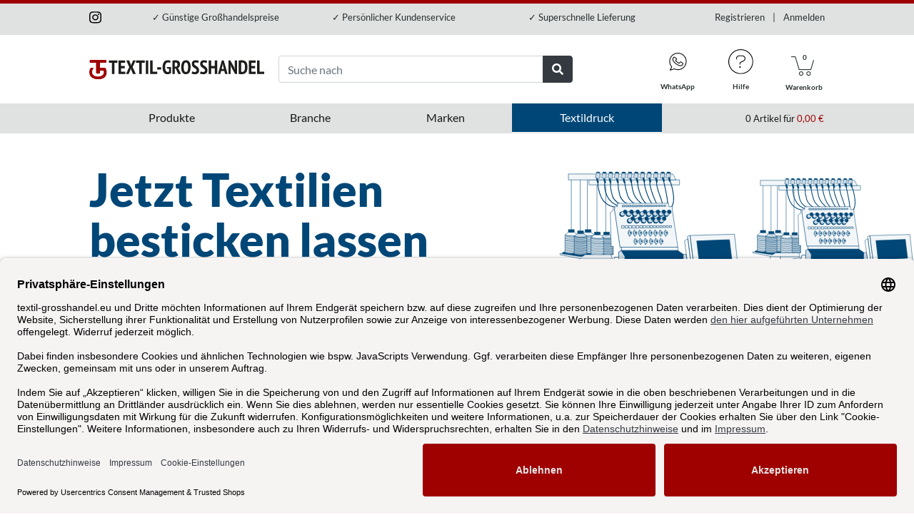

--- FILE ---
content_type: text/html; charset=utf-8
request_url: https://www.textil-grosshandel.eu/textildruck/bestickung-info/
body_size: 28401
content:
<!DOCTYPE HTML>
<html lang="de" >
    <head>


        <meta http-equiv="Content-Type" content="text/html; charset=UTF-8">
        <meta http-equiv="X-UA-Compatible" content="IE=edge">

        <meta name="viewport" content="width=device-width, initial-scale=1">

                <link rel="shortcut icon" href="/out/assets/images/favicons/favicon-48.ico" />

                <link rel="icon" type="image/x-icon" sizes="16x16 32x32" href="/out/assets/images/favicons/favicon-48.ico">

                <link rel="apple-touch-icon" sizes="152x152" href="/out/assets/images/favicons/favicon-152-precomposed.png">

                <link rel="apple-touch-icon" sizes="144x144" href="/out/assets/images/favicons/favicon-144-precomposed.png">

                <link rel="apple-touch-icon" sizes="120x120" href="/out/assets/images/favicons/favicon-120-precomposed.png">

                <link rel="apple-touch-icon" sizes="114x114" href="/out/assets/images/favicons/favicon-114-precomposed.png">

                <link rel="apple-touch-icon" sizes="180x180" href="/out/assets/images/favicons/favicon-180-precomposed.png">

                <link rel="apple-touch-icon" sizes="72x72" href="/out/assets/images/favicons/favicon-72-precomposed.png">

                <link rel="apple-touch-icon" href="/out/assets/images/favicons/favicon-57.png">

                <link rel="icon" href="/out/assets/images/favicons/favicon-32.png" sizes="32x32">

                <meta name="msapplication-TileColor" content="#FFFFFF">
        <meta name="msapplication-TileImage" content="/out/assets/images/favicons/favicon-144.png">
        <meta name="theme-color" content="#790000">

        <link rel="preload" href="/out/assets/fonts/iconset.e66047ba.woff2" as="font" type="font/woff2" crossorigin>
        <link rel="preconnect" href="https://widgets.trustedshops.com">

                <link rel="manifest" href="/out/assets/images/favicons/manifest.json">
        <link rel="icon" sizes="192x192" href="/out/assets/images/favicons/favicon-192.png">

        <link rel="stylesheet" type="text/css" href="/out/assets/css/app-e027af4cb44ce19b4914.css" media="all">

        <script type="text/javascript">
            window.dataLayer = window.dataLayer || [];
            function gtag() {
                dataLayer.push(arguments);
            }
            gtag("consent", "default", {
                ad_user_data: "denied",
                ad_personalization: "denied",
                ad_storage: "denied",
                analytics_storage: "denied",
                wait_for_update: 2000
            });
        </script>
        <!-- Google Tag Manager -->
        <script>
            (function(w,d,s,l,i){w[l]=w[l]||[];w[l].push({'gtm.start':
                    new Date().getTime(),event:'gtm.js'});var f=d.getElementsByTagName(s)[0],
                j=d.createElement(s),dl=l!='dataLayer'?'&l='+l:'';j.async=true;j.src=
                'https://sst.textil-grosshandel.eu/tgcustomloader.js?id='+i+dl;f.parentNode.insertBefore(j,f);
            })(window,document,'script','dataLayer','TG-KVGZM33');
        </script>
        <!-- End Google Tag Manager -->

        <style rel="stylesheet">
            #uc-banner-text {
                font-size: 10px !important;
            }
            #uc-btn-deny-banner,
            #uc-btn-more-info-banner {
                background-color: #E0E1E1;
                color: #333333;
            }
        </style>


        <title>Bestickung bei Textil-Großhandel - Ihr B2B-Partner für Textildruck und günstige Textilien</title>
        <meta name="description" content="edle Bestickung, professionell und preiswert bei textil-grosshandel.eu">

        <meta name="keywords" content="">

                <link rel="canonical" href="https://www.textil-grosshandel.eu/textildruck/bestickung-info/">
        

        
                    <meta name="robots" content="index, follow">
        
                <meta property="og:site_name" content="Textil-Großhandel">
                    <meta property="og:title" content="Bestickung bei Textil-Großhandel - Ihr B2B-Partner für Textildruck und günstige Textilien">
            <meta property="og:description" content="edle Bestickung, professionell und preiswert bei textil-grosshandel.eu">
            <meta property="og:url" content="https://www.textil-grosshandel.eu/textildruck/bestickung-info/">
                <meta name="twitter:card" content="summary">

                <script src="/out/assets/js/chunk-polyfills-a537042f.min.js"></script>

        <script type="module" async src="/out/assets/js/chunk-fontawesome-144ac9b0.min.js"></script>
        <script nomodule async src="/out/assets/js/chunk-fontawesome-aa3674e6-legacy.min.js"></script>
    </head>
    <body id="top">
    <!-- Google Tag Manager (noscript) -->
    <noscript><iframe src="https://sst.textil-grosshandel.eu/ns.html?id=TG-KVGZM33"
                      height="0" width="0" style="display:none;visibility:hidden"></iframe></noscript>
    <!-- End Google Tag Manager (noscript) -->

<div class="basket-sidebar" id="basketDetails" style="display:none;">
    <button class="btn btn-link close-basket-sidebar">&times;</button>
    <div class="basketcontent-wrapper">
        <div class="basketcontent">

        </div>
        <div class="basket-actions">
            <div class="row">
                <div class="col-12">

                    <form action="/k_prg.php" method="post" class="p-0 m-0 d-inline">
                        <button type="submit" id="toBasket" name="kprgt" value="L3dhcmVua29yYi8=" class="btn btn-primary btn-block font-weight-bold">
                            Zum Warenkorb
                            <div class="float-right border-left border-white">
                                <i class="fas fa-shopping-cart ml-3"></i>
                            </div>
                        </button>
                    </form>

                    <form action="/k_prg.php" method="post" class="p-0 m-0 d-inline">
                        <button type="submit" name="kprgt" value="L3dhcmVua29yYi8/dmlldz1kcnVja2tvbmZpZ3VyYXRvcg==" class="btn btn-outline-print btn-block font-weight-bold to-druckkonfigurator">
                            Textildruck konfigurieren
                            <div class="float-right border-left border-black">
                                <i class="ml-3 fas fa-tshirt"></i>
                            </div>
                        </button>
                    </form>
                    
                </div>
            </div>
        </div>
    </div>
</div>

    <div class="assortment-sidebar " id="mobileNavSidebar" style="display:none;">
    <button class="btn btn-link close-assortment-sidebar p-0">&times;</button>
    <ul class="nav nav-fill mt-5" id="navTab">
        <li class="nav-item">
            <a class="nav-link text-sm" id="products_panel_tab" data-toggle="tab" href="#products_panel">PRODUKTE</a>
        </li>
        <li class="nav-item">
            <a class="nav-link text-sm" id="branch_panel_tab" data-toggle="tab" href="#branch_panel" >BRANCHEN</a>
        </li>
        <li class="nav-item">
            <a class="nav-link text-sm" id="manufacturer_panel_tab" data-toggle="tab" href="#manufacturer_panel" >MARKEN</a>
        </li>
        <li class="nav-item">
            <a class="nav-link text-sm" id="textildruck_panel_tab" data-toggle="tab" href="#textildruck_panel">TEXTILDRUCK</a>
        </li>
    </ul>
    <div class="tab-content px-3 border-top border-light ml-2">
        <div class="tab-pane" id="products_panel">
                            <div id="navMo">
                                                                                                <a class="d-flex align-items-center justify-content-between py-3 border-bottom border-light font-weight-bold" id="nav859" aria-controls="navMoCol859" data-target="#navMoCol859" data-toggle="collapse" role="button" aria-expanded="false"><span>Bekleidung</span><div class="chevron"></div></a>
                <div class="collapse" id="navMoCol859" aria-labelledby="nav859" data-parent="#navMo" >
                                                                                                                                                    <a class="d-flex align-items-center justify-content-between py-3 border-bottom border-light tree-1" data-target="#navMoColSub1" data-toggle="collapse" role="button" aria-expanded="false"><span>T-Shirts</span><div class="chevron"></div></a>
                            <div class="collapse" id="navMoColSub1" data-parent="#navMoCol859">
                                                                                                                                                                                                                                                                                                                <form action="/k_prg.php" method="post" class="p-0 m-0">
            <button type="submit" name="kprgt" value="L3Qtc2hpcnRzLw==" class="btn btn-link makeThisALink w-100 border-left-0 border-top-0 border-right-0 border-light py-3 m-0 tree-2">Alles in T-Shirts</button>
        </form>
    
                                                                                                                                            <a class="d-flex align-items-center justify-content-between py-3 border-bottom border-light tree-2" data-target="#navMoColSub2" data-toggle="collapse" role="button" aria-expanded="false"><span>Herren T-Shirts</span><div class="chevron"></div></a>
                                        <div class="collapse" id="navMoColSub2" data-parent="#navMoColSub1">
                                                                                                                                                            <form action="/k_prg.php" method="post" class="p-0 m-0">
            <button type="submit" name="kprgt" value="L3Qtc2hpcnRzL2hlcnJlbi8=" class="btn btn-link makeThisALink w-100 border-left-0 border-top-0 border-right-0 border-light py-3 m-0 tree-3">Alles in Herren T-Shirts</button>
        </form>
    
                                                                                                                                                                <form action="/k_prg.php" method="post" class="p-0 m-0">
            <button type="submit" name="kprgt" value="L3Qtc2hpcnRzL2hlcnJlbi9iaW8tYmF1bXdvbGxlLw==" class="btn btn-link makeThisALink w-100 border-left-0 border-top-0 border-right-0 border-light py-3 m-0 tree-3">Bio-Baumwolle</button>
        </form>
    
                                                                                                                                                                                                                                                            <form action="/k_prg.php" method="post" class="p-0 m-0">
            <button type="submit" name="kprgt" value="L3Qtc2hpcnRzL2hlcnJlbi9taXNjaGdld2ViZS8=" class="btn btn-link makeThisALink w-100 border-left-0 border-top-0 border-right-0 border-light py-3 m-0 tree-3">Mischgewebe</button>
        </form>
    
                                                                                                                                                                                                                                                            <form action="/k_prg.php" method="post" class="p-0 m-0">
            <button type="submit" name="kprgt" value="L3Qtc2hpcnRzL2hlcnJlbi92LW5lY2sv" class="btn btn-link makeThisALink w-100 border-left-0 border-top-0 border-right-0 border-light py-3 m-0 tree-3">V-Ausschnitt</button>
        </form>
    
                                                                                                                                                                                                                                                            <form action="/k_prg.php" method="post" class="p-0 m-0">
            <button type="submit" name="kprgt" value="L3Qtc2hpcnRzL2hlcnJlbi9zY2h3YXJ6Lw==" class="btn btn-link makeThisALink w-100 border-left-0 border-top-0 border-right-0 border-light py-3 m-0 tree-3">Schwarz</button>
        </form>
    
                                                                                                                                                                                                                                                            <form action="/k_prg.php" method="post" class="p-0 m-0">
            <button type="submit" name="kprgt" value="L3Qtc2hpcnRzL2hlcnJlbi93ZWlzcy8=" class="btn btn-link makeThisALink w-100 border-left-0 border-top-0 border-right-0 border-light py-3 m-0 tree-3">Weiß</button>
        </form>
    
                                                                                                                                    </div>
                                                                                                                                                                                                                                            <a class="d-flex align-items-center justify-content-between py-3 border-bottom border-light tree-2" data-target="#navMoColSub7" data-toggle="collapse" role="button" aria-expanded="false"><span>Damen T-Shirts</span><div class="chevron"></div></a>
                                        <div class="collapse" id="navMoColSub7" data-parent="#navMoColSub1">
                                                                                                                                                            <form action="/k_prg.php" method="post" class="p-0 m-0">
            <button type="submit" name="kprgt" value="L3Qtc2hpcnRzL2RhbWVuLw==" class="btn btn-link makeThisALink w-100 border-left-0 border-top-0 border-right-0 border-light py-3 m-0 tree-3">Alles in Damen T-Shirts</button>
        </form>
    
                                                                                                                                                                <form action="/k_prg.php" method="post" class="p-0 m-0">
            <button type="submit" name="kprgt" value="L3Qtc2hpcnRzL2RhbWVuL2Jpby1iYXVtd29sbGUv" class="btn btn-link makeThisALink w-100 border-left-0 border-top-0 border-right-0 border-light py-3 m-0 tree-3">Bio-Baumwolle</button>
        </form>
    
                                                                                                                                                                                                                                                            <form action="/k_prg.php" method="post" class="p-0 m-0">
            <button type="submit" name="kprgt" value="L3Qtc2hpcnRzL2RhbWVuL21pc2NoZ2V3ZWJlLw==" class="btn btn-link makeThisALink w-100 border-left-0 border-top-0 border-right-0 border-light py-3 m-0 tree-3">Mischgewebe</button>
        </form>
    
                                                                                                                                                                                                                                                            <form action="/k_prg.php" method="post" class="p-0 m-0">
            <button type="submit" name="kprgt" value="L3Qtc2hpcnRzL2RhbWVuL2JvYXRuZWNrLw==" class="btn btn-link makeThisALink w-100 border-left-0 border-top-0 border-right-0 border-light py-3 m-0 tree-3">U-Boot-Ausschnitt</button>
        </form>
    
                                                                                                                                                                                                                                                            <form action="/k_prg.php" method="post" class="p-0 m-0">
            <button type="submit" name="kprgt" value="L3Qtc2hpcnRzL2RhbWVuL3YtbmVjay8=" class="btn btn-link makeThisALink w-100 border-left-0 border-top-0 border-right-0 border-light py-3 m-0 tree-3">V-Ausschnitt</button>
        </form>
    
                                                                                                                                                                                                                                                            <form action="/k_prg.php" method="post" class="p-0 m-0">
            <button type="submit" name="kprgt" value="L3Qtc2hpcnRzL2RhbWVuLzM0LWFybS8=" class="btn btn-link makeThisALink w-100 border-left-0 border-top-0 border-right-0 border-light py-3 m-0 tree-3">3/4-Arm</button>
        </form>
    
                                                                                                                                                                                                                                                            <form action="/k_prg.php" method="post" class="p-0 m-0">
            <button type="submit" name="kprgt" value="L3Qtc2hpcnRzL2RhbWVuL3NjaHdhcnov" class="btn btn-link makeThisALink w-100 border-left-0 border-top-0 border-right-0 border-light py-3 m-0 tree-3">Schwarz</button>
        </form>
    
                                                                                                                                                                                                                                                            <form action="/k_prg.php" method="post" class="p-0 m-0">
            <button type="submit" name="kprgt" value="L3Qtc2hpcnRzL2RhbWVuL3dlaXNzLw==" class="btn btn-link makeThisALink w-100 border-left-0 border-top-0 border-right-0 border-light py-3 m-0 tree-3">Weiß</button>
        </form>
    
                                                                                                                                    </div>
                                                                                                                                                                                                                                                                                                                                                                                                                        <form action="/k_prg.php" method="post" class="p-0 m-0">
            <button type="submit" name="kprgt" value="L3Qtc2hpcnRzL3VuaXNleC1rbGVpZHVuZy8=" class="btn btn-link makeThisALink w-100 border-left-0 border-top-0 border-right-0 border-light py-3 m-0 tree-2">Unisex T-Shirts</button>
        </form>
    
                                                                                                                                                                                                                                                                                                                                                                                                                                                                                                                                                                                        <form action="/k_prg.php" method="post" class="p-0 m-0">
            <button type="submit" name="kprgt" value="L3Qtc2hpcnRzL2tvZXJwZXJiZXRvbnQv" class="btn btn-link makeThisALink w-100 border-left-0 border-top-0 border-right-0 border-light py-3 m-0 tree-2">Slim Fit T-Shirts</button>
        </form>
    
                                                                                                                                                                                                                                                                                                                                                                                                                        <form action="/k_prg.php" method="post" class="p-0 m-0">
            <button type="submit" name="kprgt" value="L3Qtc2hpcnRzL3YtbmVjay8=" class="btn btn-link makeThisALink w-100 border-left-0 border-top-0 border-right-0 border-light py-3 m-0 tree-2">V-Neck T-Shirts</button>
        </form>
    
                                                                                                                                                                                                                                                        <form action="/k_prg.php" method="post" class="p-0 m-0">
            <button type="submit" name="kprgt" value="L3Qtc2hpcnRzL292ZXJzaXplLw==" class="btn btn-link makeThisALink w-100 border-left-0 border-top-0 border-right-0 border-light py-3 m-0 tree-2">Oversized T-Shirts</button>
        </form>
    
                                                                                                                                                                                                                                                        <form action="/k_prg.php" method="post" class="p-0 m-0">
            <button type="submit" name="kprgt" value="L3Qtc2hpcnRzL2Jpby1iYXVtd29sbGUv" class="btn btn-link makeThisALink w-100 border-left-0 border-top-0 border-right-0 border-light py-3 m-0 tree-2">T-Shirts aus Bio-Baumwolle</button>
        </form>
    
                                                                                                                                                                                                                                                                                                                                                                                                                                                                                                                                                                                        <form action="/k_prg.php" method="post" class="p-0 m-0">
            <button type="submit" name="kprgt" value="L3Qtc2hpcnRzL3RlYXItYXdheS1sYWJlbG5ldXRyYWxlcy1sYWJlbC8=" class="btn btn-link makeThisALink w-100 border-left-0 border-top-0 border-right-0 border-light py-3 m-0 tree-2">T-Shirts ohne Label</button>
        </form>
    
                                                                                                                                                                                                                                                                                                                                                                                                                        <form action="/k_prg.php" method="post" class="p-0 m-0">
            <button type="submit" name="kprgt" value="L3Qtc2hpcnRzL3dhc2NoYmFyLWJpcy02MC1ncmFkLw==" class="btn btn-link makeThisALink w-100 border-left-0 border-top-0 border-right-0 border-light py-3 m-0 tree-2">T-Shirts bis 60 Grad waschbar</button>
        </form>
    
                                                                                                                                                                                                                                                        <form action="/k_prg.php" method="post" class="p-0 m-0">
            <button type="submit" name="kprgt" value="L3Qtc2hpcnRzL3dlaXNzLw==" class="btn btn-link makeThisALink w-100 border-left-0 border-top-0 border-right-0 border-light py-3 m-0 tree-2">T-Shirts Weiß</button>
        </form>
    
                                                                                                                                                                                                                                                        <form action="/k_prg.php" method="post" class="p-0 m-0">
            <button type="submit" name="kprgt" value="L3Qtc2hpcnRzL3NjaHdhcnov" class="btn btn-link makeThisALink w-100 border-left-0 border-top-0 border-right-0 border-light py-3 m-0 tree-2">T-Shirts Schwarz</button>
        </form>
    
                                                                                                                                                                                                                                                        <form action="/k_prg.php" method="post" class="p-0 m-0">
            <button type="submit" name="kprgt" value="L3Qtc2hpcnRzL3VlYmVyZ3JvZXNzZW4v" class="btn btn-link makeThisALink w-100 border-left-0 border-top-0 border-right-0 border-light py-3 m-0 tree-2">T-Shirts in großen Größen</button>
        </form>
    
                                                                                                                                                            <a class="d-flex align-items-center justify-content-between py-3 border-bottom border-light tree-3 font-weight-bold"><span>Auch Interessant</span></a>
                                                                                <form action="/k_prg.php" method="post" class="p-0 m-0">
            <button type="submit" name="kprgt" value="L3Qtc2hpcnRzL2tpbmRlci8=" class="btn btn-link makeThisALink w-100 border-left-0 border-top-0 border-right-0 border-light py-3 m-0 tree-3">Kinder T-Shirts</button>
        </form>
    
                                                                                <form action="/k_prg.php" method="post" class="p-0 m-0">
            <button type="submit" name="kprgt" value="L3Qtc2hpcnRzL25hY2hoYWx0aWcv" class="btn btn-link makeThisALink w-100 border-left-0 border-top-0 border-right-0 border-light py-3 m-0 tree-3">Nachhaltige T-Shirts</button>
        </form>
    
                                                                                <form action="/k_prg.php" method="post" class="p-0 m-0">
            <button type="submit" name="kprgt" value="L3Qtc2hpcnRzL2ZhaXJ0cmFkZS8=" class="btn btn-link makeThisALink w-100 border-left-0 border-top-0 border-right-0 border-light py-3 m-0 tree-3">Fairtrade T-Shirts</button>
        </form>
    
                                                                                <form action="/k_prg.php" method="post" class="p-0 m-0">
            <button type="submit" name="kprgt" value="L3Qtc2hpcnRzL3JhZ2xhbmFlcm1lbC8=" class="btn btn-link makeThisALink w-100 border-left-0 border-top-0 border-right-0 border-light py-3 m-0 tree-3">Raglan T-Shirts</button>
        </form>
    
                                                                                <form action="/k_prg.php" method="post" class="p-0 m-0">
            <button type="submit" name="kprgt" value="L3Qtc2hpcnRzL2xvbmdzaGlydHMv" class="btn btn-link makeThisALink w-100 border-left-0 border-top-0 border-right-0 border-light py-3 m-0 tree-3">Longshirts</button>
        </form>
    
                                                                                <form action="/k_prg.php" method="post" class="p-0 m-0">
            <button type="submit" name="kprgt" value="L3Qtc2hpcnRzL3Nwb3J0Lw==" class="btn btn-link makeThisALink w-100 border-left-0 border-top-0 border-right-0 border-light py-3 m-0 tree-3">Sport T-Shirts</button>
        </form>
    
                                                                                <form action="/k_prg.php" method="post" class="p-0 m-0">
            <button type="submit" name="kprgt" value="L3Qtc2hpcnRzL2hhbmR3ZXJrLXVuZC1iYXUv" class="btn btn-link makeThisALink w-100 border-left-0 border-top-0 border-right-0 border-light py-3 m-0 tree-3">Arbeits-T-Shirts</button>
        </form>
    
                                                                                                                    </div>
                                                                                                                                                                                                        <a class="d-flex align-items-center justify-content-between py-3 border-bottom border-light tree-1" data-target="#navMoColSub26" data-toggle="collapse" role="button" aria-expanded="false"><span>Hoodies</span><div class="chevron"></div></a>
                            <div class="collapse" id="navMoColSub26" data-parent="#navMoCol859">
                                                                                                                                                                                                                                                                                                                <form action="/k_prg.php" method="post" class="p-0 m-0">
            <button type="submit" name="kprgt" value="L2hvb2RpZXMv" class="btn btn-link makeThisALink w-100 border-left-0 border-top-0 border-right-0 border-light py-3 m-0 tree-2">Alles in Hoodies</button>
        </form>
    
                                                                                                                                                        <form action="/k_prg.php" method="post" class="p-0 m-0">
            <button type="submit" name="kprgt" value="L2hvb2RpZXMvaGVycmVuLw==" class="btn btn-link makeThisALink w-100 border-left-0 border-top-0 border-right-0 border-light py-3 m-0 tree-2">Herren Hoodies</button>
        </form>
    
                                                                                                                                                                                                                                                        <form action="/k_prg.php" method="post" class="p-0 m-0">
            <button type="submit" name="kprgt" value="L2hvb2RpZXMvZGFtZW4v" class="btn btn-link makeThisALink w-100 border-left-0 border-top-0 border-right-0 border-light py-3 m-0 tree-2">Damen Hoodies</button>
        </form>
    
                                                                                                                                                                                                                                                        <form action="/k_prg.php" method="post" class="p-0 m-0">
            <button type="submit" name="kprgt" value="L2hvb2RpZXMvdW5pc2V4LWtsZWlkdW5nLw==" class="btn btn-link makeThisALink w-100 border-left-0 border-top-0 border-right-0 border-light py-3 m-0 tree-2">Unisex Hoodies</button>
        </form>
    
                                                                                                                                                                                                                                                        <form action="/k_prg.php" method="post" class="p-0 m-0">
            <button type="submit" name="kprgt" value="L2hvb2RpZXMva29lcnBlcmJldG9udC8=" class="btn btn-link makeThisALink w-100 border-left-0 border-top-0 border-right-0 border-light py-3 m-0 tree-2">Slim Fit Hoodies</button>
        </form>
    
                                                                                                                                                                                                                                                        <form action="/k_prg.php" method="post" class="p-0 m-0">
            <button type="submit" name="kprgt" value="L2hvb2RpZXMvYmlvLWJhdW13b2xsZS8=" class="btn btn-link makeThisALink w-100 border-left-0 border-top-0 border-right-0 border-light py-3 m-0 tree-2">Hoodies aus Bio-Baumwolle</button>
        </form>
    
                                                                                                                                                                                                                                                        <form action="/k_prg.php" method="post" class="p-0 m-0">
            <button type="submit" name="kprgt" value="L2hvb2RpZXMvdWViZXJncm9lc3Nlbi8=" class="btn btn-link makeThisALink w-100 border-left-0 border-top-0 border-right-0 border-light py-3 m-0 tree-2">Hoodies in großen Größen</button>
        </form>
    
                                                                                                                                                                                                                                                                                                                                                                                                                                                                                                                                                                                                                                                                                                                                                                                                                                                                                                                                                                                            <a class="d-flex align-items-center justify-content-between py-3 border-bottom border-light tree-3 font-weight-bold"><span>Auch Interessant</span></a>
                                                                                <form action="/k_prg.php" method="post" class="p-0 m-0">
            <button type="submit" name="kprgt" value="L2hvb2RpZXMva2luZGVyLw==" class="btn btn-link makeThisALink w-100 border-left-0 border-top-0 border-right-0 border-light py-3 m-0 tree-3">Kinder Hoodies</button>
        </form>
    
                                                                                <form action="/k_prg.php" method="post" class="p-0 m-0">
            <button type="submit" name="kprgt" value="L2hvb2RpZXMvbmFjaGhhbHRpZy8=" class="btn btn-link makeThisALink w-100 border-left-0 border-top-0 border-right-0 border-light py-3 m-0 tree-3">Nachhaltige Hoodies</button>
        </form>
    
                                                                                <form action="/k_prg.php" method="post" class="p-0 m-0">
            <button type="submit" name="kprgt" value="L2hvb2RpZXMvcmFnbGFuYWVybWVsLw==" class="btn btn-link makeThisALink w-100 border-left-0 border-top-0 border-right-0 border-light py-3 m-0 tree-3">Raglan Hoodies</button>
        </form>
    
                                                                                <form action="/k_prg.php" method="post" class="p-0 m-0">
            <button type="submit" name="kprgt" value="L2hvb2RpZXMvbXVzdGVyLXVuZC1rb250cmFzdGVsZW1lbnRlLw==" class="btn btn-link makeThisALink w-100 border-left-0 border-top-0 border-right-0 border-light py-3 m-0 tree-3">Kontrast Hoodies</button>
        </form>
    
                                                                                <form action="/k_prg.php" method="post" class="p-0 m-0">
            <button type="submit" name="kprgt" value="L2phY2tlbi9zd2VhdGphY2tlbi9rYXB1emUv" class="btn btn-link makeThisALink w-100 border-left-0 border-top-0 border-right-0 border-light py-3 m-0 tree-3">Kapuzensweatjacken</button>
        </form>
    
                                                                                                                    </div>
                                                                                                                                                                                                        <a class="d-flex align-items-center justify-content-between py-3 border-bottom border-light tree-1" data-target="#navMoColSub35" data-toggle="collapse" role="button" aria-expanded="false"><span>Poloshirts</span><div class="chevron"></div></a>
                            <div class="collapse" id="navMoColSub35" data-parent="#navMoCol859">
                                                                                                                                                                                                                                                                                                                <form action="/k_prg.php" method="post" class="p-0 m-0">
            <button type="submit" name="kprgt" value="L3BvbG9zaGlydHMv" class="btn btn-link makeThisALink w-100 border-left-0 border-top-0 border-right-0 border-light py-3 m-0 tree-2">Alles in Poloshirts</button>
        </form>
    
                                                                                                                                                        <form action="/k_prg.php" method="post" class="p-0 m-0">
            <button type="submit" name="kprgt" value="L3BvbG9zaGlydHMvaGVycmVuLw==" class="btn btn-link makeThisALink w-100 border-left-0 border-top-0 border-right-0 border-light py-3 m-0 tree-2">Herren Poloshirts</button>
        </form>
    
                                                                                                                                                                                                                                                        <form action="/k_prg.php" method="post" class="p-0 m-0">
            <button type="submit" name="kprgt" value="L3BvbG9zaGlydHMvZGFtZW4v" class="btn btn-link makeThisALink w-100 border-left-0 border-top-0 border-right-0 border-light py-3 m-0 tree-2">Damen Poloshirts</button>
        </form>
    
                                                                                                                                                                                                                                                        <form action="/k_prg.php" method="post" class="p-0 m-0">
            <button type="submit" name="kprgt" value="L3BvbG9zaGlydHMva29lcnBlcmJldG9udC8=" class="btn btn-link makeThisALink w-100 border-left-0 border-top-0 border-right-0 border-light py-3 m-0 tree-2">Slim Fit Poloshirts</button>
        </form>
    
                                                                                                                                                                                                                                                        <form action="/k_prg.php" method="post" class="p-0 m-0">
            <button type="submit" name="kprgt" value="L3BvbG9zaGlydHMvbGFuZ2Flcm1saWcv" class="btn btn-link makeThisALink w-100 border-left-0 border-top-0 border-right-0 border-light py-3 m-0 tree-2">Langärmlige Poloshirts</button>
        </form>
    
                                                                                                                                                                                                                                                        <form action="/k_prg.php" method="post" class="p-0 m-0">
            <button type="submit" name="kprgt" value="L3BvbG9zaGlydHMvd2FzY2hiYXItYmlzLTYwLWdyYWQv" class="btn btn-link makeThisALink w-100 border-left-0 border-top-0 border-right-0 border-light py-3 m-0 tree-2">Poloshirts bis 60 Grad waschbar</button>
        </form>
    
                                                                                                                                                                                                                                                        <form action="/k_prg.php" method="post" class="p-0 m-0">
            <button type="submit" name="kprgt" value="L3BvbG9zaGlydHMvdWViZXJncm9lc3Nlbi8=" class="btn btn-link makeThisALink w-100 border-left-0 border-top-0 border-right-0 border-light py-3 m-0 tree-2">Poloshirts in großen Größen</button>
        </form>
    
                                                                                                                                                                                                                                                                                                                                                                                                                                                                                                                                                                                                                                                                                                                                                                                                                                                                                                                                                                                            <a class="d-flex align-items-center justify-content-between py-3 border-bottom border-light tree-3 font-weight-bold"><span>Auch Interessant</span></a>
                                                                                <form action="/k_prg.php" method="post" class="p-0 m-0">
            <button type="submit" name="kprgt" value="L3BvbG9zaGlydHMva2luZGVyLw==" class="btn btn-link makeThisALink w-100 border-left-0 border-top-0 border-right-0 border-light py-3 m-0 tree-3">Kinder Poloshirts</button>
        </form>
    
                                                                                <form action="/k_prg.php" method="post" class="p-0 m-0">
            <button type="submit" name="kprgt" value="L3BvbG9zaGlydHMvbmFjaGhhbHRpZy8=" class="btn btn-link makeThisALink w-100 border-left-0 border-top-0 border-right-0 border-light py-3 m-0 tree-3">Nachhaltige Poloshirts</button>
        </form>
    
                                                                                <form action="/k_prg.php" method="post" class="p-0 m-0">
            <button type="submit" name="kprgt" value="L3BvbG9zaGlydHMvaGFuZHdlcmstdW5kLWJhdS8=" class="btn btn-link makeThisALink w-100 border-left-0 border-top-0 border-right-0 border-light py-3 m-0 tree-3">Arbeitspoloshirts</button>
        </form>
    
                                                                                <form action="/k_prg.php" method="post" class="p-0 m-0">
            <button type="submit" name="kprgt" value="L3BvbG9zaGlydHMvZ2FzdHJvbm9taWUv" class="btn btn-link makeThisALink w-100 border-left-0 border-top-0 border-right-0 border-light py-3 m-0 tree-3">Gastronomie Poloshirts</button>
        </form>
    
                                                                                <form action="/k_prg.php" method="post" class="p-0 m-0">
            <button type="submit" name="kprgt" value="L3BvbG9zaGlydHMvc3BvcnQv" class="btn btn-link makeThisALink w-100 border-left-0 border-top-0 border-right-0 border-light py-3 m-0 tree-3">Sport Poloshirts</button>
        </form>
    
                                                                                                                    </div>
                                                                                                                                                                                                        <a class="d-flex align-items-center justify-content-between py-3 border-bottom border-light tree-1" data-target="#navMoColSub45" data-toggle="collapse" role="button" aria-expanded="false"><span>Sweatshirts</span><div class="chevron"></div></a>
                            <div class="collapse" id="navMoColSub45" data-parent="#navMoCol859">
                                                                                                                                                                                                                                                                                                                <form action="/k_prg.php" method="post" class="p-0 m-0">
            <button type="submit" name="kprgt" value="L3N3ZWF0c2hpcnRzLw==" class="btn btn-link makeThisALink w-100 border-left-0 border-top-0 border-right-0 border-light py-3 m-0 tree-2">Alles in Sweatshirts</button>
        </form>
    
                                                                                                                                                        <form action="/k_prg.php" method="post" class="p-0 m-0">
            <button type="submit" name="kprgt" value="L3N3ZWF0c2hpcnRzL2hlcnJlbi8=" class="btn btn-link makeThisALink w-100 border-left-0 border-top-0 border-right-0 border-light py-3 m-0 tree-2">Herren Sweatshirts</button>
        </form>
    
                                                                                                                                                                                                                                                        <form action="/k_prg.php" method="post" class="p-0 m-0">
            <button type="submit" name="kprgt" value="L3N3ZWF0c2hpcnRzL2RhbWVuLw==" class="btn btn-link makeThisALink w-100 border-left-0 border-top-0 border-right-0 border-light py-3 m-0 tree-2">Damen Sweatshirts</button>
        </form>
    
                                                                                                                                                                                                                                                        <form action="/k_prg.php" method="post" class="p-0 m-0">
            <button type="submit" name="kprgt" value="L3N3ZWF0c2hpcnRzL3VuaXNleC1rbGVpZHVuZy8=" class="btn btn-link makeThisALink w-100 border-left-0 border-top-0 border-right-0 border-light py-3 m-0 tree-2">Unisex Sweatshirts</button>
        </form>
    
                                                                                                                                                                                                                                                        <form action="/k_prg.php" method="post" class="p-0 m-0">
            <button type="submit" name="kprgt" value="L3N3ZWF0c2hpcnRzL2Jpby1iYXVtd29sbGUv" class="btn btn-link makeThisALink w-100 border-left-0 border-top-0 border-right-0 border-light py-3 m-0 tree-2">Sweatshirts aus Bio-Baumwolle</button>
        </form>
    
                                                                                                                                                                                                                                                        <form action="/k_prg.php" method="post" class="p-0 m-0">
            <button type="submit" name="kprgt" value="L3N3ZWF0c2hpcnRzL3dhc2NoYmFyLWJpcy02MC1ncmFkLw==" class="btn btn-link makeThisALink w-100 border-left-0 border-top-0 border-right-0 border-light py-3 m-0 tree-2">Sweatshirts bis 60 Grad waschbar</button>
        </form>
    
                                                                                                                                                                                                                                                        <form action="/k_prg.php" method="post" class="p-0 m-0">
            <button type="submit" name="kprgt" value="L3N3ZWF0c2hpcnRzL3VlYmVyZ3JvZXNzZW4v" class="btn btn-link makeThisALink w-100 border-left-0 border-top-0 border-right-0 border-light py-3 m-0 tree-2">Sweatshirts in großen Größen</button>
        </form>
    
                                                                                                                                                                                                                                                                                                                                                                                                                                                                                                                                                                                                                                                                                                                                                                                                                                                                                                                                                                                            <a class="d-flex align-items-center justify-content-between py-3 border-bottom border-light tree-3 font-weight-bold"><span>Auch Interessant</span></a>
                                                                                <form action="/k_prg.php" method="post" class="p-0 m-0">
            <button type="submit" name="kprgt" value="L3N3ZWF0c2hpcnRzL2tpbmRlci8=" class="btn btn-link makeThisALink w-100 border-left-0 border-top-0 border-right-0 border-light py-3 m-0 tree-3">Kinder Sweatshirts</button>
        </form>
    
                                                                                <form action="/k_prg.php" method="post" class="p-0 m-0">
            <button type="submit" name="kprgt" value="L3N3ZWF0c2hpcnRzL25hY2hoYWx0aWcv" class="btn btn-link makeThisALink w-100 border-left-0 border-top-0 border-right-0 border-light py-3 m-0 tree-3">Nachhaltige Sweatshirts</button>
        </form>
    
                                                                                <form action="/k_prg.php" method="post" class="p-0 m-0">
            <button type="submit" name="kprgt" value="L3N3ZWF0c2hpcnRzL3JhZ2xhbmFlcm1lbC8=" class="btn btn-link makeThisALink w-100 border-left-0 border-top-0 border-right-0 border-light py-3 m-0 tree-3">Raglan Sweatshirts</button>
        </form>
    
                                                                                <form action="/k_prg.php" method="post" class="p-0 m-0">
            <button type="submit" name="kprgt" value="L3N3ZWF0c2hpcnRzL3JlaXNzdmVyc2NobHVzcy8=" class="btn btn-link makeThisALink w-100 border-left-0 border-top-0 border-right-0 border-light py-3 m-0 tree-3">Sweatshirts mit Reißverschluss</button>
        </form>
    
                                                                                <form action="/k_prg.php" method="post" class="p-0 m-0">
            <button type="submit" name="kprgt" value="L3N3ZWF0c2hpcnRzL2hhbmR3ZXJrLXVuZC1iYXUv" class="btn btn-link makeThisALink w-100 border-left-0 border-top-0 border-right-0 border-light py-3 m-0 tree-3">Arbeitssweatshirts</button>
        </form>
    
                                                                                                                    </div>
                                                                                                                                                                                                        <a class="d-flex align-items-center justify-content-between py-3 border-bottom border-light tree-1" data-target="#navMoColSub928" data-toggle="collapse" role="button" aria-expanded="false"><span>Sweatjacken</span><div class="chevron"></div></a>
                            <div class="collapse" id="navMoColSub928" data-parent="#navMoCol859">
                                                                                                                                                                                                                                                                                                                <form action="/k_prg.php" method="post" class="p-0 m-0">
            <button type="submit" name="kprgt" value="L2phY2tlbi9zd2VhdGphY2tlbi8=" class="btn btn-link makeThisALink w-100 border-left-0 border-top-0 border-right-0 border-light py-3 m-0 tree-2">Alles in Sweatjacken</button>
        </form>
    
                                                                                                                                                        <form action="/k_prg.php" method="post" class="p-0 m-0">
            <button type="submit" name="kprgt" value="L2phY2tlbi9oZXJyZW4vc3dlYXRqYWNrZW4v" class="btn btn-link makeThisALink w-100 border-left-0 border-top-0 border-right-0 border-light py-3 m-0 tree-2">Herren Sweatjacken</button>
        </form>
    
                                                                                                                                                                                                                                                        <form action="/k_prg.php" method="post" class="p-0 m-0">
            <button type="submit" name="kprgt" value="L2phY2tlbi9kYW1lbi9zd2VhdGphY2tlbi8=" class="btn btn-link makeThisALink w-100 border-left-0 border-top-0 border-right-0 border-light py-3 m-0 tree-2">Damen Sweatjacken</button>
        </form>
    
                                                                                                                                                                                                                                                                                                                                                                                                                        <form action="/k_prg.php" method="post" class="p-0 m-0">
            <button type="submit" name="kprgt" value="L2phY2tlbi9uYWNoaGFsdGlnL3N3ZWF0amFja2VuLw==" class="btn btn-link makeThisALink w-100 border-left-0 border-top-0 border-right-0 border-light py-3 m-0 tree-2">Nachhaltige Sweatjacken</button>
        </form>
    
                                                                                                                                                                                                                                                                                                                                                                                                                                                                                                                                                                                                                                                                                                                                                                                                                            <a class="d-flex align-items-center justify-content-between py-3 border-bottom border-light tree-3 font-weight-bold"><span>Auch Interessant</span></a>
                                                                                <form action="/k_prg.php" method="post" class="p-0 m-0">
            <button type="submit" name="kprgt" value="L2phY2tlbi9raW5kZXIvc3dlYXRqYWNrZW4v" class="btn btn-link makeThisALink w-100 border-left-0 border-top-0 border-right-0 border-light py-3 m-0 tree-3">Kinder Sweatjacken</button>
        </form>
    
                                                                                <form action="/k_prg.php" method="post" class="p-0 m-0">
            <button type="submit" name="kprgt" value="L2phY2tlbi80eGwvc3dlYXRqYWNrZW4v" class="btn btn-link makeThisALink w-100 border-left-0 border-top-0 border-right-0 border-light py-3 m-0 tree-3">Sweatjacken in 4XL</button>
        </form>
    
                                                                                <form action="/k_prg.php" method="post" class="p-0 m-0">
            <button type="submit" name="kprgt" value="L2ZydWl0LW9mLXRoZS1sb29tL2phY2tlbi9zd2VhdGphY2tlbi8=" class="btn btn-link makeThisALink w-100 border-left-0 border-top-0 border-right-0 border-light py-3 m-0 tree-3">Fruit of the Loom Sweatjacken</button>
        </form>
    
                                                                                <form action="/k_prg.php" method="post" class="p-0 m-0">
            <button type="submit" name="kprgt" value="L2J1bmRjL2phY2tlbi9zd2VhdGphY2tlbi8=" class="btn btn-link makeThisALink w-100 border-left-0 border-top-0 border-right-0 border-light py-3 m-0 tree-3">B&C Sweatjacken</button>
        </form>
    
                                                                                <form action="/k_prg.php" method="post" class="p-0 m-0">
            <button type="submit" name="kprgt" value="L3J1c3NlbGwvamFja2VuL3N3ZWF0amFja2VuLw==" class="btn btn-link makeThisALink w-100 border-left-0 border-top-0 border-right-0 border-light py-3 m-0 tree-3">Russell Sweatjacken</button>
        </form>
    
                                                                                                                    </div>
                                                                                                                                                                                                        <a class="d-flex align-items-center justify-content-between py-3 border-bottom border-light tree-1" data-target="#navMoColSub55" data-toggle="collapse" role="button" aria-expanded="false"><span>Pullover</span><div class="chevron"></div></a>
                            <div class="collapse" id="navMoColSub55" data-parent="#navMoCol859">
                                                                                                                                                                                                                                                                                                                <form action="/k_prg.php" method="post" class="p-0 m-0">
            <button type="submit" name="kprgt" value="L3B1bGxvdmVyLw==" class="btn btn-link makeThisALink w-100 border-left-0 border-top-0 border-right-0 border-light py-3 m-0 tree-2">Alles in Pullover</button>
        </form>
    
                                                                                                                                                        <form action="/k_prg.php" method="post" class="p-0 m-0">
            <button type="submit" name="kprgt" value="L3B1bGxvdmVyL2hlcnJlbi8=" class="btn btn-link makeThisALink w-100 border-left-0 border-top-0 border-right-0 border-light py-3 m-0 tree-2">Herren Pullover</button>
        </form>
    
                                                                                                                                                                                                                                                        <form action="/k_prg.php" method="post" class="p-0 m-0">
            <button type="submit" name="kprgt" value="L3B1bGxvdmVyL2RhbWVuLw==" class="btn btn-link makeThisALink w-100 border-left-0 border-top-0 border-right-0 border-light py-3 m-0 tree-2">Damen Pullover</button>
        </form>
    
                                                                                                                                                                                                                                                        <form action="/k_prg.php" method="post" class="p-0 m-0">
            <button type="submit" name="kprgt" value="L3B1bGxvdmVyL3YtbmVjay8=" class="btn btn-link makeThisALink w-100 border-left-0 border-top-0 border-right-0 border-light py-3 m-0 tree-2">Pullover mit V-Ausschnitt</button>
        </form>
    
                                                                                                                                                                                                                                                        <form action="/k_prg.php" method="post" class="p-0 m-0">
            <button type="submit" name="kprgt" value="L3B1bGxvdmVyL3JlaXNzdmVyc2NobHVzcy8=" class="btn btn-link makeThisALink w-100 border-left-0 border-top-0 border-right-0 border-light py-3 m-0 tree-2">Pullover mit Reißverschluss</button>
        </form>
    
                                                                                                                                                                                                                                                        <form action="/k_prg.php" method="post" class="p-0 m-0">
            <button type="submit" name="kprgt" value="L3B1bGxvdmVyL2ZsZWVjZXB1bGxvdmVyLw==" class="btn btn-link makeThisALink w-100 border-left-0 border-top-0 border-right-0 border-light py-3 m-0 tree-2">Fleecepullover</button>
        </form>
    
                                                                                                                                                                                                                                                        <form action="/k_prg.php" method="post" class="p-0 m-0">
            <button type="submit" name="kprgt" value="L3B1bGxvdmVyL3N0cmlja3B1bGxvdmVyLw==" class="btn btn-link makeThisALink w-100 border-left-0 border-top-0 border-right-0 border-light py-3 m-0 tree-2">Strickpullover</button>
        </form>
    
                                                                                                                                                                                                                                                        <form action="/k_prg.php" method="post" class="p-0 m-0">
            <button type="submit" name="kprgt" value="L3B1bGxvdmVyL2NhcmRpZ2Fucy8=" class="btn btn-link makeThisALink w-100 border-left-0 border-top-0 border-right-0 border-light py-3 m-0 tree-2">Cardigans</button>
        </form>
    
                                                                                                                                                                                                                                                                                                                                                                                                                                                                                                                                                                                                                                                            <a class="d-flex align-items-center justify-content-between py-3 border-bottom border-light tree-3 font-weight-bold"><span>Auch Interessant</span></a>
                                                                                <form action="/k_prg.php" method="post" class="p-0 m-0">
            <button type="submit" name="kprgt" value="L3B1bGxvdmVyL2hhbmR3ZXJrLXVuZC1iYXUv" class="btn btn-link makeThisALink w-100 border-left-0 border-top-0 border-right-0 border-light py-3 m-0 tree-3">Arbeitspullover</button>
        </form>
    
                                                                                <form action="/k_prg.php" method="post" class="p-0 m-0">
            <button type="submit" name="kprgt" value="L3B1bGxvdmVyL2J1c2luZXNzLXVuZC1idWVyby8=" class="btn btn-link makeThisALink w-100 border-left-0 border-top-0 border-right-0 border-light py-3 m-0 tree-3">Business-Pullover</button>
        </form>
    
                                                                                <form action="/k_prg.php" method="post" class="p-0 m-0">
            <button type="submit" name="kprgt" value="L3B1bGxvdmVyL21lc3NlLXVuZC1wcm9tb3Rpb24v" class="btn btn-link makeThisALink w-100 border-left-0 border-top-0 border-right-0 border-light py-3 m-0 tree-3">Werbepullover</button>
        </form>
    
                                                                                                                    </div>
                                                                                                                                                                                                        <a class="d-flex align-items-center justify-content-between py-3 border-bottom border-light tree-1" data-target="#navMoColSub59" data-toggle="collapse" role="button" aria-expanded="false"><span>Longsleeves</span><div class="chevron"></div></a>
                            <div class="collapse" id="navMoColSub59" data-parent="#navMoCol859">
                                                                                                                                                                                                                                                                                                                <form action="/k_prg.php" method="post" class="p-0 m-0">
            <button type="submit" name="kprgt" value="L2xvbmdzbGVldmVzLw==" class="btn btn-link makeThisALink w-100 border-left-0 border-top-0 border-right-0 border-light py-3 m-0 tree-2">Alles in Longsleeves</button>
        </form>
    
                                                                                                                                                        <form action="/k_prg.php" method="post" class="p-0 m-0">
            <button type="submit" name="kprgt" value="L2xvbmdzbGVldmVzL2hlcnJlbi8=" class="btn btn-link makeThisALink w-100 border-left-0 border-top-0 border-right-0 border-light py-3 m-0 tree-2">Herren Longsleeves</button>
        </form>
    
                                                                                                                                                                                                                                                        <form action="/k_prg.php" method="post" class="p-0 m-0">
            <button type="submit" name="kprgt" value="L2xvbmdzbGVldmVzL2RhbWVuLw==" class="btn btn-link makeThisALink w-100 border-left-0 border-top-0 border-right-0 border-light py-3 m-0 tree-2">Damen Longsleeves</button>
        </form>
    
                                                                                                                                                                                                                                                                                                                            <a class="d-flex align-items-center justify-content-between py-3 border-bottom border-light tree-3 font-weight-bold"><span>Auch Interessant</span></a>
                                                                                <form action="/k_prg.php" method="post" class="p-0 m-0">
            <button type="submit" name="kprgt" value="L2xvbmdzbGVldmVzL2tpbmRlci8=" class="btn btn-link makeThisALink w-100 border-left-0 border-top-0 border-right-0 border-light py-3 m-0 tree-3">Kinder Longsleeves</button>
        </form>
    
                                                                                                                    </div>
                                                                                                                                                                                                        <a class="d-flex align-items-center justify-content-between py-3 border-bottom border-light tree-1" data-target="#navMoColSub63" data-toggle="collapse" role="button" aria-expanded="false"><span>Tanktops</span><div class="chevron"></div></a>
                            <div class="collapse" id="navMoColSub63" data-parent="#navMoCol859">
                                                                                                                                                                                                                                                                                                                <form action="/k_prg.php" method="post" class="p-0 m-0">
            <button type="submit" name="kprgt" value="L3Rhbmt0b3BzLw==" class="btn btn-link makeThisALink w-100 border-left-0 border-top-0 border-right-0 border-light py-3 m-0 tree-2">Alles in Tanktops</button>
        </form>
    
                                                                                                                                                        <form action="/k_prg.php" method="post" class="p-0 m-0">
            <button type="submit" name="kprgt" value="L3Rhbmt0b3BzL2hlcnJlbi8=" class="btn btn-link makeThisALink w-100 border-left-0 border-top-0 border-right-0 border-light py-3 m-0 tree-2">Herren Tanktops</button>
        </form>
    
                                                                                                                                                                                                                                                        <form action="/k_prg.php" method="post" class="p-0 m-0">
            <button type="submit" name="kprgt" value="L3Rhbmt0b3BzL2RhbWVuLw==" class="btn btn-link makeThisALink w-100 border-left-0 border-top-0 border-right-0 border-light py-3 m-0 tree-2">Damen Tanktops</button>
        </form>
    
                                                                                                                                                                                                                                                        <form action="/k_prg.php" method="post" class="p-0 m-0">
            <button type="submit" name="kprgt" value="L3Rhbmt0b3BzL25hY2hoYWx0aWcv" class="btn btn-link makeThisALink w-100 border-left-0 border-top-0 border-right-0 border-light py-3 m-0 tree-2">Nachhaltige Tanktops</button>
        </form>
    
                                                                                                                                                                                                                                                                                                                                                                                                                                                                                            <a class="d-flex align-items-center justify-content-between py-3 border-bottom border-light tree-3 font-weight-bold"><span>Auch Interessant</span></a>
                                                                                <form action="/k_prg.php" method="post" class="p-0 m-0">
            <button type="submit" name="kprgt" value="L3Rhbmt0b3BzL2tpbmRlci8=" class="btn btn-link makeThisALink w-100 border-left-0 border-top-0 border-right-0 border-light py-3 m-0 tree-3">Kinder Tanktops</button>
        </form>
    
                                                                                <form action="/k_prg.php" method="post" class="p-0 m-0">
            <button type="submit" name="kprgt" value="L3Rhbmt0b3BzL3Nwb3J0Lw==" class="btn btn-link makeThisALink w-100 border-left-0 border-top-0 border-right-0 border-light py-3 m-0 tree-3">Sport Tanktops</button>
        </form>
    
                                                                                                                    </div>
                                                                                                                                                                                                        <a class="d-flex align-items-center justify-content-between py-3 border-bottom border-light tree-1" data-target="#navMoColSub67" data-toggle="collapse" role="button" aria-expanded="false"><span>Jacken</span><div class="chevron"></div></a>
                            <div class="collapse" id="navMoColSub67" data-parent="#navMoCol859">
                                                                                                                                                                                                                                                                                                                <form action="/k_prg.php" method="post" class="p-0 m-0">
            <button type="submit" name="kprgt" value="L2phY2tlbi8=" class="btn btn-link makeThisALink w-100 border-left-0 border-top-0 border-right-0 border-light py-3 m-0 tree-2">Alles in Jacken</button>
        </form>
    
                                                                                                                                            <a class="d-flex align-items-center justify-content-between py-3 border-bottom border-light tree-2" data-target="#navMoColSub68" data-toggle="collapse" role="button" aria-expanded="false"><span>Herren Jacken</span><div class="chevron"></div></a>
                                        <div class="collapse" id="navMoColSub68" data-parent="#navMoColSub67">
                                                                                                                                                            <form action="/k_prg.php" method="post" class="p-0 m-0">
            <button type="submit" name="kprgt" value="L2phY2tlbi9oZXJyZW4v" class="btn btn-link makeThisALink w-100 border-left-0 border-top-0 border-right-0 border-light py-3 m-0 tree-3">Alles in Herren Jacken</button>
        </form>
    
                                                                                                                                                                <form action="/k_prg.php" method="post" class="p-0 m-0">
            <button type="submit" name="kprgt" value="L2phY2tlbi9oZXJyZW4vc29mdHNoZWxsamFja2VuLw==" class="btn btn-link makeThisALink w-100 border-left-0 border-top-0 border-right-0 border-light py-3 m-0 tree-3">Softshelljacken</button>
        </form>
    
                                                                                                                                                                                                                                                            <form action="/k_prg.php" method="post" class="p-0 m-0">
            <button type="submit" name="kprgt" value="L2phY2tlbi9oZXJyZW4vZmxlZWNlamFja2VuLw==" class="btn btn-link makeThisALink w-100 border-left-0 border-top-0 border-right-0 border-light py-3 m-0 tree-3">Fleecejacken</button>
        </form>
    
                                                                                                                                                                                                                                                            <form action="/k_prg.php" method="post" class="p-0 m-0">
            <button type="submit" name="kprgt" value="L2phY2tlbi9oZXJyZW4vd2ludGVyamFja2VuLw==" class="btn btn-link makeThisALink w-100 border-left-0 border-top-0 border-right-0 border-light py-3 m-0 tree-3">Winterjacken</button>
        </form>
    
                                                                                                                                                                                                                                                            <form action="/k_prg.php" method="post" class="p-0 m-0">
            <button type="submit" name="kprgt" value="L2phY2tlbi9oZXJyZW4vcmVnZW5qYWNrZW4v" class="btn btn-link makeThisALink w-100 border-left-0 border-top-0 border-right-0 border-light py-3 m-0 tree-3">Regenjacken</button>
        </form>
    
                                                                                                                                    </div>
                                                                                                                                                                                                                                            <a class="d-flex align-items-center justify-content-between py-3 border-bottom border-light tree-2" data-target="#navMoColSub69" data-toggle="collapse" role="button" aria-expanded="false"><span>Damen Jacken</span><div class="chevron"></div></a>
                                        <div class="collapse" id="navMoColSub69" data-parent="#navMoColSub67">
                                                                                                                                                            <form action="/k_prg.php" method="post" class="p-0 m-0">
            <button type="submit" name="kprgt" value="L2phY2tlbi9kYW1lbi8=" class="btn btn-link makeThisALink w-100 border-left-0 border-top-0 border-right-0 border-light py-3 m-0 tree-3">Alles in Damen Jacken</button>
        </form>
    
                                                                                                                                                                <form action="/k_prg.php" method="post" class="p-0 m-0">
            <button type="submit" name="kprgt" value="L2phY2tlbi9kYW1lbi9zb2Z0c2hlbGxqYWNrZW4v" class="btn btn-link makeThisALink w-100 border-left-0 border-top-0 border-right-0 border-light py-3 m-0 tree-3">Softshelljacken</button>
        </form>
    
                                                                                                                                                                                                                                                            <form action="/k_prg.php" method="post" class="p-0 m-0">
            <button type="submit" name="kprgt" value="L2phY2tlbi9kYW1lbi9mbGVlY2VqYWNrZW4v" class="btn btn-link makeThisALink w-100 border-left-0 border-top-0 border-right-0 border-light py-3 m-0 tree-3">Fleecejacken</button>
        </form>
    
                                                                                                                                                                                                                                                            <form action="/k_prg.php" method="post" class="p-0 m-0">
            <button type="submit" name="kprgt" value="L2phY2tlbi9kYW1lbi93aW50ZXJqYWNrZW4v" class="btn btn-link makeThisALink w-100 border-left-0 border-top-0 border-right-0 border-light py-3 m-0 tree-3">Winterjacken</button>
        </form>
    
                                                                                                                                    </div>
                                                                                                                                                                                                                                                        <form action="/k_prg.php" method="post" class="p-0 m-0">
            <button type="submit" name="kprgt" value="L2phY2tlbi91bmlzZXgta2xlaWR1bmcv" class="btn btn-link makeThisALink w-100 border-left-0 border-top-0 border-right-0 border-light py-3 m-0 tree-2">Unisex Jacken</button>
        </form>
    
                                                                                                                                                                                                                                                        <form action="/k_prg.php" method="post" class="p-0 m-0">
            <button type="submit" name="kprgt" value="L2phY2tlbi9zb2Z0c2hlbGxqYWNrZW4v" class="btn btn-link makeThisALink w-100 border-left-0 border-top-0 border-right-0 border-light py-3 m-0 tree-2">Softshelljacken</button>
        </form>
    
                                                                                                                                                                                                                                                        <form action="/k_prg.php" method="post" class="p-0 m-0">
            <button type="submit" name="kprgt" value="L2phY2tlbi9mbGVlY2VqYWNrZW4v" class="btn btn-link makeThisALink w-100 border-left-0 border-top-0 border-right-0 border-light py-3 m-0 tree-2">Fleecejacken</button>
        </form>
    
                                                                                                                                                                                                                                                        <form action="/k_prg.php" method="post" class="p-0 m-0">
            <button type="submit" name="kprgt" value="L2phY2tlbi93aW50ZXJqYWNrZW4v" class="btn btn-link makeThisALink w-100 border-left-0 border-top-0 border-right-0 border-light py-3 m-0 tree-2">Winterjacken</button>
        </form>
    
                                                                                                                                                                                                                                                        <form action="/k_prg.php" method="post" class="p-0 m-0">
            <button type="submit" name="kprgt" value="L2phY2tlbi9yZWdlbmphY2tlbi8=" class="btn btn-link makeThisALink w-100 border-left-0 border-top-0 border-right-0 border-light py-3 m-0 tree-2">Regenjacken</button>
        </form>
    
                                                                                                                                                                                                                                                        <form action="/k_prg.php" method="post" class="p-0 m-0">
            <button type="submit" name="kprgt" value="L2phY2tlbi93aW5kYnJlYWtlci8=" class="btn btn-link makeThisALink w-100 border-left-0 border-top-0 border-right-0 border-light py-3 m-0 tree-2">Windbreaker</button>
        </form>
    
                                                                                                                                                                                                                                                        <form action="/k_prg.php" method="post" class="p-0 m-0">
            <button type="submit" name="kprgt" value="L2phY2tlbi9vdXRkb29yamFja2VuLw==" class="btn btn-link makeThisALink w-100 border-left-0 border-top-0 border-right-0 border-light py-3 m-0 tree-2">Outdoorjacken</button>
        </form>
    
                                                                                                                                                                                                                                                        <form action="/k_prg.php" method="post" class="p-0 m-0">
            <button type="submit" name="kprgt" value="L2phY2tlbi9jb2xsZWdlamFja2VuLw==" class="btn btn-link makeThisALink w-100 border-left-0 border-top-0 border-right-0 border-light py-3 m-0 tree-2">Collegejacken</button>
        </form>
    
                                                                                                                                                                                                                                                        <form action="/k_prg.php" method="post" class="p-0 m-0">
            <button type="submit" name="kprgt" value="L2phY2tlbi9ib21iZXJqYWNrZW4v" class="btn btn-link makeThisALink w-100 border-left-0 border-top-0 border-right-0 border-light py-3 m-0 tree-2">Bomberjacken</button>
        </form>
    
                                                                                                                                                                                                                                                        <form action="/k_prg.php" method="post" class="p-0 m-0">
            <button type="submit" name="kprgt" value="L2phY2tlbi9zdGVwcGphY2tlbi8=" class="btn btn-link makeThisALink w-100 border-left-0 border-top-0 border-right-0 border-light py-3 m-0 tree-2">Steppjacken</button>
        </form>
    
                                                                                                                                                                                                                                                        <form action="/k_prg.php" method="post" class="p-0 m-0">
            <button type="submit" name="kprgt" value="L2phY2tlbi9yZWZsZWt0aWVyZW5kLw==" class="btn btn-link makeThisALink w-100 border-left-0 border-top-0 border-right-0 border-light py-3 m-0 tree-2">Reflektierende Jacken</button>
        </form>
    
                                                                                                                                                                                                                                                        <form action="/k_prg.php" method="post" class="p-0 m-0">
            <button type="submit" name="kprgt" value="L2phY2tlbi91ZWJlcmdyb2Vzc2VuLw==" class="btn btn-link makeThisALink w-100 border-left-0 border-top-0 border-right-0 border-light py-3 m-0 tree-2">Jacken in großen Größen</button>
        </form>
    
                                                                                                                                                                                                                                                                                                                                                                                                                                                                                                                                                                                                                                                                                                                                                                                                                                                                                                                                                                                                                                                                                                                                                                                                                                                                                                                            <a class="d-flex align-items-center justify-content-between py-3 border-bottom border-light tree-3 font-weight-bold"><span>Auch Interessant</span></a>
                                                                                <form action="/k_prg.php" method="post" class="p-0 m-0">
            <button type="submit" name="kprgt" value="L2phY2tlbi9raW5kZXIv" class="btn btn-link makeThisALink w-100 border-left-0 border-top-0 border-right-0 border-light py-3 m-0 tree-3">Kinder Jacken</button>
        </form>
    
                                                                                <form action="/k_prg.php" method="post" class="p-0 m-0">
            <button type="submit" name="kprgt" value="L2phY2tlbi9zd2VhdGphY2tlbi8=" class="btn btn-link makeThisALink w-100 border-left-0 border-top-0 border-right-0 border-light py-3 m-0 tree-3">Sweatjacken</button>
        </form>
    
                                                                                <form action="/k_prg.php" method="post" class="p-0 m-0">
            <button type="submit" name="kprgt" value="L2phY2tlbi9zcG9ydC8=" class="btn btn-link makeThisALink w-100 border-left-0 border-top-0 border-right-0 border-light py-3 m-0 tree-3">Sportjacken</button>
        </form>
    
                                                                                <form action="/k_prg.php" method="post" class="p-0 m-0">
            <button type="submit" name="kprgt" value="L2phY2tlbi9rb2NoamFja2VuLw==" class="btn btn-link makeThisALink w-100 border-left-0 border-top-0 border-right-0 border-light py-3 m-0 tree-3">Kochjacken</button>
        </form>
    
                                                                                <form action="/k_prg.php" method="post" class="p-0 m-0">
            <button type="submit" name="kprgt" value="L2phY2tlbi9oYW5kd2Vyay11bmQtYmF1Lw==" class="btn btn-link makeThisALink w-100 border-left-0 border-top-0 border-right-0 border-light py-3 m-0 tree-3">Arbeitsjacken</button>
        </form>
    
                                                                                <form action="/k_prg.php" method="post" class="p-0 m-0">
            <button type="submit" name="kprgt" value="L2phY2tlbi9zaWNoZXJoZWl0aGlnaC12aXov" class="btn btn-link makeThisALink w-100 border-left-0 border-top-0 border-right-0 border-light py-3 m-0 tree-3">Warnjacken</button>
        </form>
    
                                                                                <form action="/k_prg.php" method="post" class="p-0 m-0">
            <button type="submit" name="kprgt" value="L2phY2tlbi9tZXNzZS11bmQtcHJvbW90aW9uLw==" class="btn btn-link makeThisALink w-100 border-left-0 border-top-0 border-right-0 border-light py-3 m-0 tree-3">Werbejacken</button>
        </form>
    
                                                                                                                    </div>
                                                                                                                                                                                                        <a class="d-flex align-items-center justify-content-between py-3 border-bottom border-light tree-1" data-target="#navMoColSub81" data-toggle="collapse" role="button" aria-expanded="false"><span>Westen</span><div class="chevron"></div></a>
                            <div class="collapse" id="navMoColSub81" data-parent="#navMoCol859">
                                                                                                                                                                                                                                                                                                                <form action="/k_prg.php" method="post" class="p-0 m-0">
            <button type="submit" name="kprgt" value="L3dlc3Rlbi8=" class="btn btn-link makeThisALink w-100 border-left-0 border-top-0 border-right-0 border-light py-3 m-0 tree-2">Alles in Westen</button>
        </form>
    
                                                                                                                                                        <form action="/k_prg.php" method="post" class="p-0 m-0">
            <button type="submit" name="kprgt" value="L3dlc3Rlbi9oZXJyZW4v" class="btn btn-link makeThisALink w-100 border-left-0 border-top-0 border-right-0 border-light py-3 m-0 tree-2">Herren Westen</button>
        </form>
    
                                                                                                                                                                                                                                                        <form action="/k_prg.php" method="post" class="p-0 m-0">
            <button type="submit" name="kprgt" value="L3dlc3Rlbi9kYW1lbi8=" class="btn btn-link makeThisALink w-100 border-left-0 border-top-0 border-right-0 border-light py-3 m-0 tree-2">Damen Westen</button>
        </form>
    
                                                                                                                                                                                                                                                        <form action="/k_prg.php" method="post" class="p-0 m-0">
            <button type="submit" name="kprgt" value="L3dlc3Rlbi9mbGVlY2V3ZXN0ZW4v" class="btn btn-link makeThisALink w-100 border-left-0 border-top-0 border-right-0 border-light py-3 m-0 tree-2">Fleecewesten</button>
        </form>
    
                                                                                                                                                                                                                                                        <form action="/k_prg.php" method="post" class="p-0 m-0">
            <button type="submit" name="kprgt" value="L3dlc3Rlbi9zb2Z0c2hlbGx3ZXN0ZW4v" class="btn btn-link makeThisALink w-100 border-left-0 border-top-0 border-right-0 border-light py-3 m-0 tree-2">Softshellwesten</button>
        </form>
    
                                                                                                                                                                                                                                                        <form action="/k_prg.php" method="post" class="p-0 m-0">
            <button type="submit" name="kprgt" value="L3dlc3Rlbi93aW50ZXJ3ZXN0ZW4v" class="btn btn-link makeThisALink w-100 border-left-0 border-top-0 border-right-0 border-light py-3 m-0 tree-2">Winterwesten</button>
        </form>
    
                                                                                                                                                                                                                                                        <form action="/k_prg.php" method="post" class="p-0 m-0">
            <button type="submit" name="kprgt" value="L3dlc3Rlbi9rZWxsbmVyd2VzdGVuLw==" class="btn btn-link makeThisALink w-100 border-left-0 border-top-0 border-right-0 border-light py-3 m-0 tree-2">Kellnerwesten</button>
        </form>
    
                                                                                                                                                                                                                                                        <form action="/k_prg.php" method="post" class="p-0 m-0">
            <button type="submit" name="kprgt" value="L3dlc3Rlbi9zaWNoZXJoZWl0aGlnaC12aXov" class="btn btn-link makeThisALink w-100 border-left-0 border-top-0 border-right-0 border-light py-3 m-0 tree-2">Warnwesten</button>
        </form>
    
                                                                                                                                                                                                                                                                                                                                                                                                                                                                                                                                                                                                                                                                                                                                                                                                                            <a class="d-flex align-items-center justify-content-between py-3 border-bottom border-light tree-3 font-weight-bold"><span>Auch Interessant</span></a>
                                                                                <form action="/k_prg.php" method="post" class="p-0 m-0">
            <button type="submit" name="kprgt" value="L3dlc3Rlbi9oYW5kd2Vyay11bmQtYmF1Lw==" class="btn btn-link makeThisALink w-100 border-left-0 border-top-0 border-right-0 border-light py-3 m-0 tree-3">Arbeitswesten</button>
        </form>
    
                                                                                <form action="/k_prg.php" method="post" class="p-0 m-0">
            <button type="submit" name="kprgt" value="L3J1c3NlbGwvd2VzdGVuLw==" class="btn btn-link makeThisALink w-100 border-left-0 border-top-0 border-right-0 border-light py-3 m-0 tree-3">Russell Westen</button>
        </form>
    
                                                                                <form action="/k_prg.php" method="post" class="p-0 m-0">
            <button type="submit" name="kprgt" value="L3Jlc3VsdC93ZXN0ZW4v" class="btn btn-link makeThisALink w-100 border-left-0 border-top-0 border-right-0 border-light py-3 m-0 tree-3">Result Westen</button>
        </form>
    
                                                                                <form action="/k_prg.php" method="post" class="p-0 m-0">
            <button type="submit" name="kprgt" value="L2tvcm50ZXgvd2VzdGVuLw==" class="btn btn-link makeThisALink w-100 border-left-0 border-top-0 border-right-0 border-light py-3 m-0 tree-3">Korntex Westen</button>
        </form>
    
                                                                                                                    </div>
                                                                                                                                                                                                        <a class="d-flex align-items-center justify-content-between py-3 border-bottom border-light tree-1" data-target="#navMoColSub85" data-toggle="collapse" role="button" aria-expanded="false"><span>Hemden</span><div class="chevron"></div></a>
                            <div class="collapse" id="navMoColSub85" data-parent="#navMoCol859">
                                                                                                                                                                                                                                                                                                                <form action="/k_prg.php" method="post" class="p-0 m-0">
            <button type="submit" name="kprgt" value="L2hlbWRlbi8=" class="btn btn-link makeThisALink w-100 border-left-0 border-top-0 border-right-0 border-light py-3 m-0 tree-2">Alles in Hemden</button>
        </form>
    
                                                                                                                                                        <form action="/k_prg.php" method="post" class="p-0 m-0">
            <button type="submit" name="kprgt" value="L2hlbWRlbi9oZXJyZW4v" class="btn btn-link makeThisALink w-100 border-left-0 border-top-0 border-right-0 border-light py-3 m-0 tree-2">Herren Hemden</button>
        </form>
    
                                                                                                                                                                                                                                                        <form action="/k_prg.php" method="post" class="p-0 m-0">
            <button type="submit" name="kprgt" value="L2hlbWRlbi9kYW1lbi8=" class="btn btn-link makeThisALink w-100 border-left-0 border-top-0 border-right-0 border-light py-3 m-0 tree-2">Damen Hemden</button>
        </form>
    
                                                                                                                                                                                                                                                        <form action="/k_prg.php" method="post" class="p-0 m-0">
            <button type="submit" name="kprgt" value="L2hlbWRlbi9veGZvcmRoZW1kZW4v" class="btn btn-link makeThisALink w-100 border-left-0 border-top-0 border-right-0 border-light py-3 m-0 tree-2">Oxford Hemden</button>
        </form>
    
                                                                                                                                                                                                                                                        <form action="/k_prg.php" method="post" class="p-0 m-0">
            <button type="submit" name="kprgt" value="L2hlbWRlbi90d2lsbGhlbWRlbi8=" class="btn btn-link makeThisALink w-100 border-left-0 border-top-0 border-right-0 border-light py-3 m-0 tree-2">Twill Hemden</button>
        </form>
    
                                                                                                                                                                                                                                                        <form action="/k_prg.php" method="post" class="p-0 m-0">
            <button type="submit" name="kprgt" value="L2hlbWRlbi9wb3BlbGluZWhlbWRlbi8=" class="btn btn-link makeThisALink w-100 border-left-0 border-top-0 border-right-0 border-light py-3 m-0 tree-2">Popeline Hemden</button>
        </form>
    
                                                                                                                                                                                                                                                        <form action="/k_prg.php" method="post" class="p-0 m-0">
            <button type="submit" name="kprgt" value="L2hlbWRlbi9rYXJvaGVtZGVuLw==" class="btn btn-link makeThisALink w-100 border-left-0 border-top-0 border-right-0 border-light py-3 m-0 tree-2">Karierte Hemden</button>
        </form>
    
                                                                                                                                                                                                                                                        <form action="/k_prg.php" method="post" class="p-0 m-0">
            <button type="submit" name="kprgt" value="L2hlbWRlbi9rdXJ6YWVybWxpZy8=" class="btn btn-link makeThisALink w-100 border-left-0 border-top-0 border-right-0 border-light py-3 m-0 tree-2">Kurzarm Hemden</button>
        </form>
    
                                                                                                                                                                                                                                                        <form action="/k_prg.php" method="post" class="p-0 m-0">
            <button type="submit" name="kprgt" value="L2hlbWRlbi91ZWJlcmdyb2Vzc2VuLw==" class="btn btn-link makeThisALink w-100 border-left-0 border-top-0 border-right-0 border-light py-3 m-0 tree-2">Hemden in großen Größen</button>
        </form>
    
                                                                                                                                                                                                                                                                                                                                                                                                                                                                                                                                                                                                                                                            <a class="d-flex align-items-center justify-content-between py-3 border-bottom border-light tree-3 font-weight-bold"><span>Auch Interessant</span></a>
                                                                                <form action="/k_prg.php" method="post" class="p-0 m-0">
            <button type="submit" name="kprgt" value="L2hlbWRlbi9nYXN0cm9ub21pZS8=" class="btn btn-link makeThisALink w-100 border-left-0 border-top-0 border-right-0 border-light py-3 m-0 tree-3">Gastronomie Hemden</button>
        </form>
    
                                                                                <form action="/k_prg.php" method="post" class="p-0 m-0">
            <button type="submit" name="kprgt" value="L3J1c3NlbGwvaGVtZGVuL3J1c3NlbGwtY29sbGVjdGlvbi8=" class="btn btn-link makeThisALink w-100 border-left-0 border-top-0 border-right-0 border-light py-3 m-0 tree-3">Russell Collection Hemden</button>
        </form>
    
                                                                                <form action="/k_prg.php" method="post" class="p-0 m-0">
            <button type="submit" name="kprgt" value="L2ZydWl0LW9mLXRoZS1sb29tL2hlbWRlbi8=" class="btn btn-link makeThisALink w-100 border-left-0 border-top-0 border-right-0 border-light py-3 m-0 tree-3">Fruit of the Loom Hemden</button>
        </form>
    
                                                                                                                    </div>
                                                                                                                                                                                                        <a class="d-flex align-items-center justify-content-between py-3 border-bottom border-light tree-1" data-target="#navMoColSub658" data-toggle="collapse" role="button" aria-expanded="false"><span>Blusen</span><div class="chevron"></div></a>
                            <div class="collapse" id="navMoColSub658" data-parent="#navMoCol859">
                                                                                                                                                                                                                                                                                                                <form action="/k_prg.php" method="post" class="p-0 m-0">
            <button type="submit" name="kprgt" value="L2JsdXNlbi8=" class="btn btn-link makeThisALink w-100 border-left-0 border-top-0 border-right-0 border-light py-3 m-0 tree-2">Alles in Blusen</button>
        </form>
    
                                                                                                                                                        <form action="/k_prg.php" method="post" class="p-0 m-0">
            <button type="submit" name="kprgt" value="L2JsdXNlbi9veGZvcmRibHVzZW4v" class="btn btn-link makeThisALink w-100 border-left-0 border-top-0 border-right-0 border-light py-3 m-0 tree-2">Oxford Blusen</button>
        </form>
    
                                                                                                                                                                                                                                                        <form action="/k_prg.php" method="post" class="p-0 m-0">
            <button type="submit" name="kprgt" value="L2JsdXNlbi90d2lsbGJsdXNlbi8=" class="btn btn-link makeThisALink w-100 border-left-0 border-top-0 border-right-0 border-light py-3 m-0 tree-2">Twill Blusen</button>
        </form>
    
                                                                                                                                                                                                                                                        <form action="/k_prg.php" method="post" class="p-0 m-0">
            <button type="submit" name="kprgt" value="L2JsdXNlbi9wb3BlbGluZWJsdXNlbi8=" class="btn btn-link makeThisALink w-100 border-left-0 border-top-0 border-right-0 border-light py-3 m-0 tree-2">Popeline Blusen</button>
        </form>
    
                                                                                                                                                                                                                                                        <form action="/k_prg.php" method="post" class="p-0 m-0">
            <button type="submit" name="kprgt" value="L2JsdXNlbi91ZWJlcmdyb2Vzc2VuLw==" class="btn btn-link makeThisALink w-100 border-left-0 border-top-0 border-right-0 border-light py-3 m-0 tree-2">Blusen in großen Größen</button>
        </form>
    
                                                                                                                                                                                    </div>
                                                                                                                                                                                                        <a class="d-flex align-items-center justify-content-between py-3 border-bottom border-light tree-1" data-target="#navMoColSub88" data-toggle="collapse" role="button" aria-expanded="false"><span>Hosen</span><div class="chevron"></div></a>
                            <div class="collapse" id="navMoColSub88" data-parent="#navMoCol859">
                                                                                                                                                                                                                                                                                                                <form action="/k_prg.php" method="post" class="p-0 m-0">
            <button type="submit" name="kprgt" value="L2hvc2VuLw==" class="btn btn-link makeThisALink w-100 border-left-0 border-top-0 border-right-0 border-light py-3 m-0 tree-2">Alles in Hosen</button>
        </form>
    
                                                                                                                                                        <form action="/k_prg.php" method="post" class="p-0 m-0">
            <button type="submit" name="kprgt" value="L2hvc2VuL2hlcnJlbi8=" class="btn btn-link makeThisALink w-100 border-left-0 border-top-0 border-right-0 border-light py-3 m-0 tree-2">Herren Hosen</button>
        </form>
    
                                                                                                                                                                                                                                                        <form action="/k_prg.php" method="post" class="p-0 m-0">
            <button type="submit" name="kprgt" value="L2hvc2VuL2RhbWVuLw==" class="btn btn-link makeThisALink w-100 border-left-0 border-top-0 border-right-0 border-light py-3 m-0 tree-2">Damen Hosen</button>
        </form>
    
                                                                                                                                                                                                                                                        <form action="/k_prg.php" method="post" class="p-0 m-0">
            <button type="submit" name="kprgt" value="L2hvc2VuL3VuaXNleC1rbGVpZHVuZy8=" class="btn btn-link makeThisALink w-100 border-left-0 border-top-0 border-right-0 border-light py-3 m-0 tree-2">Unisex Hosen</button>
        </form>
    
                                                                                                                                                                                                                                                        <form action="/k_prg.php" method="post" class="p-0 m-0">
            <button type="submit" name="kprgt" value="L2hvc2VuL2NoaW5vcy8=" class="btn btn-link makeThisALink w-100 border-left-0 border-top-0 border-right-0 border-light py-3 m-0 tree-2">Chinos</button>
        </form>
    
                                                                                                                                                                                                                                                        <form action="/k_prg.php" method="post" class="p-0 m-0">
            <button type="submit" name="kprgt" value="L2hvc2VuL2pvZ2dpbmdob3Nlbi8=" class="btn btn-link makeThisALink w-100 border-left-0 border-top-0 border-right-0 border-light py-3 m-0 tree-2">Jogginghosen</button>
        </form>
    
                                                                                                                                                                                                                                                        <form action="/k_prg.php" method="post" class="p-0 m-0">
            <button type="submit" name="kprgt" value="L2hvc2VuL2xlZ2dpbmdzLw==" class="btn btn-link makeThisALink w-100 border-left-0 border-top-0 border-right-0 border-light py-3 m-0 tree-2">Leggings</button>
        </form>
    
                                                                                                                                                                                                                                                        <form action="/k_prg.php" method="post" class="p-0 m-0">
            <button type="submit" name="kprgt" value="L2hvc2VuL2t1cnplLWhvc2VuLw==" class="btn btn-link makeThisALink w-100 border-left-0 border-top-0 border-right-0 border-light py-3 m-0 tree-2">Kurze Hosen</button>
        </form>
    
                                                                                                                                                                                                                                                        <form action="/k_prg.php" method="post" class="p-0 m-0">
            <button type="submit" name="kprgt" value="L2hvc2VuL3JlZ2VuaG9zZW4v" class="btn btn-link makeThisALink w-100 border-left-0 border-top-0 border-right-0 border-light py-3 m-0 tree-2">Regenhosen</button>
        </form>
    
                                                                                                                                                                                                                                                                                                                                                                                                                                                                                                                                                                                                                                                                                                                                                                                                                                                                                                                                                                                                                                                                                                                                                            <a class="d-flex align-items-center justify-content-between py-3 border-bottom border-light tree-3 font-weight-bold"><span>Auch Interessant</span></a>
                                                                                <form action="/k_prg.php" method="post" class="p-0 m-0">
            <button type="submit" name="kprgt" value="L2hvc2VuL2tpbmRlci8=" class="btn btn-link makeThisALink w-100 border-left-0 border-top-0 border-right-0 border-light py-3 m-0 tree-3">Kinder Hosen</button>
        </form>
    
                                                                                <form action="/k_prg.php" method="post" class="p-0 m-0">
            <button type="submit" name="kprgt" value="L2hvc2VuL3Nwb3J0Lw==" class="btn btn-link makeThisALink w-100 border-left-0 border-top-0 border-right-0 border-light py-3 m-0 tree-3">Sport Hosen</button>
        </form>
    
                                                                                <form action="/k_prg.php" method="post" class="p-0 m-0">
            <button type="submit" name="kprgt" value="L2hvc2VuL3NpY2hlcmhlaXRoaWdoLXZpei8=" class="btn btn-link makeThisALink w-100 border-left-0 border-top-0 border-right-0 border-light py-3 m-0 tree-3">Warnschutzhosen</button>
        </form>
    
                                                                                <form action="/k_prg.php" method="post" class="p-0 m-0">
            <button type="submit" name="kprgt" value="L2hvc2VuL2hhbmR3ZXJrLXVuZC1iYXUv" class="btn btn-link makeThisALink w-100 border-left-0 border-top-0 border-right-0 border-light py-3 m-0 tree-3">Arbeitshosen</button>
        </form>
    
                                                                                <form action="/k_prg.php" method="post" class="p-0 m-0">
            <button type="submit" name="kprgt" value="L2hvc2VuL2tvY2hob3Nlbi8=" class="btn btn-link makeThisALink w-100 border-left-0 border-top-0 border-right-0 border-light py-3 m-0 tree-3">Kochhosen</button>
        </form>
    
                                                                                <form action="/k_prg.php" method="post" class="p-0 m-0">
            <button type="submit" name="kprgt" value="L2hvc2VuL2tlbGxuZXJob3Nlbi8=" class="btn btn-link makeThisALink w-100 border-left-0 border-top-0 border-right-0 border-light py-3 m-0 tree-3">Kellnerhosen</button>
        </form>
    
                                                                                                                    </div>
                                                                                                                                                                                                        <a class="d-flex align-items-center justify-content-between py-3 border-bottom border-light tree-1" data-target="#navMoColSub103" data-toggle="collapse" role="button" aria-expanded="false"><span>Schürzen</span><div class="chevron"></div></a>
                            <div class="collapse" id="navMoColSub103" data-parent="#navMoCol859">
                                                                                                                                                                                                                                                                                                                <form action="/k_prg.php" method="post" class="p-0 m-0">
            <button type="submit" name="kprgt" value="L3NjaHVlcnplbi8=" class="btn btn-link makeThisALink w-100 border-left-0 border-top-0 border-right-0 border-light py-3 m-0 tree-2">Alles in Schürzen</button>
        </form>
    
                                                                                                                                                        <form action="/k_prg.php" method="post" class="p-0 m-0">
            <button type="submit" name="kprgt" value="L3NjaHVlcnplbi92b3JiaW5kZXIv" class="btn btn-link makeThisALink w-100 border-left-0 border-top-0 border-right-0 border-light py-3 m-0 tree-2">Vorbinder</button>
        </form>
    
                                                                                                                                                                                                                                                        <form action="/k_prg.php" method="post" class="p-0 m-0">
            <button type="submit" name="kprgt" value="L3NjaHVlcnplbi9sYXR6c2NodWVyemVuLw==" class="btn btn-link makeThisALink w-100 border-left-0 border-top-0 border-right-0 border-light py-3 m-0 tree-2">Latzschürzen</button>
        </form>
    
                                                                                                                                                                                                                                                        <form action="/k_prg.php" method="post" class="p-0 m-0">
            <button type="submit" name="kprgt" value="L3NjaHVlcnplbi9rZWxsbmVyc2NodWVyemVuLw==" class="btn btn-link makeThisALink w-100 border-left-0 border-top-0 border-right-0 border-light py-3 m-0 tree-2">Kellnerschürzen</button>
        </form>
    
                                                                                                                                                                                                                                                        <form action="/k_prg.php" method="post" class="p-0 m-0">
            <button type="submit" name="kprgt" value="L3NjaHVlcnplbi9rb2Noc2NodWVyemVuLw==" class="btn btn-link makeThisALink w-100 border-left-0 border-top-0 border-right-0 border-light py-3 m-0 tree-2">Kochschürzen</button>
        </form>
    
                                                                                                                                                                                                                                                        <form action="/k_prg.php" method="post" class="p-0 m-0">
            <button type="submit" name="kprgt" value="L3NjaHVlcnplbi9iYXJpc3Rhc2NodWVyemVuLw==" class="btn btn-link makeThisALink w-100 border-left-0 border-top-0 border-right-0 border-light py-3 m-0 tree-2">Baristaschürzen</button>
        </form>
    
                                                                                                                                                                                                                                                        <form action="/k_prg.php" method="post" class="p-0 m-0">
            <button type="submit" name="kprgt" value="L3NjaHVlcnplbi9iaXN0cm9zY2h1ZXJ6ZW4v" class="btn btn-link makeThisALink w-100 border-left-0 border-top-0 border-right-0 border-light py-3 m-0 tree-2">Bistroschürzen</button>
        </form>
    
                                                                                                                                                                                                                                                        <form action="/k_prg.php" method="post" class="p-0 m-0">
            <button type="submit" name="kprgt" value="L3NjaHVlcnplbi9iYXVtd29sbGUv" class="btn btn-link makeThisALink w-100 border-left-0 border-top-0 border-right-0 border-light py-3 m-0 tree-2">Baumwollschürzen</button>
        </form>
    
                                                                                                                                                                                                                                                        <form action="/k_prg.php" method="post" class="p-0 m-0">
            <button type="submit" name="kprgt" value="L3NjaHVlcnplbi9iaW8tYmF1bXdvbGxlLw==" class="btn btn-link makeThisALink w-100 border-left-0 border-top-0 border-right-0 border-light py-3 m-0 tree-2">Bio-Baumwollschürzen</button>
        </form>
    
                                                                                                                                                                                                                                                                                                                                                                                                                        <form action="/k_prg.php" method="post" class="p-0 m-0">
            <button type="submit" name="kprgt" value="L3NjaHVlcnplbi9zY2h3YXJ6Lw==" class="btn btn-link makeThisALink w-100 border-left-0 border-top-0 border-right-0 border-light py-3 m-0 tree-2">Schwarze Schürzen</button>
        </form>
    
                                                                                                                                                                                                                                                        <form action="/k_prg.php" method="post" class="p-0 m-0">
            <button type="submit" name="kprgt" value="L3NjaHVlcnplbi9icmF1bi8=" class="btn btn-link makeThisALink w-100 border-left-0 border-top-0 border-right-0 border-light py-3 m-0 tree-2">Braune Schürzen</button>
        </form>
    
                                                                                                                                                                                                                                                                                                                                                                                                                                                                                                                                                                                                                                                            <a class="d-flex align-items-center justify-content-between py-3 border-bottom border-light tree-3 font-weight-bold"><span>Auch Interessant</span></a>
                                                                                <form action="/k_prg.php" method="post" class="p-0 m-0">
            <button type="submit" name="kprgt" value="L3NjaHVlcnplbi9raW5kZXIv" class="btn btn-link makeThisALink w-100 border-left-0 border-top-0 border-right-0 border-light py-3 m-0 tree-3">Kinder Schürzen</button>
        </form>
    
                                                                                <form action="/k_prg.php" method="post" class="p-0 m-0">
            <button type="submit" name="kprgt" value="L2thcmxvd3NreS9zY2h1ZXJ6ZW4v" class="btn btn-link makeThisALink w-100 border-left-0 border-top-0 border-right-0 border-light py-3 m-0 tree-3">Karlowsky Schürzen</button>
        </form>
    
                                                                                <form action="/k_prg.php" method="post" class="p-0 m-0">
            <button type="submit" name="kprgt" value="L3ByZW1pZXItd29ya3dlYXIvc2NodWVyemVuLw==" class="btn btn-link makeThisALink w-100 border-left-0 border-top-0 border-right-0 border-light py-3 m-0 tree-3">Premier Workwear Schürzen</button>
        </form>
    
                                                                                <form action="/k_prg.php" method="post" class="p-0 m-0">
            <button type="submit" name="kprgt" value="L2V4bmVyL3NjaHVlcnplbi8=" class="btn btn-link makeThisALink w-100 border-left-0 border-top-0 border-right-0 border-light py-3 m-0 tree-3">Exner Schürzen</button>
        </form>
    
                                                                                                                    </div>
                                                                                        </div>
                                                                                                            <a class="d-flex align-items-center justify-content-between py-3 border-bottom border-light font-weight-bold" id="nav869" aria-controls="navMoCol869" data-target="#navMoCol869" data-toggle="collapse" role="button" aria-expanded="false"><span>Kopfbedeckungen</span><div class="chevron"></div></a>
                <div class="collapse" id="navMoCol869" aria-labelledby="nav869" data-parent="#navMo" >
                                                                                                                                                    <a class="d-flex align-items-center justify-content-between py-3 border-bottom border-light tree-1" data-target="#navMoColSub115" data-toggle="collapse" role="button" aria-expanded="false"><span>Caps</span><div class="chevron"></div></a>
                            <div class="collapse" id="navMoColSub115" data-parent="#navMoCol869">
                                                                                                                                                                                                                                                                                                                <form action="/k_prg.php" method="post" class="p-0 m-0">
            <button type="submit" name="kprgt" value="L2NhcHMv" class="btn btn-link makeThisALink w-100 border-left-0 border-top-0 border-right-0 border-light py-3 m-0 tree-2">Alles in Caps</button>
        </form>
    
                                                                                                                                                        <form action="/k_prg.php" method="post" class="p-0 m-0">
            <button type="submit" name="kprgt" value="L2NhcHMvNS1wYW5lbC1jYXBzLw==" class="btn btn-link makeThisALink w-100 border-left-0 border-top-0 border-right-0 border-light py-3 m-0 tree-2">5-Panel-Caps</button>
        </form>
    
                                                                                                                                                                                                                                                        <form action="/k_prg.php" method="post" class="p-0 m-0">
            <button type="submit" name="kprgt" value="L2NhcHMvdHJ1Y2tlcmNhcHMv" class="btn btn-link makeThisALink w-100 border-left-0 border-top-0 border-right-0 border-light py-3 m-0 tree-2">Trucker Caps</button>
        </form>
    
                                                                                                                                                                                                                                                        <form action="/k_prg.php" method="post" class="p-0 m-0">
            <button type="submit" name="kprgt" value="L2NhcHMvYXJteWNhcHMv" class="btn btn-link makeThisALink w-100 border-left-0 border-top-0 border-right-0 border-light py-3 m-0 tree-2">Army Caps</button>
        </form>
    
                                                                                                                                                                                                                                                        <form action="/k_prg.php" method="post" class="p-0 m-0">
            <button type="submit" name="kprgt" value="L2NhcHMvYmFzZWJhbGxjYXBzLw==" class="btn btn-link makeThisALink w-100 border-left-0 border-top-0 border-right-0 border-light py-3 m-0 tree-2">Baseball Caps</button>
        </form>
    
                                                                                                                                                                                                                                                        <form action="/k_prg.php" method="post" class="p-0 m-0">
            <button type="submit" name="kprgt" value="L2NhcHMvZGFkLWNhcHMv" class="btn btn-link makeThisALink w-100 border-left-0 border-top-0 border-right-0 border-light py-3 m-0 tree-2">Dad Caps</button>
        </form>
    
                                                                                                                                                                                                                                                        <form action="/k_prg.php" method="post" class="p-0 m-0">
            <button type="submit" name="kprgt" value="L2NhcHMvc25hcGJhY2stY2Fwcy8=" class="btn btn-link makeThisALink w-100 border-left-0 border-top-0 border-right-0 border-light py-3 m-0 tree-2">Snapback Caps</button>
        </form>
    
                                                                                                                                                                                                                                                        <form action="/k_prg.php" method="post" class="p-0 m-0">
            <button type="submit" name="kprgt" value="L2NhcHMvZmxhdC1icmltLWNhcHMv" class="btn btn-link makeThisALink w-100 border-left-0 border-top-0 border-right-0 border-light py-3 m-0 tree-2">Flat Brim Caps</button>
        </form>
    
                                                                                                                                                                                                                                                                                                                                                                                                                                                                                                                                                                                                                                                                                                                                                                                                                                                                                                                                                                                            <a class="d-flex align-items-center justify-content-between py-3 border-bottom border-light tree-3 font-weight-bold"><span>Auch Interessant</span></a>
                                                                                <form action="/k_prg.php" method="post" class="p-0 m-0">
            <button type="submit" name="kprgt" value="L2NhcHMva2luZGVyLw==" class="btn btn-link makeThisALink w-100 border-left-0 border-top-0 border-right-0 border-light py-3 m-0 tree-3">Kinder Caps</button>
        </form>
    
                                                                                <form action="/k_prg.php" method="post" class="p-0 m-0">
            <button type="submit" name="kprgt" value="L2ZsZXhmaXQvY2Fwcy8=" class="btn btn-link makeThisALink w-100 border-left-0 border-top-0 border-right-0 border-light py-3 m-0 tree-3">Flexfit Caps</button>
        </form>
    
                                                                                <form action="/k_prg.php" method="post" class="p-0 m-0">
            <button type="submit" name="kprgt" value="L2JlZWNoZmllbGQvY2Fwcy8=" class="btn btn-link makeThisALink w-100 border-left-0 border-top-0 border-right-0 border-light py-3 m-0 tree-3">Beechfield Caps</button>
        </form>
    
                                                                                <form action="/k_prg.php" method="post" class="p-0 m-0">
            <button type="submit" name="kprgt" value="L215cnRsZS1iZWFjaC9jYXBzLw==" class="btn btn-link makeThisALink w-100 border-left-0 border-top-0 border-right-0 border-light py-3 m-0 tree-3">Myrtle Beach Caps</button>
        </form>
    
                                                                                <form action="/k_prg.php" method="post" class="p-0 m-0">
            <button type="submit" name="kprgt" value="L2F0bGFudGlzL2NhcHMv" class="btn btn-link makeThisALink w-100 border-left-0 border-top-0 border-right-0 border-light py-3 m-0 tree-3">Atlantis Caps</button>
        </form>
    
                                                                                                                    </div>
                                                                                                                                                                                                                                                                                                                                                                                                                                                            <form action="/k_prg.php" method="post" class="p-0 m-0">
            <button type="submit" name="kprgt" value="L2h1ZXRlLw==" class="btn btn-link makeThisALink w-100 border-left-0 border-top-0 border-right-0 border-light py-3 m-0 tree-1">Hüte</button>
        </form>
    
                                                                                                                                                                                                        <a class="d-flex align-items-center justify-content-between py-3 border-bottom border-light tree-1" data-target="#navMoColSub122" data-toggle="collapse" role="button" aria-expanded="false"><span>Mützen</span><div class="chevron"></div></a>
                            <div class="collapse" id="navMoColSub122" data-parent="#navMoCol869">
                                                                                                                                                                                                                                                                                                                <form action="/k_prg.php" method="post" class="p-0 m-0">
            <button type="submit" name="kprgt" value="L211ZXR6ZW4v" class="btn btn-link makeThisALink w-100 border-left-0 border-top-0 border-right-0 border-light py-3 m-0 tree-2">Alles in Mützen</button>
        </form>
    
                                                                                                                                                        <form action="/k_prg.php" method="post" class="p-0 m-0">
            <button type="submit" name="kprgt" value="L211ZXR6ZW4vYmVhbmllcy8=" class="btn btn-link makeThisALink w-100 border-left-0 border-top-0 border-right-0 border-light py-3 m-0 tree-2">Beanies</button>
        </form>
    
                                                                                                                                                                                                                                                        <form action="/k_prg.php" method="post" class="p-0 m-0">
            <button type="submit" name="kprgt" value="L211ZXR6ZW4vYm9tbWVsbXVldHplbi8=" class="btn btn-link makeThisALink w-100 border-left-0 border-top-0 border-right-0 border-light py-3 m-0 tree-2">Bommelmützen</button>
        </form>
    
                                                                                                                                                                                                                                                        <form action="/k_prg.php" method="post" class="p-0 m-0">
            <button type="submit" name="kprgt" value="L211ZXR6ZW4vc2NoaWViZXJtdWV0emVuLw==" class="btn btn-link makeThisALink w-100 border-left-0 border-top-0 border-right-0 border-light py-3 m-0 tree-2">Schiebermützen</button>
        </form>
    
                                                                                                                                                                                                                                                        <form action="/k_prg.php" method="post" class="p-0 m-0">
            <button type="submit" name="kprgt" value="L211ZXR6ZW4vZmxlZWNlbXVldHplbi8=" class="btn btn-link makeThisALink w-100 border-left-0 border-top-0 border-right-0 border-light py-3 m-0 tree-2">Fleecemützen</button>
        </form>
    
                                                                                                                                                                                                                                                        <form action="/k_prg.php" method="post" class="p-0 m-0">
            <button type="submit" name="kprgt" value="L211ZXR6ZW4vYmlvLWJhdW13b2xsZS8=" class="btn btn-link makeThisALink w-100 border-left-0 border-top-0 border-right-0 border-light py-3 m-0 tree-2">Mützen aus Bio-Baumwolle</button>
        </form>
    
                                                                                                                                                                                                                                                                                                                                                                                                                                                                                                                                                                                                                                                                                                                                                                                                                                                                                                                                                                                            <a class="d-flex align-items-center justify-content-between py-3 border-bottom border-light tree-3 font-weight-bold"><span>Auch Interessant</span></a>
                                                                                <form action="/k_prg.php" method="post" class="p-0 m-0">
            <button type="submit" name="kprgt" value="L211ZXR6ZW4va2luZGVyLw==" class="btn btn-link makeThisALink w-100 border-left-0 border-top-0 border-right-0 border-light py-3 m-0 tree-3">Kinder Mützen</button>
        </form>
    
                                                                                <form action="/k_prg.php" method="post" class="p-0 m-0">
            <button type="submit" name="kprgt" value="L211ZXR6ZW4va29jaG11ZXR6ZW4v" class="btn btn-link makeThisALink w-100 border-left-0 border-top-0 border-right-0 border-light py-3 m-0 tree-3">Kochmützen</button>
        </form>
    
                                                                                <form action="/k_prg.php" method="post" class="p-0 m-0">
            <button type="submit" name="kprgt" value="L211ZXR6ZW4vbWVzc2UtdW5kLXByb21vdGlvbi8=" class="btn btn-link makeThisALink w-100 border-left-0 border-top-0 border-right-0 border-light py-3 m-0 tree-3">Werbemützen</button>
        </form>
    
                                                                                <form action="/k_prg.php" method="post" class="p-0 m-0">
            <button type="submit" name="kprgt" value="L211ZXR6ZW4vYmFieS8=" class="btn btn-link makeThisALink w-100 border-left-0 border-top-0 border-right-0 border-light py-3 m-0 tree-3">Baby Mützen</button>
        </form>
    
                                                                                <form action="/k_prg.php" method="post" class="p-0 m-0">
            <button type="submit" name="kprgt" value="L2JlZWNoZmllbGQvbXVldHplbi8=" class="btn btn-link makeThisALink w-100 border-left-0 border-top-0 border-right-0 border-light py-3 m-0 tree-3">Beechfield Mützen</button>
        </form>
    
                                                                                                                    </div>
                                                                                        </div>
                                                                                                            <a class="d-flex align-items-center justify-content-between py-3 border-bottom border-light font-weight-bold" id="nav873" aria-controls="navMoCol873" data-target="#navMoCol873" data-toggle="collapse" role="button" aria-expanded="false"><span>Kinder & Babies</span><div class="chevron"></div></a>
                <div class="collapse" id="navMoCol873" aria-labelledby="nav873" data-parent="#navMo" >
                                                                                                                                                    <a class="d-flex align-items-center justify-content-between py-3 border-bottom border-light tree-1" data-target="#navMoColSub161" data-toggle="collapse" role="button" aria-expanded="false"><span>Kinderkleidung</span><div class="chevron"></div></a>
                            <div class="collapse" id="navMoColSub161" data-parent="#navMoCol873">
                                                                                                                                                                                                                                                                                                                <form action="/k_prg.php" method="post" class="p-0 m-0">
            <button type="submit" name="kprgt" value="L2tpbmRlci8=" class="btn btn-link makeThisALink w-100 border-left-0 border-top-0 border-right-0 border-light py-3 m-0 tree-2">Alles in Kinderkleidung</button>
        </form>
    
                                                                                                                                            <a class="d-flex align-items-center justify-content-between py-3 border-bottom border-light tree-2" data-target="#navMoColSub162" data-toggle="collapse" role="button" aria-expanded="false"><span>T-Shirts</span><div class="chevron"></div></a>
                                        <div class="collapse" id="navMoColSub162" data-parent="#navMoColSub161">
                                                                                                                                                            <form action="/k_prg.php" method="post" class="p-0 m-0">
            <button type="submit" name="kprgt" value="L3Qtc2hpcnRzL2tpbmRlci8=" class="btn btn-link makeThisALink w-100 border-left-0 border-top-0 border-right-0 border-light py-3 m-0 tree-3">Alles in T-Shirts</button>
        </form>
    
                                                                                                                                                                <form action="/k_prg.php" method="post" class="p-0 m-0">
            <button type="submit" name="kprgt" value="L3Qtc2hpcnRzL2tpbmRlci9iaW8tYmF1bXdvbGxlLw==" class="btn btn-link makeThisALink w-100 border-left-0 border-top-0 border-right-0 border-light py-3 m-0 tree-3">Bio-Baumwolle</button>
        </form>
    
                                                                                                                                                                                                                                                            <form action="/k_prg.php" method="post" class="p-0 m-0">
            <button type="submit" name="kprgt" value="L3Qtc2hpcnRzL2tpbmRlci93ZWlzcy8=" class="btn btn-link makeThisALink w-100 border-left-0 border-top-0 border-right-0 border-light py-3 m-0 tree-3">Weiß</button>
        </form>
    
                                                                                                                                                                                                                                                            <form action="/k_prg.php" method="post" class="p-0 m-0">
            <button type="submit" name="kprgt" value="L3Qtc2hpcnRzL2tpbmRlci9zY2h3YXJ6Lw==" class="btn btn-link makeThisALink w-100 border-left-0 border-top-0 border-right-0 border-light py-3 m-0 tree-3">Schwarz</button>
        </form>
    
                                                                                                                                                                                                                                                            <form action="/k_prg.php" method="post" class="p-0 m-0">
            <button type="submit" name="kprgt" value="L3Qtc2hpcnRzL2tpbmRlci9nZWxiLw==" class="btn btn-link makeThisALink w-100 border-left-0 border-top-0 border-right-0 border-light py-3 m-0 tree-3">Gelb</button>
        </form>
    
                                                                                                                                    </div>
                                                                                                                                                                                                                                                        <form action="/k_prg.php" method="post" class="p-0 m-0">
            <button type="submit" name="kprgt" value="L3BvbG9zaGlydHMva2luZGVyLw==" class="btn btn-link makeThisALink w-100 border-left-0 border-top-0 border-right-0 border-light py-3 m-0 tree-2">Poloshirts</button>
        </form>
    
                                                                                                                                                                                                                                                        <form action="/k_prg.php" method="post" class="p-0 m-0">
            <button type="submit" name="kprgt" value="L2xvbmdzbGVldmVzL2tpbmRlci8=" class="btn btn-link makeThisALink w-100 border-left-0 border-top-0 border-right-0 border-light py-3 m-0 tree-2">Longsleeves</button>
        </form>
    
                                                                                                                                                                                                                                                        <form action="/k_prg.php" method="post" class="p-0 m-0">
            <button type="submit" name="kprgt" value="L2hvb2RpZXMva2luZGVyLw==" class="btn btn-link makeThisALink w-100 border-left-0 border-top-0 border-right-0 border-light py-3 m-0 tree-2">Hoodies</button>
        </form>
    
                                                                                                                                                                                                                                                        <form action="/k_prg.php" method="post" class="p-0 m-0">
            <button type="submit" name="kprgt" value="L3N3ZWF0c2hpcnRzL2tpbmRlci8=" class="btn btn-link makeThisALink w-100 border-left-0 border-top-0 border-right-0 border-light py-3 m-0 tree-2">Sweatshirts</button>
        </form>
    
                                                                                                                                                                                                                                                        <form action="/k_prg.php" method="post" class="p-0 m-0">
            <button type="submit" name="kprgt" value="L2phY2tlbi9raW5kZXIvc3dlYXRqYWNrZW4v" class="btn btn-link makeThisALink w-100 border-left-0 border-top-0 border-right-0 border-light py-3 m-0 tree-2">Sweatjacken</button>
        </form>
    
                                                                                                                                                                                                                                                        <form action="/k_prg.php" method="post" class="p-0 m-0">
            <button type="submit" name="kprgt" value="L3Rhbmt0b3BzL2tpbmRlci8=" class="btn btn-link makeThisALink w-100 border-left-0 border-top-0 border-right-0 border-light py-3 m-0 tree-2">Tanktops</button>
        </form>
    
                                                                                                                                                                                                                                            <a class="d-flex align-items-center justify-content-between py-3 border-bottom border-light tree-2" data-target="#navMoColSub168" data-toggle="collapse" role="button" aria-expanded="false"><span>Jacken</span><div class="chevron"></div></a>
                                        <div class="collapse" id="navMoColSub168" data-parent="#navMoColSub161">
                                                                                                                                                            <form action="/k_prg.php" method="post" class="p-0 m-0">
            <button type="submit" name="kprgt" value="L2phY2tlbi9raW5kZXIv" class="btn btn-link makeThisALink w-100 border-left-0 border-top-0 border-right-0 border-light py-3 m-0 tree-3">Alles in Jacken</button>
        </form>
    
                                                                                                                                                                <form action="/k_prg.php" method="post" class="p-0 m-0">
            <button type="submit" name="kprgt" value="L2phY2tlbi9raW5kZXIvZmxlZWNlamFja2VuLw==" class="btn btn-link makeThisALink w-100 border-left-0 border-top-0 border-right-0 border-light py-3 m-0 tree-3">Fleecejacken</button>
        </form>
    
                                                                                                                                                                                                                                                            <form action="/k_prg.php" method="post" class="p-0 m-0">
            <button type="submit" name="kprgt" value="L2phY2tlbi9raW5kZXIvcmVnZW5qYWNrZW4v" class="btn btn-link makeThisALink w-100 border-left-0 border-top-0 border-right-0 border-light py-3 m-0 tree-3">Regenjacken</button>
        </form>
    
                                                                                                                                                                                                                                                            <form action="/k_prg.php" method="post" class="p-0 m-0">
            <button type="submit" name="kprgt" value="L2phY2tlbi9raW5kZXIvc29mdHNoZWxsamFja2VuLw==" class="btn btn-link makeThisALink w-100 border-left-0 border-top-0 border-right-0 border-light py-3 m-0 tree-3">Softshelljacken</button>
        </form>
    
                                                                                                                                    </div>
                                                                                                                                                                                                                                                        <form action="/k_prg.php" method="post" class="p-0 m-0">
            <button type="submit" name="kprgt" value="L2hvc2VuL2tpbmRlci8=" class="btn btn-link makeThisALink w-100 border-left-0 border-top-0 border-right-0 border-light py-3 m-0 tree-2">Hosen</button>
        </form>
    
                                                                                                                                                                                                                                                        <form action="/k_prg.php" method="post" class="p-0 m-0">
            <button type="submit" name="kprgt" value="L2NhcHMva2luZGVyLw==" class="btn btn-link makeThisALink w-100 border-left-0 border-top-0 border-right-0 border-light py-3 m-0 tree-2">Caps</button>
        </form>
    
                                                                                                                                                                                                                                                        <form action="/k_prg.php" method="post" class="p-0 m-0">
            <button type="submit" name="kprgt" value="L211ZXR6ZW4va2luZGVyLw==" class="btn btn-link makeThisALink w-100 border-left-0 border-top-0 border-right-0 border-light py-3 m-0 tree-2">Mützen</button>
        </form>
    
                                                                                                                                                                                                                                                        <form action="/k_prg.php" method="post" class="p-0 m-0">
            <button type="submit" name="kprgt" value="L3NjaHVlcnplbi9raW5kZXIv" class="btn btn-link makeThisALink w-100 border-left-0 border-top-0 border-right-0 border-light py-3 m-0 tree-2">Schürzen</button>
        </form>
    
                                                                                                                                                                                                                                                        <form action="/k_prg.php" method="post" class="p-0 m-0">
            <button type="submit" name="kprgt" value="L3Rhc2NoZW4va2luZGVyLw==" class="btn btn-link makeThisALink w-100 border-left-0 border-top-0 border-right-0 border-light py-3 m-0 tree-2">Taschen</button>
        </form>
    
                                                                                                                                                                                                                                                        <form action="/k_prg.php" method="post" class="p-0 m-0">
            <button type="submit" name="kprgt" value="L2tpbmRlci9uYWNoaGFsdGlnLw==" class="btn btn-link makeThisALink w-100 border-left-0 border-top-0 border-right-0 border-light py-3 m-0 tree-2">Nachhaltig</button>
        </form>
    
                                                                                                                                                                                    </div>
                                                                                                                                                                                                        <a class="d-flex align-items-center justify-content-between py-3 border-bottom border-light tree-1" data-target="#navMoColSub725" data-toggle="collapse" role="button" aria-expanded="false"><span>Babykleidung</span><div class="chevron"></div></a>
                            <div class="collapse" id="navMoColSub725" data-parent="#navMoCol873">
                                                                                                                                                                                                                                                                                                                <form action="/k_prg.php" method="post" class="p-0 m-0">
            <button type="submit" name="kprgt" value="L2JhYnkv" class="btn btn-link makeThisALink w-100 border-left-0 border-top-0 border-right-0 border-light py-3 m-0 tree-2">Alles in Babykleidung</button>
        </form>
    
                                                                                                                                                        <form action="/k_prg.php" method="post" class="p-0 m-0">
            <button type="submit" name="kprgt" value="L3Qtc2hpcnRzL2JhYnkv" class="btn btn-link makeThisALink w-100 border-left-0 border-top-0 border-right-0 border-light py-3 m-0 tree-2">T-Shirts</button>
        </form>
    
                                                                                                                                                                                                                                                        <form action="/k_prg.php" method="post" class="p-0 m-0">
            <button type="submit" name="kprgt" value="L2xvbmdzbGVldmVzL2JhYnkv" class="btn btn-link makeThisALink w-100 border-left-0 border-top-0 border-right-0 border-light py-3 m-0 tree-2">Langarmshirts</button>
        </form>
    
                                                                                                                                                                                                                                                        <form action="/k_prg.php" method="post" class="p-0 m-0">
            <button type="submit" name="kprgt" value="L2phY2tlbi9iYWJ5Lw==" class="btn btn-link makeThisALink w-100 border-left-0 border-top-0 border-right-0 border-light py-3 m-0 tree-2">Jacken</button>
        </form>
    
                                                                                                                                                                                                                                                        <form action="/k_prg.php" method="post" class="p-0 m-0">
            <button type="submit" name="kprgt" value="L2JvZGllcy11bmQtc2NobGFmYW56dWVnZS9iYWJ5Lw==" class="btn btn-link makeThisALink w-100 border-left-0 border-top-0 border-right-0 border-light py-3 m-0 tree-2">Bodies</button>
        </form>
    
                                                                                                                                                                                                                                                        <form action="/k_prg.php" method="post" class="p-0 m-0">
            <button type="submit" name="kprgt" value="L2hvc2VuL2JhYnkv" class="btn btn-link makeThisALink w-100 border-left-0 border-top-0 border-right-0 border-light py-3 m-0 tree-2">Hosen</button>
        </form>
    
                                                                                                                                                                                                                                                        <form action="/k_prg.php" method="post" class="p-0 m-0">
            <button type="submit" name="kprgt" value="L211ZXR6ZW4vYmFieS8=" class="btn btn-link makeThisALink w-100 border-left-0 border-top-0 border-right-0 border-light py-3 m-0 tree-2">Mützen</button>
        </form>
    
                                                                                                                                                                                                                                                        <form action="/k_prg.php" method="post" class="p-0 m-0">
            <button type="submit" name="kprgt" value="L2JhYnkvbGFldHpjaGVuLw==" class="btn btn-link makeThisALink w-100 border-left-0 border-top-0 border-right-0 border-light py-3 m-0 tree-2">Lätzchen</button>
        </form>
    
                                                                                                                                                                                                                                                        <form action="/k_prg.php" method="post" class="p-0 m-0">
            <button type="submit" name="kprgt" value="L2hhbmR0dWVjaGVyL2JhYnkv" class="btn btn-link makeThisALink w-100 border-left-0 border-top-0 border-right-0 border-light py-3 m-0 tree-2">Handtücher</button>
        </form>
    
                                                                                                                                                                                                                                                        <form action="/k_prg.php" method="post" class="p-0 m-0">
            <button type="submit" name="kprgt" value="L2JhYnkvYmlvLWJhdW13b2xsZS8=" class="btn btn-link makeThisALink w-100 border-left-0 border-top-0 border-right-0 border-light py-3 m-0 tree-2">Bio-Baumwolle</button>
        </form>
    
                                                                                                                                                                                    </div>
                                                                                        </div>
                                                                                                            <a class="d-flex align-items-center justify-content-between py-3 border-bottom border-light font-weight-bold" id="nav872" aria-controls="navMoCol872" data-target="#navMoCol872" data-toggle="collapse" role="button" aria-expanded="false"><span>Nachhaltig & Fair</span><div class="chevron"></div></a>
                <div class="collapse" id="navMoCol872" aria-labelledby="nav872" data-parent="#navMo" >
                                                                                                                                                    <a class="d-flex align-items-center justify-content-between py-3 border-bottom border-light tree-1" data-target="#navMoColSub169" data-toggle="collapse" role="button" aria-expanded="false"><span>Nachhaltige Textilien</span><div class="chevron"></div></a>
                            <div class="collapse" id="navMoColSub169" data-parent="#navMoCol872">
                                                                                                                                                                                                                                                                                                                <form action="/k_prg.php" method="post" class="p-0 m-0">
            <button type="submit" name="kprgt" value="L25hY2hoYWx0aWcv" class="btn btn-link makeThisALink w-100 border-left-0 border-top-0 border-right-0 border-light py-3 m-0 tree-2">Alles in Nachhaltige Textilien</button>
        </form>
    
                                                                                                                                                        <form action="/k_prg.php" method="post" class="p-0 m-0">
            <button type="submit" name="kprgt" value="L3Qtc2hpcnRzL25hY2hoYWx0aWcv" class="btn btn-link makeThisALink w-100 border-left-0 border-top-0 border-right-0 border-light py-3 m-0 tree-2">T-Shirts</button>
        </form>
    
                                                                                                                                                                                                                                                        <form action="/k_prg.php" method="post" class="p-0 m-0">
            <button type="submit" name="kprgt" value="L3BvbG9zaGlydHMvbmFjaGhhbHRpZy8=" class="btn btn-link makeThisALink w-100 border-left-0 border-top-0 border-right-0 border-light py-3 m-0 tree-2">Poloshirts</button>
        </form>
    
                                                                                                                                                                                                                                                        <form action="/k_prg.php" method="post" class="p-0 m-0">
            <button type="submit" name="kprgt" value="L2xvbmdzbGVldmVzL25hY2hoYWx0aWcv" class="btn btn-link makeThisALink w-100 border-left-0 border-top-0 border-right-0 border-light py-3 m-0 tree-2">Longsleeves</button>
        </form>
    
                                                                                                                                                                                                                                                        <form action="/k_prg.php" method="post" class="p-0 m-0">
            <button type="submit" name="kprgt" value="L3Rhbmt0b3BzL25hY2hoYWx0aWcv" class="btn btn-link makeThisALink w-100 border-left-0 border-top-0 border-right-0 border-light py-3 m-0 tree-2">Tanktops</button>
        </form>
    
                                                                                                                                                                                                                                                        <form action="/k_prg.php" method="post" class="p-0 m-0">
            <button type="submit" name="kprgt" value="L3N3ZWF0c2hpcnRzL25hY2hoYWx0aWcv" class="btn btn-link makeThisALink w-100 border-left-0 border-top-0 border-right-0 border-light py-3 m-0 tree-2">Sweatshirts</button>
        </form>
    
                                                                                                                                                                                                                                                        <form action="/k_prg.php" method="post" class="p-0 m-0">
            <button type="submit" name="kprgt" value="L2hvb2RpZXMvbmFjaGhhbHRpZy8=" class="btn btn-link makeThisALink w-100 border-left-0 border-top-0 border-right-0 border-light py-3 m-0 tree-2">Hoodies</button>
        </form>
    
                                                                                                                                                                                                                                                        <form action="/k_prg.php" method="post" class="p-0 m-0">
            <button type="submit" name="kprgt" value="L2phY2tlbi9uYWNoaGFsdGlnL3N3ZWF0amFja2VuLw==" class="btn btn-link makeThisALink w-100 border-left-0 border-top-0 border-right-0 border-light py-3 m-0 tree-2">Sweatjacken</button>
        </form>
    
                                                                                                                                                                                                                                                        <form action="/k_prg.php" method="post" class="p-0 m-0">
            <button type="submit" name="kprgt" value="L2hlbWRlbi9uYWNoaGFsdGlnLw==" class="btn btn-link makeThisALink w-100 border-left-0 border-top-0 border-right-0 border-light py-3 m-0 tree-2">Hemden</button>
        </form>
    
                                                                                                                                                                                                                                                        <form action="/k_prg.php" method="post" class="p-0 m-0">
            <button type="submit" name="kprgt" value="L2phY2tlbi9uYWNoaGFsdGlnLw==" class="btn btn-link makeThisALink w-100 border-left-0 border-top-0 border-right-0 border-light py-3 m-0 tree-2">Jacken</button>
        </form>
    
                                                                                                                                                                                                                                                        <form action="/k_prg.php" method="post" class="p-0 m-0">
            <button type="submit" name="kprgt" value="L3dlc3Rlbi9uYWNoaGFsdGlnLw==" class="btn btn-link makeThisALink w-100 border-left-0 border-top-0 border-right-0 border-light py-3 m-0 tree-2">Westen</button>
        </form>
    
                                                                                                                                                                                                                                                        <form action="/k_prg.php" method="post" class="p-0 m-0">
            <button type="submit" name="kprgt" value="L211ZXR6ZW4vbmFjaGhhbHRpZy8=" class="btn btn-link makeThisALink w-100 border-left-0 border-top-0 border-right-0 border-light py-3 m-0 tree-2">Mützen</button>
        </form>
    
                                                                                                                                                                                                                                                        <form action="/k_prg.php" method="post" class="p-0 m-0">
            <button type="submit" name="kprgt" value="L3Rhc2NoZW4vbmFjaGhhbHRpZy8=" class="btn btn-link makeThisALink w-100 border-left-0 border-top-0 border-right-0 border-light py-3 m-0 tree-2">Taschen</button>
        </form>
    
                                                                                                                                                                                    </div>
                                                                                                                                                                                                                                                                                                                                                                                                                                                            <form action="/k_prg.php" method="post" class="p-0 m-0">
            <button type="submit" name="kprgt" value="L3JlY3ljbGluZy8=" class="btn btn-link makeThisALink w-100 border-left-0 border-top-0 border-right-0 border-light py-3 m-0 tree-1">Recycelte Kleidung</button>
        </form>
    
                                                                                                                                                                                                                                                                                                                                                                                                                                                            <form action="/k_prg.php" method="post" class="p-0 m-0">
            <button type="submit" name="kprgt" value="L2Jpby1iYXVtd29sbGUvZmFpcnRyYWRlLw==" class="btn btn-link makeThisALink w-100 border-left-0 border-top-0 border-right-0 border-light py-3 m-0 tree-1">Bio- & Fairtrade Kleidung</button>
        </form>
    
                                                                                        </div>
                                                                                        <a class="d-flex align-items-center justify-content-between py-3 border-bottom border-light font-weight-bold" id="nav871" aria-controls="navMoCol871" data-target="#navMoCol871" data-toggle="collapse" role="button" aria-expanded="false"><span>Wäsche</span><div class="chevron"></div></a>
                <div class="collapse" id="navMoCol871" aria-labelledby="nav871" data-parent="#navMo" >
                                                                                                                                                                                                                                                                                                                                                                                                        <form action="/k_prg.php" method="post" class="p-0 m-0">
            <button type="submit" name="kprgt" value="L2JvZGllcy11bmQtc2NobGFmYW56dWVnZS8=" class="btn btn-link makeThisALink w-100 border-left-0 border-top-0 border-right-0 border-light py-3 m-0 tree-1">Bodies & Schlafanzüge</button>
        </form>
    
                                                                                                                                                                                                        <a class="d-flex align-items-center justify-content-between py-3 border-bottom border-light tree-1" data-target="#navMoColSub131" data-toggle="collapse" role="button" aria-expanded="false"><span>Unterwäsche</span><div class="chevron"></div></a>
                            <div class="collapse" id="navMoColSub131" data-parent="#navMoCol871">
                                                                                                                                                                                                                                                                                                                <form action="/k_prg.php" method="post" class="p-0 m-0">
            <button type="submit" name="kprgt" value="L3VudGVyd2Flc2NoZS8=" class="btn btn-link makeThisALink w-100 border-left-0 border-top-0 border-right-0 border-light py-3 m-0 tree-2">Alles in Unterwäsche</button>
        </form>
    
                                                                                                                                                        <form action="/k_prg.php" method="post" class="p-0 m-0">
            <button type="submit" name="kprgt" value="L3VudGVyd2Flc2NoZS9oZXJyZW4v" class="btn btn-link makeThisALink w-100 border-left-0 border-top-0 border-right-0 border-light py-3 m-0 tree-2">Herren Unterwäsche</button>
        </form>
    
                                                                                                                                                                                                                                                        <form action="/k_prg.php" method="post" class="p-0 m-0">
            <button type="submit" name="kprgt" value="L3VudGVyd2Flc2NoZS9kYW1lbi8=" class="btn btn-link makeThisALink w-100 border-left-0 border-top-0 border-right-0 border-light py-3 m-0 tree-2">Damen Unterwäsche</button>
        </form>
    
                                                                                                                                                                                                                                                        <form action="/k_prg.php" method="post" class="p-0 m-0">
            <button type="submit" name="kprgt" value="L3VudGVyd2Flc2NoZS9zb2NrZW4v" class="btn btn-link makeThisALink w-100 border-left-0 border-top-0 border-right-0 border-light py-3 m-0 tree-2">Socken</button>
        </form>
    
                                                                                                                                                                                    </div>
                                                                                                                                                                                                        <a class="d-flex align-items-center justify-content-between py-3 border-bottom border-light tree-1" data-target="#navMoColSub146" data-toggle="collapse" role="button" aria-expanded="false"><span>Handtücher</span><div class="chevron"></div></a>
                            <div class="collapse" id="navMoColSub146" data-parent="#navMoCol871">
                                                                                                                                                                                                                                                                                                                <form action="/k_prg.php" method="post" class="p-0 m-0">
            <button type="submit" name="kprgt" value="L2hhbmR0dWVjaGVyLw==" class="btn btn-link makeThisALink w-100 border-left-0 border-top-0 border-right-0 border-light py-3 m-0 tree-2">Alles in Handtücher</button>
        </form>
    
                                                                                                                                                        <form action="/k_prg.php" method="post" class="p-0 m-0">
            <button type="submit" name="kprgt" value="L2hhbmR0dWVjaGVyL2JhZGV0dWVjaGVyLw==" class="btn btn-link makeThisALink w-100 border-left-0 border-top-0 border-right-0 border-light py-3 m-0 tree-2">Badetücher</button>
        </form>
    
                                                                                                                                                                                                                                                        <form action="/k_prg.php" method="post" class="p-0 m-0">
            <button type="submit" name="kprgt" value="L2hhbmR0dWVjaGVyL2R1c2NodHVlY2hlci8=" class="btn btn-link makeThisALink w-100 border-left-0 border-top-0 border-right-0 border-light py-3 m-0 tree-2">Duschtücher</button>
        </form>
    
                                                                                                                                                                                                                                                        <form action="/k_prg.php" method="post" class="p-0 m-0">
            <button type="submit" name="kprgt" value="L2hhbmR0dWVjaGVyL2dhZXN0ZWhhbmR0dWVjaGVyLw==" class="btn btn-link makeThisALink w-100 border-left-0 border-top-0 border-right-0 border-light py-3 m-0 tree-2">Gästehandtücher</button>
        </form>
    
                                                                                                                                                                                                                                                        <form action="/k_prg.php" method="post" class="p-0 m-0">
            <button type="submit" name="kprgt" value="L2hhbmR0dWVjaGVyL3NhdW5hdHVlY2hlci8=" class="btn btn-link makeThisALink w-100 border-left-0 border-top-0 border-right-0 border-light py-3 m-0 tree-2">Saunatücher</button>
        </form>
    
                                                                                                                                                                                                                                                        <form action="/k_prg.php" method="post" class="p-0 m-0">
            <button type="submit" name="kprgt" value="L2hhbmR0dWVjaGVyL3dhc2NobGFwcGVuLw==" class="btn btn-link makeThisALink w-100 border-left-0 border-top-0 border-right-0 border-light py-3 m-0 tree-2">Waschlappen</button>
        </form>
    
                                                                                                                                                                                                                                                        <form action="/k_prg.php" method="post" class="p-0 m-0">
            <button type="submit" name="kprgt" value="L2hhbmR0dWVjaGVyL2dlc2NoaXJyaGFuZHR1ZWNoZXIv" class="btn btn-link makeThisALink w-100 border-left-0 border-top-0 border-right-0 border-light py-3 m-0 tree-2">Geschirrhandtücher</button>
        </form>
    
                                                                                                                                                                                    </div>
                                                                                                                                                                                                                                                                                                                                                                                                                                                            <form action="/k_prg.php" method="post" class="p-0 m-0">
            <button type="submit" name="kprgt" value="L2JhZGVtYWVudGVsLw==" class="btn btn-link makeThisALink w-100 border-left-0 border-top-0 border-right-0 border-light py-3 m-0 tree-1">Bademäntel</button>
        </form>
    
                                                                                        </div>
                                                                    <a class="d-flex align-items-center justify-content-between py-3 border-bottom border-light font-weight-bold" id="nav870" aria-controls="navMoCol870" data-target="#navMoCol870" data-toggle="collapse" role="button" aria-expanded="false"><span>Taschen & Rucksäcke</span><div class="chevron"></div></a>
                <div class="collapse" id="navMoCol870" aria-labelledby="nav870" data-parent="#navMo" >
                                                                                                                                                    <a class="d-flex align-items-center justify-content-between py-3 border-bottom border-light tree-1" data-target="#navMoColSub135" data-toggle="collapse" role="button" aria-expanded="false"><span>Taschen</span><div class="chevron"></div></a>
                            <div class="collapse" id="navMoColSub135" data-parent="#navMoCol870">
                                                                                                                                                                                                                                                                                                                <form action="/k_prg.php" method="post" class="p-0 m-0">
            <button type="submit" name="kprgt" value="L3Rhc2NoZW4v" class="btn btn-link makeThisALink w-100 border-left-0 border-top-0 border-right-0 border-light py-3 m-0 tree-2">Alles in Taschen</button>
        </form>
    
                                                                                                                                                        <form action="/k_prg.php" method="post" class="p-0 m-0">
            <button type="submit" name="kprgt" value="L3Rhc2NoZW4vYmF1bXdvbGx0YXNjaGVuLw==" class="btn btn-link makeThisALink w-100 border-left-0 border-top-0 border-right-0 border-light py-3 m-0 tree-2">Baumwolltaschen</button>
        </form>
    
                                                                                                                                                                                                                                                        <form action="/k_prg.php" method="post" class="p-0 m-0">
            <button type="submit" name="kprgt" value="L3Rhc2NoZW4vYmlvLWJhdW13b2xsZS8=" class="btn btn-link makeThisALink w-100 border-left-0 border-top-0 border-right-0 border-light py-3 m-0 tree-2">Bio-Baumwolltaschen</button>
        </form>
    
                                                                                                                                                                                                                                                        <form action="/k_prg.php" method="post" class="p-0 m-0">
            <button type="submit" name="kprgt" value="L3Rhc2NoZW4vanV0ZXRhc2NoZW4v" class="btn btn-link makeThisALink w-100 border-left-0 border-top-0 border-right-0 border-light py-3 m-0 tree-2">Jutetaschen</button>
        </form>
    
                                                                                                                                                                                                                                                        <form action="/k_prg.php" method="post" class="p-0 m-0">
            <button type="submit" name="kprgt" value="L3Rhc2NoZW4vZWlua2F1ZnN0YXNjaGVuLw==" class="btn btn-link makeThisALink w-100 border-left-0 border-top-0 border-right-0 border-light py-3 m-0 tree-2">Einkaufstaschen</button>
        </form>
    
                                                                                                                                                                                                                                                        <form action="/k_prg.php" method="post" class="p-0 m-0">
            <button type="submit" name="kprgt" value="L3Rhc2NoZW4vcHAtdGFzY2hlbi8=" class="btn btn-link makeThisALink w-100 border-left-0 border-top-0 border-right-0 border-light py-3 m-0 tree-2">PP-Taschen</button>
        </form>
    
                                                                                                                                                                                                                                                        <form action="/k_prg.php" method="post" class="p-0 m-0">
            <button type="submit" name="kprgt" value="L3Rhc2NoZW4vZmlsenRhc2NoZW4v" class="btn btn-link makeThisALink w-100 border-left-0 border-top-0 border-right-0 border-light py-3 m-0 tree-2">Filztaschen</button>
        </form>
    
                                                                                                                                                                                                                                                        <form action="/k_prg.php" method="post" class="p-0 m-0">
            <button type="submit" name="kprgt" value="L3Rhc2NoZW4vbGVpbmVudGFzY2hlbi8=" class="btn btn-link makeThisALink w-100 border-left-0 border-top-0 border-right-0 border-light py-3 m-0 tree-2">Leinentaschen</button>
        </form>
    
                                                                                                                                                                                                                                                        <form action="/k_prg.php" method="post" class="p-0 m-0">
            <button type="submit" name="kprgt" value="L3Rhc2NoZW4vYmF1Y2h0YXNjaGVuLw==" class="btn btn-link makeThisALink w-100 border-left-0 border-top-0 border-right-0 border-light py-3 m-0 tree-2">Bauchtaschen & Hüfttaschen</button>
        </form>
    
                                                                                                                                                                                                                                                        <form action="/k_prg.php" method="post" class="p-0 m-0">
            <button type="submit" name="kprgt" value="L3Rhc2NoZW4vZ3ltc2Fjcy8=" class="btn btn-link makeThisALink w-100 border-left-0 border-top-0 border-right-0 border-light py-3 m-0 tree-2">Turnbeutel</button>
        </form>
    
                                                                                                                                                                                                                                                        <form action="/k_prg.php" method="post" class="p-0 m-0">
            <button type="submit" name="kprgt" value="L3Rhc2NoZW4vZmFpcnRyYWRlLw==" class="btn btn-link makeThisALink w-100 border-left-0 border-top-0 border-right-0 border-light py-3 m-0 tree-2">Fairtrade Taschen</button>
        </form>
    
                                                                                                                                                                                                                                                        <form action="/k_prg.php" method="post" class="p-0 m-0">
            <button type="submit" name="kprgt" value="L3Rhc2NoZW4vbXVsdGltZWRpYXRhc2NoZW4v" class="btn btn-link makeThisALink w-100 border-left-0 border-top-0 border-right-0 border-light py-3 m-0 tree-2">Laptoptaschen</button>
        </form>
    
                                                                                                                                                                                                                                                        <form action="/k_prg.php" method="post" class="p-0 m-0">
            <button type="submit" name="kprgt" value="L3Rhc2NoZW4vZG9rdW1lbnRlbm1hcHBlbi8=" class="btn btn-link makeThisALink w-100 border-left-0 border-top-0 border-right-0 border-light py-3 m-0 tree-2">Dokumentenmappen</button>
        </form>
    
                                                                                                                                                                                                                                                        <form action="/k_prg.php" method="post" class="p-0 m-0">
            <button type="submit" name="kprgt" value="L3Rhc2NoZW4vdW1oYWVuZ2V0YXNjaGVuLw==" class="btn btn-link makeThisALink w-100 border-left-0 border-top-0 border-right-0 border-light py-3 m-0 tree-2">Umhängetaschen</button>
        </form>
    
                                                                                                                                                                                                                                                                                                                                                                                                                                                                                                                                                                                                                                                                                                                                                                                                                            <a class="d-flex align-items-center justify-content-between py-3 border-bottom border-light tree-3 font-weight-bold"><span>Auch Interessant</span></a>
                                                                                <form action="/k_prg.php" method="post" class="p-0 m-0">
            <button type="submit" name="kprgt" value="L3Rhc2NoZW4va2luZGVyLw==" class="btn btn-link makeThisALink w-100 border-left-0 border-top-0 border-right-0 border-light py-3 m-0 tree-3">Kinder Taschen</button>
        </form>
    
                                                                                <form action="/k_prg.php" method="post" class="p-0 m-0">
            <button type="submit" name="kprgt" value="L3Rhc2NoZW4vYnVzaW5lc3MtdW5kLWJ1ZXJvLw==" class="btn btn-link makeThisALink w-100 border-left-0 border-top-0 border-right-0 border-light py-3 m-0 tree-3">Business Taschen</button>
        </form>
    
                                                                                <form action="/k_prg.php" method="post" class="p-0 m-0">
            <button type="submit" name="kprgt" value="L3Rhc2NoZW4vc2ljaGVyaGVpdGhpZ2gtdml6Lw==" class="btn btn-link makeThisALink w-100 border-left-0 border-top-0 border-right-0 border-light py-3 m-0 tree-3">Reflektierende Taschen</button>
        </form>
    
                                                                                <form action="/k_prg.php" method="post" class="p-0 m-0">
            <button type="submit" name="kprgt" value="L3Rhc2NoZW4vc3BvcnQv" class="btn btn-link makeThisALink w-100 border-left-0 border-top-0 border-right-0 border-light py-3 m-0 tree-3">Sport Taschen</button>
        </form>
    
                                                                                                                    </div>
                                                                                                                                                                                                                                                                                                                                                                                                                                                            <form action="/k_prg.php" method="post" class="p-0 m-0">
            <button type="submit" name="kprgt" value="L3Rhc2NoZW4vcnVja3NhZWNrZS8=" class="btn btn-link makeThisALink w-100 border-left-0 border-top-0 border-right-0 border-light py-3 m-0 tree-1">Rucksäcke</button>
        </form>
    
                                                                                        </div>
                                                <a class="d-flex align-items-center justify-content-between py-3 border-bottom border-light font-weight-bold" id="nav874" aria-controls="navMoCol874" data-target="#navMoCol874" data-toggle="collapse" role="button" aria-expanded="false"><span>Zubehör & Accessoires</span><div class="chevron"></div></a>
                <div class="collapse" id="navMoCol874" aria-labelledby="nav874" data-parent="#navMo" >
                                                                                                                                                    <a class="d-flex align-items-center justify-content-between py-3 border-bottom border-light tree-1" data-target="#navMoColSub843" data-toggle="collapse" role="button" aria-expanded="false"><span>Zubehör Druck & Stick</span><div class="chevron"></div></a>
                            <div class="collapse" id="navMoColSub843" data-parent="#navMoCol874">
                                                                                                                                                                                                                                                                                                                <form action="/k_prg.php" method="post" class="p-0 m-0">
            <button type="submit" name="kprgt" value="L3p1YmVob2VyLWZ1ZXItdGV4dGlsZHJ1Y2stdW5kLXN0aWNrLw==" class="btn btn-link makeThisALink w-100 border-left-0 border-top-0 border-right-0 border-light py-3 m-0 tree-2">Alles in Zubehör Druck & Stick</button>
        </form>
    
                                                                                                                                                        <form action="/k_prg.php" method="post" class="p-0 m-0">
            <button type="submit" name="kprgt" value="L3p1YmVob2VyLWZ1ZXItdGV4dGlsZHJ1Y2stdW5kLXN0aWNrL3N0aWNrZ2FybmUv" class="btn btn-link makeThisALink w-100 border-left-0 border-top-0 border-right-0 border-light py-3 m-0 tree-2">Stickgarne</button>
        </form>
    
                                                                                                                                                                                                                                                        <form action="/k_prg.php" method="post" class="p-0 m-0">
            <button type="submit" name="kprgt" value="L3p1YmVob2VyLWZ1ZXItdGV4dGlsZHJ1Y2stdW5kLXN0aWNrL3N0aWNrd2Vya3pldWdlLXVuZC1zdGlja21hdGVyaWFsaWVuLw==" class="btn btn-link makeThisALink w-100 border-left-0 border-top-0 border-right-0 border-light py-3 m-0 tree-2">Stickwerkzeuge & Stickmaterialien</button>
        </form>
    
                                                                                                                                                                                                                                                        <form action="/k_prg.php" method="post" class="p-0 m-0">
            <button type="submit" name="kprgt" value="L3p1YmVob2VyLWZ1ZXItdGV4dGlsZHJ1Y2stdW5kLXN0aWNrL2Zsb2NrZm9saWVuLw==" class="btn btn-link makeThisALink w-100 border-left-0 border-top-0 border-right-0 border-light py-3 m-0 tree-2">Flockfolien</button>
        </form>
    
                                                                                                                                                                                                                                                        <form action="/k_prg.php" method="post" class="p-0 m-0">
            <button type="submit" name="kprgt" value="L3p1YmVob2VyLWZ1ZXItdGV4dGlsZHJ1Y2stdW5kLXN0aWNrL2ZsZXhmb2xpZW4v" class="btn btn-link makeThisALink w-100 border-left-0 border-top-0 border-right-0 border-light py-3 m-0 tree-2">Flexfolien</button>
        </form>
    
                                                                                                                                                                                    </div>
                                                                                                                                                                                                        <a class="d-flex align-items-center justify-content-between py-3 border-bottom border-light tree-1" data-target="#navMoColSub734" data-toggle="collapse" role="button" aria-expanded="false"><span>Accessoires</span><div class="chevron"></div></a>
                            <div class="collapse" id="navMoColSub734" data-parent="#navMoCol874">
                                                                                                                                                                                                                                                                                                                <form action="/k_prg.php" method="post" class="p-0 m-0">
            <button type="submit" name="kprgt" value="L2FjY2Vzc29pcmVzLw==" class="btn btn-link makeThisALink w-100 border-left-0 border-top-0 border-right-0 border-light py-3 m-0 tree-2">Alles in Accessoires</button>
        </form>
    
                                                                                                                                                        <form action="/k_prg.php" method="post" class="p-0 m-0">
            <button type="submit" name="kprgt" value="L2FjY2Vzc29pcmVzL2RlY2tlbi8=" class="btn btn-link makeThisALink w-100 border-left-0 border-top-0 border-right-0 border-light py-3 m-0 tree-2">Decken</button>
        </form>
    
                                                                                                                                                                                                                                                        <form action="/k_prg.php" method="post" class="p-0 m-0">
            <button type="submit" name="kprgt" value="L2FjY2Vzc29pcmVzL2tpc3Nlbi11bmQta2lzc2VuaHVlbGxlbi8=" class="btn btn-link makeThisALink w-100 border-left-0 border-top-0 border-right-0 border-light py-3 m-0 tree-2">Kissen & Kissenhüllen</button>
        </form>
    
                                                                                                                                                                                                                                                        <form action="/k_prg.php" method="post" class="p-0 m-0">
            <button type="submit" name="kprgt" value="L2tyYXdhdHRlbi8=" class="btn btn-link makeThisALink w-100 border-left-0 border-top-0 border-right-0 border-light py-3 m-0 tree-2">Krawatten</button>
        </form>
    
                                                                                                                                                                                                                                                        <form action="/k_prg.php" method="post" class="p-0 m-0">
            <button type="submit" name="kprgt" value="L2hhbmRzY2h1aGUtdW5kLXNjaGFscy8=" class="btn btn-link makeThisALink w-100 border-left-0 border-top-0 border-right-0 border-light py-3 m-0 tree-2">Handschuhe & Schals</button>
        </form>
    
                                                                                                                                                                                                                                                        <form action="/k_prg.php" method="post" class="p-0 m-0">
            <button type="submit" name="kprgt" value="L2FjY2Vzc29pcmVzL2JhbmRhbmFzLw==" class="btn btn-link makeThisALink w-100 border-left-0 border-top-0 border-right-0 border-light py-3 m-0 tree-2">Bandanas</button>
        </form>
    
                                                                                                                                                                                                                                                        <form action="/k_prg.php" method="post" class="p-0 m-0">
            <button type="submit" name="kprgt" value="L2FjY2Vzc29pcmVzL2d1ZXJ0ZWwtdW5kLWhvc2VudHJhZWdlci8=" class="btn btn-link makeThisALink w-100 border-left-0 border-top-0 border-right-0 border-light py-3 m-0 tree-2">Gürtel & Hosenträger</button>
        </form>
    
                                                                                                                                                                                                                                                        <form action="/k_prg.php" method="post" class="p-0 m-0">
            <button type="submit" name="kprgt" value="L2t1c2NoZWx0aWVyZS8=" class="btn btn-link makeThisALink w-100 border-left-0 border-top-0 border-right-0 border-light py-3 m-0 tree-2">Kuscheltiere</button>
        </form>
    
                                                                                                                                                                                                                                                        <form action="/k_prg.php" method="post" class="p-0 m-0">
            <button type="submit" name="kprgt" value="L3NjaGlybWUv" class="btn btn-link makeThisALink w-100 border-left-0 border-top-0 border-right-0 border-light py-3 m-0 tree-2">Schirme</button>
        </form>
    
                                                                                                                                                                                                                                                        <form action="/k_prg.php" method="post" class="p-0 m-0">
            <button type="submit" name="kprgt" value="L211bmQtbmFzZW4tbWFza2VuLw==" class="btn btn-link makeThisALink w-100 border-left-0 border-top-0 border-right-0 border-light py-3 m-0 tree-2">Mund-Nasen-Masken</button>
        </form>
    
                                                                                                                                                                                                                                                        <form action="/k_prg.php" method="post" class="p-0 m-0">
            <button type="submit" name="kprgt" value="L2FjY2Vzc29pcmVzL3RvcGZsYXBwZW4tdW5kLW9mZW5oYW5kc2NodWhlLw==" class="btn btn-link makeThisALink w-100 border-left-0 border-top-0 border-right-0 border-light py-3 m-0 tree-2">Topflappen & Ofenhandschuhe</button>
        </form>
    
                                                                                                                                                                                                                                                        <form action="/k_prg.php" method="post" class="p-0 m-0">
            <button type="submit" name="kprgt" value="L2FjY2Vzc29pcmVzL2ZhaG5lbi8=" class="btn btn-link makeThisALink w-100 border-left-0 border-top-0 border-right-0 border-light py-3 m-0 tree-2">Fahnen</button>
        </form>
    
                                                                                                                                                                                    </div>
                                                                                        </div>
                                                                    <a class="d-flex align-items-center justify-content-between py-3 border-bottom border-light font-weight-bold" id="nav1007" aria-controls="navMoCol1007" data-target="#navMoCol1007" data-toggle="collapse" role="button" aria-expanded="false"><span>Neu & Sale</span><div class="chevron"></div></a>
                <div class="collapse" id="navMoCol1007" aria-labelledby="nav1007" data-parent="#navMo" >
                                                                                                                                                                                                                                                                                                                                                                                                        <form action="/k_prg.php" method="post" class="p-0 m-0">
            <button type="submit" name="kprgt" value="L25ldS8=" class="btn btn-link makeThisALink w-100 border-left-0 border-top-0 border-right-0 border-light py-3 m-0 tree-1">Neuheiten</button>
        </form>
    
                                                                                                                                                                                                                                                                                                                                                                                                                                                            <form action="/k_prg.php" method="post" class="p-0 m-0">
            <button type="submit" name="kprgt" value="L3NhbGUv" class="btn btn-link makeThisALink w-100 border-left-0 border-top-0 border-right-0 border-light py-3 m-0 tree-1">Sale</button>
        </form>
    
                                                                                        </div>
                        </div>

        </div>

        <div class="tab-pane" id="branch_panel">
                            <div id="navMo">
                                                        <a class="d-flex align-items-center justify-content-between py-3 border-bottom border-light font-weight-bold" id="nav879" aria-controls="navMoCol879" data-target="#navMoCol879" data-toggle="collapse" role="button" aria-expanded="false"><span>Berufskleidung</span><div class="chevron"></div></a>
                <div class="collapse" id="navMoCol879" aria-labelledby="nav879" data-parent="#navMo" >
                                                                                                                                                    <a class="d-flex align-items-center justify-content-between py-3 border-bottom border-light tree-1" data-target="#navMoColSub319" data-toggle="collapse" role="button" aria-expanded="false"><span>Gastronomiebekleidung</span><div class="chevron"></div></a>
                            <div class="collapse" id="navMoColSub319" data-parent="#navMoCol879">
                                                                                                                                                                                                                                                                                                                <form action="/k_prg.php" method="post" class="p-0 m-0">
            <button type="submit" name="kprgt" value="L2dhc3Ryb25vbWllLw==" class="btn btn-link makeThisALink w-100 border-left-0 border-top-0 border-right-0 border-light py-3 m-0 tree-2">Alles in Gastronomiebekleidung</button>
        </form>
    
                                                                                                                                            <a class="d-flex align-items-center justify-content-between py-3 border-bottom border-light tree-2" data-target="#navMoColSub321" data-toggle="collapse" role="button" aria-expanded="false"><span>Schürzen</span><div class="chevron"></div></a>
                                        <div class="collapse" id="navMoColSub321" data-parent="#navMoColSub319">
                                                                                                                                                            <form action="/k_prg.php" method="post" class="p-0 m-0">
            <button type="submit" name="kprgt" value="L3NjaHVlcnplbi9nYXN0cm9ub21pZS8=" class="btn btn-link makeThisALink w-100 border-left-0 border-top-0 border-right-0 border-light py-3 m-0 tree-3">Alles in Schürzen</button>
        </form>
    
                                                                                                                                                                <form action="/k_prg.php" method="post" class="p-0 m-0">
            <button type="submit" name="kprgt" value="L3NjaHVlcnplbi9nYXN0cm9ub21pZS92b3JiaW5kZXIv" class="btn btn-link makeThisALink w-100 border-left-0 border-top-0 border-right-0 border-light py-3 m-0 tree-3">Vorbinder</button>
        </form>
    
                                                                                                                                                                                                                                                            <form action="/k_prg.php" method="post" class="p-0 m-0">
            <button type="submit" name="kprgt" value="L3NjaHVlcnplbi9nYXN0cm9ub21pZS9sYXR6c2NodWVyemVuLw==" class="btn btn-link makeThisALink w-100 border-left-0 border-top-0 border-right-0 border-light py-3 m-0 tree-3">Latzschürzen</button>
        </form>
    
                                                                                                                                                                                                                                                            <form action="/k_prg.php" method="post" class="p-0 m-0">
            <button type="submit" name="kprgt" value="L3NjaHVlcnplbi9nYXN0cm9ub21pZS9rZWxsbmVyc2NodWVyemVuLw==" class="btn btn-link makeThisALink w-100 border-left-0 border-top-0 border-right-0 border-light py-3 m-0 tree-3">Kellnerschürzen</button>
        </form>
    
                                                                                                                                                                                                                                                            <form action="/k_prg.php" method="post" class="p-0 m-0">
            <button type="submit" name="kprgt" value="L3NjaHVlcnplbi9nYXN0cm9ub21pZS9rb2Noc2NodWVyemVuLw==" class="btn btn-link makeThisALink w-100 border-left-0 border-top-0 border-right-0 border-light py-3 m-0 tree-3">Kochschürzen</button>
        </form>
    
                                                                                                                                                                                                                                                            <form action="/k_prg.php" method="post" class="p-0 m-0">
            <button type="submit" name="kprgt" value="L3NjaHVlcnplbi9nYXN0cm9ub21pZS9iYXJpc3Rhc2NodWVyemVuLw==" class="btn btn-link makeThisALink w-100 border-left-0 border-top-0 border-right-0 border-light py-3 m-0 tree-3">Baristaschürzen</button>
        </form>
    
                                                                                                                                                                                                                                                            <form action="/k_prg.php" method="post" class="p-0 m-0">
            <button type="submit" name="kprgt" value="L3NjaHVlcnplbi9nYXN0cm9ub21pZS9iaXN0cm9zY2h1ZXJ6ZW4v" class="btn btn-link makeThisALink w-100 border-left-0 border-top-0 border-right-0 border-light py-3 m-0 tree-3">Bistroschürzen</button>
        </form>
    
                                                                                                                                    </div>
                                                                                                                                                                                                                                                        <form action="/k_prg.php" method="post" class="p-0 m-0">
            <button type="submit" name="kprgt" value="L3Qtc2hpcnRzL2dhc3Ryb25vbWllLw==" class="btn btn-link makeThisALink w-100 border-left-0 border-top-0 border-right-0 border-light py-3 m-0 tree-2">T-Shirts</button>
        </form>
    
                                                                                                                                                                                                                                                        <form action="/k_prg.php" method="post" class="p-0 m-0">
            <button type="submit" name="kprgt" value="L3BvbG9zaGlydHMvZ2FzdHJvbm9taWUv" class="btn btn-link makeThisALink w-100 border-left-0 border-top-0 border-right-0 border-light py-3 m-0 tree-2">Poloshirts</button>
        </form>
    
                                                                                                                                                                                                                                                        <form action="/k_prg.php" method="post" class="p-0 m-0">
            <button type="submit" name="kprgt" value="L2hlbWRlbi9nYXN0cm9ub21pZS8=" class="btn btn-link makeThisALink w-100 border-left-0 border-top-0 border-right-0 border-light py-3 m-0 tree-2">Hemden</button>
        </form>
    
                                                                                                                                                                                                                                                        <form action="/k_prg.php" method="post" class="p-0 m-0">
            <button type="submit" name="kprgt" value="L2JsdXNlbi9nYXN0cm9ub21pZS8=" class="btn btn-link makeThisALink w-100 border-left-0 border-top-0 border-right-0 border-light py-3 m-0 tree-2">Blusen</button>
        </form>
    
                                                                                                                                                                                                                                                        <form action="/k_prg.php" method="post" class="p-0 m-0">
            <button type="submit" name="kprgt" value="L3dlc3Rlbi9rZWxsbmVyd2VzdGVuLw==" class="btn btn-link makeThisALink w-100 border-left-0 border-top-0 border-right-0 border-light py-3 m-0 tree-2">Kellnerwesten</button>
        </form>
    
                                                                                                                                                                                                                                                        <form action="/k_prg.php" method="post" class="p-0 m-0">
            <button type="submit" name="kprgt" value="L2phY2tlbi9rb2NoamFja2VuLw==" class="btn btn-link makeThisALink w-100 border-left-0 border-top-0 border-right-0 border-light py-3 m-0 tree-2">Kochjacken</button>
        </form>
    
                                                                                                                                                                                                                                                        <form action="/k_prg.php" method="post" class="p-0 m-0">
            <button type="submit" name="kprgt" value="L2hvc2VuL2tlbGxuZXJob3Nlbi8=" class="btn btn-link makeThisALink w-100 border-left-0 border-top-0 border-right-0 border-light py-3 m-0 tree-2">Kellnerhosen</button>
        </form>
    
                                                                                                                                                                                                                                                        <form action="/k_prg.php" method="post" class="p-0 m-0">
            <button type="submit" name="kprgt" value="L2hvc2VuL2tvY2hob3Nlbi8=" class="btn btn-link makeThisALink w-100 border-left-0 border-top-0 border-right-0 border-light py-3 m-0 tree-2">Kochhosen</button>
        </form>
    
                                                                                                                                                                                                                                            <a class="d-flex align-items-center justify-content-between py-3 border-bottom border-light tree-2" data-target="#navMoColSub340" data-toggle="collapse" role="button" aria-expanded="false"><span>Kopfbedeckungen</span><div class="chevron"></div></a>
                                        <div class="collapse" id="navMoColSub340" data-parent="#navMoColSub319">
                                                                                                                                                            <form action="/k_prg.php" method="post" class="p-0 m-0">
            <button type="submit" name="kprgt" value="L211ZXR6ZW4vZ2FzdHJvbm9taWUv" class="btn btn-link makeThisALink w-100 border-left-0 border-top-0 border-right-0 border-light py-3 m-0 tree-3">Alles in Kopfbedeckungen</button>
        </form>
    
                                                                                                                                                                <form action="/k_prg.php" method="post" class="p-0 m-0">
            <button type="submit" name="kprgt" value="L211ZXR6ZW4va29jaG11ZXR6ZW4v" class="btn btn-link makeThisALink w-100 border-left-0 border-top-0 border-right-0 border-light py-3 m-0 tree-3">Kochmützen</button>
        </form>
    
                                                                                                                                                                                                                                                            <form action="/k_prg.php" method="post" class="p-0 m-0">
            <button type="submit" name="kprgt" value="L211ZXR6ZW4vZ2FzdHJvbm9taWUvYmFuZGFuYXMv" class="btn btn-link makeThisALink w-100 border-left-0 border-top-0 border-right-0 border-light py-3 m-0 tree-3">Koch Bandanas</button>
        </form>
    
                                                                                                                                    </div>
                                                                                                                                                                                                                                                        <form action="/k_prg.php" method="post" class="p-0 m-0">
            <button type="submit" name="kprgt" value="L2tyYXdhdHRlbi9nYXN0cm9ub21pZS8=" class="btn btn-link makeThisALink w-100 border-left-0 border-top-0 border-right-0 border-light py-3 m-0 tree-2">Krawatten</button>
        </form>
    
                                                                                                                                                                                                                                                        <form action="/k_prg.php" method="post" class="p-0 m-0">
            <button type="submit" name="kprgt" value="L211bmQtbmFzZW4tbWFza2VuL2dhc3Ryb25vbWllLw==" class="btn btn-link makeThisALink w-100 border-left-0 border-top-0 border-right-0 border-light py-3 m-0 tree-2">Mundschutz</button>
        </form>
    
                                                                                                                                                                                                                                                        <form action="/k_prg.php" method="post" class="p-0 m-0">
            <button type="submit" name="kprgt" value="L2FjY2Vzc29pcmVzL2dhc3Ryb25vbWllLw==" class="btn btn-link makeThisALink w-100 border-left-0 border-top-0 border-right-0 border-light py-3 m-0 tree-2">Accessoires</button>
        </form>
    
                                                                                                                                                                                    </div>
                                                                                                                                                                                                        <a class="d-flex align-items-center justify-content-between py-3 border-bottom border-light tree-1" data-target="#navMoColSub345" data-toggle="collapse" role="button" aria-expanded="false"><span>Arbeitsbekleidung</span><div class="chevron"></div></a>
                            <div class="collapse" id="navMoColSub345" data-parent="#navMoCol879">
                                                                                                                                                                                                                                                                                                                <form action="/k_prg.php" method="post" class="p-0 m-0">
            <button type="submit" name="kprgt" value="L2hhbmR3ZXJrLXVuZC1iYXUv" class="btn btn-link makeThisALink w-100 border-left-0 border-top-0 border-right-0 border-light py-3 m-0 tree-2">Alles in Arbeitsbekleidung</button>
        </form>
    
                                                                                                                                                        <form action="/k_prg.php" method="post" class="p-0 m-0">
            <button type="submit" name="kprgt" value="L3Qtc2hpcnRzL2hhbmR3ZXJrLXVuZC1iYXUv" class="btn btn-link makeThisALink w-100 border-left-0 border-top-0 border-right-0 border-light py-3 m-0 tree-2">Arbeits-T-Shirts</button>
        </form>
    
                                                                                                                                                                                                                                                        <form action="/k_prg.php" method="post" class="p-0 m-0">
            <button type="submit" name="kprgt" value="L3BvbG9zaGlydHMvaGFuZHdlcmstdW5kLWJhdS8=" class="btn btn-link makeThisALink w-100 border-left-0 border-top-0 border-right-0 border-light py-3 m-0 tree-2">Arbeitspoloshirts</button>
        </form>
    
                                                                                                                                                                                                                                                        <form action="/k_prg.php" method="post" class="p-0 m-0">
            <button type="submit" name="kprgt" value="L3N3ZWF0c2hpcnRzL2hhbmR3ZXJrLXVuZC1iYXUv" class="btn btn-link makeThisALink w-100 border-left-0 border-top-0 border-right-0 border-light py-3 m-0 tree-2">Arbeitssweatshirts</button>
        </form>
    
                                                                                                                                                                                                                                                        <form action="/k_prg.php" method="post" class="p-0 m-0">
            <button type="submit" name="kprgt" value="L3B1bGxvdmVyL2hhbmR3ZXJrLXVuZC1iYXUv" class="btn btn-link makeThisALink w-100 border-left-0 border-top-0 border-right-0 border-light py-3 m-0 tree-2">Arbeitspullover</button>
        </form>
    
                                                                                                                                                                                                                                            <a class="d-flex align-items-center justify-content-between py-3 border-bottom border-light tree-2" data-target="#navMoColSub350" data-toggle="collapse" role="button" aria-expanded="false"><span>Arbeitsjacken</span><div class="chevron"></div></a>
                                        <div class="collapse" id="navMoColSub350" data-parent="#navMoColSub345">
                                                                                                                                                            <form action="/k_prg.php" method="post" class="p-0 m-0">
            <button type="submit" name="kprgt" value="L2phY2tlbi9oYW5kd2Vyay11bmQtYmF1Lw==" class="btn btn-link makeThisALink w-100 border-left-0 border-top-0 border-right-0 border-light py-3 m-0 tree-3">Alles in Arbeitsjacken</button>
        </form>
    
                                                                                                                                                                <form action="/k_prg.php" method="post" class="p-0 m-0">
            <button type="submit" name="kprgt" value="L2phY2tlbi9oYW5kd2Vyay11bmQtYmF1L2hlcnJlbi8=" class="btn btn-link makeThisALink w-100 border-left-0 border-top-0 border-right-0 border-light py-3 m-0 tree-3">Herren Arbeitsjacken</button>
        </form>
    
                                                                                                                                                                                                                                                            <form action="/k_prg.php" method="post" class="p-0 m-0">
            <button type="submit" name="kprgt" value="L2phY2tlbi9oYW5kd2Vyay11bmQtYmF1L2RhbWVuLw==" class="btn btn-link makeThisALink w-100 border-left-0 border-top-0 border-right-0 border-light py-3 m-0 tree-3">Damen Arbeitsjacken</button>
        </form>
    
                                                                                                                                                                                                                                                            <form action="/k_prg.php" method="post" class="p-0 m-0">
            <button type="submit" name="kprgt" value="L2phY2tlbi9oYW5kd2Vyay11bmQtYmF1L2ZsZWVjZWphY2tlbi8=" class="btn btn-link makeThisALink w-100 border-left-0 border-top-0 border-right-0 border-light py-3 m-0 tree-3">Fleecearbeitsjacken</button>
        </form>
    
                                                                                                                                                                                                                                                            <form action="/k_prg.php" method="post" class="p-0 m-0">
            <button type="submit" name="kprgt" value="L2phY2tlbi9oYW5kd2Vyay11bmQtYmF1L3NvZnRzaGVsbGphY2tlbi8=" class="btn btn-link makeThisALink w-100 border-left-0 border-top-0 border-right-0 border-light py-3 m-0 tree-3">Softshellarbeitsjacken</button>
        </form>
    
                                                                                                                                                                                                                                                            <form action="/k_prg.php" method="post" class="p-0 m-0">
            <button type="submit" name="kprgt" value="L2phY2tlbi9oYW5kd2Vyay11bmQtYmF1L3JlZ2VuamFja2VuLw==" class="btn btn-link makeThisALink w-100 border-left-0 border-top-0 border-right-0 border-light py-3 m-0 tree-3">Regenarbeitsjacken</button>
        </form>
    
                                                                                                                                                                                                                                                            <form action="/k_prg.php" method="post" class="p-0 m-0">
            <button type="submit" name="kprgt" value="L2phY2tlbi9oYW5kd2Vyay11bmQtYmF1L3dpbnRlcmphY2tlbi8=" class="btn btn-link makeThisALink w-100 border-left-0 border-top-0 border-right-0 border-light py-3 m-0 tree-3">Winterarbeitsjacken</button>
        </form>
    
                                                                                                                                    </div>
                                                                                                                                                                                                                                                        <form action="/k_prg.php" method="post" class="p-0 m-0">
            <button type="submit" name="kprgt" value="L3dlc3Rlbi9oYW5kd2Vyay11bmQtYmF1Lw==" class="btn btn-link makeThisALink w-100 border-left-0 border-top-0 border-right-0 border-light py-3 m-0 tree-2">Arbeitswesten</button>
        </form>
    
                                                                                                                                                                                                                                                        <form action="/k_prg.php" method="post" class="p-0 m-0">
            <button type="submit" name="kprgt" value="L2hvc2VuL2hhbmR3ZXJrLXVuZC1iYXUv" class="btn btn-link makeThisALink w-100 border-left-0 border-top-0 border-right-0 border-light py-3 m-0 tree-2">Arbeitshosen</button>
        </form>
    
                                                                                                                                                                                                                                                        <form action="/k_prg.php" method="post" class="p-0 m-0">
            <button type="submit" name="kprgt" value="L2hvc2VuL2hhbmR3ZXJrLXVuZC1iYXUva3VyemUtaG9zZW4v" class="btn btn-link makeThisALink w-100 border-left-0 border-top-0 border-right-0 border-light py-3 m-0 tree-2">Kurze Arbeitshosen</button>
        </form>
    
                                                                                                                                                                                                                                                        <form action="/k_prg.php" method="post" class="p-0 m-0">
            <button type="submit" name="kprgt" value="L2FyYmVpdHNzY2h1aGUv" class="btn btn-link makeThisALink w-100 border-left-0 border-top-0 border-right-0 border-light py-3 m-0 tree-2">Arbeitschuhe</button>
        </form>
    
                                                                                                                                                                                    </div>
                                                                                                                                                                                                        <a class="d-flex align-items-center justify-content-between py-3 border-bottom border-light tree-1" data-target="#navMoColSub364" data-toggle="collapse" role="button" aria-expanded="false"><span>Warnschutzkleidung</span><div class="chevron"></div></a>
                            <div class="collapse" id="navMoColSub364" data-parent="#navMoCol879">
                                                                                                                                                                                                                                                                                                                <form action="/k_prg.php" method="post" class="p-0 m-0">
            <button type="submit" name="kprgt" value="L3NpY2hlcmhlaXRoaWdoLXZpei8=" class="btn btn-link makeThisALink w-100 border-left-0 border-top-0 border-right-0 border-light py-3 m-0 tree-2">Alles in Warnschutzkleidung</button>
        </form>
    
                                                                                                                                                        <form action="/k_prg.php" method="post" class="p-0 m-0">
            <button type="submit" name="kprgt" value="L3Qtc2hpcnRzL3NpY2hlcmhlaXRoaWdoLXZpei8=" class="btn btn-link makeThisALink w-100 border-left-0 border-top-0 border-right-0 border-light py-3 m-0 tree-2">Warnschutz T-Shirts</button>
        </form>
    
                                                                                                                                                                                                                                                        <form action="/k_prg.php" method="post" class="p-0 m-0">
            <button type="submit" name="kprgt" value="L3BvbG9zaGlydHMvc2ljaGVyaGVpdGhpZ2gtdml6Lw==" class="btn btn-link makeThisALink w-100 border-left-0 border-top-0 border-right-0 border-light py-3 m-0 tree-2">Warnschutz Poloshirts</button>
        </form>
    
                                                                                                                                                                                                                                                        <form action="/k_prg.php" method="post" class="p-0 m-0">
            <button type="submit" name="kprgt" value="L2phY2tlbi9zaWNoZXJoZWl0aGlnaC12aXov" class="btn btn-link makeThisALink w-100 border-left-0 border-top-0 border-right-0 border-light py-3 m-0 tree-2">Warnjacken</button>
        </form>
    
                                                                                                                                                                                                                                                        <form action="/k_prg.php" method="post" class="p-0 m-0">
            <button type="submit" name="kprgt" value="L3dlc3Rlbi9zaWNoZXJoZWl0aGlnaC12aXov" class="btn btn-link makeThisALink w-100 border-left-0 border-top-0 border-right-0 border-light py-3 m-0 tree-2">Warnwesten</button>
        </form>
    
                                                                                                                                                                                                                                                        <form action="/k_prg.php" method="post" class="p-0 m-0">
            <button type="submit" name="kprgt" value="L2hvc2VuL3NpY2hlcmhlaXRoaWdoLXZpei8=" class="btn btn-link makeThisALink w-100 border-left-0 border-top-0 border-right-0 border-light py-3 m-0 tree-2">Warnschutzhosen</button>
        </form>
    
                                                                                                                                                                                                                                                        <form action="/k_prg.php" method="post" class="p-0 m-0">
            <button type="submit" name="kprgt" value="L2NhcHMvc2ljaGVyaGVpdGhpZ2gtdml6Lw==" class="btn btn-link makeThisALink w-100 border-left-0 border-top-0 border-right-0 border-light py-3 m-0 tree-2">High Visibility Caps</button>
        </form>
    
                                                                                                                                                                                                                                                        <form action="/k_prg.php" method="post" class="p-0 m-0">
            <button type="submit" name="kprgt" value="L3Rhc2NoZW4vc2ljaGVyaGVpdGhpZ2gtdml6Lw==" class="btn btn-link makeThisALink w-100 border-left-0 border-top-0 border-right-0 border-light py-3 m-0 tree-2">Reflektierende Taschen</button>
        </form>
    
                                                                                                                                                                                    </div>
                                                                                                                                                                                                        <a class="d-flex align-items-center justify-content-between py-3 border-bottom border-light tree-1" data-target="#navMoColSub379" data-toggle="collapse" role="button" aria-expanded="false"><span>Pflege- & Praxisbekleidung</span><div class="chevron"></div></a>
                            <div class="collapse" id="navMoColSub379" data-parent="#navMoCol879">
                                                                                                                                                                                                                                                                                                                <form action="/k_prg.php" method="post" class="p-0 m-0">
            <button type="submit" name="kprgt" value="L3BmbGVnZS1wcmF4aXMtdW5kLXdlbGxuZXNzLw==" class="btn btn-link makeThisALink w-100 border-left-0 border-top-0 border-right-0 border-light py-3 m-0 tree-2">Alles in Pflege- & Praxisbekleidung</button>
        </form>
    
                                                                                                                                                        <form action="/k_prg.php" method="post" class="p-0 m-0">
            <button type="submit" name="kprgt" value="L3Qtc2hpcnRzL3BmbGVnZS1wcmF4aXMtdW5kLXdlbGxuZXNzLw==" class="btn btn-link makeThisALink w-100 border-left-0 border-top-0 border-right-0 border-light py-3 m-0 tree-2">T-Shirts</button>
        </form>
    
                                                                                                                                                                                                                                                        <form action="/k_prg.php" method="post" class="p-0 m-0">
            <button type="submit" name="kprgt" value="L3BvbG9zaGlydHMvcGZsZWdlLXByYXhpcy11bmQtd2VsbG5lc3Mv" class="btn btn-link makeThisALink w-100 border-left-0 border-top-0 border-right-0 border-light py-3 m-0 tree-2">Poloshirts</button>
        </form>
    
                                                                                                                                                                                                                                                        <form action="/k_prg.php" method="post" class="p-0 m-0">
            <button type="submit" name="kprgt" value="L3BmbGVnZS1wcmF4aXMtdW5kLXdlbGxuZXNzL2thc2Fja3Mv" class="btn btn-link makeThisALink w-100 border-left-0 border-top-0 border-right-0 border-light py-3 m-0 tree-2">Kasacks</button>
        </form>
    
                                                                                                                                                                                                                                                        <form action="/k_prg.php" method="post" class="p-0 m-0">
            <button type="submit" name="kprgt" value="L3BmbGVnZS1wcmF4aXMtdW5kLXdlbGxuZXNzL2tpdHRlbC8=" class="btn btn-link makeThisALink w-100 border-left-0 border-top-0 border-right-0 border-light py-3 m-0 tree-2">Kittel</button>
        </form>
    
                                                                                                                                                                                                                                                        <form action="/k_prg.php" method="post" class="p-0 m-0">
            <button type="submit" name="kprgt" value="L2phY2tlbi9wZmxlZ2UtcHJheGlzLXVuZC13ZWxsbmVzcy8=" class="btn btn-link makeThisALink w-100 border-left-0 border-top-0 border-right-0 border-light py-3 m-0 tree-2">Jacken</button>
        </form>
    
                                                                                                                                                                                                                                                        <form action="/k_prg.php" method="post" class="p-0 m-0">
            <button type="submit" name="kprgt" value="L2JhZGVtYWVudGVsL3BmbGVnZS1wcmF4aXMtdW5kLXdlbGxuZXNzLw==" class="btn btn-link makeThisALink w-100 border-left-0 border-top-0 border-right-0 border-light py-3 m-0 tree-2">Bademäntel</button>
        </form>
    
                                                                                                                                                                                                                                                        <form action="/k_prg.php" method="post" class="p-0 m-0">
            <button type="submit" name="kprgt" value="L2hhbmR0dWVjaGVyL3BmbGVnZS1wcmF4aXMtdW5kLXdlbGxuZXNzLw==" class="btn btn-link makeThisALink w-100 border-left-0 border-top-0 border-right-0 border-light py-3 m-0 tree-2">Handtücher</button>
        </form>
    
                                                                                                                                                                                                                                                        <form action="/k_prg.php" method="post" class="p-0 m-0">
            <button type="submit" name="kprgt" value="L211bmQtbmFzZW4tbWFza2VuL3BmbGVnZS1wcmF4aXMtdW5kLXdlbGxuZXNzLw==" class="btn btn-link makeThisALink w-100 border-left-0 border-top-0 border-right-0 border-light py-3 m-0 tree-2">Mundschutz</button>
        </form>
    
                                                                                                                                                                                    </div>
                                                                                                                                                                                                        <a class="d-flex align-items-center justify-content-between py-3 border-bottom border-light tree-1" data-target="#navMoColSub525" data-toggle="collapse" role="button" aria-expanded="false"><span>Promotionbekleidung</span><div class="chevron"></div></a>
                            <div class="collapse" id="navMoColSub525" data-parent="#navMoCol879">
                                                                                                                                                                                                                                                                                                                <form action="/k_prg.php" method="post" class="p-0 m-0">
            <button type="submit" name="kprgt" value="L21lc3NlLXVuZC1wcm9tb3Rpb24v" class="btn btn-link makeThisALink w-100 border-left-0 border-top-0 border-right-0 border-light py-3 m-0 tree-2">Alles in Promotionbekleidung</button>
        </form>
    
                                                                                                                                                        <form action="/k_prg.php" method="post" class="p-0 m-0">
            <button type="submit" name="kprgt" value="L3Qtc2hpcnRzL21lc3NlLXVuZC1wcm9tb3Rpb24v" class="btn btn-link makeThisALink w-100 border-left-0 border-top-0 border-right-0 border-light py-3 m-0 tree-2">T-Shirts</button>
        </form>
    
                                                                                                                                                                                                                                                        <form action="/k_prg.php" method="post" class="p-0 m-0">
            <button type="submit" name="kprgt" value="L3BvbG9zaGlydHMvbWVzc2UtdW5kLXByb21vdGlvbi8=" class="btn btn-link makeThisALink w-100 border-left-0 border-top-0 border-right-0 border-light py-3 m-0 tree-2">Poloshirts</button>
        </form>
    
                                                                                                                                                                                                                                                        <form action="/k_prg.php" method="post" class="p-0 m-0">
            <button type="submit" name="kprgt" value="L2hlbWRlbi9tZXNzZS11bmQtcHJvbW90aW9uLw==" class="btn btn-link makeThisALink w-100 border-left-0 border-top-0 border-right-0 border-light py-3 m-0 tree-2">Hemden</button>
        </form>
    
                                                                                                                                                                                                                                                        <form action="/k_prg.php" method="post" class="p-0 m-0">
            <button type="submit" name="kprgt" value="L3N3ZWF0c2hpcnRzL21lc3NlLXVuZC1wcm9tb3Rpb24v" class="btn btn-link makeThisALink w-100 border-left-0 border-top-0 border-right-0 border-light py-3 m-0 tree-2">Sweatshirts</button>
        </form>
    
                                                                                                                                                                                                                                                        <form action="/k_prg.php" method="post" class="p-0 m-0">
            <button type="submit" name="kprgt" value="L3B1bGxvdmVyL21lc3NlLXVuZC1wcm9tb3Rpb24v" class="btn btn-link makeThisALink w-100 border-left-0 border-top-0 border-right-0 border-light py-3 m-0 tree-2">Pullover</button>
        </form>
    
                                                                                                                                                                                                                                                        <form action="/k_prg.php" method="post" class="p-0 m-0">
            <button type="submit" name="kprgt" value="L2hvb2RpZXMvbWVzc2UtdW5kLXByb21vdGlvbi8=" class="btn btn-link makeThisALink w-100 border-left-0 border-top-0 border-right-0 border-light py-3 m-0 tree-2">Hoodies</button>
        </form>
    
                                                                                                                                                                                                                                                        <form action="/k_prg.php" method="post" class="p-0 m-0">
            <button type="submit" name="kprgt" value="L3dlc3Rlbi9tZXNzZS11bmQtcHJvbW90aW9uLw==" class="btn btn-link makeThisALink w-100 border-left-0 border-top-0 border-right-0 border-light py-3 m-0 tree-2">Westen</button>
        </form>
    
                                                                                                                                                                                                                                                        <form action="/k_prg.php" method="post" class="p-0 m-0">
            <button type="submit" name="kprgt" value="L2phY2tlbi9tZXNzZS11bmQtcHJvbW90aW9uLw==" class="btn btn-link makeThisALink w-100 border-left-0 border-top-0 border-right-0 border-light py-3 m-0 tree-2">Jacken</button>
        </form>
    
                                                                                                                                                                                                                                                        <form action="/k_prg.php" method="post" class="p-0 m-0">
            <button type="submit" name="kprgt" value="L2NhcHMvbWVzc2UtdW5kLXByb21vdGlvbi8=" class="btn btn-link makeThisALink w-100 border-left-0 border-top-0 border-right-0 border-light py-3 m-0 tree-2">Caps</button>
        </form>
    
                                                                                                                                                                                                                                                        <form action="/k_prg.php" method="post" class="p-0 m-0">
            <button type="submit" name="kprgt" value="L211ZXR6ZW4vbWVzc2UtdW5kLXByb21vdGlvbi8=" class="btn btn-link makeThisALink w-100 border-left-0 border-top-0 border-right-0 border-light py-3 m-0 tree-2">Mützen</button>
        </form>
    
                                                                                                                                                                                                                                                        <form action="/k_prg.php" method="post" class="p-0 m-0">
            <button type="submit" name="kprgt" value="L3Rhc2NoZW4vbWVzc2UtdW5kLXByb21vdGlvbi8=" class="btn btn-link makeThisALink w-100 border-left-0 border-top-0 border-right-0 border-light py-3 m-0 tree-2">Taschen</button>
        </form>
    
                                                                                                                                                                                                                                                        <form action="/k_prg.php" method="post" class="p-0 m-0">
            <button type="submit" name="kprgt" value="L2t1c2NoZWx0aWVyZS8=" class="btn btn-link makeThisALink w-100 border-left-0 border-top-0 border-right-0 border-light py-3 m-0 tree-2">Werbefiguren & Plüschtiere</button>
        </form>
    
                                                                                                                                                                                    </div>
                                                                                        </div>
                                                                                                            <a class="d-flex align-items-center justify-content-between py-3 border-bottom border-light font-weight-bold" id="nav880" aria-controls="navMoCol880" data-target="#navMoCol880" data-toggle="collapse" role="button" aria-expanded="false"><span>Büro- & Freizeitkleidung</span><div class="chevron"></div></a>
                <div class="collapse" id="navMoCol880" aria-labelledby="nav880" data-parent="#navMo" >
                                                                                                                                                    <a class="d-flex align-items-center justify-content-between py-3 border-bottom border-light tree-1" data-target="#navMoColSub388" data-toggle="collapse" role="button" aria-expanded="false"><span>Business Kleidung</span><div class="chevron"></div></a>
                            <div class="collapse" id="navMoColSub388" data-parent="#navMoCol880">
                                                                                                                                                                                                                                                                                                                <form action="/k_prg.php" method="post" class="p-0 m-0">
            <button type="submit" name="kprgt" value="L2J1c2luZXNzLXVuZC1idWVyby8=" class="btn btn-link makeThisALink w-100 border-left-0 border-top-0 border-right-0 border-light py-3 m-0 tree-2">Alles in Business Kleidung</button>
        </form>
    
                                                                                                                                                        <form action="/k_prg.php" method="post" class="p-0 m-0">
            <button type="submit" name="kprgt" value="L3Qtc2hpcnRzL2J1c2luZXNzLXVuZC1idWVyby8=" class="btn btn-link makeThisALink w-100 border-left-0 border-top-0 border-right-0 border-light py-3 m-0 tree-2">T-Shirts</button>
        </form>
    
                                                                                                                                                                                                                                                        <form action="/k_prg.php" method="post" class="p-0 m-0">
            <button type="submit" name="kprgt" value="L3BvbG9zaGlydHMvYnVzaW5lc3MtdW5kLWJ1ZXJvLw==" class="btn btn-link makeThisALink w-100 border-left-0 border-top-0 border-right-0 border-light py-3 m-0 tree-2">Poloshirts</button>
        </form>
    
                                                                                                                                                                                                                                                        <form action="/k_prg.php" method="post" class="p-0 m-0">
            <button type="submit" name="kprgt" value="L2hlbWRlbi9idXNpbmVzcy11bmQtYnVlcm8v" class="btn btn-link makeThisALink w-100 border-left-0 border-top-0 border-right-0 border-light py-3 m-0 tree-2">Hemden</button>
        </form>
    
                                                                                                                                                                                                                                                        <form action="/k_prg.php" method="post" class="p-0 m-0">
            <button type="submit" name="kprgt" value="L2JsdXNlbi9idXNpbmVzcy11bmQtYnVlcm8v" class="btn btn-link makeThisALink w-100 border-left-0 border-top-0 border-right-0 border-light py-3 m-0 tree-2">Blusen</button>
        </form>
    
                                                                                                                                                                                                                                                        <form action="/k_prg.php" method="post" class="p-0 m-0">
            <button type="submit" name="kprgt" value="L3B1bGxvdmVyL2J1c2luZXNzLXVuZC1idWVyby8=" class="btn btn-link makeThisALink w-100 border-left-0 border-top-0 border-right-0 border-light py-3 m-0 tree-2">Pullover</button>
        </form>
    
                                                                                                                                                                                                                                                        <form action="/k_prg.php" method="post" class="p-0 m-0">
            <button type="submit" name="kprgt" value="L2phY2tlbi9idXNpbmVzcy11bmQtYnVlcm8v" class="btn btn-link makeThisALink w-100 border-left-0 border-top-0 border-right-0 border-light py-3 m-0 tree-2">Jacken</button>
        </form>
    
                                                                                                                                                                                                                                                        <form action="/k_prg.php" method="post" class="p-0 m-0">
            <button type="submit" name="kprgt" value="L2hvc2VuL2J1c2luZXNzLXVuZC1idWVyby8=" class="btn btn-link makeThisALink w-100 border-left-0 border-top-0 border-right-0 border-light py-3 m-0 tree-2">Hosen</button>
        </form>
    
                                                                                                                                                                                                                                                        <form action="/k_prg.php" method="post" class="p-0 m-0">
            <button type="submit" name="kprgt" value="L2tyYXdhdHRlbi9idXNpbmVzcy11bmQtYnVlcm8v" class="btn btn-link makeThisALink w-100 border-left-0 border-top-0 border-right-0 border-light py-3 m-0 tree-2">Krawatten</button>
        </form>
    
                                                                                                                                                                                                                                                        <form action="/k_prg.php" method="post" class="p-0 m-0">
            <button type="submit" name="kprgt" value="L3Rhc2NoZW4vYnVzaW5lc3MtdW5kLWJ1ZXJvLw==" class="btn btn-link makeThisALink w-100 border-left-0 border-top-0 border-right-0 border-light py-3 m-0 tree-2">Taschen</button>
        </form>
    
                                                                                                                                                                                    </div>
                                                                                                                                                                                                        <a class="d-flex align-items-center justify-content-between py-3 border-bottom border-light tree-1" data-target="#navMoColSub409" data-toggle="collapse" role="button" aria-expanded="false"><span>Streetwear & Fashion</span><div class="chevron"></div></a>
                            <div class="collapse" id="navMoColSub409" data-parent="#navMoCol880">
                                                                                                                                                                                                                                                                                                                <form action="/k_prg.php" method="post" class="p-0 m-0">
            <button type="submit" name="kprgt" value="L3N0cmVldHdlYXItdW5kLWZhc2hpb24v" class="btn btn-link makeThisALink w-100 border-left-0 border-top-0 border-right-0 border-light py-3 m-0 tree-2">Alles in Streetwear & Fashion</button>
        </form>
    
                                                                                                                                                        <form action="/k_prg.php" method="post" class="p-0 m-0">
            <button type="submit" name="kprgt" value="L3Qtc2hpcnRzL3N0cmVldHdlYXItdW5kLWZhc2hpb24v" class="btn btn-link makeThisALink w-100 border-left-0 border-top-0 border-right-0 border-light py-3 m-0 tree-2">T-Shirts</button>
        </form>
    
                                                                                                                                                                                                                                                        <form action="/k_prg.php" method="post" class="p-0 m-0">
            <button type="submit" name="kprgt" value="L3BvbG9zaGlydHMvc3RyZWV0d2Vhci11bmQtZmFzaGlvbi8=" class="btn btn-link makeThisALink w-100 border-left-0 border-top-0 border-right-0 border-light py-3 m-0 tree-2">Poloshirts</button>
        </form>
    
                                                                                                                                                                                                                                                        <form action="/k_prg.php" method="post" class="p-0 m-0">
            <button type="submit" name="kprgt" value="L3Rhbmt0b3BzL3N0cmVldHdlYXItdW5kLWZhc2hpb24v" class="btn btn-link makeThisALink w-100 border-left-0 border-top-0 border-right-0 border-light py-3 m-0 tree-2">Tanktops</button>
        </form>
    
                                                                                                                                                                                                                                                        <form action="/k_prg.php" method="post" class="p-0 m-0">
            <button type="submit" name="kprgt" value="L2xvbmdzbGVldmVzL3N0cmVldHdlYXItdW5kLWZhc2hpb24v" class="btn btn-link makeThisALink w-100 border-left-0 border-top-0 border-right-0 border-light py-3 m-0 tree-2">Longsleeves</button>
        </form>
    
                                                                                                                                                                                                                                                        <form action="/k_prg.php" method="post" class="p-0 m-0">
            <button type="submit" name="kprgt" value="L2hlbWRlbi9zdHJlZXR3ZWFyLXVuZC1mYXNoaW9uLw==" class="btn btn-link makeThisALink w-100 border-left-0 border-top-0 border-right-0 border-light py-3 m-0 tree-2">Hemden</button>
        </form>
    
                                                                                                                                                                                                                                                        <form action="/k_prg.php" method="post" class="p-0 m-0">
            <button type="submit" name="kprgt" value="L2hvb2RpZXMvc3RyZWV0d2Vhci11bmQtZmFzaGlvbi8=" class="btn btn-link makeThisALink w-100 border-left-0 border-top-0 border-right-0 border-light py-3 m-0 tree-2">Hoodies</button>
        </form>
    
                                                                                                                                                                                                                                                        <form action="/k_prg.php" method="post" class="p-0 m-0">
            <button type="submit" name="kprgt" value="L2phY2tlbi9zdHJlZXR3ZWFyLXVuZC1mYXNoaW9uLw==" class="btn btn-link makeThisALink w-100 border-left-0 border-top-0 border-right-0 border-light py-3 m-0 tree-2">Jacken</button>
        </form>
    
                                                                                                                                                                                                                                                        <form action="/k_prg.php" method="post" class="p-0 m-0">
            <button type="submit" name="kprgt" value="L2hvc2VuL3N0cmVldHdlYXItdW5kLWZhc2hpb24v" class="btn btn-link makeThisALink w-100 border-left-0 border-top-0 border-right-0 border-light py-3 m-0 tree-2">Hosen</button>
        </form>
    
                                                                                                                                                                                                                                                        <form action="/k_prg.php" method="post" class="p-0 m-0">
            <button type="submit" name="kprgt" value="L2NhcHMvc3RyZWV0d2Vhci11bmQtZmFzaGlvbi8=" class="btn btn-link makeThisALink w-100 border-left-0 border-top-0 border-right-0 border-light py-3 m-0 tree-2">Caps</button>
        </form>
    
                                                                                                                                                                                                                                                        <form action="/k_prg.php" method="post" class="p-0 m-0">
            <button type="submit" name="kprgt" value="L211ZXR6ZW4vc3RyZWV0d2Vhci11bmQtZmFzaGlvbi8=" class="btn btn-link makeThisALink w-100 border-left-0 border-top-0 border-right-0 border-light py-3 m-0 tree-2">Mützen</button>
        </form>
    
                                                                                                                                                                                                                                                        <form action="/k_prg.php" method="post" class="p-0 m-0">
            <button type="submit" name="kprgt" value="L3Rhc2NoZW4vc3RyZWV0d2Vhci11bmQtZmFzaGlvbi8=" class="btn btn-link makeThisALink w-100 border-left-0 border-top-0 border-right-0 border-light py-3 m-0 tree-2">Bags</button>
        </form>
    
                                                                                                                                                                                                                                                        <form action="/k_prg.php" method="post" class="p-0 m-0">
            <button type="submit" name="kprgt" value="L3Rhc2NoZW4vc3RyZWV0d2Vhci11bmQtZmFzaGlvbi9ydWNrc2FlY2tlLw==" class="btn btn-link makeThisALink w-100 border-left-0 border-top-0 border-right-0 border-light py-3 m-0 tree-2">Rucksäcke</button>
        </form>
    
                                                                                                                                                                                    </div>
                                                                                        </div>
                                                                                                            <a class="d-flex align-items-center justify-content-between py-3 border-bottom border-light font-weight-bold" id="nav881" aria-controls="navMoCol881" data-target="#navMoCol881" data-toggle="collapse" role="button" aria-expanded="false"><span>Funktionskleidung</span><div class="chevron"></div></a>
                <div class="collapse" id="navMoCol881" aria-labelledby="nav881" data-parent="#navMo" >
                                                                                                                                                    <a class="d-flex align-items-center justify-content-between py-3 border-bottom border-light tree-1" data-target="#navMoColSub545" data-toggle="collapse" role="button" aria-expanded="false"><span>Sportbekleidung</span><div class="chevron"></div></a>
                            <div class="collapse" id="navMoColSub545" data-parent="#navMoCol881">
                                                                                                                                                                                                                                                                                                                <form action="/k_prg.php" method="post" class="p-0 m-0">
            <button type="submit" name="kprgt" value="L3Nwb3J0Lw==" class="btn btn-link makeThisALink w-100 border-left-0 border-top-0 border-right-0 border-light py-3 m-0 tree-2">Alles in Sportbekleidung</button>
        </form>
    
                                                                                                                                                        <form action="/k_prg.php" method="post" class="p-0 m-0">
            <button type="submit" name="kprgt" value="L3Qtc2hpcnRzL3Nwb3J0Lw==" class="btn btn-link makeThisALink w-100 border-left-0 border-top-0 border-right-0 border-light py-3 m-0 tree-2">T-Shirts</button>
        </form>
    
                                                                                                                                                                                                                                                        <form action="/k_prg.php" method="post" class="p-0 m-0">
            <button type="submit" name="kprgt" value="L3BvbG9zaGlydHMvc3BvcnQv" class="btn btn-link makeThisALink w-100 border-left-0 border-top-0 border-right-0 border-light py-3 m-0 tree-2">Poloshirts</button>
        </form>
    
                                                                                                                                                                                                                                                        <form action="/k_prg.php" method="post" class="p-0 m-0">
            <button type="submit" name="kprgt" value="L3Rhbmt0b3BzL3Nwb3J0Lw==" class="btn btn-link makeThisALink w-100 border-left-0 border-top-0 border-right-0 border-light py-3 m-0 tree-2">Tanktops</button>
        </form>
    
                                                                                                                                                                                                                                                        <form action="/k_prg.php" method="post" class="p-0 m-0">
            <button type="submit" name="kprgt" value="L2xvbmdzbGVldmVzL3Nwb3J0Lw==" class="btn btn-link makeThisALink w-100 border-left-0 border-top-0 border-right-0 border-light py-3 m-0 tree-2">Langarmshirts</button>
        </form>
    
                                                                                                                                                                                                                                                        <form action="/k_prg.php" method="post" class="p-0 m-0">
            <button type="submit" name="kprgt" value="L3N3ZWF0c2hpcnRzL3Nwb3J0Lw==" class="btn btn-link makeThisALink w-100 border-left-0 border-top-0 border-right-0 border-light py-3 m-0 tree-2">Sweatshirts</button>
        </form>
    
                                                                                                                                                                                                                                                        <form action="/k_prg.php" method="post" class="p-0 m-0">
            <button type="submit" name="kprgt" value="L2phY2tlbi9zcG9ydC8=" class="btn btn-link makeThisALink w-100 border-left-0 border-top-0 border-right-0 border-light py-3 m-0 tree-2">Jacken</button>
        </form>
    
                                                                                                                                                                                                                                                        <form action="/k_prg.php" method="post" class="p-0 m-0">
            <button type="submit" name="kprgt" value="L3VudGVyd2Flc2NoZS9zcG9ydC90b3BzLw==" class="btn btn-link makeThisALink w-100 border-left-0 border-top-0 border-right-0 border-light py-3 m-0 tree-2">Tops & Bras</button>
        </form>
    
                                                                                                                                                                                                                                                        <form action="/k_prg.php" method="post" class="p-0 m-0">
            <button type="submit" name="kprgt" value="L2hvc2VuL3Nwb3J0Lw==" class="btn btn-link makeThisALink w-100 border-left-0 border-top-0 border-right-0 border-light py-3 m-0 tree-2">Hosen</button>
        </form>
    
                                                                                                                                                                                                                                                        <form action="/k_prg.php" method="post" class="p-0 m-0">
            <button type="submit" name="kprgt" value="L3VudGVyd2Flc2NoZS9zcG9ydC9zb2NrZW4v" class="btn btn-link makeThisALink w-100 border-left-0 border-top-0 border-right-0 border-light py-3 m-0 tree-2">Socken</button>
        </form>
    
                                                                                                                                                                                                                                                        <form action="/k_prg.php" method="post" class="p-0 m-0">
            <button type="submit" name="kprgt" value="L2hhbmR0dWVjaGVyL3Nwb3J0Lw==" class="btn btn-link makeThisALink w-100 border-left-0 border-top-0 border-right-0 border-light py-3 m-0 tree-2">Handtücher</button>
        </form>
    
                                                                                                                                                                                    </div>
                                                                                                                                                                                                                                                                                                                                                                                                                                                            <form action="/k_prg.php" method="post" class="p-0 m-0">
            <button type="submit" name="kprgt" value="L291dGRvb3Iv" class="btn btn-link makeThisALink w-100 border-left-0 border-top-0 border-right-0 border-light py-3 m-0 tree-1">Outdoorbekleidung</button>
        </form>
    
                                                                                        </div>
                                                                                                                                                                                                                                                                                                                </div>

        </div>

        <div class="tab-pane" id="manufacturer_panel">
                            <div id="navMo">
                                                                                                                    <a class="d-flex align-items-center justify-content-between py-3 border-bottom border-light font-weight-bold" id="nav883" aria-controls="navMoCol883" data-target="#navMoCol883" data-toggle="collapse" role="button" aria-expanded="false"><span>Beliebte Marken</span><div class="chevron"></div></a>
                <div class="collapse" id="navMoCol883" aria-labelledby="nav883" data-parent="#navMo" >
                                                                                                                                                                                                                                                                                                                                                                                                        <form action="/k_prg.php" method="post" class="p-0 m-0">
            <button type="submit" name="kprgt" value="L2lkLWlkZW50aXR5Lw==" class="btn btn-link makeThisALink w-100 border-left-0 border-top-0 border-right-0 border-light py-3 m-0 tree-1">ID Identity</button>
        </form>
    
                                                                                                                                                                                                        <a class="d-flex align-items-center justify-content-between py-3 border-bottom border-light tree-1" data-target="#navMoColSub184" data-toggle="collapse" role="button" aria-expanded="false"><span>B&C</span><div class="chevron"></div></a>
                            <div class="collapse" id="navMoColSub184" data-parent="#navMoCol883">
                                                                                                                                                                                                                                                                                                                <form action="/k_prg.php" method="post" class="p-0 m-0">
            <button type="submit" name="kprgt" value="L2J1bmRjLw==" class="btn btn-link makeThisALink w-100 border-left-0 border-top-0 border-right-0 border-light py-3 m-0 tree-2">Alles in B&C</button>
        </form>
    
                                                                                                                                                        <form action="/k_prg.php" method="post" class="p-0 m-0">
            <button type="submit" name="kprgt" value="L2J1bmRjL3Qtc2hpcnRzLw==" class="btn btn-link makeThisALink w-100 border-left-0 border-top-0 border-right-0 border-light py-3 m-0 tree-2">T-Shirts</button>
        </form>
    
                                                                                                                                                                                                                                                        <form action="/k_prg.php" method="post" class="p-0 m-0">
            <button type="submit" name="kprgt" value="L2J1bmRjL3BvbG9zaGlydHMv" class="btn btn-link makeThisALink w-100 border-left-0 border-top-0 border-right-0 border-light py-3 m-0 tree-2">Poloshirts</button>
        </form>
    
                                                                                                                                                                                                                                                        <form action="/k_prg.php" method="post" class="p-0 m-0">
            <button type="submit" name="kprgt" value="L2J1bmRjL2hvb2RpZXMv" class="btn btn-link makeThisALink w-100 border-left-0 border-top-0 border-right-0 border-light py-3 m-0 tree-2">Hoodies</button>
        </form>
    
                                                                                                                                                                                                                                                        <form action="/k_prg.php" method="post" class="p-0 m-0">
            <button type="submit" name="kprgt" value="L2J1bmRjL3N3ZWF0c2hpcnRzLw==" class="btn btn-link makeThisALink w-100 border-left-0 border-top-0 border-right-0 border-light py-3 m-0 tree-2">Sweatshirts</button>
        </form>
    
                                                                                                                                                                                                                                                        <form action="/k_prg.php" method="post" class="p-0 m-0">
            <button type="submit" name="kprgt" value="L2J1bmRjL2phY2tlbi8=" class="btn btn-link makeThisALink w-100 border-left-0 border-top-0 border-right-0 border-light py-3 m-0 tree-2">Jacken</button>
        </form>
    
                                                                                                                                                                                    </div>
                                                                                                                                                                                                        <a class="d-flex align-items-center justify-content-between py-3 border-bottom border-light tree-1" data-target="#navMoColSub197" data-toggle="collapse" role="button" aria-expanded="false"><span>Build Your Brand</span><div class="chevron"></div></a>
                            <div class="collapse" id="navMoColSub197" data-parent="#navMoCol883">
                                                                                                                                                                                                                                                                                                                <form action="/k_prg.php" method="post" class="p-0 m-0">
            <button type="submit" name="kprgt" value="L2J1aWxkLXlvdXItYnJhbmQv" class="btn btn-link makeThisALink w-100 border-left-0 border-top-0 border-right-0 border-light py-3 m-0 tree-2">Alles in Build Your Brand</button>
        </form>
    
                                                                                                                                                        <form action="/k_prg.php" method="post" class="p-0 m-0">
            <button type="submit" name="kprgt" value="L2J1aWxkLXlvdXItYnJhbmQvdC1zaGlydHMv" class="btn btn-link makeThisALink w-100 border-left-0 border-top-0 border-right-0 border-light py-3 m-0 tree-2">T-Shirts</button>
        </form>
    
                                                                                                                                                                                                                                                        <form action="/k_prg.php" method="post" class="p-0 m-0">
            <button type="submit" name="kprgt" value="L2J1aWxkLXlvdXItYnJhbmQvaG9vZGllcy8=" class="btn btn-link makeThisALink w-100 border-left-0 border-top-0 border-right-0 border-light py-3 m-0 tree-2">Hoodies</button>
        </form>
    
                                                                                                                                                                                                                                                        <form action="/k_prg.php" method="post" class="p-0 m-0">
            <button type="submit" name="kprgt" value="L2J1aWxkLXlvdXItYnJhbmQvc3dlYXRzaGlydHMv" class="btn btn-link makeThisALink w-100 border-left-0 border-top-0 border-right-0 border-light py-3 m-0 tree-2">Sweatshirts</button>
        </form>
    
                                                                                                                                                                                                                                                        <form action="/k_prg.php" method="post" class="p-0 m-0">
            <button type="submit" name="kprgt" value="L2J1aWxkLXlvdXItYnJhbmQvdGFua3RvcHMv" class="btn btn-link makeThisALink w-100 border-left-0 border-top-0 border-right-0 border-light py-3 m-0 tree-2">Tanktops</button>
        </form>
    
                                                                                                                                                                                                                                                        <form action="/k_prg.php" method="post" class="p-0 m-0">
            <button type="submit" name="kprgt" value="L2J1aWxkLXlvdXItYnJhbmQvamFja2VuLw==" class="btn btn-link makeThisALink w-100 border-left-0 border-top-0 border-right-0 border-light py-3 m-0 tree-2">Jacken</button>
        </form>
    
                                                                                                                                                                                    </div>
                                                                                                                                                                                                        <a class="d-flex align-items-center justify-content-between py-3 border-bottom border-light tree-1" data-target="#navMoColSub212" data-toggle="collapse" role="button" aria-expanded="false"><span>Fruit of the Loom</span><div class="chevron"></div></a>
                            <div class="collapse" id="navMoColSub212" data-parent="#navMoCol883">
                                                                                                                                                                                                                                                                                                                <form action="/k_prg.php" method="post" class="p-0 m-0">
            <button type="submit" name="kprgt" value="L2ZydWl0LW9mLXRoZS1sb29tLw==" class="btn btn-link makeThisALink w-100 border-left-0 border-top-0 border-right-0 border-light py-3 m-0 tree-2">Alles in Fruit of the Loom</button>
        </form>
    
                                                                                                                                            <a class="d-flex align-items-center justify-content-between py-3 border-bottom border-light tree-2" data-target="#navMoColSub213" data-toggle="collapse" role="button" aria-expanded="false"><span>T-Shirts</span><div class="chevron"></div></a>
                                        <div class="collapse" id="navMoColSub213" data-parent="#navMoColSub212">
                                                                                                                                                            <form action="/k_prg.php" method="post" class="p-0 m-0">
            <button type="submit" name="kprgt" value="L2ZydWl0LW9mLXRoZS1sb29tL3Qtc2hpcnRzLw==" class="btn btn-link makeThisALink w-100 border-left-0 border-top-0 border-right-0 border-light py-3 m-0 tree-3">Alles in T-Shirts</button>
        </form>
    
                                                                                                                                                                <form action="/k_prg.php" method="post" class="p-0 m-0">
            <button type="submit" name="kprgt" value="L2ZydWl0LW9mLXRoZS1sb29tL3Qtc2hpcnRzL2hlcnJlbi8=" class="btn btn-link makeThisALink w-100 border-left-0 border-top-0 border-right-0 border-light py-3 m-0 tree-3">Herren T-Shirts</button>
        </form>
    
                                                                                                                                                                                                                                                            <form action="/k_prg.php" method="post" class="p-0 m-0">
            <button type="submit" name="kprgt" value="L2ZydWl0LW9mLXRoZS1sb29tL3Qtc2hpcnRzL2RhbWVuLw==" class="btn btn-link makeThisALink w-100 border-left-0 border-top-0 border-right-0 border-light py-3 m-0 tree-3">Damen T-Shirts</button>
        </form>
    
                                                                                                                                                                                                                                                            <form action="/k_prg.php" method="post" class="p-0 m-0">
            <button type="submit" name="kprgt" value="L2ZydWl0LW9mLXRoZS1sb29tL3Qtc2hpcnRzL2tpbmRlci8=" class="btn btn-link makeThisALink w-100 border-left-0 border-top-0 border-right-0 border-light py-3 m-0 tree-3">Kinder T-Shirts</button>
        </form>
    
                                                                                                                                                                                                                                                            <form action="/k_prg.php" method="post" class="p-0 m-0">
            <button type="submit" name="kprgt" value="L2ZydWl0LW9mLXRoZS1sb29tL3Qtc2hpcnRzL2tvZXJwZXJiZXRvbnQv" class="btn btn-link makeThisALink w-100 border-left-0 border-top-0 border-right-0 border-light py-3 m-0 tree-3">Slim-Fit T-Shirts</button>
        </form>
    
                                                                                                                                                                                                                                                            <form action="/k_prg.php" method="post" class="p-0 m-0">
            <button type="submit" name="kprgt" value="L2ZydWl0LW9mLXRoZS1sb29tL3Qtc2hpcnRzL3dlaXNzLw==" class="btn btn-link makeThisALink w-100 border-left-0 border-top-0 border-right-0 border-light py-3 m-0 tree-3">Weiße T-Shirts</button>
        </form>
    
                                                                                                                                    </div>
                                                                                                                                                                                                                                                        <form action="/k_prg.php" method="post" class="p-0 m-0">
            <button type="submit" name="kprgt" value="L2ZydWl0LW9mLXRoZS1sb29tL3BvbG9zaGlydHMv" class="btn btn-link makeThisALink w-100 border-left-0 border-top-0 border-right-0 border-light py-3 m-0 tree-2">Poloshirts</button>
        </form>
    
                                                                                                                                                                                                                                            <a class="d-flex align-items-center justify-content-between py-3 border-bottom border-light tree-2" data-target="#navMoColSub215" data-toggle="collapse" role="button" aria-expanded="false"><span>Sweatshirts</span><div class="chevron"></div></a>
                                        <div class="collapse" id="navMoColSub215" data-parent="#navMoColSub212">
                                                                                                                                                            <form action="/k_prg.php" method="post" class="p-0 m-0">
            <button type="submit" name="kprgt" value="L2ZydWl0LW9mLXRoZS1sb29tL3N3ZWF0c2hpcnRzLw==" class="btn btn-link makeThisALink w-100 border-left-0 border-top-0 border-right-0 border-light py-3 m-0 tree-3">Alles in Sweatshirts</button>
        </form>
    
                                                                                                                                                                <form action="/k_prg.php" method="post" class="p-0 m-0">
            <button type="submit" name="kprgt" value="L2ZydWl0LW9mLXRoZS1sb29tL3N3ZWF0c2hpcnRzL2hlcnJlbi8=" class="btn btn-link makeThisALink w-100 border-left-0 border-top-0 border-right-0 border-light py-3 m-0 tree-3">Herren Sweatshirts</button>
        </form>
    
                                                                                                                                                                                                                                                            <form action="/k_prg.php" method="post" class="p-0 m-0">
            <button type="submit" name="kprgt" value="L2ZydWl0LW9mLXRoZS1sb29tL3N3ZWF0c2hpcnRzL2tpbmRlci8=" class="btn btn-link makeThisALink w-100 border-left-0 border-top-0 border-right-0 border-light py-3 m-0 tree-3">Kinder Sweatshirts</button>
        </form>
    
                                                                                                                                    </div>
                                                                                                                                                                                                                                                        <form action="/k_prg.php" method="post" class="p-0 m-0">
            <button type="submit" name="kprgt" value="L2ZydWl0LW9mLXRoZS1sb29tL2hvb2RpZXMv" class="btn btn-link makeThisALink w-100 border-left-0 border-top-0 border-right-0 border-light py-3 m-0 tree-2">Hoodies</button>
        </form>
    
                                                                                                                                                                                                                                                        <form action="/k_prg.php" method="post" class="p-0 m-0">
            <button type="submit" name="kprgt" value="L2ZydWl0LW9mLXRoZS1sb29tL2phY2tlbi9zd2VhdGphY2tlbi8=" class="btn btn-link makeThisALink w-100 border-left-0 border-top-0 border-right-0 border-light py-3 m-0 tree-2">Sweatjacken</button>
        </form>
    
                                                                                                                                                                                                                                                        <form action="/k_prg.php" method="post" class="p-0 m-0">
            <button type="submit" name="kprgt" value="L2ZydWl0LW9mLXRoZS1sb29tL2xvbmdzbGVldmVzLw==" class="btn btn-link makeThisALink w-100 border-left-0 border-top-0 border-right-0 border-light py-3 m-0 tree-2">Longsleeves</button>
        </form>
    
                                                                                                                                                                                                                                                        <form action="/k_prg.php" method="post" class="p-0 m-0">
            <button type="submit" name="kprgt" value="L2ZydWl0LW9mLXRoZS1sb29tL2hvc2VuLw==" class="btn btn-link makeThisALink w-100 border-left-0 border-top-0 border-right-0 border-light py-3 m-0 tree-2">Jogginghosen</button>
        </form>
    
                                                                                                                                                                                    </div>
                                                                                                                                                                                                        <a class="d-flex align-items-center justify-content-between py-3 border-bottom border-light tree-1" data-target="#navMoColSub222" data-toggle="collapse" role="button" aria-expanded="false"><span>Gildan</span><div class="chevron"></div></a>
                            <div class="collapse" id="navMoColSub222" data-parent="#navMoCol883">
                                                                                                                                                                                                                                                                                                                <form action="/k_prg.php" method="post" class="p-0 m-0">
            <button type="submit" name="kprgt" value="L2dpbGRhbi8=" class="btn btn-link makeThisALink w-100 border-left-0 border-top-0 border-right-0 border-light py-3 m-0 tree-2">Alles in Gildan</button>
        </form>
    
                                                                                                                                                        <form action="/k_prg.php" method="post" class="p-0 m-0">
            <button type="submit" name="kprgt" value="L2dpbGRhbi90LXNoaXJ0cy8=" class="btn btn-link makeThisALink w-100 border-left-0 border-top-0 border-right-0 border-light py-3 m-0 tree-2">T-Shirts</button>
        </form>
    
                                                                                                                                                                                                                                                        <form action="/k_prg.php" method="post" class="p-0 m-0">
            <button type="submit" name="kprgt" value="L2dpbGRhbi9wb2xvc2hpcnRzLw==" class="btn btn-link makeThisALink w-100 border-left-0 border-top-0 border-right-0 border-light py-3 m-0 tree-2">Poloshirts</button>
        </form>
    
                                                                                                                                                                                                                                                        <form action="/k_prg.php" method="post" class="p-0 m-0">
            <button type="submit" name="kprgt" value="L2dpbGRhbi9ob29kaWVzLw==" class="btn btn-link makeThisALink w-100 border-left-0 border-top-0 border-right-0 border-light py-3 m-0 tree-2">Hoodies</button>
        </form>
    
                                                                                                                                                                                                                                                        <form action="/k_prg.php" method="post" class="p-0 m-0">
            <button type="submit" name="kprgt" value="L2dpbGRhbi9zd2VhdHNoaXJ0cy8=" class="btn btn-link makeThisALink w-100 border-left-0 border-top-0 border-right-0 border-light py-3 m-0 tree-2">Sweatshirts</button>
        </form>
    
                                                                                                                                                                                    </div>
                                                                                                                                                                                                        <a class="d-flex align-items-center justify-content-between py-3 border-bottom border-light tree-1" data-target="#navMoColSub232" data-toggle="collapse" role="button" aria-expanded="false"><span>James & Nicholson</span><div class="chevron"></div></a>
                            <div class="collapse" id="navMoColSub232" data-parent="#navMoCol883">
                                                                                                                                                                                                                                                                                                                <form action="/k_prg.php" method="post" class="p-0 m-0">
            <button type="submit" name="kprgt" value="L2phbWVzbmljaG9sc29uLw==" class="btn btn-link makeThisALink w-100 border-left-0 border-top-0 border-right-0 border-light py-3 m-0 tree-2">Alles in James & Nicholson</button>
        </form>
    
                                                                                                                                                        <form action="/k_prg.php" method="post" class="p-0 m-0">
            <button type="submit" name="kprgt" value="L2phbWVzbmljaG9sc29uL3Qtc2hpcnRzLw==" class="btn btn-link makeThisALink w-100 border-left-0 border-top-0 border-right-0 border-light py-3 m-0 tree-2">T-Shirts</button>
        </form>
    
                                                                                                                                                                                                                                                        <form action="/k_prg.php" method="post" class="p-0 m-0">
            <button type="submit" name="kprgt" value="L2phbWVzbmljaG9sc29uL3BvbG9zaGlydHMv" class="btn btn-link makeThisALink w-100 border-left-0 border-top-0 border-right-0 border-light py-3 m-0 tree-2">Poloshirts</button>
        </form>
    
                                                                                                                                                                                                                                                        <form action="/k_prg.php" method="post" class="p-0 m-0">
            <button type="submit" name="kprgt" value="L2phbWVzbmljaG9sc29uL2hvb2RpZXMv" class="btn btn-link makeThisALink w-100 border-left-0 border-top-0 border-right-0 border-light py-3 m-0 tree-2">Hoodies</button>
        </form>
    
                                                                                                                                                                                                                                                        <form action="/k_prg.php" method="post" class="p-0 m-0">
            <button type="submit" name="kprgt" value="L2phbWVzbmljaG9sc29uL2phY2tlbi9zd2VhdGphY2tlbi8=" class="btn btn-link makeThisALink w-100 border-left-0 border-top-0 border-right-0 border-light py-3 m-0 tree-2">Sweatjacken</button>
        </form>
    
                                                                                                                                                                                                                                                        <form action="/k_prg.php" method="post" class="p-0 m-0">
            <button type="submit" name="kprgt" value="L2phbWVzbmljaG9sc29uL3dlc3Rlbi8=" class="btn btn-link makeThisALink w-100 border-left-0 border-top-0 border-right-0 border-light py-3 m-0 tree-2">Westen</button>
        </form>
    
                                                                                                                                                                                                                                            <a class="d-flex align-items-center justify-content-between py-3 border-bottom border-light tree-2" data-target="#navMoColSub968" data-toggle="collapse" role="button" aria-expanded="false"><span>Jacken</span><div class="chevron"></div></a>
                                        <div class="collapse" id="navMoColSub968" data-parent="#navMoColSub232">
                                                                                                                                                            <form action="/k_prg.php" method="post" class="p-0 m-0">
            <button type="submit" name="kprgt" value="L2phbWVzbmljaG9sc29uL2phY2tlbi8=" class="btn btn-link makeThisALink w-100 border-left-0 border-top-0 border-right-0 border-light py-3 m-0 tree-3">Alles in Jacken</button>
        </form>
    
                                                                                                                                                                <form action="/k_prg.php" method="post" class="p-0 m-0">
            <button type="submit" name="kprgt" value="L2phbWVzbmljaG9sc29uL2phY2tlbi9oZXJyZW4v" class="btn btn-link makeThisALink w-100 border-left-0 border-top-0 border-right-0 border-light py-3 m-0 tree-3">Herren Jacken</button>
        </form>
    
                                                                                                                                                                                                                                                            <form action="/k_prg.php" method="post" class="p-0 m-0">
            <button type="submit" name="kprgt" value="L2phbWVzbmljaG9sc29uL2phY2tlbi9kYW1lbi8=" class="btn btn-link makeThisALink w-100 border-left-0 border-top-0 border-right-0 border-light py-3 m-0 tree-3">Damen Jacken</button>
        </form>
    
                                                                                                                                                                                                                                                            <form action="/k_prg.php" method="post" class="p-0 m-0">
            <button type="submit" name="kprgt" value="L2phbWVzbmljaG9sc29uL2phY2tlbi9mbGVlY2VqYWNrZW4v" class="btn btn-link makeThisALink w-100 border-left-0 border-top-0 border-right-0 border-light py-3 m-0 tree-3">Fleecejacken</button>
        </form>
    
                                                                                                                                                                                                                                                            <form action="/k_prg.php" method="post" class="p-0 m-0">
            <button type="submit" name="kprgt" value="L2phbWVzbmljaG9sc29uL2phY2tlbi9zb2Z0c2hlbGxqYWNrZW4v" class="btn btn-link makeThisALink w-100 border-left-0 border-top-0 border-right-0 border-light py-3 m-0 tree-3">Softshelljacken</button>
        </form>
    
                                                                                                                                                                                                                                                            <form action="/k_prg.php" method="post" class="p-0 m-0">
            <button type="submit" name="kprgt" value="L2phbWVzbmljaG9sc29uL2phY2tlbi93aW50ZXJqYWNrZW4v" class="btn btn-link makeThisALink w-100 border-left-0 border-top-0 border-right-0 border-light py-3 m-0 tree-3">Winterjacken</button>
        </form>
    
                                                                                                                                    </div>
                                                                                                                                                                                    </div>
                                                                                                                                                                                                        <a class="d-flex align-items-center justify-content-between py-3 border-bottom border-light tree-1" data-target="#navMoColSub286" data-toggle="collapse" role="button" aria-expanded="false"><span>JHK</span><div class="chevron"></div></a>
                            <div class="collapse" id="navMoColSub286" data-parent="#navMoCol883">
                                                                                                                                                                                                                                                                                                                <form action="/k_prg.php" method="post" class="p-0 m-0">
            <button type="submit" name="kprgt" value="L2poay8=" class="btn btn-link makeThisALink w-100 border-left-0 border-top-0 border-right-0 border-light py-3 m-0 tree-2">Alles in JHK</button>
        </form>
    
                                                                                                                                                        <form action="/k_prg.php" method="post" class="p-0 m-0">
            <button type="submit" name="kprgt" value="L2poay90LXNoaXJ0cy8=" class="btn btn-link makeThisALink w-100 border-left-0 border-top-0 border-right-0 border-light py-3 m-0 tree-2">T-Shirts</button>
        </form>
    
                                                                                                                                                                                                                                                        <form action="/k_prg.php" method="post" class="p-0 m-0">
            <button type="submit" name="kprgt" value="L2poay9ob29kaWVzLw==" class="btn btn-link makeThisALink w-100 border-left-0 border-top-0 border-right-0 border-light py-3 m-0 tree-2">Hoodies</button>
        </form>
    
                                                                                                                                                                                    </div>
                                                                                                                                                                                                        <a class="d-flex align-items-center justify-content-between py-3 border-bottom border-light tree-1" data-target="#navMoColSub241" data-toggle="collapse" role="button" aria-expanded="false"><span>Just Hoods</span><div class="chevron"></div></a>
                            <div class="collapse" id="navMoColSub241" data-parent="#navMoCol883">
                                                                                                                                                                                                                                                                                                                <form action="/k_prg.php" method="post" class="p-0 m-0">
            <button type="submit" name="kprgt" value="L2p1c3QtaG9vZHMv" class="btn btn-link makeThisALink w-100 border-left-0 border-top-0 border-right-0 border-light py-3 m-0 tree-2">Alles in Just Hoods</button>
        </form>
    
                                                                                                                                                        <form action="/k_prg.php" method="post" class="p-0 m-0">
            <button type="submit" name="kprgt" value="L2p1c3QtaG9vZHMvaG9vZGllcy8=" class="btn btn-link makeThisALink w-100 border-left-0 border-top-0 border-right-0 border-light py-3 m-0 tree-2">Hoodies</button>
        </form>
    
                                                                                                                                                                                                                                                        <form action="/k_prg.php" method="post" class="p-0 m-0">
            <button type="submit" name="kprgt" value="L2p1c3QtaG9vZHMvc3dlYXRzaGlydHMv" class="btn btn-link makeThisALink w-100 border-left-0 border-top-0 border-right-0 border-light py-3 m-0 tree-2">Sweatshirts</button>
        </form>
    
                                                                                                                                                                                                                                                        <form action="/k_prg.php" method="post" class="p-0 m-0">
            <button type="submit" name="kprgt" value="L2p1c3QtaG9vZHMvamFja2VuL3N3ZWF0amFja2VuLw==" class="btn btn-link makeThisALink w-100 border-left-0 border-top-0 border-right-0 border-light py-3 m-0 tree-2">Sweatjacken</button>
        </form>
    
                                                                                                                                                                                    </div>
                                                                                                                                                                                                                                                                                                                                                                                                                                                            <form action="/k_prg.php" method="post" class="p-0 m-0">
            <button type="submit" name="kprgt" value="L2thcmliYW4v" class="btn btn-link makeThisALink w-100 border-left-0 border-top-0 border-right-0 border-light py-3 m-0 tree-1">Kariban</button>
        </form>
    
                                                                                                                                                                                                        <a class="d-flex align-items-center justify-content-between py-3 border-bottom border-light tree-1" data-target="#navMoColSub252" data-toggle="collapse" role="button" aria-expanded="false"><span>Promodoro</span><div class="chevron"></div></a>
                            <div class="collapse" id="navMoColSub252" data-parent="#navMoCol883">
                                                                                                                                                                                                                                                                                                                <form action="/k_prg.php" method="post" class="p-0 m-0">
            <button type="submit" name="kprgt" value="L3Byb21vZG9yby8=" class="btn btn-link makeThisALink w-100 border-left-0 border-top-0 border-right-0 border-light py-3 m-0 tree-2">Alles in Promodoro</button>
        </form>
    
                                                                                                                                                        <form action="/k_prg.php" method="post" class="p-0 m-0">
            <button type="submit" name="kprgt" value="L3Byb21vZG9yby90LXNoaXJ0cy8=" class="btn btn-link makeThisALink w-100 border-left-0 border-top-0 border-right-0 border-light py-3 m-0 tree-2">T-Shirts</button>
        </form>
    
                                                                                                                                                                                                                                                        <form action="/k_prg.php" method="post" class="p-0 m-0">
            <button type="submit" name="kprgt" value="L3Byb21vZG9yby9wb2xvc2hpcnRzLw==" class="btn btn-link makeThisALink w-100 border-left-0 border-top-0 border-right-0 border-light py-3 m-0 tree-2">Poloshirts</button>
        </form>
    
                                                                                                                                                                                                                                                        <form action="/k_prg.php" method="post" class="p-0 m-0">
            <button type="submit" name="kprgt" value="L3Byb21vZG9yby9sb25nc2xlZXZlcy8=" class="btn btn-link makeThisALink w-100 border-left-0 border-top-0 border-right-0 border-light py-3 m-0 tree-2">Longsleeves</button>
        </form>
    
                                                                                                                                                                                                                                                        <form action="/k_prg.php" method="post" class="p-0 m-0">
            <button type="submit" name="kprgt" value="L3Byb21vZG9yby9ob29kaWVzLw==" class="btn btn-link makeThisALink w-100 border-left-0 border-top-0 border-right-0 border-light py-3 m-0 tree-2">Hoodies</button>
        </form>
    
                                                                                                                                                                                                                                                        <form action="/k_prg.php" method="post" class="p-0 m-0">
            <button type="submit" name="kprgt" value="L3Byb21vZG9yby9zd2VhdHNoaXJ0cy8=" class="btn btn-link makeThisALink w-100 border-left-0 border-top-0 border-right-0 border-light py-3 m-0 tree-2">Sweatshirts</button>
        </form>
    
                                                                                                                                                                                                                                                        <form action="/k_prg.php" method="post" class="p-0 m-0">
            <button type="submit" name="kprgt" value="L3Byb21vZG9yby9qYWNrZW4v" class="btn btn-link makeThisALink w-100 border-left-0 border-top-0 border-right-0 border-light py-3 m-0 tree-2">Jacken</button>
        </form>
    
                                                                                                                                                                                    </div>
                                                                                                                                                                                                        <a class="d-flex align-items-center justify-content-between py-3 border-bottom border-light tree-1" data-target="#navMoColSub258" data-toggle="collapse" role="button" aria-expanded="false"><span>Russell</span><div class="chevron"></div></a>
                            <div class="collapse" id="navMoColSub258" data-parent="#navMoCol883">
                                                                                                                                                                                                                                                                                                                <form action="/k_prg.php" method="post" class="p-0 m-0">
            <button type="submit" name="kprgt" value="L3J1c3NlbGwv" class="btn btn-link makeThisALink w-100 border-left-0 border-top-0 border-right-0 border-light py-3 m-0 tree-2">Alles in Russell</button>
        </form>
    
                                                                                                                                                        <form action="/k_prg.php" method="post" class="p-0 m-0">
            <button type="submit" name="kprgt" value="L3J1c3NlbGwvdC1zaGlydHMv" class="btn btn-link makeThisALink w-100 border-left-0 border-top-0 border-right-0 border-light py-3 m-0 tree-2">T-Shirts</button>
        </form>
    
                                                                                                                                                                                                                                                        <form action="/k_prg.php" method="post" class="p-0 m-0">
            <button type="submit" name="kprgt" value="L3J1c3NlbGwvcG9sb3NoaXJ0cy8=" class="btn btn-link makeThisALink w-100 border-left-0 border-top-0 border-right-0 border-light py-3 m-0 tree-2">Poloshirts</button>
        </form>
    
                                                                                                                                                                                                                                                        <form action="/k_prg.php" method="post" class="p-0 m-0">
            <button type="submit" name="kprgt" value="L3J1c3NlbGwvaG9vZGllcy8=" class="btn btn-link makeThisALink w-100 border-left-0 border-top-0 border-right-0 border-light py-3 m-0 tree-2">Hoodies</button>
        </form>
    
                                                                                                                                                                                                                                                        <form action="/k_prg.php" method="post" class="p-0 m-0">
            <button type="submit" name="kprgt" value="L3J1c3NlbGwvc3dlYXRzaGlydHMv" class="btn btn-link makeThisALink w-100 border-left-0 border-top-0 border-right-0 border-light py-3 m-0 tree-2">Sweatshirts</button>
        </form>
    
                                                                                                                                                                                                                                                        <form action="/k_prg.php" method="post" class="p-0 m-0">
            <button type="submit" name="kprgt" value="L3J1c3NlbGwvamFja2VuL3N3ZWF0amFja2VuLw==" class="btn btn-link makeThisALink w-100 border-left-0 border-top-0 border-right-0 border-light py-3 m-0 tree-2">Sweatjacken</button>
        </form>
    
                                                                                                                                                                                                                                                        <form action="/k_prg.php" method="post" class="p-0 m-0">
            <button type="submit" name="kprgt" value="L3J1c3NlbGwvaGVtZGVuL3J1c3NlbGwtY29sbGVjdGlvbi8=" class="btn btn-link makeThisALink w-100 border-left-0 border-top-0 border-right-0 border-light py-3 m-0 tree-2">Hemden</button>
        </form>
    
                                                                                                                                                                                                                                                        <form action="/k_prg.php" method="post" class="p-0 m-0">
            <button type="submit" name="kprgt" value="L3J1c3NlbGwvamFja2VuLw==" class="btn btn-link makeThisALink w-100 border-left-0 border-top-0 border-right-0 border-light py-3 m-0 tree-2">Jacken</button>
        </form>
    
                                                                                                                                                                                                                                                        <form action="/k_prg.php" method="post" class="p-0 m-0">
            <button type="submit" name="kprgt" value="L3J1c3NlbGwvd2VzdGVuLw==" class="btn btn-link makeThisALink w-100 border-left-0 border-top-0 border-right-0 border-light py-3 m-0 tree-2">Westen</button>
        </form>
    
                                                                                                                                                                                    </div>
                                                                                                                                                                                                        <a class="d-flex align-items-center justify-content-between py-3 border-bottom border-light tree-1" data-target="#navMoColSub268" data-toggle="collapse" role="button" aria-expanded="false"><span>SOL'S</span><div class="chevron"></div></a>
                            <div class="collapse" id="navMoColSub268" data-parent="#navMoCol883">
                                                                                                                                                                                                                                                                                                                <form action="/k_prg.php" method="post" class="p-0 m-0">
            <button type="submit" name="kprgt" value="L3NvbHMv" class="btn btn-link makeThisALink w-100 border-left-0 border-top-0 border-right-0 border-light py-3 m-0 tree-2">Alles in SOL'S</button>
        </form>
    
                                                                                                                                                        <form action="/k_prg.php" method="post" class="p-0 m-0">
            <button type="submit" name="kprgt" value="L3NvbHMvdC1zaGlydHMv" class="btn btn-link makeThisALink w-100 border-left-0 border-top-0 border-right-0 border-light py-3 m-0 tree-2">T-Shirts</button>
        </form>
    
                                                                                                                                                                                                                                                        <form action="/k_prg.php" method="post" class="p-0 m-0">
            <button type="submit" name="kprgt" value="L3NvbHMvcG9sb3NoaXJ0cy8=" class="btn btn-link makeThisALink w-100 border-left-0 border-top-0 border-right-0 border-light py-3 m-0 tree-2">Poloshirts</button>
        </form>
    
                                                                                                                                                                                                                                                        <form action="/k_prg.php" method="post" class="p-0 m-0">
            <button type="submit" name="kprgt" value="L3NvbHMvaG9vZGllcy8=" class="btn btn-link makeThisALink w-100 border-left-0 border-top-0 border-right-0 border-light py-3 m-0 tree-2">Hoodies</button>
        </form>
    
                                                                                                                                                                                                                                                        <form action="/k_prg.php" method="post" class="p-0 m-0">
            <button type="submit" name="kprgt" value="L3NvbHMvc3dlYXRzaGlydHMv" class="btn btn-link makeThisALink w-100 border-left-0 border-top-0 border-right-0 border-light py-3 m-0 tree-2">Sweatshirts</button>
        </form>
    
                                                                                                                                                                                                                                                        <form action="/k_prg.php" method="post" class="p-0 m-0">
            <button type="submit" name="kprgt" value="L3NvbHMvamFja2VuL3N3ZWF0amFja2VuLw==" class="btn btn-link makeThisALink w-100 border-left-0 border-top-0 border-right-0 border-light py-3 m-0 tree-2">Sweatjacken</button>
        </form>
    
                                                                                                                                                                                                                                                        <form action="/k_prg.php" method="post" class="p-0 m-0">
            <button type="submit" name="kprgt" value="L3NvbHMvaGVtZGVuLw==" class="btn btn-link makeThisALink w-100 border-left-0 border-top-0 border-right-0 border-light py-3 m-0 tree-2">Hemden</button>
        </form>
    
                                                                                                                                                                                                                                                        <form action="/k_prg.php" method="post" class="p-0 m-0">
            <button type="submit" name="kprgt" value="L3NvbHMvamFja2VuLw==" class="btn btn-link makeThisALink w-100 border-left-0 border-top-0 border-right-0 border-light py-3 m-0 tree-2">Jacken</button>
        </form>
    
                                                                                                                                                                                                                                                        <form action="/k_prg.php" method="post" class="p-0 m-0">
            <button type="submit" name="kprgt" value="L3NvbHMvY2Fwcy8=" class="btn btn-link makeThisALink w-100 border-left-0 border-top-0 border-right-0 border-light py-3 m-0 tree-2">Caps</button>
        </form>
    
                                                                                                                                                                                    </div>
                                                                                                                                                                                                        <a class="d-flex align-items-center justify-content-between py-3 border-bottom border-light tree-1" data-target="#navMoColSub298" data-toggle="collapse" role="button" aria-expanded="false"><span>Stedman</span><div class="chevron"></div></a>
                            <div class="collapse" id="navMoColSub298" data-parent="#navMoCol883">
                                                                                                                                                                                                                                                                                                                <form action="/k_prg.php" method="post" class="p-0 m-0">
            <button type="submit" name="kprgt" value="L3N0ZWRtYW4v" class="btn btn-link makeThisALink w-100 border-left-0 border-top-0 border-right-0 border-light py-3 m-0 tree-2">Alles in Stedman</button>
        </form>
    
                                                                                                                                                        <form action="/k_prg.php" method="post" class="p-0 m-0">
            <button type="submit" name="kprgt" value="L3N0ZWRtYW4vdC1zaGlydHMv" class="btn btn-link makeThisALink w-100 border-left-0 border-top-0 border-right-0 border-light py-3 m-0 tree-2">T-Shirts</button>
        </form>
    
                                                                                                                                                                                                                                                        <form action="/k_prg.php" method="post" class="p-0 m-0">
            <button type="submit" name="kprgt" value="L3N0ZWRtYW4vcG9sb3NoaXJ0cy8=" class="btn btn-link makeThisALink w-100 border-left-0 border-top-0 border-right-0 border-light py-3 m-0 tree-2">Poloshirts</button>
        </form>
    
                                                                                                                                                                                                                                                        <form action="/k_prg.php" method="post" class="p-0 m-0">
            <button type="submit" name="kprgt" value="L3N0ZWRtYW4vaG9vZGllcy8=" class="btn btn-link makeThisALink w-100 border-left-0 border-top-0 border-right-0 border-light py-3 m-0 tree-2">Hoodies</button>
        </form>
    
                                                                                                                                                                                                                                                        <form action="/k_prg.php" method="post" class="p-0 m-0">
            <button type="submit" name="kprgt" value="L3N0ZWRtYW4vamFja2VuL2ZsZWVjZWphY2tlbi8=" class="btn btn-link makeThisALink w-100 border-left-0 border-top-0 border-right-0 border-light py-3 m-0 tree-2">Fleecejacken</button>
        </form>
    
                                                                                                                                                                                    </div>
                                                                                                                                                                                                        <a class="d-flex align-items-center justify-content-between py-3 border-bottom border-light tree-1" data-target="#navMoColSub276" data-toggle="collapse" role="button" aria-expanded="false"><span>Tee Jays</span><div class="chevron"></div></a>
                            <div class="collapse" id="navMoColSub276" data-parent="#navMoCol883">
                                                                                                                                                                                                                                                                                                                <form action="/k_prg.php" method="post" class="p-0 m-0">
            <button type="submit" name="kprgt" value="L3RlZS1qYXlzLw==" class="btn btn-link makeThisALink w-100 border-left-0 border-top-0 border-right-0 border-light py-3 m-0 tree-2">Alles in Tee Jays</button>
        </form>
    
                                                                                                                                                        <form action="/k_prg.php" method="post" class="p-0 m-0">
            <button type="submit" name="kprgt" value="L3RlZS1qYXlzL3Qtc2hpcnRzLw==" class="btn btn-link makeThisALink w-100 border-left-0 border-top-0 border-right-0 border-light py-3 m-0 tree-2">T-Shirts</button>
        </form>
    
                                                                                                                                                                                                                                                        <form action="/k_prg.php" method="post" class="p-0 m-0">
            <button type="submit" name="kprgt" value="L3RlZS1qYXlzL3BvbG9zaGlydHMv" class="btn btn-link makeThisALink w-100 border-left-0 border-top-0 border-right-0 border-light py-3 m-0 tree-2">Poloshirts</button>
        </form>
    
                                                                                                                                                                                                                                                        <form action="/k_prg.php" method="post" class="p-0 m-0">
            <button type="submit" name="kprgt" value="L3RlZS1qYXlzL2hvb2RpZXMv" class="btn btn-link makeThisALink w-100 border-left-0 border-top-0 border-right-0 border-light py-3 m-0 tree-2">Hoodies</button>
        </form>
    
                                                                                                                                                                                                                                                        <form action="/k_prg.php" method="post" class="p-0 m-0">
            <button type="submit" name="kprgt" value="L3RlZS1qYXlzL3N3ZWF0c2hpcnRzLw==" class="btn btn-link makeThisALink w-100 border-left-0 border-top-0 border-right-0 border-light py-3 m-0 tree-2">Sweatshirts</button>
        </form>
    
                                                                                                                                                                                                                                                        <form action="/k_prg.php" method="post" class="p-0 m-0">
            <button type="submit" name="kprgt" value="L3RlZS1qYXlzL2xvbmdzbGVldmVzLw==" class="btn btn-link makeThisALink w-100 border-left-0 border-top-0 border-right-0 border-light py-3 m-0 tree-2">Longsleeves</button>
        </form>
    
                                                                                                                                                                                                                                                        <form action="/k_prg.php" method="post" class="p-0 m-0">
            <button type="submit" name="kprgt" value="L3RlZS1qYXlzL2phY2tlbi8=" class="btn btn-link makeThisALink w-100 border-left-0 border-top-0 border-right-0 border-light py-3 m-0 tree-2">Jacken</button>
        </form>
    
                                                                                                                                                                                                                                                        <form action="/k_prg.php" method="post" class="p-0 m-0">
            <button type="submit" name="kprgt" value="L3RlZS1qYXlzL3dlc3Rlbi8=" class="btn btn-link makeThisALink w-100 border-left-0 border-top-0 border-right-0 border-light py-3 m-0 tree-2">Westen</button>
        </form>
    
                                                                                                                                                                                    </div>
                                                                                        </div>
                                                                    <a class="d-flex align-items-center justify-content-between py-3 border-bottom border-light font-weight-bold" id="nav884" aria-controls="navMoCol884" data-target="#navMoCol884" data-toggle="collapse" role="button" aria-expanded="false"><span>Nachhaltige Marken</span><div class="chevron"></div></a>
                <div class="collapse" id="navMoCol884" aria-labelledby="nav884" data-parent="#navMo" >
                                                                                                                                                                                                                                                                                                                                                                                                        <form action="/k_prg.php" method="post" class="p-0 m-0">
            <button type="submit" name="kprgt" value="L3NwYXNzby8=" class="btn btn-link makeThisALink w-100 border-left-0 border-top-0 border-right-0 border-light py-3 m-0 tree-1">Spasso</button>
        </form>
    
                                                                                                                                                                                                        <a class="d-flex align-items-center justify-content-between py-3 border-bottom border-light tree-1" data-target="#navMoColSub904" data-toggle="collapse" role="button" aria-expanded="false"><span>Babybugz</span><div class="chevron"></div></a>
                            <div class="collapse" id="navMoColSub904" data-parent="#navMoCol884">
                                                                                                                                                                                                                                                                                                                <form action="/k_prg.php" method="post" class="p-0 m-0">
            <button type="submit" name="kprgt" value="L2JhYnlidWd6Lw==" class="btn btn-link makeThisALink w-100 border-left-0 border-top-0 border-right-0 border-light py-3 m-0 tree-2">Alles in Babybugz</button>
        </form>
    
                                                                                                                                                        <form action="/k_prg.php" method="post" class="p-0 m-0">
            <button type="submit" name="kprgt" value="L2JhYnlidWd6L3Qtc2hpcnRzLw==" class="btn btn-link makeThisALink w-100 border-left-0 border-top-0 border-right-0 border-light py-3 m-0 tree-2">T-Shirts</button>
        </form>
    
                                                                                                                                                                                                                                                        <form action="/k_prg.php" method="post" class="p-0 m-0">
            <button type="submit" name="kprgt" value="L2JhYnlidWd6L2xvbmdzbGVldmVzLw==" class="btn btn-link makeThisALink w-100 border-left-0 border-top-0 border-right-0 border-light py-3 m-0 tree-2">Longsleeves</button>
        </form>
    
                                                                                                                                                                                                                                                        <form action="/k_prg.php" method="post" class="p-0 m-0">
            <button type="submit" name="kprgt" value="L2JhYnlidWd6L2JvZGllcy11bmQtc2NobGFmYW56dWVnZS8=" class="btn btn-link makeThisALink w-100 border-left-0 border-top-0 border-right-0 border-light py-3 m-0 tree-2">Bodies</button>
        </form>
    
                                                                                                                                                                                                                                                        <form action="/k_prg.php" method="post" class="p-0 m-0">
            <button type="submit" name="kprgt" value="L2JhYnlidWd6L2phY2tlbi8=" class="btn btn-link makeThisALink w-100 border-left-0 border-top-0 border-right-0 border-light py-3 m-0 tree-2">Jacken</button>
        </form>
    
                                                                                                                                                                                                                                                        <form action="/k_prg.php" method="post" class="p-0 m-0">
            <button type="submit" name="kprgt" value="L2JhYnlidWd6L2hvc2VuLw==" class="btn btn-link makeThisALink w-100 border-left-0 border-top-0 border-right-0 border-light py-3 m-0 tree-2">Hosen</button>
        </form>
    
                                                                                                                                                                                                                                                        <form action="/k_prg.php" method="post" class="p-0 m-0">
            <button type="submit" name="kprgt" value="L2JhYnlidWd6L211ZXR6ZW4v" class="btn btn-link makeThisALink w-100 border-left-0 border-top-0 border-right-0 border-light py-3 m-0 tree-2">Mützen</button>
        </form>
    
                                                                                                                                                                                                                                                        <form action="/k_prg.php" method="post" class="p-0 m-0">
            <button type="submit" name="kprgt" value="L2JhYnlidWd6L2xhZXR6Y2hlbi8=" class="btn btn-link makeThisALink w-100 border-left-0 border-top-0 border-right-0 border-light py-3 m-0 tree-2">Lätzchen</button>
        </form>
    
                                                                                                                                                                                    </div>
                                                                                                                                                                                                        <a class="d-flex align-items-center justify-content-between py-3 border-bottom border-light tree-1" data-target="#navMoColSub200" data-toggle="collapse" role="button" aria-expanded="false"><span>Continental Clothing</span><div class="chevron"></div></a>
                            <div class="collapse" id="navMoColSub200" data-parent="#navMoCol884">
                                                                                                                                                                                                                                                                                                                <form action="/k_prg.php" method="post" class="p-0 m-0">
            <button type="submit" name="kprgt" value="L2NvbnRpbmVudGFsLWNsb3RoaW5nLw==" class="btn btn-link makeThisALink w-100 border-left-0 border-top-0 border-right-0 border-light py-3 m-0 tree-2">Alles in Continental Clothing</button>
        </form>
    
                                                                                                                                                        <form action="/k_prg.php" method="post" class="p-0 m-0">
            <button type="submit" name="kprgt" value="L2NvbnRpbmVudGFsLWNsb3RoaW5nL3Qtc2hpcnRzLw==" class="btn btn-link makeThisALink w-100 border-left-0 border-top-0 border-right-0 border-light py-3 m-0 tree-2">T-Shirts</button>
        </form>
    
                                                                                                                                                                                                                                                        <form action="/k_prg.php" method="post" class="p-0 m-0">
            <button type="submit" name="kprgt" value="L2NvbnRpbmVudGFsLWNsb3RoaW5nL2hvb2RpZXMv" class="btn btn-link makeThisALink w-100 border-left-0 border-top-0 border-right-0 border-light py-3 m-0 tree-2">Hoodies</button>
        </form>
    
                                                                                                                                                                                                                                                        <form action="/k_prg.php" method="post" class="p-0 m-0">
            <button type="submit" name="kprgt" value="L2NvbnRpbmVudGFsLWNsb3RoaW5nL3N3ZWF0c2hpcnRzLw==" class="btn btn-link makeThisALink w-100 border-left-0 border-top-0 border-right-0 border-light py-3 m-0 tree-2">Sweatshirts</button>
        </form>
    
                                                                                                                                                                                                                                                        <form action="/k_prg.php" method="post" class="p-0 m-0">
            <button type="submit" name="kprgt" value="L2NvbnRpbmVudGFsLWNsb3RoaW5nL2phY2tlbi9zd2VhdGphY2tlbi8=" class="btn btn-link makeThisALink w-100 border-left-0 border-top-0 border-right-0 border-light py-3 m-0 tree-2">Sweatjacken</button>
        </form>
    
                                                                                                                                                                                    </div>
                                                                                                                                                                                                        <a class="d-flex align-items-center justify-content-between py-3 border-bottom border-light tree-1" data-target="#navMoColSub206" data-toggle="collapse" role="button" aria-expanded="false"><span>Earth Positive</span><div class="chevron"></div></a>
                            <div class="collapse" id="navMoColSub206" data-parent="#navMoCol884">
                                                                                                                                                                                                                                                                                                                <form action="/k_prg.php" method="post" class="p-0 m-0">
            <button type="submit" name="kprgt" value="L2VhcnRocG9zaXRpdmUv" class="btn btn-link makeThisALink w-100 border-left-0 border-top-0 border-right-0 border-light py-3 m-0 tree-2">Alles in Earth Positive</button>
        </form>
    
                                                                                                                                                        <form action="/k_prg.php" method="post" class="p-0 m-0">
            <button type="submit" name="kprgt" value="L2VhcnRocG9zaXRpdmUvdC1zaGlydHMv" class="btn btn-link makeThisALink w-100 border-left-0 border-top-0 border-right-0 border-light py-3 m-0 tree-2">T-Shirts</button>
        </form>
    
                                                                                                                                                                                                                                                        <form action="/k_prg.php" method="post" class="p-0 m-0">
            <button type="submit" name="kprgt" value="L2VhcnRocG9zaXRpdmUvaG9vZGllcy8=" class="btn btn-link makeThisALink w-100 border-left-0 border-top-0 border-right-0 border-light py-3 m-0 tree-2">Hoodies</button>
        </form>
    
                                                                                                                                                                                                                                                        <form action="/k_prg.php" method="post" class="p-0 m-0">
            <button type="submit" name="kprgt" value="L2VhcnRocG9zaXRpdmUvc3dlYXRzaGlydHMv" class="btn btn-link makeThisALink w-100 border-left-0 border-top-0 border-right-0 border-light py-3 m-0 tree-2">Sweatshirts</button>
        </form>
    
                                                                                                                                                                                                                                                        <form action="/k_prg.php" method="post" class="p-0 m-0">
            <button type="submit" name="kprgt" value="L2VhcnRocG9zaXRpdmUvamFja2VuL3N3ZWF0amFja2VuLw==" class="btn btn-link makeThisALink w-100 border-left-0 border-top-0 border-right-0 border-light py-3 m-0 tree-2">Sweatjacken</button>
        </form>
    
                                                                                                                                                                                                                                                        <form action="/k_prg.php" method="post" class="p-0 m-0">
            <button type="submit" name="kprgt" value="L2VhcnRocG9zaXRpdmUvdGFzY2hlbi8=" class="btn btn-link makeThisALink w-100 border-left-0 border-top-0 border-right-0 border-light py-3 m-0 tree-2">Taschen</button>
        </form>
    
                                                                                                                                                                                    </div>
                                                                                                                                                                                                        <a class="d-flex align-items-center justify-content-between py-3 border-bottom border-light tree-1" data-target="#navMoColSub245" data-toggle="collapse" role="button" aria-expanded="false"><span>Neutral</span><div class="chevron"></div></a>
                            <div class="collapse" id="navMoColSub245" data-parent="#navMoCol884">
                                                                                                                                                                                                                                                                                                                <form action="/k_prg.php" method="post" class="p-0 m-0">
            <button type="submit" name="kprgt" value="L25ldXRyYWwv" class="btn btn-link makeThisALink w-100 border-left-0 border-top-0 border-right-0 border-light py-3 m-0 tree-2">Alles in Neutral</button>
        </form>
    
                                                                                                                                                        <form action="/k_prg.php" method="post" class="p-0 m-0">
            <button type="submit" name="kprgt" value="L25ldXRyYWwvdC1zaGlydHMv" class="btn btn-link makeThisALink w-100 border-left-0 border-top-0 border-right-0 border-light py-3 m-0 tree-2">T-Shirts</button>
        </form>
    
                                                                                                                                                                                                                                                        <form action="/k_prg.php" method="post" class="p-0 m-0">
            <button type="submit" name="kprgt" value="L25ldXRyYWwvaG9vZGllcy8=" class="btn btn-link makeThisALink w-100 border-left-0 border-top-0 border-right-0 border-light py-3 m-0 tree-2">Hoodies</button>
        </form>
    
                                                                                                                                                                                                                                                        <form action="/k_prg.php" method="post" class="p-0 m-0">
            <button type="submit" name="kprgt" value="L25ldXRyYWwvc3dlYXRzaGlydHMv" class="btn btn-link makeThisALink w-100 border-left-0 border-top-0 border-right-0 border-light py-3 m-0 tree-2">Sweatshirts</button>
        </form>
    
                                                                                                                                                                                                                                                        <form action="/k_prg.php" method="post" class="p-0 m-0">
            <button type="submit" name="kprgt" value="L25ldXRyYWwvamFja2VuL3N3ZWF0amFja2VuLw==" class="btn btn-link makeThisALink w-100 border-left-0 border-top-0 border-right-0 border-light py-3 m-0 tree-2">Sweatjacken</button>
        </form>
    
                                                                                                                                                                                                                                                        <form action="/k_prg.php" method="post" class="p-0 m-0">
            <button type="submit" name="kprgt" value="L25ldXRyYWwvdGFzY2hlbi8=" class="btn btn-link makeThisALink w-100 border-left-0 border-top-0 border-right-0 border-light py-3 m-0 tree-2">Taschen</button>
        </form>
    
                                                                                                                                                                                    </div>
                                                                                        </div>
                                                                                                                                                    <a class="d-flex align-items-center justify-content-between py-3 border-bottom border-light font-weight-bold" id="nav885" aria-controls="navMoCol885" data-target="#navMoCol885" data-toggle="collapse" role="button" aria-expanded="false"><span>Taschen Marken</span><div class="chevron"></div></a>
                <div class="collapse" id="navMoCol885" aria-labelledby="nav885" data-parent="#navMo" >
                                                                                                                                                    <a class="d-flex align-items-center justify-content-between py-3 border-bottom border-light tree-1" data-target="#navMoColSub192" data-toggle="collapse" role="button" aria-expanded="false"><span>BagBase</span><div class="chevron"></div></a>
                            <div class="collapse" id="navMoColSub192" data-parent="#navMoCol885">
                                                                                                                                                                                                                                                                                                                <form action="/k_prg.php" method="post" class="p-0 m-0">
            <button type="submit" name="kprgt" value="L2JhZ2Jhc2Uv" class="btn btn-link makeThisALink w-100 border-left-0 border-top-0 border-right-0 border-light py-3 m-0 tree-2">Alles in BagBase</button>
        </form>
    
                                                                                                                                                        <form action="/k_prg.php" method="post" class="p-0 m-0">
            <button type="submit" name="kprgt" value="L2JhZ2Jhc2UvdGFzY2hlbi91bWhhZW5nZXRhc2NoZW4v" class="btn btn-link makeThisALink w-100 border-left-0 border-top-0 border-right-0 border-light py-3 m-0 tree-2">Umhängetaschen</button>
        </form>
    
                                                                                                                                                                                                                                                        <form action="/k_prg.php" method="post" class="p-0 m-0">
            <button type="submit" name="kprgt" value="L2JhZ2Jhc2UvdGFzY2hlbi9maWx6dGFzY2hlbi8=" class="btn btn-link makeThisALink w-100 border-left-0 border-top-0 border-right-0 border-light py-3 m-0 tree-2">Filztaschen</button>
        </form>
    
                                                                                                                                                                                                                                                        <form action="/k_prg.php" method="post" class="p-0 m-0">
            <button type="submit" name="kprgt" value="L2JhZ2Jhc2UvdGFzY2hlbi9neW1zYWNzLw==" class="btn btn-link makeThisALink w-100 border-left-0 border-top-0 border-right-0 border-light py-3 m-0 tree-2">Turnbeutel</button>
        </form>
    
                                                                                                                                                                                                                                                        <form action="/k_prg.php" method="post" class="p-0 m-0">
            <button type="submit" name="kprgt" value="L2JhZ2Jhc2UvdGFzY2hlbi9iYXVjaHRhc2NoZW4v" class="btn btn-link makeThisALink w-100 border-left-0 border-top-0 border-right-0 border-light py-3 m-0 tree-2">Bauchtaschen</button>
        </form>
    
                                                                                                                                                                                                                                                        <form action="/k_prg.php" method="post" class="p-0 m-0">
            <button type="submit" name="kprgt" value="L2JhZ2Jhc2UvcnVja3NhZWNrZS8=" class="btn btn-link makeThisALink w-100 border-left-0 border-top-0 border-right-0 border-light py-3 m-0 tree-2">Rucksäcke</button>
        </form>
    
                                                                                                                                                                                    </div>
                                                                                                                                                                                                        <a class="d-flex align-items-center justify-content-between py-3 border-bottom border-light tree-1" data-target="#navMoColSub905" data-toggle="collapse" role="button" aria-expanded="false"><span>Halfar</span><div class="chevron"></div></a>
                            <div class="collapse" id="navMoColSub905" data-parent="#navMoCol885">
                                                                                                                                                                                                                                                                                                                <form action="/k_prg.php" method="post" class="p-0 m-0">
            <button type="submit" name="kprgt" value="L2hhbGZhci8=" class="btn btn-link makeThisALink w-100 border-left-0 border-top-0 border-right-0 border-light py-3 m-0 tree-2">Alles in Halfar</button>
        </form>
    
                                                                                                                                                        <form action="/k_prg.php" method="post" class="p-0 m-0">
            <button type="submit" name="kprgt" value="L2hhbGZhci90YXNjaGVuL2VpbmthdWZzdGFzY2hlbi8=" class="btn btn-link makeThisALink w-100 border-left-0 border-top-0 border-right-0 border-light py-3 m-0 tree-2">Shopper & Einkaufskörbe</button>
        </form>
    
                                                                                                                                                                                                                                                        <form action="/k_prg.php" method="post" class="p-0 m-0">
            <button type="submit" name="kprgt" value="L2hhbGZhci90YXNjaGVuL3VtaGFlbmdldGFzY2hlbi8=" class="btn btn-link makeThisALink w-100 border-left-0 border-top-0 border-right-0 border-light py-3 m-0 tree-2">Umhängetaschen</button>
        </form>
    
                                                                                                                                                                                                                                                        <form action="/k_prg.php" method="post" class="p-0 m-0">
            <button type="submit" name="kprgt" value="L2hhbGZhci90YXNjaGVuL2d5bXNhY3Mv" class="btn btn-link makeThisALink w-100 border-left-0 border-top-0 border-right-0 border-light py-3 m-0 tree-2">Turnbeutel</button>
        </form>
    
                                                                                                                                                                                                                                                        <form action="/k_prg.php" method="post" class="p-0 m-0">
            <button type="submit" name="kprgt" value="L2hhbGZhci90YXNjaGVuL211bHRpbWVkaWF0YXNjaGVuLw==" class="btn btn-link makeThisALink w-100 border-left-0 border-top-0 border-right-0 border-light py-3 m-0 tree-2">Laptoptaschen</button>
        </form>
    
                                                                                                                                                                                                                                                        <form action="/k_prg.php" method="post" class="p-0 m-0">
            <button type="submit" name="kprgt" value="L2hhbGZhci90YXNjaGVuL2JhdWNodGFzY2hlbi8=" class="btn btn-link makeThisALink w-100 border-left-0 border-top-0 border-right-0 border-light py-3 m-0 tree-2">Bauchtaschen</button>
        </form>
    
                                                                                                                                                                                                                                                        <form action="/k_prg.php" method="post" class="p-0 m-0">
            <button type="submit" name="kprgt" value="L2hhbGZhci90YXNjaGVuL2ZpbHp0YXNjaGVuLw==" class="btn btn-link makeThisALink w-100 border-left-0 border-top-0 border-right-0 border-light py-3 m-0 tree-2">Filztaschen</button>
        </form>
    
                                                                                                                                                                                                                                                        <form action="/k_prg.php" method="post" class="p-0 m-0">
            <button type="submit" name="kprgt" value="L2hhbGZhci90YXNjaGVuL3JlaXNldGFzY2hlbi8=" class="btn btn-link makeThisALink w-100 border-left-0 border-top-0 border-right-0 border-light py-3 m-0 tree-2">Reisetaschen</button>
        </form>
    
                                                                                                                                                                                                                                                        <form action="/k_prg.php" method="post" class="p-0 m-0">
            <button type="submit" name="kprgt" value="L2hhbGZhci90YXNjaGVuL3Nwb3J0dGFzY2hlbi8=" class="btn btn-link makeThisALink w-100 border-left-0 border-top-0 border-right-0 border-light py-3 m-0 tree-2">Sporttaschen</button>
        </form>
    
                                                                                                                                                                                                                                                        <form action="/k_prg.php" method="post" class="p-0 m-0">
            <button type="submit" name="kprgt" value="L2hhbGZhci90YXNjaGVuL2t1ZWhsdGFzY2hlbi8=" class="btn btn-link makeThisALink w-100 border-left-0 border-top-0 border-right-0 border-light py-3 m-0 tree-2">Kühltaschen</button>
        </form>
    
                                                                                                                                                                                                                                                        <form action="/k_prg.php" method="post" class="p-0 m-0">
            <button type="submit" name="kprgt" value="L2hhbGZhci90YXNjaGVuL3J1Y2tzYWVja2Uv" class="btn btn-link makeThisALink w-100 border-left-0 border-top-0 border-right-0 border-light py-3 m-0 tree-2">Rucksäcke</button>
        </form>
    
                                                                                                                                                                                    </div>
                                                                                                                                                                                                                                                                                                                                                                                                                                                            <form action="/k_prg.php" method="post" class="p-0 m-0">
            <button type="submit" name="kprgt" value="L2tpbW9vZC8=" class="btn btn-link makeThisALink w-100 border-left-0 border-top-0 border-right-0 border-light py-3 m-0 tree-1">Kimood</button>
        </form>
    
                                                                                                                                                                                                        <a class="d-flex align-items-center justify-content-between py-3 border-bottom border-light tree-1" data-target="#navMoColSub282" data-toggle="collapse" role="button" aria-expanded="false"><span>Westford Mill</span><div class="chevron"></div></a>
                            <div class="collapse" id="navMoColSub282" data-parent="#navMoCol885">
                                                                                                                                                                                                                                                                                                                <form action="/k_prg.php" method="post" class="p-0 m-0">
            <button type="submit" name="kprgt" value="L3dlc3Rmb3JkLW1pbGwv" class="btn btn-link makeThisALink w-100 border-left-0 border-top-0 border-right-0 border-light py-3 m-0 tree-2">Alles in Westford Mill</button>
        </form>
    
                                                                                                                                                        <form action="/k_prg.php" method="post" class="p-0 m-0">
            <button type="submit" name="kprgt" value="L3dlc3Rmb3JkLW1pbGwvdGFzY2hlbi9iYXVtd29sbHRhc2NoZW4v" class="btn btn-link makeThisALink w-100 border-left-0 border-top-0 border-right-0 border-light py-3 m-0 tree-2">Baumwolltaschen</button>
        </form>
    
                                                                                                                                                                                                                                                        <form action="/k_prg.php" method="post" class="p-0 m-0">
            <button type="submit" name="kprgt" value="L3dlc3Rmb3JkLW1pbGwvdGFzY2hlbi9qdXRldGFzY2hlbi8=" class="btn btn-link makeThisALink w-100 border-left-0 border-top-0 border-right-0 border-light py-3 m-0 tree-2">Jute Shopper</button>
        </form>
    
                                                                                                                                                                                                                                                        <form action="/k_prg.php" method="post" class="p-0 m-0">
            <button type="submit" name="kprgt" value="L3dlc3Rmb3JkLW1pbGwvdGFzY2hlbi9neW1zYWNzLw==" class="btn btn-link makeThisALink w-100 border-left-0 border-top-0 border-right-0 border-light py-3 m-0 tree-2">Turnbeutel</button>
        </form>
    
                                                                                                                                                                                                                                                        <form action="/k_prg.php" method="post" class="p-0 m-0">
            <button type="submit" name="kprgt" value="L3dlc3Rmb3JkLW1pbGwvdGFzY2hlbi96dWJlaG9lcnRhc2NoZW4v" class="btn btn-link makeThisALink w-100 border-left-0 border-top-0 border-right-0 border-light py-3 m-0 tree-2">Kosmetiktaschen</button>
        </form>
    
                                                                                                                                                                                    </div>
                                                                                        </div>
                                                <a class="d-flex align-items-center justify-content-between py-3 border-bottom border-light font-weight-bold" id="nav886" aria-controls="navMoCol886" data-target="#navMoCol886" data-toggle="collapse" role="button" aria-expanded="false"><span>Headwear Marken</span><div class="chevron"></div></a>
                <div class="collapse" id="navMoCol886" aria-labelledby="nav886" data-parent="#navMo" >
                                                                                                                                                    <a class="d-flex align-items-center justify-content-between py-3 border-bottom border-light tree-1" data-target="#navMoColSub906" data-toggle="collapse" role="button" aria-expanded="false"><span>Atlantis</span><div class="chevron"></div></a>
                            <div class="collapse" id="navMoColSub906" data-parent="#navMoCol886">
                                                                                                                                                                                                                                                                                                                <form action="/k_prg.php" method="post" class="p-0 m-0">
            <button type="submit" name="kprgt" value="L2F0bGFudGlzLw==" class="btn btn-link makeThisALink w-100 border-left-0 border-top-0 border-right-0 border-light py-3 m-0 tree-2">Alles in Atlantis</button>
        </form>
    
                                                                                                                                                        <form action="/k_prg.php" method="post" class="p-0 m-0">
            <button type="submit" name="kprgt" value="L2F0bGFudGlzL2NhcHMv" class="btn btn-link makeThisALink w-100 border-left-0 border-top-0 border-right-0 border-light py-3 m-0 tree-2">Caps</button>
        </form>
    
                                                                                                                                                                                                                                                        <form action="/k_prg.php" method="post" class="p-0 m-0">
            <button type="submit" name="kprgt" value="L2F0bGFudGlzL211ZXR6ZW4v" class="btn btn-link makeThisALink w-100 border-left-0 border-top-0 border-right-0 border-light py-3 m-0 tree-2">Mützen</button>
        </form>
    
                                                                                                                                                                                    </div>
                                                                                                                                                                                                        <a class="d-flex align-items-center justify-content-between py-3 border-bottom border-light tree-1" data-target="#navMoColSub289" data-toggle="collapse" role="button" aria-expanded="false"><span>Beechfield</span><div class="chevron"></div></a>
                            <div class="collapse" id="navMoColSub289" data-parent="#navMoCol886">
                                                                                                                                                                                                                                                                                                                <form action="/k_prg.php" method="post" class="p-0 m-0">
            <button type="submit" name="kprgt" value="L2JlZWNoZmllbGQv" class="btn btn-link makeThisALink w-100 border-left-0 border-top-0 border-right-0 border-light py-3 m-0 tree-2">Alles in Beechfield</button>
        </form>
    
                                                                                                                                            <a class="d-flex align-items-center justify-content-between py-3 border-bottom border-light tree-2" data-target="#navMoColSub290" data-toggle="collapse" role="button" aria-expanded="false"><span>Caps</span><div class="chevron"></div></a>
                                        <div class="collapse" id="navMoColSub290" data-parent="#navMoColSub289">
                                                                                                                                                            <form action="/k_prg.php" method="post" class="p-0 m-0">
            <button type="submit" name="kprgt" value="L2JlZWNoZmllbGQvY2Fwcy8=" class="btn btn-link makeThisALink w-100 border-left-0 border-top-0 border-right-0 border-light py-3 m-0 tree-3">Alles in Caps</button>
        </form>
    
                                                                                                                                                                <form action="/k_prg.php" method="post" class="p-0 m-0">
            <button type="submit" name="kprgt" value="L2JlZWNoZmllbGQvY2Fwcy90cnVja2VyY2Fwcy8=" class="btn btn-link makeThisALink w-100 border-left-0 border-top-0 border-right-0 border-light py-3 m-0 tree-3">Trucker Caps</button>
        </form>
    
                                                                                                                                                                                                                                                            <form action="/k_prg.php" method="post" class="p-0 m-0">
            <button type="submit" name="kprgt" value="L2JlZWNoZmllbGQvY2Fwcy81LXBhbmVsLWNhcHMv" class="btn btn-link makeThisALink w-100 border-left-0 border-top-0 border-right-0 border-light py-3 m-0 tree-3">5-Panel-Caps</button>
        </form>
    
                                                                                                                                                                                                                                                            <form action="/k_prg.php" method="post" class="p-0 m-0">
            <button type="submit" name="kprgt" value="L2JlZWNoZmllbGQvY2Fwcy9kYWQtY2Fwcy8=" class="btn btn-link makeThisALink w-100 border-left-0 border-top-0 border-right-0 border-light py-3 m-0 tree-3">Dad Caps</button>
        </form>
    
                                                                                                                                                                                                                                                            <form action="/k_prg.php" method="post" class="p-0 m-0">
            <button type="submit" name="kprgt" value="L2JlZWNoZmllbGQvY2Fwcy9iYXNlYmFsbGNhcHMv" class="btn btn-link makeThisALink w-100 border-left-0 border-top-0 border-right-0 border-light py-3 m-0 tree-3">Basecaps</button>
        </form>
    
                                                                                                                                                                                                                                                            <form action="/k_prg.php" method="post" class="p-0 m-0">
            <button type="submit" name="kprgt" value="L2JlZWNoZmllbGQvY2Fwcy9zbmFwYmFjay1jYXBzLw==" class="btn btn-link makeThisALink w-100 border-left-0 border-top-0 border-right-0 border-light py-3 m-0 tree-3">Snapback Caps</button>
        </form>
    
                                                                                                                                    </div>
                                                                                                                                                                                                                                            <a class="d-flex align-items-center justify-content-between py-3 border-bottom border-light tree-2" data-target="#navMoColSub291" data-toggle="collapse" role="button" aria-expanded="false"><span>Mützen</span><div class="chevron"></div></a>
                                        <div class="collapse" id="navMoColSub291" data-parent="#navMoColSub289">
                                                                                                                                                            <form action="/k_prg.php" method="post" class="p-0 m-0">
            <button type="submit" name="kprgt" value="L2JlZWNoZmllbGQvbXVldHplbi8=" class="btn btn-link makeThisALink w-100 border-left-0 border-top-0 border-right-0 border-light py-3 m-0 tree-3">Alles in Mützen</button>
        </form>
    
                                                                                                                                                                <form action="/k_prg.php" method="post" class="p-0 m-0">
            <button type="submit" name="kprgt" value="L2JlZWNoZmllbGQvbXVldHplbi9iZWFuaWVzLw==" class="btn btn-link makeThisALink w-100 border-left-0 border-top-0 border-right-0 border-light py-3 m-0 tree-3">Beanies</button>
        </form>
    
                                                                                                                                                                                                                                                            <form action="/k_prg.php" method="post" class="p-0 m-0">
            <button type="submit" name="kprgt" value="L2JlZWNoZmllbGQvbXVldHplbi9ib21tZWxtdWV0emVuLw==" class="btn btn-link makeThisALink w-100 border-left-0 border-top-0 border-right-0 border-light py-3 m-0 tree-3">Bommelmützen</button>
        </form>
    
                                                                                                                                    </div>
                                                                                                                                                                                                                                                        <form action="/k_prg.php" method="post" class="p-0 m-0">
            <button type="submit" name="kprgt" value="L2JlZWNoZmllbGQvaHVldGUv" class="btn btn-link makeThisALink w-100 border-left-0 border-top-0 border-right-0 border-light py-3 m-0 tree-2">Hüte</button>
        </form>
    
                                                                                                                                                                                                                                                        <form action="/k_prg.php" method="post" class="p-0 m-0">
            <button type="submit" name="kprgt" value="L2JlZWNoZmllbGQvaGFuZHNjaHVoZS11bmQtc2NoYWxzLw==" class="btn btn-link makeThisALink w-100 border-left-0 border-top-0 border-right-0 border-light py-3 m-0 tree-2">Handschuhe & Schals</button>
        </form>
    
                                                                                                                                                                                    </div>
                                                                                                                                                                                                        <a class="d-flex align-items-center justify-content-between py-3 border-bottom border-light tree-1" data-target="#navMoColSub294" data-toggle="collapse" role="button" aria-expanded="false"><span>Flexfit</span><div class="chevron"></div></a>
                            <div class="collapse" id="navMoColSub294" data-parent="#navMoCol886">
                                                                                                                                                                                                                                                                                                                <form action="/k_prg.php" method="post" class="p-0 m-0">
            <button type="submit" name="kprgt" value="L2ZsZXhmaXQv" class="btn btn-link makeThisALink w-100 border-left-0 border-top-0 border-right-0 border-light py-3 m-0 tree-2">Alles in Flexfit</button>
        </form>
    
                                                                                                                                            <a class="d-flex align-items-center justify-content-between py-3 border-bottom border-light tree-2" data-target="#navMoColSub295" data-toggle="collapse" role="button" aria-expanded="false"><span>Caps</span><div class="chevron"></div></a>
                                        <div class="collapse" id="navMoColSub295" data-parent="#navMoColSub294">
                                                                                                                                                            <form action="/k_prg.php" method="post" class="p-0 m-0">
            <button type="submit" name="kprgt" value="L2ZsZXhmaXQvY2Fwcy8=" class="btn btn-link makeThisALink w-100 border-left-0 border-top-0 border-right-0 border-light py-3 m-0 tree-3">Alles in Caps</button>
        </form>
    
                                                                                                                                                                <form action="/k_prg.php" method="post" class="p-0 m-0">
            <button type="submit" name="kprgt" value="L2ZsZXhmaXQvY2Fwcy90cnVja2VyY2Fwcy8=" class="btn btn-link makeThisALink w-100 border-left-0 border-top-0 border-right-0 border-light py-3 m-0 tree-3">Trucker Caps</button>
        </form>
    
                                                                                                                                                                                                                                                            <form action="/k_prg.php" method="post" class="p-0 m-0">
            <button type="submit" name="kprgt" value="L2ZsZXhmaXQvY2Fwcy9iYXNlYmFsbGNhcHMv" class="btn btn-link makeThisALink w-100 border-left-0 border-top-0 border-right-0 border-light py-3 m-0 tree-3">Base Caps</button>
        </form>
    
                                                                                                                                                                                                                                                            <form action="/k_prg.php" method="post" class="p-0 m-0">
            <button type="submit" name="kprgt" value="L2ZsZXhmaXQvY2Fwcy9zbmFwYmFjay1jYXBzLw==" class="btn btn-link makeThisALink w-100 border-left-0 border-top-0 border-right-0 border-light py-3 m-0 tree-3">Snapback Caps</button>
        </form>
    
                                                                                                                                                                                                                                                            <form action="/k_prg.php" method="post" class="p-0 m-0">
            <button type="submit" name="kprgt" value="L2ZsZXhmaXQvY2Fwcy81LXBhbmVsLWNhcHMv" class="btn btn-link makeThisALink w-100 border-left-0 border-top-0 border-right-0 border-light py-3 m-0 tree-3">5-Panel-Caps</button>
        </form>
    
                                                                                                                                                                                                                                                            <form action="/k_prg.php" method="post" class="p-0 m-0">
            <button type="submit" name="kprgt" value="L2ZsZXhmaXQvY2Fwcy9kYWQtY2Fwcy8=" class="btn btn-link makeThisALink w-100 border-left-0 border-top-0 border-right-0 border-light py-3 m-0 tree-3">Dad Caps</button>
        </form>
    
                                                                                                                                    </div>
                                                                                                                                                                                                                                                        <form action="/k_prg.php" method="post" class="p-0 m-0">
            <button type="submit" name="kprgt" value="L2ZsZXhmaXQvbXVldHplbi8=" class="btn btn-link makeThisALink w-100 border-left-0 border-top-0 border-right-0 border-light py-3 m-0 tree-2">Mützen</button>
        </form>
    
                                                                                                                                                                                                                                                        <form action="/k_prg.php" method="post" class="p-0 m-0">
            <button type="submit" name="kprgt" value="L2ZsZXhmaXQvaHVldGUv" class="btn btn-link makeThisALink w-100 border-left-0 border-top-0 border-right-0 border-light py-3 m-0 tree-2">Bucket Hats</button>
        </form>
    
                                                                                                                                                                                    </div>
                                                                                                                                                                                                                                                                                                                                                                                                                                                            <form action="/k_prg.php" method="post" class="p-0 m-0">
            <button type="submit" name="kprgt" value="L2stdXAv" class="btn btn-link makeThisALink w-100 border-left-0 border-top-0 border-right-0 border-light py-3 m-0 tree-1">K-up</button>
        </form>
    
                                                                                        </div>
                                                                                                            <a class="d-flex align-items-center justify-content-between py-3 border-bottom border-light font-weight-bold" id="nav887" aria-controls="navMoCol887" data-target="#navMoCol887" data-toggle="collapse" role="button" aria-expanded="false"><span>Workwear Marken</span><div class="chevron"></div></a>
                <div class="collapse" id="navMoCol887" aria-labelledby="nav887" data-parent="#navMo" >
                                                                                                                                                                                                                                                                                                                                                                                                        <form action="/k_prg.php" method="post" class="p-0 m-0">
            <button type="submit" name="kprgt" value="L3drLWRlc2lnbmVkLXRvLXdvcmsv" class="btn btn-link makeThisALink w-100 border-left-0 border-top-0 border-right-0 border-light py-3 m-0 tree-1">WK. Designed To Work</button>
        </form>
    
                                                                                                                                                                                                        <a class="d-flex align-items-center justify-content-between py-3 border-bottom border-light tree-1" data-target="#navMoColSub301" data-toggle="collapse" role="button" aria-expanded="false"><span>Premier Workwear</span><div class="chevron"></div></a>
                            <div class="collapse" id="navMoColSub301" data-parent="#navMoCol887">
                                                                                                                                                                                                                                                                                                                <form action="/k_prg.php" method="post" class="p-0 m-0">
            <button type="submit" name="kprgt" value="L3ByZW1pZXItd29ya3dlYXIv" class="btn btn-link makeThisALink w-100 border-left-0 border-top-0 border-right-0 border-light py-3 m-0 tree-2">Alles in Premier Workwear</button>
        </form>
    
                                                                                                                                                        <form action="/k_prg.php" method="post" class="p-0 m-0">
            <button type="submit" name="kprgt" value="L3ByZW1pZXItd29ya3dlYXIvaGVtZGVuLw==" class="btn btn-link makeThisALink w-100 border-left-0 border-top-0 border-right-0 border-light py-3 m-0 tree-2">Hemden</button>
        </form>
    
                                                                                                                                                                                                                                                        <form action="/k_prg.php" method="post" class="p-0 m-0">
            <button type="submit" name="kprgt" value="L3ByZW1pZXItd29ya3dlYXIvYmx1c2VuLw==" class="btn btn-link makeThisALink w-100 border-left-0 border-top-0 border-right-0 border-light py-3 m-0 tree-2">Blusen</button>
        </form>
    
                                                                                                                                                                                                                                                        <form action="/k_prg.php" method="post" class="p-0 m-0">
            <button type="submit" name="kprgt" value="L3ByZW1pZXItd29ya3dlYXIvc2NodWVyemVuLw==" class="btn btn-link makeThisALink w-100 border-left-0 border-top-0 border-right-0 border-light py-3 m-0 tree-2">Schürzen</button>
        </form>
    
                                                                                                                                                                                    </div>
                                                                                                                                                                                                                                                                                                                                                                                                                                                            <form action="/k_prg.php" method="post" class="p-0 m-0">
            <button type="submit" name="kprgt" value="L3JlZ2F0dGEtcHJvZmVzc2lvbmFsLw==" class="btn btn-link makeThisALink w-100 border-left-0 border-top-0 border-right-0 border-light py-3 m-0 tree-1">Regatta Professional</button>
        </form>
    
                                                                                                                                                                                                        <a class="d-flex align-items-center justify-content-between py-3 border-bottom border-light tree-1" data-target="#navMoColSub999" data-toggle="collapse" role="button" aria-expanded="false"><span>Result</span><div class="chevron"></div></a>
                            <div class="collapse" id="navMoColSub999" data-parent="#navMoCol887">
                                                                                                                                                                                                                                                                                                                <form action="/k_prg.php" method="post" class="p-0 m-0">
            <button type="submit" name="kprgt" value="L3Jlc3VsdC8=" class="btn btn-link makeThisALink w-100 border-left-0 border-top-0 border-right-0 border-light py-3 m-0 tree-2">Alles in Result</button>
        </form>
    
                                                                                                                                                        <form action="/k_prg.php" method="post" class="p-0 m-0">
            <button type="submit" name="kprgt" value="L3Jlc3VsdC9qYWNrZW4v" class="btn btn-link makeThisALink w-100 border-left-0 border-top-0 border-right-0 border-light py-3 m-0 tree-2">Jacken</button>
        </form>
    
                                                                                                                                                                                                                                                        <form action="/k_prg.php" method="post" class="p-0 m-0">
            <button type="submit" name="kprgt" value="L3Jlc3VsdC93ZXN0ZW4v" class="btn btn-link makeThisALink w-100 border-left-0 border-top-0 border-right-0 border-light py-3 m-0 tree-2">Westen</button>
        </form>
    
                                                                                                                                                                                    </div>
                                                                                        </div>
                                                                    <a class="d-flex align-items-center justify-content-between py-3 border-bottom border-light font-weight-bold" id="nav903" aria-controls="navMoCol903" data-target="#navMoCol903" data-toggle="collapse" role="button" aria-expanded="false"><span>Noch mehr ...</span><div class="chevron"></div></a>
                <div class="collapse" id="navMoCol903" aria-labelledby="nav903" data-parent="#navMo" >
                                                                                                                                                                                                                                                                                                                                                                                                        <form action="/k_prg.php" method="post" class="p-0 m-0">
            <button type="submit" name="kprgt" value="L2luZm8vYWxsZS1oZXJzdGVsbGVyLw==" class="btn btn-link makeThisALink w-100 border-left-0 border-top-0 border-right-0 border-light py-3 m-0 tree-1">Marken entdecken</button>
        </form>
    
                                                                                        </div>
                                                                                        <a class="d-flex align-items-center justify-content-between py-3 border-bottom border-light font-weight-bold" id="nav1096" aria-controls="navMoCol1096" data-target="#navMoCol1096" data-toggle="collapse" role="button" aria-expanded="false"><span>Neu</span><div class="chevron"></div></a>
                <div class="collapse" id="navMoCol1096" aria-labelledby="nav1096" data-parent="#navMo" >
                                                                                                                                                                                                                                                                                                                                                                                                        <form action="/k_prg.php" method="post" class="p-0 m-0">
            <button type="submit" name="kprgt" value="L2dleXNlci1ieS1pZC8=" class="btn btn-link makeThisALink w-100 border-left-0 border-top-0 border-right-0 border-light py-3 m-0 tree-1">GEYSER by ID</button>
        </form>
    
                                                                                                                                                                                                                                                                                                                                                                                                                                                            <form action="/k_prg.php" method="post" class="p-0 m-0">
            <button type="submit" name="kprgt" value="L2lkZWFsLWJhc2ljLWJyYW5kLw==" class="btn btn-link makeThisALink w-100 border-left-0 border-top-0 border-right-0 border-light py-3 m-0 tree-1">iDeal Basic Brand</button>
        </form>
    
                                                                                                                                                                                                                                                                                                                                                                                                                                                            <form action="/k_prg.php" method="post" class="p-0 m-0">
            <button type="submit" name="kprgt" value="L3Byb2FjdC8=" class="btn btn-link makeThisALink w-100 border-left-0 border-top-0 border-right-0 border-light py-3 m-0 tree-1">Proact</button>
        </form>
    
                                                                                                                                                                                                                                                                                                                                                                                                                                                            <form action="/k_prg.php" method="post" class="p-0 m-0">
            <button type="submit" name="kprgt" value="L2plcnplZXMv" class="btn btn-link makeThisALink w-100 border-left-0 border-top-0 border-right-0 border-light py-3 m-0 tree-1">JERZEES</button>
        </form>
    
                                                                                        </div>
                                            </div>

        </div>

        <div class="tab-pane" id="textildruck_panel">
                            <div id="navMo">
                                                                            <a class="d-flex align-items-center justify-content-between py-3 border-bottom border-light font-weight-bold" id="nav1057" aria-controls="navMoCol1057" data-target="#navMoCol1057" data-toggle="collapse" role="button" aria-expanded="false"><span>Druck</span><div class="chevron"></div></a>
                <div class="collapse" id="navMoCol1057" aria-labelledby="nav1057" data-parent="#navMo" >
                                                                                                                                                                                                                                                                                                                                                                                                        <form action="/k_prg.php" method="post" class="p-0 m-0">
            <button type="submit" name="kprgt" value="L3RleHRpbGRydWNrL3Qtc2hpcnRzLWJlZHJ1Y2tlbi8=" class="btn btn-link makeThisALink w-100 border-left-0 border-top-0 border-right-0 border-light py-3 m-0 tree-1">T-Shirts bedrucken</button>
        </form>
    
                                                                                                                                                                                                                                                                                                                                                                                                                                                            <form action="/k_prg.php" method="post" class="p-0 m-0">
            <button type="submit" name="kprgt" value="L3RleHRpbGRydWNrL3BvbG9zaGlydHMtYmVkcnVja2VuLw==" class="btn btn-link makeThisALink w-100 border-left-0 border-top-0 border-right-0 border-light py-3 m-0 tree-1">Poloshirts bedrucken</button>
        </form>
    
                                                                                                                                                                                                                                                                                                                                                                                                                                                            <form action="/k_prg.php" method="post" class="p-0 m-0">
            <button type="submit" name="kprgt" value="L3RleHRpbGRydWNrL2hvb2RpZXMtYmVkcnVja2VuLw==" class="btn btn-link makeThisALink w-100 border-left-0 border-top-0 border-right-0 border-light py-3 m-0 tree-1">Hoodies bedrucken</button>
        </form>
    
                                                                                                                                                                                                                                                                                                                                                                                                                                                            <form action="/k_prg.php" method="post" class="p-0 m-0">
            <button type="submit" name="kprgt" value="L3RleHRpbGRydWNrL3N3ZWF0c2hpcnRzLWJlZHJ1Y2tlbi8=" class="btn btn-link makeThisALink w-100 border-left-0 border-top-0 border-right-0 border-light py-3 m-0 tree-1">Sweatshirts bedrucken</button>
        </form>
    
                                                                                                                                                                                                                                                                                                                                                                                                                                                            <form action="/k_prg.php" method="post" class="p-0 m-0">
            <button type="submit" name="kprgt" value="L3RleHRpbGRydWNrL3N3ZWF0amFja2VuLWJlZHJ1Y2tlbi8=" class="btn btn-link makeThisALink w-100 border-left-0 border-top-0 border-right-0 border-light py-3 m-0 tree-1">Sweatjacken bedrucken</button>
        </form>
    
                                                                                                                                                                                                                                                                                                                                                                                                                                                            <form action="/k_prg.php" method="post" class="p-0 m-0">
            <button type="submit" name="kprgt" value="L3RleHRpbGRydWNrL3Rhbmt0b3BzLWJlZHJ1Y2tlbi8=" class="btn btn-link makeThisALink w-100 border-left-0 border-top-0 border-right-0 border-light py-3 m-0 tree-1">Tanktops bedrucken</button>
        </form>
    
                                                                                                                                                                                                                                                                                                                                                                                                                                                            <form action="/k_prg.php" method="post" class="p-0 m-0">
            <button type="submit" name="kprgt" value="L3RleHRpbGRydWNrL3NjaHVlcnplbi1iZWRydWNrZW4v" class="btn btn-link makeThisALink w-100 border-left-0 border-top-0 border-right-0 border-light py-3 m-0 tree-1">Schürzen bedrucken</button>
        </form>
    
                                                                                                                                                                                                                                                                                                                                                                                                                                                            <form action="/k_prg.php" method="post" class="p-0 m-0">
            <button type="submit" name="kprgt" value="L3RleHRpbGRydWNrL2NhcHMtYmVkcnVja2VuLw==" class="btn btn-link makeThisALink w-100 border-left-0 border-top-0 border-right-0 border-light py-3 m-0 tree-1">Caps bedrucken</button>
        </form>
    
                                                                                                                                                                                                                                                                                                                                                                                                                                                            <form action="/k_prg.php" method="post" class="p-0 m-0">
            <button type="submit" name="kprgt" value="L3RleHRpbGRydWNrL3Rhc2NoZW4tYmVkcnVja2VuLw==" class="btn btn-link makeThisALink w-100 border-left-0 border-top-0 border-right-0 border-light py-3 m-0 tree-1">Taschen bedrucken</button>
        </form>
    
                                                                                        </div>
                                                                                                                                                    <a class="d-flex align-items-center justify-content-between py-3 border-bottom border-light font-weight-bold" id="nav1058" aria-controls="navMoCol1058" data-target="#navMoCol1058" data-toggle="collapse" role="button" aria-expanded="false"><span>Stick</span><div class="chevron"></div></a>
                <div class="collapse" id="navMoCol1058" aria-labelledby="nav1058" data-parent="#navMo" >
                                                                                                                                                                                                                                                                                                                                                                                                        <form action="/k_prg.php" method="post" class="p-0 m-0">
            <button type="submit" name="kprgt" value="L3RleHRpbGRydWNrL3BvbG9zaGlydHMtYmVzdGlja2VuLw==" class="btn btn-link makeThisALink w-100 border-left-0 border-top-0 border-right-0 border-light py-3 m-0 tree-1">Poloshirts besticken</button>
        </form>
    
                                                                                                                                                                                                                                                                                                                                                                                                                                                            <form action="/k_prg.php" method="post" class="p-0 m-0">
            <button type="submit" name="kprgt" value="L3RleHRpbGRydWNrL2hvb2RpZXMtYmVzdGlja2VuLw==" class="btn btn-link makeThisALink w-100 border-left-0 border-top-0 border-right-0 border-light py-3 m-0 tree-1">Hoodies besticken</button>
        </form>
    
                                                                                                                                                                                                                                                                                                                                                                                                                                                            <form action="/k_prg.php" method="post" class="p-0 m-0">
            <button type="submit" name="kprgt" value="L3RleHRpbGRydWNrL3N3ZWF0c2hpcnRzLWJlc3RpY2tlbi8=" class="btn btn-link makeThisALink w-100 border-left-0 border-top-0 border-right-0 border-light py-3 m-0 tree-1">Sweatshirts besticken</button>
        </form>
    
                                                                                                                                                                                                                                                                                                                                                                                                                                                            <form action="/k_prg.php" method="post" class="p-0 m-0">
            <button type="submit" name="kprgt" value="L3RleHRpbGRydWNrL3N3ZWF0amFja2VuLWJlc3RpY2tlbi8=" class="btn btn-link makeThisALink w-100 border-left-0 border-top-0 border-right-0 border-light py-3 m-0 tree-1">Sweatjacken besticken</button>
        </form>
    
                                                                                                                                                                                                                                                                                                                                                                                                                                                            <form action="/k_prg.php" method="post" class="p-0 m-0">
            <button type="submit" name="kprgt" value="L3RleHRpbGRydWNrL2phY2tlbi1iZXN0aWNrZW4v" class="btn btn-link makeThisALink w-100 border-left-0 border-top-0 border-right-0 border-light py-3 m-0 tree-1">Jacken besticken</button>
        </form>
    
                                                                                                                                                                                                                                                                                                                                                                                                                                                            <form action="/k_prg.php" method="post" class="p-0 m-0">
            <button type="submit" name="kprgt" value="L3RleHRpbGRydWNrL3NjaHVlcnplbi1iZXN0aWNrZW4v" class="btn btn-link makeThisALink w-100 border-left-0 border-top-0 border-right-0 border-light py-3 m-0 tree-1">Schürzen besticken</button>
        </form>
    
                                                                                                                                                                                                                                                                                                                                                                                                                                                            <form action="/k_prg.php" method="post" class="p-0 m-0">
            <button type="submit" name="kprgt" value="L3RleHRpbGRydWNrL2NhcHMtYmVzdGlja2VuLw==" class="btn btn-link makeThisALink w-100 border-left-0 border-top-0 border-right-0 border-light py-3 m-0 tree-1">Caps besticken</button>
        </form>
    
                                                                                                                                                                                                                                                                                                                                                                                                                                                            <form action="/k_prg.php" method="post" class="p-0 m-0">
            <button type="submit" name="kprgt" value="L3RleHRpbGRydWNrL211ZXR6ZW4tYmVzdGlja2VuLw==" class="btn btn-link makeThisALink w-100 border-left-0 border-top-0 border-right-0 border-light py-3 m-0 tree-1">Mützen besticken</button>
        </form>
    
                                                                                                                                                                                                                                                                                                                                                                                                                                                            <form action="/k_prg.php" method="post" class="p-0 m-0">
            <button type="submit" name="kprgt" value="L3RleHRpbGRydWNrL3Rhc2NoZW4tYmVzdGlja2VuLw==" class="btn btn-link makeThisALink w-100 border-left-0 border-top-0 border-right-0 border-light py-3 m-0 tree-1">Taschen besticken</button>
        </form>
    
                                                                                        </div>
                                                                    <a class="d-flex align-items-center justify-content-between py-3 border-bottom border-light font-weight-bold" id="nav1059" aria-controls="navMoCol1059" data-target="#navMoCol1059" data-toggle="collapse" role="button" aria-expanded="false"><span>Veredelungen</span><div class="chevron"></div></a>
                <div class="collapse" id="navMoCol1059" aria-labelledby="nav1059" data-parent="#navMo" >
                                                                                                                                                                                                                                                                                                                                                                                                        <form action="/k_prg.php" method="post" class="p-0 m-0">
            <button type="submit" name="kprgt" value="L3RleHRpbGRydWNrL2luZm8v" class="btn btn-link makeThisALink w-100 border-left-0 border-top-0 border-right-0 border-light py-3 m-0 tree-1">Textildruck</button>
        </form>
    
                                                                                                                                                                                                                                                                                                                                                                                                                                                            <form action="/k_prg.php" method="post" class="p-0 m-0">
            <button type="submit" name="kprgt" value="L3RleHRpbGRydWNrL3NpZWJkcnVjay1pbmZvLw==" class="btn btn-link makeThisALink w-100 border-left-0 border-top-0 border-right-0 border-light py-3 m-0 tree-1">Siebdruck</button>
        </form>
    
                                                                                                                                                                                                                                                                                                                                                                                                                                                            <a href="/textildruck/bestickung-info/" class="d-flex align-items-center py-3 border-bottom border-light tree-1 text-primary">Bestickung</a>
    
                                                            <script type="text/javascript">
                                                                        let navRootPoint = document.getElementById('navMoCol1059');
									let tabPane = navRootPoint.parentNode.parentNode;
									let tab = document.getElementById(tabPane.id + '_tab');
									navRootPoint.classList.add('show');
									navRootPoint.previousElementSibling.classList.add('text-primary');

									tabPane.classList.add('show');
									tabPane.classList.add('active');
									tab.classList.add('font-weight-bold');
									tab.classList.add('text-primary');
									tab.classList.add('text-decoration-underline');
                                </script>
                                                                                                                                                                                                                                                                                                                                                                                                                                                            <form action="/k_prg.php" method="post" class="p-0 m-0">
            <button type="submit" name="kprgt" value="L3RleHRpbGRydWNrL2ZsZXhkcnVjay1pbmZvLw==" class="btn btn-link makeThisALink w-100 border-left-0 border-top-0 border-right-0 border-light py-3 m-0 tree-1">Flexdruck</button>
        </form>
    
                                                                                                                                                                                                                                                                                                                                                                                                                                                            <form action="/k_prg.php" method="post" class="p-0 m-0">
            <button type="submit" name="kprgt" value="L3RleHRpbGRydWNrL2Zsb2NrZHJ1Y2staW5mby8=" class="btn btn-link makeThisALink w-100 border-left-0 border-top-0 border-right-0 border-light py-3 m-0 tree-1">Flockdruck</button>
        </form>
    
                                                                                                                                                                                                                                                                                                                                                                                                                                                            <form action="/k_prg.php" method="post" class="p-0 m-0">
            <button type="submit" name="kprgt" value="L3RleHRpbGRydWNrL2R0Zi1pbmZvLw==" class="btn btn-link makeThisALink w-100 border-left-0 border-top-0 border-right-0 border-light py-3 m-0 tree-1">DTF</button>
        </form>
    
                                                                                                                                                                                                                                                                                                                                                                                                                                                            <form action="/k_prg.php" method="post" class="p-0 m-0">
            <button type="submit" name="kprgt" value="L3RleHRpbGRydWNrL2xhYmVsc2VydmljZS8=" class="btn btn-link makeThisALink w-100 border-left-0 border-top-0 border-right-0 border-light py-3 m-0 tree-1">Labelservice</button>
        </form>
    
                                                                                                                                                                                                                                                                                                                                                                                                                                                            <form action="/k_prg.php" method="post" class="p-0 m-0">
            <button type="submit" name="kprgt" value="L3NvbmRlcmRydWNrZmFyYmVuLw==" class="btn btn-link makeThisALink w-100 border-left-0 border-top-0 border-right-0 border-light py-3 m-0 tree-1">Sonderdruckfarben</button>
        </form>
    
                                                                                        </div>
                                                                                                            <a class="d-flex align-items-center justify-content-between py-3 border-bottom border-light font-weight-bold" id="nav1060" aria-controls="navMoCol1060" data-target="#navMoCol1060" data-toggle="collapse" role="button" aria-expanded="false"><span>Informationen</span><div class="chevron"></div></a>
                <div class="collapse" id="navMoCol1060" aria-labelledby="nav1060" data-parent="#navMo" >
                                                                                                                                                                                                                                                                                                                                                                                                        <form action="/k_prg.php" method="post" class="p-0 m-0">
            <button type="submit" name="kprgt" value="L3RleHRpbGRydWNrL3ByZWlzZS8=" class="btn btn-link makeThisALink w-100 border-left-0 border-top-0 border-right-0 border-light py-3 m-0 tree-1">Preisübersicht Druck & Stick</button>
        </form>
    
                                                                                                                                                                                                                                                                                                                                                                                                                                                            <form action="/k_prg.php" method="post" class="p-0 m-0">
            <button type="submit" name="kprgt" value="L3RleHRpbGRydWNrL2RydWNrZGF0ZW4v" class="btn btn-link makeThisALink w-100 border-left-0 border-top-0 border-right-0 border-light py-3 m-0 tree-1">Druckdaten</button>
        </form>
    
                                                                                                                                                                                                                                                                                                                                                                                                                                                            <form action="/k_prg.php" method="post" class="p-0 m-0">
            <button type="submit" name="kprgt" value="L3RleHRpbGRydWNrL2RydWNrcG9zaXRpb25lbi8=" class="btn btn-link makeThisALink w-100 border-left-0 border-top-0 border-right-0 border-light py-3 m-0 tree-1">Druckpositionen</button>
        </form>
    
                                                                                                                                                                                                                                                                                                                                                                                                                                                            <form action="/k_prg.php" method="post" class="p-0 m-0">
            <button type="submit" name="kprgt" value="L3RleHRpbGRydWNrL3Byb2ZpLW9ubGluZS1kcnVja2tvbmZpZ3VyYXRvci8jc29mdW5rdGlvbmllcnRz" class="btn btn-link makeThisALink w-100 border-left-0 border-top-0 border-right-0 border-light py-3 m-0 tree-1">Druckkonfigurator</button>
        </form>
    
                                                                                                                                                                                                                                                                                                                                                                                                                                                            <form action="/k_prg.php" method="post" class="p-0 m-0">
            <button type="submit" name="kprgt" value="aHR0cHM6Ly93d3cudGV4dGlsLWdyb3NzaGFuZGVsLmV1L2hpbGZlLw==" class="btn btn-link makeThisALink w-100 border-left-0 border-top-0 border-right-0 border-light py-3 m-0 tree-1">Textildruck Hilfe-Center</button>
        </form>
    
                                                                                        </div>
                                                                    <a class="d-flex align-items-center justify-content-between py-3 border-bottom border-light font-weight-bold" id="nav1061" aria-controls="navMoCol1061" data-target="#navMoCol1061" data-toggle="collapse" role="button" aria-expanded="false"><span>Veredelung beginnen</span><div class="chevron"></div></a>
                <div class="collapse" id="navMoCol1061" aria-labelledby="nav1061" data-parent="#navMo" >
                                                                                                                                                                                                                                                                                                                                                                                                        <form action="/k_prg.php" method="post" class="p-0 m-0">
            <button type="submit" name="kprgt" value="L3ZlcmVkZWxiYXIv" class="btn btn-link makeThisALink w-100 border-left-0 border-top-0 border-right-0 border-light py-3 m-0 tree-1">Veredelbare Textilien anzeigen</button>
        </form>
    
                                                                                                                                                                                                                                                                                                                                                                                                                                                            <form action="/k_prg.php" method="post" class="p-0 m-0">
            <button type="submit" name="kprgt" value="L3dhcmVua29yYi8/dmlldz1kcnVja2tvbmZpZ3VyYXRvcg==" class="btn btn-link makeThisALink w-100 border-left-0 border-top-0 border-right-0 border-light py-3 m-0 tree-1">Textildruck konfigurieren</button>
        </form>
    
                                                                                        </div>
                                                                                                                                                                    </div>

        </div>
    </div>
</div>

<script>
	let openPane = false;
	let panes = document.getElementsByClassName('tab-content')[0].children;
    for (let i = 0; i < panes.length; i++) {
		if (panes[i].classList.contains('show')) {
			openPane = true;
        }
    }
	if (!openPane) {
		panes[0].classList.add('show');
		panes[0].classList.add('active');
		document.getElementById(panes[0].id + '_tab').classList.add('active');
    }
</script>


<style type="text/css">
    .nav-link.text-sm.active{
        color:#272e2e!important;
        text-decoration: underline;
    }
</style>
<div class="header-wrapper">
    <header>
        <div class="top-nav bg-light">
            <div class="container">
                <div class="row">
                    <small class="col-1">
                        <a target="_blank" href="https://www.instagram.com/textil_grosshandel/">
                            <i class="fa-instagram-custom" title="zu Instagram"></i>
                            <span class="d-none">zu Instagram</span>
                        </a>
                    </small>
                    <small class="col-8">
                        <div class="row features-row">
                            <div class="col-12 col-sm-4 text-center text-lg-left feature-item">
                                <!--<i class="icon icon-xs icon-pig"></i>-->
                                <a href="/info/preisstruktur/">&check; Günstige Großhandelspreise</a>
                            </div>
                            <div class="col-12 col-sm-4 text-center text-lg-center feature-item">
                                <!--<i class="icon icon-xs icon-service"></i>-->
                                <a href="/info/kontakt/">&check; Persönlicher Kundenservice</a>
                            </div>
                            <div class="col-12 col-sm-4 text-center text-lg-right feature-item">
                                <!--<i class="icon icon-xs icon-delivery"></i>-->
                                <a href="/info/versand-und-kosten/">&check; Superschnelle Lieferung</a>
                            </div>
                        </div>
                    </small>
                    <small class="col-3 text-right">
                                                <a href="https://www.textil-grosshandel.eu/konto-eroeffnen/">Registrieren</a>
                        
                        <span class="mx-2">|</span>

                                                <a href="https://www.textil-grosshandel.eu/mein-konto/">Anmelden</a>
                                            </small>
                </div>
            </div>
        </div>

        <div class="mid-header container">
            <div class="row">
                <div class="col-5 col-lg-3" id="logo-container">
                    <a href="https://www.textil-grosshandel.eu/" class="logo-link">
                        <img src="/out/assets/images/logo-tg.svg" height="38px" width="305px" class="top-logo" alt="Textil-Großhandel Logo" />
                    </a>
                </div>
                <div class="col-7 col-lg-5 text-right justify-content-end align-content-end" id="search-container">
                    <form class="dropdown input-group search-form searchbox" action="/" method="get">
                        <input type="hidden" name="search_phrase" value="yes" data-hj-whitelist>
                        <input type="hidden" name="bs" value="134845897" data-hj-whitelist>
                        <label for="searchparam" class="sr-only">Suche</label>
                        <input name="searchparam" id="searchparam" type="text" class="form-control dropdown-toggle rounded-left"
                            placeholder="Suche nach" data-docready="inputSearch" autocomplete="off"
                            data-toggle="dropdown" data-hj-whitelist>
                        <div class="input-group-append">
                            <button type="submit" class="btn btn-secondary form-control-feedback search-btn-short rounded-right">
                                <img src="/out/assets/images/search.svg" alt="Suchen" />
                            </button>
                        </div>
                        <div class="dropdown-menu w-100 px-2 pt-2" aria-labelledby="searchparam" id="suggest-dd">
                            <ul class="list-unstyled pb-0 mb-0">
                                <li class="d-block px-2 pb-0 text-sm text-muted search-hint">
                                    <i class="fas fa-question-circle mr-2"></i> Bitte einen Suchbegriff eingeben
                                </li>
                                <li class="list-item suggested-manufacturers"></li>
                                <li class="list-item suggested-attributes"></li>
                                <li class="list-item suggested-articles"></li>
                            </ul>
                        </div>
                    </form>
                </div>
                <div class="d-none d-lg-block offset-1 col-1">
                    <a href="https://wa.me/+4915792468700">
                        <div class=" text-center">
                            <span class="fa-thin-style">
                                <i class="fa-whatsapp-custom"></i>
                            </span>

                            <div class="text-xs title" style="font-weight: 700;">WhatsApp</div>
                        </div>
                    </a>
                </div>
                <div class="d-none d-lg-block col-1">
                    <a href="/faq/">
                        <div class=" text-center">
                            <span class="fa-thin-style">
                                <i class="fa-question-circle-custom"></i>
                            </span>

                            <div class="text-xs title" style="font-weight: 700;">Hilfe</div>
                        </div>
                    </a>
                </div>
                <div class="d-none d-lg-block col-1 text-uppercase p-0 bastket-field cursor-pointer">
                    <div class="cursor-pointer openMiniBasket">
                        <div class="text-xs items basketItemCount">0</div>
                        <i class="icon icon-xl icon-basket"></i>
                        <div class="text-xs title" style="text-transform:none">Waren&shy;korb</div>
                    </div>
                </div>
            </div>
        </div>

                                            
<div class="bg-light low-header">
    <div class="container pr-0">
        <nav class="main-nav flex-column flex-md-row navbar navbar-expand-sm navbar-light bg-light">
            <ul class="navbar-nav nav nav-fill">
                                    <li class="dropdown nav-item position-static">
        <a role="button" class=" nav-link underline-link" id="navDdproduktart" data-toggle="dropdown" aria-haspopup="true" aria-expanded="false" >
            Produkte
        </a>
        <div class="dropdown-menu w-100" aria-labelledby="navDdproduktart">
            <div class="container">
                <div class="row">
                    <div class="col-12 py-3 pl-4 align-self-stretch">
                                                                                <div class="card-columns text-md" style="column-count: 4;">
                                                                                                                                                                                                                                                                                                                        <div class="card border-0 mb-3">
                                            <div class="font-weight-bold mb-2 d-flex align-items-center ">
                                                                                                <span>Bekleidung</span>
                                            </div>
                                            <ul class="list-unstyled">
                                                                                                    <li class="d-flex align-items-center">
                                                                                                                                                                            <a href="/t-shirts/" class="btn btn-link p-0 m-0 ">T-Shirts</a>
                                                                                                            </li>
                                                                                                    <li class="d-flex align-items-center">
                                                                                                                                                                            <a href="/hoodies/" class="btn btn-link p-0 m-0 ">Hoodies</a>
                                                                                                            </li>
                                                                                                    <li class="d-flex align-items-center">
                                                                                                                                                                            <a href="/poloshirts/" class="btn btn-link p-0 m-0 ">Poloshirts</a>
                                                                                                            </li>
                                                                                                    <li class="d-flex align-items-center">
                                                                                                                                                                            <a href="/sweatshirts/" class="btn btn-link p-0 m-0 ">Sweatshirts</a>
                                                                                                            </li>
                                                                                                    <li class="d-flex align-items-center">
                                                                                                                                                                            <a href="/jacken/sweatjacken/" class="btn btn-link p-0 m-0 ">Sweatjacken</a>
                                                                                                            </li>
                                                                                                    <li class="d-flex align-items-center">
                                                                                                                                                                            <a href="/pullover/" class="btn btn-link p-0 m-0 ">Pullover</a>
                                                                                                            </li>
                                                                                                    <li class="d-flex align-items-center">
                                                                                                                                                                            <a href="/longsleeves/" class="btn btn-link p-0 m-0 ">Longsleeves</a>
                                                                                                            </li>
                                                                                                    <li class="d-flex align-items-center">
                                                                                                                                                                            <a href="/tanktops/" class="btn btn-link p-0 m-0 ">Tanktops</a>
                                                                                                            </li>
                                                                                                    <li class="d-flex align-items-center">
                                                                                                                                                                            <a href="/jacken/" class="btn btn-link p-0 m-0 ">Jacken</a>
                                                                                                            </li>
                                                                                                    <li class="d-flex align-items-center">
                                                                                                                                                                            <a href="/westen/" class="btn btn-link p-0 m-0 ">Westen</a>
                                                                                                            </li>
                                                                                                    <li class="d-flex align-items-center">
                                                                                                                                                                            <a href="/hemden/" class="btn btn-link p-0 m-0 ">Hemden</a>
                                                                                                            </li>
                                                                                                    <li class="d-flex align-items-center">
                                                                                                                                                                            <a href="/blusen/" class="btn btn-link p-0 m-0 ">Blusen</a>
                                                                                                            </li>
                                                                                                    <li class="d-flex align-items-center">
                                                                                                                                                                            <a href="/hosen/" class="btn btn-link p-0 m-0 ">Hosen</a>
                                                                                                            </li>
                                                                                                    <li class="d-flex align-items-center">
                                                                                                                                                                            <a href="/schuerzen/" class="btn btn-link p-0 m-0 ">Schürzen</a>
                                                                                                            </li>
                                                                                            </ul>
                                        </div>
                                                                                                                                                                                                                                                                                                                                                            <div class="card border-0 mb-3">
                                            <div class="font-weight-bold mb-2 d-flex align-items-center ">
                                                                                                <span>Kopfbedeckungen</span>
                                            </div>
                                            <ul class="list-unstyled">
                                                                                                    <li class="d-flex align-items-center">
                                                                                                                                                                            <a href="/caps/" class="btn btn-link p-0 m-0 ">Caps</a>
                                                                                                            </li>
                                                                                                    <li class="d-flex align-items-center">
                                                                                                                                                                            <form action="/k_prg.php" method="post" class="p-0 m-0">
                                                                <button type="submit" name="kprgt" value="L2h1ZXRlLw==" class="btn btn-link makeThisALink p-0 m-0 ">Hüte</button>
                                                            </form>
                                                                                                            </li>
                                                                                                    <li class="d-flex align-items-center">
                                                                                                                                                                            <a href="/muetzen/" class="btn btn-link p-0 m-0 ">Mützen</a>
                                                                                                            </li>
                                                                                            </ul>
                                        </div>
                                                                                                                                                                                                                                                                                                                                                            <div class="card border-0 mb-3">
                                            <div class="font-weight-bold mb-2 d-flex align-items-center ">
                                                                                                <span>Kinder & Babies</span>
                                            </div>
                                            <ul class="list-unstyled">
                                                                                                    <li class="d-flex align-items-center">
                                                                                                                                                                            <a href="/kinder/" class="btn btn-link p-0 m-0 ">Kinderkleidung</a>
                                                                                                            </li>
                                                                                                    <li class="d-flex align-items-center">
                                                                                                                                                                            <a href="/baby/" class="btn btn-link p-0 m-0 ">Babykleidung</a>
                                                                                                            </li>
                                                                                            </ul>
                                        </div>
                                                                                                                                                                                                                                                                                                                                                            <div class="card border-0 mb-3">
                                            <div class="font-weight-bold mb-2 d-flex align-items-center text-success">
                                                                                                <span>Nachhaltig & Fair</span>
                                            </div>
                                            <ul class="list-unstyled">
                                                                                                    <li class="d-flex align-items-center">
                                                                                                                                                                            <a href="/nachhaltig/" class="btn btn-link p-0 m-0 ">Nachhaltige Textilien</a>
                                                                                                            </li>
                                                                                                    <li class="d-flex align-items-center">
                                                                                                                                                                            <form action="/k_prg.php" method="post" class="p-0 m-0">
                                                                <button type="submit" name="kprgt" value="L3JlY3ljbGluZy8=" class="btn btn-link makeThisALink p-0 m-0 ">Recycelte Kleidung</button>
                                                            </form>
                                                                                                            </li>
                                                                                                    <li class="d-flex align-items-center">
                                                                                                                                                                            <a href="/bio-baumwolle/fairtrade/" class="btn btn-link p-0 m-0 ">Bio- & Fairtrade Kleidung</a>
                                                                                                            </li>
                                                                                            </ul>
                                        </div>
                                                                                                                                                                                                                                                                                        <div class="card border-0 mb-3">
                                            <div class="font-weight-bold mb-2 d-flex align-items-center ">
                                                                                                <span>Wäsche</span>
                                            </div>
                                            <ul class="list-unstyled">
                                                                                                    <li class="d-flex align-items-center">
                                                                                                                                                                            <a href="/bodies-und-schlafanzuege/" class="btn btn-link p-0 m-0 ">Bodies & Schlafanzüge</a>
                                                                                                            </li>
                                                                                                    <li class="d-flex align-items-center">
                                                                                                                                                                            <a href="/unterwaesche/" class="btn btn-link p-0 m-0 ">Unterwäsche</a>
                                                                                                            </li>
                                                                                                    <li class="d-flex align-items-center">
                                                                                                                                                                            <a href="/handtuecher/" class="btn btn-link p-0 m-0 ">Handtücher</a>
                                                                                                            </li>
                                                                                                    <li class="d-flex align-items-center">
                                                                                                                                                                            <a href="/bademaentel/" class="btn btn-link p-0 m-0 ">Bademäntel</a>
                                                                                                            </li>
                                                                                            </ul>
                                        </div>
                                                                                                                                                                                                                    <div class="card border-0 mb-3">
                                            <div class="font-weight-bold mb-2 d-flex align-items-center ">
                                                                                                <span>Taschen & Rucksäcke</span>
                                            </div>
                                            <ul class="list-unstyled">
                                                                                                    <li class="d-flex align-items-center">
                                                                                                                                                                            <a href="/taschen/" class="btn btn-link p-0 m-0 ">Taschen</a>
                                                                                                            </li>
                                                                                                    <li class="d-flex align-items-center">
                                                                                                                                                                            <a href="/taschen/rucksaecke/" class="btn btn-link p-0 m-0 ">Rucksäcke</a>
                                                                                                            </li>
                                                                                            </ul>
                                        </div>
                                                                                                                                                <div class="card border-0 mb-3">
                                            <div class="font-weight-bold mb-2 d-flex align-items-center ">
                                                                                                <span>Zubehör & Accessoires</span>
                                            </div>
                                            <ul class="list-unstyled">
                                                                                                    <li class="d-flex align-items-center">
                                                                                                                                                                            <a href="/zubehoer-fuer-textildruck-und-stick/" class="btn btn-link p-0 m-0 ">Zubehör Druck & Stick</a>
                                                                                                            </li>
                                                                                                    <li class="d-flex align-items-center">
                                                                                                                                                                            <a href="/accessoires/" class="btn btn-link p-0 m-0 ">Accessoires</a>
                                                                                                            </li>
                                                                                            </ul>
                                        </div>
                                                                                                                                                                                                                    <div class="card border-0 mb-3">
                                            <div class="font-weight-bold mb-2 d-flex align-items-center ">
                                                                                                <span>Neu & Sale</span>
                                            </div>
                                            <ul class="list-unstyled">
                                                                                                    <li class="d-flex align-items-center">
                                                                                                                                                                            <form action="/k_prg.php" method="post" class="p-0 m-0">
                                                                <button type="submit" name="kprgt" value="L25ldS8=" class="btn btn-link makeThisALink p-0 m-0 ">Neuheiten</button>
                                                            </form>
                                                                                                            </li>
                                                                                                    <li class="d-flex align-items-center">
                                                                                                                                                                            <form action="/k_prg.php" method="post" class="p-0 m-0">
                                                                <button type="submit" name="kprgt" value="L3NhbGUv" class="btn btn-link makeThisALink p-0 m-0 text-primary">Sale</button>
                                                            </form>
                                                                                                            </li>
                                                                                            </ul>
                                        </div>
                                                                                                </div>
                                            </div>
                                    </div>
            </div>
        </div>
    </li>

                                    <li class="dropdown nav-item position-static">
        <a role="button" class=" nav-link underline-link" id="navDdbranche" data-toggle="dropdown" aria-haspopup="true" aria-expanded="false" >
            Branche
        </a>
        <div class="dropdown-menu w-100" aria-labelledby="navDdbranche">
            <div class="container">
                <div class="row">
                    <div class="col-12 py-3 pl-4 align-self-stretch">
                                                                                <div class="card-columns text-md" style="column-count: 4;">
                                                                                                                                                                                <div class="card border-0 mb-3">
                                            <div class="font-weight-bold mb-2 d-flex align-items-center ">
                                                                                                <span>Berufskleidung</span>
                                            </div>
                                            <ul class="list-unstyled">
                                                                                                    <li class="d-flex align-items-center">
                                                                                                                                                                            <a href="/gastronomie/" class="btn btn-link p-0 m-0 ">Gastronomiebekleidung</a>
                                                                                                            </li>
                                                                                                    <li class="d-flex align-items-center">
                                                                                                                                                                            <a href="/handwerk-und-bau/" class="btn btn-link p-0 m-0 ">Arbeitsbekleidung</a>
                                                                                                            </li>
                                                                                                    <li class="d-flex align-items-center">
                                                                                                                                                                            <a href="/sicherheithigh-viz/" class="btn btn-link p-0 m-0 ">Warnschutzkleidung</a>
                                                                                                            </li>
                                                                                                    <li class="d-flex align-items-center">
                                                                                                                                                                            <a href="/pflege-praxis-und-wellness/" class="btn btn-link p-0 m-0 ">Pflege- & Praxisbekleidung</a>
                                                                                                            </li>
                                                                                                    <li class="d-flex align-items-center">
                                                                                                                                                                            <a href="/messe-und-promotion/" class="btn btn-link p-0 m-0 ">Promotionbekleidung</a>
                                                                                                            </li>
                                                                                            </ul>
                                        </div>
                                                                                                                                                                                                                                                                                                                                                            <div class="card border-0 mb-3">
                                            <div class="font-weight-bold mb-2 d-flex align-items-center ">
                                                                                                <span>Büro- & Freizeitkleidung</span>
                                            </div>
                                            <ul class="list-unstyled">
                                                                                                    <li class="d-flex align-items-center">
                                                                                                                                                                            <a href="/business-und-buero/" class="btn btn-link p-0 m-0 ">Business Kleidung</a>
                                                                                                            </li>
                                                                                                    <li class="d-flex align-items-center">
                                                                                                                                                                            <a href="/streetwear-und-fashion/" class="btn btn-link p-0 m-0 ">Streetwear & Fashion</a>
                                                                                                            </li>
                                                                                            </ul>
                                        </div>
                                                                                                                                                                                                                                                                                                                                                            <div class="card border-0 mb-3">
                                            <div class="font-weight-bold mb-2 d-flex align-items-center ">
                                                                                                <span>Funktionskleidung</span>
                                            </div>
                                            <ul class="list-unstyled">
                                                                                                    <li class="d-flex align-items-center">
                                                                                                                                                                            <a href="/sport/" class="btn btn-link p-0 m-0 ">Sportbekleidung</a>
                                                                                                            </li>
                                                                                                    <li class="d-flex align-items-center">
                                                                                                                                                                            <a href="/outdoor/" class="btn btn-link p-0 m-0 ">Outdoorbekleidung</a>
                                                                                                            </li>
                                                                                            </ul>
                                        </div>
                                                                                                                                                                                                                                                                                                                                                                                                                                                                                                                                                                                                                                                                                                                                                                                                                                                                                                                                                                                                                                                                                        </div>
                                            </div>
                                    </div>
            </div>
        </div>
    </li>

                                    <li class="dropdown nav-item position-static">
        <a role="button" class=" nav-link underline-link" id="navDdmarke" data-toggle="dropdown" aria-haspopup="true" aria-expanded="false" >
            Marken
        </a>
        <div class="dropdown-menu w-100" aria-labelledby="navDdmarke">
            <div class="container">
                <div class="row">
                    <div class="col-12 py-3 pl-4 align-self-stretch">
                                                                                <div class="card-columns text-md" style="column-count: 4;">
                                                                                                                                                                                                                                                                                                                                                                                            <div class="card border-0 mb-3">
                                            <div class="font-weight-bold mb-2 d-flex align-items-center ">
                                                                                                <span>Beliebte Marken</span>
                                            </div>
                                            <ul class="list-unstyled">
                                                                                                    <li class="d-flex align-items-center">
                                                                                                                                                                            <a href="/id-identity/" class="btn btn-link p-0 m-0 ">ID Identity</a>
                                                                                                            </li>
                                                                                                    <li class="d-flex align-items-center">
                                                                                                                                                                            <a href="/bundc/" class="btn btn-link p-0 m-0 ">B&C</a>
                                                                                                            </li>
                                                                                                    <li class="d-flex align-items-center">
                                                                                                                                                                            <a href="/build-your-brand/" class="btn btn-link p-0 m-0 ">Build Your Brand</a>
                                                                                                            </li>
                                                                                                    <li class="d-flex align-items-center">
                                                                                                                                                                            <a href="/fruit-of-the-loom/" class="btn btn-link p-0 m-0 ">Fruit of the Loom</a>
                                                                                                            </li>
                                                                                                    <li class="d-flex align-items-center">
                                                                                                                                                                            <a href="/gildan/" class="btn btn-link p-0 m-0 ">Gildan</a>
                                                                                                            </li>
                                                                                                    <li class="d-flex align-items-center">
                                                                                                                                                                            <a href="/jamesnicholson/" class="btn btn-link p-0 m-0 ">James & Nicholson</a>
                                                                                                            </li>
                                                                                                    <li class="d-flex align-items-center">
                                                                                                                                                                            <a href="/jhk/" class="btn btn-link p-0 m-0 ">JHK</a>
                                                                                                            </li>
                                                                                                    <li class="d-flex align-items-center">
                                                                                                                                                                            <a href="/just-hoods/" class="btn btn-link p-0 m-0 ">Just Hoods</a>
                                                                                                            </li>
                                                                                                    <li class="d-flex align-items-center">
                                                                                                                                                                            <a href="/kariban/" class="btn btn-link p-0 m-0 ">Kariban</a>
                                                                                                            </li>
                                                                                                    <li class="d-flex align-items-center">
                                                                                                                                                                            <a href="/promodoro/" class="btn btn-link p-0 m-0 ">Promodoro</a>
                                                                                                            </li>
                                                                                                    <li class="d-flex align-items-center">
                                                                                                                                                                            <a href="/russell/" class="btn btn-link p-0 m-0 ">Russell</a>
                                                                                                            </li>
                                                                                                    <li class="d-flex align-items-center">
                                                                                                                                                                            <a href="/sols/" class="btn btn-link p-0 m-0 ">SOL'S</a>
                                                                                                            </li>
                                                                                                    <li class="d-flex align-items-center">
                                                                                                                                                                            <a href="/stedman/" class="btn btn-link p-0 m-0 ">Stedman</a>
                                                                                                            </li>
                                                                                                    <li class="d-flex align-items-center">
                                                                                                                                                                            <a href="/tee-jays/" class="btn btn-link p-0 m-0 ">Tee Jays</a>
                                                                                                            </li>
                                                                                            </ul>
                                        </div>
                                                                                                                                                                                                                    <div class="card border-0 mb-3">
                                            <div class="font-weight-bold mb-2 d-flex align-items-center text-success">
                                                                                                <span>Nachhaltige Marken</span>
                                            </div>
                                            <ul class="list-unstyled">
                                                                                                    <li class="d-flex align-items-center">
                                                                                                                                                                            <a href="/spasso/" class="btn btn-link p-0 m-0 ">Spasso</a>
                                                                                                            </li>
                                                                                                    <li class="d-flex align-items-center">
                                                                                                                                                                            <a href="/babybugz/" class="btn btn-link p-0 m-0 ">Babybugz</a>
                                                                                                            </li>
                                                                                                    <li class="d-flex align-items-center">
                                                                                                                                                                            <a href="/earthpositive/" class="btn btn-link p-0 m-0 ">Earth Positive</a>
                                                                                                            </li>
                                                                                                    <li class="d-flex align-items-center">
                                                                                                                                                                            <a href="/neutral/" class="btn btn-link p-0 m-0 ">Neutral</a>
                                                                                                            </li>
                                                                                            </ul>
                                        </div>
                                                                                                                                                                                                                                                                                                                                                                                                                                                                                                    <div class="card border-0 mb-3">
                                            <div class="font-weight-bold mb-2 d-flex align-items-center ">
                                                                                                <span>Taschen Marken</span>
                                            </div>
                                            <ul class="list-unstyled">
                                                                                                    <li class="d-flex align-items-center">
                                                                                                                                                                            <a href="/bagbase/" class="btn btn-link p-0 m-0 ">BagBase</a>
                                                                                                            </li>
                                                                                                    <li class="d-flex align-items-center">
                                                                                                                                                                            <a href="/halfar/" class="btn btn-link p-0 m-0 ">Halfar</a>
                                                                                                            </li>
                                                                                                    <li class="d-flex align-items-center">
                                                                                                                                                                            <a href="/kimood/" class="btn btn-link p-0 m-0 ">Kimood</a>
                                                                                                            </li>
                                                                                                    <li class="d-flex align-items-center">
                                                                                                                                                                            <a href="/westford-mill/" class="btn btn-link p-0 m-0 ">Westford Mill</a>
                                                                                                            </li>
                                                                                            </ul>
                                        </div>
                                                                                                                                                <div class="card border-0 mb-3">
                                            <div class="font-weight-bold mb-2 d-flex align-items-center ">
                                                                                                <span>Headwear Marken</span>
                                            </div>
                                            <ul class="list-unstyled">
                                                                                                    <li class="d-flex align-items-center">
                                                                                                                                                                            <a href="/atlantis/" class="btn btn-link p-0 m-0 ">Atlantis</a>
                                                                                                            </li>
                                                                                                    <li class="d-flex align-items-center">
                                                                                                                                                                            <a href="/beechfield/" class="btn btn-link p-0 m-0 ">Beechfield</a>
                                                                                                            </li>
                                                                                                    <li class="d-flex align-items-center">
                                                                                                                                                                            <a href="/flexfit/" class="btn btn-link p-0 m-0 ">Flexfit</a>
                                                                                                            </li>
                                                                                                    <li class="d-flex align-items-center">
                                                                                                                                                                            <a href="/k-up/" class="btn btn-link p-0 m-0 ">K-up</a>
                                                                                                            </li>
                                                                                            </ul>
                                        </div>
                                                                                                                                                                                                                                                                                                                                                            <div class="card border-0 mb-3">
                                            <div class="font-weight-bold mb-2 d-flex align-items-center ">
                                                                                                <span>Workwear Marken</span>
                                            </div>
                                            <ul class="list-unstyled">
                                                                                                    <li class="d-flex align-items-center">
                                                                                                                                                                            <a href="/wk-designed-to-work/" class="btn btn-link p-0 m-0 ">WK. Designed To Work</a>
                                                                                                            </li>
                                                                                                    <li class="d-flex align-items-center">
                                                                                                                                                                            <a href="/premier-workwear/" class="btn btn-link p-0 m-0 ">Premier Workwear</a>
                                                                                                            </li>
                                                                                                    <li class="d-flex align-items-center">
                                                                                                                                                                            <a href="/regatta-professional/" class="btn btn-link p-0 m-0 ">Regatta Professional</a>
                                                                                                            </li>
                                                                                                    <li class="d-flex align-items-center">
                                                                                                                                                                            <a href="/result/" class="btn btn-link p-0 m-0 ">Result</a>
                                                                                                            </li>
                                                                                            </ul>
                                        </div>
                                                                                                                                                                                                                    <div class="card border-0 mb-3">
                                            <div class="font-weight-bold mb-2 d-flex align-items-center ">
                                                                                                <span>Noch mehr ...</span>
                                            </div>
                                            <ul class="list-unstyled">
                                                                                                    <li class="d-flex align-items-center">
                                                                                                                                                                            <a href="/info/alle-hersteller/" class="btn btn-link p-0 m-0 ">Marken entdecken</a>
                                                                                                            </li>
                                                                                            </ul>
                                        </div>
                                                                                                                                                                                                                                                                                        <div class="card border-0 mb-3">
                                            <div class="font-weight-bold mb-2 d-flex align-items-center text-primary">
                                                                                                <span>Neu</span>
                                            </div>
                                            <ul class="list-unstyled">
                                                                                                    <li class="d-flex align-items-center">
                                                                                                                                                                            <a href="/geyser-by-id/" class="btn btn-link p-0 m-0 ">GEYSER by ID</a>
                                                                                                            </li>
                                                                                                    <li class="d-flex align-items-center">
                                                                                                                                                                            <a href="/ideal-basic-brand/" class="btn btn-link p-0 m-0 ">iDeal Basic Brand</a>
                                                                                                            </li>
                                                                                                    <li class="d-flex align-items-center">
                                                                                                                                                                            <a href="/proact/" class="btn btn-link p-0 m-0 ">Proact</a>
                                                                                                            </li>
                                                                                                    <li class="d-flex align-items-center">
                                                                                                                                                                            <a href="/jerzees/" class="btn btn-link p-0 m-0 ">JERZEES</a>
                                                                                                            </li>
                                                                                            </ul>
                                        </div>
                                                                                                                                                                    </div>
                                            </div>
                                    </div>
            </div>
        </div>
    </li>

                                    <li class="dropdown nav-item position-static">
        <a role="button" class=" text-primary border-primary nav-link underline-link" id="navDdtextildruck" data-toggle="dropdown" aria-haspopup="true" aria-expanded="false" style="background: #004777; color: #fff !important;">
            Textildruck
        </a>
        <div class="dropdown-menu w-100" aria-labelledby="navDdtextildruck">
            <div class="container">
                <div class="row">
                    <div class="col-12 py-3 pl-4 align-self-stretch">
                                                                                <div class="card-columns text-md" style="column-count: 4;">
                                                                                                                                                                                                                                                    <div class="card border-0 mb-3">
                                            <div class="font-weight-bold mb-2 d-flex align-items-center ">
                                                                                                <span>Druck</span>
                                            </div>
                                            <ul class="list-unstyled">
                                                                                                    <li class="d-flex align-items-center">
                                                                                                                                                                            <a href="/textildruck/t-shirts-bedrucken/" class="btn btn-link p-0 m-0 ">T-Shirts bedrucken</a>
                                                                                                            </li>
                                                                                                    <li class="d-flex align-items-center">
                                                                                                                                                                            <a href="/textildruck/poloshirts-bedrucken/" class="btn btn-link p-0 m-0 ">Poloshirts bedrucken</a>
                                                                                                            </li>
                                                                                                    <li class="d-flex align-items-center">
                                                                                                                                                                            <a href="/textildruck/hoodies-bedrucken/" class="btn btn-link p-0 m-0 ">Hoodies bedrucken</a>
                                                                                                            </li>
                                                                                                    <li class="d-flex align-items-center">
                                                                                                                                                                            <a href="/textildruck/sweatshirts-bedrucken/" class="btn btn-link p-0 m-0 ">Sweatshirts bedrucken</a>
                                                                                                            </li>
                                                                                                    <li class="d-flex align-items-center">
                                                                                                                                                                            <a href="/textildruck/sweatjacken-bedrucken/" class="btn btn-link p-0 m-0 ">Sweatjacken bedrucken</a>
                                                                                                            </li>
                                                                                                    <li class="d-flex align-items-center">
                                                                                                                                                                            <a href="/textildruck/tanktops-bedrucken/" class="btn btn-link p-0 m-0 ">Tanktops bedrucken</a>
                                                                                                            </li>
                                                                                                    <li class="d-flex align-items-center">
                                                                                                                                                                            <a href="/textildruck/schuerzen-bedrucken/" class="btn btn-link p-0 m-0 ">Schürzen bedrucken</a>
                                                                                                            </li>
                                                                                                    <li class="d-flex align-items-center">
                                                                                                                                                                            <a href="/textildruck/caps-bedrucken/" class="btn btn-link p-0 m-0 ">Caps bedrucken</a>
                                                                                                            </li>
                                                                                                    <li class="d-flex align-items-center">
                                                                                                                                                                            <a href="/textildruck/taschen-bedrucken/" class="btn btn-link p-0 m-0 ">Taschen bedrucken</a>
                                                                                                            </li>
                                                                                            </ul>
                                        </div>
                                                                                                                                                                                                                                                                                                                                                                                                                                                                                                    <div class="card border-0 mb-3">
                                            <div class="font-weight-bold mb-2 d-flex align-items-center ">
                                                                                                <span>Stick</span>
                                            </div>
                                            <ul class="list-unstyled">
                                                                                                    <li class="d-flex align-items-center">
                                                                                                                                                                            <a href="/textildruck/poloshirts-besticken/" class="btn btn-link p-0 m-0 ">Poloshirts besticken</a>
                                                                                                            </li>
                                                                                                    <li class="d-flex align-items-center">
                                                                                                                                                                            <a href="/textildruck/hoodies-besticken/" class="btn btn-link p-0 m-0 ">Hoodies besticken</a>
                                                                                                            </li>
                                                                                                    <li class="d-flex align-items-center">
                                                                                                                                                                            <a href="/textildruck/sweatshirts-besticken/" class="btn btn-link p-0 m-0 ">Sweatshirts besticken</a>
                                                                                                            </li>
                                                                                                    <li class="d-flex align-items-center">
                                                                                                                                                                            <a href="/textildruck/sweatjacken-besticken/" class="btn btn-link p-0 m-0 ">Sweatjacken besticken</a>
                                                                                                            </li>
                                                                                                    <li class="d-flex align-items-center">
                                                                                                                                                                            <a href="/textildruck/jacken-besticken/" class="btn btn-link p-0 m-0 ">Jacken besticken</a>
                                                                                                            </li>
                                                                                                    <li class="d-flex align-items-center">
                                                                                                                                                                            <a href="/textildruck/schuerzen-besticken/" class="btn btn-link p-0 m-0 ">Schürzen besticken</a>
                                                                                                            </li>
                                                                                                    <li class="d-flex align-items-center">
                                                                                                                                                                            <a href="/textildruck/caps-besticken/" class="btn btn-link p-0 m-0 ">Caps besticken</a>
                                                                                                            </li>
                                                                                                    <li class="d-flex align-items-center">
                                                                                                                                                                            <a href="/textildruck/muetzen-besticken/" class="btn btn-link p-0 m-0 ">Mützen besticken</a>
                                                                                                            </li>
                                                                                                    <li class="d-flex align-items-center">
                                                                                                                                                                            <a href="/textildruck/taschen-besticken/" class="btn btn-link p-0 m-0 ">Taschen besticken</a>
                                                                                                            </li>
                                                                                            </ul>
                                        </div>
                                                                                                                                                                                                                    <div class="card border-0 mb-3">
                                            <div class="font-weight-bold mb-2 d-flex align-items-center ">
                                                                                                <span>Veredelungen</span>
                                            </div>
                                            <ul class="list-unstyled">
                                                                                                    <li class="d-flex align-items-center">
                                                                                                                                                                            <a href="/textildruck/info/" class="btn btn-link p-0 m-0 ">Textildruck</a>
                                                                                                            </li>
                                                                                                    <li class="d-flex align-items-center">
                                                                                                                                                                            <a href="/textildruck/siebdruck-info/" class="btn btn-link p-0 m-0 ">Siebdruck</a>
                                                                                                            </li>
                                                                                                    <li class="d-flex align-items-center">
                                                                                                                                                                            <a href="/textildruck/bestickung-info/" class="btn btn-link p-0 m-0 ">Bestickung</a>
                                                                                                            </li>
                                                                                                    <li class="d-flex align-items-center">
                                                                                                                                                                            <a href="/textildruck/flexdruck-info/" class="btn btn-link p-0 m-0 ">Flexdruck</a>
                                                                                                            </li>
                                                                                                    <li class="d-flex align-items-center">
                                                                                                                                                                            <a href="/textildruck/flockdruck-info/" class="btn btn-link p-0 m-0 ">Flockdruck</a>
                                                                                                            </li>
                                                                                                    <li class="d-flex align-items-center">
                                                                                                                                                                            <a href="/textildruck/dtf-info/" class="btn btn-link p-0 m-0 ">DTF</a>
                                                                                                            </li>
                                                                                                    <li class="d-flex align-items-center">
                                                                                                                                                                            <a href="/textildruck/labelservice/" class="btn btn-link p-0 m-0 ">Labelservice</a>
                                                                                                            </li>
                                                                                                    <li class="d-flex align-items-center">
                                                                                                                                                                            <a href="/sonderdruckfarben/" class="btn btn-link p-0 m-0 ">Sonderdruckfarben</a>
                                                                                                            </li>
                                                                                            </ul>
                                        </div>
                                                                                                                                                                                                                                                                                                                                                            <div class="card border-0 mb-3">
                                            <div class="font-weight-bold mb-2 d-flex align-items-center ">
                                                                                                <span>Informationen</span>
                                            </div>
                                            <ul class="list-unstyled">
                                                                                                    <li class="d-flex align-items-center">
                                                                                                                                                                            <a href="/textildruck/preise/" class="btn btn-link p-0 m-0 ">Preisübersicht Druck & Stick</a>
                                                                                                            </li>
                                                                                                    <li class="d-flex align-items-center">
                                                                                                                                                                            <a href="/textildruck/druckdaten/" class="btn btn-link p-0 m-0 ">Druckdaten</a>
                                                                                                            </li>
                                                                                                    <li class="d-flex align-items-center">
                                                                                                                                                                            <a href="/textildruck/druckpositionen/" class="btn btn-link p-0 m-0 ">Druckpositionen</a>
                                                                                                            </li>
                                                                                                    <li class="d-flex align-items-center">
                                                                                                                                                                            <a href="/textildruck/profi-online-druckkonfigurator/#sofunktionierts" class="btn btn-link p-0 m-0 ">Druckkonfigurator</a>
                                                                                                            </li>
                                                                                                    <li class="d-flex align-items-center">
                                                                                                                                                                            <a href="https://www.textil-grosshandel.eu/hilfe/" class="btn btn-link p-0 m-0 ">Textildruck Hilfe-Center</a>
                                                                                                            </li>
                                                                                            </ul>
                                        </div>
                                                                                                                                                                                                                    <div class="card border-0 mb-3">
                                            <div class="font-weight-bold mb-2 d-flex align-items-center ">
                                                                                                <span>Veredelung beginnen</span>
                                            </div>
                                            <ul class="list-unstyled">
                                                                                                    <li class="d-flex align-items-center">
                                                                                                                                                                            <form action="/k_prg.php" method="post" class="p-0 m-0">
                                                                <button type="submit" name="kprgt" value="L3ZlcmVkZWxiYXIv" class="btn btn-link makeThisALink p-0 m-0 ">Veredelbare Textilien anzeigen</button>
                                                            </form>
                                                                                                            </li>
                                                                                                    <li class="d-flex align-items-center">
                                                                                                                                                                            <form action="/k_prg.php" method="post" class="p-0 m-0">
                                                                <button type="submit" name="kprgt" value="L3dhcmVua29yYi8/dmlldz1kcnVja2tvbmZpZ3VyYXRvcg==" class="btn btn-link makeThisALink p-0 m-0 ">Textildruck konfigurieren</button>
                                                            </form>
                                                                                                            </li>
                                                                                            </ul>
                                        </div>
                                                                                                                                                                                                                                                                                                                                                                                                                                                                                                                                                                                            </div>
                                            </div>
                                    </div>
            </div>
        </div>
    </li>


                <li class="nav-item">
                    <a class="nav-link text-right px-0 openMiniBasket">
                        <small id="basketItemCountAndPrice">
                            0 Artikel für
                            <span class="text-primary">
                                    0,00 €
                                </span>
                        </small>
                    </a>
                </li>
            </ul>
        </nav>
    </div>
</div>


<style>
    #navDdtextildruck:hover {
        border-bottom: 1px solid #fff !important;
    }
    #navDdtextildruck.border-primary {
        border-bottom: 1px solid #fff !important;
    }
</style>
                                    <div class="mobile-navigation">
            <div class="container">
                <div class="row border-top border-bottom letter-spacing-005 text-center py-3">
                    <div class="col-3">
                        <a class="main-menu-icon" href="#" id="mobileNavSidebarButton">
                            <span class="d-none">mobile Sidebar Button</span>
                            <span class="fa-thin-style">
                                <i class="fa-bars-custom"></i>
                            </span>
                        </a>
                    </div>
                    <div class="col-3">
                        <a class="main-menu-icon" href="https://www.textil-grosshandel.eu/mein-konto/">
                            <i class="icon icon-xl icon-user"></i><br>
                                                            Login
                                                    </a>
                    </div>
                    <div class="col-3">
                        <a class="main-menu-icon" href="/faq/">
                                <span class="fa-thin-style">
                                                                        <i class="fa-question-circle-custom"></i>
                                </span>
                            <br>Hilfe</a>
                    </div>
                    <div class="col-3">
                        <a class="main-menu-icon" href="https://www.textil-grosshandel.eu/warenkorb/">
                            <div class="text-xs basketItemCount" style="position:absolute;left:0px;right:0px;">0</div>
                            <i class="icon icon-xl icon-basket"></i><br> Waren&shy;korb </a>
                    </div>
                </div>
            </div>
        </div>
    </header>
</div>


<div id="info-overlay-container" style="display:none">
    <div id="info-overlay">
        <button class="btn btn-sm btn-light close-info-overlay-container" >zurück</button>
        <div class="h3" id="info-overlay-headline"></div>
        <div id="info-overlay-content">

        </div>
        <div id="info-overlay-footer">
            <strong>Sie haben Fragen?</strong><br />
            Alles Weitere zu diesem Thema finden Sie in unserem
            <form action="/k_prg.php" method="post" class="p-0 m-0 d-inline">
                <button type="submit" name="kprgt" value="" class="btn btn-link makeThisALink p-0 d-inline border-0" style="text-decoration: underline;margin-bottom: 5px">Hilfebereich.</button>
            </form>
        </div>
    </div>
    <div  id="info-overlay-bg"></div>
</div>

<style>
    #info-overlay .btn {
        background-color: #fff;
    }

    .red .btn {
        border-color: #ae0000;
    }

    .blue .btn {
        border-color: #1b5b89;
        color: #1b5b89;
    }

    .red #info-overlay-headline {
        color: #ae0000;
    }

    .blue #info-overlay-headline {
        color: #1b5b89;
    }

    #info-overlay-bg {
        background: #AAA;
        position: fixed;
        height: 100%;
        width: 100%;
        text-align: center;
        z-index: 9999;
        top: 0;
        left: 0;
        opacity: 0.5;
    }

    #info-overlay {
        display: -webkit-box;
        display: flex;
        -webkit-box-orient: vertical;
        -webkit-box-direction: normal;
        flex-direction: column;
        padding: 30px 60px;
        -webkit-box-pack: stretch;
        justify-content: stretch;
        -webkit-box-align: stretch;
        align-items: stretch;
        border: solid 1px #979797;
        background-color: #fff;
        width: 50%;
        height: 100%;
        position: fixed;
        right: -55rem;
        top: 0px;
        z-index: 50000;
        overflow: scroll;
    }

    @media only screen and (max-width: 600px) {
        #info-overlay {
            width: 90% !important;
            padding: 20px !important;
        }
    }

    #info-overlay-container #info-overlay-headline {
        position: relative;
        display: block;
        font-weight: 900;
        font-size: 1.5rem;
        line-height: 1.1;
        padding: 10px 0 45px;
        margin: 10px 0;
        border-bottom: 1px #dee2e6 solid;
    }

    #info-overlay-container #info-overlay-footer {
        padding: 30px 0 0 0;
        margin: 30px 0 0 0;
        border-top: 1px #dee2e6 solid;
    }

    .close-info-overlay-container{
        width: 95px;
        height: 40px;
    }

    .fa-thin-style{
        font-size: 2.2em;
        line-height: 1.3em;
    }

    .d-lg-block .fa-thin-style{
        font-size: 2.2em;
        line-height: 1.4em;
    }
    .icon-xs{
        font-size: 1.5em;
    }
    .letter-spacing-005{
        letter-spacing: 0.05em;
    }
    .fa-thin-style i.fa-question-circle-custom {
        content: url('/out/icons/circle-question-thin.svg');
        max-width: 1em;
        margin-top: 0px;
    }

    .fa-thin-style i.fa-bars-custom {
        content: url('/out/icons/bars-thin.svg');
        max-width: 1em;
        margin-top: 0px;
    }

    .fa-instagram-custom {
        content: url('/out/icons/instagram-brands.svg');
        max-width: 17px;
        margin-top: 0px;
    }
    .fa-whatsapp-custom {
        content: url('/out/icons/whatsapp-brands.svg');
        max-width: 1em;
        margin-top: 0px;
    }
</style>




<div class="main-container">
            <!--Headerbild-->
<div class="section bg-right-lg"
    style="background-image: url(/out/assets/images/veredlungsverfahren/stickmaschinen.svg);">
    <form action="/k_prg.php" method="post">
        <div class="container">
            <div class="row">
                <div class="col col-12 col-lg-6">
                    <h1 class="h1 text-print">Jetzt Textilien besticken lassen</h1> <span class="h3">Wenn Optik auf
                        Haptik
                        trifft </span>
                    <p> Das (optisch) wohl hochwertigste Verfahren der Textilveredlung ist die Bestickung. Wie der Name
                        bereits ausdrückt, werden bei diesem Verfahren Textilien bestickt und nicht bedruckt. Dadurch
                        sind
                        die Applikationen besonders haltbar, robust und vor allem haptisch fühlbar. </p>
                    <p> Für ein unverbindliches Angebot nutzen Sie einfach unseren Online-Druckkonfigurator über
                        den
                        Warenkorb und fragen Sie noch heute ihren Stickauftrag an. </p>
                    <button type="submit" class="btn btn-print mt-3" name="kprgt"
                        value="aHR0cHM6Ly93d3cudGV4dGlsLWdyb3NzaGFuZGVsLmV1L2Jlc3RpY2t1bmcv">Alle Stick-Textilien
                        ansehen</button>
                </div>
                <div class="col col-12 col-lg-6">
                    <img class="img-fluid d-lg-none" src="/out/assets/images/veredlungsverfahren/stickmaschinen.svg" alt="Stickmaschine">
                </div>
            </div>
        </div>
    </form>
</div>

<!--Bestickung Preisliste-->
<div class="section bg-print-light">
    <form action="/k_prg.php" method="post">
        <div class="container">
            <div class="row align-items-center">
                <div class="col col-12 col-md-8">
                    <h2 class="h2 text-print">Bestickung - Preisliste </h2> <span class="h3 text-dark mt-2">Individuell
                        bestickte Textilien - ab 10 Stk.</span>
                    <p>Unsere Netto-Preise für die Textilbestickung.* </p>
                    <div class="table-responsive">
                        <table class="table table-sm table-borderless table-hover table-style-print">
                            <thead>
                                <tr>
                                    <th scope="col" class="">Auflage</th>
                                    <th scope="col" class="text-right">
                                        <10 cm²</th>
                                    <th scope="col" class="text-right">
                                        <30 cm²</th>
                                    <th scope="col" class="text-right">
                                        <100 cm²</th>
                                    <th scope="col" class="text-right">
                                        <150 cm²</th>
                                    <th scope="col" class="text-right">
                                        <200 cm²</th>
                                    <th scope="col" class="text-right">
                                        <250 cm²</th>
                                    <th scope="col" class="text-right">
                                        <375 cm²</th>
                                    <th scope="col" class="text-right">
                                        <500 cm²</th>
                                    <th scope="col" class="text-right">
                                        <875 cm²</th>
                                </tr>
                            </thead>
                            <tbody>
                                <tr>
                                    <th scope="row">10-19</th>
                                    <td class="text-right">8,06 €</td>
                                    <td class="text-right">8,34 €</td>
                                    <td class="text-right">9,33 €</td>
                                    <td class="text-right">10,04 €</td>
                                    <td class="text-right">10,74 €</td>
                                    <td class="text-right">11,45 €</td>
                                    <td class="text-right">13,22 €</td>
                                    <td class="text-right">14,98 €</td>
                                    <td class="text-right">20,29 €</td>
                                </tr>
                                <tr>
                                    <th scope="row">20-49</th>
                                    <td class="text-right">6,16 €</td>
                                    <td class="text-right">6,45 €</td>
                                    <td class="text-right">7,44 €</td>
                                    <td class="text-right">8,14 €</td>
                                    <td class="text-right">8,85 €</td>
                                    <td class="text-right">9,56 €</td>
                                    <td class="text-right">11,32 €</td>
                                    <td class="text-right">13,09 €</td>
                                    <td class="text-right">18,39 €</td>
                                </tr>
                                <tr>
                                    <th scope="row">50-99</th>
                                    <td class="text-right">5,03 €</td>
                                    <td class="text-right">5,31 €</td>
                                    <td class="text-right">6,30 €</td>
                                    <td class="text-right">7,01 €</td>
                                    <td class="text-right">7,71 €</td>
                                    <td class="text-right">8,42 €</td>
                                    <td class="text-right">10,19 €</td>
                                    <td class="text-right">11,95 €</td>
                                    <td class="text-right">17,26 €</td>
                                </tr>
                                <tr>
                                    <th scope="row">100-249</th>
                                    <td class="text-right">4,65 €</td>
                                    <td class="text-right">4,93 €</td>
                                    <td class="text-right">5,92 €</td>
                                    <td class="text-right">6,63 €</td>
                                    <td class="text-right">7,33 €</td>
                                    <td class="text-right">8,04 €</td>
                                    <td class="text-right">9,81 €</td>
                                    <td class="text-right">11,58 €</td>
                                    <td class="text-right">16,88 €</td>
                                </tr>
                                <tr>
                                    <th scope="row">250-499</th>
                                    <td class="text-right">4,42 €</td>
                                    <td class="text-right">4,70 €</td>
                                    <td class="text-right">5,69 €</td>
                                    <td class="text-right">6,40 €</td>
                                    <td class="text-right">7,11 €</td>
                                    <td class="text-right">7,81 €</td>
                                    <td class="text-right">9,58 €</td>
                                    <td class="text-right">11,35 €</td>
                                    <td class="text-right">16,65 €</td>
                                </tr>
                                <tr>
                                    <th scope="row">500-999</th>
                                    <td class="text-right">4,34 €</td>
                                    <td class="text-right">4,63 €</td>
                                    <td class="text-right">5,62 €</td>
                                    <td class="text-right">6,32 €</td>
                                    <td class="text-right">7,03 €</td>
                                    <td class="text-right">7,74 €</td>
                                    <td class="text-right">9,51 €</td>
                                    <td class="text-right">11,27 €</td>
                                    <td class="text-right">16,57 €</td>
                                </tr>
                                <tr>
                                    <th scope="row">1.000 und mehr</th>
                                    <td class="text-right">4,32 €</td>
                                    <td class="text-right">4,59 €</td>
                                    <td class="text-right">5,58 €</td>
                                    <td class="text-right">6,29 €</td>
                                    <td class="text-right">6,99 €</td>
                                    <td class="text-right">7,70 €</td>
                                    <td class="text-right">9,47 €</td>
                                    <td class="text-right">11,23 €</td>
                                    <td class="text-right">16,54 €</td>
                                </tr>
                            </tbody>
                        </table>
                    </div>
                    <h4>*Zusätzlich zum Stickpreis kommen Kosten in Höhe von 50,00 Euro für das Stickprogramm hinzu. Bei
                        einem Folgeauftrag fallen diese Kosten weg.</h4>
                    <p><span class="text-print font-weight-bold">Textilien pro Auftrag: </span>Drei verschiedene
                        Textilien
                        sind pro Auftrag kostenlos. Für jedes weitere Textil fallen 15 € an. </p>
                    <p><span class="text-print font-weight-bold">Abweichende Materialeigenschaften: </span>Bei der
                        Verwendung eines Stickprogramms für Artikel mit abweichenden Materialeigenschaften (z.B. grobe,
                        feste Softshelljacke und feines, dünnes Poloshirt) fallen weitere 15 € für die Anpassung des
                        Stickprogramms an. </p>
                    <p> <span class="text-print font-weight-bold">Muster: </span>Wird ein Muster vorab gewünscht ist
                        dieses
                        kostenpflichtig. Es werden Mustererstellungskosten sowie Stick-, Textil-, Datencheck- und
                        Versandkosten sowie ggf. Stickprogrammkosten berechnet.</p>
                        <a class="btn btn-print btn-lg mt-2" href="/warenkorb/?view=druckkonfigurator">Stickkonfigurator kennenlernen</a>
                    <p class="text-muted"><small>Erhalten Sie Ihr kostenloses, unverbindliches Angebot.</small></p>
                </div>
            </div>
        </div>
    </form>
</div>

<!--Produkte zum Besticken-->
<div class="section">
    <div class="container">
        <h2 class="h2 text-print">Über 3000 bestickbare Textilwaren</h2>
        <p class="h3 text-dark">Großhandel und Textilstickerei unter einem Dach</p>
        <p>
            Unsere große Auswahl an bestickbaren Textilwaren, die es in vielen Stilen, Größen und Farben gibt, ermöglicht
            Ihnen, individualisierte Fashion oder Arbeitsbekleidung ganz nach Ihren Wünschen zusammenzustellen.
        </p>
        <div class="row align-items-stretch">
            <div class="col col-6 col-md-4 col-lg-3 ">
                <div class="card h-100">
                    <img class="card-img-top"
                        src="/out/pictures/generated/cms/500_500_85/poloshirt-mit-platzhalterlogo.jpeg" alt="Poloshirt">
                    <div class="card-body">
                        <h4 class="card-title">
                            <a href="/textildruck/poloshirts-besticken/">Poloshirts besticken</a>
                        </h4>
                        <p class="card-text">Bestickte Polos passen zu allen Branchen</p>
                    </div>
                </div>
            </div>
            <div class="col col-6 col-md-4 col-lg-3">
                <div class="card h-100">
                    <img class="card-img-top"
                        src="/out/pictures/generated/cms/500_500_85/hoodie-mit-platzhalterlogo.jpg" alt="Hoodie">
                    <div class="card-body">
                        <h4 class="card-title">
                            <a href="/textildruck/hoodies-besticken/">Hoodies besticken</a>
                        </h4>
                        <p class="card-text">Warme und stylische Kapuzenpullis</p>
                    </div>
                </div>
            </div>
            <div class="col col-6 col-md-4 col-lg-3">
                <div class="card h-100"><img class="card-img-top"
                        src="/out/pictures/generated/cms/500_500_85/sweatshirt-mit-platzhalterlogo.jpg" alt="Sweatshirt">
                    <div class="card-body">
                        <h4 class="card-title">
                            <a href="/textildruck/sweatshirts-besticken/">Sweatshirts besticken</a>
                        </h4>
                        <p class="card-text">Perfekte Workwear und Sportbekleidung</p>
                    </div>
                </div>
            </div>
            <div class="col col-6 col-md-4 col-lg-3">
                <div class="card h-100"><img class="card-img-top"
                        src="/out/pictures/generated/cms/500_500_85/sweatjacke-mit-platzhalterlogo.jpg" alt="Sweatjacke">
                    <div class="card-body">
                        <h4 class="card-title">
                            <a href="/textildruck/sweatjacken-besticken/">Sweatjacken besticken</a>
                        </h4>
                        <p class="card-text">Ideal für die Übergangszeit</p>
                    </div>
                </div>
            </div>
            <div class="col col-6 col-md-4 col-lg-3">
                <div class="card h-100"><img class="card-img-top"
                        src="/out/pictures/generated/cms/500_500_85/muetze-mit-platzhalterlogo.jpeg" alt="Mütze">
                    <div class="card-body">
                        <h4 class="card-title">
                            <a href="/textildruck/muetzen-besticken/">Mützen besticken</a>
                        </h4>
                        <p class="card-text">Warme und doch coole Beanies für Ihr Personal</p>
                    </div>
                </div>
            </div>
            <div class="col col-6 col-md-4 col-lg-3" style="padding-bottom: 30px;">
                <div class="card h-100"><img class="card-img-top"
                        src="/out/pictures/generated/cms/500_500_85/cap-mit-platzhalterlogo.jpeg" alt="Cap">
                    <div class="card-body">
                        <h4 class="card-title">
                            <a href="/textildruck/caps-besticken/">Caps besticken</a>
                        </h4>
                        <p class="card-text">Die beste Werbung für Ihr Team</p>
                    </div>
                </div>
            </div>
        </div>
        <div class="row">
            <div class="col col-12 col-md-12">
                <div class="text-center mt-5">
                   <form action="/k_prg.php" method="post">
                    <button type="submit" class="btn btn-print btn-lg" name="kprgt"
                        value="aHR0cHM6Ly93d3cudGV4dGlsLWdyb3NzaGFuZGVsLmV1L2Jlc3RpY2t1bmcv">Alle Textilien für die
                        Bestickung</button>
                    </form>
                </div>
            </div>
        </div>
    </div>
</div>

<!--Vorteile Bestickung-->
<div class="section bg-print-light">
    <div class="container">
        <div class="row">
            <div class="col col-12 col-md-6">
                <h2 class="h2 text-print">Wirkung und Vorteile der Bestickung</h2>
                <h3 class="h3 text-print">Lernen Sie die Vorteile der Bestickung und unserer Online-Stickerei kennen
                </h3>
                <p>Kräftige Farben, Optik und Haptik. Stick auf Textilien setzt sich durch das Garn sowohl von der
                    Untergrundfarbe als auch der Oberfläche des jeweiligen Textils ab. Durch die optische und haptische
                    Erhabenheit wirkt Bestickung daher besonders edel. Vor allem für die Veredlung von Berufsbekleidung
                    ist Stick ein gern gewähltes Verfahren. </p>
                <div class="row mt-4">
                    <div class="col col-12 col-sm-12">
                        <div class="feature-item">
                            <h3 class="h4 text-dark">Vorteile der Bestickung</h3>
                            <ul>
                                <li>Kräftige Garnfarben</li>
                                <li>Haptisch erlebbarer Stick </li>
                                <li>Hohe Deckkraft bei feinen Details</li>
                                <li>Hohe Waschbeständigkeit - langlebiger Stick</li>
                                <li>Einfacher Schriftzug oder aufwändige Grafik – bei klar getrennten Farbbereichen ist
                                    fast alles möglich</li>
                                <li>Funktioniert auf allen Textilfarben</li>
                            </ul>
                        </div>
                    </div>
                    <div class="col col-12 col-sm-12 ">
                        <div class="feature-item">
                            <h3 class="h4 text-dark">Vorteile unserer Online-Stickerei</h3>
                            <ul>
                                <li>Hauseigener Stickerei-Service mit modernen Stickautomaten</li>
                                <li>Große Palette an Garnen</li>
                                <li>Ihre Druckdatei wird in eine Stickdatei umgewandelt und kann danach fast
                                    originalgetreu wiedergegeben werden.</li>
                                <li>Gleichbleibende Qualität auch bei hohen Auflagen</li>
                            </ul>
                        </div>
                    </div>
                </div>
            </div>
            <div class="col col-12 col-md-6">
                <div class="swiper-container swiper-container-initialized swiper-container-horizontal mt-4">
                    <div class="swiper-wrapper">
                        <div class="swiper-slide">
                            <figure class="figure"><img
                                    data-src="/out/pictures/generated/cms/600_360_85/druckbeispiel-stick2.jpg"
                                    class="swiper-lazy img-fluid mx-auto figure-img"
                                    alt="Bestickung von Textilien Beispielfoto 1">
                                <div class="loader-wrapper loading-indicator">
                                    <div class="square-loader"></div>
                                </div>
                                <figcaption class="figure-caption"> Egal ob einfacher Schriftzug oder aufwändige
                                    Grafiken, solange die Farbbereiche klar voneinander getrennt sind ist fast alles
                                    umsetzbar. </figcaption>
                            </figure>
                        </div>
                        <div class="swiper-slide">
                            <figure class="figure"><img
                                    data-src="/out/pictures/generated/cms/600_360_85/druckbeispiel-stick1.jpg"
                                    class="swiper-lazy img-fluid mx-auto figure-img"
                                    alt="Bestickung von Textilien Beispielfoto 2">
                                <div class="loader-wrapper loading-indicator">
                                    <div class="square-loader"></div>
                                </div>
                                <figcaption class="figure-caption"> Ihre Druckdatei bzw. ihr Logo werden in eine
                                    Stickdatei umgewandelt und können danach fast originalgetreu wiedergegeben werden.
                                </figcaption>
                            </figure>
                        </div>
                        <div class="swiper-slide">
                            <figure class="figure"><img
                                    data-src="/out/pictures/generated/cms/600_360_85/druckbeispiel-stick3.jpg"
                                    class="swiper-lazy img-fluid mx-auto figure-img"
                                    alt="Bestickung von Textilien Beispielfoto 3">
                                <div class="loader-wrapper loading-indicator">
                                    <div class="square-loader"></div>
                                </div>
                                <figcaption class="figure-caption"> Bestickung funktioniert eigentlich auf allen
                                    Textilfarben! </figcaption>
                            </figure>
                        </div>
                        <div class="swiper-slide">
                            <figure class="figure"><img
                                    data-src="/out/pictures/generated/cms/600_360_85/druckbeispiel-stick4.jpg"
                                    class="swiper-lazy img-fluid mx-auto figure-img"
                                    alt="Bestickung von Textilien Beispielfoto 4">
                                <div class="loader-wrapper loading-indicator">
                                    <div class="square-loader"></div>
                                </div>
                                <figcaption class="figure-caption"> Auch größere Illustrationen lassen sich problemlos
                                    abbilden. </figcaption>
                            </figure>
                        </div>
                    </div>
                    <div class="swiper-button-next text-white" tabindex="0" role="button" aria-label="Next slide"
                        aria-disabled="false"></div>
                    <div class="swiper-button-prev swiper-button-disabled text-white " tabindex="0" role="button"
                        aria-label="Previous slide" aria-disabled="true"></div><span class="swiper-notification"
                        aria-live="assertive" aria-atomic="true"></span>
                </div>
            </div>
        </div>
    </div>
</div>

<!--Referenzen-->
<!--<div class="section">
    <div class="container">
        <div class="row">
            <div class="col col-12 col-md-12 text-center">
                <h2 class="h2 text-print">Referenzprojekte</h2>
                <p>Über 100.000 erfolgreich bestickte Textilien, ein erfahrenes Team aus Textilveredlern und bestes Equipment kennzeichnen unsere Arbeit als Textilstickerei. Sowie tausende Kunden zuvor können auch Sie Ihren nächsten Stickauftrag getrost in unsere Hände legen. </p>
            </div>
            <div class="col col-12 col-md-12">
                <div id="flockler-embed-189879af782047385a7756ccc99f5e55"></div>
                <script src="https://plugins.flockler.com/embed/1886c4092370d46f692d7b8d573b33d4/189879af782047385a7756ccc99f5e55" async></script>
            </div>
        </div>
    </div>
</div>-->

<!--Informationen Stickauftrag-->
<div class="section bg-print-light">
    <div class="container">
        <div class="row">
            <div class="col col-12 col-md-10">
                <h2 class=" text-print mt-2">Wichtiges für Ihren Stickauftrag</h2>
                <p><span class="text-print font-weight-bold">Mindestabnahme: </span> 10 Stück.</p>
                <p><span class="text-print font-weight-bold ">Farben und Verläufe: </span> Durch das verwendete Garn
                    sind die möglichen Farben begrenzt. Wir suchen eine den bei der Konfiguration gemachten Angaben
                    möglichst ähnliche Garne aus. Farbverläufe sind im Stick nicht möglich.</p>
                <p><span class="text-print font-weight-bold">Maximale Größe: </span> 28 x 23cm <br>Bestickung auf der
                    Brust: max. 10 cm breit. <br>Bei Textilien für Damen mit Zipper/Knopfleiste: max. 8cm <br>Caps: ca. 12 x 6,5 cm <br>Beanies mit Krempe: ca. 10 x 5 cm <br>Mindestgröße des Textils: Kindergröße 104 </p><a
                    href="/textildruck/druckdaten/" class="btn btn-print mt-3">Alle Infos zu den perfekten
                    Druckdaten</a>
            </div>
        </div>
    </div>
</div>

<!--Stickverfahren-->
<div class="section">
    <div class="container">
        <div class="row align-items-center">
            <div class="col col-12 col-md-6"><img style="width: 500px; max-width: 100%;" class="img-fluid"
                    src="/out/pictures/generated/cms/500_625_85/ihr-logo-poloshirt.jpg" alt="Poloshirt"></div>
            <div class="col col-12 col-md-6">
                <h2 class="h2 text-print mt-2">Das Bestickungsverfahren</h2> <span class="h3 text-dark">Stich für Stich
                    zu Ihrem
                    Wunschmotiv</span>
                <p> Bei der Bestickung von Textilien sind viele händische Arbeitsschritte notwendig. </p>
                <p>Alle Textilien müssen in einen Magnet-Rahmen eingespannt werden, der die Druckfläche glattzieht.
                    Diese Rahmen werden danach in die mit dem jeweiligen Stickprogramm und den entsprechenden Garnen
                    bestückte Maschine geladen.</p>
                <p>Das Sticken ansich läuft automatisch. Nach dem Stick müssen die Rahmen entfernt und das Stickbild
                    überprüft werden, bevor Ihre Textilien fertig für die Auslieferung sind.</p>
            </div>
        </div>
    </div>
</div>
<div class="section bg-print-light">
    <div class="container">
        <div class="row align-items-center mt-4">
            <div class="col col-12 col-md-6">
                <h2 class="h2 text-print mt-2">Ihr Rundum-Sorglos-Partner</h2>
                <h3> Inhouse Kleidung besticken lassen... Und noch viel mehr Textildruck</h3>
                <p> Wir sind mehr als nur Ihre Textildruckerei. Unser Großhandels-Onlineshop mit mehr als 5.000
                    Textilien aus dem Promotion-, Fashion- und Workwearbereich bietet unvergleichbar vielfältige
                    Veredlungsmöglichkeiten. Die dahinterliegenden Großhandelsprozesse kommen natürlich unserem
                    Textildruck und damit auch IHNEN sowie Ihren Kunden zugute. </p>
                <p>Riesige Auswahl, effiziente und schlanke Prozesse sowie die geballte Kompetenz aus den Bereichen
                    Handel, Druck und IT! </p>
                <p> Sie haben Fragen? Zögern Sie nicht uns anzusprechen!</p>
            </div>
            <div class="col col-12 col-md-6">
                <div class="swiper-container swiper-container-initialized swiper-container-horizontal mt-4">
                    <div class="swiper-container swiper-container-initialized swiper-container-horizontal mt-4">
                        <div class="swiper-wrapper">
                            <div class="swiper-slide">
                                <figure class="figure"><img
                                        data-src="/out/pictures/generated/cms/1200_801_85/20190424_Druckerei-TG_009a9.jpg"
                                        class="swiper-lazy img-fluid mx-auto figure-img"
                                        alt="Bestickung - Inhouse Druckerei">
                                    <div class="loader-wrapper loading-indicator">
                                        <div class="square-loader"></div>
                                    </div>
                                </figure>
                            </div>
                            <div class="swiper-slide">
                                <figure class="figure"><img
                                        data-src="/out/pictures/generated/cms/1200_801_85/20190424_Druckerei-TG_0066.jpg"
                                        class="swiper-lazy img-fluid mx-auto figure-img"
                                        alt="Bestickung - Inhouse Druckerei">
                                    <div class="loader-wrapper loading-indicator">
                                        <div class="square-loader"></div>
                                    </div>
                                </figure>
                            </div>
                            <div class="swiper-slide">
                                <figure class="figure"><img
                                        data-src="/out/pictures/generated/cms/1200_801_85/20190424_Druckerei-TG_0068.jpg"
                                        class="swiper-lazy img-fluid mx-auto figure-img"
                                        alt="Bestickung - Inhouse Druckerei">
                                    <div class="loader-wrapper loading-indicator">
                                        <div class="square-loader"></div>
                                    </div>
                                </figure>
                            </div>
                            <div class="swiper-slide">
                                <figure class="figure"><img
                                        data-src="/out/pictures/generated/cms/1200_801_85/20190424_Druckerei-TG_0089.jpg"
                                        class="swiper-lazy img-fluid mx-auto figure-img"
                                        alt="Bestickung - Inhouse Druckerei">
                                    <div class="loader-wrapper loading-indicator">
                                        <div class="square-loader"></div>
                                    </div>
                                </figure>
                            </div>
                        </div>
                        <div class="swiper-button-next" tabindex="0" role="button" aria-label="Next slide"
                            aria-disabled="false"></div>
                        <div class="swiper-button-prev swiper-button-disabled" tabindex="0" role="button"
                            aria-label="Previous slide" aria-disabled="true"></div><span class="swiper-notification"
                            aria-live="assertive" aria-atomic="true"></span>
                    </div>
                </div>
            </div>
        </div>
    </div>
</div>

<!--Links Textildruck-->
<div class="section">
    <div class="container">
        <div class="col col-12 col-md-12 mt-5 px-0">
            <div class="row mt-4">
                <div class="col col-12 col-sm-3"> <span class="h4">Textildruck</span>
                    <ul class="list-unstyled">
                        <li><a href="/textildruck/info/">Textildruck-Info</a></li>
                        <li><a href="/textildruck/siebdruck-info/">Siebdruck</a></li>
                        <li>Bestickung</li>
                        <li><a href="/textildruck/flexdruck-info/">Flexdruck</a></li>
                        <li><a href="/textildruck/flockdruck-info/">Flockdruck</a></li>
                    </ul>
                </div>
                <div class="col col-12 col-sm-3"> <span class="h4">Service & Hilfe</span>
                    <ul class="list-unstyled">
                        <li>Profi-Druckkonfigurator</li>
                        <li>Druckdaten-Beratung</li>
                        <li>
                            <form action="/k_prg.php" method="post" class="d-inline-flex p-0 m-0"><button type="submit"
                                    class="btn btn-link border-0 makeThisALink p-0 m-0" name="kprgt"
                                    value="aHR0cHM6Ly93d3cudGV4dGlsLWdyb3NzaGFuZGVsLmV1L2hpbGZlLw=="><u>FAQ:
                                        Textildruck</u></button></form>
                        </li>
                    </ul>
                </div>
                <div class="col col-12 col-sm-3"> <span class="h4">Artikel-Übersicht</span>
                    <ul class="list-unstyled">
                        <li>
                            <form action="/k_prg.php" method="post" class="d-inline-flex p-0 m-0"><button type="submit"
                                    class="btn btn-link border-0 makeThisALink p-0 m-0" name="kprgt"
                                    value="aHR0cHM6Ly93d3cudGV4dGlsLWdyb3NzaGFuZGVsLmV1L3ZlcmVkZWx1bmctbW9lZ2xpY2gv"><u>Alle
                                        veredelbaren Textilien</u></button></form>
                        </li>
                        <li>
                            <form action="/k_prg.php" method="post" class="d-inline-flex p-0 m-0"><button type="submit"
                                    class="btn btn-link border-0 makeThisALink p-0 m-0" name="kprgt"
                                    value="aHR0cHM6Ly93d3cudGV4dGlsLWdyb3NzaGFuZGVsLmV1L3NpZWJkcnVjay8="><u>Alle
                                        Siebdruck-Artikel</u></button></form>
                        </li>
                        <li>
                            <form action="/k_prg.php" method="post" class="d-inline-flex p-0 m-0"><button type="submit"
                                    class="btn btn-link border-0 makeThisALink p-0 m-0" name="kprgt"
                                    value="aHR0cHM6Ly93d3cudGV4dGlsLWdyb3NzaGFuZGVsLmV1L2Jlc3RpY2t1bmcv"><u>Alle
                                        Stick-Artikel</u></button></form>
                        </li>
                        <li>
                            <form action="/k_prg.php" method="post" class="d-inline-flex p-0 m-0"><button type="submit"
                                    class="btn btn-link border-0 makeThisALink p-0 m-0" name="kprgt"
                                    value="aHR0cHM6Ly93d3cudGV4dGlsLWdyb3NzaGFuZGVsLmV1L2ZsZXhkcnVjay8="><u>Alle
                                        Flexdruck-Artikel</u></button></form>
                        </li>
                        <li>
                            <form action="/k_prg.php" method="post" class="d-inline-flex p-0 m-0"><button type="submit"
                                    class="btn btn-link border-0 makeThisALink p-0 m-0" name="kprgt"
                                    value="aHR0cHM6Ly93d3cudGV4dGlsLWdyb3NzaGFuZGVsLmV1L2Zsb2NrZHJ1Y2sv="><u>Alle
                                        Flockdruck-Artikel</u></button></form>
                        </li>
                    </ul>
                </div>
                <div class="col col-12 col-sm-3"> <span class="h4 text-primary">Großhandel</span>
                    <ul class="list-unstyled">
                        <li>Online-Shop</li>
                        <li>Hoher Lagerbestand</li>
                        <li>
                            <form action="/k_prg.php" method="post" class="d-inline-flex p-0 m-0"><button type="submit"
                                    class="btn btn-link border-0 makeThisALink p-0 m-0" name="kprgt"
                                    value="aHR0cHM6Ly93d3cudGV4dGlsLWdyb3NzaGFuZGVsLmV1L2luZm8vemFobHVuZ3NvcHRpb25lbi8="><u>Gängige
                                        Zahlungsoptionen</u></button></form>
                        </li>
                        <li>
                            <form action="/k_prg.php" method="post" class="d-inline-flex p-0 m-0"><button type="submit"
                                    class="btn btn-link border-0 makeThisALink p-0 m-0" name="kprgt"
                                    value="aHR0cHM6Ly93d3cudGV4dGlsLWdyb3NzaGFuZGVsLmV1L2luZm8vdmVyc2FuZC11bmQta29zdGVuLw=="><u>Schneller
                                        Versand</u></button></form>
                        </li>
                        <li>
                            <form action="/k_prg.php" method="post" class="d-inline-flex p-0 m-0"><button type="submit"
                                    class="btn btn-link border-0 makeThisALink p-0 m-0" name="kprgt"
                                    value="aHR0cHM6Ly93d3cudGV4dGlsLWdyb3NzaGFuZGVsLmV1L2luZm8vcHJlaXNzdHJ1a3R1ci8="><u>Attraktive
                                        Preisstaffelung</u></button></form>
                        </li>
                    </ul>
                </div>
            </div>
        </div>
    </div>
</div>

<!--Bestickung aus einer Hand-->
<div class="section bg-print-light">
    <div class="container">
        <div class="row align-items-center">
            <div class="col col-12 col-md-12">
                <h2 class="h2 text-print mt-2">Bestickung von Textilien aus einer Hand</h2>
                <h4>Erstklassiges Handwerk für Ihren langlebigen Premium-Stick</h4>
                <p>Die von der Anmutung her edelste und eine der haltbarsten und waschbeständigsten Verfahren der
                    Textilveredelung ist die Stickerei. Insbesondere die Haptik der gestickten Motive in Kombination
                    mit
                    der Vielzahl der optischen Wirkungen. </p>
                <h4>Argumente für die Bestickung – Haptik, Optik, Langlebigkeit</h4>
                <p>Garne unterschiedlichster Materialien - Metallfäden, mattes Garn für natürlichen Touch,
                    fluoreszierende Fäden und einiges mehr - werten Shirts und Sweater dezent und doch eindrucksvoll
                    auf.</p>
                <h4>Unsere Expertise für Ihren Vorteil – getestete Qualität für perfekte Ergebnisse in der
                    Bestickung
                </h4>
                <p>Wir empfehlen Ihnen nur Produkte, von denen wir exzellente Ergebnisse erwarten. Dies sind all
                    jene
                    Shirts und Hoodies mit einer Grammatur ab 160 Gramm. Denn grundsätzlich gilt bei der Auswahl der
                    idealen Textilien für die Bestickung: Je höher die Stoffdichte/Grammatur, umso besser sind sie
                    für
                    die Bestickung auf Textilien geeignet. Mit Marken wie Continental Clothing, Earth Positive und
                    Neutral, aber auch immer mehr Textilien von etablierten Herstellern wie B&C, bieten wir Ihnen
                    weiterhin ein breites Sortiment nachhaltiger Basics, das wir auch in Zukunft weiter ausbauen
                    werden.
                </p>
            </div>
        </div>
    </div>
</div>

    <script async type="module" src="/out/assets/js/chunk-swiper-365fb164.min.js"></script>
    <script defer nomodule src="/out/assets/js/chunk-swiper-404b1654-legacy.min.js"></script>
</div>


							
		<div id="trustedshops-container" class="d-none d-md-block"></div>
<footer>
    <div class="bg-light footer-top">
        <div class="container">
            <div class="row menu-grid">
                <div class="col-12 col-sm-6 col-md-4 col-lg-3">
                    <ul class="list-unstyled">
                        <li class="pb-2 mb-2"><b>Informationen</b></li>
                        <li><a href="/info/kontakt/">Kontakt</a></li>
                        <li><a href="/info/impressum/">Impressum</a></li>
                        <li><a href="/info/datenschutz/">Datenschutz</a></li>
                        <li><a href="/info/allgemeine-geschaeftsbedingungen/">AGB</a></li>
                        <li><a href="/info/erklaerung-zur-barrierefreiheit/">Erklärung zur Barrierefreiheit</a></li>
                        <li><a href="/info/bedingungen-rabattaktionen-gewinnspiele/">Aktionsbedingungen</a></li>
                        <li><a target="_blank" href="https://www.hastedt-ecommerce.de/offene-stellen">Karriere</a></li>
                        <li><a href="/magazin/">TG - Das Magazin</a></li>
                    </ul>
                </div>
                <div class="col-12 col-sm-6 col-md-4 col-lg-3">
                    <ul class="list-unstyled">
                        <li class="pb-2 mb-2"><b>Zahlung und Versand</b></li>
                        <li><a href="/info/zahlungsoptionen/">Zahlungsarten</a></li>
                        <li><a href="/info/preisstruktur/">Preisklassen und Rabatte</a></li>
                        <li><a href="/info/versand-und-kosten/">Versand und Lieferzeit</a></li>
                        <li><a href="/info/ruecksendung-umtausch-reklamation/">Rücksendung und Reklamation</a></li>
                    </ul>
                </div>
                <div class="col-12 col-sm-6 col-md-4 col-lg-3">
                    <ul class="list-unstyled">
                        <li class="pb-2 mb-2"><b>Service</b></li>
                        <li><a href="/faq/">Hilfe/FAQ</a></li>
                        <li><a href="/service/neutraler-versand/">Neutraler Versand</a></li>
                        <li><a href="/service/neutraler-textilkatalog/">Neutraler Textilkatalog</a></li>
                        <li><a href="/info/internationale-groessentabelle/">Internationale Größentabelle</a></li>
                        <li>
                            <form action="/k_prg.php" method="post" class="p-0 m-0 d-inline">
                                <button type="submit" name="kprgt" value="aHR0cHM6Ly93d3cudGV4dGlsLWdyb3NzaGFuZGVsLmV1L3NlcnZpY2UvZG93bmxvYWQtbWFya2V0aW5nLw==" class="btn btn-link makeThisALink p-0 d-inline border-0 text-decoration-none" style="text-decoration: underline;margin-bottom: 5px">Downloads</button>
                            </form>
                        </li>
                    </ul>
                </div>
                <div class="col-12 col-sm-6 col-md-4 col-lg-3 image-item order-first order-sm-0">
                    <ul class="list-unstyled">
                        <li class="pb-2 mb-2"><b>WhatsApp Kundenservice</b></li>
                        <li>Kundenservice Rohware:<br><a href="https://wa.me/4915792468700">0157 92468700</a></li>
                        <li>Kundenservice Veredelung:<br><a href="https://wa.me/4915792468701">0157 92468701</a></li>
                    </ul>
                    <div class="d-none" id="trustedshops_footer">
                        <a href="https://www.trustedshops.de/bewertung/info_XD9DD99F14CB2369AC0397843830AE03D.html" target="_blank" title="Trusted Shops Kundenbewertungen" rel="noreferrer">
                            <img class="img-fluid" loading="lazy" src="https://www.trustedshops.com/bewertung/widget/widgets/XD9DD99F14CB2369AC0397843830AE03D.gif" alt="Trusted Shops Kundenbewertungen">
                        </a>
                        <a href="https://www.computerbild.de/artikel/cb-Top-Shop-Professional-2023-Arbeitskleidung-Arbeitssicherheit-35373595.html" target="_blank" rel="nofollow noopener noreferrer">
                            <img class="img-fluid mt-2" loading="lazy" src="/out/tgtheme/img/CoBi_TopShopProfessional2023_Logo.png" alt="Top Shop Professional 2023" style="max-width: 190px;" alt="Computer Bild Auszeichung Top Shop 2023">
                        </a>
                    </div>

                    <div id="google_footer" class="d-none">
                        <div class="tb-google-badge"></div>
                    </div>
                </div>
            </div>

            <!--Bewertungen-->
            <div class="section" id="bewertungen" style="padding: 0px">
                <div class="container">
                    <div class="row">
                        <div class="col col-12 col-md-2 pl-0">
                            <div class="container my-3 ml-0 pl-0 text-left d-none d-md-block">
                                <a href="https://www.computerbild.de/artikel/cb-Top-Shop-Professional-2023-Arbeitskleidung-Arbeitssicherheit-35373595.html" rel="nofollow noopener noreferrer" target="_blank">
                                    <img src="/out/pictures/generated/cms/2371_169_85/CoBi_TopShopProf2025_Logo_Arb.kleidung&Arb.sicherheit.png" alt="Computer Bild Auszeichung Top Shop 2025"     />
                                </a>
                            </div>
                            <div class="container ml-0 p-0 text-center d-sm-block d-md-none">
                                <a href="https://www.computerbild.de/artikel/cb-Top-Shop-Professional-2023-Arbeitskleidung-Arbeitssicherheit-35373595.html" rel="nofollow noopener noreferrer" target="_blank">
                                    <img src="/out/tgtheme/img/CoBi_TopShopProfessional2023_Logo.png" style="width: 255px" alt="Computer Bild Auszeichung Top Shop 2023"/>
                                </a>
                            </div>
                        </div>
                        <div class="col col-12 col-md-10">
                            <!-- Begin eTrusted bootstrap tag -->
                            <script src="https://integrations.etrusted.com/applications/widget.js/v2" async defer></script>
                            <!-- End eTrusted bootstrap tag -->
                            <!-- Begin eTrusted widget tag -->
                            <etrusted-widget data-etrusted-widget-id="wdg-c0c83bc5-cf97-4ab9-824c-7c54603e73a1"></etrusted-widget>
                            <!-- End eTrusted widget tag -->
                        </div>
                    </div>
                </div>
            </div>


            <div class="row">
                <div class="col-12 col-md-6">
                    <div class="pb-1 pt-3 font-weight-bold text-center text-sm-left">Unsere Zahlungsmethoden</div>
                    <div class="container logo-tiles">
                        <div class="row">
                            <div class="col col-3 col-sm-2 col-md-3 col-lg-2">
                                <img src="/out/assets/images/footer-logos/paypal.svg" class="img-fluid" loading="lazy" alt="Paypal"/>
                            </div>
                            <div class="col col-3 col-sm-2 col-md-3 col-lg-2">
                                <img src="/out/assets/images/footer-logos/eclastschrift.png" class="img-fluid" loading="lazy" alt="EC/Lastschrift"/>
                            </div>
                            <div class="col col-3 col-sm-2 col-md-3 col-lg-2">
                                <img src="/out/assets/images/footer-logos/sofort.png" class="img-fluid" loading="lazy" alt="Sofort"/>
                            </div>
                            <div class="col col-3 col-sm-2 col-md-3 col-lg-2">
                                <img src="/out/assets/images/footer-logos/vorkasse.svg" class="img-fluid" loading="lazy" alt="Vorkasse"/>
                            </div>

                        </div>
                    </div>
                </div>
                
                <div class="col-12 col-md-6">
                    <div class="pb-1 pt-3 font-weight-bold text-center text-sm-left">Unsere Versanddienstleister</div>
                    <div class="container logo-tiles">
                        <div class="row">
                            <div class="col col-3 col-sm-2 col-md-3 col-lg-2">
                                <img src="/out/assets/images/footer-logos/dhl.svg" class="img-fluid" loading="lazy" alt="DHL"/>
                            </div>
                            <div class="col col-3 col-sm-2 col-md-3 col-lg-2">
                                <img src="/out/assets/images/footer-logos/ups.svg" class="img-fluid" loading="lazy" alt="UPS"/>
                            </div>
                            <div class="col col-3 col-sm-2 col-md-3 col-lg-2">
                                <img src="/out/assets/images/footer-logos/dpd.png" class="img-fluid" loading="lazy" alt="DPD"/>
                            </div>
                            <div class="col col-3 col-sm-2 col-md-3 col-lg-2">
                                <img src="/out/assets/images/footer-logos/gls.svg" class="img-fluid" loading="lazy" alt="GLS"/>
                            </div>
                        </div>
                    </div>
                </div>
            </div>
        </div>
    </div>

    <div data-nosnippet class="bg-secondary cp-line footer-bottom">
        <div class="container">
            <div class="row py-3">
                <div class="col col-12 col-md-9">
                    textil-grosshandel.eu ist ein Shop der Hastedt eCommerce GmbH. Unser Angebot richtet sich ausschließlich an gewerbliche Kunden. Alle Preisangaben verstehen sich in Euro zzgl. MwSt. Alle Angaben ohne Gewähr. Irrtümer und Änderungen vorbehalten. Für Privatkunden bieten wir einen <a href="https://www.foxxshirts.de/">B2C-Shop</a> an.
                </div>
                <div class="col col-12 col-md-3">
                    &copy; Hastedt eCommerce GmbH 2026 - <a href="/info/impressum/" class="text-light">Impressum</a>
                </div>
            </div>
        </div>
    </div>
</footer>
<script type="module" src="https://cdn.sitecockpit.com/cdn/app.js" data-easy-vision-key="ad3cc0e5-a322-456b-81ec-908d1824ac79"></script>
		
		<a href="#top" class="back-to-top btn btn-outline-secondary">
            <span class="d-none">TOP</span>
			<i class="fas fa-arrow-alt-to-top"></i>
		</a>

        <!-- Modern JS2: -->
        <script type="module" src="/out/assets/js/runtime-8a90347c.min.js"></script>
        <script async type="module" src="/out/assets/js/chunk-app-3c242c3a.min.js"></script>
        <script async type="module" src="/out/assets/js/chunk-searchbox-e31378d9.min.js"></script>
        <script async type="module" src="/out/assets/js/chunk-articles-slider-8b48211d.min.js"></script>
        <script async type="module" src="/out/assets/js/chunk-articleinfo-modal-3454af36.min.js"></script>
        <script async type="module" src="/out/assets/js/chunk-image-loading-d1134b5b.min.js"></script>

        <!-- Legacy-JS: -->
        <script nomodule src="/out/assets/js/runtime-1a672ff1-legacy.min.js"></script>
        <script defer nomodule src="/out/assets/js/chunk-app-79c75a6b-legacy.min.js"></script>
        <script defer nomodule src="/out/assets/js/chunk-searchbox-e848a405-legacy.min.js"></script>
        <script defer nomodule src="/out/assets/js/chunk-articles-slider-88202245-legacy.min.js"></script>
        <script defer nomodule src="/out/assets/js/chunk-articleinfo-modal-593962c2-legacy.min.js"></script>
        <script defer nomodule src="/out/assets/js/chunk-image-loading-52d76422-legacy.min.js"></script>

        <script>
        (function(w, d, s, o, f, js, fjs) {
        w['Targetbox-Google-Widget'] = o;
        w[o] = w[o] || function() {
        (w[o].q = w[o].q || []).push(arguments)
        };
        js = d.createElement(s), fjs = d.getElementsByTagName(s)[0];
        js.id = o;
        js.src = f;
        js.async = 1;
        fjs.parentNode.insertBefore(js, fjs);
        }(window, document, 'script', 'mw', 'https://widget.targetbox.de/scripts.js'));
        mw('review', {
        id: '627a43b241bb8f33e478792b',
        location: '627a43b24b6e9b13dc7257db',
        name: 'Textil-Grosshandel.eu, Bookenburgweg 1, 44319 Dortmund, Deutschland',
        types: ['badge', 'floating'], position: 'bottom-right',display:'none'
        });
        </script>
        <script data-usercentrics="Trusted Shops" async=""  type="text/plain">
            (function () {
                var _tsid = 'XD9DD99F14CB2369AC0397843830AE03D';
                _tsConfig = {
                    'yOffset': '112', /* offset from page bottom */
                    'variant': 'reviews', /* reviews, default, custom, custom_reviews */
                    'customElementId': '', /* required for variants custom and custom_reviews */
                    'trustcardDirection': '', /* for custom variants: topRight, topLeft, bottomRight, bottomLeft */
                    'customBadgeWidth': '', /* for custom variants: 40 - 90 (in pixels) */
                    'customBadgeHeight': '', /* for custom variants: 40 - 90 (in pixels) */
                    'disableResponsive': 'false', /* deactivate responsive behaviour */
                    'disableTrustbadge': 'false', /* deactivate trustbadge */
                    'responsive': {'variant': 'custom', 'customElementId': 'trustedshops-container'}
                };
                var _ts = document.createElement('script');
                _ts.type = 'text/javascript';
                _ts.charset = 'utf-8';
                _ts.async = true;
                _ts.src = '//widgets.trustedshops.com/js/' + _tsid + '.js';
                var __ts = document.getElementsByTagName('script')[0];
                __ts.parentNode.insertBefore(_ts, __ts);
                __ts.style.right = '0px';
            })();
        </script>
        <script data-usercentrics="Hotjar" type="text/plain" async="" >
            (function(h,o,t,j,a,r){
                h.hj=h.hj||function(){(h.hj.q=h.hj.q||[]).push(arguments)};
                h._hjSettings={hjid:1167987,hjsv:6};
                a=o.getElementsByTagName('head')[0];
                r=o.createElement('script');r.async=1;
                r.src=t+h._hjSettings.hjid+j+h._hjSettings.hjsv;
                a.appendChild(r);
                            }})(window,document,'https://static.hotjar.com/c/hotjar-','.js?sv=');
        </script>
        <script id="usercentrics-cmp" data-settings-id="uDLcL7T3H" data-language="de" src="https://app.usercentrics.eu/browser-ui/latest/loader.js" async> </script>
        <script>
			if (document.getElementById('uc-full-optin-description')) {
				const address = document.location.href;

				if (address.includes('www.textil-grosshandel.eu/info/impressum/') || address.includes('www.textil-grosshandel.eu/info/datenschutz/')) {
					document.getElementById('uc-central-banner-modal').style.visibility = 'hidden';
				}
			}

            function onElementLoaded(elementToObserve, parentStaticElement) {
                const promise = new Promise((resolve, reject) => {
                    try {
                        if (document.querySelector(elementToObserve)) {
                            resolve(true);
                            return;
                        }
                        const parentElement = parentStaticElement ? document.querySelector(parentStaticElement) : document;

                        const observer = new MutationObserver((mutationList, obsrvr) => {
                            const divToCheck = document.querySelector(elementToObserve);

                            if (divToCheck) {
                                obsrvr.disconnect(); // stop observing
                                resolve(true);
                            }
                        });

                        observer.observe(parentElement, {
                            childList: true,
                            subtree: true,
                        });
                    } catch (e) {
                        reject(Error("some issue... promise rejected"));
                    }
                });
                return promise;
            }
            onElementLoaded("#trustbadge-container-98e3dadd90eb493088abdc5597a70810").then(()=>{
                document.getElementById('trustbadge-container-98e3dadd90eb493088abdc5597a70810').style.zIndex = "100";

            });

            onElementLoaded("#minimized-trustbadge-98e3dadd90eb493088abdc5597a70810").then(()=>{
                document.getElementById('minimized-trustbadge-98e3dadd90eb493088abdc5597a70810').setAttribute( 'style', 'right:5px !important' );
            });

        </script>
        <style>
            .tb-widget-dialog{
                display: none;
            }
        </style>
        <script async type="text/javascript" src="https://messenger.cdn.greyhound-software.com/chat/dc9d3cc60fe94bfc12a103ecbe7d1b2d9a64ea763c0aca748a3a5b279d05fb9b/chat.js"></script>
    </body>
</html>

--- FILE ---
content_type: text/html; charset=UTF-8
request_url: https://www.textil-grosshandel.eu/warenkorb/?getbasket=1&token=1768642191407
body_size: 34
content:
{"itemsCount":0,"productCount":0,"nettoSum":0,"bruttoSum":0,"items":[],"sid":"15d484afe46761ca749835da7fd3b8cc","userid":null}

--- FILE ---
content_type: text/css
request_url: https://messenger.cdn.greyhound-software.com/chat/dc9d3cc60fe94bfc12a103ecbe7d1b2d9a64ea763c0aca748a3a5b279d05fb9b/chat.css
body_size: 3024
content:
div.ghChatWidget {
   position: fixed;
   right: 15px;
   bottom: 15px;
   z-index: 1000000001;
   box-shadow: 0 1px 4px rgba(0, 0, 0, 0.15);
   margin: 0;
   border-radius: 4px;
   padding: 0;
   font: normal 14px/20px Arial;
   overflow: hidden;
   display:  flex;
   flex-direction:  column;
   box-sizing: content-box;
}
div.ghChatWidget div {
    box-sizing: content-box;
    font: normal 14px/20px Arial;
}
div.ghChatWidget a {
    border: 0;
    outline: 0 none;
    color: inherit;
    font: 600 14px/20px Arial;
    cursor: pointer;
    text-decoration: underline;
}
div.ghChatWidget.ghChatWidgetOpen {
   border: 1px solid rgba(73, 74, 75, 0.85);
   min-height: 585px;
}
div.ghChatWidget .ghChatWidgetToggle {
   background-color: rgba(73, 74, 75, 0.85);
   width: 360px;
   display: table;
   z-index: 101;
   margin: 0;
   border: 0;
   padding: 0;
   position: relative;
   -webkit-user-select: none;
   -moz-user-select: none;
   -ms-user-select: none;
   user-select: none;
}
.ghChatWidget.ghChatWidgetClosable .ghChatWidgetToggle:hover {
   background-color: rgb(73, 74, 75);
   transition: background-color .3s;
}
.ghChatWidget.ghChatWidgetClosable .ghChatWidgetToggle {
   cursor: pointer;
}
div.ghChatWidget .ghChatWidgetToggleIcon {
   display: none;
   position: absolute;
   border: 7px solid transparent;
   right: 18px;
   border-bottom-color: rgba(255, 255, 255, 0.5);
}
.ghChatWidget.ghChatWidgetClosable .ghChatWidgetToggleIcon {
    display: block;
    top: 26px;
}
.ghChatWidget.ghChatWidgetOpen .ghChatWidgetToggleIcon {
   border-top-color: rgba(255, 255, 255, 0.5);
   border-bottom-color: transparent;
}
.ghChatWidget.ghChatWidgetClosable.ghChatWidgetOpen .ghChatWidgetToggle:hover .ghChatWidgetToggleIcon {
   border-top-color: rgba(255, 255, 255, 1);
}
.ghChatWidget.ghChatWidgetClosable.ghChatWidgetClosed .ghChatWidgetToggle .ghChatWidgetToggleIcon {
    top: 18px;
}
 .ghChatWidget.ghChatWidgetClosable.ghChatWidgetClosed .ghChatWidgetToggle:hover .ghChatWidgetToggleIcon {
   border-bottom-color: rgba(255, 255, 255, 1);
   top: 18px;
}
div.ghChatWidget .ghChatWidgetLogo {
   background-image: url(img/chat-icon-small.svg);
   background-size: 40px;
   background-repeat: no-repeat;
   background-position: center;
   height: 60px;
   width: 60px;
   display: table-cell;
   margin: 0;
   border: 0;
   padding: 0;
}
div.ghChatWidget .ghChatWidgetInfo {
   display: table-cell;
   vertical-align: middle;
   margin: 0;
   border: 0;
   padding: 0;
}
div.ghChatWidget div.ghChatWidgetTitle {
   color: rgb(255, 255, 255);
   font-weight: bold;
   margin: 0;
   border: 0;
   padding: 0;
}
.ghChatWidget.ghChatWidgetClosable .ghChatWidgetToggle:hover .ghChatWidgetTitle {
   color: rgb(255, 255, 255);
}
div.ghChatWidget .ghChatWidgetStatus {
   margin: 0;
   border: 0;
   padding: 0;
}
div.ghChatWidget .ghChatWidgetStatus div {
   margin: 0;
   border: 0;
   padding: 0;
}
div.ghChatWidget div.ghChatWidgetStatusText {
   color: rgb(162, 162, 162);
   font-weight: bold;
   font-size: 12px;
   position: relative;
   margin: 0;
   border: 0;
   padding: 0;
}
.ghChatWidget.ghChatWidgetOnline .ghChatWidgetStatusText {
   color: rgb(53, 185, 101);
}
div.ghChatWidget div.ghChatWidgetWrapper {
    position: absolute;
    top: 60px;
    left: 0;
    right: 0;
    bottom: 0;
    line-height: 0;
    overflow: hidden;
	color: #555;
    background-color: #fff;
    margin: 0;
    border: 0;
    padding: 0;
	font: normal 14px/20px Arial;
    display: flex;
    flex: 1 auto;
    flex-direction: column;
}
.ghChatWidget.ghChatWidgetClosed .ghChatWidgetWrapper {
    display: none;
}
div.ghChatWidget .ghChatWidgetFooter {
    color: rgb(255, 255, 255);
    background-color: rgba(73, 74, 75, 0.85);
    flex-shrink: 0;
}
div.ghChatWidget .ghChatWidgetFooter:hover {
    color: rgb(255, 255, 255);
    background-color: rgb(73, 74, 75);
    transition: background-color .3s;
}
div.ghChatWidget .ghChatWidgetFooter a {
    border: 0;
    font: normal 14px/14px Arial;
}
@keyframes ghChatWidgetTypingAnimation {
    50% {
        fill: transparent
    }
}
@media (max-width: 450px), (max-height: 450px) {
div.ghChatWidget {
    -webkit-text-size-adjust: none;
}
div.ghChatWidget .ghChatWidgetToggle {
    min-height: 50px;
}
div.ghChatWidget.ghChatWidgetOpen {
    position: fixed;
    top: 5px;
    right: 5px;
    bottom: 5px;
    left: 5px;
    min-height: 350px;
}
div.ghChatWidget .ghChatWidgetToggle {
    width: 100%;
}
div.ghChatWidget {
    box-shadow: none;
    min-height: initial;
}
div.ghChatWidget.ghChatWidgetClosed {
    overflow: initial;
}
.ghChatWidget.ghChatWidgetClosed .ghChatWidgetToggle {
    height: 60px;
    width: 60px;
    background-color: rgba(73, 74, 75, 0.85);
    border-radius: 30px;
    box-shadow: 2px 2px 5px rgba(0, 0, 0, 0.15);
    background-image: url(img/chat-icon-small.svg);
    background-repeat: no-repeat;
    background-position: center;
    background-size: 32px;
    cursor: pointer;
    display: block;
}
.ghChatWidget.ghChatWidgetClosed .ghChatWidgetToggle div {
    display: none;
}
div.ghChatWidget .ghChatWidgetMessageFrame {
    padding: 5px 15px 5px 20px;
}
div.ghChatWidget .ghChatWidgetOutgoing {
    padding-left: 50px;
}
div.ghChatWidget .ghChatWidgetMessage:before {
    top: 11px;
    border: 6px solid transparent;
}
div.ghChatWidget .ghChatWidgetIncoming .ghChatWidgetMessage:before {
    border-left-color: rgb(237, 62, 89);
    right: -12px;
}
div.ghChatWidget .ghChatWidgetOutgoing .ghChatWidgetMessage:before {
    left: -12px;
}
}
.ghChatWidget.ghChatWidgetOpen .ghChatWidgetToggle {
}
div.ghChatWidget .ghChatWidgetMessageFrame.ghChatWidgetOutgoing:not(.ghChatWidgetContinued)::before {
    background-image: url(img/chat-icon-small.svg);
}
div.ghChatWidget .ghChatWidgetLogin {
    margin: 0;
    border: 0;
    padding: 0;
    box-sizing: border-box;
    position: relative;
    overflow: hidden;
    flex: 1 auto;
}
div.ghChatWidget .ghChatWidgetLoginContentWrapper {
    overflow: hidden;
    display: flex;
    flex-direction:  column;
    position: absolute;
    top: 0;
    left: 0;
    right: 0;
    bottom: 0;
}
div.ghChatWidget .ghChatWidgetLoginContent {
    padding: 10px;
    flex: 1 auto;
    overflow:  auto;
}
div.ghChatWidget .ghChatWidgetLoginInfo {
    margin-bottom: 10px;
}
div.ghChatWidget .ghChatWidgetLoginUserNameLabel {
    display: block;
    margin-bottom: 7px;
}
div.ghChatWidget input.ghChatWidgetLoginUserName {
    position: relative;
    box-sizing: border-box;
    width: 100%;
    height: unset;
    border: 1px solid #bbb;
    outline: none;
    -webkit-appearance: none;
    background-clip: padding-box;
    padding: 10px;
    color: #395467;
    background: #fff;
    text-align: left;
    font-size: 14px;
    margin-bottom: 15px;
    font-family: inherit;
    resize: none;
    border-radius: 2px;
}
div.ghChatWidget .ghChatWidgetLoginUserName.ghChatWidgetError {
    background: #fff4f4;
}
div.ghChatWidget .ghChatWidgetLoginUserMessageLabel {
    display: block;
    margin-top: 10px;
    margin-bottom: 7px;
}
div.ghChatWidget textarea.ghChatWidgetLoginUserMessage {
    position: relative;
    box-sizing: border-box;
    width: 100%;
    height: unset;
    min-height: 150px;
    border: 1px solid #bbb;
    outline: none;
    -webkit-appearance: none;
    background-clip: padding-box;
    padding: 10px;
    color: #395467;
    background: #fff;
    text-align: left;
    font-size: 14px;
    font-family: inherit;
    resize: none;
    border-radius: 2px;
}
div.ghChatWidget .ghChatWidgetLoginFooterWrapper {
    height: 64px;
    border-top: 1px solid #dadada;
    background: #f4f4f4;
    -webkit-transform: translateZ(0);
}
div.ghChatWidget .ghChatWidgetLoginFooter {
    padding: 10px;
    text-align: right;
    vertical-align: middle;
}
div.ghChatWidget input.ghChatWidgetLoginButton {
    height: unset;
    line-height: 38px;
    padding: 3px 18px;
    font-size: 14px;
    color: rgb(255, 255, 255);
    background-color: rgb(159, 0, 0);
    border-radius: 4px;
    box-sizing: border-box;
    text-align: center;
    border: none;
    cursor: pointer;
    -webkit-appearance: none;
}
div.ghChatWidget .ghChatWidgetChat {
    display: none;
    margin: 0;
    border: 0;
    padding: 0;
    flex: 1 auto;
    max-height: 100%;
}
div.ghChatWidget .ghChatWidgetMessenger {
    -ms-box-orient: horizontal;
    display: -webkit-box;
    display: -moz-box;
    display: -ms-flexbox;
    display: -moz-flex;
    display: -webkit-flex;
    display: flex;
    -webkit-flex-direction: column;
    flex-direction: column;
    flex: 1 auto;
}
div.ghChatWidget .ghChatWidgetMessenger {
	position: relative;
}
div.ghChatWidget .ghChatWidgetMessengerContent {
	overflow: auto;
    padding: 0;
	flex: 1;
	max-width: 900px;
}
div.ghChatWidget .ghChatWidgetMessengerInput {
	max-height: 101px;
	min-height: 51px;
	border-top: 1px solid #e4e2e2;
    outline: none;
	box-sizing: border-box;
	display: flex;
	position: relative;
	overflow: hidden;
}
div.ghChatWidget .ghChatWidgetMessengerFile {
	width: 50px;
	align-self: center;
}
div.ghChatWidget .ghChatWidgetMessengerFileLabel {
	display: block;
	height: 24px;
	width: 26px;
	margin: 10px auto;
	border-radius: 15px;
	text-align: center;
}
div.ghChatWidget .ghChatWidgetMessengerFileInput {
    display: none;
}
div.ghChatWidget .ghChatWidgetMessengerInputWrapper {
	padding: 10px;
	overflow: auto;
	flex: 1;
	margin: 5px 0;
	border: 1px solid #e4e2e2;
	background-color: #fff;
	border-radius: 2px;
}
div.ghChatWidget textarea.ghChatWidgetMessengerInputField {
    height: unset;
    margin: 0;
    padding: 0;
    width: 100%;
    border-width: 0;
    outline: none;
    background-color: transparent;
    box-shadow: none;
    outline: none;
    resize: none;
    white-space: pre-wrap;
    overflow: hidden;
    -moz-box-sizing: border-box;
    -webkit-box-sizing: border-box;
    box-sizing: border-box;
    vertical-align: top;
    font-family: inherit;
    font-size: 14px;
}
div.ghChatWidget textarea.ghChatWidgetMessengerInputField::-webkit-input-placeholder {
    color: #999;
    opacity: 1;
}
div.ghChatWidget textarea.ghChatWidgetMessengerInputField:-moz-placeholder {
    color: #999;
    opacity: 1;
}
div.ghChatWidget textarea.ghChatWidgetMessengerInputField::-moz-placeholder {
    color: #999;
    opacity: 1;
}
div.ghChatWidget textarea.ghChatWidgetMessengerInputField:-ms-input-placeholder {
    color: #999;
    opacity: 1;
}
div.ghChatWidget textarea.ghChatWidgetMessengerInputField::-ms-input-placeholder {
    color: #999;
    opacity: 1;
}
div.ghChatWidget textarea.ghChatWidgetMessengerInputField::placeholder {
    color: #999;
    opacity: 1;
}
div.ghChatWidget .ghChatWidgetMessengerSend {
	width: 50px;
	align-self: center;
}
div.ghChatWidget .ghChatWidgetMessengerSendButton {
	height: 24px;
	width: 26px;
	margin: 10px auto;
	border-radius: 15px;
	text-align: center;
	-webkit-appearance: none;
}
div.ghChatWidget .ghChatWidgetMessengerSendDisabled .ghChatWidgetMessengerSend .ghChatWidgetMessengerSendButton,
div.ghChatWidget .ghChatWidgetMessengerSendDisabled .ghChatWidgetMessengerFileLabel {
    opacity: 0.5;
}
div.ghChatWidget .ghChatWidgetMessengerSendDisabled .ghChatWidgetMessengerSend .ghChatWidgetMessengerSendButton svg,
div.ghChatWidget .ghChatWidgetMessengerSendDisabled .ghChatWidgetMessengerFileLabel svg {
    cursor: not-allowed;
}
div.ghChatWidget .ghChatWidgetMessengerSendButton svg,
div.ghChatWidget .ghChatWidgetMessengerFileLabel svg {
	height: 24px;
	width: 24px;
	fill-opacity: .4;
	cursor: pointer;
}
div.ghChatWidget .ghChatWidgetMessengerSendButton:hover svg,
div.ghChatWidget .ghChatWidgetMessengerFileLabel:hover svg {
	fill-opacity: .6;
}
div.ghChatWidget .ghChatWidgetMessengerSendDisabled .ghChatWidgetMessengerSend .ghChatWidgetMessengerSendButton:hover svg,
div.ghChatWidget .ghChatWidgetMessengerSendDisabled .ghChatWidgetMessengerFileLabel:hover svg {
	fill-opacity: .4;
}
div.ghChatWidget .ghChatWidgetMessageFrame {
	padding: 15px 20px 5px 20px;
	overflow: hidden;
	position: relative;
}
div.ghChatWidget .ghChatWidgetMessage {
    color: rgb(85, 85, 85);
	background-color: rgb(242, 242, 242);
	border-radius: 4px;
	display: inline-block;
	padding: 10px 10px 8px 10px;
	max-width: 280px;
    position: relative;
    word-wrap: break-word;
}
div.ghChatWidget .ghChatWidgetMessageText {
    margin: 5px 0;
    word-break: break-word;
    text-align: left;
}
div.ghChatWidget .ghChatWidgetMessage:before {
	content: "";
	border: 8px solid transparent;
	position: absolute;
	top: 7px;
}
div.ghChatWidget .ghChatWidgetIncoming .ghChatWidgetMessage {
	background-color: rgb(237, 62, 89);
	color: rgb(255, 255, 255);
}
div.ghChatWidget .ghChatWidgetIncoming .ghChatWidgetMessage:before {
	border-left-color: rgb(237, 62, 89);
	right: -16px;
}
div.ghChatWidget .ghChatWidgetOutgoing .ghChatWidgetMessage:before {
	border-right-color: rgb(242, 242, 242);
	left: -15px;
}
div.ghChatWidget .ghChatWidgetOutgoing:not(.ghChatWidgetContinued):before {
	content: "";
	position: absolute;
	height: 29px;
	width: 29px;
	background-color: rgb(242, 242, 242);
	background-size: contain;
	border-radius: 25px;
	left: 9px;
	box-shadow: inset 0 0 0 1px rgba(0, 0, 0, 0.1);
}
div.ghChatWidget .ghChatWidgetUserIcon {
    position: absolute;
    top: 8px;
    left: 9px;
    width: 29px;
    height: 29px;
    border-radius: 25px;
    background-color: rgb(242, 242, 242);
    background-size: contain;
    box-shadow: inset 0 0 0 1px rgba(0, 0, 0, 0.1);
}
div.ghChatWidget .ghChatWidgetName {
	font-weight: bold;
    text-align: left;
}
div.ghChatWidget .ghChatWidgetMessageTimestamp {
	font-size: 12px;
	opacity: .5;
}
div.ghChatWidget .ghChatWidgetOutgoing {
	padding-left: 50px;
}
div.ghChatWidget .ghChatWidgetIncoming {
	text-align: right;
}
div.ghChatWidget .ghChatWidgetContinued {
	padding-top: 0;
}
div.ghChatWidget .ghChatWidgetContinued .ghChatWidgetMessage:before {
	border-color: transparent;
}
div.ghChatWidget .ghChatWidgetMessage .ghChatWidgetUpload {
    width: 32px;
    height: 32px;
}
div.ghChatWidget .ghChatWidgetIncoming .ghChatWidgetMessage .ghChatWidgetUpload {
    fill: rgb(255, 255, 255);
}
div.ghChatWidget .ghChatWidgetOutgoing .ghChatWidgetMessage .ghChatWidgetUpload {
    fill: rgb(85, 85, 85);
}
div.ghChatWidget .ghChatWidgetMessage img {
    max-width: 100%;
    image-rendering: auto;
}
div.ghChatWidget .ghChatWidgetButtons {
    display: flex;
    flex-flow: row wrap;
    gap: 8px 10px;
    margin-top: 8px;
}
div.ghChatWidget .ghChatWidgetButtonLink {
    border-radius: 8px;
    padding: 4px 8px;
    color: rgb(85, 85, 85);
	background-color: rgb(242, 242, 242);
    text-decoration: none;
    font-weight: normal;
    cursor: pointer;
}
div.ghChatWidgetNotification {
    color: rgb(85, 85, 85);
	background-color: rgb(242, 242, 242);
	display: block;
    border-radius: 4px;
    padding: 10px 10px 8px 10px;
    max-width: 280px;
    position: relative;
    word-wrap: break-word;
}
div.ghChatWidgetNotification.ghChatWidgetNotificationError {
    color: rgb(85, 85, 85);
	background-color: rgb(242, 242, 242);
}
@media (max-height:615px) {
    .ghChatWidget.ghChatWidgetOpen{
        min-height:initial;
        top:15px;
    }
}
@media (max-height:615px) and (max-width:450px) {
     .ghChatWidget.ghChatWidgetOpen{
        top:5px;
    }
}


--- FILE ---
content_type: application/javascript
request_url: https://www.textil-grosshandel.eu/out/assets/js/chunk-articles-slider-8b48211d.min.js
body_size: 71371
content:
(window["webpackJsonp"] = window["webpackJsonp"] || []).push([["articles-slider"],{

/***/ "+EKe":
/*!***********************************************!*\
  !*** ./node_modules/lodash-es/_copyObject.js ***!
  \***********************************************/
/*! exports provided: default */
/*! exports used: default */
/***/ (function(module, __webpack_exports__, __webpack_require__) {

"use strict";
eval("/* harmony import */ var _assignValue_js__WEBPACK_IMPORTED_MODULE_0__ = __webpack_require__(/*! ./_assignValue.js */ \"23KU\");\n/* harmony import */ var _baseAssignValue_js__WEBPACK_IMPORTED_MODULE_1__ = __webpack_require__(/*! ./_baseAssignValue.js */ \"uE2L\");\n\n\n\n/**\n * Copies properties of `source` to `object`.\n *\n * @private\n * @param {Object} source The object to copy properties from.\n * @param {Array} props The property identifiers to copy.\n * @param {Object} [object={}] The object to copy properties to.\n * @param {Function} [customizer] The function to customize copied values.\n * @returns {Object} Returns `object`.\n */\nfunction copyObject(source, props, object, customizer) {\n  var isNew = !object;\n  object || (object = {});\n\n  var index = -1,\n      length = props.length;\n\n  while (++index < length) {\n    var key = props[index];\n\n    var newValue = customizer\n      ? customizer(object[key], source[key], key, object, source)\n      : undefined;\n\n    if (newValue === undefined) {\n      newValue = source[key];\n    }\n    if (isNew) {\n      Object(_baseAssignValue_js__WEBPACK_IMPORTED_MODULE_1__[/* default */ \"a\"])(object, key, newValue);\n    } else {\n      Object(_assignValue_js__WEBPACK_IMPORTED_MODULE_0__[/* default */ \"a\"])(object, key, newValue);\n    }\n  }\n  return object;\n}\n\n/* harmony default export */ __webpack_exports__[\"a\"] = (copyObject);\n//# sourceURL=[module]\n//# sourceMappingURL=[data-uri]\n//# sourceURL=webpack-internal:///+EKe\n");

/***/ }),

/***/ "+Xah":
/*!********************************************!*\
  !*** ./node_modules/lodash-es/identity.js ***!
  \********************************************/
/*! exports provided: default */
/*! exports used: default */
/***/ (function(module, __webpack_exports__, __webpack_require__) {

"use strict";
eval("/**\n * This method returns the first argument it receives.\n *\n * @static\n * @since 0.1.0\n * @memberOf _\n * @category Util\n * @param {*} value Any value.\n * @returns {*} Returns `value`.\n * @example\n *\n * var object = { 'a': 1 };\n *\n * console.log(_.identity(object) === object);\n * // => true\n */\nfunction identity(value) {\n  return value;\n}\n\n/* harmony default export */ __webpack_exports__[\"a\"] = (identity);\n//# sourceURL=[module]\n//# sourceMappingURL=[data-uri]\n//# sourceURL=webpack-internal:///+Xah\n");

/***/ }),

/***/ "+XjY":
/*!*****************************************************!*\
  !*** ./node_modules/lodash-es/_assignMergeValue.js ***!
  \*****************************************************/
/*! exports provided: default */
/*! exports used: default */
/***/ (function(module, __webpack_exports__, __webpack_require__) {

"use strict";
eval("/* harmony import */ var _baseAssignValue_js__WEBPACK_IMPORTED_MODULE_0__ = __webpack_require__(/*! ./_baseAssignValue.js */ \"uE2L\");\n/* harmony import */ var _eq_js__WEBPACK_IMPORTED_MODULE_1__ = __webpack_require__(/*! ./eq.js */ \"YHEm\");\n\n\n\n/**\n * This function is like `assignValue` except that it doesn't assign\n * `undefined` values.\n *\n * @private\n * @param {Object} object The object to modify.\n * @param {string} key The key of the property to assign.\n * @param {*} value The value to assign.\n */\nfunction assignMergeValue(object, key, value) {\n  if ((value !== undefined && !Object(_eq_js__WEBPACK_IMPORTED_MODULE_1__[/* default */ \"a\"])(object[key], value)) ||\n      (value === undefined && !(key in object))) {\n    Object(_baseAssignValue_js__WEBPACK_IMPORTED_MODULE_0__[/* default */ \"a\"])(object, key, value);\n  }\n}\n\n/* harmony default export */ __webpack_exports__[\"a\"] = (assignMergeValue);\n//# sourceURL=[module]\n//# sourceMappingURL=[data-uri]\n//# sourceURL=webpack-internal:///+XjY\n");

/***/ }),

/***/ "/1FC":
/*!*******************************************!*\
  !*** ./node_modules/lodash-es/isArray.js ***!
  \*******************************************/
/*! exports provided: default */
/*! exports used: default */
/***/ (function(module, __webpack_exports__, __webpack_require__) {

"use strict";
eval("/**\n * Checks if `value` is classified as an `Array` object.\n *\n * @static\n * @memberOf _\n * @since 0.1.0\n * @category Lang\n * @param {*} value The value to check.\n * @returns {boolean} Returns `true` if `value` is an array, else `false`.\n * @example\n *\n * _.isArray([1, 2, 3]);\n * // => true\n *\n * _.isArray(document.body.children);\n * // => false\n *\n * _.isArray('abc');\n * // => false\n *\n * _.isArray(_.noop);\n * // => false\n */\nvar isArray = Array.isArray;\n\n/* harmony default export */ __webpack_exports__[\"a\"] = (isArray);\n//# sourceURL=[module]\n//# sourceMappingURL=[data-uri]\n//# sourceURL=webpack-internal:////1FC\n");

/***/ }),

/***/ "23KU":
/*!************************************************!*\
  !*** ./node_modules/lodash-es/_assignValue.js ***!
  \************************************************/
/*! exports provided: default */
/*! exports used: default */
/***/ (function(module, __webpack_exports__, __webpack_require__) {

"use strict";
eval("/* harmony import */ var _baseAssignValue_js__WEBPACK_IMPORTED_MODULE_0__ = __webpack_require__(/*! ./_baseAssignValue.js */ \"uE2L\");\n/* harmony import */ var _eq_js__WEBPACK_IMPORTED_MODULE_1__ = __webpack_require__(/*! ./eq.js */ \"YHEm\");\n\n\n\n/** Used for built-in method references. */\nvar objectProto = Object.prototype;\n\n/** Used to check objects for own properties. */\nvar hasOwnProperty = objectProto.hasOwnProperty;\n\n/**\n * Assigns `value` to `key` of `object` if the existing value is not equivalent\n * using [`SameValueZero`](http://ecma-international.org/ecma-262/7.0/#sec-samevaluezero)\n * for equality comparisons.\n *\n * @private\n * @param {Object} object The object to modify.\n * @param {string} key The key of the property to assign.\n * @param {*} value The value to assign.\n */\nfunction assignValue(object, key, value) {\n  var objValue = object[key];\n  if (!(hasOwnProperty.call(object, key) && Object(_eq_js__WEBPACK_IMPORTED_MODULE_1__[/* default */ \"a\"])(objValue, value)) ||\n      (value === undefined && !(key in object))) {\n    Object(_baseAssignValue_js__WEBPACK_IMPORTED_MODULE_0__[/* default */ \"a\"])(object, key, value);\n  }\n}\n\n/* harmony default export */ __webpack_exports__[\"a\"] = (assignValue);\n//# sourceURL=[module]\n//# sourceMappingURL=[data-uri]\n//# sourceURL=webpack-internal:///23KU\n");

/***/ }),

/***/ "3/ER":
/*!************************************************!*\
  !*** ./node_modules/lodash-es/_cloneBuffer.js ***!
  \************************************************/
/*! exports provided: default */
/*! exports used: default */
/***/ (function(module, __webpack_exports__, __webpack_require__) {

"use strict";
eval("/* WEBPACK VAR INJECTION */(function(module) {/* harmony import */ var _root_js__WEBPACK_IMPORTED_MODULE_0__ = __webpack_require__(/*! ./_root.js */ \"Ju5/\");\n\n\n/** Detect free variable `exports`. */\nvar freeExports = typeof exports == 'object' && exports && !exports.nodeType && exports;\n\n/** Detect free variable `module`. */\nvar freeModule = freeExports && typeof module == 'object' && module && !module.nodeType && module;\n\n/** Detect the popular CommonJS extension `module.exports`. */\nvar moduleExports = freeModule && freeModule.exports === freeExports;\n\n/** Built-in value references. */\nvar Buffer = moduleExports ? _root_js__WEBPACK_IMPORTED_MODULE_0__[/* default */ \"a\"].Buffer : undefined,\n    allocUnsafe = Buffer ? Buffer.allocUnsafe : undefined;\n\n/**\n * Creates a clone of  `buffer`.\n *\n * @private\n * @param {Buffer} buffer The buffer to clone.\n * @param {boolean} [isDeep] Specify a deep clone.\n * @returns {Buffer} Returns the cloned buffer.\n */\nfunction cloneBuffer(buffer, isDeep) {\n  if (isDeep) {\n    return buffer.slice();\n  }\n  var length = buffer.length,\n      result = allocUnsafe ? allocUnsafe(length) : new buffer.constructor(length);\n\n  buffer.copy(result);\n  return result;\n}\n\n/* harmony default export */ __webpack_exports__[\"a\"] = (cloneBuffer);\n\n/* WEBPACK VAR INJECTION */}.call(this, __webpack_require__(/*! ./../webpack/buildin/harmony-module.js */ \"3UD+\")(module)))//# sourceURL=[module]\n//# sourceMappingURL=[data-uri]\n//# sourceURL=webpack-internal:///3/ER\n");

/***/ }),

/***/ "3UD+":
/*!*******************************************!*\
  !*** (webpack)/buildin/harmony-module.js ***!
  \*******************************************/
/*! no static exports found */
/*! all exports used */
/***/ (function(module, exports) {

eval("module.exports = function(originalModule) {\n\tif (!originalModule.webpackPolyfill) {\n\t\tvar module = Object.create(originalModule);\n\t\t// module.parent = undefined by default\n\t\tif (!module.children) module.children = [];\n\t\tObject.defineProperty(module, \"loaded\", {\n\t\t\tenumerable: true,\n\t\t\tget: function() {\n\t\t\t\treturn module.l;\n\t\t\t}\n\t\t});\n\t\tObject.defineProperty(module, \"id\", {\n\t\t\tenumerable: true,\n\t\t\tget: function() {\n\t\t\t\treturn module.i;\n\t\t\t}\n\t\t});\n\t\tObject.defineProperty(module, \"exports\", {\n\t\t\tenumerable: true\n\t\t});\n\t\tmodule.webpackPolyfill = 1;\n\t}\n\treturn module;\n};\n//# sourceURL=[module]\n//# sourceMappingURL=[data-uri]\n//# sourceURL=webpack-internal:///3UD+\n");

/***/ }),

/***/ "4/q3":
/*!******************************************!*\
  !*** ./node_modules/lodash-es/keysIn.js ***!
  \******************************************/
/*! exports provided: default */
/*! exports used: default */
/***/ (function(module, __webpack_exports__, __webpack_require__) {

"use strict";
eval("/**\n * This function is like\n * [`Object.keys`](http://ecma-international.org/ecma-262/7.0/#sec-object.keys)\n * except that it includes inherited enumerable properties.\n *\n * @private\n * @param {Object} object The object to query.\n * @returns {Array} Returns the array of property names.\n */\nfunction nativeKeysIn(object) {\n  var result = [];\n  if (object != null) {\n    for (var key in Object(object)) {\n      result.push(key);\n    }\n  }\n  return result;\n}\n\n/* harmony default export */ __webpack_exports__[\"a\"] = (nativeKeysIn);\n//# sourceURL=[module]\n//# sourceMappingURL=[data-uri]\n//# sourceURL=webpack-internal:///4/q3\n");

/***/ }),

/***/ "5WsY":
/*!***********************************************!*\
  !*** ./node_modules/lodash-es/isArrayLike.js ***!
  \***********************************************/
/*! exports provided: default */
/*! exports used: default */
/***/ (function(module, __webpack_exports__, __webpack_require__) {

"use strict";
eval("/* harmony import */ var _isFunction_js__WEBPACK_IMPORTED_MODULE_0__ = __webpack_require__(/*! ./isFunction.js */ \"vJtL\");\n/* harmony import */ var _isLength_js__WEBPACK_IMPORTED_MODULE_1__ = __webpack_require__(/*! ./isLength.js */ \"Js68\");\n\n\n\n/**\n * Checks if `value` is array-like. A value is considered array-like if it's\n * not a function and has a `value.length` that's an integer greater than or\n * equal to `0` and less than or equal to `Number.MAX_SAFE_INTEGER`.\n *\n * @static\n * @memberOf _\n * @since 4.0.0\n * @category Lang\n * @param {*} value The value to check.\n * @returns {boolean} Returns `true` if `value` is array-like, else `false`.\n * @example\n *\n * _.isArrayLike([1, 2, 3]);\n * // => true\n *\n * _.isArrayLike(document.body.children);\n * // => true\n *\n * _.isArrayLike('abc');\n * // => true\n *\n * _.isArrayLike(_.noop);\n * // => false\n */\nfunction isArrayLike(value) {\n  return value != null && Object(_isLength_js__WEBPACK_IMPORTED_MODULE_1__[/* default */ \"a\"])(value.length) && !Object(_isFunction_js__WEBPACK_IMPORTED_MODULE_0__[/* default */ \"a\"])(value);\n}\n\n/* harmony default export */ __webpack_exports__[\"a\"] = (isArrayLike);\n//# sourceURL=[module]\n//# sourceMappingURL=[data-uri]\n//# sourceURL=webpack-internal:///5WsY\n");

/***/ }),

/***/ "6LIB":
/*!*************************************************!*\
  !*** ./node_modules/lodash-es/isPlainObject.js ***!
  \*************************************************/
/*! exports provided: default */
/*! exports used: default */
/***/ (function(module, __webpack_exports__, __webpack_require__) {

"use strict";
eval("/* harmony import */ var _baseGetTag_js__WEBPACK_IMPORTED_MODULE_0__ = __webpack_require__(/*! ./_baseGetTag.js */ \"8M4i\");\n/* harmony import */ var _getPrototype_js__WEBPACK_IMPORTED_MODULE_1__ = __webpack_require__(/*! ./_getPrototype.js */ \"UudT\");\n/* harmony import */ var _isObjectLike_js__WEBPACK_IMPORTED_MODULE_2__ = __webpack_require__(/*! ./isObjectLike.js */ \"EUcb\");\n\n\n\n\n/** `Object#toString` result references. */\nvar objectTag = '[object Object]';\n\n/** Used for built-in method references. */\nvar funcProto = Function.prototype,\n    objectProto = Object.prototype;\n\n/** Used to resolve the decompiled source of functions. */\nvar funcToString = funcProto.toString;\n\n/** Used to check objects for own properties. */\nvar hasOwnProperty = objectProto.hasOwnProperty;\n\n/** Used to infer the `Object` constructor. */\nvar objectCtorString = funcToString.call(Object);\n\n/**\n * Checks if `value` is a plain object, that is, an object created by the\n * `Object` constructor or one with a `[[Prototype]]` of `null`.\n *\n * @static\n * @memberOf _\n * @since 0.8.0\n * @category Lang\n * @param {*} value The value to check.\n * @returns {boolean} Returns `true` if `value` is a plain object, else `false`.\n * @example\n *\n * function Foo() {\n *   this.a = 1;\n * }\n *\n * _.isPlainObject(new Foo);\n * // => false\n *\n * _.isPlainObject([1, 2, 3]);\n * // => false\n *\n * _.isPlainObject({ 'x': 0, 'y': 0 });\n * // => true\n *\n * _.isPlainObject(Object.create(null));\n * // => true\n */\nfunction isPlainObject(value) {\n  if (!Object(_isObjectLike_js__WEBPACK_IMPORTED_MODULE_2__[/* default */ \"a\"])(value) || Object(_baseGetTag_js__WEBPACK_IMPORTED_MODULE_0__[/* default */ \"a\"])(value) != objectTag) {\n    return false;\n  }\n  var proto = Object(_getPrototype_js__WEBPACK_IMPORTED_MODULE_1__[/* default */ \"a\"])(value);\n  if (proto === null) {\n    return true;\n  }\n  var Ctor = hasOwnProperty.call(proto, 'constructor') && proto.constructor;\n  return typeof Ctor == 'function' && Ctor instanceof Ctor &&\n    funcToString.call(Ctor) == objectCtorString;\n}\n\n/* harmony default export */ __webpack_exports__[\"a\"] = (isPlainObject);\n//# sourceURL=[module]\n//# sourceMappingURL=[data-uri]\n//# sourceURL=webpack-internal:///6LIB\n");

/***/ }),

/***/ 7:
/*!********************************************!*\
  !*** multi ./assets/js/articles-slider.js ***!
  \********************************************/
/*! no static exports found */
/*! all exports used */
/***/ (function(module, exports, __webpack_require__) {

module.exports = __webpack_require__(/*! /Users/dirkmaternus/hastedt/web/textil-grosshandel.eu/web/assets/js/articles-slider.js */"CsRB");


/***/ }),

/***/ "8M4i":
/*!***********************************************!*\
  !*** ./node_modules/lodash-es/_baseGetTag.js ***!
  \***********************************************/
/*! exports provided: default */
/*! exports used: default */
/***/ (function(module, __webpack_exports__, __webpack_require__) {

"use strict";
eval("/** Used for built-in method references. */\nvar objectProto = Object.prototype;\n\n/**\n * Used to resolve the\n * [`toStringTag`](http://ecma-international.org/ecma-262/7.0/#sec-object.prototype.tostring)\n * of values.\n */\nvar nativeObjectToString = objectProto.toString;\n\n/**\n * Converts `value` to a string using `Object.prototype.toString`.\n *\n * @private\n * @param {*} value The value to convert.\n * @returns {string} Returns the converted string.\n */\nfunction objectToString(value) {\n  return nativeObjectToString.call(value);\n}\n\n/* harmony default export */ __webpack_exports__[\"a\"] = (objectToString);\n//# sourceURL=[module]\n//# sourceMappingURL=[data-uri]\n//# sourceURL=webpack-internal:///8M4i\n");

/***/ }),

/***/ "9+GB":
/*!**************************************************!*\
  !*** ./node_modules/lodash-es/_copySymbolsIn.js ***!
  \**************************************************/
/*! exports provided: default */
/*! exports used: default */
/***/ (function(module, __webpack_exports__, __webpack_require__) {

"use strict";
eval("/* harmony import */ var _copyObject_js__WEBPACK_IMPORTED_MODULE_0__ = __webpack_require__(/*! ./_copyObject.js */ \"+EKe\");\n/* harmony import */ var _getSymbolsIn_js__WEBPACK_IMPORTED_MODULE_1__ = __webpack_require__(/*! ./_getSymbolsIn.js */ \"n561\");\n\n\n\n/**\n * Copies own and inherited symbols of `source` to `object`.\n *\n * @private\n * @param {Object} source The object to copy symbols from.\n * @param {Object} [object={}] The object to copy symbols to.\n * @returns {Object} Returns `object`.\n */\nfunction copySymbolsIn(source, object) {\n  return Object(_copyObject_js__WEBPACK_IMPORTED_MODULE_0__[/* default */ \"a\"])(source, Object(_getSymbolsIn_js__WEBPACK_IMPORTED_MODULE_1__[/* default */ \"a\"])(source), object);\n}\n\n/* harmony default export */ __webpack_exports__[\"a\"] = (copySymbolsIn);\n//# sourceURL=[module]\n//# sourceMappingURL=[data-uri]\n//# sourceURL=webpack-internal:///9+GB\n");

/***/ }),

/***/ "9f76":
/*!***********************************************!*\
  !*** ./node_modules/lodash-es/isArguments.js ***!
  \***********************************************/
/*! exports provided: default */
/*! exports used: default */
/***/ (function(module, __webpack_exports__, __webpack_require__) {

"use strict";
eval("/**\n * This method returns `false`.\n *\n * @static\n * @memberOf _\n * @since 4.13.0\n * @category Util\n * @returns {boolean} Returns `false`.\n * @example\n *\n * _.times(2, _.stubFalse);\n * // => [false, false]\n */\nfunction stubFalse() {\n  return false;\n}\n\n/* harmony default export */ __webpack_exports__[\"a\"] = (stubFalse);\n//# sourceURL=[module]\n//# sourceMappingURL=[data-uri]\n//# sourceURL=webpack-internal:///9f76\n");

/***/ }),

/***/ "AQwl":
/*!*****************************************************!*\
  !*** ./node_modules/lodash-es/isArrayLikeObject.js ***!
  \*****************************************************/
/*! exports provided: default */
/*! exports used: default */
/***/ (function(module, __webpack_exports__, __webpack_require__) {

"use strict";
eval("/* harmony import */ var _isArrayLike_js__WEBPACK_IMPORTED_MODULE_0__ = __webpack_require__(/*! ./isArrayLike.js */ \"5WsY\");\n/* harmony import */ var _isObjectLike_js__WEBPACK_IMPORTED_MODULE_1__ = __webpack_require__(/*! ./isObjectLike.js */ \"EUcb\");\n\n\n\n/**\n * This method is like `_.isArrayLike` except that it also checks if `value`\n * is an object.\n *\n * @static\n * @memberOf _\n * @since 4.0.0\n * @category Lang\n * @param {*} value The value to check.\n * @returns {boolean} Returns `true` if `value` is an array-like object,\n *  else `false`.\n * @example\n *\n * _.isArrayLikeObject([1, 2, 3]);\n * // => true\n *\n * _.isArrayLikeObject(document.body.children);\n * // => true\n *\n * _.isArrayLikeObject('abc');\n * // => false\n *\n * _.isArrayLikeObject(_.noop);\n * // => false\n */\nfunction isArrayLikeObject(value) {\n  return Object(_isObjectLike_js__WEBPACK_IMPORTED_MODULE_1__[/* default */ \"a\"])(value) && Object(_isArrayLike_js__WEBPACK_IMPORTED_MODULE_0__[/* default */ \"a\"])(value);\n}\n\n/* harmony default export */ __webpack_exports__[\"a\"] = (isArrayLikeObject);\n//# sourceURL=[module]\n//# sourceMappingURL=[data-uri]\n//# sourceURL=webpack-internal:///AQwl\n");

/***/ }),

/***/ "AUh1":
/*!************************************************!*\
  !*** ./node_modules/lodash-es/_baseIndexOf.js ***!
  \************************************************/
/*! exports provided: default */
/*! exports used: default */
/***/ (function(module, __webpack_exports__, __webpack_require__) {

"use strict";
eval("/**\n * A specialized version of `_.indexOf` which performs strict equality\n * comparisons of values, i.e. `===`.\n *\n * @private\n * @param {Array} array The array to inspect.\n * @param {*} value The value to search for.\n * @param {number} fromIndex The index to search from.\n * @returns {number} Returns the index of the matched value, else `-1`.\n */\nfunction strictIndexOf(array, value, fromIndex) {\n  var index = fromIndex - 1,\n      length = array.length;\n\n  while (++index < length) {\n    if (array[index] === value) {\n      return index;\n    }\n  }\n  return -1;\n}\n\n/* harmony default export */ __webpack_exports__[\"a\"] = (strictIndexOf);\n//# sourceURL=[module]\n//# sourceMappingURL=[data-uri]\n//# sourceURL=webpack-internal:///AUh1\n");

/***/ }),

/***/ "AwXo":
/*!***************************************************!*\
  !*** ./node_modules/lodash-es/_defineProperty.js ***!
  \***************************************************/
/*! exports provided: default */
/*! exports used: default */
/***/ (function(module, __webpack_exports__, __webpack_require__) {

"use strict";
eval("/* harmony import */ var _getNative_js__WEBPACK_IMPORTED_MODULE_0__ = __webpack_require__(/*! ./_getNative.js */ \"Y7yP\");\n\n\nvar defineProperty = (function() {\n  try {\n    var func = Object(_getNative_js__WEBPACK_IMPORTED_MODULE_0__[/* default */ \"a\"])(Object, 'defineProperty');\n    func({}, '', {});\n    return func;\n  } catch (e) {}\n}());\n\n/* harmony default export */ __webpack_exports__[\"a\"] = (defineProperty);\n//# sourceURL=[module]\n//# sourceMappingURL=[data-uri]\n//# sourceURL=webpack-internal:///AwXo\n");

/***/ }),

/***/ "Ce4a":
/*!***********************************************!*\
  !*** ./node_modules/lodash-es/_Uint8Array.js ***!
  \***********************************************/
/*! exports provided: default */
/*! exports used: default */
/***/ (function(module, __webpack_exports__, __webpack_require__) {

"use strict";
eval("/* harmony import */ var _root_js__WEBPACK_IMPORTED_MODULE_0__ = __webpack_require__(/*! ./_root.js */ \"Ju5/\");\n\n\n/** Built-in value references. */\nvar Uint8Array = _root_js__WEBPACK_IMPORTED_MODULE_0__[/* default */ \"a\"].Uint8Array;\n\n/* harmony default export */ __webpack_exports__[\"a\"] = (Uint8Array);\n//# sourceURL=[module]\n//# sourceMappingURL=[data-uri]\n//# sourceURL=webpack-internal:///Ce4a\n");

/***/ }),

/***/ "CfRg":
/*!**********************************************!*\
  !*** ./node_modules/lodash-es/_baseClone.js ***!
  \**********************************************/
/*! exports provided: default */
/*! exports used: default */
/***/ (function(module, __webpack_exports__, __webpack_require__) {

"use strict";
eval("/* harmony import */ var _Stack_js__WEBPACK_IMPORTED_MODULE_0__ = __webpack_require__(/*! ./_Stack.js */ \"oSzE\");\n/* harmony import */ var _arrayEach_js__WEBPACK_IMPORTED_MODULE_1__ = __webpack_require__(/*! ./_arrayEach.js */ \"ILaC\");\n/* harmony import */ var _assignValue_js__WEBPACK_IMPORTED_MODULE_2__ = __webpack_require__(/*! ./_assignValue.js */ \"23KU\");\n/* harmony import */ var _baseAssign_js__WEBPACK_IMPORTED_MODULE_3__ = __webpack_require__(/*! ./_baseAssign.js */ \"i4PV\");\n/* harmony import */ var _baseAssignIn_js__WEBPACK_IMPORTED_MODULE_4__ = __webpack_require__(/*! ./_baseAssignIn.js */ \"areR\");\n/* harmony import */ var _cloneBuffer_js__WEBPACK_IMPORTED_MODULE_5__ = __webpack_require__(/*! ./_cloneBuffer.js */ \"3/ER\");\n/* harmony import */ var _copyArray_js__WEBPACK_IMPORTED_MODULE_6__ = __webpack_require__(/*! ./_copyArray.js */ \"eAQQ\");\n/* harmony import */ var _copySymbols_js__WEBPACK_IMPORTED_MODULE_7__ = __webpack_require__(/*! ./_copySymbols.js */ \"VCii\");\n/* harmony import */ var _copySymbolsIn_js__WEBPACK_IMPORTED_MODULE_8__ = __webpack_require__(/*! ./_copySymbolsIn.js */ \"9+GB\");\n/* harmony import */ var _getAllKeys_js__WEBPACK_IMPORTED_MODULE_9__ = __webpack_require__(/*! ./_getAllKeys.js */ \"TFwu\");\n/* harmony import */ var _getAllKeysIn_js__WEBPACK_IMPORTED_MODULE_10__ = __webpack_require__(/*! ./_getAllKeysIn.js */ \"TnHx\");\n/* harmony import */ var _getTag_js__WEBPACK_IMPORTED_MODULE_11__ = __webpack_require__(/*! ./_getTag.js */ \"YM6B\");\n/* harmony import */ var _initCloneArray_js__WEBPACK_IMPORTED_MODULE_12__ = __webpack_require__(/*! ./_initCloneArray.js */ \"H5aF\");\n/* harmony import */ var _initCloneByTag_js__WEBPACK_IMPORTED_MODULE_13__ = __webpack_require__(/*! ./_initCloneByTag.js */ \"oqXf\");\n/* harmony import */ var _initCloneObject_js__WEBPACK_IMPORTED_MODULE_14__ = __webpack_require__(/*! ./_initCloneObject.js */ \"hYPf\");\n/* harmony import */ var _isArray_js__WEBPACK_IMPORTED_MODULE_15__ = __webpack_require__(/*! ./isArray.js */ \"/1FC\");\n/* harmony import */ var _isBuffer_js__WEBPACK_IMPORTED_MODULE_16__ = __webpack_require__(/*! ./isBuffer.js */ \"WOAq\");\n/* harmony import */ var _isMap_js__WEBPACK_IMPORTED_MODULE_17__ = __webpack_require__(/*! ./isMap.js */ \"S5ue\");\n/* harmony import */ var _isObject_js__WEBPACK_IMPORTED_MODULE_18__ = __webpack_require__(/*! ./isObject.js */ \"IzLi\");\n/* harmony import */ var _isSet_js__WEBPACK_IMPORTED_MODULE_19__ = __webpack_require__(/*! ./isSet.js */ \"O894\");\n/* harmony import */ var _keys_js__WEBPACK_IMPORTED_MODULE_20__ = __webpack_require__(/*! ./keys.js */ \"mkut\");\n\n\n\n\n\n\n\n\n\n\n\n\n\n\n\n\n\n\n\n\n\n\n/** Used to compose bitmasks for cloning. */\nvar CLONE_DEEP_FLAG = 1,\n    CLONE_FLAT_FLAG = 2,\n    CLONE_SYMBOLS_FLAG = 4;\n\n/** `Object#toString` result references. */\nvar argsTag = '[object Arguments]',\n    arrayTag = '[object Array]',\n    boolTag = '[object Boolean]',\n    dateTag = '[object Date]',\n    errorTag = '[object Error]',\n    funcTag = '[object Function]',\n    genTag = '[object GeneratorFunction]',\n    mapTag = '[object Map]',\n    numberTag = '[object Number]',\n    objectTag = '[object Object]',\n    regexpTag = '[object RegExp]',\n    setTag = '[object Set]',\n    stringTag = '[object String]',\n    symbolTag = '[object Symbol]',\n    weakMapTag = '[object WeakMap]';\n\nvar arrayBufferTag = '[object ArrayBuffer]',\n    dataViewTag = '[object DataView]',\n    float32Tag = '[object Float32Array]',\n    float64Tag = '[object Float64Array]',\n    int8Tag = '[object Int8Array]',\n    int16Tag = '[object Int16Array]',\n    int32Tag = '[object Int32Array]',\n    uint8Tag = '[object Uint8Array]',\n    uint8ClampedTag = '[object Uint8ClampedArray]',\n    uint16Tag = '[object Uint16Array]',\n    uint32Tag = '[object Uint32Array]';\n\n/** Used to identify `toStringTag` values supported by `_.clone`. */\nvar cloneableTags = {};\ncloneableTags[argsTag] = cloneableTags[arrayTag] =\ncloneableTags[arrayBufferTag] = cloneableTags[dataViewTag] =\ncloneableTags[boolTag] = cloneableTags[dateTag] =\ncloneableTags[float32Tag] = cloneableTags[float64Tag] =\ncloneableTags[int8Tag] = cloneableTags[int16Tag] =\ncloneableTags[int32Tag] = cloneableTags[mapTag] =\ncloneableTags[numberTag] = cloneableTags[objectTag] =\ncloneableTags[regexpTag] = cloneableTags[setTag] =\ncloneableTags[stringTag] = cloneableTags[symbolTag] =\ncloneableTags[uint8Tag] = cloneableTags[uint8ClampedTag] =\ncloneableTags[uint16Tag] = cloneableTags[uint32Tag] = true;\ncloneableTags[errorTag] = cloneableTags[funcTag] =\ncloneableTags[weakMapTag] = false;\n\n/**\n * The base implementation of `_.clone` and `_.cloneDeep` which tracks\n * traversed objects.\n *\n * @private\n * @param {*} value The value to clone.\n * @param {boolean} bitmask The bitmask flags.\n *  1 - Deep clone\n *  2 - Flatten inherited properties\n *  4 - Clone symbols\n * @param {Function} [customizer] The function to customize cloning.\n * @param {string} [key] The key of `value`.\n * @param {Object} [object] The parent object of `value`.\n * @param {Object} [stack] Tracks traversed objects and their clone counterparts.\n * @returns {*} Returns the cloned value.\n */\nfunction baseClone(value, bitmask, customizer, key, object, stack) {\n  var result,\n      isDeep = bitmask & CLONE_DEEP_FLAG,\n      isFlat = bitmask & CLONE_FLAT_FLAG,\n      isFull = bitmask & CLONE_SYMBOLS_FLAG;\n\n  if (customizer) {\n    result = object ? customizer(value, key, object, stack) : customizer(value);\n  }\n  if (result !== undefined) {\n    return result;\n  }\n  if (!Object(_isObject_js__WEBPACK_IMPORTED_MODULE_18__[/* default */ \"a\"])(value)) {\n    return value;\n  }\n  var isArr = Object(_isArray_js__WEBPACK_IMPORTED_MODULE_15__[/* default */ \"a\"])(value);\n  if (isArr) {\n    result = Object(_initCloneArray_js__WEBPACK_IMPORTED_MODULE_12__[/* default */ \"a\"])(value);\n    if (!isDeep) {\n      return Object(_copyArray_js__WEBPACK_IMPORTED_MODULE_6__[/* default */ \"a\"])(value, result);\n    }\n  } else {\n    var tag = Object(_getTag_js__WEBPACK_IMPORTED_MODULE_11__[/* default */ \"a\"])(value),\n        isFunc = tag == funcTag || tag == genTag;\n\n    if (Object(_isBuffer_js__WEBPACK_IMPORTED_MODULE_16__[/* default */ \"a\"])(value)) {\n      return Object(_cloneBuffer_js__WEBPACK_IMPORTED_MODULE_5__[/* default */ \"a\"])(value, isDeep);\n    }\n    if (tag == objectTag || tag == argsTag || (isFunc && !object)) {\n      result = (isFlat || isFunc) ? {} : Object(_initCloneObject_js__WEBPACK_IMPORTED_MODULE_14__[/* default */ \"a\"])(value);\n      if (!isDeep) {\n        return isFlat\n          ? Object(_copySymbolsIn_js__WEBPACK_IMPORTED_MODULE_8__[/* default */ \"a\"])(value, Object(_baseAssignIn_js__WEBPACK_IMPORTED_MODULE_4__[/* default */ \"a\"])(result, value))\n          : Object(_copySymbols_js__WEBPACK_IMPORTED_MODULE_7__[/* default */ \"a\"])(value, Object(_baseAssign_js__WEBPACK_IMPORTED_MODULE_3__[/* default */ \"a\"])(result, value));\n      }\n    } else {\n      if (!cloneableTags[tag]) {\n        return object ? value : {};\n      }\n      result = Object(_initCloneByTag_js__WEBPACK_IMPORTED_MODULE_13__[/* default */ \"a\"])(value, tag, isDeep);\n    }\n  }\n  // Check for circular references and return its corresponding clone.\n  stack || (stack = new _Stack_js__WEBPACK_IMPORTED_MODULE_0__[/* default */ \"a\"]);\n  var stacked = stack.get(value);\n  if (stacked) {\n    return stacked;\n  }\n  stack.set(value, result);\n\n  if (Object(_isSet_js__WEBPACK_IMPORTED_MODULE_19__[/* default */ \"a\"])(value)) {\n    value.forEach(function(subValue) {\n      result.add(baseClone(subValue, bitmask, customizer, subValue, value, stack));\n    });\n  } else if (Object(_isMap_js__WEBPACK_IMPORTED_MODULE_17__[/* default */ \"a\"])(value)) {\n    value.forEach(function(subValue, key) {\n      result.set(key, baseClone(subValue, bitmask, customizer, key, value, stack));\n    });\n  }\n\n  var keysFunc = isFull\n    ? (isFlat ? _getAllKeysIn_js__WEBPACK_IMPORTED_MODULE_10__[/* default */ \"a\"] : _getAllKeys_js__WEBPACK_IMPORTED_MODULE_9__[/* default */ \"a\"])\n    : (isFlat ? keysIn : _keys_js__WEBPACK_IMPORTED_MODULE_20__[/* default */ \"a\"]);\n\n  var props = isArr ? undefined : keysFunc(value);\n  Object(_arrayEach_js__WEBPACK_IMPORTED_MODULE_1__[/* default */ \"a\"])(props || value, function(subValue, key) {\n    if (props) {\n      key = subValue;\n      subValue = value[key];\n    }\n    // Recursively populate clone (susceptible to call stack limits).\n    Object(_assignValue_js__WEBPACK_IMPORTED_MODULE_2__[/* default */ \"a\"])(result, key, baseClone(subValue, bitmask, customizer, key, value, stack));\n  });\n  return result;\n}\n\n/* harmony default export */ __webpack_exports__[\"a\"] = (baseClone);\n//# sourceURL=[module]\n//# sourceMappingURL=[data-uri]\n//# sourceURL=webpack-internal:///CfRg\n");

/***/ }),

/***/ "CsRB":
/*!**************************************!*\
  !*** ./assets/js/articles-slider.js ***!
  \**************************************/
/*! no exports provided */
/*! all exports used */
/***/ (function(module, __webpack_exports__, __webpack_require__) {

"use strict";
eval("__webpack_require__.r(__webpack_exports__);\n/* harmony import */ var _babel_runtime_regenerator__WEBPACK_IMPORTED_MODULE_0__ = __webpack_require__(/*! @babel/runtime/regenerator */ \"o0o1\");\n/* harmony import */ var _babel_runtime_regenerator__WEBPACK_IMPORTED_MODULE_0___default = /*#__PURE__*/__webpack_require__.n(_babel_runtime_regenerator__WEBPACK_IMPORTED_MODULE_0__);\n/* harmony import */ var _babel_runtime_helpers_typeof__WEBPACK_IMPORTED_MODULE_1__ = __webpack_require__(/*! @babel/runtime/helpers/typeof */ \"cDf5\");\n/* harmony import */ var _babel_runtime_helpers_typeof__WEBPACK_IMPORTED_MODULE_1___default = /*#__PURE__*/__webpack_require__.n(_babel_runtime_helpers_typeof__WEBPACK_IMPORTED_MODULE_1__);\n/* harmony import */ var _classes_hilfsfunktionen__WEBPACK_IMPORTED_MODULE_2__ = __webpack_require__(/*! ./classes/hilfsfunktionen */ \"tK2t\");\n/* harmony import */ var _classes_AjaxCall_js__WEBPACK_IMPORTED_MODULE_3__ = __webpack_require__(/*! ./classes/AjaxCall.js */ \"xucj\");\n\n\n\n\n\n(function _callee2() {\n  var _ref, ChoosableImage, sliderElements, loadArticledata;\n\n  return _babel_runtime_regenerator__WEBPACK_IMPORTED_MODULE_0___default.a.async(function _callee2$(_context2) {\n    while (1) {\n      switch (_context2.prev = _context2.next) {\n        case 0:\n          loadArticledata = function _ref2(path, filter) {\n            var request = new _classes_AjaxCall_js__WEBPACK_IMPORTED_MODULE_3__[\"default\"]({\n              path: path,\n              initialiseWithCurrentLocation: false,\n              getParams: {\n                ajax: 1,\n                action: \"articledata\"\n              }\n            });\n            request.addGetParams(filter);\n            return request.fetchJSON();\n          };\n\n          _context2.next = 3;\n          return _babel_runtime_regenerator__WEBPACK_IMPORTED_MODULE_0___default.a.awrap(__webpack_require__.e(/*! import() | choosable-image */ \"choosable-image\").then(__webpack_require__.bind(null, /*! ./classes/choosable-image */ \"MZoD\")));\n\n        case 3:\n          _ref = _context2.sent;\n          ChoosableImage = _ref[\"default\"];\n          sliderElements = document.querySelectorAll('.articles-slider');\n\n          if (!(sliderElements.length > 0)) {\n            _context2.next = 9;\n            break;\n          }\n\n          _context2.next = 9;\n          return _babel_runtime_regenerator__WEBPACK_IMPORTED_MODULE_0___default.a.awrap(function _callee() {\n            var swiperLoad, Swiper, _iteratorNormalCompletion, _didIteratorError, _iteratorError, _loop, _iterator, _step, _ret;\n\n            return _babel_runtime_regenerator__WEBPACK_IMPORTED_MODULE_0___default.a.async(function _callee$(_context) {\n              while (1) {\n                switch (_context.prev = _context.next) {\n                  case 0:\n                    _context.next = 2;\n                    return _babel_runtime_regenerator__WEBPACK_IMPORTED_MODULE_0___default.a.awrap(__webpack_require__.e(/*! import() | swiper-slider */ \"vendors~swiper-slider\").then(__webpack_require__.bind(null, /*! swiper/js/swiper.esm.js */ \"p9Hw\")));\n\n                  case 2:\n                    swiperLoad = _context.sent;\n                    Swiper = swiperLoad.Swiper;\n                    Swiper.use([swiperLoad.Navigation, swiperLoad.Keyboard, swiperLoad.Pagination]);\n                    _iteratorNormalCompletion = true;\n                    _didIteratorError = false;\n                    _iteratorError = undefined;\n                    _context.prev = 8;\n\n                    _loop = function _loop() {\n                      var element = _step.value;\n\n                      if (_babel_runtime_helpers_typeof__WEBPACK_IMPORTED_MODULE_1___default()(element) !== 'object' || !(element instanceof Element)) {\n                        return \"continue\";\n                      }\n\n                      var filter = {};\n                      var path = '';\n\n                      if (element.hasAttribute('data-artnums')) {\n                        // Es wurden feste Artikelnummern übergeben, die angezeigt werden sollen\n                        filter.artnums = JSON.parse(element.getAttribute('data-artnums'));\n                      } else if (element.hasAttribute('data-artnum')) {\n                        // Es wurde eine feste Artikelnummer übergeben, die angezeigt werden soll\n                        filter.artnum = element.getAttribute('data-artnum');\n                      } else if (element.hasAttribute('data-attributes')) {// Es wurden Attribut-IDs übergeben, deren Artikel angezeigt werden sollen\n                        // filter.attributes = JSON.parse(element.getAttribute('data-attributes'));\n                      } else if (element.hasAttribute('data-attribute')) {\n                        // Es wurde eine Attributs-ID übergeben, deren Artiel angezeigt werden sollen\n                        path = element.getAttribute('data-attribute');\n                      }\n\n                      if (element.hasAttribute('data-colors')) {\n                        filter.colors = JSON.parse(element.getAttribute('data-colors'));\n                      }\n\n                      if (element.hasAttribute('data-limit')) {\n                        filter.limit = element.getAttribute('data-limit');\n                      }\n\n                      if (element.hasAttribute('data-size')) {\n                        filter.size = element.getAttribute('data-size');\n                      }\n\n                      loadArticledata(path, filter).then(function (data) {\n                        var articles = data.articles; // Loader verstecken:\n\n                        var loader = element.querySelector('.loading-indicator');\n\n                        if (_babel_runtime_helpers_typeof__WEBPACK_IMPORTED_MODULE_1___default()(loader) === 'object' && loader instanceof Element) {\n                          Object(_classes_hilfsfunktionen__WEBPACK_IMPORTED_MODULE_2__[/* addClass */ \"a\"])(loader, 'd-none');\n                        } // Alle vielleicht bestehenden Alerts entfernen:\n\n\n                        var alert = element.querySelector('.alert');\n\n                        if (_babel_runtime_helpers_typeof__WEBPACK_IMPORTED_MODULE_1___default()(alert) === 'object' && alert instanceof Element) {\n                          element.removeChild(alert);\n                        } // Gibt es überhaupt Artikel?\n\n\n                        if (_babel_runtime_helpers_typeof__WEBPACK_IMPORTED_MODULE_1___default()(articles) !== 'object' || Object.keys(articles).length < 1) {\n                          // Keine Artikel gefunden.\n                          element.appendChild(Object(_classes_hilfsfunktionen__WEBPACK_IMPORTED_MODULE_2__[/* createElementFromHTML */ \"c\"])(\n                          /*html*/\n                          \"\\n                        <div class=\\\"alert alert-info alert-with-icon\\\" role=\\\"alert\\\">\\n                            <div class=\\\"icon-element\\\">\\n                                <i class=\\\"fad fa-empty-set fa-3x\\\"></i>\\n                            </div>\\n                            <div class=\\\"alert-content\\\">\\n                                Keine Artikel gefunden\\n                            </div>\\n                        </div>\\n                    \"));\n                          return;\n                        } // Containerelement für die Artikel wird erstellt, wenn keins vorhanden ist:\n\n\n                        var swiperElement = element.querySelector('.article-slider-container');\n\n                        if (_babel_runtime_helpers_typeof__WEBPACK_IMPORTED_MODULE_1___default()(swiperElement) !== 'object' || !(swiperElement instanceof Element)) {\n                          swiperElement = Object(_classes_hilfsfunktionen__WEBPACK_IMPORTED_MODULE_2__[/* createElementFromHTML */ \"c\"])('<div class=\"article-slider-container swiper-container\"></div>');\n                          element.appendChild(swiperElement);\n                        }\n\n                        var containerElement = swiperElement.querySelector('.articles-container');\n\n                        if (_babel_runtime_helpers_typeof__WEBPACK_IMPORTED_MODULE_1___default()(containerElement) !== 'object' || !(containerElement instanceof Element)) {\n                          containerElement = Object(_classes_hilfsfunktionen__WEBPACK_IMPORTED_MODULE_2__[/* createElementFromHTML */ \"c\"])('<div class=\"articles-container swiper-wrapper\"></div>');\n                          swiperElement.appendChild(containerElement);\n                          swiperElement.appendChild(Object(_classes_hilfsfunktionen__WEBPACK_IMPORTED_MODULE_2__[/* createElementFromHTML */ \"c\"])('<div class=\"swiper-button-next\"></div>'));\n                          swiperElement.appendChild(Object(_classes_hilfsfunktionen__WEBPACK_IMPORTED_MODULE_2__[/* createElementFromHTML */ \"c\"])('<div class=\"swiper-button-prev\"></div>'));\n                        }\n\n                        var swiperinstance = swiperElement.swiper;\n\n                        if (!(swiperinstance instanceof Swiper)) {\n                          // Swiper initialisieren\n                          var swiperParams = {\n                            navigation: {\n                              nextEl: '.swiper-button-next',\n                              prevEl: '.swiper-button-prev'\n                            },\n                            pagination: {\n                              el: '.swiper-pagination',\n                              clickable: true\n                            },\n                            slidesPerView: 'auto'\n                          };\n\n                          if (element.hasAttribute('data-align-center') && element.getAttribute('data-align-center')) {\n                            swiperParams.centerInsufficientSlides = true;\n                          }\n\n                          swiperinstance = new Swiper(swiperElement, swiperParams);\n                        }\n\n                        for (var artnum in articles) {\n                          var article = articles[artnum];\n\n                          if (_babel_runtime_helpers_typeof__WEBPACK_IMPORTED_MODULE_1___default()(article) !== 'object' || typeof article.html !== 'string') {\n                            continue;\n                          }\n\n                          swiperinstance.appendSlide('<div class=\"swiper-slide\"><form action=\"/k_prg.php\" method=\"post\">' + article.html + '</form></div>');\n                        }\n\n                        var limit = filter.limit && !isNaN(parseInt(filter.limit)) ? parseInt(filter.limit) : 10;\n\n                        if (path.length > 0 && data.itemscount && data.itemscount > limit) {\n                          swiperinstance.appendSlide(\n                          /*html*/\n                          \"\\n                        <div class=\\\"swiper-slide\\\">\\n                            <a href=\\\"\".concat(path, \"\\\" class=\\\"link-card\\\">\\n                                <i class=\\\"fad fa-ellipsis-h fa-3x\\\"></i>\\n                                <strong>Mehr anzeigen</strong>\\n                            </a>\\n                        </div>\\n                    \"));\n                        }\n\n                        ChoosableImage.init(element);\n                      });\n                    };\n\n                    _iterator = sliderElements[Symbol.iterator]();\n\n                  case 11:\n                    if (_iteratorNormalCompletion = (_step = _iterator.next()).done) {\n                      _context.next = 18;\n                      break;\n                    }\n\n                    _ret = _loop();\n\n                    if (!(_ret === \"continue\")) {\n                      _context.next = 15;\n                      break;\n                    }\n\n                    return _context.abrupt(\"continue\", 15);\n\n                  case 15:\n                    _iteratorNormalCompletion = true;\n                    _context.next = 11;\n                    break;\n\n                  case 18:\n                    _context.next = 24;\n                    break;\n\n                  case 20:\n                    _context.prev = 20;\n                    _context.t0 = _context[\"catch\"](8);\n                    _didIteratorError = true;\n                    _iteratorError = _context.t0;\n\n                  case 24:\n                    _context.prev = 24;\n                    _context.prev = 25;\n\n                    if (!_iteratorNormalCompletion && _iterator[\"return\"] != null) {\n                      _iterator[\"return\"]();\n                    }\n\n                  case 27:\n                    _context.prev = 27;\n\n                    if (!_didIteratorError) {\n                      _context.next = 30;\n                      break;\n                    }\n\n                    throw _iteratorError;\n\n                  case 30:\n                    return _context.finish(27);\n\n                  case 31:\n                    return _context.finish(24);\n\n                  case 32:\n                  case \"end\":\n                    return _context.stop();\n                }\n              }\n            }, null, null, [[8, 20, 24, 32], [25,, 27, 31]]);\n          }());\n\n        case 9:\n        case \"end\":\n          return _context2.stop();\n      }\n    }\n  });\n})();//# sourceURL=[module]\n//# sourceMappingURL=[data-uri]\n//# sourceURL=webpack-internal:///CsRB\n");

/***/ }),

/***/ "EUcb":
/*!************************************************!*\
  !*** ./node_modules/lodash-es/isObjectLike.js ***!
  \************************************************/
/*! exports provided: default */
/*! exports used: default */
/***/ (function(module, __webpack_exports__, __webpack_require__) {

"use strict";
eval("/**\n * Checks if `value` is object-like. A value is object-like if it's not `null`\n * and has a `typeof` result of \"object\".\n *\n * @static\n * @memberOf _\n * @since 4.0.0\n * @category Lang\n * @param {*} value The value to check.\n * @returns {boolean} Returns `true` if `value` is object-like, else `false`.\n * @example\n *\n * _.isObjectLike({});\n * // => true\n *\n * _.isObjectLike([1, 2, 3]);\n * // => true\n *\n * _.isObjectLike(_.noop);\n * // => false\n *\n * _.isObjectLike(null);\n * // => false\n */\nfunction isObjectLike(value) {\n  return value != null && typeof value == 'object';\n}\n\n/* harmony default export */ __webpack_exports__[\"a\"] = (isObjectLike);\n//# sourceURL=[module]\n//# sourceMappingURL=[data-uri]\n//# sourceURL=webpack-internal:///EUcb\n");

/***/ }),

/***/ "FLqD":
/*!**********************************************!*\
  !*** ./node_modules/lodash-es/_baseMerge.js ***!
  \**********************************************/
/*! exports provided: default */
/*! exports used: default */
/***/ (function(module, __webpack_exports__, __webpack_require__) {

"use strict";
eval("/* harmony import */ var _Stack_js__WEBPACK_IMPORTED_MODULE_0__ = __webpack_require__(/*! ./_Stack.js */ \"oSzE\");\n/* harmony import */ var _assignMergeValue_js__WEBPACK_IMPORTED_MODULE_1__ = __webpack_require__(/*! ./_assignMergeValue.js */ \"+XjY\");\n/* harmony import */ var _baseFor_js__WEBPACK_IMPORTED_MODULE_2__ = __webpack_require__(/*! ./_baseFor.js */ \"aZkK\");\n/* harmony import */ var _baseMergeDeep_js__WEBPACK_IMPORTED_MODULE_3__ = __webpack_require__(/*! ./_baseMergeDeep.js */ \"TY6e\");\n/* harmony import */ var _isObject_js__WEBPACK_IMPORTED_MODULE_4__ = __webpack_require__(/*! ./isObject.js */ \"IzLi\");\n/* harmony import */ var _keysIn_js__WEBPACK_IMPORTED_MODULE_5__ = __webpack_require__(/*! ./keysIn.js */ \"4/q3\");\n/* harmony import */ var _safeGet_js__WEBPACK_IMPORTED_MODULE_6__ = __webpack_require__(/*! ./_safeGet.js */ \"SHJ0\");\n\n\n\n\n\n\n\n\n/**\n * The base implementation of `_.merge` without support for multiple sources.\n *\n * @private\n * @param {Object} object The destination object.\n * @param {Object} source The source object.\n * @param {number} srcIndex The index of `source`.\n * @param {Function} [customizer] The function to customize merged values.\n * @param {Object} [stack] Tracks traversed source values and their merged\n *  counterparts.\n */\nfunction baseMerge(object, source, srcIndex, customizer, stack) {\n  if (object === source) {\n    return;\n  }\n  Object(_baseFor_js__WEBPACK_IMPORTED_MODULE_2__[/* default */ \"a\"])(source, function(srcValue, key) {\n    stack || (stack = new _Stack_js__WEBPACK_IMPORTED_MODULE_0__[/* default */ \"a\"]);\n    if (Object(_isObject_js__WEBPACK_IMPORTED_MODULE_4__[/* default */ \"a\"])(srcValue)) {\n      Object(_baseMergeDeep_js__WEBPACK_IMPORTED_MODULE_3__[/* default */ \"a\"])(object, source, key, srcIndex, baseMerge, customizer, stack);\n    }\n    else {\n      var newValue = customizer\n        ? customizer(Object(_safeGet_js__WEBPACK_IMPORTED_MODULE_6__[/* default */ \"a\"])(object, key), srcValue, (key + ''), object, source, stack)\n        : undefined;\n\n      if (newValue === undefined) {\n        newValue = srcValue;\n      }\n      Object(_assignMergeValue_js__WEBPACK_IMPORTED_MODULE_1__[/* default */ \"a\"])(object, key, newValue);\n    }\n  }, _keysIn_js__WEBPACK_IMPORTED_MODULE_5__[/* default */ \"a\"]);\n}\n\n/* harmony default export */ __webpack_exports__[\"a\"] = (baseMerge);\n//# sourceURL=[module]\n//# sourceMappingURL=[data-uri]\n//# sourceURL=webpack-internal:///FLqD\n");

/***/ }),

/***/ "G4mU":
/*!****************************************************!*\
  !*** ./node_modules/lodash-es/_cloneTypedArray.js ***!
  \****************************************************/
/*! exports provided: default */
/*! exports used: default */
/***/ (function(module, __webpack_exports__, __webpack_require__) {

"use strict";
eval("/* harmony import */ var _cloneArrayBuffer_js__WEBPACK_IMPORTED_MODULE_0__ = __webpack_require__(/*! ./_cloneArrayBuffer.js */ \"lkxz\");\n\n\n/**\n * Creates a clone of `typedArray`.\n *\n * @private\n * @param {Object} typedArray The typed array to clone.\n * @param {boolean} [isDeep] Specify a deep clone.\n * @returns {Object} Returns the cloned typed array.\n */\nfunction cloneTypedArray(typedArray, isDeep) {\n  var buffer = isDeep ? Object(_cloneArrayBuffer_js__WEBPACK_IMPORTED_MODULE_0__[/* default */ \"a\"])(typedArray.buffer) : typedArray.buffer;\n  return new typedArray.constructor(buffer, typedArray.byteOffset, typedArray.length);\n}\n\n/* harmony default export */ __webpack_exports__[\"a\"] = (cloneTypedArray);\n//# sourceURL=[module]\n//# sourceMappingURL=[data-uri]\n//# sourceURL=webpack-internal:///G4mU\n");

/***/ }),

/***/ "GvkW":
/*!***************************************************!*\
  !*** ./node_modules/lodash-es/_listCacheClear.js ***!
  \***************************************************/
/*! exports provided: default */
/*! exports used: default */
/***/ (function(module, __webpack_exports__, __webpack_require__) {

"use strict";
eval("/**\n * Removes all key-value entries from the list cache.\n *\n * @private\n * @name clear\n * @memberOf ListCache\n */\nfunction listCacheClear() {\n  this.__data__ = [];\n  this.size = 0;\n}\n\n/* harmony default export */ __webpack_exports__[\"a\"] = (listCacheClear);\n//# sourceURL=[module]\n//# sourceMappingURL=[data-uri]\n//# sourceURL=webpack-internal:///GvkW\n");

/***/ }),

/***/ "H5aF":
/*!***************************************************!*\
  !*** ./node_modules/lodash-es/_initCloneArray.js ***!
  \***************************************************/
/*! exports provided: default */
/*! exports used: default */
/***/ (function(module, __webpack_exports__, __webpack_require__) {

"use strict";
eval("/** Used for built-in method references. */\nvar objectProto = Object.prototype;\n\n/** Used to check objects for own properties. */\nvar hasOwnProperty = objectProto.hasOwnProperty;\n\n/**\n * Initializes an array clone.\n *\n * @private\n * @param {Array} array The array to clone.\n * @returns {Array} Returns the initialized clone.\n */\nfunction initCloneArray(array) {\n  var length = array.length,\n      result = new array.constructor(length);\n\n  // Add properties assigned by `RegExp#exec`.\n  if (length && typeof array[0] == 'string' && hasOwnProperty.call(array, 'index')) {\n    result.index = array.index;\n    result.input = array.input;\n  }\n  return result;\n}\n\n/* harmony default export */ __webpack_exports__[\"a\"] = (initCloneArray);\n//# sourceURL=[module]\n//# sourceMappingURL=[data-uri]\n//# sourceURL=webpack-internal:///H5aF\n");

/***/ }),

/***/ "ILaC":
/*!**********************************************!*\
  !*** ./node_modules/lodash-es/_arrayEach.js ***!
  \**********************************************/
/*! exports provided: default */
/*! exports used: default */
/***/ (function(module, __webpack_exports__, __webpack_require__) {

"use strict";
eval("/**\n * A specialized version of `_.forEach` for arrays without support for\n * iteratee shorthands.\n *\n * @private\n * @param {Array} [array] The array to iterate over.\n * @param {Function} iteratee The function invoked per iteration.\n * @returns {Array} Returns `array`.\n */\nfunction arrayEach(array, iteratee) {\n  var index = -1,\n      length = array == null ? 0 : array.length;\n\n  while (++index < length) {\n    if (iteratee(array[index], index, array) === false) {\n      break;\n    }\n  }\n  return array;\n}\n\n/* harmony default export */ __webpack_exports__[\"a\"] = (arrayEach);\n//# sourceURL=[module]\n//# sourceMappingURL=[data-uri]\n//# sourceURL=webpack-internal:///ILaC\n");

/***/ }),

/***/ "IzLi":
/*!********************************************!*\
  !*** ./node_modules/lodash-es/isObject.js ***!
  \********************************************/
/*! exports provided: default */
/*! exports used: default */
/***/ (function(module, __webpack_exports__, __webpack_require__) {

"use strict";
eval("/**\n * Checks if `value` is the\n * [language type](http://www.ecma-international.org/ecma-262/7.0/#sec-ecmascript-language-types)\n * of `Object`. (e.g. arrays, functions, objects, regexes, `new Number(0)`, and `new String('')`)\n *\n * @static\n * @memberOf _\n * @since 0.1.0\n * @category Lang\n * @param {*} value The value to check.\n * @returns {boolean} Returns `true` if `value` is an object, else `false`.\n * @example\n *\n * _.isObject({});\n * // => true\n *\n * _.isObject([1, 2, 3]);\n * // => true\n *\n * _.isObject(_.noop);\n * // => true\n *\n * _.isObject(null);\n * // => false\n */\nfunction isObject(value) {\n  var type = typeof value;\n  return value != null && (type == 'object' || type == 'function');\n}\n\n/* harmony default export */ __webpack_exports__[\"a\"] = (isObject);\n//# sourceURL=[module]\n//# sourceMappingURL=[data-uri]\n//# sourceURL=webpack-internal:///IzLi\n");

/***/ }),

/***/ "Js68":
/*!********************************************!*\
  !*** ./node_modules/lodash-es/isLength.js ***!
  \********************************************/
/*! exports provided: default */
/*! exports used: default */
/***/ (function(module, __webpack_exports__, __webpack_require__) {

"use strict";
eval("/** Used as references for various `Number` constants. */\nvar MAX_SAFE_INTEGER = 9007199254740991;\n\n/**\n * Checks if `value` is a valid array-like length.\n *\n * **Note:** This method is loosely based on\n * [`ToLength`](http://ecma-international.org/ecma-262/7.0/#sec-tolength).\n *\n * @static\n * @memberOf _\n * @since 4.0.0\n * @category Lang\n * @param {*} value The value to check.\n * @returns {boolean} Returns `true` if `value` is a valid length, else `false`.\n * @example\n *\n * _.isLength(3);\n * // => true\n *\n * _.isLength(Number.MIN_VALUE);\n * // => false\n *\n * _.isLength(Infinity);\n * // => false\n *\n * _.isLength('3');\n * // => false\n */\nfunction isLength(value) {\n  return typeof value == 'number' &&\n    value > -1 && value % 1 == 0 && value <= MAX_SAFE_INTEGER;\n}\n\n/* harmony default export */ __webpack_exports__[\"a\"] = (isLength);\n//# sourceURL=[module]\n//# sourceMappingURL=[data-uri]\n//# sourceURL=webpack-internal:///Js68\n");

/***/ }),

/***/ "Ju5/":
/*!*****************************************!*\
  !*** ./node_modules/lodash-es/_root.js ***!
  \*****************************************/
/*! exports provided: default */
/*! exports used: default */
/***/ (function(module, __webpack_exports__, __webpack_require__) {

"use strict";
eval("/* harmony import */ var _freeGlobal_js__WEBPACK_IMPORTED_MODULE_0__ = __webpack_require__(/*! ./_freeGlobal.js */ \"XqMk\");\n\n\n/** Detect free variable `self`. */\nvar freeSelf = typeof self == 'object' && self && self.Object === Object && self;\n\n/** Used as a reference to the global object. */\nvar root = _freeGlobal_js__WEBPACK_IMPORTED_MODULE_0__[/* default */ \"a\"] || freeSelf || Function('return this')();\n\n/* harmony default export */ __webpack_exports__[\"a\"] = (root);\n//# sourceURL=[module]\n//# sourceMappingURL=[data-uri]\n//# sourceURL=webpack-internal:///Ju5/\n");

/***/ }),

/***/ "LV2V":
/*!*********************************************!*\
  !*** ./node_modules/lodash-es/_baseRest.js ***!
  \*********************************************/
/*! exports provided: default */
/*! exports used: default */
/***/ (function(module, __webpack_exports__, __webpack_require__) {

"use strict";
eval("/* harmony import */ var _identity_js__WEBPACK_IMPORTED_MODULE_0__ = __webpack_require__(/*! ./identity.js */ \"+Xah\");\n/* harmony import */ var _overRest_js__WEBPACK_IMPORTED_MODULE_1__ = __webpack_require__(/*! ./_overRest.js */ \"UA7w\");\n/* harmony import */ var _setToString_js__WEBPACK_IMPORTED_MODULE_2__ = __webpack_require__(/*! ./_setToString.js */ \"xhnO\");\n\n\n\n\n/**\n * The base implementation of `_.rest` which doesn't validate or coerce arguments.\n *\n * @private\n * @param {Function} func The function to apply a rest parameter to.\n * @param {number} [start=func.length-1] The start position of the rest parameter.\n * @returns {Function} Returns the new function.\n */\nfunction baseRest(func, start) {\n  return Object(_setToString_js__WEBPACK_IMPORTED_MODULE_2__[/* default */ \"a\"])(Object(_overRest_js__WEBPACK_IMPORTED_MODULE_1__[/* default */ \"a\"])(func, start, _identity_js__WEBPACK_IMPORTED_MODULE_0__[/* default */ \"a\"]), func + '');\n}\n\n/* harmony default export */ __webpack_exports__[\"a\"] = (baseRest);\n//# sourceURL=[module]\n//# sourceMappingURL=[data-uri]\n//# sourceURL=webpack-internal:///LV2V\n");

/***/ }),

/***/ "O894":
/*!*****************************************!*\
  !*** ./node_modules/lodash-es/isSet.js ***!
  \*****************************************/
/*! exports provided: default */
/*! exports used: default */
/***/ (function(module, __webpack_exports__, __webpack_require__) {

"use strict";
eval("/**\n * This method returns `false`.\n *\n * @static\n * @memberOf _\n * @since 4.13.0\n * @category Util\n * @returns {boolean} Returns `false`.\n * @example\n *\n * _.times(2, _.stubFalse);\n * // => [false, false]\n */\nfunction stubFalse() {\n  return false;\n}\n\n/* harmony default export */ __webpack_exports__[\"a\"] = (stubFalse);\n//# sourceURL=[module]\n//# sourceMappingURL=[data-uri]\n//# sourceURL=webpack-internal:///O894\n");

/***/ }),

/***/ "S5ue":
/*!*****************************************!*\
  !*** ./node_modules/lodash-es/isMap.js ***!
  \*****************************************/
/*! exports provided: default */
/*! exports used: default */
/***/ (function(module, __webpack_exports__, __webpack_require__) {

"use strict";
eval("/**\n * This method returns `false`.\n *\n * @static\n * @memberOf _\n * @since 4.13.0\n * @category Util\n * @returns {boolean} Returns `false`.\n * @example\n *\n * _.times(2, _.stubFalse);\n * // => [false, false]\n */\nfunction stubFalse() {\n  return false;\n}\n\n/* harmony default export */ __webpack_exports__[\"a\"] = (stubFalse);\n//# sourceURL=[module]\n//# sourceMappingURL=[data-uri]\n//# sourceURL=webpack-internal:///S5ue\n");

/***/ }),

/***/ "SHJ0":
/*!********************************************!*\
  !*** ./node_modules/lodash-es/_safeGet.js ***!
  \********************************************/
/*! exports provided: default */
/*! exports used: default */
/***/ (function(module, __webpack_exports__, __webpack_require__) {

"use strict";
eval("/**\n * Gets the value at `key`, unless `key` is \"__proto__\" or \"constructor\".\n *\n * @private\n * @param {Object} object The object to query.\n * @param {string} key The key of the property to get.\n * @returns {*} Returns the property value.\n */\nfunction safeGet(object, key) {\n  if (key === 'constructor' && typeof object[key] === 'function') {\n    return;\n  }\n\n  if (key == '__proto__') {\n    return;\n  }\n\n  return object[key];\n}\n\n/* harmony default export */ __webpack_exports__[\"a\"] = (safeGet);\n//# sourceURL=[module]\n//# sourceMappingURL=[data-uri]\n//# sourceURL=webpack-internal:///SHJ0\n");

/***/ }),

/***/ "TFwu":
/*!***********************************************!*\
  !*** ./node_modules/lodash-es/_getAllKeys.js ***!
  \***********************************************/
/*! exports provided: default */
/*! exports used: default */
/***/ (function(module, __webpack_exports__, __webpack_require__) {

"use strict";
eval("/* harmony import */ var _overArg_js__WEBPACK_IMPORTED_MODULE_0__ = __webpack_require__(/*! ./_overArg.js */ \"U6JX\");\n\n\n/* Built-in method references for those with the same name as other `lodash` methods. */\nvar nativeKeys = Object(_overArg_js__WEBPACK_IMPORTED_MODULE_0__[/* default */ \"a\"])(Object.keys, Object);\n\n/* harmony default export */ __webpack_exports__[\"a\"] = (nativeKeys);\n//# sourceURL=[module]\n//# sourceMappingURL=[data-uri]\n//# sourceURL=webpack-internal:///TFwu\n");

/***/ }),

/***/ "TY6e":
/*!**************************************************!*\
  !*** ./node_modules/lodash-es/_baseMergeDeep.js ***!
  \**************************************************/
/*! exports provided: default */
/*! exports used: default */
/***/ (function(module, __webpack_exports__, __webpack_require__) {

"use strict";
eval("/* harmony import */ var _assignMergeValue_js__WEBPACK_IMPORTED_MODULE_0__ = __webpack_require__(/*! ./_assignMergeValue.js */ \"+XjY\");\n/* harmony import */ var _cloneBuffer_js__WEBPACK_IMPORTED_MODULE_1__ = __webpack_require__(/*! ./_cloneBuffer.js */ \"3/ER\");\n/* harmony import */ var _cloneTypedArray_js__WEBPACK_IMPORTED_MODULE_2__ = __webpack_require__(/*! ./_cloneTypedArray.js */ \"G4mU\");\n/* harmony import */ var _copyArray_js__WEBPACK_IMPORTED_MODULE_3__ = __webpack_require__(/*! ./_copyArray.js */ \"eAQQ\");\n/* harmony import */ var _initCloneObject_js__WEBPACK_IMPORTED_MODULE_4__ = __webpack_require__(/*! ./_initCloneObject.js */ \"hYPf\");\n/* harmony import */ var _isArguments_js__WEBPACK_IMPORTED_MODULE_5__ = __webpack_require__(/*! ./isArguments.js */ \"9f76\");\n/* harmony import */ var _isArray_js__WEBPACK_IMPORTED_MODULE_6__ = __webpack_require__(/*! ./isArray.js */ \"/1FC\");\n/* harmony import */ var _isArrayLikeObject_js__WEBPACK_IMPORTED_MODULE_7__ = __webpack_require__(/*! ./isArrayLikeObject.js */ \"AQwl\");\n/* harmony import */ var _isBuffer_js__WEBPACK_IMPORTED_MODULE_8__ = __webpack_require__(/*! ./isBuffer.js */ \"WOAq\");\n/* harmony import */ var _isFunction_js__WEBPACK_IMPORTED_MODULE_9__ = __webpack_require__(/*! ./isFunction.js */ \"vJtL\");\n/* harmony import */ var _isObject_js__WEBPACK_IMPORTED_MODULE_10__ = __webpack_require__(/*! ./isObject.js */ \"IzLi\");\n/* harmony import */ var _isPlainObject_js__WEBPACK_IMPORTED_MODULE_11__ = __webpack_require__(/*! ./isPlainObject.js */ \"6LIB\");\n/* harmony import */ var _isTypedArray_js__WEBPACK_IMPORTED_MODULE_12__ = __webpack_require__(/*! ./isTypedArray.js */ \"oYcn\");\n/* harmony import */ var _safeGet_js__WEBPACK_IMPORTED_MODULE_13__ = __webpack_require__(/*! ./_safeGet.js */ \"SHJ0\");\n/* harmony import */ var _toPlainObject_js__WEBPACK_IMPORTED_MODULE_14__ = __webpack_require__(/*! ./toPlainObject.js */ \"W/JC\");\n\n\n\n\n\n\n\n\n\n\n\n\n\n\n\n\n/**\n * A specialized version of `baseMerge` for arrays and objects which performs\n * deep merges and tracks traversed objects enabling objects with circular\n * references to be merged.\n *\n * @private\n * @param {Object} object The destination object.\n * @param {Object} source The source object.\n * @param {string} key The key of the value to merge.\n * @param {number} srcIndex The index of `source`.\n * @param {Function} mergeFunc The function to merge values.\n * @param {Function} [customizer] The function to customize assigned values.\n * @param {Object} [stack] Tracks traversed source values and their merged\n *  counterparts.\n */\nfunction baseMergeDeep(object, source, key, srcIndex, mergeFunc, customizer, stack) {\n  var objValue = Object(_safeGet_js__WEBPACK_IMPORTED_MODULE_13__[/* default */ \"a\"])(object, key),\n      srcValue = Object(_safeGet_js__WEBPACK_IMPORTED_MODULE_13__[/* default */ \"a\"])(source, key),\n      stacked = stack.get(srcValue);\n\n  if (stacked) {\n    Object(_assignMergeValue_js__WEBPACK_IMPORTED_MODULE_0__[/* default */ \"a\"])(object, key, stacked);\n    return;\n  }\n  var newValue = customizer\n    ? customizer(objValue, srcValue, (key + ''), object, source, stack)\n    : undefined;\n\n  var isCommon = newValue === undefined;\n\n  if (isCommon) {\n    var isArr = Object(_isArray_js__WEBPACK_IMPORTED_MODULE_6__[/* default */ \"a\"])(srcValue),\n        isBuff = !isArr && Object(_isBuffer_js__WEBPACK_IMPORTED_MODULE_8__[/* default */ \"a\"])(srcValue),\n        isTyped = !isArr && !isBuff && Object(_isTypedArray_js__WEBPACK_IMPORTED_MODULE_12__[/* default */ \"a\"])(srcValue);\n\n    newValue = srcValue;\n    if (isArr || isBuff || isTyped) {\n      if (Object(_isArray_js__WEBPACK_IMPORTED_MODULE_6__[/* default */ \"a\"])(objValue)) {\n        newValue = objValue;\n      }\n      else if (Object(_isArrayLikeObject_js__WEBPACK_IMPORTED_MODULE_7__[/* default */ \"a\"])(objValue)) {\n        newValue = Object(_copyArray_js__WEBPACK_IMPORTED_MODULE_3__[/* default */ \"a\"])(objValue);\n      }\n      else if (isBuff) {\n        isCommon = false;\n        newValue = Object(_cloneBuffer_js__WEBPACK_IMPORTED_MODULE_1__[/* default */ \"a\"])(srcValue, true);\n      }\n      else if (isTyped) {\n        isCommon = false;\n        newValue = Object(_cloneTypedArray_js__WEBPACK_IMPORTED_MODULE_2__[/* default */ \"a\"])(srcValue, true);\n      }\n      else {\n        newValue = [];\n      }\n    }\n    else if (Object(_isPlainObject_js__WEBPACK_IMPORTED_MODULE_11__[/* default */ \"a\"])(srcValue) || Object(_isArguments_js__WEBPACK_IMPORTED_MODULE_5__[/* default */ \"a\"])(srcValue)) {\n      newValue = objValue;\n      if (Object(_isArguments_js__WEBPACK_IMPORTED_MODULE_5__[/* default */ \"a\"])(objValue)) {\n        newValue = Object(_toPlainObject_js__WEBPACK_IMPORTED_MODULE_14__[/* default */ \"a\"])(objValue);\n      }\n      else if (!Object(_isObject_js__WEBPACK_IMPORTED_MODULE_10__[/* default */ \"a\"])(objValue) || Object(_isFunction_js__WEBPACK_IMPORTED_MODULE_9__[/* default */ \"a\"])(objValue)) {\n        newValue = Object(_initCloneObject_js__WEBPACK_IMPORTED_MODULE_4__[/* default */ \"a\"])(srcValue);\n      }\n    }\n    else {\n      isCommon = false;\n    }\n  }\n  if (isCommon) {\n    // Recursively merge objects and arrays (susceptible to call stack limits).\n    stack.set(srcValue, newValue);\n    mergeFunc(newValue, srcValue, srcIndex, customizer, stack);\n    stack['delete'](srcValue);\n  }\n  Object(_assignMergeValue_js__WEBPACK_IMPORTED_MODULE_0__[/* default */ \"a\"])(object, key, newValue);\n}\n\n/* harmony default export */ __webpack_exports__[\"a\"] = (baseMergeDeep);\n//# sourceURL=[module]\n//# sourceMappingURL=[data-uri]\n//# sourceURL=webpack-internal:///TY6e\n");

/***/ }),

/***/ "TnHx":
/*!*************************************************!*\
  !*** ./node_modules/lodash-es/_getAllKeysIn.js ***!
  \*************************************************/
/*! exports provided: default */
/*! exports used: default */
/***/ (function(module, __webpack_exports__, __webpack_require__) {

"use strict";
eval("/**\n * This function is like\n * [`Object.keys`](http://ecma-international.org/ecma-262/7.0/#sec-object.keys)\n * except that it includes inherited enumerable properties.\n *\n * @private\n * @param {Object} object The object to query.\n * @returns {Array} Returns the array of property names.\n */\nfunction nativeKeysIn(object) {\n  var result = [];\n  if (object != null) {\n    for (var key in Object(object)) {\n      result.push(key);\n    }\n  }\n  return result;\n}\n\n/* harmony default export */ __webpack_exports__[\"a\"] = (nativeKeysIn);\n//# sourceURL=[module]\n//# sourceMappingURL=[data-uri]\n//# sourceURL=webpack-internal:///TnHx\n");

/***/ }),

/***/ "U6JX":
/*!********************************************!*\
  !*** ./node_modules/lodash-es/_overArg.js ***!
  \********************************************/
/*! exports provided: default */
/*! exports used: default */
/***/ (function(module, __webpack_exports__, __webpack_require__) {

"use strict";
eval("/**\n * Creates a unary function that invokes `func` with its argument transformed.\n *\n * @private\n * @param {Function} func The function to wrap.\n * @param {Function} transform The argument transform.\n * @returns {Function} Returns the new function.\n */\nfunction overArg(func, transform) {\n  return function(arg) {\n    return func(transform(arg));\n  };\n}\n\n/* harmony default export */ __webpack_exports__[\"a\"] = (overArg);\n//# sourceURL=[module]\n//# sourceMappingURL=[data-uri]\n//# sourceURL=webpack-internal:///U6JX\n");

/***/ }),

/***/ "UA7w":
/*!*********************************************!*\
  !*** ./node_modules/lodash-es/_overRest.js ***!
  \*********************************************/
/*! exports provided: default */
/*! exports used: default */
/***/ (function(module, __webpack_exports__, __webpack_require__) {

"use strict";
eval("/* harmony import */ var _apply_js__WEBPACK_IMPORTED_MODULE_0__ = __webpack_require__(/*! ./_apply.js */ \"uRGJ\");\n\n\n/* Built-in method references for those with the same name as other `lodash` methods. */\nvar nativeMax = Math.max;\n\n/**\n * A specialized version of `baseRest` which transforms the rest array.\n *\n * @private\n * @param {Function} func The function to apply a rest parameter to.\n * @param {number} [start=func.length-1] The start position of the rest parameter.\n * @param {Function} transform The rest array transform.\n * @returns {Function} Returns the new function.\n */\nfunction overRest(func, start, transform) {\n  start = nativeMax(start === undefined ? (func.length - 1) : start, 0);\n  return function() {\n    var args = arguments,\n        index = -1,\n        length = nativeMax(args.length - start, 0),\n        array = Array(length);\n\n    while (++index < length) {\n      array[index] = args[start + index];\n    }\n    index = -1;\n    var otherArgs = Array(start + 1);\n    while (++index < start) {\n      otherArgs[index] = args[index];\n    }\n    otherArgs[start] = transform(array);\n    return Object(_apply_js__WEBPACK_IMPORTED_MODULE_0__[/* default */ \"a\"])(func, this, otherArgs);\n  };\n}\n\n/* harmony default export */ __webpack_exports__[\"a\"] = (overRest);\n//# sourceURL=[module]\n//# sourceMappingURL=[data-uri]\n//# sourceURL=webpack-internal:///UA7w\n");

/***/ }),

/***/ "UudT":
/*!*************************************************!*\
  !*** ./node_modules/lodash-es/_getPrototype.js ***!
  \*************************************************/
/*! exports provided: default */
/*! exports used: default */
/***/ (function(module, __webpack_exports__, __webpack_require__) {

"use strict";
eval("/* harmony import */ var _overArg_js__WEBPACK_IMPORTED_MODULE_0__ = __webpack_require__(/*! ./_overArg.js */ \"U6JX\");\n\n\n/** Built-in value references. */\nvar getPrototype = Object(_overArg_js__WEBPACK_IMPORTED_MODULE_0__[/* default */ \"a\"])(Object.getPrototypeOf, Object);\n\n/* harmony default export */ __webpack_exports__[\"a\"] = (getPrototype);\n//# sourceURL=[module]\n//# sourceMappingURL=[data-uri]\n//# sourceURL=webpack-internal:///UudT\n");

/***/ }),

/***/ "VCii":
/*!************************************************!*\
  !*** ./node_modules/lodash-es/_copySymbols.js ***!
  \************************************************/
/*! exports provided: default */
/*! exports used: default */
/***/ (function(module, __webpack_exports__, __webpack_require__) {

"use strict";
eval("/* harmony import */ var _copyObject_js__WEBPACK_IMPORTED_MODULE_0__ = __webpack_require__(/*! ./_copyObject.js */ \"+EKe\");\n/* harmony import */ var _getSymbols_js__WEBPACK_IMPORTED_MODULE_1__ = __webpack_require__(/*! ./_getSymbols.js */ \"jN84\");\n\n\n\n/**\n * Copies own symbols of `source` to `object`.\n *\n * @private\n * @param {Object} source The object to copy symbols from.\n * @param {Object} [object={}] The object to copy symbols to.\n * @returns {Object} Returns `object`.\n */\nfunction copySymbols(source, object) {\n  return Object(_copyObject_js__WEBPACK_IMPORTED_MODULE_0__[/* default */ \"a\"])(source, Object(_getSymbols_js__WEBPACK_IMPORTED_MODULE_1__[/* default */ \"a\"])(source), object);\n}\n\n/* harmony default export */ __webpack_exports__[\"a\"] = (copySymbols);\n//# sourceURL=[module]\n//# sourceMappingURL=[data-uri]\n//# sourceURL=webpack-internal:///VCii\n");

/***/ }),

/***/ "W/JC":
/*!*************************************************!*\
  !*** ./node_modules/lodash-es/toPlainObject.js ***!
  \*************************************************/
/*! exports provided: default */
/*! exports used: default */
/***/ (function(module, __webpack_exports__, __webpack_require__) {

"use strict";
eval("/* harmony import */ var _copyObject_js__WEBPACK_IMPORTED_MODULE_0__ = __webpack_require__(/*! ./_copyObject.js */ \"+EKe\");\n/* harmony import */ var _keysIn_js__WEBPACK_IMPORTED_MODULE_1__ = __webpack_require__(/*! ./keysIn.js */ \"4/q3\");\n\n\n\n/**\n * Converts `value` to a plain object flattening inherited enumerable string\n * keyed properties of `value` to own properties of the plain object.\n *\n * @static\n * @memberOf _\n * @since 3.0.0\n * @category Lang\n * @param {*} value The value to convert.\n * @returns {Object} Returns the converted plain object.\n * @example\n *\n * function Foo() {\n *   this.b = 2;\n * }\n *\n * Foo.prototype.c = 3;\n *\n * _.assign({ 'a': 1 }, new Foo);\n * // => { 'a': 1, 'b': 2 }\n *\n * _.assign({ 'a': 1 }, _.toPlainObject(new Foo));\n * // => { 'a': 1, 'b': 2, 'c': 3 }\n */\nfunction toPlainObject(value) {\n  return Object(_copyObject_js__WEBPACK_IMPORTED_MODULE_0__[/* default */ \"a\"])(value, Object(_keysIn_js__WEBPACK_IMPORTED_MODULE_1__[/* default */ \"a\"])(value));\n}\n\n/* harmony default export */ __webpack_exports__[\"a\"] = (toPlainObject);\n//# sourceURL=[module]\n//# sourceMappingURL=[data-uri]\n//# sourceURL=webpack-internal:///W/JC\n");

/***/ }),

/***/ "W8MJ":
/*!************************************************************!*\
  !*** ./node_modules/@babel/runtime/helpers/createClass.js ***!
  \************************************************************/
/*! no static exports found */
/*! exports used: default */
/***/ (function(module, exports) {

eval("function _defineProperties(target, props) {\n  for (var i = 0; i < props.length; i++) {\n    var descriptor = props[i];\n    descriptor.enumerable = descriptor.enumerable || false;\n    descriptor.configurable = true;\n    if (\"value\" in descriptor) descriptor.writable = true;\n    Object.defineProperty(target, descriptor.key, descriptor);\n  }\n}\n\nfunction _createClass(Constructor, protoProps, staticProps) {\n  if (protoProps) _defineProperties(Constructor.prototype, protoProps);\n  if (staticProps) _defineProperties(Constructor, staticProps);\n  return Constructor;\n}\n\nmodule.exports = _createClass;//# sourceURL=[module]\n//# sourceMappingURL=[data-uri]\n//# sourceURL=webpack-internal:///W8MJ\n");

/***/ }),

/***/ "WOAq":
/*!********************************************!*\
  !*** ./node_modules/lodash-es/isBuffer.js ***!
  \********************************************/
/*! exports provided: default */
/*! exports used: default */
/***/ (function(module, __webpack_exports__, __webpack_require__) {

"use strict";
eval("/**\n * This method returns `false`.\n *\n * @static\n * @memberOf _\n * @since 4.13.0\n * @category Util\n * @returns {boolean} Returns `false`.\n * @example\n *\n * _.times(2, _.stubFalse);\n * // => [false, false]\n */\nfunction stubFalse() {\n  return false;\n}\n\n/* harmony default export */ __webpack_exports__[\"a\"] = (stubFalse);\n//# sourceURL=[module]\n//# sourceMappingURL=[data-uri]\n//# sourceURL=webpack-internal:///WOAq\n");

/***/ }),

/***/ "XFn8":
/*!***************************************************!*\
  !*** ./node_modules/lodash-es/_isIterateeCall.js ***!
  \***************************************************/
/*! exports provided: default */
/*! exports used: default */
/***/ (function(module, __webpack_exports__, __webpack_require__) {

"use strict";
eval("/**\n * This method returns `false`.\n *\n * @static\n * @memberOf _\n * @since 4.13.0\n * @category Util\n * @returns {boolean} Returns `false`.\n * @example\n *\n * _.times(2, _.stubFalse);\n * // => [false, false]\n */\nfunction stubFalse() {\n  return false;\n}\n\n/* harmony default export */ __webpack_exports__[\"a\"] = (stubFalse);\n//# sourceURL=[module]\n//# sourceMappingURL=[data-uri]\n//# sourceURL=webpack-internal:///XFn8\n");

/***/ }),

/***/ "XqMk":
/*!***********************************************!*\
  !*** ./node_modules/lodash-es/_freeGlobal.js ***!
  \***********************************************/
/*! exports provided: default */
/*! exports used: default */
/***/ (function(module, __webpack_exports__, __webpack_require__) {

"use strict";
eval("/* WEBPACK VAR INJECTION */(function(global) {/** Detect free variable `global` from Node.js. */\nvar freeGlobal = typeof global == 'object' && global && global.Object === Object && global;\n\n/* harmony default export */ __webpack_exports__[\"a\"] = (freeGlobal);\n\n/* WEBPACK VAR INJECTION */}.call(this, __webpack_require__(/*! ./../webpack/buildin/global.js */ \"yLpj\")))//# sourceURL=[module]\n//# sourceMappingURL=[data-uri]\n//# sourceURL=webpack-internal:///XqMk\n");

/***/ }),

/***/ "Y7yP":
/*!**********************************************!*\
  !*** ./node_modules/lodash-es/_getNative.js ***!
  \**********************************************/
/*! exports provided: default */
/*! exports used: default */
/***/ (function(module, __webpack_exports__, __webpack_require__) {

"use strict";
eval("/**\n * Gets the value at `key` of `object`.\n *\n * @private\n * @param {Object} [object] The object to query.\n * @param {string} key The key of the property to get.\n * @returns {*} Returns the property value.\n */\nfunction getValue(object, key) {\n  return object == null ? undefined : object[key];\n}\n\n/* harmony default export */ __webpack_exports__[\"a\"] = (getValue);\n//# sourceURL=[module]\n//# sourceMappingURL=[data-uri]\n//# sourceURL=webpack-internal:///Y7yP\n");

/***/ }),

/***/ "YHEm":
/*!**************************************!*\
  !*** ./node_modules/lodash-es/eq.js ***!
  \**************************************/
/*! exports provided: default */
/*! exports used: default */
/***/ (function(module, __webpack_exports__, __webpack_require__) {

"use strict";
eval("/**\n * Performs a\n * [`SameValueZero`](http://ecma-international.org/ecma-262/7.0/#sec-samevaluezero)\n * comparison between two values to determine if they are equivalent.\n *\n * @static\n * @memberOf _\n * @since 4.0.0\n * @category Lang\n * @param {*} value The value to compare.\n * @param {*} other The other value to compare.\n * @returns {boolean} Returns `true` if the values are equivalent, else `false`.\n * @example\n *\n * var object = { 'a': 1 };\n * var other = { 'a': 1 };\n *\n * _.eq(object, object);\n * // => true\n *\n * _.eq(object, other);\n * // => false\n *\n * _.eq('a', 'a');\n * // => true\n *\n * _.eq('a', Object('a'));\n * // => false\n *\n * _.eq(NaN, NaN);\n * // => true\n */\nfunction eq(value, other) {\n  return value === other || (value !== value && other !== other);\n}\n\n/* harmony default export */ __webpack_exports__[\"a\"] = (eq);\n//# sourceURL=[module]\n//# sourceMappingURL=[data-uri]\n//# sourceURL=webpack-internal:///YHEm\n");

/***/ }),

/***/ "YM6B":
/*!*******************************************!*\
  !*** ./node_modules/lodash-es/_getTag.js ***!
  \*******************************************/
/*! exports provided: default */
/*! exports used: default */
/***/ (function(module, __webpack_exports__, __webpack_require__) {

"use strict";
eval("/** Used for built-in method references. */\nvar objectProto = Object.prototype;\n\n/**\n * Used to resolve the\n * [`toStringTag`](http://ecma-international.org/ecma-262/7.0/#sec-object.prototype.tostring)\n * of values.\n */\nvar nativeObjectToString = objectProto.toString;\n\n/**\n * Converts `value` to a string using `Object.prototype.toString`.\n *\n * @private\n * @param {*} value The value to convert.\n * @returns {string} Returns the converted string.\n */\nfunction objectToString(value) {\n  return nativeObjectToString.call(value);\n}\n\n/* harmony default export */ __webpack_exports__[\"a\"] = (objectToString);\n//# sourceURL=[module]\n//# sourceMappingURL=[data-uri]\n//# sourceURL=webpack-internal:///YM6B\n");

/***/ }),

/***/ "ZTyq":
/*!*************************************************!*\
  !*** ./node_modules/lodash-es/_assocIndexOf.js ***!
  \*************************************************/
/*! exports provided: default */
/*! exports used: default */
/***/ (function(module, __webpack_exports__, __webpack_require__) {

"use strict";
eval("/* harmony import */ var _eq_js__WEBPACK_IMPORTED_MODULE_0__ = __webpack_require__(/*! ./eq.js */ \"YHEm\");\n\n\n/**\n * Gets the index at which the `key` is found in `array` of key-value pairs.\n *\n * @private\n * @param {Array} array The array to inspect.\n * @param {*} key The key to search for.\n * @returns {number} Returns the index of the matched value, else `-1`.\n */\nfunction assocIndexOf(array, key) {\n  var length = array.length;\n  while (length--) {\n    if (Object(_eq_js__WEBPACK_IMPORTED_MODULE_0__[/* default */ \"a\"])(array[length][0], key)) {\n      return length;\n    }\n  }\n  return -1;\n}\n\n/* harmony default export */ __webpack_exports__[\"a\"] = (assocIndexOf);\n//# sourceURL=[module]\n//# sourceMappingURL=[data-uri]\n//# sourceURL=webpack-internal:///ZTyq\n");

/***/ }),

/***/ "aZkK":
/*!********************************************!*\
  !*** ./node_modules/lodash-es/_baseFor.js ***!
  \********************************************/
/*! exports provided: default */
/*! exports used: default */
/***/ (function(module, __webpack_exports__, __webpack_require__) {

"use strict";
eval("/* harmony import */ var _createBaseFor_js__WEBPACK_IMPORTED_MODULE_0__ = __webpack_require__(/*! ./_createBaseFor.js */ \"xTp0\");\n\n\n/**\n * The base implementation of `baseForOwn` which iterates over `object`\n * properties returned by `keysFunc` and invokes `iteratee` for each property.\n * Iteratee functions may exit iteration early by explicitly returning `false`.\n *\n * @private\n * @param {Object} object The object to iterate over.\n * @param {Function} iteratee The function invoked per iteration.\n * @param {Function} keysFunc The function to get the keys of `object`.\n * @returns {Object} Returns `object`.\n */\nvar baseFor = Object(_createBaseFor_js__WEBPACK_IMPORTED_MODULE_0__[/* default */ \"a\"])();\n\n/* harmony default export */ __webpack_exports__[\"a\"] = (baseFor);\n//# sourceURL=[module]\n//# sourceMappingURL=[data-uri]\n//# sourceURL=webpack-internal:///aZkK\n");

/***/ }),

/***/ "areR":
/*!*************************************************!*\
  !*** ./node_modules/lodash-es/_baseAssignIn.js ***!
  \*************************************************/
/*! exports provided: default */
/*! exports used: default */
/***/ (function(module, __webpack_exports__, __webpack_require__) {

"use strict";
eval("/* harmony import */ var _copyObject_js__WEBPACK_IMPORTED_MODULE_0__ = __webpack_require__(/*! ./_copyObject.js */ \"+EKe\");\n/* harmony import */ var _keysIn_js__WEBPACK_IMPORTED_MODULE_1__ = __webpack_require__(/*! ./keysIn.js */ \"4/q3\");\n\n\n\n/**\n * The base implementation of `_.assignIn` without support for multiple sources\n * or `customizer` functions.\n *\n * @private\n * @param {Object} object The destination object.\n * @param {Object} source The source object.\n * @returns {Object} Returns `object`.\n */\nfunction baseAssignIn(object, source) {\n  return object && Object(_copyObject_js__WEBPACK_IMPORTED_MODULE_0__[/* default */ \"a\"])(source, Object(_keysIn_js__WEBPACK_IMPORTED_MODULE_1__[/* default */ \"a\"])(source), object);\n}\n\n/* harmony default export */ __webpack_exports__[\"a\"] = (baseAssignIn);\n//# sourceURL=[module]\n//# sourceMappingURL=[data-uri]\n//# sourceURL=webpack-internal:///areR\n");

/***/ }),

/***/ "c3gm":
/*!***********************************************!*\
  !*** ./node_modules/lodash-es/_baseCreate.js ***!
  \***********************************************/
/*! exports provided: default */
/*! exports used: default */
/***/ (function(module, __webpack_exports__, __webpack_require__) {

"use strict";
eval("/* harmony import */ var _isObject_js__WEBPACK_IMPORTED_MODULE_0__ = __webpack_require__(/*! ./isObject.js */ \"IzLi\");\n\n\n/** Built-in value references. */\nvar objectCreate = Object.create;\n\n/**\n * The base implementation of `_.create` without support for assigning\n * properties to the created object.\n *\n * @private\n * @param {Object} proto The object to inherit from.\n * @returns {Object} Returns the new object.\n */\nvar baseCreate = (function() {\n  function object() {}\n  return function(proto) {\n    if (!Object(_isObject_js__WEBPACK_IMPORTED_MODULE_0__[/* default */ \"a\"])(proto)) {\n      return {};\n    }\n    if (objectCreate) {\n      return objectCreate(proto);\n    }\n    object.prototype = proto;\n    var result = new object;\n    object.prototype = undefined;\n    return result;\n  };\n}());\n\n/* harmony default export */ __webpack_exports__[\"a\"] = (baseCreate);\n//# sourceURL=[module]\n//# sourceMappingURL=[data-uri]\n//# sourceURL=webpack-internal:///c3gm\n");

/***/ }),

/***/ "cDf5":
/*!*******************************************************!*\
  !*** ./node_modules/@babel/runtime/helpers/typeof.js ***!
  \*******************************************************/
/*! no static exports found */
/*! all exports used */
/***/ (function(module, exports) {

eval("function _typeof(obj) {\n  if (typeof Symbol === \"function\" && typeof Symbol.iterator === \"symbol\") {\n    module.exports = _typeof = function _typeof(obj) {\n      return typeof obj;\n    };\n  } else {\n    module.exports = _typeof = function _typeof(obj) {\n      return obj && typeof Symbol === \"function\" && obj.constructor === Symbol && obj !== Symbol.prototype ? \"symbol\" : typeof obj;\n    };\n  }\n\n  return _typeof(obj);\n}\n\nmodule.exports = _typeof;//# sourceURL=[module]\n//# sourceMappingURL=[data-uri]\n//# sourceURL=webpack-internal:///cDf5\n");

/***/ }),

/***/ "dYt1":
/*!*****************************************!*\
  !*** ./node_modules/lodash-es/clone.js ***!
  \*****************************************/
/*! exports provided: default */
/*! exports used: default */
/***/ (function(module, __webpack_exports__, __webpack_require__) {

"use strict";
eval("/* harmony import */ var _baseClone_js__WEBPACK_IMPORTED_MODULE_0__ = __webpack_require__(/*! ./_baseClone.js */ \"CfRg\");\n\n\n/** Used to compose bitmasks for cloning. */\nvar CLONE_SYMBOLS_FLAG = 4;\n\n/**\n * Creates a shallow clone of `value`.\n *\n * **Note:** This method is loosely based on the\n * [structured clone algorithm](https://mdn.io/Structured_clone_algorithm)\n * and supports cloning arrays, array buffers, booleans, date objects, maps,\n * numbers, `Object` objects, regexes, sets, strings, symbols, and typed\n * arrays. The own enumerable properties of `arguments` objects are cloned\n * as plain objects. An empty object is returned for uncloneable values such\n * as error objects, functions, DOM nodes, and WeakMaps.\n *\n * @static\n * @memberOf _\n * @since 0.1.0\n * @category Lang\n * @param {*} value The value to clone.\n * @returns {*} Returns the cloned value.\n * @see _.cloneDeep\n * @example\n *\n * var objects = [{ 'a': 1 }, { 'b': 2 }];\n *\n * var shallow = _.clone(objects);\n * console.log(shallow[0] === objects[0]);\n * // => true\n */\nfunction clone(value) {\n  return Object(_baseClone_js__WEBPACK_IMPORTED_MODULE_0__[/* default */ \"a\"])(value, CLONE_SYMBOLS_FLAG);\n}\n\n/* harmony default export */ __webpack_exports__[\"a\"] = (clone);\n//# sourceURL=[module]\n//# sourceMappingURL=[data-uri]\n//# sourceURL=webpack-internal:///dYt1\n");

/***/ }),

/***/ "eAQQ":
/*!**********************************************!*\
  !*** ./node_modules/lodash-es/_copyArray.js ***!
  \**********************************************/
/*! exports provided: default */
/*! exports used: default */
/***/ (function(module, __webpack_exports__, __webpack_require__) {

"use strict";
eval("/**\n * Copies the values of `source` to `array`.\n *\n * @private\n * @param {Array} source The array to copy values from.\n * @param {Array} [array=[]] The array to copy values to.\n * @returns {Array} Returns `array`.\n */\nfunction copyArray(source, array) {\n  var index = -1,\n      length = source.length;\n\n  array || (array = Array(length));\n  while (++index < length) {\n    array[index] = source[index];\n  }\n  return array;\n}\n\n/* harmony default export */ __webpack_exports__[\"a\"] = (copyArray);\n//# sourceURL=[module]\n//# sourceMappingURL=[data-uri]\n//# sourceURL=webpack-internal:///eAQQ\n");

/***/ }),

/***/ "eTMp":
/*!*************************************************!*\
  !*** ./node_modules/lodash-es/_listCacheSet.js ***!
  \*************************************************/
/*! exports provided: default */
/*! exports used: default */
/***/ (function(module, __webpack_exports__, __webpack_require__) {

"use strict";
eval("/* harmony import */ var _assocIndexOf_js__WEBPACK_IMPORTED_MODULE_0__ = __webpack_require__(/*! ./_assocIndexOf.js */ \"ZTyq\");\n\n\n/**\n * Sets the list cache `key` to `value`.\n *\n * @private\n * @name set\n * @memberOf ListCache\n * @param {string} key The key of the value to set.\n * @param {*} value The value to set.\n * @returns {Object} Returns the list cache instance.\n */\nfunction listCacheSet(key, value) {\n  var data = this.__data__,\n      index = Object(_assocIndexOf_js__WEBPACK_IMPORTED_MODULE_0__[/* default */ \"a\"])(data, key);\n\n  if (index < 0) {\n    ++this.size;\n    data.push([key, value]);\n  } else {\n    data[index][1] = value;\n  }\n  return this;\n}\n\n/* harmony default export */ __webpack_exports__[\"a\"] = (listCacheSet);\n//# sourceURL=[module]\n//# sourceMappingURL=[data-uri]\n//# sourceURL=webpack-internal:///eTMp\n");

/***/ }),

/***/ "fshX":
/*!*********************************************!*\
  !*** ./node_modules/lodash-es/toInteger.js ***!
  \*********************************************/
/*! exports provided: default */
/*! exports used: default */
/***/ (function(module, __webpack_exports__, __webpack_require__) {

"use strict";
eval("/**\n * This method returns the first argument it receives.\n *\n * @static\n * @since 0.1.0\n * @memberOf _\n * @category Util\n * @param {*} value Any value.\n * @returns {*} Returns `value`.\n * @example\n *\n * var object = { 'a': 1 };\n *\n * console.log(_.identity(object) === object);\n * // => true\n */\nfunction identity(value) {\n  return value;\n}\n\n/* harmony default export */ __webpack_exports__[\"a\"] = (identity);\n//# sourceURL=[module]\n//# sourceMappingURL=[data-uri]\n//# sourceURL=webpack-internal:///fshX\n");

/***/ }),

/***/ "hYPf":
/*!****************************************************!*\
  !*** ./node_modules/lodash-es/_initCloneObject.js ***!
  \****************************************************/
/*! exports provided: default */
/*! exports used: default */
/***/ (function(module, __webpack_exports__, __webpack_require__) {

"use strict";
eval("/* harmony import */ var _baseCreate_js__WEBPACK_IMPORTED_MODULE_0__ = __webpack_require__(/*! ./_baseCreate.js */ \"c3gm\");\n/* harmony import */ var _getPrototype_js__WEBPACK_IMPORTED_MODULE_1__ = __webpack_require__(/*! ./_getPrototype.js */ \"UudT\");\n/* harmony import */ var _isPrototype_js__WEBPACK_IMPORTED_MODULE_2__ = __webpack_require__(/*! ./_isPrototype.js */ \"pyRK\");\n\n\n\n\n/**\n * Initializes an object clone.\n *\n * @private\n * @param {Object} object The object to clone.\n * @returns {Object} Returns the initialized clone.\n */\nfunction initCloneObject(object) {\n  return (typeof object.constructor == 'function' && !Object(_isPrototype_js__WEBPACK_IMPORTED_MODULE_2__[/* default */ \"a\"])(object))\n    ? Object(_baseCreate_js__WEBPACK_IMPORTED_MODULE_0__[/* default */ \"a\"])(Object(_getPrototype_js__WEBPACK_IMPORTED_MODULE_1__[/* default */ \"a\"])(object))\n    : {};\n}\n\n/* harmony default export */ __webpack_exports__[\"a\"] = (initCloneObject);\n//# sourceURL=[module]\n//# sourceMappingURL=[data-uri]\n//# sourceURL=webpack-internal:///hYPf\n");

/***/ }),

/***/ "i4PV":
/*!***********************************************!*\
  !*** ./node_modules/lodash-es/_baseAssign.js ***!
  \***********************************************/
/*! exports provided: default */
/*! exports used: default */
/***/ (function(module, __webpack_exports__, __webpack_require__) {

"use strict";
eval("/* harmony import */ var _copyObject_js__WEBPACK_IMPORTED_MODULE_0__ = __webpack_require__(/*! ./_copyObject.js */ \"+EKe\");\n/* harmony import */ var _keys_js__WEBPACK_IMPORTED_MODULE_1__ = __webpack_require__(/*! ./keys.js */ \"mkut\");\n\n\n\n/**\n * The base implementation of `_.assign` without support for multiple sources\n * or `customizer` functions.\n *\n * @private\n * @param {Object} object The destination object.\n * @param {Object} source The source object.\n * @returns {Object} Returns `object`.\n */\nfunction baseAssign(object, source) {\n  return object && Object(_copyObject_js__WEBPACK_IMPORTED_MODULE_0__[/* default */ \"a\"])(source, Object(_keys_js__WEBPACK_IMPORTED_MODULE_1__[/* default */ \"a\"])(source), object);\n}\n\n/* harmony default export */ __webpack_exports__[\"a\"] = (baseAssign);\n//# sourceURL=[module]\n//# sourceMappingURL=[data-uri]\n//# sourceURL=webpack-internal:///i4PV\n");

/***/ }),

/***/ "jN84":
/*!***********************************************!*\
  !*** ./node_modules/lodash-es/_getSymbols.js ***!
  \***********************************************/
/*! exports provided: default */
/*! exports used: default */
/***/ (function(module, __webpack_exports__, __webpack_require__) {

"use strict";
eval("/**\n * This method returns a new empty array.\n *\n * @static\n * @memberOf _\n * @since 4.13.0\n * @category Util\n * @returns {Array} Returns the new empty array.\n * @example\n *\n * var arrays = _.times(2, _.stubArray);\n *\n * console.log(arrays);\n * // => [[], []]\n *\n * console.log(arrays[0] === arrays[1]);\n * // => false\n */\nfunction stubArray() {\n  return [];\n}\n\n/* harmony default export */ __webpack_exports__[\"a\"] = (stubArray);\n//# sourceURL=[module]\n//# sourceMappingURL=[data-uri]\n//# sourceURL=webpack-internal:///jN84\n");

/***/ }),

/***/ "kt0j":
/*!***************************************************!*\
  !*** ./node_modules/lodash-es/_createAssigner.js ***!
  \***************************************************/
/*! exports provided: default */
/*! exports used: default */
/***/ (function(module, __webpack_exports__, __webpack_require__) {

"use strict";
eval("/* harmony import */ var _baseRest_js__WEBPACK_IMPORTED_MODULE_0__ = __webpack_require__(/*! ./_baseRest.js */ \"LV2V\");\n/* harmony import */ var _isIterateeCall_js__WEBPACK_IMPORTED_MODULE_1__ = __webpack_require__(/*! ./_isIterateeCall.js */ \"XFn8\");\n\n\n\n/**\n * Creates a function like `_.assign`.\n *\n * @private\n * @param {Function} assigner The function to assign values.\n * @returns {Function} Returns the new assigner function.\n */\nfunction createAssigner(assigner) {\n  return Object(_baseRest_js__WEBPACK_IMPORTED_MODULE_0__[/* default */ \"a\"])(function(object, sources) {\n    var index = -1,\n        length = sources.length,\n        customizer = length > 1 ? sources[length - 1] : undefined,\n        guard = length > 2 ? sources[2] : undefined;\n\n    customizer = (assigner.length > 3 && typeof customizer == 'function')\n      ? (length--, customizer)\n      : undefined;\n\n    if (guard && Object(_isIterateeCall_js__WEBPACK_IMPORTED_MODULE_1__[/* default */ \"a\"])(sources[0], sources[1], guard)) {\n      customizer = length < 3 ? undefined : customizer;\n      length = 1;\n    }\n    object = Object(object);\n    while (++index < length) {\n      var source = sources[index];\n      if (source) {\n        assigner(object, source, index, customizer);\n      }\n    }\n    return object;\n  });\n}\n\n/* harmony default export */ __webpack_exports__[\"a\"] = (createAssigner);\n//# sourceURL=[module]\n//# sourceMappingURL=[data-uri]\n//# sourceURL=webpack-internal:///kt0j\n");

/***/ }),

/***/ "lkxz":
/*!*****************************************************!*\
  !*** ./node_modules/lodash-es/_cloneArrayBuffer.js ***!
  \*****************************************************/
/*! exports provided: default */
/*! exports used: default */
/***/ (function(module, __webpack_exports__, __webpack_require__) {

"use strict";
eval("/* harmony import */ var _Uint8Array_js__WEBPACK_IMPORTED_MODULE_0__ = __webpack_require__(/*! ./_Uint8Array.js */ \"Ce4a\");\n\n\n/**\n * Creates a clone of `arrayBuffer`.\n *\n * @private\n * @param {ArrayBuffer} arrayBuffer The array buffer to clone.\n * @returns {ArrayBuffer} Returns the cloned array buffer.\n */\nfunction cloneArrayBuffer(arrayBuffer) {\n  var result = new arrayBuffer.constructor(arrayBuffer.byteLength);\n  new _Uint8Array_js__WEBPACK_IMPORTED_MODULE_0__[/* default */ \"a\"](result).set(new _Uint8Array_js__WEBPACK_IMPORTED_MODULE_0__[/* default */ \"a\"](arrayBuffer));\n  return result;\n}\n\n/* harmony default export */ __webpack_exports__[\"a\"] = (cloneArrayBuffer);\n//# sourceURL=[module]\n//# sourceMappingURL=[data-uri]\n//# sourceURL=webpack-internal:///lkxz\n");

/***/ }),

/***/ "ls82":
/*!*****************************************************!*\
  !*** ./node_modules/regenerator-runtime/runtime.js ***!
  \*****************************************************/
/*! no static exports found */
/*! all exports used */
/***/ (function(module, exports, __webpack_require__) {

eval("/**\n * Copyright (c) 2014-present, Facebook, Inc.\n *\n * This source code is licensed under the MIT license found in the\n * LICENSE file in the root directory of this source tree.\n */\n\nvar runtime = (function (exports) {\n  \"use strict\";\n\n  var Op = Object.prototype;\n  var hasOwn = Op.hasOwnProperty;\n  var undefined; // More compressible than void 0.\n  var $Symbol = typeof Symbol === \"function\" ? Symbol : {};\n  var iteratorSymbol = $Symbol.iterator || \"@@iterator\";\n  var asyncIteratorSymbol = $Symbol.asyncIterator || \"@@asyncIterator\";\n  var toStringTagSymbol = $Symbol.toStringTag || \"@@toStringTag\";\n\n  function wrap(innerFn, outerFn, self, tryLocsList) {\n    // If outerFn provided and outerFn.prototype is a Generator, then outerFn.prototype instanceof Generator.\n    var protoGenerator = outerFn && outerFn.prototype instanceof Generator ? outerFn : Generator;\n    var generator = Object.create(protoGenerator.prototype);\n    var context = new Context(tryLocsList || []);\n\n    // The ._invoke method unifies the implementations of the .next,\n    // .throw, and .return methods.\n    generator._invoke = makeInvokeMethod(innerFn, self, context);\n\n    return generator;\n  }\n  exports.wrap = wrap;\n\n  // Try/catch helper to minimize deoptimizations. Returns a completion\n  // record like context.tryEntries[i].completion. This interface could\n  // have been (and was previously) designed to take a closure to be\n  // invoked without arguments, but in all the cases we care about we\n  // already have an existing method we want to call, so there's no need\n  // to create a new function object. We can even get away with assuming\n  // the method takes exactly one argument, since that happens to be true\n  // in every case, so we don't have to touch the arguments object. The\n  // only additional allocation required is the completion record, which\n  // has a stable shape and so hopefully should be cheap to allocate.\n  function tryCatch(fn, obj, arg) {\n    try {\n      return { type: \"normal\", arg: fn.call(obj, arg) };\n    } catch (err) {\n      return { type: \"throw\", arg: err };\n    }\n  }\n\n  var GenStateSuspendedStart = \"suspendedStart\";\n  var GenStateSuspendedYield = \"suspendedYield\";\n  var GenStateExecuting = \"executing\";\n  var GenStateCompleted = \"completed\";\n\n  // Returning this object from the innerFn has the same effect as\n  // breaking out of the dispatch switch statement.\n  var ContinueSentinel = {};\n\n  // Dummy constructor functions that we use as the .constructor and\n  // .constructor.prototype properties for functions that return Generator\n  // objects. For full spec compliance, you may wish to configure your\n  // minifier not to mangle the names of these two functions.\n  function Generator() {}\n  function GeneratorFunction() {}\n  function GeneratorFunctionPrototype() {}\n\n  // This is a polyfill for %IteratorPrototype% for environments that\n  // don't natively support it.\n  var IteratorPrototype = {};\n  IteratorPrototype[iteratorSymbol] = function () {\n    return this;\n  };\n\n  var getProto = Object.getPrototypeOf;\n  var NativeIteratorPrototype = getProto && getProto(getProto(values([])));\n  if (NativeIteratorPrototype &&\n      NativeIteratorPrototype !== Op &&\n      hasOwn.call(NativeIteratorPrototype, iteratorSymbol)) {\n    // This environment has a native %IteratorPrototype%; use it instead\n    // of the polyfill.\n    IteratorPrototype = NativeIteratorPrototype;\n  }\n\n  var Gp = GeneratorFunctionPrototype.prototype =\n    Generator.prototype = Object.create(IteratorPrototype);\n  GeneratorFunction.prototype = Gp.constructor = GeneratorFunctionPrototype;\n  GeneratorFunctionPrototype.constructor = GeneratorFunction;\n  GeneratorFunctionPrototype[toStringTagSymbol] =\n    GeneratorFunction.displayName = \"GeneratorFunction\";\n\n  // Helper for defining the .next, .throw, and .return methods of the\n  // Iterator interface in terms of a single ._invoke method.\n  function defineIteratorMethods(prototype) {\n    [\"next\", \"throw\", \"return\"].forEach(function(method) {\n      prototype[method] = function(arg) {\n        return this._invoke(method, arg);\n      };\n    });\n  }\n\n  exports.isGeneratorFunction = function(genFun) {\n    var ctor = typeof genFun === \"function\" && genFun.constructor;\n    return ctor\n      ? ctor === GeneratorFunction ||\n        // For the native GeneratorFunction constructor, the best we can\n        // do is to check its .name property.\n        (ctor.displayName || ctor.name) === \"GeneratorFunction\"\n      : false;\n  };\n\n  exports.mark = function(genFun) {\n    if (Object.setPrototypeOf) {\n      Object.setPrototypeOf(genFun, GeneratorFunctionPrototype);\n    } else {\n      genFun.__proto__ = GeneratorFunctionPrototype;\n      if (!(toStringTagSymbol in genFun)) {\n        genFun[toStringTagSymbol] = \"GeneratorFunction\";\n      }\n    }\n    genFun.prototype = Object.create(Gp);\n    return genFun;\n  };\n\n  // Within the body of any async function, `await x` is transformed to\n  // `yield regeneratorRuntime.awrap(x)`, so that the runtime can test\n  // `hasOwn.call(value, \"__await\")` to determine if the yielded value is\n  // meant to be awaited.\n  exports.awrap = function(arg) {\n    return { __await: arg };\n  };\n\n  function AsyncIterator(generator) {\n    function invoke(method, arg, resolve, reject) {\n      var record = tryCatch(generator[method], generator, arg);\n      if (record.type === \"throw\") {\n        reject(record.arg);\n      } else {\n        var result = record.arg;\n        var value = result.value;\n        if (value &&\n            typeof value === \"object\" &&\n            hasOwn.call(value, \"__await\")) {\n          return Promise.resolve(value.__await).then(function(value) {\n            invoke(\"next\", value, resolve, reject);\n          }, function(err) {\n            invoke(\"throw\", err, resolve, reject);\n          });\n        }\n\n        return Promise.resolve(value).then(function(unwrapped) {\n          // When a yielded Promise is resolved, its final value becomes\n          // the .value of the Promise<{value,done}> result for the\n          // current iteration.\n          result.value = unwrapped;\n          resolve(result);\n        }, function(error) {\n          // If a rejected Promise was yielded, throw the rejection back\n          // into the async generator function so it can be handled there.\n          return invoke(\"throw\", error, resolve, reject);\n        });\n      }\n    }\n\n    var previousPromise;\n\n    function enqueue(method, arg) {\n      function callInvokeWithMethodAndArg() {\n        return new Promise(function(resolve, reject) {\n          invoke(method, arg, resolve, reject);\n        });\n      }\n\n      return previousPromise =\n        // If enqueue has been called before, then we want to wait until\n        // all previous Promises have been resolved before calling invoke,\n        // so that results are always delivered in the correct order. If\n        // enqueue has not been called before, then it is important to\n        // call invoke immediately, without waiting on a callback to fire,\n        // so that the async generator function has the opportunity to do\n        // any necessary setup in a predictable way. This predictability\n        // is why the Promise constructor synchronously invokes its\n        // executor callback, and why async functions synchronously\n        // execute code before the first await. Since we implement simple\n        // async functions in terms of async generators, it is especially\n        // important to get this right, even though it requires care.\n        previousPromise ? previousPromise.then(\n          callInvokeWithMethodAndArg,\n          // Avoid propagating failures to Promises returned by later\n          // invocations of the iterator.\n          callInvokeWithMethodAndArg\n        ) : callInvokeWithMethodAndArg();\n    }\n\n    // Define the unified helper method that is used to implement .next,\n    // .throw, and .return (see defineIteratorMethods).\n    this._invoke = enqueue;\n  }\n\n  defineIteratorMethods(AsyncIterator.prototype);\n  AsyncIterator.prototype[asyncIteratorSymbol] = function () {\n    return this;\n  };\n  exports.AsyncIterator = AsyncIterator;\n\n  // Note that simple async functions are implemented on top of\n  // AsyncIterator objects; they just return a Promise for the value of\n  // the final result produced by the iterator.\n  exports.async = function(innerFn, outerFn, self, tryLocsList) {\n    var iter = new AsyncIterator(\n      wrap(innerFn, outerFn, self, tryLocsList)\n    );\n\n    return exports.isGeneratorFunction(outerFn)\n      ? iter // If outerFn is a generator, return the full iterator.\n      : iter.next().then(function(result) {\n          return result.done ? result.value : iter.next();\n        });\n  };\n\n  function makeInvokeMethod(innerFn, self, context) {\n    var state = GenStateSuspendedStart;\n\n    return function invoke(method, arg) {\n      if (state === GenStateExecuting) {\n        throw new Error(\"Generator is already running\");\n      }\n\n      if (state === GenStateCompleted) {\n        if (method === \"throw\") {\n          throw arg;\n        }\n\n        // Be forgiving, per 25.3.3.3.3 of the spec:\n        // https://people.mozilla.org/~jorendorff/es6-draft.html#sec-generatorresume\n        return doneResult();\n      }\n\n      context.method = method;\n      context.arg = arg;\n\n      while (true) {\n        var delegate = context.delegate;\n        if (delegate) {\n          var delegateResult = maybeInvokeDelegate(delegate, context);\n          if (delegateResult) {\n            if (delegateResult === ContinueSentinel) continue;\n            return delegateResult;\n          }\n        }\n\n        if (context.method === \"next\") {\n          // Setting context._sent for legacy support of Babel's\n          // function.sent implementation.\n          context.sent = context._sent = context.arg;\n\n        } else if (context.method === \"throw\") {\n          if (state === GenStateSuspendedStart) {\n            state = GenStateCompleted;\n            throw context.arg;\n          }\n\n          context.dispatchException(context.arg);\n\n        } else if (context.method === \"return\") {\n          context.abrupt(\"return\", context.arg);\n        }\n\n        state = GenStateExecuting;\n\n        var record = tryCatch(innerFn, self, context);\n        if (record.type === \"normal\") {\n          // If an exception is thrown from innerFn, we leave state ===\n          // GenStateExecuting and loop back for another invocation.\n          state = context.done\n            ? GenStateCompleted\n            : GenStateSuspendedYield;\n\n          if (record.arg === ContinueSentinel) {\n            continue;\n          }\n\n          return {\n            value: record.arg,\n            done: context.done\n          };\n\n        } else if (record.type === \"throw\") {\n          state = GenStateCompleted;\n          // Dispatch the exception by looping back around to the\n          // context.dispatchException(context.arg) call above.\n          context.method = \"throw\";\n          context.arg = record.arg;\n        }\n      }\n    };\n  }\n\n  // Call delegate.iterator[context.method](context.arg) and handle the\n  // result, either by returning a { value, done } result from the\n  // delegate iterator, or by modifying context.method and context.arg,\n  // setting context.delegate to null, and returning the ContinueSentinel.\n  function maybeInvokeDelegate(delegate, context) {\n    var method = delegate.iterator[context.method];\n    if (method === undefined) {\n      // A .throw or .return when the delegate iterator has no .throw\n      // method always terminates the yield* loop.\n      context.delegate = null;\n\n      if (context.method === \"throw\") {\n        // Note: [\"return\"] must be used for ES3 parsing compatibility.\n        if (delegate.iterator[\"return\"]) {\n          // If the delegate iterator has a return method, give it a\n          // chance to clean up.\n          context.method = \"return\";\n          context.arg = undefined;\n          maybeInvokeDelegate(delegate, context);\n\n          if (context.method === \"throw\") {\n            // If maybeInvokeDelegate(context) changed context.method from\n            // \"return\" to \"throw\", let that override the TypeError below.\n            return ContinueSentinel;\n          }\n        }\n\n        context.method = \"throw\";\n        context.arg = new TypeError(\n          \"The iterator does not provide a 'throw' method\");\n      }\n\n      return ContinueSentinel;\n    }\n\n    var record = tryCatch(method, delegate.iterator, context.arg);\n\n    if (record.type === \"throw\") {\n      context.method = \"throw\";\n      context.arg = record.arg;\n      context.delegate = null;\n      return ContinueSentinel;\n    }\n\n    var info = record.arg;\n\n    if (! info) {\n      context.method = \"throw\";\n      context.arg = new TypeError(\"iterator result is not an object\");\n      context.delegate = null;\n      return ContinueSentinel;\n    }\n\n    if (info.done) {\n      // Assign the result of the finished delegate to the temporary\n      // variable specified by delegate.resultName (see delegateYield).\n      context[delegate.resultName] = info.value;\n\n      // Resume execution at the desired location (see delegateYield).\n      context.next = delegate.nextLoc;\n\n      // If context.method was \"throw\" but the delegate handled the\n      // exception, let the outer generator proceed normally. If\n      // context.method was \"next\", forget context.arg since it has been\n      // \"consumed\" by the delegate iterator. If context.method was\n      // \"return\", allow the original .return call to continue in the\n      // outer generator.\n      if (context.method !== \"return\") {\n        context.method = \"next\";\n        context.arg = undefined;\n      }\n\n    } else {\n      // Re-yield the result returned by the delegate method.\n      return info;\n    }\n\n    // The delegate iterator is finished, so forget it and continue with\n    // the outer generator.\n    context.delegate = null;\n    return ContinueSentinel;\n  }\n\n  // Define Generator.prototype.{next,throw,return} in terms of the\n  // unified ._invoke helper method.\n  defineIteratorMethods(Gp);\n\n  Gp[toStringTagSymbol] = \"Generator\";\n\n  // A Generator should always return itself as the iterator object when the\n  // @@iterator function is called on it. Some browsers' implementations of the\n  // iterator prototype chain incorrectly implement this, causing the Generator\n  // object to not be returned from this call. This ensures that doesn't happen.\n  // See https://github.com/facebook/regenerator/issues/274 for more details.\n  Gp[iteratorSymbol] = function() {\n    return this;\n  };\n\n  Gp.toString = function() {\n    return \"[object Generator]\";\n  };\n\n  function pushTryEntry(locs) {\n    var entry = { tryLoc: locs[0] };\n\n    if (1 in locs) {\n      entry.catchLoc = locs[1];\n    }\n\n    if (2 in locs) {\n      entry.finallyLoc = locs[2];\n      entry.afterLoc = locs[3];\n    }\n\n    this.tryEntries.push(entry);\n  }\n\n  function resetTryEntry(entry) {\n    var record = entry.completion || {};\n    record.type = \"normal\";\n    delete record.arg;\n    entry.completion = record;\n  }\n\n  function Context(tryLocsList) {\n    // The root entry object (effectively a try statement without a catch\n    // or a finally block) gives us a place to store values thrown from\n    // locations where there is no enclosing try statement.\n    this.tryEntries = [{ tryLoc: \"root\" }];\n    tryLocsList.forEach(pushTryEntry, this);\n    this.reset(true);\n  }\n\n  exports.keys = function(object) {\n    var keys = [];\n    for (var key in object) {\n      keys.push(key);\n    }\n    keys.reverse();\n\n    // Rather than returning an object with a next method, we keep\n    // things simple and return the next function itself.\n    return function next() {\n      while (keys.length) {\n        var key = keys.pop();\n        if (key in object) {\n          next.value = key;\n          next.done = false;\n          return next;\n        }\n      }\n\n      // To avoid creating an additional object, we just hang the .value\n      // and .done properties off the next function object itself. This\n      // also ensures that the minifier will not anonymize the function.\n      next.done = true;\n      return next;\n    };\n  };\n\n  function values(iterable) {\n    if (iterable) {\n      var iteratorMethod = iterable[iteratorSymbol];\n      if (iteratorMethod) {\n        return iteratorMethod.call(iterable);\n      }\n\n      if (typeof iterable.next === \"function\") {\n        return iterable;\n      }\n\n      if (!isNaN(iterable.length)) {\n        var i = -1, next = function next() {\n          while (++i < iterable.length) {\n            if (hasOwn.call(iterable, i)) {\n              next.value = iterable[i];\n              next.done = false;\n              return next;\n            }\n          }\n\n          next.value = undefined;\n          next.done = true;\n\n          return next;\n        };\n\n        return next.next = next;\n      }\n    }\n\n    // Return an iterator with no values.\n    return { next: doneResult };\n  }\n  exports.values = values;\n\n  function doneResult() {\n    return { value: undefined, done: true };\n  }\n\n  Context.prototype = {\n    constructor: Context,\n\n    reset: function(skipTempReset) {\n      this.prev = 0;\n      this.next = 0;\n      // Resetting context._sent for legacy support of Babel's\n      // function.sent implementation.\n      this.sent = this._sent = undefined;\n      this.done = false;\n      this.delegate = null;\n\n      this.method = \"next\";\n      this.arg = undefined;\n\n      this.tryEntries.forEach(resetTryEntry);\n\n      if (!skipTempReset) {\n        for (var name in this) {\n          // Not sure about the optimal order of these conditions:\n          if (name.charAt(0) === \"t\" &&\n              hasOwn.call(this, name) &&\n              !isNaN(+name.slice(1))) {\n            this[name] = undefined;\n          }\n        }\n      }\n    },\n\n    stop: function() {\n      this.done = true;\n\n      var rootEntry = this.tryEntries[0];\n      var rootRecord = rootEntry.completion;\n      if (rootRecord.type === \"throw\") {\n        throw rootRecord.arg;\n      }\n\n      return this.rval;\n    },\n\n    dispatchException: function(exception) {\n      if (this.done) {\n        throw exception;\n      }\n\n      var context = this;\n      function handle(loc, caught) {\n        record.type = \"throw\";\n        record.arg = exception;\n        context.next = loc;\n\n        if (caught) {\n          // If the dispatched exception was caught by a catch block,\n          // then let that catch block handle the exception normally.\n          context.method = \"next\";\n          context.arg = undefined;\n        }\n\n        return !! caught;\n      }\n\n      for (var i = this.tryEntries.length - 1; i >= 0; --i) {\n        var entry = this.tryEntries[i];\n        var record = entry.completion;\n\n        if (entry.tryLoc === \"root\") {\n          // Exception thrown outside of any try block that could handle\n          // it, so set the completion value of the entire function to\n          // throw the exception.\n          return handle(\"end\");\n        }\n\n        if (entry.tryLoc <= this.prev) {\n          var hasCatch = hasOwn.call(entry, \"catchLoc\");\n          var hasFinally = hasOwn.call(entry, \"finallyLoc\");\n\n          if (hasCatch && hasFinally) {\n            if (this.prev < entry.catchLoc) {\n              return handle(entry.catchLoc, true);\n            } else if (this.prev < entry.finallyLoc) {\n              return handle(entry.finallyLoc);\n            }\n\n          } else if (hasCatch) {\n            if (this.prev < entry.catchLoc) {\n              return handle(entry.catchLoc, true);\n            }\n\n          } else if (hasFinally) {\n            if (this.prev < entry.finallyLoc) {\n              return handle(entry.finallyLoc);\n            }\n\n          } else {\n            throw new Error(\"try statement without catch or finally\");\n          }\n        }\n      }\n    },\n\n    abrupt: function(type, arg) {\n      for (var i = this.tryEntries.length - 1; i >= 0; --i) {\n        var entry = this.tryEntries[i];\n        if (entry.tryLoc <= this.prev &&\n            hasOwn.call(entry, \"finallyLoc\") &&\n            this.prev < entry.finallyLoc) {\n          var finallyEntry = entry;\n          break;\n        }\n      }\n\n      if (finallyEntry &&\n          (type === \"break\" ||\n           type === \"continue\") &&\n          finallyEntry.tryLoc <= arg &&\n          arg <= finallyEntry.finallyLoc) {\n        // Ignore the finally entry if control is not jumping to a\n        // location outside the try/catch block.\n        finallyEntry = null;\n      }\n\n      var record = finallyEntry ? finallyEntry.completion : {};\n      record.type = type;\n      record.arg = arg;\n\n      if (finallyEntry) {\n        this.method = \"next\";\n        this.next = finallyEntry.finallyLoc;\n        return ContinueSentinel;\n      }\n\n      return this.complete(record);\n    },\n\n    complete: function(record, afterLoc) {\n      if (record.type === \"throw\") {\n        throw record.arg;\n      }\n\n      if (record.type === \"break\" ||\n          record.type === \"continue\") {\n        this.next = record.arg;\n      } else if (record.type === \"return\") {\n        this.rval = this.arg = record.arg;\n        this.method = \"return\";\n        this.next = \"end\";\n      } else if (record.type === \"normal\" && afterLoc) {\n        this.next = afterLoc;\n      }\n\n      return ContinueSentinel;\n    },\n\n    finish: function(finallyLoc) {\n      for (var i = this.tryEntries.length - 1; i >= 0; --i) {\n        var entry = this.tryEntries[i];\n        if (entry.finallyLoc === finallyLoc) {\n          this.complete(entry.completion, entry.afterLoc);\n          resetTryEntry(entry);\n          return ContinueSentinel;\n        }\n      }\n    },\n\n    \"catch\": function(tryLoc) {\n      for (var i = this.tryEntries.length - 1; i >= 0; --i) {\n        var entry = this.tryEntries[i];\n        if (entry.tryLoc === tryLoc) {\n          var record = entry.completion;\n          if (record.type === \"throw\") {\n            var thrown = record.arg;\n            resetTryEntry(entry);\n          }\n          return thrown;\n        }\n      }\n\n      // The context.catch method must only be called with a location\n      // argument that corresponds to a known catch block.\n      throw new Error(\"illegal catch attempt\");\n    },\n\n    delegateYield: function(iterable, resultName, nextLoc) {\n      this.delegate = {\n        iterator: values(iterable),\n        resultName: resultName,\n        nextLoc: nextLoc\n      };\n\n      if (this.method === \"next\") {\n        // Deliberately forget the last sent value so that we don't\n        // accidentally pass it on to the delegate.\n        this.arg = undefined;\n      }\n\n      return ContinueSentinel;\n    }\n  };\n\n  // Regardless of whether this script is executing as a CommonJS module\n  // or not, return the runtime object so that we can declare the variable\n  // regeneratorRuntime in the outer scope, which allows this module to be\n  // injected easily by `bin/regenerator --include-runtime script.js`.\n  return exports;\n\n}(\n  // If this script is executing as a CommonJS module, use module.exports\n  // as the regeneratorRuntime namespace. Otherwise create a new empty\n  // object. Either way, the resulting object will be used to initialize\n  // the regeneratorRuntime variable at the top of this file.\n   true ? module.exports : undefined\n));\n\ntry {\n  regeneratorRuntime = runtime;\n} catch (accidentalStrictMode) {\n  // This module should not be running in strict mode, so the above\n  // assignment should always work unless something is misconfigured. Just\n  // in case runtime.js accidentally runs in strict mode, we can escape\n  // strict mode using a global Function call. This could conceivably fail\n  // if a Content Security Policy forbids using Function, but in that case\n  // the proper solution is to fix the accidental strict mode problem. If\n  // you've misconfigured your bundler to force strict mode and applied a\n  // CSP to forbid Function, and you're not willing to fix either of those\n  // problems, please detail your unique predicament in a GitHub issue.\n  Function(\"r\", \"regeneratorRuntime = r\")(runtime);\n}\n//# sourceURL=[module]\n//# sourceMappingURL=[data-uri]\n//# sourceURL=webpack-internal:///ls82\n");

/***/ }),

/***/ "lwsE":
/*!***************************************************************!*\
  !*** ./node_modules/@babel/runtime/helpers/classCallCheck.js ***!
  \***************************************************************/
/*! no static exports found */
/*! exports used: default */
/***/ (function(module, exports) {

eval("function _classCallCheck(instance, Constructor) {\n  if (!(instance instanceof Constructor)) {\n    throw new TypeError(\"Cannot call a class as a function\");\n  }\n}\n\nmodule.exports = _classCallCheck;//# sourceURL=[module]\n//# sourceMappingURL=[data-uri]\n//# sourceURL=webpack-internal:///lwsE\n");

/***/ }),

/***/ "mkut":
/*!****************************************!*\
  !*** ./node_modules/lodash-es/keys.js ***!
  \****************************************/
/*! exports provided: default */
/*! exports used: default */
/***/ (function(module, __webpack_exports__, __webpack_require__) {

"use strict";
eval("/* harmony import */ var _overArg_js__WEBPACK_IMPORTED_MODULE_0__ = __webpack_require__(/*! ./_overArg.js */ \"U6JX\");\n\n\n/* Built-in method references for those with the same name as other `lodash` methods. */\nvar nativeKeys = Object(_overArg_js__WEBPACK_IMPORTED_MODULE_0__[/* default */ \"a\"])(Object.keys, Object);\n\n/* harmony default export */ __webpack_exports__[\"a\"] = (nativeKeys);\n//# sourceURL=[module]\n//# sourceMappingURL=[data-uri]\n//# sourceURL=webpack-internal:///mkut\n");

/***/ }),

/***/ "n561":
/*!*************************************************!*\
  !*** ./node_modules/lodash-es/_getSymbolsIn.js ***!
  \*************************************************/
/*! exports provided: default */
/*! exports used: default */
/***/ (function(module, __webpack_exports__, __webpack_require__) {

"use strict";
eval("/**\n * This method returns a new empty array.\n *\n * @static\n * @memberOf _\n * @since 4.13.0\n * @category Util\n * @returns {Array} Returns the new empty array.\n * @example\n *\n * var arrays = _.times(2, _.stubArray);\n *\n * console.log(arrays);\n * // => [[], []]\n *\n * console.log(arrays[0] === arrays[1]);\n * // => false\n */\nfunction stubArray() {\n  return [];\n}\n\n/* harmony default export */ __webpack_exports__[\"a\"] = (stubArray);\n//# sourceURL=[module]\n//# sourceMappingURL=[data-uri]\n//# sourceURL=webpack-internal:///n561\n");

/***/ }),

/***/ "o0o1":
/*!**********************************************************!*\
  !*** ./node_modules/@babel/runtime/regenerator/index.js ***!
  \**********************************************************/
/*! no static exports found */
/*! exports used: default */
/***/ (function(module, exports, __webpack_require__) {

eval("module.exports = __webpack_require__(/*! regenerator-runtime */ \"ls82\");\n//# sourceURL=[module]\n//# sourceMappingURL=[data-uri]\n//# sourceURL=webpack-internal:///o0o1\n");

/***/ }),

/***/ "oSzE":
/*!******************************************!*\
  !*** ./node_modules/lodash-es/_Stack.js ***!
  \******************************************/
/*! exports provided: default */
/*! exports used: default */
/***/ (function(module, __webpack_exports__, __webpack_require__) {

"use strict";
eval("/* harmony import */ var _listCacheClear_js__WEBPACK_IMPORTED_MODULE_0__ = __webpack_require__(/*! ./_listCacheClear.js */ \"GvkW\");\n/* harmony import */ var _listCacheDelete_js__WEBPACK_IMPORTED_MODULE_1__ = __webpack_require__(/*! ./_listCacheDelete.js */ \"uJpQ\");\n/* harmony import */ var _listCacheGet_js__WEBPACK_IMPORTED_MODULE_2__ = __webpack_require__(/*! ./_listCacheGet.js */ \"yxj0\");\n/* harmony import */ var _listCacheHas_js__WEBPACK_IMPORTED_MODULE_3__ = __webpack_require__(/*! ./_listCacheHas.js */ \"uC0O\");\n/* harmony import */ var _listCacheSet_js__WEBPACK_IMPORTED_MODULE_4__ = __webpack_require__(/*! ./_listCacheSet.js */ \"eTMp\");\n\n\n\n\n\n\n/**\n * Creates an list cache object.\n *\n * @private\n * @constructor\n * @param {Array} [entries] The key-value pairs to cache.\n */\nfunction ListCache(entries) {\n  var index = -1,\n      length = entries == null ? 0 : entries.length;\n\n  this.clear();\n  while (++index < length) {\n    var entry = entries[index];\n    this.set(entry[0], entry[1]);\n  }\n}\n\n// Add methods to `ListCache`.\nListCache.prototype.clear = _listCacheClear_js__WEBPACK_IMPORTED_MODULE_0__[/* default */ \"a\"];\nListCache.prototype['delete'] = _listCacheDelete_js__WEBPACK_IMPORTED_MODULE_1__[/* default */ \"a\"];\nListCache.prototype.get = _listCacheGet_js__WEBPACK_IMPORTED_MODULE_2__[/* default */ \"a\"];\nListCache.prototype.has = _listCacheHas_js__WEBPACK_IMPORTED_MODULE_3__[/* default */ \"a\"];\nListCache.prototype.set = _listCacheSet_js__WEBPACK_IMPORTED_MODULE_4__[/* default */ \"a\"];\n\n/* harmony default export */ __webpack_exports__[\"a\"] = (ListCache);\n//# sourceURL=[module]\n//# sourceMappingURL=[data-uri]\n//# sourceURL=webpack-internal:///oSzE\n");

/***/ }),

/***/ "oYcn":
/*!************************************************!*\
  !*** ./node_modules/lodash-es/isTypedArray.js ***!
  \************************************************/
/*! exports provided: default */
/*! exports used: default */
/***/ (function(module, __webpack_exports__, __webpack_require__) {

"use strict";
eval("/**\n * This method returns `false`.\n *\n * @static\n * @memberOf _\n * @since 4.13.0\n * @category Util\n * @returns {boolean} Returns `false`.\n * @example\n *\n * _.times(2, _.stubFalse);\n * // => [false, false]\n */\nfunction stubFalse() {\n  return false;\n}\n\n/* harmony default export */ __webpack_exports__[\"a\"] = (stubFalse);\n//# sourceURL=[module]\n//# sourceMappingURL=[data-uri]\n//# sourceURL=webpack-internal:///oYcn\n");

/***/ }),

/***/ "oaNE":
/*!*****************************************!*\
  !*** ./node_modules/lodash-es/merge.js ***!
  \*****************************************/
/*! exports provided: default */
/*! exports used: default */
/***/ (function(module, __webpack_exports__, __webpack_require__) {

"use strict";
eval("/* harmony import */ var _baseMerge_js__WEBPACK_IMPORTED_MODULE_0__ = __webpack_require__(/*! ./_baseMerge.js */ \"FLqD\");\n/* harmony import */ var _createAssigner_js__WEBPACK_IMPORTED_MODULE_1__ = __webpack_require__(/*! ./_createAssigner.js */ \"kt0j\");\n\n\n\n/**\n * This method is like `_.assign` except that it recursively merges own and\n * inherited enumerable string keyed properties of source objects into the\n * destination object. Source properties that resolve to `undefined` are\n * skipped if a destination value exists. Array and plain object properties\n * are merged recursively. Other objects and value types are overridden by\n * assignment. Source objects are applied from left to right. Subsequent\n * sources overwrite property assignments of previous sources.\n *\n * **Note:** This method mutates `object`.\n *\n * @static\n * @memberOf _\n * @since 0.5.0\n * @category Object\n * @param {Object} object The destination object.\n * @param {...Object} [sources] The source objects.\n * @returns {Object} Returns `object`.\n * @example\n *\n * var object = {\n *   'a': [{ 'b': 2 }, { 'd': 4 }]\n * };\n *\n * var other = {\n *   'a': [{ 'c': 3 }, { 'e': 5 }]\n * };\n *\n * _.merge(object, other);\n * // => { 'a': [{ 'b': 2, 'c': 3 }, { 'd': 4, 'e': 5 }] }\n */\nvar merge = Object(_createAssigner_js__WEBPACK_IMPORTED_MODULE_1__[/* default */ \"a\"])(function(object, source, srcIndex) {\n  Object(_baseMerge_js__WEBPACK_IMPORTED_MODULE_0__[/* default */ \"a\"])(object, source, srcIndex);\n});\n\n/* harmony default export */ __webpack_exports__[\"a\"] = (merge);\n//# sourceURL=[module]\n//# sourceMappingURL=[data-uri]\n//# sourceURL=webpack-internal:///oaNE\n");

/***/ }),

/***/ "oqXf":
/*!***************************************************!*\
  !*** ./node_modules/lodash-es/_initCloneByTag.js ***!
  \***************************************************/
/*! exports provided: default */
/*! exports used: default */
/***/ (function(module, __webpack_exports__, __webpack_require__) {

"use strict";
eval("/**\n * This method returns the first argument it receives.\n *\n * @static\n * @since 0.1.0\n * @memberOf _\n * @category Util\n * @param {*} value Any value.\n * @returns {*} Returns `value`.\n * @example\n *\n * var object = { 'a': 1 };\n *\n * console.log(_.identity(object) === object);\n * // => true\n */\nfunction identity(value) {\n  return value;\n}\n\n/* harmony default export */ __webpack_exports__[\"a\"] = (identity);\n//# sourceURL=[module]\n//# sourceMappingURL=[data-uri]\n//# sourceURL=webpack-internal:///oqXf\n");

/***/ }),

/***/ "pyRK":
/*!************************************************!*\
  !*** ./node_modules/lodash-es/_isPrototype.js ***!
  \************************************************/
/*! exports provided: default */
/*! exports used: default */
/***/ (function(module, __webpack_exports__, __webpack_require__) {

"use strict";
eval("/**\n * This method returns `false`.\n *\n * @static\n * @memberOf _\n * @since 4.13.0\n * @category Util\n * @returns {boolean} Returns `false`.\n * @example\n *\n * _.times(2, _.stubFalse);\n * // => [false, false]\n */\nfunction stubFalse() {\n  return false;\n}\n\n/* harmony default export */ __webpack_exports__[\"a\"] = (stubFalse);\n//# sourceURL=[module]\n//# sourceMappingURL=[data-uri]\n//# sourceURL=webpack-internal:///pyRK\n");

/***/ }),

/***/ "tK2t":
/*!**********************************************!*\
  !*** ./assets/js/classes/hilfsfunktionen.js ***!
  \**********************************************/
/*! exports provided: ready, matches, closest, addClass, hasClass, removeClass, toggleClass, trigger, createElementFromHTML, removeElements, timeout, nextUntil, formatMoney, slugify */
/*! exports used: addClass, closest, createElementFromHTML, formatMoney, hasClass, matches, ready, removeClass, slugify, timeout, toggleClass */
/***/ (function(module, __webpack_exports__, __webpack_require__) {

"use strict";
eval("/* harmony export (binding) */ __webpack_require__.d(__webpack_exports__, \"g\", function() { return ready; });\n/* harmony export (binding) */ __webpack_require__.d(__webpack_exports__, \"f\", function() { return matches; });\n/* harmony export (binding) */ __webpack_require__.d(__webpack_exports__, \"b\", function() { return closest; });\n/* harmony export (binding) */ __webpack_require__.d(__webpack_exports__, \"a\", function() { return addClass; });\n/* harmony export (binding) */ __webpack_require__.d(__webpack_exports__, \"e\", function() { return hasClass; });\n/* harmony export (binding) */ __webpack_require__.d(__webpack_exports__, \"h\", function() { return removeClass; });\n/* harmony export (binding) */ __webpack_require__.d(__webpack_exports__, \"k\", function() { return toggleClass; });\n/* unused harmony export trigger */\n/* harmony export (binding) */ __webpack_require__.d(__webpack_exports__, \"c\", function() { return createElementFromHTML; });\n/* unused harmony export removeElements */\n/* harmony export (binding) */ __webpack_require__.d(__webpack_exports__, \"j\", function() { return timeout; });\n/* unused harmony export nextUntil */\n/* harmony export (binding) */ __webpack_require__.d(__webpack_exports__, \"d\", function() { return formatMoney; });\n/* harmony export (binding) */ __webpack_require__.d(__webpack_exports__, \"i\", function() { return slugify; });\n/* harmony import */ var _babel_runtime_helpers_typeof__WEBPACK_IMPORTED_MODULE_0__ = __webpack_require__(/*! @babel/runtime/helpers/typeof */ \"cDf5\");\n/* harmony import */ var _babel_runtime_helpers_typeof__WEBPACK_IMPORTED_MODULE_0___default = /*#__PURE__*/__webpack_require__.n(_babel_runtime_helpers_typeof__WEBPACK_IMPORTED_MODULE_0__);\n/* harmony import */ var lodash_es_indexOf__WEBPACK_IMPORTED_MODULE_1__ = __webpack_require__(/*! lodash-es/indexOf */ \"ukIz\");\n\n\nvar ready = function ready(fn) {\n  if (document.attachEvent ? document.readyState === \"complete\" : document.readyState !== \"loading\") {\n    fn();\n  } else {\n    document.addEventListener('DOMContentLoaded', fn);\n  }\n};\nvar matches = function matches(el, selector) {\n  return (el.matches || el.matchesSelector || el.msMatchesSelector || el.mozMatchesSelector || el.webkitMatchesSelector || el.oMatchesSelector).call(el, selector);\n};\nvar closest = function closest(el, selector) {\n  if (Element.prototype.closest) {\n    return el.closest(selector);\n  }\n\n  do {\n    if (matches(el, selector)) return el;\n    el = el.parentElement || el.parentNode;\n  } while (el !== null && el.nodeType === 1);\n\n  return null;\n};\nvar addClass = function addClass(el, className) {\n  if (hasClass(el, className)) {\n    return true;\n  }\n\n  if (el.classList) {\n    el.classList.add(className);\n  } else if (el.className !== undefined) {\n    el.className += ' ' + className;\n  } else {\n    el.className = className;\n  }\n};\nvar hasClass = function hasClass(el, className) {\n  if (el.classList) {\n    return el.classList.contains(className);\n  }\n\n  return new RegExp('(^| )' + className + '( |$)', 'gi').test(el.className);\n};\nvar removeClass = function removeClass(el, className) {\n  if (!hasClass(el, className)) {\n    return true;\n  }\n\n  if (el.classList) {\n    el.classList.remove(className);\n  } else if (el.className !== undefined) {\n    el.className = el.className.replace(new RegExp('(^|\\\\b)' + className.split(' ').join('|') + '(\\\\b|$)', 'gi'), ' ');\n  }\n};\nvar toggleClass = function toggleClass(el, className) {\n  if (hasClass(el, className)) {\n    return removeClass(el, className);\n  }\n\n  return addClass(el, className);\n};\nvar trigger = function trigger(el, eventName, data) {\n  if (_babel_runtime_helpers_typeof__WEBPACK_IMPORTED_MODULE_0___default()(data) !== 'object') {\n    data = {};\n  }\n\n  var nativeEvents = ['change', 'resize', 'scroll'];\n  var event;\n\n  if (Object(lodash_es_indexOf__WEBPACK_IMPORTED_MODULE_1__[/* default */ \"a\"])(nativeEvents, eventName) >= 0) {\n    // NativesEvent\n    event = document.createEvent('HTMLEvents');\n    event.initEvent(eventName, true, false, data); // }else if (window.CustomEvent) {\n    // // Hier funktioniert das Event-Bubbling irgendwie nicht richtig...\n    // \tconsole.log(\"new Custom Event!\");\n    // \tevent = new CustomEvent(eventName, data);\n  } else {\n    event = document.createEvent('CustomEvent');\n    event.initCustomEvent(eventName, true, true, data);\n  }\n\n  el.dispatchEvent(event);\n  return el;\n};\nvar createElementFromHTML = function createElementFromHTML(htmlString) {\n  var div = document.createElement('div');\n  div.innerHTML = htmlString.trim(); // Change this to div.childNodes to support multiple top-level nodes\n\n  return div.firstChild;\n}; // export const propertyA = \"A\";\n\nvar removeElements = function removeElements(elements) {\n  if (elements.length < 1) {\n    return false;\n  }\n\n  for (var index in elements) {\n    var item = elements[index];\n\n    if (_babel_runtime_helpers_typeof__WEBPACK_IMPORTED_MODULE_0___default()(item) !== 'object' || !(item instanceof Element)) {\n      continue;\n    }\n\n    item.parentNode.removeChild(item);\n  }\n\n  return true;\n};\nvar timeout = function timeout(ms) {\n  return new Promise(function (resolve) {\n    return setTimeout(resolve, ms);\n  });\n};\n/**\n * https://github.com/cferdinandi/nextUntil\n */\n\nvar nextUntil = function nextUntil(elem, selector, filter) {\n  // matches() polyfill\n  if (!Element.prototype.matches) {\n    Element.prototype.matches = Element.prototype.msMatchesSelector || Element.prototype.webkitMatchesSelector;\n  } // Setup siblings array\n\n\n  var siblings = []; // Get the next sibling element\n\n  elem = elem.nextElementSibling; // As long as a sibling exists\n\n  while (elem) {\n    // If we've reached our match, bail\n    if (elem.matches(selector)) break; // If filtering by a selector, check if the sibling matches\n\n    if (filter && !elem.matches(filter)) {\n      elem = elem.nextElementSibling;\n      continue;\n    } // Otherwise, push it to the siblings array\n\n\n    siblings.push(elem); // Get the next sibling element\n\n    elem = elem.nextElementSibling;\n  }\n\n  return siblings;\n};\nvar formatMoney = function formatMoney(n, c, d, t) {\n  var c = isNaN(c = Math.abs(c)) ? 2 : c,\n      d = d == undefined ? \",\" : d,\n      t = t == undefined ? \".\" : t,\n      s = n < 0 ? \"-\" : \"\",\n      i = String(parseInt(n = Math.abs(Number(n) || 0).toFixed(c))),\n      j = (j = i.length) > 3 ? j % 3 : 0;\n  return s + (j ? i.substr(0, j) + t : \"\") + i.substr(j).replace(/(\\d{3})(?=\\d)/g, \"$1\" + t) + (c ? d + Math.abs(n - i).toFixed(c).slice(2) : \"\");\n};\nvar slugify = function slugify(string) {\n  var a = 'àáäâãåăæąçćčđďèéěėëêęğǵḧìíïîįłḿǹńňñòóöôœøṕŕřßşśšșťțùúüûǘůűūųẃẍÿýźžż·/_,:;';\n  var b = 'aaaaaaaaacccddeeeeeeegghiiiiilmnnnnooooooprrsssssttuuuuuuuuuwxyyzzz------';\n  var p = new RegExp(a.split('').join('|'), 'g');\n  return string.toString().toLowerCase().replace(/\\s+/g, '-') // Replace spaces with -\n  .replace(p, function (c) {\n    return b.charAt(a.indexOf(c));\n  }) // Replace special characters\n  .replace(/&/g, '-and-') // Replace & with 'and'\n  .replace(/[^\\w\\-]+/g, '') // Remove all non-word characters\n  .replace(/\\-\\-+/g, '-') // Replace multiple - with single -\n  .replace(/^-+/, '') // Trim - from start of text\n  .replace(/-+$/, ''); // Trim - from end of text\n};//# sourceURL=[module]\n//# sourceMappingURL=[data-uri]\n//# sourceURL=webpack-internal:///tK2t\n");

/***/ }),

/***/ "uC0O":
/*!*************************************************!*\
  !*** ./node_modules/lodash-es/_listCacheHas.js ***!
  \*************************************************/
/*! exports provided: default */
/*! exports used: default */
/***/ (function(module, __webpack_exports__, __webpack_require__) {

"use strict";
eval("/* harmony import */ var _assocIndexOf_js__WEBPACK_IMPORTED_MODULE_0__ = __webpack_require__(/*! ./_assocIndexOf.js */ \"ZTyq\");\n\n\n/**\n * Checks if a list cache value for `key` exists.\n *\n * @private\n * @name has\n * @memberOf ListCache\n * @param {string} key The key of the entry to check.\n * @returns {boolean} Returns `true` if an entry for `key` exists, else `false`.\n */\nfunction listCacheHas(key) {\n  return Object(_assocIndexOf_js__WEBPACK_IMPORTED_MODULE_0__[/* default */ \"a\"])(this.__data__, key) > -1;\n}\n\n/* harmony default export */ __webpack_exports__[\"a\"] = (listCacheHas);\n//# sourceURL=[module]\n//# sourceMappingURL=[data-uri]\n//# sourceURL=webpack-internal:///uC0O\n");

/***/ }),

/***/ "uE2L":
/*!****************************************************!*\
  !*** ./node_modules/lodash-es/_baseAssignValue.js ***!
  \****************************************************/
/*! exports provided: default */
/*! exports used: default */
/***/ (function(module, __webpack_exports__, __webpack_require__) {

"use strict";
eval("/* harmony import */ var _defineProperty_js__WEBPACK_IMPORTED_MODULE_0__ = __webpack_require__(/*! ./_defineProperty.js */ \"AwXo\");\n\n\n/**\n * The base implementation of `assignValue` and `assignMergeValue` without\n * value checks.\n *\n * @private\n * @param {Object} object The object to modify.\n * @param {string} key The key of the property to assign.\n * @param {*} value The value to assign.\n */\nfunction baseAssignValue(object, key, value) {\n  if (key == '__proto__' && _defineProperty_js__WEBPACK_IMPORTED_MODULE_0__[/* default */ \"a\"]) {\n    Object(_defineProperty_js__WEBPACK_IMPORTED_MODULE_0__[/* default */ \"a\"])(object, key, {\n      'configurable': true,\n      'enumerable': true,\n      'value': value,\n      'writable': true\n    });\n  } else {\n    object[key] = value;\n  }\n}\n\n/* harmony default export */ __webpack_exports__[\"a\"] = (baseAssignValue);\n//# sourceURL=[module]\n//# sourceMappingURL=[data-uri]\n//# sourceURL=webpack-internal:///uE2L\n");

/***/ }),

/***/ "uJpQ":
/*!****************************************************!*\
  !*** ./node_modules/lodash-es/_listCacheDelete.js ***!
  \****************************************************/
/*! exports provided: default */
/*! exports used: default */
/***/ (function(module, __webpack_exports__, __webpack_require__) {

"use strict";
eval("/* harmony import */ var _assocIndexOf_js__WEBPACK_IMPORTED_MODULE_0__ = __webpack_require__(/*! ./_assocIndexOf.js */ \"ZTyq\");\n\n\n/** Used for built-in method references. */\nvar arrayProto = Array.prototype;\n\n/** Built-in value references. */\nvar splice = arrayProto.splice;\n\n/**\n * Removes `key` and its value from the list cache.\n *\n * @private\n * @name delete\n * @memberOf ListCache\n * @param {string} key The key of the value to remove.\n * @returns {boolean} Returns `true` if the entry was removed, else `false`.\n */\nfunction listCacheDelete(key) {\n  var data = this.__data__,\n      index = Object(_assocIndexOf_js__WEBPACK_IMPORTED_MODULE_0__[/* default */ \"a\"])(data, key);\n\n  if (index < 0) {\n    return false;\n  }\n  var lastIndex = data.length - 1;\n  if (index == lastIndex) {\n    data.pop();\n  } else {\n    splice.call(data, index, 1);\n  }\n  --this.size;\n  return true;\n}\n\n/* harmony default export */ __webpack_exports__[\"a\"] = (listCacheDelete);\n//# sourceURL=[module]\n//# sourceMappingURL=[data-uri]\n//# sourceURL=webpack-internal:///uJpQ\n");

/***/ }),

/***/ "uRGJ":
/*!******************************************!*\
  !*** ./node_modules/lodash-es/_apply.js ***!
  \******************************************/
/*! exports provided: default */
/*! exports used: default */
/***/ (function(module, __webpack_exports__, __webpack_require__) {

"use strict";
eval("/**\n * A faster alternative to `Function#apply`, this function invokes `func`\n * with the `this` binding of `thisArg` and the arguments of `args`.\n *\n * @private\n * @param {Function} func The function to invoke.\n * @param {*} thisArg The `this` binding of `func`.\n * @param {Array} args The arguments to invoke `func` with.\n * @returns {*} Returns the result of `func`.\n */\nfunction apply(func, thisArg, args) {\n  switch (args.length) {\n    case 0: return func.call(thisArg);\n    case 1: return func.call(thisArg, args[0]);\n    case 2: return func.call(thisArg, args[0], args[1]);\n    case 3: return func.call(thisArg, args[0], args[1], args[2]);\n  }\n  return func.apply(thisArg, args);\n}\n\n/* harmony default export */ __webpack_exports__[\"a\"] = (apply);\n//# sourceURL=[module]\n//# sourceMappingURL=[data-uri]\n//# sourceURL=webpack-internal:///uRGJ\n");

/***/ }),

/***/ "ukIz":
/*!*******************************************!*\
  !*** ./node_modules/lodash-es/indexOf.js ***!
  \*******************************************/
/*! exports provided: default */
/*! exports used: default */
/***/ (function(module, __webpack_exports__, __webpack_require__) {

"use strict";
eval("/* harmony import */ var _baseIndexOf_js__WEBPACK_IMPORTED_MODULE_0__ = __webpack_require__(/*! ./_baseIndexOf.js */ \"AUh1\");\n/* harmony import */ var _toInteger_js__WEBPACK_IMPORTED_MODULE_1__ = __webpack_require__(/*! ./toInteger.js */ \"fshX\");\n\n\n\n/* Built-in method references for those with the same name as other `lodash` methods. */\nvar nativeMax = Math.max;\n\n/**\n * Gets the index at which the first occurrence of `value` is found in `array`\n * using [`SameValueZero`](http://ecma-international.org/ecma-262/7.0/#sec-samevaluezero)\n * for equality comparisons. If `fromIndex` is negative, it's used as the\n * offset from the end of `array`.\n *\n * @static\n * @memberOf _\n * @since 0.1.0\n * @category Array\n * @param {Array} array The array to inspect.\n * @param {*} value The value to search for.\n * @param {number} [fromIndex=0] The index to search from.\n * @returns {number} Returns the index of the matched value, else `-1`.\n * @example\n *\n * _.indexOf([1, 2, 1, 2], 2);\n * // => 1\n *\n * // Search from the `fromIndex`.\n * _.indexOf([1, 2, 1, 2], 2, 2);\n * // => 3\n */\nfunction indexOf(array, value, fromIndex) {\n  var length = array == null ? 0 : array.length;\n  if (!length) {\n    return -1;\n  }\n  var index = fromIndex == null ? 0 : Object(_toInteger_js__WEBPACK_IMPORTED_MODULE_1__[/* default */ \"a\"])(fromIndex);\n  if (index < 0) {\n    index = nativeMax(length + index, 0);\n  }\n  return Object(_baseIndexOf_js__WEBPACK_IMPORTED_MODULE_0__[/* default */ \"a\"])(array, value, index);\n}\n\n/* harmony default export */ __webpack_exports__[\"a\"] = (indexOf);\n//# sourceURL=[module]\n//# sourceMappingURL=[data-uri]\n//# sourceURL=webpack-internal:///ukIz\n");

/***/ }),

/***/ "vJtL":
/*!**********************************************!*\
  !*** ./node_modules/lodash-es/isFunction.js ***!
  \**********************************************/
/*! exports provided: default */
/*! exports used: default */
/***/ (function(module, __webpack_exports__, __webpack_require__) {

"use strict";
eval("/* harmony import */ var _baseGetTag_js__WEBPACK_IMPORTED_MODULE_0__ = __webpack_require__(/*! ./_baseGetTag.js */ \"8M4i\");\n/* harmony import */ var _isObject_js__WEBPACK_IMPORTED_MODULE_1__ = __webpack_require__(/*! ./isObject.js */ \"IzLi\");\n\n\n\n/** `Object#toString` result references. */\nvar asyncTag = '[object AsyncFunction]',\n    funcTag = '[object Function]',\n    genTag = '[object GeneratorFunction]',\n    proxyTag = '[object Proxy]';\n\n/**\n * Checks if `value` is classified as a `Function` object.\n *\n * @static\n * @memberOf _\n * @since 0.1.0\n * @category Lang\n * @param {*} value The value to check.\n * @returns {boolean} Returns `true` if `value` is a function, else `false`.\n * @example\n *\n * _.isFunction(_);\n * // => true\n *\n * _.isFunction(/abc/);\n * // => false\n */\nfunction isFunction(value) {\n  if (!Object(_isObject_js__WEBPACK_IMPORTED_MODULE_1__[/* default */ \"a\"])(value)) {\n    return false;\n  }\n  // The use of `Object#toString` avoids issues with the `typeof` operator\n  // in Safari 9 which returns 'object' for typed arrays and other constructors.\n  var tag = Object(_baseGetTag_js__WEBPACK_IMPORTED_MODULE_0__[/* default */ \"a\"])(value);\n  return tag == funcTag || tag == genTag || tag == asyncTag || tag == proxyTag;\n}\n\n/* harmony default export */ __webpack_exports__[\"a\"] = (isFunction);\n//# sourceURL=[module]\n//# sourceMappingURL=[data-uri]\n//# sourceURL=webpack-internal:///vJtL\n");

/***/ }),

/***/ "xTp0":
/*!**************************************************!*\
  !*** ./node_modules/lodash-es/_createBaseFor.js ***!
  \**************************************************/
/*! exports provided: default */
/*! exports used: default */
/***/ (function(module, __webpack_exports__, __webpack_require__) {

"use strict";
eval("/**\n * Creates a base function for methods like `_.forIn` and `_.forOwn`.\n *\n * @private\n * @param {boolean} [fromRight] Specify iterating from right to left.\n * @returns {Function} Returns the new base function.\n */\nfunction createBaseFor(fromRight) {\n  return function(object, iteratee, keysFunc) {\n    var index = -1,\n        iterable = Object(object),\n        props = keysFunc(object),\n        length = props.length;\n\n    while (length--) {\n      var key = props[fromRight ? length : ++index];\n      if (iteratee(iterable[key], key, iterable) === false) {\n        break;\n      }\n    }\n    return object;\n  };\n}\n\n/* harmony default export */ __webpack_exports__[\"a\"] = (createBaseFor);\n//# sourceURL=[module]\n//# sourceMappingURL=[data-uri]\n//# sourceURL=webpack-internal:///xTp0\n");

/***/ }),

/***/ "xhnO":
/*!************************************************!*\
  !*** ./node_modules/lodash-es/_setToString.js ***!
  \************************************************/
/*! exports provided: default */
/*! exports used: default */
/***/ (function(module, __webpack_exports__, __webpack_require__) {

"use strict";
eval("/**\n * This method returns the first argument it receives.\n *\n * @static\n * @since 0.1.0\n * @memberOf _\n * @category Util\n * @param {*} value Any value.\n * @returns {*} Returns `value`.\n * @example\n *\n * var object = { 'a': 1 };\n *\n * console.log(_.identity(object) === object);\n * // => true\n */\nfunction identity(value) {\n  return value;\n}\n\n/* harmony default export */ __webpack_exports__[\"a\"] = (identity);\n//# sourceURL=[module]\n//# sourceMappingURL=[data-uri]\n//# sourceURL=webpack-internal:///xhnO\n");

/***/ }),

/***/ "xucj":
/*!***************************************!*\
  !*** ./assets/js/classes/AjaxCall.js ***!
  \***************************************/
/*! exports provided: default */
/*! all exports used */
/***/ (function(module, __webpack_exports__, __webpack_require__) {

"use strict";
eval("__webpack_require__.r(__webpack_exports__);\n/* harmony import */ var _babel_runtime_helpers_typeof__WEBPACK_IMPORTED_MODULE_0__ = __webpack_require__(/*! @babel/runtime/helpers/typeof */ \"cDf5\");\n/* harmony import */ var _babel_runtime_helpers_typeof__WEBPACK_IMPORTED_MODULE_0___default = /*#__PURE__*/__webpack_require__.n(_babel_runtime_helpers_typeof__WEBPACK_IMPORTED_MODULE_0__);\n/* harmony import */ var _babel_runtime_helpers_classCallCheck__WEBPACK_IMPORTED_MODULE_1__ = __webpack_require__(/*! @babel/runtime/helpers/classCallCheck */ \"lwsE\");\n/* harmony import */ var _babel_runtime_helpers_classCallCheck__WEBPACK_IMPORTED_MODULE_1___default = /*#__PURE__*/__webpack_require__.n(_babel_runtime_helpers_classCallCheck__WEBPACK_IMPORTED_MODULE_1__);\n/* harmony import */ var _babel_runtime_helpers_createClass__WEBPACK_IMPORTED_MODULE_2__ = __webpack_require__(/*! @babel/runtime/helpers/createClass */ \"W8MJ\");\n/* harmony import */ var _babel_runtime_helpers_createClass__WEBPACK_IMPORTED_MODULE_2___default = /*#__PURE__*/__webpack_require__.n(_babel_runtime_helpers_createClass__WEBPACK_IMPORTED_MODULE_2__);\n/* harmony import */ var lodash_es_clone__WEBPACK_IMPORTED_MODULE_3__ = __webpack_require__(/*! lodash-es/clone */ \"dYt1\");\n/* harmony import */ var lodash_es_merge__WEBPACK_IMPORTED_MODULE_4__ = __webpack_require__(/*! lodash-es/merge */ \"oaNE\");\n\n\n\n\n\n\nvar AjaxCall =\n/*#__PURE__*/\nfunction () {\n  function AjaxCall(options) {\n    _babel_runtime_helpers_classCallCheck__WEBPACK_IMPORTED_MODULE_1___default()(this, AjaxCall);\n\n    if (_babel_runtime_helpers_typeof__WEBPACK_IMPORTED_MODULE_0___default()(options) !== 'object') {\n      options = {};\n    }\n\n    this._url = \"\";\n    this._path = \"\";\n    this._method = \"GET\";\n    this._headers = {\n      \"Content-Type\": \"application/x-www-form-urlencoded; charset=utf-8\",\n      \"X_REQUESTED_WITH\": \"XMLHttpRequest\",\n      \"x-requested-with\": \"XMLHttpRequest\",\n      \"HTTP_X_REQUESTED_WITH\": \"XMLHttpRequest\"\n    };\n    this._getParams = {};\n    this._postParams = {};\n\n    if (options.initialiseWithCurrentLocation !== false) {\n      this._url = window.location.origin;\n      this._path = window.location.pathname;\n      this.importGet();\n    }\n\n    if (options.url !== undefined) {\n      this.url = options.url;\n    }\n\n    if (options.path !== undefined) {\n      this.path = options.path;\n    }\n\n    if (options.method !== undefined) {\n      this.method = options.method;\n    }\n\n    if (options.getParams !== undefined) {\n      this.addGetParams(options.getParams);\n    }\n\n    if (options.postParams !== undefined) {\n      this.addPostParams(options.postParams);\n    }\n\n    if (options.headers !== undefined) {\n      this.addHeaders(options.headers);\n    }\n  }\n\n  _babel_runtime_helpers_createClass__WEBPACK_IMPORTED_MODULE_2___default()(AjaxCall, [{\n    key: \"clone\",\n    value: function clone() {\n      var klon = new AjaxCall();\n      klon.url = this.url;\n      klon.path = this.path;\n      klon.method = this.method;\n      klon.getParams = Object(lodash_es_clone__WEBPACK_IMPORTED_MODULE_3__[/* default */ \"a\"])(this.getParams);\n      klon.postParams = Object(lodash_es_clone__WEBPACK_IMPORTED_MODULE_3__[/* default */ \"a\"])(this.postParams);\n      klon.headers = Object(lodash_es_clone__WEBPACK_IMPORTED_MODULE_3__[/* default */ \"a\"])(this.headers);\n      return klon;\n    }\n  }, {\n    key: \"setGetParam\",\n    value: function setGetParam(key, value) {\n      this._getParams[key] = value;\n      return this._getParams;\n    }\n  }, {\n    key: \"removeGetParam\",\n    value: function removeGetParam(key) {\n      if (this._getParams[key] !== undefined) {\n        delete this._getParams[key];\n      }\n\n      return this._getParams;\n    }\n  }, {\n    key: \"addGetParams\",\n    value: function addGetParams(params) {\n      Object(lodash_es_merge__WEBPACK_IMPORTED_MODULE_4__[/* default */ \"a\"])(this._getParams, params);\n    }\n    /*\n    * Importiert einen URL-String und liest daraus die GET-Parameter ein.\n    * https://www.sitepoint.com/get-url-parameters-with-javascript/\n    *\n    * @param string url (optional)\n    */\n\n  }, {\n    key: \"importGet\",\n    value: function importGet(url) {\n      // get query string from url (optional) or window\n      var queryString = url ? url.split('?')[1] : window.location.search.slice(1);\n      queryString = decodeURIComponent(queryString); // we'll store the parameters here\n\n      var obj = {}; // if query string exists\n\n      if (queryString) {\n        // stuff after # is not part of query string, so get rid of it\n        queryString = queryString.split('#')[0]; // split our query string into its component parts\n\n        var arr = queryString.split('&');\n        var _iteratorNormalCompletion = true;\n        var _didIteratorError = false;\n        var _iteratorError = undefined;\n\n        try {\n          for (var _iterator = arr[Symbol.iterator](), _step; !(_iteratorNormalCompletion = (_step = _iterator.next()).done); _iteratorNormalCompletion = true) {\n            var arrayelement = _step.value;\n            // separate the keys and the values\n            var a = arrayelement.split('='); // in case params look like: list[]=thing1&list[]=thing2\n\n            var paramNum = void 0;\n            var paramName = a[0].replace(/\\[\\d*\\]/, function (v) {\n              paramNum = v.slice(1, -1);\n              return '';\n            });\n\n            if (typeof paramName !== 'string') {\n              continue;\n            } // set parameter value (use 'true' if empty)\n\n\n            var paramValue = typeof a[1] === 'undefined' ? true : a[1];\n\n            if (typeof paramValue !== 'string') {\n              continue;\n            } // (optional) keep case consistent\n\n\n            paramName = paramName.toLowerCase();\n            paramValue = paramValue.toLowerCase(); // if parameter name already exists\n\n            if (obj[paramName]) {\n              // convert value to array (if still string)\n              if (_babel_runtime_helpers_typeof__WEBPACK_IMPORTED_MODULE_0___default()(obj[paramName]) !== 'object' || !Array.isArray(obj[paramName])) {\n                obj[paramName] = [obj[paramName]];\n              } // if no array index number specified...\n\n\n              if (typeof paramNum === 'undefined' || typeof paramNum === 'string' && paramNum.length <= 0) {\n                // put the value on the end of the array\n                obj[paramName].push(paramValue);\n              } else {\n                // if array index number specified...\n                // put the value at that index number\n                obj[paramName][paramNum] = paramValue;\n              }\n            } else {\n              // if param name doesn't exist yet, set it\n              obj[paramName] = paramValue;\n            }\n          }\n        } catch (err) {\n          _didIteratorError = true;\n          _iteratorError = err;\n        } finally {\n          try {\n            if (!_iteratorNormalCompletion && _iterator[\"return\"] != null) {\n              _iterator[\"return\"]();\n            }\n          } finally {\n            if (_didIteratorError) {\n              throw _iteratorError;\n            }\n          }\n        }\n      }\n\n      this._getParams = obj;\n    }\n    /**\n     * Liefert alle GET-Params als String\n     * @return string\n     */\n\n  }, {\n    key: \"exportGet\",\n    value: function exportGet() {\n      return this.objectToQueryString(this.getParams);\n    }\n  }, {\n    key: \"toBrowserUrl\",\n    value: function toBrowserUrl() {\n      var replace = arguments.length > 0 && arguments[0] !== undefined ? arguments[0] : true;\n\n      // Adressleiste umschreiben:\n      if (replace) {\n        window.history.replaceState({}, document.title, \"?\" + this.exportGet() + (window.location.hash ? window.location.hash : ''));\n      } else {\n        window.history.pushState({}, document.title, \"?\" + this.exportGet() + (window.location.hash ? window.location.hash : ''));\n      }\n    }\n  }, {\n    key: \"setPostParam\",\n    value: function setPostParam(key, value) {\n      this._postParams[key] = value;\n      return this._postParams;\n    }\n  }, {\n    key: \"removePostParam\",\n    value: function removePostParam(key) {\n      if (this._postParams[key] !== undefined) {\n        delete this._postParams[key];\n      }\n\n      return this._postParams;\n    }\n  }, {\n    key: \"addPostParams\",\n    value: function addPostParams(params) {\n      Object(lodash_es_merge__WEBPACK_IMPORTED_MODULE_4__[/* default */ \"a\"])(this._postParams, params);\n    }\n    /**\n     * Liefert alle POST-Params als String\n     * @return string\n     */\n\n  }, {\n    key: \"exportPost\",\n    value: function exportPost() {\n      return this.objectToQueryString(this.postParams);\n    }\n    /**\n     * Wandelt ein Objekt in einen Query-String um\n     * @param  object a\n     * @return string\n     */\n\n  }, {\n    key: \"objectToQueryString\",\n    value: function objectToQueryString(a) {\n      var prefix, add, name, r20, output;\n      var s = [];\n      r20 = /%20/g;\n\n      add = function add(key, value) {\n        // If value is a function, invoke it and return its value\n        value = typeof value == 'function' ? value() : value == null ? \"\" : value;\n        s[s.length] = encodeURIComponent(key) + \"=\" + encodeURIComponent(value);\n      };\n\n      if (a instanceof Array) {\n        for (name in a) {\n          add(name, a[name]);\n        }\n      } else {\n        for (prefix in a) {\n          this.buildParams(prefix, a[prefix], add);\n        }\n      }\n\n      output = s.join(\"&\").replace(r20, \"+\");\n      return output;\n    }\n  }, {\n    key: \"buildParams\",\n    value: function buildParams(prefix, obj, add) {\n      var name, i, l;\n      var rbracket = /\\[\\]$/;\n\n      if (obj instanceof Array) {\n        for (i = 0, l = obj.length; i < l; i++) {\n          if (rbracket.test(prefix)) {\n            add(prefix, obj[i]);\n          } else {\n            this.buildParams(prefix + \"[\" + (_babel_runtime_helpers_typeof__WEBPACK_IMPORTED_MODULE_0___default()(obj[i]) === \"object\" ? i : \"\") + \"]\", obj[i], add);\n          }\n        }\n      } else if (_babel_runtime_helpers_typeof__WEBPACK_IMPORTED_MODULE_0___default()(obj) == \"object\") {\n        // Serialize object item.\n        for (name in obj) {\n          this.buildParams(prefix + \"[\" + name + \"]\", obj[name], add);\n        }\n      } else {\n        // Serialize scalar item.\n        add(prefix, obj);\n      }\n    }\n  }, {\n    key: \"setHeader\",\n    value: function setHeader(key, value) {\n      this._headers[key] = value;\n      return this._headers;\n    }\n  }, {\n    key: \"removeHeader\",\n    value: function removeHeader(key) {\n      if (this._headers[key] !== undefined) {\n        delete this._headers[key];\n      }\n\n      return this._headers;\n    }\n  }, {\n    key: \"addHeaders\",\n    value: function addHeaders(params) {\n      Object(lodash_es_merge__WEBPACK_IMPORTED_MODULE_4__[/* default */ \"a\"])(this._headers, params);\n\n      return this._headers;\n    }\n    /**\n     * Liefert die volle Anfrage-URL\n     *\n     * @param  boolean includeGetParams  Sollen die GET-Parameter mit angehängt werden? (Default: true)\n     * @return string url\n     */\n\n  }, {\n    key: \"getUrl\",\n    value: function getUrl(includeGetParams) {\n      var output = this.url + (!this.url.endsWith('/') && !this.path.startsWith('/') ? '/' : '') + this.path;\n      var getString = this.exportGet();\n\n      if ((includeGetParams || includeGetParams === undefined) && typeof getString === 'string' && getString.length > 0) {\n        output = output + '?' + getString;\n      }\n\n      return output;\n    }\n  }, {\n    key: \"abort\",\n    value: function abort() {\n      if (this._controller === undefined) {\n        return false;\n      }\n\n      this._controller.abort();\n\n      return true;\n    }\n  }, {\n    key: \"fetch\",\n    value: function (_fetch) {\n      function fetch(_x) {\n        return _fetch.apply(this, arguments);\n      }\n\n      fetch.toString = function () {\n        return _fetch.toString();\n      };\n\n      return fetch;\n    }(function (options) {\n      var opts = _babel_runtime_helpers_typeof__WEBPACK_IMPORTED_MODULE_0___default()(options) === 'object' ? options : {};\n      var fetchOptions = {\n        method: this.method,\n        headers: new Headers(this.headers),\n        credentials: \"same-origin\",\n        body: this.exportPost()\n      };\n      this.abort(); // Feature detect\n\n      if (\"AbortController\" in window && opts.abortable) {\n        this._controller = new AbortController();\n        fetchOptions.signal = this._controller.signal;\n      }\n\n      if (opts.abortable === undefined) {\n        delete opts.abortable;\n      }\n\n      for (var key in opts) {\n        if (key === \"body\" && _babel_runtime_helpers_typeof__WEBPACK_IMPORTED_MODULE_0___default()(opts[key]) === 'object') {\n          fetchOptions.body = this.objectToQueryString(opts[key]);\n        } else {\n          fetchOptions[key] = opts[key];\n        }\n      }\n\n      if (fetchOptions.method.toUpperCase() === 'GET') {\n        // GET-Anfragen dürfen keinen Body haben!\n        delete fetchOptions.body;\n      }\n\n      return fetch(this.getUrl(), fetchOptions);\n    })\n  }, {\n    key: \"fetchJSON\",\n    value: function fetchJSON(options) {\n      var obj = this;\n      return new Promise(function (resolve, reject) {\n        obj.fetch(options).then(function (response) {\n          // console.log(typeof response, response);\n          if (response.status === 204) {\n            resolve({});\n            return;\n          }\n\n          if (!response.ok) {\n            throw {\n              code: response.status,\n              response: response\n            };\n          }\n\n          return response.json();\n        }).then(function (response) {\n          // console.log(\"Ergebnis:\", response);\n          if (_babel_runtime_helpers_typeof__WEBPACK_IMPORTED_MODULE_0___default()(response) !== 'object') {\n            throw {\n              code: 500,\n              message: \"Keine valide Antwort vom Server erhalten.\"\n            };\n          }\n\n          resolve(response);\n        })[\"catch\"](function (error) {\n          var code = 500;\n          var message = 'Ein unbekannter Fehler ist aufgetreten.';\n\n          var mainErrordetails = obj._extractErrorInfo(error);\n\n          if (mainErrordetails.code) {\n            code = mainErrordetails.code;\n          }\n\n          if (mainErrordetails.message) {\n            message = mainErrordetails.message;\n          }\n\n          if (_babel_runtime_helpers_typeof__WEBPACK_IMPORTED_MODULE_0___default()(error.response) === 'object') {\n            try {\n              error.response.json().then(function (json) {\n                var errordetails = obj._extractErrorInfo(json);\n\n                if (errordetails.code) {\n                  code = errordetails.code;\n                }\n\n                if (errordetails.message) {\n                  message = errordetails.message;\n                }\n\n                json.code = code;\n                json.message = message;\n\n                if (json.error !== undefined) {\n                  delete json.error;\n                }\n\n                reject(json);\n              })[\"catch\"](function (e) {\n                error.response.text().then(function (text) {\n                  var errordetails = obj._extractErrorInfo(text);\n\n                  if (errordetails.code) {\n                    code = errordetails.code;\n                  }\n\n                  if (errordetails.message) {\n                    message = errordetails.message;\n                  }\n\n                  reject({\n                    code: code,\n                    message: text\n                  });\n                })[\"catch\"](function (e) {\n                  reject({\n                    code: code,\n                    message: message\n                  });\n                });\n              });\n            } catch (e) {\n              reject({\n                code: code,\n                message: message\n              });\n            }\n          } else {\n            reject({\n              code: code,\n              message: message\n            });\n          }\n        });\n      });\n    }\n  }, {\n    key: \"_extractErrorInfo\",\n    value: function _extractErrorInfo(error) {\n      var code = false;\n      var message = false;\n\n      if (typeof error === 'string') {\n        message = error;\n      } else if (_babel_runtime_helpers_typeof__WEBPACK_IMPORTED_MODULE_0___default()(error) === 'object') {\n        if (error.code) {\n          code = error.code;\n        } else if (error.status) {\n          code = error.status;\n        } else if (_babel_runtime_helpers_typeof__WEBPACK_IMPORTED_MODULE_0___default()(error.error) === 'object' && error.error.code) {\n          code = error.error.code;\n        }\n\n        if (error.message) {\n          message = error.message;\n        } else if (typeof error.error === 'string') {\n          message = error.error;\n        } else if (_babel_runtime_helpers_typeof__WEBPACK_IMPORTED_MODULE_0___default()(error.error) === 'object' && typeof error.error.message === 'string') {\n          message = error.error.message;\n        }\n      }\n\n      return {\n        code: code,\n        message: message\n      };\n    }\n  }, {\n    key: \"url\",\n    get: function get() {\n      return this._url;\n    },\n    set: function set(value) {\n      if (!value) value = '';else if (typeof value !== 'string') {\n        value = '' + value;\n      }\n      this._url = value;\n      return this._url;\n    }\n  }, {\n    key: \"path\",\n    get: function get() {\n      return this._path;\n    },\n    set: function set(value) {\n      if (!value) value = '';else if (typeof value !== 'string') {\n        value = '' + value;\n      }\n      this._path = value;\n      return this._path;\n    }\n  }, {\n    key: \"method\",\n    get: function get() {\n      return this._method;\n    },\n    set: function set(value) {\n      if (!value) value = '';else if (typeof value !== 'string') {\n        value = '' + value;\n      }\n      this._method = value;\n      return this._method;\n    }\n  }, {\n    key: \"getParams\",\n    get: function get() {\n      return this._getParams;\n    }\n    /**\n     * Legt die Daten des Objekts fest\n     * @param  string|object\n     * @return object\n     */\n    ,\n    set: function set(value) {\n      if (typeof value === 'string') {\n        this.importGet(value);\n        return true;\n      } else if (_babel_runtime_helpers_typeof__WEBPACK_IMPORTED_MODULE_0___default()(value) === 'object') {\n        this._getParams = value;\n        return true;\n      } else {\n        this.importGet(false);\n      }\n\n      return false;\n    }\n  }, {\n    key: \"postParams\",\n    get: function get() {\n      return this._postParams;\n    },\n    set: function set(value) {\n      if (_babel_runtime_helpers_typeof__WEBPACK_IMPORTED_MODULE_0___default()(value) === 'object') {\n        this._postParams = value;\n        return true;\n      }\n\n      return false;\n    }\n  }, {\n    key: \"headers\",\n    get: function get() {\n      return this._headers;\n    },\n    set: function set(value) {\n      if (_babel_runtime_helpers_typeof__WEBPACK_IMPORTED_MODULE_0___default()(value) === 'object') {\n        this._headers = value;\n        return true;\n      }\n\n      return false;\n    }\n  }]);\n\n  return AjaxCall;\n}();\n\n/* harmony default export */ __webpack_exports__[\"default\"] = (AjaxCall);//# sourceURL=[module]\n//# sourceMappingURL=[data-uri]\n//# sourceURL=webpack-internal:///xucj\n");

/***/ }),

/***/ "yLpj":
/*!***********************************!*\
  !*** (webpack)/buildin/global.js ***!
  \***********************************/
/*! no static exports found */
/*! all exports used */
/***/ (function(module, exports) {

eval("var g;\n\n// This works in non-strict mode\ng = (function() {\n\treturn this;\n})();\n\ntry {\n\t// This works if eval is allowed (see CSP)\n\tg = g || new Function(\"return this\")();\n} catch (e) {\n\t// This works if the window reference is available\n\tif (typeof window === \"object\") g = window;\n}\n\n// g can still be undefined, but nothing to do about it...\n// We return undefined, instead of nothing here, so it's\n// easier to handle this case. if(!global) { ...}\n\nmodule.exports = g;\n//# sourceURL=[module]\n//# sourceMappingURL=[data-uri]\n//# sourceURL=webpack-internal:///yLpj\n");

/***/ }),

/***/ "yxj0":
/*!*************************************************!*\
  !*** ./node_modules/lodash-es/_listCacheGet.js ***!
  \*************************************************/
/*! exports provided: default */
/*! exports used: default */
/***/ (function(module, __webpack_exports__, __webpack_require__) {

"use strict";
eval("/* harmony import */ var _assocIndexOf_js__WEBPACK_IMPORTED_MODULE_0__ = __webpack_require__(/*! ./_assocIndexOf.js */ \"ZTyq\");\n\n\n/**\n * Gets the list cache value for `key`.\n *\n * @private\n * @name get\n * @memberOf ListCache\n * @param {string} key The key of the value to get.\n * @returns {*} Returns the entry value.\n */\nfunction listCacheGet(key) {\n  var data = this.__data__,\n      index = Object(_assocIndexOf_js__WEBPACK_IMPORTED_MODULE_0__[/* default */ \"a\"])(data, key);\n\n  return index < 0 ? undefined : data[index][1];\n}\n\n/* harmony default export */ __webpack_exports__[\"a\"] = (listCacheGet);\n//# sourceURL=[module]\n//# sourceMappingURL=[data-uri]\n//# sourceURL=webpack-internal:///yxj0\n");

/***/ })

},[[7,"runtime"]]]);

--- FILE ---
content_type: application/javascript
request_url: https://www.textil-grosshandel.eu/out/assets/js/runtime-8a90347c.min.js
body_size: 3492
content:
/******/ (function(modules) { // webpackBootstrap
/******/ 	// install a JSONP callback for chunk loading
/******/ 	function webpackJsonpCallback(data) {
/******/ 		var chunkIds = data[0];
/******/ 		var moreModules = data[1];
/******/ 		var executeModules = data[2];
/******/
/******/ 		// add "moreModules" to the modules object,
/******/ 		// then flag all "chunkIds" as loaded and fire callback
/******/ 		var moduleId, chunkId, i = 0, resolves = [];
/******/ 		for(;i < chunkIds.length; i++) {
/******/ 			chunkId = chunkIds[i];
/******/ 			if(Object.prototype.hasOwnProperty.call(installedChunks, chunkId) && installedChunks[chunkId]) {
/******/ 				resolves.push(installedChunks[chunkId][0]);
/******/ 			}
/******/ 			installedChunks[chunkId] = 0;
/******/ 		}
/******/ 		for(moduleId in moreModules) {
/******/ 			if(Object.prototype.hasOwnProperty.call(moreModules, moduleId)) {
/******/ 				modules[moduleId] = moreModules[moduleId];
/******/ 			}
/******/ 		}
/******/ 		if(parentJsonpFunction) parentJsonpFunction(data);
/******/
/******/ 		while(resolves.length) {
/******/ 			resolves.shift()();
/******/ 		}
/******/
/******/ 		// add entry modules from loaded chunk to deferred list
/******/ 		deferredModules.push.apply(deferredModules, executeModules || []);
/******/
/******/ 		// run deferred modules when all chunks ready
/******/ 		return checkDeferredModules();
/******/ 	};
/******/ 	function checkDeferredModules() {
/******/ 		var result;
/******/ 		for(var i = 0; i < deferredModules.length; i++) {
/******/ 			var deferredModule = deferredModules[i];
/******/ 			var fulfilled = true;
/******/ 			for(var j = 1; j < deferredModule.length; j++) {
/******/ 				var depId = deferredModule[j];
/******/ 				if(installedChunks[depId] !== 0) fulfilled = false;
/******/ 			}
/******/ 			if(fulfilled) {
/******/ 				deferredModules.splice(i--, 1);
/******/ 				result = __webpack_require__(__webpack_require__.s = deferredModule[0]);
/******/ 			}
/******/ 		}
/******/
/******/ 		return result;
/******/ 	}
/******/
/******/ 	// The module cache
/******/ 	var installedModules = {};
/******/
/******/ 	// object to store loaded CSS chunks
/******/ 	var installedCssChunks = {
/******/ 		"runtime": 0
/******/ 	}
/******/
/******/ 	// object to store loaded and loading chunks
/******/ 	// undefined = chunk not loaded, null = chunk preloaded/prefetched
/******/ 	// Promise = chunk loading, 0 = chunk loaded
/******/ 	var installedChunks = {
/******/ 		"runtime": 0
/******/ 	};
/******/
/******/ 	var deferredModules = [];
/******/
/******/ 	// script path function
/******/ 	function jsonpScriptSrc(chunkId) {
/******/ 		return __webpack_require__.p + "js/chunk-" + ({"choosable-image":"choosable-image","jquery-sidebar":"jquery-sidebar","scrollinator":"scrollinator","vendors~ajaxcall~articlechooser~comment-list~druckkonfigurator-vue~printondemand-vue":"vendors~ajaxcall~articlechooser~comment-list~druckkonfigurator-vue~printondemand-vue","ajaxcall~articlechooser~comment-list~druckkonfigurator-vue~printondemand-vue":"ajaxcall~articlechooser~comment-list~druckkonfigurator-vue~printondemand-vue","comment-list":"comment-list","vendors~bootstrap":"vendors~bootstrap","vendors~animejs~druckkonfigurator-vue~printondemand-vue":"vendors~animejs~druckkonfigurator-vue~printondemand-vue","vendors~articlechooser~druckkonfigurator-vue":"vendors~articlechooser~druckkonfigurator-vue","vendors~articlechooser":"vendors~articlechooser","articlechooser~printondemand-vue":"articlechooser~printondemand-vue","articlechooser":"articlechooser","basiclightbox":"basiclightbox","vendors~swiper-slider":"vendors~swiper-slider","ajaxcall":"ajaxcall","vendors~druckkonfigurator-vue~printondemand-vue~vue":"vendors~druckkonfigurator-vue~printondemand-vue~vue","vendors~druckkonfigurator-vue~printondemand-vue":"vendors~druckkonfigurator-vue~printondemand-vue","vendors~druckkonfigurator-vue":"vendors~druckkonfigurator-vue","druckkonfigurator-vue":"druckkonfigurator-vue","vendors~vue":"vendors~vue","vue":"vue","vendors~printondemand-vue":"vendors~printondemand-vue","printondemand-vue":"printondemand-vue"}[chunkId]||chunkId) + "-" + {"choosable-image":"7154b415","jquery-sidebar":"95b98833","scrollinator":"a425f3ee","vendors~ajaxcall~articlechooser~comment-list~druckkonfigurator-vue~printondemand-vue":"8f320884","ajaxcall~articlechooser~comment-list~druckkonfigurator-vue~printondemand-vue":"dab013d7","comment-list":"0bd9482d","vendors~bootstrap":"83c957d7","vendors~animejs~druckkonfigurator-vue~printondemand-vue":"cfe795cb","vendors~articlechooser~druckkonfigurator-vue":"660d8938","vendors~articlechooser":"b13630a7","articlechooser~printondemand-vue":"0d58e675","articlechooser":"f788f9bc","basiclightbox":"da0c0373","vendors~swiper-slider":"f1654645","ajaxcall":"9555ad79","vendors~druckkonfigurator-vue~printondemand-vue~vue":"b44e8173","vendors~druckkonfigurator-vue~printondemand-vue":"f2e4330d","vendors~druckkonfigurator-vue":"cd1ab2a5","druckkonfigurator-vue":"5bf3c57e","vendors~vue":"e1a89c9c","vue":"07675439","vendors~printondemand-vue":"8c6448df","printondemand-vue":"d897f92e"}[chunkId] + ".min.js"
/******/ 	}
/******/
/******/ 	// The require function
/******/ 	function __webpack_require__(moduleId) {
/******/
/******/ 		// Check if module is in cache
/******/ 		if(installedModules[moduleId]) {
/******/ 			return installedModules[moduleId].exports;
/******/ 		}
/******/ 		// Create a new module (and put it into the cache)
/******/ 		var module = installedModules[moduleId] = {
/******/ 			i: moduleId,
/******/ 			l: false,
/******/ 			exports: {}
/******/ 		};
/******/
/******/ 		// Execute the module function
/******/ 		modules[moduleId].call(module.exports, module, module.exports, __webpack_require__);
/******/
/******/ 		// Flag the module as loaded
/******/ 		module.l = true;
/******/
/******/ 		// Return the exports of the module
/******/ 		return module.exports;
/******/ 	}
/******/
/******/ 	// This file contains only the entry chunk.
/******/ 	// The chunk loading function for additional chunks
/******/ 	__webpack_require__.e = function requireEnsure(chunkId) {
/******/ 		var promises = [];
/******/
/******/
/******/ 		// mini-css-extract-plugin CSS loading
/******/ 		var cssChunks = {"vendors~druckkonfigurator-vue~printondemand-vue":1,"druckkonfigurator-vue":1,"printondemand-vue":1};
/******/ 		if(installedCssChunks[chunkId]) promises.push(installedCssChunks[chunkId]);
/******/ 		else if(installedCssChunks[chunkId] !== 0 && cssChunks[chunkId]) {
/******/ 			promises.push(installedCssChunks[chunkId] = new Promise(function(resolve, reject) {
/******/ 				var href = "css/" + ({"choosable-image":"choosable-image","jquery-sidebar":"jquery-sidebar","scrollinator":"scrollinator","vendors~ajaxcall~articlechooser~comment-list~druckkonfigurator-vue~printondemand-vue":"vendors~ajaxcall~articlechooser~comment-list~druckkonfigurator-vue~printondemand-vue","ajaxcall~articlechooser~comment-list~druckkonfigurator-vue~printondemand-vue":"ajaxcall~articlechooser~comment-list~druckkonfigurator-vue~printondemand-vue","comment-list":"comment-list","vendors~bootstrap":"vendors~bootstrap","vendors~animejs~druckkonfigurator-vue~printondemand-vue":"vendors~animejs~druckkonfigurator-vue~printondemand-vue","vendors~articlechooser~druckkonfigurator-vue":"vendors~articlechooser~druckkonfigurator-vue","vendors~articlechooser":"vendors~articlechooser","articlechooser~printondemand-vue":"articlechooser~printondemand-vue","articlechooser":"articlechooser","basiclightbox":"basiclightbox","vendors~swiper-slider":"vendors~swiper-slider","ajaxcall":"ajaxcall","vendors~druckkonfigurator-vue~printondemand-vue~vue":"vendors~druckkonfigurator-vue~printondemand-vue~vue","vendors~druckkonfigurator-vue~printondemand-vue":"vendors~druckkonfigurator-vue~printondemand-vue","vendors~druckkonfigurator-vue":"vendors~druckkonfigurator-vue","druckkonfigurator-vue":"druckkonfigurator-vue","vendors~vue":"vendors~vue","vue":"vue","vendors~printondemand-vue":"vendors~printondemand-vue","printondemand-vue":"printondemand-vue"}[chunkId]||chunkId) + "-" + {"choosable-image":"bdac7ec7d0d281c62927","jquery-sidebar":"45a0d65380f13cdfae32","scrollinator":"3be8f5f28daae52cee32","vendors~ajaxcall~articlechooser~comment-list~druckkonfigurator-vue~printondemand-vue":"db8bf61d731a8d2c93ac","ajaxcall~articlechooser~comment-list~druckkonfigurator-vue~printondemand-vue":"e548b4a03174e7631999","comment-list":"440e711265dbb0b59fe7","vendors~bootstrap":"3a067897530ebd332968","vendors~animejs~druckkonfigurator-vue~printondemand-vue":"f585ba4caab0c68d1d55","vendors~articlechooser~druckkonfigurator-vue":"a58484ad1222062eb246","vendors~articlechooser":"8a62f761b9874411f24f","articlechooser~printondemand-vue":"cabb97106be65d4d9783","articlechooser":"7d12bef90069a723b28b","basiclightbox":"6a3fb9b9e69af83a75e9","vendors~swiper-slider":"bb254c228e22c768f66f","ajaxcall":"472c2be6a3ad11c89dc8","vendors~druckkonfigurator-vue~printondemand-vue~vue":"0563c38873f79a510da3","vendors~druckkonfigurator-vue~printondemand-vue":"9793ddf91fb800dbf506","vendors~druckkonfigurator-vue":"c31717572e7825760565","druckkonfigurator-vue":"83fa3fc8054b7ebdc31c","vendors~vue":"daf555b0744ef8f9640c","vue":"305ef41376292c424407","vendors~printondemand-vue":"60d38074ba7b4e381680","printondemand-vue":"5f62e78cd5542ac55ecf"}[chunkId] + ".css";
/******/ 				var fullhref = __webpack_require__.p + href;
/******/ 				var existingLinkTags = document.getElementsByTagName("link");
/******/ 				for(var i = 0; i < existingLinkTags.length; i++) {
/******/ 					var tag = existingLinkTags[i];
/******/ 					var dataHref = tag.getAttribute("data-href") || tag.getAttribute("href");
/******/ 					if(tag.rel === "stylesheet" && (dataHref === href || dataHref === fullhref)) return resolve();
/******/ 				}
/******/ 				var existingStyleTags = document.getElementsByTagName("style");
/******/ 				for(var i = 0; i < existingStyleTags.length; i++) {
/******/ 					var tag = existingStyleTags[i];
/******/ 					var dataHref = tag.getAttribute("data-href");
/******/ 					if(dataHref === href || dataHref === fullhref) return resolve();
/******/ 				}
/******/ 				var linkTag = document.createElement("link");
/******/ 				linkTag.rel = "stylesheet";
/******/ 				linkTag.type = "text/css";
/******/ 				linkTag.onload = resolve;
/******/ 				linkTag.onerror = function(event) {
/******/ 					var request = event && event.target && event.target.src || fullhref;
/******/ 					var err = new Error("Loading CSS chunk " + chunkId + " failed.\n(" + request + ")");
/******/ 					err.code = "CSS_CHUNK_LOAD_FAILED";
/******/ 					err.request = request;
/******/ 					delete installedCssChunks[chunkId]
/******/ 					linkTag.parentNode.removeChild(linkTag)
/******/ 					reject(err);
/******/ 				};
/******/ 				linkTag.href = fullhref;
/******/
/******/ 				var head = document.getElementsByTagName("head")[0];
/******/ 				head.appendChild(linkTag);
/******/ 			}).then(function() {
/******/ 				installedCssChunks[chunkId] = 0;
/******/ 			}));
/******/ 		}
/******/
/******/ 		// JSONP chunk loading for javascript
/******/
/******/ 		var installedChunkData = installedChunks[chunkId];
/******/ 		if(installedChunkData !== 0) { // 0 means "already installed".
/******/
/******/ 			// a Promise means "currently loading".
/******/ 			if(installedChunkData) {
/******/ 				promises.push(installedChunkData[2]);
/******/ 			} else {
/******/ 				// setup Promise in chunk cache
/******/ 				var promise = new Promise(function(resolve, reject) {
/******/ 					installedChunkData = installedChunks[chunkId] = [resolve, reject];
/******/ 				});
/******/ 				promises.push(installedChunkData[2] = promise);
/******/
/******/ 				// start chunk loading
/******/ 				var script = document.createElement('script');
/******/ 				var onScriptComplete;
/******/
/******/ 				script.charset = 'utf-8';
/******/ 				script.timeout = 120;
/******/ 				if (__webpack_require__.nc) {
/******/ 					script.setAttribute("nonce", __webpack_require__.nc);
/******/ 				}
/******/ 				script.src = jsonpScriptSrc(chunkId);
/******/
/******/ 				// create error before stack unwound to get useful stacktrace later
/******/ 				var error = new Error();
/******/ 				onScriptComplete = function (event) {
/******/ 					// avoid mem leaks in IE.
/******/ 					script.onerror = script.onload = null;
/******/ 					clearTimeout(timeout);
/******/ 					var chunk = installedChunks[chunkId];
/******/ 					if(chunk !== 0) {
/******/ 						if(chunk) {
/******/ 							var errorType = event && (event.type === 'load' ? 'missing' : event.type);
/******/ 							var realSrc = event && event.target && event.target.src;
/******/ 							error.message = 'Loading chunk ' + chunkId + ' failed.\n(' + errorType + ': ' + realSrc + ')';
/******/ 							error.name = 'ChunkLoadError';
/******/ 							error.type = errorType;
/******/ 							error.request = realSrc;
/******/ 							chunk[1](error);
/******/ 						}
/******/ 						installedChunks[chunkId] = undefined;
/******/ 					}
/******/ 				};
/******/ 				var timeout = setTimeout(function(){
/******/ 					onScriptComplete({ type: 'timeout', target: script });
/******/ 				}, 120000);
/******/ 				script.onerror = script.onload = onScriptComplete;
/******/ 				document.head.appendChild(script);
/******/ 			}
/******/ 		}
/******/ 		return Promise.all(promises);
/******/ 	};
/******/
/******/ 	// expose the modules object (__webpack_modules__)
/******/ 	__webpack_require__.m = modules;
/******/
/******/ 	// expose the module cache
/******/ 	__webpack_require__.c = installedModules;
/******/
/******/ 	// define getter function for harmony exports
/******/ 	__webpack_require__.d = function(exports, name, getter) {
/******/ 		if(!__webpack_require__.o(exports, name)) {
/******/ 			Object.defineProperty(exports, name, { enumerable: true, get: getter });
/******/ 		}
/******/ 	};
/******/
/******/ 	// define __esModule on exports
/******/ 	__webpack_require__.r = function(exports) {
/******/ 		if(typeof Symbol !== 'undefined' && Symbol.toStringTag) {
/******/ 			Object.defineProperty(exports, Symbol.toStringTag, { value: 'Module' });
/******/ 		}
/******/ 		Object.defineProperty(exports, '__esModule', { value: true });
/******/ 	};
/******/
/******/ 	// create a fake namespace object
/******/ 	// mode & 1: value is a module id, require it
/******/ 	// mode & 2: merge all properties of value into the ns
/******/ 	// mode & 4: return value when already ns object
/******/ 	// mode & 8|1: behave like require
/******/ 	__webpack_require__.t = function(value, mode) {
/******/ 		if(mode & 1) value = __webpack_require__(value);
/******/ 		if(mode & 8) return value;
/******/ 		if((mode & 4) && typeof value === 'object' && value && value.__esModule) return value;
/******/ 		var ns = Object.create(null);
/******/ 		__webpack_require__.r(ns);
/******/ 		Object.defineProperty(ns, 'default', { enumerable: true, value: value });
/******/ 		if(mode & 2 && typeof value != 'string') for(var key in value) __webpack_require__.d(ns, key, function(key) { return value[key]; }.bind(null, key));
/******/ 		return ns;
/******/ 	};
/******/
/******/ 	// getDefaultExport function for compatibility with non-harmony modules
/******/ 	__webpack_require__.n = function(module) {
/******/ 		var getter = module && module.__esModule ?
/******/ 			function getDefault() { return module['default']; } :
/******/ 			function getModuleExports() { return module; };
/******/ 		__webpack_require__.d(getter, 'a', getter);
/******/ 		return getter;
/******/ 	};
/******/
/******/ 	// Object.prototype.hasOwnProperty.call
/******/ 	__webpack_require__.o = function(object, property) { return Object.prototype.hasOwnProperty.call(object, property); };
/******/
/******/ 	// __webpack_public_path__
/******/ 	__webpack_require__.p = "/out/assets/";
/******/
/******/ 	// on error function for async loading
/******/ 	__webpack_require__.oe = function(err) { console.error(err); throw err; };
/******/
/******/ 	var jsonpArray = window["webpackJsonp"] = window["webpackJsonp"] || [];
/******/ 	var oldJsonpFunction = jsonpArray.push.bind(jsonpArray);
/******/ 	jsonpArray.push = webpackJsonpCallback;
/******/ 	jsonpArray = jsonpArray.slice();
/******/ 	for(var i = 0; i < jsonpArray.length; i++) webpackJsonpCallback(jsonpArray[i]);
/******/ 	var parentJsonpFunction = oldJsonpFunction;
/******/
/******/
/******/ 	// run deferred modules from other chunks
/******/ 	checkDeferredModules();
/******/ })
/************************************************************************/
/******/ ([]);

--- FILE ---
content_type: image/svg+xml
request_url: https://www.textil-grosshandel.eu/out/icons/whatsapp-brands.svg
body_size: 935
content:
<?xml version="1.0" encoding="UTF-8"?>
<svg width="100pt" height="100pt" version="1.1" viewBox="0 0 100 100" xmlns="http://www.w3.org/2000/svg">
 <g>
  <path d="m70.32 55.262-6.8516-5c-0.85938-0.62891-1.9219-0.89062-2.9805-0.71875-1.0586 0.16016-1.9883 0.73047-2.6094 1.5898l-2.1211 2.8984c-0.10937 0.14844-0.070312 0.011719-0.12109 0.19922-0.011719 0.019531-0.12891 0.17969-0.51172 0.23828-0.64062 0.10156-2.5586-0.019531-6.7109-3.3398l-0.39844-0.28906c-4.3711-2.9102-5.0703-4.6992-5.1719-5.3398-0.050781-0.32812 0.03125-0.48828 0.019531-0.5 0.14062-0.089844 0.10156-0.089844 0.21094-0.23047l2.1211-2.8984c0.62891-0.85938 0.89063-1.9219 0.71875-2.9805-0.17187-1.0586-0.73047-1.9883-1.5898-2.6211l-6.9688-5.0898c-1.7812-1.3008-4.2891-0.91016-5.5898 0.87109l-2.1406 2.9414c-1.8906 2.5898-2.3984 6.1289-1.3281 9.25 1.6484 4.8086 5.8594 9.9219 12.52 15.199 0.089844 0.10938 0.19141 0.19922 0.30859 0.28906 0.17188 0.12109 0.33984 0.23828 0.51172 0.35156 0.16016 0.12891 0.32812 0.25 0.48828 0.37891 0.10938 0.089843 0.23828 0.16016 0.37109 0.21094 7.0586 4.7305 13.211 7.1797 18.301 7.2891h0.19922c3.1602 0 6.1719-1.5508 8.0781-4.1797l2.1406-2.9414c0.62891-0.85938 0.89062-1.9219 0.71875-2.9805-0.16406-1.0586-0.75391-1.9688-1.6133-2.5977zm-1.5508 3.8164-2.1406 2.9414c-1.3789 1.8906-3.5508 2.9805-5.8008 2.9414-3.2305-0.070313-8.8594-1.3984-17.449-7.3008-8.2305-6.3789-11.219-11.34-12.27-14.391-0.76172-2.1992-0.41016-4.6992 0.92188-6.5117l2.1484-2.9414c0.16016-0.21875 0.39062-0.35938 0.64844-0.39844 0.26172-0.039063 0.53125 0.019531 0.75 0.17969l6.9688 5.0898c0.21875 0.16016 0.35938 0.39062 0.39844 0.64844 0.039063 0.26172-0.019531 0.53125-0.17969 0.75l-2.0508 2.8086c-0.48047 0.51953-0.96094 1.4688-0.87891 2.6719 0.16016 2.4102 2.2891 4.9414 6.4688 7.7188l0.30078 0.21094c3.9609 3.1719 7.0312 4.4297 9.3711 3.8398 1.1719-0.28906 1.9297-1.0312 2.2812-1.6484l2.0508-2.8086c0.32031-0.44922 0.94922-0.53906 1.3984-0.21875l6.8516 5c0.21875 0.16016 0.35938 0.39062 0.39844 0.64844 0.03125 0.29297-0.027343 0.5625-0.1875 0.76953z"/>
  <path d="m50 14.309c-19.172 0-34.77 15.602-34.77 34.77 0 8.2188 2.8984 16.141 8.1914 22.398l-6.1719 12.031c-0.26953 0.53125-0.19922 1.1797 0.17969 1.6406 0.28906 0.35156 0.71875 0.53906 1.1484 0.53906 0.14062 0 0.28906-0.019531 0.42969-0.058594l16.551-4.9219c4.5508 2.0781 9.3984 3.1289 14.441 3.1289 19.172 0 34.77-15.602 34.77-34.77 0-19.168-15.598-34.758-34.77-34.758zm0 66.531c-4.7812 0-9.3789-1.0391-13.68-3.0898-0.33984-0.16016-0.71875-0.19141-1.0703-0.078125l-13.73 4.0781 5.0312-9.8086c0.28125-0.55078 0.19922-1.2188-0.21875-1.6914-5.2188-5.8281-8.1016-13.359-8.1016-21.18 0-17.52 14.25-31.77 31.77-31.77s31.77 14.25 31.77 31.77c0 17.52-14.25 31.77-31.77 31.77z"/>
 </g>
</svg>


--- FILE ---
content_type: application/javascript
request_url: https://www.textil-grosshandel.eu/out/assets/js/chunk-vendors~swiper-slider-f1654645.min.js
body_size: 146874
content:
(window["webpackJsonp"] = window["webpackJsonp"] || []).push([["vendors~swiper-slider"],{

/***/ "19JU":
/*!********************************************************!*\
  !*** ./node_modules/ssr-window/dist/ssr-window.esm.js ***!
  \********************************************************/
/*! exports provided: window, document */
/*! exports used: document, window */
/***/ (function(module, __webpack_exports__, __webpack_require__) {

"use strict";
eval("/* harmony export (binding) */ __webpack_require__.d(__webpack_exports__, \"b\", function() { return win; });\n/* harmony export (binding) */ __webpack_require__.d(__webpack_exports__, \"a\", function() { return doc; });\n/**\n * SSR Window 1.0.1\n * Better handling for window object in SSR environment\n * https://github.com/nolimits4web/ssr-window\n *\n * Copyright 2018, Vladimir Kharlampidi\n *\n * Licensed under MIT\n *\n * Released on: July 18, 2018\n */\nvar doc = (typeof document === 'undefined') ? {\n  body: {},\n  addEventListener: function addEventListener() {},\n  removeEventListener: function removeEventListener() {},\n  activeElement: {\n    blur: function blur() {},\n    nodeName: '',\n  },\n  querySelector: function querySelector() {\n    return null;\n  },\n  querySelectorAll: function querySelectorAll() {\n    return [];\n  },\n  getElementById: function getElementById() {\n    return null;\n  },\n  createEvent: function createEvent() {\n    return {\n      initEvent: function initEvent() {},\n    };\n  },\n  createElement: function createElement() {\n    return {\n      children: [],\n      childNodes: [],\n      style: {},\n      setAttribute: function setAttribute() {},\n      getElementsByTagName: function getElementsByTagName() {\n        return [];\n      },\n    };\n  },\n  location: { hash: '' },\n} : document; // eslint-disable-line\n\nvar win = (typeof window === 'undefined') ? {\n  document: doc,\n  navigator: {\n    userAgent: '',\n  },\n  location: {},\n  history: {},\n  CustomEvent: function CustomEvent() {\n    return this;\n  },\n  addEventListener: function addEventListener() {},\n  removeEventListener: function removeEventListener() {},\n  getComputedStyle: function getComputedStyle() {\n    return {\n      getPropertyValue: function getPropertyValue() {\n        return '';\n      },\n    };\n  },\n  Image: function Image() {},\n  Date: function Date() {},\n  screen: {},\n  setTimeout: function setTimeout() {},\n  clearTimeout: function clearTimeout() {},\n} : window; // eslint-disable-line\n\n\n//# sourceURL=[module]\n//# sourceMappingURL=[data-uri]\n//# sourceURL=webpack-internal:///19JU\n");

/***/ }),

/***/ "7W2i":
/*!*********************************************************!*\
  !*** ./node_modules/@babel/runtime/helpers/inherits.js ***!
  \*********************************************************/
/*! no static exports found */
/*! exports used: default */
/***/ (function(module, exports, __webpack_require__) {

eval("var setPrototypeOf = __webpack_require__(/*! ./setPrototypeOf */ \"SksO\");\n\nfunction _inherits(subClass, superClass) {\n  if (typeof superClass !== \"function\" && superClass !== null) {\n    throw new TypeError(\"Super expression must either be null or a function\");\n  }\n\n  subClass.prototype = Object.create(superClass && superClass.prototype, {\n    constructor: {\n      value: subClass,\n      writable: true,\n      configurable: true\n    }\n  });\n  if (superClass) setPrototypeOf(subClass, superClass);\n}\n\nmodule.exports = _inherits;//# sourceURL=[module]\n//# sourceMappingURL=[data-uri]\n//# sourceURL=webpack-internal:///7W2i\n");

/***/ }),

/***/ "9Pxm":
/*!************************************************!*\
  !*** ./node_modules/dom7/dist/dom7.modular.js ***!
  \************************************************/
/*! exports provided: $, addClass, removeClass, hasClass, toggleClass, attr, removeAttr, prop, data, removeData, dataset, val, transform, transition, on, off, once, trigger, transitionEnd, animationEnd, width, outerWidth, height, outerHeight, offset, hide, show, styles, css, toArray, each, forEach, filter, map, html, text, is, indexOf, index, eq, append, appendTo, prepend, prependTo, insertBefore, insertAfter, next, nextAll, prev, prevAll, siblings, parent, parents, closest, find, children, remove, detach, add, empty, scrollTo, scrollTop, scrollLeft, animate, stop, click, blur, focus, focusin, focusout, keyup, keydown, keypress, submit, change, mousedown, mousemove, mouseup, mouseenter, mouseleave, mouseout, mouseover, touchstart, touchend, touchmove, resize, scroll */
/*! exports used: $, add, addClass, append, attr, children, closest, css, data, each, eq, filter, find, hasClass, html, index, is, next, nextAll, off, offset, on, outerHeight, outerWidth, parent, parents, prepend, prev, prevAll, remove, removeAttr, removeClass, styles, text, toggleClass, transform, transition, transitionEnd, trigger */
/***/ (function(module, __webpack_exports__, __webpack_require__) {

"use strict";
eval("/* harmony export (binding) */ __webpack_require__.d(__webpack_exports__, \"a\", function() { return $; });\n/* harmony export (binding) */ __webpack_require__.d(__webpack_exports__, \"c\", function() { return addClass; });\n/* harmony export (binding) */ __webpack_require__.d(__webpack_exports__, \"F\", function() { return removeClass; });\n/* harmony export (binding) */ __webpack_require__.d(__webpack_exports__, \"n\", function() { return hasClass; });\n/* harmony export (binding) */ __webpack_require__.d(__webpack_exports__, \"I\", function() { return toggleClass; });\n/* harmony export (binding) */ __webpack_require__.d(__webpack_exports__, \"e\", function() { return attr; });\n/* harmony export (binding) */ __webpack_require__.d(__webpack_exports__, \"E\", function() { return removeAttr; });\n/* unused harmony export prop */\n/* harmony export (binding) */ __webpack_require__.d(__webpack_exports__, \"i\", function() { return data; });\n/* unused harmony export removeData */\n/* unused harmony export dataset */\n/* unused harmony export val */\n/* harmony export (binding) */ __webpack_require__.d(__webpack_exports__, \"J\", function() { return transform; });\n/* harmony export (binding) */ __webpack_require__.d(__webpack_exports__, \"K\", function() { return transition; });\n/* harmony export (binding) */ __webpack_require__.d(__webpack_exports__, \"v\", function() { return on; });\n/* harmony export (binding) */ __webpack_require__.d(__webpack_exports__, \"t\", function() { return off; });\n/* unused harmony export once */\n/* harmony export (binding) */ __webpack_require__.d(__webpack_exports__, \"M\", function() { return trigger; });\n/* harmony export (binding) */ __webpack_require__.d(__webpack_exports__, \"L\", function() { return transitionEnd; });\n/* unused harmony export animationEnd */\n/* unused harmony export width */\n/* harmony export (binding) */ __webpack_require__.d(__webpack_exports__, \"x\", function() { return outerWidth; });\n/* unused harmony export height */\n/* harmony export (binding) */ __webpack_require__.d(__webpack_exports__, \"w\", function() { return outerHeight; });\n/* harmony export (binding) */ __webpack_require__.d(__webpack_exports__, \"u\", function() { return offset; });\n/* unused harmony export hide */\n/* unused harmony export show */\n/* harmony export (binding) */ __webpack_require__.d(__webpack_exports__, \"G\", function() { return styles; });\n/* harmony export (binding) */ __webpack_require__.d(__webpack_exports__, \"h\", function() { return css; });\n/* unused harmony export toArray */\n/* harmony export (binding) */ __webpack_require__.d(__webpack_exports__, \"j\", function() { return each; });\n/* unused harmony export forEach */\n/* harmony export (binding) */ __webpack_require__.d(__webpack_exports__, \"l\", function() { return filter; });\n/* unused harmony export map */\n/* harmony export (binding) */ __webpack_require__.d(__webpack_exports__, \"o\", function() { return html; });\n/* harmony export (binding) */ __webpack_require__.d(__webpack_exports__, \"H\", function() { return text; });\n/* harmony export (binding) */ __webpack_require__.d(__webpack_exports__, \"q\", function() { return is; });\n/* unused harmony export indexOf */\n/* harmony export (binding) */ __webpack_require__.d(__webpack_exports__, \"p\", function() { return index; });\n/* harmony export (binding) */ __webpack_require__.d(__webpack_exports__, \"k\", function() { return eq; });\n/* harmony export (binding) */ __webpack_require__.d(__webpack_exports__, \"d\", function() { return append; });\n/* unused harmony export appendTo */\n/* harmony export (binding) */ __webpack_require__.d(__webpack_exports__, \"A\", function() { return prepend; });\n/* unused harmony export prependTo */\n/* unused harmony export insertBefore */\n/* unused harmony export insertAfter */\n/* harmony export (binding) */ __webpack_require__.d(__webpack_exports__, \"r\", function() { return next; });\n/* harmony export (binding) */ __webpack_require__.d(__webpack_exports__, \"s\", function() { return nextAll; });\n/* harmony export (binding) */ __webpack_require__.d(__webpack_exports__, \"B\", function() { return prev; });\n/* harmony export (binding) */ __webpack_require__.d(__webpack_exports__, \"C\", function() { return prevAll; });\n/* unused harmony export siblings */\n/* harmony export (binding) */ __webpack_require__.d(__webpack_exports__, \"y\", function() { return parent; });\n/* harmony export (binding) */ __webpack_require__.d(__webpack_exports__, \"z\", function() { return parents; });\n/* harmony export (binding) */ __webpack_require__.d(__webpack_exports__, \"g\", function() { return closest; });\n/* harmony export (binding) */ __webpack_require__.d(__webpack_exports__, \"m\", function() { return find; });\n/* harmony export (binding) */ __webpack_require__.d(__webpack_exports__, \"f\", function() { return children; });\n/* harmony export (binding) */ __webpack_require__.d(__webpack_exports__, \"D\", function() { return remove; });\n/* unused harmony export detach */\n/* harmony export (binding) */ __webpack_require__.d(__webpack_exports__, \"b\", function() { return add; });\n/* unused harmony export empty */\n/* unused harmony export scrollTo */\n/* unused harmony export scrollTop */\n/* unused harmony export scrollLeft */\n/* unused harmony export animate */\n/* unused harmony export stop */\n/* unused harmony export click */\n/* unused harmony export blur */\n/* unused harmony export focus */\n/* unused harmony export focusin */\n/* unused harmony export focusout */\n/* unused harmony export keyup */\n/* unused harmony export keydown */\n/* unused harmony export keypress */\n/* unused harmony export submit */\n/* unused harmony export change */\n/* unused harmony export mousedown */\n/* unused harmony export mousemove */\n/* unused harmony export mouseup */\n/* unused harmony export mouseenter */\n/* unused harmony export mouseleave */\n/* unused harmony export mouseout */\n/* unused harmony export mouseover */\n/* unused harmony export touchstart */\n/* unused harmony export touchend */\n/* unused harmony export touchmove */\n/* unused harmony export resize */\n/* unused harmony export scroll */\n/* harmony import */ var _babel_runtime_helpers_classCallCheck__WEBPACK_IMPORTED_MODULE_0__ = __webpack_require__(/*! @babel/runtime/helpers/classCallCheck */ \"lwsE\");\n/* harmony import */ var _babel_runtime_helpers_classCallCheck__WEBPACK_IMPORTED_MODULE_0___default = /*#__PURE__*/__webpack_require__.n(_babel_runtime_helpers_classCallCheck__WEBPACK_IMPORTED_MODULE_0__);\n/* harmony import */ var ssr_window__WEBPACK_IMPORTED_MODULE_1__ = __webpack_require__(/*! ssr-window */ \"19JU\");\n\n\n/**\n * Dom7 2.1.3\n * Minimalistic JavaScript library for DOM manipulation, with a jQuery-compatible API\n * http://framework7.io/docs/dom.html\n *\n * Copyright 2019, Vladimir Kharlampidi\n * The iDangero.us\n * http://www.idangero.us/\n *\n * Licensed under MIT\n *\n * Released on: February 11, 2019\n */\n\n\nvar Dom7 = function Dom7(arr) {\n  _babel_runtime_helpers_classCallCheck__WEBPACK_IMPORTED_MODULE_0___default()(this, Dom7);\n\n  var self = this; // Create array-like object\n\n  for (var i = 0; i < arr.length; i += 1) {\n    self[i] = arr[i];\n  }\n\n  self.length = arr.length; // Return collection with methods\n\n  return this;\n};\n\nfunction $(selector, context) {\n  var arr = [];\n  var i = 0;\n\n  if (selector && !context) {\n    if (selector instanceof Dom7) {\n      return selector;\n    }\n  }\n\n  if (selector) {\n    // String\n    if (typeof selector === 'string') {\n      var els;\n      var tempParent;\n\n      var _html = selector.trim();\n\n      if (_html.indexOf('<') >= 0 && _html.indexOf('>') >= 0) {\n        var toCreate = 'div';\n        if (_html.indexOf('<li') === 0) toCreate = 'ul';\n        if (_html.indexOf('<tr') === 0) toCreate = 'tbody';\n        if (_html.indexOf('<td') === 0 || _html.indexOf('<th') === 0) toCreate = 'tr';\n        if (_html.indexOf('<tbody') === 0) toCreate = 'table';\n        if (_html.indexOf('<option') === 0) toCreate = 'select';\n        tempParent = ssr_window__WEBPACK_IMPORTED_MODULE_1__[/* document */ \"a\"].createElement(toCreate);\n        tempParent.innerHTML = _html;\n\n        for (i = 0; i < tempParent.childNodes.length; i += 1) {\n          arr.push(tempParent.childNodes[i]);\n        }\n      } else {\n        if (!context && selector[0] === '#' && !selector.match(/[ .<>:~]/)) {\n          // Pure ID selector\n          els = [ssr_window__WEBPACK_IMPORTED_MODULE_1__[/* document */ \"a\"].getElementById(selector.trim().split('#')[1])];\n        } else {\n          // Other selectors\n          els = (context || ssr_window__WEBPACK_IMPORTED_MODULE_1__[/* document */ \"a\"]).querySelectorAll(selector.trim());\n        }\n\n        for (i = 0; i < els.length; i += 1) {\n          if (els[i]) arr.push(els[i]);\n        }\n      }\n    } else if (selector.nodeType || selector === ssr_window__WEBPACK_IMPORTED_MODULE_1__[/* window */ \"b\"] || selector === ssr_window__WEBPACK_IMPORTED_MODULE_1__[/* document */ \"a\"]) {\n      // Node/element\n      arr.push(selector);\n    } else if (selector.length > 0 && selector[0].nodeType) {\n      // Array of elements or instance of Dom\n      for (i = 0; i < selector.length; i += 1) {\n        arr.push(selector[i]);\n      }\n    }\n  }\n\n  return new Dom7(arr);\n}\n\n$.fn = Dom7.prototype;\n$.Class = Dom7;\n$.Dom7 = Dom7;\n\nfunction unique(arr) {\n  var uniqueArray = [];\n\n  for (var i = 0; i < arr.length; i += 1) {\n    if (uniqueArray.indexOf(arr[i]) === -1) uniqueArray.push(arr[i]);\n  }\n\n  return uniqueArray;\n}\n\nfunction toCamelCase(string) {\n  return string.toLowerCase().replace(/-(.)/g, function (match, group1) {\n    return group1.toUpperCase();\n  });\n}\n\nfunction requestAnimationFrame(callback) {\n  if (ssr_window__WEBPACK_IMPORTED_MODULE_1__[/* window */ \"b\"].requestAnimationFrame) return ssr_window__WEBPACK_IMPORTED_MODULE_1__[/* window */ \"b\"].requestAnimationFrame(callback);else if (ssr_window__WEBPACK_IMPORTED_MODULE_1__[/* window */ \"b\"].webkitRequestAnimationFrame) return ssr_window__WEBPACK_IMPORTED_MODULE_1__[/* window */ \"b\"].webkitRequestAnimationFrame(callback);\n  return ssr_window__WEBPACK_IMPORTED_MODULE_1__[/* window */ \"b\"].setTimeout(callback, 1000 / 60);\n}\n\nfunction cancelAnimationFrame(id) {\n  if (ssr_window__WEBPACK_IMPORTED_MODULE_1__[/* window */ \"b\"].cancelAnimationFrame) return ssr_window__WEBPACK_IMPORTED_MODULE_1__[/* window */ \"b\"].cancelAnimationFrame(id);else if (ssr_window__WEBPACK_IMPORTED_MODULE_1__[/* window */ \"b\"].webkitCancelAnimationFrame) return ssr_window__WEBPACK_IMPORTED_MODULE_1__[/* window */ \"b\"].webkitCancelAnimationFrame(id);\n  return ssr_window__WEBPACK_IMPORTED_MODULE_1__[/* window */ \"b\"].clearTimeout(id);\n} // Classes and attributes\n\n\nfunction addClass(className) {\n  if (typeof className === 'undefined') {\n    return this;\n  }\n\n  var classes = className.split(' ');\n\n  for (var i = 0; i < classes.length; i += 1) {\n    for (var j = 0; j < this.length; j += 1) {\n      if (typeof this[j] !== 'undefined' && typeof this[j].classList !== 'undefined') this[j].classList.add(classes[i]);\n    }\n  }\n\n  return this;\n}\n\nfunction removeClass(className) {\n  var classes = className.split(' ');\n\n  for (var i = 0; i < classes.length; i += 1) {\n    for (var j = 0; j < this.length; j += 1) {\n      if (typeof this[j] !== 'undefined' && typeof this[j].classList !== 'undefined') this[j].classList.remove(classes[i]);\n    }\n  }\n\n  return this;\n}\n\nfunction hasClass(className) {\n  if (!this[0]) return false;\n  return this[0].classList.contains(className);\n}\n\nfunction toggleClass(className) {\n  var classes = className.split(' ');\n\n  for (var i = 0; i < classes.length; i += 1) {\n    for (var j = 0; j < this.length; j += 1) {\n      if (typeof this[j] !== 'undefined' && typeof this[j].classList !== 'undefined') this[j].classList.toggle(classes[i]);\n    }\n  }\n\n  return this;\n}\n\nfunction attr(attrs, value) {\n  if (arguments.length === 1 && typeof attrs === 'string') {\n    // Get attr\n    if (this[0]) return this[0].getAttribute(attrs);\n    return undefined;\n  } // Set attrs\n\n\n  for (var i = 0; i < this.length; i += 1) {\n    if (arguments.length === 2) {\n      // String\n      this[i].setAttribute(attrs, value);\n    } else {\n      // Object\n      // eslint-disable-next-line\n      for (var attrName in attrs) {\n        this[i][attrName] = attrs[attrName];\n        this[i].setAttribute(attrName, attrs[attrName]);\n      }\n    }\n  }\n\n  return this;\n} // eslint-disable-next-line\n\n\nfunction removeAttr(attr) {\n  for (var i = 0; i < this.length; i += 1) {\n    this[i].removeAttribute(attr);\n  }\n\n  return this;\n} // eslint-disable-next-line\n\n\nfunction prop(props, value) {\n  if (arguments.length === 1 && typeof props === 'string') {\n    // Get prop\n    if (this[0]) return this[0][props];\n  } else {\n    // Set props\n    for (var i = 0; i < this.length; i += 1) {\n      if (arguments.length === 2) {\n        // String\n        this[i][props] = value;\n      } else {\n        // Object\n        // eslint-disable-next-line\n        for (var propName in props) {\n          this[i][propName] = props[propName];\n        }\n      }\n    }\n\n    return this;\n  }\n}\n\nfunction data(key, value) {\n  var el;\n\n  if (typeof value === 'undefined') {\n    el = this[0]; // Get value\n\n    if (el) {\n      if (el.dom7ElementDataStorage && key in el.dom7ElementDataStorage) {\n        return el.dom7ElementDataStorage[key];\n      }\n\n      var dataKey = el.getAttribute(\"data-\".concat(key));\n\n      if (dataKey) {\n        return dataKey;\n      }\n\n      return undefined;\n    }\n\n    return undefined;\n  } // Set value\n\n\n  for (var i = 0; i < this.length; i += 1) {\n    el = this[i];\n    if (!el.dom7ElementDataStorage) el.dom7ElementDataStorage = {};\n    el.dom7ElementDataStorage[key] = value;\n  }\n\n  return this;\n}\n\nfunction removeData(key) {\n  for (var i = 0; i < this.length; i += 1) {\n    var el = this[i];\n\n    if (el.dom7ElementDataStorage && el.dom7ElementDataStorage[key]) {\n      el.dom7ElementDataStorage[key] = null;\n      delete el.dom7ElementDataStorage[key];\n    }\n  }\n}\n\nfunction dataset() {\n  var el = this[0];\n  if (!el) return undefined;\n  var dataset = {}; // eslint-disable-line\n\n  if (el.dataset) {\n    // eslint-disable-next-line\n    for (var dataKey in el.dataset) {\n      dataset[dataKey] = el.dataset[dataKey];\n    }\n  } else {\n    for (var i = 0; i < el.attributes.length; i += 1) {\n      // eslint-disable-next-line\n      var _attr = el.attributes[i];\n\n      if (_attr.name.indexOf('data-') >= 0) {\n        dataset[toCamelCase(_attr.name.split('data-')[1])] = _attr.value;\n      }\n    }\n  } // eslint-disable-next-line\n\n\n  for (var key in dataset) {\n    if (dataset[key] === 'false') dataset[key] = false;else if (dataset[key] === 'true') dataset[key] = true;else if (parseFloat(dataset[key]) === dataset[key] * 1) dataset[key] *= 1;\n  }\n\n  return dataset;\n}\n\nfunction val(value) {\n  var dom = this;\n\n  if (typeof value === 'undefined') {\n    if (dom[0]) {\n      if (dom[0].multiple && dom[0].nodeName.toLowerCase() === 'select') {\n        var values = [];\n\n        for (var i = 0; i < dom[0].selectedOptions.length; i += 1) {\n          values.push(dom[0].selectedOptions[i].value);\n        }\n\n        return values;\n      }\n\n      return dom[0].value;\n    }\n\n    return undefined;\n  }\n\n  for (var _i = 0; _i < dom.length; _i += 1) {\n    var el = dom[_i];\n\n    if (Array.isArray(value) && el.multiple && el.nodeName.toLowerCase() === 'select') {\n      for (var j = 0; j < el.options.length; j += 1) {\n        el.options[j].selected = value.indexOf(el.options[j].value) >= 0;\n      }\n    } else {\n      el.value = value;\n    }\n  }\n\n  return dom;\n} // Transforms\n// eslint-disable-next-line\n\n\nfunction transform(transform) {\n  for (var i = 0; i < this.length; i += 1) {\n    var elStyle = this[i].style;\n    elStyle.webkitTransform = transform;\n    elStyle.transform = transform;\n  }\n\n  return this;\n}\n\nfunction transition(duration) {\n  if (typeof duration !== 'string') {\n    duration = \"\".concat(duration, \"ms\"); // eslint-disable-line\n  }\n\n  for (var i = 0; i < this.length; i += 1) {\n    var elStyle = this[i].style;\n    elStyle.webkitTransitionDuration = duration;\n    elStyle.transitionDuration = duration;\n  }\n\n  return this;\n} // Events\n\n\nfunction on() {\n  for (var _len = arguments.length, args = new Array(_len), _key = 0; _key < _len; _key++) {\n    args[_key] = arguments[_key];\n  }\n\n  var eventType = args[0],\n      targetSelector = args[1],\n      listener = args[2],\n      capture = args[3];\n\n  if (typeof args[1] === 'function') {\n    eventType = args[0];\n    listener = args[1];\n    capture = args[2];\n    targetSelector = undefined;\n  }\n\n  if (!capture) capture = false;\n\n  function handleLiveEvent(e) {\n    var target = e.target;\n    if (!target) return;\n    var eventData = e.target.dom7EventData || [];\n\n    if (eventData.indexOf(e) < 0) {\n      eventData.unshift(e);\n    }\n\n    if ($(target).is(targetSelector)) listener.apply(target, eventData);else {\n      var _parents = $(target).parents(); // eslint-disable-line\n\n\n      for (var k = 0; k < _parents.length; k += 1) {\n        if ($(_parents[k]).is(targetSelector)) listener.apply(_parents[k], eventData);\n      }\n    }\n  }\n\n  function handleEvent(e) {\n    var eventData = e && e.target ? e.target.dom7EventData || [] : [];\n\n    if (eventData.indexOf(e) < 0) {\n      eventData.unshift(e);\n    }\n\n    listener.apply(this, eventData);\n  }\n\n  var events = eventType.split(' ');\n  var j;\n\n  for (var i = 0; i < this.length; i += 1) {\n    var el = this[i];\n\n    if (!targetSelector) {\n      for (j = 0; j < events.length; j += 1) {\n        var event = events[j];\n        if (!el.dom7Listeners) el.dom7Listeners = {};\n        if (!el.dom7Listeners[event]) el.dom7Listeners[event] = [];\n        el.dom7Listeners[event].push({\n          listener: listener,\n          proxyListener: handleEvent\n        });\n        el.addEventListener(event, handleEvent, capture);\n      }\n    } else {\n      // Live events\n      for (j = 0; j < events.length; j += 1) {\n        var _event = events[j];\n        if (!el.dom7LiveListeners) el.dom7LiveListeners = {};\n        if (!el.dom7LiveListeners[_event]) el.dom7LiveListeners[_event] = [];\n\n        el.dom7LiveListeners[_event].push({\n          listener: listener,\n          proxyListener: handleLiveEvent\n        });\n\n        el.addEventListener(_event, handleLiveEvent, capture);\n      }\n    }\n  }\n\n  return this;\n}\n\nfunction off() {\n  for (var _len2 = arguments.length, args = new Array(_len2), _key2 = 0; _key2 < _len2; _key2++) {\n    args[_key2] = arguments[_key2];\n  }\n\n  var eventType = args[0],\n      targetSelector = args[1],\n      listener = args[2],\n      capture = args[3];\n\n  if (typeof args[1] === 'function') {\n    eventType = args[0];\n    listener = args[1];\n    capture = args[2];\n    targetSelector = undefined;\n  }\n\n  if (!capture) capture = false;\n  var events = eventType.split(' ');\n\n  for (var i = 0; i < events.length; i += 1) {\n    var event = events[i];\n\n    for (var j = 0; j < this.length; j += 1) {\n      var el = this[j];\n      var handlers = void 0;\n\n      if (!targetSelector && el.dom7Listeners) {\n        handlers = el.dom7Listeners[event];\n      } else if (targetSelector && el.dom7LiveListeners) {\n        handlers = el.dom7LiveListeners[event];\n      }\n\n      if (handlers && handlers.length) {\n        for (var k = handlers.length - 1; k >= 0; k -= 1) {\n          var handler = handlers[k];\n\n          if (listener && handler.listener === listener) {\n            el.removeEventListener(event, handler.proxyListener, capture);\n            handlers.splice(k, 1);\n          } else if (listener && handler.listener && handler.listener.dom7proxy && handler.listener.dom7proxy === listener) {\n            el.removeEventListener(event, handler.proxyListener, capture);\n            handlers.splice(k, 1);\n          } else if (!listener) {\n            el.removeEventListener(event, handler.proxyListener, capture);\n            handlers.splice(k, 1);\n          }\n        }\n      }\n    }\n  }\n\n  return this;\n}\n\nfunction once() {\n  var dom = this;\n\n  for (var _len3 = arguments.length, args = new Array(_len3), _key3 = 0; _key3 < _len3; _key3++) {\n    args[_key3] = arguments[_key3];\n  }\n\n  var eventName = args[0],\n      targetSelector = args[1],\n      listener = args[2],\n      capture = args[3];\n\n  if (typeof args[1] === 'function') {\n    eventName = args[0];\n    listener = args[1];\n    capture = args[2];\n    targetSelector = undefined;\n  }\n\n  function onceHandler() {\n    for (var _len4 = arguments.length, eventArgs = new Array(_len4), _key4 = 0; _key4 < _len4; _key4++) {\n      eventArgs[_key4] = arguments[_key4];\n    }\n\n    listener.apply(this, eventArgs);\n    dom.off(eventName, targetSelector, onceHandler, capture);\n\n    if (onceHandler.dom7proxy) {\n      delete onceHandler.dom7proxy;\n    }\n  }\n\n  onceHandler.dom7proxy = listener;\n  return dom.on(eventName, targetSelector, onceHandler, capture);\n}\n\nfunction trigger() {\n  for (var _len5 = arguments.length, args = new Array(_len5), _key5 = 0; _key5 < _len5; _key5++) {\n    args[_key5] = arguments[_key5];\n  }\n\n  var events = args[0].split(' ');\n  var eventData = args[1];\n\n  for (var i = 0; i < events.length; i += 1) {\n    var event = events[i];\n\n    for (var j = 0; j < this.length; j += 1) {\n      var el = this[j];\n      var evt = void 0;\n\n      try {\n        evt = new ssr_window__WEBPACK_IMPORTED_MODULE_1__[/* window */ \"b\"].CustomEvent(event, {\n          detail: eventData,\n          bubbles: true,\n          cancelable: true\n        });\n      } catch (e) {\n        evt = ssr_window__WEBPACK_IMPORTED_MODULE_1__[/* document */ \"a\"].createEvent('Event');\n        evt.initEvent(event, true, true);\n        evt.detail = eventData;\n      } // eslint-disable-next-line\n\n\n      el.dom7EventData = args.filter(function (data, dataIndex) {\n        return dataIndex > 0;\n      });\n      el.dispatchEvent(evt);\n      el.dom7EventData = [];\n      delete el.dom7EventData;\n    }\n  }\n\n  return this;\n}\n\nfunction transitionEnd(callback) {\n  var events = ['webkitTransitionEnd', 'transitionend'];\n  var dom = this;\n  var i;\n\n  function fireCallBack(e) {\n    /* jshint validthis:true */\n    if (e.target !== this) return;\n    callback.call(this, e);\n\n    for (i = 0; i < events.length; i += 1) {\n      dom.off(events[i], fireCallBack);\n    }\n  }\n\n  if (callback) {\n    for (i = 0; i < events.length; i += 1) {\n      dom.on(events[i], fireCallBack);\n    }\n  }\n\n  return this;\n}\n\nfunction animationEnd(callback) {\n  var events = ['webkitAnimationEnd', 'animationend'];\n  var dom = this;\n  var i;\n\n  function fireCallBack(e) {\n    if (e.target !== this) return;\n    callback.call(this, e);\n\n    for (i = 0; i < events.length; i += 1) {\n      dom.off(events[i], fireCallBack);\n    }\n  }\n\n  if (callback) {\n    for (i = 0; i < events.length; i += 1) {\n      dom.on(events[i], fireCallBack);\n    }\n  }\n\n  return this;\n} // Sizing/Styles\n\n\nfunction width() {\n  if (this[0] === ssr_window__WEBPACK_IMPORTED_MODULE_1__[/* window */ \"b\"]) {\n    return ssr_window__WEBPACK_IMPORTED_MODULE_1__[/* window */ \"b\"].innerWidth;\n  }\n\n  if (this.length > 0) {\n    return parseFloat(this.css('width'));\n  }\n\n  return null;\n}\n\nfunction outerWidth(includeMargins) {\n  if (this.length > 0) {\n    if (includeMargins) {\n      // eslint-disable-next-line\n      var _styles = this.styles();\n\n      return this[0].offsetWidth + parseFloat(_styles.getPropertyValue('margin-right')) + parseFloat(_styles.getPropertyValue('margin-left'));\n    }\n\n    return this[0].offsetWidth;\n  }\n\n  return null;\n}\n\nfunction height() {\n  if (this[0] === ssr_window__WEBPACK_IMPORTED_MODULE_1__[/* window */ \"b\"]) {\n    return ssr_window__WEBPACK_IMPORTED_MODULE_1__[/* window */ \"b\"].innerHeight;\n  }\n\n  if (this.length > 0) {\n    return parseFloat(this.css('height'));\n  }\n\n  return null;\n}\n\nfunction outerHeight(includeMargins) {\n  if (this.length > 0) {\n    if (includeMargins) {\n      // eslint-disable-next-line\n      var _styles2 = this.styles();\n\n      return this[0].offsetHeight + parseFloat(_styles2.getPropertyValue('margin-top')) + parseFloat(_styles2.getPropertyValue('margin-bottom'));\n    }\n\n    return this[0].offsetHeight;\n  }\n\n  return null;\n}\n\nfunction offset() {\n  if (this.length > 0) {\n    var el = this[0];\n    var box = el.getBoundingClientRect();\n    var body = ssr_window__WEBPACK_IMPORTED_MODULE_1__[/* document */ \"a\"].body;\n    var clientTop = el.clientTop || body.clientTop || 0;\n    var clientLeft = el.clientLeft || body.clientLeft || 0;\n\n    var _scrollTop = el === ssr_window__WEBPACK_IMPORTED_MODULE_1__[/* window */ \"b\"] ? ssr_window__WEBPACK_IMPORTED_MODULE_1__[/* window */ \"b\"].scrollY : el.scrollTop;\n\n    var _scrollLeft = el === ssr_window__WEBPACK_IMPORTED_MODULE_1__[/* window */ \"b\"] ? ssr_window__WEBPACK_IMPORTED_MODULE_1__[/* window */ \"b\"].scrollX : el.scrollLeft;\n\n    return {\n      top: box.top + _scrollTop - clientTop,\n      left: box.left + _scrollLeft - clientLeft\n    };\n  }\n\n  return null;\n}\n\nfunction hide() {\n  for (var i = 0; i < this.length; i += 1) {\n    this[i].style.display = 'none';\n  }\n\n  return this;\n}\n\nfunction show() {\n  for (var i = 0; i < this.length; i += 1) {\n    var el = this[i];\n\n    if (el.style.display === 'none') {\n      el.style.display = '';\n    }\n\n    if (ssr_window__WEBPACK_IMPORTED_MODULE_1__[/* window */ \"b\"].getComputedStyle(el, null).getPropertyValue('display') === 'none') {\n      // Still not visible\n      el.style.display = 'block';\n    }\n  }\n\n  return this;\n}\n\nfunction styles() {\n  if (this[0]) return ssr_window__WEBPACK_IMPORTED_MODULE_1__[/* window */ \"b\"].getComputedStyle(this[0], null);\n  return {};\n}\n\nfunction css(props, value) {\n  var i;\n\n  if (arguments.length === 1) {\n    if (typeof props === 'string') {\n      if (this[0]) return ssr_window__WEBPACK_IMPORTED_MODULE_1__[/* window */ \"b\"].getComputedStyle(this[0], null).getPropertyValue(props);\n    } else {\n      for (i = 0; i < this.length; i += 1) {\n        // eslint-disable-next-line\n        for (var _prop in props) {\n          this[i].style[_prop] = props[_prop];\n        }\n      }\n\n      return this;\n    }\n  }\n\n  if (arguments.length === 2 && typeof props === 'string') {\n    for (i = 0; i < this.length; i += 1) {\n      this[i].style[props] = value;\n    }\n\n    return this;\n  }\n\n  return this;\n} // Dom manipulation\n\n\nfunction toArray() {\n  var arr = [];\n\n  for (var i = 0; i < this.length; i += 1) {\n    arr.push(this[i]);\n  }\n\n  return arr;\n} // Iterate over the collection passing elements to `callback`\n\n\nfunction each(callback) {\n  // Don't bother continuing without a callback\n  if (!callback) return this; // Iterate over the current collection\n\n  for (var i = 0; i < this.length; i += 1) {\n    // If the callback returns false\n    if (callback.call(this[i], i, this[i]) === false) {\n      // End the loop early\n      return this;\n    }\n  } // Return `this` to allow chained DOM operations\n\n\n  return this;\n}\n\nfunction forEach(callback) {\n  // Don't bother continuing without a callback\n  if (!callback) return this; // Iterate over the current collection\n\n  for (var i = 0; i < this.length; i += 1) {\n    // If the callback returns false\n    if (callback.call(this[i], this[i], i) === false) {\n      // End the loop early\n      return this;\n    }\n  } // Return `this` to allow chained DOM operations\n\n\n  return this;\n}\n\nfunction filter(callback) {\n  var matchedItems = [];\n  var dom = this;\n\n  for (var i = 0; i < dom.length; i += 1) {\n    if (callback.call(dom[i], i, dom[i])) matchedItems.push(dom[i]);\n  }\n\n  return new Dom7(matchedItems);\n}\n\nfunction map(callback) {\n  var modifiedItems = [];\n  var dom = this;\n\n  for (var i = 0; i < dom.length; i += 1) {\n    modifiedItems.push(callback.call(dom[i], i, dom[i]));\n  }\n\n  return new Dom7(modifiedItems);\n} // eslint-disable-next-line\n\n\nfunction html(html) {\n  if (typeof html === 'undefined') {\n    return this[0] ? this[0].innerHTML : undefined;\n  }\n\n  for (var i = 0; i < this.length; i += 1) {\n    this[i].innerHTML = html;\n  }\n\n  return this;\n} // eslint-disable-next-line\n\n\nfunction text(text) {\n  if (typeof text === 'undefined') {\n    if (this[0]) {\n      return this[0].textContent.trim();\n    }\n\n    return null;\n  }\n\n  for (var i = 0; i < this.length; i += 1) {\n    this[i].textContent = text;\n  }\n\n  return this;\n}\n\nfunction is(selector) {\n  var el = this[0];\n  var compareWith;\n  var i;\n  if (!el || typeof selector === 'undefined') return false;\n\n  if (typeof selector === 'string') {\n    if (el.matches) return el.matches(selector);else if (el.webkitMatchesSelector) return el.webkitMatchesSelector(selector);else if (el.msMatchesSelector) return el.msMatchesSelector(selector);\n    compareWith = $(selector);\n\n    for (i = 0; i < compareWith.length; i += 1) {\n      if (compareWith[i] === el) return true;\n    }\n\n    return false;\n  } else if (selector === ssr_window__WEBPACK_IMPORTED_MODULE_1__[/* document */ \"a\"]) return el === ssr_window__WEBPACK_IMPORTED_MODULE_1__[/* document */ \"a\"];else if (selector === ssr_window__WEBPACK_IMPORTED_MODULE_1__[/* window */ \"b\"]) return el === ssr_window__WEBPACK_IMPORTED_MODULE_1__[/* window */ \"b\"];\n\n  if (selector.nodeType || selector instanceof Dom7) {\n    compareWith = selector.nodeType ? [selector] : selector;\n\n    for (i = 0; i < compareWith.length; i += 1) {\n      if (compareWith[i] === el) return true;\n    }\n\n    return false;\n  }\n\n  return false;\n}\n\nfunction indexOf(el) {\n  for (var i = 0; i < this.length; i += 1) {\n    if (this[i] === el) return i;\n  }\n\n  return -1;\n}\n\nfunction index() {\n  var child = this[0];\n  var i;\n\n  if (child) {\n    i = 0; // eslint-disable-next-line\n\n    while ((child = child.previousSibling) !== null) {\n      if (child.nodeType === 1) i += 1;\n    }\n\n    return i;\n  }\n\n  return undefined;\n} // eslint-disable-next-line\n\n\nfunction eq(index) {\n  if (typeof index === 'undefined') return this;\n  var length = this.length;\n  var returnIndex;\n\n  if (index > length - 1) {\n    return new Dom7([]);\n  }\n\n  if (index < 0) {\n    returnIndex = length + index;\n    if (returnIndex < 0) return new Dom7([]);\n    return new Dom7([this[returnIndex]]);\n  }\n\n  return new Dom7([this[index]]);\n}\n\nfunction append() {\n  var newChild;\n\n  for (var k = 0; k < arguments.length; k += 1) {\n    newChild = k < 0 || arguments.length <= k ? undefined : arguments[k];\n\n    for (var i = 0; i < this.length; i += 1) {\n      if (typeof newChild === 'string') {\n        var tempDiv = ssr_window__WEBPACK_IMPORTED_MODULE_1__[/* document */ \"a\"].createElement('div');\n        tempDiv.innerHTML = newChild;\n\n        while (tempDiv.firstChild) {\n          this[i].appendChild(tempDiv.firstChild);\n        }\n      } else if (newChild instanceof Dom7) {\n        for (var j = 0; j < newChild.length; j += 1) {\n          this[i].appendChild(newChild[j]);\n        }\n      } else {\n        this[i].appendChild(newChild);\n      }\n    }\n  }\n\n  return this;\n} // eslint-disable-next-line\n\n\nfunction appendTo(parent) {\n  $(parent).append(this);\n  return this;\n}\n\nfunction prepend(newChild) {\n  var i;\n  var j;\n\n  for (i = 0; i < this.length; i += 1) {\n    if (typeof newChild === 'string') {\n      var tempDiv = ssr_window__WEBPACK_IMPORTED_MODULE_1__[/* document */ \"a\"].createElement('div');\n      tempDiv.innerHTML = newChild;\n\n      for (j = tempDiv.childNodes.length - 1; j >= 0; j -= 1) {\n        this[i].insertBefore(tempDiv.childNodes[j], this[i].childNodes[0]);\n      }\n    } else if (newChild instanceof Dom7) {\n      for (j = 0; j < newChild.length; j += 1) {\n        this[i].insertBefore(newChild[j], this[i].childNodes[0]);\n      }\n    } else {\n      this[i].insertBefore(newChild, this[i].childNodes[0]);\n    }\n  }\n\n  return this;\n} // eslint-disable-next-line\n\n\nfunction prependTo(parent) {\n  $(parent).prepend(this);\n  return this;\n}\n\nfunction insertBefore(selector) {\n  var before = $(selector);\n\n  for (var i = 0; i < this.length; i += 1) {\n    if (before.length === 1) {\n      before[0].parentNode.insertBefore(this[i], before[0]);\n    } else if (before.length > 1) {\n      for (var j = 0; j < before.length; j += 1) {\n        before[j].parentNode.insertBefore(this[i].cloneNode(true), before[j]);\n      }\n    }\n  }\n}\n\nfunction insertAfter(selector) {\n  var after = $(selector);\n\n  for (var i = 0; i < this.length; i += 1) {\n    if (after.length === 1) {\n      after[0].parentNode.insertBefore(this[i], after[0].nextSibling);\n    } else if (after.length > 1) {\n      for (var j = 0; j < after.length; j += 1) {\n        after[j].parentNode.insertBefore(this[i].cloneNode(true), after[j].nextSibling);\n      }\n    }\n  }\n}\n\nfunction next(selector) {\n  if (this.length > 0) {\n    if (selector) {\n      if (this[0].nextElementSibling && $(this[0].nextElementSibling).is(selector)) {\n        return new Dom7([this[0].nextElementSibling]);\n      }\n\n      return new Dom7([]);\n    }\n\n    if (this[0].nextElementSibling) return new Dom7([this[0].nextElementSibling]);\n    return new Dom7([]);\n  }\n\n  return new Dom7([]);\n}\n\nfunction nextAll(selector) {\n  var nextEls = [];\n  var el = this[0];\n  if (!el) return new Dom7([]);\n\n  while (el.nextElementSibling) {\n    var _next = el.nextElementSibling; // eslint-disable-line\n\n    if (selector) {\n      if ($(_next).is(selector)) nextEls.push(_next);\n    } else nextEls.push(_next);\n\n    el = _next;\n  }\n\n  return new Dom7(nextEls);\n}\n\nfunction prev(selector) {\n  if (this.length > 0) {\n    var el = this[0];\n\n    if (selector) {\n      if (el.previousElementSibling && $(el.previousElementSibling).is(selector)) {\n        return new Dom7([el.previousElementSibling]);\n      }\n\n      return new Dom7([]);\n    }\n\n    if (el.previousElementSibling) return new Dom7([el.previousElementSibling]);\n    return new Dom7([]);\n  }\n\n  return new Dom7([]);\n}\n\nfunction prevAll(selector) {\n  var prevEls = [];\n  var el = this[0];\n  if (!el) return new Dom7([]);\n\n  while (el.previousElementSibling) {\n    var _prev = el.previousElementSibling; // eslint-disable-line\n\n    if (selector) {\n      if ($(_prev).is(selector)) prevEls.push(_prev);\n    } else prevEls.push(_prev);\n\n    el = _prev;\n  }\n\n  return new Dom7(prevEls);\n}\n\nfunction siblings(selector) {\n  return this.nextAll(selector).add(this.prevAll(selector));\n}\n\nfunction parent(selector) {\n  var parents = []; // eslint-disable-line\n\n  for (var i = 0; i < this.length; i += 1) {\n    if (this[i].parentNode !== null) {\n      if (selector) {\n        if ($(this[i].parentNode).is(selector)) parents.push(this[i].parentNode);\n      } else {\n        parents.push(this[i].parentNode);\n      }\n    }\n  }\n\n  return $(unique(parents));\n}\n\nfunction parents(selector) {\n  var parents = []; // eslint-disable-line\n\n  for (var i = 0; i < this.length; i += 1) {\n    var _parent = this[i].parentNode; // eslint-disable-line\n\n    while (_parent) {\n      if (selector) {\n        if ($(_parent).is(selector)) parents.push(_parent);\n      } else {\n        parents.push(_parent);\n      }\n\n      _parent = _parent.parentNode;\n    }\n  }\n\n  return $(unique(parents));\n}\n\nfunction closest(selector) {\n  var closest = this; // eslint-disable-line\n\n  if (typeof selector === 'undefined') {\n    return new Dom7([]);\n  }\n\n  if (!closest.is(selector)) {\n    closest = closest.parents(selector).eq(0);\n  }\n\n  return closest;\n}\n\nfunction find(selector) {\n  var foundElements = [];\n\n  for (var i = 0; i < this.length; i += 1) {\n    var found = this[i].querySelectorAll(selector);\n\n    for (var j = 0; j < found.length; j += 1) {\n      foundElements.push(found[j]);\n    }\n  }\n\n  return new Dom7(foundElements);\n}\n\nfunction children(selector) {\n  var children = []; // eslint-disable-line\n\n  for (var i = 0; i < this.length; i += 1) {\n    var childNodes = this[i].childNodes;\n\n    for (var j = 0; j < childNodes.length; j += 1) {\n      if (!selector) {\n        if (childNodes[j].nodeType === 1) children.push(childNodes[j]);\n      } else if (childNodes[j].nodeType === 1 && $(childNodes[j]).is(selector)) {\n        children.push(childNodes[j]);\n      }\n    }\n  }\n\n  return new Dom7(unique(children));\n}\n\nfunction remove() {\n  for (var i = 0; i < this.length; i += 1) {\n    if (this[i].parentNode) this[i].parentNode.removeChild(this[i]);\n  }\n\n  return this;\n}\n\nfunction detach() {\n  return this.remove();\n}\n\nfunction add() {\n  var dom = this;\n  var i;\n  var j;\n\n  for (var _len6 = arguments.length, args = new Array(_len6), _key6 = 0; _key6 < _len6; _key6++) {\n    args[_key6] = arguments[_key6];\n  }\n\n  for (i = 0; i < args.length; i += 1) {\n    var toAdd = $(args[i]);\n\n    for (j = 0; j < toAdd.length; j += 1) {\n      dom[dom.length] = toAdd[j];\n      dom.length += 1;\n    }\n  }\n\n  return dom;\n}\n\nfunction empty() {\n  for (var i = 0; i < this.length; i += 1) {\n    var el = this[i];\n\n    if (el.nodeType === 1) {\n      for (var j = 0; j < el.childNodes.length; j += 1) {\n        if (el.childNodes[j].parentNode) {\n          el.childNodes[j].parentNode.removeChild(el.childNodes[j]);\n        }\n      }\n\n      el.textContent = '';\n    }\n  }\n\n  return this;\n}\n\nfunction scrollTo() {\n  for (var _len7 = arguments.length, args = new Array(_len7), _key7 = 0; _key7 < _len7; _key7++) {\n    args[_key7] = arguments[_key7];\n  }\n\n  var left = args[0],\n      top = args[1],\n      duration = args[2],\n      easing = args[3],\n      callback = args[4];\n\n  if (args.length === 4 && typeof easing === 'function') {\n    callback = easing;\n    left = args[0];\n    top = args[1];\n    duration = args[2];\n    callback = args[3];\n    easing = args[4];\n  }\n\n  if (typeof easing === 'undefined') easing = 'swing';\n  return this.each(function animate() {\n    var el = this;\n    var currentTop;\n    var currentLeft;\n    var maxTop;\n    var maxLeft;\n    var newTop;\n    var newLeft;\n    var scrollTop; // eslint-disable-line\n\n    var scrollLeft; // eslint-disable-line\n\n    var animateTop = top > 0 || top === 0;\n    var animateLeft = left > 0 || left === 0;\n\n    if (typeof easing === 'undefined') {\n      easing = 'swing';\n    }\n\n    if (animateTop) {\n      currentTop = el.scrollTop;\n\n      if (!duration) {\n        el.scrollTop = top;\n      }\n    }\n\n    if (animateLeft) {\n      currentLeft = el.scrollLeft;\n\n      if (!duration) {\n        el.scrollLeft = left;\n      }\n    }\n\n    if (!duration) return;\n\n    if (animateTop) {\n      maxTop = el.scrollHeight - el.offsetHeight;\n      newTop = Math.max(Math.min(top, maxTop), 0);\n    }\n\n    if (animateLeft) {\n      maxLeft = el.scrollWidth - el.offsetWidth;\n      newLeft = Math.max(Math.min(left, maxLeft), 0);\n    }\n\n    var startTime = null;\n    if (animateTop && newTop === currentTop) animateTop = false;\n    if (animateLeft && newLeft === currentLeft) animateLeft = false;\n\n    function render() {\n      var time = arguments.length > 0 && arguments[0] !== undefined ? arguments[0] : new Date().getTime();\n\n      if (startTime === null) {\n        startTime = time;\n      }\n\n      var progress = Math.max(Math.min((time - startTime) / duration, 1), 0);\n      var easeProgress = easing === 'linear' ? progress : 0.5 - Math.cos(progress * Math.PI) / 2;\n      var done;\n      if (animateTop) scrollTop = currentTop + easeProgress * (newTop - currentTop);\n      if (animateLeft) scrollLeft = currentLeft + easeProgress * (newLeft - currentLeft);\n\n      if (animateTop && newTop > currentTop && scrollTop >= newTop) {\n        el.scrollTop = newTop;\n        done = true;\n      }\n\n      if (animateTop && newTop < currentTop && scrollTop <= newTop) {\n        el.scrollTop = newTop;\n        done = true;\n      }\n\n      if (animateLeft && newLeft > currentLeft && scrollLeft >= newLeft) {\n        el.scrollLeft = newLeft;\n        done = true;\n      }\n\n      if (animateLeft && newLeft < currentLeft && scrollLeft <= newLeft) {\n        el.scrollLeft = newLeft;\n        done = true;\n      }\n\n      if (done) {\n        if (callback) callback();\n        return;\n      }\n\n      if (animateTop) el.scrollTop = scrollTop;\n      if (animateLeft) el.scrollLeft = scrollLeft;\n      requestAnimationFrame(render);\n    }\n\n    requestAnimationFrame(render);\n  });\n} // scrollTop(top, duration, easing, callback) {\n\n\nfunction scrollTop() {\n  for (var _len8 = arguments.length, args = new Array(_len8), _key8 = 0; _key8 < _len8; _key8++) {\n    args[_key8] = arguments[_key8];\n  }\n\n  var top = args[0],\n      duration = args[1],\n      easing = args[2],\n      callback = args[3];\n\n  if (args.length === 3 && typeof easing === 'function') {\n    top = args[0];\n    duration = args[1];\n    callback = args[2];\n    easing = args[3];\n  }\n\n  var dom = this;\n\n  if (typeof top === 'undefined') {\n    if (dom.length > 0) return dom[0].scrollTop;\n    return null;\n  }\n\n  return dom.scrollTo(undefined, top, duration, easing, callback);\n}\n\nfunction scrollLeft() {\n  for (var _len9 = arguments.length, args = new Array(_len9), _key9 = 0; _key9 < _len9; _key9++) {\n    args[_key9] = arguments[_key9];\n  }\n\n  var left = args[0],\n      duration = args[1],\n      easing = args[2],\n      callback = args[3];\n\n  if (args.length === 3 && typeof easing === 'function') {\n    left = args[0];\n    duration = args[1];\n    callback = args[2];\n    easing = args[3];\n  }\n\n  var dom = this;\n\n  if (typeof left === 'undefined') {\n    if (dom.length > 0) return dom[0].scrollLeft;\n    return null;\n  }\n\n  return dom.scrollTo(left, undefined, duration, easing, callback);\n}\n\nfunction animate(initialProps, initialParams) {\n  var els = this;\n  var a = {\n    props: Object.assign({}, initialProps),\n    params: Object.assign({\n      duration: 300,\n      easing: 'swing' // or 'linear'\n\n      /* Callbacks\n      begin(elements)\n      complete(elements)\n      progress(elements, complete, remaining, start, tweenValue)\n      */\n\n    }, initialParams),\n    elements: els,\n    animating: false,\n    que: [],\n    easingProgress: function easingProgress(easing, progress) {\n      if (easing === 'swing') {\n        return 0.5 - Math.cos(progress * Math.PI) / 2;\n      }\n\n      if (typeof easing === 'function') {\n        return easing(progress);\n      }\n\n      return progress;\n    },\n    stop: function stop() {\n      if (a.frameId) {\n        cancelAnimationFrame(a.frameId);\n      }\n\n      a.animating = false;\n      a.elements.each(function (index, el) {\n        var element = el;\n        delete element.dom7AnimateInstance;\n      });\n      a.que = [];\n    },\n    done: function done(complete) {\n      a.animating = false;\n      a.elements.each(function (index, el) {\n        var element = el;\n        delete element.dom7AnimateInstance;\n      });\n      if (complete) complete(els);\n\n      if (a.que.length > 0) {\n        var que = a.que.shift();\n        a.animate(que[0], que[1]);\n      }\n    },\n    animate: function animate(props, params) {\n      if (a.animating) {\n        a.que.push([props, params]);\n        return a;\n      }\n\n      var elements = []; // Define & Cache Initials & Units\n\n      a.elements.each(function (index, el) {\n        var initialFullValue;\n        var initialValue;\n        var unit;\n        var finalValue;\n        var finalFullValue;\n        if (!el.dom7AnimateInstance) a.elements[index].dom7AnimateInstance = a;\n        elements[index] = {\n          container: el\n        };\n        Object.keys(props).forEach(function (prop) {\n          initialFullValue = ssr_window__WEBPACK_IMPORTED_MODULE_1__[/* window */ \"b\"].getComputedStyle(el, null).getPropertyValue(prop).replace(',', '.');\n          initialValue = parseFloat(initialFullValue);\n          unit = initialFullValue.replace(initialValue, '');\n          finalValue = parseFloat(props[prop]);\n          finalFullValue = props[prop] + unit;\n          elements[index][prop] = {\n            initialFullValue: initialFullValue,\n            initialValue: initialValue,\n            unit: unit,\n            finalValue: finalValue,\n            finalFullValue: finalFullValue,\n            currentValue: initialValue\n          };\n        });\n      });\n      var startTime = null;\n      var time;\n      var elementsDone = 0;\n      var propsDone = 0;\n      var done;\n      var began = false;\n      a.animating = true;\n\n      function render() {\n        time = new Date().getTime();\n        var progress;\n        var easeProgress; // let el;\n\n        if (!began) {\n          began = true;\n          if (params.begin) params.begin(els);\n        }\n\n        if (startTime === null) {\n          startTime = time;\n        }\n\n        if (params.progress) {\n          // eslint-disable-next-line\n          params.progress(els, Math.max(Math.min((time - startTime) / params.duration, 1), 0), startTime + params.duration - time < 0 ? 0 : startTime + params.duration - time, startTime);\n        }\n\n        elements.forEach(function (element) {\n          var el = element;\n          if (done || el.done) return;\n          Object.keys(props).forEach(function (prop) {\n            if (done || el.done) return;\n            progress = Math.max(Math.min((time - startTime) / params.duration, 1), 0);\n            easeProgress = a.easingProgress(params.easing, progress);\n            var _el$prop = el[prop],\n                initialValue = _el$prop.initialValue,\n                finalValue = _el$prop.finalValue,\n                unit = _el$prop.unit;\n            el[prop].currentValue = initialValue + easeProgress * (finalValue - initialValue);\n            var currentValue = el[prop].currentValue;\n\n            if (finalValue > initialValue && currentValue >= finalValue || finalValue < initialValue && currentValue <= finalValue) {\n              el.container.style[prop] = finalValue + unit;\n              propsDone += 1;\n\n              if (propsDone === Object.keys(props).length) {\n                el.done = true;\n                elementsDone += 1;\n              }\n\n              if (elementsDone === elements.length) {\n                done = true;\n              }\n            }\n\n            if (done) {\n              a.done(params.complete);\n              return;\n            }\n\n            el.container.style[prop] = currentValue + unit;\n          });\n        });\n        if (done) return; // Then call\n\n        a.frameId = requestAnimationFrame(render);\n      }\n\n      a.frameId = requestAnimationFrame(render);\n      return a;\n    }\n  };\n\n  if (a.elements.length === 0) {\n    return els;\n  }\n\n  var animateInstance;\n\n  for (var i = 0; i < a.elements.length; i += 1) {\n    if (a.elements[i].dom7AnimateInstance) {\n      animateInstance = a.elements[i].dom7AnimateInstance;\n    } else a.elements[i].dom7AnimateInstance = a;\n  }\n\n  if (!animateInstance) {\n    animateInstance = a;\n  }\n\n  if (initialProps === 'stop') {\n    animateInstance.stop();\n  } else {\n    animateInstance.animate(a.props, a.params);\n  }\n\n  return els;\n}\n\nfunction stop() {\n  var els = this;\n\n  for (var i = 0; i < els.length; i += 1) {\n    if (els[i].dom7AnimateInstance) {\n      els[i].dom7AnimateInstance.stop();\n    }\n  }\n}\n\nvar noTrigger = 'resize scroll'.split(' ');\n\nfunction eventShortcut(name) {\n  for (var _len10 = arguments.length, args = new Array(_len10 > 1 ? _len10 - 1 : 0), _key10 = 1; _key10 < _len10; _key10++) {\n    args[_key10 - 1] = arguments[_key10];\n  }\n\n  if (typeof args[0] === 'undefined') {\n    for (var i = 0; i < this.length; i += 1) {\n      if (noTrigger.indexOf(name) < 0) {\n        if (name in this[i]) this[i][name]();else {\n          $(this[i]).trigger(name);\n        }\n      }\n    }\n\n    return this;\n  }\n\n  return this.on.apply(this, [name].concat(args));\n}\n\nfunction click() {\n  for (var _len11 = arguments.length, args = new Array(_len11), _key11 = 0; _key11 < _len11; _key11++) {\n    args[_key11] = arguments[_key11];\n  }\n\n  return eventShortcut.bind(this).apply(void 0, ['click'].concat(args));\n}\n\nfunction blur() {\n  for (var _len12 = arguments.length, args = new Array(_len12), _key12 = 0; _key12 < _len12; _key12++) {\n    args[_key12] = arguments[_key12];\n  }\n\n  return eventShortcut.bind(this).apply(void 0, ['blur'].concat(args));\n}\n\nfunction focus() {\n  for (var _len13 = arguments.length, args = new Array(_len13), _key13 = 0; _key13 < _len13; _key13++) {\n    args[_key13] = arguments[_key13];\n  }\n\n  return eventShortcut.bind(this).apply(void 0, ['focus'].concat(args));\n}\n\nfunction focusin() {\n  for (var _len14 = arguments.length, args = new Array(_len14), _key14 = 0; _key14 < _len14; _key14++) {\n    args[_key14] = arguments[_key14];\n  }\n\n  return eventShortcut.bind(this).apply(void 0, ['focusin'].concat(args));\n}\n\nfunction focusout() {\n  for (var _len15 = arguments.length, args = new Array(_len15), _key15 = 0; _key15 < _len15; _key15++) {\n    args[_key15] = arguments[_key15];\n  }\n\n  return eventShortcut.bind(this).apply(void 0, ['focusout'].concat(args));\n}\n\nfunction keyup() {\n  for (var _len16 = arguments.length, args = new Array(_len16), _key16 = 0; _key16 < _len16; _key16++) {\n    args[_key16] = arguments[_key16];\n  }\n\n  return eventShortcut.bind(this).apply(void 0, ['keyup'].concat(args));\n}\n\nfunction keydown() {\n  for (var _len17 = arguments.length, args = new Array(_len17), _key17 = 0; _key17 < _len17; _key17++) {\n    args[_key17] = arguments[_key17];\n  }\n\n  return eventShortcut.bind(this).apply(void 0, ['keydown'].concat(args));\n}\n\nfunction keypress() {\n  for (var _len18 = arguments.length, args = new Array(_len18), _key18 = 0; _key18 < _len18; _key18++) {\n    args[_key18] = arguments[_key18];\n  }\n\n  return eventShortcut.bind(this).apply(void 0, ['keypress'].concat(args));\n}\n\nfunction submit() {\n  for (var _len19 = arguments.length, args = new Array(_len19), _key19 = 0; _key19 < _len19; _key19++) {\n    args[_key19] = arguments[_key19];\n  }\n\n  return eventShortcut.bind(this).apply(void 0, ['submit'].concat(args));\n}\n\nfunction change() {\n  for (var _len20 = arguments.length, args = new Array(_len20), _key20 = 0; _key20 < _len20; _key20++) {\n    args[_key20] = arguments[_key20];\n  }\n\n  return eventShortcut.bind(this).apply(void 0, ['change'].concat(args));\n}\n\nfunction mousedown() {\n  for (var _len21 = arguments.length, args = new Array(_len21), _key21 = 0; _key21 < _len21; _key21++) {\n    args[_key21] = arguments[_key21];\n  }\n\n  return eventShortcut.bind(this).apply(void 0, ['mousedown'].concat(args));\n}\n\nfunction mousemove() {\n  for (var _len22 = arguments.length, args = new Array(_len22), _key22 = 0; _key22 < _len22; _key22++) {\n    args[_key22] = arguments[_key22];\n  }\n\n  return eventShortcut.bind(this).apply(void 0, ['mousemove'].concat(args));\n}\n\nfunction mouseup() {\n  for (var _len23 = arguments.length, args = new Array(_len23), _key23 = 0; _key23 < _len23; _key23++) {\n    args[_key23] = arguments[_key23];\n  }\n\n  return eventShortcut.bind(this).apply(void 0, ['mouseup'].concat(args));\n}\n\nfunction mouseenter() {\n  for (var _len24 = arguments.length, args = new Array(_len24), _key24 = 0; _key24 < _len24; _key24++) {\n    args[_key24] = arguments[_key24];\n  }\n\n  return eventShortcut.bind(this).apply(void 0, ['mouseenter'].concat(args));\n}\n\nfunction mouseleave() {\n  for (var _len25 = arguments.length, args = new Array(_len25), _key25 = 0; _key25 < _len25; _key25++) {\n    args[_key25] = arguments[_key25];\n  }\n\n  return eventShortcut.bind(this).apply(void 0, ['mouseleave'].concat(args));\n}\n\nfunction mouseout() {\n  for (var _len26 = arguments.length, args = new Array(_len26), _key26 = 0; _key26 < _len26; _key26++) {\n    args[_key26] = arguments[_key26];\n  }\n\n  return eventShortcut.bind(this).apply(void 0, ['mouseout'].concat(args));\n}\n\nfunction mouseover() {\n  for (var _len27 = arguments.length, args = new Array(_len27), _key27 = 0; _key27 < _len27; _key27++) {\n    args[_key27] = arguments[_key27];\n  }\n\n  return eventShortcut.bind(this).apply(void 0, ['mouseover'].concat(args));\n}\n\nfunction touchstart() {\n  for (var _len28 = arguments.length, args = new Array(_len28), _key28 = 0; _key28 < _len28; _key28++) {\n    args[_key28] = arguments[_key28];\n  }\n\n  return eventShortcut.bind(this).apply(void 0, ['touchstart'].concat(args));\n}\n\nfunction touchend() {\n  for (var _len29 = arguments.length, args = new Array(_len29), _key29 = 0; _key29 < _len29; _key29++) {\n    args[_key29] = arguments[_key29];\n  }\n\n  return eventShortcut.bind(this).apply(void 0, ['touchend'].concat(args));\n}\n\nfunction touchmove() {\n  for (var _len30 = arguments.length, args = new Array(_len30), _key30 = 0; _key30 < _len30; _key30++) {\n    args[_key30] = arguments[_key30];\n  }\n\n  return eventShortcut.bind(this).apply(void 0, ['touchmove'].concat(args));\n}\n\nfunction resize() {\n  for (var _len31 = arguments.length, args = new Array(_len31), _key31 = 0; _key31 < _len31; _key31++) {\n    args[_key31] = arguments[_key31];\n  }\n\n  return eventShortcut.bind(this).apply(void 0, ['resize'].concat(args));\n}\n\nfunction scroll() {\n  for (var _len32 = arguments.length, args = new Array(_len32), _key32 = 0; _key32 < _len32; _key32++) {\n    args[_key32] = arguments[_key32];\n  }\n\n  return eventShortcut.bind(this).apply(void 0, ['scroll'].concat(args));\n}\n\n//# sourceURL=[module]\n//# sourceMappingURL=[data-uri]\n//# sourceURL=webpack-internal:///9Pxm\n");

/***/ }),

/***/ "Nsbk":
/*!***************************************************************!*\
  !*** ./node_modules/@babel/runtime/helpers/getPrototypeOf.js ***!
  \***************************************************************/
/*! no static exports found */
/*! exports used: default */
/***/ (function(module, exports) {

eval("function _getPrototypeOf(o) {\n  module.exports = _getPrototypeOf = Object.setPrototypeOf ? Object.getPrototypeOf : function _getPrototypeOf(o) {\n    return o.__proto__ || Object.getPrototypeOf(o);\n  };\n  return _getPrototypeOf(o);\n}\n\nmodule.exports = _getPrototypeOf;//# sourceURL=[module]\n//# sourceMappingURL=[data-uri]\n//# sourceURL=webpack-internal:///Nsbk\n");

/***/ }),

/***/ "PJYZ":
/*!**********************************************************************!*\
  !*** ./node_modules/@babel/runtime/helpers/assertThisInitialized.js ***!
  \**********************************************************************/
/*! no static exports found */
/*! all exports used */
/***/ (function(module, exports) {

eval("function _assertThisInitialized(self) {\n  if (self === void 0) {\n    throw new ReferenceError(\"this hasn't been initialised - super() hasn't been called\");\n  }\n\n  return self;\n}\n\nmodule.exports = _assertThisInitialized;//# sourceURL=[module]\n//# sourceMappingURL=[data-uri]\n//# sourceURL=webpack-internal:///PJYZ\n");

/***/ }),

/***/ "SksO":
/*!***************************************************************!*\
  !*** ./node_modules/@babel/runtime/helpers/setPrototypeOf.js ***!
  \***************************************************************/
/*! no static exports found */
/*! all exports used */
/***/ (function(module, exports) {

eval("function _setPrototypeOf(o, p) {\n  module.exports = _setPrototypeOf = Object.setPrototypeOf || function _setPrototypeOf(o, p) {\n    o.__proto__ = p;\n    return o;\n  };\n\n  return _setPrototypeOf(o, p);\n}\n\nmodule.exports = _setPrototypeOf;//# sourceURL=[module]\n//# sourceMappingURL=[data-uri]\n//# sourceURL=webpack-internal:///SksO\n");

/***/ }),

/***/ "W8MJ":
/*!************************************************************!*\
  !*** ./node_modules/@babel/runtime/helpers/createClass.js ***!
  \************************************************************/
/*! no static exports found */
/*! exports used: default */
/***/ (function(module, exports) {

eval("function _defineProperties(target, props) {\n  for (var i = 0; i < props.length; i++) {\n    var descriptor = props[i];\n    descriptor.enumerable = descriptor.enumerable || false;\n    descriptor.configurable = true;\n    if (\"value\" in descriptor) descriptor.writable = true;\n    Object.defineProperty(target, descriptor.key, descriptor);\n  }\n}\n\nfunction _createClass(Constructor, protoProps, staticProps) {\n  if (protoProps) _defineProperties(Constructor.prototype, protoProps);\n  if (staticProps) _defineProperties(Constructor, staticProps);\n  return Constructor;\n}\n\nmodule.exports = _createClass;//# sourceURL=[module]\n//# sourceMappingURL=[data-uri]\n//# sourceURL=webpack-internal:///W8MJ\n");

/***/ }),

/***/ "a1gu":
/*!**************************************************************************!*\
  !*** ./node_modules/@babel/runtime/helpers/possibleConstructorReturn.js ***!
  \**************************************************************************/
/*! no static exports found */
/*! exports used: default */
/***/ (function(module, exports, __webpack_require__) {

eval("var _typeof = __webpack_require__(/*! ../helpers/typeof */ \"cDf5\");\n\nvar assertThisInitialized = __webpack_require__(/*! ./assertThisInitialized */ \"PJYZ\");\n\nfunction _possibleConstructorReturn(self, call) {\n  if (call && (_typeof(call) === \"object\" || typeof call === \"function\")) {\n    return call;\n  }\n\n  return assertThisInitialized(self);\n}\n\nmodule.exports = _possibleConstructorReturn;//# sourceURL=[module]\n//# sourceMappingURL=[data-uri]\n//# sourceURL=webpack-internal:///a1gu\n");

/***/ }),

/***/ "lSNA":
/*!***************************************************************!*\
  !*** ./node_modules/@babel/runtime/helpers/defineProperty.js ***!
  \***************************************************************/
/*! no static exports found */
/*! exports used: default */
/***/ (function(module, exports) {

eval("function _defineProperty(obj, key, value) {\n  if (key in obj) {\n    Object.defineProperty(obj, key, {\n      value: value,\n      enumerable: true,\n      configurable: true,\n      writable: true\n    });\n  } else {\n    obj[key] = value;\n  }\n\n  return obj;\n}\n\nmodule.exports = _defineProperty;//# sourceURL=[module]\n//# sourceMappingURL=[data-uri]\n//# sourceURL=webpack-internal:///lSNA\n");

/***/ }),

/***/ "lwsE":
/*!***************************************************************!*\
  !*** ./node_modules/@babel/runtime/helpers/classCallCheck.js ***!
  \***************************************************************/
/*! no static exports found */
/*! exports used: default */
/***/ (function(module, exports) {

eval("function _classCallCheck(instance, Constructor) {\n  if (!(instance instanceof Constructor)) {\n    throw new TypeError(\"Cannot call a class as a function\");\n  }\n}\n\nmodule.exports = _classCallCheck;//# sourceURL=[module]\n//# sourceMappingURL=[data-uri]\n//# sourceURL=webpack-internal:///lwsE\n");

/***/ }),

/***/ "p9Hw":
/*!**********************************************!*\
  !*** ./node_modules/swiper/js/swiper.esm.js ***!
  \**********************************************/
/*! exports provided: A11y, Autoplay, Controller, EffectCoverflow, EffectCube, EffectFade, EffectFlip, HashNavigation, History, Keyboard, Lazy, Mousewheel, Navigation, Pagination, Parallax, Scrollbar, Swiper, Thumbs, Virtual, Zoom */
/*! all exports used */
/***/ (function(module, __webpack_exports__, __webpack_require__) {

"use strict";
eval("__webpack_require__.r(__webpack_exports__);\n/* harmony export (binding) */ __webpack_require__.d(__webpack_exports__, \"A11y\", function() { return a11y$1; });\n/* harmony export (binding) */ __webpack_require__.d(__webpack_exports__, \"Autoplay\", function() { return autoplay; });\n/* harmony export (binding) */ __webpack_require__.d(__webpack_exports__, \"Controller\", function() { return controller; });\n/* harmony export (binding) */ __webpack_require__.d(__webpack_exports__, \"EffectCoverflow\", function() { return effectCoverflow; });\n/* harmony export (binding) */ __webpack_require__.d(__webpack_exports__, \"EffectCube\", function() { return effectCube; });\n/* harmony export (binding) */ __webpack_require__.d(__webpack_exports__, \"EffectFade\", function() { return effectFade; });\n/* harmony export (binding) */ __webpack_require__.d(__webpack_exports__, \"EffectFlip\", function() { return effectFlip; });\n/* harmony export (binding) */ __webpack_require__.d(__webpack_exports__, \"HashNavigation\", function() { return hashNavigation; });\n/* harmony export (binding) */ __webpack_require__.d(__webpack_exports__, \"History\", function() { return history; });\n/* harmony export (binding) */ __webpack_require__.d(__webpack_exports__, \"Keyboard\", function() { return keyboard; });\n/* harmony export (binding) */ __webpack_require__.d(__webpack_exports__, \"Lazy\", function() { return lazy; });\n/* harmony export (binding) */ __webpack_require__.d(__webpack_exports__, \"Mousewheel\", function() { return mousewheel; });\n/* harmony export (binding) */ __webpack_require__.d(__webpack_exports__, \"Navigation\", function() { return navigation; });\n/* harmony export (binding) */ __webpack_require__.d(__webpack_exports__, \"Pagination\", function() { return pagination; });\n/* harmony export (binding) */ __webpack_require__.d(__webpack_exports__, \"Parallax\", function() { return parallax; });\n/* harmony export (binding) */ __webpack_require__.d(__webpack_exports__, \"Scrollbar\", function() { return scrollbar; });\n/* harmony export (binding) */ __webpack_require__.d(__webpack_exports__, \"Swiper\", function() { return Swiper; });\n/* harmony export (binding) */ __webpack_require__.d(__webpack_exports__, \"Thumbs\", function() { return thumbs; });\n/* harmony export (binding) */ __webpack_require__.d(__webpack_exports__, \"Virtual\", function() { return virtual; });\n/* harmony export (binding) */ __webpack_require__.d(__webpack_exports__, \"Zoom\", function() { return zoom; });\n/* harmony import */ var _babel_runtime_helpers_possibleConstructorReturn__WEBPACK_IMPORTED_MODULE_0__ = __webpack_require__(/*! @babel/runtime/helpers/possibleConstructorReturn */ \"a1gu\");\n/* harmony import */ var _babel_runtime_helpers_possibleConstructorReturn__WEBPACK_IMPORTED_MODULE_0___default = /*#__PURE__*/__webpack_require__.n(_babel_runtime_helpers_possibleConstructorReturn__WEBPACK_IMPORTED_MODULE_0__);\n/* harmony import */ var _babel_runtime_helpers_getPrototypeOf__WEBPACK_IMPORTED_MODULE_1__ = __webpack_require__(/*! @babel/runtime/helpers/getPrototypeOf */ \"Nsbk\");\n/* harmony import */ var _babel_runtime_helpers_getPrototypeOf__WEBPACK_IMPORTED_MODULE_1___default = /*#__PURE__*/__webpack_require__.n(_babel_runtime_helpers_getPrototypeOf__WEBPACK_IMPORTED_MODULE_1__);\n/* harmony import */ var _babel_runtime_helpers_assertThisInitialized__WEBPACK_IMPORTED_MODULE_2__ = __webpack_require__(/*! @babel/runtime/helpers/assertThisInitialized */ \"PJYZ\");\n/* harmony import */ var _babel_runtime_helpers_assertThisInitialized__WEBPACK_IMPORTED_MODULE_2___default = /*#__PURE__*/__webpack_require__.n(_babel_runtime_helpers_assertThisInitialized__WEBPACK_IMPORTED_MODULE_2__);\n/* harmony import */ var _babel_runtime_helpers_inherits__WEBPACK_IMPORTED_MODULE_3__ = __webpack_require__(/*! @babel/runtime/helpers/inherits */ \"7W2i\");\n/* harmony import */ var _babel_runtime_helpers_inherits__WEBPACK_IMPORTED_MODULE_3___default = /*#__PURE__*/__webpack_require__.n(_babel_runtime_helpers_inherits__WEBPACK_IMPORTED_MODULE_3__);\n/* harmony import */ var _babel_runtime_helpers_defineProperty__WEBPACK_IMPORTED_MODULE_4__ = __webpack_require__(/*! @babel/runtime/helpers/defineProperty */ \"lSNA\");\n/* harmony import */ var _babel_runtime_helpers_defineProperty__WEBPACK_IMPORTED_MODULE_4___default = /*#__PURE__*/__webpack_require__.n(_babel_runtime_helpers_defineProperty__WEBPACK_IMPORTED_MODULE_4__);\n/* harmony import */ var _babel_runtime_helpers_classCallCheck__WEBPACK_IMPORTED_MODULE_5__ = __webpack_require__(/*! @babel/runtime/helpers/classCallCheck */ \"lwsE\");\n/* harmony import */ var _babel_runtime_helpers_classCallCheck__WEBPACK_IMPORTED_MODULE_5___default = /*#__PURE__*/__webpack_require__.n(_babel_runtime_helpers_classCallCheck__WEBPACK_IMPORTED_MODULE_5__);\n/* harmony import */ var _babel_runtime_helpers_createClass__WEBPACK_IMPORTED_MODULE_6__ = __webpack_require__(/*! @babel/runtime/helpers/createClass */ \"W8MJ\");\n/* harmony import */ var _babel_runtime_helpers_createClass__WEBPACK_IMPORTED_MODULE_6___default = /*#__PURE__*/__webpack_require__.n(_babel_runtime_helpers_createClass__WEBPACK_IMPORTED_MODULE_6__);\n/* harmony import */ var _babel_runtime_helpers_typeof__WEBPACK_IMPORTED_MODULE_7__ = __webpack_require__(/*! @babel/runtime/helpers/typeof */ \"cDf5\");\n/* harmony import */ var _babel_runtime_helpers_typeof__WEBPACK_IMPORTED_MODULE_7___default = /*#__PURE__*/__webpack_require__.n(_babel_runtime_helpers_typeof__WEBPACK_IMPORTED_MODULE_7__);\n/* harmony import */ var dom7_dist_dom7_modular__WEBPACK_IMPORTED_MODULE_8__ = __webpack_require__(/*! dom7/dist/dom7.modular */ \"9Pxm\");\n/* harmony import */ var ssr_window__WEBPACK_IMPORTED_MODULE_9__ = __webpack_require__(/*! ssr-window */ \"19JU\");\n\n\n\n\n\n\n\n\n\n/**\n * Swiper 5.2.1\n * Most modern mobile touch slider and framework with hardware accelerated transitions\n * http://swiperjs.com\n *\n * Copyright 2014-2019 Vladimir Kharlampidi\n *\n * Released under the MIT License\n *\n * Released on: November 16, 2019\n */\n\n\nvar Methods = {\n  addClass: dom7_dist_dom7_modular__WEBPACK_IMPORTED_MODULE_8__[/* addClass */ \"c\"],\n  removeClass: dom7_dist_dom7_modular__WEBPACK_IMPORTED_MODULE_8__[/* removeClass */ \"F\"],\n  hasClass: dom7_dist_dom7_modular__WEBPACK_IMPORTED_MODULE_8__[/* hasClass */ \"n\"],\n  toggleClass: dom7_dist_dom7_modular__WEBPACK_IMPORTED_MODULE_8__[/* toggleClass */ \"I\"],\n  attr: dom7_dist_dom7_modular__WEBPACK_IMPORTED_MODULE_8__[/* attr */ \"e\"],\n  removeAttr: dom7_dist_dom7_modular__WEBPACK_IMPORTED_MODULE_8__[/* removeAttr */ \"E\"],\n  data: dom7_dist_dom7_modular__WEBPACK_IMPORTED_MODULE_8__[/* data */ \"i\"],\n  transform: dom7_dist_dom7_modular__WEBPACK_IMPORTED_MODULE_8__[/* transform */ \"J\"],\n  transition: dom7_dist_dom7_modular__WEBPACK_IMPORTED_MODULE_8__[/* transition */ \"K\"],\n  on: dom7_dist_dom7_modular__WEBPACK_IMPORTED_MODULE_8__[/* on */ \"v\"],\n  off: dom7_dist_dom7_modular__WEBPACK_IMPORTED_MODULE_8__[/* off */ \"t\"],\n  trigger: dom7_dist_dom7_modular__WEBPACK_IMPORTED_MODULE_8__[/* trigger */ \"M\"],\n  transitionEnd: dom7_dist_dom7_modular__WEBPACK_IMPORTED_MODULE_8__[/* transitionEnd */ \"L\"],\n  outerWidth: dom7_dist_dom7_modular__WEBPACK_IMPORTED_MODULE_8__[/* outerWidth */ \"x\"],\n  outerHeight: dom7_dist_dom7_modular__WEBPACK_IMPORTED_MODULE_8__[/* outerHeight */ \"w\"],\n  offset: dom7_dist_dom7_modular__WEBPACK_IMPORTED_MODULE_8__[/* offset */ \"u\"],\n  css: dom7_dist_dom7_modular__WEBPACK_IMPORTED_MODULE_8__[/* css */ \"h\"],\n  each: dom7_dist_dom7_modular__WEBPACK_IMPORTED_MODULE_8__[/* each */ \"j\"],\n  html: dom7_dist_dom7_modular__WEBPACK_IMPORTED_MODULE_8__[/* html */ \"o\"],\n  text: dom7_dist_dom7_modular__WEBPACK_IMPORTED_MODULE_8__[/* text */ \"H\"],\n  is: dom7_dist_dom7_modular__WEBPACK_IMPORTED_MODULE_8__[/* is */ \"q\"],\n  index: dom7_dist_dom7_modular__WEBPACK_IMPORTED_MODULE_8__[/* index */ \"p\"],\n  eq: dom7_dist_dom7_modular__WEBPACK_IMPORTED_MODULE_8__[/* eq */ \"k\"],\n  append: dom7_dist_dom7_modular__WEBPACK_IMPORTED_MODULE_8__[/* append */ \"d\"],\n  prepend: dom7_dist_dom7_modular__WEBPACK_IMPORTED_MODULE_8__[/* prepend */ \"A\"],\n  next: dom7_dist_dom7_modular__WEBPACK_IMPORTED_MODULE_8__[/* next */ \"r\"],\n  nextAll: dom7_dist_dom7_modular__WEBPACK_IMPORTED_MODULE_8__[/* nextAll */ \"s\"],\n  prev: dom7_dist_dom7_modular__WEBPACK_IMPORTED_MODULE_8__[/* prev */ \"B\"],\n  prevAll: dom7_dist_dom7_modular__WEBPACK_IMPORTED_MODULE_8__[/* prevAll */ \"C\"],\n  parent: dom7_dist_dom7_modular__WEBPACK_IMPORTED_MODULE_8__[/* parent */ \"y\"],\n  parents: dom7_dist_dom7_modular__WEBPACK_IMPORTED_MODULE_8__[/* parents */ \"z\"],\n  closest: dom7_dist_dom7_modular__WEBPACK_IMPORTED_MODULE_8__[/* closest */ \"g\"],\n  find: dom7_dist_dom7_modular__WEBPACK_IMPORTED_MODULE_8__[/* find */ \"m\"],\n  children: dom7_dist_dom7_modular__WEBPACK_IMPORTED_MODULE_8__[/* children */ \"f\"],\n  filter: dom7_dist_dom7_modular__WEBPACK_IMPORTED_MODULE_8__[/* filter */ \"l\"],\n  remove: dom7_dist_dom7_modular__WEBPACK_IMPORTED_MODULE_8__[/* remove */ \"D\"],\n  add: dom7_dist_dom7_modular__WEBPACK_IMPORTED_MODULE_8__[/* add */ \"b\"],\n  styles: dom7_dist_dom7_modular__WEBPACK_IMPORTED_MODULE_8__[/* styles */ \"G\"]\n};\nObject.keys(Methods).forEach(function (methodName) {\n  dom7_dist_dom7_modular__WEBPACK_IMPORTED_MODULE_8__[/* $ */ \"a\"].fn[methodName] = dom7_dist_dom7_modular__WEBPACK_IMPORTED_MODULE_8__[/* $ */ \"a\"].fn[methodName] || Methods[methodName];\n});\nvar Utils = {\n  deleteProps: function deleteProps(obj) {\n    var object = obj;\n    Object.keys(object).forEach(function (key) {\n      try {\n        object[key] = null;\n      } catch (e) {// no getter for object\n      }\n\n      try {\n        delete object[key];\n      } catch (e) {// something got wrong\n      }\n    });\n  },\n  nextTick: function nextTick(callback) {\n    var delay = arguments.length > 1 && arguments[1] !== undefined ? arguments[1] : 0;\n    return setTimeout(callback, delay);\n  },\n  now: function now() {\n    return Date.now();\n  },\n  getTranslate: function getTranslate(el) {\n    var axis = arguments.length > 1 && arguments[1] !== undefined ? arguments[1] : 'x';\n    var matrix;\n    var curTransform;\n    var transformMatrix;\n    var curStyle = ssr_window__WEBPACK_IMPORTED_MODULE_9__[/* window */ \"b\"].getComputedStyle(el, null);\n\n    if (ssr_window__WEBPACK_IMPORTED_MODULE_9__[/* window */ \"b\"].WebKitCSSMatrix) {\n      curTransform = curStyle.transform || curStyle.webkitTransform;\n\n      if (curTransform.split(',').length > 6) {\n        curTransform = curTransform.split(', ').map(function (a) {\n          return a.replace(',', '.');\n        }).join(', ');\n      } // Some old versions of Webkit choke when 'none' is passed; pass\n      // empty string instead in this case\n\n\n      transformMatrix = new ssr_window__WEBPACK_IMPORTED_MODULE_9__[/* window */ \"b\"].WebKitCSSMatrix(curTransform === 'none' ? '' : curTransform);\n    } else {\n      transformMatrix = curStyle.MozTransform || curStyle.OTransform || curStyle.MsTransform || curStyle.msTransform || curStyle.transform || curStyle.getPropertyValue('transform').replace('translate(', 'matrix(1, 0, 0, 1,');\n      matrix = transformMatrix.toString().split(',');\n    }\n\n    if (axis === 'x') {\n      // Latest Chrome and webkits Fix\n      if (ssr_window__WEBPACK_IMPORTED_MODULE_9__[/* window */ \"b\"].WebKitCSSMatrix) curTransform = transformMatrix.m41; // Crazy IE10 Matrix\n      else if (matrix.length === 16) curTransform = parseFloat(matrix[12]); // Normal Browsers\n        else curTransform = parseFloat(matrix[4]);\n    }\n\n    if (axis === 'y') {\n      // Latest Chrome and webkits Fix\n      if (ssr_window__WEBPACK_IMPORTED_MODULE_9__[/* window */ \"b\"].WebKitCSSMatrix) curTransform = transformMatrix.m42; // Crazy IE10 Matrix\n      else if (matrix.length === 16) curTransform = parseFloat(matrix[13]); // Normal Browsers\n        else curTransform = parseFloat(matrix[5]);\n    }\n\n    return curTransform || 0;\n  },\n  parseUrlQuery: function parseUrlQuery(url) {\n    var query = {};\n    var urlToParse = url || ssr_window__WEBPACK_IMPORTED_MODULE_9__[/* window */ \"b\"].location.href;\n    var i;\n    var params;\n    var param;\n    var length;\n\n    if (typeof urlToParse === 'string' && urlToParse.length) {\n      urlToParse = urlToParse.indexOf('?') > -1 ? urlToParse.replace(/\\S*\\?/, '') : '';\n      params = urlToParse.split('&').filter(function (paramsPart) {\n        return paramsPart !== '';\n      });\n      length = params.length;\n\n      for (i = 0; i < length; i += 1) {\n        param = params[i].replace(/#\\S+/g, '').split('=');\n        query[decodeURIComponent(param[0])] = typeof param[1] === 'undefined' ? undefined : decodeURIComponent(param[1]) || '';\n      }\n    }\n\n    return query;\n  },\n  isObject: function isObject(o) {\n    return _babel_runtime_helpers_typeof__WEBPACK_IMPORTED_MODULE_7___default()(o) === 'object' && o !== null && o.constructor && o.constructor === Object;\n  },\n  extend: function extend() {\n    var to = Object(arguments.length <= 0 ? undefined : arguments[0]);\n\n    for (var i = 1; i < arguments.length; i += 1) {\n      var nextSource = i < 0 || arguments.length <= i ? undefined : arguments[i];\n\n      if (nextSource !== undefined && nextSource !== null) {\n        var keysArray = Object.keys(Object(nextSource));\n\n        for (var nextIndex = 0, len = keysArray.length; nextIndex < len; nextIndex += 1) {\n          var nextKey = keysArray[nextIndex];\n          var desc = Object.getOwnPropertyDescriptor(nextSource, nextKey);\n\n          if (desc !== undefined && desc.enumerable) {\n            if (Utils.isObject(to[nextKey]) && Utils.isObject(nextSource[nextKey])) {\n              Utils.extend(to[nextKey], nextSource[nextKey]);\n            } else if (!Utils.isObject(to[nextKey]) && Utils.isObject(nextSource[nextKey])) {\n              to[nextKey] = {};\n              Utils.extend(to[nextKey], nextSource[nextKey]);\n            } else {\n              to[nextKey] = nextSource[nextKey];\n            }\n          }\n        }\n      }\n    }\n\n    return to;\n  }\n};\n\nvar Support = function Support() {\n  return {\n    touch: ssr_window__WEBPACK_IMPORTED_MODULE_9__[/* window */ \"b\"].Modernizr && ssr_window__WEBPACK_IMPORTED_MODULE_9__[/* window */ \"b\"].Modernizr.touch === true || function checkTouch() {\n      return !!(ssr_window__WEBPACK_IMPORTED_MODULE_9__[/* window */ \"b\"].navigator.maxTouchPoints > 0 || 'ontouchstart' in ssr_window__WEBPACK_IMPORTED_MODULE_9__[/* window */ \"b\"] || ssr_window__WEBPACK_IMPORTED_MODULE_9__[/* window */ \"b\"].DocumentTouch && ssr_window__WEBPACK_IMPORTED_MODULE_9__[/* document */ \"a\"] instanceof ssr_window__WEBPACK_IMPORTED_MODULE_9__[/* window */ \"b\"].DocumentTouch);\n    }(),\n    pointerEvents: !!ssr_window__WEBPACK_IMPORTED_MODULE_9__[/* window */ \"b\"].PointerEvent && 'maxTouchPoints' in ssr_window__WEBPACK_IMPORTED_MODULE_9__[/* window */ \"b\"].navigator && ssr_window__WEBPACK_IMPORTED_MODULE_9__[/* window */ \"b\"].navigator.maxTouchPoints > 0,\n    observer: function checkObserver() {\n      return 'MutationObserver' in ssr_window__WEBPACK_IMPORTED_MODULE_9__[/* window */ \"b\"] || 'WebkitMutationObserver' in ssr_window__WEBPACK_IMPORTED_MODULE_9__[/* window */ \"b\"];\n    }(),\n    passiveListener: function checkPassiveListener() {\n      var supportsPassive = false;\n\n      try {\n        var opts = Object.defineProperty({}, 'passive', {\n          // eslint-disable-next-line\n          get: function get() {\n            supportsPassive = true;\n          }\n        });\n        ssr_window__WEBPACK_IMPORTED_MODULE_9__[/* window */ \"b\"].addEventListener('testPassiveListener', null, opts);\n      } catch (e) {// No support\n      }\n\n      return supportsPassive;\n    }(),\n    gestures: function checkGestures() {\n      return 'ongesturestart' in ssr_window__WEBPACK_IMPORTED_MODULE_9__[/* window */ \"b\"];\n    }()\n  };\n}();\n\nvar SwiperClass =\n/*#__PURE__*/\nfunction () {\n  function SwiperClass() {\n    var params = arguments.length > 0 && arguments[0] !== undefined ? arguments[0] : {};\n\n    _babel_runtime_helpers_classCallCheck__WEBPACK_IMPORTED_MODULE_5___default()(this, SwiperClass);\n\n    var self = this;\n    self.params = params; // Events\n\n    self.eventsListeners = {};\n\n    if (self.params && self.params.on) {\n      Object.keys(self.params.on).forEach(function (eventName) {\n        self.on(eventName, self.params.on[eventName]);\n      });\n    }\n  }\n\n  _babel_runtime_helpers_createClass__WEBPACK_IMPORTED_MODULE_6___default()(SwiperClass, [{\n    key: \"on\",\n    value: function on(events, handler, priority) {\n      var self = this;\n      if (typeof handler !== 'function') return self;\n      var method = priority ? 'unshift' : 'push';\n      events.split(' ').forEach(function (event) {\n        if (!self.eventsListeners[event]) self.eventsListeners[event] = [];\n        self.eventsListeners[event][method](handler);\n      });\n      return self;\n    }\n  }, {\n    key: \"once\",\n    value: function once(events, handler, priority) {\n      var self = this;\n      if (typeof handler !== 'function') return self;\n\n      function onceHandler() {\n        self.off(events, onceHandler);\n\n        if (onceHandler.f7proxy) {\n          delete onceHandler.f7proxy;\n        }\n\n        for (var _len = arguments.length, args = new Array(_len), _key = 0; _key < _len; _key++) {\n          args[_key] = arguments[_key];\n        }\n\n        handler.apply(self, args);\n      }\n\n      onceHandler.f7proxy = handler;\n      return self.on(events, onceHandler, priority);\n    }\n  }, {\n    key: \"off\",\n    value: function off(events, handler) {\n      var self = this;\n      if (!self.eventsListeners) return self;\n      events.split(' ').forEach(function (event) {\n        if (typeof handler === 'undefined') {\n          self.eventsListeners[event] = [];\n        } else if (self.eventsListeners[event] && self.eventsListeners[event].length) {\n          self.eventsListeners[event].forEach(function (eventHandler, index) {\n            if (eventHandler === handler || eventHandler.f7proxy && eventHandler.f7proxy === handler) {\n              self.eventsListeners[event].splice(index, 1);\n            }\n          });\n        }\n      });\n      return self;\n    }\n  }, {\n    key: \"emit\",\n    value: function emit() {\n      var self = this;\n      if (!self.eventsListeners) return self;\n      var events;\n      var data;\n      var context;\n\n      for (var _len2 = arguments.length, args = new Array(_len2), _key2 = 0; _key2 < _len2; _key2++) {\n        args[_key2] = arguments[_key2];\n      }\n\n      if (typeof args[0] === 'string' || Array.isArray(args[0])) {\n        events = args[0];\n        data = args.slice(1, args.length);\n        context = self;\n      } else {\n        events = args[0].events;\n        data = args[0].data;\n        context = args[0].context || self;\n      }\n\n      var eventsArray = Array.isArray(events) ? events : events.split(' ');\n      eventsArray.forEach(function (event) {\n        if (self.eventsListeners && self.eventsListeners[event]) {\n          var handlers = [];\n          self.eventsListeners[event].forEach(function (eventHandler) {\n            handlers.push(eventHandler);\n          });\n          handlers.forEach(function (eventHandler) {\n            eventHandler.apply(context, data);\n          });\n        }\n      });\n      return self;\n    }\n  }, {\n    key: \"useModulesParams\",\n    value: function useModulesParams(instanceParams) {\n      var instance = this;\n      if (!instance.modules) return;\n      Object.keys(instance.modules).forEach(function (moduleName) {\n        var module = instance.modules[moduleName]; // Extend params\n\n        if (module.params) {\n          Utils.extend(instanceParams, module.params);\n        }\n      });\n    }\n  }, {\n    key: \"useModules\",\n    value: function useModules() {\n      var modulesParams = arguments.length > 0 && arguments[0] !== undefined ? arguments[0] : {};\n      var instance = this;\n      if (!instance.modules) return;\n      Object.keys(instance.modules).forEach(function (moduleName) {\n        var module = instance.modules[moduleName];\n        var moduleParams = modulesParams[moduleName] || {}; // Extend instance methods and props\n\n        if (module.instance) {\n          Object.keys(module.instance).forEach(function (modulePropName) {\n            var moduleProp = module.instance[modulePropName];\n\n            if (typeof moduleProp === 'function') {\n              instance[modulePropName] = moduleProp.bind(instance);\n            } else {\n              instance[modulePropName] = moduleProp;\n            }\n          });\n        } // Add event listeners\n\n\n        if (module.on && instance.on) {\n          Object.keys(module.on).forEach(function (moduleEventName) {\n            instance.on(moduleEventName, module.on[moduleEventName]);\n          });\n        } // Module create callback\n\n\n        if (module.create) {\n          module.create.bind(instance)(moduleParams);\n        }\n      });\n    }\n  }], [{\n    key: \"installModule\",\n    value: function installModule(module) {\n      var Class = this;\n      if (!Class.prototype.modules) Class.prototype.modules = {};\n      var name = module.name || \"\".concat(Object.keys(Class.prototype.modules).length, \"_\").concat(Utils.now());\n      Class.prototype.modules[name] = module; // Prototype\n\n      if (module.proto) {\n        Object.keys(module.proto).forEach(function (key) {\n          Class.prototype[key] = module.proto[key];\n        });\n      } // Class\n\n\n      if (module[\"static\"]) {\n        Object.keys(module[\"static\"]).forEach(function (key) {\n          Class[key] = module[\"static\"][key];\n        });\n      } // Callback\n\n\n      if (module.install) {\n        for (var _len3 = arguments.length, params = new Array(_len3 > 1 ? _len3 - 1 : 0), _key3 = 1; _key3 < _len3; _key3++) {\n          params[_key3 - 1] = arguments[_key3];\n        }\n\n        module.install.apply(Class, params);\n      }\n\n      return Class;\n    }\n  }, {\n    key: \"use\",\n    value: function use(module) {\n      var Class = this;\n\n      if (Array.isArray(module)) {\n        module.forEach(function (m) {\n          return Class.installModule(m);\n        });\n        return Class;\n      }\n\n      for (var _len4 = arguments.length, params = new Array(_len4 > 1 ? _len4 - 1 : 0), _key4 = 1; _key4 < _len4; _key4++) {\n        params[_key4 - 1] = arguments[_key4];\n      }\n\n      return Class.installModule.apply(Class, [module].concat(params));\n    }\n  }, {\n    key: \"components\",\n    set: function set(components) {\n      var Class = this;\n      if (!Class.use) return;\n      Class.use(components);\n    }\n  }]);\n\n  return SwiperClass;\n}();\n\nfunction updateSize() {\n  var swiper = this;\n  var width;\n  var height;\n  var $el = swiper.$el;\n\n  if (typeof swiper.params.width !== 'undefined') {\n    width = swiper.params.width;\n  } else {\n    width = $el[0].clientWidth;\n  }\n\n  if (typeof swiper.params.height !== 'undefined') {\n    height = swiper.params.height;\n  } else {\n    height = $el[0].clientHeight;\n  }\n\n  if (width === 0 && swiper.isHorizontal() || height === 0 && swiper.isVertical()) {\n    return;\n  } // Subtract paddings\n\n\n  width = width - parseInt($el.css('padding-left'), 10) - parseInt($el.css('padding-right'), 10);\n  height = height - parseInt($el.css('padding-top'), 10) - parseInt($el.css('padding-bottom'), 10);\n  Utils.extend(swiper, {\n    width: width,\n    height: height,\n    size: swiper.isHorizontal() ? width : height\n  });\n}\n\nfunction updateSlides() {\n  var swiper = this;\n  var params = swiper.params;\n  var $wrapperEl = swiper.$wrapperEl,\n      swiperSize = swiper.size,\n      rtl = swiper.rtlTranslate,\n      wrongRTL = swiper.wrongRTL;\n  var isVirtual = swiper.virtual && params.virtual.enabled;\n  var previousSlidesLength = isVirtual ? swiper.virtual.slides.length : swiper.slides.length;\n  var slides = $wrapperEl.children(\".\".concat(swiper.params.slideClass));\n  var slidesLength = isVirtual ? swiper.virtual.slides.length : slides.length;\n  var snapGrid = [];\n  var slidesGrid = [];\n  var slidesSizesGrid = [];\n\n  function slidesForMargin(slideIndex) {\n    if (!params.cssMode) return true;\n\n    if (slideIndex === slides.length - 1) {\n      return false;\n    }\n\n    return true;\n  }\n\n  var offsetBefore = params.slidesOffsetBefore;\n\n  if (typeof offsetBefore === 'function') {\n    offsetBefore = params.slidesOffsetBefore.call(swiper);\n  }\n\n  var offsetAfter = params.slidesOffsetAfter;\n\n  if (typeof offsetAfter === 'function') {\n    offsetAfter = params.slidesOffsetAfter.call(swiper);\n  }\n\n  var previousSnapGridLength = swiper.snapGrid.length;\n  var previousSlidesGridLength = swiper.snapGrid.length;\n  var spaceBetween = params.spaceBetween;\n  var slidePosition = -offsetBefore;\n  var prevSlideSize = 0;\n  var index = 0;\n\n  if (typeof swiperSize === 'undefined') {\n    return;\n  }\n\n  if (typeof spaceBetween === 'string' && spaceBetween.indexOf('%') >= 0) {\n    spaceBetween = parseFloat(spaceBetween.replace('%', '')) / 100 * swiperSize;\n  }\n\n  swiper.virtualSize = -spaceBetween; // reset margins\n\n  if (rtl) slides.css({\n    marginLeft: '',\n    marginTop: ''\n  });else slides.css({\n    marginRight: '',\n    marginBottom: ''\n  });\n  var slidesNumberEvenToRows;\n\n  if (params.slidesPerColumn > 1) {\n    if (Math.floor(slidesLength / params.slidesPerColumn) === slidesLength / swiper.params.slidesPerColumn) {\n      slidesNumberEvenToRows = slidesLength;\n    } else {\n      slidesNumberEvenToRows = Math.ceil(slidesLength / params.slidesPerColumn) * params.slidesPerColumn;\n    }\n\n    if (params.slidesPerView !== 'auto' && params.slidesPerColumnFill === 'row') {\n      slidesNumberEvenToRows = Math.max(slidesNumberEvenToRows, params.slidesPerView * params.slidesPerColumn);\n    }\n  } // Calc slides\n\n\n  var slideSize;\n  var slidesPerColumn = params.slidesPerColumn;\n  var slidesPerRow = slidesNumberEvenToRows / slidesPerColumn;\n  var numFullColumns = Math.floor(slidesLength / params.slidesPerColumn);\n\n  for (var i = 0; i < slidesLength; i += 1) {\n    slideSize = 0;\n\n    var _slide = slides.eq(i);\n\n    if (params.slidesPerColumn > 1) {\n      // Set slides order\n      var newSlideOrderIndex = void 0;\n      var column = void 0;\n      var row = void 0;\n\n      if (params.slidesPerColumnFill === 'row' && params.slidesPerGroup > 1) {\n        var groupIndex = Math.floor(i / (params.slidesPerGroup * params.slidesPerColumn));\n        var slideIndexInGroup = i - params.slidesPerColumn * params.slidesPerGroup * groupIndex;\n        var columnsInGroup = groupIndex === 0 ? params.slidesPerGroup : Math.min(Math.ceil((slidesLength - groupIndex * slidesPerColumn * params.slidesPerGroup) / slidesPerColumn), params.slidesPerGroup);\n        row = Math.floor(slideIndexInGroup / columnsInGroup);\n        column = slideIndexInGroup - row * columnsInGroup + groupIndex * params.slidesPerGroup;\n        newSlideOrderIndex = column + row * slidesNumberEvenToRows / slidesPerColumn;\n\n        _slide.css({\n          '-webkit-box-ordinal-group': newSlideOrderIndex,\n          '-moz-box-ordinal-group': newSlideOrderIndex,\n          '-ms-flex-order': newSlideOrderIndex,\n          '-webkit-order': newSlideOrderIndex,\n          order: newSlideOrderIndex\n        });\n      } else if (params.slidesPerColumnFill === 'column') {\n        column = Math.floor(i / slidesPerColumn);\n        row = i - column * slidesPerColumn;\n\n        if (column > numFullColumns || column === numFullColumns && row === slidesPerColumn - 1) {\n          row += 1;\n\n          if (row >= slidesPerColumn) {\n            row = 0;\n            column += 1;\n          }\n        }\n      } else {\n        row = Math.floor(i / slidesPerRow);\n        column = i - row * slidesPerRow;\n      }\n\n      _slide.css(\"margin-\".concat(swiper.isHorizontal() ? 'top' : 'left'), row !== 0 && params.spaceBetween && \"\".concat(params.spaceBetween, \"px\"));\n    }\n\n    if (_slide.css('display') === 'none') continue; // eslint-disable-line\n\n    if (params.slidesPerView === 'auto') {\n      var slideStyles = ssr_window__WEBPACK_IMPORTED_MODULE_9__[/* window */ \"b\"].getComputedStyle(_slide[0], null);\n      var currentTransform = _slide[0].style.transform;\n      var currentWebKitTransform = _slide[0].style.webkitTransform;\n\n      if (currentTransform) {\n        _slide[0].style.transform = 'none';\n      }\n\n      if (currentWebKitTransform) {\n        _slide[0].style.webkitTransform = 'none';\n      }\n\n      if (params.roundLengths) {\n        slideSize = swiper.isHorizontal() ? _slide.outerWidth(true) : _slide.outerHeight(true);\n      } else {\n        // eslint-disable-next-line\n        if (swiper.isHorizontal()) {\n          var width = parseFloat(slideStyles.getPropertyValue('width'));\n          var paddingLeft = parseFloat(slideStyles.getPropertyValue('padding-left'));\n          var paddingRight = parseFloat(slideStyles.getPropertyValue('padding-right'));\n          var marginLeft = parseFloat(slideStyles.getPropertyValue('margin-left'));\n          var marginRight = parseFloat(slideStyles.getPropertyValue('margin-right'));\n          var boxSizing = slideStyles.getPropertyValue('box-sizing');\n\n          if (boxSizing && boxSizing === 'border-box') {\n            slideSize = width + marginLeft + marginRight;\n          } else {\n            slideSize = width + paddingLeft + paddingRight + marginLeft + marginRight;\n          }\n        } else {\n          var height = parseFloat(slideStyles.getPropertyValue('height'));\n          var paddingTop = parseFloat(slideStyles.getPropertyValue('padding-top'));\n          var paddingBottom = parseFloat(slideStyles.getPropertyValue('padding-bottom'));\n          var marginTop = parseFloat(slideStyles.getPropertyValue('margin-top'));\n          var marginBottom = parseFloat(slideStyles.getPropertyValue('margin-bottom'));\n\n          var _boxSizing = slideStyles.getPropertyValue('box-sizing');\n\n          if (_boxSizing && _boxSizing === 'border-box') {\n            slideSize = height + marginTop + marginBottom;\n          } else {\n            slideSize = height + paddingTop + paddingBottom + marginTop + marginBottom;\n          }\n        }\n      }\n\n      if (currentTransform) {\n        _slide[0].style.transform = currentTransform;\n      }\n\n      if (currentWebKitTransform) {\n        _slide[0].style.webkitTransform = currentWebKitTransform;\n      }\n\n      if (params.roundLengths) slideSize = Math.floor(slideSize);\n    } else {\n      slideSize = (swiperSize - (params.slidesPerView - 1) * spaceBetween) / params.slidesPerView;\n      if (params.roundLengths) slideSize = Math.floor(slideSize);\n\n      if (slides[i]) {\n        if (swiper.isHorizontal()) {\n          slides[i].style.width = \"\".concat(slideSize, \"px\");\n        } else {\n          slides[i].style.height = \"\".concat(slideSize, \"px\");\n        }\n      }\n    }\n\n    if (slides[i]) {\n      slides[i].swiperSlideSize = slideSize;\n    }\n\n    slidesSizesGrid.push(slideSize);\n\n    if (params.centeredSlides) {\n      slidePosition = slidePosition + slideSize / 2 + prevSlideSize / 2 + spaceBetween;\n      if (prevSlideSize === 0 && i !== 0) slidePosition = slidePosition - swiperSize / 2 - spaceBetween;\n      if (i === 0) slidePosition = slidePosition - swiperSize / 2 - spaceBetween;\n      if (Math.abs(slidePosition) < 1 / 1000) slidePosition = 0;\n      if (params.roundLengths) slidePosition = Math.floor(slidePosition);\n      if (index % params.slidesPerGroup === 0) snapGrid.push(slidePosition);\n      slidesGrid.push(slidePosition);\n    } else {\n      if (params.roundLengths) slidePosition = Math.floor(slidePosition);\n      if (index % params.slidesPerGroup === 0) snapGrid.push(slidePosition);\n      slidesGrid.push(slidePosition);\n      slidePosition = slidePosition + slideSize + spaceBetween;\n    }\n\n    swiper.virtualSize += slideSize + spaceBetween;\n    prevSlideSize = slideSize;\n    index += 1;\n  }\n\n  swiper.virtualSize = Math.max(swiper.virtualSize, swiperSize) + offsetAfter;\n  var newSlidesGrid;\n\n  if (rtl && wrongRTL && (params.effect === 'slide' || params.effect === 'coverflow')) {\n    $wrapperEl.css({\n      width: \"\".concat(swiper.virtualSize + params.spaceBetween, \"px\")\n    });\n  }\n\n  if (params.setWrapperSize) {\n    if (swiper.isHorizontal()) $wrapperEl.css({\n      width: \"\".concat(swiper.virtualSize + params.spaceBetween, \"px\")\n    });else $wrapperEl.css({\n      height: \"\".concat(swiper.virtualSize + params.spaceBetween, \"px\")\n    });\n  }\n\n  if (params.slidesPerColumn > 1) {\n    swiper.virtualSize = (slideSize + params.spaceBetween) * slidesNumberEvenToRows;\n    swiper.virtualSize = Math.ceil(swiper.virtualSize / params.slidesPerColumn) - params.spaceBetween;\n    if (swiper.isHorizontal()) $wrapperEl.css({\n      width: \"\".concat(swiper.virtualSize + params.spaceBetween, \"px\")\n    });else $wrapperEl.css({\n      height: \"\".concat(swiper.virtualSize + params.spaceBetween, \"px\")\n    });\n\n    if (params.centeredSlides) {\n      newSlidesGrid = [];\n\n      for (var _i = 0; _i < snapGrid.length; _i += 1) {\n        var slidesGridItem = snapGrid[_i];\n        if (params.roundLengths) slidesGridItem = Math.floor(slidesGridItem);\n        if (snapGrid[_i] < swiper.virtualSize + snapGrid[0]) newSlidesGrid.push(slidesGridItem);\n      }\n\n      snapGrid = newSlidesGrid;\n    }\n  } // Remove last grid elements depending on width\n\n\n  if (!params.centeredSlides) {\n    newSlidesGrid = [];\n\n    for (var _i2 = 0; _i2 < snapGrid.length; _i2 += 1) {\n      var _slidesGridItem = snapGrid[_i2];\n      if (params.roundLengths) _slidesGridItem = Math.floor(_slidesGridItem);\n\n      if (snapGrid[_i2] <= swiper.virtualSize - swiperSize) {\n        newSlidesGrid.push(_slidesGridItem);\n      }\n    }\n\n    snapGrid = newSlidesGrid;\n\n    if (Math.floor(swiper.virtualSize - swiperSize) - Math.floor(snapGrid[snapGrid.length - 1]) > 1) {\n      snapGrid.push(swiper.virtualSize - swiperSize);\n    }\n  }\n\n  if (snapGrid.length === 0) snapGrid = [0];\n\n  if (params.spaceBetween !== 0) {\n    if (swiper.isHorizontal()) {\n      if (rtl) slides.filter(slidesForMargin).css({\n        marginLeft: \"\".concat(spaceBetween, \"px\")\n      });else slides.filter(slidesForMargin).css({\n        marginRight: \"\".concat(spaceBetween, \"px\")\n      });\n    } else slides.filter(slidesForMargin).css({\n      marginBottom: \"\".concat(spaceBetween, \"px\")\n    });\n  }\n\n  if (params.centeredSlides && params.centeredSlidesBounds) {\n    var allSlidesSize = 0;\n    slidesSizesGrid.forEach(function (slideSizeValue) {\n      allSlidesSize += slideSizeValue + (params.spaceBetween ? params.spaceBetween : 0);\n    });\n    allSlidesSize -= params.spaceBetween;\n    var maxSnap = allSlidesSize - swiperSize;\n    snapGrid = snapGrid.map(function (snap) {\n      if (snap < 0) return -offsetBefore;\n      if (snap > maxSnap) return maxSnap + offsetAfter;\n      return snap;\n    });\n  }\n\n  if (params.centerInsufficientSlides) {\n    var _allSlidesSize = 0;\n    slidesSizesGrid.forEach(function (slideSizeValue) {\n      _allSlidesSize += slideSizeValue + (params.spaceBetween ? params.spaceBetween : 0);\n    });\n    _allSlidesSize -= params.spaceBetween;\n\n    if (_allSlidesSize < swiperSize) {\n      var allSlidesOffset = (swiperSize - _allSlidesSize) / 2;\n      snapGrid.forEach(function (snap, snapIndex) {\n        snapGrid[snapIndex] = snap - allSlidesOffset;\n      });\n      slidesGrid.forEach(function (snap, snapIndex) {\n        slidesGrid[snapIndex] = snap + allSlidesOffset;\n      });\n    }\n  }\n\n  Utils.extend(swiper, {\n    slides: slides,\n    snapGrid: snapGrid,\n    slidesGrid: slidesGrid,\n    slidesSizesGrid: slidesSizesGrid\n  });\n\n  if (slidesLength !== previousSlidesLength) {\n    swiper.emit('slidesLengthChange');\n  }\n\n  if (snapGrid.length !== previousSnapGridLength) {\n    if (swiper.params.watchOverflow) swiper.checkOverflow();\n    swiper.emit('snapGridLengthChange');\n  }\n\n  if (slidesGrid.length !== previousSlidesGridLength) {\n    swiper.emit('slidesGridLengthChange');\n  }\n\n  if (params.watchSlidesProgress || params.watchSlidesVisibility) {\n    swiper.updateSlidesOffset();\n  }\n}\n\nfunction updateAutoHeight(speed) {\n  var swiper = this;\n  var activeSlides = [];\n  var newHeight = 0;\n  var i;\n\n  if (typeof speed === 'number') {\n    swiper.setTransition(speed);\n  } else if (speed === true) {\n    swiper.setTransition(swiper.params.speed);\n  } // Find slides currently in view\n\n\n  if (swiper.params.slidesPerView !== 'auto' && swiper.params.slidesPerView > 1) {\n    for (i = 0; i < Math.ceil(swiper.params.slidesPerView); i += 1) {\n      var _index = swiper.activeIndex + i;\n\n      if (_index > swiper.slides.length) break;\n      activeSlides.push(swiper.slides.eq(_index)[0]);\n    }\n  } else {\n    activeSlides.push(swiper.slides.eq(swiper.activeIndex)[0]);\n  } // Find new height from highest slide in view\n\n\n  for (i = 0; i < activeSlides.length; i += 1) {\n    if (typeof activeSlides[i] !== 'undefined') {\n      var height = activeSlides[i].offsetHeight;\n      newHeight = height > newHeight ? height : newHeight;\n    }\n  } // Update Height\n\n\n  if (newHeight) swiper.$wrapperEl.css('height', \"\".concat(newHeight, \"px\"));\n}\n\nfunction updateSlidesOffset() {\n  var swiper = this;\n  var slides = swiper.slides;\n\n  for (var i = 0; i < slides.length; i += 1) {\n    slides[i].swiperSlideOffset = swiper.isHorizontal() ? slides[i].offsetLeft : slides[i].offsetTop;\n  }\n}\n\nfunction updateSlidesProgress() {\n  var translate = arguments.length > 0 && arguments[0] !== undefined ? arguments[0] : this && this.translate || 0;\n  var swiper = this;\n  var params = swiper.params;\n  var slides = swiper.slides,\n      rtl = swiper.rtlTranslate;\n  if (slides.length === 0) return;\n  if (typeof slides[0].swiperSlideOffset === 'undefined') swiper.updateSlidesOffset();\n  var offsetCenter = -translate;\n  if (rtl) offsetCenter = translate; // Visible Slides\n\n  slides.removeClass(params.slideVisibleClass);\n  swiper.visibleSlidesIndexes = [];\n  swiper.visibleSlides = [];\n\n  for (var i = 0; i < slides.length; i += 1) {\n    var _slide2 = slides[i];\n    var slideProgress = (offsetCenter + (params.centeredSlides ? swiper.minTranslate() : 0) - _slide2.swiperSlideOffset) / (_slide2.swiperSlideSize + params.spaceBetween);\n\n    if (params.watchSlidesVisibility) {\n      var slideBefore = -(offsetCenter - _slide2.swiperSlideOffset);\n      var slideAfter = slideBefore + swiper.slidesSizesGrid[i];\n      var isVisible = slideBefore >= 0 && slideBefore < swiper.size - 1 || slideAfter > 1 && slideAfter <= swiper.size || slideBefore <= 0 && slideAfter >= swiper.size;\n\n      if (isVisible) {\n        swiper.visibleSlides.push(_slide2);\n        swiper.visibleSlidesIndexes.push(i);\n        slides.eq(i).addClass(params.slideVisibleClass);\n      }\n    }\n\n    _slide2.progress = rtl ? -slideProgress : slideProgress;\n  }\n\n  swiper.visibleSlides = Object(dom7_dist_dom7_modular__WEBPACK_IMPORTED_MODULE_8__[/* $ */ \"a\"])(swiper.visibleSlides);\n}\n\nfunction updateProgress(translate) {\n  var swiper = this;\n\n  if (typeof translate === 'undefined') {\n    var multiplier = swiper.rtlTranslate ? -1 : 1; // eslint-disable-next-line\n\n    translate = swiper && swiper.translate && swiper.translate * multiplier || 0;\n  }\n\n  var params = swiper.params;\n  var translatesDiff = swiper.maxTranslate() - swiper.minTranslate();\n  var progress = swiper.progress,\n      isBeginning = swiper.isBeginning,\n      isEnd = swiper.isEnd;\n  var wasBeginning = isBeginning;\n  var wasEnd = isEnd;\n\n  if (translatesDiff === 0) {\n    progress = 0;\n    isBeginning = true;\n    isEnd = true;\n  } else {\n    progress = (translate - swiper.minTranslate()) / translatesDiff;\n    isBeginning = progress <= 0;\n    isEnd = progress >= 1;\n  }\n\n  Utils.extend(swiper, {\n    progress: progress,\n    isBeginning: isBeginning,\n    isEnd: isEnd\n  });\n  if (params.watchSlidesProgress || params.watchSlidesVisibility) swiper.updateSlidesProgress(translate);\n\n  if (isBeginning && !wasBeginning) {\n    swiper.emit('reachBeginning toEdge');\n  }\n\n  if (isEnd && !wasEnd) {\n    swiper.emit('reachEnd toEdge');\n  }\n\n  if (wasBeginning && !isBeginning || wasEnd && !isEnd) {\n    swiper.emit('fromEdge');\n  }\n\n  swiper.emit('progress', progress);\n}\n\nfunction updateSlidesClasses() {\n  var swiper = this;\n  var slides = swiper.slides,\n      params = swiper.params,\n      $wrapperEl = swiper.$wrapperEl,\n      activeIndex = swiper.activeIndex,\n      realIndex = swiper.realIndex;\n  var isVirtual = swiper.virtual && params.virtual.enabled;\n  slides.removeClass(\"\".concat(params.slideActiveClass, \" \").concat(params.slideNextClass, \" \").concat(params.slidePrevClass, \" \").concat(params.slideDuplicateActiveClass, \" \").concat(params.slideDuplicateNextClass, \" \").concat(params.slideDuplicatePrevClass));\n  var activeSlide;\n\n  if (isVirtual) {\n    activeSlide = swiper.$wrapperEl.find(\".\".concat(params.slideClass, \"[data-swiper-slide-index=\\\"\").concat(activeIndex, \"\\\"]\"));\n  } else {\n    activeSlide = slides.eq(activeIndex);\n  } // Active classes\n\n\n  activeSlide.addClass(params.slideActiveClass);\n\n  if (params.loop) {\n    // Duplicate to all looped slides\n    if (activeSlide.hasClass(params.slideDuplicateClass)) {\n      $wrapperEl.children(\".\".concat(params.slideClass, \":not(.\").concat(params.slideDuplicateClass, \")[data-swiper-slide-index=\\\"\").concat(realIndex, \"\\\"]\")).addClass(params.slideDuplicateActiveClass);\n    } else {\n      $wrapperEl.children(\".\".concat(params.slideClass, \".\").concat(params.slideDuplicateClass, \"[data-swiper-slide-index=\\\"\").concat(realIndex, \"\\\"]\")).addClass(params.slideDuplicateActiveClass);\n    }\n  } // Next Slide\n\n\n  var nextSlide = activeSlide.nextAll(\".\".concat(params.slideClass)).eq(0).addClass(params.slideNextClass);\n\n  if (params.loop && nextSlide.length === 0) {\n    nextSlide = slides.eq(0);\n    nextSlide.addClass(params.slideNextClass);\n  } // Prev Slide\n\n\n  var prevSlide = activeSlide.prevAll(\".\".concat(params.slideClass)).eq(0).addClass(params.slidePrevClass);\n\n  if (params.loop && prevSlide.length === 0) {\n    prevSlide = slides.eq(-1);\n    prevSlide.addClass(params.slidePrevClass);\n  }\n\n  if (params.loop) {\n    // Duplicate to all looped slides\n    if (nextSlide.hasClass(params.slideDuplicateClass)) {\n      $wrapperEl.children(\".\".concat(params.slideClass, \":not(.\").concat(params.slideDuplicateClass, \")[data-swiper-slide-index=\\\"\").concat(nextSlide.attr('data-swiper-slide-index'), \"\\\"]\")).addClass(params.slideDuplicateNextClass);\n    } else {\n      $wrapperEl.children(\".\".concat(params.slideClass, \".\").concat(params.slideDuplicateClass, \"[data-swiper-slide-index=\\\"\").concat(nextSlide.attr('data-swiper-slide-index'), \"\\\"]\")).addClass(params.slideDuplicateNextClass);\n    }\n\n    if (prevSlide.hasClass(params.slideDuplicateClass)) {\n      $wrapperEl.children(\".\".concat(params.slideClass, \":not(.\").concat(params.slideDuplicateClass, \")[data-swiper-slide-index=\\\"\").concat(prevSlide.attr('data-swiper-slide-index'), \"\\\"]\")).addClass(params.slideDuplicatePrevClass);\n    } else {\n      $wrapperEl.children(\".\".concat(params.slideClass, \".\").concat(params.slideDuplicateClass, \"[data-swiper-slide-index=\\\"\").concat(prevSlide.attr('data-swiper-slide-index'), \"\\\"]\")).addClass(params.slideDuplicatePrevClass);\n    }\n  }\n}\n\nfunction updateActiveIndex(newActiveIndex) {\n  var swiper = this;\n  var translate = swiper.rtlTranslate ? swiper.translate : -swiper.translate;\n  var slidesGrid = swiper.slidesGrid,\n      snapGrid = swiper.snapGrid,\n      params = swiper.params,\n      previousIndex = swiper.activeIndex,\n      previousRealIndex = swiper.realIndex,\n      previousSnapIndex = swiper.snapIndex;\n  var activeIndex = newActiveIndex;\n  var snapIndex;\n\n  if (typeof activeIndex === 'undefined') {\n    for (var i = 0; i < slidesGrid.length; i += 1) {\n      if (typeof slidesGrid[i + 1] !== 'undefined') {\n        if (translate >= slidesGrid[i] && translate < slidesGrid[i + 1] - (slidesGrid[i + 1] - slidesGrid[i]) / 2) {\n          activeIndex = i;\n        } else if (translate >= slidesGrid[i] && translate < slidesGrid[i + 1]) {\n          activeIndex = i + 1;\n        }\n      } else if (translate >= slidesGrid[i]) {\n        activeIndex = i;\n      }\n    } // Normalize slideIndex\n\n\n    if (params.normalizeSlideIndex) {\n      if (activeIndex < 0 || typeof activeIndex === 'undefined') activeIndex = 0;\n    }\n  }\n\n  if (snapGrid.indexOf(translate) >= 0) {\n    snapIndex = snapGrid.indexOf(translate);\n  } else {\n    snapIndex = Math.floor(activeIndex / params.slidesPerGroup);\n  }\n\n  if (snapIndex >= snapGrid.length) snapIndex = snapGrid.length - 1;\n\n  if (activeIndex === previousIndex) {\n    if (snapIndex !== previousSnapIndex) {\n      swiper.snapIndex = snapIndex;\n      swiper.emit('snapIndexChange');\n    }\n\n    return;\n  } // Get real index\n\n\n  var realIndex = parseInt(swiper.slides.eq(activeIndex).attr('data-swiper-slide-index') || activeIndex, 10);\n  Utils.extend(swiper, {\n    snapIndex: snapIndex,\n    realIndex: realIndex,\n    previousIndex: previousIndex,\n    activeIndex: activeIndex\n  });\n  swiper.emit('activeIndexChange');\n  swiper.emit('snapIndexChange');\n\n  if (previousRealIndex !== realIndex) {\n    swiper.emit('realIndexChange');\n  }\n\n  if (swiper.initialized || swiper.runCallbacksOnInit) {\n    swiper.emit('slideChange');\n  }\n}\n\nfunction updateClickedSlide(e) {\n  var swiper = this;\n  var params = swiper.params;\n  var slide = Object(dom7_dist_dom7_modular__WEBPACK_IMPORTED_MODULE_8__[/* $ */ \"a\"])(e.target).closest(\".\".concat(params.slideClass))[0];\n  var slideFound = false;\n\n  if (slide) {\n    for (var i = 0; i < swiper.slides.length; i += 1) {\n      if (swiper.slides[i] === slide) slideFound = true;\n    }\n  }\n\n  if (slide && slideFound) {\n    swiper.clickedSlide = slide;\n\n    if (swiper.virtual && swiper.params.virtual.enabled) {\n      swiper.clickedIndex = parseInt(Object(dom7_dist_dom7_modular__WEBPACK_IMPORTED_MODULE_8__[/* $ */ \"a\"])(slide).attr('data-swiper-slide-index'), 10);\n    } else {\n      swiper.clickedIndex = Object(dom7_dist_dom7_modular__WEBPACK_IMPORTED_MODULE_8__[/* $ */ \"a\"])(slide).index();\n    }\n  } else {\n    swiper.clickedSlide = undefined;\n    swiper.clickedIndex = undefined;\n    return;\n  }\n\n  if (params.slideToClickedSlide && swiper.clickedIndex !== undefined && swiper.clickedIndex !== swiper.activeIndex) {\n    swiper.slideToClickedSlide();\n  }\n}\n\nvar update = {\n  updateSize: updateSize,\n  updateSlides: updateSlides,\n  updateAutoHeight: updateAutoHeight,\n  updateSlidesOffset: updateSlidesOffset,\n  updateSlidesProgress: updateSlidesProgress,\n  updateProgress: updateProgress,\n  updateSlidesClasses: updateSlidesClasses,\n  updateActiveIndex: updateActiveIndex,\n  updateClickedSlide: updateClickedSlide\n};\n\nfunction getTranslate() {\n  var axis = arguments.length > 0 && arguments[0] !== undefined ? arguments[0] : this.isHorizontal() ? 'x' : 'y';\n  var swiper = this;\n  var params = swiper.params,\n      rtl = swiper.rtlTranslate,\n      translate = swiper.translate,\n      $wrapperEl = swiper.$wrapperEl;\n\n  if (params.virtualTranslate) {\n    return rtl ? -translate : translate;\n  }\n\n  if (params.cssMode) {\n    return translate;\n  }\n\n  var currentTranslate = Utils.getTranslate($wrapperEl[0], axis);\n  if (rtl) currentTranslate = -currentTranslate;\n  return currentTranslate || 0;\n}\n\nfunction setTranslate(translate, byController) {\n  var swiper = this;\n  var rtl = swiper.rtlTranslate,\n      params = swiper.params,\n      $wrapperEl = swiper.$wrapperEl,\n      wrapperEl = swiper.wrapperEl,\n      progress = swiper.progress;\n  var x = 0;\n  var y = 0;\n  var z = 0;\n\n  if (swiper.isHorizontal()) {\n    x = rtl ? -translate : translate;\n  } else {\n    y = translate;\n  }\n\n  if (params.roundLengths) {\n    x = Math.floor(x);\n    y = Math.floor(y);\n  }\n\n  if (params.cssMode) {\n    wrapperEl[swiper.isHorizontal() ? 'scrollLeft' : 'scrollTop'] = swiper.isHorizontal() ? -x : -y;\n  } else if (!params.virtualTranslate) {\n    $wrapperEl.transform(\"translate3d(\".concat(x, \"px, \").concat(y, \"px, \").concat(z, \"px)\"));\n  }\n\n  swiper.previousTranslate = swiper.translate;\n  swiper.translate = swiper.isHorizontal() ? x : y; // Check if we need to update progress\n\n  var newProgress;\n  var translatesDiff = swiper.maxTranslate() - swiper.minTranslate();\n\n  if (translatesDiff === 0) {\n    newProgress = 0;\n  } else {\n    newProgress = (translate - swiper.minTranslate()) / translatesDiff;\n  }\n\n  if (newProgress !== progress) {\n    swiper.updateProgress(translate);\n  }\n\n  swiper.emit('setTranslate', swiper.translate, byController);\n}\n\nfunction minTranslate() {\n  return -this.snapGrid[0];\n}\n\nfunction maxTranslate() {\n  return -this.snapGrid[this.snapGrid.length - 1];\n}\n\nfunction translateTo() {\n  var translate = arguments.length > 0 && arguments[0] !== undefined ? arguments[0] : 0;\n  var speed = arguments.length > 1 && arguments[1] !== undefined ? arguments[1] : this.params.speed;\n  var runCallbacks = arguments.length > 2 && arguments[2] !== undefined ? arguments[2] : true;\n  var translateBounds = arguments.length > 3 && arguments[3] !== undefined ? arguments[3] : true;\n  var internal = arguments.length > 4 ? arguments[4] : undefined;\n  var swiper = this;\n  var params = swiper.params,\n      wrapperEl = swiper.wrapperEl;\n\n  if (swiper.animating && params.preventInteractionOnTransition) {\n    return false;\n  }\n\n  var minTranslate = swiper.minTranslate();\n  var maxTranslate = swiper.maxTranslate();\n  var newTranslate;\n  if (translateBounds && translate > minTranslate) newTranslate = minTranslate;else if (translateBounds && translate < maxTranslate) newTranslate = maxTranslate;else newTranslate = translate; // Update progress\n\n  swiper.updateProgress(newTranslate);\n\n  if (params.cssMode) {\n    var isH = swiper.isHorizontal();\n\n    if (speed === 0) {\n      wrapperEl[isH ? 'scrollLeft' : 'scrollTop'] = -newTranslate;\n    } else {\n      // eslint-disable-next-line\n      if (wrapperEl.scrollTo) {\n        var _wrapperEl$scrollTo;\n\n        wrapperEl.scrollTo((_wrapperEl$scrollTo = {}, _babel_runtime_helpers_defineProperty__WEBPACK_IMPORTED_MODULE_4___default()(_wrapperEl$scrollTo, isH ? 'left' : 'top', -newTranslate), _babel_runtime_helpers_defineProperty__WEBPACK_IMPORTED_MODULE_4___default()(_wrapperEl$scrollTo, \"behavior\", 'smooth'), _wrapperEl$scrollTo));\n      } else {\n        wrapperEl[isH ? 'scrollLeft' : 'scrollTop'] = -newTranslate;\n      }\n    }\n\n    return true;\n  }\n\n  if (speed === 0) {\n    swiper.setTransition(0);\n    swiper.setTranslate(newTranslate);\n\n    if (runCallbacks) {\n      swiper.emit('beforeTransitionStart', speed, internal);\n      swiper.emit('transitionEnd');\n    }\n  } else {\n    swiper.setTransition(speed);\n    swiper.setTranslate(newTranslate);\n\n    if (runCallbacks) {\n      swiper.emit('beforeTransitionStart', speed, internal);\n      swiper.emit('transitionStart');\n    }\n\n    if (!swiper.animating) {\n      swiper.animating = true;\n\n      if (!swiper.onTranslateToWrapperTransitionEnd) {\n        swiper.onTranslateToWrapperTransitionEnd = function transitionEnd(e) {\n          if (!swiper || swiper.destroyed) return;\n          if (e.target !== this) return;\n          swiper.$wrapperEl[0].removeEventListener('transitionend', swiper.onTranslateToWrapperTransitionEnd);\n          swiper.$wrapperEl[0].removeEventListener('webkitTransitionEnd', swiper.onTranslateToWrapperTransitionEnd);\n          swiper.onTranslateToWrapperTransitionEnd = null;\n          delete swiper.onTranslateToWrapperTransitionEnd;\n\n          if (runCallbacks) {\n            swiper.emit('transitionEnd');\n          }\n        };\n      }\n\n      swiper.$wrapperEl[0].addEventListener('transitionend', swiper.onTranslateToWrapperTransitionEnd);\n      swiper.$wrapperEl[0].addEventListener('webkitTransitionEnd', swiper.onTranslateToWrapperTransitionEnd);\n    }\n  }\n\n  return true;\n}\n\nvar translate = {\n  getTranslate: getTranslate,\n  setTranslate: setTranslate,\n  minTranslate: minTranslate,\n  maxTranslate: maxTranslate,\n  translateTo: translateTo\n};\n\nfunction setTransition(duration, byController) {\n  var swiper = this;\n\n  if (!swiper.params.cssMode) {\n    swiper.$wrapperEl.transition(duration);\n  }\n\n  swiper.emit('setTransition', duration, byController);\n}\n\nfunction transitionStart() {\n  var runCallbacks = arguments.length > 0 && arguments[0] !== undefined ? arguments[0] : true;\n  var direction = arguments.length > 1 ? arguments[1] : undefined;\n  var swiper = this;\n  var activeIndex = swiper.activeIndex,\n      params = swiper.params,\n      previousIndex = swiper.previousIndex;\n  if (params.cssMode) return;\n\n  if (params.autoHeight) {\n    swiper.updateAutoHeight();\n  }\n\n  var dir = direction;\n\n  if (!dir) {\n    if (activeIndex > previousIndex) dir = 'next';else if (activeIndex < previousIndex) dir = 'prev';else dir = 'reset';\n  }\n\n  swiper.emit('transitionStart');\n\n  if (runCallbacks && activeIndex !== previousIndex) {\n    if (dir === 'reset') {\n      swiper.emit('slideResetTransitionStart');\n      return;\n    }\n\n    swiper.emit('slideChangeTransitionStart');\n\n    if (dir === 'next') {\n      swiper.emit('slideNextTransitionStart');\n    } else {\n      swiper.emit('slidePrevTransitionStart');\n    }\n  }\n}\n\nfunction transitionEnd() {\n  var runCallbacks = arguments.length > 0 && arguments[0] !== undefined ? arguments[0] : true;\n  var direction = arguments.length > 1 ? arguments[1] : undefined;\n  var swiper = this;\n  var activeIndex = swiper.activeIndex,\n      previousIndex = swiper.previousIndex,\n      params = swiper.params;\n  swiper.animating = false;\n  if (params.cssMode) return;\n  swiper.setTransition(0);\n  var dir = direction;\n\n  if (!dir) {\n    if (activeIndex > previousIndex) dir = 'next';else if (activeIndex < previousIndex) dir = 'prev';else dir = 'reset';\n  }\n\n  swiper.emit('transitionEnd');\n\n  if (runCallbacks && activeIndex !== previousIndex) {\n    if (dir === 'reset') {\n      swiper.emit('slideResetTransitionEnd');\n      return;\n    }\n\n    swiper.emit('slideChangeTransitionEnd');\n\n    if (dir === 'next') {\n      swiper.emit('slideNextTransitionEnd');\n    } else {\n      swiper.emit('slidePrevTransitionEnd');\n    }\n  }\n}\n\nvar transition = {\n  setTransition: setTransition,\n  transitionStart: transitionStart,\n  transitionEnd: transitionEnd\n};\n\nfunction slideTo() {\n  var index = arguments.length > 0 && arguments[0] !== undefined ? arguments[0] : 0;\n  var speed = arguments.length > 1 && arguments[1] !== undefined ? arguments[1] : this.params.speed;\n  var runCallbacks = arguments.length > 2 && arguments[2] !== undefined ? arguments[2] : true;\n  var internal = arguments.length > 3 ? arguments[3] : undefined;\n  var swiper = this;\n  var slideIndex = index;\n  if (slideIndex < 0) slideIndex = 0;\n  var params = swiper.params,\n      snapGrid = swiper.snapGrid,\n      slidesGrid = swiper.slidesGrid,\n      previousIndex = swiper.previousIndex,\n      activeIndex = swiper.activeIndex,\n      rtl = swiper.rtlTranslate,\n      wrapperEl = swiper.wrapperEl;\n\n  if (swiper.animating && params.preventInteractionOnTransition) {\n    return false;\n  }\n\n  var snapIndex = Math.floor(slideIndex / params.slidesPerGroup);\n  if (snapIndex >= snapGrid.length) snapIndex = snapGrid.length - 1;\n\n  if ((activeIndex || params.initialSlide || 0) === (previousIndex || 0) && runCallbacks) {\n    swiper.emit('beforeSlideChangeStart');\n  }\n\n  var translate = -snapGrid[snapIndex]; // Update progress\n\n  swiper.updateProgress(translate); // Normalize slideIndex\n\n  if (params.normalizeSlideIndex) {\n    for (var i = 0; i < slidesGrid.length; i += 1) {\n      if (-Math.floor(translate * 100) >= Math.floor(slidesGrid[i] * 100)) {\n        slideIndex = i;\n      }\n    }\n  } // Directions locks\n\n\n  if (swiper.initialized && slideIndex !== activeIndex) {\n    if (!swiper.allowSlideNext && translate < swiper.translate && translate < swiper.minTranslate()) {\n      return false;\n    }\n\n    if (!swiper.allowSlidePrev && translate > swiper.translate && translate > swiper.maxTranslate()) {\n      if ((activeIndex || 0) !== slideIndex) return false;\n    }\n  }\n\n  var direction;\n  if (slideIndex > activeIndex) direction = 'next';else if (slideIndex < activeIndex) direction = 'prev';else direction = 'reset'; // Update Index\n\n  if (rtl && -translate === swiper.translate || !rtl && translate === swiper.translate) {\n    swiper.updateActiveIndex(slideIndex); // Update Height\n\n    if (params.autoHeight) {\n      swiper.updateAutoHeight();\n    }\n\n    swiper.updateSlidesClasses();\n\n    if (params.effect !== 'slide') {\n      swiper.setTranslate(translate);\n    }\n\n    if (direction !== 'reset') {\n      swiper.transitionStart(runCallbacks, direction);\n      swiper.transitionEnd(runCallbacks, direction);\n    }\n\n    return false;\n  }\n\n  if (params.cssMode) {\n    var isH = swiper.isHorizontal();\n\n    if (speed === 0) {\n      wrapperEl[isH ? 'scrollLeft' : 'scrollTop'] = -translate;\n    } else {\n      // eslint-disable-next-line\n      if (wrapperEl.scrollTo) {\n        var _wrapperEl$scrollTo2;\n\n        wrapperEl.scrollTo((_wrapperEl$scrollTo2 = {}, _babel_runtime_helpers_defineProperty__WEBPACK_IMPORTED_MODULE_4___default()(_wrapperEl$scrollTo2, isH ? 'left' : 'top', -translate), _babel_runtime_helpers_defineProperty__WEBPACK_IMPORTED_MODULE_4___default()(_wrapperEl$scrollTo2, \"behavior\", 'smooth'), _wrapperEl$scrollTo2));\n      } else {\n        wrapperEl[isH ? 'scrollLeft' : 'scrollTop'] = -translate;\n      }\n    }\n\n    return true;\n  }\n\n  if (speed === 0) {\n    swiper.setTransition(0);\n    swiper.setTranslate(translate);\n    swiper.updateActiveIndex(slideIndex);\n    swiper.updateSlidesClasses();\n    swiper.emit('beforeTransitionStart', speed, internal);\n    swiper.transitionStart(runCallbacks, direction);\n    swiper.transitionEnd(runCallbacks, direction);\n  } else {\n    swiper.setTransition(speed);\n    swiper.setTranslate(translate);\n    swiper.updateActiveIndex(slideIndex);\n    swiper.updateSlidesClasses();\n    swiper.emit('beforeTransitionStart', speed, internal);\n    swiper.transitionStart(runCallbacks, direction);\n\n    if (!swiper.animating) {\n      swiper.animating = true;\n\n      if (!swiper.onSlideToWrapperTransitionEnd) {\n        swiper.onSlideToWrapperTransitionEnd = function transitionEnd(e) {\n          if (!swiper || swiper.destroyed) return;\n          if (e.target !== this) return;\n          swiper.$wrapperEl[0].removeEventListener('transitionend', swiper.onSlideToWrapperTransitionEnd);\n          swiper.$wrapperEl[0].removeEventListener('webkitTransitionEnd', swiper.onSlideToWrapperTransitionEnd);\n          swiper.onSlideToWrapperTransitionEnd = null;\n          delete swiper.onSlideToWrapperTransitionEnd;\n          swiper.transitionEnd(runCallbacks, direction);\n        };\n      }\n\n      swiper.$wrapperEl[0].addEventListener('transitionend', swiper.onSlideToWrapperTransitionEnd);\n      swiper.$wrapperEl[0].addEventListener('webkitTransitionEnd', swiper.onSlideToWrapperTransitionEnd);\n    }\n  }\n\n  return true;\n}\n\nfunction slideToLoop() {\n  var index = arguments.length > 0 && arguments[0] !== undefined ? arguments[0] : 0;\n  var speed = arguments.length > 1 && arguments[1] !== undefined ? arguments[1] : this.params.speed;\n  var runCallbacks = arguments.length > 2 && arguments[2] !== undefined ? arguments[2] : true;\n  var internal = arguments.length > 3 ? arguments[3] : undefined;\n  var swiper = this;\n  var newIndex = index;\n\n  if (swiper.params.loop) {\n    newIndex += swiper.loopedSlides;\n  }\n\n  return swiper.slideTo(newIndex, speed, runCallbacks, internal);\n}\n/* eslint no-unused-vars: \"off\" */\n\n\nfunction slideNext() {\n  var speed = arguments.length > 0 && arguments[0] !== undefined ? arguments[0] : this.params.speed;\n  var runCallbacks = arguments.length > 1 && arguments[1] !== undefined ? arguments[1] : true;\n  var internal = arguments.length > 2 ? arguments[2] : undefined;\n  var swiper = this;\n  var params = swiper.params,\n      animating = swiper.animating;\n\n  if (params.loop) {\n    if (animating) return false;\n    swiper.loopFix(); // eslint-disable-next-line\n\n    swiper._clientLeft = swiper.$wrapperEl[0].clientLeft;\n    return swiper.slideTo(swiper.activeIndex + params.slidesPerGroup, speed, runCallbacks, internal);\n  }\n\n  return swiper.slideTo(swiper.activeIndex + params.slidesPerGroup, speed, runCallbacks, internal);\n}\n/* eslint no-unused-vars: \"off\" */\n\n\nfunction slidePrev() {\n  var speed = arguments.length > 0 && arguments[0] !== undefined ? arguments[0] : this.params.speed;\n  var runCallbacks = arguments.length > 1 && arguments[1] !== undefined ? arguments[1] : true;\n  var internal = arguments.length > 2 ? arguments[2] : undefined;\n  var swiper = this;\n  var params = swiper.params,\n      animating = swiper.animating,\n      snapGrid = swiper.snapGrid,\n      slidesGrid = swiper.slidesGrid,\n      rtlTranslate = swiper.rtlTranslate;\n\n  if (params.loop) {\n    if (animating) return false;\n    swiper.loopFix(); // eslint-disable-next-line\n\n    swiper._clientLeft = swiper.$wrapperEl[0].clientLeft;\n  }\n\n  var translate = rtlTranslate ? swiper.translate : -swiper.translate;\n\n  function normalize(val) {\n    if (val < 0) return -Math.floor(Math.abs(val));\n    return Math.floor(val);\n  }\n\n  var normalizedTranslate = normalize(translate);\n  var normalizedSnapGrid = snapGrid.map(function (val) {\n    return normalize(val);\n  });\n  var normalizedSlidesGrid = slidesGrid.map(function (val) {\n    return normalize(val);\n  });\n  var currentSnap = snapGrid[normalizedSnapGrid.indexOf(normalizedTranslate)];\n  var prevSnap = snapGrid[normalizedSnapGrid.indexOf(normalizedTranslate) - 1];\n\n  if (typeof prevSnap === 'undefined' && params.cssMode) {\n    snapGrid.forEach(function (snap) {\n      if (!prevSnap && normalizedTranslate >= snap) prevSnap = snap;\n    });\n  }\n\n  var prevIndex;\n\n  if (typeof prevSnap !== 'undefined') {\n    prevIndex = slidesGrid.indexOf(prevSnap);\n    if (prevIndex < 0) prevIndex = swiper.activeIndex - 1;\n  }\n\n  return swiper.slideTo(prevIndex, speed, runCallbacks, internal);\n}\n/* eslint no-unused-vars: \"off\" */\n\n\nfunction slideReset() {\n  var speed = arguments.length > 0 && arguments[0] !== undefined ? arguments[0] : this.params.speed;\n  var runCallbacks = arguments.length > 1 && arguments[1] !== undefined ? arguments[1] : true;\n  var internal = arguments.length > 2 ? arguments[2] : undefined;\n  var swiper = this;\n  return swiper.slideTo(swiper.activeIndex, speed, runCallbacks, internal);\n}\n/* eslint no-unused-vars: \"off\" */\n\n\nfunction slideToClosest() {\n  var speed = arguments.length > 0 && arguments[0] !== undefined ? arguments[0] : this.params.speed;\n  var runCallbacks = arguments.length > 1 && arguments[1] !== undefined ? arguments[1] : true;\n  var internal = arguments.length > 2 ? arguments[2] : undefined;\n  var threshold = arguments.length > 3 && arguments[3] !== undefined ? arguments[3] : 0.5;\n  var swiper = this;\n  var index = swiper.activeIndex;\n  var snapIndex = Math.floor(index / swiper.params.slidesPerGroup);\n  var translate = swiper.rtlTranslate ? swiper.translate : -swiper.translate;\n\n  if (translate >= swiper.snapGrid[snapIndex]) {\n    // The current translate is on or after the current snap index, so the choice\n    // is between the current index and the one after it.\n    var currentSnap = swiper.snapGrid[snapIndex];\n    var nextSnap = swiper.snapGrid[snapIndex + 1];\n\n    if (translate - currentSnap > (nextSnap - currentSnap) * threshold) {\n      index += swiper.params.slidesPerGroup;\n    }\n  } else {\n    // The current translate is before the current snap index, so the choice\n    // is between the current index and the one before it.\n    var prevSnap = swiper.snapGrid[snapIndex - 1];\n    var _currentSnap = swiper.snapGrid[snapIndex];\n\n    if (translate - prevSnap <= (_currentSnap - prevSnap) * threshold) {\n      index -= swiper.params.slidesPerGroup;\n    }\n  }\n\n  index = Math.max(index, 0);\n  index = Math.min(index, swiper.snapGrid.length - 1);\n  return swiper.slideTo(index, speed, runCallbacks, internal);\n}\n\nfunction slideToClickedSlide() {\n  var swiper = this;\n  var params = swiper.params,\n      $wrapperEl = swiper.$wrapperEl;\n  var slidesPerView = params.slidesPerView === 'auto' ? swiper.slidesPerViewDynamic() : params.slidesPerView;\n  var slideToIndex = swiper.clickedIndex;\n  var realIndex;\n\n  if (params.loop) {\n    if (swiper.animating) return;\n    realIndex = parseInt(Object(dom7_dist_dom7_modular__WEBPACK_IMPORTED_MODULE_8__[/* $ */ \"a\"])(swiper.clickedSlide).attr('data-swiper-slide-index'), 10);\n\n    if (params.centeredSlides) {\n      if (slideToIndex < swiper.loopedSlides - slidesPerView / 2 || slideToIndex > swiper.slides.length - swiper.loopedSlides + slidesPerView / 2) {\n        swiper.loopFix();\n        slideToIndex = $wrapperEl.children(\".\".concat(params.slideClass, \"[data-swiper-slide-index=\\\"\").concat(realIndex, \"\\\"]:not(.\").concat(params.slideDuplicateClass, \")\")).eq(0).index();\n        Utils.nextTick(function () {\n          swiper.slideTo(slideToIndex);\n        });\n      } else {\n        swiper.slideTo(slideToIndex);\n      }\n    } else if (slideToIndex > swiper.slides.length - slidesPerView) {\n      swiper.loopFix();\n      slideToIndex = $wrapperEl.children(\".\".concat(params.slideClass, \"[data-swiper-slide-index=\\\"\").concat(realIndex, \"\\\"]:not(.\").concat(params.slideDuplicateClass, \")\")).eq(0).index();\n      Utils.nextTick(function () {\n        swiper.slideTo(slideToIndex);\n      });\n    } else {\n      swiper.slideTo(slideToIndex);\n    }\n  } else {\n    swiper.slideTo(slideToIndex);\n  }\n}\n\nvar slide = {\n  slideTo: slideTo,\n  slideToLoop: slideToLoop,\n  slideNext: slideNext,\n  slidePrev: slidePrev,\n  slideReset: slideReset,\n  slideToClosest: slideToClosest,\n  slideToClickedSlide: slideToClickedSlide\n};\n\nfunction loopCreate() {\n  var swiper = this;\n  var params = swiper.params,\n      $wrapperEl = swiper.$wrapperEl; // Remove duplicated slides\n\n  $wrapperEl.children(\".\".concat(params.slideClass, \".\").concat(params.slideDuplicateClass)).remove();\n  var slides = $wrapperEl.children(\".\".concat(params.slideClass));\n\n  if (params.loopFillGroupWithBlank) {\n    var blankSlidesNum = params.slidesPerGroup - slides.length % params.slidesPerGroup;\n\n    if (blankSlidesNum !== params.slidesPerGroup) {\n      for (var i = 0; i < blankSlidesNum; i += 1) {\n        var blankNode = Object(dom7_dist_dom7_modular__WEBPACK_IMPORTED_MODULE_8__[/* $ */ \"a\"])(ssr_window__WEBPACK_IMPORTED_MODULE_9__[/* document */ \"a\"].createElement('div')).addClass(\"\".concat(params.slideClass, \" \").concat(params.slideBlankClass));\n        $wrapperEl.append(blankNode);\n      }\n\n      slides = $wrapperEl.children(\".\".concat(params.slideClass));\n    }\n  }\n\n  if (params.slidesPerView === 'auto' && !params.loopedSlides) params.loopedSlides = slides.length;\n  swiper.loopedSlides = Math.ceil(parseFloat(params.loopedSlides || params.slidesPerView, 10));\n  swiper.loopedSlides += params.loopAdditionalSlides;\n\n  if (swiper.loopedSlides > slides.length) {\n    swiper.loopedSlides = slides.length;\n  }\n\n  var prependSlides = [];\n  var appendSlides = [];\n  slides.each(function (index, el) {\n    var slide = Object(dom7_dist_dom7_modular__WEBPACK_IMPORTED_MODULE_8__[/* $ */ \"a\"])(el);\n    if (index < swiper.loopedSlides) appendSlides.push(el);\n    if (index < slides.length && index >= slides.length - swiper.loopedSlides) prependSlides.push(el);\n    slide.attr('data-swiper-slide-index', index);\n  });\n\n  for (var _i3 = 0; _i3 < appendSlides.length; _i3 += 1) {\n    $wrapperEl.append(Object(dom7_dist_dom7_modular__WEBPACK_IMPORTED_MODULE_8__[/* $ */ \"a\"])(appendSlides[_i3].cloneNode(true)).addClass(params.slideDuplicateClass));\n  }\n\n  for (var _i4 = prependSlides.length - 1; _i4 >= 0; _i4 -= 1) {\n    $wrapperEl.prepend(Object(dom7_dist_dom7_modular__WEBPACK_IMPORTED_MODULE_8__[/* $ */ \"a\"])(prependSlides[_i4].cloneNode(true)).addClass(params.slideDuplicateClass));\n  }\n}\n\nfunction loopFix() {\n  var swiper = this;\n  swiper.emit('beforeLoopFix');\n  var activeIndex = swiper.activeIndex,\n      slides = swiper.slides,\n      loopedSlides = swiper.loopedSlides,\n      allowSlidePrev = swiper.allowSlidePrev,\n      allowSlideNext = swiper.allowSlideNext,\n      snapGrid = swiper.snapGrid,\n      rtl = swiper.rtlTranslate;\n  var newIndex;\n  swiper.allowSlidePrev = true;\n  swiper.allowSlideNext = true;\n  var snapTranslate = -snapGrid[activeIndex];\n  var diff = snapTranslate - swiper.getTranslate(); // Fix For Negative Oversliding\n\n  if (activeIndex < loopedSlides) {\n    newIndex = slides.length - loopedSlides * 3 + activeIndex;\n    newIndex += loopedSlides;\n    var slideChanged = swiper.slideTo(newIndex, 0, false, true);\n\n    if (slideChanged && diff !== 0) {\n      swiper.setTranslate((rtl ? -swiper.translate : swiper.translate) - diff);\n    }\n  } else if (activeIndex >= slides.length - loopedSlides) {\n    // Fix For Positive Oversliding\n    newIndex = -slides.length + activeIndex + loopedSlides;\n    newIndex += loopedSlides;\n\n    var _slideChanged = swiper.slideTo(newIndex, 0, false, true);\n\n    if (_slideChanged && diff !== 0) {\n      swiper.setTranslate((rtl ? -swiper.translate : swiper.translate) - diff);\n    }\n  }\n\n  swiper.allowSlidePrev = allowSlidePrev;\n  swiper.allowSlideNext = allowSlideNext;\n  swiper.emit('loopFix');\n}\n\nfunction loopDestroy() {\n  var swiper = this;\n  var $wrapperEl = swiper.$wrapperEl,\n      params = swiper.params,\n      slides = swiper.slides;\n  $wrapperEl.children(\".\".concat(params.slideClass, \".\").concat(params.slideDuplicateClass, \",.\").concat(params.slideClass, \".\").concat(params.slideBlankClass)).remove();\n  slides.removeAttr('data-swiper-slide-index');\n}\n\nvar loop = {\n  loopCreate: loopCreate,\n  loopFix: loopFix,\n  loopDestroy: loopDestroy\n};\n\nfunction setGrabCursor(moving) {\n  var swiper = this;\n  if (Support.touch || !swiper.params.simulateTouch || swiper.params.watchOverflow && swiper.isLocked || swiper.params.cssMode) return;\n  var el = swiper.el;\n  el.style.cursor = 'move';\n  el.style.cursor = moving ? '-webkit-grabbing' : '-webkit-grab';\n  el.style.cursor = moving ? '-moz-grabbin' : '-moz-grab';\n  el.style.cursor = moving ? 'grabbing' : 'grab';\n}\n\nfunction unsetGrabCursor() {\n  var swiper = this;\n  if (Support.touch || swiper.params.watchOverflow && swiper.isLocked || swiper.params.cssMode) return;\n  swiper.el.style.cursor = '';\n}\n\nvar grabCursor = {\n  setGrabCursor: setGrabCursor,\n  unsetGrabCursor: unsetGrabCursor\n};\n\nfunction appendSlide(slides) {\n  var swiper = this;\n  var $wrapperEl = swiper.$wrapperEl,\n      params = swiper.params;\n\n  if (params.loop) {\n    swiper.loopDestroy();\n  }\n\n  if (_babel_runtime_helpers_typeof__WEBPACK_IMPORTED_MODULE_7___default()(slides) === 'object' && 'length' in slides) {\n    for (var i = 0; i < slides.length; i += 1) {\n      if (slides[i]) $wrapperEl.append(slides[i]);\n    }\n  } else {\n    $wrapperEl.append(slides);\n  }\n\n  if (params.loop) {\n    swiper.loopCreate();\n  }\n\n  if (!(params.observer && Support.observer)) {\n    swiper.update();\n  }\n}\n\nfunction prependSlide(slides) {\n  var swiper = this;\n  var params = swiper.params,\n      $wrapperEl = swiper.$wrapperEl,\n      activeIndex = swiper.activeIndex;\n\n  if (params.loop) {\n    swiper.loopDestroy();\n  }\n\n  var newActiveIndex = activeIndex + 1;\n\n  if (_babel_runtime_helpers_typeof__WEBPACK_IMPORTED_MODULE_7___default()(slides) === 'object' && 'length' in slides) {\n    for (var i = 0; i < slides.length; i += 1) {\n      if (slides[i]) $wrapperEl.prepend(slides[i]);\n    }\n\n    newActiveIndex = activeIndex + slides.length;\n  } else {\n    $wrapperEl.prepend(slides);\n  }\n\n  if (params.loop) {\n    swiper.loopCreate();\n  }\n\n  if (!(params.observer && Support.observer)) {\n    swiper.update();\n  }\n\n  swiper.slideTo(newActiveIndex, 0, false);\n}\n\nfunction addSlide(index, slides) {\n  var swiper = this;\n  var $wrapperEl = swiper.$wrapperEl,\n      params = swiper.params,\n      activeIndex = swiper.activeIndex;\n  var activeIndexBuffer = activeIndex;\n\n  if (params.loop) {\n    activeIndexBuffer -= swiper.loopedSlides;\n    swiper.loopDestroy();\n    swiper.slides = $wrapperEl.children(\".\".concat(params.slideClass));\n  }\n\n  var baseLength = swiper.slides.length;\n\n  if (index <= 0) {\n    swiper.prependSlide(slides);\n    return;\n  }\n\n  if (index >= baseLength) {\n    swiper.appendSlide(slides);\n    return;\n  }\n\n  var newActiveIndex = activeIndexBuffer > index ? activeIndexBuffer + 1 : activeIndexBuffer;\n  var slidesBuffer = [];\n\n  for (var i = baseLength - 1; i >= index; i -= 1) {\n    var currentSlide = swiper.slides.eq(i);\n    currentSlide.remove();\n    slidesBuffer.unshift(currentSlide);\n  }\n\n  if (_babel_runtime_helpers_typeof__WEBPACK_IMPORTED_MODULE_7___default()(slides) === 'object' && 'length' in slides) {\n    for (var _i5 = 0; _i5 < slides.length; _i5 += 1) {\n      if (slides[_i5]) $wrapperEl.append(slides[_i5]);\n    }\n\n    newActiveIndex = activeIndexBuffer > index ? activeIndexBuffer + slides.length : activeIndexBuffer;\n  } else {\n    $wrapperEl.append(slides);\n  }\n\n  for (var _i6 = 0; _i6 < slidesBuffer.length; _i6 += 1) {\n    $wrapperEl.append(slidesBuffer[_i6]);\n  }\n\n  if (params.loop) {\n    swiper.loopCreate();\n  }\n\n  if (!(params.observer && Support.observer)) {\n    swiper.update();\n  }\n\n  if (params.loop) {\n    swiper.slideTo(newActiveIndex + swiper.loopedSlides, 0, false);\n  } else {\n    swiper.slideTo(newActiveIndex, 0, false);\n  }\n}\n\nfunction removeSlide(slidesIndexes) {\n  var swiper = this;\n  var params = swiper.params,\n      $wrapperEl = swiper.$wrapperEl,\n      activeIndex = swiper.activeIndex;\n  var activeIndexBuffer = activeIndex;\n\n  if (params.loop) {\n    activeIndexBuffer -= swiper.loopedSlides;\n    swiper.loopDestroy();\n    swiper.slides = $wrapperEl.children(\".\".concat(params.slideClass));\n  }\n\n  var newActiveIndex = activeIndexBuffer;\n  var indexToRemove;\n\n  if (_babel_runtime_helpers_typeof__WEBPACK_IMPORTED_MODULE_7___default()(slidesIndexes) === 'object' && 'length' in slidesIndexes) {\n    for (var i = 0; i < slidesIndexes.length; i += 1) {\n      indexToRemove = slidesIndexes[i];\n      if (swiper.slides[indexToRemove]) swiper.slides.eq(indexToRemove).remove();\n      if (indexToRemove < newActiveIndex) newActiveIndex -= 1;\n    }\n\n    newActiveIndex = Math.max(newActiveIndex, 0);\n  } else {\n    indexToRemove = slidesIndexes;\n    if (swiper.slides[indexToRemove]) swiper.slides.eq(indexToRemove).remove();\n    if (indexToRemove < newActiveIndex) newActiveIndex -= 1;\n    newActiveIndex = Math.max(newActiveIndex, 0);\n  }\n\n  if (params.loop) {\n    swiper.loopCreate();\n  }\n\n  if (!(params.observer && Support.observer)) {\n    swiper.update();\n  }\n\n  if (params.loop) {\n    swiper.slideTo(newActiveIndex + swiper.loopedSlides, 0, false);\n  } else {\n    swiper.slideTo(newActiveIndex, 0, false);\n  }\n}\n\nfunction removeAllSlides() {\n  var swiper = this;\n  var slidesIndexes = [];\n\n  for (var i = 0; i < swiper.slides.length; i += 1) {\n    slidesIndexes.push(i);\n  }\n\n  swiper.removeSlide(slidesIndexes);\n}\n\nvar manipulation = {\n  appendSlide: appendSlide,\n  prependSlide: prependSlide,\n  addSlide: addSlide,\n  removeSlide: removeSlide,\n  removeAllSlides: removeAllSlides\n};\n\nvar Device = function Device() {\n  var platform = ssr_window__WEBPACK_IMPORTED_MODULE_9__[/* window */ \"b\"].navigator.platform;\n  var ua = ssr_window__WEBPACK_IMPORTED_MODULE_9__[/* window */ \"b\"].navigator.userAgent;\n  var device = {\n    ios: false,\n    android: false,\n    androidChrome: false,\n    desktop: false,\n    iphone: false,\n    ipod: false,\n    ipad: false,\n    edge: false,\n    ie: false,\n    firefox: false,\n    macos: false,\n    windows: false,\n    cordova: !!(ssr_window__WEBPACK_IMPORTED_MODULE_9__[/* window */ \"b\"].cordova || ssr_window__WEBPACK_IMPORTED_MODULE_9__[/* window */ \"b\"].phonegap),\n    phonegap: !!(ssr_window__WEBPACK_IMPORTED_MODULE_9__[/* window */ \"b\"].cordova || ssr_window__WEBPACK_IMPORTED_MODULE_9__[/* window */ \"b\"].phonegap),\n    electron: false\n  };\n  var screenWidth = ssr_window__WEBPACK_IMPORTED_MODULE_9__[/* window */ \"b\"].screen.width;\n  var screenHeight = ssr_window__WEBPACK_IMPORTED_MODULE_9__[/* window */ \"b\"].screen.height;\n  var android = ua.match(/(Android);?[\\s\\/]+([\\d.]+)?/); // eslint-disable-line\n\n  var ipad = ua.match(/(iPad).*OS\\s([\\d_]+)/);\n  var ipod = ua.match(/(iPod)(.*OS\\s([\\d_]+))?/);\n  var iphone = !ipad && ua.match(/(iPhone\\sOS|iOS)\\s([\\d_]+)/);\n  var ie = ua.indexOf('MSIE ') >= 0 || ua.indexOf('Trident/') >= 0;\n  var edge = ua.indexOf('Edge/') >= 0;\n  var firefox = ua.indexOf('Gecko/') >= 0 && ua.indexOf('Firefox/') >= 0;\n  var windows = platform === 'Win32';\n  var electron = ua.toLowerCase().indexOf('electron') >= 0;\n  var macos = platform === 'MacIntel'; // iPadOs 13 fix\n\n  if (!ipad && macos && Support.touch && (screenWidth === 1024 && screenHeight === 1366 || // Pro 12.9\n  screenWidth === 834 && screenHeight === 1194 // Pro 11\n  || screenWidth === 834 && screenHeight === 1112 // Pro 10.5\n  || screenWidth === 768 && screenHeight === 1024 // other\n  )) {\n    ipad = ua.match(/(Version)\\/([\\d.]+)/);\n    macos = false;\n  }\n\n  device.ie = ie;\n  device.edge = edge;\n  device.firefox = firefox; // Android\n\n  if (android && !windows) {\n    device.os = 'android';\n    device.osVersion = android[2];\n    device.android = true;\n    device.androidChrome = ua.toLowerCase().indexOf('chrome') >= 0;\n  }\n\n  if (ipad || iphone || ipod) {\n    device.os = 'ios';\n    device.ios = true;\n  } // iOS\n\n\n  if (iphone && !ipod) {\n    device.osVersion = iphone[2].replace(/_/g, '.');\n    device.iphone = true;\n  }\n\n  if (ipad) {\n    device.osVersion = ipad[2].replace(/_/g, '.');\n    device.ipad = true;\n  }\n\n  if (ipod) {\n    device.osVersion = ipod[3] ? ipod[3].replace(/_/g, '.') : null;\n    device.ipod = true;\n  } // iOS 8+ changed UA\n\n\n  if (device.ios && device.osVersion && ua.indexOf('Version/') >= 0) {\n    if (device.osVersion.split('.')[0] === '10') {\n      device.osVersion = ua.toLowerCase().split('version/')[1].split(' ')[0];\n    }\n  } // Webview\n\n\n  device.webView = !!((iphone || ipad || ipod) && (ua.match(/.*AppleWebKit(?!.*Safari)/i) || ssr_window__WEBPACK_IMPORTED_MODULE_9__[/* window */ \"b\"].navigator.standalone)) || ssr_window__WEBPACK_IMPORTED_MODULE_9__[/* window */ \"b\"].matchMedia && ssr_window__WEBPACK_IMPORTED_MODULE_9__[/* window */ \"b\"].matchMedia('(display-mode: standalone)').matches;\n  device.webview = device.webView;\n  device.standalone = device.webView; // Desktop\n\n  device.desktop = !(device.ios || device.android) || electron;\n\n  if (device.desktop) {\n    device.electron = electron;\n    device.macos = macos;\n    device.windows = windows;\n\n    if (device.macos) {\n      device.os = 'macos';\n    }\n\n    if (device.windows) {\n      device.os = 'windows';\n    }\n  } // Pixel Ratio\n\n\n  device.pixelRatio = ssr_window__WEBPACK_IMPORTED_MODULE_9__[/* window */ \"b\"].devicePixelRatio || 1; // Export object\n\n  return device;\n}();\n\nfunction onTouchStart(event) {\n  var swiper = this;\n  var data = swiper.touchEventsData;\n  var params = swiper.params,\n      touches = swiper.touches;\n\n  if (swiper.animating && params.preventInteractionOnTransition) {\n    return;\n  }\n\n  var e = event;\n  if (e.originalEvent) e = e.originalEvent;\n  var $targetEl = Object(dom7_dist_dom7_modular__WEBPACK_IMPORTED_MODULE_8__[/* $ */ \"a\"])(e.target);\n\n  if (params.touchEventsTarget === 'wrapper') {\n    if (!$targetEl.closest(swiper.wrapperEl).length) return;\n  }\n\n  data.isTouchEvent = e.type === 'touchstart';\n  if (!data.isTouchEvent && 'which' in e && e.which === 3) return;\n  if (!data.isTouchEvent && 'button' in e && e.button > 0) return;\n  if (data.isTouched && data.isMoved) return;\n\n  if (params.noSwiping && $targetEl.closest(params.noSwipingSelector ? params.noSwipingSelector : \".\".concat(params.noSwipingClass))[0]) {\n    swiper.allowClick = true;\n    return;\n  }\n\n  if (params.swipeHandler) {\n    if (!$targetEl.closest(params.swipeHandler)[0]) return;\n  }\n\n  touches.currentX = e.type === 'touchstart' ? e.targetTouches[0].pageX : e.pageX;\n  touches.currentY = e.type === 'touchstart' ? e.targetTouches[0].pageY : e.pageY;\n  var startX = touches.currentX;\n  var startY = touches.currentY; // Do NOT start if iOS edge swipe is detected. Otherwise iOS app (UIWebView) cannot swipe-to-go-back anymore\n\n  var edgeSwipeDetection = params.edgeSwipeDetection || params.iOSEdgeSwipeDetection;\n  var edgeSwipeThreshold = params.edgeSwipeThreshold || params.iOSEdgeSwipeThreshold;\n\n  if (edgeSwipeDetection && (startX <= edgeSwipeThreshold || startX >= ssr_window__WEBPACK_IMPORTED_MODULE_9__[/* window */ \"b\"].screen.width - edgeSwipeThreshold)) {\n    return;\n  }\n\n  Utils.extend(data, {\n    isTouched: true,\n    isMoved: false,\n    allowTouchCallbacks: true,\n    isScrolling: undefined,\n    startMoving: undefined\n  });\n  touches.startX = startX;\n  touches.startY = startY;\n  data.touchStartTime = Utils.now();\n  swiper.allowClick = true;\n  swiper.updateSize();\n  swiper.swipeDirection = undefined;\n  if (params.threshold > 0) data.allowThresholdMove = false;\n\n  if (e.type !== 'touchstart') {\n    var preventDefault = true;\n    if ($targetEl.is(data.formElements)) preventDefault = false;\n\n    if (ssr_window__WEBPACK_IMPORTED_MODULE_9__[/* document */ \"a\"].activeElement && Object(dom7_dist_dom7_modular__WEBPACK_IMPORTED_MODULE_8__[/* $ */ \"a\"])(ssr_window__WEBPACK_IMPORTED_MODULE_9__[/* document */ \"a\"].activeElement).is(data.formElements) && ssr_window__WEBPACK_IMPORTED_MODULE_9__[/* document */ \"a\"].activeElement !== $targetEl[0]) {\n      ssr_window__WEBPACK_IMPORTED_MODULE_9__[/* document */ \"a\"].activeElement.blur();\n    }\n\n    var shouldPreventDefault = preventDefault && swiper.allowTouchMove && params.touchStartPreventDefault;\n\n    if (params.touchStartForcePreventDefault || shouldPreventDefault) {\n      e.preventDefault();\n    }\n  }\n\n  swiper.emit('touchStart', e);\n}\n\nfunction onTouchMove(event) {\n  var swiper = this;\n  var data = swiper.touchEventsData;\n  var params = swiper.params,\n      touches = swiper.touches,\n      rtl = swiper.rtlTranslate;\n  var e = event;\n  if (e.originalEvent) e = e.originalEvent;\n\n  if (!data.isTouched) {\n    if (data.startMoving && data.isScrolling) {\n      swiper.emit('touchMoveOpposite', e);\n    }\n\n    return;\n  }\n\n  if (data.isTouchEvent && e.type === 'mousemove') return;\n  var targetTouch = e.type === 'touchmove' && e.targetTouches && (e.targetTouches[0] || e.changedTouches[0]);\n  var pageX = e.type === 'touchmove' ? targetTouch.pageX : e.pageX;\n  var pageY = e.type === 'touchmove' ? targetTouch.pageY : e.pageY;\n\n  if (e.preventedByNestedSwiper) {\n    touches.startX = pageX;\n    touches.startY = pageY;\n    return;\n  }\n\n  if (!swiper.allowTouchMove) {\n    // isMoved = true;\n    swiper.allowClick = false;\n\n    if (data.isTouched) {\n      Utils.extend(touches, {\n        startX: pageX,\n        startY: pageY,\n        currentX: pageX,\n        currentY: pageY\n      });\n      data.touchStartTime = Utils.now();\n    }\n\n    return;\n  }\n\n  if (data.isTouchEvent && params.touchReleaseOnEdges && !params.loop) {\n    if (swiper.isVertical()) {\n      // Vertical\n      if (pageY < touches.startY && swiper.translate <= swiper.maxTranslate() || pageY > touches.startY && swiper.translate >= swiper.minTranslate()) {\n        data.isTouched = false;\n        data.isMoved = false;\n        return;\n      }\n    } else if (pageX < touches.startX && swiper.translate <= swiper.maxTranslate() || pageX > touches.startX && swiper.translate >= swiper.minTranslate()) {\n      return;\n    }\n  }\n\n  if (data.isTouchEvent && ssr_window__WEBPACK_IMPORTED_MODULE_9__[/* document */ \"a\"].activeElement) {\n    if (e.target === ssr_window__WEBPACK_IMPORTED_MODULE_9__[/* document */ \"a\"].activeElement && Object(dom7_dist_dom7_modular__WEBPACK_IMPORTED_MODULE_8__[/* $ */ \"a\"])(e.target).is(data.formElements)) {\n      data.isMoved = true;\n      swiper.allowClick = false;\n      return;\n    }\n  }\n\n  if (data.allowTouchCallbacks) {\n    swiper.emit('touchMove', e);\n  }\n\n  if (e.targetTouches && e.targetTouches.length > 1) return;\n  touches.currentX = pageX;\n  touches.currentY = pageY;\n  var diffX = touches.currentX - touches.startX;\n  var diffY = touches.currentY - touches.startY;\n  if (swiper.params.threshold && Math.sqrt(Math.pow(diffX, 2) + Math.pow(diffY, 2)) < swiper.params.threshold) return;\n\n  if (typeof data.isScrolling === 'undefined') {\n    var touchAngle;\n\n    if (swiper.isHorizontal() && touches.currentY === touches.startY || swiper.isVertical() && touches.currentX === touches.startX) {\n      data.isScrolling = false;\n    } else {\n      // eslint-disable-next-line\n      if (diffX * diffX + diffY * diffY >= 25) {\n        touchAngle = Math.atan2(Math.abs(diffY), Math.abs(diffX)) * 180 / Math.PI;\n        data.isScrolling = swiper.isHorizontal() ? touchAngle > params.touchAngle : 90 - touchAngle > params.touchAngle;\n      }\n    }\n  }\n\n  if (data.isScrolling) {\n    swiper.emit('touchMoveOpposite', e);\n  }\n\n  if (typeof data.startMoving === 'undefined') {\n    if (touches.currentX !== touches.startX || touches.currentY !== touches.startY) {\n      data.startMoving = true;\n    }\n  }\n\n  if (data.isScrolling) {\n    data.isTouched = false;\n    return;\n  }\n\n  if (!data.startMoving) {\n    return;\n  }\n\n  swiper.allowClick = false;\n\n  if (!params.cssMode) {\n    e.preventDefault();\n  }\n\n  if (params.touchMoveStopPropagation && !params.nested) {\n    e.stopPropagation();\n  }\n\n  if (!data.isMoved) {\n    if (params.loop) {\n      swiper.loopFix();\n    }\n\n    data.startTranslate = swiper.getTranslate();\n    swiper.setTransition(0);\n\n    if (swiper.animating) {\n      swiper.$wrapperEl.trigger('webkitTransitionEnd transitionend');\n    }\n\n    data.allowMomentumBounce = false; // Grab Cursor\n\n    if (params.grabCursor && (swiper.allowSlideNext === true || swiper.allowSlidePrev === true)) {\n      swiper.setGrabCursor(true);\n    }\n\n    swiper.emit('sliderFirstMove', e);\n  }\n\n  swiper.emit('sliderMove', e);\n  data.isMoved = true;\n  var diff = swiper.isHorizontal() ? diffX : diffY;\n  touches.diff = diff;\n  diff *= params.touchRatio;\n  if (rtl) diff = -diff;\n  swiper.swipeDirection = diff > 0 ? 'prev' : 'next';\n  data.currentTranslate = diff + data.startTranslate;\n  var disableParentSwiper = true;\n  var resistanceRatio = params.resistanceRatio;\n\n  if (params.touchReleaseOnEdges) {\n    resistanceRatio = 0;\n  }\n\n  if (diff > 0 && data.currentTranslate > swiper.minTranslate()) {\n    disableParentSwiper = false;\n    if (params.resistance) data.currentTranslate = swiper.minTranslate() - 1 + Math.pow(-swiper.minTranslate() + data.startTranslate + diff, resistanceRatio);\n  } else if (diff < 0 && data.currentTranslate < swiper.maxTranslate()) {\n    disableParentSwiper = false;\n    if (params.resistance) data.currentTranslate = swiper.maxTranslate() + 1 - Math.pow(swiper.maxTranslate() - data.startTranslate - diff, resistanceRatio);\n  }\n\n  if (disableParentSwiper) {\n    e.preventedByNestedSwiper = true;\n  } // Directions locks\n\n\n  if (!swiper.allowSlideNext && swiper.swipeDirection === 'next' && data.currentTranslate < data.startTranslate) {\n    data.currentTranslate = data.startTranslate;\n  }\n\n  if (!swiper.allowSlidePrev && swiper.swipeDirection === 'prev' && data.currentTranslate > data.startTranslate) {\n    data.currentTranslate = data.startTranslate;\n  } // Threshold\n\n\n  if (params.threshold > 0) {\n    if (Math.abs(diff) > params.threshold || data.allowThresholdMove) {\n      if (!data.allowThresholdMove) {\n        data.allowThresholdMove = true;\n        touches.startX = touches.currentX;\n        touches.startY = touches.currentY;\n        data.currentTranslate = data.startTranslate;\n        touches.diff = swiper.isHorizontal() ? touches.currentX - touches.startX : touches.currentY - touches.startY;\n        return;\n      }\n    } else {\n      data.currentTranslate = data.startTranslate;\n      return;\n    }\n  }\n\n  if (!params.followFinger || params.cssMode) return; // Update active index in free mode\n\n  if (params.freeMode || params.watchSlidesProgress || params.watchSlidesVisibility) {\n    swiper.updateActiveIndex();\n    swiper.updateSlidesClasses();\n  }\n\n  if (params.freeMode) {\n    // Velocity\n    if (data.velocities.length === 0) {\n      data.velocities.push({\n        position: touches[swiper.isHorizontal() ? 'startX' : 'startY'],\n        time: data.touchStartTime\n      });\n    }\n\n    data.velocities.push({\n      position: touches[swiper.isHorizontal() ? 'currentX' : 'currentY'],\n      time: Utils.now()\n    });\n  } // Update progress\n\n\n  swiper.updateProgress(data.currentTranslate); // Update translate\n\n  swiper.setTranslate(data.currentTranslate);\n}\n\nfunction onTouchEnd(event) {\n  var swiper = this;\n  var data = swiper.touchEventsData;\n  var params = swiper.params,\n      touches = swiper.touches,\n      rtl = swiper.rtlTranslate,\n      $wrapperEl = swiper.$wrapperEl,\n      slidesGrid = swiper.slidesGrid,\n      snapGrid = swiper.snapGrid;\n  var e = event;\n  if (e.originalEvent) e = e.originalEvent;\n\n  if (data.allowTouchCallbacks) {\n    swiper.emit('touchEnd', e);\n  }\n\n  data.allowTouchCallbacks = false;\n\n  if (!data.isTouched) {\n    if (data.isMoved && params.grabCursor) {\n      swiper.setGrabCursor(false);\n    }\n\n    data.isMoved = false;\n    data.startMoving = false;\n    return;\n  } // Return Grab Cursor\n\n\n  if (params.grabCursor && data.isMoved && data.isTouched && (swiper.allowSlideNext === true || swiper.allowSlidePrev === true)) {\n    swiper.setGrabCursor(false);\n  } // Time diff\n\n\n  var touchEndTime = Utils.now();\n  var timeDiff = touchEndTime - data.touchStartTime; // Tap, doubleTap, Click\n\n  if (swiper.allowClick) {\n    swiper.updateClickedSlide(e);\n    swiper.emit('tap click', e);\n\n    if (timeDiff < 300 && touchEndTime - data.lastClickTime < 300) {\n      swiper.emit('doubleTap doubleClick', e);\n    }\n  }\n\n  data.lastClickTime = Utils.now();\n  Utils.nextTick(function () {\n    if (!swiper.destroyed) swiper.allowClick = true;\n  });\n\n  if (!data.isTouched || !data.isMoved || !swiper.swipeDirection || touches.diff === 0 || data.currentTranslate === data.startTranslate) {\n    data.isTouched = false;\n    data.isMoved = false;\n    data.startMoving = false;\n    return;\n  }\n\n  data.isTouched = false;\n  data.isMoved = false;\n  data.startMoving = false;\n  var currentPos;\n\n  if (params.followFinger) {\n    currentPos = rtl ? swiper.translate : -swiper.translate;\n  } else {\n    currentPos = -data.currentTranslate;\n  }\n\n  if (params.cssMode) {\n    return;\n  }\n\n  if (params.freeMode) {\n    if (currentPos < -swiper.minTranslate()) {\n      swiper.slideTo(swiper.activeIndex);\n      return;\n    }\n\n    if (currentPos > -swiper.maxTranslate()) {\n      if (swiper.slides.length < snapGrid.length) {\n        swiper.slideTo(snapGrid.length - 1);\n      } else {\n        swiper.slideTo(swiper.slides.length - 1);\n      }\n\n      return;\n    }\n\n    if (params.freeModeMomentum) {\n      if (data.velocities.length > 1) {\n        var lastMoveEvent = data.velocities.pop();\n        var velocityEvent = data.velocities.pop();\n        var distance = lastMoveEvent.position - velocityEvent.position;\n        var time = lastMoveEvent.time - velocityEvent.time;\n        swiper.velocity = distance / time;\n        swiper.velocity /= 2;\n\n        if (Math.abs(swiper.velocity) < params.freeModeMinimumVelocity) {\n          swiper.velocity = 0;\n        } // this implies that the user stopped moving a finger then released.\n        // There would be no events with distance zero, so the last event is stale.\n\n\n        if (time > 150 || Utils.now() - lastMoveEvent.time > 300) {\n          swiper.velocity = 0;\n        }\n      } else {\n        swiper.velocity = 0;\n      }\n\n      swiper.velocity *= params.freeModeMomentumVelocityRatio;\n      data.velocities.length = 0;\n      var momentumDuration = 1000 * params.freeModeMomentumRatio;\n      var momentumDistance = swiper.velocity * momentumDuration;\n      var newPosition = swiper.translate + momentumDistance;\n      if (rtl) newPosition = -newPosition;\n      var doBounce = false;\n      var afterBouncePosition;\n      var bounceAmount = Math.abs(swiper.velocity) * 20 * params.freeModeMomentumBounceRatio;\n      var needsLoopFix;\n\n      if (newPosition < swiper.maxTranslate()) {\n        if (params.freeModeMomentumBounce) {\n          if (newPosition + swiper.maxTranslate() < -bounceAmount) {\n            newPosition = swiper.maxTranslate() - bounceAmount;\n          }\n\n          afterBouncePosition = swiper.maxTranslate();\n          doBounce = true;\n          data.allowMomentumBounce = true;\n        } else {\n          newPosition = swiper.maxTranslate();\n        }\n\n        if (params.loop && params.centeredSlides) needsLoopFix = true;\n      } else if (newPosition > swiper.minTranslate()) {\n        if (params.freeModeMomentumBounce) {\n          if (newPosition - swiper.minTranslate() > bounceAmount) {\n            newPosition = swiper.minTranslate() + bounceAmount;\n          }\n\n          afterBouncePosition = swiper.minTranslate();\n          doBounce = true;\n          data.allowMomentumBounce = true;\n        } else {\n          newPosition = swiper.minTranslate();\n        }\n\n        if (params.loop && params.centeredSlides) needsLoopFix = true;\n      } else if (params.freeModeSticky) {\n        var nextSlide;\n\n        for (var j = 0; j < snapGrid.length; j += 1) {\n          if (snapGrid[j] > -newPosition) {\n            nextSlide = j;\n            break;\n          }\n        }\n\n        if (Math.abs(snapGrid[nextSlide] - newPosition) < Math.abs(snapGrid[nextSlide - 1] - newPosition) || swiper.swipeDirection === 'next') {\n          newPosition = snapGrid[nextSlide];\n        } else {\n          newPosition = snapGrid[nextSlide - 1];\n        }\n\n        newPosition = -newPosition;\n      }\n\n      if (needsLoopFix) {\n        swiper.once('transitionEnd', function () {\n          swiper.loopFix();\n        });\n      } // Fix duration\n\n\n      if (swiper.velocity !== 0) {\n        if (rtl) {\n          momentumDuration = Math.abs((-newPosition - swiper.translate) / swiper.velocity);\n        } else {\n          momentumDuration = Math.abs((newPosition - swiper.translate) / swiper.velocity);\n        }\n\n        if (params.freeModeSticky) {\n          // If freeModeSticky is active and the user ends a swipe with a slow-velocity\n          // event, then durations can be 20+ seconds to slide one (or zero!) slides.\n          // It's easy to see this when simulating touch with mouse events. To fix this,\n          // limit single-slide swipes to the default slide duration. This also has the\n          // nice side effect of matching slide speed if the user stopped moving before\n          // lifting finger or mouse vs. moving slowly before lifting the finger/mouse.\n          // For faster swipes, also apply limits (albeit higher ones).\n          var moveDistance = Math.abs((rtl ? -newPosition : newPosition) - swiper.translate);\n          var currentSlideSize = swiper.slidesSizesGrid[swiper.activeIndex];\n\n          if (moveDistance < currentSlideSize) {\n            momentumDuration = params.speed;\n          } else if (moveDistance < 2 * currentSlideSize) {\n            momentumDuration = params.speed * 1.5;\n          } else {\n            momentumDuration = params.speed * 2.5;\n          }\n        }\n      } else if (params.freeModeSticky) {\n        swiper.slideToClosest();\n        return;\n      }\n\n      if (params.freeModeMomentumBounce && doBounce) {\n        swiper.updateProgress(afterBouncePosition);\n        swiper.setTransition(momentumDuration);\n        swiper.setTranslate(newPosition);\n        swiper.transitionStart(true, swiper.swipeDirection);\n        swiper.animating = true;\n        $wrapperEl.transitionEnd(function () {\n          if (!swiper || swiper.destroyed || !data.allowMomentumBounce) return;\n          swiper.emit('momentumBounce');\n          swiper.setTransition(params.speed);\n          swiper.setTranslate(afterBouncePosition);\n          $wrapperEl.transitionEnd(function () {\n            if (!swiper || swiper.destroyed) return;\n            swiper.transitionEnd();\n          });\n        });\n      } else if (swiper.velocity) {\n        swiper.updateProgress(newPosition);\n        swiper.setTransition(momentumDuration);\n        swiper.setTranslate(newPosition);\n        swiper.transitionStart(true, swiper.swipeDirection);\n\n        if (!swiper.animating) {\n          swiper.animating = true;\n          $wrapperEl.transitionEnd(function () {\n            if (!swiper || swiper.destroyed) return;\n            swiper.transitionEnd();\n          });\n        }\n      } else {\n        swiper.updateProgress(newPosition);\n      }\n\n      swiper.updateActiveIndex();\n      swiper.updateSlidesClasses();\n    } else if (params.freeModeSticky) {\n      swiper.slideToClosest();\n      return;\n    }\n\n    if (!params.freeModeMomentum || timeDiff >= params.longSwipesMs) {\n      swiper.updateProgress();\n      swiper.updateActiveIndex();\n      swiper.updateSlidesClasses();\n    }\n\n    return;\n  } // Find current slide\n\n\n  var stopIndex = 0;\n  var groupSize = swiper.slidesSizesGrid[0];\n\n  for (var i = 0; i < slidesGrid.length; i += params.slidesPerGroup) {\n    if (typeof slidesGrid[i + params.slidesPerGroup] !== 'undefined') {\n      if (currentPos >= slidesGrid[i] && currentPos < slidesGrid[i + params.slidesPerGroup]) {\n        stopIndex = i;\n        groupSize = slidesGrid[i + params.slidesPerGroup] - slidesGrid[i];\n      }\n    } else if (currentPos >= slidesGrid[i]) {\n      stopIndex = i;\n      groupSize = slidesGrid[slidesGrid.length - 1] - slidesGrid[slidesGrid.length - 2];\n    }\n  } // Find current slide size\n\n\n  var ratio = (currentPos - slidesGrid[stopIndex]) / groupSize;\n\n  if (timeDiff > params.longSwipesMs) {\n    // Long touches\n    if (!params.longSwipes) {\n      swiper.slideTo(swiper.activeIndex);\n      return;\n    }\n\n    if (swiper.swipeDirection === 'next') {\n      if (ratio >= params.longSwipesRatio) swiper.slideTo(stopIndex + params.slidesPerGroup);else swiper.slideTo(stopIndex);\n    }\n\n    if (swiper.swipeDirection === 'prev') {\n      if (ratio > 1 - params.longSwipesRatio) swiper.slideTo(stopIndex + params.slidesPerGroup);else swiper.slideTo(stopIndex);\n    }\n  } else {\n    // Short swipes\n    if (!params.shortSwipes) {\n      swiper.slideTo(swiper.activeIndex);\n      return;\n    }\n\n    var isNavButtonTarget = swiper.navigation && (e.target === swiper.navigation.nextEl || e.target === swiper.navigation.prevEl);\n\n    if (!isNavButtonTarget) {\n      if (swiper.swipeDirection === 'next') {\n        swiper.slideTo(stopIndex + params.slidesPerGroup);\n      }\n\n      if (swiper.swipeDirection === 'prev') {\n        swiper.slideTo(stopIndex);\n      }\n    } else if (e.target === swiper.navigation.nextEl) {\n      swiper.slideTo(stopIndex + params.slidesPerGroup);\n    } else {\n      swiper.slideTo(stopIndex);\n    }\n  }\n}\n\nfunction onResize() {\n  var swiper = this;\n  var params = swiper.params,\n      el = swiper.el;\n  if (el && el.offsetWidth === 0) return; // Breakpoints\n\n  if (params.breakpoints) {\n    swiper.setBreakpoint();\n  } // Save locks\n\n\n  var allowSlideNext = swiper.allowSlideNext,\n      allowSlidePrev = swiper.allowSlidePrev,\n      snapGrid = swiper.snapGrid; // Disable locks on resize\n\n  swiper.allowSlideNext = true;\n  swiper.allowSlidePrev = true;\n  swiper.updateSize();\n  swiper.updateSlides();\n  swiper.updateSlidesClasses();\n\n  if ((params.slidesPerView === 'auto' || params.slidesPerView > 1) && swiper.isEnd && !swiper.params.centeredSlides) {\n    swiper.slideTo(swiper.slides.length - 1, 0, false, true);\n  } else {\n    swiper.slideTo(swiper.activeIndex, 0, false, true);\n  }\n\n  if (swiper.autoplay && swiper.autoplay.running && swiper.autoplay.paused) {\n    swiper.autoplay.run();\n  } // Return locks after resize\n\n\n  swiper.allowSlidePrev = allowSlidePrev;\n  swiper.allowSlideNext = allowSlideNext;\n\n  if (swiper.params.watchOverflow && snapGrid !== swiper.snapGrid) {\n    swiper.checkOverflow();\n  }\n}\n\nfunction onClick(e) {\n  var swiper = this;\n\n  if (!swiper.allowClick) {\n    if (swiper.params.preventClicks) e.preventDefault();\n\n    if (swiper.params.preventClicksPropagation && swiper.animating) {\n      e.stopPropagation();\n      e.stopImmediatePropagation();\n    }\n  }\n}\n\nfunction onScroll() {\n  var swiper = this;\n  var wrapperEl = swiper.wrapperEl;\n  swiper.previousTranslate = swiper.translate;\n  swiper.translate = swiper.isHorizontal() ? -wrapperEl.scrollLeft : -wrapperEl.scrollTop; // eslint-disable-next-line\n\n  if (swiper.translate === -0) swiper.translate = 0;\n  swiper.updateActiveIndex();\n  swiper.updateSlidesClasses();\n  var newProgress;\n  var translatesDiff = swiper.maxTranslate() - swiper.minTranslate();\n\n  if (translatesDiff === 0) {\n    newProgress = 0;\n  } else {\n    newProgress = (swiper.translate - swiper.minTranslate()) / translatesDiff;\n  }\n\n  if (newProgress !== swiper.progress) {\n    swiper.updateProgress(swiper.translate);\n  }\n\n  swiper.emit('setTranslate', swiper.translate, false);\n}\n\nvar dummyEventAttached = false;\n\nfunction dummyEventListener() {}\n\nfunction attachEvents() {\n  var swiper = this;\n  var params = swiper.params,\n      touchEvents = swiper.touchEvents,\n      el = swiper.el,\n      wrapperEl = swiper.wrapperEl;\n  swiper.onTouchStart = onTouchStart.bind(swiper);\n  swiper.onTouchMove = onTouchMove.bind(swiper);\n  swiper.onTouchEnd = onTouchEnd.bind(swiper);\n\n  if (params.cssMode) {\n    swiper.onScroll = onScroll.bind(swiper);\n  }\n\n  swiper.onClick = onClick.bind(swiper);\n  var capture = !!params.nested; // Touch Events\n\n  if (!Support.touch && Support.pointerEvents) {\n    el.addEventListener(touchEvents.start, swiper.onTouchStart, false);\n    ssr_window__WEBPACK_IMPORTED_MODULE_9__[/* document */ \"a\"].addEventListener(touchEvents.move, swiper.onTouchMove, capture);\n    ssr_window__WEBPACK_IMPORTED_MODULE_9__[/* document */ \"a\"].addEventListener(touchEvents.end, swiper.onTouchEnd, false);\n  } else {\n    if (Support.touch) {\n      var passiveListener = touchEvents.start === 'touchstart' && Support.passiveListener && params.passiveListeners ? {\n        passive: true,\n        capture: false\n      } : false;\n      el.addEventListener(touchEvents.start, swiper.onTouchStart, passiveListener);\n      el.addEventListener(touchEvents.move, swiper.onTouchMove, Support.passiveListener ? {\n        passive: false,\n        capture: capture\n      } : capture);\n      el.addEventListener(touchEvents.end, swiper.onTouchEnd, passiveListener);\n\n      if (touchEvents.cancel) {\n        el.addEventListener(touchEvents.cancel, swiper.onTouchEnd, passiveListener);\n      }\n\n      if (!dummyEventAttached) {\n        ssr_window__WEBPACK_IMPORTED_MODULE_9__[/* document */ \"a\"].addEventListener('touchstart', dummyEventListener);\n        dummyEventAttached = true;\n      }\n    }\n\n    if (params.simulateTouch && !Device.ios && !Device.android || params.simulateTouch && !Support.touch && Device.ios) {\n      el.addEventListener('mousedown', swiper.onTouchStart, false);\n      ssr_window__WEBPACK_IMPORTED_MODULE_9__[/* document */ \"a\"].addEventListener('mousemove', swiper.onTouchMove, capture);\n      ssr_window__WEBPACK_IMPORTED_MODULE_9__[/* document */ \"a\"].addEventListener('mouseup', swiper.onTouchEnd, false);\n    }\n  } // Prevent Links Clicks\n\n\n  if (params.preventClicks || params.preventClicksPropagation) {\n    el.addEventListener('click', swiper.onClick, true);\n  }\n\n  if (params.cssMode) {\n    wrapperEl.addEventListener('scroll', swiper.onScroll);\n  } // Resize handler\n\n\n  if (params.updateOnWindowResize) {\n    swiper.on(Device.ios || Device.android ? 'resize orientationchange observerUpdate' : 'resize observerUpdate', onResize, true);\n  } else {\n    swiper.on('observerUpdate', onResize, true);\n  }\n}\n\nfunction detachEvents() {\n  var swiper = this;\n  var params = swiper.params,\n      touchEvents = swiper.touchEvents,\n      el = swiper.el,\n      wrapperEl = swiper.wrapperEl;\n  var capture = !!params.nested; // Touch Events\n\n  if (!Support.touch && Support.pointerEvents) {\n    el.removeEventListener(touchEvents.start, swiper.onTouchStart, false);\n    ssr_window__WEBPACK_IMPORTED_MODULE_9__[/* document */ \"a\"].removeEventListener(touchEvents.move, swiper.onTouchMove, capture);\n    ssr_window__WEBPACK_IMPORTED_MODULE_9__[/* document */ \"a\"].removeEventListener(touchEvents.end, swiper.onTouchEnd, false);\n  } else {\n    if (Support.touch) {\n      var passiveListener = touchEvents.start === 'onTouchStart' && Support.passiveListener && params.passiveListeners ? {\n        passive: true,\n        capture: false\n      } : false;\n      el.removeEventListener(touchEvents.start, swiper.onTouchStart, passiveListener);\n      el.removeEventListener(touchEvents.move, swiper.onTouchMove, capture);\n      el.removeEventListener(touchEvents.end, swiper.onTouchEnd, passiveListener);\n\n      if (touchEvents.cancel) {\n        el.removeEventListener(touchEvents.cancel, swiper.onTouchEnd, passiveListener);\n      }\n    }\n\n    if (params.simulateTouch && !Device.ios && !Device.android || params.simulateTouch && !Support.touch && Device.ios) {\n      el.removeEventListener('mousedown', swiper.onTouchStart, false);\n      ssr_window__WEBPACK_IMPORTED_MODULE_9__[/* document */ \"a\"].removeEventListener('mousemove', swiper.onTouchMove, capture);\n      ssr_window__WEBPACK_IMPORTED_MODULE_9__[/* document */ \"a\"].removeEventListener('mouseup', swiper.onTouchEnd, false);\n    }\n  } // Prevent Links Clicks\n\n\n  if (params.preventClicks || params.preventClicksPropagation) {\n    el.removeEventListener('click', swiper.onClick, true);\n  }\n\n  if (params.cssMode) {\n    wrapperEl.removeEventListener('scroll', swiper.onScroll);\n  } // Resize handler\n\n\n  swiper.off(Device.ios || Device.android ? 'resize orientationchange observerUpdate' : 'resize observerUpdate', onResize);\n}\n\nvar events = {\n  attachEvents: attachEvents,\n  detachEvents: detachEvents\n};\n\nfunction setBreakpoint() {\n  var swiper = this;\n  var activeIndex = swiper.activeIndex,\n      initialized = swiper.initialized,\n      _swiper$loopedSlides = swiper.loopedSlides,\n      loopedSlides = _swiper$loopedSlides === void 0 ? 0 : _swiper$loopedSlides,\n      params = swiper.params,\n      $el = swiper.$el;\n  var breakpoints = params.breakpoints;\n  if (!breakpoints || breakpoints && Object.keys(breakpoints).length === 0) return; // Get breakpoint for window width and update parameters\n\n  var breakpoint = swiper.getBreakpoint(breakpoints);\n\n  if (breakpoint && swiper.currentBreakpoint !== breakpoint) {\n    var breakpointOnlyParams = breakpoint in breakpoints ? breakpoints[breakpoint] : undefined;\n\n    if (breakpointOnlyParams) {\n      ['slidesPerView', 'spaceBetween', 'slidesPerGroup', 'slidesPerColumn'].forEach(function (param) {\n        var paramValue = breakpointOnlyParams[param];\n        if (typeof paramValue === 'undefined') return;\n\n        if (param === 'slidesPerView' && (paramValue === 'AUTO' || paramValue === 'auto')) {\n          breakpointOnlyParams[param] = 'auto';\n        } else if (param === 'slidesPerView') {\n          breakpointOnlyParams[param] = parseFloat(paramValue);\n        } else {\n          breakpointOnlyParams[param] = parseInt(paramValue, 10);\n        }\n      });\n    }\n\n    var breakpointParams = breakpointOnlyParams || swiper.originalParams;\n    var wasMultiRow = params.slidesPerColumn > 1;\n    var isMultiRow = breakpointParams.slidesPerColumn > 1;\n\n    if (wasMultiRow && !isMultiRow) {\n      $el.removeClass(\"\".concat(params.containerModifierClass, \"multirow \").concat(params.containerModifierClass, \"multirow-column\"));\n    } else if (!wasMultiRow && isMultiRow) {\n      $el.addClass(\"\".concat(params.containerModifierClass, \"multirow\"));\n\n      if (breakpointParams.slidesPerColumnFill === 'column') {\n        $el.addClass(\"\".concat(params.containerModifierClass, \"multirow-column\"));\n      }\n    }\n\n    var directionChanged = breakpointParams.direction && breakpointParams.direction !== params.direction;\n    var needsReLoop = params.loop && (breakpointParams.slidesPerView !== params.slidesPerView || directionChanged);\n\n    if (directionChanged && initialized) {\n      swiper.changeDirection();\n    }\n\n    Utils.extend(swiper.params, breakpointParams);\n    Utils.extend(swiper, {\n      allowTouchMove: swiper.params.allowTouchMove,\n      allowSlideNext: swiper.params.allowSlideNext,\n      allowSlidePrev: swiper.params.allowSlidePrev\n    });\n    swiper.currentBreakpoint = breakpoint;\n\n    if (needsReLoop && initialized) {\n      swiper.loopDestroy();\n      swiper.loopCreate();\n      swiper.updateSlides();\n      swiper.slideTo(activeIndex - loopedSlides + swiper.loopedSlides, 0, false);\n    }\n\n    swiper.emit('breakpoint', breakpointParams);\n  }\n}\n\nfunction getBreakpoint(breakpoints) {\n  // Get breakpoint for window width\n  if (!breakpoints) return undefined;\n  var breakpoint = false;\n  var points = [];\n  Object.keys(breakpoints).forEach(function (point) {\n    points.push(point);\n  });\n  points.sort(function (a, b) {\n    return parseInt(a, 10) - parseInt(b, 10);\n  });\n\n  for (var i = 0; i < points.length; i += 1) {\n    var point = points[i];\n\n    if (point <= ssr_window__WEBPACK_IMPORTED_MODULE_9__[/* window */ \"b\"].innerWidth) {\n      breakpoint = point;\n    }\n  }\n\n  return breakpoint || 'max';\n}\n\nvar breakpoints = {\n  setBreakpoint: setBreakpoint,\n  getBreakpoint: getBreakpoint\n};\n\nfunction addClasses() {\n  var swiper = this;\n  var classNames = swiper.classNames,\n      params = swiper.params,\n      rtl = swiper.rtl,\n      $el = swiper.$el;\n  var suffixes = [];\n  suffixes.push('initialized');\n  suffixes.push(params.direction);\n\n  if (params.freeMode) {\n    suffixes.push('free-mode');\n  }\n\n  if (params.autoHeight) {\n    suffixes.push('autoheight');\n  }\n\n  if (rtl) {\n    suffixes.push('rtl');\n  }\n\n  if (params.slidesPerColumn > 1) {\n    suffixes.push('multirow');\n\n    if (params.slidesPerColumnFill === 'column') {\n      suffixes.push('multirow-column');\n    }\n  }\n\n  if (Device.android) {\n    suffixes.push('android');\n  }\n\n  if (Device.ios) {\n    suffixes.push('ios');\n  }\n\n  if (params.cssMode) {\n    suffixes.push('css-mode');\n  }\n\n  suffixes.forEach(function (suffix) {\n    classNames.push(params.containerModifierClass + suffix);\n  });\n  $el.addClass(classNames.join(' '));\n}\n\nfunction removeClasses() {\n  var swiper = this;\n  var $el = swiper.$el,\n      classNames = swiper.classNames;\n  $el.removeClass(classNames.join(' '));\n}\n\nvar classes = {\n  addClasses: addClasses,\n  removeClasses: removeClasses\n};\n\nfunction loadImage(imageEl, src, srcset, sizes, checkForComplete, callback) {\n  var image;\n\n  function onReady() {\n    if (callback) callback();\n  }\n\n  if (!imageEl.complete || !checkForComplete) {\n    if (src) {\n      image = new ssr_window__WEBPACK_IMPORTED_MODULE_9__[/* window */ \"b\"].Image();\n      image.onload = onReady;\n      image.onerror = onReady;\n\n      if (sizes) {\n        image.sizes = sizes;\n      }\n\n      if (srcset) {\n        image.srcset = srcset;\n      }\n\n      if (src) {\n        image.src = src;\n      }\n    } else {\n      onReady();\n    }\n  } else {\n    // image already loaded...\n    onReady();\n  }\n}\n\nfunction preloadImages() {\n  var swiper = this;\n  swiper.imagesToLoad = swiper.$el.find('img');\n\n  function onReady() {\n    if (typeof swiper === 'undefined' || swiper === null || !swiper || swiper.destroyed) return;\n    if (swiper.imagesLoaded !== undefined) swiper.imagesLoaded += 1;\n\n    if (swiper.imagesLoaded === swiper.imagesToLoad.length) {\n      if (swiper.params.updateOnImagesReady) swiper.update();\n      swiper.emit('imagesReady');\n    }\n  }\n\n  for (var i = 0; i < swiper.imagesToLoad.length; i += 1) {\n    var imageEl = swiper.imagesToLoad[i];\n    swiper.loadImage(imageEl, imageEl.currentSrc || imageEl.getAttribute('src'), imageEl.srcset || imageEl.getAttribute('srcset'), imageEl.sizes || imageEl.getAttribute('sizes'), true, onReady);\n  }\n}\n\nvar images = {\n  loadImage: loadImage,\n  preloadImages: preloadImages\n};\n\nfunction checkOverflow() {\n  var swiper = this;\n  var params = swiper.params;\n  var wasLocked = swiper.isLocked;\n  var lastSlidePosition = swiper.slides.length > 0 && params.slidesOffsetBefore + params.spaceBetween * (swiper.slides.length - 1) + swiper.slides[0].offsetWidth * swiper.slides.length;\n\n  if (params.slidesOffsetBefore && params.slidesOffsetAfter && lastSlidePosition) {\n    swiper.isLocked = lastSlidePosition <= swiper.size;\n  } else {\n    swiper.isLocked = swiper.snapGrid.length === 1;\n  }\n\n  swiper.allowSlideNext = !swiper.isLocked;\n  swiper.allowSlidePrev = !swiper.isLocked; // events\n\n  if (wasLocked !== swiper.isLocked) swiper.emit(swiper.isLocked ? 'lock' : 'unlock');\n\n  if (wasLocked && wasLocked !== swiper.isLocked) {\n    swiper.isEnd = false;\n    swiper.navigation.update();\n  }\n}\n\nvar checkOverflow$1 = {\n  checkOverflow: checkOverflow\n};\nvar defaults = {\n  init: true,\n  direction: 'horizontal',\n  touchEventsTarget: 'container',\n  initialSlide: 0,\n  speed: 300,\n  cssMode: false,\n  updateOnWindowResize: true,\n  //\n  preventInteractionOnTransition: false,\n  // To support iOS's swipe-to-go-back gesture (when being used in-app, with UIWebView).\n  edgeSwipeDetection: false,\n  edgeSwipeThreshold: 20,\n  // Free mode\n  freeMode: false,\n  freeModeMomentum: true,\n  freeModeMomentumRatio: 1,\n  freeModeMomentumBounce: true,\n  freeModeMomentumBounceRatio: 1,\n  freeModeMomentumVelocityRatio: 1,\n  freeModeSticky: false,\n  freeModeMinimumVelocity: 0.02,\n  // Autoheight\n  autoHeight: false,\n  // Set wrapper width\n  setWrapperSize: false,\n  // Virtual Translate\n  virtualTranslate: false,\n  // Effects\n  effect: 'slide',\n  // 'slide' or 'fade' or 'cube' or 'coverflow' or 'flip'\n  // Breakpoints\n  breakpoints: undefined,\n  // Slides grid\n  spaceBetween: 0,\n  slidesPerView: 1,\n  slidesPerColumn: 1,\n  slidesPerColumnFill: 'column',\n  slidesPerGroup: 1,\n  centeredSlides: false,\n  centeredSlidesBounds: false,\n  slidesOffsetBefore: 0,\n  // in px\n  slidesOffsetAfter: 0,\n  // in px\n  normalizeSlideIndex: true,\n  centerInsufficientSlides: false,\n  // Disable swiper and hide navigation when container not overflow\n  watchOverflow: false,\n  // Round length\n  roundLengths: false,\n  // Touches\n  touchRatio: 1,\n  touchAngle: 45,\n  simulateTouch: true,\n  shortSwipes: true,\n  longSwipes: true,\n  longSwipesRatio: 0.5,\n  longSwipesMs: 300,\n  followFinger: true,\n  allowTouchMove: true,\n  threshold: 0,\n  touchMoveStopPropagation: false,\n  touchStartPreventDefault: true,\n  touchStartForcePreventDefault: false,\n  touchReleaseOnEdges: false,\n  // Unique Navigation Elements\n  uniqueNavElements: true,\n  // Resistance\n  resistance: true,\n  resistanceRatio: 0.85,\n  // Progress\n  watchSlidesProgress: false,\n  watchSlidesVisibility: false,\n  // Cursor\n  grabCursor: false,\n  // Clicks\n  preventClicks: true,\n  preventClicksPropagation: true,\n  slideToClickedSlide: false,\n  // Images\n  preloadImages: true,\n  updateOnImagesReady: true,\n  // loop\n  loop: false,\n  loopAdditionalSlides: 0,\n  loopedSlides: null,\n  loopFillGroupWithBlank: false,\n  // Swiping/no swiping\n  allowSlidePrev: true,\n  allowSlideNext: true,\n  swipeHandler: null,\n  // '.swipe-handler',\n  noSwiping: true,\n  noSwipingClass: 'swiper-no-swiping',\n  noSwipingSelector: null,\n  // Passive Listeners\n  passiveListeners: true,\n  // NS\n  containerModifierClass: 'swiper-container-',\n  // NEW\n  slideClass: 'swiper-slide',\n  slideBlankClass: 'swiper-slide-invisible-blank',\n  slideActiveClass: 'swiper-slide-active',\n  slideDuplicateActiveClass: 'swiper-slide-duplicate-active',\n  slideVisibleClass: 'swiper-slide-visible',\n  slideDuplicateClass: 'swiper-slide-duplicate',\n  slideNextClass: 'swiper-slide-next',\n  slideDuplicateNextClass: 'swiper-slide-duplicate-next',\n  slidePrevClass: 'swiper-slide-prev',\n  slideDuplicatePrevClass: 'swiper-slide-duplicate-prev',\n  wrapperClass: 'swiper-wrapper',\n  // Callbacks\n  runCallbacksOnInit: true\n};\n/* eslint no-param-reassign: \"off\" */\n\nvar prototypes = {\n  update: update,\n  translate: translate,\n  transition: transition,\n  slide: slide,\n  loop: loop,\n  grabCursor: grabCursor,\n  manipulation: manipulation,\n  events: events,\n  breakpoints: breakpoints,\n  checkOverflow: checkOverflow$1,\n  classes: classes,\n  images: images\n};\nvar extendedDefaults = {};\n\nvar Swiper =\n/*#__PURE__*/\nfunction (_SwiperClass) {\n  _babel_runtime_helpers_inherits__WEBPACK_IMPORTED_MODULE_3___default()(Swiper, _SwiperClass);\n\n  function Swiper() {\n    var _this;\n\n    _babel_runtime_helpers_classCallCheck__WEBPACK_IMPORTED_MODULE_5___default()(this, Swiper);\n\n    var el;\n    var params;\n\n    for (var _len5 = arguments.length, args = new Array(_len5), _key5 = 0; _key5 < _len5; _key5++) {\n      args[_key5] = arguments[_key5];\n    }\n\n    if (args.length === 1 && args[0].constructor && args[0].constructor === Object) {\n      params = args[0];\n    } else {\n      el = args[0];\n      params = args[1];\n    }\n\n    if (!params) params = {};\n    params = Utils.extend({}, params);\n    if (el && !params.el) params.el = el;\n    _this = _babel_runtime_helpers_possibleConstructorReturn__WEBPACK_IMPORTED_MODULE_0___default()(this, _babel_runtime_helpers_getPrototypeOf__WEBPACK_IMPORTED_MODULE_1___default()(Swiper).call(this, params));\n    Object.keys(prototypes).forEach(function (prototypeGroup) {\n      Object.keys(prototypes[prototypeGroup]).forEach(function (protoMethod) {\n        if (!Swiper.prototype[protoMethod]) {\n          Swiper.prototype[protoMethod] = prototypes[prototypeGroup][protoMethod];\n        }\n      });\n    }); // Swiper Instance\n\n    var swiper = _babel_runtime_helpers_assertThisInitialized__WEBPACK_IMPORTED_MODULE_2___default()(_this);\n\n    if (typeof swiper.modules === 'undefined') {\n      swiper.modules = {};\n    }\n\n    Object.keys(swiper.modules).forEach(function (moduleName) {\n      var module = swiper.modules[moduleName];\n\n      if (module.params) {\n        var moduleParamName = Object.keys(module.params)[0];\n        var moduleParams = module.params[moduleParamName];\n        if (_babel_runtime_helpers_typeof__WEBPACK_IMPORTED_MODULE_7___default()(moduleParams) !== 'object' || moduleParams === null) return;\n        if (!(moduleParamName in params && 'enabled' in moduleParams)) return;\n\n        if (params[moduleParamName] === true) {\n          params[moduleParamName] = {\n            enabled: true\n          };\n        }\n\n        if (_babel_runtime_helpers_typeof__WEBPACK_IMPORTED_MODULE_7___default()(params[moduleParamName]) === 'object' && !('enabled' in params[moduleParamName])) {\n          params[moduleParamName].enabled = true;\n        }\n\n        if (!params[moduleParamName]) params[moduleParamName] = {\n          enabled: false\n        };\n      }\n    }); // Extend defaults with modules params\n\n    var swiperParams = Utils.extend({}, defaults);\n    swiper.useModulesParams(swiperParams); // Extend defaults with passed params\n\n    swiper.params = Utils.extend({}, swiperParams, extendedDefaults, params);\n    swiper.originalParams = Utils.extend({}, swiper.params);\n    swiper.passedParams = Utils.extend({}, params); // Save Dom lib\n\n    swiper.$ = dom7_dist_dom7_modular__WEBPACK_IMPORTED_MODULE_8__[/* $ */ \"a\"]; // Find el\n\n    var $el = Object(dom7_dist_dom7_modular__WEBPACK_IMPORTED_MODULE_8__[/* $ */ \"a\"])(swiper.params.el);\n    el = $el[0];\n\n    if (!el) {\n      return _babel_runtime_helpers_possibleConstructorReturn__WEBPACK_IMPORTED_MODULE_0___default()(_this, undefined);\n    }\n\n    if ($el.length > 1) {\n      var swipers = [];\n      $el.each(function (index, containerEl) {\n        var newParams = Utils.extend({}, params, {\n          el: containerEl\n        });\n        swipers.push(new Swiper(newParams));\n      });\n      return _babel_runtime_helpers_possibleConstructorReturn__WEBPACK_IMPORTED_MODULE_0___default()(_this, swipers);\n    }\n\n    el.swiper = swiper;\n    $el.data('swiper', swiper); // Find Wrapper\n\n    var $wrapperEl;\n\n    if (el && el.shadowRoot && el.shadowRoot.querySelector) {\n      $wrapperEl = Object(dom7_dist_dom7_modular__WEBPACK_IMPORTED_MODULE_8__[/* $ */ \"a\"])(el.shadowRoot.querySelector(\".\".concat(swiper.params.wrapperClass))); // Children needs to return slot items\n\n      $wrapperEl.children = function (options) {\n        return $el.children(options);\n      };\n    } else {\n      $wrapperEl = $el.children(\".\".concat(swiper.params.wrapperClass));\n    } // Extend Swiper\n\n\n    Utils.extend(swiper, {\n      $el: $el,\n      el: el,\n      $wrapperEl: $wrapperEl,\n      wrapperEl: $wrapperEl[0],\n      // Classes\n      classNames: [],\n      // Slides\n      slides: Object(dom7_dist_dom7_modular__WEBPACK_IMPORTED_MODULE_8__[/* $ */ \"a\"])(),\n      slidesGrid: [],\n      snapGrid: [],\n      slidesSizesGrid: [],\n      // isDirection\n      isHorizontal: function isHorizontal() {\n        return swiper.params.direction === 'horizontal';\n      },\n      isVertical: function isVertical() {\n        return swiper.params.direction === 'vertical';\n      },\n      // RTL\n      rtl: el.dir.toLowerCase() === 'rtl' || $el.css('direction') === 'rtl',\n      rtlTranslate: swiper.params.direction === 'horizontal' && (el.dir.toLowerCase() === 'rtl' || $el.css('direction') === 'rtl'),\n      wrongRTL: $wrapperEl.css('display') === '-webkit-box',\n      // Indexes\n      activeIndex: 0,\n      realIndex: 0,\n      //\n      isBeginning: true,\n      isEnd: false,\n      // Props\n      translate: 0,\n      previousTranslate: 0,\n      progress: 0,\n      velocity: 0,\n      animating: false,\n      // Locks\n      allowSlideNext: swiper.params.allowSlideNext,\n      allowSlidePrev: swiper.params.allowSlidePrev,\n      // Touch Events\n      touchEvents: function touchEvents() {\n        var touch = ['touchstart', 'touchmove', 'touchend', 'touchcancel'];\n        var desktop = ['mousedown', 'mousemove', 'mouseup'];\n\n        if (Support.pointerEvents) {\n          desktop = ['pointerdown', 'pointermove', 'pointerup'];\n        }\n\n        swiper.touchEventsTouch = {\n          start: touch[0],\n          move: touch[1],\n          end: touch[2],\n          cancel: touch[3]\n        };\n        swiper.touchEventsDesktop = {\n          start: desktop[0],\n          move: desktop[1],\n          end: desktop[2]\n        };\n        return Support.touch || !swiper.params.simulateTouch ? swiper.touchEventsTouch : swiper.touchEventsDesktop;\n      }(),\n      touchEventsData: {\n        isTouched: undefined,\n        isMoved: undefined,\n        allowTouchCallbacks: undefined,\n        touchStartTime: undefined,\n        isScrolling: undefined,\n        currentTranslate: undefined,\n        startTranslate: undefined,\n        allowThresholdMove: undefined,\n        // Form elements to match\n        formElements: 'input, select, option, textarea, button, video',\n        // Last click time\n        lastClickTime: Utils.now(),\n        clickTimeout: undefined,\n        // Velocities\n        velocities: [],\n        allowMomentumBounce: undefined,\n        isTouchEvent: undefined,\n        startMoving: undefined\n      },\n      // Clicks\n      allowClick: true,\n      // Touches\n      allowTouchMove: swiper.params.allowTouchMove,\n      touches: {\n        startX: 0,\n        startY: 0,\n        currentX: 0,\n        currentY: 0,\n        diff: 0\n      },\n      // Images\n      imagesToLoad: [],\n      imagesLoaded: 0\n    }); // Install Modules\n\n    swiper.useModules(); // Init\n\n    if (swiper.params.init) {\n      swiper.init();\n    } // Return app instance\n\n\n    return _babel_runtime_helpers_possibleConstructorReturn__WEBPACK_IMPORTED_MODULE_0___default()(_this, swiper);\n  }\n\n  _babel_runtime_helpers_createClass__WEBPACK_IMPORTED_MODULE_6___default()(Swiper, [{\n    key: \"slidesPerViewDynamic\",\n    value: function slidesPerViewDynamic() {\n      var swiper = this;\n      var params = swiper.params,\n          slides = swiper.slides,\n          slidesGrid = swiper.slidesGrid,\n          swiperSize = swiper.size,\n          activeIndex = swiper.activeIndex;\n      var spv = 1;\n\n      if (params.centeredSlides) {\n        var slideSize = slides[activeIndex].swiperSlideSize;\n        var breakLoop;\n\n        for (var i = activeIndex + 1; i < slides.length; i += 1) {\n          if (slides[i] && !breakLoop) {\n            slideSize += slides[i].swiperSlideSize;\n            spv += 1;\n            if (slideSize > swiperSize) breakLoop = true;\n          }\n        }\n\n        for (var _i7 = activeIndex - 1; _i7 >= 0; _i7 -= 1) {\n          if (slides[_i7] && !breakLoop) {\n            slideSize += slides[_i7].swiperSlideSize;\n            spv += 1;\n            if (slideSize > swiperSize) breakLoop = true;\n          }\n        }\n      } else {\n        for (var _i8 = activeIndex + 1; _i8 < slides.length; _i8 += 1) {\n          if (slidesGrid[_i8] - slidesGrid[activeIndex] < swiperSize) {\n            spv += 1;\n          }\n        }\n      }\n\n      return spv;\n    }\n  }, {\n    key: \"update\",\n    value: function update() {\n      var swiper = this;\n      if (!swiper || swiper.destroyed) return;\n      var snapGrid = swiper.snapGrid,\n          params = swiper.params; // Breakpoints\n\n      if (params.breakpoints) {\n        swiper.setBreakpoint();\n      }\n\n      swiper.updateSize();\n      swiper.updateSlides();\n      swiper.updateProgress();\n      swiper.updateSlidesClasses();\n\n      function setTranslate() {\n        var translateValue = swiper.rtlTranslate ? swiper.translate * -1 : swiper.translate;\n        var newTranslate = Math.min(Math.max(translateValue, swiper.maxTranslate()), swiper.minTranslate());\n        swiper.setTranslate(newTranslate);\n        swiper.updateActiveIndex();\n        swiper.updateSlidesClasses();\n      }\n\n      var translated;\n\n      if (swiper.params.freeMode) {\n        setTranslate();\n\n        if (swiper.params.autoHeight) {\n          swiper.updateAutoHeight();\n        }\n      } else {\n        if ((swiper.params.slidesPerView === 'auto' || swiper.params.slidesPerView > 1) && swiper.isEnd && !swiper.params.centeredSlides) {\n          translated = swiper.slideTo(swiper.slides.length - 1, 0, false, true);\n        } else {\n          translated = swiper.slideTo(swiper.activeIndex, 0, false, true);\n        }\n\n        if (!translated) {\n          setTranslate();\n        }\n      }\n\n      if (params.watchOverflow && snapGrid !== swiper.snapGrid) {\n        swiper.checkOverflow();\n      }\n\n      swiper.emit('update');\n    }\n  }, {\n    key: \"changeDirection\",\n    value: function changeDirection(newDirection) {\n      var needUpdate = arguments.length > 1 && arguments[1] !== undefined ? arguments[1] : true;\n      var swiper = this;\n      var currentDirection = swiper.params.direction;\n\n      if (!newDirection) {\n        // eslint-disable-next-line\n        newDirection = currentDirection === 'horizontal' ? 'vertical' : 'horizontal';\n      }\n\n      if (newDirection === currentDirection || newDirection !== 'horizontal' && newDirection !== 'vertical') {\n        return swiper;\n      }\n\n      swiper.$el.removeClass(\"\".concat(swiper.params.containerModifierClass).concat(currentDirection)).addClass(\"\".concat(swiper.params.containerModifierClass).concat(newDirection));\n      swiper.params.direction = newDirection;\n      swiper.slides.each(function (slideIndex, slideEl) {\n        if (newDirection === 'vertical') {\n          slideEl.style.width = '';\n        } else {\n          slideEl.style.height = '';\n        }\n      });\n      swiper.emit('changeDirection');\n      if (needUpdate) swiper.update();\n      return swiper;\n    }\n  }, {\n    key: \"init\",\n    value: function init() {\n      var swiper = this;\n      if (swiper.initialized) return;\n      swiper.emit('beforeInit'); // Set breakpoint\n\n      if (swiper.params.breakpoints) {\n        swiper.setBreakpoint();\n      } // Add Classes\n\n\n      swiper.addClasses(); // Create loop\n\n      if (swiper.params.loop) {\n        swiper.loopCreate();\n      } // Update size\n\n\n      swiper.updateSize(); // Update slides\n\n      swiper.updateSlides();\n\n      if (swiper.params.watchOverflow) {\n        swiper.checkOverflow();\n      } // Set Grab Cursor\n\n\n      if (swiper.params.grabCursor) {\n        swiper.setGrabCursor();\n      }\n\n      if (swiper.params.preloadImages) {\n        swiper.preloadImages();\n      } // Slide To Initial Slide\n\n\n      if (swiper.params.loop) {\n        swiper.slideTo(swiper.params.initialSlide + swiper.loopedSlides, 0, swiper.params.runCallbacksOnInit);\n      } else {\n        swiper.slideTo(swiper.params.initialSlide, 0, swiper.params.runCallbacksOnInit);\n      } // Attach events\n\n\n      swiper.attachEvents(); // Init Flag\n\n      swiper.initialized = true; // Emit\n\n      swiper.emit('init');\n    }\n  }, {\n    key: \"destroy\",\n    value: function destroy() {\n      var deleteInstance = arguments.length > 0 && arguments[0] !== undefined ? arguments[0] : true;\n      var cleanStyles = arguments.length > 1 && arguments[1] !== undefined ? arguments[1] : true;\n      var swiper = this;\n      var params = swiper.params,\n          $el = swiper.$el,\n          $wrapperEl = swiper.$wrapperEl,\n          slides = swiper.slides;\n\n      if (typeof swiper.params === 'undefined' || swiper.destroyed) {\n        return null;\n      }\n\n      swiper.emit('beforeDestroy'); // Init Flag\n\n      swiper.initialized = false; // Detach events\n\n      swiper.detachEvents(); // Destroy loop\n\n      if (params.loop) {\n        swiper.loopDestroy();\n      } // Cleanup styles\n\n\n      if (cleanStyles) {\n        swiper.removeClasses();\n        $el.removeAttr('style');\n        $wrapperEl.removeAttr('style');\n\n        if (slides && slides.length) {\n          slides.removeClass([params.slideVisibleClass, params.slideActiveClass, params.slideNextClass, params.slidePrevClass].join(' ')).removeAttr('style').removeAttr('data-swiper-slide-index');\n        }\n      }\n\n      swiper.emit('destroy'); // Detach emitter events\n\n      Object.keys(swiper.eventsListeners).forEach(function (eventName) {\n        swiper.off(eventName);\n      });\n\n      if (deleteInstance !== false) {\n        swiper.$el[0].swiper = null;\n        swiper.$el.data('swiper', null);\n        Utils.deleteProps(swiper);\n      }\n\n      swiper.destroyed = true;\n      return null;\n    }\n  }], [{\n    key: \"extendDefaults\",\n    value: function extendDefaults(newDefaults) {\n      Utils.extend(extendedDefaults, newDefaults);\n    }\n  }, {\n    key: \"extendedDefaults\",\n    get: function get() {\n      return extendedDefaults;\n    }\n  }, {\n    key: \"defaults\",\n    get: function get() {\n      return defaults;\n    }\n  }, {\n    key: \"Class\",\n    get: function get() {\n      return SwiperClass;\n    }\n  }, {\n    key: \"$\",\n    get: function get() {\n      return dom7_dist_dom7_modular__WEBPACK_IMPORTED_MODULE_8__[/* $ */ \"a\"];\n    }\n  }]);\n\n  return Swiper;\n}(SwiperClass);\n\nvar Device$1 = {\n  name: 'device',\n  proto: {\n    device: Device\n  },\n  \"static\": {\n    device: Device\n  }\n};\nvar Support$1 = {\n  name: 'support',\n  proto: {\n    support: Support\n  },\n  \"static\": {\n    support: Support\n  }\n};\n\nvar Browser = function Browser() {\n  function isSafari() {\n    var ua = ssr_window__WEBPACK_IMPORTED_MODULE_9__[/* window */ \"b\"].navigator.userAgent.toLowerCase();\n    return ua.indexOf('safari') >= 0 && ua.indexOf('chrome') < 0 && ua.indexOf('android') < 0;\n  }\n\n  return {\n    isEdge: !!ssr_window__WEBPACK_IMPORTED_MODULE_9__[/* window */ \"b\"].navigator.userAgent.match(/Edge/g),\n    isSafari: isSafari(),\n    isUiWebView: /(iPhone|iPod|iPad).*AppleWebKit(?!.*Safari)/i.test(ssr_window__WEBPACK_IMPORTED_MODULE_9__[/* window */ \"b\"].navigator.userAgent)\n  };\n}();\n\nvar Browser$1 = {\n  name: 'browser',\n  proto: {\n    browser: Browser\n  },\n  \"static\": {\n    browser: Browser\n  }\n};\nvar Resize = {\n  name: 'resize',\n  create: function create() {\n    var swiper = this;\n    Utils.extend(swiper, {\n      resize: {\n        resizeHandler: function resizeHandler() {\n          if (!swiper || swiper.destroyed || !swiper.initialized) return;\n          swiper.emit('beforeResize');\n          swiper.emit('resize');\n        },\n        orientationChangeHandler: function orientationChangeHandler() {\n          if (!swiper || swiper.destroyed || !swiper.initialized) return;\n          swiper.emit('orientationchange');\n        }\n      }\n    });\n  },\n  on: {\n    init: function init() {\n      var swiper = this; // Emit resize\n\n      ssr_window__WEBPACK_IMPORTED_MODULE_9__[/* window */ \"b\"].addEventListener('resize', swiper.resize.resizeHandler); // Emit orientationchange\n\n      ssr_window__WEBPACK_IMPORTED_MODULE_9__[/* window */ \"b\"].addEventListener('orientationchange', swiper.resize.orientationChangeHandler);\n    },\n    destroy: function destroy() {\n      var swiper = this;\n      ssr_window__WEBPACK_IMPORTED_MODULE_9__[/* window */ \"b\"].removeEventListener('resize', swiper.resize.resizeHandler);\n      ssr_window__WEBPACK_IMPORTED_MODULE_9__[/* window */ \"b\"].removeEventListener('orientationchange', swiper.resize.orientationChangeHandler);\n    }\n  }\n};\nvar Observer = {\n  func: ssr_window__WEBPACK_IMPORTED_MODULE_9__[/* window */ \"b\"].MutationObserver || ssr_window__WEBPACK_IMPORTED_MODULE_9__[/* window */ \"b\"].WebkitMutationObserver,\n  attach: function attach(target) {\n    var options = arguments.length > 1 && arguments[1] !== undefined ? arguments[1] : {};\n    var swiper = this;\n    var ObserverFunc = Observer.func;\n    var observer = new ObserverFunc(function (mutations) {\n      // The observerUpdate event should only be triggered\n      // once despite the number of mutations.  Additional\n      // triggers are redundant and are very costly\n      if (mutations.length === 1) {\n        swiper.emit('observerUpdate', mutations[0]);\n        return;\n      }\n\n      var observerUpdate = function observerUpdate() {\n        swiper.emit('observerUpdate', mutations[0]);\n      };\n\n      if (ssr_window__WEBPACK_IMPORTED_MODULE_9__[/* window */ \"b\"].requestAnimationFrame) {\n        ssr_window__WEBPACK_IMPORTED_MODULE_9__[/* window */ \"b\"].requestAnimationFrame(observerUpdate);\n      } else {\n        ssr_window__WEBPACK_IMPORTED_MODULE_9__[/* window */ \"b\"].setTimeout(observerUpdate, 0);\n      }\n    });\n    observer.observe(target, {\n      attributes: typeof options.attributes === 'undefined' ? true : options.attributes,\n      childList: typeof options.childList === 'undefined' ? true : options.childList,\n      characterData: typeof options.characterData === 'undefined' ? true : options.characterData\n    });\n    swiper.observer.observers.push(observer);\n  },\n  init: function init() {\n    var swiper = this;\n    if (!Support.observer || !swiper.params.observer) return;\n\n    if (swiper.params.observeParents) {\n      var containerParents = swiper.$el.parents();\n\n      for (var i = 0; i < containerParents.length; i += 1) {\n        swiper.observer.attach(containerParents[i]);\n      }\n    } // Observe container\n\n\n    swiper.observer.attach(swiper.$el[0], {\n      childList: swiper.params.observeSlideChildren\n    }); // Observe wrapper\n\n    swiper.observer.attach(swiper.$wrapperEl[0], {\n      attributes: false\n    });\n  },\n  destroy: function destroy() {\n    var swiper = this;\n    swiper.observer.observers.forEach(function (observer) {\n      observer.disconnect();\n    });\n    swiper.observer.observers = [];\n  }\n};\nvar Observer$1 = {\n  name: 'observer',\n  params: {\n    observer: false,\n    observeParents: false,\n    observeSlideChildren: false\n  },\n  create: function create() {\n    var swiper = this;\n    Utils.extend(swiper, {\n      observer: {\n        init: Observer.init.bind(swiper),\n        attach: Observer.attach.bind(swiper),\n        destroy: Observer.destroy.bind(swiper),\n        observers: []\n      }\n    });\n  },\n  on: {\n    init: function init() {\n      var swiper = this;\n      swiper.observer.init();\n    },\n    destroy: function destroy() {\n      var swiper = this;\n      swiper.observer.destroy();\n    }\n  }\n};\nvar Virtual = {\n  update: function update(force) {\n    var swiper = this;\n    var _swiper$params = swiper.params,\n        slidesPerView = _swiper$params.slidesPerView,\n        slidesPerGroup = _swiper$params.slidesPerGroup,\n        centeredSlides = _swiper$params.centeredSlides;\n    var _swiper$params$virtua = swiper.params.virtual,\n        addSlidesBefore = _swiper$params$virtua.addSlidesBefore,\n        addSlidesAfter = _swiper$params$virtua.addSlidesAfter;\n    var _swiper$virtual = swiper.virtual,\n        previousFrom = _swiper$virtual.from,\n        previousTo = _swiper$virtual.to,\n        slides = _swiper$virtual.slides,\n        previousSlidesGrid = _swiper$virtual.slidesGrid,\n        renderSlide = _swiper$virtual.renderSlide,\n        previousOffset = _swiper$virtual.offset;\n    swiper.updateActiveIndex();\n    var activeIndex = swiper.activeIndex || 0;\n    var offsetProp;\n    if (swiper.rtlTranslate) offsetProp = 'right';else offsetProp = swiper.isHorizontal() ? 'left' : 'top';\n    var slidesAfter;\n    var slidesBefore;\n\n    if (centeredSlides) {\n      slidesAfter = Math.floor(slidesPerView / 2) + slidesPerGroup + addSlidesBefore;\n      slidesBefore = Math.floor(slidesPerView / 2) + slidesPerGroup + addSlidesAfter;\n    } else {\n      slidesAfter = slidesPerView + (slidesPerGroup - 1) + addSlidesBefore;\n      slidesBefore = slidesPerGroup + addSlidesAfter;\n    }\n\n    var from = Math.max((activeIndex || 0) - slidesBefore, 0);\n    var to = Math.min((activeIndex || 0) + slidesAfter, slides.length - 1);\n    var offset = (swiper.slidesGrid[from] || 0) - (swiper.slidesGrid[0] || 0);\n    Utils.extend(swiper.virtual, {\n      from: from,\n      to: to,\n      offset: offset,\n      slidesGrid: swiper.slidesGrid\n    });\n\n    function onRendered() {\n      swiper.updateSlides();\n      swiper.updateProgress();\n      swiper.updateSlidesClasses();\n\n      if (swiper.lazy && swiper.params.lazy.enabled) {\n        swiper.lazy.load();\n      }\n    }\n\n    if (previousFrom === from && previousTo === to && !force) {\n      if (swiper.slidesGrid !== previousSlidesGrid && offset !== previousOffset) {\n        swiper.slides.css(offsetProp, \"\".concat(offset, \"px\"));\n      }\n\n      swiper.updateProgress();\n      return;\n    }\n\n    if (swiper.params.virtual.renderExternal) {\n      swiper.params.virtual.renderExternal.call(swiper, {\n        offset: offset,\n        from: from,\n        to: to,\n        slides: function getSlides() {\n          var slidesToRender = [];\n\n          for (var i = from; i <= to; i += 1) {\n            slidesToRender.push(slides[i]);\n          }\n\n          return slidesToRender;\n        }()\n      });\n      onRendered();\n      return;\n    }\n\n    var prependIndexes = [];\n    var appendIndexes = [];\n\n    if (force) {\n      swiper.$wrapperEl.find(\".\".concat(swiper.params.slideClass)).remove();\n    } else {\n      for (var i = previousFrom; i <= previousTo; i += 1) {\n        if (i < from || i > to) {\n          swiper.$wrapperEl.find(\".\".concat(swiper.params.slideClass, \"[data-swiper-slide-index=\\\"\").concat(i, \"\\\"]\")).remove();\n        }\n      }\n    }\n\n    for (var _i9 = 0; _i9 < slides.length; _i9 += 1) {\n      if (_i9 >= from && _i9 <= to) {\n        if (typeof previousTo === 'undefined' || force) {\n          appendIndexes.push(_i9);\n        } else {\n          if (_i9 > previousTo) appendIndexes.push(_i9);\n          if (_i9 < previousFrom) prependIndexes.push(_i9);\n        }\n      }\n    }\n\n    appendIndexes.forEach(function (index) {\n      swiper.$wrapperEl.append(renderSlide(slides[index], index));\n    });\n    prependIndexes.sort(function (a, b) {\n      return b - a;\n    }).forEach(function (index) {\n      swiper.$wrapperEl.prepend(renderSlide(slides[index], index));\n    });\n    swiper.$wrapperEl.children('.swiper-slide').css(offsetProp, \"\".concat(offset, \"px\"));\n    onRendered();\n  },\n  renderSlide: function renderSlide(slide, index) {\n    var swiper = this;\n    var params = swiper.params.virtual;\n\n    if (params.cache && swiper.virtual.cache[index]) {\n      return swiper.virtual.cache[index];\n    }\n\n    var $slideEl = params.renderSlide ? Object(dom7_dist_dom7_modular__WEBPACK_IMPORTED_MODULE_8__[/* $ */ \"a\"])(params.renderSlide.call(swiper, slide, index)) : Object(dom7_dist_dom7_modular__WEBPACK_IMPORTED_MODULE_8__[/* $ */ \"a\"])(\"<div class=\\\"\".concat(swiper.params.slideClass, \"\\\" data-swiper-slide-index=\\\"\").concat(index, \"\\\">\").concat(slide, \"</div>\"));\n    if (!$slideEl.attr('data-swiper-slide-index')) $slideEl.attr('data-swiper-slide-index', index);\n    if (params.cache) swiper.virtual.cache[index] = $slideEl;\n    return $slideEl;\n  },\n  appendSlide: function appendSlide(slides) {\n    var swiper = this;\n\n    if (_babel_runtime_helpers_typeof__WEBPACK_IMPORTED_MODULE_7___default()(slides) === 'object' && 'length' in slides) {\n      for (var i = 0; i < slides.length; i += 1) {\n        if (slides[i]) swiper.virtual.slides.push(slides[i]);\n      }\n    } else {\n      swiper.virtual.slides.push(slides);\n    }\n\n    swiper.virtual.update(true);\n  },\n  prependSlide: function prependSlide(slides) {\n    var swiper = this;\n    var activeIndex = swiper.activeIndex;\n    var newActiveIndex = activeIndex + 1;\n    var numberOfNewSlides = 1;\n\n    if (Array.isArray(slides)) {\n      for (var i = 0; i < slides.length; i += 1) {\n        if (slides[i]) swiper.virtual.slides.unshift(slides[i]);\n      }\n\n      newActiveIndex = activeIndex + slides.length;\n      numberOfNewSlides = slides.length;\n    } else {\n      swiper.virtual.slides.unshift(slides);\n    }\n\n    if (swiper.params.virtual.cache) {\n      var cache = swiper.virtual.cache;\n      var newCache = {};\n      Object.keys(cache).forEach(function (cachedIndex) {\n        var $cachedEl = cache[cachedIndex];\n        var cachedElIndex = $cachedEl.attr('data-swiper-slide-index');\n\n        if (cachedElIndex) {\n          $cachedEl.attr('data-swiper-slide-index', parseInt(cachedElIndex, 10) + 1);\n        }\n\n        newCache[parseInt(cachedIndex, 10) + numberOfNewSlides] = $cachedEl;\n      });\n      swiper.virtual.cache = newCache;\n    }\n\n    swiper.virtual.update(true);\n    swiper.slideTo(newActiveIndex, 0);\n  },\n  removeSlide: function removeSlide(slidesIndexes) {\n    var swiper = this;\n    if (typeof slidesIndexes === 'undefined' || slidesIndexes === null) return;\n    var activeIndex = swiper.activeIndex;\n\n    if (Array.isArray(slidesIndexes)) {\n      for (var i = slidesIndexes.length - 1; i >= 0; i -= 1) {\n        swiper.virtual.slides.splice(slidesIndexes[i], 1);\n\n        if (swiper.params.virtual.cache) {\n          delete swiper.virtual.cache[slidesIndexes[i]];\n        }\n\n        if (slidesIndexes[i] < activeIndex) activeIndex -= 1;\n        activeIndex = Math.max(activeIndex, 0);\n      }\n    } else {\n      swiper.virtual.slides.splice(slidesIndexes, 1);\n\n      if (swiper.params.virtual.cache) {\n        delete swiper.virtual.cache[slidesIndexes];\n      }\n\n      if (slidesIndexes < activeIndex) activeIndex -= 1;\n      activeIndex = Math.max(activeIndex, 0);\n    }\n\n    swiper.virtual.update(true);\n    swiper.slideTo(activeIndex, 0);\n  },\n  removeAllSlides: function removeAllSlides() {\n    var swiper = this;\n    swiper.virtual.slides = [];\n\n    if (swiper.params.virtual.cache) {\n      swiper.virtual.cache = {};\n    }\n\n    swiper.virtual.update(true);\n    swiper.slideTo(0, 0);\n  }\n};\nvar virtual = {\n  name: 'virtual',\n  params: {\n    virtual: {\n      enabled: false,\n      slides: [],\n      cache: true,\n      renderSlide: null,\n      renderExternal: null,\n      addSlidesBefore: 0,\n      addSlidesAfter: 0\n    }\n  },\n  create: function create() {\n    var swiper = this;\n    Utils.extend(swiper, {\n      virtual: {\n        update: Virtual.update.bind(swiper),\n        appendSlide: Virtual.appendSlide.bind(swiper),\n        prependSlide: Virtual.prependSlide.bind(swiper),\n        removeSlide: Virtual.removeSlide.bind(swiper),\n        removeAllSlides: Virtual.removeAllSlides.bind(swiper),\n        renderSlide: Virtual.renderSlide.bind(swiper),\n        slides: swiper.params.virtual.slides,\n        cache: {}\n      }\n    });\n  },\n  on: {\n    beforeInit: function beforeInit() {\n      var swiper = this;\n      if (!swiper.params.virtual.enabled) return;\n      swiper.classNames.push(\"\".concat(swiper.params.containerModifierClass, \"virtual\"));\n      var overwriteParams = {\n        watchSlidesProgress: true\n      };\n      Utils.extend(swiper.params, overwriteParams);\n      Utils.extend(swiper.originalParams, overwriteParams);\n\n      if (!swiper.params.initialSlide) {\n        swiper.virtual.update();\n      }\n    },\n    setTranslate: function setTranslate() {\n      var swiper = this;\n      if (!swiper.params.virtual.enabled) return;\n      swiper.virtual.update();\n    }\n  }\n};\nvar Keyboard = {\n  handle: function handle(event) {\n    var swiper = this;\n    var rtl = swiper.rtlTranslate;\n    var e = event;\n    if (e.originalEvent) e = e.originalEvent; // jquery fix\n\n    var kc = e.keyCode || e.charCode; // Directions locks\n\n    if (!swiper.allowSlideNext && (swiper.isHorizontal() && kc === 39 || swiper.isVertical() && kc === 40 || kc === 34)) {\n      return false;\n    }\n\n    if (!swiper.allowSlidePrev && (swiper.isHorizontal() && kc === 37 || swiper.isVertical() && kc === 38 || kc === 33)) {\n      return false;\n    }\n\n    if (e.shiftKey || e.altKey || e.ctrlKey || e.metaKey) {\n      return undefined;\n    }\n\n    if (ssr_window__WEBPACK_IMPORTED_MODULE_9__[/* document */ \"a\"].activeElement && ssr_window__WEBPACK_IMPORTED_MODULE_9__[/* document */ \"a\"].activeElement.nodeName && (ssr_window__WEBPACK_IMPORTED_MODULE_9__[/* document */ \"a\"].activeElement.nodeName.toLowerCase() === 'input' || ssr_window__WEBPACK_IMPORTED_MODULE_9__[/* document */ \"a\"].activeElement.nodeName.toLowerCase() === 'textarea')) {\n      return undefined;\n    }\n\n    if (swiper.params.keyboard.onlyInViewport && (kc === 33 || kc === 34 || kc === 37 || kc === 39 || kc === 38 || kc === 40)) {\n      var inView = false; // Check that swiper should be inside of visible area of window\n\n      if (swiper.$el.parents(\".\".concat(swiper.params.slideClass)).length > 0 && swiper.$el.parents(\".\".concat(swiper.params.slideActiveClass)).length === 0) {\n        return undefined;\n      }\n\n      var windowWidth = ssr_window__WEBPACK_IMPORTED_MODULE_9__[/* window */ \"b\"].innerWidth;\n      var windowHeight = ssr_window__WEBPACK_IMPORTED_MODULE_9__[/* window */ \"b\"].innerHeight;\n      var swiperOffset = swiper.$el.offset();\n      if (rtl) swiperOffset.left -= swiper.$el[0].scrollLeft;\n      var swiperCoord = [[swiperOffset.left, swiperOffset.top], [swiperOffset.left + swiper.width, swiperOffset.top], [swiperOffset.left, swiperOffset.top + swiper.height], [swiperOffset.left + swiper.width, swiperOffset.top + swiper.height]];\n\n      for (var i = 0; i < swiperCoord.length; i += 1) {\n        var point = swiperCoord[i];\n\n        if (point[0] >= 0 && point[0] <= windowWidth && point[1] >= 0 && point[1] <= windowHeight) {\n          inView = true;\n        }\n      }\n\n      if (!inView) return undefined;\n    }\n\n    if (swiper.isHorizontal()) {\n      if (kc === 33 || kc === 34 || kc === 37 || kc === 39) {\n        if (e.preventDefault) e.preventDefault();else e.returnValue = false;\n      }\n\n      if ((kc === 34 || kc === 39) && !rtl || (kc === 33 || kc === 37) && rtl) swiper.slideNext();\n      if ((kc === 33 || kc === 37) && !rtl || (kc === 34 || kc === 39) && rtl) swiper.slidePrev();\n    } else {\n      if (kc === 33 || kc === 34 || kc === 38 || kc === 40) {\n        if (e.preventDefault) e.preventDefault();else e.returnValue = false;\n      }\n\n      if (kc === 34 || kc === 40) swiper.slideNext();\n      if (kc === 33 || kc === 38) swiper.slidePrev();\n    }\n\n    swiper.emit('keyPress', kc);\n    return undefined;\n  },\n  enable: function enable() {\n    var swiper = this;\n    if (swiper.keyboard.enabled) return;\n    Object(dom7_dist_dom7_modular__WEBPACK_IMPORTED_MODULE_8__[/* $ */ \"a\"])(ssr_window__WEBPACK_IMPORTED_MODULE_9__[/* document */ \"a\"]).on('keydown', swiper.keyboard.handle);\n    swiper.keyboard.enabled = true;\n  },\n  disable: function disable() {\n    var swiper = this;\n    if (!swiper.keyboard.enabled) return;\n    Object(dom7_dist_dom7_modular__WEBPACK_IMPORTED_MODULE_8__[/* $ */ \"a\"])(ssr_window__WEBPACK_IMPORTED_MODULE_9__[/* document */ \"a\"]).off('keydown', swiper.keyboard.handle);\n    swiper.keyboard.enabled = false;\n  }\n};\nvar keyboard = {\n  name: 'keyboard',\n  params: {\n    keyboard: {\n      enabled: false,\n      onlyInViewport: true\n    }\n  },\n  create: function create() {\n    var swiper = this;\n    Utils.extend(swiper, {\n      keyboard: {\n        enabled: false,\n        enable: Keyboard.enable.bind(swiper),\n        disable: Keyboard.disable.bind(swiper),\n        handle: Keyboard.handle.bind(swiper)\n      }\n    });\n  },\n  on: {\n    init: function init() {\n      var swiper = this;\n\n      if (swiper.params.keyboard.enabled) {\n        swiper.keyboard.enable();\n      }\n    },\n    destroy: function destroy() {\n      var swiper = this;\n\n      if (swiper.keyboard.enabled) {\n        swiper.keyboard.disable();\n      }\n    }\n  }\n};\n\nfunction isEventSupported() {\n  var eventName = 'onwheel';\n  var isSupported = eventName in ssr_window__WEBPACK_IMPORTED_MODULE_9__[/* document */ \"a\"];\n\n  if (!isSupported) {\n    var element = ssr_window__WEBPACK_IMPORTED_MODULE_9__[/* document */ \"a\"].createElement('div');\n    element.setAttribute(eventName, 'return;');\n    isSupported = typeof element[eventName] === 'function';\n  }\n\n  if (!isSupported && ssr_window__WEBPACK_IMPORTED_MODULE_9__[/* document */ \"a\"].implementation && ssr_window__WEBPACK_IMPORTED_MODULE_9__[/* document */ \"a\"].implementation.hasFeature // always returns true in newer browsers as per the standard.\n  // @see http://dom.spec.whatwg.org/#dom-domimplementation-hasfeature\n  && ssr_window__WEBPACK_IMPORTED_MODULE_9__[/* document */ \"a\"].implementation.hasFeature('', '') !== true) {\n    // This is the only way to test support for the `wheel` event in IE9+.\n    isSupported = ssr_window__WEBPACK_IMPORTED_MODULE_9__[/* document */ \"a\"].implementation.hasFeature('Events.wheel', '3.0');\n  }\n\n  return isSupported;\n}\n\nvar Mousewheel = {\n  lastScrollTime: Utils.now(),\n  lastEventBeforeSnap: undefined,\n  recentWheelEvents: [],\n  event: function event() {\n    if (ssr_window__WEBPACK_IMPORTED_MODULE_9__[/* window */ \"b\"].navigator.userAgent.indexOf('firefox') > -1) return 'DOMMouseScroll';\n    return isEventSupported() ? 'wheel' : 'mousewheel';\n  },\n  normalize: function normalize(e) {\n    // Reasonable defaults\n    var PIXEL_STEP = 10;\n    var LINE_HEIGHT = 40;\n    var PAGE_HEIGHT = 800;\n    var sX = 0;\n    var sY = 0; // spinX, spinY\n\n    var pX = 0;\n    var pY = 0; // pixelX, pixelY\n    // Legacy\n\n    if ('detail' in e) {\n      sY = e.detail;\n    }\n\n    if ('wheelDelta' in e) {\n      sY = -e.wheelDelta / 120;\n    }\n\n    if ('wheelDeltaY' in e) {\n      sY = -e.wheelDeltaY / 120;\n    }\n\n    if ('wheelDeltaX' in e) {\n      sX = -e.wheelDeltaX / 120;\n    } // side scrolling on FF with DOMMouseScroll\n\n\n    if ('axis' in e && e.axis === e.HORIZONTAL_AXIS) {\n      sX = sY;\n      sY = 0;\n    }\n\n    pX = sX * PIXEL_STEP;\n    pY = sY * PIXEL_STEP;\n\n    if ('deltaY' in e) {\n      pY = e.deltaY;\n    }\n\n    if ('deltaX' in e) {\n      pX = e.deltaX;\n    }\n\n    if (e.shiftKey && !pX) {\n      // if user scrolls with shift he wants horizontal scroll\n      pX = pY;\n      pY = 0;\n    }\n\n    if ((pX || pY) && e.deltaMode) {\n      if (e.deltaMode === 1) {\n        // delta in LINE units\n        pX *= LINE_HEIGHT;\n        pY *= LINE_HEIGHT;\n      } else {\n        // delta in PAGE units\n        pX *= PAGE_HEIGHT;\n        pY *= PAGE_HEIGHT;\n      }\n    } // Fall-back if spin cannot be determined\n\n\n    if (pX && !sX) {\n      sX = pX < 1 ? -1 : 1;\n    }\n\n    if (pY && !sY) {\n      sY = pY < 1 ? -1 : 1;\n    }\n\n    return {\n      spinX: sX,\n      spinY: sY,\n      pixelX: pX,\n      pixelY: pY\n    };\n  },\n  handleMouseEnter: function handleMouseEnter() {\n    var swiper = this;\n    swiper.mouseEntered = true;\n  },\n  handleMouseLeave: function handleMouseLeave() {\n    var swiper = this;\n    swiper.mouseEntered = false;\n  },\n  handle: function handle(event) {\n    var e = event;\n    var swiper = this;\n    var params = swiper.params.mousewheel;\n\n    if (swiper.params.cssMode) {\n      e.preventDefault();\n    }\n\n    if (!swiper.mouseEntered && !params.releaseOnEdges) return true;\n    if (e.originalEvent) e = e.originalEvent; // jquery fix\n\n    var delta = 0;\n    var rtlFactor = swiper.rtlTranslate ? -1 : 1;\n    var data = Mousewheel.normalize(e);\n\n    if (params.forceToAxis) {\n      if (swiper.isHorizontal()) {\n        if (Math.abs(data.pixelX) > Math.abs(data.pixelY)) delta = data.pixelX * rtlFactor;else return true;\n      } else if (Math.abs(data.pixelY) > Math.abs(data.pixelX)) delta = data.pixelY;else return true;\n    } else {\n      delta = Math.abs(data.pixelX) > Math.abs(data.pixelY) ? -data.pixelX * rtlFactor : -data.pixelY;\n    }\n\n    if (delta === 0) return true;\n    if (params.invert) delta = -delta;\n\n    if (!swiper.params.freeMode) {\n      // Register the new event in a variable which stores the relevant data\n      var newEvent = {\n        time: Utils.now(),\n        delta: Math.abs(delta),\n        direction: Math.sign(delta),\n        raw: event\n      }; // Keep the most recent events\n\n      var recentWheelEvents = swiper.mousewheel.recentWheelEvents;\n\n      if (recentWheelEvents.length >= 2) {\n        recentWheelEvents.shift(); // only store the last N events\n      }\n\n      var prevEvent = recentWheelEvents.length ? recentWheelEvents[recentWheelEvents.length - 1] : undefined;\n      recentWheelEvents.push(newEvent); // If there is at least one previous recorded event:\n      //   If direction has changed or\n      //   if the scroll is quicker than the previous one:\n      //     Animate the slider.\n      // Else (this is the first time the wheel is moved):\n      //     Animate the slider.\n\n      if (prevEvent) {\n        if (newEvent.direction !== prevEvent.direction || newEvent.delta > prevEvent.delta) {\n          swiper.mousewheel.animateSlider(newEvent);\n        }\n      } else {\n        swiper.mousewheel.animateSlider(newEvent);\n      } // If it's time to release the scroll:\n      //   Return now so you don't hit the preventDefault.\n\n\n      if (swiper.mousewheel.releaseScroll(newEvent)) {\n        return true;\n      }\n    } else {\n      // Freemode or scrollContainer:\n      // If we recently snapped after a momentum scroll, then ignore wheel events\n      // to give time for the deceleration to finish. Stop ignoring after 500 msecs\n      // or if it's a new scroll (larger delta or inverse sign as last event before\n      // an end-of-momentum snap).\n      var _newEvent = {\n        time: Utils.now(),\n        delta: Math.abs(delta),\n        direction: Math.sign(delta)\n      };\n      var lastEventBeforeSnap = swiper.mousewheel.lastEventBeforeSnap;\n      var ignoreWheelEvents = lastEventBeforeSnap && _newEvent.time < lastEventBeforeSnap.time + 500 && _newEvent.delta <= lastEventBeforeSnap.delta && _newEvent.direction === lastEventBeforeSnap.direction;\n\n      if (!ignoreWheelEvents) {\n        swiper.mousewheel.lastEventBeforeSnap = undefined;\n\n        if (swiper.params.loop) {\n          swiper.loopFix();\n        }\n\n        var position = swiper.getTranslate() + delta * params.sensitivity;\n        var wasBeginning = swiper.isBeginning;\n        var wasEnd = swiper.isEnd;\n        if (position >= swiper.minTranslate()) position = swiper.minTranslate();\n        if (position <= swiper.maxTranslate()) position = swiper.maxTranslate();\n        swiper.setTransition(0);\n        swiper.setTranslate(position);\n        swiper.updateProgress();\n        swiper.updateActiveIndex();\n        swiper.updateSlidesClasses();\n\n        if (!wasBeginning && swiper.isBeginning || !wasEnd && swiper.isEnd) {\n          swiper.updateSlidesClasses();\n        }\n\n        if (swiper.params.freeModeSticky) {\n          // When wheel scrolling starts with sticky (aka snap) enabled, then detect\n          // the end of a momentum scroll by storing recent (N=15?) wheel events.\n          // 1. do all N events have decreasing or same (absolute value) delta?\n          // 2. did all N events arrive in the last M (M=500?) msecs?\n          // 3. does the earliest event have an (absolute value) delta that's\n          //    at least P (P=1?) larger than the most recent event's delta?\n          // 4. does the latest event have a delta that's smaller than Q (Q=6?) pixels?\n          // If 1-4 are \"yes\" then we're near the end of a momuntum scroll deceleration.\n          // Snap immediately and ignore remaining wheel events in this scroll.\n          // See comment above for \"remaining wheel events in this scroll\" determination.\n          // If 1-4 aren't satisfied, then wait to snap until 500ms after the last event.\n          clearTimeout(swiper.mousewheel.timeout);\n          swiper.mousewheel.timeout = undefined;\n          var _recentWheelEvents = swiper.mousewheel.recentWheelEvents;\n\n          if (_recentWheelEvents.length >= 15) {\n            _recentWheelEvents.shift(); // only store the last N events\n\n          }\n\n          var _prevEvent = _recentWheelEvents.length ? _recentWheelEvents[_recentWheelEvents.length - 1] : undefined;\n\n          var firstEvent = _recentWheelEvents[0];\n\n          _recentWheelEvents.push(_newEvent);\n\n          if (_prevEvent && (_newEvent.delta > _prevEvent.delta || _newEvent.direction !== _prevEvent.direction)) {\n            // Increasing or reverse-sign delta means the user started scrolling again. Clear the wheel event log.\n            _recentWheelEvents.splice(0);\n          } else if (_recentWheelEvents.length >= 15 && _newEvent.time - firstEvent.time < 500 && firstEvent.delta - _newEvent.delta >= 1 && _newEvent.delta <= 6) {\n            // We're at the end of the deceleration of a momentum scroll, so there's no need\n            // to wait for more events. Snap ASAP on the next tick.\n            // Also, because there's some remaining momentum we'll bias the snap in the\n            // direction of the ongoing scroll because it's better UX for the scroll to snap\n            // in the same direction as the scroll instead of reversing to snap.  Therefore,\n            // if it's already scrolled more than 20% in the current direction, keep going.\n            var snapToThreshold = delta > 0 ? 0.8 : 0.2;\n            swiper.mousewheel.lastEventBeforeSnap = _newEvent;\n\n            _recentWheelEvents.splice(0);\n\n            swiper.mousewheel.timeout = Utils.nextTick(function () {\n              swiper.slideToClosest(swiper.params.speed, true, undefined, snapToThreshold);\n            }, 0); // no delay; move on next tick\n          }\n\n          if (!swiper.mousewheel.timeout) {\n            // if we get here, then we haven't detected the end of a momentum scroll, so\n            // we'll consider a scroll \"complete\" when there haven't been any wheel events\n            // for 500ms.\n            swiper.mousewheel.timeout = Utils.nextTick(function () {\n              var snapToThreshold = 0.5;\n              swiper.mousewheel.lastEventBeforeSnap = _newEvent;\n\n              _recentWheelEvents.splice(0);\n\n              swiper.slideToClosest(swiper.params.speed, true, undefined, snapToThreshold);\n            }, 500);\n          }\n        } // Emit event\n\n\n        if (!ignoreWheelEvents) swiper.emit('scroll', e); // Stop autoplay\n\n        if (swiper.params.autoplay && swiper.params.autoplayDisableOnInteraction) swiper.autoplay.stop(); // Return page scroll on edge positions\n\n        if (position === swiper.minTranslate() || position === swiper.maxTranslate()) return true;\n      }\n    }\n\n    if (e.preventDefault) e.preventDefault();else e.returnValue = false;\n    return false;\n  },\n  animateSlider: function animateSlider(newEvent) {\n    var swiper = this; // If the movement is NOT big enough and\n    // if the last time the user scrolled was too close to the current one (avoid continuously triggering the slider):\n    //   Don't go any further (avoid insignificant scroll movement).\n\n    if (newEvent.delta >= 6 && Utils.now() - swiper.mousewheel.lastScrollTime < 60) {\n      // Return false as a default\n      return true;\n    } // If user is scrolling towards the end:\n    //   If the slider hasn't hit the latest slide or\n    //   if the slider is a loop and\n    //   if the slider isn't moving right now:\n    //     Go to next slide and\n    //     emit a scroll event.\n    // Else (the user is scrolling towards the beginning) and\n    // if the slider hasn't hit the first slide or\n    // if the slider is a loop and\n    // if the slider isn't moving right now:\n    //   Go to prev slide and\n    //   emit a scroll event.\n\n\n    if (newEvent.direction < 0) {\n      if ((!swiper.isEnd || swiper.params.loop) && !swiper.animating) {\n        swiper.slideNext();\n        swiper.emit('scroll', newEvent.raw);\n      }\n    } else if ((!swiper.isBeginning || swiper.params.loop) && !swiper.animating) {\n      swiper.slidePrev();\n      swiper.emit('scroll', newEvent.raw);\n    } // If you got here is because an animation has been triggered so store the current time\n\n\n    swiper.mousewheel.lastScrollTime = new ssr_window__WEBPACK_IMPORTED_MODULE_9__[/* window */ \"b\"].Date().getTime(); // Return false as a default\n\n    return false;\n  },\n  releaseScroll: function releaseScroll(newEvent) {\n    var swiper = this;\n    var params = swiper.params.mousewheel;\n\n    if (newEvent.direction < 0) {\n      if (swiper.isEnd && !swiper.params.loop && params.releaseOnEdges) {\n        // Return true to animate scroll on edges\n        return true;\n      }\n    } else if (swiper.isBeginning && !swiper.params.loop && params.releaseOnEdges) {\n      // Return true to animate scroll on edges\n      return true;\n    }\n\n    return false;\n  },\n  enable: function enable() {\n    var swiper = this;\n    var event = Mousewheel.event();\n\n    if (swiper.params.cssMode) {\n      swiper.wrapperEl.removeEventListener(event, swiper.mousewheel.handle);\n      return true;\n    }\n\n    if (!event) return false;\n    if (swiper.mousewheel.enabled) return false;\n    var target = swiper.$el;\n\n    if (swiper.params.mousewheel.eventsTarged !== 'container') {\n      target = Object(dom7_dist_dom7_modular__WEBPACK_IMPORTED_MODULE_8__[/* $ */ \"a\"])(swiper.params.mousewheel.eventsTarged);\n    }\n\n    target.on('mouseenter', swiper.mousewheel.handleMouseEnter);\n    target.on('mouseleave', swiper.mousewheel.handleMouseLeave);\n    target.on(event, swiper.mousewheel.handle);\n    swiper.mousewheel.enabled = true;\n    return true;\n  },\n  disable: function disable() {\n    var swiper = this;\n    var event = Mousewheel.event();\n\n    if (swiper.params.cssMode) {\n      swiper.wrapperEl.addEventListener(event, swiper.mousewheel.handle);\n      return true;\n    }\n\n    if (!event) return false;\n    if (!swiper.mousewheel.enabled) return false;\n    var target = swiper.$el;\n\n    if (swiper.params.mousewheel.eventsTarged !== 'container') {\n      target = Object(dom7_dist_dom7_modular__WEBPACK_IMPORTED_MODULE_8__[/* $ */ \"a\"])(swiper.params.mousewheel.eventsTarged);\n    }\n\n    target.off(event, swiper.mousewheel.handle);\n    swiper.mousewheel.enabled = false;\n    return true;\n  }\n};\nvar mousewheel = {\n  name: 'mousewheel',\n  params: {\n    mousewheel: {\n      enabled: false,\n      releaseOnEdges: false,\n      invert: false,\n      forceToAxis: false,\n      sensitivity: 1,\n      eventsTarged: 'container'\n    }\n  },\n  create: function create() {\n    var swiper = this;\n    Utils.extend(swiper, {\n      mousewheel: {\n        enabled: false,\n        enable: Mousewheel.enable.bind(swiper),\n        disable: Mousewheel.disable.bind(swiper),\n        handle: Mousewheel.handle.bind(swiper),\n        handleMouseEnter: Mousewheel.handleMouseEnter.bind(swiper),\n        handleMouseLeave: Mousewheel.handleMouseLeave.bind(swiper),\n        animateSlider: Mousewheel.animateSlider.bind(swiper),\n        releaseScroll: Mousewheel.releaseScroll.bind(swiper),\n        lastScrollTime: Utils.now(),\n        lastEventBeforeSnap: undefined,\n        recentWheelEvents: []\n      }\n    });\n  },\n  on: {\n    init: function init() {\n      var swiper = this;\n\n      if (!swiper.params.mousewheel.enabled && swiper.params.cssMode) {\n        swiper.mousewheel.disable();\n      }\n\n      if (swiper.params.mousewheel.enabled) swiper.mousewheel.enable();\n    },\n    destroy: function destroy() {\n      var swiper = this;\n\n      if (swiper.params.cssMode) {\n        swiper.mousewheel.enable();\n      }\n\n      if (swiper.mousewheel.enabled) swiper.mousewheel.disable();\n    }\n  }\n};\nvar Navigation = {\n  update: function update() {\n    // Update Navigation Buttons\n    var swiper = this;\n    var params = swiper.params.navigation;\n    if (swiper.params.loop) return;\n    var _swiper$navigation = swiper.navigation,\n        $nextEl = _swiper$navigation.$nextEl,\n        $prevEl = _swiper$navigation.$prevEl;\n\n    if ($prevEl && $prevEl.length > 0) {\n      if (swiper.isBeginning) {\n        $prevEl.addClass(params.disabledClass);\n      } else {\n        $prevEl.removeClass(params.disabledClass);\n      }\n\n      $prevEl[swiper.params.watchOverflow && swiper.isLocked ? 'addClass' : 'removeClass'](params.lockClass);\n    }\n\n    if ($nextEl && $nextEl.length > 0) {\n      if (swiper.isEnd) {\n        $nextEl.addClass(params.disabledClass);\n      } else {\n        $nextEl.removeClass(params.disabledClass);\n      }\n\n      $nextEl[swiper.params.watchOverflow && swiper.isLocked ? 'addClass' : 'removeClass'](params.lockClass);\n    }\n  },\n  onPrevClick: function onPrevClick(e) {\n    var swiper = this;\n    e.preventDefault();\n    if (swiper.isBeginning && !swiper.params.loop) return;\n    swiper.slidePrev();\n  },\n  onNextClick: function onNextClick(e) {\n    var swiper = this;\n    e.preventDefault();\n    if (swiper.isEnd && !swiper.params.loop) return;\n    swiper.slideNext();\n  },\n  init: function init() {\n    var swiper = this;\n    var params = swiper.params.navigation;\n    if (!(params.nextEl || params.prevEl)) return;\n    var $nextEl;\n    var $prevEl;\n\n    if (params.nextEl) {\n      $nextEl = Object(dom7_dist_dom7_modular__WEBPACK_IMPORTED_MODULE_8__[/* $ */ \"a\"])(params.nextEl);\n\n      if (swiper.params.uniqueNavElements && typeof params.nextEl === 'string' && $nextEl.length > 1 && swiper.$el.find(params.nextEl).length === 1) {\n        $nextEl = swiper.$el.find(params.nextEl);\n      }\n    }\n\n    if (params.prevEl) {\n      $prevEl = Object(dom7_dist_dom7_modular__WEBPACK_IMPORTED_MODULE_8__[/* $ */ \"a\"])(params.prevEl);\n\n      if (swiper.params.uniqueNavElements && typeof params.prevEl === 'string' && $prevEl.length > 1 && swiper.$el.find(params.prevEl).length === 1) {\n        $prevEl = swiper.$el.find(params.prevEl);\n      }\n    }\n\n    if ($nextEl && $nextEl.length > 0) {\n      $nextEl.on('click', swiper.navigation.onNextClick);\n    }\n\n    if ($prevEl && $prevEl.length > 0) {\n      $prevEl.on('click', swiper.navigation.onPrevClick);\n    }\n\n    Utils.extend(swiper.navigation, {\n      $nextEl: $nextEl,\n      nextEl: $nextEl && $nextEl[0],\n      $prevEl: $prevEl,\n      prevEl: $prevEl && $prevEl[0]\n    });\n  },\n  destroy: function destroy() {\n    var swiper = this;\n    var _swiper$navigation2 = swiper.navigation,\n        $nextEl = _swiper$navigation2.$nextEl,\n        $prevEl = _swiper$navigation2.$prevEl;\n\n    if ($nextEl && $nextEl.length) {\n      $nextEl.off('click', swiper.navigation.onNextClick);\n      $nextEl.removeClass(swiper.params.navigation.disabledClass);\n    }\n\n    if ($prevEl && $prevEl.length) {\n      $prevEl.off('click', swiper.navigation.onPrevClick);\n      $prevEl.removeClass(swiper.params.navigation.disabledClass);\n    }\n  }\n};\nvar navigation = {\n  name: 'navigation',\n  params: {\n    navigation: {\n      nextEl: null,\n      prevEl: null,\n      hideOnClick: false,\n      disabledClass: 'swiper-button-disabled',\n      hiddenClass: 'swiper-button-hidden',\n      lockClass: 'swiper-button-lock'\n    }\n  },\n  create: function create() {\n    var swiper = this;\n    Utils.extend(swiper, {\n      navigation: {\n        init: Navigation.init.bind(swiper),\n        update: Navigation.update.bind(swiper),\n        destroy: Navigation.destroy.bind(swiper),\n        onNextClick: Navigation.onNextClick.bind(swiper),\n        onPrevClick: Navigation.onPrevClick.bind(swiper)\n      }\n    });\n  },\n  on: {\n    init: function init() {\n      var swiper = this;\n      swiper.navigation.init();\n      swiper.navigation.update();\n    },\n    toEdge: function toEdge() {\n      var swiper = this;\n      swiper.navigation.update();\n    },\n    fromEdge: function fromEdge() {\n      var swiper = this;\n      swiper.navigation.update();\n    },\n    destroy: function destroy() {\n      var swiper = this;\n      swiper.navigation.destroy();\n    },\n    click: function click(e) {\n      var swiper = this;\n      var _swiper$navigation3 = swiper.navigation,\n          $nextEl = _swiper$navigation3.$nextEl,\n          $prevEl = _swiper$navigation3.$prevEl;\n\n      if (swiper.params.navigation.hideOnClick && !Object(dom7_dist_dom7_modular__WEBPACK_IMPORTED_MODULE_8__[/* $ */ \"a\"])(e.target).is($prevEl) && !Object(dom7_dist_dom7_modular__WEBPACK_IMPORTED_MODULE_8__[/* $ */ \"a\"])(e.target).is($nextEl)) {\n        var isHidden;\n\n        if ($nextEl) {\n          isHidden = $nextEl.hasClass(swiper.params.navigation.hiddenClass);\n        } else if ($prevEl) {\n          isHidden = $prevEl.hasClass(swiper.params.navigation.hiddenClass);\n        }\n\n        if (isHidden === true) {\n          swiper.emit('navigationShow', swiper);\n        } else {\n          swiper.emit('navigationHide', swiper);\n        }\n\n        if ($nextEl) {\n          $nextEl.toggleClass(swiper.params.navigation.hiddenClass);\n        }\n\n        if ($prevEl) {\n          $prevEl.toggleClass(swiper.params.navigation.hiddenClass);\n        }\n      }\n    }\n  }\n};\nvar Pagination = {\n  update: function update() {\n    // Render || Update Pagination bullets/items\n    var swiper = this;\n    var rtl = swiper.rtl;\n    var params = swiper.params.pagination;\n    if (!params.el || !swiper.pagination.el || !swiper.pagination.$el || swiper.pagination.$el.length === 0) return;\n    var slidesLength = swiper.virtual && swiper.params.virtual.enabled ? swiper.virtual.slides.length : swiper.slides.length;\n    var $el = swiper.pagination.$el; // Current/Total\n\n    var current;\n    var total = swiper.params.loop ? Math.ceil((slidesLength - swiper.loopedSlides * 2) / swiper.params.slidesPerGroup) : swiper.snapGrid.length;\n\n    if (swiper.params.loop) {\n      current = Math.ceil((swiper.activeIndex - swiper.loopedSlides) / swiper.params.slidesPerGroup);\n\n      if (current > slidesLength - 1 - swiper.loopedSlides * 2) {\n        current -= slidesLength - swiper.loopedSlides * 2;\n      }\n\n      if (current > total - 1) current -= total;\n      if (current < 0 && swiper.params.paginationType !== 'bullets') current = total + current;\n    } else if (typeof swiper.snapIndex !== 'undefined') {\n      current = swiper.snapIndex;\n    } else {\n      current = swiper.activeIndex || 0;\n    } // Types\n\n\n    if (params.type === 'bullets' && swiper.pagination.bullets && swiper.pagination.bullets.length > 0) {\n      var bullets = swiper.pagination.bullets;\n      var firstIndex;\n      var lastIndex;\n      var midIndex;\n\n      if (params.dynamicBullets) {\n        swiper.pagination.bulletSize = bullets.eq(0)[swiper.isHorizontal() ? 'outerWidth' : 'outerHeight'](true);\n        $el.css(swiper.isHorizontal() ? 'width' : 'height', \"\".concat(swiper.pagination.bulletSize * (params.dynamicMainBullets + 4), \"px\"));\n\n        if (params.dynamicMainBullets > 1 && swiper.previousIndex !== undefined) {\n          swiper.pagination.dynamicBulletIndex += current - swiper.previousIndex;\n\n          if (swiper.pagination.dynamicBulletIndex > params.dynamicMainBullets - 1) {\n            swiper.pagination.dynamicBulletIndex = params.dynamicMainBullets - 1;\n          } else if (swiper.pagination.dynamicBulletIndex < 0) {\n            swiper.pagination.dynamicBulletIndex = 0;\n          }\n        }\n\n        firstIndex = current - swiper.pagination.dynamicBulletIndex;\n        lastIndex = firstIndex + (Math.min(bullets.length, params.dynamicMainBullets) - 1);\n        midIndex = (lastIndex + firstIndex) / 2;\n      }\n\n      bullets.removeClass(\"\".concat(params.bulletActiveClass, \" \").concat(params.bulletActiveClass, \"-next \").concat(params.bulletActiveClass, \"-next-next \").concat(params.bulletActiveClass, \"-prev \").concat(params.bulletActiveClass, \"-prev-prev \").concat(params.bulletActiveClass, \"-main\"));\n\n      if ($el.length > 1) {\n        bullets.each(function (index, bullet) {\n          var $bullet = Object(dom7_dist_dom7_modular__WEBPACK_IMPORTED_MODULE_8__[/* $ */ \"a\"])(bullet);\n          var bulletIndex = $bullet.index();\n\n          if (bulletIndex === current) {\n            $bullet.addClass(params.bulletActiveClass);\n          }\n\n          if (params.dynamicBullets) {\n            if (bulletIndex >= firstIndex && bulletIndex <= lastIndex) {\n              $bullet.addClass(\"\".concat(params.bulletActiveClass, \"-main\"));\n            }\n\n            if (bulletIndex === firstIndex) {\n              $bullet.prev().addClass(\"\".concat(params.bulletActiveClass, \"-prev\")).prev().addClass(\"\".concat(params.bulletActiveClass, \"-prev-prev\"));\n            }\n\n            if (bulletIndex === lastIndex) {\n              $bullet.next().addClass(\"\".concat(params.bulletActiveClass, \"-next\")).next().addClass(\"\".concat(params.bulletActiveClass, \"-next-next\"));\n            }\n          }\n        });\n      } else {\n        var $bullet = bullets.eq(current);\n        var bulletIndex = $bullet.index();\n        $bullet.addClass(params.bulletActiveClass);\n\n        if (params.dynamicBullets) {\n          var $firstDisplayedBullet = bullets.eq(firstIndex);\n          var $lastDisplayedBullet = bullets.eq(lastIndex);\n\n          for (var i = firstIndex; i <= lastIndex; i += 1) {\n            bullets.eq(i).addClass(\"\".concat(params.bulletActiveClass, \"-main\"));\n          }\n\n          if (swiper.params.loop) {\n            if (bulletIndex >= bullets.length - params.dynamicMainBullets) {\n              for (var _i10 = params.dynamicMainBullets; _i10 >= 0; _i10 -= 1) {\n                bullets.eq(bullets.length - _i10).addClass(\"\".concat(params.bulletActiveClass, \"-main\"));\n              }\n\n              bullets.eq(bullets.length - params.dynamicMainBullets - 1).addClass(\"\".concat(params.bulletActiveClass, \"-prev\"));\n            } else {\n              $firstDisplayedBullet.prev().addClass(\"\".concat(params.bulletActiveClass, \"-prev\")).prev().addClass(\"\".concat(params.bulletActiveClass, \"-prev-prev\"));\n              $lastDisplayedBullet.next().addClass(\"\".concat(params.bulletActiveClass, \"-next\")).next().addClass(\"\".concat(params.bulletActiveClass, \"-next-next\"));\n            }\n          } else {\n            $firstDisplayedBullet.prev().addClass(\"\".concat(params.bulletActiveClass, \"-prev\")).prev().addClass(\"\".concat(params.bulletActiveClass, \"-prev-prev\"));\n            $lastDisplayedBullet.next().addClass(\"\".concat(params.bulletActiveClass, \"-next\")).next().addClass(\"\".concat(params.bulletActiveClass, \"-next-next\"));\n          }\n        }\n      }\n\n      if (params.dynamicBullets) {\n        var dynamicBulletsLength = Math.min(bullets.length, params.dynamicMainBullets + 4);\n        var bulletsOffset = (swiper.pagination.bulletSize * dynamicBulletsLength - swiper.pagination.bulletSize) / 2 - midIndex * swiper.pagination.bulletSize;\n        var offsetProp = rtl ? 'right' : 'left';\n        bullets.css(swiper.isHorizontal() ? offsetProp : 'top', \"\".concat(bulletsOffset, \"px\"));\n      }\n    }\n\n    if (params.type === 'fraction') {\n      $el.find(\".\".concat(params.currentClass)).text(params.formatFractionCurrent(current + 1));\n      $el.find(\".\".concat(params.totalClass)).text(params.formatFractionTotal(total));\n    }\n\n    if (params.type === 'progressbar') {\n      var progressbarDirection;\n\n      if (params.progressbarOpposite) {\n        progressbarDirection = swiper.isHorizontal() ? 'vertical' : 'horizontal';\n      } else {\n        progressbarDirection = swiper.isHorizontal() ? 'horizontal' : 'vertical';\n      }\n\n      var scale = (current + 1) / total;\n      var scaleX = 1;\n      var scaleY = 1;\n\n      if (progressbarDirection === 'horizontal') {\n        scaleX = scale;\n      } else {\n        scaleY = scale;\n      }\n\n      $el.find(\".\".concat(params.progressbarFillClass)).transform(\"translate3d(0,0,0) scaleX(\".concat(scaleX, \") scaleY(\").concat(scaleY, \")\")).transition(swiper.params.speed);\n    }\n\n    if (params.type === 'custom' && params.renderCustom) {\n      $el.html(params.renderCustom(swiper, current + 1, total));\n      swiper.emit('paginationRender', swiper, $el[0]);\n    } else {\n      swiper.emit('paginationUpdate', swiper, $el[0]);\n    }\n\n    $el[swiper.params.watchOverflow && swiper.isLocked ? 'addClass' : 'removeClass'](params.lockClass);\n  },\n  render: function render() {\n    // Render Container\n    var swiper = this;\n    var params = swiper.params.pagination;\n    if (!params.el || !swiper.pagination.el || !swiper.pagination.$el || swiper.pagination.$el.length === 0) return;\n    var slidesLength = swiper.virtual && swiper.params.virtual.enabled ? swiper.virtual.slides.length : swiper.slides.length;\n    var $el = swiper.pagination.$el;\n    var paginationHTML = '';\n\n    if (params.type === 'bullets') {\n      var numberOfBullets = swiper.params.loop ? Math.ceil((slidesLength - swiper.loopedSlides * 2) / swiper.params.slidesPerGroup) : swiper.snapGrid.length;\n\n      for (var i = 0; i < numberOfBullets; i += 1) {\n        if (params.renderBullet) {\n          paginationHTML += params.renderBullet.call(swiper, i, params.bulletClass);\n        } else {\n          paginationHTML += \"<\".concat(params.bulletElement, \" class=\\\"\").concat(params.bulletClass, \"\\\"></\").concat(params.bulletElement, \">\");\n        }\n      }\n\n      $el.html(paginationHTML);\n      swiper.pagination.bullets = $el.find(\".\".concat(params.bulletClass));\n    }\n\n    if (params.type === 'fraction') {\n      if (params.renderFraction) {\n        paginationHTML = params.renderFraction.call(swiper, params.currentClass, params.totalClass);\n      } else {\n        paginationHTML = \"<span class=\\\"\".concat(params.currentClass, \"\\\"></span>\") + ' / ' + \"<span class=\\\"\".concat(params.totalClass, \"\\\"></span>\");\n      }\n\n      $el.html(paginationHTML);\n    }\n\n    if (params.type === 'progressbar') {\n      if (params.renderProgressbar) {\n        paginationHTML = params.renderProgressbar.call(swiper, params.progressbarFillClass);\n      } else {\n        paginationHTML = \"<span class=\\\"\".concat(params.progressbarFillClass, \"\\\"></span>\");\n      }\n\n      $el.html(paginationHTML);\n    }\n\n    if (params.type !== 'custom') {\n      swiper.emit('paginationRender', swiper.pagination.$el[0]);\n    }\n  },\n  init: function init() {\n    var swiper = this;\n    var params = swiper.params.pagination;\n    if (!params.el) return;\n    var $el = Object(dom7_dist_dom7_modular__WEBPACK_IMPORTED_MODULE_8__[/* $ */ \"a\"])(params.el);\n    if ($el.length === 0) return;\n\n    if (swiper.params.uniqueNavElements && typeof params.el === 'string' && $el.length > 1 && swiper.$el.find(params.el).length === 1) {\n      $el = swiper.$el.find(params.el);\n    }\n\n    if (params.type === 'bullets' && params.clickable) {\n      $el.addClass(params.clickableClass);\n    }\n\n    $el.addClass(params.modifierClass + params.type);\n\n    if (params.type === 'bullets' && params.dynamicBullets) {\n      $el.addClass(\"\".concat(params.modifierClass).concat(params.type, \"-dynamic\"));\n      swiper.pagination.dynamicBulletIndex = 0;\n\n      if (params.dynamicMainBullets < 1) {\n        params.dynamicMainBullets = 1;\n      }\n    }\n\n    if (params.type === 'progressbar' && params.progressbarOpposite) {\n      $el.addClass(params.progressbarOppositeClass);\n    }\n\n    if (params.clickable) {\n      $el.on('click', \".\".concat(params.bulletClass), function onClick(e) {\n        e.preventDefault();\n        var index = Object(dom7_dist_dom7_modular__WEBPACK_IMPORTED_MODULE_8__[/* $ */ \"a\"])(this).index() * swiper.params.slidesPerGroup;\n        if (swiper.params.loop) index += swiper.loopedSlides;\n        swiper.slideTo(index);\n      });\n    }\n\n    Utils.extend(swiper.pagination, {\n      $el: $el,\n      el: $el[0]\n    });\n  },\n  destroy: function destroy() {\n    var swiper = this;\n    var params = swiper.params.pagination;\n    if (!params.el || !swiper.pagination.el || !swiper.pagination.$el || swiper.pagination.$el.length === 0) return;\n    var $el = swiper.pagination.$el;\n    $el.removeClass(params.hiddenClass);\n    $el.removeClass(params.modifierClass + params.type);\n    if (swiper.pagination.bullets) swiper.pagination.bullets.removeClass(params.bulletActiveClass);\n\n    if (params.clickable) {\n      $el.off('click', \".\".concat(params.bulletClass));\n    }\n  }\n};\nvar pagination = {\n  name: 'pagination',\n  params: {\n    pagination: {\n      el: null,\n      bulletElement: 'span',\n      clickable: false,\n      hideOnClick: false,\n      renderBullet: null,\n      renderProgressbar: null,\n      renderFraction: null,\n      renderCustom: null,\n      progressbarOpposite: false,\n      type: 'bullets',\n      // 'bullets' or 'progressbar' or 'fraction' or 'custom'\n      dynamicBullets: false,\n      dynamicMainBullets: 1,\n      formatFractionCurrent: function formatFractionCurrent(number) {\n        return number;\n      },\n      formatFractionTotal: function formatFractionTotal(number) {\n        return number;\n      },\n      bulletClass: 'swiper-pagination-bullet',\n      bulletActiveClass: 'swiper-pagination-bullet-active',\n      modifierClass: 'swiper-pagination-',\n      // NEW\n      currentClass: 'swiper-pagination-current',\n      totalClass: 'swiper-pagination-total',\n      hiddenClass: 'swiper-pagination-hidden',\n      progressbarFillClass: 'swiper-pagination-progressbar-fill',\n      progressbarOppositeClass: 'swiper-pagination-progressbar-opposite',\n      clickableClass: 'swiper-pagination-clickable',\n      // NEW\n      lockClass: 'swiper-pagination-lock'\n    }\n  },\n  create: function create() {\n    var swiper = this;\n    Utils.extend(swiper, {\n      pagination: {\n        init: Pagination.init.bind(swiper),\n        render: Pagination.render.bind(swiper),\n        update: Pagination.update.bind(swiper),\n        destroy: Pagination.destroy.bind(swiper),\n        dynamicBulletIndex: 0\n      }\n    });\n  },\n  on: {\n    init: function init() {\n      var swiper = this;\n      swiper.pagination.init();\n      swiper.pagination.render();\n      swiper.pagination.update();\n    },\n    activeIndexChange: function activeIndexChange() {\n      var swiper = this;\n\n      if (swiper.params.loop) {\n        swiper.pagination.update();\n      } else if (typeof swiper.snapIndex === 'undefined') {\n        swiper.pagination.update();\n      }\n    },\n    snapIndexChange: function snapIndexChange() {\n      var swiper = this;\n\n      if (!swiper.params.loop) {\n        swiper.pagination.update();\n      }\n    },\n    slidesLengthChange: function slidesLengthChange() {\n      var swiper = this;\n\n      if (swiper.params.loop) {\n        swiper.pagination.render();\n        swiper.pagination.update();\n      }\n    },\n    snapGridLengthChange: function snapGridLengthChange() {\n      var swiper = this;\n\n      if (!swiper.params.loop) {\n        swiper.pagination.render();\n        swiper.pagination.update();\n      }\n    },\n    destroy: function destroy() {\n      var swiper = this;\n      swiper.pagination.destroy();\n    },\n    click: function click(e) {\n      var swiper = this;\n\n      if (swiper.params.pagination.el && swiper.params.pagination.hideOnClick && swiper.pagination.$el.length > 0 && !Object(dom7_dist_dom7_modular__WEBPACK_IMPORTED_MODULE_8__[/* $ */ \"a\"])(e.target).hasClass(swiper.params.pagination.bulletClass)) {\n        var isHidden = swiper.pagination.$el.hasClass(swiper.params.pagination.hiddenClass);\n\n        if (isHidden === true) {\n          swiper.emit('paginationShow', swiper);\n        } else {\n          swiper.emit('paginationHide', swiper);\n        }\n\n        swiper.pagination.$el.toggleClass(swiper.params.pagination.hiddenClass);\n      }\n    }\n  }\n};\nvar Scrollbar = {\n  setTranslate: function setTranslate() {\n    var swiper = this;\n    if (!swiper.params.scrollbar.el || !swiper.scrollbar.el) return;\n    var scrollbar = swiper.scrollbar,\n        rtl = swiper.rtlTranslate,\n        progress = swiper.progress;\n    var dragSize = scrollbar.dragSize,\n        trackSize = scrollbar.trackSize,\n        $dragEl = scrollbar.$dragEl,\n        $el = scrollbar.$el;\n    var params = swiper.params.scrollbar;\n    var newSize = dragSize;\n    var newPos = (trackSize - dragSize) * progress;\n\n    if (rtl) {\n      newPos = -newPos;\n\n      if (newPos > 0) {\n        newSize = dragSize - newPos;\n        newPos = 0;\n      } else if (-newPos + dragSize > trackSize) {\n        newSize = trackSize + newPos;\n      }\n    } else if (newPos < 0) {\n      newSize = dragSize + newPos;\n      newPos = 0;\n    } else if (newPos + dragSize > trackSize) {\n      newSize = trackSize - newPos;\n    }\n\n    if (swiper.isHorizontal()) {\n      $dragEl.transform(\"translate3d(\".concat(newPos, \"px, 0, 0)\"));\n      $dragEl[0].style.width = \"\".concat(newSize, \"px\");\n    } else {\n      $dragEl.transform(\"translate3d(0px, \".concat(newPos, \"px, 0)\"));\n      $dragEl[0].style.height = \"\".concat(newSize, \"px\");\n    }\n\n    if (params.hide) {\n      clearTimeout(swiper.scrollbar.timeout);\n      $el[0].style.opacity = 1;\n      swiper.scrollbar.timeout = setTimeout(function () {\n        $el[0].style.opacity = 0;\n        $el.transition(400);\n      }, 1000);\n    }\n  },\n  setTransition: function setTransition(duration) {\n    var swiper = this;\n    if (!swiper.params.scrollbar.el || !swiper.scrollbar.el) return;\n    swiper.scrollbar.$dragEl.transition(duration);\n  },\n  updateSize: function updateSize() {\n    var swiper = this;\n    if (!swiper.params.scrollbar.el || !swiper.scrollbar.el) return;\n    var scrollbar = swiper.scrollbar;\n    var $dragEl = scrollbar.$dragEl,\n        $el = scrollbar.$el;\n    $dragEl[0].style.width = '';\n    $dragEl[0].style.height = '';\n    var trackSize = swiper.isHorizontal() ? $el[0].offsetWidth : $el[0].offsetHeight;\n    var divider = swiper.size / swiper.virtualSize;\n    var moveDivider = divider * (trackSize / swiper.size);\n    var dragSize;\n\n    if (swiper.params.scrollbar.dragSize === 'auto') {\n      dragSize = trackSize * divider;\n    } else {\n      dragSize = parseInt(swiper.params.scrollbar.dragSize, 10);\n    }\n\n    if (swiper.isHorizontal()) {\n      $dragEl[0].style.width = \"\".concat(dragSize, \"px\");\n    } else {\n      $dragEl[0].style.height = \"\".concat(dragSize, \"px\");\n    }\n\n    if (divider >= 1) {\n      $el[0].style.display = 'none';\n    } else {\n      $el[0].style.display = '';\n    }\n\n    if (swiper.params.scrollbar.hide) {\n      $el[0].style.opacity = 0;\n    }\n\n    Utils.extend(scrollbar, {\n      trackSize: trackSize,\n      divider: divider,\n      moveDivider: moveDivider,\n      dragSize: dragSize\n    });\n    scrollbar.$el[swiper.params.watchOverflow && swiper.isLocked ? 'addClass' : 'removeClass'](swiper.params.scrollbar.lockClass);\n  },\n  getPointerPosition: function getPointerPosition(e) {\n    var swiper = this;\n\n    if (swiper.isHorizontal()) {\n      return e.type === 'touchstart' || e.type === 'touchmove' ? e.targetTouches[0].clientX : e.clientX;\n    }\n\n    return e.type === 'touchstart' || e.type === 'touchmove' ? e.targetTouches[0].clientY : e.clientY;\n  },\n  setDragPosition: function setDragPosition(e) {\n    var swiper = this;\n    var scrollbar = swiper.scrollbar,\n        rtl = swiper.rtlTranslate;\n    var $el = scrollbar.$el,\n        dragSize = scrollbar.dragSize,\n        trackSize = scrollbar.trackSize,\n        dragStartPos = scrollbar.dragStartPos;\n    var positionRatio;\n    positionRatio = (scrollbar.getPointerPosition(e) - $el.offset()[swiper.isHorizontal() ? 'left' : 'top'] - (dragStartPos !== null ? dragStartPos : dragSize / 2)) / (trackSize - dragSize);\n    positionRatio = Math.max(Math.min(positionRatio, 1), 0);\n\n    if (rtl) {\n      positionRatio = 1 - positionRatio;\n    }\n\n    var position = swiper.minTranslate() + (swiper.maxTranslate() - swiper.minTranslate()) * positionRatio;\n    swiper.updateProgress(position);\n    swiper.setTranslate(position);\n    swiper.updateActiveIndex();\n    swiper.updateSlidesClasses();\n  },\n  onDragStart: function onDragStart(e) {\n    var swiper = this;\n    var params = swiper.params.scrollbar;\n    var scrollbar = swiper.scrollbar,\n        $wrapperEl = swiper.$wrapperEl;\n    var $el = scrollbar.$el,\n        $dragEl = scrollbar.$dragEl;\n    swiper.scrollbar.isTouched = true;\n    swiper.scrollbar.dragStartPos = e.target === $dragEl[0] || e.target === $dragEl ? scrollbar.getPointerPosition(e) - e.target.getBoundingClientRect()[swiper.isHorizontal() ? 'left' : 'top'] : null;\n    e.preventDefault();\n    e.stopPropagation();\n    $wrapperEl.transition(100);\n    $dragEl.transition(100);\n    scrollbar.setDragPosition(e);\n    clearTimeout(swiper.scrollbar.dragTimeout);\n    $el.transition(0);\n\n    if (params.hide) {\n      $el.css('opacity', 1);\n    }\n\n    if (swiper.params.cssMode) {\n      swiper.$wrapperEl.css('scroll-snap-type', 'none');\n    }\n\n    swiper.emit('scrollbarDragStart', e);\n  },\n  onDragMove: function onDragMove(e) {\n    var swiper = this;\n    var scrollbar = swiper.scrollbar,\n        $wrapperEl = swiper.$wrapperEl;\n    var $el = scrollbar.$el,\n        $dragEl = scrollbar.$dragEl;\n    if (!swiper.scrollbar.isTouched) return;\n    if (e.preventDefault) e.preventDefault();else e.returnValue = false;\n    scrollbar.setDragPosition(e);\n    $wrapperEl.transition(0);\n    $el.transition(0);\n    $dragEl.transition(0);\n    swiper.emit('scrollbarDragMove', e);\n  },\n  onDragEnd: function onDragEnd(e) {\n    var swiper = this;\n    var params = swiper.params.scrollbar;\n    var scrollbar = swiper.scrollbar,\n        $wrapperEl = swiper.$wrapperEl;\n    var $el = scrollbar.$el;\n    if (!swiper.scrollbar.isTouched) return;\n    swiper.scrollbar.isTouched = false;\n\n    if (swiper.params.cssMode) {\n      swiper.$wrapperEl.css('scroll-snap-type', '');\n      $wrapperEl.transition('');\n    }\n\n    if (params.hide) {\n      clearTimeout(swiper.scrollbar.dragTimeout);\n      swiper.scrollbar.dragTimeout = Utils.nextTick(function () {\n        $el.css('opacity', 0);\n        $el.transition(400);\n      }, 1000);\n    }\n\n    swiper.emit('scrollbarDragEnd', e);\n\n    if (params.snapOnRelease) {\n      swiper.slideToClosest();\n    }\n  },\n  enableDraggable: function enableDraggable() {\n    var swiper = this;\n    if (!swiper.params.scrollbar.el) return;\n    var scrollbar = swiper.scrollbar,\n        touchEventsTouch = swiper.touchEventsTouch,\n        touchEventsDesktop = swiper.touchEventsDesktop,\n        params = swiper.params;\n    var $el = scrollbar.$el;\n    var target = $el[0];\n    var activeListener = Support.passiveListener && params.passiveListeners ? {\n      passive: false,\n      capture: false\n    } : false;\n    var passiveListener = Support.passiveListener && params.passiveListeners ? {\n      passive: true,\n      capture: false\n    } : false;\n\n    if (!Support.touch) {\n      target.addEventListener(touchEventsDesktop.start, swiper.scrollbar.onDragStart, activeListener);\n      ssr_window__WEBPACK_IMPORTED_MODULE_9__[/* document */ \"a\"].addEventListener(touchEventsDesktop.move, swiper.scrollbar.onDragMove, activeListener);\n      ssr_window__WEBPACK_IMPORTED_MODULE_9__[/* document */ \"a\"].addEventListener(touchEventsDesktop.end, swiper.scrollbar.onDragEnd, passiveListener);\n    } else {\n      target.addEventListener(touchEventsTouch.start, swiper.scrollbar.onDragStart, activeListener);\n      target.addEventListener(touchEventsTouch.move, swiper.scrollbar.onDragMove, activeListener);\n      target.addEventListener(touchEventsTouch.end, swiper.scrollbar.onDragEnd, passiveListener);\n    }\n  },\n  disableDraggable: function disableDraggable() {\n    var swiper = this;\n    if (!swiper.params.scrollbar.el) return;\n    var scrollbar = swiper.scrollbar,\n        touchEventsTouch = swiper.touchEventsTouch,\n        touchEventsDesktop = swiper.touchEventsDesktop,\n        params = swiper.params;\n    var $el = scrollbar.$el;\n    var target = $el[0];\n    var activeListener = Support.passiveListener && params.passiveListeners ? {\n      passive: false,\n      capture: false\n    } : false;\n    var passiveListener = Support.passiveListener && params.passiveListeners ? {\n      passive: true,\n      capture: false\n    } : false;\n\n    if (!Support.touch) {\n      target.removeEventListener(touchEventsDesktop.start, swiper.scrollbar.onDragStart, activeListener);\n      ssr_window__WEBPACK_IMPORTED_MODULE_9__[/* document */ \"a\"].removeEventListener(touchEventsDesktop.move, swiper.scrollbar.onDragMove, activeListener);\n      ssr_window__WEBPACK_IMPORTED_MODULE_9__[/* document */ \"a\"].removeEventListener(touchEventsDesktop.end, swiper.scrollbar.onDragEnd, passiveListener);\n    } else {\n      target.removeEventListener(touchEventsTouch.start, swiper.scrollbar.onDragStart, activeListener);\n      target.removeEventListener(touchEventsTouch.move, swiper.scrollbar.onDragMove, activeListener);\n      target.removeEventListener(touchEventsTouch.end, swiper.scrollbar.onDragEnd, passiveListener);\n    }\n  },\n  init: function init() {\n    var swiper = this;\n    if (!swiper.params.scrollbar.el) return;\n    var scrollbar = swiper.scrollbar,\n        $swiperEl = swiper.$el;\n    var params = swiper.params.scrollbar;\n    var $el = Object(dom7_dist_dom7_modular__WEBPACK_IMPORTED_MODULE_8__[/* $ */ \"a\"])(params.el);\n\n    if (swiper.params.uniqueNavElements && typeof params.el === 'string' && $el.length > 1 && $swiperEl.find(params.el).length === 1) {\n      $el = $swiperEl.find(params.el);\n    }\n\n    var $dragEl = $el.find(\".\".concat(swiper.params.scrollbar.dragClass));\n\n    if ($dragEl.length === 0) {\n      $dragEl = Object(dom7_dist_dom7_modular__WEBPACK_IMPORTED_MODULE_8__[/* $ */ \"a\"])(\"<div class=\\\"\".concat(swiper.params.scrollbar.dragClass, \"\\\"></div>\"));\n      $el.append($dragEl);\n    }\n\n    Utils.extend(scrollbar, {\n      $el: $el,\n      el: $el[0],\n      $dragEl: $dragEl,\n      dragEl: $dragEl[0]\n    });\n\n    if (params.draggable) {\n      scrollbar.enableDraggable();\n    }\n  },\n  destroy: function destroy() {\n    var swiper = this;\n    swiper.scrollbar.disableDraggable();\n  }\n};\nvar scrollbar = {\n  name: 'scrollbar',\n  params: {\n    scrollbar: {\n      el: null,\n      dragSize: 'auto',\n      hide: false,\n      draggable: false,\n      snapOnRelease: true,\n      lockClass: 'swiper-scrollbar-lock',\n      dragClass: 'swiper-scrollbar-drag'\n    }\n  },\n  create: function create() {\n    var swiper = this;\n    Utils.extend(swiper, {\n      scrollbar: {\n        init: Scrollbar.init.bind(swiper),\n        destroy: Scrollbar.destroy.bind(swiper),\n        updateSize: Scrollbar.updateSize.bind(swiper),\n        setTranslate: Scrollbar.setTranslate.bind(swiper),\n        setTransition: Scrollbar.setTransition.bind(swiper),\n        enableDraggable: Scrollbar.enableDraggable.bind(swiper),\n        disableDraggable: Scrollbar.disableDraggable.bind(swiper),\n        setDragPosition: Scrollbar.setDragPosition.bind(swiper),\n        getPointerPosition: Scrollbar.getPointerPosition.bind(swiper),\n        onDragStart: Scrollbar.onDragStart.bind(swiper),\n        onDragMove: Scrollbar.onDragMove.bind(swiper),\n        onDragEnd: Scrollbar.onDragEnd.bind(swiper),\n        isTouched: false,\n        timeout: null,\n        dragTimeout: null\n      }\n    });\n  },\n  on: {\n    init: function init() {\n      var swiper = this;\n      swiper.scrollbar.init();\n      swiper.scrollbar.updateSize();\n      swiper.scrollbar.setTranslate();\n    },\n    update: function update() {\n      var swiper = this;\n      swiper.scrollbar.updateSize();\n    },\n    resize: function resize() {\n      var swiper = this;\n      swiper.scrollbar.updateSize();\n    },\n    observerUpdate: function observerUpdate() {\n      var swiper = this;\n      swiper.scrollbar.updateSize();\n    },\n    setTranslate: function setTranslate() {\n      var swiper = this;\n      swiper.scrollbar.setTranslate();\n    },\n    setTransition: function setTransition(duration) {\n      var swiper = this;\n      swiper.scrollbar.setTransition(duration);\n    },\n    destroy: function destroy() {\n      var swiper = this;\n      swiper.scrollbar.destroy();\n    }\n  }\n};\nvar Parallax = {\n  setTransform: function setTransform(el, progress) {\n    var swiper = this;\n    var rtl = swiper.rtl;\n    var $el = Object(dom7_dist_dom7_modular__WEBPACK_IMPORTED_MODULE_8__[/* $ */ \"a\"])(el);\n    var rtlFactor = rtl ? -1 : 1;\n    var p = $el.attr('data-swiper-parallax') || '0';\n    var x = $el.attr('data-swiper-parallax-x');\n    var y = $el.attr('data-swiper-parallax-y');\n    var scale = $el.attr('data-swiper-parallax-scale');\n    var opacity = $el.attr('data-swiper-parallax-opacity');\n\n    if (x || y) {\n      x = x || '0';\n      y = y || '0';\n    } else if (swiper.isHorizontal()) {\n      x = p;\n      y = '0';\n    } else {\n      y = p;\n      x = '0';\n    }\n\n    if (x.indexOf('%') >= 0) {\n      x = \"\".concat(parseInt(x, 10) * progress * rtlFactor, \"%\");\n    } else {\n      x = \"\".concat(x * progress * rtlFactor, \"px\");\n    }\n\n    if (y.indexOf('%') >= 0) {\n      y = \"\".concat(parseInt(y, 10) * progress, \"%\");\n    } else {\n      y = \"\".concat(y * progress, \"px\");\n    }\n\n    if (typeof opacity !== 'undefined' && opacity !== null) {\n      var currentOpacity = opacity - (opacity - 1) * (1 - Math.abs(progress));\n      $el[0].style.opacity = currentOpacity;\n    }\n\n    if (typeof scale === 'undefined' || scale === null) {\n      $el.transform(\"translate3d(\".concat(x, \", \").concat(y, \", 0px)\"));\n    } else {\n      var currentScale = scale - (scale - 1) * (1 - Math.abs(progress));\n      $el.transform(\"translate3d(\".concat(x, \", \").concat(y, \", 0px) scale(\").concat(currentScale, \")\"));\n    }\n  },\n  setTranslate: function setTranslate() {\n    var swiper = this;\n    var $el = swiper.$el,\n        slides = swiper.slides,\n        progress = swiper.progress,\n        snapGrid = swiper.snapGrid;\n    $el.children('[data-swiper-parallax], [data-swiper-parallax-x], [data-swiper-parallax-y], [data-swiper-parallax-opacity], [data-swiper-parallax-scale]').each(function (index, el) {\n      swiper.parallax.setTransform(el, progress);\n    });\n    slides.each(function (slideIndex, slideEl) {\n      var slideProgress = slideEl.progress;\n\n      if (swiper.params.slidesPerGroup > 1 && swiper.params.slidesPerView !== 'auto') {\n        slideProgress += Math.ceil(slideIndex / 2) - progress * (snapGrid.length - 1);\n      }\n\n      slideProgress = Math.min(Math.max(slideProgress, -1), 1);\n      Object(dom7_dist_dom7_modular__WEBPACK_IMPORTED_MODULE_8__[/* $ */ \"a\"])(slideEl).find('[data-swiper-parallax], [data-swiper-parallax-x], [data-swiper-parallax-y], [data-swiper-parallax-opacity], [data-swiper-parallax-scale]').each(function (index, el) {\n        swiper.parallax.setTransform(el, slideProgress);\n      });\n    });\n  },\n  setTransition: function setTransition() {\n    var duration = arguments.length > 0 && arguments[0] !== undefined ? arguments[0] : this.params.speed;\n    var swiper = this;\n    var $el = swiper.$el;\n    $el.find('[data-swiper-parallax], [data-swiper-parallax-x], [data-swiper-parallax-y], [data-swiper-parallax-opacity], [data-swiper-parallax-scale]').each(function (index, parallaxEl) {\n      var $parallaxEl = Object(dom7_dist_dom7_modular__WEBPACK_IMPORTED_MODULE_8__[/* $ */ \"a\"])(parallaxEl);\n      var parallaxDuration = parseInt($parallaxEl.attr('data-swiper-parallax-duration'), 10) || duration;\n      if (duration === 0) parallaxDuration = 0;\n      $parallaxEl.transition(parallaxDuration);\n    });\n  }\n};\nvar parallax = {\n  name: 'parallax',\n  params: {\n    parallax: {\n      enabled: false\n    }\n  },\n  create: function create() {\n    var swiper = this;\n    Utils.extend(swiper, {\n      parallax: {\n        setTransform: Parallax.setTransform.bind(swiper),\n        setTranslate: Parallax.setTranslate.bind(swiper),\n        setTransition: Parallax.setTransition.bind(swiper)\n      }\n    });\n  },\n  on: {\n    beforeInit: function beforeInit() {\n      var swiper = this;\n      if (!swiper.params.parallax.enabled) return;\n      swiper.params.watchSlidesProgress = true;\n      swiper.originalParams.watchSlidesProgress = true;\n    },\n    init: function init() {\n      var swiper = this;\n      if (!swiper.params.parallax.enabled) return;\n      swiper.parallax.setTranslate();\n    },\n    setTranslate: function setTranslate() {\n      var swiper = this;\n      if (!swiper.params.parallax.enabled) return;\n      swiper.parallax.setTranslate();\n    },\n    setTransition: function setTransition(duration) {\n      var swiper = this;\n      if (!swiper.params.parallax.enabled) return;\n      swiper.parallax.setTransition(duration);\n    }\n  }\n};\nvar Zoom = {\n  // Calc Scale From Multi-touches\n  getDistanceBetweenTouches: function getDistanceBetweenTouches(e) {\n    if (e.targetTouches.length < 2) return 1;\n    var x1 = e.targetTouches[0].pageX;\n    var y1 = e.targetTouches[0].pageY;\n    var x2 = e.targetTouches[1].pageX;\n    var y2 = e.targetTouches[1].pageY;\n    var distance = Math.sqrt(Math.pow(x2 - x1, 2) + Math.pow(y2 - y1, 2));\n    return distance;\n  },\n  // Events\n  onGestureStart: function onGestureStart(e) {\n    var swiper = this;\n    var params = swiper.params.zoom;\n    var zoom = swiper.zoom;\n    var gesture = zoom.gesture;\n    zoom.fakeGestureTouched = false;\n    zoom.fakeGestureMoved = false;\n\n    if (!Support.gestures) {\n      if (e.type !== 'touchstart' || e.type === 'touchstart' && e.targetTouches.length < 2) {\n        return;\n      }\n\n      zoom.fakeGestureTouched = true;\n      gesture.scaleStart = Zoom.getDistanceBetweenTouches(e);\n    }\n\n    if (!gesture.$slideEl || !gesture.$slideEl.length) {\n      gesture.$slideEl = Object(dom7_dist_dom7_modular__WEBPACK_IMPORTED_MODULE_8__[/* $ */ \"a\"])(e.target).closest('.swiper-slide');\n      if (gesture.$slideEl.length === 0) gesture.$slideEl = swiper.slides.eq(swiper.activeIndex);\n      gesture.$imageEl = gesture.$slideEl.find('img, svg, canvas');\n      gesture.$imageWrapEl = gesture.$imageEl.parent(\".\".concat(params.containerClass));\n      gesture.maxRatio = gesture.$imageWrapEl.attr('data-swiper-zoom') || params.maxRatio;\n\n      if (gesture.$imageWrapEl.length === 0) {\n        gesture.$imageEl = undefined;\n        return;\n      }\n    }\n\n    gesture.$imageEl.transition(0);\n    swiper.zoom.isScaling = true;\n  },\n  onGestureChange: function onGestureChange(e) {\n    var swiper = this;\n    var params = swiper.params.zoom;\n    var zoom = swiper.zoom;\n    var gesture = zoom.gesture;\n\n    if (!Support.gestures) {\n      if (e.type !== 'touchmove' || e.type === 'touchmove' && e.targetTouches.length < 2) {\n        return;\n      }\n\n      zoom.fakeGestureMoved = true;\n      gesture.scaleMove = Zoom.getDistanceBetweenTouches(e);\n    }\n\n    if (!gesture.$imageEl || gesture.$imageEl.length === 0) return;\n\n    if (Support.gestures) {\n      zoom.scale = e.scale * zoom.currentScale;\n    } else {\n      zoom.scale = gesture.scaleMove / gesture.scaleStart * zoom.currentScale;\n    }\n\n    if (zoom.scale > gesture.maxRatio) {\n      zoom.scale = gesture.maxRatio - 1 + Math.pow(zoom.scale - gesture.maxRatio + 1, 0.5);\n    }\n\n    if (zoom.scale < params.minRatio) {\n      zoom.scale = params.minRatio + 1 - Math.pow(params.minRatio - zoom.scale + 1, 0.5);\n    }\n\n    gesture.$imageEl.transform(\"translate3d(0,0,0) scale(\".concat(zoom.scale, \")\"));\n  },\n  onGestureEnd: function onGestureEnd(e) {\n    var swiper = this;\n    var params = swiper.params.zoom;\n    var zoom = swiper.zoom;\n    var gesture = zoom.gesture;\n\n    if (!Support.gestures) {\n      if (!zoom.fakeGestureTouched || !zoom.fakeGestureMoved) {\n        return;\n      }\n\n      if (e.type !== 'touchend' || e.type === 'touchend' && e.changedTouches.length < 2 && !Device.android) {\n        return;\n      }\n\n      zoom.fakeGestureTouched = false;\n      zoom.fakeGestureMoved = false;\n    }\n\n    if (!gesture.$imageEl || gesture.$imageEl.length === 0) return;\n    zoom.scale = Math.max(Math.min(zoom.scale, gesture.maxRatio), params.minRatio);\n    gesture.$imageEl.transition(swiper.params.speed).transform(\"translate3d(0,0,0) scale(\".concat(zoom.scale, \")\"));\n    zoom.currentScale = zoom.scale;\n    zoom.isScaling = false;\n    if (zoom.scale === 1) gesture.$slideEl = undefined;\n  },\n  onTouchStart: function onTouchStart(e) {\n    var swiper = this;\n    var zoom = swiper.zoom;\n    var gesture = zoom.gesture,\n        image = zoom.image;\n    if (!gesture.$imageEl || gesture.$imageEl.length === 0) return;\n    if (image.isTouched) return;\n    if (Device.android) e.preventDefault();\n    image.isTouched = true;\n    image.touchesStart.x = e.type === 'touchstart' ? e.targetTouches[0].pageX : e.pageX;\n    image.touchesStart.y = e.type === 'touchstart' ? e.targetTouches[0].pageY : e.pageY;\n  },\n  onTouchMove: function onTouchMove(e) {\n    var swiper = this;\n    var zoom = swiper.zoom;\n    var gesture = zoom.gesture,\n        image = zoom.image,\n        velocity = zoom.velocity;\n    if (!gesture.$imageEl || gesture.$imageEl.length === 0) return;\n    swiper.allowClick = false;\n    if (!image.isTouched || !gesture.$slideEl) return;\n\n    if (!image.isMoved) {\n      image.width = gesture.$imageEl[0].offsetWidth;\n      image.height = gesture.$imageEl[0].offsetHeight;\n      image.startX = Utils.getTranslate(gesture.$imageWrapEl[0], 'x') || 0;\n      image.startY = Utils.getTranslate(gesture.$imageWrapEl[0], 'y') || 0;\n      gesture.slideWidth = gesture.$slideEl[0].offsetWidth;\n      gesture.slideHeight = gesture.$slideEl[0].offsetHeight;\n      gesture.$imageWrapEl.transition(0);\n\n      if (swiper.rtl) {\n        image.startX = -image.startX;\n        image.startY = -image.startY;\n      }\n    } // Define if we need image drag\n\n\n    var scaledWidth = image.width * zoom.scale;\n    var scaledHeight = image.height * zoom.scale;\n    if (scaledWidth < gesture.slideWidth && scaledHeight < gesture.slideHeight) return;\n    image.minX = Math.min(gesture.slideWidth / 2 - scaledWidth / 2, 0);\n    image.maxX = -image.minX;\n    image.minY = Math.min(gesture.slideHeight / 2 - scaledHeight / 2, 0);\n    image.maxY = -image.minY;\n    image.touchesCurrent.x = e.type === 'touchmove' ? e.targetTouches[0].pageX : e.pageX;\n    image.touchesCurrent.y = e.type === 'touchmove' ? e.targetTouches[0].pageY : e.pageY;\n\n    if (!image.isMoved && !zoom.isScaling) {\n      if (swiper.isHorizontal() && (Math.floor(image.minX) === Math.floor(image.startX) && image.touchesCurrent.x < image.touchesStart.x || Math.floor(image.maxX) === Math.floor(image.startX) && image.touchesCurrent.x > image.touchesStart.x)) {\n        image.isTouched = false;\n        return;\n      }\n\n      if (!swiper.isHorizontal() && (Math.floor(image.minY) === Math.floor(image.startY) && image.touchesCurrent.y < image.touchesStart.y || Math.floor(image.maxY) === Math.floor(image.startY) && image.touchesCurrent.y > image.touchesStart.y)) {\n        image.isTouched = false;\n        return;\n      }\n    }\n\n    e.preventDefault();\n    e.stopPropagation();\n    image.isMoved = true;\n    image.currentX = image.touchesCurrent.x - image.touchesStart.x + image.startX;\n    image.currentY = image.touchesCurrent.y - image.touchesStart.y + image.startY;\n\n    if (image.currentX < image.minX) {\n      image.currentX = image.minX + 1 - Math.pow(image.minX - image.currentX + 1, 0.8);\n    }\n\n    if (image.currentX > image.maxX) {\n      image.currentX = image.maxX - 1 + Math.pow(image.currentX - image.maxX + 1, 0.8);\n    }\n\n    if (image.currentY < image.minY) {\n      image.currentY = image.minY + 1 - Math.pow(image.minY - image.currentY + 1, 0.8);\n    }\n\n    if (image.currentY > image.maxY) {\n      image.currentY = image.maxY - 1 + Math.pow(image.currentY - image.maxY + 1, 0.8);\n    } // Velocity\n\n\n    if (!velocity.prevPositionX) velocity.prevPositionX = image.touchesCurrent.x;\n    if (!velocity.prevPositionY) velocity.prevPositionY = image.touchesCurrent.y;\n    if (!velocity.prevTime) velocity.prevTime = Date.now();\n    velocity.x = (image.touchesCurrent.x - velocity.prevPositionX) / (Date.now() - velocity.prevTime) / 2;\n    velocity.y = (image.touchesCurrent.y - velocity.prevPositionY) / (Date.now() - velocity.prevTime) / 2;\n    if (Math.abs(image.touchesCurrent.x - velocity.prevPositionX) < 2) velocity.x = 0;\n    if (Math.abs(image.touchesCurrent.y - velocity.prevPositionY) < 2) velocity.y = 0;\n    velocity.prevPositionX = image.touchesCurrent.x;\n    velocity.prevPositionY = image.touchesCurrent.y;\n    velocity.prevTime = Date.now();\n    gesture.$imageWrapEl.transform(\"translate3d(\".concat(image.currentX, \"px, \").concat(image.currentY, \"px,0)\"));\n  },\n  onTouchEnd: function onTouchEnd() {\n    var swiper = this;\n    var zoom = swiper.zoom;\n    var gesture = zoom.gesture,\n        image = zoom.image,\n        velocity = zoom.velocity;\n    if (!gesture.$imageEl || gesture.$imageEl.length === 0) return;\n\n    if (!image.isTouched || !image.isMoved) {\n      image.isTouched = false;\n      image.isMoved = false;\n      return;\n    }\n\n    image.isTouched = false;\n    image.isMoved = false;\n    var momentumDurationX = 300;\n    var momentumDurationY = 300;\n    var momentumDistanceX = velocity.x * momentumDurationX;\n    var newPositionX = image.currentX + momentumDistanceX;\n    var momentumDistanceY = velocity.y * momentumDurationY;\n    var newPositionY = image.currentY + momentumDistanceY; // Fix duration\n\n    if (velocity.x !== 0) momentumDurationX = Math.abs((newPositionX - image.currentX) / velocity.x);\n    if (velocity.y !== 0) momentumDurationY = Math.abs((newPositionY - image.currentY) / velocity.y);\n    var momentumDuration = Math.max(momentumDurationX, momentumDurationY);\n    image.currentX = newPositionX;\n    image.currentY = newPositionY; // Define if we need image drag\n\n    var scaledWidth = image.width * zoom.scale;\n    var scaledHeight = image.height * zoom.scale;\n    image.minX = Math.min(gesture.slideWidth / 2 - scaledWidth / 2, 0);\n    image.maxX = -image.minX;\n    image.minY = Math.min(gesture.slideHeight / 2 - scaledHeight / 2, 0);\n    image.maxY = -image.minY;\n    image.currentX = Math.max(Math.min(image.currentX, image.maxX), image.minX);\n    image.currentY = Math.max(Math.min(image.currentY, image.maxY), image.minY);\n    gesture.$imageWrapEl.transition(momentumDuration).transform(\"translate3d(\".concat(image.currentX, \"px, \").concat(image.currentY, \"px,0)\"));\n  },\n  onTransitionEnd: function onTransitionEnd() {\n    var swiper = this;\n    var zoom = swiper.zoom;\n    var gesture = zoom.gesture;\n\n    if (gesture.$slideEl && swiper.previousIndex !== swiper.activeIndex) {\n      gesture.$imageEl.transform('translate3d(0,0,0) scale(1)');\n      gesture.$imageWrapEl.transform('translate3d(0,0,0)');\n      zoom.scale = 1;\n      zoom.currentScale = 1;\n      gesture.$slideEl = undefined;\n      gesture.$imageEl = undefined;\n      gesture.$imageWrapEl = undefined;\n    }\n  },\n  // Toggle Zoom\n  toggle: function toggle(e) {\n    var swiper = this;\n    var zoom = swiper.zoom;\n\n    if (zoom.scale && zoom.scale !== 1) {\n      // Zoom Out\n      zoom.out();\n    } else {\n      // Zoom In\n      zoom[\"in\"](e);\n    }\n  },\n  \"in\": function _in(e) {\n    var swiper = this;\n    var zoom = swiper.zoom;\n    var params = swiper.params.zoom;\n    var gesture = zoom.gesture,\n        image = zoom.image;\n\n    if (!gesture.$slideEl) {\n      gesture.$slideEl = swiper.clickedSlide ? Object(dom7_dist_dom7_modular__WEBPACK_IMPORTED_MODULE_8__[/* $ */ \"a\"])(swiper.clickedSlide) : swiper.slides.eq(swiper.activeIndex);\n      gesture.$imageEl = gesture.$slideEl.find('img, svg, canvas');\n      gesture.$imageWrapEl = gesture.$imageEl.parent(\".\".concat(params.containerClass));\n    }\n\n    if (!gesture.$imageEl || gesture.$imageEl.length === 0) return;\n    gesture.$slideEl.addClass(\"\".concat(params.zoomedSlideClass));\n    var touchX;\n    var touchY;\n    var offsetX;\n    var offsetY;\n    var diffX;\n    var diffY;\n    var translateX;\n    var translateY;\n    var imageWidth;\n    var imageHeight;\n    var scaledWidth;\n    var scaledHeight;\n    var translateMinX;\n    var translateMinY;\n    var translateMaxX;\n    var translateMaxY;\n    var slideWidth;\n    var slideHeight;\n\n    if (typeof image.touchesStart.x === 'undefined' && e) {\n      touchX = e.type === 'touchend' ? e.changedTouches[0].pageX : e.pageX;\n      touchY = e.type === 'touchend' ? e.changedTouches[0].pageY : e.pageY;\n    } else {\n      touchX = image.touchesStart.x;\n      touchY = image.touchesStart.y;\n    }\n\n    zoom.scale = gesture.$imageWrapEl.attr('data-swiper-zoom') || params.maxRatio;\n    zoom.currentScale = gesture.$imageWrapEl.attr('data-swiper-zoom') || params.maxRatio;\n\n    if (e) {\n      slideWidth = gesture.$slideEl[0].offsetWidth;\n      slideHeight = gesture.$slideEl[0].offsetHeight;\n      offsetX = gesture.$slideEl.offset().left;\n      offsetY = gesture.$slideEl.offset().top;\n      diffX = offsetX + slideWidth / 2 - touchX;\n      diffY = offsetY + slideHeight / 2 - touchY;\n      imageWidth = gesture.$imageEl[0].offsetWidth;\n      imageHeight = gesture.$imageEl[0].offsetHeight;\n      scaledWidth = imageWidth * zoom.scale;\n      scaledHeight = imageHeight * zoom.scale;\n      translateMinX = Math.min(slideWidth / 2 - scaledWidth / 2, 0);\n      translateMinY = Math.min(slideHeight / 2 - scaledHeight / 2, 0);\n      translateMaxX = -translateMinX;\n      translateMaxY = -translateMinY;\n      translateX = diffX * zoom.scale;\n      translateY = diffY * zoom.scale;\n\n      if (translateX < translateMinX) {\n        translateX = translateMinX;\n      }\n\n      if (translateX > translateMaxX) {\n        translateX = translateMaxX;\n      }\n\n      if (translateY < translateMinY) {\n        translateY = translateMinY;\n      }\n\n      if (translateY > translateMaxY) {\n        translateY = translateMaxY;\n      }\n    } else {\n      translateX = 0;\n      translateY = 0;\n    }\n\n    gesture.$imageWrapEl.transition(300).transform(\"translate3d(\".concat(translateX, \"px, \").concat(translateY, \"px,0)\"));\n    gesture.$imageEl.transition(300).transform(\"translate3d(0,0,0) scale(\".concat(zoom.scale, \")\"));\n  },\n  out: function out() {\n    var swiper = this;\n    var zoom = swiper.zoom;\n    var params = swiper.params.zoom;\n    var gesture = zoom.gesture;\n\n    if (!gesture.$slideEl) {\n      gesture.$slideEl = swiper.clickedSlide ? Object(dom7_dist_dom7_modular__WEBPACK_IMPORTED_MODULE_8__[/* $ */ \"a\"])(swiper.clickedSlide) : swiper.slides.eq(swiper.activeIndex);\n      gesture.$imageEl = gesture.$slideEl.find('img, svg, canvas');\n      gesture.$imageWrapEl = gesture.$imageEl.parent(\".\".concat(params.containerClass));\n    }\n\n    if (!gesture.$imageEl || gesture.$imageEl.length === 0) return;\n    zoom.scale = 1;\n    zoom.currentScale = 1;\n    gesture.$imageWrapEl.transition(300).transform('translate3d(0,0,0)');\n    gesture.$imageEl.transition(300).transform('translate3d(0,0,0) scale(1)');\n    gesture.$slideEl.removeClass(\"\".concat(params.zoomedSlideClass));\n    gesture.$slideEl = undefined;\n  },\n  // Attach/Detach Events\n  enable: function enable() {\n    var swiper = this;\n    var zoom = swiper.zoom;\n    if (zoom.enabled) return;\n    zoom.enabled = true;\n    var passiveListener = swiper.touchEvents.start === 'touchstart' && Support.passiveListener && swiper.params.passiveListeners ? {\n      passive: true,\n      capture: false\n    } : false;\n    var activeListenerWithCapture = Support.passiveListener ? {\n      passive: false,\n      capture: true\n    } : true; // Scale image\n\n    if (Support.gestures) {\n      swiper.$wrapperEl.on('gesturestart', '.swiper-slide', zoom.onGestureStart, passiveListener);\n      swiper.$wrapperEl.on('gesturechange', '.swiper-slide', zoom.onGestureChange, passiveListener);\n      swiper.$wrapperEl.on('gestureend', '.swiper-slide', zoom.onGestureEnd, passiveListener);\n    } else if (swiper.touchEvents.start === 'touchstart') {\n      swiper.$wrapperEl.on(swiper.touchEvents.start, '.swiper-slide', zoom.onGestureStart, passiveListener);\n      swiper.$wrapperEl.on(swiper.touchEvents.move, '.swiper-slide', zoom.onGestureChange, activeListenerWithCapture);\n      swiper.$wrapperEl.on(swiper.touchEvents.end, '.swiper-slide', zoom.onGestureEnd, passiveListener);\n\n      if (swiper.touchEvents.cancel) {\n        swiper.$wrapperEl.on(swiper.touchEvents.cancel, '.swiper-slide', zoom.onGestureEnd, passiveListener);\n      }\n    } // Move image\n\n\n    swiper.$wrapperEl.on(swiper.touchEvents.move, \".\".concat(swiper.params.zoom.containerClass), zoom.onTouchMove, activeListenerWithCapture);\n  },\n  disable: function disable() {\n    var swiper = this;\n    var zoom = swiper.zoom;\n    if (!zoom.enabled) return;\n    swiper.zoom.enabled = false;\n    var passiveListener = swiper.touchEvents.start === 'touchstart' && Support.passiveListener && swiper.params.passiveListeners ? {\n      passive: true,\n      capture: false\n    } : false;\n    var activeListenerWithCapture = Support.passiveListener ? {\n      passive: false,\n      capture: true\n    } : true; // Scale image\n\n    if (Support.gestures) {\n      swiper.$wrapperEl.off('gesturestart', '.swiper-slide', zoom.onGestureStart, passiveListener);\n      swiper.$wrapperEl.off('gesturechange', '.swiper-slide', zoom.onGestureChange, passiveListener);\n      swiper.$wrapperEl.off('gestureend', '.swiper-slide', zoom.onGestureEnd, passiveListener);\n    } else if (swiper.touchEvents.start === 'touchstart') {\n      swiper.$wrapperEl.off(swiper.touchEvents.start, '.swiper-slide', zoom.onGestureStart, passiveListener);\n      swiper.$wrapperEl.off(swiper.touchEvents.move, '.swiper-slide', zoom.onGestureChange, activeListenerWithCapture);\n      swiper.$wrapperEl.off(swiper.touchEvents.end, '.swiper-slide', zoom.onGestureEnd, passiveListener);\n\n      if (swiper.touchEvents.cancel) {\n        swiper.$wrapperEl.off(swiper.touchEvents.cancel, '.swiper-slide', zoom.onGestureEnd, passiveListener);\n      }\n    } // Move image\n\n\n    swiper.$wrapperEl.off(swiper.touchEvents.move, \".\".concat(swiper.params.zoom.containerClass), zoom.onTouchMove, activeListenerWithCapture);\n  }\n};\nvar zoom = {\n  name: 'zoom',\n  params: {\n    zoom: {\n      enabled: false,\n      maxRatio: 3,\n      minRatio: 1,\n      toggle: true,\n      containerClass: 'swiper-zoom-container',\n      zoomedSlideClass: 'swiper-slide-zoomed'\n    }\n  },\n  create: function create() {\n    var swiper = this;\n    var zoom = {\n      enabled: false,\n      scale: 1,\n      currentScale: 1,\n      isScaling: false,\n      gesture: {\n        $slideEl: undefined,\n        slideWidth: undefined,\n        slideHeight: undefined,\n        $imageEl: undefined,\n        $imageWrapEl: undefined,\n        maxRatio: 3\n      },\n      image: {\n        isTouched: undefined,\n        isMoved: undefined,\n        currentX: undefined,\n        currentY: undefined,\n        minX: undefined,\n        minY: undefined,\n        maxX: undefined,\n        maxY: undefined,\n        width: undefined,\n        height: undefined,\n        startX: undefined,\n        startY: undefined,\n        touchesStart: {},\n        touchesCurrent: {}\n      },\n      velocity: {\n        x: undefined,\n        y: undefined,\n        prevPositionX: undefined,\n        prevPositionY: undefined,\n        prevTime: undefined\n      }\n    };\n    'onGestureStart onGestureChange onGestureEnd onTouchStart onTouchMove onTouchEnd onTransitionEnd toggle enable disable in out'.split(' ').forEach(function (methodName) {\n      zoom[methodName] = Zoom[methodName].bind(swiper);\n    });\n    Utils.extend(swiper, {\n      zoom: zoom\n    });\n    var scale = 1;\n    Object.defineProperty(swiper.zoom, 'scale', {\n      get: function get() {\n        return scale;\n      },\n      set: function set(value) {\n        if (scale !== value) {\n          var imageEl = swiper.zoom.gesture.$imageEl ? swiper.zoom.gesture.$imageEl[0] : undefined;\n          var slideEl = swiper.zoom.gesture.$slideEl ? swiper.zoom.gesture.$slideEl[0] : undefined;\n          swiper.emit('zoomChange', value, imageEl, slideEl);\n        }\n\n        scale = value;\n      }\n    });\n  },\n  on: {\n    init: function init() {\n      var swiper = this;\n\n      if (swiper.params.zoom.enabled) {\n        swiper.zoom.enable();\n      }\n    },\n    destroy: function destroy() {\n      var swiper = this;\n      swiper.zoom.disable();\n    },\n    touchStart: function touchStart(e) {\n      var swiper = this;\n      if (!swiper.zoom.enabled) return;\n      swiper.zoom.onTouchStart(e);\n    },\n    touchEnd: function touchEnd(e) {\n      var swiper = this;\n      if (!swiper.zoom.enabled) return;\n      swiper.zoom.onTouchEnd(e);\n    },\n    doubleTap: function doubleTap(e) {\n      var swiper = this;\n\n      if (swiper.params.zoom.enabled && swiper.zoom.enabled && swiper.params.zoom.toggle) {\n        swiper.zoom.toggle(e);\n      }\n    },\n    transitionEnd: function transitionEnd() {\n      var swiper = this;\n\n      if (swiper.zoom.enabled && swiper.params.zoom.enabled) {\n        swiper.zoom.onTransitionEnd();\n      }\n    },\n    slideChange: function slideChange() {\n      var swiper = this;\n\n      if (swiper.zoom.enabled && swiper.params.zoom.enabled && swiper.params.cssMode) {\n        swiper.zoom.onTransitionEnd();\n      }\n    }\n  }\n};\nvar Lazy = {\n  loadInSlide: function loadInSlide(index) {\n    var loadInDuplicate = arguments.length > 1 && arguments[1] !== undefined ? arguments[1] : true;\n    var swiper = this;\n    var params = swiper.params.lazy;\n    if (typeof index === 'undefined') return;\n    if (swiper.slides.length === 0) return;\n    var isVirtual = swiper.virtual && swiper.params.virtual.enabled;\n    var $slideEl = isVirtual ? swiper.$wrapperEl.children(\".\".concat(swiper.params.slideClass, \"[data-swiper-slide-index=\\\"\").concat(index, \"\\\"]\")) : swiper.slides.eq(index);\n    var $images = $slideEl.find(\".\".concat(params.elementClass, \":not(.\").concat(params.loadedClass, \"):not(.\").concat(params.loadingClass, \")\"));\n\n    if ($slideEl.hasClass(params.elementClass) && !$slideEl.hasClass(params.loadedClass) && !$slideEl.hasClass(params.loadingClass)) {\n      $images = $images.add($slideEl[0]);\n    }\n\n    if ($images.length === 0) return;\n    $images.each(function (imageIndex, imageEl) {\n      var $imageEl = Object(dom7_dist_dom7_modular__WEBPACK_IMPORTED_MODULE_8__[/* $ */ \"a\"])(imageEl);\n      $imageEl.addClass(params.loadingClass);\n      var background = $imageEl.attr('data-background');\n      var src = $imageEl.attr('data-src');\n      var srcset = $imageEl.attr('data-srcset');\n      var sizes = $imageEl.attr('data-sizes');\n      swiper.loadImage($imageEl[0], src || background, srcset, sizes, false, function () {\n        if (typeof swiper === 'undefined' || swiper === null || !swiper || swiper && !swiper.params || swiper.destroyed) return;\n\n        if (background) {\n          $imageEl.css('background-image', \"url(\\\"\".concat(background, \"\\\")\"));\n          $imageEl.removeAttr('data-background');\n        } else {\n          if (srcset) {\n            $imageEl.attr('srcset', srcset);\n            $imageEl.removeAttr('data-srcset');\n          }\n\n          if (sizes) {\n            $imageEl.attr('sizes', sizes);\n            $imageEl.removeAttr('data-sizes');\n          }\n\n          if (src) {\n            $imageEl.attr('src', src);\n            $imageEl.removeAttr('data-src');\n          }\n        }\n\n        $imageEl.addClass(params.loadedClass).removeClass(params.loadingClass);\n        $slideEl.find(\".\".concat(params.preloaderClass)).remove();\n\n        if (swiper.params.loop && loadInDuplicate) {\n          var slideOriginalIndex = $slideEl.attr('data-swiper-slide-index');\n\n          if ($slideEl.hasClass(swiper.params.slideDuplicateClass)) {\n            var originalSlide = swiper.$wrapperEl.children(\"[data-swiper-slide-index=\\\"\".concat(slideOriginalIndex, \"\\\"]:not(.\").concat(swiper.params.slideDuplicateClass, \")\"));\n            swiper.lazy.loadInSlide(originalSlide.index(), false);\n          } else {\n            var duplicatedSlide = swiper.$wrapperEl.children(\".\".concat(swiper.params.slideDuplicateClass, \"[data-swiper-slide-index=\\\"\").concat(slideOriginalIndex, \"\\\"]\"));\n            swiper.lazy.loadInSlide(duplicatedSlide.index(), false);\n          }\n        }\n\n        swiper.emit('lazyImageReady', $slideEl[0], $imageEl[0]);\n      });\n      swiper.emit('lazyImageLoad', $slideEl[0], $imageEl[0]);\n    });\n  },\n  load: function load() {\n    var swiper = this;\n    var $wrapperEl = swiper.$wrapperEl,\n        swiperParams = swiper.params,\n        slides = swiper.slides,\n        activeIndex = swiper.activeIndex;\n    var isVirtual = swiper.virtual && swiperParams.virtual.enabled;\n    var params = swiperParams.lazy;\n    var slidesPerView = swiperParams.slidesPerView;\n\n    if (slidesPerView === 'auto') {\n      slidesPerView = 0;\n    }\n\n    function slideExist(index) {\n      if (isVirtual) {\n        if ($wrapperEl.children(\".\".concat(swiperParams.slideClass, \"[data-swiper-slide-index=\\\"\").concat(index, \"\\\"]\")).length) {\n          return true;\n        }\n      } else if (slides[index]) return true;\n\n      return false;\n    }\n\n    function slideIndex(slideEl) {\n      if (isVirtual) {\n        return Object(dom7_dist_dom7_modular__WEBPACK_IMPORTED_MODULE_8__[/* $ */ \"a\"])(slideEl).attr('data-swiper-slide-index');\n      }\n\n      return Object(dom7_dist_dom7_modular__WEBPACK_IMPORTED_MODULE_8__[/* $ */ \"a\"])(slideEl).index();\n    }\n\n    if (!swiper.lazy.initialImageLoaded) swiper.lazy.initialImageLoaded = true;\n\n    if (swiper.params.watchSlidesVisibility) {\n      $wrapperEl.children(\".\".concat(swiperParams.slideVisibleClass)).each(function (elIndex, slideEl) {\n        var index = isVirtual ? Object(dom7_dist_dom7_modular__WEBPACK_IMPORTED_MODULE_8__[/* $ */ \"a\"])(slideEl).attr('data-swiper-slide-index') : Object(dom7_dist_dom7_modular__WEBPACK_IMPORTED_MODULE_8__[/* $ */ \"a\"])(slideEl).index();\n        swiper.lazy.loadInSlide(index);\n      });\n    } else if (slidesPerView > 1) {\n      for (var i = activeIndex; i < activeIndex + slidesPerView; i += 1) {\n        if (slideExist(i)) swiper.lazy.loadInSlide(i);\n      }\n    } else {\n      swiper.lazy.loadInSlide(activeIndex);\n    }\n\n    if (params.loadPrevNext) {\n      if (slidesPerView > 1 || params.loadPrevNextAmount && params.loadPrevNextAmount > 1) {\n        var amount = params.loadPrevNextAmount;\n        var spv = slidesPerView;\n        var maxIndex = Math.min(activeIndex + spv + Math.max(amount, spv), slides.length);\n        var minIndex = Math.max(activeIndex - Math.max(spv, amount), 0); // Next Slides\n\n        for (var _i11 = activeIndex + slidesPerView; _i11 < maxIndex; _i11 += 1) {\n          if (slideExist(_i11)) swiper.lazy.loadInSlide(_i11);\n        } // Prev Slides\n\n\n        for (var _i12 = minIndex; _i12 < activeIndex; _i12 += 1) {\n          if (slideExist(_i12)) swiper.lazy.loadInSlide(_i12);\n        }\n      } else {\n        var nextSlide = $wrapperEl.children(\".\".concat(swiperParams.slideNextClass));\n        if (nextSlide.length > 0) swiper.lazy.loadInSlide(slideIndex(nextSlide));\n        var prevSlide = $wrapperEl.children(\".\".concat(swiperParams.slidePrevClass));\n        if (prevSlide.length > 0) swiper.lazy.loadInSlide(slideIndex(prevSlide));\n      }\n    }\n  }\n};\nvar lazy = {\n  name: 'lazy',\n  params: {\n    lazy: {\n      enabled: false,\n      loadPrevNext: false,\n      loadPrevNextAmount: 1,\n      loadOnTransitionStart: false,\n      elementClass: 'swiper-lazy',\n      loadingClass: 'swiper-lazy-loading',\n      loadedClass: 'swiper-lazy-loaded',\n      preloaderClass: 'swiper-lazy-preloader'\n    }\n  },\n  create: function create() {\n    var swiper = this;\n    Utils.extend(swiper, {\n      lazy: {\n        initialImageLoaded: false,\n        load: Lazy.load.bind(swiper),\n        loadInSlide: Lazy.loadInSlide.bind(swiper)\n      }\n    });\n  },\n  on: {\n    beforeInit: function beforeInit() {\n      var swiper = this;\n\n      if (swiper.params.lazy.enabled && swiper.params.preloadImages) {\n        swiper.params.preloadImages = false;\n      }\n    },\n    init: function init() {\n      var swiper = this;\n\n      if (swiper.params.lazy.enabled && !swiper.params.loop && swiper.params.initialSlide === 0) {\n        swiper.lazy.load();\n      }\n    },\n    scroll: function scroll() {\n      var swiper = this;\n\n      if (swiper.params.freeMode && !swiper.params.freeModeSticky) {\n        swiper.lazy.load();\n      }\n    },\n    resize: function resize() {\n      var swiper = this;\n\n      if (swiper.params.lazy.enabled) {\n        swiper.lazy.load();\n      }\n    },\n    scrollbarDragMove: function scrollbarDragMove() {\n      var swiper = this;\n\n      if (swiper.params.lazy.enabled) {\n        swiper.lazy.load();\n      }\n    },\n    transitionStart: function transitionStart() {\n      var swiper = this;\n\n      if (swiper.params.lazy.enabled) {\n        if (swiper.params.lazy.loadOnTransitionStart || !swiper.params.lazy.loadOnTransitionStart && !swiper.lazy.initialImageLoaded) {\n          swiper.lazy.load();\n        }\n      }\n    },\n    transitionEnd: function transitionEnd() {\n      var swiper = this;\n\n      if (swiper.params.lazy.enabled && !swiper.params.lazy.loadOnTransitionStart) {\n        swiper.lazy.load();\n      }\n    },\n    slideChange: function slideChange() {\n      var swiper = this;\n\n      if (swiper.params.lazy.enabled && swiper.params.cssMode) {\n        swiper.lazy.load();\n      }\n    }\n  }\n};\n/* eslint no-bitwise: [\"error\", { \"allow\": [\">>\"] }] */\n\nvar Controller = {\n  LinearSpline: function LinearSpline(x, y) {\n    var binarySearch = function search() {\n      var maxIndex;\n      var minIndex;\n      var guess;\n      return function (array, val) {\n        minIndex = -1;\n        maxIndex = array.length;\n\n        while (maxIndex - minIndex > 1) {\n          guess = maxIndex + minIndex >> 1;\n\n          if (array[guess] <= val) {\n            minIndex = guess;\n          } else {\n            maxIndex = guess;\n          }\n        }\n\n        return maxIndex;\n      };\n    }();\n\n    this.x = x;\n    this.y = y;\n    this.lastIndex = x.length - 1; // Given an x value (x2), return the expected y2 value:\n    // (x1,y1) is the known point before given value,\n    // (x3,y3) is the known point after given value.\n\n    var i1;\n    var i3;\n\n    this.interpolate = function interpolate(x2) {\n      if (!x2) return 0; // Get the indexes of x1 and x3 (the array indexes before and after given x2):\n\n      i3 = binarySearch(this.x, x2);\n      i1 = i3 - 1; // We have our indexes i1 & i3, so we can calculate already:\n      // y2 := ((x2−x1) × (y3−y1)) ÷ (x3−x1) + y1\n\n      return (x2 - this.x[i1]) * (this.y[i3] - this.y[i1]) / (this.x[i3] - this.x[i1]) + this.y[i1];\n    };\n\n    return this;\n  },\n  // xxx: for now i will just save one spline function to to\n  getInterpolateFunction: function getInterpolateFunction(c) {\n    var swiper = this;\n\n    if (!swiper.controller.spline) {\n      swiper.controller.spline = swiper.params.loop ? new Controller.LinearSpline(swiper.slidesGrid, c.slidesGrid) : new Controller.LinearSpline(swiper.snapGrid, c.snapGrid);\n    }\n  },\n  setTranslate: function setTranslate(_setTranslate, byController) {\n    var swiper = this;\n    var controlled = swiper.controller.control;\n    var multiplier;\n    var controlledTranslate;\n\n    function setControlledTranslate(c) {\n      // this will create an Interpolate function based on the snapGrids\n      // x is the Grid of the scrolled scroller and y will be the controlled scroller\n      // it makes sense to create this only once and recall it for the interpolation\n      // the function does a lot of value caching for performance\n      var translate = swiper.rtlTranslate ? -swiper.translate : swiper.translate;\n\n      if (swiper.params.controller.by === 'slide') {\n        swiper.controller.getInterpolateFunction(c); // i am not sure why the values have to be multiplicated this way, tried to invert the snapGrid\n        // but it did not work out\n\n        controlledTranslate = -swiper.controller.spline.interpolate(-translate);\n      }\n\n      if (!controlledTranslate || swiper.params.controller.by === 'container') {\n        multiplier = (c.maxTranslate() - c.minTranslate()) / (swiper.maxTranslate() - swiper.minTranslate());\n        controlledTranslate = (translate - swiper.minTranslate()) * multiplier + c.minTranslate();\n      }\n\n      if (swiper.params.controller.inverse) {\n        controlledTranslate = c.maxTranslate() - controlledTranslate;\n      }\n\n      c.updateProgress(controlledTranslate);\n      c.setTranslate(controlledTranslate, swiper);\n      c.updateActiveIndex();\n      c.updateSlidesClasses();\n    }\n\n    if (Array.isArray(controlled)) {\n      for (var i = 0; i < controlled.length; i += 1) {\n        if (controlled[i] !== byController && controlled[i] instanceof Swiper) {\n          setControlledTranslate(controlled[i]);\n        }\n      }\n    } else if (controlled instanceof Swiper && byController !== controlled) {\n      setControlledTranslate(controlled);\n    }\n  },\n  setTransition: function setTransition(duration, byController) {\n    var swiper = this;\n    var controlled = swiper.controller.control;\n    var i;\n\n    function setControlledTransition(c) {\n      c.setTransition(duration, swiper);\n\n      if (duration !== 0) {\n        c.transitionStart();\n\n        if (c.params.autoHeight) {\n          Utils.nextTick(function () {\n            c.updateAutoHeight();\n          });\n        }\n\n        c.$wrapperEl.transitionEnd(function () {\n          if (!controlled) return;\n\n          if (c.params.loop && swiper.params.controller.by === 'slide') {\n            c.loopFix();\n          }\n\n          c.transitionEnd();\n        });\n      }\n    }\n\n    if (Array.isArray(controlled)) {\n      for (i = 0; i < controlled.length; i += 1) {\n        if (controlled[i] !== byController && controlled[i] instanceof Swiper) {\n          setControlledTransition(controlled[i]);\n        }\n      }\n    } else if (controlled instanceof Swiper && byController !== controlled) {\n      setControlledTransition(controlled);\n    }\n  }\n};\nvar controller = {\n  name: 'controller',\n  params: {\n    controller: {\n      control: undefined,\n      inverse: false,\n      by: 'slide' // or 'container'\n\n    }\n  },\n  create: function create() {\n    var swiper = this;\n    Utils.extend(swiper, {\n      controller: {\n        control: swiper.params.controller.control,\n        getInterpolateFunction: Controller.getInterpolateFunction.bind(swiper),\n        setTranslate: Controller.setTranslate.bind(swiper),\n        setTransition: Controller.setTransition.bind(swiper)\n      }\n    });\n  },\n  on: {\n    update: function update() {\n      var swiper = this;\n      if (!swiper.controller.control) return;\n\n      if (swiper.controller.spline) {\n        swiper.controller.spline = undefined;\n        delete swiper.controller.spline;\n      }\n    },\n    resize: function resize() {\n      var swiper = this;\n      if (!swiper.controller.control) return;\n\n      if (swiper.controller.spline) {\n        swiper.controller.spline = undefined;\n        delete swiper.controller.spline;\n      }\n    },\n    observerUpdate: function observerUpdate() {\n      var swiper = this;\n      if (!swiper.controller.control) return;\n\n      if (swiper.controller.spline) {\n        swiper.controller.spline = undefined;\n        delete swiper.controller.spline;\n      }\n    },\n    setTranslate: function setTranslate(translate, byController) {\n      var swiper = this;\n      if (!swiper.controller.control) return;\n      swiper.controller.setTranslate(translate, byController);\n    },\n    setTransition: function setTransition(duration, byController) {\n      var swiper = this;\n      if (!swiper.controller.control) return;\n      swiper.controller.setTransition(duration, byController);\n    }\n  }\n};\nvar a11y = {\n  makeElFocusable: function makeElFocusable($el) {\n    $el.attr('tabIndex', '0');\n    return $el;\n  },\n  addElRole: function addElRole($el, role) {\n    $el.attr('role', role);\n    return $el;\n  },\n  addElLabel: function addElLabel($el, label) {\n    $el.attr('aria-label', label);\n    return $el;\n  },\n  disableEl: function disableEl($el) {\n    $el.attr('aria-disabled', true);\n    return $el;\n  },\n  enableEl: function enableEl($el) {\n    $el.attr('aria-disabled', false);\n    return $el;\n  },\n  onEnterKey: function onEnterKey(e) {\n    var swiper = this;\n    var params = swiper.params.a11y;\n    if (e.keyCode !== 13) return;\n    var $targetEl = Object(dom7_dist_dom7_modular__WEBPACK_IMPORTED_MODULE_8__[/* $ */ \"a\"])(e.target);\n\n    if (swiper.navigation && swiper.navigation.$nextEl && $targetEl.is(swiper.navigation.$nextEl)) {\n      if (!(swiper.isEnd && !swiper.params.loop)) {\n        swiper.slideNext();\n      }\n\n      if (swiper.isEnd) {\n        swiper.a11y.notify(params.lastSlideMessage);\n      } else {\n        swiper.a11y.notify(params.nextSlideMessage);\n      }\n    }\n\n    if (swiper.navigation && swiper.navigation.$prevEl && $targetEl.is(swiper.navigation.$prevEl)) {\n      if (!(swiper.isBeginning && !swiper.params.loop)) {\n        swiper.slidePrev();\n      }\n\n      if (swiper.isBeginning) {\n        swiper.a11y.notify(params.firstSlideMessage);\n      } else {\n        swiper.a11y.notify(params.prevSlideMessage);\n      }\n    }\n\n    if (swiper.pagination && $targetEl.is(\".\".concat(swiper.params.pagination.bulletClass))) {\n      $targetEl[0].click();\n    }\n  },\n  notify: function notify(message) {\n    var swiper = this;\n    var notification = swiper.a11y.liveRegion;\n    if (notification.length === 0) return;\n    notification.html('');\n    notification.html(message);\n  },\n  updateNavigation: function updateNavigation() {\n    var swiper = this;\n    if (swiper.params.loop || !swiper.navigation) return;\n    var _swiper$navigation4 = swiper.navigation,\n        $nextEl = _swiper$navigation4.$nextEl,\n        $prevEl = _swiper$navigation4.$prevEl;\n\n    if ($prevEl && $prevEl.length > 0) {\n      if (swiper.isBeginning) {\n        swiper.a11y.disableEl($prevEl);\n      } else {\n        swiper.a11y.enableEl($prevEl);\n      }\n    }\n\n    if ($nextEl && $nextEl.length > 0) {\n      if (swiper.isEnd) {\n        swiper.a11y.disableEl($nextEl);\n      } else {\n        swiper.a11y.enableEl($nextEl);\n      }\n    }\n  },\n  updatePagination: function updatePagination() {\n    var swiper = this;\n    var params = swiper.params.a11y;\n\n    if (swiper.pagination && swiper.params.pagination.clickable && swiper.pagination.bullets && swiper.pagination.bullets.length) {\n      swiper.pagination.bullets.each(function (bulletIndex, bulletEl) {\n        var $bulletEl = Object(dom7_dist_dom7_modular__WEBPACK_IMPORTED_MODULE_8__[/* $ */ \"a\"])(bulletEl);\n        swiper.a11y.makeElFocusable($bulletEl);\n        swiper.a11y.addElRole($bulletEl, 'button');\n        swiper.a11y.addElLabel($bulletEl, params.paginationBulletMessage.replace(/{{index}}/, $bulletEl.index() + 1));\n      });\n    }\n  },\n  init: function init() {\n    var swiper = this;\n    swiper.$el.append(swiper.a11y.liveRegion); // Navigation\n\n    var params = swiper.params.a11y;\n    var $nextEl;\n    var $prevEl;\n\n    if (swiper.navigation && swiper.navigation.$nextEl) {\n      $nextEl = swiper.navigation.$nextEl;\n    }\n\n    if (swiper.navigation && swiper.navigation.$prevEl) {\n      $prevEl = swiper.navigation.$prevEl;\n    }\n\n    if ($nextEl) {\n      swiper.a11y.makeElFocusable($nextEl);\n      swiper.a11y.addElRole($nextEl, 'button');\n      swiper.a11y.addElLabel($nextEl, params.nextSlideMessage);\n      $nextEl.on('keydown', swiper.a11y.onEnterKey);\n    }\n\n    if ($prevEl) {\n      swiper.a11y.makeElFocusable($prevEl);\n      swiper.a11y.addElRole($prevEl, 'button');\n      swiper.a11y.addElLabel($prevEl, params.prevSlideMessage);\n      $prevEl.on('keydown', swiper.a11y.onEnterKey);\n    } // Pagination\n\n\n    if (swiper.pagination && swiper.params.pagination.clickable && swiper.pagination.bullets && swiper.pagination.bullets.length) {\n      swiper.pagination.$el.on('keydown', \".\".concat(swiper.params.pagination.bulletClass), swiper.a11y.onEnterKey);\n    }\n  },\n  destroy: function destroy() {\n    var swiper = this;\n    if (swiper.a11y.liveRegion && swiper.a11y.liveRegion.length > 0) swiper.a11y.liveRegion.remove();\n    var $nextEl;\n    var $prevEl;\n\n    if (swiper.navigation && swiper.navigation.$nextEl) {\n      $nextEl = swiper.navigation.$nextEl;\n    }\n\n    if (swiper.navigation && swiper.navigation.$prevEl) {\n      $prevEl = swiper.navigation.$prevEl;\n    }\n\n    if ($nextEl) {\n      $nextEl.off('keydown', swiper.a11y.onEnterKey);\n    }\n\n    if ($prevEl) {\n      $prevEl.off('keydown', swiper.a11y.onEnterKey);\n    } // Pagination\n\n\n    if (swiper.pagination && swiper.params.pagination.clickable && swiper.pagination.bullets && swiper.pagination.bullets.length) {\n      swiper.pagination.$el.off('keydown', \".\".concat(swiper.params.pagination.bulletClass), swiper.a11y.onEnterKey);\n    }\n  }\n};\nvar a11y$1 = {\n  name: 'a11y',\n  params: {\n    a11y: {\n      enabled: true,\n      notificationClass: 'swiper-notification',\n      prevSlideMessage: 'Previous slide',\n      nextSlideMessage: 'Next slide',\n      firstSlideMessage: 'This is the first slide',\n      lastSlideMessage: 'This is the last slide',\n      paginationBulletMessage: 'Go to slide {{index}}'\n    }\n  },\n  create: function create() {\n    var swiper = this;\n    Utils.extend(swiper, {\n      a11y: {\n        liveRegion: Object(dom7_dist_dom7_modular__WEBPACK_IMPORTED_MODULE_8__[/* $ */ \"a\"])(\"<span class=\\\"\".concat(swiper.params.a11y.notificationClass, \"\\\" aria-live=\\\"assertive\\\" aria-atomic=\\\"true\\\"></span>\"))\n      }\n    });\n    Object.keys(a11y).forEach(function (methodName) {\n      swiper.a11y[methodName] = a11y[methodName].bind(swiper);\n    });\n  },\n  on: {\n    init: function init() {\n      var swiper = this;\n      if (!swiper.params.a11y.enabled) return;\n      swiper.a11y.init();\n      swiper.a11y.updateNavigation();\n    },\n    toEdge: function toEdge() {\n      var swiper = this;\n      if (!swiper.params.a11y.enabled) return;\n      swiper.a11y.updateNavigation();\n    },\n    fromEdge: function fromEdge() {\n      var swiper = this;\n      if (!swiper.params.a11y.enabled) return;\n      swiper.a11y.updateNavigation();\n    },\n    paginationUpdate: function paginationUpdate() {\n      var swiper = this;\n      if (!swiper.params.a11y.enabled) return;\n      swiper.a11y.updatePagination();\n    },\n    destroy: function destroy() {\n      var swiper = this;\n      if (!swiper.params.a11y.enabled) return;\n      swiper.a11y.destroy();\n    }\n  }\n};\nvar History = {\n  init: function init() {\n    var swiper = this;\n    if (!swiper.params.history) return;\n\n    if (!ssr_window__WEBPACK_IMPORTED_MODULE_9__[/* window */ \"b\"].history || !ssr_window__WEBPACK_IMPORTED_MODULE_9__[/* window */ \"b\"].history.pushState) {\n      swiper.params.history.enabled = false;\n      swiper.params.hashNavigation.enabled = true;\n      return;\n    }\n\n    var history = swiper.history;\n    history.initialized = true;\n    history.paths = History.getPathValues();\n    if (!history.paths.key && !history.paths.value) return;\n    history.scrollToSlide(0, history.paths.value, swiper.params.runCallbacksOnInit);\n\n    if (!swiper.params.history.replaceState) {\n      ssr_window__WEBPACK_IMPORTED_MODULE_9__[/* window */ \"b\"].addEventListener('popstate', swiper.history.setHistoryPopState);\n    }\n  },\n  destroy: function destroy() {\n    var swiper = this;\n\n    if (!swiper.params.history.replaceState) {\n      ssr_window__WEBPACK_IMPORTED_MODULE_9__[/* window */ \"b\"].removeEventListener('popstate', swiper.history.setHistoryPopState);\n    }\n  },\n  setHistoryPopState: function setHistoryPopState() {\n    var swiper = this;\n    swiper.history.paths = History.getPathValues();\n    swiper.history.scrollToSlide(swiper.params.speed, swiper.history.paths.value, false);\n  },\n  getPathValues: function getPathValues() {\n    var pathArray = ssr_window__WEBPACK_IMPORTED_MODULE_9__[/* window */ \"b\"].location.pathname.slice(1).split('/').filter(function (part) {\n      return part !== '';\n    });\n    var total = pathArray.length;\n    var key = pathArray[total - 2];\n    var value = pathArray[total - 1];\n    return {\n      key: key,\n      value: value\n    };\n  },\n  setHistory: function setHistory(key, index) {\n    var swiper = this;\n    if (!swiper.history.initialized || !swiper.params.history.enabled) return;\n    var slide = swiper.slides.eq(index);\n    var value = History.slugify(slide.attr('data-history'));\n\n    if (!ssr_window__WEBPACK_IMPORTED_MODULE_9__[/* window */ \"b\"].location.pathname.includes(key)) {\n      value = \"\".concat(key, \"/\").concat(value);\n    }\n\n    var currentState = ssr_window__WEBPACK_IMPORTED_MODULE_9__[/* window */ \"b\"].history.state;\n\n    if (currentState && currentState.value === value) {\n      return;\n    }\n\n    if (swiper.params.history.replaceState) {\n      ssr_window__WEBPACK_IMPORTED_MODULE_9__[/* window */ \"b\"].history.replaceState({\n        value: value\n      }, null, value);\n    } else {\n      ssr_window__WEBPACK_IMPORTED_MODULE_9__[/* window */ \"b\"].history.pushState({\n        value: value\n      }, null, value);\n    }\n  },\n  slugify: function slugify(text) {\n    return text.toString().replace(/\\s+/g, '-').replace(/[^\\w-]+/g, '').replace(/--+/g, '-').replace(/^-+/, '').replace(/-+$/, '');\n  },\n  scrollToSlide: function scrollToSlide(speed, value, runCallbacks) {\n    var swiper = this;\n\n    if (value) {\n      for (var i = 0, length = swiper.slides.length; i < length; i += 1) {\n        var _slide3 = swiper.slides.eq(i);\n\n        var slideHistory = History.slugify(_slide3.attr('data-history'));\n\n        if (slideHistory === value && !_slide3.hasClass(swiper.params.slideDuplicateClass)) {\n          var _index2 = _slide3.index();\n\n          swiper.slideTo(_index2, speed, runCallbacks);\n        }\n      }\n    } else {\n      swiper.slideTo(0, speed, runCallbacks);\n    }\n  }\n};\nvar history = {\n  name: 'history',\n  params: {\n    history: {\n      enabled: false,\n      replaceState: false,\n      key: 'slides'\n    }\n  },\n  create: function create() {\n    var swiper = this;\n    Utils.extend(swiper, {\n      history: {\n        init: History.init.bind(swiper),\n        setHistory: History.setHistory.bind(swiper),\n        setHistoryPopState: History.setHistoryPopState.bind(swiper),\n        scrollToSlide: History.scrollToSlide.bind(swiper),\n        destroy: History.destroy.bind(swiper)\n      }\n    });\n  },\n  on: {\n    init: function init() {\n      var swiper = this;\n\n      if (swiper.params.history.enabled) {\n        swiper.history.init();\n      }\n    },\n    destroy: function destroy() {\n      var swiper = this;\n\n      if (swiper.params.history.enabled) {\n        swiper.history.destroy();\n      }\n    },\n    transitionEnd: function transitionEnd() {\n      var swiper = this;\n\n      if (swiper.history.initialized) {\n        swiper.history.setHistory(swiper.params.history.key, swiper.activeIndex);\n      }\n    },\n    slideChange: function slideChange() {\n      var swiper = this;\n\n      if (swiper.history.initialized && swiper.params.cssMode) {\n        swiper.history.setHistory(swiper.params.history.key, swiper.activeIndex);\n      }\n    }\n  }\n};\nvar HashNavigation = {\n  onHashCange: function onHashCange() {\n    var swiper = this;\n    var newHash = ssr_window__WEBPACK_IMPORTED_MODULE_9__[/* document */ \"a\"].location.hash.replace('#', '');\n    var activeSlideHash = swiper.slides.eq(swiper.activeIndex).attr('data-hash');\n\n    if (newHash !== activeSlideHash) {\n      var newIndex = swiper.$wrapperEl.children(\".\".concat(swiper.params.slideClass, \"[data-hash=\\\"\").concat(newHash, \"\\\"]\")).index();\n      if (typeof newIndex === 'undefined') return;\n      swiper.slideTo(newIndex);\n    }\n  },\n  setHash: function setHash() {\n    var swiper = this;\n    if (!swiper.hashNavigation.initialized || !swiper.params.hashNavigation.enabled) return;\n\n    if (swiper.params.hashNavigation.replaceState && ssr_window__WEBPACK_IMPORTED_MODULE_9__[/* window */ \"b\"].history && ssr_window__WEBPACK_IMPORTED_MODULE_9__[/* window */ \"b\"].history.replaceState) {\n      ssr_window__WEBPACK_IMPORTED_MODULE_9__[/* window */ \"b\"].history.replaceState(null, null, \"#\".concat(swiper.slides.eq(swiper.activeIndex).attr('data-hash')) || false);\n    } else {\n      var _slide4 = swiper.slides.eq(swiper.activeIndex);\n\n      var hash = _slide4.attr('data-hash') || _slide4.attr('data-history');\n\n      ssr_window__WEBPACK_IMPORTED_MODULE_9__[/* document */ \"a\"].location.hash = hash || '';\n    }\n  },\n  init: function init() {\n    var swiper = this;\n    if (!swiper.params.hashNavigation.enabled || swiper.params.history && swiper.params.history.enabled) return;\n    swiper.hashNavigation.initialized = true;\n    var hash = ssr_window__WEBPACK_IMPORTED_MODULE_9__[/* document */ \"a\"].location.hash.replace('#', '');\n\n    if (hash) {\n      var speed = 0;\n\n      for (var i = 0, length = swiper.slides.length; i < length; i += 1) {\n        var _slide5 = swiper.slides.eq(i);\n\n        var slideHash = _slide5.attr('data-hash') || _slide5.attr('data-history');\n\n        if (slideHash === hash && !_slide5.hasClass(swiper.params.slideDuplicateClass)) {\n          var _index3 = _slide5.index();\n\n          swiper.slideTo(_index3, speed, swiper.params.runCallbacksOnInit, true);\n        }\n      }\n    }\n\n    if (swiper.params.hashNavigation.watchState) {\n      Object(dom7_dist_dom7_modular__WEBPACK_IMPORTED_MODULE_8__[/* $ */ \"a\"])(ssr_window__WEBPACK_IMPORTED_MODULE_9__[/* window */ \"b\"]).on('hashchange', swiper.hashNavigation.onHashCange);\n    }\n  },\n  destroy: function destroy() {\n    var swiper = this;\n\n    if (swiper.params.hashNavigation.watchState) {\n      Object(dom7_dist_dom7_modular__WEBPACK_IMPORTED_MODULE_8__[/* $ */ \"a\"])(ssr_window__WEBPACK_IMPORTED_MODULE_9__[/* window */ \"b\"]).off('hashchange', swiper.hashNavigation.onHashCange);\n    }\n  }\n};\nvar hashNavigation = {\n  name: 'hash-navigation',\n  params: {\n    hashNavigation: {\n      enabled: false,\n      replaceState: false,\n      watchState: false\n    }\n  },\n  create: function create() {\n    var swiper = this;\n    Utils.extend(swiper, {\n      hashNavigation: {\n        initialized: false,\n        init: HashNavigation.init.bind(swiper),\n        destroy: HashNavigation.destroy.bind(swiper),\n        setHash: HashNavigation.setHash.bind(swiper),\n        onHashCange: HashNavigation.onHashCange.bind(swiper)\n      }\n    });\n  },\n  on: {\n    init: function init() {\n      var swiper = this;\n\n      if (swiper.params.hashNavigation.enabled) {\n        swiper.hashNavigation.init();\n      }\n    },\n    destroy: function destroy() {\n      var swiper = this;\n\n      if (swiper.params.hashNavigation.enabled) {\n        swiper.hashNavigation.destroy();\n      }\n    },\n    transitionEnd: function transitionEnd() {\n      var swiper = this;\n\n      if (swiper.hashNavigation.initialized) {\n        swiper.hashNavigation.setHash();\n      }\n    },\n    slideChange: function slideChange() {\n      var swiper = this;\n\n      if (swiper.hashNavigation.initialized && swiper.params.cssMode) {\n        swiper.hashNavigation.setHash();\n      }\n    }\n  }\n};\n/* eslint no-underscore-dangle: \"off\" */\n\nvar Autoplay = {\n  run: function run() {\n    var swiper = this;\n    var $activeSlideEl = swiper.slides.eq(swiper.activeIndex);\n    var delay = swiper.params.autoplay.delay;\n\n    if ($activeSlideEl.attr('data-swiper-autoplay')) {\n      delay = $activeSlideEl.attr('data-swiper-autoplay') || swiper.params.autoplay.delay;\n    }\n\n    clearTimeout(swiper.autoplay.timeout);\n    swiper.autoplay.timeout = Utils.nextTick(function () {\n      if (swiper.params.autoplay.reverseDirection) {\n        if (swiper.params.loop) {\n          swiper.loopFix();\n          swiper.slidePrev(swiper.params.speed, true, true);\n          swiper.emit('autoplay');\n        } else if (!swiper.isBeginning) {\n          swiper.slidePrev(swiper.params.speed, true, true);\n          swiper.emit('autoplay');\n        } else if (!swiper.params.autoplay.stopOnLastSlide) {\n          swiper.slideTo(swiper.slides.length - 1, swiper.params.speed, true, true);\n          swiper.emit('autoplay');\n        } else {\n          swiper.autoplay.stop();\n        }\n      } else if (swiper.params.loop) {\n        swiper.loopFix();\n        swiper.slideNext(swiper.params.speed, true, true);\n        swiper.emit('autoplay');\n      } else if (!swiper.isEnd) {\n        swiper.slideNext(swiper.params.speed, true, true);\n        swiper.emit('autoplay');\n      } else if (!swiper.params.autoplay.stopOnLastSlide) {\n        swiper.slideTo(0, swiper.params.speed, true, true);\n        swiper.emit('autoplay');\n      } else {\n        swiper.autoplay.stop();\n      }\n\n      if (swiper.params.cssMode && swiper.autoplay.running) swiper.autoplay.run();\n    }, delay);\n  },\n  start: function start() {\n    var swiper = this;\n    if (typeof swiper.autoplay.timeout !== 'undefined') return false;\n    if (swiper.autoplay.running) return false;\n    swiper.autoplay.running = true;\n    swiper.emit('autoplayStart');\n    swiper.autoplay.run();\n    return true;\n  },\n  stop: function stop() {\n    var swiper = this;\n    if (!swiper.autoplay.running) return false;\n    if (typeof swiper.autoplay.timeout === 'undefined') return false;\n\n    if (swiper.autoplay.timeout) {\n      clearTimeout(swiper.autoplay.timeout);\n      swiper.autoplay.timeout = undefined;\n    }\n\n    swiper.autoplay.running = false;\n    swiper.emit('autoplayStop');\n    return true;\n  },\n  pause: function pause(speed) {\n    var swiper = this;\n    if (!swiper.autoplay.running) return;\n    if (swiper.autoplay.paused) return;\n    if (swiper.autoplay.timeout) clearTimeout(swiper.autoplay.timeout);\n    swiper.autoplay.paused = true;\n\n    if (speed === 0 || !swiper.params.autoplay.waitForTransition) {\n      swiper.autoplay.paused = false;\n      swiper.autoplay.run();\n    } else {\n      swiper.$wrapperEl[0].addEventListener('transitionend', swiper.autoplay.onTransitionEnd);\n      swiper.$wrapperEl[0].addEventListener('webkitTransitionEnd', swiper.autoplay.onTransitionEnd);\n    }\n  }\n};\nvar autoplay = {\n  name: 'autoplay',\n  params: {\n    autoplay: {\n      enabled: false,\n      delay: 3000,\n      waitForTransition: true,\n      disableOnInteraction: true,\n      stopOnLastSlide: false,\n      reverseDirection: false\n    }\n  },\n  create: function create() {\n    var swiper = this;\n    Utils.extend(swiper, {\n      autoplay: {\n        running: false,\n        paused: false,\n        run: Autoplay.run.bind(swiper),\n        start: Autoplay.start.bind(swiper),\n        stop: Autoplay.stop.bind(swiper),\n        pause: Autoplay.pause.bind(swiper),\n        onVisibilityChange: function onVisibilityChange() {\n          if (document.visibilityState === 'hidden' && swiper.autoplay.running) {\n            swiper.autoplay.pause();\n          }\n\n          if (document.visibilityState === 'visible' && swiper.autoplay.paused) {\n            swiper.autoplay.run();\n            swiper.autoplay.paused = false;\n          }\n        },\n        onTransitionEnd: function onTransitionEnd(e) {\n          if (!swiper || swiper.destroyed || !swiper.$wrapperEl) return;\n          if (e.target !== this) return;\n          swiper.$wrapperEl[0].removeEventListener('transitionend', swiper.autoplay.onTransitionEnd);\n          swiper.$wrapperEl[0].removeEventListener('webkitTransitionEnd', swiper.autoplay.onTransitionEnd);\n          swiper.autoplay.paused = false;\n\n          if (!swiper.autoplay.running) {\n            swiper.autoplay.stop();\n          } else {\n            swiper.autoplay.run();\n          }\n        }\n      }\n    });\n  },\n  on: {\n    init: function init() {\n      var swiper = this;\n\n      if (swiper.params.autoplay.enabled) {\n        swiper.autoplay.start();\n        document.addEventListener('visibilitychange', swiper.autoplay.onVisibilityChange);\n      }\n    },\n    beforeTransitionStart: function beforeTransitionStart(speed, internal) {\n      var swiper = this;\n\n      if (swiper.autoplay.running) {\n        if (internal || !swiper.params.autoplay.disableOnInteraction) {\n          swiper.autoplay.pause(speed);\n        } else {\n          swiper.autoplay.stop();\n        }\n      }\n    },\n    sliderFirstMove: function sliderFirstMove() {\n      var swiper = this;\n\n      if (swiper.autoplay.running) {\n        if (swiper.params.autoplay.disableOnInteraction) {\n          swiper.autoplay.stop();\n        } else {\n          swiper.autoplay.pause();\n        }\n      }\n    },\n    touchEnd: function touchEnd() {\n      var swiper = this;\n\n      if (swiper.params.cssMode && swiper.autoplay.paused && !swiper.params.autoplay.disableOnInteraction) {\n        swiper.autoplay.run();\n      }\n    },\n    destroy: function destroy() {\n      var swiper = this;\n\n      if (swiper.autoplay.running) {\n        swiper.autoplay.stop();\n      }\n\n      document.removeEventListener('visibilitychange', swiper.autoplay.onVisibilityChange);\n    }\n  }\n};\nvar Fade = {\n  setTranslate: function setTranslate() {\n    var swiper = this;\n    var slides = swiper.slides;\n\n    for (var i = 0; i < slides.length; i += 1) {\n      var $slideEl = swiper.slides.eq(i);\n      var _offset = $slideEl[0].swiperSlideOffset;\n      var tx = -_offset;\n      if (!swiper.params.virtualTranslate) tx -= swiper.translate;\n      var ty = 0;\n\n      if (!swiper.isHorizontal()) {\n        ty = tx;\n        tx = 0;\n      }\n\n      var slideOpacity = swiper.params.fadeEffect.crossFade ? Math.max(1 - Math.abs($slideEl[0].progress), 0) : 1 + Math.min(Math.max($slideEl[0].progress, -1), 0);\n      $slideEl.css({\n        opacity: slideOpacity\n      }).transform(\"translate3d(\".concat(tx, \"px, \").concat(ty, \"px, 0px)\"));\n    }\n  },\n  setTransition: function setTransition(duration) {\n    var swiper = this;\n    var slides = swiper.slides,\n        $wrapperEl = swiper.$wrapperEl;\n    slides.transition(duration);\n\n    if (swiper.params.virtualTranslate && duration !== 0) {\n      var eventTriggered = false;\n      slides.transitionEnd(function () {\n        if (eventTriggered) return;\n        if (!swiper || swiper.destroyed) return;\n        eventTriggered = true;\n        swiper.animating = false;\n        var triggerEvents = ['webkitTransitionEnd', 'transitionend'];\n\n        for (var i = 0; i < triggerEvents.length; i += 1) {\n          $wrapperEl.trigger(triggerEvents[i]);\n        }\n      });\n    }\n  }\n};\nvar effectFade = {\n  name: 'effect-fade',\n  params: {\n    fadeEffect: {\n      crossFade: false\n    }\n  },\n  create: function create() {\n    var swiper = this;\n    Utils.extend(swiper, {\n      fadeEffect: {\n        setTranslate: Fade.setTranslate.bind(swiper),\n        setTransition: Fade.setTransition.bind(swiper)\n      }\n    });\n  },\n  on: {\n    beforeInit: function beforeInit() {\n      var swiper = this;\n      if (swiper.params.effect !== 'fade') return;\n      swiper.classNames.push(\"\".concat(swiper.params.containerModifierClass, \"fade\"));\n      var overwriteParams = {\n        slidesPerView: 1,\n        slidesPerColumn: 1,\n        slidesPerGroup: 1,\n        watchSlidesProgress: true,\n        spaceBetween: 0,\n        virtualTranslate: true\n      };\n      Utils.extend(swiper.params, overwriteParams);\n      Utils.extend(swiper.originalParams, overwriteParams);\n    },\n    setTranslate: function setTranslate() {\n      var swiper = this;\n      if (swiper.params.effect !== 'fade') return;\n      swiper.fadeEffect.setTranslate();\n    },\n    setTransition: function setTransition(duration) {\n      var swiper = this;\n      if (swiper.params.effect !== 'fade') return;\n      swiper.fadeEffect.setTransition(duration);\n    }\n  }\n};\nvar Cube = {\n  setTranslate: function setTranslate() {\n    var swiper = this;\n    var $el = swiper.$el,\n        $wrapperEl = swiper.$wrapperEl,\n        slides = swiper.slides,\n        swiperWidth = swiper.width,\n        swiperHeight = swiper.height,\n        rtl = swiper.rtlTranslate,\n        swiperSize = swiper.size;\n    var params = swiper.params.cubeEffect;\n    var isHorizontal = swiper.isHorizontal();\n    var isVirtual = swiper.virtual && swiper.params.virtual.enabled;\n    var wrapperRotate = 0;\n    var $cubeShadowEl;\n\n    if (params.shadow) {\n      if (isHorizontal) {\n        $cubeShadowEl = $wrapperEl.find('.swiper-cube-shadow');\n\n        if ($cubeShadowEl.length === 0) {\n          $cubeShadowEl = Object(dom7_dist_dom7_modular__WEBPACK_IMPORTED_MODULE_8__[/* $ */ \"a\"])('<div class=\"swiper-cube-shadow\"></div>');\n          $wrapperEl.append($cubeShadowEl);\n        }\n\n        $cubeShadowEl.css({\n          height: \"\".concat(swiperWidth, \"px\")\n        });\n      } else {\n        $cubeShadowEl = $el.find('.swiper-cube-shadow');\n\n        if ($cubeShadowEl.length === 0) {\n          $cubeShadowEl = Object(dom7_dist_dom7_modular__WEBPACK_IMPORTED_MODULE_8__[/* $ */ \"a\"])('<div class=\"swiper-cube-shadow\"></div>');\n          $el.append($cubeShadowEl);\n        }\n      }\n    }\n\n    for (var i = 0; i < slides.length; i += 1) {\n      var $slideEl = slides.eq(i);\n      var slideIndex = i;\n\n      if (isVirtual) {\n        slideIndex = parseInt($slideEl.attr('data-swiper-slide-index'), 10);\n      }\n\n      var slideAngle = slideIndex * 90;\n      var round = Math.floor(slideAngle / 360);\n\n      if (rtl) {\n        slideAngle = -slideAngle;\n        round = Math.floor(-slideAngle / 360);\n      }\n\n      var progress = Math.max(Math.min($slideEl[0].progress, 1), -1);\n      var tx = 0;\n      var ty = 0;\n      var tz = 0;\n\n      if (slideIndex % 4 === 0) {\n        tx = -round * 4 * swiperSize;\n        tz = 0;\n      } else if ((slideIndex - 1) % 4 === 0) {\n        tx = 0;\n        tz = -round * 4 * swiperSize;\n      } else if ((slideIndex - 2) % 4 === 0) {\n        tx = swiperSize + round * 4 * swiperSize;\n        tz = swiperSize;\n      } else if ((slideIndex - 3) % 4 === 0) {\n        tx = -swiperSize;\n        tz = 3 * swiperSize + swiperSize * 4 * round;\n      }\n\n      if (rtl) {\n        tx = -tx;\n      }\n\n      if (!isHorizontal) {\n        ty = tx;\n        tx = 0;\n      }\n\n      var _transform = \"rotateX(\".concat(isHorizontal ? 0 : -slideAngle, \"deg) rotateY(\").concat(isHorizontal ? slideAngle : 0, \"deg) translate3d(\").concat(tx, \"px, \").concat(ty, \"px, \").concat(tz, \"px)\");\n\n      if (progress <= 1 && progress > -1) {\n        wrapperRotate = slideIndex * 90 + progress * 90;\n        if (rtl) wrapperRotate = -slideIndex * 90 - progress * 90;\n      }\n\n      $slideEl.transform(_transform);\n\n      if (params.slideShadows) {\n        // Set shadows\n        var shadowBefore = isHorizontal ? $slideEl.find('.swiper-slide-shadow-left') : $slideEl.find('.swiper-slide-shadow-top');\n        var shadowAfter = isHorizontal ? $slideEl.find('.swiper-slide-shadow-right') : $slideEl.find('.swiper-slide-shadow-bottom');\n\n        if (shadowBefore.length === 0) {\n          shadowBefore = Object(dom7_dist_dom7_modular__WEBPACK_IMPORTED_MODULE_8__[/* $ */ \"a\"])(\"<div class=\\\"swiper-slide-shadow-\".concat(isHorizontal ? 'left' : 'top', \"\\\"></div>\"));\n          $slideEl.append(shadowBefore);\n        }\n\n        if (shadowAfter.length === 0) {\n          shadowAfter = Object(dom7_dist_dom7_modular__WEBPACK_IMPORTED_MODULE_8__[/* $ */ \"a\"])(\"<div class=\\\"swiper-slide-shadow-\".concat(isHorizontal ? 'right' : 'bottom', \"\\\"></div>\"));\n          $slideEl.append(shadowAfter);\n        }\n\n        if (shadowBefore.length) shadowBefore[0].style.opacity = Math.max(-progress, 0);\n        if (shadowAfter.length) shadowAfter[0].style.opacity = Math.max(progress, 0);\n      }\n    }\n\n    $wrapperEl.css({\n      '-webkit-transform-origin': \"50% 50% -\".concat(swiperSize / 2, \"px\"),\n      '-moz-transform-origin': \"50% 50% -\".concat(swiperSize / 2, \"px\"),\n      '-ms-transform-origin': \"50% 50% -\".concat(swiperSize / 2, \"px\"),\n      'transform-origin': \"50% 50% -\".concat(swiperSize / 2, \"px\")\n    });\n\n    if (params.shadow) {\n      if (isHorizontal) {\n        $cubeShadowEl.transform(\"translate3d(0px, \".concat(swiperWidth / 2 + params.shadowOffset, \"px, \").concat(-swiperWidth / 2, \"px) rotateX(90deg) rotateZ(0deg) scale(\").concat(params.shadowScale, \")\"));\n      } else {\n        var shadowAngle = Math.abs(wrapperRotate) - Math.floor(Math.abs(wrapperRotate) / 90) * 90;\n        var multiplier = 1.5 - (Math.sin(shadowAngle * 2 * Math.PI / 360) / 2 + Math.cos(shadowAngle * 2 * Math.PI / 360) / 2);\n        var scale1 = params.shadowScale;\n        var scale2 = params.shadowScale / multiplier;\n        var _offset2 = params.shadowOffset;\n        $cubeShadowEl.transform(\"scale3d(\".concat(scale1, \", 1, \").concat(scale2, \") translate3d(0px, \").concat(swiperHeight / 2 + _offset2, \"px, \").concat(-swiperHeight / 2 / scale2, \"px) rotateX(-90deg)\"));\n      }\n    }\n\n    var zFactor = Browser.isSafari || Browser.isUiWebView ? -swiperSize / 2 : 0;\n    $wrapperEl.transform(\"translate3d(0px,0,\".concat(zFactor, \"px) rotateX(\").concat(swiper.isHorizontal() ? 0 : wrapperRotate, \"deg) rotateY(\").concat(swiper.isHorizontal() ? -wrapperRotate : 0, \"deg)\"));\n  },\n  setTransition: function setTransition(duration) {\n    var swiper = this;\n    var $el = swiper.$el,\n        slides = swiper.slides;\n    slides.transition(duration).find('.swiper-slide-shadow-top, .swiper-slide-shadow-right, .swiper-slide-shadow-bottom, .swiper-slide-shadow-left').transition(duration);\n\n    if (swiper.params.cubeEffect.shadow && !swiper.isHorizontal()) {\n      $el.find('.swiper-cube-shadow').transition(duration);\n    }\n  }\n};\nvar effectCube = {\n  name: 'effect-cube',\n  params: {\n    cubeEffect: {\n      slideShadows: true,\n      shadow: true,\n      shadowOffset: 20,\n      shadowScale: 0.94\n    }\n  },\n  create: function create() {\n    var swiper = this;\n    Utils.extend(swiper, {\n      cubeEffect: {\n        setTranslate: Cube.setTranslate.bind(swiper),\n        setTransition: Cube.setTransition.bind(swiper)\n      }\n    });\n  },\n  on: {\n    beforeInit: function beforeInit() {\n      var swiper = this;\n      if (swiper.params.effect !== 'cube') return;\n      swiper.classNames.push(\"\".concat(swiper.params.containerModifierClass, \"cube\"));\n      swiper.classNames.push(\"\".concat(swiper.params.containerModifierClass, \"3d\"));\n      var overwriteParams = {\n        slidesPerView: 1,\n        slidesPerColumn: 1,\n        slidesPerGroup: 1,\n        watchSlidesProgress: true,\n        resistanceRatio: 0,\n        spaceBetween: 0,\n        centeredSlides: false,\n        virtualTranslate: true\n      };\n      Utils.extend(swiper.params, overwriteParams);\n      Utils.extend(swiper.originalParams, overwriteParams);\n    },\n    setTranslate: function setTranslate() {\n      var swiper = this;\n      if (swiper.params.effect !== 'cube') return;\n      swiper.cubeEffect.setTranslate();\n    },\n    setTransition: function setTransition(duration) {\n      var swiper = this;\n      if (swiper.params.effect !== 'cube') return;\n      swiper.cubeEffect.setTransition(duration);\n    }\n  }\n};\nvar Flip = {\n  setTranslate: function setTranslate() {\n    var swiper = this;\n    var slides = swiper.slides,\n        rtl = swiper.rtlTranslate;\n\n    for (var i = 0; i < slides.length; i += 1) {\n      var $slideEl = slides.eq(i);\n      var progress = $slideEl[0].progress;\n\n      if (swiper.params.flipEffect.limitRotation) {\n        progress = Math.max(Math.min($slideEl[0].progress, 1), -1);\n      }\n\n      var _offset3 = $slideEl[0].swiperSlideOffset;\n      var rotate = -180 * progress;\n      var rotateY = rotate;\n      var rotateX = 0;\n      var tx = -_offset3;\n      var ty = 0;\n\n      if (!swiper.isHorizontal()) {\n        ty = tx;\n        tx = 0;\n        rotateX = -rotateY;\n        rotateY = 0;\n      } else if (rtl) {\n        rotateY = -rotateY;\n      }\n\n      $slideEl[0].style.zIndex = -Math.abs(Math.round(progress)) + slides.length;\n\n      if (swiper.params.flipEffect.slideShadows) {\n        // Set shadows\n        var shadowBefore = swiper.isHorizontal() ? $slideEl.find('.swiper-slide-shadow-left') : $slideEl.find('.swiper-slide-shadow-top');\n        var shadowAfter = swiper.isHorizontal() ? $slideEl.find('.swiper-slide-shadow-right') : $slideEl.find('.swiper-slide-shadow-bottom');\n\n        if (shadowBefore.length === 0) {\n          shadowBefore = Object(dom7_dist_dom7_modular__WEBPACK_IMPORTED_MODULE_8__[/* $ */ \"a\"])(\"<div class=\\\"swiper-slide-shadow-\".concat(swiper.isHorizontal() ? 'left' : 'top', \"\\\"></div>\"));\n          $slideEl.append(shadowBefore);\n        }\n\n        if (shadowAfter.length === 0) {\n          shadowAfter = Object(dom7_dist_dom7_modular__WEBPACK_IMPORTED_MODULE_8__[/* $ */ \"a\"])(\"<div class=\\\"swiper-slide-shadow-\".concat(swiper.isHorizontal() ? 'right' : 'bottom', \"\\\"></div>\"));\n          $slideEl.append(shadowAfter);\n        }\n\n        if (shadowBefore.length) shadowBefore[0].style.opacity = Math.max(-progress, 0);\n        if (shadowAfter.length) shadowAfter[0].style.opacity = Math.max(progress, 0);\n      }\n\n      $slideEl.transform(\"translate3d(\".concat(tx, \"px, \").concat(ty, \"px, 0px) rotateX(\").concat(rotateX, \"deg) rotateY(\").concat(rotateY, \"deg)\"));\n    }\n  },\n  setTransition: function setTransition(duration) {\n    var swiper = this;\n    var slides = swiper.slides,\n        activeIndex = swiper.activeIndex,\n        $wrapperEl = swiper.$wrapperEl;\n    slides.transition(duration).find('.swiper-slide-shadow-top, .swiper-slide-shadow-right, .swiper-slide-shadow-bottom, .swiper-slide-shadow-left').transition(duration);\n\n    if (swiper.params.virtualTranslate && duration !== 0) {\n      var eventTriggered = false; // eslint-disable-next-line\n\n      slides.eq(activeIndex).transitionEnd(function onTransitionEnd() {\n        if (eventTriggered) return;\n        if (!swiper || swiper.destroyed) return; // if (!$(this).hasClass(swiper.params.slideActiveClass)) return;\n\n        eventTriggered = true;\n        swiper.animating = false;\n        var triggerEvents = ['webkitTransitionEnd', 'transitionend'];\n\n        for (var i = 0; i < triggerEvents.length; i += 1) {\n          $wrapperEl.trigger(triggerEvents[i]);\n        }\n      });\n    }\n  }\n};\nvar effectFlip = {\n  name: 'effect-flip',\n  params: {\n    flipEffect: {\n      slideShadows: true,\n      limitRotation: true\n    }\n  },\n  create: function create() {\n    var swiper = this;\n    Utils.extend(swiper, {\n      flipEffect: {\n        setTranslate: Flip.setTranslate.bind(swiper),\n        setTransition: Flip.setTransition.bind(swiper)\n      }\n    });\n  },\n  on: {\n    beforeInit: function beforeInit() {\n      var swiper = this;\n      if (swiper.params.effect !== 'flip') return;\n      swiper.classNames.push(\"\".concat(swiper.params.containerModifierClass, \"flip\"));\n      swiper.classNames.push(\"\".concat(swiper.params.containerModifierClass, \"3d\"));\n      var overwriteParams = {\n        slidesPerView: 1,\n        slidesPerColumn: 1,\n        slidesPerGroup: 1,\n        watchSlidesProgress: true,\n        spaceBetween: 0,\n        virtualTranslate: true\n      };\n      Utils.extend(swiper.params, overwriteParams);\n      Utils.extend(swiper.originalParams, overwriteParams);\n    },\n    setTranslate: function setTranslate() {\n      var swiper = this;\n      if (swiper.params.effect !== 'flip') return;\n      swiper.flipEffect.setTranslate();\n    },\n    setTransition: function setTransition(duration) {\n      var swiper = this;\n      if (swiper.params.effect !== 'flip') return;\n      swiper.flipEffect.setTransition(duration);\n    }\n  }\n};\nvar Coverflow = {\n  setTranslate: function setTranslate() {\n    var swiper = this;\n    var swiperWidth = swiper.width,\n        swiperHeight = swiper.height,\n        slides = swiper.slides,\n        $wrapperEl = swiper.$wrapperEl,\n        slidesSizesGrid = swiper.slidesSizesGrid;\n    var params = swiper.params.coverflowEffect;\n    var isHorizontal = swiper.isHorizontal();\n    var transform = swiper.translate;\n    var center = isHorizontal ? -transform + swiperWidth / 2 : -transform + swiperHeight / 2;\n    var rotate = isHorizontal ? params.rotate : -params.rotate;\n    var translate = params.depth; // Each slide offset from center\n\n    for (var i = 0, length = slides.length; i < length; i += 1) {\n      var $slideEl = slides.eq(i);\n      var slideSize = slidesSizesGrid[i];\n      var slideOffset = $slideEl[0].swiperSlideOffset;\n      var offsetMultiplier = (center - slideOffset - slideSize / 2) / slideSize * params.modifier;\n      var rotateY = isHorizontal ? rotate * offsetMultiplier : 0;\n      var rotateX = isHorizontal ? 0 : rotate * offsetMultiplier; // var rotateZ = 0\n\n      var translateZ = -translate * Math.abs(offsetMultiplier);\n      var translateY = isHorizontal ? 0 : params.stretch * offsetMultiplier;\n      var translateX = isHorizontal ? params.stretch * offsetMultiplier : 0; // Fix for ultra small values\n\n      if (Math.abs(translateX) < 0.001) translateX = 0;\n      if (Math.abs(translateY) < 0.001) translateY = 0;\n      if (Math.abs(translateZ) < 0.001) translateZ = 0;\n      if (Math.abs(rotateY) < 0.001) rotateY = 0;\n      if (Math.abs(rotateX) < 0.001) rotateX = 0;\n      var slideTransform = \"translate3d(\".concat(translateX, \"px,\").concat(translateY, \"px,\").concat(translateZ, \"px)  rotateX(\").concat(rotateX, \"deg) rotateY(\").concat(rotateY, \"deg)\");\n      $slideEl.transform(slideTransform);\n      $slideEl[0].style.zIndex = -Math.abs(Math.round(offsetMultiplier)) + 1;\n\n      if (params.slideShadows) {\n        // Set shadows\n        var $shadowBeforeEl = isHorizontal ? $slideEl.find('.swiper-slide-shadow-left') : $slideEl.find('.swiper-slide-shadow-top');\n        var $shadowAfterEl = isHorizontal ? $slideEl.find('.swiper-slide-shadow-right') : $slideEl.find('.swiper-slide-shadow-bottom');\n\n        if ($shadowBeforeEl.length === 0) {\n          $shadowBeforeEl = Object(dom7_dist_dom7_modular__WEBPACK_IMPORTED_MODULE_8__[/* $ */ \"a\"])(\"<div class=\\\"swiper-slide-shadow-\".concat(isHorizontal ? 'left' : 'top', \"\\\"></div>\"));\n          $slideEl.append($shadowBeforeEl);\n        }\n\n        if ($shadowAfterEl.length === 0) {\n          $shadowAfterEl = Object(dom7_dist_dom7_modular__WEBPACK_IMPORTED_MODULE_8__[/* $ */ \"a\"])(\"<div class=\\\"swiper-slide-shadow-\".concat(isHorizontal ? 'right' : 'bottom', \"\\\"></div>\"));\n          $slideEl.append($shadowAfterEl);\n        }\n\n        if ($shadowBeforeEl.length) $shadowBeforeEl[0].style.opacity = offsetMultiplier > 0 ? offsetMultiplier : 0;\n        if ($shadowAfterEl.length) $shadowAfterEl[0].style.opacity = -offsetMultiplier > 0 ? -offsetMultiplier : 0;\n      }\n    } // Set correct perspective for IE10\n\n\n    if (Support.pointerEvents || Support.prefixedPointerEvents) {\n      var ws = $wrapperEl[0].style;\n      ws.perspectiveOrigin = \"\".concat(center, \"px 50%\");\n    }\n  },\n  setTransition: function setTransition(duration) {\n    var swiper = this;\n    swiper.slides.transition(duration).find('.swiper-slide-shadow-top, .swiper-slide-shadow-right, .swiper-slide-shadow-bottom, .swiper-slide-shadow-left').transition(duration);\n  }\n};\nvar effectCoverflow = {\n  name: 'effect-coverflow',\n  params: {\n    coverflowEffect: {\n      rotate: 50,\n      stretch: 0,\n      depth: 100,\n      modifier: 1,\n      slideShadows: true\n    }\n  },\n  create: function create() {\n    var swiper = this;\n    Utils.extend(swiper, {\n      coverflowEffect: {\n        setTranslate: Coverflow.setTranslate.bind(swiper),\n        setTransition: Coverflow.setTransition.bind(swiper)\n      }\n    });\n  },\n  on: {\n    beforeInit: function beforeInit() {\n      var swiper = this;\n      if (swiper.params.effect !== 'coverflow') return;\n      swiper.classNames.push(\"\".concat(swiper.params.containerModifierClass, \"coverflow\"));\n      swiper.classNames.push(\"\".concat(swiper.params.containerModifierClass, \"3d\"));\n      swiper.params.watchSlidesProgress = true;\n      swiper.originalParams.watchSlidesProgress = true;\n    },\n    setTranslate: function setTranslate() {\n      var swiper = this;\n      if (swiper.params.effect !== 'coverflow') return;\n      swiper.coverflowEffect.setTranslate();\n    },\n    setTransition: function setTransition(duration) {\n      var swiper = this;\n      if (swiper.params.effect !== 'coverflow') return;\n      swiper.coverflowEffect.setTransition(duration);\n    }\n  }\n};\nvar Thumbs = {\n  init: function init() {\n    var swiper = this;\n    var thumbsParams = swiper.params.thumbs;\n    var SwiperClass = swiper.constructor;\n\n    if (thumbsParams.swiper instanceof SwiperClass) {\n      swiper.thumbs.swiper = thumbsParams.swiper;\n      Utils.extend(swiper.thumbs.swiper.originalParams, {\n        watchSlidesProgress: true,\n        slideToClickedSlide: false\n      });\n      Utils.extend(swiper.thumbs.swiper.params, {\n        watchSlidesProgress: true,\n        slideToClickedSlide: false\n      });\n    } else if (Utils.isObject(thumbsParams.swiper)) {\n      swiper.thumbs.swiper = new SwiperClass(Utils.extend({}, thumbsParams.swiper, {\n        watchSlidesVisibility: true,\n        watchSlidesProgress: true,\n        slideToClickedSlide: false\n      }));\n      swiper.thumbs.swiperCreated = true;\n    }\n\n    swiper.thumbs.swiper.$el.addClass(swiper.params.thumbs.thumbsContainerClass);\n    swiper.thumbs.swiper.on('tap', swiper.thumbs.onThumbClick);\n  },\n  onThumbClick: function onThumbClick() {\n    var swiper = this;\n    var thumbsSwiper = swiper.thumbs.swiper;\n    if (!thumbsSwiper) return;\n    var clickedIndex = thumbsSwiper.clickedIndex;\n    var clickedSlide = thumbsSwiper.clickedSlide;\n    if (clickedSlide && Object(dom7_dist_dom7_modular__WEBPACK_IMPORTED_MODULE_8__[/* $ */ \"a\"])(clickedSlide).hasClass(swiper.params.thumbs.slideThumbActiveClass)) return;\n    if (typeof clickedIndex === 'undefined' || clickedIndex === null) return;\n    var slideToIndex;\n\n    if (thumbsSwiper.params.loop) {\n      slideToIndex = parseInt(Object(dom7_dist_dom7_modular__WEBPACK_IMPORTED_MODULE_8__[/* $ */ \"a\"])(thumbsSwiper.clickedSlide).attr('data-swiper-slide-index'), 10);\n    } else {\n      slideToIndex = clickedIndex;\n    }\n\n    if (swiper.params.loop) {\n      var currentIndex = swiper.activeIndex;\n\n      if (swiper.slides.eq(currentIndex).hasClass(swiper.params.slideDuplicateClass)) {\n        swiper.loopFix(); // eslint-disable-next-line\n\n        swiper._clientLeft = swiper.$wrapperEl[0].clientLeft;\n        currentIndex = swiper.activeIndex;\n      }\n\n      var prevIndex = swiper.slides.eq(currentIndex).prevAll(\"[data-swiper-slide-index=\\\"\".concat(slideToIndex, \"\\\"]\")).eq(0).index();\n      var nextIndex = swiper.slides.eq(currentIndex).nextAll(\"[data-swiper-slide-index=\\\"\".concat(slideToIndex, \"\\\"]\")).eq(0).index();\n      if (typeof prevIndex === 'undefined') slideToIndex = nextIndex;else if (typeof nextIndex === 'undefined') slideToIndex = prevIndex;else if (nextIndex - currentIndex < currentIndex - prevIndex) slideToIndex = nextIndex;else slideToIndex = prevIndex;\n    }\n\n    swiper.slideTo(slideToIndex);\n  },\n  update: function update(initial) {\n    var swiper = this;\n    var thumbsSwiper = swiper.thumbs.swiper;\n    if (!thumbsSwiper) return;\n    var slidesPerView = thumbsSwiper.params.slidesPerView === 'auto' ? thumbsSwiper.slidesPerViewDynamic() : thumbsSwiper.params.slidesPerView;\n\n    if (swiper.realIndex !== thumbsSwiper.realIndex) {\n      var currentThumbsIndex = thumbsSwiper.activeIndex;\n      var newThumbsIndex;\n\n      if (thumbsSwiper.params.loop) {\n        if (thumbsSwiper.slides.eq(currentThumbsIndex).hasClass(thumbsSwiper.params.slideDuplicateClass)) {\n          thumbsSwiper.loopFix(); // eslint-disable-next-line\n\n          thumbsSwiper._clientLeft = thumbsSwiper.$wrapperEl[0].clientLeft;\n          currentThumbsIndex = thumbsSwiper.activeIndex;\n        } // Find actual thumbs index to slide to\n\n\n        var prevThumbsIndex = thumbsSwiper.slides.eq(currentThumbsIndex).prevAll(\"[data-swiper-slide-index=\\\"\".concat(swiper.realIndex, \"\\\"]\")).eq(0).index();\n        var nextThumbsIndex = thumbsSwiper.slides.eq(currentThumbsIndex).nextAll(\"[data-swiper-slide-index=\\\"\".concat(swiper.realIndex, \"\\\"]\")).eq(0).index();\n        if (typeof prevThumbsIndex === 'undefined') newThumbsIndex = nextThumbsIndex;else if (typeof nextThumbsIndex === 'undefined') newThumbsIndex = prevThumbsIndex;else if (nextThumbsIndex - currentThumbsIndex === currentThumbsIndex - prevThumbsIndex) newThumbsIndex = currentThumbsIndex;else if (nextThumbsIndex - currentThumbsIndex < currentThumbsIndex - prevThumbsIndex) newThumbsIndex = nextThumbsIndex;else newThumbsIndex = prevThumbsIndex;\n      } else {\n        newThumbsIndex = swiper.realIndex;\n      }\n\n      if (thumbsSwiper.visibleSlidesIndexes && thumbsSwiper.visibleSlidesIndexes.indexOf(newThumbsIndex) < 0) {\n        if (thumbsSwiper.params.centeredSlides) {\n          if (newThumbsIndex > currentThumbsIndex) {\n            newThumbsIndex = newThumbsIndex - Math.floor(slidesPerView / 2) + 1;\n          } else {\n            newThumbsIndex = newThumbsIndex + Math.floor(slidesPerView / 2) - 1;\n          }\n        } else if (newThumbsIndex > currentThumbsIndex) {\n          newThumbsIndex = newThumbsIndex - slidesPerView + 1;\n        }\n\n        thumbsSwiper.slideTo(newThumbsIndex, initial ? 0 : undefined);\n      }\n    } // Activate thumbs\n\n\n    var thumbsToActivate = 1;\n    var thumbActiveClass = swiper.params.thumbs.slideThumbActiveClass;\n\n    if (swiper.params.slidesPerView > 1 && !swiper.params.centeredSlides) {\n      thumbsToActivate = swiper.params.slidesPerView;\n    }\n\n    if (!swiper.params.thumbs.multipleActiveThumbs) {\n      thumbsToActivate = 1;\n    }\n\n    thumbsToActivate = Math.floor(thumbsToActivate);\n    thumbsSwiper.slides.removeClass(thumbActiveClass);\n\n    if (thumbsSwiper.params.loop || thumbsSwiper.params.virtual && thumbsSwiper.params.virtual.enabled) {\n      for (var i = 0; i < thumbsToActivate; i += 1) {\n        thumbsSwiper.$wrapperEl.children(\"[data-swiper-slide-index=\\\"\".concat(swiper.realIndex + i, \"\\\"]\")).addClass(thumbActiveClass);\n      }\n    } else {\n      for (var _i13 = 0; _i13 < thumbsToActivate; _i13 += 1) {\n        thumbsSwiper.slides.eq(swiper.realIndex + _i13).addClass(thumbActiveClass);\n      }\n    }\n  }\n};\nvar thumbs = {\n  name: 'thumbs',\n  params: {\n    thumbs: {\n      multipleActiveThumbs: true,\n      swiper: null,\n      slideThumbActiveClass: 'swiper-slide-thumb-active',\n      thumbsContainerClass: 'swiper-container-thumbs'\n    }\n  },\n  create: function create() {\n    var swiper = this;\n    Utils.extend(swiper, {\n      thumbs: {\n        swiper: null,\n        init: Thumbs.init.bind(swiper),\n        update: Thumbs.update.bind(swiper),\n        onThumbClick: Thumbs.onThumbClick.bind(swiper)\n      }\n    });\n  },\n  on: {\n    beforeInit: function beforeInit() {\n      var swiper = this;\n      var thumbs = swiper.params.thumbs;\n      if (!thumbs || !thumbs.swiper) return;\n      swiper.thumbs.init();\n      swiper.thumbs.update(true);\n    },\n    slideChange: function slideChange() {\n      var swiper = this;\n      if (!swiper.thumbs.swiper) return;\n      swiper.thumbs.update();\n    },\n    update: function update() {\n      var swiper = this;\n      if (!swiper.thumbs.swiper) return;\n      swiper.thumbs.update();\n    },\n    resize: function resize() {\n      var swiper = this;\n      if (!swiper.thumbs.swiper) return;\n      swiper.thumbs.update();\n    },\n    observerUpdate: function observerUpdate() {\n      var swiper = this;\n      if (!swiper.thumbs.swiper) return;\n      swiper.thumbs.update();\n    },\n    setTransition: function setTransition(duration) {\n      var swiper = this;\n      var thumbsSwiper = swiper.thumbs.swiper;\n      if (!thumbsSwiper) return;\n      thumbsSwiper.setTransition(duration);\n    },\n    beforeDestroy: function beforeDestroy() {\n      var swiper = this;\n      var thumbsSwiper = swiper.thumbs.swiper;\n      if (!thumbsSwiper) return;\n\n      if (swiper.thumbs.swiperCreated && thumbsSwiper) {\n        thumbsSwiper.destroy();\n      }\n    }\n  }\n}; // Swiper Class\n\nvar components = [Device$1, Support$1, Browser$1, Resize, Observer$1];\n\nif (typeof Swiper.use === 'undefined') {\n  Swiper.use = Swiper.Class.use;\n  Swiper.installModule = Swiper.Class.installModule;\n}\n\nSwiper.use(components);\n//# sourceURL=[module]\n//# sourceMappingURL=[data-uri]\n//# sourceURL=webpack-internal:///p9Hw\n");

/***/ })

}]);

--- FILE ---
content_type: application/javascript
request_url: https://www.textil-grosshandel.eu/out/assets/js/chunk-choosable-image-7154b415.min.js
body_size: 4040
content:
(window["webpackJsonp"] = window["webpackJsonp"] || []).push([["choosable-image"],{

/***/ "MZoD":
/*!**********************************************!*\
  !*** ./assets/js/classes/choosable-image.js ***!
  \**********************************************/
/*! exports provided: default */
/*! all exports used */
/***/ (function(module, __webpack_exports__, __webpack_require__) {

"use strict";
eval("__webpack_require__.r(__webpack_exports__);\n/* harmony import */ var _babel_runtime_helpers_typeof__WEBPACK_IMPORTED_MODULE_0__ = __webpack_require__(/*! @babel/runtime/helpers/typeof */ \"cDf5\");\n/* harmony import */ var _babel_runtime_helpers_typeof__WEBPACK_IMPORTED_MODULE_0___default = /*#__PURE__*/__webpack_require__.n(_babel_runtime_helpers_typeof__WEBPACK_IMPORTED_MODULE_0__);\n/* harmony import */ var _hilfsfunktionen_js__WEBPACK_IMPORTED_MODULE_1__ = __webpack_require__(/*! ./hilfsfunktionen.js */ \"tK2t\");\n\n\nvar ChoosableImage = {\n  init: function init(wrapper) {\n    var wrapperTmp = document;\n\n    if (_babel_runtime_helpers_typeof__WEBPACK_IMPORTED_MODULE_0___default()(wrapper) === 'object' && wrapper instanceof Element) {\n      wrapperTmp = wrapper;\n    }\n\n    var choosableImageElements = wrapperTmp.querySelectorAll('.choosable-image');\n\n    if (choosableImageElements.length > 0) {\n      var _iteratorNormalCompletion = true;\n      var _didIteratorError = false;\n      var _iteratorError = undefined;\n\n      try {\n        for (var _iterator = choosableImageElements[Symbol.iterator](), _step; !(_iteratorNormalCompletion = (_step = _iterator.next()).done); _iteratorNormalCompletion = true) {\n          var imagesContainer = _step.value;\n          ChoosableImage.initHandlers(imagesContainer);\n        }\n      } catch (err) {\n        _didIteratorError = true;\n        _iteratorError = err;\n      } finally {\n        try {\n          if (!_iteratorNormalCompletion && _iterator[\"return\"] != null) {\n            _iterator[\"return\"]();\n          }\n        } finally {\n          if (_didIteratorError) {\n            throw _iteratorError;\n          }\n        }\n      }\n    }\n  },\n  initHandlers: function initHandlers(imagesContainer) {\n    if (_babel_runtime_helpers_typeof__WEBPACK_IMPORTED_MODULE_0___default()(imagesContainer) !== 'object' || !(imagesContainer instanceof Element)) {\n      return false;\n    }\n\n    var navContainer = imagesContainer.querySelector('.color-chooser-sidebar');\n\n    if (_babel_runtime_helpers_typeof__WEBPACK_IMPORTED_MODULE_0___default()(navContainer) !== 'object' || !(navContainer instanceof Element)) {\n      return false;\n    }\n\n    var baseUrl = navContainer.getAttribute('data-base-url');\n\n    if (baseUrl === undefined || baseUrl.length <= 0) {\n      return false;\n    }\n\n    var imageButtons = navContainer.querySelectorAll('button[data-action=\"switchImage\"]');\n    var _iteratorNormalCompletion2 = true;\n    var _didIteratorError2 = false;\n    var _iteratorError2 = undefined;\n\n    try {\n      var _loop = function _loop() {\n        var btn = _step2.value;\n        btn.addEventListener('click', function (event) {\n          event.preventDefault();\n          var imageUrl = btn.getAttribute('data-image-url');\n          var imageColor = btn.getAttribute('data-image-color');\n          var imageTitle = btn.getAttribute('data-image-title');\n\n          if (imageUrl === undefined) {\n            return false;\n          }\n\n          var imageWrapperElement = imagesContainer.querySelector('.img-wrapper');\n\n          if (_babel_runtime_helpers_typeof__WEBPACK_IMPORTED_MODULE_0___default()(imageWrapperElement) !== 'object' || !(imageWrapperElement instanceof Element)) {\n            return false;\n          }\n\n          var imageElement = imageWrapperElement.querySelector('img');\n\n          if (_babel_runtime_helpers_typeof__WEBPACK_IMPORTED_MODULE_0___default()(imageElement) !== 'object' || !(imageElement instanceof Element)) {\n            return false;\n          }\n\n          var activeButtons = navContainer.querySelectorAll('.active');\n          var _iteratorNormalCompletion3 = true;\n          var _didIteratorError3 = false;\n          var _iteratorError3 = undefined;\n\n          try {\n            for (var _iterator3 = activeButtons[Symbol.iterator](), _step3; !(_iteratorNormalCompletion3 = (_step3 = _iterator3.next()).done); _iteratorNormalCompletion3 = true) {\n              var activeBtn = _step3.value;\n              Object(_hilfsfunktionen_js__WEBPACK_IMPORTED_MODULE_1__[/* removeClass */ \"h\"])(activeBtn, 'active');\n            }\n          } catch (err) {\n            _didIteratorError3 = true;\n            _iteratorError3 = err;\n          } finally {\n            try {\n              if (!_iteratorNormalCompletion3 && _iterator3[\"return\"] != null) {\n                _iterator3[\"return\"]();\n              }\n            } finally {\n              if (_didIteratorError3) {\n                throw _iteratorError3;\n              }\n            }\n          }\n\n          Object(_hilfsfunktionen_js__WEBPACK_IMPORTED_MODULE_1__[/* addClass */ \"a\"])(btn, 'active');\n\n          if (imageColor !== undefined) {\n            // Alle Links auf dieser Card durch den Link zur aktuellen Farbe ersetzen:\n            var linksToChange = imagesContainer.closest('.product-card').querySelectorAll('.link-to-article');\n            var _iteratorNormalCompletion4 = true;\n            var _didIteratorError4 = false;\n            var _iteratorError4 = undefined;\n\n            try {\n              for (var _iterator4 = linksToChange[Symbol.iterator](), _step4; !(_iteratorNormalCompletion4 = (_step4 = _iterator4.next()).done); _iteratorNormalCompletion4 = true) {\n                var link = _step4.value;\n\n                if (_babel_runtime_helpers_typeof__WEBPACK_IMPORTED_MODULE_0___default()(link) !== 'object' || !(link instanceof Element)) {\n                  continue;\n                }\n\n                if (link.hasAttribute('href')) {\n                  var hrefParts = link.getAttribute('href').split('?');\n\n                  if (hrefParts.length === 2) {\n                    link.setAttribute('href', hrefParts[0] + '?color=' + imageColor);\n                  }\n                }\n              }\n            } catch (err) {\n              _didIteratorError4 = true;\n              _iteratorError4 = err;\n            } finally {\n              try {\n                if (!_iteratorNormalCompletion4 && _iterator4[\"return\"] != null) {\n                  _iterator4[\"return\"]();\n                }\n              } finally {\n                if (_didIteratorError4) {\n                  throw _iteratorError4;\n                }\n              }\n            }\n          }\n\n          Object(_hilfsfunktionen_js__WEBPACK_IMPORTED_MODULE_1__[/* addClass */ \"a\"])(imageElement, 'hide');\n          var newElement = Object(_hilfsfunktionen_js__WEBPACK_IMPORTED_MODULE_1__[/* createElementFromHTML */ \"c\"])(\n          /*html*/\n          \"\\n                    <img \\n                        class=\\\"d-none hide card-img-top product-image\\\" loading=\\\"lazy\\\" \\n                        src=\\\"\".concat(baseUrl, \"/450_450_85/\").concat(imageUrl, \"\\\" \\n                        data-src=\\\"\").concat(baseUrl, \"/450_450_85/\").concat(imageUrl, \"\\\" \\n                        data-srcset=\\\"\").concat(baseUrl, \"/450_450_85/\").concat(imageUrl, \" 1x, \").concat(baseUrl, \"/900_900_85/\").concat(imageUrl, \" 2x\\\" \\n                        alt=\\\"\").concat(imageTitle, \"\\\" \\n                        title=\\\"\").concat(imageTitle, \"\\\" />\\n                \"));\n          imageWrapperElement.append(newElement);\n          setTimeout(function () {\n            Object(_hilfsfunktionen_js__WEBPACK_IMPORTED_MODULE_1__[/* removeClass */ \"h\"])(newElement, 'd-none');\n            Object(_hilfsfunktionen_js__WEBPACK_IMPORTED_MODULE_1__[/* removeClass */ \"h\"])(newElement, 'hide');\n            Object(_hilfsfunktionen_js__WEBPACK_IMPORTED_MODULE_1__[/* addClass */ \"a\"])(imageElement, 'd-none');\n            imageWrapperElement.removeChild(imageElement);\n          }, 100);\n        });\n      };\n\n      for (var _iterator2 = imageButtons[Symbol.iterator](), _step2; !(_iteratorNormalCompletion2 = (_step2 = _iterator2.next()).done); _iteratorNormalCompletion2 = true) {\n        _loop();\n      }\n    } catch (err) {\n      _didIteratorError2 = true;\n      _iteratorError2 = err;\n    } finally {\n      try {\n        if (!_iteratorNormalCompletion2 && _iterator2[\"return\"] != null) {\n          _iterator2[\"return\"]();\n        }\n      } finally {\n        if (_didIteratorError2) {\n          throw _iteratorError2;\n        }\n      }\n    }\n  }\n};\n/* harmony default export */ __webpack_exports__[\"default\"] = (ChoosableImage);//# sourceURL=[module]\n//# sourceMappingURL=[data-uri]\n//# sourceURL=webpack-internal:///MZoD\n");

/***/ })

}]);

--- FILE ---
content_type: application/javascript
request_url: https://www.textil-grosshandel.eu/out/assets/js/chunk-vendors~bootstrap-83c957d7.min.js
body_size: 113261
content:
(window["webpackJsonp"] = window["webpackJsonp"] || []).push([["vendors~bootstrap"],{

/***/ "7W2i":
/*!*********************************************************!*\
  !*** ./node_modules/@babel/runtime/helpers/inherits.js ***!
  \*********************************************************/
/*! no static exports found */
/*! exports used: default */
/***/ (function(module, exports, __webpack_require__) {

eval("var setPrototypeOf = __webpack_require__(/*! ./setPrototypeOf */ \"SksO\");\n\nfunction _inherits(subClass, superClass) {\n  if (typeof superClass !== \"function\" && superClass !== null) {\n    throw new TypeError(\"Super expression must either be null or a function\");\n  }\n\n  subClass.prototype = Object.create(superClass && superClass.prototype, {\n    constructor: {\n      value: subClass,\n      writable: true,\n      configurable: true\n    }\n  });\n  if (superClass) setPrototypeOf(subClass, superClass);\n}\n\nmodule.exports = _inherits;//# sourceURL=[module]\n//# sourceMappingURL=[data-uri]\n//# sourceURL=webpack-internal:///7W2i\n");

/***/ }),

/***/ "8L3F":
/*!***************************************************!*\
  !*** ./node_modules/popper.js/dist/esm/popper.js ***!
  \***************************************************/
/*! exports provided: default */
/*! exports used: default */
/***/ (function(module, __webpack_exports__, __webpack_require__) {

"use strict";
eval("/* WEBPACK VAR INJECTION */(function(global) {/**!\n * @fileOverview Kickass library to create and place poppers near their reference elements.\n * @version 1.16.0\n * @license\n * Copyright (c) 2016 Federico Zivolo and contributors\n *\n * Permission is hereby granted, free of charge, to any person obtaining a copy\n * of this software and associated documentation files (the \"Software\"), to deal\n * in the Software without restriction, including without limitation the rights\n * to use, copy, modify, merge, publish, distribute, sublicense, and/or sell\n * copies of the Software, and to permit persons to whom the Software is\n * furnished to do so, subject to the following conditions:\n *\n * The above copyright notice and this permission notice shall be included in all\n * copies or substantial portions of the Software.\n *\n * THE SOFTWARE IS PROVIDED \"AS IS\", WITHOUT WARRANTY OF ANY KIND, EXPRESS OR\n * IMPLIED, INCLUDING BUT NOT LIMITED TO THE WARRANTIES OF MERCHANTABILITY,\n * FITNESS FOR A PARTICULAR PURPOSE AND NONINFRINGEMENT. IN NO EVENT SHALL THE\n * AUTHORS OR COPYRIGHT HOLDERS BE LIABLE FOR ANY CLAIM, DAMAGES OR OTHER\n * LIABILITY, WHETHER IN AN ACTION OF CONTRACT, TORT OR OTHERWISE, ARISING FROM,\n * OUT OF OR IN CONNECTION WITH THE SOFTWARE OR THE USE OR OTHER DEALINGS IN THE\n * SOFTWARE.\n */\nvar isBrowser = typeof window !== 'undefined' && typeof document !== 'undefined' && typeof navigator !== 'undefined';\n\nvar timeoutDuration = function () {\n  var longerTimeoutBrowsers = ['Edge', 'Trident', 'Firefox'];\n  for (var i = 0; i < longerTimeoutBrowsers.length; i += 1) {\n    if (isBrowser && navigator.userAgent.indexOf(longerTimeoutBrowsers[i]) >= 0) {\n      return 1;\n    }\n  }\n  return 0;\n}();\n\nfunction microtaskDebounce(fn) {\n  var called = false;\n  return function () {\n    if (called) {\n      return;\n    }\n    called = true;\n    window.Promise.resolve().then(function () {\n      called = false;\n      fn();\n    });\n  };\n}\n\nfunction taskDebounce(fn) {\n  var scheduled = false;\n  return function () {\n    if (!scheduled) {\n      scheduled = true;\n      setTimeout(function () {\n        scheduled = false;\n        fn();\n      }, timeoutDuration);\n    }\n  };\n}\n\nvar supportsMicroTasks = isBrowser && window.Promise;\n\n/**\n* Create a debounced version of a method, that's asynchronously deferred\n* but called in the minimum time possible.\n*\n* @method\n* @memberof Popper.Utils\n* @argument {Function} fn\n* @returns {Function}\n*/\nvar debounce = supportsMicroTasks ? microtaskDebounce : taskDebounce;\n\n/**\n * Check if the given variable is a function\n * @method\n * @memberof Popper.Utils\n * @argument {Any} functionToCheck - variable to check\n * @returns {Boolean} answer to: is a function?\n */\nfunction isFunction(functionToCheck) {\n  var getType = {};\n  return functionToCheck && getType.toString.call(functionToCheck) === '[object Function]';\n}\n\n/**\n * Get CSS computed property of the given element\n * @method\n * @memberof Popper.Utils\n * @argument {Eement} element\n * @argument {String} property\n */\nfunction getStyleComputedProperty(element, property) {\n  if (element.nodeType !== 1) {\n    return [];\n  }\n  // NOTE: 1 DOM access here\n  var window = element.ownerDocument.defaultView;\n  var css = window.getComputedStyle(element, null);\n  return property ? css[property] : css;\n}\n\n/**\n * Returns the parentNode or the host of the element\n * @method\n * @memberof Popper.Utils\n * @argument {Element} element\n * @returns {Element} parent\n */\nfunction getParentNode(element) {\n  if (element.nodeName === 'HTML') {\n    return element;\n  }\n  return element.parentNode || element.host;\n}\n\n/**\n * Returns the scrolling parent of the given element\n * @method\n * @memberof Popper.Utils\n * @argument {Element} element\n * @returns {Element} scroll parent\n */\nfunction getScrollParent(element) {\n  // Return body, `getScroll` will take care to get the correct `scrollTop` from it\n  if (!element) {\n    return document.body;\n  }\n\n  switch (element.nodeName) {\n    case 'HTML':\n    case 'BODY':\n      return element.ownerDocument.body;\n    case '#document':\n      return element.body;\n  }\n\n  // Firefox want us to check `-x` and `-y` variations as well\n\n  var _getStyleComputedProp = getStyleComputedProperty(element),\n      overflow = _getStyleComputedProp.overflow,\n      overflowX = _getStyleComputedProp.overflowX,\n      overflowY = _getStyleComputedProp.overflowY;\n\n  if (/(auto|scroll|overlay)/.test(overflow + overflowY + overflowX)) {\n    return element;\n  }\n\n  return getScrollParent(getParentNode(element));\n}\n\n/**\n * Returns the reference node of the reference object, or the reference object itself.\n * @method\n * @memberof Popper.Utils\n * @param {Element|Object} reference - the reference element (the popper will be relative to this)\n * @returns {Element} parent\n */\nfunction getReferenceNode(reference) {\n  return reference && reference.referenceNode ? reference.referenceNode : reference;\n}\n\nvar isIE11 = isBrowser && !!(window.MSInputMethodContext && document.documentMode);\nvar isIE10 = isBrowser && /MSIE 10/.test(navigator.userAgent);\n\n/**\n * Determines if the browser is Internet Explorer\n * @method\n * @memberof Popper.Utils\n * @param {Number} version to check\n * @returns {Boolean} isIE\n */\nfunction isIE(version) {\n  if (version === 11) {\n    return isIE11;\n  }\n  if (version === 10) {\n    return isIE10;\n  }\n  return isIE11 || isIE10;\n}\n\n/**\n * Returns the offset parent of the given element\n * @method\n * @memberof Popper.Utils\n * @argument {Element} element\n * @returns {Element} offset parent\n */\nfunction getOffsetParent(element) {\n  if (!element) {\n    return document.documentElement;\n  }\n\n  var noOffsetParent = isIE(10) ? document.body : null;\n\n  // NOTE: 1 DOM access here\n  var offsetParent = element.offsetParent || null;\n  // Skip hidden elements which don't have an offsetParent\n  while (offsetParent === noOffsetParent && element.nextElementSibling) {\n    offsetParent = (element = element.nextElementSibling).offsetParent;\n  }\n\n  var nodeName = offsetParent && offsetParent.nodeName;\n\n  if (!nodeName || nodeName === 'BODY' || nodeName === 'HTML') {\n    return element ? element.ownerDocument.documentElement : document.documentElement;\n  }\n\n  // .offsetParent will return the closest TH, TD or TABLE in case\n  // no offsetParent is present, I hate this job...\n  if (['TH', 'TD', 'TABLE'].indexOf(offsetParent.nodeName) !== -1 && getStyleComputedProperty(offsetParent, 'position') === 'static') {\n    return getOffsetParent(offsetParent);\n  }\n\n  return offsetParent;\n}\n\nfunction isOffsetContainer(element) {\n  var nodeName = element.nodeName;\n\n  if (nodeName === 'BODY') {\n    return false;\n  }\n  return nodeName === 'HTML' || getOffsetParent(element.firstElementChild) === element;\n}\n\n/**\n * Finds the root node (document, shadowDOM root) of the given element\n * @method\n * @memberof Popper.Utils\n * @argument {Element} node\n * @returns {Element} root node\n */\nfunction getRoot(node) {\n  if (node.parentNode !== null) {\n    return getRoot(node.parentNode);\n  }\n\n  return node;\n}\n\n/**\n * Finds the offset parent common to the two provided nodes\n * @method\n * @memberof Popper.Utils\n * @argument {Element} element1\n * @argument {Element} element2\n * @returns {Element} common offset parent\n */\nfunction findCommonOffsetParent(element1, element2) {\n  // This check is needed to avoid errors in case one of the elements isn't defined for any reason\n  if (!element1 || !element1.nodeType || !element2 || !element2.nodeType) {\n    return document.documentElement;\n  }\n\n  // Here we make sure to give as \"start\" the element that comes first in the DOM\n  var order = element1.compareDocumentPosition(element2) & Node.DOCUMENT_POSITION_FOLLOWING;\n  var start = order ? element1 : element2;\n  var end = order ? element2 : element1;\n\n  // Get common ancestor container\n  var range = document.createRange();\n  range.setStart(start, 0);\n  range.setEnd(end, 0);\n  var commonAncestorContainer = range.commonAncestorContainer;\n\n  // Both nodes are inside #document\n\n  if (element1 !== commonAncestorContainer && element2 !== commonAncestorContainer || start.contains(end)) {\n    if (isOffsetContainer(commonAncestorContainer)) {\n      return commonAncestorContainer;\n    }\n\n    return getOffsetParent(commonAncestorContainer);\n  }\n\n  // one of the nodes is inside shadowDOM, find which one\n  var element1root = getRoot(element1);\n  if (element1root.host) {\n    return findCommonOffsetParent(element1root.host, element2);\n  } else {\n    return findCommonOffsetParent(element1, getRoot(element2).host);\n  }\n}\n\n/**\n * Gets the scroll value of the given element in the given side (top and left)\n * @method\n * @memberof Popper.Utils\n * @argument {Element} element\n * @argument {String} side `top` or `left`\n * @returns {number} amount of scrolled pixels\n */\nfunction getScroll(element) {\n  var side = arguments.length > 1 && arguments[1] !== undefined ? arguments[1] : 'top';\n\n  var upperSide = side === 'top' ? 'scrollTop' : 'scrollLeft';\n  var nodeName = element.nodeName;\n\n  if (nodeName === 'BODY' || nodeName === 'HTML') {\n    var html = element.ownerDocument.documentElement;\n    var scrollingElement = element.ownerDocument.scrollingElement || html;\n    return scrollingElement[upperSide];\n  }\n\n  return element[upperSide];\n}\n\n/*\n * Sum or subtract the element scroll values (left and top) from a given rect object\n * @method\n * @memberof Popper.Utils\n * @param {Object} rect - Rect object you want to change\n * @param {HTMLElement} element - The element from the function reads the scroll values\n * @param {Boolean} subtract - set to true if you want to subtract the scroll values\n * @return {Object} rect - The modifier rect object\n */\nfunction includeScroll(rect, element) {\n  var subtract = arguments.length > 2 && arguments[2] !== undefined ? arguments[2] : false;\n\n  var scrollTop = getScroll(element, 'top');\n  var scrollLeft = getScroll(element, 'left');\n  var modifier = subtract ? -1 : 1;\n  rect.top += scrollTop * modifier;\n  rect.bottom += scrollTop * modifier;\n  rect.left += scrollLeft * modifier;\n  rect.right += scrollLeft * modifier;\n  return rect;\n}\n\n/*\n * Helper to detect borders of a given element\n * @method\n * @memberof Popper.Utils\n * @param {CSSStyleDeclaration} styles\n * Result of `getStyleComputedProperty` on the given element\n * @param {String} axis - `x` or `y`\n * @return {number} borders - The borders size of the given axis\n */\n\nfunction getBordersSize(styles, axis) {\n  var sideA = axis === 'x' ? 'Left' : 'Top';\n  var sideB = sideA === 'Left' ? 'Right' : 'Bottom';\n\n  return parseFloat(styles['border' + sideA + 'Width'], 10) + parseFloat(styles['border' + sideB + 'Width'], 10);\n}\n\nfunction getSize(axis, body, html, computedStyle) {\n  return Math.max(body['offset' + axis], body['scroll' + axis], html['client' + axis], html['offset' + axis], html['scroll' + axis], isIE(10) ? parseInt(html['offset' + axis]) + parseInt(computedStyle['margin' + (axis === 'Height' ? 'Top' : 'Left')]) + parseInt(computedStyle['margin' + (axis === 'Height' ? 'Bottom' : 'Right')]) : 0);\n}\n\nfunction getWindowSizes(document) {\n  var body = document.body;\n  var html = document.documentElement;\n  var computedStyle = isIE(10) && getComputedStyle(html);\n\n  return {\n    height: getSize('Height', body, html, computedStyle),\n    width: getSize('Width', body, html, computedStyle)\n  };\n}\n\nvar classCallCheck = function (instance, Constructor) {\n  if (!(instance instanceof Constructor)) {\n    throw new TypeError(\"Cannot call a class as a function\");\n  }\n};\n\nvar createClass = function () {\n  function defineProperties(target, props) {\n    for (var i = 0; i < props.length; i++) {\n      var descriptor = props[i];\n      descriptor.enumerable = descriptor.enumerable || false;\n      descriptor.configurable = true;\n      if (\"value\" in descriptor) descriptor.writable = true;\n      Object.defineProperty(target, descriptor.key, descriptor);\n    }\n  }\n\n  return function (Constructor, protoProps, staticProps) {\n    if (protoProps) defineProperties(Constructor.prototype, protoProps);\n    if (staticProps) defineProperties(Constructor, staticProps);\n    return Constructor;\n  };\n}();\n\n\n\n\n\nvar defineProperty = function (obj, key, value) {\n  if (key in obj) {\n    Object.defineProperty(obj, key, {\n      value: value,\n      enumerable: true,\n      configurable: true,\n      writable: true\n    });\n  } else {\n    obj[key] = value;\n  }\n\n  return obj;\n};\n\nvar _extends = Object.assign || function (target) {\n  for (var i = 1; i < arguments.length; i++) {\n    var source = arguments[i];\n\n    for (var key in source) {\n      if (Object.prototype.hasOwnProperty.call(source, key)) {\n        target[key] = source[key];\n      }\n    }\n  }\n\n  return target;\n};\n\n/**\n * Given element offsets, generate an output similar to getBoundingClientRect\n * @method\n * @memberof Popper.Utils\n * @argument {Object} offsets\n * @returns {Object} ClientRect like output\n */\nfunction getClientRect(offsets) {\n  return _extends({}, offsets, {\n    right: offsets.left + offsets.width,\n    bottom: offsets.top + offsets.height\n  });\n}\n\n/**\n * Get bounding client rect of given element\n * @method\n * @memberof Popper.Utils\n * @param {HTMLElement} element\n * @return {Object} client rect\n */\nfunction getBoundingClientRect(element) {\n  var rect = {};\n\n  // IE10 10 FIX: Please, don't ask, the element isn't\n  // considered in DOM in some circumstances...\n  // This isn't reproducible in IE10 compatibility mode of IE11\n  try {\n    if (isIE(10)) {\n      rect = element.getBoundingClientRect();\n      var scrollTop = getScroll(element, 'top');\n      var scrollLeft = getScroll(element, 'left');\n      rect.top += scrollTop;\n      rect.left += scrollLeft;\n      rect.bottom += scrollTop;\n      rect.right += scrollLeft;\n    } else {\n      rect = element.getBoundingClientRect();\n    }\n  } catch (e) {}\n\n  var result = {\n    left: rect.left,\n    top: rect.top,\n    width: rect.right - rect.left,\n    height: rect.bottom - rect.top\n  };\n\n  // subtract scrollbar size from sizes\n  var sizes = element.nodeName === 'HTML' ? getWindowSizes(element.ownerDocument) : {};\n  var width = sizes.width || element.clientWidth || result.width;\n  var height = sizes.height || element.clientHeight || result.height;\n\n  var horizScrollbar = element.offsetWidth - width;\n  var vertScrollbar = element.offsetHeight - height;\n\n  // if an hypothetical scrollbar is detected, we must be sure it's not a `border`\n  // we make this check conditional for performance reasons\n  if (horizScrollbar || vertScrollbar) {\n    var styles = getStyleComputedProperty(element);\n    horizScrollbar -= getBordersSize(styles, 'x');\n    vertScrollbar -= getBordersSize(styles, 'y');\n\n    result.width -= horizScrollbar;\n    result.height -= vertScrollbar;\n  }\n\n  return getClientRect(result);\n}\n\nfunction getOffsetRectRelativeToArbitraryNode(children, parent) {\n  var fixedPosition = arguments.length > 2 && arguments[2] !== undefined ? arguments[2] : false;\n\n  var isIE10 = isIE(10);\n  var isHTML = parent.nodeName === 'HTML';\n  var childrenRect = getBoundingClientRect(children);\n  var parentRect = getBoundingClientRect(parent);\n  var scrollParent = getScrollParent(children);\n\n  var styles = getStyleComputedProperty(parent);\n  var borderTopWidth = parseFloat(styles.borderTopWidth, 10);\n  var borderLeftWidth = parseFloat(styles.borderLeftWidth, 10);\n\n  // In cases where the parent is fixed, we must ignore negative scroll in offset calc\n  if (fixedPosition && isHTML) {\n    parentRect.top = Math.max(parentRect.top, 0);\n    parentRect.left = Math.max(parentRect.left, 0);\n  }\n  var offsets = getClientRect({\n    top: childrenRect.top - parentRect.top - borderTopWidth,\n    left: childrenRect.left - parentRect.left - borderLeftWidth,\n    width: childrenRect.width,\n    height: childrenRect.height\n  });\n  offsets.marginTop = 0;\n  offsets.marginLeft = 0;\n\n  // Subtract margins of documentElement in case it's being used as parent\n  // we do this only on HTML because it's the only element that behaves\n  // differently when margins are applied to it. The margins are included in\n  // the box of the documentElement, in the other cases not.\n  if (!isIE10 && isHTML) {\n    var marginTop = parseFloat(styles.marginTop, 10);\n    var marginLeft = parseFloat(styles.marginLeft, 10);\n\n    offsets.top -= borderTopWidth - marginTop;\n    offsets.bottom -= borderTopWidth - marginTop;\n    offsets.left -= borderLeftWidth - marginLeft;\n    offsets.right -= borderLeftWidth - marginLeft;\n\n    // Attach marginTop and marginLeft because in some circumstances we may need them\n    offsets.marginTop = marginTop;\n    offsets.marginLeft = marginLeft;\n  }\n\n  if (isIE10 && !fixedPosition ? parent.contains(scrollParent) : parent === scrollParent && scrollParent.nodeName !== 'BODY') {\n    offsets = includeScroll(offsets, parent);\n  }\n\n  return offsets;\n}\n\nfunction getViewportOffsetRectRelativeToArtbitraryNode(element) {\n  var excludeScroll = arguments.length > 1 && arguments[1] !== undefined ? arguments[1] : false;\n\n  var html = element.ownerDocument.documentElement;\n  var relativeOffset = getOffsetRectRelativeToArbitraryNode(element, html);\n  var width = Math.max(html.clientWidth, window.innerWidth || 0);\n  var height = Math.max(html.clientHeight, window.innerHeight || 0);\n\n  var scrollTop = !excludeScroll ? getScroll(html) : 0;\n  var scrollLeft = !excludeScroll ? getScroll(html, 'left') : 0;\n\n  var offset = {\n    top: scrollTop - relativeOffset.top + relativeOffset.marginTop,\n    left: scrollLeft - relativeOffset.left + relativeOffset.marginLeft,\n    width: width,\n    height: height\n  };\n\n  return getClientRect(offset);\n}\n\n/**\n * Check if the given element is fixed or is inside a fixed parent\n * @method\n * @memberof Popper.Utils\n * @argument {Element} element\n * @argument {Element} customContainer\n * @returns {Boolean} answer to \"isFixed?\"\n */\nfunction isFixed(element) {\n  var nodeName = element.nodeName;\n  if (nodeName === 'BODY' || nodeName === 'HTML') {\n    return false;\n  }\n  if (getStyleComputedProperty(element, 'position') === 'fixed') {\n    return true;\n  }\n  var parentNode = getParentNode(element);\n  if (!parentNode) {\n    return false;\n  }\n  return isFixed(parentNode);\n}\n\n/**\n * Finds the first parent of an element that has a transformed property defined\n * @method\n * @memberof Popper.Utils\n * @argument {Element} element\n * @returns {Element} first transformed parent or documentElement\n */\n\nfunction getFixedPositionOffsetParent(element) {\n  // This check is needed to avoid errors in case one of the elements isn't defined for any reason\n  if (!element || !element.parentElement || isIE()) {\n    return document.documentElement;\n  }\n  var el = element.parentElement;\n  while (el && getStyleComputedProperty(el, 'transform') === 'none') {\n    el = el.parentElement;\n  }\n  return el || document.documentElement;\n}\n\n/**\n * Computed the boundaries limits and return them\n * @method\n * @memberof Popper.Utils\n * @param {HTMLElement} popper\n * @param {HTMLElement} reference\n * @param {number} padding\n * @param {HTMLElement} boundariesElement - Element used to define the boundaries\n * @param {Boolean} fixedPosition - Is in fixed position mode\n * @returns {Object} Coordinates of the boundaries\n */\nfunction getBoundaries(popper, reference, padding, boundariesElement) {\n  var fixedPosition = arguments.length > 4 && arguments[4] !== undefined ? arguments[4] : false;\n\n  // NOTE: 1 DOM access here\n\n  var boundaries = { top: 0, left: 0 };\n  var offsetParent = fixedPosition ? getFixedPositionOffsetParent(popper) : findCommonOffsetParent(popper, getReferenceNode(reference));\n\n  // Handle viewport case\n  if (boundariesElement === 'viewport') {\n    boundaries = getViewportOffsetRectRelativeToArtbitraryNode(offsetParent, fixedPosition);\n  } else {\n    // Handle other cases based on DOM element used as boundaries\n    var boundariesNode = void 0;\n    if (boundariesElement === 'scrollParent') {\n      boundariesNode = getScrollParent(getParentNode(reference));\n      if (boundariesNode.nodeName === 'BODY') {\n        boundariesNode = popper.ownerDocument.documentElement;\n      }\n    } else if (boundariesElement === 'window') {\n      boundariesNode = popper.ownerDocument.documentElement;\n    } else {\n      boundariesNode = boundariesElement;\n    }\n\n    var offsets = getOffsetRectRelativeToArbitraryNode(boundariesNode, offsetParent, fixedPosition);\n\n    // In case of HTML, we need a different computation\n    if (boundariesNode.nodeName === 'HTML' && !isFixed(offsetParent)) {\n      var _getWindowSizes = getWindowSizes(popper.ownerDocument),\n          height = _getWindowSizes.height,\n          width = _getWindowSizes.width;\n\n      boundaries.top += offsets.top - offsets.marginTop;\n      boundaries.bottom = height + offsets.top;\n      boundaries.left += offsets.left - offsets.marginLeft;\n      boundaries.right = width + offsets.left;\n    } else {\n      // for all the other DOM elements, this one is good\n      boundaries = offsets;\n    }\n  }\n\n  // Add paddings\n  padding = padding || 0;\n  var isPaddingNumber = typeof padding === 'number';\n  boundaries.left += isPaddingNumber ? padding : padding.left || 0;\n  boundaries.top += isPaddingNumber ? padding : padding.top || 0;\n  boundaries.right -= isPaddingNumber ? padding : padding.right || 0;\n  boundaries.bottom -= isPaddingNumber ? padding : padding.bottom || 0;\n\n  return boundaries;\n}\n\nfunction getArea(_ref) {\n  var width = _ref.width,\n      height = _ref.height;\n\n  return width * height;\n}\n\n/**\n * Utility used to transform the `auto` placement to the placement with more\n * available space.\n * @method\n * @memberof Popper.Utils\n * @argument {Object} data - The data object generated by update method\n * @argument {Object} options - Modifiers configuration and options\n * @returns {Object} The data object, properly modified\n */\nfunction computeAutoPlacement(placement, refRect, popper, reference, boundariesElement) {\n  var padding = arguments.length > 5 && arguments[5] !== undefined ? arguments[5] : 0;\n\n  if (placement.indexOf('auto') === -1) {\n    return placement;\n  }\n\n  var boundaries = getBoundaries(popper, reference, padding, boundariesElement);\n\n  var rects = {\n    top: {\n      width: boundaries.width,\n      height: refRect.top - boundaries.top\n    },\n    right: {\n      width: boundaries.right - refRect.right,\n      height: boundaries.height\n    },\n    bottom: {\n      width: boundaries.width,\n      height: boundaries.bottom - refRect.bottom\n    },\n    left: {\n      width: refRect.left - boundaries.left,\n      height: boundaries.height\n    }\n  };\n\n  var sortedAreas = Object.keys(rects).map(function (key) {\n    return _extends({\n      key: key\n    }, rects[key], {\n      area: getArea(rects[key])\n    });\n  }).sort(function (a, b) {\n    return b.area - a.area;\n  });\n\n  var filteredAreas = sortedAreas.filter(function (_ref2) {\n    var width = _ref2.width,\n        height = _ref2.height;\n    return width >= popper.clientWidth && height >= popper.clientHeight;\n  });\n\n  var computedPlacement = filteredAreas.length > 0 ? filteredAreas[0].key : sortedAreas[0].key;\n\n  var variation = placement.split('-')[1];\n\n  return computedPlacement + (variation ? '-' + variation : '');\n}\n\n/**\n * Get offsets to the reference element\n * @method\n * @memberof Popper.Utils\n * @param {Object} state\n * @param {Element} popper - the popper element\n * @param {Element} reference - the reference element (the popper will be relative to this)\n * @param {Element} fixedPosition - is in fixed position mode\n * @returns {Object} An object containing the offsets which will be applied to the popper\n */\nfunction getReferenceOffsets(state, popper, reference) {\n  var fixedPosition = arguments.length > 3 && arguments[3] !== undefined ? arguments[3] : null;\n\n  var commonOffsetParent = fixedPosition ? getFixedPositionOffsetParent(popper) : findCommonOffsetParent(popper, getReferenceNode(reference));\n  return getOffsetRectRelativeToArbitraryNode(reference, commonOffsetParent, fixedPosition);\n}\n\n/**\n * Get the outer sizes of the given element (offset size + margins)\n * @method\n * @memberof Popper.Utils\n * @argument {Element} element\n * @returns {Object} object containing width and height properties\n */\nfunction getOuterSizes(element) {\n  var window = element.ownerDocument.defaultView;\n  var styles = window.getComputedStyle(element);\n  var x = parseFloat(styles.marginTop || 0) + parseFloat(styles.marginBottom || 0);\n  var y = parseFloat(styles.marginLeft || 0) + parseFloat(styles.marginRight || 0);\n  var result = {\n    width: element.offsetWidth + y,\n    height: element.offsetHeight + x\n  };\n  return result;\n}\n\n/**\n * Get the opposite placement of the given one\n * @method\n * @memberof Popper.Utils\n * @argument {String} placement\n * @returns {String} flipped placement\n */\nfunction getOppositePlacement(placement) {\n  var hash = { left: 'right', right: 'left', bottom: 'top', top: 'bottom' };\n  return placement.replace(/left|right|bottom|top/g, function (matched) {\n    return hash[matched];\n  });\n}\n\n/**\n * Get offsets to the popper\n * @method\n * @memberof Popper.Utils\n * @param {Object} position - CSS position the Popper will get applied\n * @param {HTMLElement} popper - the popper element\n * @param {Object} referenceOffsets - the reference offsets (the popper will be relative to this)\n * @param {String} placement - one of the valid placement options\n * @returns {Object} popperOffsets - An object containing the offsets which will be applied to the popper\n */\nfunction getPopperOffsets(popper, referenceOffsets, placement) {\n  placement = placement.split('-')[0];\n\n  // Get popper node sizes\n  var popperRect = getOuterSizes(popper);\n\n  // Add position, width and height to our offsets object\n  var popperOffsets = {\n    width: popperRect.width,\n    height: popperRect.height\n  };\n\n  // depending by the popper placement we have to compute its offsets slightly differently\n  var isHoriz = ['right', 'left'].indexOf(placement) !== -1;\n  var mainSide = isHoriz ? 'top' : 'left';\n  var secondarySide = isHoriz ? 'left' : 'top';\n  var measurement = isHoriz ? 'height' : 'width';\n  var secondaryMeasurement = !isHoriz ? 'height' : 'width';\n\n  popperOffsets[mainSide] = referenceOffsets[mainSide] + referenceOffsets[measurement] / 2 - popperRect[measurement] / 2;\n  if (placement === secondarySide) {\n    popperOffsets[secondarySide] = referenceOffsets[secondarySide] - popperRect[secondaryMeasurement];\n  } else {\n    popperOffsets[secondarySide] = referenceOffsets[getOppositePlacement(secondarySide)];\n  }\n\n  return popperOffsets;\n}\n\n/**\n * Mimics the `find` method of Array\n * @method\n * @memberof Popper.Utils\n * @argument {Array} arr\n * @argument prop\n * @argument value\n * @returns index or -1\n */\nfunction find(arr, check) {\n  // use native find if supported\n  if (Array.prototype.find) {\n    return arr.find(check);\n  }\n\n  // use `filter` to obtain the same behavior of `find`\n  return arr.filter(check)[0];\n}\n\n/**\n * Return the index of the matching object\n * @method\n * @memberof Popper.Utils\n * @argument {Array} arr\n * @argument prop\n * @argument value\n * @returns index or -1\n */\nfunction findIndex(arr, prop, value) {\n  // use native findIndex if supported\n  if (Array.prototype.findIndex) {\n    return arr.findIndex(function (cur) {\n      return cur[prop] === value;\n    });\n  }\n\n  // use `find` + `indexOf` if `findIndex` isn't supported\n  var match = find(arr, function (obj) {\n    return obj[prop] === value;\n  });\n  return arr.indexOf(match);\n}\n\n/**\n * Loop trough the list of modifiers and run them in order,\n * each of them will then edit the data object.\n * @method\n * @memberof Popper.Utils\n * @param {dataObject} data\n * @param {Array} modifiers\n * @param {String} ends - Optional modifier name used as stopper\n * @returns {dataObject}\n */\nfunction runModifiers(modifiers, data, ends) {\n  var modifiersToRun = ends === undefined ? modifiers : modifiers.slice(0, findIndex(modifiers, 'name', ends));\n\n  modifiersToRun.forEach(function (modifier) {\n    if (modifier['function']) {\n      // eslint-disable-line dot-notation\n      console.warn('`modifier.function` is deprecated, use `modifier.fn`!');\n    }\n    var fn = modifier['function'] || modifier.fn; // eslint-disable-line dot-notation\n    if (modifier.enabled && isFunction(fn)) {\n      // Add properties to offsets to make them a complete clientRect object\n      // we do this before each modifier to make sure the previous one doesn't\n      // mess with these values\n      data.offsets.popper = getClientRect(data.offsets.popper);\n      data.offsets.reference = getClientRect(data.offsets.reference);\n\n      data = fn(data, modifier);\n    }\n  });\n\n  return data;\n}\n\n/**\n * Updates the position of the popper, computing the new offsets and applying\n * the new style.<br />\n * Prefer `scheduleUpdate` over `update` because of performance reasons.\n * @method\n * @memberof Popper\n */\nfunction update() {\n  // if popper is destroyed, don't perform any further update\n  if (this.state.isDestroyed) {\n    return;\n  }\n\n  var data = {\n    instance: this,\n    styles: {},\n    arrowStyles: {},\n    attributes: {},\n    flipped: false,\n    offsets: {}\n  };\n\n  // compute reference element offsets\n  data.offsets.reference = getReferenceOffsets(this.state, this.popper, this.reference, this.options.positionFixed);\n\n  // compute auto placement, store placement inside the data object,\n  // modifiers will be able to edit `placement` if needed\n  // and refer to originalPlacement to know the original value\n  data.placement = computeAutoPlacement(this.options.placement, data.offsets.reference, this.popper, this.reference, this.options.modifiers.flip.boundariesElement, this.options.modifiers.flip.padding);\n\n  // store the computed placement inside `originalPlacement`\n  data.originalPlacement = data.placement;\n\n  data.positionFixed = this.options.positionFixed;\n\n  // compute the popper offsets\n  data.offsets.popper = getPopperOffsets(this.popper, data.offsets.reference, data.placement);\n\n  data.offsets.popper.position = this.options.positionFixed ? 'fixed' : 'absolute';\n\n  // run the modifiers\n  data = runModifiers(this.modifiers, data);\n\n  // the first `update` will call `onCreate` callback\n  // the other ones will call `onUpdate` callback\n  if (!this.state.isCreated) {\n    this.state.isCreated = true;\n    this.options.onCreate(data);\n  } else {\n    this.options.onUpdate(data);\n  }\n}\n\n/**\n * Helper used to know if the given modifier is enabled.\n * @method\n * @memberof Popper.Utils\n * @returns {Boolean}\n */\nfunction isModifierEnabled(modifiers, modifierName) {\n  return modifiers.some(function (_ref) {\n    var name = _ref.name,\n        enabled = _ref.enabled;\n    return enabled && name === modifierName;\n  });\n}\n\n/**\n * Get the prefixed supported property name\n * @method\n * @memberof Popper.Utils\n * @argument {String} property (camelCase)\n * @returns {String} prefixed property (camelCase or PascalCase, depending on the vendor prefix)\n */\nfunction getSupportedPropertyName(property) {\n  var prefixes = [false, 'ms', 'Webkit', 'Moz', 'O'];\n  var upperProp = property.charAt(0).toUpperCase() + property.slice(1);\n\n  for (var i = 0; i < prefixes.length; i++) {\n    var prefix = prefixes[i];\n    var toCheck = prefix ? '' + prefix + upperProp : property;\n    if (typeof document.body.style[toCheck] !== 'undefined') {\n      return toCheck;\n    }\n  }\n  return null;\n}\n\n/**\n * Destroys the popper.\n * @method\n * @memberof Popper\n */\nfunction destroy() {\n  this.state.isDestroyed = true;\n\n  // touch DOM only if `applyStyle` modifier is enabled\n  if (isModifierEnabled(this.modifiers, 'applyStyle')) {\n    this.popper.removeAttribute('x-placement');\n    this.popper.style.position = '';\n    this.popper.style.top = '';\n    this.popper.style.left = '';\n    this.popper.style.right = '';\n    this.popper.style.bottom = '';\n    this.popper.style.willChange = '';\n    this.popper.style[getSupportedPropertyName('transform')] = '';\n  }\n\n  this.disableEventListeners();\n\n  // remove the popper if user explicitly asked for the deletion on destroy\n  // do not use `remove` because IE11 doesn't support it\n  if (this.options.removeOnDestroy) {\n    this.popper.parentNode.removeChild(this.popper);\n  }\n  return this;\n}\n\n/**\n * Get the window associated with the element\n * @argument {Element} element\n * @returns {Window}\n */\nfunction getWindow(element) {\n  var ownerDocument = element.ownerDocument;\n  return ownerDocument ? ownerDocument.defaultView : window;\n}\n\nfunction attachToScrollParents(scrollParent, event, callback, scrollParents) {\n  var isBody = scrollParent.nodeName === 'BODY';\n  var target = isBody ? scrollParent.ownerDocument.defaultView : scrollParent;\n  target.addEventListener(event, callback, { passive: true });\n\n  if (!isBody) {\n    attachToScrollParents(getScrollParent(target.parentNode), event, callback, scrollParents);\n  }\n  scrollParents.push(target);\n}\n\n/**\n * Setup needed event listeners used to update the popper position\n * @method\n * @memberof Popper.Utils\n * @private\n */\nfunction setupEventListeners(reference, options, state, updateBound) {\n  // Resize event listener on window\n  state.updateBound = updateBound;\n  getWindow(reference).addEventListener('resize', state.updateBound, { passive: true });\n\n  // Scroll event listener on scroll parents\n  var scrollElement = getScrollParent(reference);\n  attachToScrollParents(scrollElement, 'scroll', state.updateBound, state.scrollParents);\n  state.scrollElement = scrollElement;\n  state.eventsEnabled = true;\n\n  return state;\n}\n\n/**\n * It will add resize/scroll events and start recalculating\n * position of the popper element when they are triggered.\n * @method\n * @memberof Popper\n */\nfunction enableEventListeners() {\n  if (!this.state.eventsEnabled) {\n    this.state = setupEventListeners(this.reference, this.options, this.state, this.scheduleUpdate);\n  }\n}\n\n/**\n * Remove event listeners used to update the popper position\n * @method\n * @memberof Popper.Utils\n * @private\n */\nfunction removeEventListeners(reference, state) {\n  // Remove resize event listener on window\n  getWindow(reference).removeEventListener('resize', state.updateBound);\n\n  // Remove scroll event listener on scroll parents\n  state.scrollParents.forEach(function (target) {\n    target.removeEventListener('scroll', state.updateBound);\n  });\n\n  // Reset state\n  state.updateBound = null;\n  state.scrollParents = [];\n  state.scrollElement = null;\n  state.eventsEnabled = false;\n  return state;\n}\n\n/**\n * It will remove resize/scroll events and won't recalculate popper position\n * when they are triggered. It also won't trigger `onUpdate` callback anymore,\n * unless you call `update` method manually.\n * @method\n * @memberof Popper\n */\nfunction disableEventListeners() {\n  if (this.state.eventsEnabled) {\n    cancelAnimationFrame(this.scheduleUpdate);\n    this.state = removeEventListeners(this.reference, this.state);\n  }\n}\n\n/**\n * Tells if a given input is a number\n * @method\n * @memberof Popper.Utils\n * @param {*} input to check\n * @return {Boolean}\n */\nfunction isNumeric(n) {\n  return n !== '' && !isNaN(parseFloat(n)) && isFinite(n);\n}\n\n/**\n * Set the style to the given popper\n * @method\n * @memberof Popper.Utils\n * @argument {Element} element - Element to apply the style to\n * @argument {Object} styles\n * Object with a list of properties and values which will be applied to the element\n */\nfunction setStyles(element, styles) {\n  Object.keys(styles).forEach(function (prop) {\n    var unit = '';\n    // add unit if the value is numeric and is one of the following\n    if (['width', 'height', 'top', 'right', 'bottom', 'left'].indexOf(prop) !== -1 && isNumeric(styles[prop])) {\n      unit = 'px';\n    }\n    element.style[prop] = styles[prop] + unit;\n  });\n}\n\n/**\n * Set the attributes to the given popper\n * @method\n * @memberof Popper.Utils\n * @argument {Element} element - Element to apply the attributes to\n * @argument {Object} styles\n * Object with a list of properties and values which will be applied to the element\n */\nfunction setAttributes(element, attributes) {\n  Object.keys(attributes).forEach(function (prop) {\n    var value = attributes[prop];\n    if (value !== false) {\n      element.setAttribute(prop, attributes[prop]);\n    } else {\n      element.removeAttribute(prop);\n    }\n  });\n}\n\n/**\n * @function\n * @memberof Modifiers\n * @argument {Object} data - The data object generated by `update` method\n * @argument {Object} data.styles - List of style properties - values to apply to popper element\n * @argument {Object} data.attributes - List of attribute properties - values to apply to popper element\n * @argument {Object} options - Modifiers configuration and options\n * @returns {Object} The same data object\n */\nfunction applyStyle(data) {\n  // any property present in `data.styles` will be applied to the popper,\n  // in this way we can make the 3rd party modifiers add custom styles to it\n  // Be aware, modifiers could override the properties defined in the previous\n  // lines of this modifier!\n  setStyles(data.instance.popper, data.styles);\n\n  // any property present in `data.attributes` will be applied to the popper,\n  // they will be set as HTML attributes of the element\n  setAttributes(data.instance.popper, data.attributes);\n\n  // if arrowElement is defined and arrowStyles has some properties\n  if (data.arrowElement && Object.keys(data.arrowStyles).length) {\n    setStyles(data.arrowElement, data.arrowStyles);\n  }\n\n  return data;\n}\n\n/**\n * Set the x-placement attribute before everything else because it could be used\n * to add margins to the popper margins needs to be calculated to get the\n * correct popper offsets.\n * @method\n * @memberof Popper.modifiers\n * @param {HTMLElement} reference - The reference element used to position the popper\n * @param {HTMLElement} popper - The HTML element used as popper\n * @param {Object} options - Popper.js options\n */\nfunction applyStyleOnLoad(reference, popper, options, modifierOptions, state) {\n  // compute reference element offsets\n  var referenceOffsets = getReferenceOffsets(state, popper, reference, options.positionFixed);\n\n  // compute auto placement, store placement inside the data object,\n  // modifiers will be able to edit `placement` if needed\n  // and refer to originalPlacement to know the original value\n  var placement = computeAutoPlacement(options.placement, referenceOffsets, popper, reference, options.modifiers.flip.boundariesElement, options.modifiers.flip.padding);\n\n  popper.setAttribute('x-placement', placement);\n\n  // Apply `position` to popper before anything else because\n  // without the position applied we can't guarantee correct computations\n  setStyles(popper, { position: options.positionFixed ? 'fixed' : 'absolute' });\n\n  return options;\n}\n\n/**\n * @function\n * @memberof Popper.Utils\n * @argument {Object} data - The data object generated by `update` method\n * @argument {Boolean} shouldRound - If the offsets should be rounded at all\n * @returns {Object} The popper's position offsets rounded\n *\n * The tale of pixel-perfect positioning. It's still not 100% perfect, but as\n * good as it can be within reason.\n * Discussion here: https://github.com/FezVrasta/popper.js/pull/715\n *\n * Low DPI screens cause a popper to be blurry if not using full pixels (Safari\n * as well on High DPI screens).\n *\n * Firefox prefers no rounding for positioning and does not have blurriness on\n * high DPI screens.\n *\n * Only horizontal placement and left/right values need to be considered.\n */\nfunction getRoundedOffsets(data, shouldRound) {\n  var _data$offsets = data.offsets,\n      popper = _data$offsets.popper,\n      reference = _data$offsets.reference;\n  var round = Math.round,\n      floor = Math.floor;\n\n  var noRound = function noRound(v) {\n    return v;\n  };\n\n  var referenceWidth = round(reference.width);\n  var popperWidth = round(popper.width);\n\n  var isVertical = ['left', 'right'].indexOf(data.placement) !== -1;\n  var isVariation = data.placement.indexOf('-') !== -1;\n  var sameWidthParity = referenceWidth % 2 === popperWidth % 2;\n  var bothOddWidth = referenceWidth % 2 === 1 && popperWidth % 2 === 1;\n\n  var horizontalToInteger = !shouldRound ? noRound : isVertical || isVariation || sameWidthParity ? round : floor;\n  var verticalToInteger = !shouldRound ? noRound : round;\n\n  return {\n    left: horizontalToInteger(bothOddWidth && !isVariation && shouldRound ? popper.left - 1 : popper.left),\n    top: verticalToInteger(popper.top),\n    bottom: verticalToInteger(popper.bottom),\n    right: horizontalToInteger(popper.right)\n  };\n}\n\nvar isFirefox = isBrowser && /Firefox/i.test(navigator.userAgent);\n\n/**\n * @function\n * @memberof Modifiers\n * @argument {Object} data - The data object generated by `update` method\n * @argument {Object} options - Modifiers configuration and options\n * @returns {Object} The data object, properly modified\n */\nfunction computeStyle(data, options) {\n  var x = options.x,\n      y = options.y;\n  var popper = data.offsets.popper;\n\n  // Remove this legacy support in Popper.js v2\n\n  var legacyGpuAccelerationOption = find(data.instance.modifiers, function (modifier) {\n    return modifier.name === 'applyStyle';\n  }).gpuAcceleration;\n  if (legacyGpuAccelerationOption !== undefined) {\n    console.warn('WARNING: `gpuAcceleration` option moved to `computeStyle` modifier and will not be supported in future versions of Popper.js!');\n  }\n  var gpuAcceleration = legacyGpuAccelerationOption !== undefined ? legacyGpuAccelerationOption : options.gpuAcceleration;\n\n  var offsetParent = getOffsetParent(data.instance.popper);\n  var offsetParentRect = getBoundingClientRect(offsetParent);\n\n  // Styles\n  var styles = {\n    position: popper.position\n  };\n\n  var offsets = getRoundedOffsets(data, window.devicePixelRatio < 2 || !isFirefox);\n\n  var sideA = x === 'bottom' ? 'top' : 'bottom';\n  var sideB = y === 'right' ? 'left' : 'right';\n\n  // if gpuAcceleration is set to `true` and transform is supported,\n  //  we use `translate3d` to apply the position to the popper we\n  // automatically use the supported prefixed version if needed\n  var prefixedProperty = getSupportedPropertyName('transform');\n\n  // now, let's make a step back and look at this code closely (wtf?)\n  // If the content of the popper grows once it's been positioned, it\n  // may happen that the popper gets misplaced because of the new content\n  // overflowing its reference element\n  // To avoid this problem, we provide two options (x and y), which allow\n  // the consumer to define the offset origin.\n  // If we position a popper on top of a reference element, we can set\n  // `x` to `top` to make the popper grow towards its top instead of\n  // its bottom.\n  var left = void 0,\n      top = void 0;\n  if (sideA === 'bottom') {\n    // when offsetParent is <html> the positioning is relative to the bottom of the screen (excluding the scrollbar)\n    // and not the bottom of the html element\n    if (offsetParent.nodeName === 'HTML') {\n      top = -offsetParent.clientHeight + offsets.bottom;\n    } else {\n      top = -offsetParentRect.height + offsets.bottom;\n    }\n  } else {\n    top = offsets.top;\n  }\n  if (sideB === 'right') {\n    if (offsetParent.nodeName === 'HTML') {\n      left = -offsetParent.clientWidth + offsets.right;\n    } else {\n      left = -offsetParentRect.width + offsets.right;\n    }\n  } else {\n    left = offsets.left;\n  }\n  if (gpuAcceleration && prefixedProperty) {\n    styles[prefixedProperty] = 'translate3d(' + left + 'px, ' + top + 'px, 0)';\n    styles[sideA] = 0;\n    styles[sideB] = 0;\n    styles.willChange = 'transform';\n  } else {\n    // othwerise, we use the standard `top`, `left`, `bottom` and `right` properties\n    var invertTop = sideA === 'bottom' ? -1 : 1;\n    var invertLeft = sideB === 'right' ? -1 : 1;\n    styles[sideA] = top * invertTop;\n    styles[sideB] = left * invertLeft;\n    styles.willChange = sideA + ', ' + sideB;\n  }\n\n  // Attributes\n  var attributes = {\n    'x-placement': data.placement\n  };\n\n  // Update `data` attributes, styles and arrowStyles\n  data.attributes = _extends({}, attributes, data.attributes);\n  data.styles = _extends({}, styles, data.styles);\n  data.arrowStyles = _extends({}, data.offsets.arrow, data.arrowStyles);\n\n  return data;\n}\n\n/**\n * Helper used to know if the given modifier depends from another one.<br />\n * It checks if the needed modifier is listed and enabled.\n * @method\n * @memberof Popper.Utils\n * @param {Array} modifiers - list of modifiers\n * @param {String} requestingName - name of requesting modifier\n * @param {String} requestedName - name of requested modifier\n * @returns {Boolean}\n */\nfunction isModifierRequired(modifiers, requestingName, requestedName) {\n  var requesting = find(modifiers, function (_ref) {\n    var name = _ref.name;\n    return name === requestingName;\n  });\n\n  var isRequired = !!requesting && modifiers.some(function (modifier) {\n    return modifier.name === requestedName && modifier.enabled && modifier.order < requesting.order;\n  });\n\n  if (!isRequired) {\n    var _requesting = '`' + requestingName + '`';\n    var requested = '`' + requestedName + '`';\n    console.warn(requested + ' modifier is required by ' + _requesting + ' modifier in order to work, be sure to include it before ' + _requesting + '!');\n  }\n  return isRequired;\n}\n\n/**\n * @function\n * @memberof Modifiers\n * @argument {Object} data - The data object generated by update method\n * @argument {Object} options - Modifiers configuration and options\n * @returns {Object} The data object, properly modified\n */\nfunction arrow(data, options) {\n  var _data$offsets$arrow;\n\n  // arrow depends on keepTogether in order to work\n  if (!isModifierRequired(data.instance.modifiers, 'arrow', 'keepTogether')) {\n    return data;\n  }\n\n  var arrowElement = options.element;\n\n  // if arrowElement is a string, suppose it's a CSS selector\n  if (typeof arrowElement === 'string') {\n    arrowElement = data.instance.popper.querySelector(arrowElement);\n\n    // if arrowElement is not found, don't run the modifier\n    if (!arrowElement) {\n      return data;\n    }\n  } else {\n    // if the arrowElement isn't a query selector we must check that the\n    // provided DOM node is child of its popper node\n    if (!data.instance.popper.contains(arrowElement)) {\n      console.warn('WARNING: `arrow.element` must be child of its popper element!');\n      return data;\n    }\n  }\n\n  var placement = data.placement.split('-')[0];\n  var _data$offsets = data.offsets,\n      popper = _data$offsets.popper,\n      reference = _data$offsets.reference;\n\n  var isVertical = ['left', 'right'].indexOf(placement) !== -1;\n\n  var len = isVertical ? 'height' : 'width';\n  var sideCapitalized = isVertical ? 'Top' : 'Left';\n  var side = sideCapitalized.toLowerCase();\n  var altSide = isVertical ? 'left' : 'top';\n  var opSide = isVertical ? 'bottom' : 'right';\n  var arrowElementSize = getOuterSizes(arrowElement)[len];\n\n  //\n  // extends keepTogether behavior making sure the popper and its\n  // reference have enough pixels in conjunction\n  //\n\n  // top/left side\n  if (reference[opSide] - arrowElementSize < popper[side]) {\n    data.offsets.popper[side] -= popper[side] - (reference[opSide] - arrowElementSize);\n  }\n  // bottom/right side\n  if (reference[side] + arrowElementSize > popper[opSide]) {\n    data.offsets.popper[side] += reference[side] + arrowElementSize - popper[opSide];\n  }\n  data.offsets.popper = getClientRect(data.offsets.popper);\n\n  // compute center of the popper\n  var center = reference[side] + reference[len] / 2 - arrowElementSize / 2;\n\n  // Compute the sideValue using the updated popper offsets\n  // take popper margin in account because we don't have this info available\n  var css = getStyleComputedProperty(data.instance.popper);\n  var popperMarginSide = parseFloat(css['margin' + sideCapitalized], 10);\n  var popperBorderSide = parseFloat(css['border' + sideCapitalized + 'Width'], 10);\n  var sideValue = center - data.offsets.popper[side] - popperMarginSide - popperBorderSide;\n\n  // prevent arrowElement from being placed not contiguously to its popper\n  sideValue = Math.max(Math.min(popper[len] - arrowElementSize, sideValue), 0);\n\n  data.arrowElement = arrowElement;\n  data.offsets.arrow = (_data$offsets$arrow = {}, defineProperty(_data$offsets$arrow, side, Math.round(sideValue)), defineProperty(_data$offsets$arrow, altSide, ''), _data$offsets$arrow);\n\n  return data;\n}\n\n/**\n * Get the opposite placement variation of the given one\n * @method\n * @memberof Popper.Utils\n * @argument {String} placement variation\n * @returns {String} flipped placement variation\n */\nfunction getOppositeVariation(variation) {\n  if (variation === 'end') {\n    return 'start';\n  } else if (variation === 'start') {\n    return 'end';\n  }\n  return variation;\n}\n\n/**\n * List of accepted placements to use as values of the `placement` option.<br />\n * Valid placements are:\n * - `auto`\n * - `top`\n * - `right`\n * - `bottom`\n * - `left`\n *\n * Each placement can have a variation from this list:\n * - `-start`\n * - `-end`\n *\n * Variations are interpreted easily if you think of them as the left to right\n * written languages. Horizontally (`top` and `bottom`), `start` is left and `end`\n * is right.<br />\n * Vertically (`left` and `right`), `start` is top and `end` is bottom.\n *\n * Some valid examples are:\n * - `top-end` (on top of reference, right aligned)\n * - `right-start` (on right of reference, top aligned)\n * - `bottom` (on bottom, centered)\n * - `auto-end` (on the side with more space available, alignment depends by placement)\n *\n * @static\n * @type {Array}\n * @enum {String}\n * @readonly\n * @method placements\n * @memberof Popper\n */\nvar placements = ['auto-start', 'auto', 'auto-end', 'top-start', 'top', 'top-end', 'right-start', 'right', 'right-end', 'bottom-end', 'bottom', 'bottom-start', 'left-end', 'left', 'left-start'];\n\n// Get rid of `auto` `auto-start` and `auto-end`\nvar validPlacements = placements.slice(3);\n\n/**\n * Given an initial placement, returns all the subsequent placements\n * clockwise (or counter-clockwise).\n *\n * @method\n * @memberof Popper.Utils\n * @argument {String} placement - A valid placement (it accepts variations)\n * @argument {Boolean} counter - Set to true to walk the placements counterclockwise\n * @returns {Array} placements including their variations\n */\nfunction clockwise(placement) {\n  var counter = arguments.length > 1 && arguments[1] !== undefined ? arguments[1] : false;\n\n  var index = validPlacements.indexOf(placement);\n  var arr = validPlacements.slice(index + 1).concat(validPlacements.slice(0, index));\n  return counter ? arr.reverse() : arr;\n}\n\nvar BEHAVIORS = {\n  FLIP: 'flip',\n  CLOCKWISE: 'clockwise',\n  COUNTERCLOCKWISE: 'counterclockwise'\n};\n\n/**\n * @function\n * @memberof Modifiers\n * @argument {Object} data - The data object generated by update method\n * @argument {Object} options - Modifiers configuration and options\n * @returns {Object} The data object, properly modified\n */\nfunction flip(data, options) {\n  // if `inner` modifier is enabled, we can't use the `flip` modifier\n  if (isModifierEnabled(data.instance.modifiers, 'inner')) {\n    return data;\n  }\n\n  if (data.flipped && data.placement === data.originalPlacement) {\n    // seems like flip is trying to loop, probably there's not enough space on any of the flippable sides\n    return data;\n  }\n\n  var boundaries = getBoundaries(data.instance.popper, data.instance.reference, options.padding, options.boundariesElement, data.positionFixed);\n\n  var placement = data.placement.split('-')[0];\n  var placementOpposite = getOppositePlacement(placement);\n  var variation = data.placement.split('-')[1] || '';\n\n  var flipOrder = [];\n\n  switch (options.behavior) {\n    case BEHAVIORS.FLIP:\n      flipOrder = [placement, placementOpposite];\n      break;\n    case BEHAVIORS.CLOCKWISE:\n      flipOrder = clockwise(placement);\n      break;\n    case BEHAVIORS.COUNTERCLOCKWISE:\n      flipOrder = clockwise(placement, true);\n      break;\n    default:\n      flipOrder = options.behavior;\n  }\n\n  flipOrder.forEach(function (step, index) {\n    if (placement !== step || flipOrder.length === index + 1) {\n      return data;\n    }\n\n    placement = data.placement.split('-')[0];\n    placementOpposite = getOppositePlacement(placement);\n\n    var popperOffsets = data.offsets.popper;\n    var refOffsets = data.offsets.reference;\n\n    // using floor because the reference offsets may contain decimals we are not going to consider here\n    var floor = Math.floor;\n    var overlapsRef = placement === 'left' && floor(popperOffsets.right) > floor(refOffsets.left) || placement === 'right' && floor(popperOffsets.left) < floor(refOffsets.right) || placement === 'top' && floor(popperOffsets.bottom) > floor(refOffsets.top) || placement === 'bottom' && floor(popperOffsets.top) < floor(refOffsets.bottom);\n\n    var overflowsLeft = floor(popperOffsets.left) < floor(boundaries.left);\n    var overflowsRight = floor(popperOffsets.right) > floor(boundaries.right);\n    var overflowsTop = floor(popperOffsets.top) < floor(boundaries.top);\n    var overflowsBottom = floor(popperOffsets.bottom) > floor(boundaries.bottom);\n\n    var overflowsBoundaries = placement === 'left' && overflowsLeft || placement === 'right' && overflowsRight || placement === 'top' && overflowsTop || placement === 'bottom' && overflowsBottom;\n\n    // flip the variation if required\n    var isVertical = ['top', 'bottom'].indexOf(placement) !== -1;\n\n    // flips variation if reference element overflows boundaries\n    var flippedVariationByRef = !!options.flipVariations && (isVertical && variation === 'start' && overflowsLeft || isVertical && variation === 'end' && overflowsRight || !isVertical && variation === 'start' && overflowsTop || !isVertical && variation === 'end' && overflowsBottom);\n\n    // flips variation if popper content overflows boundaries\n    var flippedVariationByContent = !!options.flipVariationsByContent && (isVertical && variation === 'start' && overflowsRight || isVertical && variation === 'end' && overflowsLeft || !isVertical && variation === 'start' && overflowsBottom || !isVertical && variation === 'end' && overflowsTop);\n\n    var flippedVariation = flippedVariationByRef || flippedVariationByContent;\n\n    if (overlapsRef || overflowsBoundaries || flippedVariation) {\n      // this boolean to detect any flip loop\n      data.flipped = true;\n\n      if (overlapsRef || overflowsBoundaries) {\n        placement = flipOrder[index + 1];\n      }\n\n      if (flippedVariation) {\n        variation = getOppositeVariation(variation);\n      }\n\n      data.placement = placement + (variation ? '-' + variation : '');\n\n      // this object contains `position`, we want to preserve it along with\n      // any additional property we may add in the future\n      data.offsets.popper = _extends({}, data.offsets.popper, getPopperOffsets(data.instance.popper, data.offsets.reference, data.placement));\n\n      data = runModifiers(data.instance.modifiers, data, 'flip');\n    }\n  });\n  return data;\n}\n\n/**\n * @function\n * @memberof Modifiers\n * @argument {Object} data - The data object generated by update method\n * @argument {Object} options - Modifiers configuration and options\n * @returns {Object} The data object, properly modified\n */\nfunction keepTogether(data) {\n  var _data$offsets = data.offsets,\n      popper = _data$offsets.popper,\n      reference = _data$offsets.reference;\n\n  var placement = data.placement.split('-')[0];\n  var floor = Math.floor;\n  var isVertical = ['top', 'bottom'].indexOf(placement) !== -1;\n  var side = isVertical ? 'right' : 'bottom';\n  var opSide = isVertical ? 'left' : 'top';\n  var measurement = isVertical ? 'width' : 'height';\n\n  if (popper[side] < floor(reference[opSide])) {\n    data.offsets.popper[opSide] = floor(reference[opSide]) - popper[measurement];\n  }\n  if (popper[opSide] > floor(reference[side])) {\n    data.offsets.popper[opSide] = floor(reference[side]);\n  }\n\n  return data;\n}\n\n/**\n * Converts a string containing value + unit into a px value number\n * @function\n * @memberof {modifiers~offset}\n * @private\n * @argument {String} str - Value + unit string\n * @argument {String} measurement - `height` or `width`\n * @argument {Object} popperOffsets\n * @argument {Object} referenceOffsets\n * @returns {Number|String}\n * Value in pixels, or original string if no values were extracted\n */\nfunction toValue(str, measurement, popperOffsets, referenceOffsets) {\n  // separate value from unit\n  var split = str.match(/((?:\\-|\\+)?\\d*\\.?\\d*)(.*)/);\n  var value = +split[1];\n  var unit = split[2];\n\n  // If it's not a number it's an operator, I guess\n  if (!value) {\n    return str;\n  }\n\n  if (unit.indexOf('%') === 0) {\n    var element = void 0;\n    switch (unit) {\n      case '%p':\n        element = popperOffsets;\n        break;\n      case '%':\n      case '%r':\n      default:\n        element = referenceOffsets;\n    }\n\n    var rect = getClientRect(element);\n    return rect[measurement] / 100 * value;\n  } else if (unit === 'vh' || unit === 'vw') {\n    // if is a vh or vw, we calculate the size based on the viewport\n    var size = void 0;\n    if (unit === 'vh') {\n      size = Math.max(document.documentElement.clientHeight, window.innerHeight || 0);\n    } else {\n      size = Math.max(document.documentElement.clientWidth, window.innerWidth || 0);\n    }\n    return size / 100 * value;\n  } else {\n    // if is an explicit pixel unit, we get rid of the unit and keep the value\n    // if is an implicit unit, it's px, and we return just the value\n    return value;\n  }\n}\n\n/**\n * Parse an `offset` string to extrapolate `x` and `y` numeric offsets.\n * @function\n * @memberof {modifiers~offset}\n * @private\n * @argument {String} offset\n * @argument {Object} popperOffsets\n * @argument {Object} referenceOffsets\n * @argument {String} basePlacement\n * @returns {Array} a two cells array with x and y offsets in numbers\n */\nfunction parseOffset(offset, popperOffsets, referenceOffsets, basePlacement) {\n  var offsets = [0, 0];\n\n  // Use height if placement is left or right and index is 0 otherwise use width\n  // in this way the first offset will use an axis and the second one\n  // will use the other one\n  var useHeight = ['right', 'left'].indexOf(basePlacement) !== -1;\n\n  // Split the offset string to obtain a list of values and operands\n  // The regex addresses values with the plus or minus sign in front (+10, -20, etc)\n  var fragments = offset.split(/(\\+|\\-)/).map(function (frag) {\n    return frag.trim();\n  });\n\n  // Detect if the offset string contains a pair of values or a single one\n  // they could be separated by comma or space\n  var divider = fragments.indexOf(find(fragments, function (frag) {\n    return frag.search(/,|\\s/) !== -1;\n  }));\n\n  if (fragments[divider] && fragments[divider].indexOf(',') === -1) {\n    console.warn('Offsets separated by white space(s) are deprecated, use a comma (,) instead.');\n  }\n\n  // If divider is found, we divide the list of values and operands to divide\n  // them by ofset X and Y.\n  var splitRegex = /\\s*,\\s*|\\s+/;\n  var ops = divider !== -1 ? [fragments.slice(0, divider).concat([fragments[divider].split(splitRegex)[0]]), [fragments[divider].split(splitRegex)[1]].concat(fragments.slice(divider + 1))] : [fragments];\n\n  // Convert the values with units to absolute pixels to allow our computations\n  ops = ops.map(function (op, index) {\n    // Most of the units rely on the orientation of the popper\n    var measurement = (index === 1 ? !useHeight : useHeight) ? 'height' : 'width';\n    var mergeWithPrevious = false;\n    return op\n    // This aggregates any `+` or `-` sign that aren't considered operators\n    // e.g.: 10 + +5 => [10, +, +5]\n    .reduce(function (a, b) {\n      if (a[a.length - 1] === '' && ['+', '-'].indexOf(b) !== -1) {\n        a[a.length - 1] = b;\n        mergeWithPrevious = true;\n        return a;\n      } else if (mergeWithPrevious) {\n        a[a.length - 1] += b;\n        mergeWithPrevious = false;\n        return a;\n      } else {\n        return a.concat(b);\n      }\n    }, [])\n    // Here we convert the string values into number values (in px)\n    .map(function (str) {\n      return toValue(str, measurement, popperOffsets, referenceOffsets);\n    });\n  });\n\n  // Loop trough the offsets arrays and execute the operations\n  ops.forEach(function (op, index) {\n    op.forEach(function (frag, index2) {\n      if (isNumeric(frag)) {\n        offsets[index] += frag * (op[index2 - 1] === '-' ? -1 : 1);\n      }\n    });\n  });\n  return offsets;\n}\n\n/**\n * @function\n * @memberof Modifiers\n * @argument {Object} data - The data object generated by update method\n * @argument {Object} options - Modifiers configuration and options\n * @argument {Number|String} options.offset=0\n * The offset value as described in the modifier description\n * @returns {Object} The data object, properly modified\n */\nfunction offset(data, _ref) {\n  var offset = _ref.offset;\n  var placement = data.placement,\n      _data$offsets = data.offsets,\n      popper = _data$offsets.popper,\n      reference = _data$offsets.reference;\n\n  var basePlacement = placement.split('-')[0];\n\n  var offsets = void 0;\n  if (isNumeric(+offset)) {\n    offsets = [+offset, 0];\n  } else {\n    offsets = parseOffset(offset, popper, reference, basePlacement);\n  }\n\n  if (basePlacement === 'left') {\n    popper.top += offsets[0];\n    popper.left -= offsets[1];\n  } else if (basePlacement === 'right') {\n    popper.top += offsets[0];\n    popper.left += offsets[1];\n  } else if (basePlacement === 'top') {\n    popper.left += offsets[0];\n    popper.top -= offsets[1];\n  } else if (basePlacement === 'bottom') {\n    popper.left += offsets[0];\n    popper.top += offsets[1];\n  }\n\n  data.popper = popper;\n  return data;\n}\n\n/**\n * @function\n * @memberof Modifiers\n * @argument {Object} data - The data object generated by `update` method\n * @argument {Object} options - Modifiers configuration and options\n * @returns {Object} The data object, properly modified\n */\nfunction preventOverflow(data, options) {\n  var boundariesElement = options.boundariesElement || getOffsetParent(data.instance.popper);\n\n  // If offsetParent is the reference element, we really want to\n  // go one step up and use the next offsetParent as reference to\n  // avoid to make this modifier completely useless and look like broken\n  if (data.instance.reference === boundariesElement) {\n    boundariesElement = getOffsetParent(boundariesElement);\n  }\n\n  // NOTE: DOM access here\n  // resets the popper's position so that the document size can be calculated excluding\n  // the size of the popper element itself\n  var transformProp = getSupportedPropertyName('transform');\n  var popperStyles = data.instance.popper.style; // assignment to help minification\n  var top = popperStyles.top,\n      left = popperStyles.left,\n      transform = popperStyles[transformProp];\n\n  popperStyles.top = '';\n  popperStyles.left = '';\n  popperStyles[transformProp] = '';\n\n  var boundaries = getBoundaries(data.instance.popper, data.instance.reference, options.padding, boundariesElement, data.positionFixed);\n\n  // NOTE: DOM access here\n  // restores the original style properties after the offsets have been computed\n  popperStyles.top = top;\n  popperStyles.left = left;\n  popperStyles[transformProp] = transform;\n\n  options.boundaries = boundaries;\n\n  var order = options.priority;\n  var popper = data.offsets.popper;\n\n  var check = {\n    primary: function primary(placement) {\n      var value = popper[placement];\n      if (popper[placement] < boundaries[placement] && !options.escapeWithReference) {\n        value = Math.max(popper[placement], boundaries[placement]);\n      }\n      return defineProperty({}, placement, value);\n    },\n    secondary: function secondary(placement) {\n      var mainSide = placement === 'right' ? 'left' : 'top';\n      var value = popper[mainSide];\n      if (popper[placement] > boundaries[placement] && !options.escapeWithReference) {\n        value = Math.min(popper[mainSide], boundaries[placement] - (placement === 'right' ? popper.width : popper.height));\n      }\n      return defineProperty({}, mainSide, value);\n    }\n  };\n\n  order.forEach(function (placement) {\n    var side = ['left', 'top'].indexOf(placement) !== -1 ? 'primary' : 'secondary';\n    popper = _extends({}, popper, check[side](placement));\n  });\n\n  data.offsets.popper = popper;\n\n  return data;\n}\n\n/**\n * @function\n * @memberof Modifiers\n * @argument {Object} data - The data object generated by `update` method\n * @argument {Object} options - Modifiers configuration and options\n * @returns {Object} The data object, properly modified\n */\nfunction shift(data) {\n  var placement = data.placement;\n  var basePlacement = placement.split('-')[0];\n  var shiftvariation = placement.split('-')[1];\n\n  // if shift shiftvariation is specified, run the modifier\n  if (shiftvariation) {\n    var _data$offsets = data.offsets,\n        reference = _data$offsets.reference,\n        popper = _data$offsets.popper;\n\n    var isVertical = ['bottom', 'top'].indexOf(basePlacement) !== -1;\n    var side = isVertical ? 'left' : 'top';\n    var measurement = isVertical ? 'width' : 'height';\n\n    var shiftOffsets = {\n      start: defineProperty({}, side, reference[side]),\n      end: defineProperty({}, side, reference[side] + reference[measurement] - popper[measurement])\n    };\n\n    data.offsets.popper = _extends({}, popper, shiftOffsets[shiftvariation]);\n  }\n\n  return data;\n}\n\n/**\n * @function\n * @memberof Modifiers\n * @argument {Object} data - The data object generated by update method\n * @argument {Object} options - Modifiers configuration and options\n * @returns {Object} The data object, properly modified\n */\nfunction hide(data) {\n  if (!isModifierRequired(data.instance.modifiers, 'hide', 'preventOverflow')) {\n    return data;\n  }\n\n  var refRect = data.offsets.reference;\n  var bound = find(data.instance.modifiers, function (modifier) {\n    return modifier.name === 'preventOverflow';\n  }).boundaries;\n\n  if (refRect.bottom < bound.top || refRect.left > bound.right || refRect.top > bound.bottom || refRect.right < bound.left) {\n    // Avoid unnecessary DOM access if visibility hasn't changed\n    if (data.hide === true) {\n      return data;\n    }\n\n    data.hide = true;\n    data.attributes['x-out-of-boundaries'] = '';\n  } else {\n    // Avoid unnecessary DOM access if visibility hasn't changed\n    if (data.hide === false) {\n      return data;\n    }\n\n    data.hide = false;\n    data.attributes['x-out-of-boundaries'] = false;\n  }\n\n  return data;\n}\n\n/**\n * @function\n * @memberof Modifiers\n * @argument {Object} data - The data object generated by `update` method\n * @argument {Object} options - Modifiers configuration and options\n * @returns {Object} The data object, properly modified\n */\nfunction inner(data) {\n  var placement = data.placement;\n  var basePlacement = placement.split('-')[0];\n  var _data$offsets = data.offsets,\n      popper = _data$offsets.popper,\n      reference = _data$offsets.reference;\n\n  var isHoriz = ['left', 'right'].indexOf(basePlacement) !== -1;\n\n  var subtractLength = ['top', 'left'].indexOf(basePlacement) === -1;\n\n  popper[isHoriz ? 'left' : 'top'] = reference[basePlacement] - (subtractLength ? popper[isHoriz ? 'width' : 'height'] : 0);\n\n  data.placement = getOppositePlacement(placement);\n  data.offsets.popper = getClientRect(popper);\n\n  return data;\n}\n\n/**\n * Modifier function, each modifier can have a function of this type assigned\n * to its `fn` property.<br />\n * These functions will be called on each update, this means that you must\n * make sure they are performant enough to avoid performance bottlenecks.\n *\n * @function ModifierFn\n * @argument {dataObject} data - The data object generated by `update` method\n * @argument {Object} options - Modifiers configuration and options\n * @returns {dataObject} The data object, properly modified\n */\n\n/**\n * Modifiers are plugins used to alter the behavior of your poppers.<br />\n * Popper.js uses a set of 9 modifiers to provide all the basic functionalities\n * needed by the library.\n *\n * Usually you don't want to override the `order`, `fn` and `onLoad` props.\n * All the other properties are configurations that could be tweaked.\n * @namespace modifiers\n */\nvar modifiers = {\n  /**\n   * Modifier used to shift the popper on the start or end of its reference\n   * element.<br />\n   * It will read the variation of the `placement` property.<br />\n   * It can be one either `-end` or `-start`.\n   * @memberof modifiers\n   * @inner\n   */\n  shift: {\n    /** @prop {number} order=100 - Index used to define the order of execution */\n    order: 100,\n    /** @prop {Boolean} enabled=true - Whether the modifier is enabled or not */\n    enabled: true,\n    /** @prop {ModifierFn} */\n    fn: shift\n  },\n\n  /**\n   * The `offset` modifier can shift your popper on both its axis.\n   *\n   * It accepts the following units:\n   * - `px` or unit-less, interpreted as pixels\n   * - `%` or `%r`, percentage relative to the length of the reference element\n   * - `%p`, percentage relative to the length of the popper element\n   * - `vw`, CSS viewport width unit\n   * - `vh`, CSS viewport height unit\n   *\n   * For length is intended the main axis relative to the placement of the popper.<br />\n   * This means that if the placement is `top` or `bottom`, the length will be the\n   * `width`. In case of `left` or `right`, it will be the `height`.\n   *\n   * You can provide a single value (as `Number` or `String`), or a pair of values\n   * as `String` divided by a comma or one (or more) white spaces.<br />\n   * The latter is a deprecated method because it leads to confusion and will be\n   * removed in v2.<br />\n   * Additionally, it accepts additions and subtractions between different units.\n   * Note that multiplications and divisions aren't supported.\n   *\n   * Valid examples are:\n   * ```\n   * 10\n   * '10%'\n   * '10, 10'\n   * '10%, 10'\n   * '10 + 10%'\n   * '10 - 5vh + 3%'\n   * '-10px + 5vh, 5px - 6%'\n   * ```\n   * > **NB**: If you desire to apply offsets to your poppers in a way that may make them overlap\n   * > with their reference element, unfortunately, you will have to disable the `flip` modifier.\n   * > You can read more on this at this [issue](https://github.com/FezVrasta/popper.js/issues/373).\n   *\n   * @memberof modifiers\n   * @inner\n   */\n  offset: {\n    /** @prop {number} order=200 - Index used to define the order of execution */\n    order: 200,\n    /** @prop {Boolean} enabled=true - Whether the modifier is enabled or not */\n    enabled: true,\n    /** @prop {ModifierFn} */\n    fn: offset,\n    /** @prop {Number|String} offset=0\n     * The offset value as described in the modifier description\n     */\n    offset: 0\n  },\n\n  /**\n   * Modifier used to prevent the popper from being positioned outside the boundary.\n   *\n   * A scenario exists where the reference itself is not within the boundaries.<br />\n   * We can say it has \"escaped the boundaries\" — or just \"escaped\".<br />\n   * In this case we need to decide whether the popper should either:\n   *\n   * - detach from the reference and remain \"trapped\" in the boundaries, or\n   * - if it should ignore the boundary and \"escape with its reference\"\n   *\n   * When `escapeWithReference` is set to`true` and reference is completely\n   * outside its boundaries, the popper will overflow (or completely leave)\n   * the boundaries in order to remain attached to the edge of the reference.\n   *\n   * @memberof modifiers\n   * @inner\n   */\n  preventOverflow: {\n    /** @prop {number} order=300 - Index used to define the order of execution */\n    order: 300,\n    /** @prop {Boolean} enabled=true - Whether the modifier is enabled or not */\n    enabled: true,\n    /** @prop {ModifierFn} */\n    fn: preventOverflow,\n    /**\n     * @prop {Array} [priority=['left','right','top','bottom']]\n     * Popper will try to prevent overflow following these priorities by default,\n     * then, it could overflow on the left and on top of the `boundariesElement`\n     */\n    priority: ['left', 'right', 'top', 'bottom'],\n    /**\n     * @prop {number} padding=5\n     * Amount of pixel used to define a minimum distance between the boundaries\n     * and the popper. This makes sure the popper always has a little padding\n     * between the edges of its container\n     */\n    padding: 5,\n    /**\n     * @prop {String|HTMLElement} boundariesElement='scrollParent'\n     * Boundaries used by the modifier. Can be `scrollParent`, `window`,\n     * `viewport` or any DOM element.\n     */\n    boundariesElement: 'scrollParent'\n  },\n\n  /**\n   * Modifier used to make sure the reference and its popper stay near each other\n   * without leaving any gap between the two. Especially useful when the arrow is\n   * enabled and you want to ensure that it points to its reference element.\n   * It cares only about the first axis. You can still have poppers with margin\n   * between the popper and its reference element.\n   * @memberof modifiers\n   * @inner\n   */\n  keepTogether: {\n    /** @prop {number} order=400 - Index used to define the order of execution */\n    order: 400,\n    /** @prop {Boolean} enabled=true - Whether the modifier is enabled or not */\n    enabled: true,\n    /** @prop {ModifierFn} */\n    fn: keepTogether\n  },\n\n  /**\n   * This modifier is used to move the `arrowElement` of the popper to make\n   * sure it is positioned between the reference element and its popper element.\n   * It will read the outer size of the `arrowElement` node to detect how many\n   * pixels of conjunction are needed.\n   *\n   * It has no effect if no `arrowElement` is provided.\n   * @memberof modifiers\n   * @inner\n   */\n  arrow: {\n    /** @prop {number} order=500 - Index used to define the order of execution */\n    order: 500,\n    /** @prop {Boolean} enabled=true - Whether the modifier is enabled or not */\n    enabled: true,\n    /** @prop {ModifierFn} */\n    fn: arrow,\n    /** @prop {String|HTMLElement} element='[x-arrow]' - Selector or node used as arrow */\n    element: '[x-arrow]'\n  },\n\n  /**\n   * Modifier used to flip the popper's placement when it starts to overlap its\n   * reference element.\n   *\n   * Requires the `preventOverflow` modifier before it in order to work.\n   *\n   * **NOTE:** this modifier will interrupt the current update cycle and will\n   * restart it if it detects the need to flip the placement.\n   * @memberof modifiers\n   * @inner\n   */\n  flip: {\n    /** @prop {number} order=600 - Index used to define the order of execution */\n    order: 600,\n    /** @prop {Boolean} enabled=true - Whether the modifier is enabled or not */\n    enabled: true,\n    /** @prop {ModifierFn} */\n    fn: flip,\n    /**\n     * @prop {String|Array} behavior='flip'\n     * The behavior used to change the popper's placement. It can be one of\n     * `flip`, `clockwise`, `counterclockwise` or an array with a list of valid\n     * placements (with optional variations)\n     */\n    behavior: 'flip',\n    /**\n     * @prop {number} padding=5\n     * The popper will flip if it hits the edges of the `boundariesElement`\n     */\n    padding: 5,\n    /**\n     * @prop {String|HTMLElement} boundariesElement='viewport'\n     * The element which will define the boundaries of the popper position.\n     * The popper will never be placed outside of the defined boundaries\n     * (except if `keepTogether` is enabled)\n     */\n    boundariesElement: 'viewport',\n    /**\n     * @prop {Boolean} flipVariations=false\n     * The popper will switch placement variation between `-start` and `-end` when\n     * the reference element overlaps its boundaries.\n     *\n     * The original placement should have a set variation.\n     */\n    flipVariations: false,\n    /**\n     * @prop {Boolean} flipVariationsByContent=false\n     * The popper will switch placement variation between `-start` and `-end` when\n     * the popper element overlaps its reference boundaries.\n     *\n     * The original placement should have a set variation.\n     */\n    flipVariationsByContent: false\n  },\n\n  /**\n   * Modifier used to make the popper flow toward the inner of the reference element.\n   * By default, when this modifier is disabled, the popper will be placed outside\n   * the reference element.\n   * @memberof modifiers\n   * @inner\n   */\n  inner: {\n    /** @prop {number} order=700 - Index used to define the order of execution */\n    order: 700,\n    /** @prop {Boolean} enabled=false - Whether the modifier is enabled or not */\n    enabled: false,\n    /** @prop {ModifierFn} */\n    fn: inner\n  },\n\n  /**\n   * Modifier used to hide the popper when its reference element is outside of the\n   * popper boundaries. It will set a `x-out-of-boundaries` attribute which can\n   * be used to hide with a CSS selector the popper when its reference is\n   * out of boundaries.\n   *\n   * Requires the `preventOverflow` modifier before it in order to work.\n   * @memberof modifiers\n   * @inner\n   */\n  hide: {\n    /** @prop {number} order=800 - Index used to define the order of execution */\n    order: 800,\n    /** @prop {Boolean} enabled=true - Whether the modifier is enabled or not */\n    enabled: true,\n    /** @prop {ModifierFn} */\n    fn: hide\n  },\n\n  /**\n   * Computes the style that will be applied to the popper element to gets\n   * properly positioned.\n   *\n   * Note that this modifier will not touch the DOM, it just prepares the styles\n   * so that `applyStyle` modifier can apply it. This separation is useful\n   * in case you need to replace `applyStyle` with a custom implementation.\n   *\n   * This modifier has `850` as `order` value to maintain backward compatibility\n   * with previous versions of Popper.js. Expect the modifiers ordering method\n   * to change in future major versions of the library.\n   *\n   * @memberof modifiers\n   * @inner\n   */\n  computeStyle: {\n    /** @prop {number} order=850 - Index used to define the order of execution */\n    order: 850,\n    /** @prop {Boolean} enabled=true - Whether the modifier is enabled or not */\n    enabled: true,\n    /** @prop {ModifierFn} */\n    fn: computeStyle,\n    /**\n     * @prop {Boolean} gpuAcceleration=true\n     * If true, it uses the CSS 3D transformation to position the popper.\n     * Otherwise, it will use the `top` and `left` properties\n     */\n    gpuAcceleration: true,\n    /**\n     * @prop {string} [x='bottom']\n     * Where to anchor the X axis (`bottom` or `top`). AKA X offset origin.\n     * Change this if your popper should grow in a direction different from `bottom`\n     */\n    x: 'bottom',\n    /**\n     * @prop {string} [x='left']\n     * Where to anchor the Y axis (`left` or `right`). AKA Y offset origin.\n     * Change this if your popper should grow in a direction different from `right`\n     */\n    y: 'right'\n  },\n\n  /**\n   * Applies the computed styles to the popper element.\n   *\n   * All the DOM manipulations are limited to this modifier. This is useful in case\n   * you want to integrate Popper.js inside a framework or view library and you\n   * want to delegate all the DOM manipulations to it.\n   *\n   * Note that if you disable this modifier, you must make sure the popper element\n   * has its position set to `absolute` before Popper.js can do its work!\n   *\n   * Just disable this modifier and define your own to achieve the desired effect.\n   *\n   * @memberof modifiers\n   * @inner\n   */\n  applyStyle: {\n    /** @prop {number} order=900 - Index used to define the order of execution */\n    order: 900,\n    /** @prop {Boolean} enabled=true - Whether the modifier is enabled or not */\n    enabled: true,\n    /** @prop {ModifierFn} */\n    fn: applyStyle,\n    /** @prop {Function} */\n    onLoad: applyStyleOnLoad,\n    /**\n     * @deprecated since version 1.10.0, the property moved to `computeStyle` modifier\n     * @prop {Boolean} gpuAcceleration=true\n     * If true, it uses the CSS 3D transformation to position the popper.\n     * Otherwise, it will use the `top` and `left` properties\n     */\n    gpuAcceleration: undefined\n  }\n};\n\n/**\n * The `dataObject` is an object containing all the information used by Popper.js.\n * This object is passed to modifiers and to the `onCreate` and `onUpdate` callbacks.\n * @name dataObject\n * @property {Object} data.instance The Popper.js instance\n * @property {String} data.placement Placement applied to popper\n * @property {String} data.originalPlacement Placement originally defined on init\n * @property {Boolean} data.flipped True if popper has been flipped by flip modifier\n * @property {Boolean} data.hide True if the reference element is out of boundaries, useful to know when to hide the popper\n * @property {HTMLElement} data.arrowElement Node used as arrow by arrow modifier\n * @property {Object} data.styles Any CSS property defined here will be applied to the popper. It expects the JavaScript nomenclature (eg. `marginBottom`)\n * @property {Object} data.arrowStyles Any CSS property defined here will be applied to the popper arrow. It expects the JavaScript nomenclature (eg. `marginBottom`)\n * @property {Object} data.boundaries Offsets of the popper boundaries\n * @property {Object} data.offsets The measurements of popper, reference and arrow elements\n * @property {Object} data.offsets.popper `top`, `left`, `width`, `height` values\n * @property {Object} data.offsets.reference `top`, `left`, `width`, `height` values\n * @property {Object} data.offsets.arrow] `top` and `left` offsets, only one of them will be different from 0\n */\n\n/**\n * Default options provided to Popper.js constructor.<br />\n * These can be overridden using the `options` argument of Popper.js.<br />\n * To override an option, simply pass an object with the same\n * structure of the `options` object, as the 3rd argument. For example:\n * ```\n * new Popper(ref, pop, {\n *   modifiers: {\n *     preventOverflow: { enabled: false }\n *   }\n * })\n * ```\n * @type {Object}\n * @static\n * @memberof Popper\n */\nvar Defaults = {\n  /**\n   * Popper's placement.\n   * @prop {Popper.placements} placement='bottom'\n   */\n  placement: 'bottom',\n\n  /**\n   * Set this to true if you want popper to position it self in 'fixed' mode\n   * @prop {Boolean} positionFixed=false\n   */\n  positionFixed: false,\n\n  /**\n   * Whether events (resize, scroll) are initially enabled.\n   * @prop {Boolean} eventsEnabled=true\n   */\n  eventsEnabled: true,\n\n  /**\n   * Set to true if you want to automatically remove the popper when\n   * you call the `destroy` method.\n   * @prop {Boolean} removeOnDestroy=false\n   */\n  removeOnDestroy: false,\n\n  /**\n   * Callback called when the popper is created.<br />\n   * By default, it is set to no-op.<br />\n   * Access Popper.js instance with `data.instance`.\n   * @prop {onCreate}\n   */\n  onCreate: function onCreate() {},\n\n  /**\n   * Callback called when the popper is updated. This callback is not called\n   * on the initialization/creation of the popper, but only on subsequent\n   * updates.<br />\n   * By default, it is set to no-op.<br />\n   * Access Popper.js instance with `data.instance`.\n   * @prop {onUpdate}\n   */\n  onUpdate: function onUpdate() {},\n\n  /**\n   * List of modifiers used to modify the offsets before they are applied to the popper.\n   * They provide most of the functionalities of Popper.js.\n   * @prop {modifiers}\n   */\n  modifiers: modifiers\n};\n\n/**\n * @callback onCreate\n * @param {dataObject} data\n */\n\n/**\n * @callback onUpdate\n * @param {dataObject} data\n */\n\n// Utils\n// Methods\nvar Popper = function () {\n  /**\n   * Creates a new Popper.js instance.\n   * @class Popper\n   * @param {Element|referenceObject} reference - The reference element used to position the popper\n   * @param {Element} popper - The HTML / XML element used as the popper\n   * @param {Object} options - Your custom options to override the ones defined in [Defaults](#defaults)\n   * @return {Object} instance - The generated Popper.js instance\n   */\n  function Popper(reference, popper) {\n    var _this = this;\n\n    var options = arguments.length > 2 && arguments[2] !== undefined ? arguments[2] : {};\n    classCallCheck(this, Popper);\n\n    this.scheduleUpdate = function () {\n      return requestAnimationFrame(_this.update);\n    };\n\n    // make update() debounced, so that it only runs at most once-per-tick\n    this.update = debounce(this.update.bind(this));\n\n    // with {} we create a new object with the options inside it\n    this.options = _extends({}, Popper.Defaults, options);\n\n    // init state\n    this.state = {\n      isDestroyed: false,\n      isCreated: false,\n      scrollParents: []\n    };\n\n    // get reference and popper elements (allow jQuery wrappers)\n    this.reference = reference && reference.jquery ? reference[0] : reference;\n    this.popper = popper && popper.jquery ? popper[0] : popper;\n\n    // Deep merge modifiers options\n    this.options.modifiers = {};\n    Object.keys(_extends({}, Popper.Defaults.modifiers, options.modifiers)).forEach(function (name) {\n      _this.options.modifiers[name] = _extends({}, Popper.Defaults.modifiers[name] || {}, options.modifiers ? options.modifiers[name] : {});\n    });\n\n    // Refactoring modifiers' list (Object => Array)\n    this.modifiers = Object.keys(this.options.modifiers).map(function (name) {\n      return _extends({\n        name: name\n      }, _this.options.modifiers[name]);\n    })\n    // sort the modifiers by order\n    .sort(function (a, b) {\n      return a.order - b.order;\n    });\n\n    // modifiers have the ability to execute arbitrary code when Popper.js get inited\n    // such code is executed in the same order of its modifier\n    // they could add new properties to their options configuration\n    // BE AWARE: don't add options to `options.modifiers.name` but to `modifierOptions`!\n    this.modifiers.forEach(function (modifierOptions) {\n      if (modifierOptions.enabled && isFunction(modifierOptions.onLoad)) {\n        modifierOptions.onLoad(_this.reference, _this.popper, _this.options, modifierOptions, _this.state);\n      }\n    });\n\n    // fire the first update to position the popper in the right place\n    this.update();\n\n    var eventsEnabled = this.options.eventsEnabled;\n    if (eventsEnabled) {\n      // setup event listeners, they will take care of update the position in specific situations\n      this.enableEventListeners();\n    }\n\n    this.state.eventsEnabled = eventsEnabled;\n  }\n\n  // We can't use class properties because they don't get listed in the\n  // class prototype and break stuff like Sinon stubs\n\n\n  createClass(Popper, [{\n    key: 'update',\n    value: function update$$1() {\n      return update.call(this);\n    }\n  }, {\n    key: 'destroy',\n    value: function destroy$$1() {\n      return destroy.call(this);\n    }\n  }, {\n    key: 'enableEventListeners',\n    value: function enableEventListeners$$1() {\n      return enableEventListeners.call(this);\n    }\n  }, {\n    key: 'disableEventListeners',\n    value: function disableEventListeners$$1() {\n      return disableEventListeners.call(this);\n    }\n\n    /**\n     * Schedules an update. It will run on the next UI update available.\n     * @method scheduleUpdate\n     * @memberof Popper\n     */\n\n\n    /**\n     * Collection of utilities useful when writing custom modifiers.\n     * Starting from version 1.7, this method is available only if you\n     * include `popper-utils.js` before `popper.js`.\n     *\n     * **DEPRECATION**: This way to access PopperUtils is deprecated\n     * and will be removed in v2! Use the PopperUtils module directly instead.\n     * Due to the high instability of the methods contained in Utils, we can't\n     * guarantee them to follow semver. Use them at your own risk!\n     * @static\n     * @private\n     * @type {Object}\n     * @deprecated since version 1.8\n     * @member Utils\n     * @memberof Popper\n     */\n\n  }]);\n  return Popper;\n}();\n\n/**\n * The `referenceObject` is an object that provides an interface compatible with Popper.js\n * and lets you use it as replacement of a real DOM node.<br />\n * You can use this method to position a popper relatively to a set of coordinates\n * in case you don't have a DOM node to use as reference.\n *\n * ```\n * new Popper(referenceObject, popperNode);\n * ```\n *\n * NB: This feature isn't supported in Internet Explorer 10.\n * @name referenceObject\n * @property {Function} data.getBoundingClientRect\n * A function that returns a set of coordinates compatible with the native `getBoundingClientRect` method.\n * @property {number} data.clientWidth\n * An ES6 getter that will return the width of the virtual reference element.\n * @property {number} data.clientHeight\n * An ES6 getter that will return the height of the virtual reference element.\n */\n\n\nPopper.Utils = (typeof window !== 'undefined' ? window : global).PopperUtils;\nPopper.placements = placements;\nPopper.Defaults = Defaults;\n\n/* harmony default export */ __webpack_exports__[\"a\"] = (Popper);\n//# sourceMappingURL=popper.js.map\n\n/* WEBPACK VAR INJECTION */}.call(this, __webpack_require__(/*! ./../../../webpack/buildin/global.js */ \"yLpj\")))//# sourceURL=[module]\n//# sourceMappingURL=[data-uri]\n//# sourceURL=webpack-internal:///8L3F\n");

/***/ }),

/***/ "8QIl":
/*!***************************************************!*\
  !*** ./node_modules/bootstrap/js/src/carousel.js ***!
  \***************************************************/
/*! exports provided: default */
/*! all exports used */
/***/ (function(module, __webpack_exports__, __webpack_require__) {

"use strict";
eval("__webpack_require__.r(__webpack_exports__);\n/* harmony import */ var _babel_runtime_helpers_typeof__WEBPACK_IMPORTED_MODULE_0__ = __webpack_require__(/*! @babel/runtime/helpers/typeof */ \"cDf5\");\n/* harmony import */ var _babel_runtime_helpers_typeof__WEBPACK_IMPORTED_MODULE_0___default = /*#__PURE__*/__webpack_require__.n(_babel_runtime_helpers_typeof__WEBPACK_IMPORTED_MODULE_0__);\n/* harmony import */ var _babel_runtime_helpers_defineProperty__WEBPACK_IMPORTED_MODULE_1__ = __webpack_require__(/*! @babel/runtime/helpers/defineProperty */ \"lSNA\");\n/* harmony import */ var _babel_runtime_helpers_defineProperty__WEBPACK_IMPORTED_MODULE_1___default = /*#__PURE__*/__webpack_require__.n(_babel_runtime_helpers_defineProperty__WEBPACK_IMPORTED_MODULE_1__);\n/* harmony import */ var _babel_runtime_helpers_classCallCheck__WEBPACK_IMPORTED_MODULE_2__ = __webpack_require__(/*! @babel/runtime/helpers/classCallCheck */ \"lwsE\");\n/* harmony import */ var _babel_runtime_helpers_classCallCheck__WEBPACK_IMPORTED_MODULE_2___default = /*#__PURE__*/__webpack_require__.n(_babel_runtime_helpers_classCallCheck__WEBPACK_IMPORTED_MODULE_2__);\n/* harmony import */ var _babel_runtime_helpers_createClass__WEBPACK_IMPORTED_MODULE_3__ = __webpack_require__(/*! @babel/runtime/helpers/createClass */ \"W8MJ\");\n/* harmony import */ var _babel_runtime_helpers_createClass__WEBPACK_IMPORTED_MODULE_3___default = /*#__PURE__*/__webpack_require__.n(_babel_runtime_helpers_createClass__WEBPACK_IMPORTED_MODULE_3__);\n/* harmony import */ var jquery__WEBPACK_IMPORTED_MODULE_4__ = __webpack_require__(/*! jquery */ \"EVdn\");\n/* harmony import */ var jquery__WEBPACK_IMPORTED_MODULE_4___default = /*#__PURE__*/__webpack_require__.n(jquery__WEBPACK_IMPORTED_MODULE_4__);\n/* harmony import */ var _util__WEBPACK_IMPORTED_MODULE_5__ = __webpack_require__(/*! ./util */ \"PsVt\");\n\n\n\n\n\nfunction ownKeys(object, enumerableOnly) { var keys = Object.keys(object); if (Object.getOwnPropertySymbols) { var symbols = Object.getOwnPropertySymbols(object); if (enumerableOnly) symbols = symbols.filter(function (sym) { return Object.getOwnPropertyDescriptor(object, sym).enumerable; }); keys.push.apply(keys, symbols); } return keys; }\n\nfunction _objectSpread(target) { for (var i = 1; i < arguments.length; i++) { var source = arguments[i] != null ? arguments[i] : {}; if (i % 2) { ownKeys(Object(source), true).forEach(function (key) { _babel_runtime_helpers_defineProperty__WEBPACK_IMPORTED_MODULE_1___default()(target, key, source[key]); }); } else if (Object.getOwnPropertyDescriptors) { Object.defineProperties(target, Object.getOwnPropertyDescriptors(source)); } else { ownKeys(Object(source)).forEach(function (key) { Object.defineProperty(target, key, Object.getOwnPropertyDescriptor(source, key)); }); } } return target; }\n\n/**\n * --------------------------------------------------------------------------\n * Bootstrap (v4.4.1): carousel.js\n * Licensed under MIT (https://github.com/twbs/bootstrap/blob/master/LICENSE)\n * --------------------------------------------------------------------------\n */\n\n\n/**\n * ------------------------------------------------------------------------\n * Constants\n * ------------------------------------------------------------------------\n */\n\nvar NAME = 'carousel';\nvar VERSION = '4.4.1';\nvar DATA_KEY = 'bs.carousel';\nvar EVENT_KEY = \".\".concat(DATA_KEY);\nvar DATA_API_KEY = '.data-api';\nvar JQUERY_NO_CONFLICT = jquery__WEBPACK_IMPORTED_MODULE_4___default.a.fn[NAME];\nvar ARROW_LEFT_KEYCODE = 37; // KeyboardEvent.which value for left arrow key\n\nvar ARROW_RIGHT_KEYCODE = 39; // KeyboardEvent.which value for right arrow key\n\nvar TOUCHEVENT_COMPAT_WAIT = 500; // Time for mouse compat events to fire after touch\n\nvar SWIPE_THRESHOLD = 40;\nvar Default = {\n  interval: 5000,\n  keyboard: true,\n  slide: false,\n  pause: 'hover',\n  wrap: true,\n  touch: true\n};\nvar DefaultType = {\n  interval: '(number|boolean)',\n  keyboard: 'boolean',\n  slide: '(boolean|string)',\n  pause: '(string|boolean)',\n  wrap: 'boolean',\n  touch: 'boolean'\n};\nvar Direction = {\n  NEXT: 'next',\n  PREV: 'prev',\n  LEFT: 'left',\n  RIGHT: 'right'\n};\nvar Event = {\n  SLIDE: \"slide\".concat(EVENT_KEY),\n  SLID: \"slid\".concat(EVENT_KEY),\n  KEYDOWN: \"keydown\".concat(EVENT_KEY),\n  MOUSEENTER: \"mouseenter\".concat(EVENT_KEY),\n  MOUSELEAVE: \"mouseleave\".concat(EVENT_KEY),\n  TOUCHSTART: \"touchstart\".concat(EVENT_KEY),\n  TOUCHMOVE: \"touchmove\".concat(EVENT_KEY),\n  TOUCHEND: \"touchend\".concat(EVENT_KEY),\n  POINTERDOWN: \"pointerdown\".concat(EVENT_KEY),\n  POINTERUP: \"pointerup\".concat(EVENT_KEY),\n  DRAG_START: \"dragstart\".concat(EVENT_KEY),\n  LOAD_DATA_API: \"load\".concat(EVENT_KEY).concat(DATA_API_KEY),\n  CLICK_DATA_API: \"click\".concat(EVENT_KEY).concat(DATA_API_KEY)\n};\nvar ClassName = {\n  CAROUSEL: 'carousel',\n  ACTIVE: 'active',\n  SLIDE: 'slide',\n  RIGHT: 'carousel-item-right',\n  LEFT: 'carousel-item-left',\n  NEXT: 'carousel-item-next',\n  PREV: 'carousel-item-prev',\n  ITEM: 'carousel-item',\n  POINTER_EVENT: 'pointer-event'\n};\nvar Selector = {\n  ACTIVE: '.active',\n  ACTIVE_ITEM: '.active.carousel-item',\n  ITEM: '.carousel-item',\n  ITEM_IMG: '.carousel-item img',\n  NEXT_PREV: '.carousel-item-next, .carousel-item-prev',\n  INDICATORS: '.carousel-indicators',\n  DATA_SLIDE: '[data-slide], [data-slide-to]',\n  DATA_RIDE: '[data-ride=\"carousel\"]'\n};\nvar PointerType = {\n  TOUCH: 'touch',\n  PEN: 'pen'\n};\n/**\n * ------------------------------------------------------------------------\n * Class Definition\n * ------------------------------------------------------------------------\n */\n\nvar Carousel =\n/*#__PURE__*/\nfunction () {\n  function Carousel(element, config) {\n    _babel_runtime_helpers_classCallCheck__WEBPACK_IMPORTED_MODULE_2___default()(this, Carousel);\n\n    this._items = null;\n    this._interval = null;\n    this._activeElement = null;\n    this._isPaused = false;\n    this._isSliding = false;\n    this.touchTimeout = null;\n    this.touchStartX = 0;\n    this.touchDeltaX = 0;\n    this._config = this._getConfig(config);\n    this._element = element;\n    this._indicatorsElement = this._element.querySelector(Selector.INDICATORS);\n    this._touchSupported = 'ontouchstart' in document.documentElement || navigator.maxTouchPoints > 0;\n    this._pointerEvent = Boolean(window.PointerEvent || window.MSPointerEvent);\n\n    this._addEventListeners();\n  } // Getters\n\n\n  _babel_runtime_helpers_createClass__WEBPACK_IMPORTED_MODULE_3___default()(Carousel, [{\n    key: \"next\",\n    // Public\n    value: function next() {\n      if (!this._isSliding) {\n        this._slide(Direction.NEXT);\n      }\n    }\n  }, {\n    key: \"nextWhenVisible\",\n    value: function nextWhenVisible() {\n      // Don't call next when the page isn't visible\n      // or the carousel or its parent isn't visible\n      if (!document.hidden && jquery__WEBPACK_IMPORTED_MODULE_4___default()(this._element).is(':visible') && jquery__WEBPACK_IMPORTED_MODULE_4___default()(this._element).css('visibility') !== 'hidden') {\n        this.next();\n      }\n    }\n  }, {\n    key: \"prev\",\n    value: function prev() {\n      if (!this._isSliding) {\n        this._slide(Direction.PREV);\n      }\n    }\n  }, {\n    key: \"pause\",\n    value: function pause(event) {\n      if (!event) {\n        this._isPaused = true;\n      }\n\n      if (this._element.querySelector(Selector.NEXT_PREV)) {\n        _util__WEBPACK_IMPORTED_MODULE_5__[\"default\"].triggerTransitionEnd(this._element);\n        this.cycle(true);\n      }\n\n      clearInterval(this._interval);\n      this._interval = null;\n    }\n  }, {\n    key: \"cycle\",\n    value: function cycle(event) {\n      if (!event) {\n        this._isPaused = false;\n      }\n\n      if (this._interval) {\n        clearInterval(this._interval);\n        this._interval = null;\n      }\n\n      if (this._config.interval && !this._isPaused) {\n        this._interval = setInterval((document.visibilityState ? this.nextWhenVisible : this.next).bind(this), this._config.interval);\n      }\n    }\n  }, {\n    key: \"to\",\n    value: function to(index) {\n      var _this = this;\n\n      this._activeElement = this._element.querySelector(Selector.ACTIVE_ITEM);\n\n      var activeIndex = this._getItemIndex(this._activeElement);\n\n      if (index > this._items.length - 1 || index < 0) {\n        return;\n      }\n\n      if (this._isSliding) {\n        jquery__WEBPACK_IMPORTED_MODULE_4___default()(this._element).one(Event.SLID, function () {\n          return _this.to(index);\n        });\n        return;\n      }\n\n      if (activeIndex === index) {\n        this.pause();\n        this.cycle();\n        return;\n      }\n\n      var direction = index > activeIndex ? Direction.NEXT : Direction.PREV;\n\n      this._slide(direction, this._items[index]);\n    }\n  }, {\n    key: \"dispose\",\n    value: function dispose() {\n      jquery__WEBPACK_IMPORTED_MODULE_4___default()(this._element).off(EVENT_KEY);\n      jquery__WEBPACK_IMPORTED_MODULE_4___default.a.removeData(this._element, DATA_KEY);\n      this._items = null;\n      this._config = null;\n      this._element = null;\n      this._interval = null;\n      this._isPaused = null;\n      this._isSliding = null;\n      this._activeElement = null;\n      this._indicatorsElement = null;\n    } // Private\n\n  }, {\n    key: \"_getConfig\",\n    value: function _getConfig(config) {\n      config = _objectSpread({}, Default, {}, config);\n      _util__WEBPACK_IMPORTED_MODULE_5__[\"default\"].typeCheckConfig(NAME, config, DefaultType);\n      return config;\n    }\n  }, {\n    key: \"_handleSwipe\",\n    value: function _handleSwipe() {\n      var absDeltax = Math.abs(this.touchDeltaX);\n\n      if (absDeltax <= SWIPE_THRESHOLD) {\n        return;\n      }\n\n      var direction = absDeltax / this.touchDeltaX;\n      this.touchDeltaX = 0; // swipe left\n\n      if (direction > 0) {\n        this.prev();\n      } // swipe right\n\n\n      if (direction < 0) {\n        this.next();\n      }\n    }\n  }, {\n    key: \"_addEventListeners\",\n    value: function _addEventListeners() {\n      var _this2 = this;\n\n      if (this._config.keyboard) {\n        jquery__WEBPACK_IMPORTED_MODULE_4___default()(this._element).on(Event.KEYDOWN, function (event) {\n          return _this2._keydown(event);\n        });\n      }\n\n      if (this._config.pause === 'hover') {\n        jquery__WEBPACK_IMPORTED_MODULE_4___default()(this._element).on(Event.MOUSEENTER, function (event) {\n          return _this2.pause(event);\n        }).on(Event.MOUSELEAVE, function (event) {\n          return _this2.cycle(event);\n        });\n      }\n\n      if (this._config.touch) {\n        this._addTouchEventListeners();\n      }\n    }\n  }, {\n    key: \"_addTouchEventListeners\",\n    value: function _addTouchEventListeners() {\n      var _this3 = this;\n\n      if (!this._touchSupported) {\n        return;\n      }\n\n      var start = function start(event) {\n        if (_this3._pointerEvent && PointerType[event.originalEvent.pointerType.toUpperCase()]) {\n          _this3.touchStartX = event.originalEvent.clientX;\n        } else if (!_this3._pointerEvent) {\n          _this3.touchStartX = event.originalEvent.touches[0].clientX;\n        }\n      };\n\n      var move = function move(event) {\n        // ensure swiping with one touch and not pinching\n        if (event.originalEvent.touches && event.originalEvent.touches.length > 1) {\n          _this3.touchDeltaX = 0;\n        } else {\n          _this3.touchDeltaX = event.originalEvent.touches[0].clientX - _this3.touchStartX;\n        }\n      };\n\n      var end = function end(event) {\n        if (_this3._pointerEvent && PointerType[event.originalEvent.pointerType.toUpperCase()]) {\n          _this3.touchDeltaX = event.originalEvent.clientX - _this3.touchStartX;\n        }\n\n        _this3._handleSwipe();\n\n        if (_this3._config.pause === 'hover') {\n          // If it's a touch-enabled device, mouseenter/leave are fired as\n          // part of the mouse compatibility events on first tap - the carousel\n          // would stop cycling until user tapped out of it;\n          // here, we listen for touchend, explicitly pause the carousel\n          // (as if it's the second time we tap on it, mouseenter compat event\n          // is NOT fired) and after a timeout (to allow for mouse compatibility\n          // events to fire) we explicitly restart cycling\n          _this3.pause();\n\n          if (_this3.touchTimeout) {\n            clearTimeout(_this3.touchTimeout);\n          }\n\n          _this3.touchTimeout = setTimeout(function (event) {\n            return _this3.cycle(event);\n          }, TOUCHEVENT_COMPAT_WAIT + _this3._config.interval);\n        }\n      };\n\n      jquery__WEBPACK_IMPORTED_MODULE_4___default()(this._element.querySelectorAll(Selector.ITEM_IMG)).on(Event.DRAG_START, function (e) {\n        return e.preventDefault();\n      });\n\n      if (this._pointerEvent) {\n        jquery__WEBPACK_IMPORTED_MODULE_4___default()(this._element).on(Event.POINTERDOWN, function (event) {\n          return start(event);\n        });\n        jquery__WEBPACK_IMPORTED_MODULE_4___default()(this._element).on(Event.POINTERUP, function (event) {\n          return end(event);\n        });\n\n        this._element.classList.add(ClassName.POINTER_EVENT);\n      } else {\n        jquery__WEBPACK_IMPORTED_MODULE_4___default()(this._element).on(Event.TOUCHSTART, function (event) {\n          return start(event);\n        });\n        jquery__WEBPACK_IMPORTED_MODULE_4___default()(this._element).on(Event.TOUCHMOVE, function (event) {\n          return move(event);\n        });\n        jquery__WEBPACK_IMPORTED_MODULE_4___default()(this._element).on(Event.TOUCHEND, function (event) {\n          return end(event);\n        });\n      }\n    }\n  }, {\n    key: \"_keydown\",\n    value: function _keydown(event) {\n      if (/input|textarea/i.test(event.target.tagName)) {\n        return;\n      }\n\n      switch (event.which) {\n        case ARROW_LEFT_KEYCODE:\n          event.preventDefault();\n          this.prev();\n          break;\n\n        case ARROW_RIGHT_KEYCODE:\n          event.preventDefault();\n          this.next();\n          break;\n\n        default:\n      }\n    }\n  }, {\n    key: \"_getItemIndex\",\n    value: function _getItemIndex(element) {\n      this._items = element && element.parentNode ? [].slice.call(element.parentNode.querySelectorAll(Selector.ITEM)) : [];\n      return this._items.indexOf(element);\n    }\n  }, {\n    key: \"_getItemByDirection\",\n    value: function _getItemByDirection(direction, activeElement) {\n      var isNextDirection = direction === Direction.NEXT;\n      var isPrevDirection = direction === Direction.PREV;\n\n      var activeIndex = this._getItemIndex(activeElement);\n\n      var lastItemIndex = this._items.length - 1;\n      var isGoingToWrap = isPrevDirection && activeIndex === 0 || isNextDirection && activeIndex === lastItemIndex;\n\n      if (isGoingToWrap && !this._config.wrap) {\n        return activeElement;\n      }\n\n      var delta = direction === Direction.PREV ? -1 : 1;\n      var itemIndex = (activeIndex + delta) % this._items.length;\n      return itemIndex === -1 ? this._items[this._items.length - 1] : this._items[itemIndex];\n    }\n  }, {\n    key: \"_triggerSlideEvent\",\n    value: function _triggerSlideEvent(relatedTarget, eventDirectionName) {\n      var targetIndex = this._getItemIndex(relatedTarget);\n\n      var fromIndex = this._getItemIndex(this._element.querySelector(Selector.ACTIVE_ITEM));\n\n      var slideEvent = jquery__WEBPACK_IMPORTED_MODULE_4___default.a.Event(Event.SLIDE, {\n        relatedTarget: relatedTarget,\n        direction: eventDirectionName,\n        from: fromIndex,\n        to: targetIndex\n      });\n      jquery__WEBPACK_IMPORTED_MODULE_4___default()(this._element).trigger(slideEvent);\n      return slideEvent;\n    }\n  }, {\n    key: \"_setActiveIndicatorElement\",\n    value: function _setActiveIndicatorElement(element) {\n      if (this._indicatorsElement) {\n        var indicators = [].slice.call(this._indicatorsElement.querySelectorAll(Selector.ACTIVE));\n        jquery__WEBPACK_IMPORTED_MODULE_4___default()(indicators).removeClass(ClassName.ACTIVE);\n\n        var nextIndicator = this._indicatorsElement.children[this._getItemIndex(element)];\n\n        if (nextIndicator) {\n          jquery__WEBPACK_IMPORTED_MODULE_4___default()(nextIndicator).addClass(ClassName.ACTIVE);\n        }\n      }\n    }\n  }, {\n    key: \"_slide\",\n    value: function _slide(direction, element) {\n      var _this4 = this;\n\n      var activeElement = this._element.querySelector(Selector.ACTIVE_ITEM);\n\n      var activeElementIndex = this._getItemIndex(activeElement);\n\n      var nextElement = element || activeElement && this._getItemByDirection(direction, activeElement);\n\n      var nextElementIndex = this._getItemIndex(nextElement);\n\n      var isCycling = Boolean(this._interval);\n      var directionalClassName;\n      var orderClassName;\n      var eventDirectionName;\n\n      if (direction === Direction.NEXT) {\n        directionalClassName = ClassName.LEFT;\n        orderClassName = ClassName.NEXT;\n        eventDirectionName = Direction.LEFT;\n      } else {\n        directionalClassName = ClassName.RIGHT;\n        orderClassName = ClassName.PREV;\n        eventDirectionName = Direction.RIGHT;\n      }\n\n      if (nextElement && jquery__WEBPACK_IMPORTED_MODULE_4___default()(nextElement).hasClass(ClassName.ACTIVE)) {\n        this._isSliding = false;\n        return;\n      }\n\n      var slideEvent = this._triggerSlideEvent(nextElement, eventDirectionName);\n\n      if (slideEvent.isDefaultPrevented()) {\n        return;\n      }\n\n      if (!activeElement || !nextElement) {\n        // Some weirdness is happening, so we bail\n        return;\n      }\n\n      this._isSliding = true;\n\n      if (isCycling) {\n        this.pause();\n      }\n\n      this._setActiveIndicatorElement(nextElement);\n\n      var slidEvent = jquery__WEBPACK_IMPORTED_MODULE_4___default.a.Event(Event.SLID, {\n        relatedTarget: nextElement,\n        direction: eventDirectionName,\n        from: activeElementIndex,\n        to: nextElementIndex\n      });\n\n      if (jquery__WEBPACK_IMPORTED_MODULE_4___default()(this._element).hasClass(ClassName.SLIDE)) {\n        jquery__WEBPACK_IMPORTED_MODULE_4___default()(nextElement).addClass(orderClassName);\n        _util__WEBPACK_IMPORTED_MODULE_5__[\"default\"].reflow(nextElement);\n        jquery__WEBPACK_IMPORTED_MODULE_4___default()(activeElement).addClass(directionalClassName);\n        jquery__WEBPACK_IMPORTED_MODULE_4___default()(nextElement).addClass(directionalClassName);\n        var nextElementInterval = parseInt(nextElement.getAttribute('data-interval'), 10);\n\n        if (nextElementInterval) {\n          this._config.defaultInterval = this._config.defaultInterval || this._config.interval;\n          this._config.interval = nextElementInterval;\n        } else {\n          this._config.interval = this._config.defaultInterval || this._config.interval;\n        }\n\n        var transitionDuration = _util__WEBPACK_IMPORTED_MODULE_5__[\"default\"].getTransitionDurationFromElement(activeElement);\n        jquery__WEBPACK_IMPORTED_MODULE_4___default()(activeElement).one(_util__WEBPACK_IMPORTED_MODULE_5__[\"default\"].TRANSITION_END, function () {\n          jquery__WEBPACK_IMPORTED_MODULE_4___default()(nextElement).removeClass(\"\".concat(directionalClassName, \" \").concat(orderClassName)).addClass(ClassName.ACTIVE);\n          jquery__WEBPACK_IMPORTED_MODULE_4___default()(activeElement).removeClass(\"\".concat(ClassName.ACTIVE, \" \").concat(orderClassName, \" \").concat(directionalClassName));\n          _this4._isSliding = false;\n          setTimeout(function () {\n            return jquery__WEBPACK_IMPORTED_MODULE_4___default()(_this4._element).trigger(slidEvent);\n          }, 0);\n        }).emulateTransitionEnd(transitionDuration);\n      } else {\n        jquery__WEBPACK_IMPORTED_MODULE_4___default()(activeElement).removeClass(ClassName.ACTIVE);\n        jquery__WEBPACK_IMPORTED_MODULE_4___default()(nextElement).addClass(ClassName.ACTIVE);\n        this._isSliding = false;\n        jquery__WEBPACK_IMPORTED_MODULE_4___default()(this._element).trigger(slidEvent);\n      }\n\n      if (isCycling) {\n        this.cycle();\n      }\n    } // Static\n\n  }], [{\n    key: \"_jQueryInterface\",\n    value: function _jQueryInterface(config) {\n      return this.each(function () {\n        var data = jquery__WEBPACK_IMPORTED_MODULE_4___default()(this).data(DATA_KEY);\n\n        var _config = _objectSpread({}, Default, {}, jquery__WEBPACK_IMPORTED_MODULE_4___default()(this).data());\n\n        if (_babel_runtime_helpers_typeof__WEBPACK_IMPORTED_MODULE_0___default()(config) === 'object') {\n          _config = _objectSpread({}, _config, {}, config);\n        }\n\n        var action = typeof config === 'string' ? config : _config.slide;\n\n        if (!data) {\n          data = new Carousel(this, _config);\n          jquery__WEBPACK_IMPORTED_MODULE_4___default()(this).data(DATA_KEY, data);\n        }\n\n        if (typeof config === 'number') {\n          data.to(config);\n        } else if (typeof action === 'string') {\n          if (typeof data[action] === 'undefined') {\n            throw new TypeError(\"No method named \\\"\".concat(action, \"\\\"\"));\n          }\n\n          data[action]();\n        } else if (_config.interval && _config.ride) {\n          data.pause();\n          data.cycle();\n        }\n      });\n    }\n  }, {\n    key: \"_dataApiClickHandler\",\n    value: function _dataApiClickHandler(event) {\n      var selector = _util__WEBPACK_IMPORTED_MODULE_5__[\"default\"].getSelectorFromElement(this);\n\n      if (!selector) {\n        return;\n      }\n\n      var target = jquery__WEBPACK_IMPORTED_MODULE_4___default()(selector)[0];\n\n      if (!target || !jquery__WEBPACK_IMPORTED_MODULE_4___default()(target).hasClass(ClassName.CAROUSEL)) {\n        return;\n      }\n\n      var config = _objectSpread({}, jquery__WEBPACK_IMPORTED_MODULE_4___default()(target).data(), {}, jquery__WEBPACK_IMPORTED_MODULE_4___default()(this).data());\n\n      var slideIndex = this.getAttribute('data-slide-to');\n\n      if (slideIndex) {\n        config.interval = false;\n      }\n\n      Carousel._jQueryInterface.call(jquery__WEBPACK_IMPORTED_MODULE_4___default()(target), config);\n\n      if (slideIndex) {\n        jquery__WEBPACK_IMPORTED_MODULE_4___default()(target).data(DATA_KEY).to(slideIndex);\n      }\n\n      event.preventDefault();\n    }\n  }, {\n    key: \"VERSION\",\n    get: function get() {\n      return VERSION;\n    }\n  }, {\n    key: \"Default\",\n    get: function get() {\n      return Default;\n    }\n  }]);\n\n  return Carousel;\n}();\n/**\n * ------------------------------------------------------------------------\n * Data Api implementation\n * ------------------------------------------------------------------------\n */\n\n\njquery__WEBPACK_IMPORTED_MODULE_4___default()(document).on(Event.CLICK_DATA_API, Selector.DATA_SLIDE, Carousel._dataApiClickHandler);\njquery__WEBPACK_IMPORTED_MODULE_4___default()(window).on(Event.LOAD_DATA_API, function () {\n  var carousels = [].slice.call(document.querySelectorAll(Selector.DATA_RIDE));\n\n  for (var i = 0, len = carousels.length; i < len; i++) {\n    var $carousel = jquery__WEBPACK_IMPORTED_MODULE_4___default()(carousels[i]);\n\n    Carousel._jQueryInterface.call($carousel, $carousel.data());\n  }\n});\n/**\n * ------------------------------------------------------------------------\n * jQuery\n * ------------------------------------------------------------------------\n */\n\njquery__WEBPACK_IMPORTED_MODULE_4___default.a.fn[NAME] = Carousel._jQueryInterface;\njquery__WEBPACK_IMPORTED_MODULE_4___default.a.fn[NAME].Constructor = Carousel;\n\njquery__WEBPACK_IMPORTED_MODULE_4___default.a.fn[NAME].noConflict = function () {\n  jquery__WEBPACK_IMPORTED_MODULE_4___default.a.fn[NAME] = JQUERY_NO_CONFLICT;\n  return Carousel._jQueryInterface;\n};\n\n/* harmony default export */ __webpack_exports__[\"default\"] = (Carousel);//# sourceURL=[module]\n//# sourceMappingURL=[data-uri]\n//# sourceURL=webpack-internal:///8QIl\n");

/***/ }),

/***/ "9e8n":
/*!**************************************************!*\
  !*** ./node_modules/bootstrap/js/src/tooltip.js ***!
  \**************************************************/
/*! exports provided: default */
/*! all exports used */
/***/ (function(module, __webpack_exports__, __webpack_require__) {

"use strict";
eval("__webpack_require__.r(__webpack_exports__);\n/* harmony import */ var _babel_runtime_helpers_defineProperty__WEBPACK_IMPORTED_MODULE_0__ = __webpack_require__(/*! @babel/runtime/helpers/defineProperty */ \"lSNA\");\n/* harmony import */ var _babel_runtime_helpers_defineProperty__WEBPACK_IMPORTED_MODULE_0___default = /*#__PURE__*/__webpack_require__.n(_babel_runtime_helpers_defineProperty__WEBPACK_IMPORTED_MODULE_0__);\n/* harmony import */ var _babel_runtime_helpers_typeof__WEBPACK_IMPORTED_MODULE_1__ = __webpack_require__(/*! @babel/runtime/helpers/typeof */ \"cDf5\");\n/* harmony import */ var _babel_runtime_helpers_typeof__WEBPACK_IMPORTED_MODULE_1___default = /*#__PURE__*/__webpack_require__.n(_babel_runtime_helpers_typeof__WEBPACK_IMPORTED_MODULE_1__);\n/* harmony import */ var _babel_runtime_helpers_classCallCheck__WEBPACK_IMPORTED_MODULE_2__ = __webpack_require__(/*! @babel/runtime/helpers/classCallCheck */ \"lwsE\");\n/* harmony import */ var _babel_runtime_helpers_classCallCheck__WEBPACK_IMPORTED_MODULE_2___default = /*#__PURE__*/__webpack_require__.n(_babel_runtime_helpers_classCallCheck__WEBPACK_IMPORTED_MODULE_2__);\n/* harmony import */ var _babel_runtime_helpers_createClass__WEBPACK_IMPORTED_MODULE_3__ = __webpack_require__(/*! @babel/runtime/helpers/createClass */ \"W8MJ\");\n/* harmony import */ var _babel_runtime_helpers_createClass__WEBPACK_IMPORTED_MODULE_3___default = /*#__PURE__*/__webpack_require__.n(_babel_runtime_helpers_createClass__WEBPACK_IMPORTED_MODULE_3__);\n/* harmony import */ var _tools_sanitizer__WEBPACK_IMPORTED_MODULE_4__ = __webpack_require__(/*! ./tools/sanitizer */ \"qbfr\");\n/* harmony import */ var jquery__WEBPACK_IMPORTED_MODULE_5__ = __webpack_require__(/*! jquery */ \"EVdn\");\n/* harmony import */ var jquery__WEBPACK_IMPORTED_MODULE_5___default = /*#__PURE__*/__webpack_require__.n(jquery__WEBPACK_IMPORTED_MODULE_5__);\n/* harmony import */ var popper_js__WEBPACK_IMPORTED_MODULE_6__ = __webpack_require__(/*! popper.js */ \"8L3F\");\n/* harmony import */ var _util__WEBPACK_IMPORTED_MODULE_7__ = __webpack_require__(/*! ./util */ \"PsVt\");\n\n\n\n\n\nfunction ownKeys(object, enumerableOnly) { var keys = Object.keys(object); if (Object.getOwnPropertySymbols) { var symbols = Object.getOwnPropertySymbols(object); if (enumerableOnly) symbols = symbols.filter(function (sym) { return Object.getOwnPropertyDescriptor(object, sym).enumerable; }); keys.push.apply(keys, symbols); } return keys; }\n\nfunction _objectSpread(target) { for (var i = 1; i < arguments.length; i++) { var source = arguments[i] != null ? arguments[i] : {}; if (i % 2) { ownKeys(Object(source), true).forEach(function (key) { _babel_runtime_helpers_defineProperty__WEBPACK_IMPORTED_MODULE_0___default()(target, key, source[key]); }); } else if (Object.getOwnPropertyDescriptors) { Object.defineProperties(target, Object.getOwnPropertyDescriptors(source)); } else { ownKeys(Object(source)).forEach(function (key) { Object.defineProperty(target, key, Object.getOwnPropertyDescriptor(source, key)); }); } } return target; }\n\n/**\n * --------------------------------------------------------------------------\n * Bootstrap (v4.4.1): tooltip.js\n * Licensed under MIT (https://github.com/twbs/bootstrap/blob/master/LICENSE)\n * --------------------------------------------------------------------------\n */\n\n\n\n\n/**\n * ------------------------------------------------------------------------\n * Constants\n * ------------------------------------------------------------------------\n */\n\nvar NAME = 'tooltip';\nvar VERSION = '4.4.1';\nvar DATA_KEY = 'bs.tooltip';\nvar EVENT_KEY = \".\".concat(DATA_KEY);\nvar JQUERY_NO_CONFLICT = jquery__WEBPACK_IMPORTED_MODULE_5___default.a.fn[NAME];\nvar CLASS_PREFIX = 'bs-tooltip';\nvar BSCLS_PREFIX_REGEX = new RegExp(\"(^|\\\\s)\".concat(CLASS_PREFIX, \"\\\\S+\"), 'g');\nvar DISALLOWED_ATTRIBUTES = ['sanitize', 'whiteList', 'sanitizeFn'];\nvar DefaultType = {\n  animation: 'boolean',\n  template: 'string',\n  title: '(string|element|function)',\n  trigger: 'string',\n  delay: '(number|object)',\n  html: 'boolean',\n  selector: '(string|boolean)',\n  placement: '(string|function)',\n  offset: '(number|string|function)',\n  container: '(string|element|boolean)',\n  fallbackPlacement: '(string|array)',\n  boundary: '(string|element)',\n  sanitize: 'boolean',\n  sanitizeFn: '(null|function)',\n  whiteList: 'object',\n  popperConfig: '(null|object)'\n};\nvar AttachmentMap = {\n  AUTO: 'auto',\n  TOP: 'top',\n  RIGHT: 'right',\n  BOTTOM: 'bottom',\n  LEFT: 'left'\n};\nvar Default = {\n  animation: true,\n  template: '<div class=\"tooltip\" role=\"tooltip\">' + '<div class=\"arrow\"></div>' + '<div class=\"tooltip-inner\"></div></div>',\n  trigger: 'hover focus',\n  title: '',\n  delay: 0,\n  html: false,\n  selector: false,\n  placement: 'top',\n  offset: 0,\n  container: false,\n  fallbackPlacement: 'flip',\n  boundary: 'scrollParent',\n  sanitize: true,\n  sanitizeFn: null,\n  whiteList: _tools_sanitizer__WEBPACK_IMPORTED_MODULE_4__[/* DefaultWhitelist */ \"a\"],\n  popperConfig: null\n};\nvar HoverState = {\n  SHOW: 'show',\n  OUT: 'out'\n};\nvar Event = {\n  HIDE: \"hide\".concat(EVENT_KEY),\n  HIDDEN: \"hidden\".concat(EVENT_KEY),\n  SHOW: \"show\".concat(EVENT_KEY),\n  SHOWN: \"shown\".concat(EVENT_KEY),\n  INSERTED: \"inserted\".concat(EVENT_KEY),\n  CLICK: \"click\".concat(EVENT_KEY),\n  FOCUSIN: \"focusin\".concat(EVENT_KEY),\n  FOCUSOUT: \"focusout\".concat(EVENT_KEY),\n  MOUSEENTER: \"mouseenter\".concat(EVENT_KEY),\n  MOUSELEAVE: \"mouseleave\".concat(EVENT_KEY)\n};\nvar ClassName = {\n  FADE: 'fade',\n  SHOW: 'show'\n};\nvar Selector = {\n  TOOLTIP: '.tooltip',\n  TOOLTIP_INNER: '.tooltip-inner',\n  ARROW: '.arrow'\n};\nvar Trigger = {\n  HOVER: 'hover',\n  FOCUS: 'focus',\n  CLICK: 'click',\n  MANUAL: 'manual'\n};\n/**\n * ------------------------------------------------------------------------\n * Class Definition\n * ------------------------------------------------------------------------\n */\n\nvar Tooltip =\n/*#__PURE__*/\nfunction () {\n  function Tooltip(element, config) {\n    _babel_runtime_helpers_classCallCheck__WEBPACK_IMPORTED_MODULE_2___default()(this, Tooltip);\n\n    if (typeof popper_js__WEBPACK_IMPORTED_MODULE_6__[/* default */ \"a\"] === 'undefined') {\n      throw new TypeError('Bootstrap\\'s tooltips require Popper.js (https://popper.js.org/)');\n    } // private\n\n\n    this._isEnabled = true;\n    this._timeout = 0;\n    this._hoverState = '';\n    this._activeTrigger = {};\n    this._popper = null; // Protected\n\n    this.element = element;\n    this.config = this._getConfig(config);\n    this.tip = null;\n\n    this._setListeners();\n  } // Getters\n\n\n  _babel_runtime_helpers_createClass__WEBPACK_IMPORTED_MODULE_3___default()(Tooltip, [{\n    key: \"enable\",\n    // Public\n    value: function enable() {\n      this._isEnabled = true;\n    }\n  }, {\n    key: \"disable\",\n    value: function disable() {\n      this._isEnabled = false;\n    }\n  }, {\n    key: \"toggleEnabled\",\n    value: function toggleEnabled() {\n      this._isEnabled = !this._isEnabled;\n    }\n  }, {\n    key: \"toggle\",\n    value: function toggle(event) {\n      if (!this._isEnabled) {\n        return;\n      }\n\n      if (event) {\n        var dataKey = this.constructor.DATA_KEY;\n        var context = jquery__WEBPACK_IMPORTED_MODULE_5___default()(event.currentTarget).data(dataKey);\n\n        if (!context) {\n          context = new this.constructor(event.currentTarget, this._getDelegateConfig());\n          jquery__WEBPACK_IMPORTED_MODULE_5___default()(event.currentTarget).data(dataKey, context);\n        }\n\n        context._activeTrigger.click = !context._activeTrigger.click;\n\n        if (context._isWithActiveTrigger()) {\n          context._enter(null, context);\n        } else {\n          context._leave(null, context);\n        }\n      } else {\n        if (jquery__WEBPACK_IMPORTED_MODULE_5___default()(this.getTipElement()).hasClass(ClassName.SHOW)) {\n          this._leave(null, this);\n\n          return;\n        }\n\n        this._enter(null, this);\n      }\n    }\n  }, {\n    key: \"dispose\",\n    value: function dispose() {\n      clearTimeout(this._timeout);\n      jquery__WEBPACK_IMPORTED_MODULE_5___default.a.removeData(this.element, this.constructor.DATA_KEY);\n      jquery__WEBPACK_IMPORTED_MODULE_5___default()(this.element).off(this.constructor.EVENT_KEY);\n      jquery__WEBPACK_IMPORTED_MODULE_5___default()(this.element).closest('.modal').off('hide.bs.modal', this._hideModalHandler);\n\n      if (this.tip) {\n        jquery__WEBPACK_IMPORTED_MODULE_5___default()(this.tip).remove();\n      }\n\n      this._isEnabled = null;\n      this._timeout = null;\n      this._hoverState = null;\n      this._activeTrigger = null;\n\n      if (this._popper) {\n        this._popper.destroy();\n      }\n\n      this._popper = null;\n      this.element = null;\n      this.config = null;\n      this.tip = null;\n    }\n  }, {\n    key: \"show\",\n    value: function show() {\n      var _this = this;\n\n      if (jquery__WEBPACK_IMPORTED_MODULE_5___default()(this.element).css('display') === 'none') {\n        throw new Error('Please use show on visible elements');\n      }\n\n      var showEvent = jquery__WEBPACK_IMPORTED_MODULE_5___default.a.Event(this.constructor.Event.SHOW);\n\n      if (this.isWithContent() && this._isEnabled) {\n        jquery__WEBPACK_IMPORTED_MODULE_5___default()(this.element).trigger(showEvent);\n        var shadowRoot = _util__WEBPACK_IMPORTED_MODULE_7__[\"default\"].findShadowRoot(this.element);\n        var isInTheDom = jquery__WEBPACK_IMPORTED_MODULE_5___default.a.contains(shadowRoot !== null ? shadowRoot : this.element.ownerDocument.documentElement, this.element);\n\n        if (showEvent.isDefaultPrevented() || !isInTheDom) {\n          return;\n        }\n\n        var tip = this.getTipElement();\n        var tipId = _util__WEBPACK_IMPORTED_MODULE_7__[\"default\"].getUID(this.constructor.NAME);\n        tip.setAttribute('id', tipId);\n        this.element.setAttribute('aria-describedby', tipId);\n        this.setContent();\n\n        if (this.config.animation) {\n          jquery__WEBPACK_IMPORTED_MODULE_5___default()(tip).addClass(ClassName.FADE);\n        }\n\n        var placement = typeof this.config.placement === 'function' ? this.config.placement.call(this, tip, this.element) : this.config.placement;\n\n        var attachment = this._getAttachment(placement);\n\n        this.addAttachmentClass(attachment);\n\n        var container = this._getContainer();\n\n        jquery__WEBPACK_IMPORTED_MODULE_5___default()(tip).data(this.constructor.DATA_KEY, this);\n\n        if (!jquery__WEBPACK_IMPORTED_MODULE_5___default.a.contains(this.element.ownerDocument.documentElement, this.tip)) {\n          jquery__WEBPACK_IMPORTED_MODULE_5___default()(tip).appendTo(container);\n        }\n\n        jquery__WEBPACK_IMPORTED_MODULE_5___default()(this.element).trigger(this.constructor.Event.INSERTED);\n        this._popper = new popper_js__WEBPACK_IMPORTED_MODULE_6__[/* default */ \"a\"](this.element, tip, this._getPopperConfig(attachment));\n        jquery__WEBPACK_IMPORTED_MODULE_5___default()(tip).addClass(ClassName.SHOW); // If this is a touch-enabled device we add extra\n        // empty mouseover listeners to the body's immediate children;\n        // only needed because of broken event delegation on iOS\n        // https://www.quirksmode.org/blog/archives/2014/02/mouse_event_bub.html\n\n        if ('ontouchstart' in document.documentElement) {\n          jquery__WEBPACK_IMPORTED_MODULE_5___default()(document.body).children().on('mouseover', null, jquery__WEBPACK_IMPORTED_MODULE_5___default.a.noop);\n        }\n\n        var complete = function complete() {\n          if (_this.config.animation) {\n            _this._fixTransition();\n          }\n\n          var prevHoverState = _this._hoverState;\n          _this._hoverState = null;\n          jquery__WEBPACK_IMPORTED_MODULE_5___default()(_this.element).trigger(_this.constructor.Event.SHOWN);\n\n          if (prevHoverState === HoverState.OUT) {\n            _this._leave(null, _this);\n          }\n        };\n\n        if (jquery__WEBPACK_IMPORTED_MODULE_5___default()(this.tip).hasClass(ClassName.FADE)) {\n          var transitionDuration = _util__WEBPACK_IMPORTED_MODULE_7__[\"default\"].getTransitionDurationFromElement(this.tip);\n          jquery__WEBPACK_IMPORTED_MODULE_5___default()(this.tip).one(_util__WEBPACK_IMPORTED_MODULE_7__[\"default\"].TRANSITION_END, complete).emulateTransitionEnd(transitionDuration);\n        } else {\n          complete();\n        }\n      }\n    }\n  }, {\n    key: \"hide\",\n    value: function hide(callback) {\n      var _this2 = this;\n\n      var tip = this.getTipElement();\n      var hideEvent = jquery__WEBPACK_IMPORTED_MODULE_5___default.a.Event(this.constructor.Event.HIDE);\n\n      var complete = function complete() {\n        if (_this2._hoverState !== HoverState.SHOW && tip.parentNode) {\n          tip.parentNode.removeChild(tip);\n        }\n\n        _this2._cleanTipClass();\n\n        _this2.element.removeAttribute('aria-describedby');\n\n        jquery__WEBPACK_IMPORTED_MODULE_5___default()(_this2.element).trigger(_this2.constructor.Event.HIDDEN);\n\n        if (_this2._popper !== null) {\n          _this2._popper.destroy();\n        }\n\n        if (callback) {\n          callback();\n        }\n      };\n\n      jquery__WEBPACK_IMPORTED_MODULE_5___default()(this.element).trigger(hideEvent);\n\n      if (hideEvent.isDefaultPrevented()) {\n        return;\n      }\n\n      jquery__WEBPACK_IMPORTED_MODULE_5___default()(tip).removeClass(ClassName.SHOW); // If this is a touch-enabled device we remove the extra\n      // empty mouseover listeners we added for iOS support\n\n      if ('ontouchstart' in document.documentElement) {\n        jquery__WEBPACK_IMPORTED_MODULE_5___default()(document.body).children().off('mouseover', null, jquery__WEBPACK_IMPORTED_MODULE_5___default.a.noop);\n      }\n\n      this._activeTrigger[Trigger.CLICK] = false;\n      this._activeTrigger[Trigger.FOCUS] = false;\n      this._activeTrigger[Trigger.HOVER] = false;\n\n      if (jquery__WEBPACK_IMPORTED_MODULE_5___default()(this.tip).hasClass(ClassName.FADE)) {\n        var transitionDuration = _util__WEBPACK_IMPORTED_MODULE_7__[\"default\"].getTransitionDurationFromElement(tip);\n        jquery__WEBPACK_IMPORTED_MODULE_5___default()(tip).one(_util__WEBPACK_IMPORTED_MODULE_7__[\"default\"].TRANSITION_END, complete).emulateTransitionEnd(transitionDuration);\n      } else {\n        complete();\n      }\n\n      this._hoverState = '';\n    }\n  }, {\n    key: \"update\",\n    value: function update() {\n      if (this._popper !== null) {\n        this._popper.scheduleUpdate();\n      }\n    } // Protected\n\n  }, {\n    key: \"isWithContent\",\n    value: function isWithContent() {\n      return Boolean(this.getTitle());\n    }\n  }, {\n    key: \"addAttachmentClass\",\n    value: function addAttachmentClass(attachment) {\n      jquery__WEBPACK_IMPORTED_MODULE_5___default()(this.getTipElement()).addClass(\"\".concat(CLASS_PREFIX, \"-\").concat(attachment));\n    }\n  }, {\n    key: \"getTipElement\",\n    value: function getTipElement() {\n      this.tip = this.tip || jquery__WEBPACK_IMPORTED_MODULE_5___default()(this.config.template)[0];\n      return this.tip;\n    }\n  }, {\n    key: \"setContent\",\n    value: function setContent() {\n      var tip = this.getTipElement();\n      this.setElementContent(jquery__WEBPACK_IMPORTED_MODULE_5___default()(tip.querySelectorAll(Selector.TOOLTIP_INNER)), this.getTitle());\n      jquery__WEBPACK_IMPORTED_MODULE_5___default()(tip).removeClass(\"\".concat(ClassName.FADE, \" \").concat(ClassName.SHOW));\n    }\n  }, {\n    key: \"setElementContent\",\n    value: function setElementContent($element, content) {\n      if (_babel_runtime_helpers_typeof__WEBPACK_IMPORTED_MODULE_1___default()(content) === 'object' && (content.nodeType || content.jquery)) {\n        // Content is a DOM node or a jQuery\n        if (this.config.html) {\n          if (!jquery__WEBPACK_IMPORTED_MODULE_5___default()(content).parent().is($element)) {\n            $element.empty().append(content);\n          }\n        } else {\n          $element.text(jquery__WEBPACK_IMPORTED_MODULE_5___default()(content).text());\n        }\n\n        return;\n      }\n\n      if (this.config.html) {\n        if (this.config.sanitize) {\n          content = Object(_tools_sanitizer__WEBPACK_IMPORTED_MODULE_4__[/* sanitizeHtml */ \"b\"])(content, this.config.whiteList, this.config.sanitizeFn);\n        }\n\n        $element.html(content);\n      } else {\n        $element.text(content);\n      }\n    }\n  }, {\n    key: \"getTitle\",\n    value: function getTitle() {\n      var title = this.element.getAttribute('data-original-title');\n\n      if (!title) {\n        title = typeof this.config.title === 'function' ? this.config.title.call(this.element) : this.config.title;\n      }\n\n      return title;\n    } // Private\n\n  }, {\n    key: \"_getPopperConfig\",\n    value: function _getPopperConfig(attachment) {\n      var _this3 = this;\n\n      var defaultBsConfig = {\n        placement: attachment,\n        modifiers: {\n          offset: this._getOffset(),\n          flip: {\n            behavior: this.config.fallbackPlacement\n          },\n          arrow: {\n            element: Selector.ARROW\n          },\n          preventOverflow: {\n            boundariesElement: this.config.boundary\n          }\n        },\n        onCreate: function onCreate(data) {\n          if (data.originalPlacement !== data.placement) {\n            _this3._handlePopperPlacementChange(data);\n          }\n        },\n        onUpdate: function onUpdate(data) {\n          return _this3._handlePopperPlacementChange(data);\n        }\n      };\n      return _objectSpread({}, defaultBsConfig, {}, this.config.popperConfig);\n    }\n  }, {\n    key: \"_getOffset\",\n    value: function _getOffset() {\n      var _this4 = this;\n\n      var offset = {};\n\n      if (typeof this.config.offset === 'function') {\n        offset.fn = function (data) {\n          data.offsets = _objectSpread({}, data.offsets, {}, _this4.config.offset(data.offsets, _this4.element) || {});\n          return data;\n        };\n      } else {\n        offset.offset = this.config.offset;\n      }\n\n      return offset;\n    }\n  }, {\n    key: \"_getContainer\",\n    value: function _getContainer() {\n      if (this.config.container === false) {\n        return document.body;\n      }\n\n      if (_util__WEBPACK_IMPORTED_MODULE_7__[\"default\"].isElement(this.config.container)) {\n        return jquery__WEBPACK_IMPORTED_MODULE_5___default()(this.config.container);\n      }\n\n      return jquery__WEBPACK_IMPORTED_MODULE_5___default()(document).find(this.config.container);\n    }\n  }, {\n    key: \"_getAttachment\",\n    value: function _getAttachment(placement) {\n      return AttachmentMap[placement.toUpperCase()];\n    }\n  }, {\n    key: \"_setListeners\",\n    value: function _setListeners() {\n      var _this5 = this;\n\n      var triggers = this.config.trigger.split(' ');\n      triggers.forEach(function (trigger) {\n        if (trigger === 'click') {\n          jquery__WEBPACK_IMPORTED_MODULE_5___default()(_this5.element).on(_this5.constructor.Event.CLICK, _this5.config.selector, function (event) {\n            return _this5.toggle(event);\n          });\n        } else if (trigger !== Trigger.MANUAL) {\n          var eventIn = trigger === Trigger.HOVER ? _this5.constructor.Event.MOUSEENTER : _this5.constructor.Event.FOCUSIN;\n          var eventOut = trigger === Trigger.HOVER ? _this5.constructor.Event.MOUSELEAVE : _this5.constructor.Event.FOCUSOUT;\n          jquery__WEBPACK_IMPORTED_MODULE_5___default()(_this5.element).on(eventIn, _this5.config.selector, function (event) {\n            return _this5._enter(event);\n          }).on(eventOut, _this5.config.selector, function (event) {\n            return _this5._leave(event);\n          });\n        }\n      });\n\n      this._hideModalHandler = function () {\n        if (_this5.element) {\n          _this5.hide();\n        }\n      };\n\n      jquery__WEBPACK_IMPORTED_MODULE_5___default()(this.element).closest('.modal').on('hide.bs.modal', this._hideModalHandler);\n\n      if (this.config.selector) {\n        this.config = _objectSpread({}, this.config, {\n          trigger: 'manual',\n          selector: ''\n        });\n      } else {\n        this._fixTitle();\n      }\n    }\n  }, {\n    key: \"_fixTitle\",\n    value: function _fixTitle() {\n      var titleType = _babel_runtime_helpers_typeof__WEBPACK_IMPORTED_MODULE_1___default()(this.element.getAttribute('data-original-title'));\n\n      if (this.element.getAttribute('title') || titleType !== 'string') {\n        this.element.setAttribute('data-original-title', this.element.getAttribute('title') || '');\n        this.element.setAttribute('title', '');\n      }\n    }\n  }, {\n    key: \"_enter\",\n    value: function _enter(event, context) {\n      var dataKey = this.constructor.DATA_KEY;\n      context = context || jquery__WEBPACK_IMPORTED_MODULE_5___default()(event.currentTarget).data(dataKey);\n\n      if (!context) {\n        context = new this.constructor(event.currentTarget, this._getDelegateConfig());\n        jquery__WEBPACK_IMPORTED_MODULE_5___default()(event.currentTarget).data(dataKey, context);\n      }\n\n      if (event) {\n        context._activeTrigger[event.type === 'focusin' ? Trigger.FOCUS : Trigger.HOVER] = true;\n      }\n\n      if (jquery__WEBPACK_IMPORTED_MODULE_5___default()(context.getTipElement()).hasClass(ClassName.SHOW) || context._hoverState === HoverState.SHOW) {\n        context._hoverState = HoverState.SHOW;\n        return;\n      }\n\n      clearTimeout(context._timeout);\n      context._hoverState = HoverState.SHOW;\n\n      if (!context.config.delay || !context.config.delay.show) {\n        context.show();\n        return;\n      }\n\n      context._timeout = setTimeout(function () {\n        if (context._hoverState === HoverState.SHOW) {\n          context.show();\n        }\n      }, context.config.delay.show);\n    }\n  }, {\n    key: \"_leave\",\n    value: function _leave(event, context) {\n      var dataKey = this.constructor.DATA_KEY;\n      context = context || jquery__WEBPACK_IMPORTED_MODULE_5___default()(event.currentTarget).data(dataKey);\n\n      if (!context) {\n        context = new this.constructor(event.currentTarget, this._getDelegateConfig());\n        jquery__WEBPACK_IMPORTED_MODULE_5___default()(event.currentTarget).data(dataKey, context);\n      }\n\n      if (event) {\n        context._activeTrigger[event.type === 'focusout' ? Trigger.FOCUS : Trigger.HOVER] = false;\n      }\n\n      if (context._isWithActiveTrigger()) {\n        return;\n      }\n\n      clearTimeout(context._timeout);\n      context._hoverState = HoverState.OUT;\n\n      if (!context.config.delay || !context.config.delay.hide) {\n        context.hide();\n        return;\n      }\n\n      context._timeout = setTimeout(function () {\n        if (context._hoverState === HoverState.OUT) {\n          context.hide();\n        }\n      }, context.config.delay.hide);\n    }\n  }, {\n    key: \"_isWithActiveTrigger\",\n    value: function _isWithActiveTrigger() {\n      for (var trigger in this._activeTrigger) {\n        if (this._activeTrigger[trigger]) {\n          return true;\n        }\n      }\n\n      return false;\n    }\n  }, {\n    key: \"_getConfig\",\n    value: function _getConfig(config) {\n      var dataAttributes = jquery__WEBPACK_IMPORTED_MODULE_5___default()(this.element).data();\n      Object.keys(dataAttributes).forEach(function (dataAttr) {\n        if (DISALLOWED_ATTRIBUTES.indexOf(dataAttr) !== -1) {\n          delete dataAttributes[dataAttr];\n        }\n      });\n      config = _objectSpread({}, this.constructor.Default, {}, dataAttributes, {}, _babel_runtime_helpers_typeof__WEBPACK_IMPORTED_MODULE_1___default()(config) === 'object' && config ? config : {});\n\n      if (typeof config.delay === 'number') {\n        config.delay = {\n          show: config.delay,\n          hide: config.delay\n        };\n      }\n\n      if (typeof config.title === 'number') {\n        config.title = config.title.toString();\n      }\n\n      if (typeof config.content === 'number') {\n        config.content = config.content.toString();\n      }\n\n      _util__WEBPACK_IMPORTED_MODULE_7__[\"default\"].typeCheckConfig(NAME, config, this.constructor.DefaultType);\n\n      if (config.sanitize) {\n        config.template = Object(_tools_sanitizer__WEBPACK_IMPORTED_MODULE_4__[/* sanitizeHtml */ \"b\"])(config.template, config.whiteList, config.sanitizeFn);\n      }\n\n      return config;\n    }\n  }, {\n    key: \"_getDelegateConfig\",\n    value: function _getDelegateConfig() {\n      var config = {};\n\n      if (this.config) {\n        for (var key in this.config) {\n          if (this.constructor.Default[key] !== this.config[key]) {\n            config[key] = this.config[key];\n          }\n        }\n      }\n\n      return config;\n    }\n  }, {\n    key: \"_cleanTipClass\",\n    value: function _cleanTipClass() {\n      var $tip = jquery__WEBPACK_IMPORTED_MODULE_5___default()(this.getTipElement());\n      var tabClass = $tip.attr('class').match(BSCLS_PREFIX_REGEX);\n\n      if (tabClass !== null && tabClass.length) {\n        $tip.removeClass(tabClass.join(''));\n      }\n    }\n  }, {\n    key: \"_handlePopperPlacementChange\",\n    value: function _handlePopperPlacementChange(popperData) {\n      var popperInstance = popperData.instance;\n      this.tip = popperInstance.popper;\n\n      this._cleanTipClass();\n\n      this.addAttachmentClass(this._getAttachment(popperData.placement));\n    }\n  }, {\n    key: \"_fixTransition\",\n    value: function _fixTransition() {\n      var tip = this.getTipElement();\n      var initConfigAnimation = this.config.animation;\n\n      if (tip.getAttribute('x-placement') !== null) {\n        return;\n      }\n\n      jquery__WEBPACK_IMPORTED_MODULE_5___default()(tip).removeClass(ClassName.FADE);\n      this.config.animation = false;\n      this.hide();\n      this.show();\n      this.config.animation = initConfigAnimation;\n    } // Static\n\n  }], [{\n    key: \"_jQueryInterface\",\n    value: function _jQueryInterface(config) {\n      return this.each(function () {\n        var data = jquery__WEBPACK_IMPORTED_MODULE_5___default()(this).data(DATA_KEY);\n\n        var _config = _babel_runtime_helpers_typeof__WEBPACK_IMPORTED_MODULE_1___default()(config) === 'object' && config;\n\n        if (!data && /dispose|hide/.test(config)) {\n          return;\n        }\n\n        if (!data) {\n          data = new Tooltip(this, _config);\n          jquery__WEBPACK_IMPORTED_MODULE_5___default()(this).data(DATA_KEY, data);\n        }\n\n        if (typeof config === 'string') {\n          if (typeof data[config] === 'undefined') {\n            throw new TypeError(\"No method named \\\"\".concat(config, \"\\\"\"));\n          }\n\n          data[config]();\n        }\n      });\n    }\n  }, {\n    key: \"VERSION\",\n    get: function get() {\n      return VERSION;\n    }\n  }, {\n    key: \"Default\",\n    get: function get() {\n      return Default;\n    }\n  }, {\n    key: \"NAME\",\n    get: function get() {\n      return NAME;\n    }\n  }, {\n    key: \"DATA_KEY\",\n    get: function get() {\n      return DATA_KEY;\n    }\n  }, {\n    key: \"Event\",\n    get: function get() {\n      return Event;\n    }\n  }, {\n    key: \"EVENT_KEY\",\n    get: function get() {\n      return EVENT_KEY;\n    }\n  }, {\n    key: \"DefaultType\",\n    get: function get() {\n      return DefaultType;\n    }\n  }]);\n\n  return Tooltip;\n}();\n/**\n * ------------------------------------------------------------------------\n * jQuery\n * ------------------------------------------------------------------------\n */\n\n\njquery__WEBPACK_IMPORTED_MODULE_5___default.a.fn[NAME] = Tooltip._jQueryInterface;\njquery__WEBPACK_IMPORTED_MODULE_5___default.a.fn[NAME].Constructor = Tooltip;\n\njquery__WEBPACK_IMPORTED_MODULE_5___default.a.fn[NAME].noConflict = function () {\n  jquery__WEBPACK_IMPORTED_MODULE_5___default.a.fn[NAME] = JQUERY_NO_CONFLICT;\n  return Tooltip._jQueryInterface;\n};\n\n/* harmony default export */ __webpack_exports__[\"default\"] = (Tooltip);//# sourceURL=[module]\n//# sourceMappingURL=[data-uri]\n//# sourceURL=webpack-internal:///9e8n\n");

/***/ }),

/***/ "Adff":
/*!************************************************!*\
  !*** ./node_modules/bootstrap/js/src/modal.js ***!
  \************************************************/
/*! exports provided: default */
/*! all exports used */
/***/ (function(module, __webpack_exports__, __webpack_require__) {

"use strict";
eval("__webpack_require__.r(__webpack_exports__);\n/* harmony import */ var _babel_runtime_helpers_typeof__WEBPACK_IMPORTED_MODULE_0__ = __webpack_require__(/*! @babel/runtime/helpers/typeof */ \"cDf5\");\n/* harmony import */ var _babel_runtime_helpers_typeof__WEBPACK_IMPORTED_MODULE_0___default = /*#__PURE__*/__webpack_require__.n(_babel_runtime_helpers_typeof__WEBPACK_IMPORTED_MODULE_0__);\n/* harmony import */ var _babel_runtime_helpers_defineProperty__WEBPACK_IMPORTED_MODULE_1__ = __webpack_require__(/*! @babel/runtime/helpers/defineProperty */ \"lSNA\");\n/* harmony import */ var _babel_runtime_helpers_defineProperty__WEBPACK_IMPORTED_MODULE_1___default = /*#__PURE__*/__webpack_require__.n(_babel_runtime_helpers_defineProperty__WEBPACK_IMPORTED_MODULE_1__);\n/* harmony import */ var _babel_runtime_helpers_classCallCheck__WEBPACK_IMPORTED_MODULE_2__ = __webpack_require__(/*! @babel/runtime/helpers/classCallCheck */ \"lwsE\");\n/* harmony import */ var _babel_runtime_helpers_classCallCheck__WEBPACK_IMPORTED_MODULE_2___default = /*#__PURE__*/__webpack_require__.n(_babel_runtime_helpers_classCallCheck__WEBPACK_IMPORTED_MODULE_2__);\n/* harmony import */ var _babel_runtime_helpers_createClass__WEBPACK_IMPORTED_MODULE_3__ = __webpack_require__(/*! @babel/runtime/helpers/createClass */ \"W8MJ\");\n/* harmony import */ var _babel_runtime_helpers_createClass__WEBPACK_IMPORTED_MODULE_3___default = /*#__PURE__*/__webpack_require__.n(_babel_runtime_helpers_createClass__WEBPACK_IMPORTED_MODULE_3__);\n/* harmony import */ var jquery__WEBPACK_IMPORTED_MODULE_4__ = __webpack_require__(/*! jquery */ \"EVdn\");\n/* harmony import */ var jquery__WEBPACK_IMPORTED_MODULE_4___default = /*#__PURE__*/__webpack_require__.n(jquery__WEBPACK_IMPORTED_MODULE_4__);\n/* harmony import */ var _util__WEBPACK_IMPORTED_MODULE_5__ = __webpack_require__(/*! ./util */ \"PsVt\");\n\n\n\n\n\nfunction ownKeys(object, enumerableOnly) { var keys = Object.keys(object); if (Object.getOwnPropertySymbols) { var symbols = Object.getOwnPropertySymbols(object); if (enumerableOnly) symbols = symbols.filter(function (sym) { return Object.getOwnPropertyDescriptor(object, sym).enumerable; }); keys.push.apply(keys, symbols); } return keys; }\n\nfunction _objectSpread(target) { for (var i = 1; i < arguments.length; i++) { var source = arguments[i] != null ? arguments[i] : {}; if (i % 2) { ownKeys(Object(source), true).forEach(function (key) { _babel_runtime_helpers_defineProperty__WEBPACK_IMPORTED_MODULE_1___default()(target, key, source[key]); }); } else if (Object.getOwnPropertyDescriptors) { Object.defineProperties(target, Object.getOwnPropertyDescriptors(source)); } else { ownKeys(Object(source)).forEach(function (key) { Object.defineProperty(target, key, Object.getOwnPropertyDescriptor(source, key)); }); } } return target; }\n\n/**\n * --------------------------------------------------------------------------\n * Bootstrap (v4.4.1): modal.js\n * Licensed under MIT (https://github.com/twbs/bootstrap/blob/master/LICENSE)\n * --------------------------------------------------------------------------\n */\n\n\n/**\n * ------------------------------------------------------------------------\n * Constants\n * ------------------------------------------------------------------------\n */\n\nvar NAME = 'modal';\nvar VERSION = '4.4.1';\nvar DATA_KEY = 'bs.modal';\nvar EVENT_KEY = \".\".concat(DATA_KEY);\nvar DATA_API_KEY = '.data-api';\nvar JQUERY_NO_CONFLICT = jquery__WEBPACK_IMPORTED_MODULE_4___default.a.fn[NAME];\nvar ESCAPE_KEYCODE = 27; // KeyboardEvent.which value for Escape (Esc) key\n\nvar Default = {\n  backdrop: true,\n  keyboard: true,\n  focus: true,\n  show: true\n};\nvar DefaultType = {\n  backdrop: '(boolean|string)',\n  keyboard: 'boolean',\n  focus: 'boolean',\n  show: 'boolean'\n};\nvar Event = {\n  HIDE: \"hide\".concat(EVENT_KEY),\n  HIDE_PREVENTED: \"hidePrevented\".concat(EVENT_KEY),\n  HIDDEN: \"hidden\".concat(EVENT_KEY),\n  SHOW: \"show\".concat(EVENT_KEY),\n  SHOWN: \"shown\".concat(EVENT_KEY),\n  FOCUSIN: \"focusin\".concat(EVENT_KEY),\n  RESIZE: \"resize\".concat(EVENT_KEY),\n  CLICK_DISMISS: \"click.dismiss\".concat(EVENT_KEY),\n  KEYDOWN_DISMISS: \"keydown.dismiss\".concat(EVENT_KEY),\n  MOUSEUP_DISMISS: \"mouseup.dismiss\".concat(EVENT_KEY),\n  MOUSEDOWN_DISMISS: \"mousedown.dismiss\".concat(EVENT_KEY),\n  CLICK_DATA_API: \"click\".concat(EVENT_KEY).concat(DATA_API_KEY)\n};\nvar ClassName = {\n  SCROLLABLE: 'modal-dialog-scrollable',\n  SCROLLBAR_MEASURER: 'modal-scrollbar-measure',\n  BACKDROP: 'modal-backdrop',\n  OPEN: 'modal-open',\n  FADE: 'fade',\n  SHOW: 'show',\n  STATIC: 'modal-static'\n};\nvar Selector = {\n  DIALOG: '.modal-dialog',\n  MODAL_BODY: '.modal-body',\n  DATA_TOGGLE: '[data-toggle=\"modal\"]',\n  DATA_DISMISS: '[data-dismiss=\"modal\"]',\n  FIXED_CONTENT: '.fixed-top, .fixed-bottom, .is-fixed, .sticky-top',\n  STICKY_CONTENT: '.sticky-top'\n};\n/**\n * ------------------------------------------------------------------------\n * Class Definition\n * ------------------------------------------------------------------------\n */\n\nvar Modal =\n/*#__PURE__*/\nfunction () {\n  function Modal(element, config) {\n    _babel_runtime_helpers_classCallCheck__WEBPACK_IMPORTED_MODULE_2___default()(this, Modal);\n\n    this._config = this._getConfig(config);\n    this._element = element;\n    this._dialog = element.querySelector(Selector.DIALOG);\n    this._backdrop = null;\n    this._isShown = false;\n    this._isBodyOverflowing = false;\n    this._ignoreBackdropClick = false;\n    this._isTransitioning = false;\n    this._scrollbarWidth = 0;\n  } // Getters\n\n\n  _babel_runtime_helpers_createClass__WEBPACK_IMPORTED_MODULE_3___default()(Modal, [{\n    key: \"toggle\",\n    // Public\n    value: function toggle(relatedTarget) {\n      return this._isShown ? this.hide() : this.show(relatedTarget);\n    }\n  }, {\n    key: \"show\",\n    value: function show(relatedTarget) {\n      var _this = this;\n\n      if (this._isShown || this._isTransitioning) {\n        return;\n      }\n\n      if (jquery__WEBPACK_IMPORTED_MODULE_4___default()(this._element).hasClass(ClassName.FADE)) {\n        this._isTransitioning = true;\n      }\n\n      var showEvent = jquery__WEBPACK_IMPORTED_MODULE_4___default.a.Event(Event.SHOW, {\n        relatedTarget: relatedTarget\n      });\n      jquery__WEBPACK_IMPORTED_MODULE_4___default()(this._element).trigger(showEvent);\n\n      if (this._isShown || showEvent.isDefaultPrevented()) {\n        return;\n      }\n\n      this._isShown = true;\n\n      this._checkScrollbar();\n\n      this._setScrollbar();\n\n      this._adjustDialog();\n\n      this._setEscapeEvent();\n\n      this._setResizeEvent();\n\n      jquery__WEBPACK_IMPORTED_MODULE_4___default()(this._element).on(Event.CLICK_DISMISS, Selector.DATA_DISMISS, function (event) {\n        return _this.hide(event);\n      });\n      jquery__WEBPACK_IMPORTED_MODULE_4___default()(this._dialog).on(Event.MOUSEDOWN_DISMISS, function () {\n        jquery__WEBPACK_IMPORTED_MODULE_4___default()(_this._element).one(Event.MOUSEUP_DISMISS, function (event) {\n          if (jquery__WEBPACK_IMPORTED_MODULE_4___default()(event.target).is(_this._element)) {\n            _this._ignoreBackdropClick = true;\n          }\n        });\n      });\n\n      this._showBackdrop(function () {\n        return _this._showElement(relatedTarget);\n      });\n    }\n  }, {\n    key: \"hide\",\n    value: function hide(event) {\n      var _this2 = this;\n\n      if (event) {\n        event.preventDefault();\n      }\n\n      if (!this._isShown || this._isTransitioning) {\n        return;\n      }\n\n      var hideEvent = jquery__WEBPACK_IMPORTED_MODULE_4___default.a.Event(Event.HIDE);\n      jquery__WEBPACK_IMPORTED_MODULE_4___default()(this._element).trigger(hideEvent);\n\n      if (!this._isShown || hideEvent.isDefaultPrevented()) {\n        return;\n      }\n\n      this._isShown = false;\n      var transition = jquery__WEBPACK_IMPORTED_MODULE_4___default()(this._element).hasClass(ClassName.FADE);\n\n      if (transition) {\n        this._isTransitioning = true;\n      }\n\n      this._setEscapeEvent();\n\n      this._setResizeEvent();\n\n      jquery__WEBPACK_IMPORTED_MODULE_4___default()(document).off(Event.FOCUSIN);\n      jquery__WEBPACK_IMPORTED_MODULE_4___default()(this._element).removeClass(ClassName.SHOW);\n      jquery__WEBPACK_IMPORTED_MODULE_4___default()(this._element).off(Event.CLICK_DISMISS);\n      jquery__WEBPACK_IMPORTED_MODULE_4___default()(this._dialog).off(Event.MOUSEDOWN_DISMISS);\n\n      if (transition) {\n        var transitionDuration = _util__WEBPACK_IMPORTED_MODULE_5__[\"default\"].getTransitionDurationFromElement(this._element);\n        jquery__WEBPACK_IMPORTED_MODULE_4___default()(this._element).one(_util__WEBPACK_IMPORTED_MODULE_5__[\"default\"].TRANSITION_END, function (event) {\n          return _this2._hideModal(event);\n        }).emulateTransitionEnd(transitionDuration);\n      } else {\n        this._hideModal();\n      }\n    }\n  }, {\n    key: \"dispose\",\n    value: function dispose() {\n      [window, this._element, this._dialog].forEach(function (htmlElement) {\n        return jquery__WEBPACK_IMPORTED_MODULE_4___default()(htmlElement).off(EVENT_KEY);\n      });\n      /**\n       * `document` has 2 events `Event.FOCUSIN` and `Event.CLICK_DATA_API`\n       * Do not move `document` in `htmlElements` array\n       * It will remove `Event.CLICK_DATA_API` event that should remain\n       */\n\n      jquery__WEBPACK_IMPORTED_MODULE_4___default()(document).off(Event.FOCUSIN);\n      jquery__WEBPACK_IMPORTED_MODULE_4___default.a.removeData(this._element, DATA_KEY);\n      this._config = null;\n      this._element = null;\n      this._dialog = null;\n      this._backdrop = null;\n      this._isShown = null;\n      this._isBodyOverflowing = null;\n      this._ignoreBackdropClick = null;\n      this._isTransitioning = null;\n      this._scrollbarWidth = null;\n    }\n  }, {\n    key: \"handleUpdate\",\n    value: function handleUpdate() {\n      this._adjustDialog();\n    } // Private\n\n  }, {\n    key: \"_getConfig\",\n    value: function _getConfig(config) {\n      config = _objectSpread({}, Default, {}, config);\n      _util__WEBPACK_IMPORTED_MODULE_5__[\"default\"].typeCheckConfig(NAME, config, DefaultType);\n      return config;\n    }\n  }, {\n    key: \"_triggerBackdropTransition\",\n    value: function _triggerBackdropTransition() {\n      var _this3 = this;\n\n      if (this._config.backdrop === 'static') {\n        var hideEventPrevented = jquery__WEBPACK_IMPORTED_MODULE_4___default.a.Event(Event.HIDE_PREVENTED);\n        jquery__WEBPACK_IMPORTED_MODULE_4___default()(this._element).trigger(hideEventPrevented);\n\n        if (hideEventPrevented.defaultPrevented) {\n          return;\n        }\n\n        this._element.classList.add(ClassName.STATIC);\n\n        var modalTransitionDuration = _util__WEBPACK_IMPORTED_MODULE_5__[\"default\"].getTransitionDurationFromElement(this._element);\n        jquery__WEBPACK_IMPORTED_MODULE_4___default()(this._element).one(_util__WEBPACK_IMPORTED_MODULE_5__[\"default\"].TRANSITION_END, function () {\n          _this3._element.classList.remove(ClassName.STATIC);\n        }).emulateTransitionEnd(modalTransitionDuration);\n\n        this._element.focus();\n      } else {\n        this.hide();\n      }\n    }\n  }, {\n    key: \"_showElement\",\n    value: function _showElement(relatedTarget) {\n      var _this4 = this;\n\n      var transition = jquery__WEBPACK_IMPORTED_MODULE_4___default()(this._element).hasClass(ClassName.FADE);\n      var modalBody = this._dialog ? this._dialog.querySelector(Selector.MODAL_BODY) : null;\n\n      if (!this._element.parentNode || this._element.parentNode.nodeType !== Node.ELEMENT_NODE) {\n        // Don't move modal's DOM position\n        document.body.appendChild(this._element);\n      }\n\n      this._element.style.display = 'block';\n\n      this._element.removeAttribute('aria-hidden');\n\n      this._element.setAttribute('aria-modal', true);\n\n      if (jquery__WEBPACK_IMPORTED_MODULE_4___default()(this._dialog).hasClass(ClassName.SCROLLABLE) && modalBody) {\n        modalBody.scrollTop = 0;\n      } else {\n        this._element.scrollTop = 0;\n      }\n\n      if (transition) {\n        _util__WEBPACK_IMPORTED_MODULE_5__[\"default\"].reflow(this._element);\n      }\n\n      jquery__WEBPACK_IMPORTED_MODULE_4___default()(this._element).addClass(ClassName.SHOW);\n\n      if (this._config.focus) {\n        this._enforceFocus();\n      }\n\n      var shownEvent = jquery__WEBPACK_IMPORTED_MODULE_4___default.a.Event(Event.SHOWN, {\n        relatedTarget: relatedTarget\n      });\n\n      var transitionComplete = function transitionComplete() {\n        if (_this4._config.focus) {\n          _this4._element.focus();\n        }\n\n        _this4._isTransitioning = false;\n        jquery__WEBPACK_IMPORTED_MODULE_4___default()(_this4._element).trigger(shownEvent);\n      };\n\n      if (transition) {\n        var transitionDuration = _util__WEBPACK_IMPORTED_MODULE_5__[\"default\"].getTransitionDurationFromElement(this._dialog);\n        jquery__WEBPACK_IMPORTED_MODULE_4___default()(this._dialog).one(_util__WEBPACK_IMPORTED_MODULE_5__[\"default\"].TRANSITION_END, transitionComplete).emulateTransitionEnd(transitionDuration);\n      } else {\n        transitionComplete();\n      }\n    }\n  }, {\n    key: \"_enforceFocus\",\n    value: function _enforceFocus() {\n      var _this5 = this;\n\n      jquery__WEBPACK_IMPORTED_MODULE_4___default()(document).off(Event.FOCUSIN) // Guard against infinite focus loop\n      .on(Event.FOCUSIN, function (event) {\n        if (document !== event.target && _this5._element !== event.target && jquery__WEBPACK_IMPORTED_MODULE_4___default()(_this5._element).has(event.target).length === 0) {\n          _this5._element.focus();\n        }\n      });\n    }\n  }, {\n    key: \"_setEscapeEvent\",\n    value: function _setEscapeEvent() {\n      var _this6 = this;\n\n      if (this._isShown && this._config.keyboard) {\n        jquery__WEBPACK_IMPORTED_MODULE_4___default()(this._element).on(Event.KEYDOWN_DISMISS, function (event) {\n          if (event.which === ESCAPE_KEYCODE) {\n            _this6._triggerBackdropTransition();\n          }\n        });\n      } else if (!this._isShown) {\n        jquery__WEBPACK_IMPORTED_MODULE_4___default()(this._element).off(Event.KEYDOWN_DISMISS);\n      }\n    }\n  }, {\n    key: \"_setResizeEvent\",\n    value: function _setResizeEvent() {\n      var _this7 = this;\n\n      if (this._isShown) {\n        jquery__WEBPACK_IMPORTED_MODULE_4___default()(window).on(Event.RESIZE, function (event) {\n          return _this7.handleUpdate(event);\n        });\n      } else {\n        jquery__WEBPACK_IMPORTED_MODULE_4___default()(window).off(Event.RESIZE);\n      }\n    }\n  }, {\n    key: \"_hideModal\",\n    value: function _hideModal() {\n      var _this8 = this;\n\n      this._element.style.display = 'none';\n\n      this._element.setAttribute('aria-hidden', true);\n\n      this._element.removeAttribute('aria-modal');\n\n      this._isTransitioning = false;\n\n      this._showBackdrop(function () {\n        jquery__WEBPACK_IMPORTED_MODULE_4___default()(document.body).removeClass(ClassName.OPEN);\n\n        _this8._resetAdjustments();\n\n        _this8._resetScrollbar();\n\n        jquery__WEBPACK_IMPORTED_MODULE_4___default()(_this8._element).trigger(Event.HIDDEN);\n      });\n    }\n  }, {\n    key: \"_removeBackdrop\",\n    value: function _removeBackdrop() {\n      if (this._backdrop) {\n        jquery__WEBPACK_IMPORTED_MODULE_4___default()(this._backdrop).remove();\n        this._backdrop = null;\n      }\n    }\n  }, {\n    key: \"_showBackdrop\",\n    value: function _showBackdrop(callback) {\n      var _this9 = this;\n\n      var animate = jquery__WEBPACK_IMPORTED_MODULE_4___default()(this._element).hasClass(ClassName.FADE) ? ClassName.FADE : '';\n\n      if (this._isShown && this._config.backdrop) {\n        this._backdrop = document.createElement('div');\n        this._backdrop.className = ClassName.BACKDROP;\n\n        if (animate) {\n          this._backdrop.classList.add(animate);\n        }\n\n        jquery__WEBPACK_IMPORTED_MODULE_4___default()(this._backdrop).appendTo(document.body);\n        jquery__WEBPACK_IMPORTED_MODULE_4___default()(this._element).on(Event.CLICK_DISMISS, function (event) {\n          if (_this9._ignoreBackdropClick) {\n            _this9._ignoreBackdropClick = false;\n            return;\n          }\n\n          if (event.target !== event.currentTarget) {\n            return;\n          }\n\n          _this9._triggerBackdropTransition();\n        });\n\n        if (animate) {\n          _util__WEBPACK_IMPORTED_MODULE_5__[\"default\"].reflow(this._backdrop);\n        }\n\n        jquery__WEBPACK_IMPORTED_MODULE_4___default()(this._backdrop).addClass(ClassName.SHOW);\n\n        if (!callback) {\n          return;\n        }\n\n        if (!animate) {\n          callback();\n          return;\n        }\n\n        var backdropTransitionDuration = _util__WEBPACK_IMPORTED_MODULE_5__[\"default\"].getTransitionDurationFromElement(this._backdrop);\n        jquery__WEBPACK_IMPORTED_MODULE_4___default()(this._backdrop).one(_util__WEBPACK_IMPORTED_MODULE_5__[\"default\"].TRANSITION_END, callback).emulateTransitionEnd(backdropTransitionDuration);\n      } else if (!this._isShown && this._backdrop) {\n        jquery__WEBPACK_IMPORTED_MODULE_4___default()(this._backdrop).removeClass(ClassName.SHOW);\n\n        var callbackRemove = function callbackRemove() {\n          _this9._removeBackdrop();\n\n          if (callback) {\n            callback();\n          }\n        };\n\n        if (jquery__WEBPACK_IMPORTED_MODULE_4___default()(this._element).hasClass(ClassName.FADE)) {\n          var _backdropTransitionDuration = _util__WEBPACK_IMPORTED_MODULE_5__[\"default\"].getTransitionDurationFromElement(this._backdrop);\n\n          jquery__WEBPACK_IMPORTED_MODULE_4___default()(this._backdrop).one(_util__WEBPACK_IMPORTED_MODULE_5__[\"default\"].TRANSITION_END, callbackRemove).emulateTransitionEnd(_backdropTransitionDuration);\n        } else {\n          callbackRemove();\n        }\n      } else if (callback) {\n        callback();\n      }\n    } // ----------------------------------------------------------------------\n    // the following methods are used to handle overflowing modals\n    // todo (fat): these should probably be refactored out of modal.js\n    // ----------------------------------------------------------------------\n\n  }, {\n    key: \"_adjustDialog\",\n    value: function _adjustDialog() {\n      var isModalOverflowing = this._element.scrollHeight > document.documentElement.clientHeight;\n\n      if (!this._isBodyOverflowing && isModalOverflowing) {\n        this._element.style.paddingLeft = \"\".concat(this._scrollbarWidth, \"px\");\n      }\n\n      if (this._isBodyOverflowing && !isModalOverflowing) {\n        this._element.style.paddingRight = \"\".concat(this._scrollbarWidth, \"px\");\n      }\n    }\n  }, {\n    key: \"_resetAdjustments\",\n    value: function _resetAdjustments() {\n      this._element.style.paddingLeft = '';\n      this._element.style.paddingRight = '';\n    }\n  }, {\n    key: \"_checkScrollbar\",\n    value: function _checkScrollbar() {\n      var rect = document.body.getBoundingClientRect();\n      this._isBodyOverflowing = rect.left + rect.right < window.innerWidth;\n      this._scrollbarWidth = this._getScrollbarWidth();\n    }\n  }, {\n    key: \"_setScrollbar\",\n    value: function _setScrollbar() {\n      var _this10 = this;\n\n      if (this._isBodyOverflowing) {\n        // Note: DOMNode.style.paddingRight returns the actual value or '' if not set\n        //   while $(DOMNode).css('padding-right') returns the calculated value or 0 if not set\n        var fixedContent = [].slice.call(document.querySelectorAll(Selector.FIXED_CONTENT));\n        var stickyContent = [].slice.call(document.querySelectorAll(Selector.STICKY_CONTENT)); // Adjust fixed content padding\n\n        jquery__WEBPACK_IMPORTED_MODULE_4___default()(fixedContent).each(function (index, element) {\n          var actualPadding = element.style.paddingRight;\n          var calculatedPadding = jquery__WEBPACK_IMPORTED_MODULE_4___default()(element).css('padding-right');\n          jquery__WEBPACK_IMPORTED_MODULE_4___default()(element).data('padding-right', actualPadding).css('padding-right', \"\".concat(parseFloat(calculatedPadding) + _this10._scrollbarWidth, \"px\"));\n        }); // Adjust sticky content margin\n\n        jquery__WEBPACK_IMPORTED_MODULE_4___default()(stickyContent).each(function (index, element) {\n          var actualMargin = element.style.marginRight;\n          var calculatedMargin = jquery__WEBPACK_IMPORTED_MODULE_4___default()(element).css('margin-right');\n          jquery__WEBPACK_IMPORTED_MODULE_4___default()(element).data('margin-right', actualMargin).css('margin-right', \"\".concat(parseFloat(calculatedMargin) - _this10._scrollbarWidth, \"px\"));\n        }); // Adjust body padding\n\n        var actualPadding = document.body.style.paddingRight;\n        var calculatedPadding = jquery__WEBPACK_IMPORTED_MODULE_4___default()(document.body).css('padding-right');\n        jquery__WEBPACK_IMPORTED_MODULE_4___default()(document.body).data('padding-right', actualPadding).css('padding-right', \"\".concat(parseFloat(calculatedPadding) + this._scrollbarWidth, \"px\"));\n      }\n\n      jquery__WEBPACK_IMPORTED_MODULE_4___default()(document.body).addClass(ClassName.OPEN);\n    }\n  }, {\n    key: \"_resetScrollbar\",\n    value: function _resetScrollbar() {\n      // Restore fixed content padding\n      var fixedContent = [].slice.call(document.querySelectorAll(Selector.FIXED_CONTENT));\n      jquery__WEBPACK_IMPORTED_MODULE_4___default()(fixedContent).each(function (index, element) {\n        var padding = jquery__WEBPACK_IMPORTED_MODULE_4___default()(element).data('padding-right');\n        jquery__WEBPACK_IMPORTED_MODULE_4___default()(element).removeData('padding-right');\n        element.style.paddingRight = padding ? padding : '';\n      }); // Restore sticky content\n\n      var elements = [].slice.call(document.querySelectorAll(\"\".concat(Selector.STICKY_CONTENT)));\n      jquery__WEBPACK_IMPORTED_MODULE_4___default()(elements).each(function (index, element) {\n        var margin = jquery__WEBPACK_IMPORTED_MODULE_4___default()(element).data('margin-right');\n\n        if (typeof margin !== 'undefined') {\n          jquery__WEBPACK_IMPORTED_MODULE_4___default()(element).css('margin-right', margin).removeData('margin-right');\n        }\n      }); // Restore body padding\n\n      var padding = jquery__WEBPACK_IMPORTED_MODULE_4___default()(document.body).data('padding-right');\n      jquery__WEBPACK_IMPORTED_MODULE_4___default()(document.body).removeData('padding-right');\n      document.body.style.paddingRight = padding ? padding : '';\n    }\n  }, {\n    key: \"_getScrollbarWidth\",\n    value: function _getScrollbarWidth() {\n      // thx d.walsh\n      var scrollDiv = document.createElement('div');\n      scrollDiv.className = ClassName.SCROLLBAR_MEASURER;\n      document.body.appendChild(scrollDiv);\n      var scrollbarWidth = scrollDiv.getBoundingClientRect().width - scrollDiv.clientWidth;\n      document.body.removeChild(scrollDiv);\n      return scrollbarWidth;\n    } // Static\n\n  }], [{\n    key: \"_jQueryInterface\",\n    value: function _jQueryInterface(config, relatedTarget) {\n      return this.each(function () {\n        var data = jquery__WEBPACK_IMPORTED_MODULE_4___default()(this).data(DATA_KEY);\n\n        var _config = _objectSpread({}, Default, {}, jquery__WEBPACK_IMPORTED_MODULE_4___default()(this).data(), {}, _babel_runtime_helpers_typeof__WEBPACK_IMPORTED_MODULE_0___default()(config) === 'object' && config ? config : {});\n\n        if (!data) {\n          data = new Modal(this, _config);\n          jquery__WEBPACK_IMPORTED_MODULE_4___default()(this).data(DATA_KEY, data);\n        }\n\n        if (typeof config === 'string') {\n          if (typeof data[config] === 'undefined') {\n            throw new TypeError(\"No method named \\\"\".concat(config, \"\\\"\"));\n          }\n\n          data[config](relatedTarget);\n        } else if (_config.show) {\n          data.show(relatedTarget);\n        }\n      });\n    }\n  }, {\n    key: \"VERSION\",\n    get: function get() {\n      return VERSION;\n    }\n  }, {\n    key: \"Default\",\n    get: function get() {\n      return Default;\n    }\n  }]);\n\n  return Modal;\n}();\n/**\n * ------------------------------------------------------------------------\n * Data Api implementation\n * ------------------------------------------------------------------------\n */\n\n\njquery__WEBPACK_IMPORTED_MODULE_4___default()(document).on(Event.CLICK_DATA_API, Selector.DATA_TOGGLE, function (event) {\n  var _this11 = this;\n\n  var target;\n  var selector = _util__WEBPACK_IMPORTED_MODULE_5__[\"default\"].getSelectorFromElement(this);\n\n  if (selector) {\n    target = document.querySelector(selector);\n  }\n\n  var config = jquery__WEBPACK_IMPORTED_MODULE_4___default()(target).data(DATA_KEY) ? 'toggle' : _objectSpread({}, jquery__WEBPACK_IMPORTED_MODULE_4___default()(target).data(), {}, jquery__WEBPACK_IMPORTED_MODULE_4___default()(this).data());\n\n  if (this.tagName === 'A' || this.tagName === 'AREA') {\n    event.preventDefault();\n  }\n\n  var $target = jquery__WEBPACK_IMPORTED_MODULE_4___default()(target).one(Event.SHOW, function (showEvent) {\n    if (showEvent.isDefaultPrevented()) {\n      // Only register focus restorer if modal will actually get shown\n      return;\n    }\n\n    $target.one(Event.HIDDEN, function () {\n      if (jquery__WEBPACK_IMPORTED_MODULE_4___default()(_this11).is(':visible')) {\n        _this11.focus();\n      }\n    });\n  });\n\n  Modal._jQueryInterface.call(jquery__WEBPACK_IMPORTED_MODULE_4___default()(target), config, this);\n});\n/**\n * ------------------------------------------------------------------------\n * jQuery\n * ------------------------------------------------------------------------\n */\n\njquery__WEBPACK_IMPORTED_MODULE_4___default.a.fn[NAME] = Modal._jQueryInterface;\njquery__WEBPACK_IMPORTED_MODULE_4___default.a.fn[NAME].Constructor = Modal;\n\njquery__WEBPACK_IMPORTED_MODULE_4___default.a.fn[NAME].noConflict = function () {\n  jquery__WEBPACK_IMPORTED_MODULE_4___default.a.fn[NAME] = JQUERY_NO_CONFLICT;\n  return Modal._jQueryInterface;\n};\n\n/* harmony default export */ __webpack_exports__[\"default\"] = (Modal);//# sourceURL=[module]\n//# sourceMappingURL=[data-uri]\n//# sourceURL=webpack-internal:///Adff\n");

/***/ }),

/***/ "B5w2":
/*!***************************************************!*\
  !*** ./node_modules/bootstrap/js/src/collapse.js ***!
  \***************************************************/
/*! exports provided: default */
/*! all exports used */
/***/ (function(module, __webpack_exports__, __webpack_require__) {

"use strict";
eval("__webpack_require__.r(__webpack_exports__);\n/* harmony import */ var _babel_runtime_helpers_typeof__WEBPACK_IMPORTED_MODULE_0__ = __webpack_require__(/*! @babel/runtime/helpers/typeof */ \"cDf5\");\n/* harmony import */ var _babel_runtime_helpers_typeof__WEBPACK_IMPORTED_MODULE_0___default = /*#__PURE__*/__webpack_require__.n(_babel_runtime_helpers_typeof__WEBPACK_IMPORTED_MODULE_0__);\n/* harmony import */ var _babel_runtime_helpers_defineProperty__WEBPACK_IMPORTED_MODULE_1__ = __webpack_require__(/*! @babel/runtime/helpers/defineProperty */ \"lSNA\");\n/* harmony import */ var _babel_runtime_helpers_defineProperty__WEBPACK_IMPORTED_MODULE_1___default = /*#__PURE__*/__webpack_require__.n(_babel_runtime_helpers_defineProperty__WEBPACK_IMPORTED_MODULE_1__);\n/* harmony import */ var _babel_runtime_helpers_classCallCheck__WEBPACK_IMPORTED_MODULE_2__ = __webpack_require__(/*! @babel/runtime/helpers/classCallCheck */ \"lwsE\");\n/* harmony import */ var _babel_runtime_helpers_classCallCheck__WEBPACK_IMPORTED_MODULE_2___default = /*#__PURE__*/__webpack_require__.n(_babel_runtime_helpers_classCallCheck__WEBPACK_IMPORTED_MODULE_2__);\n/* harmony import */ var _babel_runtime_helpers_createClass__WEBPACK_IMPORTED_MODULE_3__ = __webpack_require__(/*! @babel/runtime/helpers/createClass */ \"W8MJ\");\n/* harmony import */ var _babel_runtime_helpers_createClass__WEBPACK_IMPORTED_MODULE_3___default = /*#__PURE__*/__webpack_require__.n(_babel_runtime_helpers_createClass__WEBPACK_IMPORTED_MODULE_3__);\n/* harmony import */ var jquery__WEBPACK_IMPORTED_MODULE_4__ = __webpack_require__(/*! jquery */ \"EVdn\");\n/* harmony import */ var jquery__WEBPACK_IMPORTED_MODULE_4___default = /*#__PURE__*/__webpack_require__.n(jquery__WEBPACK_IMPORTED_MODULE_4__);\n/* harmony import */ var _util__WEBPACK_IMPORTED_MODULE_5__ = __webpack_require__(/*! ./util */ \"PsVt\");\n\n\n\n\n\nfunction ownKeys(object, enumerableOnly) { var keys = Object.keys(object); if (Object.getOwnPropertySymbols) { var symbols = Object.getOwnPropertySymbols(object); if (enumerableOnly) symbols = symbols.filter(function (sym) { return Object.getOwnPropertyDescriptor(object, sym).enumerable; }); keys.push.apply(keys, symbols); } return keys; }\n\nfunction _objectSpread(target) { for (var i = 1; i < arguments.length; i++) { var source = arguments[i] != null ? arguments[i] : {}; if (i % 2) { ownKeys(Object(source), true).forEach(function (key) { _babel_runtime_helpers_defineProperty__WEBPACK_IMPORTED_MODULE_1___default()(target, key, source[key]); }); } else if (Object.getOwnPropertyDescriptors) { Object.defineProperties(target, Object.getOwnPropertyDescriptors(source)); } else { ownKeys(Object(source)).forEach(function (key) { Object.defineProperty(target, key, Object.getOwnPropertyDescriptor(source, key)); }); } } return target; }\n\n/**\n * --------------------------------------------------------------------------\n * Bootstrap (v4.4.1): collapse.js\n * Licensed under MIT (https://github.com/twbs/bootstrap/blob/master/LICENSE)\n * --------------------------------------------------------------------------\n */\n\n\n/**\n * ------------------------------------------------------------------------\n * Constants\n * ------------------------------------------------------------------------\n */\n\nvar NAME = 'collapse';\nvar VERSION = '4.4.1';\nvar DATA_KEY = 'bs.collapse';\nvar EVENT_KEY = \".\".concat(DATA_KEY);\nvar DATA_API_KEY = '.data-api';\nvar JQUERY_NO_CONFLICT = jquery__WEBPACK_IMPORTED_MODULE_4___default.a.fn[NAME];\nvar Default = {\n  toggle: true,\n  parent: ''\n};\nvar DefaultType = {\n  toggle: 'boolean',\n  parent: '(string|element)'\n};\nvar Event = {\n  SHOW: \"show\".concat(EVENT_KEY),\n  SHOWN: \"shown\".concat(EVENT_KEY),\n  HIDE: \"hide\".concat(EVENT_KEY),\n  HIDDEN: \"hidden\".concat(EVENT_KEY),\n  CLICK_DATA_API: \"click\".concat(EVENT_KEY).concat(DATA_API_KEY)\n};\nvar ClassName = {\n  SHOW: 'show',\n  COLLAPSE: 'collapse',\n  COLLAPSING: 'collapsing',\n  COLLAPSED: 'collapsed'\n};\nvar Dimension = {\n  WIDTH: 'width',\n  HEIGHT: 'height'\n};\nvar Selector = {\n  ACTIVES: '.show, .collapsing',\n  DATA_TOGGLE: '[data-toggle=\"collapse\"]'\n};\n/**\n * ------------------------------------------------------------------------\n * Class Definition\n * ------------------------------------------------------------------------\n */\n\nvar Collapse =\n/*#__PURE__*/\nfunction () {\n  function Collapse(element, config) {\n    _babel_runtime_helpers_classCallCheck__WEBPACK_IMPORTED_MODULE_2___default()(this, Collapse);\n\n    this._isTransitioning = false;\n    this._element = element;\n    this._config = this._getConfig(config);\n    this._triggerArray = [].slice.call(document.querySelectorAll(\"[data-toggle=\\\"collapse\\\"][href=\\\"#\".concat(element.id, \"\\\"],\") + \"[data-toggle=\\\"collapse\\\"][data-target=\\\"#\".concat(element.id, \"\\\"]\")));\n    var toggleList = [].slice.call(document.querySelectorAll(Selector.DATA_TOGGLE));\n\n    for (var i = 0, len = toggleList.length; i < len; i++) {\n      var elem = toggleList[i];\n      var selector = _util__WEBPACK_IMPORTED_MODULE_5__[\"default\"].getSelectorFromElement(elem);\n      var filterElement = [].slice.call(document.querySelectorAll(selector)).filter(function (foundElem) {\n        return foundElem === element;\n      });\n\n      if (selector !== null && filterElement.length > 0) {\n        this._selector = selector;\n\n        this._triggerArray.push(elem);\n      }\n    }\n\n    this._parent = this._config.parent ? this._getParent() : null;\n\n    if (!this._config.parent) {\n      this._addAriaAndCollapsedClass(this._element, this._triggerArray);\n    }\n\n    if (this._config.toggle) {\n      this.toggle();\n    }\n  } // Getters\n\n\n  _babel_runtime_helpers_createClass__WEBPACK_IMPORTED_MODULE_3___default()(Collapse, [{\n    key: \"toggle\",\n    // Public\n    value: function toggle() {\n      if (jquery__WEBPACK_IMPORTED_MODULE_4___default()(this._element).hasClass(ClassName.SHOW)) {\n        this.hide();\n      } else {\n        this.show();\n      }\n    }\n  }, {\n    key: \"show\",\n    value: function show() {\n      var _this = this;\n\n      if (this._isTransitioning || jquery__WEBPACK_IMPORTED_MODULE_4___default()(this._element).hasClass(ClassName.SHOW)) {\n        return;\n      }\n\n      var actives;\n      var activesData;\n\n      if (this._parent) {\n        actives = [].slice.call(this._parent.querySelectorAll(Selector.ACTIVES)).filter(function (elem) {\n          if (typeof _this._config.parent === 'string') {\n            return elem.getAttribute('data-parent') === _this._config.parent;\n          }\n\n          return elem.classList.contains(ClassName.COLLAPSE);\n        });\n\n        if (actives.length === 0) {\n          actives = null;\n        }\n      }\n\n      if (actives) {\n        activesData = jquery__WEBPACK_IMPORTED_MODULE_4___default()(actives).not(this._selector).data(DATA_KEY);\n\n        if (activesData && activesData._isTransitioning) {\n          return;\n        }\n      }\n\n      var startEvent = jquery__WEBPACK_IMPORTED_MODULE_4___default.a.Event(Event.SHOW);\n      jquery__WEBPACK_IMPORTED_MODULE_4___default()(this._element).trigger(startEvent);\n\n      if (startEvent.isDefaultPrevented()) {\n        return;\n      }\n\n      if (actives) {\n        Collapse._jQueryInterface.call(jquery__WEBPACK_IMPORTED_MODULE_4___default()(actives).not(this._selector), 'hide');\n\n        if (!activesData) {\n          jquery__WEBPACK_IMPORTED_MODULE_4___default()(actives).data(DATA_KEY, null);\n        }\n      }\n\n      var dimension = this._getDimension();\n\n      jquery__WEBPACK_IMPORTED_MODULE_4___default()(this._element).removeClass(ClassName.COLLAPSE).addClass(ClassName.COLLAPSING);\n      this._element.style[dimension] = 0;\n\n      if (this._triggerArray.length) {\n        jquery__WEBPACK_IMPORTED_MODULE_4___default()(this._triggerArray).removeClass(ClassName.COLLAPSED).attr('aria-expanded', true);\n      }\n\n      this.setTransitioning(true);\n\n      var complete = function complete() {\n        jquery__WEBPACK_IMPORTED_MODULE_4___default()(_this._element).removeClass(ClassName.COLLAPSING).addClass(ClassName.COLLAPSE).addClass(ClassName.SHOW);\n        _this._element.style[dimension] = '';\n\n        _this.setTransitioning(false);\n\n        jquery__WEBPACK_IMPORTED_MODULE_4___default()(_this._element).trigger(Event.SHOWN);\n      };\n\n      var capitalizedDimension = dimension[0].toUpperCase() + dimension.slice(1);\n      var scrollSize = \"scroll\".concat(capitalizedDimension);\n      var transitionDuration = _util__WEBPACK_IMPORTED_MODULE_5__[\"default\"].getTransitionDurationFromElement(this._element);\n      jquery__WEBPACK_IMPORTED_MODULE_4___default()(this._element).one(_util__WEBPACK_IMPORTED_MODULE_5__[\"default\"].TRANSITION_END, complete).emulateTransitionEnd(transitionDuration);\n      this._element.style[dimension] = \"\".concat(this._element[scrollSize], \"px\");\n    }\n  }, {\n    key: \"hide\",\n    value: function hide() {\n      var _this2 = this;\n\n      if (this._isTransitioning || !jquery__WEBPACK_IMPORTED_MODULE_4___default()(this._element).hasClass(ClassName.SHOW)) {\n        return;\n      }\n\n      var startEvent = jquery__WEBPACK_IMPORTED_MODULE_4___default.a.Event(Event.HIDE);\n      jquery__WEBPACK_IMPORTED_MODULE_4___default()(this._element).trigger(startEvent);\n\n      if (startEvent.isDefaultPrevented()) {\n        return;\n      }\n\n      var dimension = this._getDimension();\n\n      this._element.style[dimension] = \"\".concat(this._element.getBoundingClientRect()[dimension], \"px\");\n      _util__WEBPACK_IMPORTED_MODULE_5__[\"default\"].reflow(this._element);\n      jquery__WEBPACK_IMPORTED_MODULE_4___default()(this._element).addClass(ClassName.COLLAPSING).removeClass(ClassName.COLLAPSE).removeClass(ClassName.SHOW);\n      var triggerArrayLength = this._triggerArray.length;\n\n      if (triggerArrayLength > 0) {\n        for (var i = 0; i < triggerArrayLength; i++) {\n          var trigger = this._triggerArray[i];\n          var selector = _util__WEBPACK_IMPORTED_MODULE_5__[\"default\"].getSelectorFromElement(trigger);\n\n          if (selector !== null) {\n            var $elem = jquery__WEBPACK_IMPORTED_MODULE_4___default()([].slice.call(document.querySelectorAll(selector)));\n\n            if (!$elem.hasClass(ClassName.SHOW)) {\n              jquery__WEBPACK_IMPORTED_MODULE_4___default()(trigger).addClass(ClassName.COLLAPSED).attr('aria-expanded', false);\n            }\n          }\n        }\n      }\n\n      this.setTransitioning(true);\n\n      var complete = function complete() {\n        _this2.setTransitioning(false);\n\n        jquery__WEBPACK_IMPORTED_MODULE_4___default()(_this2._element).removeClass(ClassName.COLLAPSING).addClass(ClassName.COLLAPSE).trigger(Event.HIDDEN);\n      };\n\n      this._element.style[dimension] = '';\n      var transitionDuration = _util__WEBPACK_IMPORTED_MODULE_5__[\"default\"].getTransitionDurationFromElement(this._element);\n      jquery__WEBPACK_IMPORTED_MODULE_4___default()(this._element).one(_util__WEBPACK_IMPORTED_MODULE_5__[\"default\"].TRANSITION_END, complete).emulateTransitionEnd(transitionDuration);\n    }\n  }, {\n    key: \"setTransitioning\",\n    value: function setTransitioning(isTransitioning) {\n      this._isTransitioning = isTransitioning;\n    }\n  }, {\n    key: \"dispose\",\n    value: function dispose() {\n      jquery__WEBPACK_IMPORTED_MODULE_4___default.a.removeData(this._element, DATA_KEY);\n      this._config = null;\n      this._parent = null;\n      this._element = null;\n      this._triggerArray = null;\n      this._isTransitioning = null;\n    } // Private\n\n  }, {\n    key: \"_getConfig\",\n    value: function _getConfig(config) {\n      config = _objectSpread({}, Default, {}, config);\n      config.toggle = Boolean(config.toggle); // Coerce string values\n\n      _util__WEBPACK_IMPORTED_MODULE_5__[\"default\"].typeCheckConfig(NAME, config, DefaultType);\n      return config;\n    }\n  }, {\n    key: \"_getDimension\",\n    value: function _getDimension() {\n      var hasWidth = jquery__WEBPACK_IMPORTED_MODULE_4___default()(this._element).hasClass(Dimension.WIDTH);\n      return hasWidth ? Dimension.WIDTH : Dimension.HEIGHT;\n    }\n  }, {\n    key: \"_getParent\",\n    value: function _getParent() {\n      var _this3 = this;\n\n      var parent;\n\n      if (_util__WEBPACK_IMPORTED_MODULE_5__[\"default\"].isElement(this._config.parent)) {\n        parent = this._config.parent; // It's a jQuery object\n\n        if (typeof this._config.parent.jquery !== 'undefined') {\n          parent = this._config.parent[0];\n        }\n      } else {\n        parent = document.querySelector(this._config.parent);\n      }\n\n      var selector = \"[data-toggle=\\\"collapse\\\"][data-parent=\\\"\".concat(this._config.parent, \"\\\"]\");\n      var children = [].slice.call(parent.querySelectorAll(selector));\n      jquery__WEBPACK_IMPORTED_MODULE_4___default()(children).each(function (i, element) {\n        _this3._addAriaAndCollapsedClass(Collapse._getTargetFromElement(element), [element]);\n      });\n      return parent;\n    }\n  }, {\n    key: \"_addAriaAndCollapsedClass\",\n    value: function _addAriaAndCollapsedClass(element, triggerArray) {\n      var isOpen = jquery__WEBPACK_IMPORTED_MODULE_4___default()(element).hasClass(ClassName.SHOW);\n\n      if (triggerArray.length) {\n        jquery__WEBPACK_IMPORTED_MODULE_4___default()(triggerArray).toggleClass(ClassName.COLLAPSED, !isOpen).attr('aria-expanded', isOpen);\n      }\n    } // Static\n\n  }], [{\n    key: \"_getTargetFromElement\",\n    value: function _getTargetFromElement(element) {\n      var selector = _util__WEBPACK_IMPORTED_MODULE_5__[\"default\"].getSelectorFromElement(element);\n      return selector ? document.querySelector(selector) : null;\n    }\n  }, {\n    key: \"_jQueryInterface\",\n    value: function _jQueryInterface(config) {\n      return this.each(function () {\n        var $this = jquery__WEBPACK_IMPORTED_MODULE_4___default()(this);\n        var data = $this.data(DATA_KEY);\n\n        var _config = _objectSpread({}, Default, {}, $this.data(), {}, _babel_runtime_helpers_typeof__WEBPACK_IMPORTED_MODULE_0___default()(config) === 'object' && config ? config : {});\n\n        if (!data && _config.toggle && /show|hide/.test(config)) {\n          _config.toggle = false;\n        }\n\n        if (!data) {\n          data = new Collapse(this, _config);\n          $this.data(DATA_KEY, data);\n        }\n\n        if (typeof config === 'string') {\n          if (typeof data[config] === 'undefined') {\n            throw new TypeError(\"No method named \\\"\".concat(config, \"\\\"\"));\n          }\n\n          data[config]();\n        }\n      });\n    }\n  }, {\n    key: \"VERSION\",\n    get: function get() {\n      return VERSION;\n    }\n  }, {\n    key: \"Default\",\n    get: function get() {\n      return Default;\n    }\n  }]);\n\n  return Collapse;\n}();\n/**\n * ------------------------------------------------------------------------\n * Data Api implementation\n * ------------------------------------------------------------------------\n */\n\n\njquery__WEBPACK_IMPORTED_MODULE_4___default()(document).on(Event.CLICK_DATA_API, Selector.DATA_TOGGLE, function (event) {\n  // preventDefault only for <a> elements (which change the URL) not inside the collapsible element\n  if (event.currentTarget.tagName === 'A') {\n    event.preventDefault();\n  }\n\n  var $trigger = jquery__WEBPACK_IMPORTED_MODULE_4___default()(this);\n  var selector = _util__WEBPACK_IMPORTED_MODULE_5__[\"default\"].getSelectorFromElement(this);\n  var selectors = [].slice.call(document.querySelectorAll(selector));\n  jquery__WEBPACK_IMPORTED_MODULE_4___default()(selectors).each(function () {\n    var $target = jquery__WEBPACK_IMPORTED_MODULE_4___default()(this);\n    var data = $target.data(DATA_KEY);\n    var config = data ? 'toggle' : $trigger.data();\n\n    Collapse._jQueryInterface.call($target, config);\n  });\n});\n/**\n * ------------------------------------------------------------------------\n * jQuery\n * ------------------------------------------------------------------------\n */\n\njquery__WEBPACK_IMPORTED_MODULE_4___default.a.fn[NAME] = Collapse._jQueryInterface;\njquery__WEBPACK_IMPORTED_MODULE_4___default.a.fn[NAME].Constructor = Collapse;\n\njquery__WEBPACK_IMPORTED_MODULE_4___default.a.fn[NAME].noConflict = function () {\n  jquery__WEBPACK_IMPORTED_MODULE_4___default.a.fn[NAME] = JQUERY_NO_CONFLICT;\n  return Collapse._jQueryInterface;\n};\n\n/* harmony default export */ __webpack_exports__[\"default\"] = (Collapse);//# sourceURL=[module]\n//# sourceMappingURL=[data-uri]\n//# sourceURL=webpack-internal:///B5w2\n");

/***/ }),

/***/ "Ke6o":
/*!***************************************************!*\
  !*** ./node_modules/bootstrap/js/src/dropdown.js ***!
  \***************************************************/
/*! exports provided: default */
/*! all exports used */
/***/ (function(module, __webpack_exports__, __webpack_require__) {

"use strict";
eval("__webpack_require__.r(__webpack_exports__);\n/* harmony import */ var _babel_runtime_helpers_typeof__WEBPACK_IMPORTED_MODULE_0__ = __webpack_require__(/*! @babel/runtime/helpers/typeof */ \"cDf5\");\n/* harmony import */ var _babel_runtime_helpers_typeof__WEBPACK_IMPORTED_MODULE_0___default = /*#__PURE__*/__webpack_require__.n(_babel_runtime_helpers_typeof__WEBPACK_IMPORTED_MODULE_0__);\n/* harmony import */ var _babel_runtime_helpers_defineProperty__WEBPACK_IMPORTED_MODULE_1__ = __webpack_require__(/*! @babel/runtime/helpers/defineProperty */ \"lSNA\");\n/* harmony import */ var _babel_runtime_helpers_defineProperty__WEBPACK_IMPORTED_MODULE_1___default = /*#__PURE__*/__webpack_require__.n(_babel_runtime_helpers_defineProperty__WEBPACK_IMPORTED_MODULE_1__);\n/* harmony import */ var _babel_runtime_helpers_classCallCheck__WEBPACK_IMPORTED_MODULE_2__ = __webpack_require__(/*! @babel/runtime/helpers/classCallCheck */ \"lwsE\");\n/* harmony import */ var _babel_runtime_helpers_classCallCheck__WEBPACK_IMPORTED_MODULE_2___default = /*#__PURE__*/__webpack_require__.n(_babel_runtime_helpers_classCallCheck__WEBPACK_IMPORTED_MODULE_2__);\n/* harmony import */ var _babel_runtime_helpers_createClass__WEBPACK_IMPORTED_MODULE_3__ = __webpack_require__(/*! @babel/runtime/helpers/createClass */ \"W8MJ\");\n/* harmony import */ var _babel_runtime_helpers_createClass__WEBPACK_IMPORTED_MODULE_3___default = /*#__PURE__*/__webpack_require__.n(_babel_runtime_helpers_createClass__WEBPACK_IMPORTED_MODULE_3__);\n/* harmony import */ var jquery__WEBPACK_IMPORTED_MODULE_4__ = __webpack_require__(/*! jquery */ \"EVdn\");\n/* harmony import */ var jquery__WEBPACK_IMPORTED_MODULE_4___default = /*#__PURE__*/__webpack_require__.n(jquery__WEBPACK_IMPORTED_MODULE_4__);\n/* harmony import */ var popper_js__WEBPACK_IMPORTED_MODULE_5__ = __webpack_require__(/*! popper.js */ \"8L3F\");\n/* harmony import */ var _util__WEBPACK_IMPORTED_MODULE_6__ = __webpack_require__(/*! ./util */ \"PsVt\");\n\n\n\n\n\nfunction ownKeys(object, enumerableOnly) { var keys = Object.keys(object); if (Object.getOwnPropertySymbols) { var symbols = Object.getOwnPropertySymbols(object); if (enumerableOnly) symbols = symbols.filter(function (sym) { return Object.getOwnPropertyDescriptor(object, sym).enumerable; }); keys.push.apply(keys, symbols); } return keys; }\n\nfunction _objectSpread(target) { for (var i = 1; i < arguments.length; i++) { var source = arguments[i] != null ? arguments[i] : {}; if (i % 2) { ownKeys(Object(source), true).forEach(function (key) { _babel_runtime_helpers_defineProperty__WEBPACK_IMPORTED_MODULE_1___default()(target, key, source[key]); }); } else if (Object.getOwnPropertyDescriptors) { Object.defineProperties(target, Object.getOwnPropertyDescriptors(source)); } else { ownKeys(Object(source)).forEach(function (key) { Object.defineProperty(target, key, Object.getOwnPropertyDescriptor(source, key)); }); } } return target; }\n\n/**\n * --------------------------------------------------------------------------\n * Bootstrap (v4.4.1): dropdown.js\n * Licensed under MIT (https://github.com/twbs/bootstrap/blob/master/LICENSE)\n * --------------------------------------------------------------------------\n */\n\n\n\n/**\n * ------------------------------------------------------------------------\n * Constants\n * ------------------------------------------------------------------------\n */\n\nvar NAME = 'dropdown';\nvar VERSION = '4.4.1';\nvar DATA_KEY = 'bs.dropdown';\nvar EVENT_KEY = \".\".concat(DATA_KEY);\nvar DATA_API_KEY = '.data-api';\nvar JQUERY_NO_CONFLICT = jquery__WEBPACK_IMPORTED_MODULE_4___default.a.fn[NAME];\nvar ESCAPE_KEYCODE = 27; // KeyboardEvent.which value for Escape (Esc) key\n\nvar SPACE_KEYCODE = 32; // KeyboardEvent.which value for space key\n\nvar TAB_KEYCODE = 9; // KeyboardEvent.which value for tab key\n\nvar ARROW_UP_KEYCODE = 38; // KeyboardEvent.which value for up arrow key\n\nvar ARROW_DOWN_KEYCODE = 40; // KeyboardEvent.which value for down arrow key\n\nvar RIGHT_MOUSE_BUTTON_WHICH = 3; // MouseEvent.which value for the right button (assuming a right-handed mouse)\n\nvar REGEXP_KEYDOWN = new RegExp(\"\".concat(ARROW_UP_KEYCODE, \"|\").concat(ARROW_DOWN_KEYCODE, \"|\").concat(ESCAPE_KEYCODE));\nvar Event = {\n  HIDE: \"hide\".concat(EVENT_KEY),\n  HIDDEN: \"hidden\".concat(EVENT_KEY),\n  SHOW: \"show\".concat(EVENT_KEY),\n  SHOWN: \"shown\".concat(EVENT_KEY),\n  CLICK: \"click\".concat(EVENT_KEY),\n  CLICK_DATA_API: \"click\".concat(EVENT_KEY).concat(DATA_API_KEY),\n  KEYDOWN_DATA_API: \"keydown\".concat(EVENT_KEY).concat(DATA_API_KEY),\n  KEYUP_DATA_API: \"keyup\".concat(EVENT_KEY).concat(DATA_API_KEY)\n};\nvar ClassName = {\n  DISABLED: 'disabled',\n  SHOW: 'show',\n  DROPUP: 'dropup',\n  DROPRIGHT: 'dropright',\n  DROPLEFT: 'dropleft',\n  MENURIGHT: 'dropdown-menu-right',\n  MENULEFT: 'dropdown-menu-left',\n  POSITION_STATIC: 'position-static'\n};\nvar Selector = {\n  DATA_TOGGLE: '[data-toggle=\"dropdown\"]',\n  FORM_CHILD: '.dropdown form',\n  MENU: '.dropdown-menu',\n  NAVBAR_NAV: '.navbar-nav',\n  VISIBLE_ITEMS: '.dropdown-menu .dropdown-item:not(.disabled):not(:disabled)'\n};\nvar AttachmentMap = {\n  TOP: 'top-start',\n  TOPEND: 'top-end',\n  BOTTOM: 'bottom-start',\n  BOTTOMEND: 'bottom-end',\n  RIGHT: 'right-start',\n  RIGHTEND: 'right-end',\n  LEFT: 'left-start',\n  LEFTEND: 'left-end'\n};\nvar Default = {\n  offset: 0,\n  flip: true,\n  boundary: 'scrollParent',\n  reference: 'toggle',\n  display: 'dynamic',\n  popperConfig: null\n};\nvar DefaultType = {\n  offset: '(number|string|function)',\n  flip: 'boolean',\n  boundary: '(string|element)',\n  reference: '(string|element)',\n  display: 'string',\n  popperConfig: '(null|object)'\n};\n/**\n * ------------------------------------------------------------------------\n * Class Definition\n * ------------------------------------------------------------------------\n */\n\nvar Dropdown =\n/*#__PURE__*/\nfunction () {\n  function Dropdown(element, config) {\n    _babel_runtime_helpers_classCallCheck__WEBPACK_IMPORTED_MODULE_2___default()(this, Dropdown);\n\n    this._element = element;\n    this._popper = null;\n    this._config = this._getConfig(config);\n    this._menu = this._getMenuElement();\n    this._inNavbar = this._detectNavbar();\n\n    this._addEventListeners();\n  } // Getters\n\n\n  _babel_runtime_helpers_createClass__WEBPACK_IMPORTED_MODULE_3___default()(Dropdown, [{\n    key: \"toggle\",\n    // Public\n    value: function toggle() {\n      if (this._element.disabled || jquery__WEBPACK_IMPORTED_MODULE_4___default()(this._element).hasClass(ClassName.DISABLED)) {\n        return;\n      }\n\n      var isActive = jquery__WEBPACK_IMPORTED_MODULE_4___default()(this._menu).hasClass(ClassName.SHOW);\n\n      Dropdown._clearMenus();\n\n      if (isActive) {\n        return;\n      }\n\n      this.show(true);\n    }\n  }, {\n    key: \"show\",\n    value: function show() {\n      var usePopper = arguments.length > 0 && arguments[0] !== undefined ? arguments[0] : false;\n\n      if (this._element.disabled || jquery__WEBPACK_IMPORTED_MODULE_4___default()(this._element).hasClass(ClassName.DISABLED) || jquery__WEBPACK_IMPORTED_MODULE_4___default()(this._menu).hasClass(ClassName.SHOW)) {\n        return;\n      }\n\n      var relatedTarget = {\n        relatedTarget: this._element\n      };\n      var showEvent = jquery__WEBPACK_IMPORTED_MODULE_4___default.a.Event(Event.SHOW, relatedTarget);\n\n      var parent = Dropdown._getParentFromElement(this._element);\n\n      jquery__WEBPACK_IMPORTED_MODULE_4___default()(parent).trigger(showEvent);\n\n      if (showEvent.isDefaultPrevented()) {\n        return;\n      } // Disable totally Popper.js for Dropdown in Navbar\n\n\n      if (!this._inNavbar && usePopper) {\n        /**\n         * Check for Popper dependency\n         * Popper - https://popper.js.org\n         */\n        if (typeof popper_js__WEBPACK_IMPORTED_MODULE_5__[/* default */ \"a\"] === 'undefined') {\n          throw new TypeError('Bootstrap\\'s dropdowns require Popper.js (https://popper.js.org/)');\n        }\n\n        var referenceElement = this._element;\n\n        if (this._config.reference === 'parent') {\n          referenceElement = parent;\n        } else if (_util__WEBPACK_IMPORTED_MODULE_6__[\"default\"].isElement(this._config.reference)) {\n          referenceElement = this._config.reference; // Check if it's jQuery element\n\n          if (typeof this._config.reference.jquery !== 'undefined') {\n            referenceElement = this._config.reference[0];\n          }\n        } // If boundary is not `scrollParent`, then set position to `static`\n        // to allow the menu to \"escape\" the scroll parent's boundaries\n        // https://github.com/twbs/bootstrap/issues/24251\n\n\n        if (this._config.boundary !== 'scrollParent') {\n          jquery__WEBPACK_IMPORTED_MODULE_4___default()(parent).addClass(ClassName.POSITION_STATIC);\n        }\n\n        this._popper = new popper_js__WEBPACK_IMPORTED_MODULE_5__[/* default */ \"a\"](referenceElement, this._menu, this._getPopperConfig());\n      } // If this is a touch-enabled device we add extra\n      // empty mouseover listeners to the body's immediate children;\n      // only needed because of broken event delegation on iOS\n      // https://www.quirksmode.org/blog/archives/2014/02/mouse_event_bub.html\n\n\n      if ('ontouchstart' in document.documentElement && jquery__WEBPACK_IMPORTED_MODULE_4___default()(parent).closest(Selector.NAVBAR_NAV).length === 0) {\n        jquery__WEBPACK_IMPORTED_MODULE_4___default()(document.body).children().on('mouseover', null, jquery__WEBPACK_IMPORTED_MODULE_4___default.a.noop);\n      }\n\n      this._element.focus();\n\n      this._element.setAttribute('aria-expanded', true);\n\n      jquery__WEBPACK_IMPORTED_MODULE_4___default()(this._menu).toggleClass(ClassName.SHOW);\n      jquery__WEBPACK_IMPORTED_MODULE_4___default()(parent).toggleClass(ClassName.SHOW).trigger(jquery__WEBPACK_IMPORTED_MODULE_4___default.a.Event(Event.SHOWN, relatedTarget));\n    }\n  }, {\n    key: \"hide\",\n    value: function hide() {\n      if (this._element.disabled || jquery__WEBPACK_IMPORTED_MODULE_4___default()(this._element).hasClass(ClassName.DISABLED) || !jquery__WEBPACK_IMPORTED_MODULE_4___default()(this._menu).hasClass(ClassName.SHOW)) {\n        return;\n      }\n\n      var relatedTarget = {\n        relatedTarget: this._element\n      };\n      var hideEvent = jquery__WEBPACK_IMPORTED_MODULE_4___default.a.Event(Event.HIDE, relatedTarget);\n\n      var parent = Dropdown._getParentFromElement(this._element);\n\n      jquery__WEBPACK_IMPORTED_MODULE_4___default()(parent).trigger(hideEvent);\n\n      if (hideEvent.isDefaultPrevented()) {\n        return;\n      }\n\n      if (this._popper) {\n        this._popper.destroy();\n      }\n\n      jquery__WEBPACK_IMPORTED_MODULE_4___default()(this._menu).toggleClass(ClassName.SHOW);\n      jquery__WEBPACK_IMPORTED_MODULE_4___default()(parent).toggleClass(ClassName.SHOW).trigger(jquery__WEBPACK_IMPORTED_MODULE_4___default.a.Event(Event.HIDDEN, relatedTarget));\n    }\n  }, {\n    key: \"dispose\",\n    value: function dispose() {\n      jquery__WEBPACK_IMPORTED_MODULE_4___default.a.removeData(this._element, DATA_KEY);\n      jquery__WEBPACK_IMPORTED_MODULE_4___default()(this._element).off(EVENT_KEY);\n      this._element = null;\n      this._menu = null;\n\n      if (this._popper !== null) {\n        this._popper.destroy();\n\n        this._popper = null;\n      }\n    }\n  }, {\n    key: \"update\",\n    value: function update() {\n      this._inNavbar = this._detectNavbar();\n\n      if (this._popper !== null) {\n        this._popper.scheduleUpdate();\n      }\n    } // Private\n\n  }, {\n    key: \"_addEventListeners\",\n    value: function _addEventListeners() {\n      var _this = this;\n\n      jquery__WEBPACK_IMPORTED_MODULE_4___default()(this._element).on(Event.CLICK, function (event) {\n        event.preventDefault();\n        event.stopPropagation();\n\n        _this.toggle();\n      });\n    }\n  }, {\n    key: \"_getConfig\",\n    value: function _getConfig(config) {\n      config = _objectSpread({}, this.constructor.Default, {}, jquery__WEBPACK_IMPORTED_MODULE_4___default()(this._element).data(), {}, config);\n      _util__WEBPACK_IMPORTED_MODULE_6__[\"default\"].typeCheckConfig(NAME, config, this.constructor.DefaultType);\n      return config;\n    }\n  }, {\n    key: \"_getMenuElement\",\n    value: function _getMenuElement() {\n      if (!this._menu) {\n        var parent = Dropdown._getParentFromElement(this._element);\n\n        if (parent) {\n          this._menu = parent.querySelector(Selector.MENU);\n        }\n      }\n\n      return this._menu;\n    }\n  }, {\n    key: \"_getPlacement\",\n    value: function _getPlacement() {\n      var $parentDropdown = jquery__WEBPACK_IMPORTED_MODULE_4___default()(this._element.parentNode);\n      var placement = AttachmentMap.BOTTOM; // Handle dropup\n\n      if ($parentDropdown.hasClass(ClassName.DROPUP)) {\n        placement = AttachmentMap.TOP;\n\n        if (jquery__WEBPACK_IMPORTED_MODULE_4___default()(this._menu).hasClass(ClassName.MENURIGHT)) {\n          placement = AttachmentMap.TOPEND;\n        }\n      } else if ($parentDropdown.hasClass(ClassName.DROPRIGHT)) {\n        placement = AttachmentMap.RIGHT;\n      } else if ($parentDropdown.hasClass(ClassName.DROPLEFT)) {\n        placement = AttachmentMap.LEFT;\n      } else if (jquery__WEBPACK_IMPORTED_MODULE_4___default()(this._menu).hasClass(ClassName.MENURIGHT)) {\n        placement = AttachmentMap.BOTTOMEND;\n      }\n\n      return placement;\n    }\n  }, {\n    key: \"_detectNavbar\",\n    value: function _detectNavbar() {\n      return jquery__WEBPACK_IMPORTED_MODULE_4___default()(this._element).closest('.navbar').length > 0;\n    }\n  }, {\n    key: \"_getOffset\",\n    value: function _getOffset() {\n      var _this2 = this;\n\n      var offset = {};\n\n      if (typeof this._config.offset === 'function') {\n        offset.fn = function (data) {\n          data.offsets = _objectSpread({}, data.offsets, {}, _this2._config.offset(data.offsets, _this2._element) || {});\n          return data;\n        };\n      } else {\n        offset.offset = this._config.offset;\n      }\n\n      return offset;\n    }\n  }, {\n    key: \"_getPopperConfig\",\n    value: function _getPopperConfig() {\n      var popperConfig = {\n        placement: this._getPlacement(),\n        modifiers: {\n          offset: this._getOffset(),\n          flip: {\n            enabled: this._config.flip\n          },\n          preventOverflow: {\n            boundariesElement: this._config.boundary\n          }\n        }\n      }; // Disable Popper.js if we have a static display\n\n      if (this._config.display === 'static') {\n        popperConfig.modifiers.applyStyle = {\n          enabled: false\n        };\n      }\n\n      return _objectSpread({}, popperConfig, {}, this._config.popperConfig);\n    } // Static\n\n  }], [{\n    key: \"_jQueryInterface\",\n    value: function _jQueryInterface(config) {\n      return this.each(function () {\n        var data = jquery__WEBPACK_IMPORTED_MODULE_4___default()(this).data(DATA_KEY);\n\n        var _config = _babel_runtime_helpers_typeof__WEBPACK_IMPORTED_MODULE_0___default()(config) === 'object' ? config : null;\n\n        if (!data) {\n          data = new Dropdown(this, _config);\n          jquery__WEBPACK_IMPORTED_MODULE_4___default()(this).data(DATA_KEY, data);\n        }\n\n        if (typeof config === 'string') {\n          if (typeof data[config] === 'undefined') {\n            throw new TypeError(\"No method named \\\"\".concat(config, \"\\\"\"));\n          }\n\n          data[config]();\n        }\n      });\n    }\n  }, {\n    key: \"_clearMenus\",\n    value: function _clearMenus(event) {\n      if (event && (event.which === RIGHT_MOUSE_BUTTON_WHICH || event.type === 'keyup' && event.which !== TAB_KEYCODE)) {\n        return;\n      }\n\n      var toggles = [].slice.call(document.querySelectorAll(Selector.DATA_TOGGLE));\n\n      for (var i = 0, len = toggles.length; i < len; i++) {\n        var parent = Dropdown._getParentFromElement(toggles[i]);\n\n        var context = jquery__WEBPACK_IMPORTED_MODULE_4___default()(toggles[i]).data(DATA_KEY);\n        var relatedTarget = {\n          relatedTarget: toggles[i]\n        };\n\n        if (event && event.type === 'click') {\n          relatedTarget.clickEvent = event;\n        }\n\n        if (!context) {\n          continue;\n        }\n\n        var dropdownMenu = context._menu;\n\n        if (!jquery__WEBPACK_IMPORTED_MODULE_4___default()(parent).hasClass(ClassName.SHOW)) {\n          continue;\n        }\n\n        if (event && (event.type === 'click' && /input|textarea/i.test(event.target.tagName) || event.type === 'keyup' && event.which === TAB_KEYCODE) && jquery__WEBPACK_IMPORTED_MODULE_4___default.a.contains(parent, event.target)) {\n          continue;\n        }\n\n        var hideEvent = jquery__WEBPACK_IMPORTED_MODULE_4___default.a.Event(Event.HIDE, relatedTarget);\n        jquery__WEBPACK_IMPORTED_MODULE_4___default()(parent).trigger(hideEvent);\n\n        if (hideEvent.isDefaultPrevented()) {\n          continue;\n        } // If this is a touch-enabled device we remove the extra\n        // empty mouseover listeners we added for iOS support\n\n\n        if ('ontouchstart' in document.documentElement) {\n          jquery__WEBPACK_IMPORTED_MODULE_4___default()(document.body).children().off('mouseover', null, jquery__WEBPACK_IMPORTED_MODULE_4___default.a.noop);\n        }\n\n        toggles[i].setAttribute('aria-expanded', 'false');\n\n        if (context._popper) {\n          context._popper.destroy();\n        }\n\n        jquery__WEBPACK_IMPORTED_MODULE_4___default()(dropdownMenu).removeClass(ClassName.SHOW);\n        jquery__WEBPACK_IMPORTED_MODULE_4___default()(parent).removeClass(ClassName.SHOW).trigger(jquery__WEBPACK_IMPORTED_MODULE_4___default.a.Event(Event.HIDDEN, relatedTarget));\n      }\n    }\n  }, {\n    key: \"_getParentFromElement\",\n    value: function _getParentFromElement(element) {\n      var parent;\n      var selector = _util__WEBPACK_IMPORTED_MODULE_6__[\"default\"].getSelectorFromElement(element);\n\n      if (selector) {\n        parent = document.querySelector(selector);\n      }\n\n      return parent || element.parentNode;\n    } // eslint-disable-next-line complexity\n\n  }, {\n    key: \"_dataApiKeydownHandler\",\n    value: function _dataApiKeydownHandler(event) {\n      // If not input/textarea:\n      //  - And not a key in REGEXP_KEYDOWN => not a dropdown command\n      // If input/textarea:\n      //  - If space key => not a dropdown command\n      //  - If key is other than escape\n      //    - If key is not up or down => not a dropdown command\n      //    - If trigger inside the menu => not a dropdown command\n      if (/input|textarea/i.test(event.target.tagName) ? event.which === SPACE_KEYCODE || event.which !== ESCAPE_KEYCODE && (event.which !== ARROW_DOWN_KEYCODE && event.which !== ARROW_UP_KEYCODE || jquery__WEBPACK_IMPORTED_MODULE_4___default()(event.target).closest(Selector.MENU).length) : !REGEXP_KEYDOWN.test(event.which)) {\n        return;\n      }\n\n      event.preventDefault();\n      event.stopPropagation();\n\n      if (this.disabled || jquery__WEBPACK_IMPORTED_MODULE_4___default()(this).hasClass(ClassName.DISABLED)) {\n        return;\n      }\n\n      var parent = Dropdown._getParentFromElement(this);\n\n      var isActive = jquery__WEBPACK_IMPORTED_MODULE_4___default()(parent).hasClass(ClassName.SHOW);\n\n      if (!isActive && event.which === ESCAPE_KEYCODE) {\n        return;\n      }\n\n      if (!isActive || isActive && (event.which === ESCAPE_KEYCODE || event.which === SPACE_KEYCODE)) {\n        if (event.which === ESCAPE_KEYCODE) {\n          var toggle = parent.querySelector(Selector.DATA_TOGGLE);\n          jquery__WEBPACK_IMPORTED_MODULE_4___default()(toggle).trigger('focus');\n        }\n\n        jquery__WEBPACK_IMPORTED_MODULE_4___default()(this).trigger('click');\n        return;\n      }\n\n      var items = [].slice.call(parent.querySelectorAll(Selector.VISIBLE_ITEMS)).filter(function (item) {\n        return jquery__WEBPACK_IMPORTED_MODULE_4___default()(item).is(':visible');\n      });\n\n      if (items.length === 0) {\n        return;\n      }\n\n      var index = items.indexOf(event.target);\n\n      if (event.which === ARROW_UP_KEYCODE && index > 0) {\n        // Up\n        index--;\n      }\n\n      if (event.which === ARROW_DOWN_KEYCODE && index < items.length - 1) {\n        // Down\n        index++;\n      }\n\n      if (index < 0) {\n        index = 0;\n      }\n\n      items[index].focus();\n    }\n  }, {\n    key: \"VERSION\",\n    get: function get() {\n      return VERSION;\n    }\n  }, {\n    key: \"Default\",\n    get: function get() {\n      return Default;\n    }\n  }, {\n    key: \"DefaultType\",\n    get: function get() {\n      return DefaultType;\n    }\n  }]);\n\n  return Dropdown;\n}();\n/**\n * ------------------------------------------------------------------------\n * Data Api implementation\n * ------------------------------------------------------------------------\n */\n\n\njquery__WEBPACK_IMPORTED_MODULE_4___default()(document).on(Event.KEYDOWN_DATA_API, Selector.DATA_TOGGLE, Dropdown._dataApiKeydownHandler).on(Event.KEYDOWN_DATA_API, Selector.MENU, Dropdown._dataApiKeydownHandler).on(\"\".concat(Event.CLICK_DATA_API, \" \").concat(Event.KEYUP_DATA_API), Dropdown._clearMenus).on(Event.CLICK_DATA_API, Selector.DATA_TOGGLE, function (event) {\n  event.preventDefault();\n  event.stopPropagation();\n\n  Dropdown._jQueryInterface.call(jquery__WEBPACK_IMPORTED_MODULE_4___default()(this), 'toggle');\n}).on(Event.CLICK_DATA_API, Selector.FORM_CHILD, function (e) {\n  e.stopPropagation();\n});\n/**\n * ------------------------------------------------------------------------\n * jQuery\n * ------------------------------------------------------------------------\n */\n\njquery__WEBPACK_IMPORTED_MODULE_4___default.a.fn[NAME] = Dropdown._jQueryInterface;\njquery__WEBPACK_IMPORTED_MODULE_4___default.a.fn[NAME].Constructor = Dropdown;\n\njquery__WEBPACK_IMPORTED_MODULE_4___default.a.fn[NAME].noConflict = function () {\n  jquery__WEBPACK_IMPORTED_MODULE_4___default.a.fn[NAME] = JQUERY_NO_CONFLICT;\n  return Dropdown._jQueryInterface;\n};\n\n/* harmony default export */ __webpack_exports__[\"default\"] = (Dropdown);//# sourceURL=[module]\n//# sourceMappingURL=[data-uri]\n//# sourceURL=webpack-internal:///Ke6o\n");

/***/ }),

/***/ "Nsbk":
/*!***************************************************************!*\
  !*** ./node_modules/@babel/runtime/helpers/getPrototypeOf.js ***!
  \***************************************************************/
/*! no static exports found */
/*! exports used: default */
/***/ (function(module, exports) {

eval("function _getPrototypeOf(o) {\n  module.exports = _getPrototypeOf = Object.setPrototypeOf ? Object.getPrototypeOf : function _getPrototypeOf(o) {\n    return o.__proto__ || Object.getPrototypeOf(o);\n  };\n  return _getPrototypeOf(o);\n}\n\nmodule.exports = _getPrototypeOf;//# sourceURL=[module]\n//# sourceMappingURL=[data-uri]\n//# sourceURL=webpack-internal:///Nsbk\n");

/***/ }),

/***/ "PJYZ":
/*!**********************************************************************!*\
  !*** ./node_modules/@babel/runtime/helpers/assertThisInitialized.js ***!
  \**********************************************************************/
/*! no static exports found */
/*! all exports used */
/***/ (function(module, exports) {

eval("function _assertThisInitialized(self) {\n  if (self === void 0) {\n    throw new ReferenceError(\"this hasn't been initialised - super() hasn't been called\");\n  }\n\n  return self;\n}\n\nmodule.exports = _assertThisInitialized;//# sourceURL=[module]\n//# sourceMappingURL=[data-uri]\n//# sourceURL=webpack-internal:///PJYZ\n");

/***/ }),

/***/ "PsVt":
/*!***********************************************!*\
  !*** ./node_modules/bootstrap/js/src/util.js ***!
  \***********************************************/
/*! exports provided: default */
/*! all exports used */
/***/ (function(module, __webpack_exports__, __webpack_require__) {

"use strict";
eval("__webpack_require__.r(__webpack_exports__);\n/* harmony import */ var jquery__WEBPACK_IMPORTED_MODULE_0__ = __webpack_require__(/*! jquery */ \"EVdn\");\n/* harmony import */ var jquery__WEBPACK_IMPORTED_MODULE_0___default = /*#__PURE__*/__webpack_require__.n(jquery__WEBPACK_IMPORTED_MODULE_0__);\n/**\n * --------------------------------------------------------------------------\n * Bootstrap (v4.4.1): util.js\n * Licensed under MIT (https://github.com/twbs/bootstrap/blob/master/LICENSE)\n * --------------------------------------------------------------------------\n */\n\n/**\n * ------------------------------------------------------------------------\n * Private TransitionEnd Helpers\n * ------------------------------------------------------------------------\n */\n\nvar TRANSITION_END = 'transitionend';\nvar MAX_UID = 1000000;\nvar MILLISECONDS_MULTIPLIER = 1000; // Shoutout AngusCroll (https://goo.gl/pxwQGp)\n\nfunction toType(obj) {\n  return {}.toString.call(obj).match(/\\s([a-z]+)/i)[1].toLowerCase();\n}\n\nfunction getSpecialTransitionEndEvent() {\n  return {\n    bindType: TRANSITION_END,\n    delegateType: TRANSITION_END,\n    handle: function handle(event) {\n      if (jquery__WEBPACK_IMPORTED_MODULE_0___default()(event.target).is(this)) {\n        return event.handleObj.handler.apply(this, arguments); // eslint-disable-line prefer-rest-params\n      }\n\n      return undefined; // eslint-disable-line no-undefined\n    }\n  };\n}\n\nfunction transitionEndEmulator(duration) {\n  var _this = this;\n\n  var called = false;\n  jquery__WEBPACK_IMPORTED_MODULE_0___default()(this).one(Util.TRANSITION_END, function () {\n    called = true;\n  });\n  setTimeout(function () {\n    if (!called) {\n      Util.triggerTransitionEnd(_this);\n    }\n  }, duration);\n  return this;\n}\n\nfunction setTransitionEndSupport() {\n  jquery__WEBPACK_IMPORTED_MODULE_0___default.a.fn.emulateTransitionEnd = transitionEndEmulator;\n  jquery__WEBPACK_IMPORTED_MODULE_0___default.a.event.special[Util.TRANSITION_END] = getSpecialTransitionEndEvent();\n}\n/**\n * --------------------------------------------------------------------------\n * Public Util Api\n * --------------------------------------------------------------------------\n */\n\n\nvar Util = {\n  TRANSITION_END: 'bsTransitionEnd',\n  getUID: function getUID(prefix) {\n    do {\n      // eslint-disable-next-line no-bitwise\n      prefix += ~~(Math.random() * MAX_UID); // \"~~\" acts like a faster Math.floor() here\n    } while (document.getElementById(prefix));\n\n    return prefix;\n  },\n  getSelectorFromElement: function getSelectorFromElement(element) {\n    var selector = element.getAttribute('data-target');\n\n    if (!selector || selector === '#') {\n      var hrefAttr = element.getAttribute('href');\n      selector = hrefAttr && hrefAttr !== '#' ? hrefAttr.trim() : '';\n    }\n\n    try {\n      return document.querySelector(selector) ? selector : null;\n    } catch (err) {\n      return null;\n    }\n  },\n  getTransitionDurationFromElement: function getTransitionDurationFromElement(element) {\n    if (!element) {\n      return 0;\n    } // Get transition-duration of the element\n\n\n    var transitionDuration = jquery__WEBPACK_IMPORTED_MODULE_0___default()(element).css('transition-duration');\n    var transitionDelay = jquery__WEBPACK_IMPORTED_MODULE_0___default()(element).css('transition-delay');\n    var floatTransitionDuration = parseFloat(transitionDuration);\n    var floatTransitionDelay = parseFloat(transitionDelay); // Return 0 if element or transition duration is not found\n\n    if (!floatTransitionDuration && !floatTransitionDelay) {\n      return 0;\n    } // If multiple durations are defined, take the first\n\n\n    transitionDuration = transitionDuration.split(',')[0];\n    transitionDelay = transitionDelay.split(',')[0];\n    return (parseFloat(transitionDuration) + parseFloat(transitionDelay)) * MILLISECONDS_MULTIPLIER;\n  },\n  reflow: function reflow(element) {\n    return element.offsetHeight;\n  },\n  triggerTransitionEnd: function triggerTransitionEnd(element) {\n    jquery__WEBPACK_IMPORTED_MODULE_0___default()(element).trigger(TRANSITION_END);\n  },\n  // TODO: Remove in v5\n  supportsTransitionEnd: function supportsTransitionEnd() {\n    return Boolean(TRANSITION_END);\n  },\n  isElement: function isElement(obj) {\n    return (obj[0] || obj).nodeType;\n  },\n  typeCheckConfig: function typeCheckConfig(componentName, config, configTypes) {\n    for (var property in configTypes) {\n      if (Object.prototype.hasOwnProperty.call(configTypes, property)) {\n        var expectedTypes = configTypes[property];\n        var value = config[property];\n        var valueType = value && Util.isElement(value) ? 'element' : toType(value);\n\n        if (!new RegExp(expectedTypes).test(valueType)) {\n          throw new Error(\"\".concat(componentName.toUpperCase(), \": \") + \"Option \\\"\".concat(property, \"\\\" provided type \\\"\").concat(valueType, \"\\\" \") + \"but expected type \\\"\".concat(expectedTypes, \"\\\".\"));\n        }\n      }\n    }\n  },\n  findShadowRoot: function findShadowRoot(element) {\n    if (!document.documentElement.attachShadow) {\n      return null;\n    } // Can find the shadow root otherwise it'll return the document\n\n\n    if (typeof element.getRootNode === 'function') {\n      var root = element.getRootNode();\n      return root instanceof ShadowRoot ? root : null;\n    }\n\n    if (element instanceof ShadowRoot) {\n      return element;\n    } // when we don't find a shadow root\n\n\n    if (!element.parentNode) {\n      return null;\n    }\n\n    return Util.findShadowRoot(element.parentNode);\n  },\n  jQueryDetection: function jQueryDetection() {\n    if (typeof jquery__WEBPACK_IMPORTED_MODULE_0___default.a === 'undefined') {\n      throw new TypeError('Bootstrap\\'s JavaScript requires jQuery. jQuery must be included before Bootstrap\\'s JavaScript.');\n    }\n\n    var version = jquery__WEBPACK_IMPORTED_MODULE_0___default.a.fn.jquery.split(' ')[0].split('.');\n    var minMajor = 1;\n    var ltMajor = 2;\n    var minMinor = 9;\n    var minPatch = 1;\n    var maxMajor = 4;\n\n    if (version[0] < ltMajor && version[1] < minMinor || version[0] === minMajor && version[1] === minMinor && version[2] < minPatch || version[0] >= maxMajor) {\n      throw new Error('Bootstrap\\'s JavaScript requires at least jQuery v1.9.1 but less than v4.0.0');\n    }\n  }\n};\nUtil.jQueryDetection();\nsetTransitionEndSupport();\n/* harmony default export */ __webpack_exports__[\"default\"] = (Util);//# sourceURL=[module]\n//# sourceMappingURL=[data-uri]\n//# sourceURL=webpack-internal:///PsVt\n");

/***/ }),

/***/ "SksO":
/*!***************************************************************!*\
  !*** ./node_modules/@babel/runtime/helpers/setPrototypeOf.js ***!
  \***************************************************************/
/*! no static exports found */
/*! all exports used */
/***/ (function(module, exports) {

eval("function _setPrototypeOf(o, p) {\n  module.exports = _setPrototypeOf = Object.setPrototypeOf || function _setPrototypeOf(o, p) {\n    o.__proto__ = p;\n    return o;\n  };\n\n  return _setPrototypeOf(o, p);\n}\n\nmodule.exports = _setPrototypeOf;//# sourceURL=[module]\n//# sourceMappingURL=[data-uri]\n//# sourceURL=webpack-internal:///SksO\n");

/***/ }),

/***/ "W8MJ":
/*!************************************************************!*\
  !*** ./node_modules/@babel/runtime/helpers/createClass.js ***!
  \************************************************************/
/*! no static exports found */
/*! exports used: default */
/***/ (function(module, exports) {

eval("function _defineProperties(target, props) {\n  for (var i = 0; i < props.length; i++) {\n    var descriptor = props[i];\n    descriptor.enumerable = descriptor.enumerable || false;\n    descriptor.configurable = true;\n    if (\"value\" in descriptor) descriptor.writable = true;\n    Object.defineProperty(target, descriptor.key, descriptor);\n  }\n}\n\nfunction _createClass(Constructor, protoProps, staticProps) {\n  if (protoProps) _defineProperties(Constructor.prototype, protoProps);\n  if (staticProps) _defineProperties(Constructor, staticProps);\n  return Constructor;\n}\n\nmodule.exports = _createClass;//# sourceURL=[module]\n//# sourceMappingURL=[data-uri]\n//# sourceURL=webpack-internal:///W8MJ\n");

/***/ }),

/***/ "a1gu":
/*!**************************************************************************!*\
  !*** ./node_modules/@babel/runtime/helpers/possibleConstructorReturn.js ***!
  \**************************************************************************/
/*! no static exports found */
/*! exports used: default */
/***/ (function(module, exports, __webpack_require__) {

eval("var _typeof = __webpack_require__(/*! ../helpers/typeof */ \"cDf5\");\n\nvar assertThisInitialized = __webpack_require__(/*! ./assertThisInitialized */ \"PJYZ\");\n\nfunction _possibleConstructorReturn(self, call) {\n  if (call && (_typeof(call) === \"object\" || typeof call === \"function\")) {\n    return call;\n  }\n\n  return assertThisInitialized(self);\n}\n\nmodule.exports = _possibleConstructorReturn;//# sourceURL=[module]\n//# sourceMappingURL=[data-uri]\n//# sourceURL=webpack-internal:///a1gu\n");

/***/ }),

/***/ "dkvM":
/*!**********************************************!*\
  !*** ./node_modules/bootstrap/js/src/tab.js ***!
  \**********************************************/
/*! exports provided: default */
/*! all exports used */
/***/ (function(module, __webpack_exports__, __webpack_require__) {

"use strict";
eval("__webpack_require__.r(__webpack_exports__);\n/* harmony import */ var _babel_runtime_helpers_classCallCheck__WEBPACK_IMPORTED_MODULE_0__ = __webpack_require__(/*! @babel/runtime/helpers/classCallCheck */ \"lwsE\");\n/* harmony import */ var _babel_runtime_helpers_classCallCheck__WEBPACK_IMPORTED_MODULE_0___default = /*#__PURE__*/__webpack_require__.n(_babel_runtime_helpers_classCallCheck__WEBPACK_IMPORTED_MODULE_0__);\n/* harmony import */ var _babel_runtime_helpers_createClass__WEBPACK_IMPORTED_MODULE_1__ = __webpack_require__(/*! @babel/runtime/helpers/createClass */ \"W8MJ\");\n/* harmony import */ var _babel_runtime_helpers_createClass__WEBPACK_IMPORTED_MODULE_1___default = /*#__PURE__*/__webpack_require__.n(_babel_runtime_helpers_createClass__WEBPACK_IMPORTED_MODULE_1__);\n/* harmony import */ var jquery__WEBPACK_IMPORTED_MODULE_2__ = __webpack_require__(/*! jquery */ \"EVdn\");\n/* harmony import */ var jquery__WEBPACK_IMPORTED_MODULE_2___default = /*#__PURE__*/__webpack_require__.n(jquery__WEBPACK_IMPORTED_MODULE_2__);\n/* harmony import */ var _util__WEBPACK_IMPORTED_MODULE_3__ = __webpack_require__(/*! ./util */ \"PsVt\");\n\n\n\n/**\n * --------------------------------------------------------------------------\n * Bootstrap (v4.4.1): tab.js\n * Licensed under MIT (https://github.com/twbs/bootstrap/blob/master/LICENSE)\n * --------------------------------------------------------------------------\n */\n\n\n/**\n * ------------------------------------------------------------------------\n * Constants\n * ------------------------------------------------------------------------\n */\n\nvar NAME = 'tab';\nvar VERSION = '4.4.1';\nvar DATA_KEY = 'bs.tab';\nvar EVENT_KEY = \".\".concat(DATA_KEY);\nvar DATA_API_KEY = '.data-api';\nvar JQUERY_NO_CONFLICT = jquery__WEBPACK_IMPORTED_MODULE_2___default.a.fn[NAME];\nvar Event = {\n  HIDE: \"hide\".concat(EVENT_KEY),\n  HIDDEN: \"hidden\".concat(EVENT_KEY),\n  SHOW: \"show\".concat(EVENT_KEY),\n  SHOWN: \"shown\".concat(EVENT_KEY),\n  CLICK_DATA_API: \"click\".concat(EVENT_KEY).concat(DATA_API_KEY)\n};\nvar ClassName = {\n  DROPDOWN_MENU: 'dropdown-menu',\n  ACTIVE: 'active',\n  DISABLED: 'disabled',\n  FADE: 'fade',\n  SHOW: 'show'\n};\nvar Selector = {\n  DROPDOWN: '.dropdown',\n  NAV_LIST_GROUP: '.nav, .list-group',\n  ACTIVE: '.active',\n  ACTIVE_UL: '> li > .active',\n  DATA_TOGGLE: '[data-toggle=\"tab\"], [data-toggle=\"pill\"], [data-toggle=\"list\"]',\n  DROPDOWN_TOGGLE: '.dropdown-toggle',\n  DROPDOWN_ACTIVE_CHILD: '> .dropdown-menu .active'\n};\n/**\n * ------------------------------------------------------------------------\n * Class Definition\n * ------------------------------------------------------------------------\n */\n\nvar Tab =\n/*#__PURE__*/\nfunction () {\n  function Tab(element) {\n    _babel_runtime_helpers_classCallCheck__WEBPACK_IMPORTED_MODULE_0___default()(this, Tab);\n\n    this._element = element;\n  } // Getters\n\n\n  _babel_runtime_helpers_createClass__WEBPACK_IMPORTED_MODULE_1___default()(Tab, [{\n    key: \"show\",\n    // Public\n    value: function show() {\n      var _this = this;\n\n      if (this._element.parentNode && this._element.parentNode.nodeType === Node.ELEMENT_NODE && jquery__WEBPACK_IMPORTED_MODULE_2___default()(this._element).hasClass(ClassName.ACTIVE) || jquery__WEBPACK_IMPORTED_MODULE_2___default()(this._element).hasClass(ClassName.DISABLED)) {\n        return;\n      }\n\n      var target;\n      var previous;\n      var listElement = jquery__WEBPACK_IMPORTED_MODULE_2___default()(this._element).closest(Selector.NAV_LIST_GROUP)[0];\n      var selector = _util__WEBPACK_IMPORTED_MODULE_3__[\"default\"].getSelectorFromElement(this._element);\n\n      if (listElement) {\n        var itemSelector = listElement.nodeName === 'UL' || listElement.nodeName === 'OL' ? Selector.ACTIVE_UL : Selector.ACTIVE;\n        previous = jquery__WEBPACK_IMPORTED_MODULE_2___default.a.makeArray(jquery__WEBPACK_IMPORTED_MODULE_2___default()(listElement).find(itemSelector));\n        previous = previous[previous.length - 1];\n      }\n\n      var hideEvent = jquery__WEBPACK_IMPORTED_MODULE_2___default.a.Event(Event.HIDE, {\n        relatedTarget: this._element\n      });\n      var showEvent = jquery__WEBPACK_IMPORTED_MODULE_2___default.a.Event(Event.SHOW, {\n        relatedTarget: previous\n      });\n\n      if (previous) {\n        jquery__WEBPACK_IMPORTED_MODULE_2___default()(previous).trigger(hideEvent);\n      }\n\n      jquery__WEBPACK_IMPORTED_MODULE_2___default()(this._element).trigger(showEvent);\n\n      if (showEvent.isDefaultPrevented() || hideEvent.isDefaultPrevented()) {\n        return;\n      }\n\n      if (selector) {\n        target = document.querySelector(selector);\n      }\n\n      this._activate(this._element, listElement);\n\n      var complete = function complete() {\n        var hiddenEvent = jquery__WEBPACK_IMPORTED_MODULE_2___default.a.Event(Event.HIDDEN, {\n          relatedTarget: _this._element\n        });\n        var shownEvent = jquery__WEBPACK_IMPORTED_MODULE_2___default.a.Event(Event.SHOWN, {\n          relatedTarget: previous\n        });\n        jquery__WEBPACK_IMPORTED_MODULE_2___default()(previous).trigger(hiddenEvent);\n        jquery__WEBPACK_IMPORTED_MODULE_2___default()(_this._element).trigger(shownEvent);\n      };\n\n      if (target) {\n        this._activate(target, target.parentNode, complete);\n      } else {\n        complete();\n      }\n    }\n  }, {\n    key: \"dispose\",\n    value: function dispose() {\n      jquery__WEBPACK_IMPORTED_MODULE_2___default.a.removeData(this._element, DATA_KEY);\n      this._element = null;\n    } // Private\n\n  }, {\n    key: \"_activate\",\n    value: function _activate(element, container, callback) {\n      var _this2 = this;\n\n      var activeElements = container && (container.nodeName === 'UL' || container.nodeName === 'OL') ? jquery__WEBPACK_IMPORTED_MODULE_2___default()(container).find(Selector.ACTIVE_UL) : jquery__WEBPACK_IMPORTED_MODULE_2___default()(container).children(Selector.ACTIVE);\n      var active = activeElements[0];\n      var isTransitioning = callback && active && jquery__WEBPACK_IMPORTED_MODULE_2___default()(active).hasClass(ClassName.FADE);\n\n      var complete = function complete() {\n        return _this2._transitionComplete(element, active, callback);\n      };\n\n      if (active && isTransitioning) {\n        var transitionDuration = _util__WEBPACK_IMPORTED_MODULE_3__[\"default\"].getTransitionDurationFromElement(active);\n        jquery__WEBPACK_IMPORTED_MODULE_2___default()(active).removeClass(ClassName.SHOW).one(_util__WEBPACK_IMPORTED_MODULE_3__[\"default\"].TRANSITION_END, complete).emulateTransitionEnd(transitionDuration);\n      } else {\n        complete();\n      }\n    }\n  }, {\n    key: \"_transitionComplete\",\n    value: function _transitionComplete(element, active, callback) {\n      if (active) {\n        jquery__WEBPACK_IMPORTED_MODULE_2___default()(active).removeClass(ClassName.ACTIVE);\n        var dropdownChild = jquery__WEBPACK_IMPORTED_MODULE_2___default()(active.parentNode).find(Selector.DROPDOWN_ACTIVE_CHILD)[0];\n\n        if (dropdownChild) {\n          jquery__WEBPACK_IMPORTED_MODULE_2___default()(dropdownChild).removeClass(ClassName.ACTIVE);\n        }\n\n        if (active.getAttribute('role') === 'tab') {\n          active.setAttribute('aria-selected', false);\n        }\n      }\n\n      jquery__WEBPACK_IMPORTED_MODULE_2___default()(element).addClass(ClassName.ACTIVE);\n\n      if (element.getAttribute('role') === 'tab') {\n        element.setAttribute('aria-selected', true);\n      }\n\n      _util__WEBPACK_IMPORTED_MODULE_3__[\"default\"].reflow(element);\n\n      if (element.classList.contains(ClassName.FADE)) {\n        element.classList.add(ClassName.SHOW);\n      }\n\n      if (element.parentNode && jquery__WEBPACK_IMPORTED_MODULE_2___default()(element.parentNode).hasClass(ClassName.DROPDOWN_MENU)) {\n        var dropdownElement = jquery__WEBPACK_IMPORTED_MODULE_2___default()(element).closest(Selector.DROPDOWN)[0];\n\n        if (dropdownElement) {\n          var dropdownToggleList = [].slice.call(dropdownElement.querySelectorAll(Selector.DROPDOWN_TOGGLE));\n          jquery__WEBPACK_IMPORTED_MODULE_2___default()(dropdownToggleList).addClass(ClassName.ACTIVE);\n        }\n\n        element.setAttribute('aria-expanded', true);\n      }\n\n      if (callback) {\n        callback();\n      }\n    } // Static\n\n  }], [{\n    key: \"_jQueryInterface\",\n    value: function _jQueryInterface(config) {\n      return this.each(function () {\n        var $this = jquery__WEBPACK_IMPORTED_MODULE_2___default()(this);\n        var data = $this.data(DATA_KEY);\n\n        if (!data) {\n          data = new Tab(this);\n          $this.data(DATA_KEY, data);\n        }\n\n        if (typeof config === 'string') {\n          if (typeof data[config] === 'undefined') {\n            throw new TypeError(\"No method named \\\"\".concat(config, \"\\\"\"));\n          }\n\n          data[config]();\n        }\n      });\n    }\n  }, {\n    key: \"VERSION\",\n    get: function get() {\n      return VERSION;\n    }\n  }]);\n\n  return Tab;\n}();\n/**\n * ------------------------------------------------------------------------\n * Data Api implementation\n * ------------------------------------------------------------------------\n */\n\n\njquery__WEBPACK_IMPORTED_MODULE_2___default()(document).on(Event.CLICK_DATA_API, Selector.DATA_TOGGLE, function (event) {\n  event.preventDefault();\n\n  Tab._jQueryInterface.call(jquery__WEBPACK_IMPORTED_MODULE_2___default()(this), 'show');\n});\n/**\n * ------------------------------------------------------------------------\n * jQuery\n * ------------------------------------------------------------------------\n */\n\njquery__WEBPACK_IMPORTED_MODULE_2___default.a.fn[NAME] = Tab._jQueryInterface;\njquery__WEBPACK_IMPORTED_MODULE_2___default.a.fn[NAME].Constructor = Tab;\n\njquery__WEBPACK_IMPORTED_MODULE_2___default.a.fn[NAME].noConflict = function () {\n  jquery__WEBPACK_IMPORTED_MODULE_2___default.a.fn[NAME] = JQUERY_NO_CONFLICT;\n  return Tab._jQueryInterface;\n};\n\n/* harmony default export */ __webpack_exports__[\"default\"] = (Tab);//# sourceURL=[module]\n//# sourceMappingURL=[data-uri]\n//# sourceURL=webpack-internal:///dkvM\n");

/***/ }),

/***/ "lSNA":
/*!***************************************************************!*\
  !*** ./node_modules/@babel/runtime/helpers/defineProperty.js ***!
  \***************************************************************/
/*! no static exports found */
/*! exports used: default */
/***/ (function(module, exports) {

eval("function _defineProperty(obj, key, value) {\n  if (key in obj) {\n    Object.defineProperty(obj, key, {\n      value: value,\n      enumerable: true,\n      configurable: true,\n      writable: true\n    });\n  } else {\n    obj[key] = value;\n  }\n\n  return obj;\n}\n\nmodule.exports = _defineProperty;//# sourceURL=[module]\n//# sourceMappingURL=[data-uri]\n//# sourceURL=webpack-internal:///lSNA\n");

/***/ }),

/***/ "lwsE":
/*!***************************************************************!*\
  !*** ./node_modules/@babel/runtime/helpers/classCallCheck.js ***!
  \***************************************************************/
/*! no static exports found */
/*! exports used: default */
/***/ (function(module, exports) {

eval("function _classCallCheck(instance, Constructor) {\n  if (!(instance instanceof Constructor)) {\n    throw new TypeError(\"Cannot call a class as a function\");\n  }\n}\n\nmodule.exports = _classCallCheck;//# sourceURL=[module]\n//# sourceMappingURL=[data-uri]\n//# sourceURL=webpack-internal:///lwsE\n");

/***/ }),

/***/ "ni/p":
/*!*************************************************!*\
  !*** ./node_modules/bootstrap/js/src/button.js ***!
  \*************************************************/
/*! exports provided: default */
/*! all exports used */
/***/ (function(module, __webpack_exports__, __webpack_require__) {

"use strict";
eval("__webpack_require__.r(__webpack_exports__);\n/* harmony import */ var _babel_runtime_helpers_classCallCheck__WEBPACK_IMPORTED_MODULE_0__ = __webpack_require__(/*! @babel/runtime/helpers/classCallCheck */ \"lwsE\");\n/* harmony import */ var _babel_runtime_helpers_classCallCheck__WEBPACK_IMPORTED_MODULE_0___default = /*#__PURE__*/__webpack_require__.n(_babel_runtime_helpers_classCallCheck__WEBPACK_IMPORTED_MODULE_0__);\n/* harmony import */ var _babel_runtime_helpers_createClass__WEBPACK_IMPORTED_MODULE_1__ = __webpack_require__(/*! @babel/runtime/helpers/createClass */ \"W8MJ\");\n/* harmony import */ var _babel_runtime_helpers_createClass__WEBPACK_IMPORTED_MODULE_1___default = /*#__PURE__*/__webpack_require__.n(_babel_runtime_helpers_createClass__WEBPACK_IMPORTED_MODULE_1__);\n/* harmony import */ var jquery__WEBPACK_IMPORTED_MODULE_2__ = __webpack_require__(/*! jquery */ \"EVdn\");\n/* harmony import */ var jquery__WEBPACK_IMPORTED_MODULE_2___default = /*#__PURE__*/__webpack_require__.n(jquery__WEBPACK_IMPORTED_MODULE_2__);\n\n\n\n/**\n * --------------------------------------------------------------------------\n * Bootstrap (v4.4.1): button.js\n * Licensed under MIT (https://github.com/twbs/bootstrap/blob/master/LICENSE)\n * --------------------------------------------------------------------------\n */\n\n/**\n * ------------------------------------------------------------------------\n * Constants\n * ------------------------------------------------------------------------\n */\n\nvar NAME = 'button';\nvar VERSION = '4.4.1';\nvar DATA_KEY = 'bs.button';\nvar EVENT_KEY = \".\".concat(DATA_KEY);\nvar DATA_API_KEY = '.data-api';\nvar JQUERY_NO_CONFLICT = jquery__WEBPACK_IMPORTED_MODULE_2___default.a.fn[NAME];\nvar ClassName = {\n  ACTIVE: 'active',\n  BUTTON: 'btn',\n  FOCUS: 'focus'\n};\nvar Selector = {\n  DATA_TOGGLE_CARROT: '[data-toggle^=\"button\"]',\n  DATA_TOGGLES: '[data-toggle=\"buttons\"]',\n  DATA_TOGGLE: '[data-toggle=\"button\"]',\n  DATA_TOGGLES_BUTTONS: '[data-toggle=\"buttons\"] .btn',\n  INPUT: 'input:not([type=\"hidden\"])',\n  ACTIVE: '.active',\n  BUTTON: '.btn'\n};\nvar Event = {\n  CLICK_DATA_API: \"click\".concat(EVENT_KEY).concat(DATA_API_KEY),\n  FOCUS_BLUR_DATA_API: \"focus\".concat(EVENT_KEY).concat(DATA_API_KEY, \" \") + \"blur\".concat(EVENT_KEY).concat(DATA_API_KEY),\n  LOAD_DATA_API: \"load\".concat(EVENT_KEY).concat(DATA_API_KEY)\n};\n/**\n * ------------------------------------------------------------------------\n * Class Definition\n * ------------------------------------------------------------------------\n */\n\nvar Button =\n/*#__PURE__*/\nfunction () {\n  function Button(element) {\n    _babel_runtime_helpers_classCallCheck__WEBPACK_IMPORTED_MODULE_0___default()(this, Button);\n\n    this._element = element;\n  } // Getters\n\n\n  _babel_runtime_helpers_createClass__WEBPACK_IMPORTED_MODULE_1___default()(Button, [{\n    key: \"toggle\",\n    // Public\n    value: function toggle() {\n      var triggerChangeEvent = true;\n      var addAriaPressed = true;\n      var rootElement = jquery__WEBPACK_IMPORTED_MODULE_2___default()(this._element).closest(Selector.DATA_TOGGLES)[0];\n\n      if (rootElement) {\n        var input = this._element.querySelector(Selector.INPUT);\n\n        if (input) {\n          if (input.type === 'radio') {\n            if (input.checked && this._element.classList.contains(ClassName.ACTIVE)) {\n              triggerChangeEvent = false;\n            } else {\n              var activeElement = rootElement.querySelector(Selector.ACTIVE);\n\n              if (activeElement) {\n                jquery__WEBPACK_IMPORTED_MODULE_2___default()(activeElement).removeClass(ClassName.ACTIVE);\n              }\n            }\n          } else if (input.type === 'checkbox') {\n            if (this._element.tagName === 'LABEL' && input.checked === this._element.classList.contains(ClassName.ACTIVE)) {\n              triggerChangeEvent = false;\n            }\n          } else {\n            // if it's not a radio button or checkbox don't add a pointless/invalid checked property to the input\n            triggerChangeEvent = false;\n          }\n\n          if (triggerChangeEvent) {\n            input.checked = !this._element.classList.contains(ClassName.ACTIVE);\n            jquery__WEBPACK_IMPORTED_MODULE_2___default()(input).trigger('change');\n          }\n\n          input.focus();\n          addAriaPressed = false;\n        }\n      }\n\n      if (!(this._element.hasAttribute('disabled') || this._element.classList.contains('disabled'))) {\n        if (addAriaPressed) {\n          this._element.setAttribute('aria-pressed', !this._element.classList.contains(ClassName.ACTIVE));\n        }\n\n        if (triggerChangeEvent) {\n          jquery__WEBPACK_IMPORTED_MODULE_2___default()(this._element).toggleClass(ClassName.ACTIVE);\n        }\n      }\n    }\n  }, {\n    key: \"dispose\",\n    value: function dispose() {\n      jquery__WEBPACK_IMPORTED_MODULE_2___default.a.removeData(this._element, DATA_KEY);\n      this._element = null;\n    } // Static\n\n  }], [{\n    key: \"_jQueryInterface\",\n    value: function _jQueryInterface(config) {\n      return this.each(function () {\n        var data = jquery__WEBPACK_IMPORTED_MODULE_2___default()(this).data(DATA_KEY);\n\n        if (!data) {\n          data = new Button(this);\n          jquery__WEBPACK_IMPORTED_MODULE_2___default()(this).data(DATA_KEY, data);\n        }\n\n        if (config === 'toggle') {\n          data[config]();\n        }\n      });\n    }\n  }, {\n    key: \"VERSION\",\n    get: function get() {\n      return VERSION;\n    }\n  }]);\n\n  return Button;\n}();\n/**\n * ------------------------------------------------------------------------\n * Data Api implementation\n * ------------------------------------------------------------------------\n */\n\n\njquery__WEBPACK_IMPORTED_MODULE_2___default()(document).on(Event.CLICK_DATA_API, Selector.DATA_TOGGLE_CARROT, function (event) {\n  var button = event.target;\n\n  if (!jquery__WEBPACK_IMPORTED_MODULE_2___default()(button).hasClass(ClassName.BUTTON)) {\n    button = jquery__WEBPACK_IMPORTED_MODULE_2___default()(button).closest(Selector.BUTTON)[0];\n  }\n\n  if (!button || button.hasAttribute('disabled') || button.classList.contains('disabled')) {\n    event.preventDefault(); // work around Firefox bug #1540995\n  } else {\n    var inputBtn = button.querySelector(Selector.INPUT);\n\n    if (inputBtn && (inputBtn.hasAttribute('disabled') || inputBtn.classList.contains('disabled'))) {\n      event.preventDefault(); // work around Firefox bug #1540995\n\n      return;\n    }\n\n    Button._jQueryInterface.call(jquery__WEBPACK_IMPORTED_MODULE_2___default()(button), 'toggle');\n  }\n}).on(Event.FOCUS_BLUR_DATA_API, Selector.DATA_TOGGLE_CARROT, function (event) {\n  var button = jquery__WEBPACK_IMPORTED_MODULE_2___default()(event.target).closest(Selector.BUTTON)[0];\n  jquery__WEBPACK_IMPORTED_MODULE_2___default()(button).toggleClass(ClassName.FOCUS, /^focus(in)?$/.test(event.type));\n});\njquery__WEBPACK_IMPORTED_MODULE_2___default()(window).on(Event.LOAD_DATA_API, function () {\n  // ensure correct active class is set to match the controls' actual values/states\n  // find all checkboxes/readio buttons inside data-toggle groups\n  var buttons = [].slice.call(document.querySelectorAll(Selector.DATA_TOGGLES_BUTTONS));\n\n  for (var i = 0, len = buttons.length; i < len; i++) {\n    var button = buttons[i];\n    var input = button.querySelector(Selector.INPUT);\n\n    if (input.checked || input.hasAttribute('checked')) {\n      button.classList.add(ClassName.ACTIVE);\n    } else {\n      button.classList.remove(ClassName.ACTIVE);\n    }\n  } // find all button toggles\n\n\n  buttons = [].slice.call(document.querySelectorAll(Selector.DATA_TOGGLE));\n\n  for (var _i = 0, _len = buttons.length; _i < _len; _i++) {\n    var _button = buttons[_i];\n\n    if (_button.getAttribute('aria-pressed') === 'true') {\n      _button.classList.add(ClassName.ACTIVE);\n    } else {\n      _button.classList.remove(ClassName.ACTIVE);\n    }\n  }\n});\n/**\n * ------------------------------------------------------------------------\n * jQuery\n * ------------------------------------------------------------------------\n */\n\njquery__WEBPACK_IMPORTED_MODULE_2___default.a.fn[NAME] = Button._jQueryInterface;\njquery__WEBPACK_IMPORTED_MODULE_2___default.a.fn[NAME].Constructor = Button;\n\njquery__WEBPACK_IMPORTED_MODULE_2___default.a.fn[NAME].noConflict = function () {\n  jquery__WEBPACK_IMPORTED_MODULE_2___default.a.fn[NAME] = JQUERY_NO_CONFLICT;\n  return Button._jQueryInterface;\n};\n\n/* harmony default export */ __webpack_exports__[\"default\"] = (Button);//# sourceURL=[module]\n//# sourceMappingURL=[data-uri]\n//# sourceURL=webpack-internal:///ni/p\n");

/***/ }),

/***/ "pJ2T":
/*!************************************************!*\
  !*** ./node_modules/bootstrap/js/src/alert.js ***!
  \************************************************/
/*! exports provided: default */
/*! all exports used */
/***/ (function(module, __webpack_exports__, __webpack_require__) {

"use strict";
eval("__webpack_require__.r(__webpack_exports__);\n/* harmony import */ var _babel_runtime_helpers_classCallCheck__WEBPACK_IMPORTED_MODULE_0__ = __webpack_require__(/*! @babel/runtime/helpers/classCallCheck */ \"lwsE\");\n/* harmony import */ var _babel_runtime_helpers_classCallCheck__WEBPACK_IMPORTED_MODULE_0___default = /*#__PURE__*/__webpack_require__.n(_babel_runtime_helpers_classCallCheck__WEBPACK_IMPORTED_MODULE_0__);\n/* harmony import */ var _babel_runtime_helpers_createClass__WEBPACK_IMPORTED_MODULE_1__ = __webpack_require__(/*! @babel/runtime/helpers/createClass */ \"W8MJ\");\n/* harmony import */ var _babel_runtime_helpers_createClass__WEBPACK_IMPORTED_MODULE_1___default = /*#__PURE__*/__webpack_require__.n(_babel_runtime_helpers_createClass__WEBPACK_IMPORTED_MODULE_1__);\n/* harmony import */ var jquery__WEBPACK_IMPORTED_MODULE_2__ = __webpack_require__(/*! jquery */ \"EVdn\");\n/* harmony import */ var jquery__WEBPACK_IMPORTED_MODULE_2___default = /*#__PURE__*/__webpack_require__.n(jquery__WEBPACK_IMPORTED_MODULE_2__);\n/* harmony import */ var _util__WEBPACK_IMPORTED_MODULE_3__ = __webpack_require__(/*! ./util */ \"PsVt\");\n\n\n\n/**\n * --------------------------------------------------------------------------\n * Bootstrap (v4.4.1): alert.js\n * Licensed under MIT (https://github.com/twbs/bootstrap/blob/master/LICENSE)\n * --------------------------------------------------------------------------\n */\n\n\n/**\n * ------------------------------------------------------------------------\n * Constants\n * ------------------------------------------------------------------------\n */\n\nvar NAME = 'alert';\nvar VERSION = '4.4.1';\nvar DATA_KEY = 'bs.alert';\nvar EVENT_KEY = \".\".concat(DATA_KEY);\nvar DATA_API_KEY = '.data-api';\nvar JQUERY_NO_CONFLICT = jquery__WEBPACK_IMPORTED_MODULE_2___default.a.fn[NAME];\nvar Selector = {\n  DISMISS: '[data-dismiss=\"alert\"]'\n};\nvar Event = {\n  CLOSE: \"close\".concat(EVENT_KEY),\n  CLOSED: \"closed\".concat(EVENT_KEY),\n  CLICK_DATA_API: \"click\".concat(EVENT_KEY).concat(DATA_API_KEY)\n};\nvar ClassName = {\n  ALERT: 'alert',\n  FADE: 'fade',\n  SHOW: 'show'\n};\n/**\n * ------------------------------------------------------------------------\n * Class Definition\n * ------------------------------------------------------------------------\n */\n\nvar Alert =\n/*#__PURE__*/\nfunction () {\n  function Alert(element) {\n    _babel_runtime_helpers_classCallCheck__WEBPACK_IMPORTED_MODULE_0___default()(this, Alert);\n\n    this._element = element;\n  } // Getters\n\n\n  _babel_runtime_helpers_createClass__WEBPACK_IMPORTED_MODULE_1___default()(Alert, [{\n    key: \"close\",\n    // Public\n    value: function close(element) {\n      var rootElement = this._element;\n\n      if (element) {\n        rootElement = this._getRootElement(element);\n      }\n\n      var customEvent = this._triggerCloseEvent(rootElement);\n\n      if (customEvent.isDefaultPrevented()) {\n        return;\n      }\n\n      this._removeElement(rootElement);\n    }\n  }, {\n    key: \"dispose\",\n    value: function dispose() {\n      jquery__WEBPACK_IMPORTED_MODULE_2___default.a.removeData(this._element, DATA_KEY);\n      this._element = null;\n    } // Private\n\n  }, {\n    key: \"_getRootElement\",\n    value: function _getRootElement(element) {\n      var selector = _util__WEBPACK_IMPORTED_MODULE_3__[\"default\"].getSelectorFromElement(element);\n      var parent = false;\n\n      if (selector) {\n        parent = document.querySelector(selector);\n      }\n\n      if (!parent) {\n        parent = jquery__WEBPACK_IMPORTED_MODULE_2___default()(element).closest(\".\".concat(ClassName.ALERT))[0];\n      }\n\n      return parent;\n    }\n  }, {\n    key: \"_triggerCloseEvent\",\n    value: function _triggerCloseEvent(element) {\n      var closeEvent = jquery__WEBPACK_IMPORTED_MODULE_2___default.a.Event(Event.CLOSE);\n      jquery__WEBPACK_IMPORTED_MODULE_2___default()(element).trigger(closeEvent);\n      return closeEvent;\n    }\n  }, {\n    key: \"_removeElement\",\n    value: function _removeElement(element) {\n      var _this = this;\n\n      jquery__WEBPACK_IMPORTED_MODULE_2___default()(element).removeClass(ClassName.SHOW);\n\n      if (!jquery__WEBPACK_IMPORTED_MODULE_2___default()(element).hasClass(ClassName.FADE)) {\n        this._destroyElement(element);\n\n        return;\n      }\n\n      var transitionDuration = _util__WEBPACK_IMPORTED_MODULE_3__[\"default\"].getTransitionDurationFromElement(element);\n      jquery__WEBPACK_IMPORTED_MODULE_2___default()(element).one(_util__WEBPACK_IMPORTED_MODULE_3__[\"default\"].TRANSITION_END, function (event) {\n        return _this._destroyElement(element, event);\n      }).emulateTransitionEnd(transitionDuration);\n    }\n  }, {\n    key: \"_destroyElement\",\n    value: function _destroyElement(element) {\n      jquery__WEBPACK_IMPORTED_MODULE_2___default()(element).detach().trigger(Event.CLOSED).remove();\n    } // Static\n\n  }], [{\n    key: \"_jQueryInterface\",\n    value: function _jQueryInterface(config) {\n      return this.each(function () {\n        var $element = jquery__WEBPACK_IMPORTED_MODULE_2___default()(this);\n        var data = $element.data(DATA_KEY);\n\n        if (!data) {\n          data = new Alert(this);\n          $element.data(DATA_KEY, data);\n        }\n\n        if (config === 'close') {\n          data[config](this);\n        }\n      });\n    }\n  }, {\n    key: \"_handleDismiss\",\n    value: function _handleDismiss(alertInstance) {\n      return function (event) {\n        if (event) {\n          event.preventDefault();\n        }\n\n        alertInstance.close(this);\n      };\n    }\n  }, {\n    key: \"VERSION\",\n    get: function get() {\n      return VERSION;\n    }\n  }]);\n\n  return Alert;\n}();\n/**\n * ------------------------------------------------------------------------\n * Data Api implementation\n * ------------------------------------------------------------------------\n */\n\n\njquery__WEBPACK_IMPORTED_MODULE_2___default()(document).on(Event.CLICK_DATA_API, Selector.DISMISS, Alert._handleDismiss(new Alert()));\n/**\n * ------------------------------------------------------------------------\n * jQuery\n * ------------------------------------------------------------------------\n */\n\njquery__WEBPACK_IMPORTED_MODULE_2___default.a.fn[NAME] = Alert._jQueryInterface;\njquery__WEBPACK_IMPORTED_MODULE_2___default.a.fn[NAME].Constructor = Alert;\n\njquery__WEBPACK_IMPORTED_MODULE_2___default.a.fn[NAME].noConflict = function () {\n  jquery__WEBPACK_IMPORTED_MODULE_2___default.a.fn[NAME] = JQUERY_NO_CONFLICT;\n  return Alert._jQueryInterface;\n};\n\n/* harmony default export */ __webpack_exports__[\"default\"] = (Alert);//# sourceURL=[module]\n//# sourceMappingURL=[data-uri]\n//# sourceURL=webpack-internal:///pJ2T\n");

/***/ }),

/***/ "qbfr":
/*!**********************************************************!*\
  !*** ./node_modules/bootstrap/js/src/tools/sanitizer.js ***!
  \**********************************************************/
/*! exports provided: DefaultWhitelist, sanitizeHtml */
/*! exports used: DefaultWhitelist, sanitizeHtml */
/***/ (function(module, __webpack_exports__, __webpack_require__) {

"use strict";
eval("/* harmony export (binding) */ __webpack_require__.d(__webpack_exports__, \"a\", function() { return DefaultWhitelist; });\n/* harmony export (binding) */ __webpack_require__.d(__webpack_exports__, \"b\", function() { return sanitizeHtml; });\n/**\n * --------------------------------------------------------------------------\n * Bootstrap (v4.4.1): tools/sanitizer.js\n * Licensed under MIT (https://github.com/twbs/bootstrap/blob/master/LICENSE)\n * --------------------------------------------------------------------------\n */\nvar uriAttrs = ['background', 'cite', 'href', 'itemtype', 'longdesc', 'poster', 'src', 'xlink:href'];\nvar ARIA_ATTRIBUTE_PATTERN = /^aria-[\\w-]*$/i;\nvar DefaultWhitelist = {\n  // Global attributes allowed on any supplied element below.\n  '*': ['class', 'dir', 'id', 'lang', 'role', ARIA_ATTRIBUTE_PATTERN],\n  a: ['target', 'href', 'title', 'rel'],\n  area: [],\n  b: [],\n  br: [],\n  col: [],\n  code: [],\n  div: [],\n  em: [],\n  hr: [],\n  h1: [],\n  h2: [],\n  h3: [],\n  h4: [],\n  h5: [],\n  h6: [],\n  i: [],\n  img: ['src', 'alt', 'title', 'width', 'height'],\n  li: [],\n  ol: [],\n  p: [],\n  pre: [],\n  s: [],\n  small: [],\n  span: [],\n  sub: [],\n  sup: [],\n  strong: [],\n  u: [],\n  ul: []\n};\n/**\n * A pattern that recognizes a commonly useful subset of URLs that are safe.\n *\n * Shoutout to Angular 7 https://github.com/angular/angular/blob/7.2.4/packages/core/src/sanitization/url_sanitizer.ts\n */\n\nvar SAFE_URL_PATTERN = /^(?:(?:https?|mailto|ftp|tel|file):|[^&:/?#]*(?:[/?#]|$))/gi;\n/**\n * A pattern that matches safe data URLs. Only matches image, video and audio types.\n *\n * Shoutout to Angular 7 https://github.com/angular/angular/blob/7.2.4/packages/core/src/sanitization/url_sanitizer.ts\n */\n\nvar DATA_URL_PATTERN = /^data:(?:image\\/(?:bmp|gif|jpeg|jpg|png|tiff|webp)|video\\/(?:mpeg|mp4|ogg|webm)|audio\\/(?:mp3|oga|ogg|opus));base64,[a-z0-9+/]+=*$/i;\n\nfunction allowedAttribute(attr, allowedAttributeList) {\n  var attrName = attr.nodeName.toLowerCase();\n\n  if (allowedAttributeList.indexOf(attrName) !== -1) {\n    if (uriAttrs.indexOf(attrName) !== -1) {\n      return Boolean(attr.nodeValue.match(SAFE_URL_PATTERN) || attr.nodeValue.match(DATA_URL_PATTERN));\n    }\n\n    return true;\n  }\n\n  var regExp = allowedAttributeList.filter(function (attrRegex) {\n    return attrRegex instanceof RegExp;\n  }); // Check if a regular expression validates the attribute.\n\n  for (var i = 0, l = regExp.length; i < l; i++) {\n    if (attrName.match(regExp[i])) {\n      return true;\n    }\n  }\n\n  return false;\n}\n\nfunction sanitizeHtml(unsafeHtml, whiteList, sanitizeFn) {\n  if (unsafeHtml.length === 0) {\n    return unsafeHtml;\n  }\n\n  if (sanitizeFn && typeof sanitizeFn === 'function') {\n    return sanitizeFn(unsafeHtml);\n  }\n\n  var domParser = new window.DOMParser();\n  var createdDocument = domParser.parseFromString(unsafeHtml, 'text/html');\n  var whitelistKeys = Object.keys(whiteList);\n  var elements = [].slice.call(createdDocument.body.querySelectorAll('*'));\n\n  var _loop = function _loop(i, len) {\n    var el = elements[i];\n    var elName = el.nodeName.toLowerCase();\n\n    if (whitelistKeys.indexOf(el.nodeName.toLowerCase()) === -1) {\n      el.parentNode.removeChild(el);\n      return \"continue\";\n    }\n\n    var attributeList = [].slice.call(el.attributes);\n    var whitelistedAttributes = [].concat(whiteList['*'] || [], whiteList[elName] || []);\n    attributeList.forEach(function (attr) {\n      if (!allowedAttribute(attr, whitelistedAttributes)) {\n        el.removeAttribute(attr.nodeName);\n      }\n    });\n  };\n\n  for (var i = 0, len = elements.length; i < len; i++) {\n    var _ret = _loop(i, len);\n\n    if (_ret === \"continue\") continue;\n  }\n\n  return createdDocument.body.innerHTML;\n}//# sourceURL=[module]\n//# sourceMappingURL=[data-uri]\n//# sourceURL=webpack-internal:///qbfr\n");

/***/ }),

/***/ "urH6":
/*!**************************************************!*\
  !*** ./node_modules/bootstrap/js/src/popover.js ***!
  \**************************************************/
/*! exports provided: default */
/*! all exports used */
/***/ (function(module, __webpack_exports__, __webpack_require__) {

"use strict";
eval("__webpack_require__.r(__webpack_exports__);\n/* harmony import */ var _babel_runtime_helpers_typeof__WEBPACK_IMPORTED_MODULE_0__ = __webpack_require__(/*! @babel/runtime/helpers/typeof */ \"cDf5\");\n/* harmony import */ var _babel_runtime_helpers_typeof__WEBPACK_IMPORTED_MODULE_0___default = /*#__PURE__*/__webpack_require__.n(_babel_runtime_helpers_typeof__WEBPACK_IMPORTED_MODULE_0__);\n/* harmony import */ var _babel_runtime_helpers_classCallCheck__WEBPACK_IMPORTED_MODULE_1__ = __webpack_require__(/*! @babel/runtime/helpers/classCallCheck */ \"lwsE\");\n/* harmony import */ var _babel_runtime_helpers_classCallCheck__WEBPACK_IMPORTED_MODULE_1___default = /*#__PURE__*/__webpack_require__.n(_babel_runtime_helpers_classCallCheck__WEBPACK_IMPORTED_MODULE_1__);\n/* harmony import */ var _babel_runtime_helpers_createClass__WEBPACK_IMPORTED_MODULE_2__ = __webpack_require__(/*! @babel/runtime/helpers/createClass */ \"W8MJ\");\n/* harmony import */ var _babel_runtime_helpers_createClass__WEBPACK_IMPORTED_MODULE_2___default = /*#__PURE__*/__webpack_require__.n(_babel_runtime_helpers_createClass__WEBPACK_IMPORTED_MODULE_2__);\n/* harmony import */ var _babel_runtime_helpers_possibleConstructorReturn__WEBPACK_IMPORTED_MODULE_3__ = __webpack_require__(/*! @babel/runtime/helpers/possibleConstructorReturn */ \"a1gu\");\n/* harmony import */ var _babel_runtime_helpers_possibleConstructorReturn__WEBPACK_IMPORTED_MODULE_3___default = /*#__PURE__*/__webpack_require__.n(_babel_runtime_helpers_possibleConstructorReturn__WEBPACK_IMPORTED_MODULE_3__);\n/* harmony import */ var _babel_runtime_helpers_getPrototypeOf__WEBPACK_IMPORTED_MODULE_4__ = __webpack_require__(/*! @babel/runtime/helpers/getPrototypeOf */ \"Nsbk\");\n/* harmony import */ var _babel_runtime_helpers_getPrototypeOf__WEBPACK_IMPORTED_MODULE_4___default = /*#__PURE__*/__webpack_require__.n(_babel_runtime_helpers_getPrototypeOf__WEBPACK_IMPORTED_MODULE_4__);\n/* harmony import */ var _babel_runtime_helpers_inherits__WEBPACK_IMPORTED_MODULE_5__ = __webpack_require__(/*! @babel/runtime/helpers/inherits */ \"7W2i\");\n/* harmony import */ var _babel_runtime_helpers_inherits__WEBPACK_IMPORTED_MODULE_5___default = /*#__PURE__*/__webpack_require__.n(_babel_runtime_helpers_inherits__WEBPACK_IMPORTED_MODULE_5__);\n/* harmony import */ var _babel_runtime_helpers_defineProperty__WEBPACK_IMPORTED_MODULE_6__ = __webpack_require__(/*! @babel/runtime/helpers/defineProperty */ \"lSNA\");\n/* harmony import */ var _babel_runtime_helpers_defineProperty__WEBPACK_IMPORTED_MODULE_6___default = /*#__PURE__*/__webpack_require__.n(_babel_runtime_helpers_defineProperty__WEBPACK_IMPORTED_MODULE_6__);\n/* harmony import */ var jquery__WEBPACK_IMPORTED_MODULE_7__ = __webpack_require__(/*! jquery */ \"EVdn\");\n/* harmony import */ var jquery__WEBPACK_IMPORTED_MODULE_7___default = /*#__PURE__*/__webpack_require__.n(jquery__WEBPACK_IMPORTED_MODULE_7__);\n/* harmony import */ var _tooltip__WEBPACK_IMPORTED_MODULE_8__ = __webpack_require__(/*! ./tooltip */ \"9e8n\");\n\n\n\n\n\n\n\n\nfunction ownKeys(object, enumerableOnly) { var keys = Object.keys(object); if (Object.getOwnPropertySymbols) { var symbols = Object.getOwnPropertySymbols(object); if (enumerableOnly) symbols = symbols.filter(function (sym) { return Object.getOwnPropertyDescriptor(object, sym).enumerable; }); keys.push.apply(keys, symbols); } return keys; }\n\nfunction _objectSpread(target) { for (var i = 1; i < arguments.length; i++) { var source = arguments[i] != null ? arguments[i] : {}; if (i % 2) { ownKeys(Object(source), true).forEach(function (key) { _babel_runtime_helpers_defineProperty__WEBPACK_IMPORTED_MODULE_6___default()(target, key, source[key]); }); } else if (Object.getOwnPropertyDescriptors) { Object.defineProperties(target, Object.getOwnPropertyDescriptors(source)); } else { ownKeys(Object(source)).forEach(function (key) { Object.defineProperty(target, key, Object.getOwnPropertyDescriptor(source, key)); }); } } return target; }\n\n/**\n * --------------------------------------------------------------------------\n * Bootstrap (v4.4.1): popover.js\n * Licensed under MIT (https://github.com/twbs/bootstrap/blob/master/LICENSE)\n * --------------------------------------------------------------------------\n */\n\n\n/**\n * ------------------------------------------------------------------------\n * Constants\n * ------------------------------------------------------------------------\n */\n\nvar NAME = 'popover';\nvar VERSION = '4.4.1';\nvar DATA_KEY = 'bs.popover';\nvar EVENT_KEY = \".\".concat(DATA_KEY);\nvar JQUERY_NO_CONFLICT = jquery__WEBPACK_IMPORTED_MODULE_7___default.a.fn[NAME];\nvar CLASS_PREFIX = 'bs-popover';\nvar BSCLS_PREFIX_REGEX = new RegExp(\"(^|\\\\s)\".concat(CLASS_PREFIX, \"\\\\S+\"), 'g');\n\nvar Default = _objectSpread({}, _tooltip__WEBPACK_IMPORTED_MODULE_8__[\"default\"].Default, {\n  placement: 'right',\n  trigger: 'click',\n  content: '',\n  template: '<div class=\"popover\" role=\"tooltip\">' + '<div class=\"arrow\"></div>' + '<h3 class=\"popover-header\"></h3>' + '<div class=\"popover-body\"></div></div>'\n});\n\nvar DefaultType = _objectSpread({}, _tooltip__WEBPACK_IMPORTED_MODULE_8__[\"default\"].DefaultType, {\n  content: '(string|element|function)'\n});\n\nvar ClassName = {\n  FADE: 'fade',\n  SHOW: 'show'\n};\nvar Selector = {\n  TITLE: '.popover-header',\n  CONTENT: '.popover-body'\n};\nvar Event = {\n  HIDE: \"hide\".concat(EVENT_KEY),\n  HIDDEN: \"hidden\".concat(EVENT_KEY),\n  SHOW: \"show\".concat(EVENT_KEY),\n  SHOWN: \"shown\".concat(EVENT_KEY),\n  INSERTED: \"inserted\".concat(EVENT_KEY),\n  CLICK: \"click\".concat(EVENT_KEY),\n  FOCUSIN: \"focusin\".concat(EVENT_KEY),\n  FOCUSOUT: \"focusout\".concat(EVENT_KEY),\n  MOUSEENTER: \"mouseenter\".concat(EVENT_KEY),\n  MOUSELEAVE: \"mouseleave\".concat(EVENT_KEY)\n};\n/**\n * ------------------------------------------------------------------------\n * Class Definition\n * ------------------------------------------------------------------------\n */\n\nvar Popover =\n/*#__PURE__*/\nfunction (_Tooltip) {\n  _babel_runtime_helpers_inherits__WEBPACK_IMPORTED_MODULE_5___default()(Popover, _Tooltip);\n\n  function Popover() {\n    _babel_runtime_helpers_classCallCheck__WEBPACK_IMPORTED_MODULE_1___default()(this, Popover);\n\n    return _babel_runtime_helpers_possibleConstructorReturn__WEBPACK_IMPORTED_MODULE_3___default()(this, _babel_runtime_helpers_getPrototypeOf__WEBPACK_IMPORTED_MODULE_4___default()(Popover).apply(this, arguments));\n  }\n\n  _babel_runtime_helpers_createClass__WEBPACK_IMPORTED_MODULE_2___default()(Popover, [{\n    key: \"isWithContent\",\n    // Overrides\n    value: function isWithContent() {\n      return this.getTitle() || this._getContent();\n    }\n  }, {\n    key: \"addAttachmentClass\",\n    value: function addAttachmentClass(attachment) {\n      jquery__WEBPACK_IMPORTED_MODULE_7___default()(this.getTipElement()).addClass(\"\".concat(CLASS_PREFIX, \"-\").concat(attachment));\n    }\n  }, {\n    key: \"getTipElement\",\n    value: function getTipElement() {\n      this.tip = this.tip || jquery__WEBPACK_IMPORTED_MODULE_7___default()(this.config.template)[0];\n      return this.tip;\n    }\n  }, {\n    key: \"setContent\",\n    value: function setContent() {\n      var $tip = jquery__WEBPACK_IMPORTED_MODULE_7___default()(this.getTipElement()); // We use append for html objects to maintain js events\n\n      this.setElementContent($tip.find(Selector.TITLE), this.getTitle());\n\n      var content = this._getContent();\n\n      if (typeof content === 'function') {\n        content = content.call(this.element);\n      }\n\n      this.setElementContent($tip.find(Selector.CONTENT), content);\n      $tip.removeClass(\"\".concat(ClassName.FADE, \" \").concat(ClassName.SHOW));\n    } // Private\n\n  }, {\n    key: \"_getContent\",\n    value: function _getContent() {\n      return this.element.getAttribute('data-content') || this.config.content;\n    }\n  }, {\n    key: \"_cleanTipClass\",\n    value: function _cleanTipClass() {\n      var $tip = jquery__WEBPACK_IMPORTED_MODULE_7___default()(this.getTipElement());\n      var tabClass = $tip.attr('class').match(BSCLS_PREFIX_REGEX);\n\n      if (tabClass !== null && tabClass.length > 0) {\n        $tip.removeClass(tabClass.join(''));\n      }\n    } // Static\n\n  }], [{\n    key: \"_jQueryInterface\",\n    value: function _jQueryInterface(config) {\n      return this.each(function () {\n        var data = jquery__WEBPACK_IMPORTED_MODULE_7___default()(this).data(DATA_KEY);\n\n        var _config = _babel_runtime_helpers_typeof__WEBPACK_IMPORTED_MODULE_0___default()(config) === 'object' ? config : null;\n\n        if (!data && /dispose|hide/.test(config)) {\n          return;\n        }\n\n        if (!data) {\n          data = new Popover(this, _config);\n          jquery__WEBPACK_IMPORTED_MODULE_7___default()(this).data(DATA_KEY, data);\n        }\n\n        if (typeof config === 'string') {\n          if (typeof data[config] === 'undefined') {\n            throw new TypeError(\"No method named \\\"\".concat(config, \"\\\"\"));\n          }\n\n          data[config]();\n        }\n      });\n    }\n  }, {\n    key: \"VERSION\",\n    // Getters\n    get: function get() {\n      return VERSION;\n    }\n  }, {\n    key: \"Default\",\n    get: function get() {\n      return Default;\n    }\n  }, {\n    key: \"NAME\",\n    get: function get() {\n      return NAME;\n    }\n  }, {\n    key: \"DATA_KEY\",\n    get: function get() {\n      return DATA_KEY;\n    }\n  }, {\n    key: \"Event\",\n    get: function get() {\n      return Event;\n    }\n  }, {\n    key: \"EVENT_KEY\",\n    get: function get() {\n      return EVENT_KEY;\n    }\n  }, {\n    key: \"DefaultType\",\n    get: function get() {\n      return DefaultType;\n    }\n  }]);\n\n  return Popover;\n}(_tooltip__WEBPACK_IMPORTED_MODULE_8__[\"default\"]);\n/**\n * ------------------------------------------------------------------------\n * jQuery\n * ------------------------------------------------------------------------\n */\n\n\njquery__WEBPACK_IMPORTED_MODULE_7___default.a.fn[NAME] = Popover._jQueryInterface;\njquery__WEBPACK_IMPORTED_MODULE_7___default.a.fn[NAME].Constructor = Popover;\n\njquery__WEBPACK_IMPORTED_MODULE_7___default.a.fn[NAME].noConflict = function () {\n  jquery__WEBPACK_IMPORTED_MODULE_7___default.a.fn[NAME] = JQUERY_NO_CONFLICT;\n  return Popover._jQueryInterface;\n};\n\n/* harmony default export */ __webpack_exports__[\"default\"] = (Popover);//# sourceURL=[module]\n//# sourceMappingURL=[data-uri]\n//# sourceURL=webpack-internal:///urH6\n");

/***/ })

}]);

--- FILE ---
content_type: application/javascript
request_url: https://www.textil-grosshandel.eu/out/assets/js/chunk-swiper-365fb164.min.js
body_size: 27295
content:
(window["webpackJsonp"] = window["webpackJsonp"] || []).push([["swiper"],{

/***/ 17:
/*!***********************************!*\
  !*** multi ./assets/js/swiper.js ***!
  \***********************************/
/*! no static exports found */
/*! all exports used */
/***/ (function(module, exports, __webpack_require__) {

module.exports = __webpack_require__(/*! /Users/dirkmaternus/hastedt/web/textil-grosshandel.eu/web/assets/js/swiper.js */"HQLQ");


/***/ }),

/***/ "AUh1":
/*!************************************************!*\
  !*** ./node_modules/lodash-es/_baseIndexOf.js ***!
  \************************************************/
/*! exports provided: default */
/*! exports used: default */
/***/ (function(module, __webpack_exports__, __webpack_require__) {

"use strict";
eval("/**\n * A specialized version of `_.indexOf` which performs strict equality\n * comparisons of values, i.e. `===`.\n *\n * @private\n * @param {Array} array The array to inspect.\n * @param {*} value The value to search for.\n * @param {number} fromIndex The index to search from.\n * @returns {number} Returns the index of the matched value, else `-1`.\n */\nfunction strictIndexOf(array, value, fromIndex) {\n  var index = fromIndex - 1,\n      length = array.length;\n\n  while (++index < length) {\n    if (array[index] === value) {\n      return index;\n    }\n  }\n  return -1;\n}\n\n/* harmony default export */ __webpack_exports__[\"a\"] = (strictIndexOf);\n//# sourceURL=[module]\n//# sourceMappingURL=[data-uri]\n//# sourceURL=webpack-internal:///AUh1\n");

/***/ }),

/***/ "HQLQ":
/*!*****************************!*\
  !*** ./assets/js/swiper.js ***!
  \*****************************/
/*! no exports provided */
/*! all exports used */
/***/ (function(module, __webpack_exports__, __webpack_require__) {

"use strict";
eval("__webpack_require__.r(__webpack_exports__);\n/* harmony import */ var _babel_runtime_regenerator__WEBPACK_IMPORTED_MODULE_0__ = __webpack_require__(/*! @babel/runtime/regenerator */ \"o0o1\");\n/* harmony import */ var _babel_runtime_regenerator__WEBPACK_IMPORTED_MODULE_0___default = /*#__PURE__*/__webpack_require__.n(_babel_runtime_regenerator__WEBPACK_IMPORTED_MODULE_0__);\n/* harmony import */ var _babel_runtime_helpers_typeof__WEBPACK_IMPORTED_MODULE_1__ = __webpack_require__(/*! @babel/runtime/helpers/typeof */ \"cDf5\");\n/* harmony import */ var _babel_runtime_helpers_typeof__WEBPACK_IMPORTED_MODULE_1___default = /*#__PURE__*/__webpack_require__.n(_babel_runtime_helpers_typeof__WEBPACK_IMPORTED_MODULE_1__);\n/* harmony import */ var _classes_hilfsfunktionen_js__WEBPACK_IMPORTED_MODULE_2__ = __webpack_require__(/*! ./classes/hilfsfunktionen.js */ \"tK2t\");\n\n\n\n\n(function _callee() {\n  var elemente, swiperLoad, Swiper;\n  return _babel_runtime_regenerator__WEBPACK_IMPORTED_MODULE_0___default.a.async(function _callee$(_context) {\n    while (1) {\n      switch (_context.prev = _context.next) {\n        case 0:\n          elemente = document.querySelectorAll('.swiper-container');\n\n          if (!(elemente.length > 0)) {\n            _context.next = 8;\n            break;\n          }\n\n          _context.next = 4;\n          return _babel_runtime_regenerator__WEBPACK_IMPORTED_MODULE_0___default.a.awrap(__webpack_require__.e(/*! import() | swiper-slider */ \"vendors~swiper-slider\").then(__webpack_require__.bind(null, /*! swiper/js/swiper.esm.js */ \"p9Hw\")));\n\n        case 4:\n          swiperLoad = _context.sent;\n          Swiper = swiperLoad.Swiper; // Install modules\n\n          Swiper.use([swiperLoad.Navigation, swiperLoad.Virtual, swiperLoad.Keyboard, swiperLoad.Pagination, swiperLoad.Lazy, swiperLoad.Autoplay, swiperLoad.A11y, swiperLoad.Zoom]);\n          Object(_classes_hilfsfunktionen_js__WEBPACK_IMPORTED_MODULE_2__[/* ready */ \"g\"])(function () {\n            for (var index in elemente) {\n              var element = elemente[index];\n\n              if (_babel_runtime_helpers_typeof__WEBPACK_IMPORTED_MODULE_1___default()(element) !== 'object' || !(element instanceof Element)) {\n                continue;\n              }\n\n              var swiperParams = {\n                navigation: {\n                  nextEl: '.swiper-button-next',\n                  prevEl: '.swiper-button-prev'\n                },\n                pagination: {\n                  el: '.swiper-pagination',\n                  clickable: true\n                },\n                slidesPerView: 1,\n                spaceBetween: 0,\n                preloadImages: false,\n                lazy: {\n                  loadPrevNext: true,\n                  preloaderClass: 'loading-indicator'\n                }\n              };\n              var slider = new Swiper(element, swiperParams);\n            }\n          });\n\n        case 8:\n        case \"end\":\n          return _context.stop();\n      }\n    }\n  });\n})();//# sourceURL=[module]\n//# sourceMappingURL=[data-uri]\n//# sourceURL=webpack-internal:///HQLQ\n");

/***/ }),

/***/ "cDf5":
/*!*******************************************************!*\
  !*** ./node_modules/@babel/runtime/helpers/typeof.js ***!
  \*******************************************************/
/*! no static exports found */
/*! all exports used */
/***/ (function(module, exports) {

eval("function _typeof(obj) {\n  if (typeof Symbol === \"function\" && typeof Symbol.iterator === \"symbol\") {\n    module.exports = _typeof = function _typeof(obj) {\n      return typeof obj;\n    };\n  } else {\n    module.exports = _typeof = function _typeof(obj) {\n      return obj && typeof Symbol === \"function\" && obj.constructor === Symbol && obj !== Symbol.prototype ? \"symbol\" : typeof obj;\n    };\n  }\n\n  return _typeof(obj);\n}\n\nmodule.exports = _typeof;//# sourceURL=[module]\n//# sourceMappingURL=[data-uri]\n//# sourceURL=webpack-internal:///cDf5\n");

/***/ }),

/***/ "fshX":
/*!*********************************************!*\
  !*** ./node_modules/lodash-es/toInteger.js ***!
  \*********************************************/
/*! exports provided: default */
/*! exports used: default */
/***/ (function(module, __webpack_exports__, __webpack_require__) {

"use strict";
eval("/**\n * This method returns the first argument it receives.\n *\n * @static\n * @since 0.1.0\n * @memberOf _\n * @category Util\n * @param {*} value Any value.\n * @returns {*} Returns `value`.\n * @example\n *\n * var object = { 'a': 1 };\n *\n * console.log(_.identity(object) === object);\n * // => true\n */\nfunction identity(value) {\n  return value;\n}\n\n/* harmony default export */ __webpack_exports__[\"a\"] = (identity);\n//# sourceURL=[module]\n//# sourceMappingURL=[data-uri]\n//# sourceURL=webpack-internal:///fshX\n");

/***/ }),

/***/ "ls82":
/*!*****************************************************!*\
  !*** ./node_modules/regenerator-runtime/runtime.js ***!
  \*****************************************************/
/*! no static exports found */
/*! all exports used */
/***/ (function(module, exports, __webpack_require__) {

eval("/**\n * Copyright (c) 2014-present, Facebook, Inc.\n *\n * This source code is licensed under the MIT license found in the\n * LICENSE file in the root directory of this source tree.\n */\n\nvar runtime = (function (exports) {\n  \"use strict\";\n\n  var Op = Object.prototype;\n  var hasOwn = Op.hasOwnProperty;\n  var undefined; // More compressible than void 0.\n  var $Symbol = typeof Symbol === \"function\" ? Symbol : {};\n  var iteratorSymbol = $Symbol.iterator || \"@@iterator\";\n  var asyncIteratorSymbol = $Symbol.asyncIterator || \"@@asyncIterator\";\n  var toStringTagSymbol = $Symbol.toStringTag || \"@@toStringTag\";\n\n  function wrap(innerFn, outerFn, self, tryLocsList) {\n    // If outerFn provided and outerFn.prototype is a Generator, then outerFn.prototype instanceof Generator.\n    var protoGenerator = outerFn && outerFn.prototype instanceof Generator ? outerFn : Generator;\n    var generator = Object.create(protoGenerator.prototype);\n    var context = new Context(tryLocsList || []);\n\n    // The ._invoke method unifies the implementations of the .next,\n    // .throw, and .return methods.\n    generator._invoke = makeInvokeMethod(innerFn, self, context);\n\n    return generator;\n  }\n  exports.wrap = wrap;\n\n  // Try/catch helper to minimize deoptimizations. Returns a completion\n  // record like context.tryEntries[i].completion. This interface could\n  // have been (and was previously) designed to take a closure to be\n  // invoked without arguments, but in all the cases we care about we\n  // already have an existing method we want to call, so there's no need\n  // to create a new function object. We can even get away with assuming\n  // the method takes exactly one argument, since that happens to be true\n  // in every case, so we don't have to touch the arguments object. The\n  // only additional allocation required is the completion record, which\n  // has a stable shape and so hopefully should be cheap to allocate.\n  function tryCatch(fn, obj, arg) {\n    try {\n      return { type: \"normal\", arg: fn.call(obj, arg) };\n    } catch (err) {\n      return { type: \"throw\", arg: err };\n    }\n  }\n\n  var GenStateSuspendedStart = \"suspendedStart\";\n  var GenStateSuspendedYield = \"suspendedYield\";\n  var GenStateExecuting = \"executing\";\n  var GenStateCompleted = \"completed\";\n\n  // Returning this object from the innerFn has the same effect as\n  // breaking out of the dispatch switch statement.\n  var ContinueSentinel = {};\n\n  // Dummy constructor functions that we use as the .constructor and\n  // .constructor.prototype properties for functions that return Generator\n  // objects. For full spec compliance, you may wish to configure your\n  // minifier not to mangle the names of these two functions.\n  function Generator() {}\n  function GeneratorFunction() {}\n  function GeneratorFunctionPrototype() {}\n\n  // This is a polyfill for %IteratorPrototype% for environments that\n  // don't natively support it.\n  var IteratorPrototype = {};\n  IteratorPrototype[iteratorSymbol] = function () {\n    return this;\n  };\n\n  var getProto = Object.getPrototypeOf;\n  var NativeIteratorPrototype = getProto && getProto(getProto(values([])));\n  if (NativeIteratorPrototype &&\n      NativeIteratorPrototype !== Op &&\n      hasOwn.call(NativeIteratorPrototype, iteratorSymbol)) {\n    // This environment has a native %IteratorPrototype%; use it instead\n    // of the polyfill.\n    IteratorPrototype = NativeIteratorPrototype;\n  }\n\n  var Gp = GeneratorFunctionPrototype.prototype =\n    Generator.prototype = Object.create(IteratorPrototype);\n  GeneratorFunction.prototype = Gp.constructor = GeneratorFunctionPrototype;\n  GeneratorFunctionPrototype.constructor = GeneratorFunction;\n  GeneratorFunctionPrototype[toStringTagSymbol] =\n    GeneratorFunction.displayName = \"GeneratorFunction\";\n\n  // Helper for defining the .next, .throw, and .return methods of the\n  // Iterator interface in terms of a single ._invoke method.\n  function defineIteratorMethods(prototype) {\n    [\"next\", \"throw\", \"return\"].forEach(function(method) {\n      prototype[method] = function(arg) {\n        return this._invoke(method, arg);\n      };\n    });\n  }\n\n  exports.isGeneratorFunction = function(genFun) {\n    var ctor = typeof genFun === \"function\" && genFun.constructor;\n    return ctor\n      ? ctor === GeneratorFunction ||\n        // For the native GeneratorFunction constructor, the best we can\n        // do is to check its .name property.\n        (ctor.displayName || ctor.name) === \"GeneratorFunction\"\n      : false;\n  };\n\n  exports.mark = function(genFun) {\n    if (Object.setPrototypeOf) {\n      Object.setPrototypeOf(genFun, GeneratorFunctionPrototype);\n    } else {\n      genFun.__proto__ = GeneratorFunctionPrototype;\n      if (!(toStringTagSymbol in genFun)) {\n        genFun[toStringTagSymbol] = \"GeneratorFunction\";\n      }\n    }\n    genFun.prototype = Object.create(Gp);\n    return genFun;\n  };\n\n  // Within the body of any async function, `await x` is transformed to\n  // `yield regeneratorRuntime.awrap(x)`, so that the runtime can test\n  // `hasOwn.call(value, \"__await\")` to determine if the yielded value is\n  // meant to be awaited.\n  exports.awrap = function(arg) {\n    return { __await: arg };\n  };\n\n  function AsyncIterator(generator) {\n    function invoke(method, arg, resolve, reject) {\n      var record = tryCatch(generator[method], generator, arg);\n      if (record.type === \"throw\") {\n        reject(record.arg);\n      } else {\n        var result = record.arg;\n        var value = result.value;\n        if (value &&\n            typeof value === \"object\" &&\n            hasOwn.call(value, \"__await\")) {\n          return Promise.resolve(value.__await).then(function(value) {\n            invoke(\"next\", value, resolve, reject);\n          }, function(err) {\n            invoke(\"throw\", err, resolve, reject);\n          });\n        }\n\n        return Promise.resolve(value).then(function(unwrapped) {\n          // When a yielded Promise is resolved, its final value becomes\n          // the .value of the Promise<{value,done}> result for the\n          // current iteration.\n          result.value = unwrapped;\n          resolve(result);\n        }, function(error) {\n          // If a rejected Promise was yielded, throw the rejection back\n          // into the async generator function so it can be handled there.\n          return invoke(\"throw\", error, resolve, reject);\n        });\n      }\n    }\n\n    var previousPromise;\n\n    function enqueue(method, arg) {\n      function callInvokeWithMethodAndArg() {\n        return new Promise(function(resolve, reject) {\n          invoke(method, arg, resolve, reject);\n        });\n      }\n\n      return previousPromise =\n        // If enqueue has been called before, then we want to wait until\n        // all previous Promises have been resolved before calling invoke,\n        // so that results are always delivered in the correct order. If\n        // enqueue has not been called before, then it is important to\n        // call invoke immediately, without waiting on a callback to fire,\n        // so that the async generator function has the opportunity to do\n        // any necessary setup in a predictable way. This predictability\n        // is why the Promise constructor synchronously invokes its\n        // executor callback, and why async functions synchronously\n        // execute code before the first await. Since we implement simple\n        // async functions in terms of async generators, it is especially\n        // important to get this right, even though it requires care.\n        previousPromise ? previousPromise.then(\n          callInvokeWithMethodAndArg,\n          // Avoid propagating failures to Promises returned by later\n          // invocations of the iterator.\n          callInvokeWithMethodAndArg\n        ) : callInvokeWithMethodAndArg();\n    }\n\n    // Define the unified helper method that is used to implement .next,\n    // .throw, and .return (see defineIteratorMethods).\n    this._invoke = enqueue;\n  }\n\n  defineIteratorMethods(AsyncIterator.prototype);\n  AsyncIterator.prototype[asyncIteratorSymbol] = function () {\n    return this;\n  };\n  exports.AsyncIterator = AsyncIterator;\n\n  // Note that simple async functions are implemented on top of\n  // AsyncIterator objects; they just return a Promise for the value of\n  // the final result produced by the iterator.\n  exports.async = function(innerFn, outerFn, self, tryLocsList) {\n    var iter = new AsyncIterator(\n      wrap(innerFn, outerFn, self, tryLocsList)\n    );\n\n    return exports.isGeneratorFunction(outerFn)\n      ? iter // If outerFn is a generator, return the full iterator.\n      : iter.next().then(function(result) {\n          return result.done ? result.value : iter.next();\n        });\n  };\n\n  function makeInvokeMethod(innerFn, self, context) {\n    var state = GenStateSuspendedStart;\n\n    return function invoke(method, arg) {\n      if (state === GenStateExecuting) {\n        throw new Error(\"Generator is already running\");\n      }\n\n      if (state === GenStateCompleted) {\n        if (method === \"throw\") {\n          throw arg;\n        }\n\n        // Be forgiving, per 25.3.3.3.3 of the spec:\n        // https://people.mozilla.org/~jorendorff/es6-draft.html#sec-generatorresume\n        return doneResult();\n      }\n\n      context.method = method;\n      context.arg = arg;\n\n      while (true) {\n        var delegate = context.delegate;\n        if (delegate) {\n          var delegateResult = maybeInvokeDelegate(delegate, context);\n          if (delegateResult) {\n            if (delegateResult === ContinueSentinel) continue;\n            return delegateResult;\n          }\n        }\n\n        if (context.method === \"next\") {\n          // Setting context._sent for legacy support of Babel's\n          // function.sent implementation.\n          context.sent = context._sent = context.arg;\n\n        } else if (context.method === \"throw\") {\n          if (state === GenStateSuspendedStart) {\n            state = GenStateCompleted;\n            throw context.arg;\n          }\n\n          context.dispatchException(context.arg);\n\n        } else if (context.method === \"return\") {\n          context.abrupt(\"return\", context.arg);\n        }\n\n        state = GenStateExecuting;\n\n        var record = tryCatch(innerFn, self, context);\n        if (record.type === \"normal\") {\n          // If an exception is thrown from innerFn, we leave state ===\n          // GenStateExecuting and loop back for another invocation.\n          state = context.done\n            ? GenStateCompleted\n            : GenStateSuspendedYield;\n\n          if (record.arg === ContinueSentinel) {\n            continue;\n          }\n\n          return {\n            value: record.arg,\n            done: context.done\n          };\n\n        } else if (record.type === \"throw\") {\n          state = GenStateCompleted;\n          // Dispatch the exception by looping back around to the\n          // context.dispatchException(context.arg) call above.\n          context.method = \"throw\";\n          context.arg = record.arg;\n        }\n      }\n    };\n  }\n\n  // Call delegate.iterator[context.method](context.arg) and handle the\n  // result, either by returning a { value, done } result from the\n  // delegate iterator, or by modifying context.method and context.arg,\n  // setting context.delegate to null, and returning the ContinueSentinel.\n  function maybeInvokeDelegate(delegate, context) {\n    var method = delegate.iterator[context.method];\n    if (method === undefined) {\n      // A .throw or .return when the delegate iterator has no .throw\n      // method always terminates the yield* loop.\n      context.delegate = null;\n\n      if (context.method === \"throw\") {\n        // Note: [\"return\"] must be used for ES3 parsing compatibility.\n        if (delegate.iterator[\"return\"]) {\n          // If the delegate iterator has a return method, give it a\n          // chance to clean up.\n          context.method = \"return\";\n          context.arg = undefined;\n          maybeInvokeDelegate(delegate, context);\n\n          if (context.method === \"throw\") {\n            // If maybeInvokeDelegate(context) changed context.method from\n            // \"return\" to \"throw\", let that override the TypeError below.\n            return ContinueSentinel;\n          }\n        }\n\n        context.method = \"throw\";\n        context.arg = new TypeError(\n          \"The iterator does not provide a 'throw' method\");\n      }\n\n      return ContinueSentinel;\n    }\n\n    var record = tryCatch(method, delegate.iterator, context.arg);\n\n    if (record.type === \"throw\") {\n      context.method = \"throw\";\n      context.arg = record.arg;\n      context.delegate = null;\n      return ContinueSentinel;\n    }\n\n    var info = record.arg;\n\n    if (! info) {\n      context.method = \"throw\";\n      context.arg = new TypeError(\"iterator result is not an object\");\n      context.delegate = null;\n      return ContinueSentinel;\n    }\n\n    if (info.done) {\n      // Assign the result of the finished delegate to the temporary\n      // variable specified by delegate.resultName (see delegateYield).\n      context[delegate.resultName] = info.value;\n\n      // Resume execution at the desired location (see delegateYield).\n      context.next = delegate.nextLoc;\n\n      // If context.method was \"throw\" but the delegate handled the\n      // exception, let the outer generator proceed normally. If\n      // context.method was \"next\", forget context.arg since it has been\n      // \"consumed\" by the delegate iterator. If context.method was\n      // \"return\", allow the original .return call to continue in the\n      // outer generator.\n      if (context.method !== \"return\") {\n        context.method = \"next\";\n        context.arg = undefined;\n      }\n\n    } else {\n      // Re-yield the result returned by the delegate method.\n      return info;\n    }\n\n    // The delegate iterator is finished, so forget it and continue with\n    // the outer generator.\n    context.delegate = null;\n    return ContinueSentinel;\n  }\n\n  // Define Generator.prototype.{next,throw,return} in terms of the\n  // unified ._invoke helper method.\n  defineIteratorMethods(Gp);\n\n  Gp[toStringTagSymbol] = \"Generator\";\n\n  // A Generator should always return itself as the iterator object when the\n  // @@iterator function is called on it. Some browsers' implementations of the\n  // iterator prototype chain incorrectly implement this, causing the Generator\n  // object to not be returned from this call. This ensures that doesn't happen.\n  // See https://github.com/facebook/regenerator/issues/274 for more details.\n  Gp[iteratorSymbol] = function() {\n    return this;\n  };\n\n  Gp.toString = function() {\n    return \"[object Generator]\";\n  };\n\n  function pushTryEntry(locs) {\n    var entry = { tryLoc: locs[0] };\n\n    if (1 in locs) {\n      entry.catchLoc = locs[1];\n    }\n\n    if (2 in locs) {\n      entry.finallyLoc = locs[2];\n      entry.afterLoc = locs[3];\n    }\n\n    this.tryEntries.push(entry);\n  }\n\n  function resetTryEntry(entry) {\n    var record = entry.completion || {};\n    record.type = \"normal\";\n    delete record.arg;\n    entry.completion = record;\n  }\n\n  function Context(tryLocsList) {\n    // The root entry object (effectively a try statement without a catch\n    // or a finally block) gives us a place to store values thrown from\n    // locations where there is no enclosing try statement.\n    this.tryEntries = [{ tryLoc: \"root\" }];\n    tryLocsList.forEach(pushTryEntry, this);\n    this.reset(true);\n  }\n\n  exports.keys = function(object) {\n    var keys = [];\n    for (var key in object) {\n      keys.push(key);\n    }\n    keys.reverse();\n\n    // Rather than returning an object with a next method, we keep\n    // things simple and return the next function itself.\n    return function next() {\n      while (keys.length) {\n        var key = keys.pop();\n        if (key in object) {\n          next.value = key;\n          next.done = false;\n          return next;\n        }\n      }\n\n      // To avoid creating an additional object, we just hang the .value\n      // and .done properties off the next function object itself. This\n      // also ensures that the minifier will not anonymize the function.\n      next.done = true;\n      return next;\n    };\n  };\n\n  function values(iterable) {\n    if (iterable) {\n      var iteratorMethod = iterable[iteratorSymbol];\n      if (iteratorMethod) {\n        return iteratorMethod.call(iterable);\n      }\n\n      if (typeof iterable.next === \"function\") {\n        return iterable;\n      }\n\n      if (!isNaN(iterable.length)) {\n        var i = -1, next = function next() {\n          while (++i < iterable.length) {\n            if (hasOwn.call(iterable, i)) {\n              next.value = iterable[i];\n              next.done = false;\n              return next;\n            }\n          }\n\n          next.value = undefined;\n          next.done = true;\n\n          return next;\n        };\n\n        return next.next = next;\n      }\n    }\n\n    // Return an iterator with no values.\n    return { next: doneResult };\n  }\n  exports.values = values;\n\n  function doneResult() {\n    return { value: undefined, done: true };\n  }\n\n  Context.prototype = {\n    constructor: Context,\n\n    reset: function(skipTempReset) {\n      this.prev = 0;\n      this.next = 0;\n      // Resetting context._sent for legacy support of Babel's\n      // function.sent implementation.\n      this.sent = this._sent = undefined;\n      this.done = false;\n      this.delegate = null;\n\n      this.method = \"next\";\n      this.arg = undefined;\n\n      this.tryEntries.forEach(resetTryEntry);\n\n      if (!skipTempReset) {\n        for (var name in this) {\n          // Not sure about the optimal order of these conditions:\n          if (name.charAt(0) === \"t\" &&\n              hasOwn.call(this, name) &&\n              !isNaN(+name.slice(1))) {\n            this[name] = undefined;\n          }\n        }\n      }\n    },\n\n    stop: function() {\n      this.done = true;\n\n      var rootEntry = this.tryEntries[0];\n      var rootRecord = rootEntry.completion;\n      if (rootRecord.type === \"throw\") {\n        throw rootRecord.arg;\n      }\n\n      return this.rval;\n    },\n\n    dispatchException: function(exception) {\n      if (this.done) {\n        throw exception;\n      }\n\n      var context = this;\n      function handle(loc, caught) {\n        record.type = \"throw\";\n        record.arg = exception;\n        context.next = loc;\n\n        if (caught) {\n          // If the dispatched exception was caught by a catch block,\n          // then let that catch block handle the exception normally.\n          context.method = \"next\";\n          context.arg = undefined;\n        }\n\n        return !! caught;\n      }\n\n      for (var i = this.tryEntries.length - 1; i >= 0; --i) {\n        var entry = this.tryEntries[i];\n        var record = entry.completion;\n\n        if (entry.tryLoc === \"root\") {\n          // Exception thrown outside of any try block that could handle\n          // it, so set the completion value of the entire function to\n          // throw the exception.\n          return handle(\"end\");\n        }\n\n        if (entry.tryLoc <= this.prev) {\n          var hasCatch = hasOwn.call(entry, \"catchLoc\");\n          var hasFinally = hasOwn.call(entry, \"finallyLoc\");\n\n          if (hasCatch && hasFinally) {\n            if (this.prev < entry.catchLoc) {\n              return handle(entry.catchLoc, true);\n            } else if (this.prev < entry.finallyLoc) {\n              return handle(entry.finallyLoc);\n            }\n\n          } else if (hasCatch) {\n            if (this.prev < entry.catchLoc) {\n              return handle(entry.catchLoc, true);\n            }\n\n          } else if (hasFinally) {\n            if (this.prev < entry.finallyLoc) {\n              return handle(entry.finallyLoc);\n            }\n\n          } else {\n            throw new Error(\"try statement without catch or finally\");\n          }\n        }\n      }\n    },\n\n    abrupt: function(type, arg) {\n      for (var i = this.tryEntries.length - 1; i >= 0; --i) {\n        var entry = this.tryEntries[i];\n        if (entry.tryLoc <= this.prev &&\n            hasOwn.call(entry, \"finallyLoc\") &&\n            this.prev < entry.finallyLoc) {\n          var finallyEntry = entry;\n          break;\n        }\n      }\n\n      if (finallyEntry &&\n          (type === \"break\" ||\n           type === \"continue\") &&\n          finallyEntry.tryLoc <= arg &&\n          arg <= finallyEntry.finallyLoc) {\n        // Ignore the finally entry if control is not jumping to a\n        // location outside the try/catch block.\n        finallyEntry = null;\n      }\n\n      var record = finallyEntry ? finallyEntry.completion : {};\n      record.type = type;\n      record.arg = arg;\n\n      if (finallyEntry) {\n        this.method = \"next\";\n        this.next = finallyEntry.finallyLoc;\n        return ContinueSentinel;\n      }\n\n      return this.complete(record);\n    },\n\n    complete: function(record, afterLoc) {\n      if (record.type === \"throw\") {\n        throw record.arg;\n      }\n\n      if (record.type === \"break\" ||\n          record.type === \"continue\") {\n        this.next = record.arg;\n      } else if (record.type === \"return\") {\n        this.rval = this.arg = record.arg;\n        this.method = \"return\";\n        this.next = \"end\";\n      } else if (record.type === \"normal\" && afterLoc) {\n        this.next = afterLoc;\n      }\n\n      return ContinueSentinel;\n    },\n\n    finish: function(finallyLoc) {\n      for (var i = this.tryEntries.length - 1; i >= 0; --i) {\n        var entry = this.tryEntries[i];\n        if (entry.finallyLoc === finallyLoc) {\n          this.complete(entry.completion, entry.afterLoc);\n          resetTryEntry(entry);\n          return ContinueSentinel;\n        }\n      }\n    },\n\n    \"catch\": function(tryLoc) {\n      for (var i = this.tryEntries.length - 1; i >= 0; --i) {\n        var entry = this.tryEntries[i];\n        if (entry.tryLoc === tryLoc) {\n          var record = entry.completion;\n          if (record.type === \"throw\") {\n            var thrown = record.arg;\n            resetTryEntry(entry);\n          }\n          return thrown;\n        }\n      }\n\n      // The context.catch method must only be called with a location\n      // argument that corresponds to a known catch block.\n      throw new Error(\"illegal catch attempt\");\n    },\n\n    delegateYield: function(iterable, resultName, nextLoc) {\n      this.delegate = {\n        iterator: values(iterable),\n        resultName: resultName,\n        nextLoc: nextLoc\n      };\n\n      if (this.method === \"next\") {\n        // Deliberately forget the last sent value so that we don't\n        // accidentally pass it on to the delegate.\n        this.arg = undefined;\n      }\n\n      return ContinueSentinel;\n    }\n  };\n\n  // Regardless of whether this script is executing as a CommonJS module\n  // or not, return the runtime object so that we can declare the variable\n  // regeneratorRuntime in the outer scope, which allows this module to be\n  // injected easily by `bin/regenerator --include-runtime script.js`.\n  return exports;\n\n}(\n  // If this script is executing as a CommonJS module, use module.exports\n  // as the regeneratorRuntime namespace. Otherwise create a new empty\n  // object. Either way, the resulting object will be used to initialize\n  // the regeneratorRuntime variable at the top of this file.\n   true ? module.exports : undefined\n));\n\ntry {\n  regeneratorRuntime = runtime;\n} catch (accidentalStrictMode) {\n  // This module should not be running in strict mode, so the above\n  // assignment should always work unless something is misconfigured. Just\n  // in case runtime.js accidentally runs in strict mode, we can escape\n  // strict mode using a global Function call. This could conceivably fail\n  // if a Content Security Policy forbids using Function, but in that case\n  // the proper solution is to fix the accidental strict mode problem. If\n  // you've misconfigured your bundler to force strict mode and applied a\n  // CSP to forbid Function, and you're not willing to fix either of those\n  // problems, please detail your unique predicament in a GitHub issue.\n  Function(\"r\", \"regeneratorRuntime = r\")(runtime);\n}\n//# sourceURL=[module]\n//# sourceMappingURL=[data-uri]\n//# sourceURL=webpack-internal:///ls82\n");

/***/ }),

/***/ "o0o1":
/*!**********************************************************!*\
  !*** ./node_modules/@babel/runtime/regenerator/index.js ***!
  \**********************************************************/
/*! no static exports found */
/*! exports used: default */
/***/ (function(module, exports, __webpack_require__) {

eval("module.exports = __webpack_require__(/*! regenerator-runtime */ \"ls82\");\n//# sourceURL=[module]\n//# sourceMappingURL=[data-uri]\n//# sourceURL=webpack-internal:///o0o1\n");

/***/ }),

/***/ "tK2t":
/*!**********************************************!*\
  !*** ./assets/js/classes/hilfsfunktionen.js ***!
  \**********************************************/
/*! exports provided: ready, matches, closest, addClass, hasClass, removeClass, toggleClass, trigger, createElementFromHTML, removeElements, timeout, nextUntil, formatMoney, slugify */
/*! exports used: addClass, closest, createElementFromHTML, formatMoney, hasClass, matches, ready, removeClass, slugify, timeout, toggleClass */
/***/ (function(module, __webpack_exports__, __webpack_require__) {

"use strict";
eval("/* harmony export (binding) */ __webpack_require__.d(__webpack_exports__, \"g\", function() { return ready; });\n/* harmony export (binding) */ __webpack_require__.d(__webpack_exports__, \"f\", function() { return matches; });\n/* harmony export (binding) */ __webpack_require__.d(__webpack_exports__, \"b\", function() { return closest; });\n/* harmony export (binding) */ __webpack_require__.d(__webpack_exports__, \"a\", function() { return addClass; });\n/* harmony export (binding) */ __webpack_require__.d(__webpack_exports__, \"e\", function() { return hasClass; });\n/* harmony export (binding) */ __webpack_require__.d(__webpack_exports__, \"h\", function() { return removeClass; });\n/* harmony export (binding) */ __webpack_require__.d(__webpack_exports__, \"k\", function() { return toggleClass; });\n/* unused harmony export trigger */\n/* harmony export (binding) */ __webpack_require__.d(__webpack_exports__, \"c\", function() { return createElementFromHTML; });\n/* unused harmony export removeElements */\n/* harmony export (binding) */ __webpack_require__.d(__webpack_exports__, \"j\", function() { return timeout; });\n/* unused harmony export nextUntil */\n/* harmony export (binding) */ __webpack_require__.d(__webpack_exports__, \"d\", function() { return formatMoney; });\n/* harmony export (binding) */ __webpack_require__.d(__webpack_exports__, \"i\", function() { return slugify; });\n/* harmony import */ var _babel_runtime_helpers_typeof__WEBPACK_IMPORTED_MODULE_0__ = __webpack_require__(/*! @babel/runtime/helpers/typeof */ \"cDf5\");\n/* harmony import */ var _babel_runtime_helpers_typeof__WEBPACK_IMPORTED_MODULE_0___default = /*#__PURE__*/__webpack_require__.n(_babel_runtime_helpers_typeof__WEBPACK_IMPORTED_MODULE_0__);\n/* harmony import */ var lodash_es_indexOf__WEBPACK_IMPORTED_MODULE_1__ = __webpack_require__(/*! lodash-es/indexOf */ \"ukIz\");\n\n\nvar ready = function ready(fn) {\n  if (document.attachEvent ? document.readyState === \"complete\" : document.readyState !== \"loading\") {\n    fn();\n  } else {\n    document.addEventListener('DOMContentLoaded', fn);\n  }\n};\nvar matches = function matches(el, selector) {\n  return (el.matches || el.matchesSelector || el.msMatchesSelector || el.mozMatchesSelector || el.webkitMatchesSelector || el.oMatchesSelector).call(el, selector);\n};\nvar closest = function closest(el, selector) {\n  if (Element.prototype.closest) {\n    return el.closest(selector);\n  }\n\n  do {\n    if (matches(el, selector)) return el;\n    el = el.parentElement || el.parentNode;\n  } while (el !== null && el.nodeType === 1);\n\n  return null;\n};\nvar addClass = function addClass(el, className) {\n  if (hasClass(el, className)) {\n    return true;\n  }\n\n  if (el.classList) {\n    el.classList.add(className);\n  } else if (el.className !== undefined) {\n    el.className += ' ' + className;\n  } else {\n    el.className = className;\n  }\n};\nvar hasClass = function hasClass(el, className) {\n  if (el.classList) {\n    return el.classList.contains(className);\n  }\n\n  return new RegExp('(^| )' + className + '( |$)', 'gi').test(el.className);\n};\nvar removeClass = function removeClass(el, className) {\n  if (!hasClass(el, className)) {\n    return true;\n  }\n\n  if (el.classList) {\n    el.classList.remove(className);\n  } else if (el.className !== undefined) {\n    el.className = el.className.replace(new RegExp('(^|\\\\b)' + className.split(' ').join('|') + '(\\\\b|$)', 'gi'), ' ');\n  }\n};\nvar toggleClass = function toggleClass(el, className) {\n  if (hasClass(el, className)) {\n    return removeClass(el, className);\n  }\n\n  return addClass(el, className);\n};\nvar trigger = function trigger(el, eventName, data) {\n  if (_babel_runtime_helpers_typeof__WEBPACK_IMPORTED_MODULE_0___default()(data) !== 'object') {\n    data = {};\n  }\n\n  var nativeEvents = ['change', 'resize', 'scroll'];\n  var event;\n\n  if (Object(lodash_es_indexOf__WEBPACK_IMPORTED_MODULE_1__[/* default */ \"a\"])(nativeEvents, eventName) >= 0) {\n    // NativesEvent\n    event = document.createEvent('HTMLEvents');\n    event.initEvent(eventName, true, false, data); // }else if (window.CustomEvent) {\n    // // Hier funktioniert das Event-Bubbling irgendwie nicht richtig...\n    // \tconsole.log(\"new Custom Event!\");\n    // \tevent = new CustomEvent(eventName, data);\n  } else {\n    event = document.createEvent('CustomEvent');\n    event.initCustomEvent(eventName, true, true, data);\n  }\n\n  el.dispatchEvent(event);\n  return el;\n};\nvar createElementFromHTML = function createElementFromHTML(htmlString) {\n  var div = document.createElement('div');\n  div.innerHTML = htmlString.trim(); // Change this to div.childNodes to support multiple top-level nodes\n\n  return div.firstChild;\n}; // export const propertyA = \"A\";\n\nvar removeElements = function removeElements(elements) {\n  if (elements.length < 1) {\n    return false;\n  }\n\n  for (var index in elements) {\n    var item = elements[index];\n\n    if (_babel_runtime_helpers_typeof__WEBPACK_IMPORTED_MODULE_0___default()(item) !== 'object' || !(item instanceof Element)) {\n      continue;\n    }\n\n    item.parentNode.removeChild(item);\n  }\n\n  return true;\n};\nvar timeout = function timeout(ms) {\n  return new Promise(function (resolve) {\n    return setTimeout(resolve, ms);\n  });\n};\n/**\n * https://github.com/cferdinandi/nextUntil\n */\n\nvar nextUntil = function nextUntil(elem, selector, filter) {\n  // matches() polyfill\n  if (!Element.prototype.matches) {\n    Element.prototype.matches = Element.prototype.msMatchesSelector || Element.prototype.webkitMatchesSelector;\n  } // Setup siblings array\n\n\n  var siblings = []; // Get the next sibling element\n\n  elem = elem.nextElementSibling; // As long as a sibling exists\n\n  while (elem) {\n    // If we've reached our match, bail\n    if (elem.matches(selector)) break; // If filtering by a selector, check if the sibling matches\n\n    if (filter && !elem.matches(filter)) {\n      elem = elem.nextElementSibling;\n      continue;\n    } // Otherwise, push it to the siblings array\n\n\n    siblings.push(elem); // Get the next sibling element\n\n    elem = elem.nextElementSibling;\n  }\n\n  return siblings;\n};\nvar formatMoney = function formatMoney(n, c, d, t) {\n  var c = isNaN(c = Math.abs(c)) ? 2 : c,\n      d = d == undefined ? \",\" : d,\n      t = t == undefined ? \".\" : t,\n      s = n < 0 ? \"-\" : \"\",\n      i = String(parseInt(n = Math.abs(Number(n) || 0).toFixed(c))),\n      j = (j = i.length) > 3 ? j % 3 : 0;\n  return s + (j ? i.substr(0, j) + t : \"\") + i.substr(j).replace(/(\\d{3})(?=\\d)/g, \"$1\" + t) + (c ? d + Math.abs(n - i).toFixed(c).slice(2) : \"\");\n};\nvar slugify = function slugify(string) {\n  var a = 'àáäâãåăæąçćčđďèéěėëêęğǵḧìíïîįłḿǹńňñòóöôœøṕŕřßşśšșťțùúüûǘůűūųẃẍÿýźžż·/_,:;';\n  var b = 'aaaaaaaaacccddeeeeeeegghiiiiilmnnnnooooooprrsssssttuuuuuuuuuwxyyzzz------';\n  var p = new RegExp(a.split('').join('|'), 'g');\n  return string.toString().toLowerCase().replace(/\\s+/g, '-') // Replace spaces with -\n  .replace(p, function (c) {\n    return b.charAt(a.indexOf(c));\n  }) // Replace special characters\n  .replace(/&/g, '-and-') // Replace & with 'and'\n  .replace(/[^\\w\\-]+/g, '') // Remove all non-word characters\n  .replace(/\\-\\-+/g, '-') // Replace multiple - with single -\n  .replace(/^-+/, '') // Trim - from start of text\n  .replace(/-+$/, ''); // Trim - from end of text\n};//# sourceURL=[module]\n//# sourceMappingURL=[data-uri]\n//# sourceURL=webpack-internal:///tK2t\n");

/***/ }),

/***/ "ukIz":
/*!*******************************************!*\
  !*** ./node_modules/lodash-es/indexOf.js ***!
  \*******************************************/
/*! exports provided: default */
/*! exports used: default */
/***/ (function(module, __webpack_exports__, __webpack_require__) {

"use strict";
eval("/* harmony import */ var _baseIndexOf_js__WEBPACK_IMPORTED_MODULE_0__ = __webpack_require__(/*! ./_baseIndexOf.js */ \"AUh1\");\n/* harmony import */ var _toInteger_js__WEBPACK_IMPORTED_MODULE_1__ = __webpack_require__(/*! ./toInteger.js */ \"fshX\");\n\n\n\n/* Built-in method references for those with the same name as other `lodash` methods. */\nvar nativeMax = Math.max;\n\n/**\n * Gets the index at which the first occurrence of `value` is found in `array`\n * using [`SameValueZero`](http://ecma-international.org/ecma-262/7.0/#sec-samevaluezero)\n * for equality comparisons. If `fromIndex` is negative, it's used as the\n * offset from the end of `array`.\n *\n * @static\n * @memberOf _\n * @since 0.1.0\n * @category Array\n * @param {Array} array The array to inspect.\n * @param {*} value The value to search for.\n * @param {number} [fromIndex=0] The index to search from.\n * @returns {number} Returns the index of the matched value, else `-1`.\n * @example\n *\n * _.indexOf([1, 2, 1, 2], 2);\n * // => 1\n *\n * // Search from the `fromIndex`.\n * _.indexOf([1, 2, 1, 2], 2, 2);\n * // => 3\n */\nfunction indexOf(array, value, fromIndex) {\n  var length = array == null ? 0 : array.length;\n  if (!length) {\n    return -1;\n  }\n  var index = fromIndex == null ? 0 : Object(_toInteger_js__WEBPACK_IMPORTED_MODULE_1__[/* default */ \"a\"])(fromIndex);\n  if (index < 0) {\n    index = nativeMax(length + index, 0);\n  }\n  return Object(_baseIndexOf_js__WEBPACK_IMPORTED_MODULE_0__[/* default */ \"a\"])(array, value, index);\n}\n\n/* harmony default export */ __webpack_exports__[\"a\"] = (indexOf);\n//# sourceURL=[module]\n//# sourceMappingURL=[data-uri]\n//# sourceURL=webpack-internal:///ukIz\n");

/***/ })

},[[17,"runtime"]]]);

--- FILE ---
content_type: application/javascript
request_url: https://www.textil-grosshandel.eu/out/assets/js/chunk-ajaxcall~articlechooser~comment-list~druckkonfigurator-vue~printondemand-vue-dab013d7.min.js
body_size: 10446
content:
(window["webpackJsonp"] = window["webpackJsonp"] || []).push([["ajaxcall~articlechooser~comment-list~druckkonfigurator-vue~printondemand-vue"],{

/***/ "xucj":
/*!***************************************!*\
  !*** ./assets/js/classes/AjaxCall.js ***!
  \***************************************/
/*! exports provided: default */
/*! all exports used */
/***/ (function(module, __webpack_exports__, __webpack_require__) {

"use strict";
eval("__webpack_require__.r(__webpack_exports__);\n/* harmony import */ var _babel_runtime_helpers_typeof__WEBPACK_IMPORTED_MODULE_0__ = __webpack_require__(/*! @babel/runtime/helpers/typeof */ \"cDf5\");\n/* harmony import */ var _babel_runtime_helpers_typeof__WEBPACK_IMPORTED_MODULE_0___default = /*#__PURE__*/__webpack_require__.n(_babel_runtime_helpers_typeof__WEBPACK_IMPORTED_MODULE_0__);\n/* harmony import */ var _babel_runtime_helpers_classCallCheck__WEBPACK_IMPORTED_MODULE_1__ = __webpack_require__(/*! @babel/runtime/helpers/classCallCheck */ \"lwsE\");\n/* harmony import */ var _babel_runtime_helpers_classCallCheck__WEBPACK_IMPORTED_MODULE_1___default = /*#__PURE__*/__webpack_require__.n(_babel_runtime_helpers_classCallCheck__WEBPACK_IMPORTED_MODULE_1__);\n/* harmony import */ var _babel_runtime_helpers_createClass__WEBPACK_IMPORTED_MODULE_2__ = __webpack_require__(/*! @babel/runtime/helpers/createClass */ \"W8MJ\");\n/* harmony import */ var _babel_runtime_helpers_createClass__WEBPACK_IMPORTED_MODULE_2___default = /*#__PURE__*/__webpack_require__.n(_babel_runtime_helpers_createClass__WEBPACK_IMPORTED_MODULE_2__);\n/* harmony import */ var lodash_es_clone__WEBPACK_IMPORTED_MODULE_3__ = __webpack_require__(/*! lodash-es/clone */ \"dYt1\");\n/* harmony import */ var lodash_es_merge__WEBPACK_IMPORTED_MODULE_4__ = __webpack_require__(/*! lodash-es/merge */ \"oaNE\");\n\n\n\n\n\n\nvar AjaxCall =\n/*#__PURE__*/\nfunction () {\n  function AjaxCall(options) {\n    _babel_runtime_helpers_classCallCheck__WEBPACK_IMPORTED_MODULE_1___default()(this, AjaxCall);\n\n    if (_babel_runtime_helpers_typeof__WEBPACK_IMPORTED_MODULE_0___default()(options) !== 'object') {\n      options = {};\n    }\n\n    this._url = \"\";\n    this._path = \"\";\n    this._method = \"GET\";\n    this._headers = {\n      \"Content-Type\": \"application/x-www-form-urlencoded; charset=utf-8\",\n      \"X_REQUESTED_WITH\": \"XMLHttpRequest\",\n      \"x-requested-with\": \"XMLHttpRequest\",\n      \"HTTP_X_REQUESTED_WITH\": \"XMLHttpRequest\"\n    };\n    this._getParams = {};\n    this._postParams = {};\n\n    if (options.initialiseWithCurrentLocation !== false) {\n      this._url = window.location.origin;\n      this._path = window.location.pathname;\n      this.importGet();\n    }\n\n    if (options.url !== undefined) {\n      this.url = options.url;\n    }\n\n    if (options.path !== undefined) {\n      this.path = options.path;\n    }\n\n    if (options.method !== undefined) {\n      this.method = options.method;\n    }\n\n    if (options.getParams !== undefined) {\n      this.addGetParams(options.getParams);\n    }\n\n    if (options.postParams !== undefined) {\n      this.addPostParams(options.postParams);\n    }\n\n    if (options.headers !== undefined) {\n      this.addHeaders(options.headers);\n    }\n  }\n\n  _babel_runtime_helpers_createClass__WEBPACK_IMPORTED_MODULE_2___default()(AjaxCall, [{\n    key: \"clone\",\n    value: function clone() {\n      var klon = new AjaxCall();\n      klon.url = this.url;\n      klon.path = this.path;\n      klon.method = this.method;\n      klon.getParams = Object(lodash_es_clone__WEBPACK_IMPORTED_MODULE_3__[/* default */ \"a\"])(this.getParams);\n      klon.postParams = Object(lodash_es_clone__WEBPACK_IMPORTED_MODULE_3__[/* default */ \"a\"])(this.postParams);\n      klon.headers = Object(lodash_es_clone__WEBPACK_IMPORTED_MODULE_3__[/* default */ \"a\"])(this.headers);\n      return klon;\n    }\n  }, {\n    key: \"setGetParam\",\n    value: function setGetParam(key, value) {\n      this._getParams[key] = value;\n      return this._getParams;\n    }\n  }, {\n    key: \"removeGetParam\",\n    value: function removeGetParam(key) {\n      if (this._getParams[key] !== undefined) {\n        delete this._getParams[key];\n      }\n\n      return this._getParams;\n    }\n  }, {\n    key: \"addGetParams\",\n    value: function addGetParams(params) {\n      Object(lodash_es_merge__WEBPACK_IMPORTED_MODULE_4__[/* default */ \"a\"])(this._getParams, params);\n    }\n    /*\n    * Importiert einen URL-String und liest daraus die GET-Parameter ein.\n    * https://www.sitepoint.com/get-url-parameters-with-javascript/\n    *\n    * @param string url (optional)\n    */\n\n  }, {\n    key: \"importGet\",\n    value: function importGet(url) {\n      // get query string from url (optional) or window\n      var queryString = url ? url.split('?')[1] : window.location.search.slice(1);\n      queryString = decodeURIComponent(queryString); // we'll store the parameters here\n\n      var obj = {}; // if query string exists\n\n      if (queryString) {\n        // stuff after # is not part of query string, so get rid of it\n        queryString = queryString.split('#')[0]; // split our query string into its component parts\n\n        var arr = queryString.split('&');\n        var _iteratorNormalCompletion = true;\n        var _didIteratorError = false;\n        var _iteratorError = undefined;\n\n        try {\n          for (var _iterator = arr[Symbol.iterator](), _step; !(_iteratorNormalCompletion = (_step = _iterator.next()).done); _iteratorNormalCompletion = true) {\n            var arrayelement = _step.value;\n            // separate the keys and the values\n            var a = arrayelement.split('='); // in case params look like: list[]=thing1&list[]=thing2\n\n            var paramNum = void 0;\n            var paramName = a[0].replace(/\\[\\d*\\]/, function (v) {\n              paramNum = v.slice(1, -1);\n              return '';\n            });\n\n            if (typeof paramName !== 'string') {\n              continue;\n            } // set parameter value (use 'true' if empty)\n\n\n            var paramValue = typeof a[1] === 'undefined' ? true : a[1];\n\n            if (typeof paramValue !== 'string') {\n              continue;\n            } // (optional) keep case consistent\n\n\n            paramName = paramName.toLowerCase();\n            paramValue = paramValue.toLowerCase(); // if parameter name already exists\n\n            if (obj[paramName]) {\n              // convert value to array (if still string)\n              if (_babel_runtime_helpers_typeof__WEBPACK_IMPORTED_MODULE_0___default()(obj[paramName]) !== 'object' || !Array.isArray(obj[paramName])) {\n                obj[paramName] = [obj[paramName]];\n              } // if no array index number specified...\n\n\n              if (typeof paramNum === 'undefined' || typeof paramNum === 'string' && paramNum.length <= 0) {\n                // put the value on the end of the array\n                obj[paramName].push(paramValue);\n              } else {\n                // if array index number specified...\n                // put the value at that index number\n                obj[paramName][paramNum] = paramValue;\n              }\n            } else {\n              // if param name doesn't exist yet, set it\n              obj[paramName] = paramValue;\n            }\n          }\n        } catch (err) {\n          _didIteratorError = true;\n          _iteratorError = err;\n        } finally {\n          try {\n            if (!_iteratorNormalCompletion && _iterator[\"return\"] != null) {\n              _iterator[\"return\"]();\n            }\n          } finally {\n            if (_didIteratorError) {\n              throw _iteratorError;\n            }\n          }\n        }\n      }\n\n      this._getParams = obj;\n    }\n    /**\n     * Liefert alle GET-Params als String\n     * @return string\n     */\n\n  }, {\n    key: \"exportGet\",\n    value: function exportGet() {\n      return this.objectToQueryString(this.getParams);\n    }\n  }, {\n    key: \"toBrowserUrl\",\n    value: function toBrowserUrl() {\n      var replace = arguments.length > 0 && arguments[0] !== undefined ? arguments[0] : true;\n\n      // Adressleiste umschreiben:\n      if (replace) {\n        window.history.replaceState({}, document.title, \"?\" + this.exportGet() + (window.location.hash ? window.location.hash : ''));\n      } else {\n        window.history.pushState({}, document.title, \"?\" + this.exportGet() + (window.location.hash ? window.location.hash : ''));\n      }\n    }\n  }, {\n    key: \"setPostParam\",\n    value: function setPostParam(key, value) {\n      this._postParams[key] = value;\n      return this._postParams;\n    }\n  }, {\n    key: \"removePostParam\",\n    value: function removePostParam(key) {\n      if (this._postParams[key] !== undefined) {\n        delete this._postParams[key];\n      }\n\n      return this._postParams;\n    }\n  }, {\n    key: \"addPostParams\",\n    value: function addPostParams(params) {\n      Object(lodash_es_merge__WEBPACK_IMPORTED_MODULE_4__[/* default */ \"a\"])(this._postParams, params);\n    }\n    /**\n     * Liefert alle POST-Params als String\n     * @return string\n     */\n\n  }, {\n    key: \"exportPost\",\n    value: function exportPost() {\n      return this.objectToQueryString(this.postParams);\n    }\n    /**\n     * Wandelt ein Objekt in einen Query-String um\n     * @param  object a\n     * @return string\n     */\n\n  }, {\n    key: \"objectToQueryString\",\n    value: function objectToQueryString(a) {\n      var prefix, add, name, r20, output;\n      var s = [];\n      r20 = /%20/g;\n\n      add = function add(key, value) {\n        // If value is a function, invoke it and return its value\n        value = typeof value == 'function' ? value() : value == null ? \"\" : value;\n        s[s.length] = encodeURIComponent(key) + \"=\" + encodeURIComponent(value);\n      };\n\n      if (a instanceof Array) {\n        for (name in a) {\n          add(name, a[name]);\n        }\n      } else {\n        for (prefix in a) {\n          this.buildParams(prefix, a[prefix], add);\n        }\n      }\n\n      output = s.join(\"&\").replace(r20, \"+\");\n      return output;\n    }\n  }, {\n    key: \"buildParams\",\n    value: function buildParams(prefix, obj, add) {\n      var name, i, l;\n      var rbracket = /\\[\\]$/;\n\n      if (obj instanceof Array) {\n        for (i = 0, l = obj.length; i < l; i++) {\n          if (rbracket.test(prefix)) {\n            add(prefix, obj[i]);\n          } else {\n            this.buildParams(prefix + \"[\" + (_babel_runtime_helpers_typeof__WEBPACK_IMPORTED_MODULE_0___default()(obj[i]) === \"object\" ? i : \"\") + \"]\", obj[i], add);\n          }\n        }\n      } else if (_babel_runtime_helpers_typeof__WEBPACK_IMPORTED_MODULE_0___default()(obj) == \"object\") {\n        // Serialize object item.\n        for (name in obj) {\n          this.buildParams(prefix + \"[\" + name + \"]\", obj[name], add);\n        }\n      } else {\n        // Serialize scalar item.\n        add(prefix, obj);\n      }\n    }\n  }, {\n    key: \"setHeader\",\n    value: function setHeader(key, value) {\n      this._headers[key] = value;\n      return this._headers;\n    }\n  }, {\n    key: \"removeHeader\",\n    value: function removeHeader(key) {\n      if (this._headers[key] !== undefined) {\n        delete this._headers[key];\n      }\n\n      return this._headers;\n    }\n  }, {\n    key: \"addHeaders\",\n    value: function addHeaders(params) {\n      Object(lodash_es_merge__WEBPACK_IMPORTED_MODULE_4__[/* default */ \"a\"])(this._headers, params);\n\n      return this._headers;\n    }\n    /**\n     * Liefert die volle Anfrage-URL\n     *\n     * @param  boolean includeGetParams  Sollen die GET-Parameter mit angehängt werden? (Default: true)\n     * @return string url\n     */\n\n  }, {\n    key: \"getUrl\",\n    value: function getUrl(includeGetParams) {\n      var output = this.url + (!this.url.endsWith('/') && !this.path.startsWith('/') ? '/' : '') + this.path;\n      var getString = this.exportGet();\n\n      if ((includeGetParams || includeGetParams === undefined) && typeof getString === 'string' && getString.length > 0) {\n        output = output + '?' + getString;\n      }\n\n      return output;\n    }\n  }, {\n    key: \"abort\",\n    value: function abort() {\n      if (this._controller === undefined) {\n        return false;\n      }\n\n      this._controller.abort();\n\n      return true;\n    }\n  }, {\n    key: \"fetch\",\n    value: function (_fetch) {\n      function fetch(_x) {\n        return _fetch.apply(this, arguments);\n      }\n\n      fetch.toString = function () {\n        return _fetch.toString();\n      };\n\n      return fetch;\n    }(function (options) {\n      var opts = _babel_runtime_helpers_typeof__WEBPACK_IMPORTED_MODULE_0___default()(options) === 'object' ? options : {};\n      var fetchOptions = {\n        method: this.method,\n        headers: new Headers(this.headers),\n        credentials: \"same-origin\",\n        body: this.exportPost()\n      };\n      this.abort(); // Feature detect\n\n      if (\"AbortController\" in window && opts.abortable) {\n        this._controller = new AbortController();\n        fetchOptions.signal = this._controller.signal;\n      }\n\n      if (opts.abortable === undefined) {\n        delete opts.abortable;\n      }\n\n      for (var key in opts) {\n        if (key === \"body\" && _babel_runtime_helpers_typeof__WEBPACK_IMPORTED_MODULE_0___default()(opts[key]) === 'object') {\n          fetchOptions.body = this.objectToQueryString(opts[key]);\n        } else {\n          fetchOptions[key] = opts[key];\n        }\n      }\n\n      if (fetchOptions.method.toUpperCase() === 'GET') {\n        // GET-Anfragen dürfen keinen Body haben!\n        delete fetchOptions.body;\n      }\n\n      return fetch(this.getUrl(), fetchOptions);\n    })\n  }, {\n    key: \"fetchJSON\",\n    value: function fetchJSON(options) {\n      var obj = this;\n      return new Promise(function (resolve, reject) {\n        obj.fetch(options).then(function (response) {\n          // console.log(typeof response, response);\n          if (response.status === 204) {\n            resolve({});\n            return;\n          }\n\n          if (!response.ok) {\n            throw {\n              code: response.status,\n              response: response\n            };\n          }\n\n          return response.json();\n        }).then(function (response) {\n          // console.log(\"Ergebnis:\", response);\n          if (_babel_runtime_helpers_typeof__WEBPACK_IMPORTED_MODULE_0___default()(response) !== 'object') {\n            throw {\n              code: 500,\n              message: \"Keine valide Antwort vom Server erhalten.\"\n            };\n          }\n\n          resolve(response);\n        })[\"catch\"](function (error) {\n          var code = 500;\n          var message = 'Ein unbekannter Fehler ist aufgetreten.';\n\n          var mainErrordetails = obj._extractErrorInfo(error);\n\n          if (mainErrordetails.code) {\n            code = mainErrordetails.code;\n          }\n\n          if (mainErrordetails.message) {\n            message = mainErrordetails.message;\n          }\n\n          if (_babel_runtime_helpers_typeof__WEBPACK_IMPORTED_MODULE_0___default()(error.response) === 'object') {\n            try {\n              error.response.json().then(function (json) {\n                var errordetails = obj._extractErrorInfo(json);\n\n                if (errordetails.code) {\n                  code = errordetails.code;\n                }\n\n                if (errordetails.message) {\n                  message = errordetails.message;\n                }\n\n                json.code = code;\n                json.message = message;\n\n                if (json.error !== undefined) {\n                  delete json.error;\n                }\n\n                reject(json);\n              })[\"catch\"](function (e) {\n                error.response.text().then(function (text) {\n                  var errordetails = obj._extractErrorInfo(text);\n\n                  if (errordetails.code) {\n                    code = errordetails.code;\n                  }\n\n                  if (errordetails.message) {\n                    message = errordetails.message;\n                  }\n\n                  reject({\n                    code: code,\n                    message: text\n                  });\n                })[\"catch\"](function (e) {\n                  reject({\n                    code: code,\n                    message: message\n                  });\n                });\n              });\n            } catch (e) {\n              reject({\n                code: code,\n                message: message\n              });\n            }\n          } else {\n            reject({\n              code: code,\n              message: message\n            });\n          }\n        });\n      });\n    }\n  }, {\n    key: \"_extractErrorInfo\",\n    value: function _extractErrorInfo(error) {\n      var code = false;\n      var message = false;\n\n      if (typeof error === 'string') {\n        message = error;\n      } else if (_babel_runtime_helpers_typeof__WEBPACK_IMPORTED_MODULE_0___default()(error) === 'object') {\n        if (error.code) {\n          code = error.code;\n        } else if (error.status) {\n          code = error.status;\n        } else if (_babel_runtime_helpers_typeof__WEBPACK_IMPORTED_MODULE_0___default()(error.error) === 'object' && error.error.code) {\n          code = error.error.code;\n        }\n\n        if (error.message) {\n          message = error.message;\n        } else if (typeof error.error === 'string') {\n          message = error.error;\n        } else if (_babel_runtime_helpers_typeof__WEBPACK_IMPORTED_MODULE_0___default()(error.error) === 'object' && typeof error.error.message === 'string') {\n          message = error.error.message;\n        }\n      }\n\n      return {\n        code: code,\n        message: message\n      };\n    }\n  }, {\n    key: \"url\",\n    get: function get() {\n      return this._url;\n    },\n    set: function set(value) {\n      if (!value) value = '';else if (typeof value !== 'string') {\n        value = '' + value;\n      }\n      this._url = value;\n      return this._url;\n    }\n  }, {\n    key: \"path\",\n    get: function get() {\n      return this._path;\n    },\n    set: function set(value) {\n      if (!value) value = '';else if (typeof value !== 'string') {\n        value = '' + value;\n      }\n      this._path = value;\n      return this._path;\n    }\n  }, {\n    key: \"method\",\n    get: function get() {\n      return this._method;\n    },\n    set: function set(value) {\n      if (!value) value = '';else if (typeof value !== 'string') {\n        value = '' + value;\n      }\n      this._method = value;\n      return this._method;\n    }\n  }, {\n    key: \"getParams\",\n    get: function get() {\n      return this._getParams;\n    }\n    /**\n     * Legt die Daten des Objekts fest\n     * @param  string|object\n     * @return object\n     */\n    ,\n    set: function set(value) {\n      if (typeof value === 'string') {\n        this.importGet(value);\n        return true;\n      } else if (_babel_runtime_helpers_typeof__WEBPACK_IMPORTED_MODULE_0___default()(value) === 'object') {\n        this._getParams = value;\n        return true;\n      } else {\n        this.importGet(false);\n      }\n\n      return false;\n    }\n  }, {\n    key: \"postParams\",\n    get: function get() {\n      return this._postParams;\n    },\n    set: function set(value) {\n      if (_babel_runtime_helpers_typeof__WEBPACK_IMPORTED_MODULE_0___default()(value) === 'object') {\n        this._postParams = value;\n        return true;\n      }\n\n      return false;\n    }\n  }, {\n    key: \"headers\",\n    get: function get() {\n      return this._headers;\n    },\n    set: function set(value) {\n      if (_babel_runtime_helpers_typeof__WEBPACK_IMPORTED_MODULE_0___default()(value) === 'object') {\n        this._headers = value;\n        return true;\n      }\n\n      return false;\n    }\n  }]);\n\n  return AjaxCall;\n}();\n\n/* harmony default export */ __webpack_exports__[\"default\"] = (AjaxCall);//# sourceURL=[module]\n//# sourceMappingURL=[data-uri]\n//# sourceURL=webpack-internal:///xucj\n");

/***/ })

}]);

--- FILE ---
content_type: image/svg+xml
request_url: https://www.textil-grosshandel.eu/out/assets/images/logo-tg.svg
body_size: 2441
content:
<svg viewBox="0 0 1267.67 138.88" xmlns="http://www.w3.org/2000/svg"><path d="m125.33 81.77a64.13 64.13 0 0 0 -1.42-7.77 67.29 67.29 0 0 0 -2.26-7.42 57.85 57.85 0 0 0 -2.53-6 6.21 6.21 0 0 0 -3.33-3.21 14.33 14.33 0 0 0 -5-.78h-33.18v-35.65h41.91a3.79 3.79 0 0 0 2-.57 4.41 4.41 0 0 0 1.53-1.81 10.69 10.69 0 0 0 .93-3.22 32.92 32.92 0 0 0 .3-4.81 35.17 35.17 0 0 0 -.3-5 10.81 10.81 0 0 0 -.93-3.26 4 4 0 0 0 -1.51-1.73 3.94 3.94 0 0 0 -2-.54h-111.99a3.89 3.89 0 0 0 -2.09.54 4.28 4.28 0 0 0 -1.46 1.75 10.83 10.83 0 0 0 -.92 3.26 35 35 0 0 0 -.31 5 32.77 32.77 0 0 0 .31 4.81 10.71 10.71 0 0 0 .92 3.2 4.71 4.71 0 0 0 1.47 1.81 3.74 3.74 0 0 0 2.09.57h41.9v72.92a2.36 2.36 0 0 0 .8 1.75 5.85 5.85 0 0 0 2.63 1.27 33.24 33.24 0 0 0 5 .78 43.79 43.79 0 0 0 5.67.29 43.68 43.68 0 0 0 5.67-.29 33 33 0 0 0 5-.78 5.89 5.89 0 0 0 2.64-1.27 2.4 2.4 0 0 0 .8-1.75v-17.72h23.84a21.58 21.58 0 0 1 2.82 6 23.26 23.26 0 0 1 .93 6.5 27.47 27.47 0 0 1 -2.72 12.27 26 26 0 0 1 -8.09 9.51 40.35 40.35 0 0 1 -13.3 6.16 69.47 69.47 0 0 1 -18.38 2.2 65.64 65.64 0 0 1 -17.34-2.16 41.84 41.84 0 0 1 -13.45-6.2 28.7 28.7 0 0 1 -8.65-9.7 26.21 26.21 0 0 1 -3.11-12.72 35.67 35.67 0 0 1 1.69-11.53 53.45 53.45 0 0 1 3.67-8.54 43.53 43.53 0 0 1 3.66-5.75c1.13-1.43 1.69-2.48 1.69-3.12a1.58 1.58 0 0 0 -.47-1.16 3.71 3.71 0 0 0 -1.64-.83 19 19 0 0 0 -3.15-.52c-1.32-.12-2.89-.19-4.71-.19a41.53 41.53 0 0 0 -7.09.45 8.74 8.74 0 0 0 -3.71 1.46 16.23 16.23 0 0 0 -3.1 3.54 32.15 32.15 0 0 0 -3.35 6.38 54.21 54.21 0 0 0 -2.62 9 55 55 0 0 0 -1.09 11.41 47.65 47.65 0 0 0 4.42 20.7 44.2 44.2 0 0 0 12.74 15.85 60.42 60.42 0 0 0 20.21 10.15 93 93 0 0 0 26.85 3.58 91.71 91.71 0 0 0 25.89-3.36 55.68 55.68 0 0 0 19.37-9.7 41.79 41.79 0 0 0 12.13-15.48 49.16 49.16 0 0 0 4.18-20.7 66.87 66.87 0 0 0 -.46-7.87z" fill="#9f0000"/><g fill="#1d1d1b"><path d="m204.78 20.11h-22.9v80.59h-17.39v-80.59h-22.91v-16h63.2z"/><path d="m212.1 4.11h48.29v16h-30.91v23.74h28v16h-28v24.84h31.46v16h-48.84z"/><path d="m289.64 51.57-21.38-47.46h21l11.18 27.6 2.56 10.48 2.49-10.48 11.73-27.6h18.78l-22.08 46.5 23.18 50.09h-20.27l-12.97-29.7-2.86-10.73-2.8 10.73-13 29.67h-19.15z"/><path d="m402.52 20.11h-22.9v80.59h-17.39v-80.59h-22.9v-16h63.19z"/><path d="m409.94 4.11h17.39v96.59h-17.39z"/><path d="m492.6 100.7h-51.33v-96.59h17.38v80.58h34z"/><path d="m492.32 53h28.68v16h-28.68z"/><path d="m562.7 50.75h29.8v42.77a30.4 30.4 0 0 1 -11.93 7 45.54 45.54 0 0 1 -13.6 2.14 36.47 36.47 0 0 1 -14.76-2.9 28 28 0 0 1 -11.25-9 45.46 45.46 0 0 1 -7.17-15.6 87.6 87.6 0 0 1 -2.56-22.7q0-13.8 3-23.32a45.13 45.13 0 0 1 8.07-15.52 29.57 29.57 0 0 1 11.73-8.69 37.49 37.49 0 0 1 14.15-2.69 57.68 57.68 0 0 1 12.07 1.17 51.61 51.61 0 0 1 9 2.69l-3.59 15a33.65 33.65 0 0 0 -6.34-2.1 41 41 0 0 0 -8.9-.83 19.69 19.69 0 0 0 -8.76 1.93 16.67 16.67 0 0 0 -6.66 6.09 32.16 32.16 0 0 0 -4.14 10.69 73.23 73.23 0 0 0 -1.45 15.66q0 17.52 5.31 25.8t14 8.29a16.87 16.87 0 0 0 5.31-.85 11.77 11.77 0 0 0 4.48-2.65v-20l-15.81-2.13z"/><path d="m602.72 5.07a93.27 93.27 0 0 1 12.14-1.79c4.32-.37 8-.56 11.17-.56a57.21 57.21 0 0 1 11.6 1.18 26.08 26.08 0 0 1 10 4.28 22.8 22.8 0 0 1 7 8.42q2.69 5.29 2.69 13.45 0 11.73-4.35 19.11a22.53 22.53 0 0 1 -11.9 10.14l5.52 4.42 17.8 37h-20l-16.84-38.1-7.45-1.8v39.88h-17.38zm17.38 43.93h5.9q6.5 0 9.8-3.93t3.31-12.21a17.26 17.26 0 0 0 -2.76-10.14c-1.84-2.63-4.73-3.94-8.7-3.94-1.46 0-2.89.05-4.27.14a13.4 13.4 0 0 0 -3.31.55z"/><path d="m666.33 52.4q0-24.55 8.41-37.39t25.67-12.83a31.88 31.88 0 0 1 15.45 3.52 28.54 28.54 0 0 1 10.63 10.07 48.69 48.69 0 0 1 6.14 15.87 99.37 99.37 0 0 1 2 20.76q0 24.57-8.63 37.4t-25.59 12.83a31.79 31.79 0 0 1 -15.52-3.52 28.65 28.65 0 0 1 -10.56-10.11 47.44 47.44 0 0 1 -6.07-15.87 102.41 102.41 0 0 1 -1.93-20.73zm18.21 0a104.41 104.41 0 0 0 .83 13.6 41.51 41.51 0 0 0 2.76 10.83 19.5 19.5 0 0 0 4.87 7.17 10.77 10.77 0 0 0 7.39 2.63q8 0 12-8.15t4-26.08a102.18 102.18 0 0 0 -.82-13.31 44.91 44.91 0 0 0 -2.69-10.9 19.22 19.22 0 0 0 -4.9-7.32 11 11 0 0 0 -7.59-2.69q-15.85 0-15.85 34.22z"/><path d="m778.65 75.86a11.31 11.31 0 0 0 -2.65-7.52 34.45 34.45 0 0 0 -6.56-5.87q-3.93-2.74-8.55-5.65a50.08 50.08 0 0 1 -8.56-6.77 33.55 33.55 0 0 1 -6.55-9.1 28.46 28.46 0 0 1 -2.62-12.83 29.75 29.75 0 0 1 2.14-11.94 21.21 21.21 0 0 1 5.86-8 23.7 23.7 0 0 1 8.84-4.56 40 40 0 0 1 10.9-1.44 59.13 59.13 0 0 1 13.1 1.37 35.61 35.61 0 0 1 10.1 3.73l-5.38 15.32a24.52 24.52 0 0 0 -7-3 34.78 34.78 0 0 0 -10-1.38q-5.38 0-8.28 2.21a7.66 7.66 0 0 0 -2.9 6.49 10 10 0 0 0 2.62 6.83 37.32 37.32 0 0 0 6.56 5.72c2.62 1.85 5.47 3.75 8.55 5.73a51.35 51.35 0 0 1 8.56 6.9 34.43 34.43 0 0 1 6.55 9.24 28.25 28.25 0 0 1 2.62 12.59 34.43 34.43 0 0 1 -2.13 12.7 23.27 23.27 0 0 1 -6.07 8.89 26 26 0 0 1 -9.46 5.31 39.45 39.45 0 0 1 -12.28 1.8 60 60 0 0 1 -15-1.66 38.2 38.2 0 0 1 -9.87-3.72l5.66-15.6a40.27 40.27 0 0 0 7.65 3.35 31.81 31.81 0 0 0 10.35 1.66q13.8-.03 13.8-10.8z"/><path d="m839.22 75.86a11.26 11.26 0 0 0 -2.62-7.52 34.37 34.37 0 0 0 -6.55-5.87q-3.93-2.74-8.56-5.65a50 50 0 0 1 -8.55-6.77 33.58 33.58 0 0 1 -6.56-9.1 28.46 28.46 0 0 1 -2.62-12.83 29.75 29.75 0 0 1 2.14-11.94 21.34 21.34 0 0 1 5.87-8 23.7 23.7 0 0 1 8.83-4.56 39.93 39.93 0 0 1 10.9-1.44 59.13 59.13 0 0 1 13.11 1.37 35.73 35.73 0 0 1 10.07 3.73l-5.39 15.32a24.31 24.31 0 0 0 -7-3 34.83 34.83 0 0 0 -10-1.38c-3.59 0-6.36.74-8.29 2.21a7.66 7.66 0 0 0 -2.89 6.49 10 10 0 0 0 2.62 6.83 37 37 0 0 0 6.56 5.72c2.62 1.85 5.47 3.75 8.55 5.73a51.76 51.76 0 0 1 8.56 6.9 34.66 34.66 0 0 1 6.6 9.2 28.25 28.25 0 0 1 2.62 12.63 34.22 34.22 0 0 1 -2.14 12.7 23.16 23.16 0 0 1 -6.07 8.89 25.86 25.86 0 0 1 -9.45 5.31 39.5 39.5 0 0 1 -12.28 1.8 59.91 59.91 0 0 1 -15-1.66 38.2 38.2 0 0 1 -9.87-3.72l5.66-15.6a40.27 40.27 0 0 0 7.61 3.35 31.72 31.72 0 0 0 10.35 1.66q13.8-.03 13.79-10.8z"/><path d="m909.74 59.86h-26.36v40.84h-17.38v-96.59h17.39v39.74h26.36v-39.74h17.38v96.59h-17.39z"/><path d="m978.59 78.62h-22.77l-5.65 22.08h-17.25l28-97.28h13.66l28.15 97.28h-18.2zm-19-14.07h16l-5.59-22.49-2.21-15.18h-.55l-2.35 15.31z"/><path d="m1029.92 53.23-6.34-17h-.69l2.2 16.7v47.77h-16.42v-97.28h13.39l27.74 48.58 5.93 16.7h.82l-2.2-16.42v-48.17h16.42v97.28h-13.38z"/><path d="m1083.19 4.11q2.47-.42 5.58-.63l6.35-.41c2.16-.14 4.25-.22 6.28-.27s3.81-.08 5.38-.08q11.45 0 19.11 3.52a30.57 30.57 0 0 1 12.29 9.94 40.87 40.87 0 0 1 6.55 15.38 95.29 95.29 0 0 1 1.93 20 96.64 96.64 0 0 1 -1.86 19.25 44.53 44.53 0 0 1 -6.56 16.19 33.44 33.44 0 0 1 -12.69 11.1q-8 4.14-20.15 4.15c-1.2 0-2.81 0-4.83-.14s-4.14-.21-6.34-.35l-6.36-.41c-2-.14-3.59-.3-4.68-.49zm25.38 14.62c-1.47 0-3 0-4.48.07a20.9 20.9 0 0 0 -3.52.34v66.52a7 7 0 0 0 1.45.21l2.21.13 2.21.14c.68 0 1.17.07 1.45.07a17 17 0 0 0 10.21-2.9 19.6 19.6 0 0 0 6.27-7.73 38.73 38.73 0 0 0 3.18-11.1 94.46 94.46 0 0 0 .89-13.18 97.83 97.83 0 0 0 -.75-12.28 34.44 34.44 0 0 0 -2.9-10.42 17.83 17.83 0 0 0 -6.08-7.18 17.59 17.59 0 0 0 -10.14-2.69z"/><path d="m1157 4.11h48.29v16h-30.91v23.74h28v16h-28v24.84h31.47v16h-48.85z"/><path d="m1267.67 100.7h-51.33v-96.59h17.39v80.58h33.94z"/></g></svg>

--- FILE ---
content_type: application/javascript
request_url: https://widget.targetbox.de/scripts.js
body_size: 17830
content:
!function(t){var e={};function n(r){if(e[r])return e[r].exports;var o=e[r]={i:r,l:!1,exports:{}};return t[r].call(o.exports,o,o.exports,n),o.l=!0,o.exports}n.m=t,n.c=e,n.d=function(t,e,r){n.o(t,e)||Object.defineProperty(t,e,{enumerable:!0,get:r})},n.r=function(t){"undefined"!=typeof Symbol&&Symbol.toStringTag&&Object.defineProperty(t,Symbol.toStringTag,{value:"Module"}),Object.defineProperty(t,"__esModule",{value:!0})},n.t=function(t,e){if(1&e&&(t=n(t)),8&e)return t;if(4&e&&"object"==typeof t&&t&&t.__esModule)return t;var r=Object.create(null);if(n.r(r),Object.defineProperty(r,"default",{enumerable:!0,value:t}),2&e&&"string"!=typeof t)for(var o in t)n.d(r,o,function(e){return t[e]}.bind(null,o));return r},n.n=function(t){var e=t&&t.__esModule?function(){return t.default}:function(){return t};return n.d(e,"a",e),e},n.o=function(t,e){return Object.prototype.hasOwnProperty.call(t,e)},n.p="",n(n.s=13)}([function(t,e,n){t.exports=n.p+"cd12f5d76b4051233e524b5b3564a317.png"},function(t,e,n){t.exports=n.p+"4b9cad985500c2c741a533fe1c6bb4ec.png"},function(t,e,n){"use strict";var r,o=function(){return void 0===r&&(r=Boolean(window&&document&&document.all&&!window.atob)),r},i=function(){var t={};return function(e){if(void 0===t[e]){var n=document.querySelector(e);if(window.HTMLIFrameElement&&n instanceof window.HTMLIFrameElement)try{n=n.contentDocument.head}catch(t){n=null}t[e]=n}return t[e]}}(),a=[];function l(t){for(var e=-1,n=0;n<a.length;n++)if(a[n].identifier===t){e=n;break}return e}function d(t,e){for(var n={},r=[],o=0;o<t.length;o++){var i=t[o],d=e.base?i[0]+e.base:i[0],s=n[d]||0,c="".concat(d," ").concat(s);n[d]=s+1;var p=l(c),u={css:i[1],media:i[2],sourceMap:i[3]};-1!==p?(a[p].references++,a[p].updater(u)):a.push({identifier:c,updater:b(u,e),references:1}),r.push(c)}return r}function s(t){var e=document.createElement("style"),r=t.attributes||{};if(void 0===r.nonce){var o=n.nc;o&&(r.nonce=o)}if(Object.keys(r).forEach((function(t){e.setAttribute(t,r[t])})),"function"==typeof t.insert)t.insert(e);else{var a=i(t.insert||"head");if(!a)throw new Error("Couldn't find a style target. This probably means that the value for the 'insert' parameter is invalid.");a.appendChild(e)}return e}var c,p=(c=[],function(t,e){return c[t]=e,c.filter(Boolean).join("\n")});function u(t,e,n,r){var o=n?"":r.media?"@media ".concat(r.media," {").concat(r.css,"}"):r.css;if(t.styleSheet)t.styleSheet.cssText=p(e,o);else{var i=document.createTextNode(o),a=t.childNodes;a[e]&&t.removeChild(a[e]),a.length?t.insertBefore(i,a[e]):t.appendChild(i)}}function g(t,e,n){var r=n.css,o=n.media,i=n.sourceMap;if(o?t.setAttribute("media",o):t.removeAttribute("media"),i&&"undefined"!=typeof btoa&&(r+="\n/*# sourceMappingURL=data:application/json;base64,".concat(btoa(unescape(encodeURIComponent(JSON.stringify(i))))," */")),t.styleSheet)t.styleSheet.cssText=r;else{for(;t.firstChild;)t.removeChild(t.firstChild);t.appendChild(document.createTextNode(r))}}var f=null,h=0;function b(t,e){var n,r,o;if(e.singleton){var i=h++;n=f||(f=s(e)),r=u.bind(null,n,i,!1),o=u.bind(null,n,i,!0)}else n=s(e),r=g.bind(null,n,e),o=function(){!function(t){if(null===t.parentNode)return!1;t.parentNode.removeChild(t)}(n)};return r(t),function(e){if(e){if(e.css===t.css&&e.media===t.media&&e.sourceMap===t.sourceMap)return;r(t=e)}else o()}}t.exports=function(t,e){(e=e||{}).singleton||"boolean"==typeof e.singleton||(e.singleton=o());var n=d(t=t||[],e);return function(t){if(t=t||[],"[object Array]"===Object.prototype.toString.call(t)){for(var r=0;r<n.length;r++){var o=l(n[r]);a[o].references--}for(var i=d(t,e),s=0;s<n.length;s++){var c=l(n[s]);0===a[c].references&&(a[c].updater(),a.splice(c,1))}n=i}}}},function(t,e,n){"use strict";t.exports=function(t){var e=[];return e.toString=function(){return this.map((function(e){var n=function(t,e){var n=t[1]||"",r=t[3];if(!r)return n;if(e&&"function"==typeof btoa){var o=(a=r,l=btoa(unescape(encodeURIComponent(JSON.stringify(a)))),d="sourceMappingURL=data:application/json;charset=utf-8;base64,".concat(l),"/*# ".concat(d," */")),i=r.sources.map((function(t){return"/*# sourceURL=".concat(r.sourceRoot||"").concat(t," */")}));return[n].concat(i).concat([o]).join("\n")}var a,l,d;return[n].join("\n")}(e,t);return e[2]?"@media ".concat(e[2]," {").concat(n,"}"):n})).join("")},e.i=function(t,n,r){"string"==typeof t&&(t=[[null,t,""]]);var o={};if(r)for(var i=0;i<this.length;i++){var a=this[i][0];null!=a&&(o[a]=!0)}for(var l=0;l<t.length;l++){var d=[].concat(t[l]);r&&o[d[0]]||(n&&(d[2]?d[2]="".concat(n," and ").concat(d[2]):d[2]=n),e.push(d))}},e}},function(t,e){t.exports='<div class="tb-badge-widget"></div>\n'},function(t,e){t.exports='<div id="tb-widget-detail"></div>\n<div class="tb-widget-dialog"></div>\n'},function(t,e,n){t.exports=n.p+"085c1513e7a97fcaa6113e76ca4477c9.png"},function(t,e,n){var r=n(2),o=n(8);"string"==typeof(o=o.__esModule?o.default:o)&&(o=[[t.i,o,""]]);var i={insert:"head",singleton:!1};r(o,i);t.exports=o.locals||{}},function(t,e,n){(e=n(3)(!1)).push([t.i,".tb-badge-widget {\n  background-color: #fff;\n  color: #35596f;\n  cursor: pointer;\n  /* letter-spacing: 1px; */\n  box-shadow: 3px 4px 5px #888888;\n  border-top-style: solid;\n  border-top-width: 5px;\n  border-top-color: #90939d;\n  transition: 0.25s;\n  font-size: 0.8em;\n  text-align: initial;\n  max-width: 250px;\n  width: 100%;\n  max-height: 120px;\n}\n\n.tb-body-badge {\n  display: inline-grid;\n  grid-template-columns: auto auto;\n  justify-items: center;\n  align-items: center;\n  font-family: arial, sans-serif;\n  line-height: 1.846em;\n  margin: 5px 10px;\n}\n\n.tb-footer-div-badge {\n  /* left: 0px; */\n  bottom: 0px;\n  position: fixed;\n  background-color: #ffffff;\n  width: 350px;\n  height: 50px;\n  font-family: arial, sans-serif;\n  line-height: 20px;\n  display: flex;  /* Add flex display */\n  justify-content: center;  /* Center horizontally */\n  align-items: center;  /* Center vertically */\n}\n\n.tb-footer-provider-badge {\n  display: flex;\n  align-items: center;\n  justify-content: flex-end;\n  padding: 5px 10px;\n  background-color: #e2e6ea;\n}\n\n.tb-text-footer-provider-badge {\n  display: inline-flex !important;\n  align-items: center !important;\n  font-size: 11px !important;\n  color: #35596f;\n  font-family: arial, sans-serif;\n}\n\n.tb-footer-logo-provider-link-badge {\n  display: inline-flex;\n  align-items: center;\n  margin-left: 5px;\n}\n\nspan.tb-text-footer-provider-badge {\n  display: contents !important;\n  color: #35596f !important;\n}\n\nimg.tb-footer-logo-provider-badge {\n  height: 16px;\n  padding-left: 0px;\n  max-width: 100px;\n  margin: 0px;\n  display: inline;\n}",""]),t.exports=e},function(t,e,n){var r=n(2),o=n(10);"string"==typeof(o=o.__esModule?o.default:o)&&(o=[[t.i,o,""]]);var i={insert:"head",singleton:!1};r(o,i);t.exports=o.locals||{}},function(t,e,n){(e=n(3)(!1)).push([t.i,".tb-widget-dialog {\n  position: fixed;\n  z-index: 10002;\n  left: 30px;\n  bottom: 30px;\n  background-color: #fff;\n  color: #35596f;\n  cursor: pointer;\n  /* letter-spacing: 1px; */\n  box-shadow: 3px 4px 5px #888888;\n  border-top-style: solid;\n  border-top-width: 5px;\n  border-top-color: #90939d;\n  transition: 0.25s;\n  font-size: 11px;\n  text-align: initial;\n}\n\n.tb-widget-dialog.top-right {\n  left: auto;\n  right: 30px;\n  bottom: auto;\n  top: 30px;\n}\n\n.tb-widget-dialog.top-left {\n  bottom: auto;\n  top: 30px;\n}\n\n.tb-widget-dialog.bottom-right {\n  left: auto;\n  right: 30px;\n}\n\n.tb-widget-dialog:hover {\n  color: #888888;\n  box-shadow: 1px 2px 5px #888888;\n}\n\n@media (max-width: 767px) {\n  .tb-widget-dialog.tb-only-desktop {\n    display: none !important;\n  }\n}\n\n#tb-widget-detail {\n  position: fixed;\n  display: none;\n  z-index: 100003;\n  background: #fff;\n  left: 0px;\n  top: 0px;\n  bottom: 0px;\n  width: 350px;\n  border: solid 1px #35596fa1;\n  text-align: initial;\n}\n\n#tb-widget-detail.bottom-right,\n#tb-widget-detail.top-right {\n  left: unset !important;\n  right: 0px !important;\n}\n\n#tb-widget-detail.bottom-left #tb-widget-detail.top-left {\n  left: 0px !important;\n  right: unset !important;\n}\n\n.tb-shadow {\n  -webkit-box-shadow: 0 6px 4px -4px #35596fa1;\n  -moz-box-shadow: 0 6px 4px -4px #35596fa1;\n  box-shadow: 0 6px 4px -4px #35596fa1;\n}\n\n#tb-header-div {\n  padding: 5px 10px 5px 10px;\n  font-family: arial, sans-serif;\n  line-height: 1.5;\n}\n\n#tb-close-detail {\n  float: right;\n  cursor: pointer;\n  font-family: sans-serif;\n  font-weight: bolder;\n  /* line-height: 20px; */\n  color: #35596f;\n  margin: 10px 10px 10px 10px;\n  transition: 0.25s;\n}\n\n#tb-close-detail:hover {\n  color: #c9c9c9;\n}\n\n.tb-container-dialog {\n  display: inline-grid;\n  grid-template-columns: auto auto;\n  justify-items: center;\n  align-items: center;\n  font-family: arial, sans-serif;\n  margin: 5px 10px;\n}\n\n.tb-container-detail {\n  overflow-y: scroll;\n  overflow-x: hidden;\n  padding: 10px 5px;\n  height: 100vh;\n  display: flex;\n  flex-direction: column;\n  align-items: center;\n  justify-content: center;\n  font-family: arial, sans-serif;\n  background-color: #f5f5f5;\n  letter-spacing: 0.5px;\n  font-size: 12px;\n}\n\n.tb-container-detail-list {\n  display: inline-grid;\n  grid-template-columns: 20% 70%;\n  width: 100%;\n  padding: 0 0 0 5;\n  line-height: 2;\n}\n\nimg.tb-elem-logo {\n  width: 40px;\n  height: 40px;\n}\n\n.tb-elem-star {\n  width: 100%;\n  max-width: 20px;\n}\n\n.tb-elem-text-two {\n  font-size: 20px;\n  padding: 5px 5px;\n}\n\n.tb-elem-text-three {\n  font-size: 1.2em;\n  padding: 5px 5px;\n}\n\n.tb-badge-widget .tb-grid-two,\n.tb-widget-detail .tb-grid-two,\n.tb-widget-dialog .tb-grid-two {\n  margin-left: 10px;\n}\n\n.bottom-left .tb-grid-two {\n  margin-left: 5px;\n}\n\n.tb-grid-two-content {\n  padding: 0px 0px 15px 0px;\n}\n\n.tb-grid2-child-div {\n  display: inline-grid;\n  grid-template-columns: auto auto;\n  color: #35596f;\n}\n\n.tb-header-text-name {\n  font-size: 18px;\n  /* font-weight: bold; */\n  color: #35596f;\n  /* letter-spacing: 1px; */\n}\n\n.tb-text-name {\n  font-size: 1.1em;\n  font-weight: bold;\n  color: #35596f;\n  line-height: 1;\n}\n\n.tb-text-date {\n  color: hsl(0, 0%, 61%);\n}\n\n.tb-text-review {\n  color: #222;\n  font-size: 13px;\n  padding-left: 5px;\n  white-space: pre-wrap;\n  line-height: 1.5;\n}\n\n.tb-div-more-link {\n  font-size: 15px;\n  text-align: center;\n  line-height: 30px;\n  padding-bottom: 200px;\n  padding-top: 10px;\n  width: 100%;\n}\n\n#tb-text-more-link-show,\n#tb-text-more-link-vote {\n  border: 2px solid #35596f;\n  border-radius: 15px;\n  padding: 3px 10px;\n  transition: 0.25s;\n  text-decoration: none;\n}\n\n#tb-text-more-link-show:hover,\n#tb-text-more-link-vote:hover {\n  border: 2px solid #afafaf;\n}\n\n.tb-text-more-link {\n  color: #35596f;\n  text-decoration: none;\n}\n\n.tb-text-more-link:hover {\n  color: #afafaf;\n}\n\n.tb-footer-logo {\n  width: 100%;\n  max-width: 100px;\n  padding-left: 5px;\n}\n\n.tb-footer-div {\n  /* left: 0px; */\n  bottom: 0px;\n  position: fixed;\n  background-color: #ffffff;\n  width: 350px;\n  height: 50px;\n  font-family: arial, sans-serif;\n  line-height: 20px;\n  display: flex;  /* Add flex display */\n  justify-content: center;  /* Center horizontally */\n  align-items: center;  /* Center vertically */\n}\n\n.tb-footer-div-elem {\n  display: flex;\n  float: left;\n}\n\n/* .tb-text-footer {\n  vertical-align: top;\n  display: inline;\n  color: rgb(116, 116, 116);\n  font-size: 15px;\n} */\n\n.tb-elem-star {\n  display: inline;\n  margin-left: 3px;\n}\n\nbody .tb-elem-text-two {\n  padding-left: 0px;\n}\n\n.tb-widget-dialog.tb-container-dialog > div:first-child {\n  padding-left: 5px;\n}\n\n.tb-footer-provider {\n  display: flex;\n  align-items: center;\n  justify-content: flex-end;\n  padding: 5px 10px;\n  background-color: #e2e6ea;\n}\n\n.tb-text-footer-provider {\n  display: inline-flex;\n  align-items: center;\n  font-size: 11px;\n  color: #35596f;\n  font-family: arial, sans-serif;\n}\n\nimg.tb-footer-logo-provider {\n  height: 16px;\n  padding-left: 0px;\n  max-width: 100px;\n  margin: 0px;\n  display: inline;\n}\n\n.tb-footer-logo-provider-link {\n  display: inline-flex;\n  align-items: center;\n  margin-left: 5px;\n}\n\n/* .tb-widget-dialog-rating svg {\n    margin-top: 4px;    \n}\n\n.tb-widget-header-rating svg {\n    margin-top: 5px;    \n} */\n\n/* mobile style */\n\n.tb-footer-logo-provider-mobile {\n  display: none;\n}\n\n.tb-amount .tb-mobile-only {\n  display: none;\n}\n\n.tb-badge-widget .tb-score,\n.tb-widget-detail .tb-score,\n.tb-widget-dialog .tb-score\n{\n  margin-right: 5px;\n  line-height: 1;\n}\n\n.tb-badge-widget .tb-stars,\n.tb-widget-detail .tb-stars,\n.tb-widget-dialog .tb-stars\n{\n  line-height: 1.5;\n}\n\n.tb-grid-one {\n  padding: 5px 5px;\n}\n\n.tb-grid-one-logo\n{\n  /* padding: 5;  */\n  max-width: 40px;\n}\n\n.tb-widget-header-rating .tb-score{\n  padding: 2px 2px;\n}\n\n.tb-widget-header-rating .tb-stars{\n  padding: 3px 5px;\n}\n\n@media (max-width: 767px) {\n  .tb-amount .tb-mobile-only {\n    display: block;\n  }\n  \n  .tb-footer-logo-provider-mobile {\n    display: block;\n    width: 20px;\n    margin: 0 auto;\n  }\n  .tb-container-dialog {\n    display: block;\n    grid-template-columns: none;\n    /* line-height: 15px; */\n  }\n  .tb-widget-dialog {\n    border-top-width: 4px;\n    left: 20px;\n    bottom: 20px;\n    box-shadow: 0 2px 14px 0 rgba(0, 0, 0, 0.11);\n    max-width: 55px;\n  }\n  .tb-widget-dialog.top-right {\n    left: auto;\n    right: 20px;\n    bottom: auto;\n    top: 20px;\n  }\n  \n  .tb-widget-dialog.top-left {\n    bottom: auto;\n    top: 20px;\n  }\n  \n  .tb-widget-dialog.bottom-right {\n    left: auto;\n    right: 20px;\n  }  \n  .tb-grid-two br,\n  /* .tb-text-footer, */\n  img.tb-footer-logo-provider,\n  .tb-grid-two-ttl,\n  .tb-widget-dialog-rating .tb-stars,\n  .tb-text-footer-provider\n   {\n    display: none !important;\n  }\n  .tb-google-badge .tb-grid-two br {\n    display: block;\n  }\n  .tb-amount {\n    font-size: 0;\n    display: block;\n    text-align: center;\n    width: 100%;\n    line-height: 5px;\n  }\n  .tb-grid-two {\n    padding-bottom: 0;\n  }\n  .tb-amount .tb-mobile-only {\n    font-size: 13px;\n    color: #0a3957;\n    font-weight: 600;\n    line-height: 17px;\n  }\n  .tb-amount .tb-mobile-only svg {\n    display: inline-block;\n    vertical-align: baseline;\n    width: 10px;\n    height: 10px;\n    margin-left: 2px;\n    margin-bottom: -1px;\n  }\n  .tb-elem-logo-wrap .tb-elem-logo {\n    width: 25px;\n    height: 25px;\n  }\n  .tb-container-dialog {\n    margin: 6px 5px;\n  }\n  .tb-elem-logo-wrap {\n    width: 100%;\n    text-align: center;\n    padding-bottom: 10px;\n    border-bottom: 1px solid #f2f4f6;\n  }\n  .tb-footer-provider {\n    justify-content: center;\n    background: #fff;\n    padding: 0;\n    margin: 0 5px 9px;\n    border-top: 1px solid #f2f4f6;\n  }\n  .tb-widget-dialog-rating .tb-elem-text-two {\n    display: block;\n    padding: 0;\n    width: 100%;\n    text-align: center;\n    font-weight: 700;\n    color: #0a3957;\n    /* margin-bottom: 4px; */\n  }\n  .tb-footer-logo-provider-link {\n    margin-left: 0 !important;\n  }\n}\n.tb-widget-dialog__inactive {\n  display: flex;\n  padding: 12px 35px 12px 24px;\n  align-items: center;\n}\n.tb-widget-dialog__text-warn {\n  padding-left: 18px;\n}\n.tb-widget-dialog__warn-ttl {\n  font-family: arial, sans-serif;\n  font-weight: 600;\n  font-size: 14px;\n  color: #0a3957;\n  line-height: 18px;\n  margin-bottom: 3px;\n}\n.tb-widget-dialog__warn-notion {\n  font-family: arial, sans-serif;\n  font-size: 12px;\n  color: #0a3957;\n  line-height: 18px;\n  margin-bottom: 2px;\n}\n.tb-widget-dialog__warn-link {\n  font-family: arial, sans-serif;\n  font-size: 12px;\n  color: #bcbc32;\n  line-height: 18px;\n  text-decoration: underline;\n}\n\nspan.tb-badge-rating-text,\n/* span.tb-text-footer, */\nspan.tb-text-footer-provider,\nspan.tb-grid-score,\nspan.tb-text-review,\nspan.tb-slider-text,\nspan.tb-slider-text-inner,\nspan.tb-slider-text-begin,\nspan.tb-slider-text-end,\nspan.tb-text-name,\nspan.tb-text-date,\nspan.tb-header-text-name\n{\n  display: contents;\n  color: #35596f !important;\n}\n\n.tb-google-badge p,\n.tb-widget-detail p,\n.tb-widget-dialog p {\n  margin: 0 !important;\n  line-height: 2;\n  color: #35596f !important;\n  font-weight: 500;\n}\np.tb-grid-two-ttl,\np.tb-platform-text {\n  font-size: 12px;\n  margin: 0 !important;\n}\np.tb-badge-rating-text{\n  font-size: 11px;\n  line-height: 1.5;\n}\nspan.tb-close-detail{\n  border-right: unset;\n  width: 10px !important;\n  max-width: 10px !important;\n  min-width: 5px !important;\n  max-height: 10px !important;\n}\n\n.tb-google-badge .tb-platform-text{\n  margin:0;\n}",""]),t.exports=e},function(t,e,n){var r=n(2),o=n(12);"string"==typeof(o=o.__esModule?o.default:o)&&(o=[[t.i,o,""]]);var i={insert:"head",singleton:!1};r(o,i);t.exports=o.locals||{}},function(t,e,n){(e=n(3)(!1)).push([t.i,".tb-trees-badge {\n  background: #ffffff;\n  box-shadow: 0 2px 14px 0 rgba(0, 0, 0, 0.11);\n  width: 100%;\n  max-width: 250px;\n  height: 86px;\n  border-top: 4px solid #90939d;\n  box-sizing: border-box;\n  margin: 0;\n  padding: 0;\n  display: flex;\n  font-family: arial, sans-serif;\n  cursor: pointer;\n  transition: all 0.2s ease-in-out;\n  line-height: 1;\n}\n\n.tb-trees-badge--floating {\n  position: fixed;\n  z-index: 1002;\n  left: 30px;\n  bottom: 30px;\n}\n\n.tb-trees-badge:hover {\n  box-shadow: 0 2px 14px 7px rgba(0, 0, 0, 0.11);\n}\n\n.tb-trees-badge__info {\n  padding-left: 14px;\n}\n\n.tb-tree-widget__amount {\n  font-size: 26px;\n  color: #74b444;\n  letter-spacing: 0.71px;\n  font-weight: 900;\n  white-space: nowrap;\n}\n\n.tb-tree-widget__text {\n  font-size: 11px;\n  color: #2c2e3d;\n  line-height: 1.4;\n}\n\n.tb-tree-widget__tree {\n  padding-left: 20px;\n  padding-top: 9px;\n}\n\n.tb-tree-widget__info {\n  padding-left: 15px;\n  padding-top: 10px;\n  width: calc(100% - 71px);\n}\n\n@media (max-width: 767px) {\n  .tb-trees-badge.tb-trees-badge--floating {\n    bottom: 50px;\n    transform: translateY(-50%);\n    width: 40px;\n    height: 77px;\n    flex-direction: column;\n  }\n  .tb-trees-badge--floating .tb-tree-widget__text {\n    display: none;\n  }\n  .tb-trees-badge--floating .tb-tree-widget__tree {\n    padding: 4px 0;\n    margin: 0 5px;\n    text-align: center;\n    border-bottom: 1px solid #f2f4f6;\n  }\n  .tb-trees-badge--floating .tb-tree-widget__tree svg {\n    width: 29px;\n    height: 28px;\n  }\n  .tb-tree-widget__amount--floating {\n    vertical-align: middle;\n    display: table-cell;\n    font-size: 14px;\n    padding-top: 10px;\n  }\n  .tb-tree-widget__info--floating {\n    padding: 0;\n    text-align: center;\n    display: table;\n    width: 100%;\n  }\n  .tb-trees-badge.tb-only-desktop {\n    display: none !important;\n  }\n  .tbrf-google-badge {\n    display: flex !important;\n    flex-direction: column !important;\n  }\n}\n\n.tb-trees-badge--floating.top-right {\n  left: auto;\n  right: 30px;\n  bottom: auto;\n  top: 50px;\n}\n\n.tb-trees-badge--floating.top-left {\n  left: 30px;\n  right: auto;\n  bottom: auto;\n  top: 50px;\n}\n\n.tb-trees-badge--floating.bottom-right {\n  left: auto;\n  right: 30px;\n}\n\n.tb-trees-badge--floating.bottom-left {\n  left: 30px;\n  right: right;\n}\n",""]),t.exports=e},function(t,e,n){"use strict";n.r(e);var r,o=n(4),i=n.n(o),a=(n(7),n(1)),l=n.n(a),d=n(0),s=n.n(d),c="M1728 647q0 22-26 48l-363 354 86 500q1 7 1 20 0 21-10.5 35.5t-30.5 14.5q-19 0-40-12l-449-236-449 236q-22 12-40 12-21 0-31.5-14.5t-10.5-35.5q0-6 2-20l86-500-364-354q-25-27-25-48 0-37 56-46l502-73 225-455q19-41 49-41t49 41l225 455 502 73q56 9 56 46z";function p(t,e,n){var r=Number(t?e.score:n.score),o=document.createElement("div");o.classList.add("tb-grid2-child-div");var i=document.createElement("div");i.classList.add("tb-score");var a=document.createElement("div");if(a.classList.add("tb-stars"),!t){var l=document.createElement("span");l.classList.add("tb-grid-score"),l.textContent=r,r%1==0&&(l.textContent=r+".0"),l.classList.add("tb-elem-text-two"),i.appendChild(l)}for(var d=1;d<=r;){var s=document.createElementNS("http://www.w3.org/2000/svg","svg");s.setAttribute("xmlns","http://www.w3.org/2000/svg"),s.setAttribute("version","1.1"),s.setAttribute("width","17"),s.setAttribute("height","17"),s.setAttribute("viewBox","0 0 1792 1792"),s.setAttribute("style","vertical-align: middle; display: inline-block"),(g=document.createElementNS("http://www.w3.org/2000/svg","path")).setAttribute("d",c),g.setAttribute("fill","#e7711b"),s.appendChild(g),a.appendChild(s),d+=1}if(r%1!=0){var p=document.createElementNS("http://www.w3.org/2000/svg","svg");p.setAttribute("xmlns","http://www.w3.org/2000/svg"),p.setAttribute("version","1.1"),p.setAttribute("width","17"),p.setAttribute("height","17"),p.setAttribute("viewBox","0 0 1792 1792"),p.setAttribute("style","vertical-align: middle; display: inline-block"),(g=document.createElementNS("http://www.w3.org/2000/svg","path")).setAttribute("d","M1250 957l257-250-356-52-66-10-30-60-159-322v963l59 31 318 168-60-355-12-66zm452-262l-363 354 86 500q5 33-6 51.5t-34 18.5q-17 0-40-12l-449-236-449 236q-23 12-40 12-23 0-34-18.5t-6-51.5l86-500-364-354q-32-32-23-59.5t54-34.5l502-73 225-455q20-41 49-41 28 0 49 41l225 455 502 73q45 7 54 34.5t-24 59.5z"),g.setAttribute("fill","#e7711b"),p.appendChild(g),a.appendChild(p)}if(Math.round(r)<4)for(var u=0;u<5-Math.round(r);u++){var g,f=document.createElementNS("http://www.w3.org/2000/svg","svg");f.setAttribute("xmlns","http://www.w3.org/2000/svg"),f.setAttribute("version","1.1"),f.setAttribute("width","17"),f.setAttribute("height","17"),f.setAttribute("viewBox","0 0 1792 1792"),f.setAttribute("style","vertical-align: middle; display: inline-block"),(g=document.createElementNS("http://www.w3.org/2000/svg","path")).setAttribute("d","M1201 1004l306-297-422-62-189-382-189 382-422 62 306 297-73 421 378-199 377 199zm527-357q0 22-26 48l-363 354 86 500q1 7 1 20 0 50-41 50-19 0-40-12l-449-236-449 236q-22 12-40 12-21 0-31.5-14.5t-10.5-35.5q0-6 2-20l86-500-364-354q-25-27-25-48 0-37 56-46l502-73 225-455q19-41 49-41t49 41l225 455 502 73q56 9 56 46z"),g.setAttribute("fill","#ccc"),f.appendChild(g),a.appendChild(f)}if(t||o.appendChild(i),o.appendChild(a),t&&e.text){var h=document.createElement("span");h.classList.add("tb-text-review"),h.innerHTML=" ".concat(e.text),a.appendChild(h)}return o}function u(t){var e=new Date,n=Math.floor((e-t)/1e3),r=n/31536e3;if(r>1){var o=" Jahr";return Math.floor(r)>1&&(o=" Jahren"),"vor "+Math.floor(r)+o}if((r=n/2592e3)>1){var i=" Monat";return Math.floor(r)>1&&(i=" Monaten"),"vor "+Math.floor(r)+i}if((r=n/86400)>1){var a=" Tage";return Math.floor(r)>1&&(a=" Tagen"),"vor "+Math.floor(r)+a}if((r=n/3600)>1){var l=" Stunde";return Math.floor(r)>1&&(l=" Stunden"),"vor "+Math.floor(r)+l}if((r=n/60)>1){var d=" Minute";return Math.floor(r)>1&&(d=" Minuten"),"vor "+Math.floor(r)+d}var s=" Sekunde";return Math.floor(r)>1&&(s=" Sekunden"),"vor "+Math.floor(r)+s}function g(t,e,n,r){var o=document.createElement("div");o.innerHTML=e;var i=document.createElement("div");i.classList.add("tb-widget-dialog__inactive");var a=document.createElement("div");a.classList.add("tb-widget-dialog__ico-warn");var l=document.createElementNS("http://www.w3.org/2000/svg","svg");l.setAttribute("xmlns","http://www.w3.org/2000/svg"),l.setAttribute("version","1.1"),l.setAttribute("width","34"),l.setAttribute("height","31"),l.setAttribute("viewBox","0 0 34 31");var d=document.createElementNS("http://www.w3.org/2000/svg","path");d.setAttribute("d","M16.912724.061305c2.182511 0 4.1287 1.126009 5.206054 3.023543l10.884753 18.850224c1.084305 1.876681 1.077355 4.121749-.013901 6.00538-1.098206 1.897534-3.051345 3.030494-5.226906 3.030494H6.02102c-2.16861 0-4.107847-1.119058-5.192152-2.981838C-.26934 26.105475-.27629 23.846507.808016 21.948973L11.70667 3.077897C12.784025 1.194265 14.730213.061305 16.912724.061305zm0 2.724664c-1.195516 0-2.252018.611659-2.842825 1.647309L3.171244 23.297404c-.597757 1.0426-.590807 2.27982.006951 3.31547.590807 1.02175 1.65426 1.626458 2.835875 1.626458h21.741703c1.195516 0 2.26592-.61861 2.870628-1.66121.597758-1.035651.604709-2.25897.020852-3.273768L19.75555 4.44023c-.590807-1.03565-1.65426-1.65426-2.842825-1.65426zm-.00695 18.996188c.952242 0 1.737668.785426 1.695964 1.779372l-.000163.134619c-.041055.846225-.83079 1.561345-1.695802 1.561345-.94529 0-1.737668-.792376-1.737668-1.737668 0-.945291.792377-1.737668 1.737668-1.737668zm-.430942-12.19843c.82713-.19462 1.65426.201569 2.008744.980044.118162.278027.159866.556054.159866.868834-.041704.868835-.118162 1.737668-.159866 2.606503-.076457 1.34148-.159865 2.68296-.236323 4.02444-.041704.437891-.041704.83408-.041704 1.265021-.034753.71592-.590807 1.265023-1.299776 1.265023-.708968 0-1.258071-.51435-1.299775-1.223319-.118162-2.092152-.236323-4.1426-.354484-6.234753-.041705-.549103-.076458-1.105157-.118162-1.65426 0-.910538.51435-1.66121 1.34148-1.897534z"),d.setAttribute("fill","#CFCF41"),l.appendChild(d),a.appendChild(l),i.appendChild(a);var s=document.createElement("div");s.classList.add("tb-widget-dialog__text-warn");var c=document.createElement("div");c.classList.add("tb-widget-dialog__warn-ttl"),c.textContent="Widget is not active.",s.appendChild(c);var p=document.createElement("div");p.classList.add("tb-widget-dialog__warn-notion"),p.textContent="Please activate now",s.appendChild(p);var u=document.createElement("a");if(u.classList.add("tb-widget-dialog__warn-link"),u.textContent="app.targetbox.de",s.appendChild(u),i.appendChild(s),i.setAttribute("onclick","window.open('http://app.targetbox.de/','_blank')"),"slider"===t){o.getElementsByClassName("tb-widget-dialog")[0].appendChild(i);for(var g=document.getElementsByTagName("body")[0];o.children.length>0;)g.appendChild(o.children[0])}else if("badge"===t)for(o.getElementsByClassName("badge-widget")[0].appendChild(i);o.children.length>0;)n[r].appendChild(o.children[0])}function f(t,e){if(document.getElementsByClassName("tb-google-badge")[0]){r=document.getElementsByClassName("tb-google-badge");for(var n=e.details.placeId,o=0;o<r.length;o++){var a=document.createElement("div");a.classList.add("tb-body-badge");var d=document.createElement("div");d.classList.add("tb-grid-one-logo");var c=document.createElement("img");c.src="https://widget.targetbox.de/"+l.a,c.classList.add("tb-elem-logo"),d.appendChild(c);var u=document.createElement("div");u.classList.add("tb-grid-two");var f=document.createElement("p");f.classList.add("tb-platform-text"),f.textContent="Google Bewertung",u.appendChild(f);var h=p(!1,null,e);h.classList.add("badge-rating"),u.appendChild(h);var b=document.createElement("p");b.classList.add("tb-badge-rating-text"),b.textContent="Basierend auf "+e.reviewAmount+" Bewertungen",u.appendChild(b),a.appendChild(d),a.appendChild(u);var m=document.createElement("div");m.classList.add("tb-footer-provider-badge");var v=document.createElement("span");v.classList.add("tb-text-footer-provider-badge"),v.textContent="Powered by ",m.appendChild(v);var w=document.createElement("a"),x=document.createElement("img");x.src="https://widget.targetbox.de/"+s.a,x.classList.add("tb-footer-logo-provider-badge"),w.appendChild(x),w.classList.add("tb-footer-logo-provider-link-badge"),w.href="https://targetbox.de",w.target="_blank",w.rel="noopener nofollow noreferrer",m.appendChild(w);var y=document.createElement("div");if(y.innerHTML=i.a,y.getElementsByClassName("tb-badge-widget")[0].appendChild(a),e.active&&e.plan){var E=e.plan;if(e.active){var C=t.brand;for(("basic"===E||"premium"===E&&(void 0!==C&&C))&&y.getElementsByClassName("tb-badge-widget")[0].appendChild(m),y.getElementsByClassName("tb-badge-widget")[0].setAttribute("onclick","window.open('https://search.google.com/local/reviews?placeid="+n+"','_blank')");y.children.length>0;)r[o].appendChild(y.children[0])}else g("badge",i.a,r,o)}else{for(y.getElementsByClassName("tb-badge-widget")[0].appendChild(m),y.getElementsByClassName("tb-badge-widget")[0].setAttribute("onclick","window.open('https://search.google.com/local/reviews?placeid="+n+"','_blank')");y.children.length>0;)r[o].appendChild(y.children[0])}Array.from(r[o].querySelectorAll(".badge-widget:nth-child(n+2)")).forEach((function(t){t.parentNode.removeChild(t.parentNode.firstChild)}))}}else console.log('Please put div element with class name "tb-google-badge" in your html element.')}var h,b,m,v,w=n(5),x=n.n(w),y=(n(9),n(6)),E=n.n(y);function C(t){return(C="function"==typeof Symbol&&"symbol"==typeof Symbol.iterator?function(t){return typeof t}:function(t){return t&&"function"==typeof Symbol&&t.constructor===Symbol&&t!==Symbol.prototype?"symbol":typeof t})(t)}function L(){/*! regenerator-runtime -- Copyright (c) 2014-present, Facebook, Inc. -- license (MIT): https://github.com/facebook/regenerator/blob/main/LICENSE */L=function(){return e};var t,e={},n=Object.prototype,r=n.hasOwnProperty,o=Object.defineProperty||function(t,e,n){t[e]=n.value},i="function"==typeof Symbol?Symbol:{},a=i.iterator||"@@iterator",l=i.asyncIterator||"@@asyncIterator",d=i.toStringTag||"@@toStringTag";function s(t,e,n){return Object.defineProperty(t,e,{value:n,enumerable:!0,configurable:!0,writable:!0}),t[e]}try{s({},"")}catch(t){s=function(t,e,n){return t[e]=n}}function c(t,e,n,r){var i=e&&e.prototype instanceof b?e:b,a=Object.create(i.prototype),l=new B(r||[]);return o(a,"_invoke",{value:A(t,n,l)}),a}function p(t,e,n){try{return{type:"normal",arg:t.call(e,n)}}catch(t){return{type:"throw",arg:t}}}e.wrap=c;var u="suspendedStart",g="executing",f="completed",h={};function b(){}function m(){}function v(){}var w={};s(w,a,(function(){return this}));var x=Object.getPrototypeOf,y=x&&x(x(z([])));y&&y!==n&&r.call(y,a)&&(w=y);var E=v.prototype=b.prototype=Object.create(w);function _(t){["next","throw","return"].forEach((function(e){s(t,e,(function(t){return this._invoke(e,t)}))}))}function k(t,e){function n(o,i,a,l){var d=p(t[o],t,i);if("throw"!==d.type){var s=d.arg,c=s.value;return c&&"object"==C(c)&&r.call(c,"__await")?e.resolve(c.__await).then((function(t){n("next",t,a,l)}),(function(t){n("throw",t,a,l)})):e.resolve(c).then((function(t){s.value=t,a(s)}),(function(t){return n("throw",t,a,l)}))}l(d.arg)}var i;o(this,"_invoke",{value:function(t,r){function o(){return new e((function(e,o){n(t,r,e,o)}))}return i=i?i.then(o,o):o()}})}function A(e,n,r){var o=u;return function(i,a){if(o===g)throw Error("Generator is already running");if(o===f){if("throw"===i)throw a;return{value:t,done:!0}}for(r.method=i,r.arg=a;;){var l=r.delegate;if(l){var d=j(l,r);if(d){if(d===h)continue;return d}}if("next"===r.method)r.sent=r._sent=r.arg;else if("throw"===r.method){if(o===u)throw o=f,r.arg;r.dispatchException(r.arg)}else"return"===r.method&&r.abrupt("return",r.arg);o=g;var s=p(e,n,r);if("normal"===s.type){if(o=r.done?f:"suspendedYield",s.arg===h)continue;return{value:s.arg,done:r.done}}"throw"===s.type&&(o=f,r.method="throw",r.arg=s.arg)}}}function j(e,n){var r=n.method,o=e.iterator[r];if(o===t)return n.delegate=null,"throw"===r&&e.iterator.return&&(n.method="return",n.arg=t,j(e,n),"throw"===n.method)||"return"!==r&&(n.method="throw",n.arg=new TypeError("The iterator does not provide a '"+r+"' method")),h;var i=p(o,e.iterator,n.arg);if("throw"===i.type)return n.method="throw",n.arg=i.arg,n.delegate=null,h;var a=i.arg;return a?a.done?(n[e.resultName]=a.value,n.next=e.nextLoc,"return"!==n.method&&(n.method="next",n.arg=t),n.delegate=null,h):a:(n.method="throw",n.arg=new TypeError("iterator result is not an object"),n.delegate=null,h)}function N(t){var e={tryLoc:t[0]};1 in t&&(e.catchLoc=t[1]),2 in t&&(e.finallyLoc=t[2],e.afterLoc=t[3]),this.tryEntries.push(e)}function S(t){var e=t.completion||{};e.type="normal",delete e.arg,t.completion=e}function B(t){this.tryEntries=[{tryLoc:"root"}],t.forEach(N,this),this.reset(!0)}function z(e){if(e||""===e){var n=e[a];if(n)return n.call(e);if("function"==typeof e.next)return e;if(!isNaN(e.length)){var o=-1,i=function n(){for(;++o<e.length;)if(r.call(e,o))return n.value=e[o],n.done=!1,n;return n.value=t,n.done=!0,n};return i.next=i}}throw new TypeError(C(e)+" is not iterable")}return m.prototype=v,o(E,"constructor",{value:v,configurable:!0}),o(v,"constructor",{value:m,configurable:!0}),m.displayName=s(v,d,"GeneratorFunction"),e.isGeneratorFunction=function(t){var e="function"==typeof t&&t.constructor;return!!e&&(e===m||"GeneratorFunction"===(e.displayName||e.name))},e.mark=function(t){return Object.setPrototypeOf?Object.setPrototypeOf(t,v):(t.__proto__=v,s(t,d,"GeneratorFunction")),t.prototype=Object.create(E),t},e.awrap=function(t){return{__await:t}},_(k.prototype),s(k.prototype,l,(function(){return this})),e.AsyncIterator=k,e.async=function(t,n,r,o,i){void 0===i&&(i=Promise);var a=new k(c(t,n,r,o),i);return e.isGeneratorFunction(n)?a:a.next().then((function(t){return t.done?t.value:a.next()}))},_(E),s(E,d,"Generator"),s(E,a,(function(){return this})),s(E,"toString",(function(){return"[object Generator]"})),e.keys=function(t){var e=Object(t),n=[];for(var r in e)n.push(r);return n.reverse(),function t(){for(;n.length;){var r=n.pop();if(r in e)return t.value=r,t.done=!1,t}return t.done=!0,t}},e.values=z,B.prototype={constructor:B,reset:function(e){if(this.prev=0,this.next=0,this.sent=this._sent=t,this.done=!1,this.delegate=null,this.method="next",this.arg=t,this.tryEntries.forEach(S),!e)for(var n in this)"t"===n.charAt(0)&&r.call(this,n)&&!isNaN(+n.slice(1))&&(this[n]=t)},stop:function(){this.done=!0;var t=this.tryEntries[0].completion;if("throw"===t.type)throw t.arg;return this.rval},dispatchException:function(e){if(this.done)throw e;var n=this;function o(r,o){return l.type="throw",l.arg=e,n.next=r,o&&(n.method="next",n.arg=t),!!o}for(var i=this.tryEntries.length-1;i>=0;--i){var a=this.tryEntries[i],l=a.completion;if("root"===a.tryLoc)return o("end");if(a.tryLoc<=this.prev){var d=r.call(a,"catchLoc"),s=r.call(a,"finallyLoc");if(d&&s){if(this.prev<a.catchLoc)return o(a.catchLoc,!0);if(this.prev<a.finallyLoc)return o(a.finallyLoc)}else if(d){if(this.prev<a.catchLoc)return o(a.catchLoc,!0)}else{if(!s)throw Error("try statement without catch or finally");if(this.prev<a.finallyLoc)return o(a.finallyLoc)}}}},abrupt:function(t,e){for(var n=this.tryEntries.length-1;n>=0;--n){var o=this.tryEntries[n];if(o.tryLoc<=this.prev&&r.call(o,"finallyLoc")&&this.prev<o.finallyLoc){var i=o;break}}i&&("break"===t||"continue"===t)&&i.tryLoc<=e&&e<=i.finallyLoc&&(i=null);var a=i?i.completion:{};return a.type=t,a.arg=e,i?(this.method="next",this.next=i.finallyLoc,h):this.complete(a)},complete:function(t,e){if("throw"===t.type)throw t.arg;return"break"===t.type||"continue"===t.type?this.next=t.arg:"return"===t.type?(this.rval=this.arg=t.arg,this.method="return",this.next="end"):"normal"===t.type&&e&&(this.next=e),h},finish:function(t){for(var e=this.tryEntries.length-1;e>=0;--e){var n=this.tryEntries[e];if(n.finallyLoc===t)return this.complete(n.completion,n.afterLoc),S(n),h}},catch:function(t){for(var e=this.tryEntries.length-1;e>=0;--e){var n=this.tryEntries[e];if(n.tryLoc===t){var r=n.completion;if("throw"===r.type){var o=r.arg;S(n)}return o}}throw Error("illegal catch attempt")},delegateYield:function(e,n,r){return this.delegate={iterator:z(e),resultName:n,nextLoc:r},"next"===this.method&&(this.arg=t),h}},e}function _(t,e,n,r,o,i,a){try{var l=t[i](a),d=l.value}catch(t){return void n(t)}l.done?e(d):Promise.resolve(d).then(r,o)}function k(t){b=t,void 0!==t.buttons?(void 0!==t.buttons.overview_review?b.buttons.overview_review=Boolean(t.buttons.overview_review):b.buttons.overview_review=!0,void 0!==t.buttons.write_review?b.buttons.write_review=Boolean(t.buttons.write_review):b.buttons.write_review=!0):b.buttons={overview_review:!0,write_review:!0}}function A(){return b}function j(t){v=t}function N(){return v}function S(){return m}var B=function(){var t,e=(t=L().mark((function t(e,n){var r,o,i,a,d,u,f,b,m,v,w,y,C,_,S,B,O,P,H,I,G,F,R,U,D,V;return L().wrap((function(t){for(;;)switch(t.prev=t.next){case 0:if("mini"===(null==e?void 0:e.display)&&((r=document.createElement("style")).innerText=q,document.head.appendChild(r)),k(e),j(n),(o=document.createElement("div")).innerHTML=x.a,(i=document.createElement("div")).classList.add("tb-container-dialog"),a=document.createElement("div"),(d=document.createElement("img")).src="https://widget.targetbox.de/"+l.a,d.classList.add("tb-elem-logo"),a.classList.add("tb-elem-logo-wrap"),a.appendChild(d),(u=document.createElement("div")).classList.add("tb-grid-two"),(f=document.createElement("p")).textContent="Google Bewertung",f.classList.add("tb-grid-two-ttl"),u.appendChild(f),b=N(),(m=p(!1,null,b)).classList.add("tb-widget-dialog-rating"),u.appendChild(m),(v=document.createElementNS("http://www.w3.org/2000/svg","svg")).setAttribute("xmlns","http://www.w3.org/2000/svg"),v.setAttribute("version","1.1"),v.setAttribute("width","17"),v.setAttribute("height","17"),v.setAttribute("viewBox","0 0 1792 1792"),(w=document.createElementNS("http://www.w3.org/2000/svg","path")).setAttribute("d",c),w.setAttribute("fill","#e7711b"),v.appendChild(w),(y=document.createElement("div")).classList.add("tb-slider-text"),(C=document.createElement("p")).classList.add("tb-slider-text-begin"),C.textContent="Basierend auf ".concat(n.reviewAmount," Bewertungen"),(_=document.createElement("div")).classList.add("tb-slider-text-inner"),_.classList.add("tb-mobile-only"),_.textContent=n.reviewAmount,_.appendChild(v),y.appendChild(C),y.appendChild(_),y.classList.add("tb-amount"),u.appendChild(y),i.appendChild(a),i.appendChild(u),(S=document.createElement("div")).classList.add("tb-footer-provider"),(B=document.createElement("span")).classList.add("tb-text-footer-provider"),B.textContent="Powered by ",S.appendChild(B),O=document.createElement("a"),(P=document.createElement("img")).src="https://widget.targetbox.de/"+E.a,P.classList.add("tb-footer-logo-provider-mobile"),O.appendChild(P),(H=document.createElement("img")).src="https://widget.targetbox.de/"+s.a,H.classList.add("tb-footer-logo-provider"),O.appendChild(H),O.classList.add("tb-footer-logo-provider-link"),O.href="https://targetbox.de",O.target="_blank",O.rel="noopener nofollow noreferrer",S.appendChild(O),o.getElementsByClassName("tb-widget-dialog")[0].appendChild(i),(I=N()).active&&I.plan)if(G=I.plan,I.active){for(F=A(),R=F.brand,U=void 0!==R&&R,("basic"===G||"premium"===G&&U)&&o.getElementsByClassName("tb-widget-dialog")[0].appendChild(S),h=document.getElementsByTagName("body")[0];o.children.length>0;)h.appendChild(o.children[0]);z(),M(),T()}else g("slider",x.a);else{for(o.getElementsByClassName("tb-widget-dialog")[0].appendChild(S),h=document.getElementsByTagName("body")[0];o.children.length>0;)h.appendChild(o.children[0]);z(),M(),T()}e.position&&(D=e.position,V=document.getElementById("tb-widget-detail"),document.getElementsByClassName("tb-widget-dialog")[0].classList.add(D),V.classList.add(D)),e.mobile&&"off"===e.mobile&&document.getElementsByClassName("tb-widget-dialog")[0].classList.add("tb-only-desktop");case 74:case"end":return t.stop()}}),t)})),function(){var e=this,n=arguments;return new Promise((function(r,o){var i=t.apply(e,n);function a(t){_(i,r,o,a,l,"next",t)}function l(t){_(i,r,o,a,l,"throw",t)}a(void 0)}))});return function(t,n){return e.apply(this,arguments)}}();function z(){var t,e,n,r=N(),o=null!==(t=A().name)&&void 0!==t?t:"".concat(r.name,", ").concat(null!==(e=null==r||null===(n=r.details)||void 0===n?void 0:n.address)&&void 0!==e?e:""),i=document.createElement("div");i.setAttribute("id","tb-header-div"),i.classList.add("tb-shadow");var a=document.createElement("span");a.classList.add("tb-header-text-name"),a.innerHTML=o,i.appendChild(a),i.appendChild(document.createElement("br"));var l=p(!1,null,N());l.classList.add("tb-widget-header-rating"),i.appendChild(l),i.appendChild(document.createElement("br"));var d=document.getElementById("tb-widget-detail");d.insertBefore(i,d.firstChild);var s=document.createElement("span");s.classList.add("tb-close-detail"),s.setAttribute("id","tb-close-detail"),s.textContent="X",d.insertBefore(s,i),document.getElementsByClassName("tb-container-dialog")[0].addEventListener("click",P)}function M(){var t=N(),e=t.details,n=t.reviews,r=e.placeId;m="https://search.google.com/local/writereview?placeid="+r;var o=A().buttons,i=document.createElement("div");i.classList.add("tb-container-detail");var a=n.length>20?20:n.length;if(a>0)for(var l=0;l<a;l++){var d=n[l],s=document.createElement("div");s.classList.add("tb-container-detail-list");var c=document.createElement("div");c.classList.add("tb-grid-one");var g=document.createElement("img");g.src="https://lh3.ggpht.com/-Ho0KKXbKnps/AAAAAAAAAAI/AAAAAAAAAAA/4wcjPxEvI1g/s240-c0x00000000-cc-rp-mo/photo.jpg",d.profilePicture&&null!==d.profilePicture&&(g.src=d.profilePicture),g.classList.add("tb-elem-logo"),c.appendChild(g);var f=document.createElement("div");f.classList.add("tb-grid-two-content");var h=document.createElement("span");h.classList.add("tb-text-name"),h.innerHTML=d.name,f.appendChild(h),f.appendChild(document.createElement("br"));var b=document.createElement("span");b.textContent=u(new Date(d.date)),b.classList.add("tb-text-date"),f.appendChild(b),f.appendChild(document.createElement("br"));var v=p(!0,d,N());if(f.appendChild(v),s.appendChild(c),s.appendChild(f),i.appendChild(s),l===a-1){var w=document.createElement("div");w.classList.add("tb-div-more-link");var x=document.createElement("a");x.textContent="Alle Bewertungen anzeigen",x.href="https://search.google.com/local/reviews?placeid="+r,x.target="_blank",x.rel="noopener nofollow noreferrer",x.classList.add("tb-text-more-link"),x.setAttribute("id","tb-text-more-link-show"),o.overview_review&&(w.appendChild(x),w.appendChild(document.createElement("br")));var y=document.createElement("a");y.textContent="Bewertung schreiben",y.href="javascript:void(0)",y.classList.add("tb-text-more-link"),y.rel="noopener nofollow noreferrer",y.setAttribute("id","tb-text-more-link-vote"),y.addEventListener("click",O),o.write_review&&w.appendChild(y),i.appendChild(w)}}else{var E=document.createElement("div");E.classList.add("tb-div-more-link");var C=document.createElement("a");C.textContent="Alle Bewertungen anzeigen",C.href="https://search.google.com/local/reviews?placeid="+r,C.target="_blank",C.rel="noopener nofollow noreferrer",C.classList.add("tb-text-more-link"),C.setAttribute("id","tb-text-more-link-show"),o.overview_review&&(E.appendChild(C),E.appendChild(document.createElement("br")));var L=document.createElement("a");L.textContent="Bewertung schreiben",L.href="javascript:void(0)",L.classList.add("tb-text-more-link"),L.setAttribute("id","tb-text-more-link-vote"),L.addEventListener("click",O),o.write_review&&E.appendChild(L),i.appendChild(E)}document.getElementById("tb-widget-detail").appendChild(i)}function O(){var t=S();window.open(t,"Bewertung schreiben","width=800,height=600"),window.close()}function T(){var t=document.createElement("div");t.classList.add("tb-footer-div"),t.classList.add("tb-shadow");var e=document.createElement("div");e.classList.add("tb-footer-div-elem");var n=document.createElement("span");n.classList.add("tb-text-footer"),n.textContent="powered by ",e.appendChild(n);var r=document.createElement("a"),o=document.createElement("img");o.src="https://widget.targetbox.de/"+s.a,o.classList.add("tb-footer-logo"),r.appendChild(o),r.href="https://targetbox.de",r.target="_blank",r.rel="noopener nofollow noreferrer",e.appendChild(r),t.appendChild(e),document.getElementById("tb-widget-detail").appendChild(t)}function P(){document.getElementById("tb-widget-detail").style.display="block",document.getElementById("tb-close-detail").addEventListener("click",H)}function H(){document.getElementById("tb-widget-detail").style.display="none",document.getElementById("tb-close-detail").removeEventListener("click",H)}var q="\n.tb-amount .tb-mobile-only {\n  display: block;\n}\n  \n.tb-footer-logo-provider-mobile {\n  display: block;\n  width: 20px;\n  margin: 0 auto;\n}\n.tb-container-dialog {\n  display: block;\n  grid-template-columns: none;\n  /* line-height: 15px; */\n}\n.tb-widget-dialog {\n  border-top-width: 4px;\n  left: 20px;\n  bottom: 20px;\n  box-shadow: 0 2px 14px 0 rgba(0, 0, 0, 0.11);\n  max-width: 55px;\n}\n.tb-widget-dialog.top-right {\n  left: auto;\n  right: 20px;\n  bottom: auto;\n  top: 20px;\n}\n\n.tb-widget-dialog.top-left {\n  bottom: auto;\n  top: 20px;\n}\n\n.tb-widget-dialog.bottom-right {\n  left: auto;\n  right: 20px;\n}  \n.tb-grid-two br,\n.tb-text-footer,\nimg.tb-footer-logo-provider,\n.tb-grid-two-ttl,\n.tb-widget-dialog-rating .tb-stars\n  {\n  display: none !important;\n}\n.tb-google-badge .tb-grid-two br {\n  display: block;\n}\n.tb-amount {\n  font-size: 0;\n  display: block;\n  text-align: center;\n  width: 100%;\n  line-height: 5px;\n}\n.tb-grid-two {\n  padding-bottom: 0;\n}\n.tb-amount .tb-mobile-only {\n  font-size: 13px;\n  color: #0a3957;\n  font-weight: 600;\n  line-height: 17px;\n}\n.tb-amount .tb-mobile-only svg {\n  display: inline-block;\n  vertical-align: baseline;\n  width: 10px;\n  height: 10px;\n  margin-left: 2px;\n  margin-bottom: -1px;\n}\n.tb-elem-logo-wrap .tb-elem-logo {\n  width: 25px;\n  height: 25px;\n}\n.tb-container-dialog {\n  margin: 6px 5px;\n}\n.tb-elem-logo-wrap {\n  width: 100%;\n  text-align: center;\n  padding-bottom: 10px;\n  border-bottom: 1px solid #f2f4f6;\n}\n.tb-footer-provider {\n  background: #fff;\n  padding: 0;\n  margin: 0 5px 9px;\n  border-top: 1px solid #f2f4f6;\n}\n.tb-widget-dialog-rating .tb-elem-text-two {\n  display: block;\n  padding: 0;\n  width: 100%;\n  text-align: center;\n  font-weight: 700;\n  color: #0a3957;\n  /* margin-bottom: 4px; */\n}\n";n(11);function I(t,e,n){var r=t.url,o=t.types,i=t.mobile;if(o.indexOf("badge")>=0&&document.getElementsByClassName("tb-google-badge")[0])for(var a=document.getElementsByClassName("rf-google-badge"),l=0;l<a.length;l++)a[l].appendChild(G(e,r,"badge",n,i));(o.indexOf("floating")>=0||!o||void 0===o)&&document.body.appendChild(G(e,r,"floating",n,i))}function G(t,e,n,r,o){var i=document.createElement("div"),a=document.createElement("div");"badge"===n?(i.classList.add("tb-trees-badge"),a.classList.add("tb-tree-widget__tree")):(i.classList.add("tb-trees-badge","tb-trees-badge--floating"),a.classList.add("tb-tree-widget__tree","tb-tree-widget__tree--floating"));var l=document.createElementNS("http://www.w3.org/2000/svg","svg");l.setAttribute("xmlns","http://www.w3.org/2000/svg"),l.setAttribute("width","36"),l.setAttribute("height","59"),l.setAttribute("viewBox","0 0 36 59");var d=document.createElementNS("http://www.w3.org/2000/svg","path");d.setAttribute("d","M1.716 1.716v15.87c0 8.751 7.12 15.87 15.87 15.87H28.61a.86.86 0 01.607.252l4.24 4.24V17.587c0-8.75-7.119-15.87-15.87-15.87H1.716zm32.599 39.162a.857.857 0 01-.607-.251l-5.455-5.454H17.586C7.89 35.173 0 27.283 0 17.586V.858C0 .384.384 0 .858 0h16.728c9.697 0 17.587 7.89 17.587 17.586V40.02a.858.858 0 01-.858.858z"),d.setAttribute("fill","#3A783B");var s=document.createElementNS("http://www.w3.org/2000/svg","path");s.setAttribute("d","M14.848 11V6.234a.429.429 0 00-.429-.429H8.041a.429.429 0 00-.303.733l6.496 6.495c.289.29.783.049.728-.356A12.402 12.402 0 0114.848 11m1.842 4.49l5.129 5.128c.288.289.783.049.728-.356a12.404 12.404 0 01-.114-1.677V7.133c0-.17-.1-.328-.258-.395a11.717 11.717 0 00-4.588-.933h-.594a.429.429 0 00-.429.43v8.951a.43.43 0 00.126.303m-3.67-1.243L6.525 7.751a.43.43 0 00-.733.303v6.378c0 .237.192.43.43.43h4.765c.566 0 1.126.037 1.677.113.405.055.645-.44.356-.729m11.255 8.829l4.373 4.373a.43.43 0 00.733-.303v-9.546a11.78 11.78 0 00-4.533-9.287.43.43 0 00-.699.335v14.124a.43.43 0 00.126.304m-3.67-1.243l-5.128-5.129a.43.43 0 00-.304-.126H6.221a.429.429 0 00-.429.43v.592c0 1.628.334 3.178.933 4.59a.428.428 0 00.395.257h11.452c.566 0 1.126.038 1.677.114.405.055.645-.44.356-.728m2.153 2.33H8.634a.43.43 0 00-.335.699 11.78 11.78 0 009.288 4.533h9.545a.43.43 0 00.303-.733l-4.373-4.373a.429.429 0 00-.304-.126"),s.setAttribute("fill","#98C941");var c=document.createElementNS("http://www.w3.org/2000/svg","path");c.setAttribute("d","M1.454 46.446h.858c.533 0 .85-.312.85-.806 0-.486-.336-.814-.854-.814h-.854v1.62zm0 2.987H.004v-5.702h2.45c1.423 0 2.19.704 2.19 1.881 0 .7-.348 1.34-.973 1.612l1.138 2.21H3.181l-.976-1.996h-.75v1.995zm8.666 0H6.212v-5.702h3.908v1.17H7.662v1.134h2.312v1.067H7.662v1.162h2.458v1.17m3.315-.001l-1.817-5.702h1.648l1.098 4.284h.031l1.095-4.284h1.589l-1.818 5.702h-1.826m5.185 0h1.45v-5.702h-1.45zm7.215 0h-3.908v-5.702h3.908v1.17h-2.458v1.134h2.312v1.067h-2.312v1.162h2.458v1.17m4.532-.001H29l-1.49-5.702h1.498l.77 3.853h.032l.953-3.853h1.161l.953 3.853h.031l.77-3.853h1.499l-1.49 5.702H32.32l-.96-3.56h-.032l-.96 3.56M.004 57.992v-5.703h3.88v1.17h-2.43v1.296h2.21v1.11h-2.21v2.127H.004m6.682-2.849c0 1.082.526 1.77 1.34 1.77.81 0 1.34-.688 1.34-1.77 0-1.087-.53-1.775-1.34-1.775s-1.34.688-1.34 1.775zm4.153 0c0 1.817-1.086 2.947-2.813 2.947-1.731 0-2.818-1.13-2.818-2.947 0-1.818 1.09-2.952 2.818-2.952 1.727 0 2.813 1.134 2.813 2.952zm3.153-.139h.858c.533 0 .85-.312.85-.806 0-.486-.337-.814-.854-.814h-.854v1.62zm0 2.988h-1.45v-5.703h2.45c1.423 0 2.19.704 2.19 1.882 0 .699-.348 1.34-.973 1.612l1.138 2.209H15.72l-.976-1.996h-.75v1.996zm8.666 0H18.75v-5.703h3.908v1.17H20.2v1.134h2.312v1.067H20.2v1.162h2.458v1.17m3.012-1.652c.05.391.489.652 1.027.652.565 0 .932-.253.932-.597 0-.316-.24-.47-.889-.604l-.747-.146c-1.051-.202-1.592-.77-1.592-1.636 0-1.107.948-1.818 2.268-1.818 1.426 0 2.268.691 2.284 1.762h-1.336c-.027-.415-.41-.664-.932-.664-.506 0-.842.23-.842.577 0 .309.253.478.85.6l.739.14c1.126.217 1.631.726 1.631 1.627 0 1.134-.936 1.857-2.406 1.857-1.454 0-2.351-.644-2.367-1.75h1.38m6.508 1.652v-4.533h-1.58v-1.17h4.611v1.17h-1.58v4.533h-1.451"),c.setAttribute("fill","#343848");var p=document.createElementNS("http://www.w3.org/2000/svg","g");p.setAttribute("fill","none"),p.setAttribute("fill-rule","evenodd"),p.appendChild(d),p.appendChild(s),p.appendChild(c),l.appendChild(p),a.appendChild(l);var u=document.createElement("div"),g=document.createElement("div");"badge"===n?(u.classList.add("tb-tree-widget__info"),g.classList.add("tb-tree-widget__amount")):(u.classList.add("tb-tree-widget__info","tb-tree-widget__info--floating"),g.classList.add("tb-tree-widget__amount","tb-tree-widget__amount--floating")),g.textContent=t.reviewAmount;var f=document.createElement("div");"badge"===n?f.classList.add("tb-tree-widget__text"):f.classList.add("tb-tree-widget__text","tb-tree-widget__text--floating");var h=navigator.language.includes("de")||navigator.language.includes("DE")||"de"===t.language;return f.innerHTML=h?"B&auml;ume gepflanzt durch erhaltene Bewertungen":"trees planted for reviews we received",u.appendChild(g),u.appendChild(f),i.appendChild(a),i.appendChild(u),i.classList.add(r),i.setAttribute("onclick","window.open('"+e+"','_blank','noopener')"),"floating"===n&&o&&"off"===o&&i.classList.add("tb-only-desktop"),i}function F(t){return(F="function"==typeof Symbol&&"symbol"==typeof Symbol.iterator?function(t){return typeof t}:function(t){return t&&"function"==typeof Symbol&&t.constructor===Symbol&&t!==Symbol.prototype?"symbol":typeof t})(t)}function R(){/*! regenerator-runtime -- Copyright (c) 2014-present, Facebook, Inc. -- license (MIT): https://github.com/facebook/regenerator/blob/main/LICENSE */R=function(){return e};var t,e={},n=Object.prototype,r=n.hasOwnProperty,o=Object.defineProperty||function(t,e,n){t[e]=n.value},i="function"==typeof Symbol?Symbol:{},a=i.iterator||"@@iterator",l=i.asyncIterator||"@@asyncIterator",d=i.toStringTag||"@@toStringTag";function s(t,e,n){return Object.defineProperty(t,e,{value:n,enumerable:!0,configurable:!0,writable:!0}),t[e]}try{s({},"")}catch(t){s=function(t,e,n){return t[e]=n}}function c(t,e,n,r){var i=e&&e.prototype instanceof b?e:b,a=Object.create(i.prototype),l=new N(r||[]);return o(a,"_invoke",{value:_(t,n,l)}),a}function p(t,e,n){try{return{type:"normal",arg:t.call(e,n)}}catch(t){return{type:"throw",arg:t}}}e.wrap=c;var u="suspendedStart",g="executing",f="completed",h={};function b(){}function m(){}function v(){}var w={};s(w,a,(function(){return this}));var x=Object.getPrototypeOf,y=x&&x(x(S([])));y&&y!==n&&r.call(y,a)&&(w=y);var E=v.prototype=b.prototype=Object.create(w);function C(t){["next","throw","return"].forEach((function(e){s(t,e,(function(t){return this._invoke(e,t)}))}))}function L(t,e){function n(o,i,a,l){var d=p(t[o],t,i);if("throw"!==d.type){var s=d.arg,c=s.value;return c&&"object"==F(c)&&r.call(c,"__await")?e.resolve(c.__await).then((function(t){n("next",t,a,l)}),(function(t){n("throw",t,a,l)})):e.resolve(c).then((function(t){s.value=t,a(s)}),(function(t){return n("throw",t,a,l)}))}l(d.arg)}var i;o(this,"_invoke",{value:function(t,r){function o(){return new e((function(e,o){n(t,r,e,o)}))}return i=i?i.then(o,o):o()}})}function _(e,n,r){var o=u;return function(i,a){if(o===g)throw Error("Generator is already running");if(o===f){if("throw"===i)throw a;return{value:t,done:!0}}for(r.method=i,r.arg=a;;){var l=r.delegate;if(l){var d=k(l,r);if(d){if(d===h)continue;return d}}if("next"===r.method)r.sent=r._sent=r.arg;else if("throw"===r.method){if(o===u)throw o=f,r.arg;r.dispatchException(r.arg)}else"return"===r.method&&r.abrupt("return",r.arg);o=g;var s=p(e,n,r);if("normal"===s.type){if(o=r.done?f:"suspendedYield",s.arg===h)continue;return{value:s.arg,done:r.done}}"throw"===s.type&&(o=f,r.method="throw",r.arg=s.arg)}}}function k(e,n){var r=n.method,o=e.iterator[r];if(o===t)return n.delegate=null,"throw"===r&&e.iterator.return&&(n.method="return",n.arg=t,k(e,n),"throw"===n.method)||"return"!==r&&(n.method="throw",n.arg=new TypeError("The iterator does not provide a '"+r+"' method")),h;var i=p(o,e.iterator,n.arg);if("throw"===i.type)return n.method="throw",n.arg=i.arg,n.delegate=null,h;var a=i.arg;return a?a.done?(n[e.resultName]=a.value,n.next=e.nextLoc,"return"!==n.method&&(n.method="next",n.arg=t),n.delegate=null,h):a:(n.method="throw",n.arg=new TypeError("iterator result is not an object"),n.delegate=null,h)}function A(t){var e={tryLoc:t[0]};1 in t&&(e.catchLoc=t[1]),2 in t&&(e.finallyLoc=t[2],e.afterLoc=t[3]),this.tryEntries.push(e)}function j(t){var e=t.completion||{};e.type="normal",delete e.arg,t.completion=e}function N(t){this.tryEntries=[{tryLoc:"root"}],t.forEach(A,this),this.reset(!0)}function S(e){if(e||""===e){var n=e[a];if(n)return n.call(e);if("function"==typeof e.next)return e;if(!isNaN(e.length)){var o=-1,i=function n(){for(;++o<e.length;)if(r.call(e,o))return n.value=e[o],n.done=!1,n;return n.value=t,n.done=!0,n};return i.next=i}}throw new TypeError(F(e)+" is not iterable")}return m.prototype=v,o(E,"constructor",{value:v,configurable:!0}),o(v,"constructor",{value:m,configurable:!0}),m.displayName=s(v,d,"GeneratorFunction"),e.isGeneratorFunction=function(t){var e="function"==typeof t&&t.constructor;return!!e&&(e===m||"GeneratorFunction"===(e.displayName||e.name))},e.mark=function(t){return Object.setPrototypeOf?Object.setPrototypeOf(t,v):(t.__proto__=v,s(t,d,"GeneratorFunction")),t.prototype=Object.create(E),t},e.awrap=function(t){return{__await:t}},C(L.prototype),s(L.prototype,l,(function(){return this})),e.AsyncIterator=L,e.async=function(t,n,r,o,i){void 0===i&&(i=Promise);var a=new L(c(t,n,r,o),i);return e.isGeneratorFunction(n)?a:a.next().then((function(t){return t.done?t.value:a.next()}))},C(E),s(E,d,"Generator"),s(E,a,(function(){return this})),s(E,"toString",(function(){return"[object Generator]"})),e.keys=function(t){var e=Object(t),n=[];for(var r in e)n.push(r);return n.reverse(),function t(){for(;n.length;){var r=n.pop();if(r in e)return t.value=r,t.done=!1,t}return t.done=!0,t}},e.values=S,N.prototype={constructor:N,reset:function(e){if(this.prev=0,this.next=0,this.sent=this._sent=t,this.done=!1,this.delegate=null,this.method="next",this.arg=t,this.tryEntries.forEach(j),!e)for(var n in this)"t"===n.charAt(0)&&r.call(this,n)&&!isNaN(+n.slice(1))&&(this[n]=t)},stop:function(){this.done=!0;var t=this.tryEntries[0].completion;if("throw"===t.type)throw t.arg;return this.rval},dispatchException:function(e){if(this.done)throw e;var n=this;function o(r,o){return l.type="throw",l.arg=e,n.next=r,o&&(n.method="next",n.arg=t),!!o}for(var i=this.tryEntries.length-1;i>=0;--i){var a=this.tryEntries[i],l=a.completion;if("root"===a.tryLoc)return o("end");if(a.tryLoc<=this.prev){var d=r.call(a,"catchLoc"),s=r.call(a,"finallyLoc");if(d&&s){if(this.prev<a.catchLoc)return o(a.catchLoc,!0);if(this.prev<a.finallyLoc)return o(a.finallyLoc)}else if(d){if(this.prev<a.catchLoc)return o(a.catchLoc,!0)}else{if(!s)throw Error("try statement without catch or finally");if(this.prev<a.finallyLoc)return o(a.finallyLoc)}}}},abrupt:function(t,e){for(var n=this.tryEntries.length-1;n>=0;--n){var o=this.tryEntries[n];if(o.tryLoc<=this.prev&&r.call(o,"finallyLoc")&&this.prev<o.finallyLoc){var i=o;break}}i&&("break"===t||"continue"===t)&&i.tryLoc<=e&&e<=i.finallyLoc&&(i=null);var a=i?i.completion:{};return a.type=t,a.arg=e,i?(this.method="next",this.next=i.finallyLoc,h):this.complete(a)},complete:function(t,e){if("throw"===t.type)throw t.arg;return"break"===t.type||"continue"===t.type?this.next=t.arg:"return"===t.type?(this.rval=this.arg=t.arg,this.method="return",this.next="end"):"normal"===t.type&&e&&(this.next=e),h},finish:function(t){for(var e=this.tryEntries.length-1;e>=0;--e){var n=this.tryEntries[e];if(n.finallyLoc===t)return this.complete(n.completion,n.afterLoc),j(n),h}},catch:function(t){for(var e=this.tryEntries.length-1;e>=0;--e){var n=this.tryEntries[e];if(n.tryLoc===t){var r=n.completion;if("throw"===r.type){var o=r.arg;j(n)}return o}}throw Error("illegal catch attempt")},delegateYield:function(e,n,r){return this.delegate={iterator:S(e),resultName:n,nextLoc:r},"next"===this.method&&(this.arg=t),h}},e}function U(t,e){return function(t){if(Array.isArray(t))return t}(t)||function(t,e){var n=null==t?null:"undefined"!=typeof Symbol&&t[Symbol.iterator]||t["@@iterator"];if(null!=n){var r,o,i,a,l=[],d=!0,s=!1;try{if(i=(n=n.call(t)).next,0===e){if(Object(n)!==n)return;d=!1}else for(;!(d=(r=i.call(n)).done)&&(l.push(r.value),l.length!==e);d=!0);}catch(t){s=!0,o=t}finally{try{if(!d&&null!=n.return&&(a=n.return(),Object(a)!==a))return}finally{if(s)throw o}}return l}}(t,e)||function(t,e){if(t){if("string"==typeof t)return D(t,e);var n={}.toString.call(t).slice(8,-1);return"Object"===n&&t.constructor&&(n=t.constructor.name),"Map"===n||"Set"===n?Array.from(t):"Arguments"===n||/^(?:Ui|I)nt(?:8|16|32)(?:Clamped)?Array$/.test(n)?D(t,e):void 0}}(t,e)||function(){throw new TypeError("Invalid attempt to destructure non-iterable instance.\nIn order to be iterable, non-array objects must have a [Symbol.iterator]() method.")}()}function D(t,e){(null==e||e>t.length)&&(e=t.length);for(var n=0,r=Array(e);n<e;n++)r[n]=t[n];return r}function V(t,e,n,r,o,i,a){try{var l=t[i](a),d=l.value}catch(t){return void n(t)}l.done?e(d):Promise.resolve(d).then(r,o)}function Y(t){return function(){var e=this,n=arguments;return new Promise((function(r,o){var i=t.apply(e,n);function a(t){V(i,r,o,a,l,"next",t)}function l(t){V(i,r,o,a,l,"throw",t)}a(void 0)}))}}var J=["review","amount","tb","rf","style"],K="https://api.targetbox.de";function W(t,e){return X.apply(this,arguments)}function X(){return(X=Y(R().mark((function t(e,n){var r,o,i,a,l,d,s,c,p,u,g,h;return R().wrap((function(t){for(;;)switch(t.prev=t.next){case 0:if(e){t.next=2;break}throw Error("API method required");case 2:if(e=e.toLowerCase(),-1!==J.indexOf(e)){t.next=5;break}throw Error("Method ".concat(e," is not supported"));case 5:if(l=null!==(r=null!==(o=null!==(i=n.location)&&void 0!==i?i:n.id)&&void 0!==o?o:n.query_id)&&void 0!==r?r:n.query){t.next=8;break}throw new Error("Required parameter(s) missing");case 8:return t.next=10,fetch("".concat(K,"/v1/widgets/counters/").concat(l));case 10:if((d=t.sent).ok){t.next=17;break}return t.next=14,d.json();case 14:throw s=t.sent,c=s.message,new Error(c);case 17:return t.next=19,d.json();case 19:p=t.sent,t.t0=e,t.next="tb"===t.t0||"review"===t.t0?23:"rf"===t.t0||"amount"===t.t0?26:"style"===t.t0?28:37;break;case 23:return(n.types&&(n.types.indexOf("slider")>=0||n.types.indexOf("floating")>=0)||!n.types||void 0===n.types)&&B(n,p),n.types&&n.types.indexOf("badge")>=0&&f(n,p),t.abrupt("break",37);case 26:return I(n,p,null!==(a=n.position)&&void 0!==a?a:"bottom-left"),t.abrupt("break",37);case 28:return(u=document.createElement("div")).classList.add("tb-google-badge"),(g=document.createElement("div")).classList.add("rf-google-badge"),(h=document.getElementsByClassName("tbrf-google-badge")[0]).appendChild(u),h.appendChild(g),void 0!==n&&Object.keys(n).forEach((function(t){if(n[t]){var e=document.getElementsByClassName(t)[0];e&&(e.style=$(n[t]))}})),t.abrupt("break",37);case 37:case"end":return t.stop()}}),t)})))).apply(this,arguments)}function $(t){return Object.entries(t).map((function(t){var e=U(t,2),n=e[0],r=e[1];return"".concat(n,":").concat(r)})).join(";")}function Q(t,e){for(var n in e)e.hasOwnProperty(n)&&(t[n]=e[n]);return t}!function(t){var e={someDefaultConfiguration:!1},n=t[t["Targetbox-Google-Widget"]],r=n.q;if(r)for(var o=0;o<r.length;o++)"init"==r[o][0].toLowerCase()?(e=Q(e,r[o][1]),console.log("Targetbox-Google-Widget started",e)):W(r[o][0],r[o][1]);(n=W).configurations=e}(window)}]);

--- FILE ---
content_type: text/javascript
request_url: https://messenger.cdn.greyhound-software.com/chat/dc9d3cc60fe94bfc12a103ecbe7d1b2d9a64ea763c0aca748a3a5b279d05fb9b/chat.js
body_size: 2904
content:
window.ghChatWidget=new function(){this.GhNode=M,this.logout=function(){e.chat&&e.chat.onLogout()},this.getStorage=k,this.setStorage=R,this.removeStorage=U,this.clearStatusTimer=function(){r&&(window.clearTimeout(r),r=void 0)},this.isNewSession=function(){return W},this.onNewSession=function(){W=!0},this.onStatus=x,this.getStatus=function(){return N},this.addStyle=J,this.ajax=B,this.node=void 0,this.widget=void 0,this.chat=void 0;var e=this,t="dc9d3cc60fe94bfc12a103ecbe7d1b2d9a64ea763c0aca748a3a5b279d05fb9b",n="https://messenger.cdn.greyhound-software.com/chat/dc9d3cc60fe94bfc12a103ecbe7d1b2d9a64ea763c0aca748a3a5b279d05fb9b/",s="https://messenger.greyhound-software.com/v2/api/webhook/dc9d3cc60fe94bfc12a103ecbe7d1b2d9a64ea763c0aca748a3a5b279d05fb9b",a="https://greyhound-software.com/kundenservice-software-crm",o="Chatwidget",i={},d=!1,l="offline";let h="textil-grosshandel.eu";var r,g,c,u,f,C,p,m,v,T,y,N="",w=6e4,W=!1,O={},S={create:!1,settings:!1,stylesheet:!1,init:!1,widget:!1};function I(){var e;if("object"==typeof ghChatWidgetSettings)for(e in ghChatWidgetSettings)ghChatWidgetSettings.hasOwnProperty(e)&&(i[e]=ghChatWidgetSettings[e])}function E(e){S.settings||(i=e,I(),S.settings=!0),A()}function A(){var t;!S.init&&S.create&&S.settings&&(i.toggleNodeId&&(t=document.getElementById(i.toggleNodeId))&&(T=new M(t)),i.statusNodeId&&(t=document.getElementById(i.statusNodeId))&&(y=new M(t)),g=new M("div").addClass("ghChatWidget").addClass("ghChatWidgetClosed").addClass("ghChatWidgetNotLoggedIn").addClass("ghChatWidgetOffline"),e.widget=g,e.node=g.node,i.widgetNodeId&&g.attr("id",i.widgetNodeId),T&&(i.showDefaultToggle||g.css("display","none"),T.on("click",L)),new M("link").attr("type","text/css").attr("rel","stylesheet").attr("href",n+"chat.css").on("load",G).appendTo(document.head),c=new M("style").attr("type","text/css").appendTo(document.head),i.hideWidgetDefault&&J("div.ghChatWidget.ghChatWidgetClosed.ghChatWidgetNotLoggedIn {\r\n  display: none;\r\n}\r\n"),i.hideWidgetOffline&&J("div.ghChatWidget.ghChatWidgetClosed.ghChatWidgetOffline {\r\n  display: none;\r\n}\r\n"),u=new M("div").addClass("ghChatWidgetToggle").appendTo(g),new M("div").addClass("ghChatWidgetToggleIcon").appendTo(u),new M("div").addClass("ghChatWidgetLogo").appendTo(u),f=new M("div").addClass("ghChatWidgetInfo").appendTo(u),new M("div").addClass("ghChatWidgetTitle").html(i.widgetText||"Chat Service").appendTo(f),C=new M("div").addClass("ghChatWidgetStatus").appendTo(f),p=new M("div").appendTo(C),v=new M("div").addClass("ghChatWidgetStatusText").html(i.offline||"Offline").appendTo(p),m=new M("div").addClass("ghChatWidgetWrapper").appendTo(e.node),i.alwaysOpen||(g.addClass("ghChatWidgetClosable"),u.on("click",L)),"auto"===i.status&&j(),("1"===k(sessionStorage,"ghChatWidgetOpen")||i.alwaysOpen)&&L(),i.status&&"auto"!==i.status?N=i.status:l.length>0&&"["!==l[0]?N=l:N||(N=l),S.init=!0,H(),x(N))}function G(){S.stylesheet=!0,H()}function H(){if(!S.widget&&S.init&&S.stylesheet){if(i.parentNodeId){let e=document.getElementById(i.parentNodeId);e&&(g.appendTo(e),S.widget=!0)}S.widget||(g.appendTo(document.body),S.widget=!0)}}function L(){if(d)g.removeClass("ghChatWidgetOpen").addClass("ghChatWidgetClosed"),m.css("display","none"),T&&!i.showDefaultToggle&&g.css("display","none"),d=!1,R(sessionStorage,"ghChatWidgetOpen","0");else if(e.chat)b();else{var t=document.createElement("script");t.type="text/javascript",t.onload=function(){e.chat.init(e,i,N,O,m,{url:n,gatewayChatUrl:s,landingpageUrl:a,landingpageSource:o,defaultSenderName:h}),b()},t.src=n+"chat2.js",document.head.appendChild(t)}e.chat&&e.chat.onToggleChat(d)}function b(){g.removeClass("ghChatWidgetClosed").addClass("ghChatWidgetOpen"),m.css("display","flex"),T&&!i.showDefaultToggle&&g.css("display","block"),d=!0,R(sessionStorage,"ghChatWidgetOpen","1")}function j(){B({type:"GET",url:n+"status.json",success:function(e){r=void 0;try{e=JSON.parse(e)}catch(t){e=""}x(e)},error:function(){r=void 0,D("auto"===i.status)}})}function x(t){if(N=t,e.chat&&e.chat.onStatus(t),"online"===N?(g.removeClass("ghChatWidgetOffline").addClass("ghChatWidgetOnline"),v.html(i.online||"Online"),y&&(y.html(i.online||"Online"),i.statusNodeOfflineClass&&y.removeClass(i.statusNodeOfflineClass),i.statusNodeOnlineClass&&y.addClass(i.statusNodeOnlineClass)),T&&(i.toggleNodeOfflineClass&&T.removeClass(i.toggleNodeOfflineClass),i.toggleNodeOnlineClass&&T.addClass(i.toggleNodeOnlineClass))):(g.removeClass("ghChatWidgetOnline").addClass("ghChatWidgetOffline"),v.html(i.offline||"Offline"),y&&(y.html(i.offline||"Offline"),i.statusNodeOfflineClass&&y.removeClass(i.statusNodeOnlineClass),i.statusNodeOnlineClass&&y.addClass(i.statusNodeOfflineClass)),T&&(i.toggleNodeOnlineClass&&T.removeClass(i.toggleNodeOnlineClass),i.toggleNodeOfflineClass&&T.addClass(i.toggleNodeOfflineClass))),i.statusCallback)try{"function"==typeof i.statusCallback?i.statusCallback(N):function(e,t){var n,s,a,o;for(n=window,s=e.split("."),a=s.pop(),o=0;o<s.length&&n;o++)n=n[s[o]];n&&"function"==typeof n[a]&&n[a].apply(n,t)}(i.statusCallback,[N])}catch(e){}D("auto"===i.status)}function D(e){e?r||(r=window.setTimeout(j,w)):r&&(window.clearTimeout(r),r=void 0)}function k(e,n){var s;if(s=null,e)try{null===(s=e.getItem(n+"-"+t))&&null!==(s=e.getItem(n))&&(e.removeItem(n),e.setItem(n+"-"+t,s))}catch(e){}return s}function R(e,n,s){if(e)try{e.setItem(n+"-"+t,s),e.removeItem(n)}catch(e){}}function U(e,n){if(e)try{e.removeItem(n+"-"+t),e.removeItem(n)}catch(e){}}function B(e){var t,n,s;if((t=new XMLHttpRequest).onreadystatechange=function(){var t;if("json"===e.dataType)try{t=JSON.parse(this.responseText)}catch(e){t={error:e,response:this.responseText}}else t=this.responseText;4===this.readyState&&(200===this.status?e.success&&e.success(t,this.status,e):e.error&&e.error(t,this.status,e))},t.open(e.type||"GET",e.url,!0),e.contentType&&t.setRequestHeader("Content-Type",e.contentType),e.contentDisposition&&t.setRequestHeader("Content-Disposition",e.contentDisposition),void 0!==e.data){if("application/json"===e.contentType)n=JSON.stringify(e.data);else if("string"==typeof e.data||e.binaryData)n=e.data;else{for(s in n=[],e.data)e.data.hasOwnProperty(s)&&n.push(encodeURIComponent(s)+"="+encodeURIComponent(e.data[s]));n=n.join("&").replace(/%20/g,"+")}t.send(n)}else t.send()}function J(e){c.node.styleSheet?c.node.styleSheet.cssText+=e+"\r\n":c.append(e)}function M(e){this.append=function(e){"string"==typeof e?e=document.createTextNode(e):e.isGhNode&&(e=e.node);return t.node.appendChild(e),t},this.appendTo=function(e){e.isGhNode?e.node.appendChild(t.node):e.appendChild(t.node);return t},this.addClass=function(e){-1===(" "+t.node.className+" ").indexOf(" "+e+" ")&&(t.node.className=(t.node.className+" "+e).trim());return t},this.removeClass=function(e){var n;(n=(" "+t.node.className+" ").replace(" "+e+" "," ").trim())!==t.node.className&&(t.node.className=n);return t},this.removeClassBegins=function(e){let n=[];for(let s of t.node.className.split(" "))s=s.trim(),s.length&&s.substring(0,e.length)!=e&&n.push(s);let s=n.join(" ");s!==t.node.className&&(t.node.className=s);return t},this.html=function(e,n){if(void 0===e)return t.node.innerHTML;var s,a;if(t.node.innerHTML=e,n&&(a=t.node.getElementsByTagName("a"))&&a.length)for(s=0;s<a.length;s++)a[s].target="_blank";return t},this.empty=function(){if(t.node)for(;t.node.lastChild;)t.node.removeChild(t.node.lastChild);return t},this.attr=function(e,n){return void 0===n?t.node.getAttribute(e):(t.node.setAttribute(e,n),t)},this.prop=function(e,n){return void 0===n?t.node[e]:(t.node[e]=n,t)},this.val=function(e){return void 0===e?t.node.value:(t.node.value=e,t)},this.css=function(e,n){return void 0===n?t.node.style[e]:(t.node.style[e]=n,t)},this.on=function(e,n){t.node.addEventListener?t.node.addEventListener(e,n):t.node.attachEvent?t.node.attachEvent("on"+e,n):t.node["on"+e]=n;return t},this.focus=function(){t.node.focus()},this.scrollTop=function(e){t.node.scrollTop=e},this.node=null,this.isGhNode=!0;var t=this;t.node="object"==typeof e?e:document.createElement(e)}!function(){B({url:n+"settings.json",type:"GET",dataType:"json",success:E,error:function(){}}),I();try{O=(O=k(sessionStorage,"ghChatWidgetSession"))?JSON.parse(O):{}}catch(e){O={}}"object"!=typeof O&&(O={}),O.identifier||(W=!0),O.identifier||(O.identifier=k(localStorage,"ghChatWidgetIdentifier")),U(localStorage,"ghChatWidgetNickname"),W&&O.identifier&&B({url:s+"/contact/"+O.identifier+"/message",type:"GET",dataType:"json",success:function(e){},error:function(){}}),S.create=!0,A()}()};

--- FILE ---
content_type: image/svg+xml
request_url: https://www.textil-grosshandel.eu/out/assets/images/veredlungsverfahren/stickmaschinen.svg
body_size: 15388
content:
<svg height="511" viewBox="0 0 532 511" width="532" xmlns="http://www.w3.org/2000/svg"><g fill="none" fill-rule="evenodd"><g stroke="#004777"><g stroke-width=".5184" transform="translate(273.639442 18.827664)"><g fill="#004777"><g><ellipse cx="81.62749" cy="446.316327" rx="12.478088" ry="2.856009"/><ellipse cx="81.62749" cy="443.979592" rx="11.438247" ry="2.596372"/></g><g><ellipse cx="217.326694" cy="422.94898" rx="12.478088" ry="2.856009"/><ellipse cx="217.326694" cy="420.612245" rx="11.438247" ry="2.596372"/></g><g><ellipse cx="134.139443" cy="372.839002" rx="10.918327" ry="2.596372"/><ellipse cx="134.139443" cy="371.021542" rx="9.878486" ry="2.336735"/></g><g><ellipse cx="9.098606" cy="390.494331" rx="9.098606" ry="2.077098"/><ellipse cx="8.838645" cy="388.67687" rx="8.318725" ry="1.81746"/></g></g><path d="m141.418327 368.684807v2.596372l-11.438247 2.596372v-8.827664z" fill="#f2f6f8"/><path d="m4.67928287 212.902494 13.51792833 5.712018 1.0398406 54.52381-14.55776893 1.557823z" fill="#f2f6f8"/><path d="m19.2370518 286.639456 34.314741 18.174603-34.314741 4.154195v61.274376l-12.99800798 2.077098-1.03984063-92.950113z" fill="#f2f6f8"/><path d="m132.059761 201.997732 11.958167 6.231293v53.485261l-11.958167 1.038548z" fill="#f2f6f8"/><path d="m6.23904382 372.319728 65.50996018 49.331066v-14.020409l-51.9920319-37.387755z" fill="#cfdce6"/><path d="m125.820717 353.106576v18.174603l4.159363 2.596372v-8.30839l77.468127 45.176871v9.866213l5.199203 3.115646 1.039841-81.526077-5.199203.519274-1.039841 57.639456-75.908366-44.138322v-3.63492z" fill="#fff"/><path d="m142.978088 351.029478v3.634921l-11.438247 1.557823v-3.63492z" fill="#f2f6f8"/><path d="m17.6772908 386.340136v2.596372l-11.43824698 2.596372v-8.827665z" fill="#f2f6f8"/><path d="m142.978088 354.664399 64.470119 35.310658v10.385487l-75.908366-44.138322z" fill="#cfdce6"/><path d="m4.67928287 274.696145 141.41832713-12.981859 76.428286 31.675737-150.776892 16.097505z" fill="#cfdce6"/><path d="m5.19920319 275.21542v4.154195l66.54980081 34.791383v-4.67347z"/><path d="m.51992032 200.439909 30.15537848-2.596372 14.0378486 4.67347-14.0378486 1.038549 40.5537849 17.655328 17.6772908-1.557823 16.1175295 6.231293-16.1175295 1.557823 7.7988048 3.115646-21.8366534 2.077098z" fill="#cfdce6"/><path d="m230.324701 219.133787-86.306773-28.560091-25.996016 1.557823 15.07769 4.67347 12.478087-1.038549 44.713148 15.058957-9.878486 1.038549 22.876494 8.30839 8.838645-1.038549 4.159363 1.038549z" fill="#cfdce6"/><path d="m6.23904382 391.53288-3.63944223-2.596372-2.59960159-188.496599 74.8685259 32.195012v213.941043l-2.5996016-3.115647v-10.904761l-66.02988048-49.850341zm-1.55976095-178.630386 1.55976095 159.417234 65.50996018 49.331066v-179.668935z" fill="#fff"/><path d="m74.8685259 232.634921 17.1573705-1.557823v82.045351l122.7011956-14.020408 1.559761-78.929705 14.557769-1.038549-4.159363 201.478458-14.037849 3.115646 1.039841-81.526077-121.6613546 15.578231v85.160998l-17.1573705 3.634921z" fill="#f2f6f8"/><path d="m74.8685259 234.192744 22.3565737-2.077098v-1.557823l-22.3565737 2.077098z" fill="#f2f6f8"/><path d="m91.5059761 228.480726 14.0378489-1.298186v-1.298186l-16.1175302 1.557823z" fill="#f2f6f8"/><g transform="translate(49.912351)"><path d="m.51992032 64.6496599v-63.61111115"/><path d="m11.524647 64.6496599v-63.61111115"/><path d="m20.3632924 64.6496599v-63.61111115"/><path d="m32.3217131 68.8038549v-68.54421771"/><path d="m43.2541865 68.8038549v-68.54421771"/></g><ellipse cx="218.626494" cy="303.515873" fill="#004777" rx="1" ry="1.81746"/><ellipse cx="218.626494" cy="335.710884" fill="#004777" rx="1" ry="1.81746"/><ellipse cx="89.426295" cy="319.613379" fill="#004777" rx="1.039841" ry="1.81746"/><ellipse cx="89.426295" cy="351.80839" fill="#004777" rx="1.039841" ry="1.81746"/></g><g stroke-width=".5184"><g transform="translate(356.306773 84.77551)"><ellipse cx="11.438247" cy="29.339002" fill="#004777" rx="11.438247" ry="2.336735"/><path d="m3.63944223 6.75056689v21.80952381c2.59960159.6923658 5.19920319 1.0385488 7.79880477 1.0385488 2.5996016 0 5.1992032-.346183 7.7988048-1.0385488v-21.80952381c-1.9063745.69236584-4.1593626 1.03854876-6.7589642 1.03854876-2.59960154 0-5.54581668-.34618292-8.83864537-1.03854876z" fill="#cfdce6"/><path d="m3.63944223 6.75056689 4.15936255-3.63492063c.8806862.34618292 2.09383361.51927437 3.63944222.51927437 1.5456086 0 2.758756-.17309145 3.6394422-.51927437l4.1593626 3.63492063c-1.9063745.69236584-4.1593626 1.03854876-6.7589642 1.03854876-2.59960154 0-5.54581668-.34618292-8.83864537-1.03854876z" fill="#cfdce6"/><path d="m7.79880478 3.11564626v-3.11564626h7.27888442v3.11564626z" fill="#004777"/><path d="m3.63944223 7.78911565c3.18489728.62530572 5.78449888.97148864 7.79880477 1.03854875 2.0143059.06706011 4.6139075-.10603135 7.7988048-.51927438"/><path d="m3.63944223 9.34693878c3.18489728.62530572 5.78449888.97148862 7.79880477 1.03854872 2.0143059.0670601 4.6139075-.2791228 7.7988048-1.03854872"/><path d="m3.63944223 10.9047619c3.18489728.6253057 5.78449888.9714886 7.79880477 1.0385488 2.0143059.0670601 4.6139075-.1060314 7.7988048-.5192744"/><path d="m3.63944223 12.462585c3.18489728.6253058 5.78449888.9714887 7.79880477 1.0385488 2.0143059.0670601 4.6139075-.2791228 7.7988048-1.0385488"/><path d="m3.63944223 13.5011338c3.18489728.6253057 5.78449888.9714886 7.79880477 1.0385487 2.0143059.0670602 4.6139075-.1060313 7.7988048-.5192743"/><path d="m3.63944223 15.0589569c3.18489728.6253057 5.78449888.9714887 7.79880477 1.0385488 2.0143059.0670601 4.6139075-.2791228 7.7988048-1.0385488"/><path d="m3.63944223 16.61678c3.18489728.6253058 5.78449888.9714887 7.79880477 1.0385488 2.0143059.0670601 4.6139075-.1060313 7.7988048-.5192744"/><path d="m3.63944223 18.1746032c3.18489728.6253057 5.78449888.9714886 7.79880477 1.0385487 2.0143059.0670601 4.6139075-.2791228 7.7988048-1.0385487"/><path d="m3.63944223 19.7324263c3.18489728.6253057 5.78449888.9714886 7.79880477 1.0385488 2.0143059.0670601 4.6139075-.1060314 7.7988048-.5192744"/><path d="m3.63944223 21.2902494c3.18489728.6253058 5.78449888.9714887 7.79880477 1.0385488 2.0143059.0670601 4.6139075-.2791228 7.7988048-1.0385488"/><path d="m3.63944223 22.8480726c3.18489728.6253057 5.78449888.9714886 7.79880477 1.0385487 2.0143059.0670601 4.6139075-.1060313 7.7988048-.5192744"/><path d="m3.63944223 24.4058957c3.18489728.6253057 5.78449888.9714886 7.79880477 1.0385487 2.0143059.0670602 4.6139075-.2791228 7.7988048-1.0385487"/><path d="m3.63944223 25.9637188c3.18489728.6253057 5.78449888.9714887 7.79880477 1.0385488 2.0143059.0670601 4.6139075-.1060314 7.7988048-.5192744"/><path d="m3.63944223 27.521542c3.18489728.6253057 5.78449888.9714886 7.79880477 1.0385487 2.0143059.0670601 4.6139075-.2791228 7.7988048-1.0385487"/></g><g transform="translate(333.430279 81.659864)"><ellipse cx="11.438247" cy="29.339002" fill="#004777" rx="11.438247" ry="2.336735"/><path d="m3.63944223 6.75056689v21.80952381c2.59960159.6923658 5.19920319 1.0385488 7.79880477 1.0385488 2.5996016 0 5.1992032-.346183 7.7988048-1.0385488v-21.80952381c-1.9063745.69236584-4.1593626 1.03854876-6.7589642 1.03854876-2.59960154 0-5.54581668-.34618292-8.83864537-1.03854876z" fill="#f2f6f8"/><path d="m3.63944223 6.75056689 4.15936255-3.63492063c.8806862.34618292 2.09383361.51927437 3.63944222.51927437 1.5456086 0 2.758756-.17309145 3.6394422-.51927437l4.1593626 3.63492063c-1.9063745.69236584-4.1593626 1.03854876-6.7589642 1.03854876-2.59960154 0-5.54581668-.34618292-8.83864537-1.03854876z" fill="#f2f6f8"/><path d="m7.79880478 3.11564626v-3.11564626h7.27888442v3.11564626z" fill="#004777"/><path d="m3.63944223 7.78911565c3.18489728.62530572 5.78449888.97148864 7.79880477 1.03854875 2.0143059.06706011 4.6139075-.10603135 7.7988048-.51927438"/><path d="m3.63944223 9.34693878c3.18489728.62530572 5.78449888.97148862 7.79880477 1.03854872 2.0143059.0670601 4.6139075-.2791228 7.7988048-1.03854872"/><path d="m3.63944223 10.9047619c3.18489728.6253057 5.78449888.9714886 7.79880477 1.0385488 2.0143059.0670601 4.6139075-.1060314 7.7988048-.5192744"/><path d="m3.63944223 12.462585c3.18489728.6253058 5.78449888.9714887 7.79880477 1.0385488 2.0143059.0670601 4.6139075-.2791228 7.7988048-1.0385488"/><path d="m3.63944223 13.5011338c3.18489728.6253057 5.78449888.9714886 7.79880477 1.0385487 2.0143059.0670602 4.6139075-.1060313 7.7988048-.5192743"/><path d="m3.63944223 15.0589569c3.18489728.6253057 5.78449888.9714887 7.79880477 1.0385488 2.0143059.0670601 4.6139075-.2791228 7.7988048-1.0385488"/><path d="m3.63944223 16.61678c3.18489728.6253058 5.78449888.9714887 7.79880477 1.0385488 2.0143059.0670601 4.6139075-.1060313 7.7988048-.5192744"/><path d="m3.63944223 18.1746032c3.18489728.6253057 5.78449888.9714886 7.79880477 1.0385487 2.0143059.0670601 4.6139075-.2791228 7.7988048-1.0385487"/><path d="m3.63944223 19.7324263c3.18489728.6253057 5.78449888.9714886 7.79880477 1.0385488 2.0143059.0670601 4.6139075-.1060314 7.7988048-.5192744"/><path d="m3.63944223 21.2902494c3.18489728.6253058 5.78449888.9714887 7.79880477 1.0385488 2.0143059.0670601 4.6139075-.2791228 7.7988048-1.0385488"/><path d="m3.63944223 22.8480726c3.18489728.6253057 5.78449888.9714886 7.79880477 1.0385487 2.0143059.0670601 4.6139075-.1060313 7.7988048-.5192744"/><path d="m3.63944223 24.4058957c3.18489728.6253057 5.78449888.9714886 7.79880477 1.0385487 2.0143059.0670602 4.6139075-.2791228 7.7988048-1.0385487"/><path d="m3.63944223 25.9637188c3.18489728.6253057 5.78449888.9714887 7.79880477 1.0385488 2.0143059.0670601 4.6139075-.1060314 7.7988048-.5192744"/><path d="m3.63944223 27.521542c3.18489728.6253057 5.78449888.9714886 7.79880477 1.0385487 2.0143059.0670601 4.6139075-.2791228 7.7988048-1.0385487"/></g><g transform="translate(344.868526 84.77551)"><ellipse cx="11.438247" cy="29.339002" fill="#004777" rx="11.438247" ry="2.336735"/><path d="m3.63944223 6.75056689v21.80952381c2.59960159.6923658 5.19920319 1.0385488 7.79880477 1.0385488 2.5996016 0 5.1992032-.346183 7.7988048-1.0385488v-21.80952381c-1.9063745.69236584-4.1593626 1.03854876-6.7589642 1.03854876-2.59960154 0-5.54581668-.34618292-8.83864537-1.03854876z" fill="#fff"/><path d="m3.63944223 6.75056689 4.15936255-3.63492063c.8806862.34618292 2.09383361.51927437 3.63944222.51927437 1.5456086 0 2.758756-.17309145 3.6394422-.51927437l4.1593626 3.63492063c-1.9063745.69236584-4.1593626 1.03854876-6.7589642 1.03854876-2.59960154 0-5.54581668-.34618292-8.83864537-1.03854876z" fill="#fff"/><path d="m7.79880478 3.11564626v-3.11564626h7.27888442v3.11564626z" fill="#004777"/><path d="m3.63944223 7.78911565c3.18489728.62530572 5.78449888.97148864 7.79880477 1.03854875 2.0143059.06706011 4.6139075-.10603135 7.7988048-.51927438"/><path d="m3.63944223 9.34693878c3.18489728.62530572 5.78449888.97148862 7.79880477 1.03854872 2.0143059.0670601 4.6139075-.2791228 7.7988048-1.03854872"/><path d="m3.63944223 10.9047619c3.18489728.6253057 5.78449888.9714886 7.79880477 1.0385488 2.0143059.0670601 4.6139075-.1060314 7.7988048-.5192744"/><path d="m3.63944223 12.462585c3.18489728.6253058 5.78449888.9714887 7.79880477 1.0385488 2.0143059.0670601 4.6139075-.2791228 7.7988048-1.0385488"/><path d="m3.63944223 13.5011338c3.18489728.6253057 5.78449888.9714886 7.79880477 1.0385487 2.0143059.0670602 4.6139075-.1060313 7.7988048-.5192743"/><path d="m3.63944223 15.0589569c3.18489728.6253057 5.78449888.9714887 7.79880477 1.0385488 2.0143059.0670601 4.6139075-.2791228 7.7988048-1.0385488"/><path d="m3.63944223 16.61678c3.18489728.6253058 5.78449888.9714887 7.79880477 1.0385488 2.0143059.0670601 4.6139075-.1060313 7.7988048-.5192744"/><path d="m3.63944223 18.1746032c3.18489728.6253057 5.78449888.9714886 7.79880477 1.0385487 2.0143059.0670601 4.6139075-.2791228 7.7988048-1.0385487"/><path d="m3.63944223 19.7324263c3.18489728.6253057 5.78449888.9714886 7.79880477 1.0385488 2.0143059.0670601 4.6139075-.1060314 7.7988048-.5192744"/><path d="m3.63944223 21.2902494c3.18489728.6253058 5.78449888.9714887 7.79880477 1.0385488 2.0143059.0670601 4.6139075-.2791228 7.7988048-1.0385488"/><path d="m3.63944223 22.8480726c3.18489728.6253057 5.78449888.9714886 7.79880477 1.0385487 2.0143059.0670601 4.6139075-.1060313 7.7988048-.5192744"/><path d="m3.63944223 24.4058957c3.18489728.6253057 5.78449888.9714886 7.79880477 1.0385487 2.0143059.0670602 4.6139075-.2791228 7.7988048-1.0385487"/><path d="m3.63944223 25.9637188c3.18489728.6253057 5.78449888.9714887 7.79880477 1.0385488 2.0143059.0670601 4.6139075-.1060314 7.7988048-.5192744"/><path d="m3.63944223 27.521542c3.18489728.6253057 5.78449888.9714886 7.79880477 1.0385487 2.0143059.0670601 4.6139075-.2791228 7.7988048-1.0385487"/></g><g transform="translate(312.633466 81.659864)"><ellipse cx="11.438247" cy="29.339002" fill="#004777" rx="11.438247" ry="2.336735"/><path d="m3.63944223 6.75056689v21.80952381c2.59960159.6923658 5.19920319 1.0385488 7.79880477 1.0385488 2.5996016 0 5.1992032-.346183 7.7988048-1.0385488v-21.80952381c-1.9063745.69236584-4.1593626 1.03854876-6.7589642 1.03854876-2.59960154 0-5.54581668-.34618292-8.83864537-1.03854876z" fill="#fff"/><path d="m3.63944223 6.75056689 4.15936255-3.63492063c.8806862.34618292 2.09383361.51927437 3.63944222.51927437 1.5456086 0 2.758756-.17309145 3.6394422-.51927437l4.1593626 3.63492063c-1.9063745.69236584-4.1593626 1.03854876-6.7589642 1.03854876-2.59960154 0-5.54581668-.34618292-8.83864537-1.03854876z" fill="#fff"/><path d="m7.79880478 3.11564626v-3.11564626h7.27888442v3.11564626z" fill="#004777"/><path d="m3.63944223 7.78911565c3.18489728.62530572 5.78449888.97148864 7.79880477 1.03854875 2.0143059.06706011 4.6139075-.10603135 7.7988048-.51927438"/><path d="m3.63944223 9.34693878c3.18489728.62530572 5.78449888.97148862 7.79880477 1.03854872 2.0143059.0670601 4.6139075-.2791228 7.7988048-1.03854872"/><path d="m3.63944223 10.9047619c3.18489728.6253057 5.78449888.9714886 7.79880477 1.0385488 2.0143059.0670601 4.6139075-.1060314 7.7988048-.5192744"/><path d="m3.63944223 12.462585c3.18489728.6253058 5.78449888.9714887 7.79880477 1.0385488 2.0143059.0670601 4.6139075-.2791228 7.7988048-1.0385488"/><path d="m3.63944223 13.5011338c3.18489728.6253057 5.78449888.9714886 7.79880477 1.0385487 2.0143059.0670602 4.6139075-.1060313 7.7988048-.5192743"/><path d="m3.63944223 15.0589569c3.18489728.6253057 5.78449888.9714887 7.79880477 1.0385488 2.0143059.0670601 4.6139075-.2791228 7.7988048-1.0385488"/><path d="m3.63944223 16.61678c3.18489728.6253058 5.78449888.9714887 7.79880477 1.0385488 2.0143059.0670601 4.6139075-.1060313 7.7988048-.5192744"/><path d="m3.63944223 18.1746032c3.18489728.6253057 5.78449888.9714886 7.79880477 1.0385487 2.0143059.0670601 4.6139075-.2791228 7.7988048-1.0385487"/><path d="m3.63944223 19.7324263c3.18489728.6253057 5.78449888.9714886 7.79880477 1.0385488 2.0143059.0670601 4.6139075-.1060314 7.7988048-.5192744"/><path d="m3.63944223 21.2902494c3.18489728.6253058 5.78449888.9714887 7.79880477 1.0385488 2.0143059.0670601 4.6139075-.2791228 7.7988048-1.0385488"/><path d="m3.63944223 22.8480726c3.18489728.6253057 5.78449888.9714886 7.79880477 1.0385487 2.0143059.0670601 4.6139075-.1060313 7.7988048-.5192744"/><path d="m3.63944223 24.4058957c3.18489728.6253057 5.78449888.9714886 7.79880477 1.0385487 2.0143059.0670602 4.6139075-.2791228 7.7988048-1.0385487"/><path d="m3.63944223 25.9637188c3.18489728.6253057 5.78449888.9714887 7.79880477 1.0385488 2.0143059.0670601 4.6139075-.1060314 7.7988048-.5192744"/><path d="m3.63944223 27.521542c3.18489728.6253057 5.78449888.9714886 7.79880477 1.0385487 2.0143059.0670601 4.6139075-.2791228 7.7988048-1.0385487"/></g><g transform="translate(324.071713 83.217687)"><ellipse cx="11.438247" cy="29.339002" fill="#004777" rx="11.438247" ry="2.336735"/><path d="m3.63944223 6.75056689v21.80952381c2.59960159.6923658 5.19920319 1.0385488 7.79880477 1.0385488 2.5996016 0 5.1992032-.346183 7.7988048-1.0385488v-21.80952381c-1.9063745.69236584-4.1593626 1.03854876-6.7589642 1.03854876-2.59960154 0-5.54581668-.34618292-8.83864537-1.03854876z" fill="#cfdce6"/><path d="m3.63944223 6.75056689 4.15936255-3.63492063c.8806862.34618292 2.09383361.51927437 3.63944222.51927437 1.5456086 0 2.758756-.17309145 3.6394422-.51927437l4.1593626 3.63492063c-1.9063745.69236584-4.1593626 1.03854876-6.7589642 1.03854876-2.59960154 0-5.54581668-.34618292-8.83864537-1.03854876z" fill="#cfdce6"/><path d="m7.79880478 3.11564626v-3.11564626h7.27888442v3.11564626z" fill="#004777"/><path d="m3.63944223 7.78911565c3.18489728.62530572 5.78449888.97148864 7.79880477 1.03854875 2.0143059.06706011 4.6139075-.10603135 7.7988048-.51927438"/><path d="m3.63944223 9.34693878c3.18489728.62530572 5.78449888.97148862 7.79880477 1.03854872 2.0143059.0670601 4.6139075-.2791228 7.7988048-1.03854872"/><path d="m3.63944223 10.9047619c3.18489728.6253057 5.78449888.9714886 7.79880477 1.0385488 2.0143059.0670601 4.6139075-.1060314 7.7988048-.5192744"/><path d="m3.63944223 12.462585c3.18489728.6253058 5.78449888.9714887 7.79880477 1.0385488 2.0143059.0670601 4.6139075-.2791228 7.7988048-1.0385488"/><path d="m3.63944223 13.5011338c3.18489728.6253057 5.78449888.9714886 7.79880477 1.0385487 2.0143059.0670602 4.6139075-.1060313 7.7988048-.5192743"/><path d="m3.63944223 15.0589569c3.18489728.6253057 5.78449888.9714887 7.79880477 1.0385488 2.0143059.0670601 4.6139075-.2791228 7.7988048-1.0385488"/><path d="m3.63944223 16.61678c3.18489728.6253058 5.78449888.9714887 7.79880477 1.0385488 2.0143059.0670601 4.6139075-.1060313 7.7988048-.5192744"/><path d="m3.63944223 18.1746032c3.18489728.6253057 5.78449888.9714886 7.79880477 1.0385487 2.0143059.0670601 4.6139075-.2791228 7.7988048-1.0385487"/><path d="m3.63944223 19.7324263c3.18489728.6253057 5.78449888.9714886 7.79880477 1.0385488 2.0143059.0670601 4.6139075-.1060314 7.7988048-.5192744"/><path d="m3.63944223 21.2902494c3.18489728.6253058 5.78449888.9714887 7.79880477 1.0385488 2.0143059.0670601 4.6139075-.2791228 7.7988048-1.0385488"/><path d="m3.63944223 22.8480726c3.18489728.6253057 5.78449888.9714886 7.79880477 1.0385487 2.0143059.0670601 4.6139075-.1060313 7.7988048-.5192744"/><path d="m3.63944223 24.4058957c3.18489728.6253057 5.78449888.9714886 7.79880477 1.0385487 2.0143059.0670602 4.6139075-.2791228 7.7988048-1.0385487"/><path d="m3.63944223 25.9637188c3.18489728.6253057 5.78449888.9714887 7.79880477 1.0385488 2.0143059.0670601 4.6139075-.1060314 7.7988048-.5192744"/><path d="m3.63944223 27.521542c3.18489728.6253057 5.78449888.9714886 7.79880477 1.0385487 2.0143059.0670601 4.6139075-.2791228 7.7988048-1.0385487"/></g></g><g stroke-width=".5184" transform="translate(270 111.258503)"><g transform="translate(0 45.176871)"><path d="m0 7.26984127 114.38247-7.26984127 24.956175 7.26984127-110.7430275 7.78911563z" fill="#cfdce6"/><path d="m80.0677291 83.6031746v-12.462585l5.7191235-3.6349207 1.5597609 19.213152z" fill="#fff"/><path d="m85.7868526 67.5056689 12.4780876-1.5578231-1.5597609 19.7324263-9.3585658 1.0385488z" fill="#f2f6f8"/><path d="m4.15936255 58.6780045 29.63545815 11.9433107 5.7191235-15.5782313 40.5537849 15.5782313 1.5597609-22.3287982-80.58764936-27.5215419z" fill="#cfdce6"/><path d="m81.62749 48.292517 30.155379-2.5963719v21.2902495l-4.159363.5192743v-2.5963718l-21.8366534 2.5963718-5.7191235 3.6349207z" fill="#f2f6f8"/><path d="m1.03984064 20.7709751v-14.02040821l27.55577686 8.82766441-1.5597609 9.8662131 54.5916334 18.6938776v4.154195z" fill="#fff"/><path d="m81.62749 44.138322 30.155379-2.5963719v4.154195l-30.155379 2.5963719z" fill="#fff"/><path d="m81.62749 44.138322 29.635458-2.5963719-46.2729082-15.0589569 29.1155379-2.0770975 26.5159363 2.0770975 23.396414-2.0770975-33.2749-7.7891157-83.7071714 8.8276644z" fill="#cfdce6"/></g><g transform="translate(40.033865)"><path d="m23.9163347 63.8707483v-58.15873016h14.0378486v58.15873016z" fill="#fff"/><path d="m37.9541833 63.8707483 41.5936255-3.1156463v-55.04308386h-41.5936255z" fill="#f2f6f8"/><path d="m54.5916335 9.86621315v40.50340135l10.3984063-13.5011338 14.557769 2.0770975v-32.71428568z" fill="#fff"/><path d="m0 1.55782313 27.0358566 5.19274376h56.1513944v-5.19274376h-51.9920319l-4.1593625 2.59637188-27.0358566-4.15419501z" fill="#f2f6f8"/></g><g transform="translate(151.296813 59.716553)"><path d="m49.9123506 65.4285714-2.0796813-20.770975 11.9581674 2.5963719-1.559761 17.1360544z" fill="#f2f6f8"/><path d="m43.1533865 62.3129252 6.7589641 2.5963719-2.0796813-20.2517007-6.2390438-1.5578232z" fill="#fff"/><path d="m59.7908367 47.2539683 2.5996015-20.7709751 27.0358566-2.0770975-1.5597609 18.6938775-5.1992032 1.5578232v-3.1156463l-18.1972112 1.5578231z" fill="#f2f6f8"/><path d="m62.3904382 26.4829932-45.752988-11.4240363-.5199203 20.7709751 43.6733068 11.9433106z" fill="#cfdce6"/><path d="m62.3904382 26.4829932v-4.6734694l27.0358566-1.5578231v4.154195z" fill="#fff"/><path d="m62.3904382 26.4829932-56.15139438-14.0204082v-3.6349206l56.15139438 12.9818594z" fill="#fff"/><path d="m88.3864542 20.2517007-63.4302789-16.09750569-24.9561753 1.55782313 6.23904382 3.11564626 56.15139438 12.9818594z" fill="#cfdce6"/></g><path d="m33.7948207 115.798186 7.2788845-1.557823 3.6394422-11.943311-5.1992032-2.077097z" fill="#f2f6f8"/></g><g stroke-width=".5184" transform="translate(450.412351 87.371882)"><path d="m16.1175299 24.9251701h-16.1175299l18.1972112 14.0204081z" fill="#cfdce6"/><path d="m20.7968127 1.55782313 5.7191236 45.69614517 54.0717131-3.6349207-4.6792829-43.6190476z" fill="#f2f6f8"/><path d="m29.1155378 8.30839002 40.5537849-1.55782313 3.1195219 25.96371881-40.5537848 2.5963719z" fill="#004777"/><path d="m20.7968127 1.55782313-3.1195219 1.03854875 5.7191235 44.65759642h3.119522z"/><path d="m18.1972112 5.71201814-4.1593626 2.59637188 5.1992032 39.98412698h4.1593625z"/><g fill="#004777"><ellipse cx="66.289841" cy="38.945578" rx="1.819721" ry="2.596372"/><ellipse cx="72.528885" cy="38.426304" rx="1.819721" ry="2.596372"/></g></g></g><g transform="translate(355.786853 169.417234)"><g stroke="#004777" stroke-width=".5184"><path d="m47.312749 29.0793651-47.312749-17.6553288 12.998008-11.4240363 34.314741 15.5782313z" fill="#fff"/><path d="m36.0244925 28.2721242-.2178062-.0732678.3061449-.1746843c3.0738959-8.4620681 11.3505881-14.5230383 21.0784039-14.5230383 1.3018958 0 2.5778005.1085585 3.8187209.3169026l.5553913-.3169026 2.0817562.9230987c1.925719.5656756 3.7419522 1.3778714 5.4101576 2.3989885l8.5464978 3.789714-2.810107 1.2504384c2.9783436 3.7049768 4.7541569 8.3738233 4.7541569 13.4472842 0 12.0450674-10.009379 21.8095238-22.3565737 21.8095238-12.3471948 0-22.3565737-9.7644564-22.3565737-21.8095238 0-2.4628502.4184703-4.8303531 1.1898311-7.0385334z" fill="#cfdce6"/><path d="m66.5498008 59.7165533c12.3471947 0 22.3565737-9.7644564 22.3565737-21.8095238 0-1.4678555.2834097-2.7676211 0-4.154195-2.0422202-9.9915058-11.5140528-17.6553288-22.3565737-17.6553288-12.3471947 0-22.3565737 9.7644564-22.3565737 21.8095238s10.009379 21.8095238 22.3565737 21.8095238z" fill="#004777"/></g><path d="m47.4357607 33.6124692h38.7532587c-2.5879068-8.817294-10.4059842-14.9694383-19.3766294-14.9694383-8.9706451 0-16.7887226 6.1521443-19.3766293 14.9694383zm-.5490186.1799945c2.5499361-9.1994224 10.6335957-15.6484141 19.9256479-15.6484141 9.2920523 0 17.3757119 6.4489917 19.925648 15.6484141l.0884181.3189868h-3.7853538c-2.5532447-7.4847192-7.9628154-11.2270788-16.2287123-11.2270788-6.6763012 0-11.1222228 3.7423596-13.3377648 11.2270788h-6.6763012z" fill="#f2f6f8" fill-rule="nonzero" stroke="#f2f6f8" stroke-width="1.5552" transform="matrix(.9998477 -.01745241 .01745241 .9998477 -.445816 1.170016)"/></g><g transform="translate(305.874502 10)"><g stroke="#004777" transform="translate(14.557769)"><g stroke-width=".5184"><path d="m25.4760956 9.86621315v6.23129255h112.3027884v-6.23129255z" fill="#f2f6f8"/><path d="m25.844711 9.86621315h-25.844711v-7.26984127h129.308854l4.159363 7.26984127z" fill="#f2f6f8"/><path d="m33.4264258 7.27320592-.0370572-.00336465.0056044-.02425541c-.0840353-.07823372-.1261663-.15747209-.1193581-.23529012.0083923-.09592393.0903914-.18106044.2322325-.25322456l1.4412822-6.2377968 4.1593625.51927437v6.37107699c.0185939.03782379.0266448.07558885.0233696.1130252-.0023098.02640087-.0101953.05198459-.0233696.07670562v.18975909l-.1994253-.01810706c-.4497251.235097-1.5277066.3352109-2.7692933.22658613-1.2687611-.11100221-2.3314213-.40700177-2.7133477-.7243888z" fill="#cfdce6"/><path d="m36.9517429 1.21760373c1.1485762 0 2.0796812-.23248705 2.0796812-.51927437s-.931105-.51927438-2.0796812-.51927438c-1.1485763 0-2.0796813.23248706-2.0796813.51927438s.931105.51927437 2.0796813.51927437z" fill="#004777" transform="matrix(.9961947 .08715574 -.08715574 .9961947 .201476 -3.217899)"/><path d="m41.2252306 7.27320592-.0370572-.00336465.0056044-.02425541c-.0840353-.07823372-.1261663-.15747209-.1193581-.23529012.0083922-.09592393.0903914-.18106044.2322325-.25322456l1.4412822-6.2377968 4.1593625.51927437v6.37107699c.0185939.03782379.0266448.07558885.0233696.1130252-.0023098.02640087-.0101953.05198459-.0233696.07670562v.18975909l-.1994253-.01810706c-.4497251.235097-1.5277066.3352109-2.7692934.22658613-1.268761-.11100221-2.3314212-.40700177-2.7133476-.7243888z" fill="#cfdce6"/><path d="m44.7505476 1.21760373c1.1485763 0 2.0796813-.23248705 2.0796813-.51927437s-.931105-.51927438-2.0796813-.51927438c-1.1485762 0-2.0796812.23248706-2.0796812.51927438s.931105.51927437 2.0796812.51927437z" fill="#004777" transform="matrix(.9961947 .08715574 -.08715574 .9961947 .231153 -3.89761)"/><path d="m44.7052336 1.75305499c-1.1442056-.09210853-2.0514797-.3801441-2.0264534-.64334544.0250262-.26320134.9728759-.40189947 2.1170815-.30979093 1.1442056.09210853 2.0514797.3801441 2.0264534.64334544s-.9728759.40189946-2.1170815.30979093z" fill="#004777"/><path d="m49.0240354 7.27320592-.0370572-.00336465.0056044-.02425541c-.0840353-.07823372-.1261663-.15747209-.1193581-.23529012.0083922-.09592393.0903914-.18106044.2322325-.25322456l1.4412822-6.2377968 4.1593625.51927437v6.37107699c.0185939.03782379.0266448.07558885.0233695.1130252-.0023097.02640087-.0101952.05198459-.0233695.07670562v.18975909l-.1994254-.01810706c-.449725.235097-1.5277065.3352109-2.7692933.22658613-1.268761-.11100221-2.3314212-.40700177-2.7133476-.7243888z" fill="#cfdce6"/><path d="m52.5493524 1.21760373c1.1485763 0 2.0796813-.23248705 2.0796813-.51927437s-.931105-.51927438-2.0796813-.51927438c-1.1485762 0-2.0796813.23248706-2.0796813.51927438s.9311051.51927437 2.0796813.51927437z" fill="#004777" transform="matrix(.9961947 .08715574 -.08715574 .9961947 .26083 -4.57732)"/><path d="m52.5040384 1.75305499c-1.1442056-.09210853-2.0514797-.3801441-2.0264534-.64334544.0250262-.26320134.9728759-.40189947 2.1170815-.30979093 1.1442055.09210853 2.0514796.3801441 2.0264534.64334544-.0250263.26320134-.972876.40189946-2.1170815.30979093z" fill="#004777"/><path d="m56.8228401 7.27320592-.0370571-.00336465.0056044-.02425541c-.0840353-.07823372-.1261664-.15747209-.1193582-.23529012.0083923-.09592393.0903915-.18106044.2322325-.25322456l1.4412822-6.2377968 4.1593626.51927437v6.37107699c.0185938.03782379.0266448.07558885.0233695.1130252-.0023098.02640087-.0101953.05198459-.0233695.07670562v.18975909l-.1994254-.01810706c-.449725.235097-1.5277065.3352109-2.7692933.22658613-1.268761-.11100221-2.3314212-.40700177-2.7133477-.7243888z" fill="#cfdce6"/><path d="m60.3481572 1.21760373c1.1485763 0 2.0796813-.23248705 2.0796813-.51927437s-.931105-.51927438-2.0796813-.51927438-2.0796813.23248706-2.0796813.51927438.931105.51927437 2.0796813.51927437z" fill="#004777" transform="matrix(.9961947 .08715574 -.08715574 .9961947 .290506 -5.257031)"/><path d="m60.3028432 1.75305499c-1.1442056-.09210853-2.0514797-.3801441-2.0264535-.64334544.0250263-.26320134.972876-.40189947 2.1170815-.30979093 1.1442056.09210853 2.0514797.3801441 2.0264535.64334544-.0250263.26320134-.972876.40189946-2.1170815.30979093z" fill="#004777"/><path d="m65.1415652 7.27320592-.0370571-.00336465.0056044-.02425541c-.0840353-.07823372-.1261664-.15747209-.1193582-.23529012.0083923-.09592393.0903915-.18106044.2322325-.25322456l1.4412822-6.2377968 4.1593626.51927437v6.37107699c.0185938.03782379.0266448.07558885.0233695.1130252-.0023098.02640087-.0101953.05198459-.0233695.07670562v.18975909l-.1994254-.01810706c-.449725.235097-1.5277065.3352109-2.7692933.22658613-1.268761-.11100221-2.3314212-.40700177-2.7133477-.7243888z" fill="#cfdce6"/><path d="m68.6668823 1.21760373c1.1485763 0 2.0796813-.23248705 2.0796813-.51927437s-.931105-.51927438-2.0796813-.51927438-2.0796813.23248706-2.0796813.51927438.931105.51927437 2.0796813.51927437z" fill="#004777" transform="matrix(.9961947 .08715574 -.08715574 .9961947 .322162 -5.982056)"/><path d="m68.6215683 1.75305499c-1.1442056-.09210853-2.0514797-.3801441-2.0264535-.64334544.0250263-.26320134.972876-.40189947 2.1170815-.30979093 1.1442056.09210853 2.0514797.3801441 2.0264535.64334544-.0250263.26320134-.972876.40189946-2.1170815.30979093z" fill="#004777"/><path d="m72.94037 7.27320592-.0370571-.00336465.0056043-.02425541c-.0840353-.07823372-.1261663-.15747209-.1193581-.23529012.0083923-.09592393.0903914-.18106044.2322325-.25322456l1.4412822-6.2377968 4.1593626.51927437v6.37107699c.0185938.03782379.0266447.07558885.0233695.1130252-.0023098.02640087-.0101953.05198459-.0233695.07670562v.18975909l-.1994254-.01810706c-.4497251.235097-1.5277065.3352109-2.7692933.22658613-1.2687611-.11100221-2.3314213-.40700177-2.7133477-.7243888z" fill="#cfdce6"/><path d="m76.4656871 1.21760373c1.1485762 0 2.0796813-.23248705 2.0796813-.51927437s-.9311051-.51927438-2.0796813-.51927438c-1.1485763 0-2.0796813.23248706-2.0796813.51927438s.931105.51927437 2.0796813.51927437z" fill="#004777" transform="matrix(.9961947 .08715574 -.08715574 .9961947 .351838 -6.661766)"/><path d="m76.420373 1.75305499c-1.1442055-.09210853-2.0514796-.3801441-2.0264534-.64334544.0250263-.26320134.9728759-.40189947 2.1170815-.30979093 1.1442056.09210853 2.0514797.3801441 2.0264534.64334544-.0250262.26320134-.9728759.40189946-2.1170815.30979093z" fill="#004777"/><path d="m80.7391748 7.27320592-.0370572-.00336465.0056044-.02425541c-.0840353-.07823372-.1261663-.15747209-.1193581-.23529012.0083923-.09592393.0903914-.18106044.2322325-.25322456l1.4412822-6.2377968 4.1593626.51927437v6.37107699c.0185938.03782379.0266447.07558885.0233695.1130252-.0023098.02640087-.0101953.05198459-.0233695.07670562v.18975909l-.1994254-.01810706c-.4497251.235097-1.5277066.3352109-2.7692933.22658613-1.2687611-.11100221-2.3314213-.40700177-2.7133477-.7243888z" fill="#cfdce6"/><path d="m84.2644919 1.21760373c1.1485762 0 2.0796812-.23248705 2.0796812-.51927437s-.931105-.51927438-2.0796812-.51927438c-1.1485763 0-2.0796813.23248706-2.0796813.51927438s.931105.51927437 2.0796813.51927437z" fill="#004777" transform="matrix(.9961947 .08715574 -.08715574 .9961947 .381515 -7.341477)"/><path d="m84.2191778 1.75305499c-1.1442056-.09210853-2.0514797-.3801441-2.0264534-.64334544s.9728759-.40189947 2.1170815-.30979093c1.1442056.09210853 2.0514797.3801441 2.0264534.64334544-.0250262.26320134-.9728759.40189946-2.1170815.30979093z" fill="#004777"/><path d="m88.5379796 7.27320592-.0370572-.00336465.0056044-.02425541c-.0840353-.07823372-.1261663-.15747209-.1193581-.23529012.0083922-.09592393.0903914-.18106044.2322325-.25322456l1.4412822-6.2377968 4.1593625.51927437v6.37107699c.0185939.03782379.0266448.07558885.0233696.1130252-.0023098.02640087-.0101953.05198459-.0233696.07670562v.18975909l-.1994253-.01810706c-.4497251.235097-1.5277066.3352109-2.7692934.22658613-1.268761-.11100221-2.3314212-.40700177-2.7133476-.7243888z" fill="#cfdce6"/><path d="m92.0632966 1.21760373c1.1485763 0 2.0796813-.23248705 2.0796813-.51927437s-.931105-.51927438-2.0796813-.51927438c-1.1485762 0-2.0796812.23248706-2.0796812.51927438s.931105.51927437 2.0796812.51927437z" fill="#004777" transform="matrix(.9961947 .08715574 -.08715574 .9961947 .411192 -8.021188)"/><path d="m92.0179826 1.75305499c-1.1442056-.09210853-2.0514797-.3801441-2.0264534-.64334544.0250262-.26320134.9728759-.40189947 2.1170815-.30979093 1.1442056.09210853 2.0514797.3801441 2.0264534.64334544s-.9728759.40189946-2.1170815.30979093z" fill="#004777"/><path d="m96.8567047 7.27320592-.0370572-.00336465.0056044-.02425541c-.0840353-.07823372-.1261663-.15747209-.1193581-.23529012.0083922-.09592393.0903914-.18106044.2322325-.25322456l1.4412822-6.2377968 4.1593625.51927437v6.37107699c.018594.03782379.026645.07558885.02337.1130252-.00231.02640087-.010196.05198459-.02337.07670562v.18975909l-.199425-.01810706c-.449725.235097-1.527707.3352109-2.7692937.22658613-1.268761-.11100221-2.3314212-.40700177-2.7133476-.7243888z" fill="#cfdce6"/><path d="m100.382022 1.21760373c1.148576 0 2.079681-.23248705 2.079681-.51927437s-.931105-.51927438-2.079681-.51927438c-1.1485765 0-2.0796815.23248706-2.0796815.51927438s.931105.51927437 2.0796815.51927437z" fill="#004777" transform="matrix(.9961947 .08715574 -.08715574 .9961947 .442847 -8.746212)"/><path d="m100.336708 1.75305499c-1.1442059-.09210853-2.05148-.3801441-2.0264537-.64334544.0250262-.26320134.9728759-.40189947 2.1170817-.30979093 1.144205.09210853 2.051479.3801441 2.026453.64334544s-.972876.40189946-2.117081.30979093z" fill="#004777"/><path d="m105.17543 7.27320592-.037057-.00336465.005604-.02425541c-.084035-.07823372-.126166-.15747209-.119358-.23529012.008392-.09592393.090391-.18106044.232232-.25322456l1.441283-6.2377968 4.159362.51927437v6.37107699c.018594.03782379.026645.07558885.02337.1130252-.00231.02640087-.010196.05198459-.02337.07670562v.18975909l-.199425-.01810706c-.449725.235097-1.527707.3352109-2.769294.22658613-1.268761-.11100221-2.331421-.40700177-2.713347-.7243888z" fill="#cfdce6"/><path d="m108.700747 1.21760373c1.148576 0 2.079681-.23248705 2.079681-.51927437s-.931105-.51927438-2.079681-.51927438-2.079681.23248706-2.079681.51927438.931105.51927437 2.079681.51927437z" fill="#004777" transform="matrix(.9961947 .08715574 -.08715574 .9961947 .474503 -9.471237)"/><path d="m108.655433 1.75305499c-1.144206-.09210853-2.05148-.3801441-2.026454-.64334544.025027-.26320134.972876-.40189947 2.117082-.30979093 1.144205.09210853 2.05148.3801441 2.026453.64334544-.025026.26320134-.972876.40189946-2.117081.30979093z" fill="#004777"/><path d="m113.494155 7.27320592-.037057-.00336465.005604-.02425541c-.084035-.07823372-.126166-.15747209-.119358-.23529012.008392-.09592393.090391-.18106044.232232-.25322456l1.441283-6.2377968 4.159362.51927437v6.37107699c.018594.03782379.026645.07558885.02337.1130252-.00231.02640087-.010196.05198459-.02337.07670562v.18975909l-.199425-.01810706c-.449725.235097-1.527707.3352109-2.769293.22658613-1.268761-.11100221-2.331422-.40700177-2.713348-.7243888z" fill="#cfdce6"/><path d="m117.019472 1.21760373c1.148576 0 2.079681-.23248705 2.079681-.51927437s-.931105-.51927438-2.079681-.51927438-2.079681.23248706-2.079681.51927438.931105.51927437 2.079681.51927437z" fill="#004777" transform="matrix(.9961947 .08715574 -.08715574 .9961947 .506158 -10.196262)"/><path d="m116.974158 1.75305499c-1.144206-.09210853-2.05148-.3801441-2.026454-.64334544.025027-.26320134.972876-.40189947 2.117082-.30979093 1.144206.09210853 2.05148.3801441 2.026453.64334544-.025026.26320134-.972876.40189946-2.117081.30979093z" fill="#004777"/><path d="m120.773039 7.27320592-.037057-.00336465.005605-.02425541c-.084036-.07823372-.126167-.15747209-.119359-.23529012.008393-.09592393.090392-.18106044.232233-.25322456l1.441282-6.2377968 4.159363.51927437v6.37107699c.018594.03782379.026644.07558885.023369.1130252-.00231.02640087-.010195.05198459-.023369.07670562v.18975909l-.199426-.01810706c-.449725.235097-1.527706.3352109-2.769293.22658613-1.268761-.11100221-2.331421-.40700177-2.713348-.7243888z" fill="#cfdce6"/><path d="m124.298356 1.21760373c1.148577 0 2.079682-.23248705 2.079682-.51927437s-.931105-.51927438-2.079682-.51927438c-1.148576 0-2.079681.23248706-2.079681.51927438s.931105.51927437 2.079681.51927437z" fill="#004777" transform="matrix(.9961947 .08715574 -.08715574 .9961947 .533856 -10.830658)"/><path d="m124.253042 1.75305499c-1.144205-.09210853-2.051479-.3801441-2.026453-.64334544s.972876-.40189947 2.117081-.30979093c1.144206.09210853 2.05148.3801441 2.026454.64334544s-.972876.40189946-2.117082.30979093z" fill="#004777"/></g><path d="m36.3944223 11.9433107c0 6.2312925 1.3864542 12.6356765 4.1593626 19.2131519 2.7729083 6.5774754 8.1454183 10.7316704 16.1175298 12.462585" stroke-width="1.0368"/><ellipse cx="36.134462" cy="10.904762" fill="#004777" rx="1" ry="3.115646" stroke-width=".5184" transform="matrix(.96592583 -.25881905 .25881905 .96592583 -1.591108 9.723858)"/><path d="m45.2330677 11.9433107c-1.0398406 5.1927437-.1733067 11.0778533 2.5996016 17.6553288 2.7729084 6.5774754 8.6653387 11.2509448 17.6772909 14.0204081" stroke-width="1.0368"/><ellipse cx="44.973108" cy="10.904762" fill="#004777" rx="1" ry="3.115646" stroke-width=".5184" transform="matrix(.96592583 -.25881905 .25881905 .96592583 -1.289939 12.011468)"/><path d="m51.8975009 11.9433107c-.0630206 5.8851096.8035132 11.7702192 2.5996016 17.6553288s7.6885187 10.5585789 17.6772908 14.0204081" stroke-width="1.0368"/><ellipse cx="51.732072" cy="10.904762" fill="#004777" rx="1" ry="3.115646" stroke-width=".5184" transform="matrix(.96592583 -.25881905 .25881905 .96592583 -1.059632 13.760816)"/><path d="m61.3505976 11.9433107c-.0630206 5.8851096.8035132 11.7702192 2.5996016 17.6553288s7.6885187 10.5585789 17.6772908 14.0204081" stroke-width="1.0368"/><ellipse cx="60.82841" cy="11.000196" fill="#004777" rx="1" ry="3.115646" stroke-width=".5184" transform="matrix(.96592583 -.25881905 .25881905 .96592583 -.774382 16.118374)"/><path d="m69.5404761 11.9433107c.7161042 5.5389266 1.9722005 11.2509448 3.7682888 17.1360544 1.7960884 5.8851096 7.2989563 10.7316704 16.5086037 14.5396825" stroke-width="1.0368"/><ellipse cx="69.018289" cy="11.000196" fill="#004777" rx="1" ry="3.115646" stroke-width=".5184" transform="matrix(.96592583 -.25881905 .25881905 .96592583 -.495319 18.23807)"/><path d="m77.9880478 11.4240363c.6932271 7.2698413 1.9063745 12.9818594 3.6394422 17.1360544 1.7330678 4.154195 6.0657371 8.8276644 12.998008 14.0204082" stroke-width="1.0368"/><ellipse cx="77.465861" cy="10.480922" fill="#004777" rx="1" ry="3.115646" stroke-width=".5184" transform="matrix(.96592583 -.25881905 .25881905 .96592583 -.073077 20.406769)"/><path d="m85.7868526 11.4240363c-.3466136 3.8080121.8665339 9.5200302 3.6394422 17.1360544 2.7729084 7.6160242 7.1055777 12.2894936 12.9980082 14.0204082" stroke-width="1.0368"/><ellipse cx="85.26787" cy="10.480922" fill="#004777" rx="1" ry="3.115646" stroke-width=".5184" transform="matrix(.96592583 -.25881905 .25881905 .96592583 .19277 22.426077)"/><path d="m94.1633466 10.9047619c-.3466135 3.8080121.8665339 9.5200302 3.6394422 17.1360544 2.7729082 7.6160242 5.6998672 12.2894936 8.7808762 14.0204082" stroke-width="1.0368"/><ellipse cx="93.586595" cy="9.961647" fill="#004777" rx="1" ry="3.115646" stroke-width=".5184" transform="matrix(.96592583 -.25881905 .25881905 .96592583 .610622 24.561428)"/><path d="m100.922311 10.9047619c-.346614 3.8080121.866534 9.5200302 3.639442 17.1360544s5.00664 12.2894936 6.701195 14.0204082" stroke-width="1.0368"/><ellipse cx="101.124502" cy="9.961647" fill="#004777" rx="1" ry="3.115646" stroke-width=".5184" transform="matrix(.96592583 -.25881905 .25881905 .96592583 .86747 26.512382)"/><path d="m109.241036 10.9047619c-.346614 3.8080121.866534 9.5200302 3.639442 17.1360544s4.140106 12.2894936 4.101594 14.0204082" stroke-width="1.0368"/><ellipse cx="109.184204" cy="9.961647" fill="#004777" rx="1" ry="3.115646" stroke-width=".5184" transform="matrix(.96592583 -.25881905 .25881905 .96592583 1.142098 28.598386)"/><path d="m117.819575 10.2900535c.904949 3.7443893 2.118097 9.4564075 3.639442 17.1360544 1.521346 7.6796469 1.935405 12.5580191 1.242178 14.6351166" stroke-width="1.0368"/><ellipse cx="117.762744" cy="9.346939" fill="#004777" rx="1" ry="3.115646" stroke-width=".5184" transform="matrix(.96592583 -.25881905 .25881905 .96592583 1.593502 30.79773)"/><path d="m125.300797 10.2900535c1.957741 3.5254518 3.517502 9.0961899 4.679283 16.7122141s.295247 13.3280423-2.599602 17.1360544" stroke-width="1.0368"/><ellipse cx="125.301734" cy="9.346939" fill="#004777" rx="1" ry="3.115646" stroke-width=".5184" transform="matrix(.96592583 -.25881905 .25881905 .96592583 1.850387 32.748964)"/></g><g stroke="#004777" stroke-width=".5184" transform="translate(0 145.9161)"><path d="m90.9860558 5.19274376s-30.1553785 1.55782313-90.46613548 4.67346939l4.15936255 3.11564625 193.41035813-9.34693877-6.758964-3.63492063c-66.896414 3.46182918-100.3446212 5.19274376-100.3446212 5.19274376z" fill="#cfdce6"/><path d="m4.67928287 12.9818594v12.9818594l193.41035813-12.462585v-9.86621317z" fill="#f2f6f8"/><path d="m7.27888446 32.7142857 192.89043854-9.8662131v-6.2312926l-192.89043854 10.904762z" fill="#f2f6f8"/><path d="m4.67928287 25.9637188 193.41035813-12.462585 2.079682 3.1156462-192.89043854 10.904762z" fill="#cfdce6"/><path d="m0 9.86621315 4.67928287 3.11564625v12.9818594l2.59960159 1.5578232v5.1927437l-7.27888446-2.5963719z" fill="#fff"/></g><g transform="translate(66.549801 38.945578)"><path d="m5.19920319 9.34693878 6.75896411 45.17687072h71.749004l-6.7589641-45.17687072v-5.19274377h-4.6792829v-4.15419501h-63.43027888v4.15419501h-3.63944223v3.11564626z" fill="#f2f6f8" stroke="#004777" stroke-width=".5184"/><path d="m13.5179283 54.5238095v4.154195h70.189243v-4.154195z" fill="#f2f6f8" stroke="#004777" stroke-width=".5184"/><path d="m12.4780876 99.1814059v23.3673471l69.1494024-2.596372v-20.2517007l-64.4701195.5192747z" fill="#f2f6f8" stroke="#004777" stroke-width=".5184"/><path d="m7.42743312 137.088435 68.62948208-2.596372 6.2390438-9.346938-1.0398406-5.192744-68.6294821 2.596372v5.971655z" fill="#f2f6f8" stroke="#004777" stroke-width=".5184"/><path d="m13.5179283 58.6780045-3.1195219 1.5578232v38.4263038l6.7589641 1.5578235 1.0398407-34.2721092z" fill="#cfdce6" stroke="#004777" stroke-width=".5184"/><path d="m9.35856574 98.6621315 3.11952186.5192744v29.5986391l-5.19920314 8.30839z" fill="#fff" stroke="#004777" stroke-width=".5184"/><path d="m5.19920319 4.15419501s-.51992032 0-1.55976096 0v4.67346939l-3.63944223 2.5963719 1.03984064 42.0612245h2.59960159v10.3854875c-1.73306773 0-2.59960159 0-2.59960159 0s.86653386 3.4618292 2.59960159 10.3854875l1.55976096-7.2698412h5.19920321v-6.7505669l3.1195219-1.5578232v-4.154195h-1.559761l-6.75896411-45.6961451c0-3.11564626 0-4.67346939 0-4.67346939z" fill="#fff" stroke="#004777" stroke-width=".5184"/><path d="m3.63944223 74.7755102v23.8866213h6.75896417v-31.6757369h-5.19920321z" fill="#fff" stroke="#004777" stroke-width=".5184"/><path d="m13.5179283 58.6780045 4.6792829 7.2698413-1.0398407 34.2721092c11.7759419 4.764822 23.7341092 6.841919 35.874502 6.231292s24.2718669-3.899365 36.3944223-9.866213l1.0398407-33.2335601-6.7589642-4.6734694z" fill="#004777" stroke="#004777" stroke-width=".5184"/><g stroke="#004777" stroke-width=".5184"><g transform="translate(59.790837 16.61678)"><ellipse cx="3.119522" cy="5.192744" fill="#004777" rx="3.119522" ry="3.115646"/><path d="m2.91491118 2.17927577 4.36397328-2.17927577 1.55976096 3.63492063-4.15936255 3.63492064-.09775581-.17574184c-.2920963.11347989-.60981049.17574184-.94208483.17574184-1.43572031 0-2.59960159-1.16243529-2.59960159-2.59637188 0-1.18280337.79190647-2.18087686 1.87507054-2.49419362z" fill="#cfdce6"/><ellipse cx="7.018924" cy="2.336735" fill="#004777" rx="2.339641" ry="2.336735"/></g><g transform="translate(53.031873 16.61678)"><ellipse cx="3.119522" cy="5.192744" fill="#004777" rx="3.119522" ry="3.115646"/><path d="m2.91491118 2.17927577 4.36397328-2.17927577 1.55976096 3.63492063-4.15936255 3.63492064-.09775581-.17574184c-.2920963.11347989-.60981049.17574184-.94208483.17574184-1.43572031 0-2.59960159-1.16243529-2.59960159-2.59637188 0-1.18280337.79190647-2.18087686 1.87507054-2.49419362z" fill="#cfdce6"/><ellipse cx="7.018924" cy="2.336735" fill="#004777" rx="2.339641" ry="2.336735"/></g><g transform="translate(45.752988 16.61678)"><ellipse cx="3.119522" cy="5.192744" fill="#004777" rx="3.119522" ry="3.115646"/><path d="m2.91491118 2.17927577 4.36397328-2.17927577 1.55976096 3.63492063-4.15936255 3.63492064-.09775581-.17574184c-.2920963.11347989-.60981049.17574184-.94208483.17574184-1.43572031 0-2.59960159-1.16243529-2.59960159-2.59637188 0-1.18280337.79190647-2.18087686 1.87507054-2.49419362z" fill="#cfdce6"/><ellipse cx="7.018924" cy="2.336735" fill="#004777" rx="2.339641" ry="2.336735"/></g><g transform="translate(37.954184 16.61678)"><ellipse cx="3.119522" cy="5.192744" fill="#004777" rx="3.119522" ry="3.115646"/><path d="m2.91491118 2.17927577 4.36397328-2.17927577 1.55976096 3.63492063-4.15936255 3.63492064-.09775581-.17574184c-.2920963.11347989-.60981049.17574184-.94208483.17574184-1.43572031 0-2.59960159-1.16243529-2.59960159-2.59637188 0-1.18280337.79190647-2.18087686 1.87507054-2.49419362z" fill="#cfdce6"/><ellipse cx="7.018924" cy="2.336735" fill="#004777" rx="2.339641" ry="2.336735"/></g><g transform="translate(29.635458 16.61678)"><ellipse cx="3.119522" cy="5.192744" fill="#004777" rx="3.119522" ry="3.115646"/><path d="m2.91491118 2.17927577 4.36397328-2.17927577 1.55976096 3.63492063-4.15936255 3.63492064-.09775581-.17574184c-.2920963.11347989-.60981049.17574184-.94208483.17574184-1.43572031 0-2.59960159-1.16243529-2.59960159-2.59637188 0-1.18280337.79190647-2.18087686 1.87507054-2.49419362z" fill="#cfdce6"/><ellipse cx="7.018924" cy="2.336735" fill="#004777" rx="2.339641" ry="2.336735"/></g><g transform="translate(20.796813 16.61678)"><ellipse cx="3.119522" cy="5.192744" fill="#004777" rx="3.119522" ry="3.115646"/><path d="m2.91491118 2.17927577 4.36397328-2.17927577 1.55976096 3.63492063-4.15936255 3.63492064-.09775581-.17574184c-.2920963.11347989-.60981049.17574184-.94208483.17574184-1.43572031 0-2.59960159-1.16243529-2.59960159-2.59637188 0-1.18280337.79190647-2.18087686 1.87507054-2.49419362z" fill="#cfdce6"/><ellipse cx="7.018924" cy="2.336735" fill="#004777" rx="2.339641" ry="2.336735"/></g></g><g stroke="#004777" stroke-width=".5184"><g transform="translate(66.02988 8.30839)"><ellipse cx="3.119522" cy="5.192744" fill="#004777" rx="3.119522" ry="3.115646"/><path d="m2.91491118 2.17927577 4.36397328-2.17927577 1.55976096 3.63492063-4.15936255 3.63492064-.09775581-.17574184c-.2920963.11347989-.60981049.17574184-.94208483.17574184-1.43572031 0-2.59960159-1.16243529-2.59960159-2.59637188 0-1.18280337.79190647-2.18087686 1.87507054-2.49419362z" fill="#cfdce6"/><ellipse cx="7.018924" cy="2.336735" fill="#004777" rx="2.339641" ry="2.336735"/></g><g transform="translate(59.270916 8.30839)"><ellipse cx="3.119522" cy="5.192744" fill="#004777" rx="3.119522" ry="3.115646"/><path d="m2.91491118 2.17927577 4.36397328-2.17927577 1.55976096 3.63492063-4.15936255 3.63492064-.09775581-.17574184c-.2920963.11347989-.60981049.17574184-.94208483.17574184-1.43572031 0-2.59960159-1.16243529-2.59960159-2.59637188 0-1.18280337.79190647-2.18087686 1.87507054-2.49419362z" fill="#cfdce6"/><ellipse cx="7.018924" cy="2.336735" fill="#004777" rx="2.339641" ry="2.336735"/></g><g transform="translate(51.992032 8.30839)"><ellipse cx="3.119522" cy="5.192744" fill="#004777" rx="3.119522" ry="3.115646"/><path d="m2.91491118 2.17927577 4.36397328-2.17927577 1.55976096 3.63492063-4.15936255 3.63492064-.09775581-.17574184c-.2920963.11347989-.60981049.17574184-.94208483.17574184-1.43572031 0-2.59960159-1.16243529-2.59960159-2.59637188 0-1.18280337.79190647-2.18087686 1.87507054-2.49419362z" fill="#cfdce6"/><ellipse cx="7.018924" cy="2.336735" fill="#004777" rx="2.339641" ry="2.336735"/></g><g transform="translate(44.193227 8.30839)"><ellipse cx="3.119522" cy="5.192744" fill="#004777" rx="3.119522" ry="3.115646"/><path d="m2.91491118 2.17927577 4.36397328-2.17927577 1.55976096 3.63492063-4.15936255 3.63492064-.09775581-.17574184c-.2920963.11347989-.60981049.17574184-.94208483.17574184-1.43572031 0-2.59960159-1.16243529-2.59960159-2.59637188 0-1.18280337.79190647-2.18087686 1.87507054-2.49419362z" fill="#cfdce6"/><ellipse cx="7.018924" cy="2.336735" fill="#004777" rx="2.339641" ry="2.336735"/></g><g transform="translate(35.874502 8.30839)"><ellipse cx="3.119522" cy="5.192744" fill="#004777" rx="3.119522" ry="3.115646"/><path d="m2.91491118 2.17927577 4.36397328-2.17927577 1.55976096 3.63492063-4.15936255 3.63492064-.09775581-.17574184c-.2920963.11347989-.60981049.17574184-.94208483.17574184-1.43572031 0-2.59960159-1.16243529-2.59960159-2.59637188 0-1.18280337.79190647-2.18087686 1.87507054-2.49419362z" fill="#cfdce6"/><ellipse cx="7.018924" cy="2.336735" fill="#004777" rx="2.339641" ry="2.336735"/></g><g transform="translate(27.035857 8.30839)"><ellipse cx="3.119522" cy="5.192744" fill="#004777" rx="3.119522" ry="3.115646"/><path d="m2.91491118 2.17927577 4.36397328-2.17927577 1.55976096 3.63492063-4.15936255 3.63492064-.09775581-.17574184c-.2920963.11347989-.60981049.17574184-.94208483.17574184-1.43572031 0-2.59960159-1.16243529-2.59960159-2.59637188 0-1.18280337.79190647-2.18087686 1.87507054-2.49419362z" fill="#cfdce6"/><ellipse cx="7.018924" cy="2.336735" fill="#004777" rx="2.339641" ry="2.336735"/></g><g transform="translate(19.237052 8.30839)"><ellipse cx="3.119522" cy="5.192744" fill="#004777" rx="3.119522" ry="3.115646"/><path d="m2.91491118 2.17927577 4.36397328-2.17927577 1.55976096 3.63492063-4.15936255 3.63492064-.09775581-.17574184c-.2920963.11347989-.60981049.17574184-.94208483.17574184-1.43572031 0-2.59960159-1.16243529-2.59960159-2.59637188 0-1.18280337.79190647-2.18087686 1.87507054-2.49419362z" fill="#cfdce6"/><ellipse cx="7.018924" cy="2.336735" fill="#004777" rx="2.339641" ry="2.336735"/></g><g transform="translate(11.438247 8.30839)"><ellipse cx="3.119522" cy="5.192744" fill="#004777" rx="3.119522" ry="3.115646"/><path d="m2.91491118 2.17927577 4.36397328-2.17927577 1.55976096 3.63492063-4.15936255 3.63492064-.09775581-.17574184c-.2920963.11347989-.60981049.17574184-.94208483.17574184-1.43572031 0-2.59960159-1.16243529-2.59960159-2.59637188 0-1.18280337.79190647-2.18087686 1.87507054-2.49419362z" fill="#cfdce6"/><ellipse cx="7.018924" cy="2.336735" fill="#004777" rx="2.339641" ry="2.336735"/></g></g><g fill="#fff" stroke="#004777" stroke-width=".57024" transform="translate(13.517928 27.521542)"><path d="m.28512.29002834v3.05486396l3.37338608-.05758141v-2.93970115z"/><path d="m4.8604188.29002834v3.05486396l3.37338609-.05758141v-2.93970115z"/><path d="m9.43571761.29002834v3.05486396l3.37338609-.05758141v-2.93970115z"/><path d="m14.0110164.29002834v3.05486396l3.3733861-.05758141v-2.93970115z"/><path d="m18.5863152.29002834v3.05486396l3.3733861-.05758141v-2.93970115z"/><path d="m23.161614.29002834v2.84637467l3.1471903-.0537204v-2.73893387z"/><path d="m27.1650005.29002834v2.84637467l3.1471903-.0537204v-2.73893387z"/><path d="m31.7402993.29002834v2.74094601l3.0328078-.05176796v-2.63741009z"/><path d="m35.7436857.29002834v2.74094601l3.0328078-.05176796v-2.63741009z"/><path d="m39.7470722.29002834v2.63551736l2.9184253-.04981554v-2.53588629z"/><path d="m43.7504586.29002834v2.58280303l2.8612341-.04883932v-2.48512439z"/><path d="m51.7572316.29002834v2.47737437l2.7468516-.04688689v-2.38360059z"/><path d="m55.760618.29002834v2.37194571l2.6324692-.04493445v-2.2820768z"/><path d="m59.7640045.29002834v2.31923139l2.5752779-.04395825v-2.2313149z"/><path d="m47.7538451.29002834v2.47737437l2.7468516-.04688689v-2.38360059z"/></g><g fill="#cfdce6" stroke="#004777" stroke-width=".57024" transform="translate(14.557769 2.077098)"><path d="m.28512.28915415v2.01806358l2.85191486-.04007013v-1.93792331z"/><path d="m4.25542062.28915415v2.01806358l2.85191486-.04007013v-1.93792331z"/><path d="m8.22572123.28915415v2.01806358l2.85191487-.04007013v-1.93792331z"/><path d="m12.1960218.28915415v2.01806358l2.8519149-.04007013v-1.93792331z"/><path d="m16.1663225.28915415v2.01806358l2.8519148-.04007013v-1.93792331z"/><path d="m20.1366231.28915415v1.86914266l2.6556292-.03731227v-1.79451812z"/><path d="m23.6106361.28915415v1.86914266l2.6556293-.03731227v-1.79451812z"/><path d="m27.5809367.28915415v1.79383648l2.5563718-.03591768v-1.72200112z"/><path d="m31.0549498.28915415v1.79383648l2.5563717-.03591768v-1.72200112z"/><path d="m34.5289628.28915415v1.7185303l2.4571142-.03452309v-1.64948412z"/><path d="m38.0029758.28915415v1.6808772l2.4074855-.03382578v-1.61322563z"/><path d="m44.9510019.28915415v1.60557102l2.308228-.03243119v-1.54070863z"/><path d="m48.425015.28915415v1.53026484l2.2089704-.0310366v-1.46819164z"/><path d="m51.899028.28915415v1.49261174l2.1593417-.0303393v-1.43193314z"/><path d="m41.4769889.28915415v1.60557102l2.3082279-.03243119v-1.54070863z"/></g><g stroke-width=".5184"><g stroke="#0f527f" transform="translate(21.836653 33.23356)"><path d="m1.59357562 6.82389258c-.74212368-.3862756-1.36418728-1.40136477-1.54079427-2.6579888-.23942267-1.70358085.37118608-2.99673222 1.15085403-3.38666123v-.77924255h.77988048v.78745882c.01530719.00252972.02858667.00498784.03946463.00730818.89814367.19157971 1.68423114 1.35539688 1.89125454 2.82844486.23947848 1.70397795-.4308017 3.20681073-1.49711269 3.35667097-.01455755.00204593-.02911365.00382911-.04366624.00535199v.80388083h-.77988048v-.77891157z" fill="#cfdce6"/><ellipse cx="2.729582" cy="3.69983" fill="#f2f6f8" rx="1.949701" ry="2.531463"/><ellipse cx="3.314492" cy="3.505102" fill="#0f527f" rx="1" ry="1"/></g><g stroke="#0f527f" transform="translate(28.224246 33.23356)"><path d="m1.59357562 6.82389258c-.74212368-.3862756-1.36418728-1.40136477-1.54079427-2.6579888-.23942267-1.70358085.37118608-2.99673222 1.15085403-3.38666123v-.77924255h.77988048v.78745882c.01530719.00252972.02858667.00498784.03946463.00730818.89814367.19157971 1.68423114 1.35539688 1.89125454 2.82844486.23947848 1.70397795-.4308017 3.20681073-1.49711269 3.35667097-.01455755.00204593-.02911365.00382911-.04366624.00535199v.80388083h-.77988048v-.77891157z" fill="#cfdce6"/><ellipse cx="2.729582" cy="3.69983" fill="#f2f6f8" rx="1.949701" ry="2.531463"/><ellipse cx="3.314492" cy="3.505102" fill="#0f527f" rx="1" ry="1"/></g><g stroke="#0f527f" transform="translate(34.611838 33.23356)"><path d="m1.59357562 6.82389258c-.74212368-.3862756-1.36418728-1.40136477-1.54079427-2.6579888-.23942267-1.70358085.37118608-2.99673222 1.15085403-3.38666123v-.77924255h.77988048v.78745882c.01530719.00252972.02858667.00498784.03946463.00730818.89814367.19157971 1.68423114 1.35539688 1.89125454 2.82844486.23947848 1.70397795-.4308017 3.20681073-1.49711269 3.35667097-.01455755.00204593-.02911365.00382911-.04366624.00535199v.80388083h-.77988048v-.77891157z" fill="#cfdce6"/><ellipse cx="2.729582" cy="3.69983" fill="#f2f6f8" rx="1.949701" ry="2.531463"/><ellipse cx="3.314492" cy="3.505102" fill="#0f527f" rx="1" ry="1"/></g><g stroke="#0f527f" transform="translate(40.999431 33.23356)"><path d="m1.59357562 6.82389258c-.74212368-.3862756-1.36418728-1.40136477-1.54079427-2.6579888-.23942267-1.70358085.37118608-2.99673222 1.15085403-3.38666123v-.77924255h.77988048v.78745882c.01530719.00252972.02858667.00498784.03946463.00730818.89814367.19157971 1.68423114 1.35539688 1.89125454 2.82844486.23947848 1.70397795-.4308017 3.20681073-1.49711269 3.35667097-.01455755.00204593-.02911365.00382911-.04366624.00535199v.80388083h-.77988048v-.77891157z" fill="#cfdce6"/><ellipse cx="2.729582" cy="3.69983" fill="#f2f6f8" rx="1.949701" ry="2.531463"/><ellipse cx="3.314492" cy="3.505102" fill="#0f527f" rx="1" ry="1"/></g><g stroke="#0f527f" transform="translate(47.387023 33.23356)"><path d="m1.59357562 6.82389258c-.74212368-.3862756-1.36418728-1.40136477-1.54079427-2.6579888-.23942267-1.70358085.37118608-2.99673222 1.15085403-3.38666123v-.77924255h.77988048v.78745882c.01530719.00252972.02858667.00498784.03946463.00730818.89814367.19157971 1.68423114 1.35539688 1.89125454 2.82844486.23947848 1.70397795-.4308017 3.20681073-1.49711269 3.35667097-.01455755.00204593-.02911365.00382911-.04366624.00535199v.80388083h-.77988048v-.77891157z" fill="#cfdce6"/><ellipse cx="2.729582" cy="3.69983" fill="#f2f6f8" rx="1.949701" ry="2.531463"/><ellipse cx="3.314492" cy="3.505102" fill="#0f527f" rx="1" ry="1"/></g><g stroke="#0f527f" transform="translate(53.774616 33.23356)"><path d="m1.59357562 6.82389258c-.74212368-.3862756-1.36418728-1.40136477-1.54079427-2.6579888-.23942267-1.70358085.37118608-2.99673222 1.15085403-3.38666123v-.77924255h.77988048v.78745882c.01530719.00252972.02858667.00498784.03946463.00730818.89814367.19157971 1.68423114 1.35539688 1.89125454 2.82844486.23947848 1.70397795-.4308017 3.20681073-1.49711269 3.35667097-.01455755.00204593-.02911365.00382911-.04366624.00535199v.80388083h-.77988048v-.77891157z" fill="#cfdce6"/><ellipse cx="2.729582" cy="3.69983" fill="#f2f6f8" rx="1.949701" ry="2.531463"/><ellipse cx="3.314492" cy="3.505102" fill="#0f527f" rx="1" ry="1"/></g><g stroke="#0f527f" transform="translate(60.162208 33.23356)"><path d="m1.59357562 6.82389258c-.74212368-.3862756-1.36418728-1.40136477-1.54079427-2.6579888-.23942267-1.70358085.37118608-2.99673222 1.15085403-3.38666123v-.77924255h.77988048v.78745882c.01530719.00252972.02858667.00498784.03946463.00730818.89814367.19157971 1.68423114 1.35539688 1.89125454 2.82844486.23947848 1.70397795-.4308017 3.20681073-1.49711269 3.35667097-.01455755.00204593-.02911365.00382911-.04366624.00535199v.80388083h-.77988048v-.77891157z" fill="#cfdce6"/><ellipse cx="2.729582" cy="3.69983" fill="#f2f6f8" rx="1.949701" ry="2.531463"/><ellipse cx="3.314492" cy="3.505102" fill="#0f527f" rx="1" ry="1"/></g><g stroke="#0f527f" transform="translate(66.549801 33.23356)"><path d="m1.59357562 6.82389258c-.74212368-.3862756-1.36418728-1.40136477-1.54079427-2.6579888-.23942267-1.70358085.37118608-2.99673222 1.15085403-3.38666123v-.77924255h.77988048v.78745882c.01530719.00252972.02858667.00498784.03946463.00730818.89814367.19157971 1.68423114 1.35539688 1.89125454 2.82844486.23947848 1.70397795-.4308017 3.20681073-1.49711269 3.35667097-.01455755.00204593-.02911365.00382911-.04366624.00535199v.80388083h-.77988048v-.77891157z" fill="#cfdce6"/><ellipse cx="2.729582" cy="3.69983" fill="#f2f6f8" rx="1.949701" ry="2.531463"/><ellipse cx="3.314492" cy="3.505102" fill="#0f527f" rx="1" ry="1"/></g><g stroke="#0f527f" transform="translate(29.115538 43.619048)"><path d="m1.59357562 6.82389258c-.74212368-.3862756-1.36418728-1.40136477-1.54079427-2.6579888-.23942267-1.70358085.37118608-2.99673222 1.15085403-3.38666123v-.77924255h.77988048v.78745882c.01530719.00252972.02858667.00498784.03946463.00730818.89814367.19157971 1.68423114 1.35539688 1.89125454 2.82844486.23947848 1.70397795-.4308017 3.20681073-1.49711269 3.35667097-.01455755.00204593-.02911365.00382911-.04366624.00535199v.80388083h-.77988048v-.77891157z" fill="#cfdce6"/><ellipse cx="2.729582" cy="3.69983" fill="#f2f6f8" rx="1.949701" ry="2.531463"/><ellipse cx="3.314492" cy="3.505102" fill="#0f527f" rx="1" ry="1"/></g><g stroke="#0f527f" transform="translate(35.354582 43.619048)"><path d="m1.59357562 6.82389258c-.74212368-.3862756-1.36418728-1.40136477-1.54079427-2.6579888-.23942267-1.70358085.37118608-2.99673222 1.15085403-3.38666123v-.77924255h.77988048v.78745882c.01530719.00252972.02858667.00498784.03946463.00730818.89814367.19157971 1.68423114 1.35539688 1.89125454 2.82844486.23947848 1.70397795-.4308017 3.20681073-1.49711269 3.35667097-.01455755.00204593-.02911365.00382911-.04366624.00535199v.80388083h-.77988048v-.77891157z" fill="#cfdce6"/><ellipse cx="2.729582" cy="3.69983" fill="#f2f6f8" rx="1.949701" ry="2.531463"/><ellipse cx="3.314492" cy="3.505102" fill="#0f527f" rx="1" ry="1"/></g><g stroke="#0f527f" transform="translate(41.593625 43.619048)"><path d="m1.59357562 6.82389258c-.74212368-.3862756-1.36418728-1.40136477-1.54079427-2.6579888-.23942267-1.70358085.37118608-2.99673222 1.15085403-3.38666123v-.77924255h.77988048v.78745882c.01530719.00252972.02858667.00498784.03946463.00730818.89814367.19157971 1.68423114 1.35539688 1.89125454 2.82844486.23947848 1.70397795-.4308017 3.20681073-1.49711269 3.35667097-.01455755.00204593-.02911365.00382911-.04366624.00535199v.80388083h-.77988048v-.77891157z" fill="#cfdce6"/><ellipse cx="2.729582" cy="3.69983" fill="#f2f6f8" rx="1.949701" ry="2.531463"/><ellipse cx="3.314492" cy="3.505102" fill="#0f527f" rx="1" ry="1"/></g><g stroke="#0f527f" transform="translate(48.35259 43.619048)"><path d="m1.59357562 6.82389258c-.74212368-.3862756-1.36418728-1.40136477-1.54079427-2.6579888-.23942267-1.70358085.37118608-2.99673222 1.15085403-3.38666123v-.77924255h.77988048v.78745882c.01530719.00252972.02858667.00498784.03946463.00730818.89814367.19157971 1.68423114 1.35539688 1.89125454 2.82844486.23947848 1.70397795-.4308017 3.20681073-1.49711269 3.35667097-.01455755.00204593-.02911365.00382911-.04366624.00535199v.80388083h-.77988048v-.77891157z" fill="#cfdce6"/><ellipse cx="2.729582" cy="3.69983" fill="#f2f6f8" rx="1.949701" ry="2.531463"/><ellipse cx="3.314492" cy="3.505102" fill="#0f527f" rx="1" ry="1"/></g><g stroke="#0f527f" transform="translate(54.591633 43.619048)"><path d="m1.59357562 6.82389258c-.74212368-.3862756-1.36418728-1.40136477-1.54079427-2.6579888-.23942267-1.70358085.37118608-2.99673222 1.15085403-3.38666123v-.77924255h.77988048v.78745882c.01530719.00252972.02858667.00498784.03946463.00730818.89814367.19157971 1.68423114 1.35539688 1.89125454 2.82844486.23947848 1.70397795-.4308017 3.20681073-1.49711269 3.35667097-.01455755.00204593-.02911365.00382911-.04366624.00535199v.80388083h-.77988048v-.77891157z" fill="#cfdce6"/><ellipse cx="2.729582" cy="3.69983" fill="#f2f6f8" rx="1.949701" ry="2.531463"/><ellipse cx="3.314492" cy="3.505102" fill="#0f527f" rx="1" ry="1"/></g><g stroke="#0f527f" transform="translate(60.830677 43.619048)"><path d="m1.59357562 6.82389258c-.74212368-.3862756-1.36418728-1.40136477-1.54079427-2.6579888-.23942267-1.70358085.37118608-2.99673222 1.15085403-3.38666123v-.77924255h.77988048v.78745882c.01530719.00252972.02858667.00498784.03946463.00730818.89814367.19157971 1.68423114 1.35539688 1.89125454 2.82844486.23947848 1.70397795-.4308017 3.20681073-1.49711269 3.35667097-.01455755.00204593-.02911365.00382911-.04366624.00535199v.80388083h-.77988048v-.77891157z" fill="#cfdce6"/><ellipse cx="2.729582" cy="3.69983" fill="#f2f6f8" rx="1.949701" ry="2.531463"/><ellipse cx="3.314492" cy="3.505102" fill="#0f527f" rx="1" ry="1"/></g><path d="m12.4780876 128.260771 70.1892431-3.115646-1.0398407-5.192744-69.1494024 2.596372z" fill="#0f527f" stroke="#004777"/><path d="m12.4780876 136.569161 4.6792829-8.30839h3.6394422l-5.1992031 8.30839z" fill="#004777" stroke="#004777"/><path d="m19.2370518 136.569161 5.1992032-8.827664h3.1195219l-5.1992032 8.30839z" fill="#004777" stroke="#004777"/><path d="m26.5159363 136.049887 4.6792828-8.30839h3.1195219l-4.6792828 8.30839z" fill="#004777" stroke="#004777"/><path d="m34.314741 135.530612 4.1593626-8.30839h3.1195219l-4.1593626 8.30839z" fill="#004777" stroke="#004777"/><path d="m41.5936255 135.530612 3.6394422-8.30839 3.1195219-.519274-4.1593625 8.827664z" fill="#004777" stroke="#004777"/><path d="m48.87251 135.011338 3.6394422-8.30839 3.1195219-.519275-4.1593625 8.827665z" fill="#004777" stroke="#004777"/><path d="m55.1115538 135.011338 4.6792829-8.827665h3.1195219l-4.6792829 8.827665z" fill="#004777" stroke="#004777"/><path d="m62.9103586 134.492063 4.6792828-8.827664h3.1195219l-4.6792828 8.827664z" fill="#004777" stroke="#004777"/><path d="m70.189243 134.492063 4.6792829-8.827664h3.1195219l-4.6792829 8.827664z" fill="#004777" stroke="#004777"/></g></g><g stroke="#004777" stroke-width=".5184"><path d="m147.657371 220.69161v1.557823l23.396414 8.30839v-1.557823z" fill="#fff"/><path d="m171.053785 230.557823 8.838645-1.038549v-1.557823l-8.838645 1.038549z" fill="#f2f6f8"/><path d="m179.89243 229.519274 4.159363 1.038549v-1.557823l-4.159363-1.038549z" fill="#fff"/><path d="m184.051793 230.557823 14.557769-1.038549v-1.557823l-14.557769 1.298186z" fill="#f2f6f8"/><path d="m77.4681275 170.321995 69.1494025-2.596371-1.039841 1.298186-68.6294818 2.336734z" fill="#004777"/></g></g><g stroke="#004777" stroke-width=".576" transform="translate(4.043825 10.810658)"><g fill="#004777"><g><ellipse cx="90.697211" cy="496.015306" rx="13.864542" ry="3.174036"/><ellipse cx="90.697211" cy="493.418368" rx="12.709163" ry="2.885488"/></g><g><ellipse cx="241.474104" cy="470.045918" rx="13.864542" ry="3.174036"/><ellipse cx="241.474104" cy="467.44898" rx="12.709163" ry="2.885488"/></g><g><ellipse cx="149.043825" cy="414.356009" rx="12.131474" ry="2.885488"/><ellipse cx="149.043825" cy="412.336168" rx="10.976096" ry="2.596939"/></g><g><ellipse cx="10.109562" cy="433.977325" rx="10.109562" ry="2.30839"/><ellipse cx="9.820717" cy="431.957483" rx="9.243028" ry="2.019841"/></g></g><path d="m157.131474 409.739229v2.885488l-12.709163 2.885487v-9.810658z" fill="#f2f6f8"/><path d="m5.19920319 236.609977 15.01992031 6.348073 1.1553785 60.595238-16.17529881 1.731292z" fill="#f2f6f8"/><path d="m21.374502 318.557823 38.12749 20.198413-38.12749 4.61678v68.097506l-14.44223108 2.30839-1.15537849-103.300454z" fill="#f2f6f8"/><path d="m146.733068 224.49093 13.286852 6.92517v59.441043l-13.286852 1.154195z" fill="#f2f6f8"/><path d="m6.93227092 413.778912 72.78884458 54.824263v-15.581633l-57.7689243-41.55102z" fill="#cfdce6"/><path d="m139.800797 392.426304v20.198413l4.621514 2.885487v-9.23356l86.075697 50.207483v10.964853l5.776892 3.462585 1.155379-90.604309-5.776893.577098-1.155378 64.057823-84.34263-49.053288v-4.039683z" fill="#fff"/><path d="m158.864542 390.117914v4.039682l-12.709164 1.731293v-4.039683z" fill="#f2f6f8"/><path d="m19.6414343 429.360544v2.885488l-12.70916338 2.885487v-9.810657z" fill="#f2f6f8"/><path d="m158.864542 394.157596 71.633466 39.242631v11.54195l-84.34263-49.053288z" fill="#cfdce6"/><path d="m5.19920319 305.28458 157.13147381-14.427437 84.920319 35.202948-167.5298805 17.890022z" fill="#cfdce6"/><path d="m5.77689243 305.861678v4.61678l73.94422307 38.665533v-5.193878z"/><path d="m.57768924 222.759637 33.50597606-2.885487 15.5976096 5.193877-15.5976096 1.154195 45.059761 19.621315 19.6414343-1.731292 17.9083664 6.92517-17.9083664 1.731292 8.6653384 3.462586-24.262948 2.30839z" fill="#cfdce6"/><path d="m255.916335 243.535147-95.896415-31.740362-28.884462 1.731292 16.752988 5.193878 13.864542-1.154195 49.681275 16.735827-10.976096 1.154195 25.418327 9.23356 9.820717-1.154195 4.621514 1.154195z" fill="#cfdce6"/><path d="m6.93227092 435.131519-4.0438247-2.885487-2.88844622-209.486395 83.187251 35.780046v237.764172l-2.8884462-3.462585v-12.119048l-73.36653388-55.40136zm-1.73306773-198.521542 1.73306773 177.168935 72.78884458 54.824263v-199.675737z" fill="#fff"/><path d="m83.187251 258.539683 19.063745-1.731293v91.181406l136.334661-15.581633 1.733068-87.718821 16.175299-1.154195-4.621514 223.913833-15.59761 3.462585 1.155379-90.604309-135.179283 17.312925v94.643991l-19.063745 4.039683z" fill="#f2f6f8"/><path d="m83.187251 260.270975 24.840637-2.30839v-1.731292l-24.840637 2.30839z" fill="#f2f6f8"/><path d="m101.673307 253.922902 15.597609-1.442743v-1.442744l-17.9083662 1.731292z" fill="#f2f6f8"/><g transform="translate(55.458167)"><path d="m.57768924 71.8486395v-70.69444449"/><path d="m12.8051633 71.8486395v-70.69444449"/><path d="m22.6258805 71.8486395v-70.69444449"/><path d="m35.9130146 76.4654195v-76.17687075"/><path d="m48.0602072 76.4654195v-76.17687075"/></g><ellipse cx="242.918327" cy="337.313492" fill="#004777" rx="1" ry="2.019841"/><ellipse cx="242.918327" cy="373.093537" fill="#004777" rx="1" ry="2.019841"/><ellipse cx="99.36255" cy="355.203515" fill="#004777" rx="1.155378" ry="2.019841"/><ellipse cx="99.36255" cy="390.98356" fill="#004777" rx="1.155378" ry="2.019841"/></g><g stroke="#004777" stroke-width=".576"><g transform="translate(95.896414 84.102041)"><ellipse cx="12.709163" cy="32.606009" fill="#004777" rx="12.709163" ry="2.596939"/><path d="m4.0438247 7.50226757v24.23809523c2.88844622.7694634 5.77689243 1.154195 8.6653386 1.154195 2.8884463 0 5.7768925-.3847316 8.6653387-1.154195v-24.23809523c-2.1181939.76946334-4.621514 1.15419502-7.5099602 1.15419502s-6.16201856-.38473168-9.8207171-1.15419502z" fill="#cfdce6"/><path d="m4.0438247 7.50226757 4.62151395-4.03968254c.97854022.38473167 2.32648175.57709751 4.04382465.57709751 1.717343 0 3.0652845-.19236584 4.0438247-.57709751l4.621514 4.03968254c-2.1181939.76946334-4.621514 1.15419502-7.5099602 1.15419502s-6.16201856-.38473168-9.8207171-1.15419502z" fill="#cfdce6"/><path d="m8.66533865 3.46258503v-3.46258503h8.08764935v3.46258503z" fill="#004777"/><path d="m4.0438247 8.65646259c3.53877476.69493583 6.427221 1.0796675 8.6653386 1.15419501 2.2381177.0745275 5.1265639-.11783833 8.6653387-.57709751"/><path d="m4.0438247 10.3877551c3.53877476.6949358 6.427221 1.0796675 8.6653386 1.154195 2.2381177.0745275 5.1265639-.3102042 8.6653387-1.154195"/><path d="m4.0438247 12.1190476c3.53877476.6949359 6.427221 1.0796675 8.6653386 1.154195 2.2381177.0745275 5.1265639-.1178383 8.6653387-.5770975"/><path d="m4.0438247 13.8503401c3.53877476.6949359 6.427221 1.0796675 8.6653386 1.154195 2.2381177.0745276 5.1265639-.3102041 8.6653387-1.154195"/><path d="m4.0438247 15.0045351c3.53877476.6949359 6.427221 1.0796676 8.6653386 1.1541951 2.2381177.0745275 5.1265639-.1178384 8.6653387-.5770975"/><path d="m4.0438247 16.7358277c3.53877476.6949358 6.427221 1.0796675 8.6653386 1.154195 2.2381177.0745275 5.1265639-.3102042 8.6653387-1.154195"/><path d="m4.0438247 18.4671202c3.53877476.6949358 6.427221 1.0796675 8.6653386 1.154195 2.2381177.0745275 5.1265639-.1178383 8.6653387-.5770975"/><path d="m4.0438247 20.1984127c3.53877476.6949358 6.427221 1.0796675 8.6653386 1.154195 2.2381177.0745275 5.1265639-.3102042 8.6653387-1.154195"/><path d="m4.0438247 21.9297052c3.53877476.6949359 6.427221 1.0796675 8.6653386 1.154195 2.2381177.0745275 5.1265639-.1178383 8.6653387-.5770975"/><path d="m4.0438247 23.6609977c3.53877476.6949359 6.427221 1.0796675 8.6653386 1.154195 2.2381177.0745275 5.1265639-.3102041 8.6653387-1.154195"/><path d="m4.0438247 25.3922902c3.53877476.6949359 6.427221 1.0796676 8.6653386 1.1541951 2.2381177.0745275 5.1265639-.1178384 8.6653387-.5770975"/><path d="m4.0438247 27.1235828c3.53877476.6949358 6.427221 1.0796675 8.6653386 1.154195 2.2381177.0745275 5.1265639-.3102042 8.6653387-1.154195"/><path d="m4.0438247 28.8548753c3.53877476.6949358 6.427221 1.0796675 8.6653386 1.154195 2.2381177.0745275 5.1265639-.1178383 8.6653387-.5770975"/><path d="m4.0438247 30.5861678c3.53877476.6949358 6.427221 1.0796675 8.6653386 1.154195 2.2381177.0745275 5.1265639-.3102042 8.6653387-1.154195"/></g><g transform="translate(70.478088 80.639456)"><ellipse cx="12.709163" cy="32.606009" fill="#004777" rx="12.709163" ry="2.596939"/><path d="m4.0438247 7.50226757v24.23809523c2.88844622.7694634 5.77689243 1.154195 8.6653386 1.154195 2.8884463 0 5.7768925-.3847316 8.6653387-1.154195v-24.23809523c-2.1181939.76946334-4.621514 1.15419502-7.5099602 1.15419502s-6.16201856-.38473168-9.8207171-1.15419502z" fill="#f2f6f8"/><path d="m4.0438247 7.50226757 4.62151395-4.03968254c.97854022.38473167 2.32648175.57709751 4.04382465.57709751 1.717343 0 3.0652845-.19236584 4.0438247-.57709751l4.621514 4.03968254c-2.1181939.76946334-4.621514 1.15419502-7.5099602 1.15419502s-6.16201856-.38473168-9.8207171-1.15419502z" fill="#f2f6f8"/><path d="m8.66533865 3.46258503v-3.46258503h8.08764935v3.46258503z" fill="#004777"/><path d="m4.0438247 8.65646259c3.53877476.69493583 6.427221 1.0796675 8.6653386 1.15419501 2.2381177.0745275 5.1265639-.11783833 8.6653387-.57709751"/><path d="m4.0438247 10.3877551c3.53877476.6949358 6.427221 1.0796675 8.6653386 1.154195 2.2381177.0745275 5.1265639-.3102042 8.6653387-1.154195"/><path d="m4.0438247 12.1190476c3.53877476.6949359 6.427221 1.0796675 8.6653386 1.154195 2.2381177.0745275 5.1265639-.1178383 8.6653387-.5770975"/><path d="m4.0438247 13.8503401c3.53877476.6949359 6.427221 1.0796675 8.6653386 1.154195 2.2381177.0745276 5.1265639-.3102041 8.6653387-1.154195"/><path d="m4.0438247 15.0045351c3.53877476.6949359 6.427221 1.0796676 8.6653386 1.1541951 2.2381177.0745275 5.1265639-.1178384 8.6653387-.5770975"/><path d="m4.0438247 16.7358277c3.53877476.6949358 6.427221 1.0796675 8.6653386 1.154195 2.2381177.0745275 5.1265639-.3102042 8.6653387-1.154195"/><path d="m4.0438247 18.4671202c3.53877476.6949358 6.427221 1.0796675 8.6653386 1.154195 2.2381177.0745275 5.1265639-.1178383 8.6653387-.5770975"/><path d="m4.0438247 20.1984127c3.53877476.6949358 6.427221 1.0796675 8.6653386 1.154195 2.2381177.0745275 5.1265639-.3102042 8.6653387-1.154195"/><path d="m4.0438247 21.9297052c3.53877476.6949359 6.427221 1.0796675 8.6653386 1.154195 2.2381177.0745275 5.1265639-.1178383 8.6653387-.5770975"/><path d="m4.0438247 23.6609977c3.53877476.6949359 6.427221 1.0796675 8.6653386 1.154195 2.2381177.0745275 5.1265639-.3102041 8.6653387-1.154195"/><path d="m4.0438247 25.3922902c3.53877476.6949359 6.427221 1.0796676 8.6653386 1.1541951 2.2381177.0745275 5.1265639-.1178384 8.6653387-.5770975"/><path d="m4.0438247 27.1235828c3.53877476.6949358 6.427221 1.0796675 8.6653386 1.154195 2.2381177.0745275 5.1265639-.3102042 8.6653387-1.154195"/><path d="m4.0438247 28.8548753c3.53877476.6949358 6.427221 1.0796675 8.6653386 1.154195 2.2381177.0745275 5.1265639-.1178383 8.6653387-.5770975"/><path d="m4.0438247 30.5861678c3.53877476.6949358 6.427221 1.0796675 8.6653386 1.154195 2.2381177.0745275 5.1265639-.3102042 8.6653387-1.154195"/></g><g transform="translate(83.187251 84.102041)"><ellipse cx="12.709163" cy="32.606009" fill="#004777" rx="12.709163" ry="2.596939"/><path d="m4.0438247 7.50226757v24.23809523c2.88844622.7694634 5.77689243 1.154195 8.6653386 1.154195 2.8884463 0 5.7768925-.3847316 8.6653387-1.154195v-24.23809523c-2.1181939.76946334-4.621514 1.15419502-7.5099602 1.15419502s-6.16201856-.38473168-9.8207171-1.15419502z" fill="#fff"/><path d="m4.0438247 7.50226757 4.62151395-4.03968254c.97854022.38473167 2.32648175.57709751 4.04382465.57709751 1.717343 0 3.0652845-.19236584 4.0438247-.57709751l4.621514 4.03968254c-2.1181939.76946334-4.621514 1.15419502-7.5099602 1.15419502s-6.16201856-.38473168-9.8207171-1.15419502z" fill="#fff"/><path d="m8.66533865 3.46258503v-3.46258503h8.08764935v3.46258503z" fill="#004777"/><path d="m4.0438247 8.65646259c3.53877476.69493583 6.427221 1.0796675 8.6653386 1.15419501 2.2381177.0745275 5.1265639-.11783833 8.6653387-.57709751"/><path d="m4.0438247 10.3877551c3.53877476.6949358 6.427221 1.0796675 8.6653386 1.154195 2.2381177.0745275 5.1265639-.3102042 8.6653387-1.154195"/><path d="m4.0438247 12.1190476c3.53877476.6949359 6.427221 1.0796675 8.6653386 1.154195 2.2381177.0745275 5.1265639-.1178383 8.6653387-.5770975"/><path d="m4.0438247 13.8503401c3.53877476.6949359 6.427221 1.0796675 8.6653386 1.154195 2.2381177.0745276 5.1265639-.3102041 8.6653387-1.154195"/><path d="m4.0438247 15.0045351c3.53877476.6949359 6.427221 1.0796676 8.6653386 1.1541951 2.2381177.0745275 5.1265639-.1178384 8.6653387-.5770975"/><path d="m4.0438247 16.7358277c3.53877476.6949358 6.427221 1.0796675 8.6653386 1.154195 2.2381177.0745275 5.1265639-.3102042 8.6653387-1.154195"/><path d="m4.0438247 18.4671202c3.53877476.6949358 6.427221 1.0796675 8.6653386 1.154195 2.2381177.0745275 5.1265639-.1178383 8.6653387-.5770975"/><path d="m4.0438247 20.1984127c3.53877476.6949358 6.427221 1.0796675 8.6653386 1.154195 2.2381177.0745275 5.1265639-.3102042 8.6653387-1.154195"/><path d="m4.0438247 21.9297052c3.53877476.6949359 6.427221 1.0796675 8.6653386 1.154195 2.2381177.0745275 5.1265639-.1178383 8.6653387-.5770975"/><path d="m4.0438247 23.6609977c3.53877476.6949359 6.427221 1.0796675 8.6653386 1.154195 2.2381177.0745275 5.1265639-.3102041 8.6653387-1.154195"/><path d="m4.0438247 25.3922902c3.53877476.6949359 6.427221 1.0796676 8.6653386 1.1541951 2.2381177.0745275 5.1265639-.1178384 8.6653387-.5770975"/><path d="m4.0438247 27.1235828c3.53877476.6949358 6.427221 1.0796675 8.6653386 1.154195 2.2381177.0745275 5.1265639-.3102042 8.6653387-1.154195"/><path d="m4.0438247 28.8548753c3.53877476.6949358 6.427221 1.0796675 8.6653386 1.154195 2.2381177.0745275 5.1265639-.1178383 8.6653387-.5770975"/><path d="m4.0438247 30.5861678c3.53877476.6949358 6.427221 1.0796675 8.6653386 1.154195 2.2381177.0745275 5.1265639-.3102042 8.6653387-1.154195"/></g><g transform="translate(47.370518 80.639456)"><ellipse cx="12.709163" cy="32.606009" fill="#004777" rx="12.709163" ry="2.596939"/><path d="m4.0438247 7.50226757v24.23809523c2.88844622.7694634 5.77689243 1.154195 8.6653386 1.154195 2.8884463 0 5.7768925-.3847316 8.6653387-1.154195v-24.23809523c-2.1181939.76946334-4.621514 1.15419502-7.5099602 1.15419502s-6.16201856-.38473168-9.8207171-1.15419502z" fill="#fff"/><path d="m4.0438247 7.50226757 4.62151395-4.03968254c.97854022.38473167 2.32648175.57709751 4.04382465.57709751 1.717343 0 3.0652845-.19236584 4.0438247-.57709751l4.621514 4.03968254c-2.1181939.76946334-4.621514 1.15419502-7.5099602 1.15419502s-6.16201856-.38473168-9.8207171-1.15419502z" fill="#fff"/><path d="m8.66533865 3.46258503v-3.46258503h8.08764935v3.46258503z" fill="#004777"/><path d="m4.0438247 8.65646259c3.53877476.69493583 6.427221 1.0796675 8.6653386 1.15419501 2.2381177.0745275 5.1265639-.11783833 8.6653387-.57709751"/><path d="m4.0438247 10.3877551c3.53877476.6949358 6.427221 1.0796675 8.6653386 1.154195 2.2381177.0745275 5.1265639-.3102042 8.6653387-1.154195"/><path d="m4.0438247 12.1190476c3.53877476.6949359 6.427221 1.0796675 8.6653386 1.154195 2.2381177.0745275 5.1265639-.1178383 8.6653387-.5770975"/><path d="m4.0438247 13.8503401c3.53877476.6949359 6.427221 1.0796675 8.6653386 1.154195 2.2381177.0745276 5.1265639-.3102041 8.6653387-1.154195"/><path d="m4.0438247 15.0045351c3.53877476.6949359 6.427221 1.0796676 8.6653386 1.1541951 2.2381177.0745275 5.1265639-.1178384 8.6653387-.5770975"/><path d="m4.0438247 16.7358277c3.53877476.6949358 6.427221 1.0796675 8.6653386 1.154195 2.2381177.0745275 5.1265639-.3102042 8.6653387-1.154195"/><path d="m4.0438247 18.4671202c3.53877476.6949358 6.427221 1.0796675 8.6653386 1.154195 2.2381177.0745275 5.1265639-.1178383 8.6653387-.5770975"/><path d="m4.0438247 20.1984127c3.53877476.6949358 6.427221 1.0796675 8.6653386 1.154195 2.2381177.0745275 5.1265639-.3102042 8.6653387-1.154195"/><path d="m4.0438247 21.9297052c3.53877476.6949359 6.427221 1.0796675 8.6653386 1.154195 2.2381177.0745275 5.1265639-.1178383 8.6653387-.5770975"/><path d="m4.0438247 23.6609977c3.53877476.6949359 6.427221 1.0796675 8.6653386 1.154195 2.2381177.0745275 5.1265639-.3102041 8.6653387-1.154195"/><path d="m4.0438247 25.3922902c3.53877476.6949359 6.427221 1.0796676 8.6653386 1.1541951 2.2381177.0745275 5.1265639-.1178384 8.6653387-.5770975"/><path d="m4.0438247 27.1235828c3.53877476.6949358 6.427221 1.0796675 8.6653386 1.154195 2.2381177.0745275 5.1265639-.3102042 8.6653387-1.154195"/><path d="m4.0438247 28.8548753c3.53877476.6949358 6.427221 1.0796675 8.6653386 1.154195 2.2381177.0745275 5.1265639-.1178383 8.6653387-.5770975"/><path d="m4.0438247 30.5861678c3.53877476.6949358 6.427221 1.0796675 8.6653386 1.154195 2.2381177.0745275 5.1265639-.3102042 8.6653387-1.154195"/></g><g transform="translate(60.079681 82.370749)"><ellipse cx="12.709163" cy="32.606009" fill="#004777" rx="12.709163" ry="2.596939"/><path d="m4.0438247 7.50226757v24.23809523c2.88844622.7694634 5.77689243 1.154195 8.6653386 1.154195 2.8884463 0 5.7768925-.3847316 8.6653387-1.154195v-24.23809523c-2.1181939.76946334-4.621514 1.15419502-7.5099602 1.15419502s-6.16201856-.38473168-9.8207171-1.15419502z" fill="#cfdce6"/><path d="m4.0438247 7.50226757 4.62151395-4.03968254c.97854022.38473167 2.32648175.57709751 4.04382465.57709751 1.717343 0 3.0652845-.19236584 4.0438247-.57709751l4.621514 4.03968254c-2.1181939.76946334-4.621514 1.15419502-7.5099602 1.15419502s-6.16201856-.38473168-9.8207171-1.15419502z" fill="#cfdce6"/><path d="m8.66533865 3.46258503v-3.46258503h8.08764935v3.46258503z" fill="#004777"/><path d="m4.0438247 8.65646259c3.53877476.69493583 6.427221 1.0796675 8.6653386 1.15419501 2.2381177.0745275 5.1265639-.11783833 8.6653387-.57709751"/><path d="m4.0438247 10.3877551c3.53877476.6949358 6.427221 1.0796675 8.6653386 1.154195 2.2381177.0745275 5.1265639-.3102042 8.6653387-1.154195"/><path d="m4.0438247 12.1190476c3.53877476.6949359 6.427221 1.0796675 8.6653386 1.154195 2.2381177.0745275 5.1265639-.1178383 8.6653387-.5770975"/><path d="m4.0438247 13.8503401c3.53877476.6949359 6.427221 1.0796675 8.6653386 1.154195 2.2381177.0745276 5.1265639-.3102041 8.6653387-1.154195"/><path d="m4.0438247 15.0045351c3.53877476.6949359 6.427221 1.0796676 8.6653386 1.1541951 2.2381177.0745275 5.1265639-.1178384 8.6653387-.5770975"/><path d="m4.0438247 16.7358277c3.53877476.6949358 6.427221 1.0796675 8.6653386 1.154195 2.2381177.0745275 5.1265639-.3102042 8.6653387-1.154195"/><path d="m4.0438247 18.4671202c3.53877476.6949358 6.427221 1.0796675 8.6653386 1.154195 2.2381177.0745275 5.1265639-.1178383 8.6653387-.5770975"/><path d="m4.0438247 20.1984127c3.53877476.6949358 6.427221 1.0796675 8.6653386 1.154195 2.2381177.0745275 5.1265639-.3102042 8.6653387-1.154195"/><path d="m4.0438247 21.9297052c3.53877476.6949359 6.427221 1.0796675 8.6653386 1.154195 2.2381177.0745275 5.1265639-.1178383 8.6653387-.5770975"/><path d="m4.0438247 23.6609977c3.53877476.6949359 6.427221 1.0796675 8.6653386 1.154195 2.2381177.0745275 5.1265639-.3102041 8.6653387-1.154195"/><path d="m4.0438247 25.3922902c3.53877476.6949359 6.427221 1.0796676 8.6653386 1.1541951 2.2381177.0745275 5.1265639-.1178384 8.6653387-.5770975"/><path d="m4.0438247 27.1235828c3.53877476.6949358 6.427221 1.0796675 8.6653386 1.154195 2.2381177.0745275 5.1265639-.3102042 8.6653387-1.154195"/><path d="m4.0438247 28.8548753c3.53877476.6949358 6.427221 1.0796675 8.6653386 1.154195 2.2381177.0745275 5.1265639-.1178383 8.6653387-.5770975"/><path d="m4.0438247 30.5861678c3.53877476.6949358 6.427221 1.0796675 8.6653386 1.154195 2.2381177.0745275 5.1265639-.3102042 8.6653387-1.154195"/></g></g><g stroke="#004777" stroke-width=".576" transform="translate(0 113.534014)"><g transform="translate(0 50.207483)"><path d="m0 8.07936508 127.091633-8.07936508 27.729084 8.07936508-123.0478086 8.65646262z" fill="#cfdce6"/><path d="m88.9641434 92.9126984v-13.8503401l6.3545817-4.0396826 1.7330677 21.3526077z" fill="#fff"/><path d="m95.3187251 75.0226757 13.8645419-1.7312925-1.733068 21.9297052-10.3984062 1.154195z" fill="#f2f6f8"/><path d="m4.62151394 65.2120181 32.92828686 13.2732427 6.3545817-17.3129252 45.0597609 17.3129252 1.7330678-24.8151928-89.54183271-30.5861678z" fill="#cfdce6"/><path d="m90.6972112 53.670068 33.5059758-2.8854875v23.6609977l-4.621514.5770975v-2.8854875l-24.2629479 2.8854875-6.3545817 4.0396826z" fill="#f2f6f8"/><path d="m1.15537849 23.0839002v-15.58163263l30.61752991 9.81065763-1.7330678 10.9648526 60.6573706 20.7755102v4.61678z" fill="#fff"/><path d="m90.6972112 49.053288 33.5059758-2.8854875v4.61678l-33.5059758 2.8854875z" fill="#fff"/><path d="m90.6972112 49.053288 32.9282868-2.8854875-51.4143426-16.7358277 32.3505976-2.30839 29.462151 2.30839 25.996016-2.30839-36.972111-8.6564626-93.0079684 9.8106576z" fill="#cfdce6"/></g><g transform="translate(44.482072)"><path d="m26.5737052 70.9829932v-64.63492064h15.5976095v64.63492064z" fill="#fff"/><path d="m42.1713147 70.9829932 46.2151395-3.462585v-61.17233564h-46.2151395z" fill="#f2f6f8"/><path d="m60.6573705 10.9648526v45.0136054l11.5537849-15.0045351 16.1752988 2.30839v-36.35714283z" fill="#fff"/><path d="m0 1.73129252 30.0398406 5.77097505h62.3904383v-5.77097505h-57.7689243l-4.621514 2.88548753-30.0398406-4.61678005z" fill="#f2f6f8"/></g><g transform="translate(168.10757 66.366213)"><path d="m55.4581673 72.7142857-2.3107569-23.0839002 13.2868525 2.8854875-1.7330677 19.0442177z" fill="#f2f6f8"/><path d="m47.9482072 69.2517007 7.5099601 2.8854875-2.3107569-22.5068027-6.932271-1.7312925z" fill="#fff"/><path d="m66.4342629 52.515873 2.8884463-23.0839002 30.0398406-2.30839-1.7330677 20.7755102-5.7768925 1.7312925v-3.462585l-20.2191235 1.7312925z" fill="#f2f6f8"/><path d="m69.3227092 29.4319728-50.8366534-12.6961451-.5776893 23.0839002 48.5258964 13.2732426z" fill="#cfdce6"/><path d="m69.3227092 29.4319728v-5.1938776l30.0398406-1.7312925v4.6167801z" fill="#fff"/><path d="m69.3227092 29.4319728-62.39043828-15.5816327v-4.0396825l62.39043828 14.4274376z" fill="#fff"/><path d="m98.2071713 22.5068027-70.4780876-17.89002265-27.7290837 1.73129251 6.93227092 3.46258504 62.39043828 14.4274376z" fill="#cfdce6"/></g><path d="m37.5498008 128.692744 8.0876494-1.731293 4.0438247-13.273242-5.7768924-2.30839z" fill="#f2f6f8"/></g><g stroke="#004777" stroke-width=".576" transform="translate(200.458167 86.987528)"><path d="m17.9083665 27.7006803h-17.9083665l20.2191235 15.5816326z" fill="#cfdce6"/><path d="m23.1075697 1.73129252 6.3545817 50.78458048 60.0796813-4.0396825-5.1992032-48.4761905z" fill="#f2f6f8"/><path d="m32.3505976 9.23356009 45.059761-1.73129252 3.4661354 28.85487533-45.0597609 2.8854875z" fill="#004777"/><path d="m23.1075697 1.73129252-3.4661354 1.15419501 6.3545816 49.63038547h3.4661355z"/><path d="m20.2191235 6.34807256-4.6215139 2.88548753 5.7768924 44.43650791h4.6215139z"/><g fill="#004777"><ellipse cx="73.655379" cy="43.282313" rx="2.021912" ry="2.885488"/><ellipse cx="80.587649" cy="42.705215" rx="2.021912" ry="2.885488"/></g></g><g transform="translate(95.318725 178.168934)"><g stroke="#004777" stroke-width=".576"><path d="m52.5697211 32.3174603-52.5697211-19.6213152 14.4422311-12.6961451 38.12749 17.3129252z" fill="#fff"/><path d="m40.0272139 31.4203301-.2420069-.0814264.340161-.194136c3.4154398-9.4043509 12.6117646-16.1402326 23.4204487-16.1402326 1.446551 0 2.8642229.120647 4.2430234.3521909l.6171014-.3521909 2.3130624 1.0258892c2.1396878.6286657 4.1577247 1.5313025 6.0112862 2.6661248l9.4961087 4.2117128-3.1223411 1.3896792c3.3092706 4.1175398 5.2823965 9.3062796 5.2823965 14.9446893 0 13.3863303-11.1215322 24.2380952-24.8406375 24.2380952-13.7191052 0-24.8406374-10.8517649-24.8406374-24.2380952 0-2.7370978.464967-5.3682308 1.3220346-7.8223003z" fill="#cfdce6"/><path d="m73.9442231 66.3662132c13.7191052 0 24.8406375-10.8517649 24.8406375-24.2380953 0-1.6313066.3148996-3.0758059 0-4.61678-2.2691336-11.1040971-12.7933921-19.6213152-24.8406375-19.6213152-13.7191052 0-24.8406374 10.8517648-24.8406374 24.2380952s11.1215322 24.2380953 24.8406374 24.2380953z" fill="#004777"/></g><path d="m52.7064008 37.3553424h43.0591763c-2.8754519-9.7991324-11.5622047-16.6363408-21.5295882-16.6363408s-18.6541362 6.8372084-21.5295881 16.6363408zm-.6100207.2000375c2.8332623-10.2238122 11.8151063-17.390923 22.1396088-17.390923 10.3245026 0 19.3063466 7.1671108 22.1396088 17.390923l.0982424.3545072h-4.2059487c-2.8369385-8.3181704-8.8475727-12.4772556-18.0319025-12.4772556-7.4181125 0-12.3580254 4.1590852-14.8197386 12.4772556h-7.4181126z" fill="#f2f6f8" fill-rule="nonzero" stroke="#f2f6f8" stroke-width="1.728" transform="matrix(.9998477 -.01745241 .01745241 .9998477 -.495462 1.300019)"/></g><g transform="translate(39.860558 1)"><g stroke="#004777" transform="translate(16.175299)"><g stroke-width=".576"><path d="m28.3067729 10.9648526v6.9251701h124.7808761v-6.9251701z" fill="#f2f6f8"/><path d="m28.7163456 10.9648526h-28.7163456v-8.07936507h143.676505l4.621514 8.07936507z" fill="#f2f6f8"/><path d="m37.1403882 8.08309668-.0410897-.0037316.006215-.02690399c-.0933662-.0869412-.1401742-.17499967-.1326081-.26148075.0093264-.10660054.1004306-.2012151.2580203-.28141546l1.6014405-6.93246737 4.621514.5770975v7.08045385c.0206607.04203674.0296062.08400844.0259661.12561504-.0025669.02933959-.0113285.05777124-.0259661.08524431v.21095438l-.221683-.02013236c-.4997562.26124995-1.6974541.372513-3.0769089.25182635-1.4098227-.12334351-2.5906115-.45231423-3.0149001-.8050599z" fill="#cfdce6"/><path d="m41.0574921 1.35318843c1.2761958 0 2.3107569-.25837536 2.3107569-.57709751s-1.0345611-.5770975-2.3107569-.5770975c-1.2761959 0-2.310757.25837535-2.310757.5770975s1.0345611.57709751 2.310757.57709751z" fill="#004777" transform="matrix(.9961947 .08715574 -.08715574 .9961947 .223877 -3.575443)"/><path d="m45.8057269 8.08309668-.0410898-.0037316.006215-.02690399c-.0933661-.0869412-.1401741-.17499967-.132608-.26148075.0093263-.10660054.1004305-.2012151.2580202-.28141546l1.6014406-6.93246737 4.6215139.5770975v7.08045385c.0206607.04203674.0296063.08400844.0259661.12561504-.0025668.02933959-.0113285.05777124-.0259661.08524431v.21095438l-.2216829-.02013236c-.4997562.26124995-1.6974541.372513-3.0769089.25182635-1.4098227-.12334351-2.5906115-.45231423-3.0149001-.8050599z" fill="#cfdce6"/><path d="m49.7228307 1.35318843c1.2761958 0 2.310757-.25837536 2.310757-.57709751s-1.0345612-.5770975-2.310757-.5770975-2.310757.25837535-2.310757.5770975 1.0345612.57709751 2.310757.57709751z" fill="#004777" transform="matrix(.9961947 .08715574 -.08715574 .9961947 .256851 -4.330677)"/><path d="m49.6724818 1.94826417c-1.2713396-.10236516-2.2794219-.42247456-2.2516149-.71498434.0278069-.29250979 1.0809732-.44665247 2.3523127-.34428731 1.2713396.10236517 2.2794219.42247456 2.251615.71498435-.027807.29250979-1.0809733.44665246-2.3523128.3442873z" fill="#004777"/><path d="m54.4710655 8.08309668-.0410897-.0037316.006215-.02690399c-.0933662-.0869412-.1401742-.17499967-.1326081-.26148075.0093264-.10660054.1004306-.2012151.2580203-.28141546l1.6014405-6.93246737 4.621514.5770975v7.08045385c.0206607.04203674.0296062.08400844.0259661.12561504-.0025669.02933959-.0113285.05777124-.0259661.08524431v.21095438l-.221683-.02013236c-.4997562.26124995-1.6974541.372513-3.0769089.25182635-1.4098227-.12334351-2.5906115-.45231423-3.0149001-.8050599z" fill="#cfdce6"/><path d="m58.3881694 1.35318843c1.2761958 0 2.3107569-.25837536 2.3107569-.57709751s-1.0345611-.5770975-2.3107569-.5770975c-1.2761959 0-2.310757.25837535-2.310757.5770975s1.0345611.57709751 2.310757.57709751z" fill="#004777" transform="matrix(.9961947 .08715574 -.08715574 .9961947 .289825 -5.085911)"/><path d="m58.3378204 1.94826417c-1.2713395-.10236516-2.2794218-.42247456-2.2516149-.71498434.027807-.29250979 1.0809733-.44665247 2.3523128-.34428731 1.2713395.10236517 2.2794218.42247456 2.2516149.71498435-.027807.29250979-1.0809733.44665246-2.3523128.3442873z" fill="#004777"/><path d="m63.1364042 8.08309668-.0410898-.0037316.006215-.02690399c-.0933662-.0869412-.1401741-.17499967-.132608-.26148075.0093263-.10660054.1004305-.2012151.2580202-.28141546l1.6014406-6.93246737 4.6215139.5770975v7.08045385c.0206607.04203674.0296062.08400844.0259661.12561504-.0025668.02933959-.0113285.05777124-.0259661.08524431v.21095438l-.2216829-.02013236c-.4997562.26124995-1.6974541.372513-3.0769089.25182635-1.4098227-.12334351-2.5906115-.45231423-3.0149001-.8050599z" fill="#cfdce6"/><path d="m67.053508 1.35318843c1.2761958 0 2.310757-.25837536 2.310757-.57709751s-1.0345612-.5770975-2.310757-.5770975-2.310757.25837535-2.310757.5770975 1.0345612.57709751 2.310757.57709751z" fill="#004777" transform="matrix(.9961947 .08715574 -.08715574 .9961947 .3228 -5.841145)"/><path d="m67.0031591 1.94826417c-1.2713396-.10236516-2.2794219-.42247456-2.2516149-.71498434.0278069-.29250979 1.0809732-.44665247 2.3523127-.34428731 1.2713396.10236517 2.2794219.42247456 2.2516149.71498435-.0278069.29250979-1.0809732.44665246-2.3523127.3442873z" fill="#004777"/><path d="m72.379432 8.08309668-.0410897-.0037316.006215-.02690399c-.0933662-.0869412-.1401741-.17499967-.132608-.26148075.0093263-.10660054.1004305-.2012151.2580202-.28141546l1.6014405-6.93246737 4.621514.5770975v7.08045385c.0206607.04203674.0296062.08400844.0259661.12561504-.0025669.02933959-.0113285.05777124-.0259661.08524431v.21095438l-.2216829-.02013236c-.4997563.26124995-1.6974542.372513-3.076909.25182635-1.4098226-.12334351-2.5906115-.45231423-3.0149001-.8050599z" fill="#cfdce6"/><path d="m76.2965359 1.35318843c1.2761958 0 2.310757-.25837536 2.310757-.57709751s-1.0345612-.5770975-2.310757-.5770975-2.310757.25837535-2.310757.5770975 1.0345612.57709751 2.310757.57709751z" fill="#004777" transform="matrix(.9961947 .08715574 -.08715574 .9961947 .357972 -6.646728)"/><path d="m76.246187 1.94826417c-1.2713396-.10236516-2.2794219-.42247456-2.251615-.71498434.027807-.29250979 1.0809733-.44665247 2.3523128-.34428731 1.2713395.10236517 2.2794219.42247456 2.2516149.71498435-.0278069.29250979-1.0809732.44665246-2.3523127.3442873z" fill="#004777"/><path d="m81.0447707 8.08309668-.0410897-.0037316.0062149-.02690399c-.0933661-.0869412-.1401741-.17499967-.132608-.26148075.0093264-.10660054.1004306-.2012151.2580202-.28141546l1.6014406-6.93246737 4.6215139.5770975v7.08045385c.0206608.04203674.0296063.08400844.0259662.12561504-.0025669.02933959-.0113286.05777124-.0259662.08524431v.21095438l-.2216829-.02013236c-.4997562.26124995-1.6974541.372513-3.0769089.25182635-1.4098227-.12334351-2.5906115-.45231423-3.0149001-.8050599z" fill="#cfdce6"/><path d="m84.9618745 1.35318843c1.2761959 0 2.310757-.25837536 2.310757-.57709751s-1.0345611-.5770975-2.310757-.5770975c-1.2761958 0-2.3107569.25837535-2.3107569.5770975s1.0345611.57709751 2.3107569.57709751z" fill="#004777" transform="matrix(.9961947 .08715574 -.08715574 .9961947 .390946 -7.401962)"/><path d="m84.9115256 1.94826417c-1.2713395-.10236516-2.2794219-.42247456-2.2516149-.71498434.0278069-.29250979 1.0809732-.44665247 2.3523128-.34428731 1.2713395.10236517 2.2794218.42247456 2.2516149.71498435-.027807.29250979-1.0809733.44665246-2.3523128.3442873z" fill="#004777"/><path d="m89.7101093 8.08309668-.0410897-.0037316.006215-.02690399c-.0933662-.0869412-.1401742-.17499967-.132608-.26148075.0093263-.10660054.1004305-.2012151.2580202-.28141546l1.6014405-6.93246737 4.621514.5770975v7.08045385c.0206607.04203674.0296062.08400844.0259661.12561504-.0025669.02933959-.0113285.05777124-.0259661.08524431v.21095438l-.221683-.02013236c-.4997562.26124995-1.6974541.372513-3.0769089.25182635-1.4098226-.12334351-2.5906115-.45231423-3.0149001-.8050599z" fill="#cfdce6"/><path d="m93.6272132 1.35318843c1.2761958 0 2.3107569-.25837536 2.3107569-.57709751s-1.0345611-.5770975-2.3107569-.5770975c-1.2761959 0-2.310757.25837535-2.310757.5770975s1.0345611.57709751 2.310757.57709751z" fill="#004777" transform="matrix(.9961947 .08715574 -.08715574 .9961947 .423921 -8.157196)"/><path d="m93.5768642 1.94826417c-1.2713395-.10236516-2.2794218-.42247456-2.2516149-.71498434.027807-.29250979 1.0809733-.44665247 2.3523128-.34428731 1.2713395.10236517 2.2794219.42247456 2.2516149.71498435-.0278069.29250979-1.0809732.44665246-2.3523128.3442873z" fill="#004777"/><path d="m98.375448 8.08309668-.0410897-.0037316.0062149-.02690399c-.0933661-.0869412-.1401741-.17499967-.132608-.26148075.0093263-.10660054.1004306-.2012151.2580202-.28141546l1.6014406-6.93246737 4.621514.5770975v7.08045385c.020661.04203674.029606.08400844.025966.12561504-.002567.02933959-.011328.05777124-.025966.08524431v.21095438l-.221683-.02013236c-.499756.26124995-1.697454.372513-3.076909.25182635-1.4098226-.12334351-2.5906114-.45231423-3.0149-.8050599z" fill="#cfdce6"/><path d="m102.292552 1.35318843c1.276196 0 2.310757-.25837536 2.310757-.57709751s-1.034561-.5770975-2.310757-.5770975-2.3107571.25837535-2.3107571.5770975 1.0345611.57709751 2.3107571.57709751z" fill="#004777" transform="matrix(.9961947 .08715574 -.08715574 .9961947 .456895 -8.91243)"/><path d="m102.242203 1.94826417c-1.27134-.10236516-2.279422-.42247456-2.251615-.71498434.027807-.29250979 1.080973-.44665247 2.352313-.34428731 1.271339.10236517 2.279422.42247456 2.251615.71498435s-1.080974.44665246-2.352313.3442873z" fill="#004777"/><path d="m107.618476 8.08309668-.04109-.0037316.006215-.02690399c-.093366-.0869412-.140174-.17499967-.132608-.26148075.009326-.10660054.100431-.2012151.25802-.28141546l1.601441-6.93246737 4.621514.5770975v7.08045385c.020661.04203674.029606.08400844.025966.12561504-.002567.02933959-.011329.05777124-.025966.08524431v.21095438l-.221683-.02013236c-.499756.26124995-1.697454.372513-3.076909.25182635-1.409823-.12334351-2.590612-.45231423-3.0149-.8050599z" fill="#cfdce6"/><path d="m111.53558 1.35318843c1.276196 0 2.310757-.25837536 2.310757-.57709751s-1.034561-.5770975-2.310757-.5770975-2.310757.25837535-2.310757.5770975 1.034561.57709751 2.310757.57709751z" fill="#004777" transform="matrix(.9961947 .08715574 -.08715574 .9961947 .492067 -9.718013)"/><path d="m111.485231 1.94826417c-1.27134-.10236516-2.279422-.42247456-2.251615-.71498434.027807-.29250979 1.080973-.44665247 2.352313-.34428731 1.271339.10236517 2.279422.42247456 2.251615.71498435s-1.080974.44665246-2.352313.3442873z" fill="#004777"/><path d="m116.861504 8.08309668-.04109-.0037316.006215-.02690399c-.093366-.0869412-.140174-.17499967-.132608-.26148075.009326-.10660054.100431-.2012151.25802-.28141546l1.601441-6.93246737 4.621514.5770975v7.08045385c.02066.04203674.029606.08400844.025966.12561504-.002567.02933959-.011329.05777124-.025966.08524431v.21095438l-.221683-.02013236c-.499756.26124995-1.697454.372513-3.076909.25182635-1.409823-.12334351-2.590612-.45231423-3.0149-.8050599z" fill="#cfdce6"/><path d="m120.778608 1.35318843c1.276195 0 2.310757-.25837536 2.310757-.57709751s-1.034562-.5770975-2.310757-.5770975c-1.276196 0-2.310757.25837535-2.310757.5770975s1.034561.57709751 2.310757.57709751z" fill="#004777" transform="matrix(.9961947 .08715574 -.08715574 .9961947 .52724 -10.523596)"/><path d="m120.728259 1.94826417c-1.27134-.10236516-2.279422-.42247456-2.251615-.71498434.027807-.29250979 1.080973-.44665247 2.352313-.34428731 1.271339.10236517 2.279421.42247456 2.251614.71498435s-1.080973.44665246-2.352312.3442873z" fill="#004777"/><path d="m126.104532 8.08309668-.04109-.0037316.006215-.02690399c-.093366-.0869412-.140174-.17499967-.132608-.26148075.009326-.10660054.10043-.2012151.25802-.28141546l1.601441-6.93246737 4.621514.5770975v7.08045385c.02066.04203674.029606.08400844.025966.12561504-.002567.02933959-.011329.05777124-.025966.08524431v.21095438l-.221683-.02013236c-.499757.26124995-1.697454.372513-3.076909.25182635-1.409823-.12334351-2.590612-.45231423-3.0149-.8050599z" fill="#cfdce6"/><path d="m130.021635 1.35318843c1.276196 0 2.310757-.25837536 2.310757-.57709751s-1.034561-.5770975-2.310757-.5770975c-1.276195 0-2.310756.25837535-2.310756.5770975s1.034561.57709751 2.310756.57709751z" fill="#004777" transform="matrix(.9961947 .08715574 -.08715574 .9961947 .562412 -11.329179)"/><path d="m129.971287 1.94826417c-1.27134-.10236516-2.279422-.42247456-2.251615-.71498434.027807-.29250979 1.080973-.44665247 2.352312-.34428731 1.27134.10236517 2.279422.42247456 2.251615.71498435s-1.080973.44665246-2.352312.3442873z" fill="#004777"/><path d="m134.192181 8.08309668-.04109-.0037316.006215-.02690399c-.093366-.0869412-.140174-.17499967-.132608-.26148075.009327-.10660054.100431-.2012151.258021-.28141546l1.60144-6.93246737 4.621514.5770975v7.08045385c.020661.04203674.029606.08400844.025966.12561504-.002567.02933959-.011328.05777124-.025966.08524431v.21095438l-.221683-.02013236c-.499756.26124995-1.697454.372513-3.076909.25182635-1.409823-.12334351-2.590611-.45231423-3.0149-.8050599z" fill="#cfdce6"/><path d="m138.109285 1.35318843c1.276196 0 2.310757-.25837536 2.310757-.57709751s-1.034561-.5770975-2.310757-.5770975-2.310757.25837535-2.310757.5770975 1.034561.57709751 2.310757.57709751z" fill="#004777" transform="matrix(.9961947 .08715574 -.08715574 .9961947 .593188 -12.034064)"/><path d="m138.058936 1.94826417c-1.27134-.10236516-2.279422-.42247456-2.251615-.71498434.027807-.29250979 1.080973-.44665247 2.352313-.34428731 1.271339.10236517 2.279422.42247456 2.251615.71498435s-1.080974.44665246-2.352313.3442873z" fill="#004777"/></g><path d="m40.438247 13.2732426c0 6.9251701 1.5405047 14.042706 4.621514 21.3526077 3.0810093 7.3099018 9.0504648 11.9266818 17.9083665 13.8503402" stroke-width="1.152"/><ellipse cx="40.149402" cy="12.119048" fill="#004777" rx="1" ry="3.462585" stroke-width=".576" transform="matrix(.96592583 -.25881905 .25881905 .96592583 -1.768583 10.804376)"/><path d="m50.2589641 13.2732426c-1.1553784 5.7709751-.192563 12.3114135 2.8884463 19.6213152 3.0810093 7.3099018 9.628154 12.5037793 19.6414342 15.5816327" stroke-width="1.152"/><ellipse cx="49.97012" cy="12.119048" fill="#004777" rx="1" ry="3.462585" stroke-width=".576" transform="matrix(.96592583 -.25881905 .25881905 .96592583 -1.43395 13.346165)"/><path d="m57.6638899 13.2732426c-.0700229 6.5404384.8927925 13.0808768 2.8884462 19.6213152 1.9956538 6.5404384 8.5427985 11.734316 19.6414343 15.5816327" stroke-width="1.152"/><ellipse cx="57.48008" cy="12.119048" fill="#004777" rx="1" ry="3.462585" stroke-width=".576" transform="matrix(.96592583 -.25881905 .25881905 .96592583 -1.178054 15.289886)"/><path d="m68.1673307 13.2732426c-.070023 6.5404384.8927924 13.0808768 2.8884462 19.6213152 1.9956537 6.5404384 8.5427985 11.734316 19.6414343 15.5816327" stroke-width="1.152"/><ellipse cx="67.587123" cy="12.225109" fill="#004777" rx="1" ry="3.462585" stroke-width=".576" transform="matrix(.96592583 -.25881905 .25881905 .96592583 -.861116 17.909395)"/><path d="m77.2671957 13.2732426c.7956713 6.1557068 2.1913338 12.5037793 4.1869876 19.0442177 1.9956537 6.5404384 8.1099514 11.9266818 18.3428929 16.1587302" stroke-width="1.152"/><ellipse cx="76.686988" cy="12.225109" fill="#004777" rx="1" ry="3.462585" stroke-width=".576" transform="matrix(.96592583 -.25881905 .25881905 .96592583 -.551045 20.264613)"/><path d="m86.6533865 12.6961451c.7702523 8.0793651 2.1181938 14.4274377 4.0438247 19.0442177 1.9256308 4.6167801 6.7397078 9.8106576 14.4422308 15.5816327" stroke-width="1.152"/><ellipse cx="86.073178" cy="11.648011" fill="#004777" rx="1" ry="3.462585" stroke-width=".576" transform="matrix(.96592583 -.25881905 .25881905 .96592583 -.081855 22.674274)"/><path d="m95.3187251 12.6961451c-.3851262 4.2320484.9628154 10.580121 4.0438247 19.0442177 3.0810092 8.4640968 7.8950862 13.6579743 14.4422312 15.5816327" stroke-width="1.152"/><ellipse cx="94.742077" cy="11.648011" fill="#004777" rx="1" ry="3.462585" stroke-width=".576" transform="matrix(.96592583 -.25881905 .25881905 .96592583 .213531 24.91795)"/><path d="m104.625941 12.1190476c-.385126 4.2320484.962815 10.580121 4.043824 19.0442177 3.08101 8.4640968 6.333186 13.6579743 9.75653 15.5816327" stroke-width="1.152"/><ellipse cx="103.985105" cy="11.070914" fill="#004777" rx="1" ry="3.462585" stroke-width=".576" transform="matrix(.96592583 -.25881905 .25881905 .96592583 .677843 27.290558)"/><path d="m112.135901 12.1190476c-.385126 4.2320484.962815 10.580121 4.043825 19.0442177 3.081009 8.4640968 5.562933 13.6579743 7.445772 15.5816327" stroke-width="1.152"/><ellipse cx="112.360558" cy="11.070914" fill="#004777" rx="1" ry="3.462585" stroke-width=".576" transform="matrix(.96592583 -.25881905 .25881905 .96592583 .96323 29.458285)"/><path d="m121.378929 12.1190476c-.385126 4.2320484.962815 10.580121 4.043824 19.0442177 3.08101 8.4640968 4.600118 13.6579743 4.557327 15.5816327" stroke-width="1.152"/><ellipse cx="121.315783" cy="11.070914" fill="#004777" rx="1" ry="3.462585" stroke-width=".576" transform="matrix(.96592583 -.25881905 .25881905 .96592583 1.268372 31.776067)"/><path d="m130.910639 11.4358891c1.005499 4.161341 2.353441 10.5094136 4.043825 19.0442177s2.15045 13.9564011 1.380197 16.2647912" stroke-width="1.152"/><ellipse cx="130.847493" cy="10.387755" fill="#004777" rx="1" ry="3.462585" stroke-width=".576" transform="matrix(.96592583 -.25881905 .25881905 .96592583 1.769971 34.219777)"/><path d="m139.223108 11.4358891c2.175267 3.918024 3.908335 10.1090844 5.199203 18.5731812 1.290867 8.4640967.328052 14.8121693-2.888446 19.0442177" stroke-width="1.152"/><ellipse cx="139.224149" cy="10.387755" fill="#004777" rx="1" ry="3.462585" stroke-width=".576" transform="matrix(.96592583 -.25881905 .25881905 .96592583 2.055399 36.387815)"/></g><g stroke="#004777" stroke-width=".576" transform="translate(0 162.164399)"><path d="m101.095618 5.77097506s-33.5059766 1.73129251-100.51792876 5.19387754l4.62151395 3.462585 214.90039881-10.38775506-7.509961-4.03968254c-74.329349 3.8473167-111.494023 5.77097506-111.494023 5.77097506z" fill="#cfdce6"/><path d="m5.19920319 14.4274376v14.4274377l214.90039881-13.8503402v-10.96485256z" fill="#f2f6f8"/><path d="m8.0876494 36.3571429 214.3227096-10.9648527v-6.92517l-214.3227096 12.1190476z" fill="#f2f6f8"/><path d="m5.19920319 28.8548753 214.90039881-13.8503402 2.310757 3.4625851-214.3227096 12.1190476z" fill="#cfdce6"/><path d="m0 10.9648526 5.19920319 3.462585v14.4274377l2.88844621 1.7312925v5.7709751l-8.0876494-2.8854876z" fill="#fff"/></g><g transform="translate(73.944223 43.282313)"><path d="m5.77689243 10.3877551 7.50996017 50.207483h79.7211155l-7.5099601-50.207483v-5.77097505h-5.1992032v-4.61678005h-70.47808767v4.61678005h-4.0438247v3.46258503z" fill="#f2f6f8" stroke="#004777" stroke-width=".576"/><path d="m15.0199203 60.5952381v4.61678h77.9880478v-4.61678z" fill="#f2f6f8" stroke="#004777" stroke-width=".576"/><path d="m13.8645418 110.225624v25.969387l76.8326694-2.885487v-22.506803l-71.6334662.577098z" fill="#f2f6f8" stroke="#004777" stroke-width=".576"/><path d="m8.25270347 152.353741 76.25498013-2.885487 6.9322709-10.387755-1.1553785-5.770975-76.2549801 2.885487v6.636622z" fill="#f2f6f8" stroke="#004777" stroke-width=".576"/><path d="m15.0199203 65.2120181-3.4661354 1.7312926v42.7052153l7.5099601 1.731293 1.1553785-38.0884358z" fill="#cfdce6" stroke="#004777" stroke-width=".576"/><path d="m10.3984064 109.648526 3.4661354.577098v32.894557l-5.7768924 9.23356z" fill="#fff" stroke="#004777" stroke-width=".576"/><path d="m5.77689243 4.61678005s-.57768924 0-1.73306773 0v5.19387755l-4.0438247 2.8854875 1.15537849 46.744898h2.88844621v11.5419501c-1.92563081 0-2.88844621 0-2.88844621 0s.9628154 3.8473167 2.88844621 11.5419501l1.73306773-8.0793651h5.77689247v-7.5022675l3.4661354-1.7312926v-4.61678h-1.7330677l-7.50996017-50.7845805c0-3.46258504 0-5.19387755 0-5.19387755z" fill="#fff" stroke="#004777" stroke-width=".576"/><path d="m4.0438247 83.1020408v26.5464852h7.5099602v-35.2029478h-5.77689247z" fill="#fff" stroke="#004777" stroke-width=".576"/><path d="m15.0199203 65.2120181 5.1992032 8.0793651-1.1553785 38.0884358c13.0843799 5.295402 26.3712324 7.603792 39.8605578 6.92517 13.4893253-.678623 26.968741-4.333574 40.438247-10.964853l1.1553782-36.9342403-7.5099599-5.1938776z" fill="#004777" stroke="#004777" stroke-width=".576"/><g stroke="#004777" stroke-width=".576"><g transform="translate(66.434263 18.46712)"><ellipse cx="3.466135" cy="5.770975" fill="#004777" rx="3.466135" ry="3.462585"/><path d="m3.2387902 2.42194621 4.8488592-2.42194621 1.73306773 4.03968254-4.62151394 4.03968254-.10861756-.19531135c-.32455146.1261163-.67756722.19531135-1.04676093.19531135-1.59524479 0-2.88844621-1.29187677-2.88844621-2.88548753 0-1.31451291.87989607-2.42372559 2.08341171-2.77193134z" fill="#cfdce6"/><ellipse cx="7.798805" cy="2.596939" fill="#004777" rx="2.599602" ry="2.596939"/></g><g transform="translate(58.924303 18.46712)"><ellipse cx="3.466135" cy="5.770975" fill="#004777" rx="3.466135" ry="3.462585"/><path d="m3.2387902 2.42194621 4.8488592-2.42194621 1.73306773 4.03968254-4.62151394 4.03968254-.10861756-.19531135c-.32455146.1261163-.67756722.19531135-1.04676093.19531135-1.59524479 0-2.88844621-1.29187677-2.88844621-2.88548753 0-1.31451291.87989607-2.42372559 2.08341171-2.77193134z" fill="#cfdce6"/><ellipse cx="7.798805" cy="2.596939" fill="#004777" rx="2.599602" ry="2.596939"/></g><g transform="translate(50.836654 18.46712)"><ellipse cx="3.466135" cy="5.770975" fill="#004777" rx="3.466135" ry="3.462585"/><path d="m3.2387902 2.42194621 4.8488592-2.42194621 1.73306773 4.03968254-4.62151394 4.03968254-.10861756-.19531135c-.32455146.1261163-.67756722.19531135-1.04676093.19531135-1.59524479 0-2.88844621-1.29187677-2.88844621-2.88548753 0-1.31451291.87989607-2.42372559 2.08341171-2.77193134z" fill="#cfdce6"/><ellipse cx="7.798805" cy="2.596939" fill="#004777" rx="2.599602" ry="2.596939"/></g><g transform="translate(42.171315 18.46712)"><ellipse cx="3.466135" cy="5.770975" fill="#004777" rx="3.466135" ry="3.462585"/><path d="m3.2387902 2.42194621 4.8488592-2.42194621 1.73306773 4.03968254-4.62151394 4.03968254-.10861756-.19531135c-.32455146.1261163-.67756722.19531135-1.04676093.19531135-1.59524479 0-2.88844621-1.29187677-2.88844621-2.88548753 0-1.31451291.87989607-2.42372559 2.08341171-2.77193134z" fill="#cfdce6"/><ellipse cx="7.798805" cy="2.596939" fill="#004777" rx="2.599602" ry="2.596939"/></g><g transform="translate(32.928287 18.46712)"><ellipse cx="3.466135" cy="5.770975" fill="#004777" rx="3.466135" ry="3.462585"/><path d="m3.2387902 2.42194621 4.8488592-2.42194621 1.73306773 4.03968254-4.62151394 4.03968254-.10861756-.19531135c-.32455146.1261163-.67756722.19531135-1.04676093.19531135-1.59524479 0-2.88844621-1.29187677-2.88844621-2.88548753 0-1.31451291.87989607-2.42372559 2.08341171-2.77193134z" fill="#cfdce6"/><ellipse cx="7.798805" cy="2.596939" fill="#004777" rx="2.599602" ry="2.596939"/></g><g transform="translate(23.10757 18.46712)"><ellipse cx="3.466135" cy="5.770975" fill="#004777" rx="3.466135" ry="3.462585"/><path d="m3.2387902 2.42194621 4.8488592-2.42194621 1.73306773 4.03968254-4.62151394 4.03968254-.10861756-.19531135c-.32455146.1261163-.67756722.19531135-1.04676093.19531135-1.59524479 0-2.88844621-1.29187677-2.88844621-2.88548753 0-1.31451291.87989607-2.42372559 2.08341171-2.77193134z" fill="#cfdce6"/><ellipse cx="7.798805" cy="2.596939" fill="#004777" rx="2.599602" ry="2.596939"/></g></g><g stroke="#004777" stroke-width=".576"><g transform="translate(73.366534 9.23356)"><ellipse cx="3.466135" cy="5.770975" fill="#004777" rx="3.466135" ry="3.462585"/><path d="m3.2387902 2.42194621 4.8488592-2.42194621 1.73306773 4.03968254-4.62151394 4.03968254-.10861756-.19531135c-.32455146.1261163-.67756722.19531135-1.04676093.19531135-1.59524479 0-2.88844621-1.29187677-2.88844621-2.88548753 0-1.31451291.87989607-2.42372559 2.08341171-2.77193134z" fill="#cfdce6"/><ellipse cx="7.798805" cy="2.596939" fill="#004777" rx="2.599602" ry="2.596939"/></g><g transform="translate(65.856573 9.23356)"><ellipse cx="3.466135" cy="5.770975" fill="#004777" rx="3.466135" ry="3.462585"/><path d="m3.2387902 2.42194621 4.8488592-2.42194621 1.73306773 4.03968254-4.62151394 4.03968254-.10861756-.19531135c-.32455146.1261163-.67756722.19531135-1.04676093.19531135-1.59524479 0-2.88844621-1.29187677-2.88844621-2.88548753 0-1.31451291.87989607-2.42372559 2.08341171-2.77193134z" fill="#cfdce6"/><ellipse cx="7.798805" cy="2.596939" fill="#004777" rx="2.599602" ry="2.596939"/></g><g transform="translate(57.768924 9.23356)"><ellipse cx="3.466135" cy="5.770975" fill="#004777" rx="3.466135" ry="3.462585"/><path d="m3.2387902 2.42194621 4.8488592-2.42194621 1.73306773 4.03968254-4.62151394 4.03968254-.10861756-.19531135c-.32455146.1261163-.67756722.19531135-1.04676093.19531135-1.59524479 0-2.88844621-1.29187677-2.88844621-2.88548753 0-1.31451291.87989607-2.42372559 2.08341171-2.77193134z" fill="#cfdce6"/><ellipse cx="7.798805" cy="2.596939" fill="#004777" rx="2.599602" ry="2.596939"/></g><g transform="translate(49.103585 9.23356)"><ellipse cx="3.466135" cy="5.770975" fill="#004777" rx="3.466135" ry="3.462585"/><path d="m3.2387902 2.42194621 4.8488592-2.42194621 1.73306773 4.03968254-4.62151394 4.03968254-.10861756-.19531135c-.32455146.1261163-.67756722.19531135-1.04676093.19531135-1.59524479 0-2.88844621-1.29187677-2.88844621-2.88548753 0-1.31451291.87989607-2.42372559 2.08341171-2.77193134z" fill="#cfdce6"/><ellipse cx="7.798805" cy="2.596939" fill="#004777" rx="2.599602" ry="2.596939"/></g><g transform="translate(39.860557 9.23356)"><ellipse cx="3.466135" cy="5.770975" fill="#004777" rx="3.466135" ry="3.462585"/><path d="m3.2387902 2.42194621 4.8488592-2.42194621 1.73306773 4.03968254-4.62151394 4.03968254-.10861756-.19531135c-.32455146.1261163-.67756722.19531135-1.04676093.19531135-1.59524479 0-2.88844621-1.29187677-2.88844621-2.88548753 0-1.31451291.87989607-2.42372559 2.08341171-2.77193134z" fill="#cfdce6"/><ellipse cx="7.798805" cy="2.596939" fill="#004777" rx="2.599602" ry="2.596939"/></g><g transform="translate(30.03984 9.23356)"><ellipse cx="3.466135" cy="5.770975" fill="#004777" rx="3.466135" ry="3.462585"/><path d="m3.2387902 2.42194621 4.8488592-2.42194621 1.73306773 4.03968254-4.62151394 4.03968254-.10861756-.19531135c-.32455146.1261163-.67756722.19531135-1.04676093.19531135-1.59524479 0-2.88844621-1.29187677-2.88844621-2.88548753 0-1.31451291.87989607-2.42372559 2.08341171-2.77193134z" fill="#cfdce6"/><ellipse cx="7.798805" cy="2.596939" fill="#004777" rx="2.599602" ry="2.596939"/></g><g transform="translate(21.374502 9.23356)"><ellipse cx="3.466135" cy="5.770975" fill="#004777" rx="3.466135" ry="3.462585"/><path d="m3.2387902 2.42194621 4.8488592-2.42194621 1.73306773 4.03968254-4.62151394 4.03968254-.10861756-.19531135c-.32455146.1261163-.67756722.19531135-1.04676093.19531135-1.59524479 0-2.88844621-1.29187677-2.88844621-2.88548753 0-1.31451291.87989607-2.42372559 2.08341171-2.77193134z" fill="#cfdce6"/><ellipse cx="7.798805" cy="2.596939" fill="#004777" rx="2.599602" ry="2.596939"/></g><g transform="translate(12.709163 9.23356)"><ellipse cx="3.466135" cy="5.770975" fill="#004777" rx="3.466135" ry="3.462585"/><path d="m3.2387902 2.42194621 4.8488592-2.42194621 1.73306773 4.03968254-4.62151394 4.03968254-.10861756-.19531135c-.32455146.1261163-.67756722.19531135-1.04676093.19531135-1.59524479 0-2.88844621-1.29187677-2.88844621-2.88548753 0-1.31451291.87989607-2.42372559 2.08341171-2.77193134z" fill="#cfdce6"/><ellipse cx="7.798805" cy="2.596939" fill="#004777" rx="2.599602" ry="2.596939"/></g></g><g fill="#fff" stroke="#004777" stroke-width=".6336" transform="translate(15.01992 30.586168)"><path d="m.3168.32225491v3.39517272l3.74820676-.06399331v-3.2671861z"/><path d="m5.40046534.32225491v3.39517272l3.74820676-.06399331v-3.2671861z"/><path d="m10.4841307.32225491v3.39517272l3.7482067-.06399331v-3.2671861z"/><path d="m15.567796.32225491v3.39517272l3.7482068-.06399331v-3.2671861z"/><path d="m20.6514614.32225491v3.39517272l3.7482067-.06399331v-3.2671861z"/><path d="m25.7351267.32225491v3.16346738l3.4968781-.05970237v-3.04406265z"/><path d="m30.1833339.32225491v3.16346738l3.4968781-.05970237v-3.04406265z"/><path d="m35.2669992.32225491v3.04629885l3.3697865-.05753252v-2.93123381z"/><path d="m39.7152064.32225491v3.04629885l3.3697864-.05753252v-2.93123381z"/><path d="m44.1634135.32225491v2.92913032l3.2426949-.05536268v-2.81840496z"/><path d="m48.6116207.32225491v2.87054605l3.179149-.05427776v-2.76199053z"/><path d="m57.5080351.32225491v2.75337752l3.0520573-.05210791v-2.64916169z"/><path d="m61.9562422.32225491v2.636209l2.9249658-.04993808v-2.53633284z"/><path d="m66.4044494.32225491v2.57762473l2.8614199-.04885315v-2.47991842z"/><path d="m53.0598279.32225491v2.75337752l3.0520574-.05210791v-2.64916169z"/></g><g fill="#cfdce6" stroke="#004777" stroke-width=".6336" transform="translate(16.175299 2.30839)"><path d="m.3168.32128338v2.24292077l3.16879429-.04453209v-2.15385659z"/><path d="m4.72824513.32128338v2.24292077l3.16879429-.04453209v-2.15385659z"/><path d="m9.13969026.32128338v2.24292077l3.16879434-.04453209v-2.15385659z"/><path d="m13.5511354.32128338v2.24292077l3.1687943-.04453209v-2.15385659z"/><path d="m17.9625805.32128338v2.24292077l3.1687943-.04453209v-2.15385659z"/><path d="m22.3740256.32128338v2.07741696l2.9506992-.04146713v-1.9944827z"/><path d="m26.2340401.32128338v2.07741696l2.9506992-.04146713v-1.9944827z"/><path d="m30.6454853.32128338v1.99372515l2.840413-.03991724v-1.91389067z"/><path d="m34.5054997.32128338v1.99372515l2.8404131-.03991724v-1.91389067z"/><path d="m38.3655142.32128338v1.91003334l2.7301269-.03836735v-1.83329864z"/><path d="m42.2255287.32128338v1.86818744l2.6749839-.03759241v-1.79300262z"/><path d="m49.9455577.32128338v1.78449563l2.5646977-.03604252v-1.71241059z"/><path d="m53.8055722.32128338v1.70080383l2.4544116-.03449264v-1.63181855z"/><path d="m57.6655867.32128338v1.65895792l2.3992685-.03371769v-1.59152254z"/><path d="m46.0855432.32128338v1.78449563l2.5646977-.03604252v-1.71241059z"/></g><g stroke-width=".576"><g stroke="#0f527f" transform="translate(24.262948 36.93424)"><path d="m1.77063958 7.58368072c-.82455521-.42935002-1.51572705-1.55745524-1.71199214-2.95395391-.26609416-1.89335837.41238605-3.33052059 1.27872521-3.76377732v-.86594949h.86653386v.87517681c.01696498.00280595.03168514.00553244.04374763.00810633.99794804.21294195 1.87142117 1.5063753 2.10149739 3.14345264.2661453 1.89372222-.47856336 3.56387153-1.66335335 3.73038291-.01621062.00227825-.03241964.00426321-.04862474.00595763v.89338627h-.86653386v-.86564626z" fill="#cfdce6"/><ellipse cx="3.032869" cy="4.11182" fill="#f2f6f8" rx="2.166335" ry="2.81335"/><ellipse cx="3.682769" cy="3.895408" fill="#0f527f" rx="1" ry="1"/></g><g stroke="#0f527f" transform="translate(31.360273 36.93424)"><path d="m1.77063958 7.58368072c-.82455521-.42935002-1.51572705-1.55745524-1.71199214-2.95395391-.26609416-1.89335837.41238605-3.33052059 1.27872521-3.76377732v-.86594949h.86653386v.87517681c.01696498.00280595.03168514.00553244.04374763.00810633.99794804.21294195 1.87142117 1.5063753 2.10149739 3.14345264.2661453 1.89372222-.47856336 3.56387153-1.66335335 3.73038291-.01621062.00227825-.03241964.00426321-.04862474.00595763v.89338627h-.86653386v-.86564626z" fill="#cfdce6"/><ellipse cx="3.032869" cy="4.11182" fill="#f2f6f8" rx="2.166335" ry="2.81335"/><ellipse cx="3.682769" cy="3.895408" fill="#0f527f" rx="1" ry="1"/></g><g stroke="#0f527f" transform="translate(38.457598 36.93424)"><path d="m1.77063958 7.58368072c-.82455521-.42935002-1.51572705-1.55745524-1.71199214-2.95395391-.26609416-1.89335837.41238605-3.33052059 1.27872521-3.76377732v-.86594949h.86653386v.87517681c.01696498.00280595.03168514.00553244.04374763.00810633.99794804.21294195 1.87142117 1.5063753 2.10149739 3.14345264.2661453 1.89372222-.47856336 3.56387153-1.66335335 3.73038291-.01621062.00227825-.03241964.00426321-.04862474.00595763v.89338627h-.86653386v-.86564626z" fill="#cfdce6"/><ellipse cx="3.032869" cy="4.11182" fill="#f2f6f8" rx="2.166335" ry="2.81335"/><ellipse cx="3.682769" cy="3.895408" fill="#0f527f" rx="1" ry="1"/></g><g stroke="#0f527f" transform="translate(45.554923 36.93424)"><path d="m1.77063958 7.58368072c-.82455521-.42935002-1.51572705-1.55745524-1.71199214-2.95395391-.26609416-1.89335837.41238605-3.33052059 1.27872521-3.76377732v-.86594949h.86653386v.87517681c.01696498.00280595.03168514.00553244.04374763.00810633.99794804.21294195 1.87142117 1.5063753 2.10149739 3.14345264.2661453 1.89372222-.47856336 3.56387153-1.66335335 3.73038291-.01621062.00227825-.03241964.00426321-.04862474.00595763v.89338627h-.86653386v-.86564626z" fill="#cfdce6"/><ellipse cx="3.032869" cy="4.11182" fill="#f2f6f8" rx="2.166335" ry="2.81335"/><ellipse cx="3.682769" cy="3.895408" fill="#0f527f" rx="1" ry="1"/></g><g stroke="#0f527f" transform="translate(52.652248 36.93424)"><path d="m1.77063958 7.58368072c-.82455521-.42935002-1.51572705-1.55745524-1.71199214-2.95395391-.26609416-1.89335837.41238605-3.33052059 1.27872521-3.76377732v-.86594949h.86653386v.87517681c.01696498.00280595.03168514.00553244.04374763.00810633.99794804.21294195 1.87142117 1.5063753 2.10149739 3.14345264.2661453 1.89372222-.47856336 3.56387153-1.66335335 3.73038291-.01621062.00227825-.03241964.00426321-.04862474.00595763v.89338627h-.86653386v-.86564626z" fill="#cfdce6"/><ellipse cx="3.032869" cy="4.11182" fill="#f2f6f8" rx="2.166335" ry="2.81335"/><ellipse cx="3.682769" cy="3.895408" fill="#0f527f" rx="1" ry="1"/></g><g stroke="#0f527f" transform="translate(59.749573 36.93424)"><path d="m1.77063958 7.58368072c-.82455521-.42935002-1.51572705-1.55745524-1.71199214-2.95395391-.26609416-1.89335837.41238605-3.33052059 1.27872521-3.76377732v-.86594949h.86653386v.87517681c.01696498.00280595.03168514.00553244.04374763.00810633.99794804.21294195 1.87142117 1.5063753 2.10149739 3.14345264.2661453 1.89372222-.47856336 3.56387153-1.66335335 3.73038291-.01621062.00227825-.03241964.00426321-.04862474.00595763v.89338627h-.86653386v-.86564626z" fill="#cfdce6"/><ellipse cx="3.032869" cy="4.11182" fill="#f2f6f8" rx="2.166335" ry="2.81335"/><ellipse cx="3.682769" cy="3.895408" fill="#0f527f" rx="1" ry="1"/></g><g stroke="#0f527f" transform="translate(66.846898 36.93424)"><path d="m1.77063958 7.58368072c-.82455521-.42935002-1.51572705-1.55745524-1.71199214-2.95395391-.26609416-1.89335837.41238605-3.33052059 1.27872521-3.76377732v-.86594949h.86653386v.87517681c.01696498.00280595.03168514.00553244.04374763.00810633.99794804.21294195 1.87142117 1.5063753 2.10149739 3.14345264.2661453 1.89372222-.47856336 3.56387153-1.66335335 3.73038291-.01621062.00227825-.03241964.00426321-.04862474.00595763v.89338627h-.86653386v-.86564626z" fill="#cfdce6"/><ellipse cx="3.032869" cy="4.11182" fill="#f2f6f8" rx="2.166335" ry="2.81335"/><ellipse cx="3.682769" cy="3.895408" fill="#0f527f" rx="1" ry="1"/></g><g stroke="#0f527f" transform="translate(73.944223 36.93424)"><path d="m1.77063958 7.58368072c-.82455521-.42935002-1.51572705-1.55745524-1.71199214-2.95395391-.26609416-1.89335837.41238605-3.33052059 1.27872521-3.76377732v-.86594949h.86653386v.87517681c.01696498.00280595.03168514.00553244.04374763.00810633.99794804.21294195 1.87142117 1.5063753 2.10149739 3.14345264.2661453 1.89372222-.47856336 3.56387153-1.66335335 3.73038291-.01621062.00227825-.03241964.00426321-.04862474.00595763v.89338627h-.86653386v-.86564626z" fill="#cfdce6"/><ellipse cx="3.032869" cy="4.11182" fill="#f2f6f8" rx="2.166335" ry="2.81335"/><ellipse cx="3.682769" cy="3.895408" fill="#0f527f" rx="1" ry="1"/></g><g stroke="#0f527f" transform="translate(32.350598 48.47619)"><path d="m1.77063958 7.58368072c-.82455521-.42935002-1.51572705-1.55745524-1.71199214-2.95395391-.26609416-1.89335837.41238605-3.33052059 1.27872521-3.76377732v-.86594949h.86653386v.87517681c.01696498.00280595.03168514.00553244.04374763.00810633.99794804.21294195 1.87142117 1.5063753 2.10149739 3.14345264.2661453 1.89372222-.47856336 3.56387153-1.66335335 3.73038291-.01621062.00227825-.03241964.00426321-.04862474.00595763v.89338627h-.86653386v-.86564626z" fill="#cfdce6"/><ellipse cx="3.032869" cy="4.11182" fill="#f2f6f8" rx="2.166335" ry="2.81335"/><ellipse cx="3.682769" cy="3.895408" fill="#0f527f" rx="1" ry="1"/></g><g stroke="#0f527f" transform="translate(39.282869 48.47619)"><path d="m1.77063958 7.58368072c-.82455521-.42935002-1.51572705-1.55745524-1.71199214-2.95395391-.26609416-1.89335837.41238605-3.33052059 1.27872521-3.76377732v-.86594949h.86653386v.87517681c.01696498.00280595.03168514.00553244.04374763.00810633.99794804.21294195 1.87142117 1.5063753 2.10149739 3.14345264.2661453 1.89372222-.47856336 3.56387153-1.66335335 3.73038291-.01621062.00227825-.03241964.00426321-.04862474.00595763v.89338627h-.86653386v-.86564626z" fill="#cfdce6"/><ellipse cx="3.032869" cy="4.11182" fill="#f2f6f8" rx="2.166335" ry="2.81335"/><ellipse cx="3.682769" cy="3.895408" fill="#0f527f" rx="1" ry="1"/></g><g stroke="#0f527f" transform="translate(46.215139 48.47619)"><path d="m1.77063958 7.58368072c-.82455521-.42935002-1.51572705-1.55745524-1.71199214-2.95395391-.26609416-1.89335837.41238605-3.33052059 1.27872521-3.76377732v-.86594949h.86653386v.87517681c.01696498.00280595.03168514.00553244.04374763.00810633.99794804.21294195 1.87142117 1.5063753 2.10149739 3.14345264.2661453 1.89372222-.47856336 3.56387153-1.66335335 3.73038291-.01621062.00227825-.03241964.00426321-.04862474.00595763v.89338627h-.86653386v-.86564626z" fill="#cfdce6"/><ellipse cx="3.032869" cy="4.11182" fill="#f2f6f8" rx="2.166335" ry="2.81335"/><ellipse cx="3.682769" cy="3.895408" fill="#0f527f" rx="1" ry="1"/></g><g stroke="#0f527f" transform="translate(53.7251 48.47619)"><path d="m1.77063958 7.58368072c-.82455521-.42935002-1.51572705-1.55745524-1.71199214-2.95395391-.26609416-1.89335837.41238605-3.33052059 1.27872521-3.76377732v-.86594949h.86653386v.87517681c.01696498.00280595.03168514.00553244.04374763.00810633.99794804.21294195 1.87142117 1.5063753 2.10149739 3.14345264.2661453 1.89372222-.47856336 3.56387153-1.66335335 3.73038291-.01621062.00227825-.03241964.00426321-.04862474.00595763v.89338627h-.86653386v-.86564626z" fill="#cfdce6"/><ellipse cx="3.032869" cy="4.11182" fill="#f2f6f8" rx="2.166335" ry="2.81335"/><ellipse cx="3.682769" cy="3.895408" fill="#0f527f" rx="1" ry="1"/></g><g stroke="#0f527f" transform="translate(60.657371 48.47619)"><path d="m1.77063958 7.58368072c-.82455521-.42935002-1.51572705-1.55745524-1.71199214-2.95395391-.26609416-1.89335837.41238605-3.33052059 1.27872521-3.76377732v-.86594949h.86653386v.87517681c.01696498.00280595.03168514.00553244.04374763.00810633.99794804.21294195 1.87142117 1.5063753 2.10149739 3.14345264.2661453 1.89372222-.47856336 3.56387153-1.66335335 3.73038291-.01621062.00227825-.03241964.00426321-.04862474.00595763v.89338627h-.86653386v-.86564626z" fill="#cfdce6"/><ellipse cx="3.032869" cy="4.11182" fill="#f2f6f8" rx="2.166335" ry="2.81335"/><ellipse cx="3.682769" cy="3.895408" fill="#0f527f" rx="1" ry="1"/></g><g stroke="#0f527f" transform="translate(67.589641 48.47619)"><path d="m1.77063958 7.58368072c-.82455521-.42935002-1.51572705-1.55745524-1.71199214-2.95395391-.26609416-1.89335837.41238605-3.33052059 1.27872521-3.76377732v-.86594949h.86653386v.87517681c.01696498.00280595.03168514.00553244.04374763.00810633.99794804.21294195 1.87142117 1.5063753 2.10149739 3.14345264.2661453 1.89372222-.47856336 3.56387153-1.66335335 3.73038291-.01621062.00227825-.03241964.00426321-.04862474.00595763v.89338627h-.86653386v-.86564626z" fill="#cfdce6"/><ellipse cx="3.032869" cy="4.11182" fill="#f2f6f8" rx="2.166335" ry="2.81335"/><ellipse cx="3.682769" cy="3.895408" fill="#0f527f" rx="1" ry="1"/></g><path d="m13.8645418 142.543084 77.9880478-3.462585-1.1553784-5.770975-76.8326694 2.885487z" fill="#0f527f" stroke="#004777"/><path d="m13.8645418 151.776644 5.1992032-9.23356h4.0438247l-5.7768924 9.23356z" fill="#004777" stroke="#004777"/><path d="m21.374502 151.776644 5.7768924-9.810658h3.4661355l-5.7768924 9.23356z" fill="#004777" stroke="#004777"/><path d="m29.4621514 151.199546 5.1992032-9.23356h3.4661354l-5.1992031 9.23356z" fill="#004777" stroke="#004777"/><path d="m38.12749 150.622449 4.621514-9.23356h3.4661354l-4.6215139 9.23356z" fill="#004777" stroke="#004777"/><path d="m46.2151394 150.622449 4.0438247-9.23356 3.4661355-.577098-4.6215139 9.810658z" fill="#004777" stroke="#004777"/><path d="m54.3027888 150.045351 4.0438247-9.23356 3.4661355-.577097-4.6215139 9.810657z" fill="#004777" stroke="#004777"/><path d="m61.2350598 150.045351 5.1992031-9.810657h3.4661355l-5.1992032 9.810657z" fill="#004777" stroke="#004777"/><path d="m69.9003984 149.468254 5.1992032-9.810658h3.4661355l-5.1992032 9.810658z" fill="#004777" stroke="#004777"/><path d="m77.9880478 149.468254 5.1992032-9.810658h3.4661355l-5.1992032 9.810658z" fill="#004777" stroke="#004777"/></g></g><g stroke="#004777" stroke-width=".576"><path d="m164.063745 245.26644v1.731292l25.996016 9.233561v-1.731293z" fill="#fff"/><path d="m190.059761 256.231293 9.820717-1.154195v-1.731293l-9.820717 1.154195z" fill="#f2f6f8"/><path d="m199.880478 255.077098 4.621514 1.154195v-1.731293l-4.621514-1.154195z" fill="#fff"/><path d="m204.501992 256.231293 16.175299-1.154195v-1.731293l-16.175299 1.442744z" fill="#f2f6f8"/><path d="m86.0756972 189.287982 76.8326698-2.885488-1.155379 1.442744-76.25498 2.596939z" fill="#004777"/></g></g></g></svg>